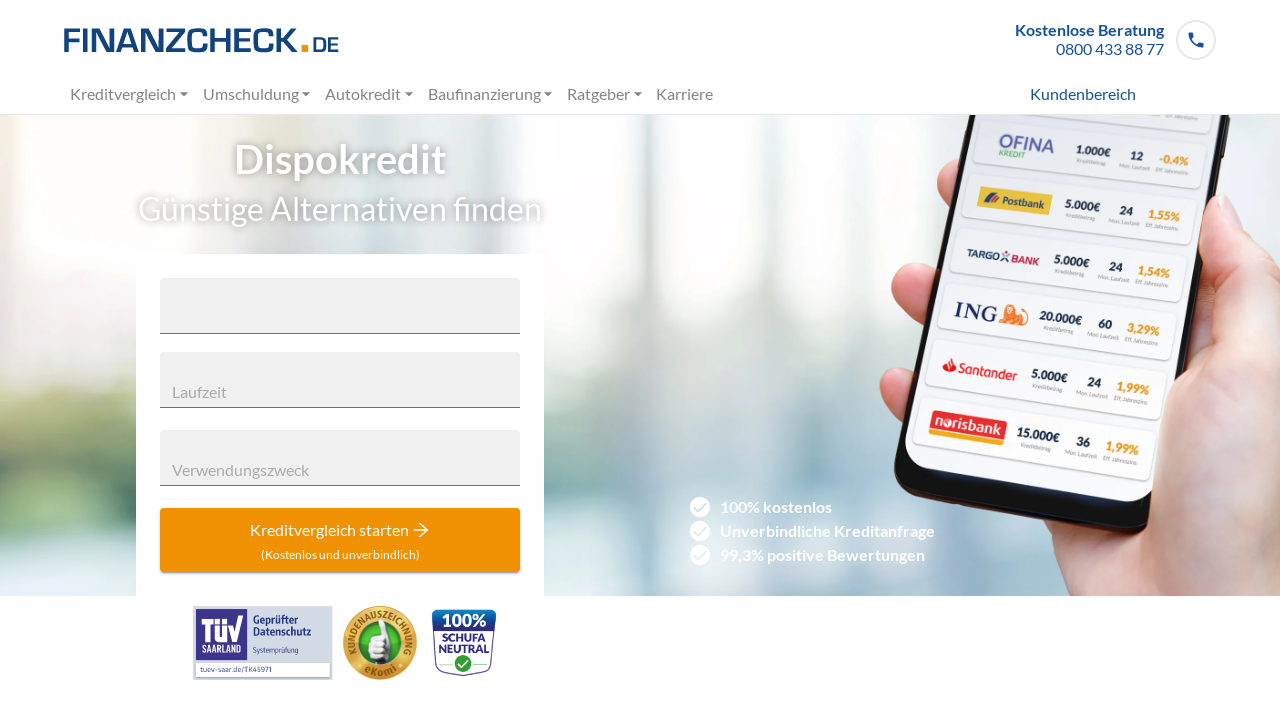

--- FILE ---
content_type: text/html; charset=utf-8
request_url: https://www.finanzcheck.de/kredit/dispokredit
body_size: 47314
content:
<!DOCTYPE html><html lang="de"><head><meta charSet="utf-8" data-next-head=""/><meta name="viewport" content="width=device-width" data-next-head=""/><title data-next-head="">Was ist ein Dispokredit &amp; was kostet er? | FINANZCHECK.de</title><meta name="description" content="Langfristig ist der Dispokredit mit hohen Kosten verbunden &gt;&gt; Welche günstigeren Alternativen es gibt, erfahren Sie hier! " data-next-head=""/><meta property="og:title" content="FINANZCHECK - Der Online-Vergleich für optimale Kredite" data-next-head=""/><meta property="og:description" content="Deutschlands günstiger Onlinekredit im TÜV geprüften Kreditvergleich von FINANZCHECK.de" data-next-head=""/><meta property="og:image" content="https://images.ctfassets.net/f6c1mtmq4qrb/46mLp4xfuStXSiqhU0rq6j/98785f0d14e1f5f4d2d5e2b18f6fe970/Kredit_Original_1200x630.jpg" data-next-head=""/><meta property="og:image:width" content="1200" data-next-head=""/><meta property="og:image:height" content="630" data-next-head=""/><meta property="og:type" content="website" data-next-head=""/><meta property="og:url" content="" data-next-head=""/><meta name="twitter:card" content="summary" data-next-head=""/><meta name="twitter:title" content="Was ist ein Dispokredit &amp; was kostet er? | FINANZCHECK.de" data-next-head=""/><meta name="twitter:site" content="@finanzcheck_de" data-next-head=""/><meta name="twitter:account_id" content="358126175" data-next-head=""/><meta name="twitter:creator" content="@finanzcheck_de" data-next-head=""/><link rel="apple-touch-icon" sizes="180x180" href="/apple-touch-icon.png?v=9a7b59" data-next-head=""/><link rel="icon" type="image/x-icon" href="/static/images/favicons/favicon.ico" data-next-head=""/><link rel="icon" type="image/png" href="/static/images/favicons/favicon-32x32.png?v=9a7b59" sizes="32x32" data-next-head=""/><link rel="icon" type="image/png" href="/static/images/favicons/favicon-16x16.png?v=9a7b59" sizes="16x16" data-next-head=""/><link rel="mask-icon" href="/static/images/favicons/safari-pinned-tab.svg" color="#165297" data-next-head=""/><meta name="apple-mobile-web-app-title" content="Finanzcheck" data-next-head=""/><meta name="application-name" content="Finanzcheck" data-next-head=""/><link rel="manifest" href="/static/manifest.json" data-next-head=""/><meta name="robots" content="index, follow" data-next-head=""/><script id="jsonld-organization" type="application/ld+json" data-next-head="">{
    "@context": "https://schema.org",
    "@type": "Organization",
    "@id": "https://www.finanzcheck.de/#organization",
    "name": "Finanzcheck",
    "legalName": "FFG Finanzcheck Finanzportale GmbH",
    "url": "https://www.finanzcheck.de",
    "description": "FINANZCHECK - Das TÜV geprüfte Onlineportal für Ihren günstigen Kredit. Starten Sie noch heute Ihren Vergleich und finden Sie mit uns für sich das optimale Angebot.",
    "telephone": "0800 433 88 77",
    "email": "kredite@finanzcheck.de",
    "sameAs": [
        "https://de.wikipedia.org/wiki/Finanzcheck.de",
        "https://www.wikidata.org/wiki/Q54408082",
        "https://www.facebook.com/finanzcheck.de",
        "https://twitter.com/finanzcheck_de",
        "https://www.youtube.com/channel/UCXufMPgryYGPINluehn_91Q",
        "https://www.xing.com/companies/ffgfinanzcheckfinanzportalegmbh",
        "https://www.linkedin.com/company/finanzcheck-de/"
    ],
    "address": {
        "@type": "PostalAddress",
        "@id": "https://www.finanzcheck.de/#address",
        "postalCode": "20459",
        "addressLocality": "Hamburg",
        "addressRegion": "Hamburg",
        "streetAddress": "Admiralitätstraße 60",
        "addressCountry": "DE"
    },
    "logo": {
        "@type": "ImageObject",
        "@id": "https://www.finanzcheck.de/#logo",
        "url": "https://www.finanzcheck.de/static/images/json-ld/finanzcheck-logo.png",
        "width": 160,
        "height": 160,
        "caption": "Finanzcheck"
    }
  }</script><script id="jsonld-website" type="application/ld+json" data-next-head="">{
    "@context": "https://schema.org",
    "@type": "WebSite",
    "@id": "https://www.finanzcheck.de/#website",
    "url": "https://www.finanzcheck.de",
    "name": "Finanzcheck",
    "publisher": {
        "@id": "https://www.finanzcheck.de/#organization"
    }
  }</script><script id="jsonld-custom" type="application/ld+json" data-next-head="">{"@type":"FAQPage","@context":"https://schema.org","mainEntity":[{"name":"Wirkt sich der Dispokredit auf die SCHUFA aus?","@type":"Question","answerCount":1,"acceptedAnswer":{"text":"<p>Wenn Sie Ihren Dispokredit in angemessenem Maße nutzen, hat das zu Beginn erstmal keine Auswirkungen auf Ihre Bonität. Der SCHUFA ist zwar bekannt, dass Sie über ein Konto mit Dispo verfügen, Kontoüberziehungen werden der Auskunftei jedoch nicht gemeldet. Anders sieht es aus, wenn die Bank Ihren Dispokredit kündigt: Die SCHUFA wird darüber informiert und durch den folgenden Eintrag kann es sein, dass andere Banken Ihnen keinen Dispokredit bewilligen. Manche Banken bieten hier jedoch Sonderkredite für negative SCHUFA-Einträge an.</p><p>Vergleichen Sie <a href=\"https://www.finanzcheck.de/kredit/dispokredit/\">hier</a> mögliche Kredite und finden Sie ein passendes Angebot.</p>","@type":"Answer"}},{"name":"Welche Voraussetzungen müssen Antragsteller von Dispokrediten erfüllen?","@type":"Question","answerCount":1,"acceptedAnswer":{"text":"<p>Im Prinzip gelten für den Dispokredit dieselben Grundbedingungen wie für andere Kredite. Verlangt werden ein Wohnsitz und Konto in Deutschland, eine gute Kreditwürdigkeit sowie Volljährigkeit. Während bei anderen Kreditarten eine unbefristete Anstellung und ein sicheres Einkommen vorausgesetzt werden, sind für den Dispokredit vor allem regelmäßige Geldeingänge vonnöten.</p><p>Informieren Sie sich hier über<a href=\"https://www.finanzcheck.de/kredit/dispokredit/\">Dispokredite</a> und ihre Alternativen.</p>","@type":"Answer"}},{"name":"Kann der Inhaber eines Kontos auch im Minus Geld abheben?","@type":"Question","answerCount":1,"acceptedAnswer":{"text":"<p>Ja. Auch wenn auf dem Konto bereits der Dispokredit benutzt wird, kann trotzdem Geld abgehoben werden. Dies ist jedoch nur möglich, wenn Sie nicht bereits das vereinbarte Dispolimit überschritten haben. Sollte dies der Fall sein, können Sie über die Aufnahme eines alternativen Kredits nachdenken.</p><p>Vergleichen Sie bei <a href=\"https://www.finanzcheck.de/kredit/dispokredit/\">FINANZCHECK.de</a> den Dispokredit mit einem Ratenkredit und erhöhen Sie Ihre Liquidität.</p>","@type":"Answer"}},{"name":"Was passiert, wenn der Dispokredit nicht beglichen werden kann?","@type":"Question","answerCount":1,"acceptedAnswer":{"text":"<p>Im ersten Schritt wird die jeweilige Bank alle sonstigen Konten pfänden, die Sie bei ihr führen. Damit es gar nicht erst soweit kommt, ist es wichtig, sich regelmäßig einen Überblick über die eigenen Finanzen zu verschaffen. Falls Sie es allein nicht aus der Schuldenfalle schaffen, können Sie auch die Unterstützung einer Schuldnerberatung in Anspruch nehmen. Zudem ist es auch möglich, den Dispokredit umzuschulden und einen Ratenkredit aufzunehmen.</p><p>Beantragen Sie jetzt einen <a href=\"https://www.finanzcheck.de/ratenkredit/\">Ratenkredit</a> bei FINANZCHECK.de und teilen Sie Ihre Schulden auf einen längeren Zeitraum auf.</p>","@type":"Answer"}}]}</script><link rel="preload" href="https://images.ctfassets.net/f6c1mtmq4qrb/99TYrpN7AQymiaAkwSK2G/d06c5da233cef897b3f3f72740a5c8e1/Schufa-neutral_Siegel.png?fm=webp" as="image" data-next-head=""/><link rel="preload" href="https://images.ctfassets.net/f6c1mtmq4qrb/FeGZkTtJ3XvTdD8s4tdua/a5f559b13acde1752eb2a519b6af4c9b/ekomi_gold_siegel_finanzcheck_de.png?fm=webp" as="image" data-next-head=""/><link rel="preload" href="https://images.ctfassets.net/f6c1mtmq4qrb/79o1Whw2PdZyeOPg4eJku1/ddd5d838b5d13ef3a558dd19b1476fdd/TK45971_FFG.svg" as="image" data-next-head=""/><script id="jsonld-authorbox" type="application/ld+json" data-next-head="">{
    "@context": "https://schema.org",
    "@type": "Person",
    "@id": "https://www.finanzcheck.de/#/person/patrick reuter",
    "name": "Patrick Reuter",
    "image": {
      "@type": "ImageObject",
      "@id": "https://www.finanzcheck.de/#/image/profilbild patrick reuter",
      "url": "https://images.ctfassets.net/f6c1mtmq4qrb/1yjAFEqZKtBpuVYmbpljp7/e5cbd6a3af7dc0759f53551eae01b74c/Kreditexperte_Patrick_Reuter.jpg",
      "caption": "Patrick Reuter"
    },
    "sameAs": [
      "https://www.xing.com/profile/Patrick_Reuter13","https://de.linkedin.com/in/patrick-reuter-07093995"
    ]
  }</script><link rel="preload" href="/_next/static/chunks/d21d6e4738eecd15.css" as="style"/><link rel="stylesheet" href="/_next/static/chunks/d21d6e4738eecd15.css" data-n-g=""/><noscript data-n-css=""></noscript><script defer="" src="/_next/static/chunks/6a39c9a78a07e699.js"></script><script defer="" src="/_next/static/chunks/c35be35265e80ca1.js"></script><script defer="" src="/_next/static/chunks/9e531c8c1d1157b2.js"></script><script defer="" src="/_next/static/chunks/2fd9d7cbb42afd40.js"></script><script defer="" src="/_next/static/chunks/41066afc9b7ec781.js"></script><script defer="" src="/_next/static/chunks/9bc544936bd23d7c.js"></script><script defer="" src="/_next/static/chunks/41374784d6fb5b82.js"></script><script defer="" src="/_next/static/chunks/d4aa29ec7d7c68c7.js"></script><script defer="" src="/_next/static/chunks/d77dfd4afed4fb2f.js"></script><script defer="" src="/_next/static/chunks/9afb3cc1a241e627.js"></script><script defer="" src="/_next/static/chunks/3c5da16f41cf8c04.js"></script><script defer="" src="/_next/static/chunks/d9beb5e52665c383.js"></script><script defer="" src="/_next/static/chunks/7c6489fcd4dc7129.js"></script><script defer="" src="/_next/static/chunks/7ba8aa02b475c16a.js"></script><script defer="" src="/_next/static/chunks/667499d5c3a7a467.js"></script><script defer="" src="/_next/static/chunks/d4f300f572cedbd4.js"></script><script src="/_next/static/chunks/85a66afea4cd0e33.js" defer=""></script><script src="/_next/static/chunks/726e4fb56a838629.js" defer=""></script><script src="/_next/static/chunks/f480040a935bef42.js" defer=""></script><script src="/_next/static/chunks/2067221ff7b91319.js" defer=""></script><script src="/_next/static/chunks/0a74ebcfd70371b4.js" defer=""></script><script src="/_next/static/chunks/9d7ef23685ba5b80.js" defer=""></script><script src="/_next/static/chunks/2fd145b214af5979.js" defer=""></script><script src="/_next/static/chunks/6a9a292a7ab7f807.js" defer=""></script><script src="/_next/static/chunks/def0eb11e15b5d9f.js" defer=""></script><script src="/_next/static/chunks/3e3b21c870b63647.js" defer=""></script><script src="/_next/static/chunks/b60e5fc903e93e8b.js" defer=""></script><script src="/_next/static/chunks/6c0230f4bb7b471e.js" defer=""></script><script src="/_next/static/chunks/b76a5998d7e6a5d3.js" defer=""></script><script src="/_next/static/chunks/c4d7a67545e5d269.js" defer=""></script><script src="/_next/static/chunks/dd0430975eb90597.js" defer=""></script><script src="/_next/static/chunks/b50111e737e146b0.js" defer=""></script><script src="/_next/static/chunks/796f5bcbdf9df313.js" defer=""></script><script src="/_next/static/chunks/d2a54656c4a895b5.js" defer=""></script><script src="/_next/static/chunks/9c039f4aa5fd040e.js" defer=""></script><script src="/_next/static/chunks/turbopack-ffe3e9bc25535a63.js" defer=""></script><script src="/_next/static/chunks/bafcf734507750ba.js" defer=""></script><script src="/_next/static/chunks/566d04cbcf8ba450.js" defer=""></script><script src="/_next/static/chunks/d3aadf19f30d7e07.js" defer=""></script><script src="/_next/static/chunks/998fc851543e5f58.js" defer=""></script><script src="/_next/static/chunks/216127fcad49b714.js" defer=""></script><script src="/_next/static/chunks/05614a4ac9509c0c.js" defer=""></script><script src="/_next/static/chunks/ce68c10ceb038c61.js" defer=""></script><script src="/_next/static/chunks/turbopack-f47f99f348c27e9c.js" defer=""></script><script src="/_next/static/f5fc1265/_ssgManifest.js" defer=""></script><script src="/_next/static/f5fc1265/_buildManifest.js" defer=""></script></head><body><div id="__next"><script>window.OneTrust = { geolocationResponse: { countryCode: 'DE' } };</script><style data-emotion="css-global h03hnf">html{line-height:1.15;-webkit-text-size-adjust:100%;-moz-text-size-adjust:100%;-ms-text-size-adjust:100%;text-size-adjust:100%;}body{margin:0;}main{display:block;}h1{font-size:2em;margin:0.67em 0;}hr{box-sizing:content-box;height:0;overflow:visible;}pre{font-family:monospace,monospace;font-size:1em;}a{background-color:transparent;}abbr[title]{border-bottom:none;-webkit-text-decoration:underline;text-decoration:underline;-webkit-text-decoration:underline dotted;text-decoration:underline dotted;}b,strong{font-weight:bolder;}code,kbd,samp{font-family:monospace,monospace;font-size:1em;}small{font-size:80%;}sub,sup{font-size:75%;line-height:0;position:relative;vertical-align:baseline;}sub{bottom:-0.25em;}sup{top:-0.5em;}img{border-style:none;}button,input,optgroup,select,textarea{font-family:inherit;font-size:100%;line-height:1.15;margin:0;}button,input{overflow:visible;}button,select{text-transform:none;}button,[type='button'],[type='reset'],[type='submit']{-webkit-appearance:button;-moz-appearance:button;-ms-appearance:button;appearance:button;}button::-moz-focus-inner,[type='button']::-moz-focus-inner,[type='reset']::-moz-focus-inner,[type='submit']::-moz-focus-inner{border-style:none;padding:0;}button:-moz-focusring,[type='button']:-moz-focusring,[type='reset']:-moz-focusring,[type='submit']:-moz-focusring{outline:1px dotted ButtonText;}fieldset{padding:0.35em 0.75em 0.625em;}legend{box-sizing:border-box;color:inherit;display:table;max-width:100%;padding:0;white-space:normal;}progress{vertical-align:baseline;}textarea{overflow:auto;}[type='checkbox'],[type='radio']{box-sizing:border-box;padding:0;}[type='number']::-webkit-inner-spin-button,[type='number']::-webkit-outer-spin-button{height:auto;}[type='search']{-webkit-appearance:textfield;-moz-appearance:textfield;-ms-appearance:textfield;appearance:textfield;outline-offset:-2px;}[type='search']::-webkit-search-decoration{-webkit-appearance:none;-moz-appearance:none;-ms-appearance:none;appearance:none;}::-webkit-file-upload-button{-webkit-appearance:button;-moz-appearance:button;-ms-appearance:button;appearance:button;font:inherit;}details{display:block;}summary{display:-webkit-box;display:-webkit-list-item;display:-ms-list-itembox;display:list-item;}template{display:none;}[hidden]{display:none;}@media screen and (max-width:425px){#onetrust-consent-sdk #onetrust-banner-sdk{top:70%;}}</style><style data-emotion="css-global mx1p67">*,*::before,*::after{box-sizing:inherit;}html{box-sizing:border-box;font-size:16px;}body{background-color:#fff;color:#323232;font-family:Lato,Helvetica,Arial,sans-serif;font-size:1rem;-moz-osx-font-smoothing:grayscale;-webkit-font-smoothing:antialiased;font-weight:normal;line-height:1.5;min-width:300px;text-rendering:optimizeLegibility;overflow-x:hidden;}a{color:#165297;-webkit-text-decoration:underline;text-decoration:underline;-webkit-transition:color 150ms;transition:color 150ms;}img{height:auto;max-width:100%;}svg{height:auto;}</style><style data-emotion="css 76peft">.css-76peft{border-bottom:1px solid #E8E8E8;}</style><header class="css-76peft"><style data-emotion="css 1qsxih2">.css-1qsxih2{width:100%;margin-left:auto;box-sizing:border-box;margin-right:auto;display:block;padding-left:16px;padding-right:16px;}@media (min-width:600px){.css-1qsxih2{padding-left:24px;padding-right:24px;}}@media (min-width:1200px){.css-1qsxih2{max-width:1200px;}}</style><div class="MuiContainer-root MuiContainer-maxWidthLg css-1qsxih2"><style data-emotion="css 1d3bbye">.css-1d3bbye{box-sizing:border-box;display:-webkit-box;display:-webkit-flex;display:-ms-flexbox;display:flex;-webkit-box-flex-wrap:wrap;-webkit-flex-wrap:wrap;-ms-flex-wrap:wrap;flex-wrap:wrap;width:100%;-webkit-flex-direction:row;-ms-flex-direction:row;flex-direction:row;}</style><div class="MuiGrid-root MuiGrid-container css-1d3bbye"><style data-emotion="css 1bvsj53">.css-1bvsj53{box-sizing:border-box;margin:0;-webkit-flex-direction:row;-ms-flex-direction:row;flex-direction:row;-webkit-flex-basis:25%;-ms-flex-preferred-size:25%;flex-basis:25%;-webkit-box-flex:0;-webkit-flex-grow:0;-ms-flex-positive:0;flex-grow:0;max-width:25%;}@media (min-width:600px){.css-1bvsj53{-webkit-flex-basis:25%;-ms-flex-preferred-size:25%;flex-basis:25%;-webkit-box-flex:0;-webkit-flex-grow:0;-ms-flex-positive:0;flex-grow:0;max-width:25%;}}@media (min-width:900px){.css-1bvsj53{-webkit-flex-basis:25%;-ms-flex-preferred-size:25%;flex-basis:25%;-webkit-box-flex:0;-webkit-flex-grow:0;-ms-flex-positive:0;flex-grow:0;max-width:25%;}}@media (min-width:1200px){.css-1bvsj53{-webkit-flex-basis:25%;-ms-flex-preferred-size:25%;flex-basis:25%;-webkit-box-flex:0;-webkit-flex-grow:0;-ms-flex-positive:0;flex-grow:0;max-width:25%;}}@media (min-width:1536px){.css-1bvsj53{-webkit-flex-basis:25%;-ms-flex-preferred-size:25%;flex-basis:25%;-webkit-box-flex:0;-webkit-flex-grow:0;-ms-flex-positive:0;flex-grow:0;max-width:25%;}}@media (min-width:900px){.css-1bvsj53{display:none;}}</style><div class="MuiGrid-root MuiGrid-item MuiGrid-grid-xs-3 css-1bvsj53"><style data-emotion="css hb1oli">.css-hb1oli{height:60px;display:-webkit-box;display:-webkit-flex;display:-ms-flexbox;display:flex;-webkit-flex:1 0 100%;-ms-flex:1 0 100%;flex:1 0 100%;}@media (min-width:600px){.css-hb1oli{height:70px;}}@media (min-width:900px){.css-hb1oli{height:80px;}}</style><div class="css-hb1oli"><style data-emotion="css 98eyj2">.css-98eyj2{text-align:center;-webkit-flex:0 0 auto;-ms-flex:0 0 auto;flex:0 0 auto;font-size:1.5rem;padding:8px;border-radius:50%;overflow:visible;color:rgba(0, 0, 0, 0.54);-webkit-transition:background-color 150ms cubic-bezier(0.4, 0, 0.2, 1) 0ms;transition:background-color 150ms cubic-bezier(0.4, 0, 0.2, 1) 0ms;color:#165297;padding:0.4rem;margin:0px;}.css-98eyj2:hover{background-color:rgba(0, 0, 0, 0.04);}@media (hover: none){.css-98eyj2:hover{background-color:transparent;}}.css-98eyj2:hover{background-color:rgba(22, 82, 151, 0.04);}@media (hover: none){.css-98eyj2:hover{background-color:transparent;}}.css-98eyj2.Mui-disabled{background-color:transparent;color:rgba(0, 0, 0, 0.26);}.css-98eyj2.MuiButton-root{background-color:transparent;}</style><style data-emotion="css 9s0pbi">.css-9s0pbi{display:-webkit-inline-box;display:-webkit-inline-flex;display:-ms-inline-flexbox;display:inline-flex;-webkit-align-items:center;-webkit-box-align:center;-ms-flex-align:center;align-items:center;-webkit-box-pack:center;-ms-flex-pack:center;-webkit-justify-content:center;justify-content:center;position:relative;box-sizing:border-box;-webkit-tap-highlight-color:transparent;background-color:transparent;outline:0;border:0;margin:0;border-radius:0;padding:0;cursor:pointer;-webkit-user-select:none;-moz-user-select:none;-ms-user-select:none;user-select:none;vertical-align:middle;-moz-appearance:none;-webkit-appearance:none;-webkit-text-decoration:none;text-decoration:none;color:inherit;text-align:center;-webkit-flex:0 0 auto;-ms-flex:0 0 auto;flex:0 0 auto;font-size:1.5rem;padding:8px;border-radius:50%;overflow:visible;color:rgba(0, 0, 0, 0.54);-webkit-transition:background-color 150ms cubic-bezier(0.4, 0, 0.2, 1) 0ms;transition:background-color 150ms cubic-bezier(0.4, 0, 0.2, 1) 0ms;color:#165297;padding:0.4rem;margin:0px;}.css-9s0pbi::-moz-focus-inner{border-style:none;}.css-9s0pbi.Mui-disabled{pointer-events:none;cursor:default;}@media print{.css-9s0pbi{-webkit-print-color-adjust:exact;color-adjust:exact;}}.css-9s0pbi:hover{background-color:rgba(0, 0, 0, 0.04);}@media (hover: none){.css-9s0pbi:hover{background-color:transparent;}}.css-9s0pbi:hover{background-color:rgba(22, 82, 151, 0.04);}@media (hover: none){.css-9s0pbi:hover{background-color:transparent;}}.css-9s0pbi.Mui-disabled{background-color:transparent;color:rgba(0, 0, 0, 0.26);}.css-9s0pbi.MuiButton-root{background-color:transparent;}</style><button class="MuiButtonBase-root MuiIconButton-root MuiIconButton-colorPrimary MuiIconButton-sizeMedium css-9s0pbi" tabindex="0" type="button" data-testid="burgermenu_button" aria-label="Menü öffnen"><style data-emotion="css vubbuv">.css-vubbuv{-webkit-user-select:none;-moz-user-select:none;-ms-user-select:none;user-select:none;width:1em;height:1em;display:inline-block;fill:currentColor;-webkit-flex-shrink:0;-ms-flex-negative:0;flex-shrink:0;-webkit-transition:fill 200ms cubic-bezier(0.4, 0, 0.2, 1) 0ms;transition:fill 200ms cubic-bezier(0.4, 0, 0.2, 1) 0ms;font-size:1.5rem;}</style><svg class="MuiSvgIcon-root MuiSvgIcon-fontSizeMedium css-vubbuv" focusable="false" aria-hidden="true" viewBox="0 0 24 24" data-testid="DehazeIcon"><path d="M2 15.5v2h20v-2zm0-5v2h20v-2zm0-5v2h20v-2z"></path></svg></button></div></div><style data-emotion="css 1s50f5r">.css-1s50f5r{box-sizing:border-box;margin:0;-webkit-flex-direction:row;-ms-flex-direction:row;flex-direction:row;-webkit-flex-basis:50%;-ms-flex-preferred-size:50%;flex-basis:50%;-webkit-box-flex:0;-webkit-flex-grow:0;-ms-flex-positive:0;flex-grow:0;max-width:50%;}@media (min-width:600px){.css-1s50f5r{-webkit-flex-basis:50%;-ms-flex-preferred-size:50%;flex-basis:50%;-webkit-box-flex:0;-webkit-flex-grow:0;-ms-flex-positive:0;flex-grow:0;max-width:50%;}}@media (min-width:900px){.css-1s50f5r{-webkit-flex-basis:50%;-ms-flex-preferred-size:50%;flex-basis:50%;-webkit-box-flex:0;-webkit-flex-grow:0;-ms-flex-positive:0;flex-grow:0;max-width:50%;}}@media (min-width:1200px){.css-1s50f5r{-webkit-flex-basis:50%;-ms-flex-preferred-size:50%;flex-basis:50%;-webkit-box-flex:0;-webkit-flex-grow:0;-ms-flex-positive:0;flex-grow:0;max-width:50%;}}@media (min-width:1536px){.css-1s50f5r{-webkit-flex-basis:50%;-ms-flex-preferred-size:50%;flex-basis:50%;-webkit-box-flex:0;-webkit-flex-grow:0;-ms-flex-positive:0;flex-grow:0;max-width:50%;}}</style><div class="MuiGrid-root MuiGrid-item MuiGrid-grid-xs-6 css-1s50f5r"><style data-emotion="css 1vuokhd">.css-1vuokhd{height:60px;-webkit-align-items:center;-webkit-box-align:center;-ms-flex-align:center;align-items:center;display:-webkit-box;display:-webkit-flex;display:-ms-flexbox;display:flex;-webkit-flex-direction:column;-ms-flex-direction:column;flex-direction:column;-webkit-box-pack:center;-ms-flex-pack:center;-webkit-justify-content:center;justify-content:center;}@media (min-width:600px){.css-1vuokhd{height:70px;}}@media (min-width:900px){.css-1vuokhd{height:80px;}}@media (min-width:600px){.css-1vuokhd{-webkit-align-items:flext-start;-webkit-box-align:flext-start;-ms-flex-align:flext-start;align-items:flext-start;}}</style><div class="css-1vuokhd"><style data-emotion="css hlc2na">.css-hlc2na{display:block;width:160px;max-height:28px;}@media (min-width:0px){.css-hlc2na{width:206px;}}@media (min-width:600px){.css-hlc2na{-webkit-align-self:flex-start;-ms-flex-item-align:flex-start;align-self:flex-start;width:275px;}}</style><svg class="css-hlc2na" preserveAspectRatio="xMinYMin meet" viewBox="287.5 432.8 275 25" role="img" aria-labelledby="finanzcheck-logo-svg"><title id="finanzcheck-logo-svg">FINANZCHECK.de</title><path style="fill:#f09103" d="M531.6 449.9v6.8h-6.5v-6.8h6.5z"></path><path style="fill:#11437d" d="M287.8 456.8h4.5v-9.7H303v-3.8h-10.7v-6.4h11.3v-3.7h-15.8zM306.4 433.2h4.5v23.6h-4.5zM332.9 446.8v6h-.1l-.9-1.9-.9-1.9c-.7-1.5-1.4-2.8-1.9-3.8l-6.2-12h-7.7v23.6h4.6v-19.6h.2l.8 1.7.8 1.7c.7 1.6 1.2 2.7 1.6 3.4l6.9 12.9h7.7v-23.6H333l-.1 13.5zM347.4 433.2l-7.9 23.6h4.8l1.5-4.5h10.3l1.5 4.5h4.7l-8.1-23.6h-6.8zm-.6 15.7l4.1-12.3 4.1 12.3h-8.2zM382.1 446.8v6h-.1l-.9-1.9-.9-1.9c-.7-1.5-1.4-2.8-1.9-3.8l-6.2-12h-7.7v23.6h4.5v-19.6h.2l.8 1.7.8 1.7c.7 1.6 1.2 2.7 1.6 3.4l6.9 12.9h7.7v-23.6h-4.6l-.2 13.5zM395.3 452.9l13.2-16v-3.7h-18.4v3.7h12.6v.2L389.5 453v3.8h19.2V453h-13.4zM426.4 449.4c0 1.5-.3 2.6-1 3-.7.5-2.1.7-4.4.7-2.8 0-4.4-.4-4.9-1.3-.5-.8-.8-3.5-.8-8 0-3.4.3-5.4.9-6s2.3-1 5.1-1c2.1 0 3.5.2 4 .7.6.4.9 1.4.9 3v.6h4.6v-.5c0-3-.6-5-1.7-6s-3.4-1.5-6.9-1.5c-4.7 0-7.8.6-9.2 1.8-1.5 1.2-2.2 3.8-2.2 7.7 0 6.6.5 10.7 1.6 12.2s4 2.3 8.7 2.3c4.2 0 6.9-.5 8.1-1.5s1.8-3.1 1.8-6.4v-.8h-4.6v1zM449.5 442.8h-11.2v-9.6h-4.5v23.6h4.5v-10.2h11.2v10.2h4.6v-23.6h-4.6zM462.4 446.3h11.2V443h-11.2v-6.1h11.8v-3.7h-16.4v23.6h16.5V453h-11.9zM492.5 449.4c0 1.5-.3 2.6-1 3-.7.5-2.1.7-4.4.7-2.8 0-4.4-.4-4.9-1.3-.5-.8-.8-3.5-.8-8 0-3.4.3-5.4.9-6 .6-.7 2.2-1 5.1-1 2.1 0 3.5.2 4 .7.6.4.9 1.4.9 3v.6h4.6v-.5c0-3-.6-5-1.7-6s-3.4-1.5-6.9-1.5c-4.7 0-7.8.6-9.2 1.8-1.5 1.2-2.2 3.8-2.2 7.7 0 6.6.5 10.7 1.6 12.2s4 2.3 8.7 2.3c4.2 0 6.9-.5 8.1-1.5s1.8-3.1 1.8-6.4v-.8h-4.6v1zM520.2 433.2h-5.6l-8 9.6h-2.2v-9.6h-4.5v23.6h4.5v-10.3h2.2l8.8 10.3h5.8l-10.7-12.2zM544.2 442.1h-7.3v14.7h7.4c2.3 0 3.9-.5 4.5-1.5.7-1 1-3.4 1-7 0-2.2-.4-3.8-1.2-4.7-.9-1-2.4-1.5-4.4-1.5zm2.1 11.4c-.4.6-1.3.9-2.6.9h-4v-10h4.2c1.3 0 2.1.3 2.5.9.3.6.5 2 .5 4.1 0 2.2-.2 3.5-.6 4.1zM554.3 454.4v-4.1h7v-2.1h-7v-3.8h7.4v-2.3h-10.2v14.7h10.3v-2.4z"></path></svg></div></div><style data-emotion="css xgpa3q">.css-xgpa3q{box-sizing:border-box;margin:0;-webkit-flex-direction:row;-ms-flex-direction:row;flex-direction:row;-webkit-flex-basis:25%;-ms-flex-preferred-size:25%;flex-basis:25%;-webkit-box-flex:0;-webkit-flex-grow:0;-ms-flex-positive:0;flex-grow:0;max-width:25%;}@media (min-width:600px){.css-xgpa3q{-webkit-flex-basis:25%;-ms-flex-preferred-size:25%;flex-basis:25%;-webkit-box-flex:0;-webkit-flex-grow:0;-ms-flex-positive:0;flex-grow:0;max-width:25%;}}@media (min-width:900px){.css-xgpa3q{-webkit-flex-basis:50%;-ms-flex-preferred-size:50%;flex-basis:50%;-webkit-box-flex:0;-webkit-flex-grow:0;-ms-flex-positive:0;flex-grow:0;max-width:50%;}}@media (min-width:1200px){.css-xgpa3q{-webkit-flex-basis:50%;-ms-flex-preferred-size:50%;flex-basis:50%;-webkit-box-flex:0;-webkit-flex-grow:0;-ms-flex-positive:0;flex-grow:0;max-width:50%;}}@media (min-width:1536px){.css-xgpa3q{-webkit-flex-basis:50%;-ms-flex-preferred-size:50%;flex-basis:50%;-webkit-box-flex:0;-webkit-flex-grow:0;-ms-flex-positive:0;flex-grow:0;max-width:50%;}}</style><div class="MuiGrid-root MuiGrid-item MuiGrid-grid-xs-3 MuiGrid-grid-md-6 css-xgpa3q"><style data-emotion="css 1j553x0">.css-1j553x0{height:60px;-webkit-align-items:center;-webkit-box-align:center;-ms-flex-align:center;align-items:center;display:-webkit-box;display:-webkit-flex;display:-ms-flexbox;display:flex;-webkit-box-pack:end;-ms-flex-pack:end;-webkit-justify-content:flex-end;justify-content:flex-end;}@media (min-width:600px){.css-1j553x0{height:70px;}}@media (min-width:900px){.css-1j553x0{height:80px;}}</style><div class="css-1j553x0"><div><style data-emotion="css qzp0zj">.css-qzp0zj{display:-webkit-box;display:-webkit-flex;display:-ms-flexbox;display:flex;line-height:1.2;-webkit-text-decoration:none;text-decoration:none;}</style><a class="css-qzp0zj" href="tel:+498004338877" role="button"><style data-emotion="css 65xizo">.css-65xizo{color:#165297;display:none;margin-right:12px;text-align:right;}@media (min-width:900px){.css-65xizo{display:block;}}</style><div class="css-65xizo"><b>Kostenlose Beratung</b><br/>0800 433 88 77<style data-emotion="css 1d8iuzu">.css-1d8iuzu{font-size:0.75rem;color:#ABABAB;margin:0;max-height:0;overflow:hidden;-webkit-transition:max-height 300ms;transition:max-height 300ms;max-height:24px;}</style><div style="max-height:0" class="css-1d8iuzu">Mo - So von 08 - 20 Uhr</div></div><style data-emotion="css 1kcihhy">.css-1kcihhy{-webkit-align-items:center;-webkit-box-align:center;-ms-flex-align:center;align-items:center;border:2px solid #E8E8E8;border-radius:50%;color:#165297;display:-webkit-box;display:-webkit-flex;display:-ms-flexbox;display:flex;height:40px;-webkit-box-pack:center;-ms-flex-pack:center;-webkit-justify-content:center;justify-content:center;padding:0;-webkit-transition:border-color 300ms;transition:border-color 300ms;width:40px;}</style><div class="css-1kcihhy"><svg stroke="currentColor" fill="currentColor" stroke-width="0" viewBox="0 0 24 24" height="20" width="20" xmlns="http://www.w3.org/2000/svg"><path fill="none" d="M0 0h24v24H0z"></path><path d="M6.62 10.79c1.44 2.83 3.76 5.14 6.59 6.59l2.2-2.2c.27-.27.67-.36 1.02-.24 1.12.37 2.33.57 3.57.57.55 0 1 .45 1 1V20c0 .55-.45 1-1 1-9.39 0-17-7.61-17-17 0-.55.45-1 1-1h3.5c.55 0 1 .45 1 1 0 1.25.2 2.45.57 3.57.11.35.03.74-.25 1.02l-2.2 2.2z"></path></svg></div></a></div></div></div></div><style data-emotion="css hbsnkx">@media (min-width:600px){.css-hbsnkx{display:none;}}</style><div class="css-hbsnkx"></div><div class="MuiGrid-root MuiGrid-container css-1d3bbye"><style data-emotion="css ffvj1y">.css-ffvj1y{box-sizing:border-box;margin:0;-webkit-flex-direction:row;-ms-flex-direction:row;flex-direction:row;margin-bottom:0.4rem;}@media (min-width:600px){.css-ffvj1y{-webkit-flex-basis:83.333333%;-ms-flex-preferred-size:83.333333%;flex-basis:83.333333%;-webkit-box-flex:0;-webkit-flex-grow:0;-ms-flex-positive:0;flex-grow:0;max-width:83.333333%;}}@media (min-width:900px){.css-ffvj1y{-webkit-flex-basis:83.333333%;-ms-flex-preferred-size:83.333333%;flex-basis:83.333333%;-webkit-box-flex:0;-webkit-flex-grow:0;-ms-flex-positive:0;flex-grow:0;max-width:83.333333%;}}@media (min-width:1200px){.css-ffvj1y{-webkit-flex-basis:83.333333%;-ms-flex-preferred-size:83.333333%;flex-basis:83.333333%;-webkit-box-flex:0;-webkit-flex-grow:0;-ms-flex-positive:0;flex-grow:0;max-width:83.333333%;}}@media (min-width:1536px){.css-ffvj1y{-webkit-flex-basis:83.333333%;-ms-flex-preferred-size:83.333333%;flex-basis:83.333333%;-webkit-box-flex:0;-webkit-flex-grow:0;-ms-flex-positive:0;flex-grow:0;max-width:83.333333%;}}@media (min-width:0px){.css-ffvj1y{display:none;}}@media (min-width:900px){.css-ffvj1y{display:block;}}</style><div class="MuiGrid-root MuiGrid-item MuiGrid-grid-sm-10 css-ffvj1y"><div role="navigation" aria-label="Hauptmenü"><style data-emotion="css 1b0hhbm">.css-1b0hhbm{font-family:Lato,-apple-system,BlinkMacSystemFont,sans-serif;font-weight:500;font-size:0.875rem;line-height:1.75;text-transform:uppercase;min-width:64px;padding:6px 8px;border-radius:4px;-webkit-transition:background-color 250ms cubic-bezier(0.4, 0, 0.2, 1) 0ms,box-shadow 250ms cubic-bezier(0.4, 0, 0.2, 1) 0ms,border-color 250ms cubic-bezier(0.4, 0, 0.2, 1) 0ms,color 250ms cubic-bezier(0.4, 0, 0.2, 1) 0ms;transition:background-color 250ms cubic-bezier(0.4, 0, 0.2, 1) 0ms,box-shadow 250ms cubic-bezier(0.4, 0, 0.2, 1) 0ms,border-color 250ms cubic-bezier(0.4, 0, 0.2, 1) 0ms,color 250ms cubic-bezier(0.4, 0, 0.2, 1) 0ms;color:inherit;border-color:currentColor;text-transform:inherit;padding:0 0.4rem;margin:0px;font-size:1rem;letter-spacing:0;color:#848484;font-weight:400;}.css-1b0hhbm:hover{-webkit-text-decoration:none;text-decoration:none;background-color:rgba(50, 50, 50, 0.04);}@media (hover: none){.css-1b0hhbm:hover{background-color:transparent;}}.css-1b0hhbm.Mui-disabled{color:rgba(0, 0, 0, 0.26);}.css-1b0hhbm .MuiButton-endIcon{margin-left:-0.15rem;}</style><style data-emotion="css 1gyxk92">.css-1gyxk92{display:-webkit-inline-box;display:-webkit-inline-flex;display:-ms-inline-flexbox;display:inline-flex;-webkit-align-items:center;-webkit-box-align:center;-ms-flex-align:center;align-items:center;-webkit-box-pack:center;-ms-flex-pack:center;-webkit-justify-content:center;justify-content:center;position:relative;box-sizing:border-box;-webkit-tap-highlight-color:transparent;background-color:transparent;outline:0;border:0;margin:0;border-radius:0;padding:0;cursor:pointer;-webkit-user-select:none;-moz-user-select:none;-ms-user-select:none;user-select:none;vertical-align:middle;-moz-appearance:none;-webkit-appearance:none;-webkit-text-decoration:none;text-decoration:none;color:inherit;font-family:Lato,-apple-system,BlinkMacSystemFont,sans-serif;font-weight:500;font-size:0.875rem;line-height:1.75;text-transform:uppercase;min-width:64px;padding:6px 8px;border-radius:4px;-webkit-transition:background-color 250ms cubic-bezier(0.4, 0, 0.2, 1) 0ms,box-shadow 250ms cubic-bezier(0.4, 0, 0.2, 1) 0ms,border-color 250ms cubic-bezier(0.4, 0, 0.2, 1) 0ms,color 250ms cubic-bezier(0.4, 0, 0.2, 1) 0ms;transition:background-color 250ms cubic-bezier(0.4, 0, 0.2, 1) 0ms,box-shadow 250ms cubic-bezier(0.4, 0, 0.2, 1) 0ms,border-color 250ms cubic-bezier(0.4, 0, 0.2, 1) 0ms,color 250ms cubic-bezier(0.4, 0, 0.2, 1) 0ms;color:inherit;border-color:currentColor;text-transform:inherit;padding:0 0.4rem;margin:0px;font-size:1rem;letter-spacing:0;color:#848484;font-weight:400;}.css-1gyxk92::-moz-focus-inner{border-style:none;}.css-1gyxk92.Mui-disabled{pointer-events:none;cursor:default;}@media print{.css-1gyxk92{-webkit-print-color-adjust:exact;color-adjust:exact;}}.css-1gyxk92:hover{-webkit-text-decoration:none;text-decoration:none;background-color:rgba(50, 50, 50, 0.04);}@media (hover: none){.css-1gyxk92:hover{background-color:transparent;}}.css-1gyxk92.Mui-disabled{color:rgba(0, 0, 0, 0.26);}.css-1gyxk92 .MuiButton-endIcon{margin-left:-0.15rem;}</style><style data-emotion="css 3jrcx2">.css-3jrcx2{-webkit-text-decoration:underline;text-decoration:underline;text-decoration-color:rgba(22, 82, 151, 0.4);-webkit-text-decoration:none;text-decoration:none;display:-webkit-inline-box;display:-webkit-inline-flex;display:-ms-inline-flexbox;display:inline-flex;-webkit-align-items:center;-webkit-box-align:center;-ms-flex-align:center;align-items:center;-webkit-box-pack:center;-ms-flex-pack:center;-webkit-justify-content:center;justify-content:center;position:relative;box-sizing:border-box;-webkit-tap-highlight-color:transparent;background-color:transparent;outline:0;border:0;margin:0;border-radius:0;padding:0;cursor:pointer;-webkit-user-select:none;-moz-user-select:none;-ms-user-select:none;user-select:none;vertical-align:middle;-moz-appearance:none;-webkit-appearance:none;-webkit-text-decoration:none;text-decoration:none;color:inherit;font-family:Lato,-apple-system,BlinkMacSystemFont,sans-serif;font-weight:500;font-size:0.875rem;line-height:1.75;text-transform:uppercase;min-width:64px;padding:6px 8px;border-radius:4px;-webkit-transition:background-color 250ms cubic-bezier(0.4, 0, 0.2, 1) 0ms,box-shadow 250ms cubic-bezier(0.4, 0, 0.2, 1) 0ms,border-color 250ms cubic-bezier(0.4, 0, 0.2, 1) 0ms,color 250ms cubic-bezier(0.4, 0, 0.2, 1) 0ms;transition:background-color 250ms cubic-bezier(0.4, 0, 0.2, 1) 0ms,box-shadow 250ms cubic-bezier(0.4, 0, 0.2, 1) 0ms,border-color 250ms cubic-bezier(0.4, 0, 0.2, 1) 0ms,color 250ms cubic-bezier(0.4, 0, 0.2, 1) 0ms;color:inherit;border-color:currentColor;text-transform:inherit;padding:0 0.4rem;margin:0px;font-size:1rem;letter-spacing:0;color:#848484;font-weight:400;}.css-3jrcx2:hover{text-decoration-color:inherit;}.css-3jrcx2::-moz-focus-inner{border-style:none;}.css-3jrcx2.Mui-disabled{pointer-events:none;cursor:default;}@media print{.css-3jrcx2{-webkit-print-color-adjust:exact;color-adjust:exact;}}.css-3jrcx2:hover{-webkit-text-decoration:none;text-decoration:none;background-color:rgba(50, 50, 50, 0.04);}@media (hover: none){.css-3jrcx2:hover{background-color:transparent;}}.css-3jrcx2.Mui-disabled{color:rgba(0, 0, 0, 0.26);}.css-3jrcx2 .MuiButton-endIcon{margin-left:-0.15rem;}</style><style data-emotion="css 15q7m14">.css-15q7m14{margin:0;font:inherit;letter-spacing:0.03rem;color:#165297;-webkit-text-decoration:underline;text-decoration:underline;text-decoration-color:rgba(22, 82, 151, 0.4);-webkit-text-decoration:none;text-decoration:none;display:-webkit-inline-box;display:-webkit-inline-flex;display:-ms-inline-flexbox;display:inline-flex;-webkit-align-items:center;-webkit-box-align:center;-ms-flex-align:center;align-items:center;-webkit-box-pack:center;-ms-flex-pack:center;-webkit-justify-content:center;justify-content:center;position:relative;box-sizing:border-box;-webkit-tap-highlight-color:transparent;background-color:transparent;outline:0;border:0;margin:0;border-radius:0;padding:0;cursor:pointer;-webkit-user-select:none;-moz-user-select:none;-ms-user-select:none;user-select:none;vertical-align:middle;-moz-appearance:none;-webkit-appearance:none;-webkit-text-decoration:none;text-decoration:none;color:inherit;font-family:Lato,-apple-system,BlinkMacSystemFont,sans-serif;font-weight:500;font-size:0.875rem;line-height:1.75;text-transform:uppercase;min-width:64px;padding:6px 8px;border-radius:4px;-webkit-transition:background-color 250ms cubic-bezier(0.4, 0, 0.2, 1) 0ms,box-shadow 250ms cubic-bezier(0.4, 0, 0.2, 1) 0ms,border-color 250ms cubic-bezier(0.4, 0, 0.2, 1) 0ms,color 250ms cubic-bezier(0.4, 0, 0.2, 1) 0ms;transition:background-color 250ms cubic-bezier(0.4, 0, 0.2, 1) 0ms,box-shadow 250ms cubic-bezier(0.4, 0, 0.2, 1) 0ms,border-color 250ms cubic-bezier(0.4, 0, 0.2, 1) 0ms,color 250ms cubic-bezier(0.4, 0, 0.2, 1) 0ms;color:inherit;border-color:currentColor;text-transform:inherit;padding:0 0.4rem;margin:0px;font-size:1rem;letter-spacing:0;color:#848484;font-weight:400;}.css-15q7m14:hover{text-decoration-color:inherit;}.css-15q7m14::-moz-focus-inner{border-style:none;}.css-15q7m14.Mui-disabled{pointer-events:none;cursor:default;}@media print{.css-15q7m14{-webkit-print-color-adjust:exact;color-adjust:exact;}}.css-15q7m14:hover{-webkit-text-decoration:none;text-decoration:none;background-color:rgba(50, 50, 50, 0.04);}@media (hover: none){.css-15q7m14:hover{background-color:transparent;}}.css-15q7m14.Mui-disabled{color:rgba(0, 0, 0, 0.26);}.css-15q7m14 .MuiButton-endIcon{margin-left:-0.15rem;}</style><a class="MuiTypography-root MuiTypography-inherit MuiLink-root MuiLink-underlineAlways MuiButtonBase-root MuiButton-root MuiButton-text MuiButton-textInherit MuiButton-sizeMedium MuiButton-textSizeMedium MuiButton-colorInherit MuiButton-root MuiButton-text MuiButton-textInherit MuiButton-sizeMedium MuiButton-textSizeMedium MuiButton-colorInherit css-15q7m14" tabindex="0" aria-haspopup="true" href="/kreditvergleich/">Kreditvergleich<style data-emotion="css pt151d">.css-pt151d{display:inherit;margin-right:-4px;margin-left:8px;}.css-pt151d>*:nth-of-type(1){font-size:20px;}</style><span class="MuiButton-icon MuiButton-endIcon MuiButton-iconSizeMedium css-pt151d"><svg class="MuiSvgIcon-root MuiSvgIcon-fontSizeMedium css-vubbuv" focusable="false" aria-hidden="true" viewBox="0 0 24 24" data-testid="ArrowDropDownIcon"><path d="m7 10 5 5 5-5z"></path></svg></span></a><a class="MuiTypography-root MuiTypography-inherit MuiLink-root MuiLink-underlineAlways MuiButtonBase-root MuiButton-root MuiButton-text MuiButton-textInherit MuiButton-sizeMedium MuiButton-textSizeMedium MuiButton-colorInherit MuiButton-root MuiButton-text MuiButton-textInherit MuiButton-sizeMedium MuiButton-textSizeMedium MuiButton-colorInherit css-15q7m14" tabindex="0" aria-haspopup="true" href="/umschuldung/">Umschuldung<span class="MuiButton-icon MuiButton-endIcon MuiButton-iconSizeMedium css-pt151d"><svg class="MuiSvgIcon-root MuiSvgIcon-fontSizeMedium css-vubbuv" focusable="false" aria-hidden="true" viewBox="0 0 24 24" data-testid="ArrowDropDownIcon"><path d="m7 10 5 5 5-5z"></path></svg></span></a><a class="MuiTypography-root MuiTypography-inherit MuiLink-root MuiLink-underlineAlways MuiButtonBase-root MuiButton-root MuiButton-text MuiButton-textInherit MuiButton-sizeMedium MuiButton-textSizeMedium MuiButton-colorInherit MuiButton-root MuiButton-text MuiButton-textInherit MuiButton-sizeMedium MuiButton-textSizeMedium MuiButton-colorInherit css-15q7m14" tabindex="0" aria-haspopup="true" href="/autokredit/">Autokredit<span class="MuiButton-icon MuiButton-endIcon MuiButton-iconSizeMedium css-pt151d"><svg class="MuiSvgIcon-root MuiSvgIcon-fontSizeMedium css-vubbuv" focusable="false" aria-hidden="true" viewBox="0 0 24 24" data-testid="ArrowDropDownIcon"><path d="m7 10 5 5 5-5z"></path></svg></span></a><a class="MuiTypography-root MuiTypography-inherit MuiLink-root MuiLink-underlineAlways MuiButtonBase-root MuiButton-root MuiButton-text MuiButton-textInherit MuiButton-sizeMedium MuiButton-textSizeMedium MuiButton-colorInherit MuiButton-root MuiButton-text MuiButton-textInherit MuiButton-sizeMedium MuiButton-textSizeMedium MuiButton-colorInherit css-15q7m14" tabindex="0" aria-haspopup="true" href="/baufinanzierung/">Baufinanzierung<span class="MuiButton-icon MuiButton-endIcon MuiButton-iconSizeMedium css-pt151d"><svg class="MuiSvgIcon-root MuiSvgIcon-fontSizeMedium css-vubbuv" focusable="false" aria-hidden="true" viewBox="0 0 24 24" data-testid="ArrowDropDownIcon"><path d="m7 10 5 5 5-5z"></path></svg></span></a><a class="MuiTypography-root MuiTypography-inherit MuiLink-root MuiLink-underlineAlways MuiButtonBase-root MuiButton-root MuiButton-text MuiButton-textInherit MuiButton-sizeMedium MuiButton-textSizeMedium MuiButton-colorInherit MuiButton-root MuiButton-text MuiButton-textInherit MuiButton-sizeMedium MuiButton-textSizeMedium MuiButton-colorInherit css-15q7m14" tabindex="0" aria-haspopup="true" href="/">Ratgeber<span class="MuiButton-icon MuiButton-endIcon MuiButton-iconSizeMedium css-pt151d"><svg class="MuiSvgIcon-root MuiSvgIcon-fontSizeMedium css-vubbuv" focusable="false" aria-hidden="true" viewBox="0 0 24 24" data-testid="ArrowDropDownIcon"><path d="m7 10 5 5 5-5z"></path></svg></span></a><a class="MuiTypography-root MuiTypography-inherit MuiLink-root MuiLink-underlineAlways MuiButtonBase-root MuiButton-root MuiButton-text MuiButton-textInherit MuiButton-sizeMedium MuiButton-textSizeMedium MuiButton-colorInherit MuiButton-root MuiButton-text MuiButton-textInherit MuiButton-sizeMedium MuiButton-textSizeMedium MuiButton-colorInherit css-15q7m14" tabindex="0" aria-haspopup="true" href="/jobs/">Karriere</a></div></div><style data-emotion="css 1rhjs32">.css-1rhjs32{box-sizing:border-box;margin:0;-webkit-flex-direction:row;-ms-flex-direction:row;flex-direction:row;margin-bottom:0.4rem;}@media (min-width:600px){.css-1rhjs32{-webkit-flex-basis:16.666667%;-ms-flex-preferred-size:16.666667%;flex-basis:16.666667%;-webkit-box-flex:0;-webkit-flex-grow:0;-ms-flex-positive:0;flex-grow:0;max-width:16.666667%;}}@media (min-width:900px){.css-1rhjs32{-webkit-flex-basis:16.666667%;-ms-flex-preferred-size:16.666667%;flex-basis:16.666667%;-webkit-box-flex:0;-webkit-flex-grow:0;-ms-flex-positive:0;flex-grow:0;max-width:16.666667%;}}@media (min-width:1200px){.css-1rhjs32{-webkit-flex-basis:16.666667%;-ms-flex-preferred-size:16.666667%;flex-basis:16.666667%;-webkit-box-flex:0;-webkit-flex-grow:0;-ms-flex-positive:0;flex-grow:0;max-width:16.666667%;}}@media (min-width:1536px){.css-1rhjs32{-webkit-flex-basis:16.666667%;-ms-flex-preferred-size:16.666667%;flex-basis:16.666667%;-webkit-box-flex:0;-webkit-flex-grow:0;-ms-flex-positive:0;flex-grow:0;max-width:16.666667%;}}@media (min-width:0px){.css-1rhjs32{display:none;}}@media (min-width:900px){.css-1rhjs32{display:block;}}</style><div class="MuiGrid-root MuiGrid-item MuiGrid-grid-sm-2 css-1rhjs32"><style data-emotion="css 1fshdsb">.css-1fshdsb{font-family:Lato,-apple-system,BlinkMacSystemFont,sans-serif;font-weight:400;font-size:1rem;line-height:1.5;display:-webkit-box;display:-webkit-flex;display:-ms-flexbox;display:flex;-webkit-box-pack:start;-ms-flex-pack:start;-webkit-justify-content:flex-start;justify-content:flex-start;-webkit-align-items:center;-webkit-box-align:center;-ms-flex-align:center;align-items:center;position:relative;-webkit-text-decoration:none;text-decoration:none;min-height:48px;padding-top:6px;padding-bottom:6px;box-sizing:border-box;white-space:nowrap;padding-left:16px;padding-right:16px;display:-webkit-box;display:-webkit-flex;display:-ms-flexbox;display:flex;-webkit-box-pack:right;-ms-flex-pack:right;-webkit-justify-content:right;justify-content:right;-webkit-align-items:center;-webkit-box-align:center;-ms-flex-align:center;align-items:center;height:100%;letter-spacing:0;padding:0 0.4rem;margin:0px;}.css-1fshdsb:hover{-webkit-text-decoration:none;text-decoration:none;background-color:rgba(0, 0, 0, 0.04);}@media (hover: none){.css-1fshdsb:hover{background-color:transparent;}}.css-1fshdsb.Mui-selected{background-color:rgba(22, 82, 151, 0.08);}.css-1fshdsb.Mui-selected.Mui-focusVisible{background-color:rgba(22, 82, 151, 0.2);}.css-1fshdsb.Mui-selected:hover{background-color:rgba(22, 82, 151, 0.12);}@media (hover: none){.css-1fshdsb.Mui-selected:hover{background-color:rgba(22, 82, 151, 0.08);}}.css-1fshdsb.Mui-focusVisible{background-color:rgba(0, 0, 0, 0.12);}.css-1fshdsb.Mui-disabled{opacity:0.38;}.css-1fshdsb+.MuiDivider-root{margin-top:8px;margin-bottom:8px;}.css-1fshdsb+.MuiDivider-inset{margin-left:52px;}.css-1fshdsb .MuiListItemText-root{margin-top:0;margin-bottom:0;}.css-1fshdsb .MuiListItemText-inset{padding-left:36px;}.css-1fshdsb .MuiListItemIcon-root{min-width:36px;}@media (min-width:600px){.css-1fshdsb{min-height:auto;}}.css-1fshdsb.MuiMenuItem-root{background-color:transparent;}</style><style data-emotion="css glpx74">.css-glpx74{display:-webkit-inline-box;display:-webkit-inline-flex;display:-ms-inline-flexbox;display:inline-flex;-webkit-align-items:center;-webkit-box-align:center;-ms-flex-align:center;align-items:center;-webkit-box-pack:center;-ms-flex-pack:center;-webkit-justify-content:center;justify-content:center;position:relative;box-sizing:border-box;-webkit-tap-highlight-color:transparent;background-color:transparent;outline:0;border:0;margin:0;border-radius:0;padding:0;cursor:pointer;-webkit-user-select:none;-moz-user-select:none;-ms-user-select:none;user-select:none;vertical-align:middle;-moz-appearance:none;-webkit-appearance:none;-webkit-text-decoration:none;text-decoration:none;color:inherit;font-family:Lato,-apple-system,BlinkMacSystemFont,sans-serif;font-weight:400;font-size:1rem;line-height:1.5;display:-webkit-box;display:-webkit-flex;display:-ms-flexbox;display:flex;-webkit-box-pack:start;-ms-flex-pack:start;-webkit-justify-content:flex-start;justify-content:flex-start;-webkit-align-items:center;-webkit-box-align:center;-ms-flex-align:center;align-items:center;position:relative;-webkit-text-decoration:none;text-decoration:none;min-height:48px;padding-top:6px;padding-bottom:6px;box-sizing:border-box;white-space:nowrap;padding-left:16px;padding-right:16px;display:-webkit-box;display:-webkit-flex;display:-ms-flexbox;display:flex;-webkit-box-pack:right;-ms-flex-pack:right;-webkit-justify-content:right;justify-content:right;-webkit-align-items:center;-webkit-box-align:center;-ms-flex-align:center;align-items:center;height:100%;letter-spacing:0;padding:0 0.4rem;margin:0px;}.css-glpx74::-moz-focus-inner{border-style:none;}.css-glpx74.Mui-disabled{pointer-events:none;cursor:default;}@media print{.css-glpx74{-webkit-print-color-adjust:exact;color-adjust:exact;}}.css-glpx74:hover{-webkit-text-decoration:none;text-decoration:none;background-color:rgba(0, 0, 0, 0.04);}@media (hover: none){.css-glpx74:hover{background-color:transparent;}}.css-glpx74.Mui-selected{background-color:rgba(22, 82, 151, 0.08);}.css-glpx74.Mui-selected.Mui-focusVisible{background-color:rgba(22, 82, 151, 0.2);}.css-glpx74.Mui-selected:hover{background-color:rgba(22, 82, 151, 0.12);}@media (hover: none){.css-glpx74.Mui-selected:hover{background-color:rgba(22, 82, 151, 0.08);}}.css-glpx74.Mui-focusVisible{background-color:rgba(0, 0, 0, 0.12);}.css-glpx74.Mui-disabled{opacity:0.38;}.css-glpx74+.MuiDivider-root{margin-top:8px;margin-bottom:8px;}.css-glpx74+.MuiDivider-inset{margin-left:52px;}.css-glpx74 .MuiListItemText-root{margin-top:0;margin-bottom:0;}.css-glpx74 .MuiListItemText-inset{padding-left:36px;}.css-glpx74 .MuiListItemIcon-root{min-width:36px;}@media (min-width:600px){.css-glpx74{min-height:auto;}}.css-glpx74.MuiMenuItem-root{background-color:transparent;}</style><li class="MuiButtonBase-root MuiMenuItem-root MuiMenuItem-gutters MuiMenuItem-root MuiMenuItem-gutters css-glpx74" tabindex="-1" role="menuitem"><style data-emotion="css lqpjan">.css-lqpjan{font-family:Lato,-apple-system,BlinkMacSystemFont,sans-serif;font-weight:500;font-size:0.875rem;line-height:1.75;text-transform:uppercase;min-width:64px;padding:6px 8px;border-radius:4px;-webkit-transition:background-color 250ms cubic-bezier(0.4, 0, 0.2, 1) 0ms,box-shadow 250ms cubic-bezier(0.4, 0, 0.2, 1) 0ms,border-color 250ms cubic-bezier(0.4, 0, 0.2, 1) 0ms,color 250ms cubic-bezier(0.4, 0, 0.2, 1) 0ms;transition:background-color 250ms cubic-bezier(0.4, 0, 0.2, 1) 0ms,box-shadow 250ms cubic-bezier(0.4, 0, 0.2, 1) 0ms,border-color 250ms cubic-bezier(0.4, 0, 0.2, 1) 0ms,color 250ms cubic-bezier(0.4, 0, 0.2, 1) 0ms;color:#165297;text-transform:inherit;padding:0px;margin:0px;font-size:1rem;letter-spacing:0;font-weight:400;}.css-lqpjan:hover{-webkit-text-decoration:none;text-decoration:none;background-color:rgba(22, 82, 151, 0.04);}@media (hover: none){.css-lqpjan:hover{background-color:transparent;}}.css-lqpjan.Mui-disabled{color:rgba(0, 0, 0, 0.26);}</style><style data-emotion="css 1i1aqw0">.css-1i1aqw0{display:-webkit-inline-box;display:-webkit-inline-flex;display:-ms-inline-flexbox;display:inline-flex;-webkit-align-items:center;-webkit-box-align:center;-ms-flex-align:center;align-items:center;-webkit-box-pack:center;-ms-flex-pack:center;-webkit-justify-content:center;justify-content:center;position:relative;box-sizing:border-box;-webkit-tap-highlight-color:transparent;background-color:transparent;outline:0;border:0;margin:0;border-radius:0;padding:0;cursor:pointer;-webkit-user-select:none;-moz-user-select:none;-ms-user-select:none;user-select:none;vertical-align:middle;-moz-appearance:none;-webkit-appearance:none;-webkit-text-decoration:none;text-decoration:none;color:inherit;font-family:Lato,-apple-system,BlinkMacSystemFont,sans-serif;font-weight:500;font-size:0.875rem;line-height:1.75;text-transform:uppercase;min-width:64px;padding:6px 8px;border-radius:4px;-webkit-transition:background-color 250ms cubic-bezier(0.4, 0, 0.2, 1) 0ms,box-shadow 250ms cubic-bezier(0.4, 0, 0.2, 1) 0ms,border-color 250ms cubic-bezier(0.4, 0, 0.2, 1) 0ms,color 250ms cubic-bezier(0.4, 0, 0.2, 1) 0ms;transition:background-color 250ms cubic-bezier(0.4, 0, 0.2, 1) 0ms,box-shadow 250ms cubic-bezier(0.4, 0, 0.2, 1) 0ms,border-color 250ms cubic-bezier(0.4, 0, 0.2, 1) 0ms,color 250ms cubic-bezier(0.4, 0, 0.2, 1) 0ms;color:#165297;text-transform:inherit;padding:0px;margin:0px;font-size:1rem;letter-spacing:0;font-weight:400;}.css-1i1aqw0::-moz-focus-inner{border-style:none;}.css-1i1aqw0.Mui-disabled{pointer-events:none;cursor:default;}@media print{.css-1i1aqw0{-webkit-print-color-adjust:exact;color-adjust:exact;}}.css-1i1aqw0:hover{-webkit-text-decoration:none;text-decoration:none;background-color:rgba(22, 82, 151, 0.04);}@media (hover: none){.css-1i1aqw0:hover{background-color:transparent;}}.css-1i1aqw0.Mui-disabled{color:rgba(0, 0, 0, 0.26);}</style><a class="MuiButtonBase-root MuiButton-root MuiButton-text MuiButton-textPrimary MuiButton-sizeMedium MuiButton-textSizeMedium MuiButton-colorPrimary MuiButton-root MuiButton-text MuiButton-textPrimary MuiButton-sizeMedium MuiButton-textSizeMedium MuiButton-colorPrimary css-1i1aqw0" tabindex="0" href="https://home.finanzcheck.de">Kundenbereich</a></li></div></div></div></header><style data-emotion="css kw1yp7">.css-kw1yp7{height:auto;width:100%;margin-top:0px;-webkit-background-size:'cover';background-size:'cover';padding:0;}</style><style data-emotion="css 1qkxhrg">.css-1qkxhrg{width:100%;margin-left:auto;box-sizing:border-box;margin-right:auto;display:block;height:auto;width:100%;margin-top:0px;-webkit-background-size:'cover';background-size:'cover';padding:0;}</style><div class="MuiContainer-root MuiContainer-disableGutters css-1qkxhrg" spacebefore="0"><style data-emotion="css 1d3bbye">.css-1d3bbye{box-sizing:border-box;display:-webkit-box;display:-webkit-flex;display:-ms-flexbox;display:flex;-webkit-box-flex-wrap:wrap;-webkit-flex-wrap:wrap;-ms-flex-wrap:wrap;flex-wrap:wrap;width:100%;-webkit-flex-direction:row;-ms-flex-direction:row;flex-direction:row;}</style><div class="MuiGrid-root MuiGrid-container css-1d3bbye"><style data-emotion="css 19aeuqq">.css-19aeuqq{box-sizing:border-box;margin:0;-webkit-flex-direction:row;-ms-flex-direction:row;flex-direction:row;-webkit-flex-basis:100%;-ms-flex-preferred-size:100%;flex-basis:100%;-webkit-box-flex:0;-webkit-flex-grow:0;-ms-flex-positive:0;flex-grow:0;max-width:100%;padding-right:0px;}@media (min-width:600px){.css-19aeuqq{-webkit-flex-basis:100%;-ms-flex-preferred-size:100%;flex-basis:100%;-webkit-box-flex:0;-webkit-flex-grow:0;-ms-flex-positive:0;flex-grow:0;max-width:100%;}}@media (min-width:900px){.css-19aeuqq{-webkit-flex-basis:100%;-ms-flex-preferred-size:100%;flex-basis:100%;-webkit-box-flex:0;-webkit-flex-grow:0;-ms-flex-positive:0;flex-grow:0;max-width:100%;}}@media (min-width:1200px){.css-19aeuqq{-webkit-flex-basis:100%;-ms-flex-preferred-size:100%;flex-basis:100%;-webkit-box-flex:0;-webkit-flex-grow:0;-ms-flex-positive:0;flex-grow:0;max-width:100%;}}@media (min-width:1536px){.css-19aeuqq{-webkit-flex-basis:100%;-ms-flex-preferred-size:100%;flex-basis:100%;-webkit-box-flex:0;-webkit-flex-grow:0;-ms-flex-positive:0;flex-grow:0;max-width:100%;}}</style><div class="MuiGrid-root MuiGrid-item MuiGrid-grid-xs-12 MuiGrid-grid-md-12 css-19aeuqq"><style data-emotion="css xkeg8j">@media (min-width:900px){.css-xkeg8j{padding:0;}}</style><div class="css-xkeg8j"><style data-emotion="css 1cvghp1">.css-1cvghp1{width:100%;height:144px;background:linear-gradient( 153deg, rgba(36, 150, 210, 1) 0%, rgba(11, 106, 170, 1) 36%, rgba(11, 62, 125, 1) 100% );}@media (min-width:900px){.css-1cvghp1{height:auto;background:none;background-image:url(https://images.ctfassets.net/f6c1mtmq4qrb/3j6dZb5LLV0DgI6ABgLYWe/8eec569015c290eb5bfd9388fdca4e41/header-202401-desktop.jpg?fm=webp&q=80);-webkit-background-size:cover;background-size:cover;-webkit-background-position:center;background-position:center;}}</style><div class="css-1cvghp1"><style data-emotion="css 5csqms">.css-5csqms{width:100%;margin-left:auto;box-sizing:border-box;margin-right:auto;display:block;}@media (min-width:1200px){.css-5csqms{max-width:1200px;}}</style><div class="MuiContainer-root MuiContainer-maxWidthLg MuiContainer-disableGutters css-5csqms" style="position:relative"><style data-emotion="css 93bdja">.css-93bdja{position:absolute;height:100%;width:100%;bottom:0px;float:right;}@media (min-width:900px){.css-93bdja{display:none;}}</style><div class="css-93bdja"><img alt="Kreditvergleich bei FINANZCHECK.de" loading="lazy" width="144" height="144" decoding="async" data-nimg="1" style="color:transparent;float:right" src="https://images.ctfassets.net/f6c1mtmq4qrb/bC7a7rycZYnZYevJINdz2/92517e331a0e670bdf5fe7b6e838f9a9/header-202401-mobile.png?w=144&amp;h=144&amp;q=100&amp;fm=webp"/></div><div class="MuiGrid-root MuiGrid-container css-1d3bbye"><style data-emotion="css 1pcge2s">.css-1pcge2s{padding:16px 24px;}@media (min-width:900px){.css-1pcge2s{padding:16px 0 24px;}}</style><style data-emotion="css 1us5p9v">.css-1us5p9v{box-sizing:border-box;margin:0;-webkit-flex-direction:row;-ms-flex-direction:row;flex-direction:row;-webkit-flex-basis:66.666667%;-ms-flex-preferred-size:66.666667%;flex-basis:66.666667%;-webkit-box-flex:0;-webkit-flex-grow:0;-ms-flex-positive:0;flex-grow:0;max-width:66.666667%;padding:16px 24px;}@media (min-width:600px){.css-1us5p9v{-webkit-flex-basis:66.666667%;-ms-flex-preferred-size:66.666667%;flex-basis:66.666667%;-webkit-box-flex:0;-webkit-flex-grow:0;-ms-flex-positive:0;flex-grow:0;max-width:66.666667%;}}@media (min-width:900px){.css-1us5p9v{-webkit-flex-basis:50%;-ms-flex-preferred-size:50%;flex-basis:50%;-webkit-box-flex:0;-webkit-flex-grow:0;-ms-flex-positive:0;flex-grow:0;max-width:50%;}}@media (min-width:1200px){.css-1us5p9v{-webkit-flex-basis:50%;-ms-flex-preferred-size:50%;flex-basis:50%;-webkit-box-flex:0;-webkit-flex-grow:0;-ms-flex-positive:0;flex-grow:0;max-width:50%;}}@media (min-width:1536px){.css-1us5p9v{-webkit-flex-basis:50%;-ms-flex-preferred-size:50%;flex-basis:50%;-webkit-box-flex:0;-webkit-flex-grow:0;-ms-flex-positive:0;flex-grow:0;max-width:50%;}}@media (min-width:900px){.css-1us5p9v{padding:16px 0 24px;}}</style><div class="MuiGrid-root MuiGrid-item MuiGrid-grid-xs-8 MuiGrid-grid-md-6 css-1us5p9v"><style data-emotion="css nbd2dr">.css-nbd2dr{color:#FFFFFF;text-shadow:0 0 8px rgba(0, 0, 0, 0.4);}</style><div class="css-nbd2dr"><style data-emotion="css 11ixfkd">.css-11ixfkd{font-size:1.5rem;line-height:2rem;font-weight:bold;margin:0;}@media (min-width:600px){.css-11ixfkd{font-size:2rem;}}@media (min-width:900px){.css-11ixfkd{text-align:center;line-height:56px;}}@media (min-width:1200px){.css-11ixfkd{font-size:2.5rem;}}</style><style data-emotion="css bdc73b">.css-bdc73b{margin:0;font-family:Lato,-apple-system,BlinkMacSystemFont,sans-serif;font-weight:400;font-size:1rem;line-height:1.5;letter-spacing:0.03rem;font-family:Lato,-apple-system,BlinkMacSystemFont,sans-serif;font-weight:400;font-size:1.00rem;line-height:1.50rem;letter-spacing:0;font-size:1.5rem;line-height:2rem;font-weight:bold;margin:0;}@media (min-width:600px){.css-bdc73b{font-size:2rem;}}@media (min-width:900px){.css-bdc73b{text-align:center;line-height:56px;}}@media (min-width:1200px){.css-bdc73b{font-size:2.5rem;}}</style><p class="MuiTypography-root MuiTypography-body1 css-bdc73b" charcount="11">Dispokredit</p><style data-emotion="css 3ud497">.css-3ud497{font-size:1.125rem;line-height:1.35;}@media (min-width:600px){.css-3ud497{font-size:1.5rem;}}@media (min-width:900px){.css-3ud497{display:block;text-align:center;}}@media (min-width:1200px){.css-3ud497{font-size:2rem;}}</style><style data-emotion="css ciq1jp">.css-ciq1jp{margin:0;font-family:Lato,-apple-system,BlinkMacSystemFont,sans-serif;font-weight:400;font-size:1rem;line-height:1.5;letter-spacing:0.03rem;font-family:Lato,-apple-system,BlinkMacSystemFont,sans-serif;font-weight:400;font-size:1.00rem;line-height:1.50rem;letter-spacing:0;font-size:1.125rem;line-height:1.35;}@media (min-width:600px){.css-ciq1jp{font-size:1.5rem;}}@media (min-width:900px){.css-ciq1jp{display:block;text-align:center;}}@media (min-width:1200px){.css-ciq1jp{font-size:2rem;}}</style><p class="MuiTypography-root MuiTypography-body1 css-ciq1jp" charcount="28">Günstige Alternativen finden</p></div></div><style data-emotion="css yjm5xu">.css-yjm5xu{box-sizing:border-box;margin:0;-webkit-flex-direction:row;-ms-flex-direction:row;flex-direction:row;}@media (min-width:600px){.css-yjm5xu{-webkit-flex-basis:50%;-ms-flex-preferred-size:50%;flex-basis:50%;-webkit-box-flex:0;-webkit-flex-grow:0;-ms-flex-positive:0;flex-grow:0;max-width:50%;}}@media (min-width:900px){.css-yjm5xu{-webkit-flex-basis:50%;-ms-flex-preferred-size:50%;flex-basis:50%;-webkit-box-flex:0;-webkit-flex-grow:0;-ms-flex-positive:0;flex-grow:0;max-width:50%;}}@media (min-width:1200px){.css-yjm5xu{-webkit-flex-basis:50%;-ms-flex-preferred-size:50%;flex-basis:50%;-webkit-box-flex:0;-webkit-flex-grow:0;-ms-flex-positive:0;flex-grow:0;max-width:50%;}}@media (min-width:1536px){.css-yjm5xu{-webkit-flex-basis:50%;-ms-flex-preferred-size:50%;flex-basis:50%;-webkit-box-flex:0;-webkit-flex-grow:0;-ms-flex-positive:0;flex-grow:0;max-width:50%;}}</style><div class="MuiGrid-root MuiGrid-item MuiGrid-grid-sm-6 css-yjm5xu"> </div><style data-emotion="css xzoep7">.css-xzoep7{box-sizing:border-box;margin:0;-webkit-flex-direction:row;-ms-flex-direction:row;flex-direction:row;-webkit-box-pack:center;-ms-flex-pack:center;-webkit-justify-content:center;justify-content:center;display:-webkit-box;display:-webkit-flex;display:-ms-flexbox;display:flex;}@media (min-width:600px){.css-xzoep7{-webkit-flex-basis:50%;-ms-flex-preferred-size:50%;flex-basis:50%;-webkit-box-flex:0;-webkit-flex-grow:0;-ms-flex-positive:0;flex-grow:0;max-width:50%;}}@media (min-width:900px){.css-xzoep7{-webkit-flex-basis:50%;-ms-flex-preferred-size:50%;flex-basis:50%;-webkit-box-flex:0;-webkit-flex-grow:0;-ms-flex-positive:0;flex-grow:0;max-width:50%;}}@media (min-width:1200px){.css-xzoep7{-webkit-flex-basis:50%;-ms-flex-preferred-size:50%;flex-basis:50%;-webkit-box-flex:0;-webkit-flex-grow:0;-ms-flex-positive:0;flex-grow:0;max-width:50%;}}@media (min-width:1536px){.css-xzoep7{-webkit-flex-basis:50%;-ms-flex-preferred-size:50%;flex-basis:50%;-webkit-box-flex:0;-webkit-flex-grow:0;-ms-flex-positive:0;flex-grow:0;max-width:50%;}}</style><div class="MuiGrid-root MuiGrid-item MuiGrid-grid-sm-6 css-xzoep7"><style data-emotion="css 1lom95b">.css-1lom95b{display:none;max-width:68%;padding:24px;background-color:#FFFFFF;border-radius:4px 4px 0 0;}@media (min-width:900px){.css-1lom95b{display:block;}}</style><div class="css-1lom95b"><style data-emotion="css 2cfdvs">.css-2cfdvs .MuiTypography-root{margin:8px 0;}</style><div class="css-2cfdvs"><style data-emotion="css 1tb99j4">.css-1tb99j4{min-width:250px;}</style><form class="css-1tb99j4"><style data-emotion="css e4axay">.css-e4axay{width:100%;margin:0 auto 24px;}</style><style data-emotion="css 1rkmk6e">.css-1rkmk6e{display:-webkit-inline-box;display:-webkit-inline-flex;display:-ms-inline-flexbox;display:inline-flex;-webkit-flex-direction:column;-ms-flex-direction:column;flex-direction:column;position:relative;min-width:0;padding:0;margin:0;border:0;vertical-align:top;width:100%;margin:0 auto 24px;}</style><div class="MuiFormControl-root css-1rkmk6e" style="margin-bottom:18px"><style data-emotion="css 1b64ham">.css-1b64ham{width:100%;height:56px;border-top-left-radius:4px;border-top-right-radius:4px;position:relative;background-color:rgba(0, 0, 0, 0.06);-webkit-transition:background-color 200ms cubic-bezier(0, 0, 0.2, 1) 0ms;transition:background-color 200ms cubic-bezier(0, 0, 0.2, 1) 0ms;border-bottom:1px solid rgba(0, 0, 0, 0.54);}@media (min-width:1200px){.css-1b64ham{width:360px;}}</style><div data-testid="input-field-skeleton" class="css-1b64ham"></div></div><br/><div class="MuiFormControl-root css-1rkmk6e" style="height:60px;margin-bottom:18px"><style data-emotion="css 16tk44">.css-16tk44{top:12px;left:-2px;}</style><style data-emotion="css 11g873t">.css-11g873t{display:block;transform-origin:top left;white-space:nowrap;overflow:hidden;text-overflow:ellipsis;max-width:calc(100% - 24px);position:absolute;left:0;top:0;-webkit-transform:translate(14px, 16px) scale(1);-moz-transform:translate(14px, 16px) scale(1);-ms-transform:translate(14px, 16px) scale(1);transform:translate(14px, 16px) scale(1);-webkit-transition:color 200ms cubic-bezier(0.0, 0, 0.2, 1) 0ms,-webkit-transform 200ms cubic-bezier(0.0, 0, 0.2, 1) 0ms,max-width 200ms cubic-bezier(0.0, 0, 0.2, 1) 0ms;transition:color 200ms cubic-bezier(0.0, 0, 0.2, 1) 0ms,transform 200ms cubic-bezier(0.0, 0, 0.2, 1) 0ms,max-width 200ms cubic-bezier(0.0, 0, 0.2, 1) 0ms;z-index:1;pointer-events:none;color:#ABABAB;top:12px;left:-2px;}</style><style data-emotion="css 10mar07">.css-10mar07{color:#848484;font-family:Lato,-apple-system,BlinkMacSystemFont,sans-serif;font-weight:400;font-size:1rem;line-height:1.4375em;padding:0;position:relative;color:#323232;display:block;transform-origin:top left;white-space:nowrap;overflow:hidden;text-overflow:ellipsis;max-width:calc(100% - 24px);position:absolute;left:0;top:0;-webkit-transform:translate(14px, 16px) scale(1);-moz-transform:translate(14px, 16px) scale(1);-ms-transform:translate(14px, 16px) scale(1);transform:translate(14px, 16px) scale(1);-webkit-transition:color 200ms cubic-bezier(0.0, 0, 0.2, 1) 0ms,-webkit-transform 200ms cubic-bezier(0.0, 0, 0.2, 1) 0ms,max-width 200ms cubic-bezier(0.0, 0, 0.2, 1) 0ms;transition:color 200ms cubic-bezier(0.0, 0, 0.2, 1) 0ms,transform 200ms cubic-bezier(0.0, 0, 0.2, 1) 0ms,max-width 200ms cubic-bezier(0.0, 0, 0.2, 1) 0ms;z-index:1;pointer-events:none;color:#ABABAB;top:12px;left:-2px;}.css-10mar07.Mui-focused{color:#165297;}.css-10mar07.Mui-disabled{color:#ABABAB;}.css-10mar07.Mui-error{color:#AE2E2E;}.css-10mar07>.MuiTypography-root{margin-bottom:0;}</style><label class="MuiFormLabel-root MuiInputLabel-root MuiInputLabel-formControl MuiInputLabel-animated MuiInputLabel-sizeMedium MuiInputLabel-outlined MuiFormLabel-colorPrimary MuiInputLabel-root MuiInputLabel-formControl MuiInputLabel-animated MuiInputLabel-sizeMedium MuiInputLabel-outlined css-10mar07" data-shrink="false" id="term">Laufzeit</label><div data-testid="input-field-skeleton" class="css-1b64ham"></div></div><br/><div class="MuiFormControl-root css-1rkmk6e" style="height:60px;margin-bottom:18px"><label class="MuiFormLabel-root MuiInputLabel-root MuiInputLabel-formControl MuiInputLabel-animated MuiInputLabel-sizeMedium MuiInputLabel-outlined MuiFormLabel-colorPrimary MuiInputLabel-root MuiInputLabel-formControl MuiInputLabel-animated MuiInputLabel-sizeMedium MuiInputLabel-outlined css-10mar07" data-shrink="false" id="purpose">Verwendungszweck</label><div data-testid="input-field-skeleton" class="css-1b64ham"></div></div><style data-emotion="css 1io9b1o">.css-1io9b1o{text-transform:none;-webkit-flex-direction:column;-ms-flex-direction:column;flex-direction:column;height:64px;}</style><style data-emotion="css 316f0x">.css-316f0x{font-family:Lato,-apple-system,BlinkMacSystemFont,sans-serif;font-weight:500;font-size:0.875rem;line-height:1.75;text-transform:uppercase;min-width:64px;padding:6px 16px;border-radius:4px;-webkit-transition:background-color 250ms cubic-bezier(0.4, 0, 0.2, 1) 0ms,box-shadow 250ms cubic-bezier(0.4, 0, 0.2, 1) 0ms,border-color 250ms cubic-bezier(0.4, 0, 0.2, 1) 0ms,color 250ms cubic-bezier(0.4, 0, 0.2, 1) 0ms;transition:background-color 250ms cubic-bezier(0.4, 0, 0.2, 1) 0ms,box-shadow 250ms cubic-bezier(0.4, 0, 0.2, 1) 0ms,border-color 250ms cubic-bezier(0.4, 0, 0.2, 1) 0ms,color 250ms cubic-bezier(0.4, 0, 0.2, 1) 0ms;color:#FFFFFF;background-color:#F09103;box-shadow:0px 3px 1px -2px rgba(0,0,0,0.2),0px 2px 2px 0px rgba(0,0,0,0.14),0px 1px 5px 0px rgba(0,0,0,0.12);width:100%;text-transform:inherit;text-transform:none;-webkit-flex-direction:column;-ms-flex-direction:column;flex-direction:column;height:64px;}.css-316f0x:hover{-webkit-text-decoration:none;text-decoration:none;background-color:#C07402;box-shadow:0px 2px 4px -1px rgba(0,0,0,0.2),0px 4px 5px 0px rgba(0,0,0,0.14),0px 1px 10px 0px rgba(0,0,0,0.12);}@media (hover: none){.css-316f0x:hover{background-color:#F09103;}}.css-316f0x:active{box-shadow:0px 5px 5px -3px rgba(0,0,0,0.2),0px 8px 10px 1px rgba(0,0,0,0.14),0px 3px 14px 2px rgba(0,0,0,0.12);}.css-316f0x.Mui-focusVisible{box-shadow:0px 3px 5px -1px rgba(0,0,0,0.2),0px 6px 10px 0px rgba(0,0,0,0.14),0px 1px 18px 0px rgba(0,0,0,0.12);}.css-316f0x.Mui-disabled{color:rgba(0, 0, 0, 0.26);box-shadow:none;background-color:rgba(0, 0, 0, 0.12);}</style><style data-emotion="css y1nes8">.css-y1nes8{display:-webkit-inline-box;display:-webkit-inline-flex;display:-ms-inline-flexbox;display:inline-flex;-webkit-align-items:center;-webkit-box-align:center;-ms-flex-align:center;align-items:center;-webkit-box-pack:center;-ms-flex-pack:center;-webkit-justify-content:center;justify-content:center;position:relative;box-sizing:border-box;-webkit-tap-highlight-color:transparent;background-color:transparent;outline:0;border:0;margin:0;border-radius:0;padding:0;cursor:pointer;-webkit-user-select:none;-moz-user-select:none;-ms-user-select:none;user-select:none;vertical-align:middle;-moz-appearance:none;-webkit-appearance:none;-webkit-text-decoration:none;text-decoration:none;color:inherit;font-family:Lato,-apple-system,BlinkMacSystemFont,sans-serif;font-weight:500;font-size:0.875rem;line-height:1.75;text-transform:uppercase;min-width:64px;padding:6px 16px;border-radius:4px;-webkit-transition:background-color 250ms cubic-bezier(0.4, 0, 0.2, 1) 0ms,box-shadow 250ms cubic-bezier(0.4, 0, 0.2, 1) 0ms,border-color 250ms cubic-bezier(0.4, 0, 0.2, 1) 0ms,color 250ms cubic-bezier(0.4, 0, 0.2, 1) 0ms;transition:background-color 250ms cubic-bezier(0.4, 0, 0.2, 1) 0ms,box-shadow 250ms cubic-bezier(0.4, 0, 0.2, 1) 0ms,border-color 250ms cubic-bezier(0.4, 0, 0.2, 1) 0ms,color 250ms cubic-bezier(0.4, 0, 0.2, 1) 0ms;color:#FFFFFF;background-color:#F09103;box-shadow:0px 3px 1px -2px rgba(0,0,0,0.2),0px 2px 2px 0px rgba(0,0,0,0.14),0px 1px 5px 0px rgba(0,0,0,0.12);width:100%;text-transform:inherit;text-transform:none;-webkit-flex-direction:column;-ms-flex-direction:column;flex-direction:column;height:64px;}.css-y1nes8::-moz-focus-inner{border-style:none;}.css-y1nes8.Mui-disabled{pointer-events:none;cursor:default;}@media print{.css-y1nes8{-webkit-print-color-adjust:exact;color-adjust:exact;}}.css-y1nes8:hover{-webkit-text-decoration:none;text-decoration:none;background-color:#C07402;box-shadow:0px 2px 4px -1px rgba(0,0,0,0.2),0px 4px 5px 0px rgba(0,0,0,0.14),0px 1px 10px 0px rgba(0,0,0,0.12);}@media (hover: none){.css-y1nes8:hover{background-color:#F09103;}}.css-y1nes8:active{box-shadow:0px 5px 5px -3px rgba(0,0,0,0.2),0px 8px 10px 1px rgba(0,0,0,0.14),0px 3px 14px 2px rgba(0,0,0,0.12);}.css-y1nes8.Mui-focusVisible{box-shadow:0px 3px 5px -1px rgba(0,0,0,0.2),0px 6px 10px 0px rgba(0,0,0,0.14),0px 1px 18px 0px rgba(0,0,0,0.12);}.css-y1nes8.Mui-disabled{color:rgba(0, 0, 0, 0.26);box-shadow:none;background-color:rgba(0, 0, 0, 0.12);}</style><button class="MuiButtonBase-root MuiButton-root MuiButton-contained MuiButton-containedSecondary MuiButton-sizeMedium MuiButton-containedSizeMedium MuiButton-colorSecondary MuiButton-fullWidth MuiButton-root MuiButton-contained MuiButton-containedSecondary MuiButton-sizeMedium MuiButton-containedSizeMedium MuiButton-colorSecondary MuiButton-fullWidth css-y1nes8" tabindex="0" type="button" data-test-id="CTA"><style data-emotion="css rtb62u">.css-rtb62u{display:-webkit-box;display:-webkit-flex;display:-ms-flexbox;display:flex;font-size:20px;}</style><div class="css-rtb62u"><style data-emotion="css 11agv1m">.css-11agv1m{margin-right:2px;font-size:16px;}</style><div class="css-11agv1m">Kreditvergleich starten</div><svg stroke="currentColor" fill="currentColor" stroke-width="0" viewBox="0 0 1024 1024" height="1em" width="1em" xmlns="http://www.w3.org/2000/svg"><path d="M869 487.8L491.2 159.9c-2.9-2.5-6.6-3.9-10.5-3.9h-88.5c-7.4 0-10.8 9.2-5.2 14l350.2 304H152c-4.4 0-8 3.6-8 8v60c0 4.4 3.6 8 8 8h585.1L386.9 854c-5.6 4.9-2.2 14 5.2 14h91.5c1.9 0 3.8-.7 5.2-2L869 536.2a32.07 32.07 0 0 0 0-48.4z"></path></svg></div><style data-emotion="css uahybi">.css-uahybi{font-size:12px;}</style><div class="css-uahybi">(Kostenlos und unverbindlich)</div></button></form></div></div></div><div class="MuiGrid-root MuiGrid-item MuiGrid-grid-sm-6 css-yjm5xu"><style data-emotion="css yyheob">.css-yyheob{display:none;position:relative;width:100%;height:100%;}@media (min-width:900px){.css-yyheob{display:block;}}</style><div class="css-yyheob"><style data-emotion="css 7s0csi">.css-7s0csi{position:absolute;bottom:4%;left:8%;}</style><div class="css-7s0csi"><style data-emotion="css 1i82ydo">.css-1i82ydo{display:block;}</style><div class="css-1i82ydo"><style data-emotion="css pvlq3f">.css-pvlq3f{font-size:1rem;line-height:1.5rem;color:#FFFFFF;display:none;font-weight:bold;list-style-position:inside;}@media (min-width:600px){.css-pvlq3f{display:block;}}</style><div class="css-pvlq3f"><style data-emotion="css gflyic">.css-gflyic{list-style:none;padding:0;}</style><ul class="css-gflyic"><style data-emotion="css 1ptpg9q">.css-1ptpg9q{-webkit-align-items:center;-webkit-box-align:center;-ms-flex-align:center;align-items:center;display:-webkit-box;display:-webkit-flex;display:-ms-flexbox;display:flex;max-height:48px;}.css-1ptpg9q>svg{max-height:24px;}</style><li class="css-1ptpg9q"><img alt="check seal" loading="lazy" width="24" height="24" decoding="async" data-nimg="1" style="color:transparent" src="/static/icons/checkCircle.svg"/><style data-emotion="css 1plrovb">.css-1plrovb{margin-left:8px;}</style><div class="css-1plrovb">100% kostenlos</div></li><li class="css-1ptpg9q"><img alt="check seal" loading="lazy" width="24" height="24" decoding="async" data-nimg="1" style="color:transparent" src="/static/icons/checkCircle.svg"/><div class="css-1plrovb">Unverbindliche Kreditanfrage</div></li><li class="css-1ptpg9q"><img alt="check seal" loading="lazy" width="24" height="24" decoding="async" data-nimg="1" style="color:transparent" src="/static/icons/checkCircle.svg"/><div class="css-1plrovb">99,3% positive Bewertungen</div></li></ul></div></div></div></div></div></div></div></div><style data-emotion="css 1j6b8w8">.css-1j6b8w8{display:block;padding:16px 24px 0;background-color:#F9FBFD;}@media (min-width:900px){.css-1j6b8w8{display:none;}}</style><div class="css-1j6b8w8"><div class="css-2cfdvs"><form class="css-1tb99j4"><div class="MuiFormControl-root css-1rkmk6e" style="margin-bottom:18px"><div data-testid="input-field-skeleton" class="css-1b64ham"></div></div><br/><div class="MuiFormControl-root css-1rkmk6e" style="height:60px;margin-bottom:18px"><label class="MuiFormLabel-root MuiInputLabel-root MuiInputLabel-formControl MuiInputLabel-animated MuiInputLabel-sizeMedium MuiInputLabel-outlined MuiFormLabel-colorPrimary MuiInputLabel-root MuiInputLabel-formControl MuiInputLabel-animated MuiInputLabel-sizeMedium MuiInputLabel-outlined css-10mar07" data-shrink="false" id="term">Laufzeit</label><div data-testid="input-field-skeleton" class="css-1b64ham"></div></div><br/><div class="MuiFormControl-root css-1rkmk6e" style="height:60px;margin-bottom:18px"><label class="MuiFormLabel-root MuiInputLabel-root MuiInputLabel-formControl MuiInputLabel-animated MuiInputLabel-sizeMedium MuiInputLabel-outlined MuiFormLabel-colorPrimary MuiInputLabel-root MuiInputLabel-formControl MuiInputLabel-animated MuiInputLabel-sizeMedium MuiInputLabel-outlined css-10mar07" data-shrink="false" id="purpose">Verwendungszweck</label><div data-testid="input-field-skeleton" class="css-1b64ham"></div></div><button class="MuiButtonBase-root MuiButton-root MuiButton-contained MuiButton-containedSecondary MuiButton-sizeMedium MuiButton-containedSizeMedium MuiButton-colorSecondary MuiButton-fullWidth MuiButton-root MuiButton-contained MuiButton-containedSecondary MuiButton-sizeMedium MuiButton-containedSizeMedium MuiButton-colorSecondary MuiButton-fullWidth css-y1nes8" tabindex="0" type="button" data-test-id="CTA"><div class="css-rtb62u"><div class="css-11agv1m">Kreditvergleich starten</div><svg stroke="currentColor" fill="currentColor" stroke-width="0" viewBox="0 0 1024 1024" height="1em" width="1em" xmlns="http://www.w3.org/2000/svg"><path d="M869 487.8L491.2 159.9c-2.9-2.5-6.6-3.9-10.5-3.9h-88.5c-7.4 0-10.8 9.2-5.2 14l350.2 304H152c-4.4 0-8 3.6-8 8v60c0 4.4 3.6 8 8 8h585.1L386.9 854c-5.6 4.9-2.2 14 5.2 14h91.5c1.9 0 3.8-.7 5.2-2L869 536.2a32.07 32.07 0 0 0 0-48.4z"></path></svg></div><div class="css-uahybi">(Kostenlos und unverbindlich)</div></button></form></div></div><style data-emotion="css 1j9f97y">.css-1j9f97y{display:-webkit-box;display:-webkit-flex;display:-ms-flexbox;display:flex;-webkit-flex-direction:column;-ms-flex-direction:column;flex-direction:column;}@media (min-width:900px){.css-1j9f97y{-webkit-flex-direction:row;-ms-flex-direction:row;flex-direction:row;}}</style><style data-emotion="css m3odxa">.css-m3odxa{width:100%;margin-left:auto;box-sizing:border-box;margin-right:auto;display:block;padding-left:16px;padding-right:16px;display:-webkit-box;display:-webkit-flex;display:-ms-flexbox;display:flex;-webkit-flex-direction:column;-ms-flex-direction:column;flex-direction:column;}@media (min-width:600px){.css-m3odxa{padding-left:24px;padding-right:24px;}}@media (min-width:1200px){.css-m3odxa{max-width:1200px;}}@media (min-width:900px){.css-m3odxa{-webkit-flex-direction:row;-ms-flex-direction:row;flex-direction:row;}}</style><div class="MuiContainer-root MuiContainer-maxWidthLg css-m3odxa"><style data-emotion="css 1je058s">.css-1je058s{-webkit-align-items:center;-webkit-box-align:center;-ms-flex-align:center;align-items:center;background-color:#FFFFFF;box-sizing:border-box;display:-webkit-box;display:-webkit-flex;display:-ms-flexbox;display:flex;-webkit-flex:1 0 50%;-ms-flex:1 0 50%;flex:1 0 50%;-webkit-box-flex-flow:row-reverse wrap;-webkit-flex-flow:row-reverse wrap;-ms-flex-flow:row-reverse wrap;flex-flow:row-reverse wrap;-webkit-box-pack:center;-ms-flex-pack:center;-webkit-justify-content:center;justify-content:center;overflow:hidden;padding:10px 4% 0;widht:100%;}@media (min-width:900px){.css-1je058s{-webkit-box-pack:center;-ms-flex-pack:center;-webkit-justify-content:center;justify-content:center;height:90px;}}</style><div class="css-1je058s"><style data-emotion="css 12frltk">.css-12frltk{margin-right:10px;}</style><div class="css-12frltk"><a target="_blank" rel="noreferrer" class="css-1i82ydo"><style data-emotion="css rdbh70">.css-rdbh70{height:74px;width:74px;position:relative;margin-bottom:10px;}</style><div height="74" width="74" class="css-rdbh70"><img alt="Schufaneutral Siegel" decoding="async" data-nimg="fill" style="position:absolute;height:100%;width:100%;left:0;top:0;right:0;bottom:0;color:transparent" src="https://images.ctfassets.net/f6c1mtmq4qrb/99TYrpN7AQymiaAkwSK2G/d06c5da233cef897b3f3f72740a5c8e1/Schufa-neutral_Siegel.png?fm=webp"/></div></a></div><div class="css-12frltk"><a href="https://www.ekomi.de/bewertungen-finanzcheck.html" target="_blank" rel="noreferrer" class="css-1i82ydo"><div height="74" width="74" class="css-rdbh70"><img alt="FINANZCHECK.de  - seit 2011 ausgezeichnet durch das eKomi Siegel Gold!" decoding="async" data-nimg="fill" style="position:absolute;height:100%;width:100%;left:0;top:0;right:0;bottom:0;color:transparent" src="https://images.ctfassets.net/f6c1mtmq4qrb/FeGZkTtJ3XvTdD8s4tdua/a5f559b13acde1752eb2a519b6af4c9b/ekomi_gold_siegel_finanzcheck_de.png?fm=webp"/></div></a></div><div class="css-12frltk"><a href="https://www.tuev-saar.de/zertifikat/tk45971/" target="_blank" rel="noreferrer" class="css-1i82ydo"><style data-emotion="css 72u759">.css-72u759{height:74px;width:139.36666666666667px;position:relative;margin-bottom:10px;}</style><div height="74" width="139.36666666666667" class="css-72u759"><img alt="TÜV Saarland Siegel: Geprüftes Online-Portal" decoding="async" data-nimg="fill" style="position:absolute;height:100%;width:100%;left:0;top:0;right:0;bottom:0;color:transparent" src="https://images.ctfassets.net/f6c1mtmq4qrb/79o1Whw2PdZyeOPg4eJku1/ddd5d838b5d13ef3a558dd19b1476fdd/TK45971_FFG.svg"/></div></a></div></div><style data-emotion="css ju0pso">.css-ju0pso{font-size:12px;line-height:20px;color:#424242;width:100%;margin:0;margin-bottom:36px;margin-top:16px;}@media (min-width:900px){.css-ju0pso{margin-bottom:36px;padding-right:16px;width:50%;}}</style><p class="css-ju0pso"></p></div></div></div></div></div><style data-emotion="css 8yovc9">.css-8yovc9{height:auto;width:100%;margin-top:24px;-webkit-background-size:'cover';background-size:'cover';padding:0;}</style><style data-emotion="css 1yyurjn">.css-1yyurjn{width:100%;margin-left:auto;box-sizing:border-box;margin-right:auto;display:block;height:auto;width:100%;margin-top:24px;-webkit-background-size:'cover';background-size:'cover';padding:0;}@media (min-width:1200px){.css-1yyurjn{max-width:1200px;}}</style><div class="MuiContainer-root MuiContainer-maxWidthLg MuiContainer-disableGutters css-1yyurjn" spacebefore="24"><style data-emotion="css 1d3bbye">.css-1d3bbye{box-sizing:border-box;display:-webkit-box;display:-webkit-flex;display:-ms-flexbox;display:flex;-webkit-box-flex-wrap:wrap;-webkit-flex-wrap:wrap;-ms-flex-wrap:wrap;flex-wrap:wrap;width:100%;-webkit-flex-direction:row;-ms-flex-direction:row;flex-direction:row;}</style><div class="MuiGrid-root MuiGrid-container css-1d3bbye"><style data-emotion="css 19aeuqq">.css-19aeuqq{box-sizing:border-box;margin:0;-webkit-flex-direction:row;-ms-flex-direction:row;flex-direction:row;-webkit-flex-basis:100%;-ms-flex-preferred-size:100%;flex-basis:100%;-webkit-box-flex:0;-webkit-flex-grow:0;-ms-flex-positive:0;flex-grow:0;max-width:100%;padding-right:0px;}@media (min-width:600px){.css-19aeuqq{-webkit-flex-basis:100%;-ms-flex-preferred-size:100%;flex-basis:100%;-webkit-box-flex:0;-webkit-flex-grow:0;-ms-flex-positive:0;flex-grow:0;max-width:100%;}}@media (min-width:900px){.css-19aeuqq{-webkit-flex-basis:100%;-ms-flex-preferred-size:100%;flex-basis:100%;-webkit-box-flex:0;-webkit-flex-grow:0;-ms-flex-positive:0;flex-grow:0;max-width:100%;}}@media (min-width:1200px){.css-19aeuqq{-webkit-flex-basis:100%;-ms-flex-preferred-size:100%;flex-basis:100%;-webkit-box-flex:0;-webkit-flex-grow:0;-ms-flex-positive:0;flex-grow:0;max-width:100%;}}@media (min-width:1536px){.css-19aeuqq{-webkit-flex-basis:100%;-ms-flex-preferred-size:100%;flex-basis:100%;-webkit-box-flex:0;-webkit-flex-grow:0;-ms-flex-positive:0;flex-grow:0;max-width:100%;}}</style><div class="MuiGrid-root MuiGrid-item MuiGrid-grid-xs-12 MuiGrid-grid-md-12 css-19aeuqq"><style data-emotion="css 19lqjuy">.css-19lqjuy{background-color:#F9FBFD;}</style><div class="css-19lqjuy"><style data-emotion="css 1qsxih2">.css-1qsxih2{width:100%;margin-left:auto;box-sizing:border-box;margin-right:auto;display:block;padding-left:16px;padding-right:16px;}@media (min-width:600px){.css-1qsxih2{padding-left:24px;padding-right:24px;}}@media (min-width:1200px){.css-1qsxih2{max-width:1200px;}}</style><div class="MuiContainer-root MuiContainer-maxWidthLg css-1qsxih2"><style data-emotion="css ge7q4t">.css-ge7q4t{margin:0;font-family:Lato,-apple-system,BlinkMacSystemFont,sans-serif;font-weight:400;font-size:3rem;line-height:1.167;letter-spacing:0.03rem;font-family:Lato,-apple-system,BlinkMacSystemFont,sans-serif;font-size:1.50rem;font-weight:700;letter-spacing:0;line-height:2.19rem;color:#165297;margin-top:16px;padding-top:32px;}@media (min-width:0px){.css-ge7q4t{padding-left:8px;}}@media (min-width:600px){.css-ge7q4t{padding-left:40px;}}@media (min-width:900px){.css-ge7q4t{padding-left:64px;}}</style><h3 class="MuiTypography-root MuiTypography-h3 css-ge7q4t">Das sagen unsere Kunden</h3><style data-emotion="css 1lsiuy0">.css-1lsiuy0{margin:0 auto;width:100%;}</style><div class="css-1lsiuy0"></div><style data-emotion="css 1kbcski">.css-1kbcski{width:100%;margin:0 auto 32px;padding-bottom:32px;display:-webkit-box;display:-webkit-flex;display:-ms-flexbox;display:flex;-webkit-box-pack:center;-ms-flex-pack:center;-webkit-justify-content:center;justify-content:center;}</style><div class="css-1kbcski"><style data-emotion="css o2j9ze">.css-o2j9ze{display:-webkit-box;display:-webkit-flex;display:-ms-flexbox;display:flex;-webkit-flex-direction:row;-ms-flex-direction:row;flex-direction:row;}</style><div data-testid="ekomi-skeleton" class="css-o2j9ze"><style data-emotion="css 1b530ug">.css-1b530ug{width:48px;height:48px;border-radius:50%;background-color:#E8EDF3;}</style><div class="css-1b530ug"></div><style data-emotion="css 1vj3mgk">.css-1vj3mgk{height:48px;width:120px;margin-left:4px;margin-top:0;border-radius:5%;background-color:#E8EDF3;}</style><div class="css-1vj3mgk"></div></div></div></div></div></div></div></div><style data-emotion="css kw1yp7">.css-kw1yp7{height:auto;width:100%;margin-top:0px;-webkit-background-size:'cover';background-size:'cover';padding:0;}</style><style data-emotion="css 8zc4bq">.css-8zc4bq{width:100%;margin-left:auto;box-sizing:border-box;margin-right:auto;display:block;height:auto;width:100%;margin-top:0px;-webkit-background-size:'cover';background-size:'cover';padding:0;}@media (min-width:1200px){.css-8zc4bq{max-width:1200px;}}</style><div class="MuiContainer-root MuiContainer-maxWidthLg MuiContainer-disableGutters css-8zc4bq" spacebefore="0"><style data-emotion="css 1d3bbye">.css-1d3bbye{box-sizing:border-box;display:-webkit-box;display:-webkit-flex;display:-ms-flexbox;display:flex;-webkit-box-flex-wrap:wrap;-webkit-flex-wrap:wrap;-ms-flex-wrap:wrap;flex-wrap:wrap;width:100%;-webkit-flex-direction:row;-ms-flex-direction:row;flex-direction:row;}</style><div class="MuiGrid-root MuiGrid-container css-1d3bbye"><style data-emotion="css 19aeuqq">.css-19aeuqq{box-sizing:border-box;margin:0;-webkit-flex-direction:row;-ms-flex-direction:row;flex-direction:row;-webkit-flex-basis:100%;-ms-flex-preferred-size:100%;flex-basis:100%;-webkit-box-flex:0;-webkit-flex-grow:0;-ms-flex-positive:0;flex-grow:0;max-width:100%;padding-right:0px;}@media (min-width:600px){.css-19aeuqq{-webkit-flex-basis:100%;-ms-flex-preferred-size:100%;flex-basis:100%;-webkit-box-flex:0;-webkit-flex-grow:0;-ms-flex-positive:0;flex-grow:0;max-width:100%;}}@media (min-width:900px){.css-19aeuqq{-webkit-flex-basis:100%;-ms-flex-preferred-size:100%;flex-basis:100%;-webkit-box-flex:0;-webkit-flex-grow:0;-ms-flex-positive:0;flex-grow:0;max-width:100%;}}@media (min-width:1200px){.css-19aeuqq{-webkit-flex-basis:100%;-ms-flex-preferred-size:100%;flex-basis:100%;-webkit-box-flex:0;-webkit-flex-grow:0;-ms-flex-positive:0;flex-grow:0;max-width:100%;}}@media (min-width:1536px){.css-19aeuqq{-webkit-flex-basis:100%;-ms-flex-preferred-size:100%;flex-basis:100%;-webkit-box-flex:0;-webkit-flex-grow:0;-ms-flex-positive:0;flex-grow:0;max-width:100%;}}</style><div class="MuiGrid-root MuiGrid-item MuiGrid-grid-xs-12 MuiGrid-grid-md-12 css-19aeuqq"><style data-emotion="css 1qsxih2">.css-1qsxih2{width:100%;margin-left:auto;box-sizing:border-box;margin-right:auto;display:block;padding-left:16px;padding-right:16px;}@media (min-width:600px){.css-1qsxih2{padding-left:24px;padding-right:24px;}}@media (min-width:1200px){.css-1qsxih2{max-width:1200px;}}</style><div class="MuiContainer-root MuiContainer-maxWidthLg css-1qsxih2"><style data-emotion="css 167dc09">.css-167dc09{white-space:pre-wrap;margin-top:1rem;margin-bottom:1rem;}</style><div class="css-167dc09"><style data-emotion="css 17ih5r1">.css-17ih5r1{margin:0;font-family:Lato,-apple-system,BlinkMacSystemFont,sans-serif;font-weight:300;font-size:6rem;line-height:1.167;letter-spacing:0.03rem;font-family:Lato,-apple-system,BlinkMacSystemFont,sans-serif;font-size:1.88rem;font-weight:700;letter-spacing:-0.03rem;line-height:1.50rem;color:#165297;margin-bottom:1rem;line-height:2.19rem;}@media (min-width:600px){.css-17ih5r1{font-size:2.00rem;line-height:2.50rem;}}</style><h1 class="MuiTypography-root MuiTypography-h1 css-17ih5r1">Kosten für den Dispo und günstige Alternativen</h1><style data-emotion="css 1x88jrx">.css-1x88jrx{margin:0;font-family:Lato,-apple-system,BlinkMacSystemFont,sans-serif;font-weight:400;font-size:1rem;line-height:1.5;letter-spacing:0.03rem;font-family:Lato,-apple-system,BlinkMacSystemFont,sans-serif;font-weight:400;font-size:1.00rem;line-height:1.50rem;letter-spacing:0;color:#323232;margin-bottom:0.5rem;}</style><p class="MuiTypography-root MuiTypography-body1 css-1x88jrx">Ein zu spät eingegangenes Gehalt, eine nicht bedachte Lastschrift – das passiert oft schneller als geplant. Was vielen nicht bewusst ist: Wer sein Konto überzieht, nimmt dadurch einen Kredit auf. Die Abkürzung „Dispo“ steht für Dispositionskredit oder kurz Dispokredit.  Die Überziehung ermöglicht Kontoinhabern eine gewisse Flexibilität. Denn der Dispo muss nicht beantragt werden, sondern ist in den meisten Fällen bereits im Girokonto enthalten. Wie die Kontoüberziehung funktioniert, warum der Dispokredit so teuer ist und welche günstigeren Alternativen es gibt, erfahren Sie in diesem Ratgeber.</p><style data-emotion="css 1fbj3ng">.css-1fbj3ng{margin:0;font-family:Lato,-apple-system,BlinkMacSystemFont,sans-serif;font-weight:300;font-size:3.75rem;line-height:1.2;letter-spacing:0.03rem;font-family:Lato,-apple-system,BlinkMacSystemFont,sans-serif;font-size:1.69rem;font-weight:700;letter-spacing:0;line-height:2.19rem;color:#165297;}@media (min-width:600px){.css-1fbj3ng{font-size:1.75rem;line-height:2.38rem;}}</style><h2 class="MuiTypography-root MuiTypography-h2 css-1fbj3ng">Das Wichtigste zum Dispokredit in Kürze</h2><style data-emotion="css 1o2mbfq">.css-1o2mbfq{color:#FFFFFF;background-color:#7397C1;margin-bottom:16px;padding:16px 0;}</style><div class="css-1o2mbfq"><div class="MuiGrid-root MuiGrid-container css-1d3bbye"><style data-emotion="css 10mxbex">.css-10mxbex{box-sizing:border-box;margin:0;-webkit-flex-direction:row;-ms-flex-direction:row;flex-direction:row;-webkit-flex-basis:100%;-ms-flex-preferred-size:100%;flex-basis:100%;-webkit-box-flex:0;-webkit-flex-grow:0;-ms-flex-positive:0;flex-grow:0;max-width:100%;}@media (min-width:600px){.css-10mxbex{-webkit-flex-basis:100%;-ms-flex-preferred-size:100%;flex-basis:100%;-webkit-box-flex:0;-webkit-flex-grow:0;-ms-flex-positive:0;flex-grow:0;max-width:100%;}}@media (min-width:900px){.css-10mxbex{-webkit-flex-basis:8.333333%;-ms-flex-preferred-size:8.333333%;flex-basis:8.333333%;-webkit-box-flex:0;-webkit-flex-grow:0;-ms-flex-positive:0;flex-grow:0;max-width:8.333333%;}}@media (min-width:1200px){.css-10mxbex{-webkit-flex-basis:8.333333%;-ms-flex-preferred-size:8.333333%;flex-basis:8.333333%;-webkit-box-flex:0;-webkit-flex-grow:0;-ms-flex-positive:0;flex-grow:0;max-width:8.333333%;}}@media (min-width:1536px){.css-10mxbex{-webkit-flex-basis:8.333333%;-ms-flex-preferred-size:8.333333%;flex-basis:8.333333%;-webkit-box-flex:0;-webkit-flex-grow:0;-ms-flex-positive:0;flex-grow:0;max-width:8.333333%;}}</style><div class="MuiGrid-root MuiGrid-item MuiGrid-grid-xs-12 MuiGrid-grid-md-1 css-10mxbex"><style data-emotion="css bpvn8g">.css-bpvn8g{height:100%;width:100%;padding:0 4px;border-right:1px solid #FFFFFF;}</style><div class="css-bpvn8g"><style data-emotion="css 4fc873">.css-4fc873{display:block;max-width:48px;margin:0 auto;}</style><object data="//images.ctfassets.net/f6c1mtmq4qrb/6Ss14sEQwMGlNtwSkQtVHx/0e7d73b4d19bc1ceebdcedff288e957c/Gluehbirne_wei___FINANZCHECK.de.svg" type="image/svg+xml" width="48" class="css-4fc873"><style data-emotion="css 1uz9bwy">.css-1uz9bwy{max-width:48px;}</style><img src="//images.ctfassets.net/f6c1mtmq4qrb/6Ss14sEQwMGlNtwSkQtVHx/0e7d73b4d19bc1ceebdcedff288e957c/Gluehbirne_wei___FINANZCHECK.de.svg" width="48" alt="Gluehbirne Weiß" loading="lazy" class="css-1uz9bwy"/></object></div></div><style data-emotion="css 17ach56">.css-17ach56{box-sizing:border-box;margin:0;-webkit-flex-direction:row;-ms-flex-direction:row;flex-direction:row;-webkit-flex-basis:83.333333%;-ms-flex-preferred-size:83.333333%;flex-basis:83.333333%;-webkit-box-flex:0;-webkit-flex-grow:0;-ms-flex-positive:0;flex-grow:0;max-width:83.333333%;padding-right:8px;padding-left:8px;}@media (min-width:600px){.css-17ach56{-webkit-flex-basis:83.333333%;-ms-flex-preferred-size:83.333333%;flex-basis:83.333333%;-webkit-box-flex:0;-webkit-flex-grow:0;-ms-flex-positive:0;flex-grow:0;max-width:83.333333%;}}@media (min-width:900px){.css-17ach56{-webkit-flex-basis:91.666667%;-ms-flex-preferred-size:91.666667%;flex-basis:91.666667%;-webkit-box-flex:0;-webkit-flex-grow:0;-ms-flex-positive:0;flex-grow:0;max-width:91.666667%;}}@media (min-width:1200px){.css-17ach56{-webkit-flex-basis:91.666667%;-ms-flex-preferred-size:91.666667%;flex-basis:91.666667%;-webkit-box-flex:0;-webkit-flex-grow:0;-ms-flex-positive:0;flex-grow:0;max-width:91.666667%;}}@media (min-width:1536px){.css-17ach56{-webkit-flex-basis:91.666667%;-ms-flex-preferred-size:91.666667%;flex-basis:91.666667%;-webkit-box-flex:0;-webkit-flex-grow:0;-ms-flex-positive:0;flex-grow:0;max-width:91.666667%;}}</style><div class="MuiGrid-root MuiGrid-item MuiGrid-grid-xs-10 MuiGrid-grid-md-11 css-17ach56"><ul style="list-style:none;padding-left:0"><li><style data-emotion="css ocem57">.css-ocem57{margin:0;font-family:Lato,-apple-system,BlinkMacSystemFont,sans-serif;font-weight:400;font-size:1rem;line-height:1.5;letter-spacing:0.03rem;font-family:Lato,-apple-system,BlinkMacSystemFont,sans-serif;font-weight:400;font-size:1.00rem;line-height:1.50rem;letter-spacing:0;color:#FFFFFF;margin-left:32px;text-indent:-26px;}</style><p class="MuiTypography-root MuiTypography-body1 css-ocem57"><style data-emotion="css 1y29gqs">.css-1y29gqs{-webkit-user-select:none;-moz-user-select:none;-ms-user-select:none;user-select:none;width:1em;height:1em;display:inline-block;fill:currentColor;-webkit-flex-shrink:0;-ms-flex-negative:0;flex-shrink:0;-webkit-transition:fill 200ms cubic-bezier(0.4, 0, 0.2, 1) 0ms;transition:fill 200ms cubic-bezier(0.4, 0, 0.2, 1) 0ms;font-size:1.5rem;vertical-align:text-bottom;height:.8em;}</style><svg class="MuiSvgIcon-root MuiSvgIcon-fontSizeMedium css-1y29gqs" focusable="false" aria-hidden="true" viewBox="0 0 24 24"></svg>Der Dispokredit ist eine Kreditlinie, die Ihnen Ihre Bank einräumen kann.</p></li><li><p class="MuiTypography-root MuiTypography-body1 css-ocem57"><svg class="MuiSvgIcon-root MuiSvgIcon-fontSizeMedium css-1y29gqs" focusable="false" aria-hidden="true" viewBox="0 0 24 24"></svg>Vorteilhaft ist, dass Sie Beträge aus dem Dispolimit jederzeit abrufen können.</p></li><li><p class="MuiTypography-root MuiTypography-body1 css-ocem57"><svg class="MuiSvgIcon-root MuiSvgIcon-fontSizeMedium css-1y29gqs" focusable="false" aria-hidden="true" viewBox="0 0 24 24"></svg>Voraussetzung ist, dass regelmäßig Geld auf Ihrem Konto eingeht.</p></li><li><p class="MuiTypography-root MuiTypography-body1 css-ocem57"><svg class="MuiSvgIcon-root MuiSvgIcon-fontSizeMedium css-1y29gqs" focusable="false" aria-hidden="true" viewBox="0 0 24 24"></svg>Die Zinskosten sind bei einem Dispo im Vergleich zu anderen Kreditarten deutlich höher.</p></li><li><p class="MuiTypography-root MuiTypography-body1 css-ocem57"><svg class="MuiSvgIcon-root MuiSvgIcon-fontSizeMedium css-1y29gqs" focusable="false" aria-hidden="true" viewBox="0 0 24 24"></svg>Der Dispo eignet sich eher für kurzfristige Engpässe, langfristig ist ein Ratenkredit günstiger. </p></li></ul><p class="MuiTypography-root MuiTypography-body1 css-ocem57"><svg class="MuiSvgIcon-root MuiSvgIcon-fontSizeMedium css-1y29gqs" focusable="false" aria-hidden="true" viewBox="0 0 24 24"></svg>

</p></div></div></div><h2 class="MuiTypography-root MuiTypography-h2 css-1fbj3ng">So funktioniert der Dispokredit </h2><p class="MuiTypography-root MuiTypography-body1 css-1x88jrx">Wenn Sie schnell Geld benötigen, kann der Dispositionskredit sofort Abhilfe schaffen. In der Regel ist dieser in Ihrem Girokonto standardmäßig enthalten, sofern regelmäßige Geldeingänge zu verzeichnen sind. <b>Die Bank räumt Ihnen dabei einen gewissen Kreditrahmen ein, in dem Sie Ihr Konto überziehen können.</b> Wie hoch dieser Rahmen ist, hängt davon ab, wie viel Geld regelmäßig auf dem Konto eingeht.</p><style data-emotion="css 1yd0zg5">.css-1yd0zg5{color:#323232;background-color:#FFFFFF;margin-bottom:16px;padding:16px 0;}</style><div class="css-1yd0zg5"><div class="MuiGrid-root MuiGrid-container css-1d3bbye"><div class="MuiGrid-root MuiGrid-item MuiGrid-grid-xs-12 MuiGrid-grid-md-1 css-10mxbex"><style data-emotion="css ne6dx">.css-ne6dx{height:100%;width:100%;padding:0 4px;border-right:1px solid #323232;}</style><div class="css-ne6dx"><object data="//images.ctfassets.net/f6c1mtmq4qrb/28RQNx1mDpV5ukzFkDEQzd/e7f04c4891a9dd0770e1a6ca3bfb51d9/Gluehbirne_orange_FINANZCHECK.de.svg" type="image/svg+xml" width="48" class="css-4fc873"><img src="//images.ctfassets.net/f6c1mtmq4qrb/28RQNx1mDpV5ukzFkDEQzd/e7f04c4891a9dd0770e1a6ca3bfb51d9/Gluehbirne_orange_FINANZCHECK.de.svg" width="48" alt="Gluehbirne Orange" loading="lazy" class="css-1uz9bwy"/></object></div></div><div class="MuiGrid-root MuiGrid-item MuiGrid-grid-xs-10 MuiGrid-grid-md-11 css-17ach56"><style data-emotion="css b0smsn">.css-b0smsn{margin:0;font-family:Lato,-apple-system,BlinkMacSystemFont,sans-serif;font-weight:400;font-size:1rem;line-height:1.5;letter-spacing:0.03rem;font-family:Lato,-apple-system,BlinkMacSystemFont,sans-serif;font-weight:400;font-size:1.00rem;line-height:1.50rem;letter-spacing:0;color:#323232;margin-left:32px;text-indent:-26px;}</style><p class="MuiTypography-root MuiTypography-body1 css-b0smsn"><svg class="MuiSvgIcon-root MuiSvgIcon-fontSizeMedium css-1y29gqs" focusable="false" aria-hidden="true" viewBox="0 0 24 24"></svg><b>Der Dispokredit kommt bei privaten Konten zum Einsatz. </b></p><p class="MuiTypography-root MuiTypography-body1 css-b0smsn"><svg class="MuiSvgIcon-root MuiSvgIcon-fontSizeMedium css-1y29gqs" focusable="false" aria-hidden="true" viewBox="0 0 24 24"></svg>Sein Gegenstück für geschäftliche Konten ist der Kontokorrentkredit. Bis auf wenige organisatorische Punkte unterscheidet dieser sich in seiner Funktionsweise allerdings nicht vom Dispo. 

</p></div></div></div><p class="MuiTypography-root MuiTypography-body1 css-1x88jrx">Sobald Ihr Konto „ins Minus kommt“ nutzen Sie bereits den Dispo. In manchen Fällen ist es sogar möglich, auch das Limit des Dispokredits zu überziehen. Ob eine sogenannte „geduldete Überziehung“ möglich ist, liegt allerdings im individuellen Ermessen Ihrer Bank. </p><style data-emotion="css iho4ym">.css-iho4ym{margin:0;font-family:Lato,-apple-system,BlinkMacSystemFont,sans-serif;font-weight:400;font-size:3rem;line-height:1.167;letter-spacing:0.03rem;font-family:Lato,-apple-system,BlinkMacSystemFont,sans-serif;font-size:1.50rem;font-weight:700;letter-spacing:0;line-height:2.19rem;color:#165297;}</style><h3 class="MuiTypography-root MuiTypography-h3 css-iho4ym">Mit dem Dispokredit können Sie in die Schuldenspirale gelangen</h3><p class="MuiTypography-root MuiTypography-body1 css-1x88jrx">Der Dispokredit kann für kurzzeitige Flexibilität sorgen – zumal der Verwendungszweck nicht festgelegt ist und keine zusätzlichen Sicherheiten von der Bank verlangt werden. Allerdings gilt es zu beachten, dass auch der Dispo zurückgezahlt werden muss. Dies geschieht automatisch, indem der Negativsaldo mit den nächsten Geldeingängen verrechnet wird. Dadurch kann es schnell zu einer Schuldenspirale kommen, wie die folgende Grafik zeigt:</p><div class="MuiContainer-root MuiContainer-maxWidthLg css-1qsxih2"><img alt="Schuldenspirale mit dem Dispokredit_FINANZCHECK.de" loading="lazy" width="744" height="600" decoding="async" data-nimg="1" style="color:transparent;float:none;margin-left:0;margin-right:0;margin-top:.5rem;margin-bottom:.5rem" src="https://images.ctfassets.net/f6c1mtmq4qrb/5CuNI7S9UnoMjsbvWZ0HYw/dd0932c444ad221ac774e3168688cf07/Dispokredit_Schuldenspirale.png?fm=webp"/></div><h2 class="MuiTypography-root MuiTypography-h2 css-1fbj3ng">Warum der Dispozins so hoch ist </h2><p class="MuiTypography-root MuiTypography-body1 css-1x88jrx">Beim Dispokredit sind die Zinsen im Vergleich zu anderen Darlehen sehr hoch. Denn der Dispo ist für Banken ein wichtiges Geschäft und so liegt der Zinssatz nicht selten im zweistelligen Bereich. Folgende Grafik zeigt die durchschnittlichen Zinsen für Dispositionskredite bei deutschen Banken im Vergleich zu den durchschnittlichen Zinskosten eines Ratenkredits, wie Sie ihn mit dem FINANZCHECK.de <a href="https://www.finanzcheck.de/kreditvergleich/">Kreditvergleich</a> finden: </p><div class="MuiContainer-root MuiContainer-maxWidthLg css-1qsxih2"><img alt="Dispokreditzinssätze deutscher Banken im Vergleich_FINANZCHECK.de" loading="lazy" width="744" height="744" decoding="async" data-nimg="1" style="color:transparent;float:none;margin-left:0;margin-right:0;margin-top:.5rem;margin-bottom:.5rem" src="https://images.ctfassets.net/f6c1mtmq4qrb/xKc3Am5EnPEvIXtxl0RHc/0ba41b34ce143ee6e8183f39414e6f90/Dispokreditzinss.png?fm=webp"/></div><h2 class="MuiTypography-root MuiTypography-h2 css-1fbj3ng">Dispokredit umschulden und Kosten sparen</h2><p class="MuiTypography-root MuiTypography-body1 css-1x88jrx">Die sogenannte Dispofalle – also die dauerhafte Nutzung des Dispokredits – kann der erste Schritt in eine Verschuldung sein. Behalten Sie deshalb den Kreditrahmen ihres Girokontos im Auge: Wenn Sie Ihren Dispo häufig strapazieren und Geldeingänge nur noch zum Ausgleich desselben verwenden, wird es spätestens Zeit für Gegenmaßnahmen. Sinken nämlich die regelmäßigen Einnahmen, verringert sich auch das Dispolimit. Hier besteht das Risiko, dass die gewährte Kreditlinie jederzeit von der Bank gekürzt oder gekündigt werden kann. </p></div></div></div></div></div><style data-emotion="css kw1yp7">.css-kw1yp7{height:auto;width:100%;margin-top:0px;-webkit-background-size:'cover';background-size:'cover';padding:0;}</style><style data-emotion="css 8zc4bq">.css-8zc4bq{width:100%;margin-left:auto;box-sizing:border-box;margin-right:auto;display:block;height:auto;width:100%;margin-top:0px;-webkit-background-size:'cover';background-size:'cover';padding:0;}@media (min-width:1200px){.css-8zc4bq{max-width:1200px;}}</style><div class="MuiContainer-root MuiContainer-maxWidthLg MuiContainer-disableGutters css-8zc4bq" spacebefore="0"><style data-emotion="css 1d3bbye">.css-1d3bbye{box-sizing:border-box;display:-webkit-box;display:-webkit-flex;display:-ms-flexbox;display:flex;-webkit-box-flex-wrap:wrap;-webkit-flex-wrap:wrap;-ms-flex-wrap:wrap;flex-wrap:wrap;width:100%;-webkit-flex-direction:row;-ms-flex-direction:row;flex-direction:row;}</style><div class="MuiGrid-root MuiGrid-container css-1d3bbye"><style data-emotion="css 19aeuqq">.css-19aeuqq{box-sizing:border-box;margin:0;-webkit-flex-direction:row;-ms-flex-direction:row;flex-direction:row;-webkit-flex-basis:100%;-ms-flex-preferred-size:100%;flex-basis:100%;-webkit-box-flex:0;-webkit-flex-grow:0;-ms-flex-positive:0;flex-grow:0;max-width:100%;padding-right:0px;}@media (min-width:600px){.css-19aeuqq{-webkit-flex-basis:100%;-ms-flex-preferred-size:100%;flex-basis:100%;-webkit-box-flex:0;-webkit-flex-grow:0;-ms-flex-positive:0;flex-grow:0;max-width:100%;}}@media (min-width:900px){.css-19aeuqq{-webkit-flex-basis:100%;-ms-flex-preferred-size:100%;flex-basis:100%;-webkit-box-flex:0;-webkit-flex-grow:0;-ms-flex-positive:0;flex-grow:0;max-width:100%;}}@media (min-width:1200px){.css-19aeuqq{-webkit-flex-basis:100%;-ms-flex-preferred-size:100%;flex-basis:100%;-webkit-box-flex:0;-webkit-flex-grow:0;-ms-flex-positive:0;flex-grow:0;max-width:100%;}}@media (min-width:1536px){.css-19aeuqq{-webkit-flex-basis:100%;-ms-flex-preferred-size:100%;flex-basis:100%;-webkit-box-flex:0;-webkit-flex-grow:0;-ms-flex-positive:0;flex-grow:0;max-width:100%;}}</style><div class="MuiGrid-root MuiGrid-item MuiGrid-grid-xs-12 MuiGrid-grid-md-12 css-19aeuqq"><style data-emotion="css vaz24r">.css-vaz24r{width:100%;margin-left:auto;box-sizing:border-box;margin-right:auto;display:block;padding-left:16px;padding-right:16px;margin-top:16px;}@media (min-width:600px){.css-vaz24r{padding-left:24px;padding-right:24px;}}@media (min-width:1200px){.css-vaz24r{max-width:1200px;}}</style><div class="MuiContainer-root MuiContainer-maxWidthLg css-vaz24r"><style data-emotion="css 2fc9fi">.css-2fc9fi{box-sizing:border-box;display:-webkit-box;display:-webkit-flex;display:-ms-flexbox;display:flex;-webkit-box-flex-wrap:wrap;-webkit-flex-wrap:wrap;-ms-flex-wrap:wrap;flex-wrap:wrap;width:100%;-webkit-flex-direction:row;-ms-flex-direction:row;flex-direction:row;-webkit-align-items:center;-webkit-box-align:center;-ms-flex-align:center;align-items:center;background:#165297;}</style><div class="MuiGrid-root MuiGrid-container css-2fc9fi"><style data-emotion="css 1cyznol">.css-1cyznol{box-sizing:border-box;margin:0;-webkit-flex-direction:row;-ms-flex-direction:row;flex-direction:row;}@media (min-width:900px){.css-1cyznol{-webkit-flex-basis:auto;-ms-flex-preferred-size:auto;flex-basis:auto;-webkit-box-flex:0;-webkit-flex-grow:0;-ms-flex-positive:0;flex-grow:0;-webkit-flex-shrink:0;-ms-flex-negative:0;flex-shrink:0;max-width:none;width:auto;}}@media (min-width:1200px){.css-1cyznol{-webkit-flex-basis:auto;-ms-flex-preferred-size:auto;flex-basis:auto;-webkit-box-flex:0;-webkit-flex-grow:0;-ms-flex-positive:0;flex-grow:0;-webkit-flex-shrink:0;-ms-flex-negative:0;flex-shrink:0;max-width:none;width:auto;}}@media (min-width:1536px){.css-1cyznol{-webkit-flex-basis:auto;-ms-flex-preferred-size:auto;flex-basis:auto;-webkit-box-flex:0;-webkit-flex-grow:0;-ms-flex-positive:0;flex-grow:0;-webkit-flex-shrink:0;-ms-flex-negative:0;flex-shrink:0;max-width:none;width:auto;}}@media (min-width:0px){.css-1cyznol{display:none;}}@media (min-width:900px){.css-1cyznol{display:block;}}</style><div class="MuiGrid-root MuiGrid-item MuiGrid-grid-md-auto css-1cyznol"><style data-emotion="css 195vwn9">.css-195vwn9{position:relative;width:550px;height:288.75px;aspect-ratio:1.9047619047619047;}</style><div class="css-195vwn9"><img alt="Performance LP Facebook Foto 1 Opengraph" loading="lazy" decoding="async" data-nimg="fill" style="position:absolute;height:100%;width:100%;left:0;top:0;right:0;bottom:0;color:transparent" src="https://images.ctfassets.net/f6c1mtmq4qrb/WUtpAU6HYJPRZyscMzxrG/89418af003e2e48506160c0f2cea5bfe/05.jpg?fm=webp&amp;q=80"/></div></div><style data-emotion="css 1wgmkc6">.css-1wgmkc6{box-sizing:border-box;margin:0;-webkit-flex-direction:row;-ms-flex-direction:row;flex-direction:row;-webkit-flex-basis:100%;-ms-flex-preferred-size:100%;flex-basis:100%;-webkit-box-flex:0;-webkit-flex-grow:0;-ms-flex-positive:0;flex-grow:0;max-width:100%;}@media (min-width:600px){.css-1wgmkc6{-webkit-flex-basis:0;-ms-flex-preferred-size:0;flex-basis:0;-webkit-box-flex:1;-webkit-flex-grow:1;-ms-flex-positive:1;flex-grow:1;max-width:100%;}}@media (min-width:900px){.css-1wgmkc6{-webkit-flex-basis:0;-ms-flex-preferred-size:0;flex-basis:0;-webkit-box-flex:1;-webkit-flex-grow:1;-ms-flex-positive:1;flex-grow:1;max-width:100%;}}@media (min-width:1200px){.css-1wgmkc6{-webkit-flex-basis:0;-ms-flex-preferred-size:0;flex-basis:0;-webkit-box-flex:1;-webkit-flex-grow:1;-ms-flex-positive:1;flex-grow:1;max-width:100%;}}@media (min-width:1536px){.css-1wgmkc6{-webkit-flex-basis:0;-ms-flex-preferred-size:0;flex-basis:0;-webkit-box-flex:1;-webkit-flex-grow:1;-ms-flex-positive:1;flex-grow:1;max-width:100%;}}@media (min-width:0px){.css-1wgmkc6{padding:16px;}}@media (min-width:900px){.css-1wgmkc6{padding:16px 16px 16px 24px;}}</style><div class="MuiGrid-root MuiGrid-item MuiGrid-grid-xs-12 MuiGrid-grid-sm-true css-1wgmkc6"><style data-emotion="css 1a2uzyj">.css-1a2uzyj{margin:0;font-family:Lato,-apple-system,BlinkMacSystemFont,sans-serif;font-weight:400;font-size:3rem;line-height:1.167;letter-spacing:0.03rem;font-family:Lato,-apple-system,BlinkMacSystemFont,sans-serif;font-size:1.50rem;font-weight:700;letter-spacing:0;line-height:2.19rem;color:#FFFFFF;}</style><h3 class="MuiTypography-root MuiTypography-h3 css-1a2uzyj">Passende Ratenkredite online vergleichen</h3><style data-emotion="css 12w9yqc">.css-12w9yqc{margin:0;font-family:Lato,-apple-system,BlinkMacSystemFont,sans-serif;font-weight:400;font-size:1rem;line-height:1.5;letter-spacing:0.03rem;font-family:Lato,-apple-system,BlinkMacSystemFont,sans-serif;font-weight:400;font-size:1.00rem;line-height:1.50rem;letter-spacing:0;color:#FFFFFF;}</style><p class="MuiTypography-root MuiTypography-body1 css-12w9yqc">Eine Möglichkeit, den negativen Saldo dauerhaft auszugleichen und Stück für Stück abzubezahlen, ist die Umschuldung mithilfe eines Ratenkredits. Denn die Zinsen für einen Ratenkredit sind wesentlich niedriger als für einen Dispositionskredit. Über unser Portal können Sie kostenlos verschiedene Angebote für Ratenkredite vergleichen &amp; direkt online abschließen.</p><style data-emotion="css 1srbew9">.css-1srbew9{-webkit-box-pack:left;-ms-flex-pack:left;-webkit-justify-content:left;justify-content:left;-webkit-align-items:bottom;-webkit-box-align:bottom;-ms-flex-align:bottom;align-items:bottom;display:-webkit-box;display:-webkit-flex;display:-ms-flexbox;display:flex;width:100%;}</style><div class="css-1srbew9"><style data-emotion="css 1i9wbs2">.css-1i9wbs2{color:#323232;background-color:#FFFFFF;}.css-1i9wbs2:hover{background-color:#E8EDF3;}</style><style data-emotion="css abr6ug">.css-abr6ug{font-family:Lato,-apple-system,BlinkMacSystemFont,sans-serif;font-weight:500;font-size:0.875rem;line-height:1.75;text-transform:uppercase;min-width:64px;padding:6px 16px;border-radius:4px;-webkit-transition:background-color 250ms cubic-bezier(0.4, 0, 0.2, 1) 0ms,box-shadow 250ms cubic-bezier(0.4, 0, 0.2, 1) 0ms,border-color 250ms cubic-bezier(0.4, 0, 0.2, 1) 0ms,color 250ms cubic-bezier(0.4, 0, 0.2, 1) 0ms;transition:background-color 250ms cubic-bezier(0.4, 0, 0.2, 1) 0ms,box-shadow 250ms cubic-bezier(0.4, 0, 0.2, 1) 0ms,border-color 250ms cubic-bezier(0.4, 0, 0.2, 1) 0ms,color 250ms cubic-bezier(0.4, 0, 0.2, 1) 0ms;color:#FFFFFF;background-color:#165297;box-shadow:0px 3px 1px -2px rgba(0,0,0,0.2),0px 2px 2px 0px rgba(0,0,0,0.14),0px 1px 5px 0px rgba(0,0,0,0.12);text-transform:inherit;color:#323232;background-color:#FFFFFF;}.css-abr6ug:hover{-webkit-text-decoration:none;text-decoration:none;background-color:#124279;box-shadow:0px 2px 4px -1px rgba(0,0,0,0.2),0px 4px 5px 0px rgba(0,0,0,0.14),0px 1px 10px 0px rgba(0,0,0,0.12);}@media (hover: none){.css-abr6ug:hover{background-color:#165297;}}.css-abr6ug:active{box-shadow:0px 5px 5px -3px rgba(0,0,0,0.2),0px 8px 10px 1px rgba(0,0,0,0.14),0px 3px 14px 2px rgba(0,0,0,0.12);}.css-abr6ug.Mui-focusVisible{box-shadow:0px 3px 5px -1px rgba(0,0,0,0.2),0px 6px 10px 0px rgba(0,0,0,0.14),0px 1px 18px 0px rgba(0,0,0,0.12);}.css-abr6ug.Mui-disabled{color:rgba(0, 0, 0, 0.26);box-shadow:none;background-color:rgba(0, 0, 0, 0.12);}.css-abr6ug:hover{background-color:#E8EDF3;}</style><style data-emotion="css 16w1oms">.css-16w1oms{display:-webkit-inline-box;display:-webkit-inline-flex;display:-ms-inline-flexbox;display:inline-flex;-webkit-align-items:center;-webkit-box-align:center;-ms-flex-align:center;align-items:center;-webkit-box-pack:center;-ms-flex-pack:center;-webkit-justify-content:center;justify-content:center;position:relative;box-sizing:border-box;-webkit-tap-highlight-color:transparent;background-color:transparent;outline:0;border:0;margin:0;border-radius:0;padding:0;cursor:pointer;-webkit-user-select:none;-moz-user-select:none;-ms-user-select:none;user-select:none;vertical-align:middle;-moz-appearance:none;-webkit-appearance:none;-webkit-text-decoration:none;text-decoration:none;color:inherit;font-family:Lato,-apple-system,BlinkMacSystemFont,sans-serif;font-weight:500;font-size:0.875rem;line-height:1.75;text-transform:uppercase;min-width:64px;padding:6px 16px;border-radius:4px;-webkit-transition:background-color 250ms cubic-bezier(0.4, 0, 0.2, 1) 0ms,box-shadow 250ms cubic-bezier(0.4, 0, 0.2, 1) 0ms,border-color 250ms cubic-bezier(0.4, 0, 0.2, 1) 0ms,color 250ms cubic-bezier(0.4, 0, 0.2, 1) 0ms;transition:background-color 250ms cubic-bezier(0.4, 0, 0.2, 1) 0ms,box-shadow 250ms cubic-bezier(0.4, 0, 0.2, 1) 0ms,border-color 250ms cubic-bezier(0.4, 0, 0.2, 1) 0ms,color 250ms cubic-bezier(0.4, 0, 0.2, 1) 0ms;color:#FFFFFF;background-color:#165297;box-shadow:0px 3px 1px -2px rgba(0,0,0,0.2),0px 2px 2px 0px rgba(0,0,0,0.14),0px 1px 5px 0px rgba(0,0,0,0.12);text-transform:inherit;color:#323232;background-color:#FFFFFF;}.css-16w1oms::-moz-focus-inner{border-style:none;}.css-16w1oms.Mui-disabled{pointer-events:none;cursor:default;}@media print{.css-16w1oms{-webkit-print-color-adjust:exact;color-adjust:exact;}}.css-16w1oms:hover{-webkit-text-decoration:none;text-decoration:none;background-color:#124279;box-shadow:0px 2px 4px -1px rgba(0,0,0,0.2),0px 4px 5px 0px rgba(0,0,0,0.14),0px 1px 10px 0px rgba(0,0,0,0.12);}@media (hover: none){.css-16w1oms:hover{background-color:#165297;}}.css-16w1oms:active{box-shadow:0px 5px 5px -3px rgba(0,0,0,0.2),0px 8px 10px 1px rgba(0,0,0,0.14),0px 3px 14px 2px rgba(0,0,0,0.12);}.css-16w1oms.Mui-focusVisible{box-shadow:0px 3px 5px -1px rgba(0,0,0,0.2),0px 6px 10px 0px rgba(0,0,0,0.14),0px 1px 18px 0px rgba(0,0,0,0.12);}.css-16w1oms.Mui-disabled{color:rgba(0, 0, 0, 0.26);box-shadow:none;background-color:rgba(0, 0, 0, 0.12);}.css-16w1oms:hover{background-color:#E8EDF3;}</style><a class="MuiButtonBase-root MuiButton-root MuiButton-contained MuiButton-containedPrimary MuiButton-sizeMedium MuiButton-containedSizeMedium MuiButton-colorPrimary MuiButton-root MuiButton-contained MuiButton-containedPrimary MuiButton-sizeMedium MuiButton-containedSizeMedium MuiButton-colorPrimary css-16w1oms" tabindex="0" href="https://www.finanzcheck.de/antrag/" target="_blank">Zum Kreditvergleich</a></div><p class="MuiTypography-root MuiTypography-body1 css-12w9yqc">



</p></div></div></div></div></div></div><style data-emotion="css kw1yp7">.css-kw1yp7{height:auto;width:100%;margin-top:0px;-webkit-background-size:'cover';background-size:'cover';padding:0;}</style><style data-emotion="css 8zc4bq">.css-8zc4bq{width:100%;margin-left:auto;box-sizing:border-box;margin-right:auto;display:block;height:auto;width:100%;margin-top:0px;-webkit-background-size:'cover';background-size:'cover';padding:0;}@media (min-width:1200px){.css-8zc4bq{max-width:1200px;}}</style><div class="MuiContainer-root MuiContainer-maxWidthLg MuiContainer-disableGutters css-8zc4bq" spacebefore="0"><style data-emotion="css 1d3bbye">.css-1d3bbye{box-sizing:border-box;display:-webkit-box;display:-webkit-flex;display:-ms-flexbox;display:flex;-webkit-box-flex-wrap:wrap;-webkit-flex-wrap:wrap;-ms-flex-wrap:wrap;flex-wrap:wrap;width:100%;-webkit-flex-direction:row;-ms-flex-direction:row;flex-direction:row;}</style><div class="MuiGrid-root MuiGrid-container css-1d3bbye"><style data-emotion="css 19aeuqq">.css-19aeuqq{box-sizing:border-box;margin:0;-webkit-flex-direction:row;-ms-flex-direction:row;flex-direction:row;-webkit-flex-basis:100%;-ms-flex-preferred-size:100%;flex-basis:100%;-webkit-box-flex:0;-webkit-flex-grow:0;-ms-flex-positive:0;flex-grow:0;max-width:100%;padding-right:0px;}@media (min-width:600px){.css-19aeuqq{-webkit-flex-basis:100%;-ms-flex-preferred-size:100%;flex-basis:100%;-webkit-box-flex:0;-webkit-flex-grow:0;-ms-flex-positive:0;flex-grow:0;max-width:100%;}}@media (min-width:900px){.css-19aeuqq{-webkit-flex-basis:100%;-ms-flex-preferred-size:100%;flex-basis:100%;-webkit-box-flex:0;-webkit-flex-grow:0;-ms-flex-positive:0;flex-grow:0;max-width:100%;}}@media (min-width:1200px){.css-19aeuqq{-webkit-flex-basis:100%;-ms-flex-preferred-size:100%;flex-basis:100%;-webkit-box-flex:0;-webkit-flex-grow:0;-ms-flex-positive:0;flex-grow:0;max-width:100%;}}@media (min-width:1536px){.css-19aeuqq{-webkit-flex-basis:100%;-ms-flex-preferred-size:100%;flex-basis:100%;-webkit-box-flex:0;-webkit-flex-grow:0;-ms-flex-positive:0;flex-grow:0;max-width:100%;}}</style><div class="MuiGrid-root MuiGrid-item MuiGrid-grid-xs-12 MuiGrid-grid-md-12 css-19aeuqq"><style data-emotion="css 1qsxih2">.css-1qsxih2{width:100%;margin-left:auto;box-sizing:border-box;margin-right:auto;display:block;padding-left:16px;padding-right:16px;}@media (min-width:600px){.css-1qsxih2{padding-left:24px;padding-right:24px;}}@media (min-width:1200px){.css-1qsxih2{max-width:1200px;}}</style><div class="MuiContainer-root MuiContainer-maxWidthLg css-1qsxih2"><style data-emotion="css 167dc09">.css-167dc09{white-space:pre-wrap;margin-top:1rem;margin-bottom:1rem;}</style><div class="css-167dc09"><style data-emotion="css 1fbj3ng">.css-1fbj3ng{margin:0;font-family:Lato,-apple-system,BlinkMacSystemFont,sans-serif;font-weight:300;font-size:3.75rem;line-height:1.2;letter-spacing:0.03rem;font-family:Lato,-apple-system,BlinkMacSystemFont,sans-serif;font-size:1.69rem;font-weight:700;letter-spacing:0;line-height:2.19rem;color:#165297;}@media (min-width:600px){.css-1fbj3ng{font-size:1.75rem;line-height:2.38rem;}}</style><h2 class="MuiTypography-root MuiTypography-h2 css-1fbj3ng">Rechenbeispiel für Zinskosten bei einem Dispokredit</h2><style data-emotion="css 1x88jrx">.css-1x88jrx{margin:0;font-family:Lato,-apple-system,BlinkMacSystemFont,sans-serif;font-weight:400;font-size:1rem;line-height:1.5;letter-spacing:0.03rem;font-family:Lato,-apple-system,BlinkMacSystemFont,sans-serif;font-weight:400;font-size:1.00rem;line-height:1.50rem;letter-spacing:0;color:#323232;margin-bottom:0.5rem;}</style><p class="MuiTypography-root MuiTypography-body1 css-1x88jrx">Durch die hohen Zinssätze steigen folglich auch die Kosten für den Dispokredit. Deutlich wird das am Beispiel der Zinskosten für einen Dispo von 1.000 Euro, der 10 Tage im Monat bzw. 120 Tage im Jahr genutzt wird:</p><div class="MuiContainer-root MuiContainer-maxWidthLg css-1qsxih2"><img alt="Zinskosten für verschiedene Dispokredite_FINANZCHECK.de" loading="lazy" width="744" height="744" decoding="async" data-nimg="1" style="color:transparent;float:none;margin-left:0;margin-right:0;margin-top:.5rem;margin-bottom:.5rem" src="https://images.ctfassets.net/f6c1mtmq4qrb/28VtcSu6U8c289FbUHDTaC/ba200552ea92aa9cf031cb6ad5917c17/Dispokredit_Zinskosten.png?fm=webp"/></div><h2 class="MuiTypography-root MuiTypography-h2 css-1fbj3ng">Zusatzgebühren sind beim Dispokredit unrechtmäßig</h2><p class="MuiTypography-root MuiTypography-body1 css-1x88jrx">Durch die Zinsen können bei einem Dispokredit zweifellos hohe Kosten entstehen. Allerdings sind dies auch die einzigen Ausgaben, die anfallen dürfen. Bearbeitungsgebühren, Pauschalen und Zuschläge – all das erklärte <a href="http://juris.bundesgerichtshof.de/cgi-bin/rechtsprechung/document.py?Gericht=bgh&amp;Art=pm&amp;Datum=2016&amp;Sort=3&amp;nr=76312&amp;pos=0&amp;anz=188" target="_blank" rel="noopener noreferrer"><u>der Bundesgerichtshof in einem Urteil vom 25. Oktober 2016</u></a> für unrechtmäßig:</p><p class="MuiTypography-root MuiTypography-body1 css-1x88jrx">„<i>Die Klauseln benachteiligen die Kunden der [Banken] auch in unangemessener Weise, zumal sie gerade bei niedrigen Überziehungsbeträgen und kurzen Laufzeiten zu unverhältnismäßigen Belastungen führen.“</i></p><p class="MuiTypography-root MuiTypography-body1 css-1x88jrx"><b>Vereinfacht ausgedrückt bedeutet das: Pauschale Kosten für geduldete Überziehungen sind unwirksam.</b> Die veranschlagten Kosten wären weitaus höher als die rechtmäßigen Zinsen eines Dispokredits. Streng genommen bezieht sich das Urteil zwar auf die geduldete Kontoüberziehung – die daraus gezogenen Schlüsse lassen sich jedoch auch auf den einfachen Dispo übertragen. </p><h2 class="MuiTypography-root MuiTypography-h2 css-1fbj3ng">Günstige Alternativen zum Dispokredit</h2><p class="MuiTypography-root MuiTypography-body1 css-1x88jrx"></p></div></div></div></div></div><style data-emotion="css kw1yp7">.css-kw1yp7{height:auto;width:100%;margin-top:0px;-webkit-background-size:'cover';background-size:'cover';padding:0;}</style><style data-emotion="css 8zc4bq">.css-8zc4bq{width:100%;margin-left:auto;box-sizing:border-box;margin-right:auto;display:block;height:auto;width:100%;margin-top:0px;-webkit-background-size:'cover';background-size:'cover';padding:0;}@media (min-width:1200px){.css-8zc4bq{max-width:1200px;}}</style><div class="MuiContainer-root MuiContainer-maxWidthLg MuiContainer-disableGutters css-8zc4bq" spacebefore="0"><style data-emotion="css 1d3bbye">.css-1d3bbye{box-sizing:border-box;display:-webkit-box;display:-webkit-flex;display:-ms-flexbox;display:flex;-webkit-box-flex-wrap:wrap;-webkit-flex-wrap:wrap;-ms-flex-wrap:wrap;flex-wrap:wrap;width:100%;-webkit-flex-direction:row;-ms-flex-direction:row;flex-direction:row;}</style><div class="MuiGrid-root MuiGrid-container css-1d3bbye"><style data-emotion="css fscu5v">.css-fscu5v{box-sizing:border-box;margin:0;-webkit-flex-direction:row;-ms-flex-direction:row;flex-direction:row;-webkit-flex-basis:100%;-ms-flex-preferred-size:100%;flex-basis:100%;-webkit-box-flex:0;-webkit-flex-grow:0;-ms-flex-positive:0;flex-grow:0;max-width:100%;padding-right:16px;}@media (min-width:600px){.css-fscu5v{-webkit-flex-basis:100%;-ms-flex-preferred-size:100%;flex-basis:100%;-webkit-box-flex:0;-webkit-flex-grow:0;-ms-flex-positive:0;flex-grow:0;max-width:100%;}}@media (min-width:900px){.css-fscu5v{-webkit-flex-basis:25%;-ms-flex-preferred-size:25%;flex-basis:25%;-webkit-box-flex:0;-webkit-flex-grow:0;-ms-flex-positive:0;flex-grow:0;max-width:25%;}}@media (min-width:1200px){.css-fscu5v{-webkit-flex-basis:25%;-ms-flex-preferred-size:25%;flex-basis:25%;-webkit-box-flex:0;-webkit-flex-grow:0;-ms-flex-positive:0;flex-grow:0;max-width:25%;}}@media (min-width:1536px){.css-fscu5v{-webkit-flex-basis:25%;-ms-flex-preferred-size:25%;flex-basis:25%;-webkit-box-flex:0;-webkit-flex-grow:0;-ms-flex-positive:0;flex-grow:0;max-width:25%;}}</style><div class="MuiGrid-root MuiGrid-item MuiGrid-grid-xs-12 MuiGrid-grid-md-3 css-fscu5v"><style data-emotion="css a1on2i">.css-a1on2i{margin-top:0px;margin-left:24px;margin-right:0px;}</style><div class="MuiBox-root css-a1on2i"><style data-emotion="css 16qn9ut">.css-16qn9ut{display:-webkit-box;display:-webkit-flex;display:-ms-flexbox;display:flex;-webkit-flex-direction:row;-ms-flex-direction:row;flex-direction:row;-webkit-align-items:center;-webkit-box-align:center;-ms-flex-align:center;align-items:center;margin-bottom:8px;}</style><div class="css-16qn9ut"><style data-emotion="css vvgst9">.css-vvgst9{margin-right:16px;}</style><div class="css-vvgst9"><img alt="Icon_money_blue orange" loading="lazy" width="50" height="50" decoding="async" data-nimg="1" style="color:transparent" src="https:////images.ctfassets.net/f6c1mtmq4qrb/5OMKBQonOPyh1BppNZnmRi/29782bfd9f77343478decab24d5b8c0a/Money__Cash__Euro__Funds__Finance__Price__Rescheduling__Dept__Conversion__Swap__Re-scheduling__Pay_-3.png?w=50&amp;h=50&amp;fm=webp"/></div><style data-emotion="css 9cw1vc">.css-9cw1vc{margin:0;font-family:Lato,-apple-system,BlinkMacSystemFont,sans-serif;font-weight:400;font-size:2.125rem;line-height:1.235;letter-spacing:0.03rem;font-family:Lato,-apple-system,BlinkMacSystemFont,sans-serif;font-weight:700;font-size:1.25rem;line-height:1.75rem;letter-spacing:0;color:#165297;}</style><h4 class="MuiTypography-root MuiTypography-h4 css-9cw1vc">Ratenkredit</h4></div><style data-emotion="css 1x88jrx">.css-1x88jrx{margin:0;font-family:Lato,-apple-system,BlinkMacSystemFont,sans-serif;font-weight:400;font-size:1rem;line-height:1.5;letter-spacing:0.03rem;font-family:Lato,-apple-system,BlinkMacSystemFont,sans-serif;font-weight:400;font-size:1.00rem;line-height:1.50rem;letter-spacing:0;color:#323232;margin-bottom:0.5rem;}</style><p class="MuiTypography-root MuiTypography-body1 css-1x88jrx">Hierbei zahlen Sie den Kreditbetrag in gleichbleibenden Monatsraten zurück. Wie hoch diese Raten sind, können Sie selbst bestimmen. Gleiches gilt für die Laufzeit. So haben Sie die volle Kontrolle über Ihre monatliche finanzielle Belastung und größtmögliche Planungssicherheit. Die Zinsen sind bei Ratenkrediten deutlich niedriger als beim Dispo.</p><p class="MuiTypography-root MuiTypography-body1 css-1x88jrx">
</p></div></div><div class="MuiGrid-root MuiGrid-item MuiGrid-grid-xs-12 MuiGrid-grid-md-3 css-fscu5v"><div class="MuiBox-root css-a1on2i"><div class="css-16qn9ut"><div class="css-vvgst9"><img alt="Icon Auto blau orange" loading="lazy" width="50" height="50" decoding="async" data-nimg="1" style="color:transparent" src="https:////images.ctfassets.net/f6c1mtmq4qrb/kwIM4oAT5BLH0AGVbVXJJ/a5cc8b9d66934118ea7922cd0bb6d274/Car__Drive__Driving_-3.png?w=50&amp;h=50&amp;fm=webp"/></div><h4 class="MuiTypography-root MuiTypography-h4 css-9cw1vc">Händlerfinanzierung</h4></div><p class="MuiTypography-root MuiTypography-body1 css-1x88jrx">Möchten Sie z. B. ein Auto, eine Waschmaschine oder einen Fernseher bezahlen, kommt auch eine Händlerfinanzierung infrage. Dabei nehmen Sie einen Kredit beim jeweiligen Verkäufer auf – zu festgelegten Konditionen. Prüfen Sie allerdings die Zusatzgebühren und vergleichen Sie die Gesamtkosten mit anderen Kreditanbietern. Oft eröffnen sich somit Sparpotenziale.</p><p class="MuiTypography-root MuiTypography-body1 css-1x88jrx">
</p></div></div><div class="MuiGrid-root MuiGrid-item MuiGrid-grid-xs-12 MuiGrid-grid-md-3 css-fscu5v"><div class="MuiBox-root css-a1on2i"><div class="css-16qn9ut"><div class="css-vvgst9"><img alt="Icon Geldbeutel orange blau" loading="lazy" width="50" height="50" decoding="async" data-nimg="1" style="color:transparent" src="https:////images.ctfassets.net/f6c1mtmq4qrb/6FFBFRdzBsvb7IG1M5vhoz/476e041af7f240b58970f7c2591c888b/Getting_Money__Schufaneutral__Donation__Coin__Euro_-3.png?w=50&amp;h=50&amp;fm=webp"/></div><h4 class="MuiTypography-root MuiTypography-h4 css-9cw1vc">Rahmenkredit</h4></div><p class="MuiTypography-root MuiTypography-body1 css-1x88jrx">Der Rahmenkredit bzw. Abrufkredit funktioniert ähnlich wie der Dispokredit, muss jedoch gesondert beantragt werden und bietet normalerweise deutlich günstigere Zinsen. Einmal bewilligt, kann er vom Kunden wiederholt genutzt werden. Allerdings muss das Geld erst von einem eigenen Kreditkonto auf das eigentliche Bankkonto überwiesen werden. </p><p class="MuiTypography-root MuiTypography-body1 css-1x88jrx">
</p></div></div><div class="MuiGrid-root MuiGrid-item MuiGrid-grid-xs-12 MuiGrid-grid-md-3 css-fscu5v"><div class="MuiBox-root css-a1on2i"><div class="css-16qn9ut"><div class="css-vvgst9"><img alt="Icon Kreditkarte orange blau" loading="lazy" width="50" height="50" decoding="async" data-nimg="1" style="color:transparent" src="https:////images.ctfassets.net/f6c1mtmq4qrb/3yb6JTe7UMW4KSAy3Jfu5c/a6a33389a96f5d338ef1cc3bedfc8cec/Credit_Card__Payment__Euro__Zahlung._Kredit__Kreditkarte_-3.png?w=50&amp;h=50&amp;fm=webp"/></div><h4 class="MuiTypography-root MuiTypography-h4 css-9cw1vc">Kreditkarten</h4></div><p class="MuiTypography-root MuiTypography-body1 css-1x88jrx">Häufig verlangen die Anbieter für Kreditkarten keine Zinsen für den genutzten Kredit. Dies gilt jedoch nicht, wenn Sie das Darlehen im Folgemonat nicht fristgerecht und vollständig begleichen. So kann eine ähnliche Schuldenspirale entstehen wie beim Dispokredit, denn für den nicht beglichenen Teil des Kreditkartenrahmens fallen Zinskosten an.</p><p class="MuiTypography-root MuiTypography-body1 css-1x88jrx">
</p></div></div></div></div><style data-emotion="css 1wkgjcj">.css-1wkgjcj{height:auto;width:100%;margin-top:48px;-webkit-background-size:'cover';background-size:'cover';padding:0;}</style><style data-emotion="css 13ghafv">.css-13ghafv{width:100%;margin-left:auto;box-sizing:border-box;margin-right:auto;display:block;height:auto;width:100%;margin-top:48px;-webkit-background-size:'cover';background-size:'cover';padding:0;}@media (min-width:1200px){.css-13ghafv{max-width:1200px;}}</style><div class="MuiContainer-root MuiContainer-maxWidthLg MuiContainer-disableGutters css-13ghafv" spacebefore="48"><style data-emotion="css 1d3bbye">.css-1d3bbye{box-sizing:border-box;display:-webkit-box;display:-webkit-flex;display:-ms-flexbox;display:flex;-webkit-box-flex-wrap:wrap;-webkit-flex-wrap:wrap;-ms-flex-wrap:wrap;flex-wrap:wrap;width:100%;-webkit-flex-direction:row;-ms-flex-direction:row;flex-direction:row;}</style><div class="MuiGrid-root MuiGrid-container css-1d3bbye"><style data-emotion="css 19aeuqq">.css-19aeuqq{box-sizing:border-box;margin:0;-webkit-flex-direction:row;-ms-flex-direction:row;flex-direction:row;-webkit-flex-basis:100%;-ms-flex-preferred-size:100%;flex-basis:100%;-webkit-box-flex:0;-webkit-flex-grow:0;-ms-flex-positive:0;flex-grow:0;max-width:100%;padding-right:0px;}@media (min-width:600px){.css-19aeuqq{-webkit-flex-basis:100%;-ms-flex-preferred-size:100%;flex-basis:100%;-webkit-box-flex:0;-webkit-flex-grow:0;-ms-flex-positive:0;flex-grow:0;max-width:100%;}}@media (min-width:900px){.css-19aeuqq{-webkit-flex-basis:100%;-ms-flex-preferred-size:100%;flex-basis:100%;-webkit-box-flex:0;-webkit-flex-grow:0;-ms-flex-positive:0;flex-grow:0;max-width:100%;}}@media (min-width:1200px){.css-19aeuqq{-webkit-flex-basis:100%;-ms-flex-preferred-size:100%;flex-basis:100%;-webkit-box-flex:0;-webkit-flex-grow:0;-ms-flex-positive:0;flex-grow:0;max-width:100%;}}@media (min-width:1536px){.css-19aeuqq{-webkit-flex-basis:100%;-ms-flex-preferred-size:100%;flex-basis:100%;-webkit-box-flex:0;-webkit-flex-grow:0;-ms-flex-positive:0;flex-grow:0;max-width:100%;}}</style><div class="MuiGrid-root MuiGrid-item MuiGrid-grid-xs-12 MuiGrid-grid-md-12 css-19aeuqq"><style data-emotion="css 1qsxih2">.css-1qsxih2{width:100%;margin-left:auto;box-sizing:border-box;margin-right:auto;display:block;padding-left:16px;padding-right:16px;}@media (min-width:600px){.css-1qsxih2{padding-left:24px;padding-right:24px;}}@media (min-width:1200px){.css-1qsxih2{max-width:1200px;}}</style><div class="MuiContainer-root MuiContainer-maxWidthLg css-1qsxih2"><style data-emotion="css 167dc09">.css-167dc09{white-space:pre-wrap;margin-top:1rem;margin-bottom:1rem;}</style><div class="css-167dc09"><style data-emotion="css 1o2mbfq">.css-1o2mbfq{color:#FFFFFF;background-color:#7397C1;margin-bottom:16px;padding:16px 0;}</style><div class="css-1o2mbfq"><div class="MuiGrid-root MuiGrid-container css-1d3bbye"><style data-emotion="css 10mxbex">.css-10mxbex{box-sizing:border-box;margin:0;-webkit-flex-direction:row;-ms-flex-direction:row;flex-direction:row;-webkit-flex-basis:100%;-ms-flex-preferred-size:100%;flex-basis:100%;-webkit-box-flex:0;-webkit-flex-grow:0;-ms-flex-positive:0;flex-grow:0;max-width:100%;}@media (min-width:600px){.css-10mxbex{-webkit-flex-basis:100%;-ms-flex-preferred-size:100%;flex-basis:100%;-webkit-box-flex:0;-webkit-flex-grow:0;-ms-flex-positive:0;flex-grow:0;max-width:100%;}}@media (min-width:900px){.css-10mxbex{-webkit-flex-basis:8.333333%;-ms-flex-preferred-size:8.333333%;flex-basis:8.333333%;-webkit-box-flex:0;-webkit-flex-grow:0;-ms-flex-positive:0;flex-grow:0;max-width:8.333333%;}}@media (min-width:1200px){.css-10mxbex{-webkit-flex-basis:8.333333%;-ms-flex-preferred-size:8.333333%;flex-basis:8.333333%;-webkit-box-flex:0;-webkit-flex-grow:0;-ms-flex-positive:0;flex-grow:0;max-width:8.333333%;}}@media (min-width:1536px){.css-10mxbex{-webkit-flex-basis:8.333333%;-ms-flex-preferred-size:8.333333%;flex-basis:8.333333%;-webkit-box-flex:0;-webkit-flex-grow:0;-ms-flex-positive:0;flex-grow:0;max-width:8.333333%;}}</style><div class="MuiGrid-root MuiGrid-item MuiGrid-grid-xs-12 MuiGrid-grid-md-1 css-10mxbex"><style data-emotion="css bpvn8g">.css-bpvn8g{height:100%;width:100%;padding:0 4px;border-right:1px solid #FFFFFF;}</style><div class="css-bpvn8g"><style data-emotion="css 4fc873">.css-4fc873{display:block;max-width:48px;margin:0 auto;}</style><object data="//images.ctfassets.net/f6c1mtmq4qrb/5YHzMTEnzEhV0UDlWBpSha/82905037ac8c46b93e399ead7ea87c55/Berater_Icon_orange_FINANZCHECK.de.svg" type="image/svg+xml" width="48" class="css-4fc873"><style data-emotion="css 1uz9bwy">.css-1uz9bwy{max-width:48px;}</style><img src="//images.ctfassets.net/f6c1mtmq4qrb/5YHzMTEnzEhV0UDlWBpSha/82905037ac8c46b93e399ead7ea87c55/Berater_Icon_orange_FINANZCHECK.de.svg" width="48" alt="Berater Icon Orange" loading="lazy" class="css-1uz9bwy"/></object></div></div><style data-emotion="css 17ach56">.css-17ach56{box-sizing:border-box;margin:0;-webkit-flex-direction:row;-ms-flex-direction:row;flex-direction:row;-webkit-flex-basis:83.333333%;-ms-flex-preferred-size:83.333333%;flex-basis:83.333333%;-webkit-box-flex:0;-webkit-flex-grow:0;-ms-flex-positive:0;flex-grow:0;max-width:83.333333%;padding-right:8px;padding-left:8px;}@media (min-width:600px){.css-17ach56{-webkit-flex-basis:83.333333%;-ms-flex-preferred-size:83.333333%;flex-basis:83.333333%;-webkit-box-flex:0;-webkit-flex-grow:0;-ms-flex-positive:0;flex-grow:0;max-width:83.333333%;}}@media (min-width:900px){.css-17ach56{-webkit-flex-basis:91.666667%;-ms-flex-preferred-size:91.666667%;flex-basis:91.666667%;-webkit-box-flex:0;-webkit-flex-grow:0;-ms-flex-positive:0;flex-grow:0;max-width:91.666667%;}}@media (min-width:1200px){.css-17ach56{-webkit-flex-basis:91.666667%;-ms-flex-preferred-size:91.666667%;flex-basis:91.666667%;-webkit-box-flex:0;-webkit-flex-grow:0;-ms-flex-positive:0;flex-grow:0;max-width:91.666667%;}}@media (min-width:1536px){.css-17ach56{-webkit-flex-basis:91.666667%;-ms-flex-preferred-size:91.666667%;flex-basis:91.666667%;-webkit-box-flex:0;-webkit-flex-grow:0;-ms-flex-positive:0;flex-grow:0;max-width:91.666667%;}}</style><div class="MuiGrid-root MuiGrid-item MuiGrid-grid-xs-10 MuiGrid-grid-md-11 css-17ach56"><style data-emotion="css ocem57">.css-ocem57{margin:0;font-family:Lato,-apple-system,BlinkMacSystemFont,sans-serif;font-weight:400;font-size:1rem;line-height:1.5;letter-spacing:0.03rem;font-family:Lato,-apple-system,BlinkMacSystemFont,sans-serif;font-weight:400;font-size:1.00rem;line-height:1.50rem;letter-spacing:0;color:#FFFFFF;margin-left:32px;text-indent:-26px;}</style><p class="MuiTypography-root MuiTypography-body1 css-ocem57"><style data-emotion="css 1y29gqs">.css-1y29gqs{-webkit-user-select:none;-moz-user-select:none;-ms-user-select:none;user-select:none;width:1em;height:1em;display:inline-block;fill:currentColor;-webkit-flex-shrink:0;-ms-flex-negative:0;flex-shrink:0;-webkit-transition:fill 200ms cubic-bezier(0.4, 0, 0.2, 1) 0ms;transition:fill 200ms cubic-bezier(0.4, 0, 0.2, 1) 0ms;font-size:1.5rem;vertical-align:text-bottom;height:.8em;}</style><svg class="MuiSvgIcon-root MuiSvgIcon-fontSizeMedium css-1y29gqs" focusable="false" aria-hidden="true" viewBox="0 0 24 24"></svg><b>Sie haben noch Fragen zum Ratenkredit? </b></p><p class="MuiTypography-root MuiTypography-body1 css-ocem57"><svg class="MuiSvgIcon-root MuiSvgIcon-fontSizeMedium css-1y29gqs" focusable="false" aria-hidden="true" viewBox="0 0 24 24"></svg>Oder wünschen sich weitere Beratung, um das für Sie günstigste Angebot zu finden? Wir sind auch persönlich für Sie da! Unsere Kreditspezialisten unterstützen Sie unverbindlich – täglich von 08:00 bis 20:00 Uhr unter der kostenfreien Hotline <b> </b><a href="tel:&quot;+498004338877&quot;"><b>0800 433 88 77</b></a>.</p></div></div></div><style data-emotion="css 1fbj3ng">.css-1fbj3ng{margin:0;font-family:Lato,-apple-system,BlinkMacSystemFont,sans-serif;font-weight:300;font-size:3.75rem;line-height:1.2;letter-spacing:0.03rem;font-family:Lato,-apple-system,BlinkMacSystemFont,sans-serif;font-size:1.69rem;font-weight:700;letter-spacing:0;line-height:2.19rem;color:#165297;}@media (min-width:600px){.css-1fbj3ng{font-size:1.75rem;line-height:2.38rem;}}</style><h2 class="MuiTypography-root MuiTypography-h2 css-1fbj3ng">Häufig gestellte Fragen zum Dispokredit </h2><style data-emotion="css iho4ym">.css-iho4ym{margin:0;font-family:Lato,-apple-system,BlinkMacSystemFont,sans-serif;font-weight:400;font-size:3rem;line-height:1.167;letter-spacing:0.03rem;font-family:Lato,-apple-system,BlinkMacSystemFont,sans-serif;font-size:1.50rem;font-weight:700;letter-spacing:0;line-height:2.19rem;color:#165297;}</style><h3 class="MuiTypography-root MuiTypography-h3 css-iho4ym">Wirkt sich der Dispokredit auf die SCHUFA aus?</h3><style data-emotion="css 1x88jrx">.css-1x88jrx{margin:0;font-family:Lato,-apple-system,BlinkMacSystemFont,sans-serif;font-weight:400;font-size:1rem;line-height:1.5;letter-spacing:0.03rem;font-family:Lato,-apple-system,BlinkMacSystemFont,sans-serif;font-weight:400;font-size:1.00rem;line-height:1.50rem;letter-spacing:0;color:#323232;margin-bottom:0.5rem;}</style><p class="MuiTypography-root MuiTypography-body1 css-1x88jrx">Wenn Sie Ihren Dispokredit in angemessenem Maße nutzen, hat das zu Beginn erstmal keine Auswirkungen auf Ihre Bonität. Der SCHUFA ist zwar bekannt, dass Sie über ein Konto mit Dispo verfügen, Kontoüberziehungen werden der Auskunftei jedoch nicht gemeldet. Anders sieht es aus, wenn die Bank Ihren Dispokredit kündigt: Die SCHUFA wird darüber informiert und durch den folgenden Eintrag kann es sein, dass andere Banken Ihnen keinen Dispokredit bewilligen. Manche Banken bieten hier jedoch Sonderkredite für negative SCHUFA-Einträge an.</p><h3 class="MuiTypography-root MuiTypography-h3 css-iho4ym">Welche Voraussetzungen müssen Antragsteller von Dispokrediten erfüllen?</h3><p class="MuiTypography-root MuiTypography-body1 css-1x88jrx">Im Prinzip gelten für den Dispokredit dieselben Grundbedingungen wie für andere Kredite. Verlangt werden ein Wohnsitz und Konto in Deutschland, eine gute Kreditwürdigkeit sowie Volljährigkeit. Während bei anderen Kreditarten eine unbefristete Anstellung und ein sicheres Einkommen vorausgesetzt werden, sind für den Dispokredit vor allem regelmäßige Geldeingänge vonnöten.</p><h3 class="MuiTypography-root MuiTypography-h3 css-iho4ym">Kann der Inhaber eines Kontos auch im Minus Geld abheben?</h3><p class="MuiTypography-root MuiTypography-body1 css-1x88jrx">Ja. Auch wenn auf dem Konto bereits der Dispokredit benutzt wird, kann trotzdem Geld abgehoben werden. Dies ist jedoch nur möglich, wenn Sie nicht bereits das vereinbarte Dispolimit überschritten haben.  Sollte dies der Fall sein, können Sie über die Aufnahme eines alternativen Kredits nachdenken.</p><h3 class="MuiTypography-root MuiTypography-h3 css-iho4ym">Was passiert, wenn der Dispo nicht ausgeglichen wird?</h3><p class="MuiTypography-root MuiTypography-body1 css-1x88jrx">Im ersten Schritt wird die jeweilige Bank alle sonstigen Konten pfänden, die Sie bei ihr führen. Damit es gar nicht erst soweit kommt, ist es wichtig, sich regelmäßig einen Überblick über die eigenen Finanzen zu verschaffen. Falls Sie es allein nicht aus der Schuldenfalle schaffen, können Sie auch die Unterstützung einer Schuldnerberatung in Anspruch nehmen. Zudem ist es immer möglich, den Dispokredit umzuschulden und einen Ratenkredit aufzunehmen.</p></div></div></div></div></div><style data-emotion="css gsh9u8">.css-gsh9u8{height:auto;width:100%;margin-top:8px;-webkit-background-size:'cover';background-size:'cover';padding:0;}</style><style data-emotion="css zbgnac">.css-zbgnac{width:100%;margin-left:auto;box-sizing:border-box;margin-right:auto;display:block;height:auto;width:100%;margin-top:8px;-webkit-background-size:'cover';background-size:'cover';padding:0;}@media (min-width:1200px){.css-zbgnac{max-width:1200px;}}</style><div class="MuiContainer-root MuiContainer-maxWidthLg MuiContainer-disableGutters css-zbgnac" spacebefore="8"><style data-emotion="css 1d3bbye">.css-1d3bbye{box-sizing:border-box;display:-webkit-box;display:-webkit-flex;display:-ms-flexbox;display:flex;-webkit-box-flex-wrap:wrap;-webkit-flex-wrap:wrap;-ms-flex-wrap:wrap;flex-wrap:wrap;width:100%;-webkit-flex-direction:row;-ms-flex-direction:row;flex-direction:row;}</style><div class="MuiGrid-root MuiGrid-container css-1d3bbye"><style data-emotion="css 19aeuqq">.css-19aeuqq{box-sizing:border-box;margin:0;-webkit-flex-direction:row;-ms-flex-direction:row;flex-direction:row;-webkit-flex-basis:100%;-ms-flex-preferred-size:100%;flex-basis:100%;-webkit-box-flex:0;-webkit-flex-grow:0;-ms-flex-positive:0;flex-grow:0;max-width:100%;padding-right:0px;}@media (min-width:600px){.css-19aeuqq{-webkit-flex-basis:100%;-ms-flex-preferred-size:100%;flex-basis:100%;-webkit-box-flex:0;-webkit-flex-grow:0;-ms-flex-positive:0;flex-grow:0;max-width:100%;}}@media (min-width:900px){.css-19aeuqq{-webkit-flex-basis:100%;-ms-flex-preferred-size:100%;flex-basis:100%;-webkit-box-flex:0;-webkit-flex-grow:0;-ms-flex-positive:0;flex-grow:0;max-width:100%;}}@media (min-width:1200px){.css-19aeuqq{-webkit-flex-basis:100%;-ms-flex-preferred-size:100%;flex-basis:100%;-webkit-box-flex:0;-webkit-flex-grow:0;-ms-flex-positive:0;flex-grow:0;max-width:100%;}}@media (min-width:1536px){.css-19aeuqq{-webkit-flex-basis:100%;-ms-flex-preferred-size:100%;flex-basis:100%;-webkit-box-flex:0;-webkit-flex-grow:0;-ms-flex-positive:0;flex-grow:0;max-width:100%;}}</style><div class="MuiGrid-root MuiGrid-item MuiGrid-grid-xs-12 MuiGrid-grid-md-12 css-19aeuqq"><style data-emotion="css 1c0cfyw">.css-1c0cfyw{width:100%;margin-left:auto;box-sizing:border-box;margin-right:auto;display:block;padding-left:16px;padding-right:16px;}@media (min-width:600px){.css-1c0cfyw{padding-left:24px;padding-right:24px;}}@media (min-width:900px){.css-1c0cfyw{max-width:900px;}}</style><div class="MuiContainer-root MuiContainer-maxWidthMd css-1c0cfyw"><style data-emotion="css 1m8ukbf">.css-1m8ukbf ul{display:grid;grid-template-columns:repeat(2, auto);-webkit-box-pack:start;-ms-flex-pack:start;-webkit-justify-content:start;justify-content:start;margin:32px auto 24px;padding:0;}@media (min-width:600px){.css-1m8ukbf ul{grid-template-columns:repeat(4, auto);}}.css-1m8ukbf li{border-right:1px solid #172507;display:inline-block;padding-left:16px;padding-right:8px;}.css-1m8ukbf li:nth-child(odd){padding-left:0;}.css-1m8ukbf li:nth-child(even){border-right:0;}@media (min-width:600px){.css-1m8ukbf li:nth-child(even){border-right:1px solid #172507;}.css-1m8ukbf li:nth-child(4n){border-right:none;}.css-1m8ukbf li:nth-child(4n+3){padding-left:16px;}}</style><div class="css-1m8ukbf"><style data-emotion="css 1fbj3ng">.css-1fbj3ng{margin:0;font-family:Lato,-apple-system,BlinkMacSystemFont,sans-serif;font-weight:300;font-size:3.75rem;line-height:1.2;letter-spacing:0.03rem;font-family:Lato,-apple-system,BlinkMacSystemFont,sans-serif;font-size:1.69rem;font-weight:700;letter-spacing:0;line-height:2.19rem;color:#165297;}@media (min-width:600px){.css-1fbj3ng{font-size:1.75rem;line-height:2.38rem;}}</style><h2 class="MuiTypography-root MuiTypography-h2 css-1fbj3ng">Weitere Kreditarten von Finanzcheck</h2><style data-emotion="css 1x88jrx">.css-1x88jrx{margin:0;font-family:Lato,-apple-system,BlinkMacSystemFont,sans-serif;font-weight:400;font-size:1rem;line-height:1.5;letter-spacing:0.03rem;font-family:Lato,-apple-system,BlinkMacSystemFont,sans-serif;font-weight:400;font-size:1.00rem;line-height:1.50rem;letter-spacing:0;color:#323232;margin-bottom:0.5rem;}</style><p class="MuiTypography-root MuiTypography-body1 css-1x88jrx">Finanzcheck bietet viele unterschiedliche Arten von Krediten an. Ob für ein Auto, eine Umschuldung oder Ihr Gewerbe – hier gibt es günstige Kredite für jeden Verwendungszweck. Darüber hinaus ist unser Kreditangebot auf verschiedene Personengruppen ausgerichtet. Ob Angestellte, Rentner oder Azubis – nutzen Sie unseren Kreditvergleich, um den passenden Kredit zu finden.</p><p class="MuiTypography-root MuiTypography-body1 css-1x88jrx">Haben Sie auf dieser Seite nicht das gefunden, was Sie gesucht haben? Dann könnte Sie das interessieren:</p><ul style="padding-left:0.5rem;list-style:none"><li><p class="MuiTypography-root MuiTypography-body1 css-1x88jrx"><a href="https://www.finanzcheck.de/kredit/">Kredit</a></p></li><li><p class="MuiTypography-root MuiTypography-body1 css-1x88jrx"><a href="https://www.finanzcheck.de/kreditvergleich/">Kreditvergleich</a></p></li><li><p class="MuiTypography-root MuiTypography-body1 css-1x88jrx"><a href="https://www.finanzcheck.de/kreditrechner/">Kreditrechner</a></p></li><li><p class="MuiTypography-root MuiTypography-body1 css-1x88jrx"><a href="https://www.finanzcheck.de/kredit/kredit-ohne-schufa/">Kredit ohne Schufa</a></p></li><li><p class="MuiTypography-root MuiTypography-body1 css-1x88jrx"><a href="https://www.finanzcheck.de/kredit/privatkredit/">Privatkredit</a></p></li><li><p class="MuiTypography-root MuiTypography-body1 css-1x88jrx"><a href="https://www.finanzcheck.de/sofortkredit/">Sofortkredit</a></p></li><li><p class="MuiTypography-root MuiTypography-body1 css-1x88jrx"><a href="https://www.finanzcheck.de/ratenkredit/">Ratenkredit</a></p></li><li><p class="MuiTypography-root MuiTypography-body1 css-1x88jrx"><a href="https://www.finanzcheck.de/umschuldung/">Umschuldung</a></p></li><li><p class="MuiTypography-root MuiTypography-body1 css-1x88jrx"><a href="https://www.finanzcheck.de/onlinekredit/">Onlinekredit</a></p></li><li><p class="MuiTypography-root MuiTypography-body1 css-1x88jrx"><a href="https://www.finanzcheck.de/kredit/1000-euro-kredit/">1.000 Euro Kredit</a></p></li><li><p class="MuiTypography-root MuiTypography-body1 css-1x88jrx"><a href="https://www.finanzcheck.de/sofortkredit/schnellkredit/">Schnellkredit</a></p></li><li><p class="MuiTypography-root MuiTypography-body1 css-1x88jrx"><a href="https://www.finanzcheck.de/finanzierung/">Finanzierung</a></p></li><li><p class="MuiTypography-root MuiTypography-body1 css-1x88jrx"><a href="https://www.finanzcheck.de/baufinanzierung/baukredit/">Baukredit</a></p></li><li><p class="MuiTypography-root MuiTypography-body1 css-1x88jrx"><a href="https://www.finanzcheck.de/baufinanzierung/bauzinsen/">Bauzinsen</a></p></li><li><p class="MuiTypography-root MuiTypography-body1 css-1x88jrx"><a href="https://www.finanzcheck.de/baufinanzierung/">Baufinanzierung</a></p></li><li><p class="MuiTypography-root MuiTypography-body1 css-1x88jrx"><a href="https://www.finanzcheck.de/baufinanzierung/immobilienkredit/">Immobilienkredit</a></p></li><li><p class="MuiTypography-root MuiTypography-body1 css-1x88jrx"><a href="https://www.finanzcheck.de/baufinanzierung/wohnungskredit/">Wohnungskredit</a></p></li><li><p class="MuiTypography-root MuiTypography-body1 css-1x88jrx"><a href="https://www.finanzcheck.de/baufinanzierung/baudarlehen/">Baudarlehen</a></p></li><li><p class="MuiTypography-root MuiTypography-body1 css-1x88jrx"><a href="https://www.finanzcheck.de/baufinanzierung/baudarlehen-zins/">Baudarlehen Zins</a></p></li><li><p class="MuiTypography-root MuiTypography-body1 css-1x88jrx"><a href="https://www.finanzcheck.de/baufinanzierung/haus-finanzieren/">Haus finanzieren</a></p></li><li><p class="MuiTypography-root MuiTypography-body1 css-1x88jrx"><a href="https://www.finanzcheck.de/baufinanzierung/gewerbeimmobilien-finanzierung/">Gewerbeimmobilien Finanzierung</a></p></li><li><p class="MuiTypography-root MuiTypography-body1 css-1x88jrx"><a href="https://www.finanzcheck.de/baufinanzierung/immobiliendarlehensvermittler/">Immobiliendarlehensvermittler</a></p></li></ul><p class="MuiTypography-root MuiTypography-body1 css-1x88jrx"></p></div></div></div></div></div><style data-emotion="css kw1yp7">.css-kw1yp7{height:auto;width:100%;margin-top:0px;-webkit-background-size:'cover';background-size:'cover';padding:0;}</style><style data-emotion="css 8zc4bq">.css-8zc4bq{width:100%;margin-left:auto;box-sizing:border-box;margin-right:auto;display:block;height:auto;width:100%;margin-top:0px;-webkit-background-size:'cover';background-size:'cover';padding:0;}@media (min-width:1200px){.css-8zc4bq{max-width:1200px;}}</style><div class="MuiContainer-root MuiContainer-maxWidthLg MuiContainer-disableGutters css-8zc4bq" spacebefore="0"><style data-emotion="css 1d3bbye">.css-1d3bbye{box-sizing:border-box;display:-webkit-box;display:-webkit-flex;display:-ms-flexbox;display:flex;-webkit-box-flex-wrap:wrap;-webkit-flex-wrap:wrap;-ms-flex-wrap:wrap;flex-wrap:wrap;width:100%;-webkit-flex-direction:row;-ms-flex-direction:row;flex-direction:row;}</style><div class="MuiGrid-root MuiGrid-container css-1d3bbye"><style data-emotion="css 19aeuqq">.css-19aeuqq{box-sizing:border-box;margin:0;-webkit-flex-direction:row;-ms-flex-direction:row;flex-direction:row;-webkit-flex-basis:100%;-ms-flex-preferred-size:100%;flex-basis:100%;-webkit-box-flex:0;-webkit-flex-grow:0;-ms-flex-positive:0;flex-grow:0;max-width:100%;padding-right:0px;}@media (min-width:600px){.css-19aeuqq{-webkit-flex-basis:100%;-ms-flex-preferred-size:100%;flex-basis:100%;-webkit-box-flex:0;-webkit-flex-grow:0;-ms-flex-positive:0;flex-grow:0;max-width:100%;}}@media (min-width:900px){.css-19aeuqq{-webkit-flex-basis:100%;-ms-flex-preferred-size:100%;flex-basis:100%;-webkit-box-flex:0;-webkit-flex-grow:0;-ms-flex-positive:0;flex-grow:0;max-width:100%;}}@media (min-width:1200px){.css-19aeuqq{-webkit-flex-basis:100%;-ms-flex-preferred-size:100%;flex-basis:100%;-webkit-box-flex:0;-webkit-flex-grow:0;-ms-flex-positive:0;flex-grow:0;max-width:100%;}}@media (min-width:1536px){.css-19aeuqq{-webkit-flex-basis:100%;-ms-flex-preferred-size:100%;flex-basis:100%;-webkit-box-flex:0;-webkit-flex-grow:0;-ms-flex-positive:0;flex-grow:0;max-width:100%;}}</style><div class="MuiGrid-root MuiGrid-item MuiGrid-grid-xs-12 MuiGrid-grid-md-12 css-19aeuqq"><style data-emotion="css 1c0cfyw">.css-1c0cfyw{width:100%;margin-left:auto;box-sizing:border-box;margin-right:auto;display:block;padding-left:16px;padding-right:16px;}@media (min-width:600px){.css-1c0cfyw{padding-left:24px;padding-right:24px;}}@media (min-width:900px){.css-1c0cfyw{max-width:900px;}}</style><div class="MuiContainer-root MuiContainer-maxWidthMd css-1c0cfyw"><style data-emotion="css 1bgo7bm">.css-1bgo7bm{box-sizing:border-box;display:-webkit-box;display:-webkit-flex;display:-ms-flexbox;display:flex;-webkit-box-flex-wrap:wrap;-webkit-flex-wrap:wrap;-ms-flex-wrap:wrap;flex-wrap:wrap;width:100%;-webkit-flex-direction:row;-ms-flex-direction:row;flex-direction:row;margin-top:32px;}</style><div class="MuiGrid-root MuiGrid-container css-1bgo7bm"><style data-emotion="css 19egsyp">.css-19egsyp{box-sizing:border-box;margin:0;-webkit-flex-direction:row;-ms-flex-direction:row;flex-direction:row;-webkit-flex-basis:100%;-ms-flex-preferred-size:100%;flex-basis:100%;-webkit-box-flex:0;-webkit-flex-grow:0;-ms-flex-positive:0;flex-grow:0;max-width:100%;}@media (min-width:600px){.css-19egsyp{-webkit-flex-basis:100%;-ms-flex-preferred-size:100%;flex-basis:100%;-webkit-box-flex:0;-webkit-flex-grow:0;-ms-flex-positive:0;flex-grow:0;max-width:100%;}}@media (min-width:900px){.css-19egsyp{-webkit-flex-basis:33.333333%;-ms-flex-preferred-size:33.333333%;flex-basis:33.333333%;-webkit-box-flex:0;-webkit-flex-grow:0;-ms-flex-positive:0;flex-grow:0;max-width:33.333333%;}}@media (min-width:1200px){.css-19egsyp{-webkit-flex-basis:33.333333%;-ms-flex-preferred-size:33.333333%;flex-basis:33.333333%;-webkit-box-flex:0;-webkit-flex-grow:0;-ms-flex-positive:0;flex-grow:0;max-width:33.333333%;}}@media (min-width:1536px){.css-19egsyp{-webkit-flex-basis:33.333333%;-ms-flex-preferred-size:33.333333%;flex-basis:33.333333%;-webkit-box-flex:0;-webkit-flex-grow:0;-ms-flex-positive:0;flex-grow:0;max-width:33.333333%;}}</style><div class="MuiGrid-root MuiGrid-item MuiGrid-grid-xs-12 MuiGrid-grid-md-4 css-19egsyp"><style data-emotion="css op7php">.css-op7php{position:relative;display:-webkit-box;display:-webkit-flex;display:-ms-flexbox;display:flex;-webkit-align-items:center;-webkit-box-align:center;-ms-flex-align:center;align-items:center;-webkit-box-pack:center;-ms-flex-pack:center;-webkit-justify-content:center;justify-content:center;-webkit-flex-shrink:0;-ms-flex-negative:0;flex-shrink:0;width:40px;height:40px;font-family:Lato,-apple-system,BlinkMacSystemFont,sans-serif;font-size:1.25rem;line-height:1;border-radius:50%;overflow:hidden;-webkit-user-select:none;-moz-user-select:none;-ms-user-select:none;user-select:none;margin-left:auto;margin-right:auto;}@media (min-width:0px){.css-op7php{width:100px;height:100px;margin-top:16px;}}@media (min-width:600px){.css-op7php{width:168px;height:168px;}}@media (min-width:900px){.css-op7php{margin-top:48px;}}</style><div class="MuiAvatar-root MuiAvatar-circular css-op7php"><style data-emotion="css 1hy9t21">.css-1hy9t21{width:100%;height:100%;text-align:center;object-fit:cover;color:transparent;text-indent:10000px;}</style><img alt="Patrick Reuter" src="//images.ctfassets.net/f6c1mtmq4qrb/1yjAFEqZKtBpuVYmbpljp7/e5cbd6a3af7dc0759f53551eae01b74c/Kreditexperte_Patrick_Reuter.jpg" class="MuiAvatar-img css-1hy9t21"/></div></div><style data-emotion="css efwuvd">.css-efwuvd{box-sizing:border-box;margin:0;-webkit-flex-direction:row;-ms-flex-direction:row;flex-direction:row;-webkit-flex-basis:100%;-ms-flex-preferred-size:100%;flex-basis:100%;-webkit-box-flex:0;-webkit-flex-grow:0;-ms-flex-positive:0;flex-grow:0;max-width:100%;}@media (min-width:600px){.css-efwuvd{-webkit-flex-basis:100%;-ms-flex-preferred-size:100%;flex-basis:100%;-webkit-box-flex:0;-webkit-flex-grow:0;-ms-flex-positive:0;flex-grow:0;max-width:100%;}}@media (min-width:900px){.css-efwuvd{-webkit-flex-basis:66.666667%;-ms-flex-preferred-size:66.666667%;flex-basis:66.666667%;-webkit-box-flex:0;-webkit-flex-grow:0;-ms-flex-positive:0;flex-grow:0;max-width:66.666667%;}}@media (min-width:1200px){.css-efwuvd{-webkit-flex-basis:66.666667%;-ms-flex-preferred-size:66.666667%;flex-basis:66.666667%;-webkit-box-flex:0;-webkit-flex-grow:0;-ms-flex-positive:0;flex-grow:0;max-width:66.666667%;}}@media (min-width:1536px){.css-efwuvd{-webkit-flex-basis:66.666667%;-ms-flex-preferred-size:66.666667%;flex-basis:66.666667%;-webkit-box-flex:0;-webkit-flex-grow:0;-ms-flex-positive:0;flex-grow:0;max-width:66.666667%;}}</style><div class="MuiGrid-root MuiGrid-item MuiGrid-grid-xs-12 MuiGrid-grid-md-8 css-efwuvd"><style data-emotion="css iho4ym">.css-iho4ym{margin:0;font-family:Lato,-apple-system,BlinkMacSystemFont,sans-serif;font-weight:400;font-size:3rem;line-height:1.167;letter-spacing:0.03rem;font-family:Lato,-apple-system,BlinkMacSystemFont,sans-serif;font-size:1.50rem;font-weight:700;letter-spacing:0;line-height:2.19rem;color:#165297;}</style><h3 class="MuiTypography-root MuiTypography-h3 css-iho4ym">Patrick Reuter</h3><style data-emotion="css 1foo51">.css-1foo51{margin:0;font-family:Lato,-apple-system,BlinkMacSystemFont,sans-serif;font-weight:400;font-size:1rem;line-height:1.5;letter-spacing:0.03rem;font-family:Lato,-apple-system,BlinkMacSystemFont,sans-serif;font-weight:400;font-size:1.00rem;line-height:1.50rem;letter-spacing:0;}</style><p class="MuiTypography-root MuiTypography-body1 css-1foo51"> </p><style data-emotion="css twh7aq">.css-twh7aq{margin:0;font-family:Lato,-apple-system,BlinkMacSystemFont,sans-serif;font-weight:400;font-size:1rem;line-height:1.5;letter-spacing:0.03rem;font-family:Lato,-apple-system,BlinkMacSystemFont,sans-serif;font-weight:400;font-size:1.00rem;line-height:1.50rem;letter-spacing:0;margin-bottom:8px;}</style><p class="MuiTypography-root MuiTypography-body1 css-twh7aq">Patrick Reuter, Diplompolitologe für internationale Beziehungen, hat seit über 20 Jahren Erfahrungen und Expertise in der Banken- und Versicherungswirtschaft. Bereits vor seiner Anstellung bei Finanzcheck.de war Patrick Reuter Experte für Beitrags- und Leistungsrecht von privaten und gesetzlichen Krankenversicherungen. Seit 2012 ist Patrick Reuter das Herzstück von Finanzcheck.de wenn es um das Wissen auf dem deutschen Kreditmarkt und die bestmögliche Beratung für unsere Kunden geht.</p><style data-emotion="css 10frdsx">.css-10frdsx{text-align:center;-webkit-flex:0 0 auto;-ms-flex:0 0 auto;flex:0 0 auto;font-size:1.5rem;padding:8px;border-radius:50%;overflow:visible;color:rgba(0, 0, 0, 0.54);-webkit-transition:background-color 150ms cubic-bezier(0.4, 0, 0.2, 1) 0ms;transition:background-color 150ms cubic-bezier(0.4, 0, 0.2, 1) 0ms;color:#165297;margin-right:16px;}.css-10frdsx:hover{background-color:rgba(0, 0, 0, 0.04);}@media (hover: none){.css-10frdsx:hover{background-color:transparent;}}.css-10frdsx:hover{background-color:rgba(22, 82, 151, 0.04);}@media (hover: none){.css-10frdsx:hover{background-color:transparent;}}.css-10frdsx.Mui-disabled{background-color:transparent;color:rgba(0, 0, 0, 0.26);}</style><style data-emotion="css aq6pkz">.css-aq6pkz{display:-webkit-inline-box;display:-webkit-inline-flex;display:-ms-inline-flexbox;display:inline-flex;-webkit-align-items:center;-webkit-box-align:center;-ms-flex-align:center;align-items:center;-webkit-box-pack:center;-ms-flex-pack:center;-webkit-justify-content:center;justify-content:center;position:relative;box-sizing:border-box;-webkit-tap-highlight-color:transparent;background-color:transparent;outline:0;border:0;margin:0;border-radius:0;padding:0;cursor:pointer;-webkit-user-select:none;-moz-user-select:none;-ms-user-select:none;user-select:none;vertical-align:middle;-moz-appearance:none;-webkit-appearance:none;-webkit-text-decoration:none;text-decoration:none;color:inherit;text-align:center;-webkit-flex:0 0 auto;-ms-flex:0 0 auto;flex:0 0 auto;font-size:1.5rem;padding:8px;border-radius:50%;overflow:visible;color:rgba(0, 0, 0, 0.54);-webkit-transition:background-color 150ms cubic-bezier(0.4, 0, 0.2, 1) 0ms;transition:background-color 150ms cubic-bezier(0.4, 0, 0.2, 1) 0ms;color:#165297;margin-right:16px;}.css-aq6pkz::-moz-focus-inner{border-style:none;}.css-aq6pkz.Mui-disabled{pointer-events:none;cursor:default;}@media print{.css-aq6pkz{-webkit-print-color-adjust:exact;color-adjust:exact;}}.css-aq6pkz:hover{background-color:rgba(0, 0, 0, 0.04);}@media (hover: none){.css-aq6pkz:hover{background-color:transparent;}}.css-aq6pkz:hover{background-color:rgba(22, 82, 151, 0.04);}@media (hover: none){.css-aq6pkz:hover{background-color:transparent;}}.css-aq6pkz.Mui-disabled{background-color:transparent;color:rgba(0, 0, 0, 0.26);}</style><a class="MuiButtonBase-root MuiIconButton-root MuiIconButton-colorPrimary MuiIconButton-sizeMedium css-aq6pkz" tabindex="0" title="Besuchen Sie uns auf Xing" href="https://www.xing.com/profile/Patrick_Reuter13" target="_blank"><svg stroke="currentColor" fill="currentColor" stroke-width="0" viewBox="0 0 384 512" height="1em" width="1em" xmlns="http://www.w3.org/2000/svg"><path d="M162.7 210c-1.8 3.3-25.2 44.4-70.1 123.5-4.9 8.3-10.8 12.5-17.7 12.5H9.8c-7.7 0-12.1-7.5-8.5-14.4l69-121.3c.2 0 .2-.1 0-.3l-43.9-75.6c-4.3-7.8.3-14.1 8.5-14.1H100c7.3 0 13.3 4.1 18 12.2l44.7 77.5zM382.6 46.1l-144 253v.3L330.2 466c3.9 7.1.2 14.1-8.5 14.1h-65.2c-7.6 0-13.6-4-18-12.2l-92.4-168.5c3.3-5.8 51.5-90.8 144.8-255.2 4.6-8.1 10.4-12.2 17.5-12.2h65.7c8 0 12.3 6.7 8.5 14.1z"></path></svg></a><a class="MuiButtonBase-root MuiIconButton-root MuiIconButton-colorPrimary MuiIconButton-sizeMedium css-aq6pkz" tabindex="0" title="Besuchen Sie uns auf LinkedIn" href="https://de.linkedin.com/in/patrick-reuter-07093995" target="_blank"><svg stroke="currentColor" fill="currentColor" stroke-width="0" viewBox="0 0 448 512" height="1em" width="1em" xmlns="http://www.w3.org/2000/svg"><path d="M100.28 448H7.4V148.9h92.88zM53.79 108.1C24.09 108.1 0 83.5 0 53.8a53.79 53.79 0 0 1 107.58 0c0 29.7-24.1 54.3-53.79 54.3zM447.9 448h-92.68V302.4c0-34.7-.7-79.2-48.29-79.2-48.29 0-55.69 37.7-55.69 76.7V448h-92.78V148.9h89.08v40.8h1.3c12.4-23.5 42.69-48.3 87.88-48.3 94 0 111.28 61.9 111.28 142.3V448z"></path></svg></a></div></div></div></div></div></div><style data-emotion="css vaz24r">.css-vaz24r{width:100%;margin-left:auto;box-sizing:border-box;margin-right:auto;display:block;padding-left:16px;padding-right:16px;margin-top:16px;}@media (min-width:600px){.css-vaz24r{padding-left:24px;padding-right:24px;}}@media (min-width:1200px){.css-vaz24r{max-width:1200px;}}</style><div class="MuiContainer-root MuiContainer-maxWidthLg css-vaz24r"><style data-emotion="css ytcbjs">.css-ytcbjs{margin:0;font-family:Lato,-apple-system,BlinkMacSystemFont,sans-serif;font-weight:400;font-size:0.875rem;line-height:1.43;letter-spacing:0.03rem;font-family:Lato,-apple-system,BlinkMacSystemFont,sans-serif;font-weight:400;font-size:0.88rem;line-height:1.25rem;letter-spacing:0.02rem;color:#848484;}</style><p class="MuiTypography-root MuiTypography-body2 css-ytcbjs"><b>Sparen Sie über 35% mit Finanzcheck:</b> Vgl. der eff. Jahreszinssätze neuer (lt. Bundesbank) mit den über Finanzcheck vermittelten Krediten 2020.<!-- --> <style data-emotion="css 1cd43a9">.css-1cd43a9{-webkit-text-decoration:underline;text-decoration:underline;text-decoration-color:rgba(132, 132, 132, 0.4);-webkit-text-decoration:none;text-decoration:none;-webkit-text-decoration:underline;text-decoration:underline;}.css-1cd43a9:hover{text-decoration-color:inherit;}</style><style data-emotion="css 1jh9ks3">.css-1jh9ks3{margin:0;font:inherit;letter-spacing:0.03rem;color:#848484;-webkit-text-decoration:underline;text-decoration:underline;text-decoration-color:rgba(132, 132, 132, 0.4);-webkit-text-decoration:none;text-decoration:none;-webkit-text-decoration:underline;text-decoration:underline;}.css-1jh9ks3:hover{text-decoration-color:inherit;}</style><a class="MuiTypography-root MuiTypography-inherit MuiLink-root MuiLink-underlineAlways css-1jh9ks3" href="/kreditvergleich">Mehr Infos</a></p><style data-emotion="css ddtbl3">.css-ddtbl3{margin:0;font-family:Lato,-apple-system,BlinkMacSystemFont,sans-serif;font-weight:400;font-size:0.875rem;line-height:1.43;letter-spacing:0.03rem;font-family:Lato,-apple-system,BlinkMacSystemFont,sans-serif;font-weight:400;font-size:0.88rem;line-height:1.25rem;letter-spacing:0.02rem;color:#848484;margin-top:8px;}</style><p class="MuiTypography-root MuiTypography-body2 css-ddtbl3">0,68 % Zinsen: 2/3 aller Kunden erhalten: Nettodarlehensbetrag 50.000,00 €, 60 Monate Laufzeit, 8,70 % effektiver Jahreszins, 8,37 % p.a. gebundener Sollzins, 60 mtl. Raten zu je 1.022,73 €, 61.363,57 € Gesamtbetrag, Vereinigte Volksbank Raiffeisenbank eG, Darmstädter Str. 62, 64354 Reinheim.(§17 PAngV)</p></div><style data-emotion="css 1qej2ix">.css-1qej2ix{border-top:1px solid rgba(0, 0, 0, 0.1);padding:24px 0;}</style><footer style="margin-top:64px" class="css-1qej2ix"><style data-emotion="css 1qsxih2">.css-1qsxih2{width:100%;margin-left:auto;box-sizing:border-box;margin-right:auto;display:block;padding-left:16px;padding-right:16px;}@media (min-width:600px){.css-1qsxih2{padding-left:24px;padding-right:24px;}}@media (min-width:1200px){.css-1qsxih2{max-width:1200px;}}</style><div class="MuiContainer-root MuiContainer-maxWidthLg css-1qsxih2"><style data-emotion="css rr7m0g">.css-rr7m0g{margin-bottom:48px;}.css-rr7m0g>div>div:first-of-type,.css-rr7m0g>div>div:last-of-type{display:none;}@media (min-width:600px){.css-rr7m0g>div>div:first-of-type,.css-rr7m0g>div>div:last-of-type{display:block;}}</style><div class="css-rr7m0g"><style data-emotion="css 1d3bbye">.css-1d3bbye{box-sizing:border-box;display:-webkit-box;display:-webkit-flex;display:-ms-flexbox;display:flex;-webkit-box-flex-wrap:wrap;-webkit-flex-wrap:wrap;-ms-flex-wrap:wrap;flex-wrap:wrap;width:100%;-webkit-flex-direction:row;-ms-flex-direction:row;flex-direction:row;}</style><div class="MuiGrid-root MuiGrid-container css-1d3bbye"><style data-emotion="css 45kl3i">.css-45kl3i{box-sizing:border-box;margin:0;-webkit-flex-direction:row;-ms-flex-direction:row;flex-direction:row;-webkit-flex-basis:50%;-ms-flex-preferred-size:50%;flex-basis:50%;-webkit-box-flex:0;-webkit-flex-grow:0;-ms-flex-positive:0;flex-grow:0;max-width:50%;margin-bottom:32px;}@media (min-width:600px){.css-45kl3i{-webkit-flex-basis:50%;-ms-flex-preferred-size:50%;flex-basis:50%;-webkit-box-flex:0;-webkit-flex-grow:0;-ms-flex-positive:0;flex-grow:0;max-width:50%;}}@media (min-width:900px){.css-45kl3i{-webkit-flex-basis:25%;-ms-flex-preferred-size:25%;flex-basis:25%;-webkit-box-flex:0;-webkit-flex-grow:0;-ms-flex-positive:0;flex-grow:0;max-width:25%;}}@media (min-width:1200px){.css-45kl3i{-webkit-flex-basis:25%;-ms-flex-preferred-size:25%;flex-basis:25%;-webkit-box-flex:0;-webkit-flex-grow:0;-ms-flex-positive:0;flex-grow:0;max-width:25%;}}@media (min-width:1536px){.css-45kl3i{-webkit-flex-basis:25%;-ms-flex-preferred-size:25%;flex-basis:25%;-webkit-box-flex:0;-webkit-flex-grow:0;-ms-flex-positive:0;flex-grow:0;max-width:25%;}}</style><div class="MuiGrid-root MuiGrid-item MuiGrid-grid-xs-6 MuiGrid-grid-md-3 css-45kl3i"><style data-emotion="css r8qqqz">.css-r8qqqz{display:none;color:#165297;font-size:1rem;}@media (min-width:600px){.css-r8qqqz{display:block;}}</style><style data-emotion="css hs27xk">.css-hs27xk{margin:0;font-family:Lato,-apple-system,BlinkMacSystemFont,sans-serif;font-weight:500;font-size:1.25rem;line-height:1.6;letter-spacing:0.03rem;font-family:Lato,-apple-system,BlinkMacSystemFont,sans-serif;font-weight:700;font-size:0.88rem;line-height:1.25rem;letter-spacing:0;display:none;color:#165297;font-size:1rem;}@media (min-width:600px){.css-hs27xk{display:block;}}</style><h6 class="MuiTypography-root MuiTypography-h6 css-hs27xk">Unsere Vergleiche</h6><style data-emotion="css v5fmyp">.css-v5fmyp{list-style:none;margin:0;padding:0;}@media (min-width:600px){.css-v5fmyp{margin:16px 0 0;}}</style><ul class="css-v5fmyp"><style data-emotion="css 11isisj">.css-11isisj{margin:8px 0 0;}</style><li class="css-11isisj"><style data-emotion="css 1brpdfl">.css-1brpdfl{color:#757575;text-align:left;-webkit-text-decoration:none;text-decoration:none;}</style><a class="Footer-listLink css-1brpdfl" href="/kreditvergleich/" target="_self" rel="noopener noreferrer">Kreditvergleich</a></li><li class="css-11isisj"><a class="Footer-listLink css-1brpdfl" href="/kredit/" target="_self" rel="noopener noreferrer">Kredit</a></li><li class="css-11isisj"><a class="Footer-listLink css-1brpdfl" href="/autokredit/" target="_self" rel="noopener noreferrer">Autokredite</a></li><li class="css-11isisj"><a class="Footer-listLink css-1brpdfl" href="/ratenkredit/" target="_self" rel="noopener noreferrer">Ratenkredite</a></li><li class="css-11isisj"><a class="Footer-listLink css-1brpdfl" href="/umschuldung/" target="_self" rel="noopener noreferrer">Umschuldungen</a></li><li class="css-11isisj"><a class="Footer-listLink css-1brpdfl" href="/baufinanzierung/" target="_self" rel="noopener noreferrer">Baufinanzierungen</a></li></ul></div><div class="MuiGrid-root MuiGrid-item MuiGrid-grid-xs-6 MuiGrid-grid-md-3 css-45kl3i"><h6 class="MuiTypography-root MuiTypography-h6 css-hs27xk">Unternehmen</h6><ul class="css-v5fmyp"><li class="css-11isisj"><a class="Footer-listLink css-1brpdfl" href="/uber-uns/" target="_self" rel="noopener noreferrer">Über uns</a></li><li class="css-11isisj"><a class="Footer-listLink css-1brpdfl" href="/jobs/" target="_self" rel="noopener noreferrer">Jobs</a></li><li class="css-11isisj"><a class="Footer-listLink css-1brpdfl" href="/presse/" target="_self" rel="noopener noreferrer">Presse</a></li><li class="css-11isisj"><a class="Footer-listLink css-1brpdfl" href="/faq/" target="_self" rel="noopener noreferrer">FAQ</a></li></ul></div><div class="MuiGrid-root MuiGrid-item MuiGrid-grid-xs-6 MuiGrid-grid-md-3 css-45kl3i"><h6 class="MuiTypography-root MuiTypography-h6 css-hs27xk">Kontakt</h6><ul class="css-v5fmyp"><li class="css-11isisj"><a class="Footer-listLink css-1brpdfl" href="https://affiliate.finanzcheck.de/" target="_self" rel="noopener noreferrer">Partnerprogramm</a></li><li class="css-11isisj"><a class="Footer-listLink css-1brpdfl" href="https://www.finanzcheckpro.de/" target="_self" rel="noopener noreferrer">finanzcheckPRO - B2B Partnerlösung</a></li><li class="css-11isisj"><a class="Footer-listLink css-1brpdfl" href="/uber-uns/telefonberatung/" target="_self" rel="noopener noreferrer">Telefonberatung</a></li><li class="css-11isisj"><a class="Footer-listLink css-1brpdfl" href="/uber-uns/agb/" target="_self" rel="noopener noreferrer">AGB</a></li><li class="css-11isisj"><a class="Footer-listLink css-1brpdfl" href="/uber-uns/datenschutz/" target="_self" rel="noopener noreferrer">Datenschutz</a></li><li class="css-11isisj"><style data-emotion="css 1jxu2d9">.css-1jxu2d9{background-color:transparent;border:none;color:#848484;cursor:pointer;display:inline;margin:0;padding:0;text-align:left;}</style><button type="button" class="css-1jxu2d9">Cookie Einstellungen</button></li><li class="css-11isisj"><a class="Footer-listLink css-1brpdfl" href="/uber-uns/impressum/" target="_self" rel="noopener noreferrer">Impressum</a></li><li class="css-11isisj"><a class="Footer-listLink css-1brpdfl" href="https://finanzcheck.zendesk.com/hc/de/requests/new?ticket_form_id=7865093897501" target="_self" rel="noopener noreferrer">Kontakt</a></li><li class="css-11isisj"><a class="Footer-listLink css-1brpdfl" href="/uber-uns/digital-services-act/" target="_self" rel="noopener noreferrer">Digital Services Act (DSA)</a></li></ul></div><style data-emotion="css 4xkoi8">.css-4xkoi8{box-sizing:border-box;margin:0;-webkit-flex-direction:row;-ms-flex-direction:row;flex-direction:row;-webkit-flex-basis:25%;-ms-flex-preferred-size:25%;flex-basis:25%;-webkit-box-flex:0;-webkit-flex-grow:0;-ms-flex-positive:0;flex-grow:0;max-width:25%;}@media (min-width:600px){.css-4xkoi8{-webkit-flex-basis:25%;-ms-flex-preferred-size:25%;flex-basis:25%;-webkit-box-flex:0;-webkit-flex-grow:0;-ms-flex-positive:0;flex-grow:0;max-width:25%;}}@media (min-width:900px){.css-4xkoi8{-webkit-flex-basis:25%;-ms-flex-preferred-size:25%;flex-basis:25%;-webkit-box-flex:0;-webkit-flex-grow:0;-ms-flex-positive:0;flex-grow:0;max-width:25%;}}@media (min-width:1200px){.css-4xkoi8{-webkit-flex-basis:25%;-ms-flex-preferred-size:25%;flex-basis:25%;-webkit-box-flex:0;-webkit-flex-grow:0;-ms-flex-positive:0;flex-grow:0;max-width:25%;}}@media (min-width:1536px){.css-4xkoi8{-webkit-flex-basis:25%;-ms-flex-preferred-size:25%;flex-basis:25%;-webkit-box-flex:0;-webkit-flex-grow:0;-ms-flex-positive:0;flex-grow:0;max-width:25%;}}</style><div class="MuiGrid-root MuiGrid-item MuiGrid-grid-xs-3 css-4xkoi8"><h6 class="MuiTypography-root MuiTypography-h6 css-hs27xk">Social und Hotline</h6><style data-emotion="css ano3bw">.css-ano3bw{color:#323232;font-weight:bold;margin:16px 0 24px;}</style><style data-emotion="css 1x4ofqn">.css-1x4ofqn{margin:0;font-family:Lato,-apple-system,BlinkMacSystemFont,sans-serif;font-weight:400;font-size:1rem;line-height:1.5;letter-spacing:0.03rem;font-family:Lato,-apple-system,BlinkMacSystemFont,sans-serif;font-weight:400;font-size:1.00rem;line-height:1.50rem;letter-spacing:0;color:#323232;font-weight:bold;margin:16px 0 24px;}</style><p class="MuiTypography-root MuiTypography-body1 css-1x4ofqn">Gemeinsam finden wir Ihren passenden Kredit! Kostenlose Hotline.</p><style data-emotion="css x50rwp">.css-x50rwp{background-color:#F3F6FA;border-radius:20px;color:#165297;display:-webkit-inline-box;display:-webkit-inline-flex;display:-ms-inline-flexbox;display:inline-flex;font-size:14px;height:40px;line-height:40px;padding-right:16px;-webkit-text-decoration:none;text-decoration:none;white-space:nowrap;}@media (min-width:900px){.css-x50rwp{font-size:1rem;}}.css-x50rwp>span{-webkit-align-items:center;-webkit-box-align:center;-ms-flex-align:center;align-items:center;background-color:#FFFFFF;border:1px solid #E8EDF3;border-radius:50%;display:-webkit-box;display:-webkit-flex;display:-ms-flexbox;display:flex;height:40px;-webkit-box-pack:center;-ms-flex-pack:center;-webkit-justify-content:center;justify-content:center;margin-right:16px;-webkit-transition:border-color 150ms cubic-bezier(.4, 0, .2, 1);transition:border-color 150ms cubic-bezier(.4, 0, .2, 1);width:40px;}.css-x50rwp:hover>span{border-color:#165297;}</style><a class="css-x50rwp" href="tel:+498004338877" role="button"><span><svg stroke="currentColor" fill="currentColor" stroke-width="0" viewBox="0 0 24 24" height="1em" width="1em" xmlns="http://www.w3.org/2000/svg"><path fill="none" d="M0 0h24v24H0z"></path><path d="M6.62 10.79c1.44 2.83 3.76 5.14 6.59 6.59l2.2-2.2c.27-.27.67-.36 1.02-.24 1.12.37 2.33.57 3.57.57.55 0 1 .45 1 1V20c0 .55-.45 1-1 1-9.39 0-17-7.61-17-17 0-.55.45-1 1-1h3.5c.55 0 1 .45 1 1 0 1.25.2 2.45.57 3.57.11.35.03.74-.25 1.02l-2.2 2.2z"></path></svg></span><div>0800 433 88 77</div></a></div></div></div></div></footer><style data-emotion="css cvak6e">.css-cvak6e{margin-top:24px;border-top:1px solid #e0e0e0;}</style><div class="MuiBox-root css-cvak6e"><!--$--><style data-emotion="css 16aknxd">.css-16aknxd{background-color:#fff;display:-webkit-box;display:-webkit-flex;display:-ms-flexbox;display:flex;margin:auto;gap:24px;max-width:1200px;}@media (min-width:0px){.css-16aknxd{-webkit-box-pack:start;-ms-flex-pack:start;-webkit-justify-content:flex-start;justify-content:flex-start;-webkit-align-items:flex-start;-webkit-box-align:flex-start;-ms-flex-align:flex-start;align-items:flex-start;-webkit-flex-direction:column;-ms-flex-direction:column;flex-direction:column;padding-left:16px;padding-right:16px;padding-top:24px;padding-bottom:24px;}}@media (min-width:900px){.css-16aknxd{-webkit-box-pack:justify;-webkit-justify-content:space-between;justify-content:space-between;-webkit-align-items:center;-webkit-box-align:center;-ms-flex-align:center;align-items:center;-webkit-flex-direction:row;-ms-flex-direction:row;flex-direction:row;padding-left:24px;padding-right:24px;padding-top:16px;padding-bottom:16px;}}</style><div class="MuiBox-root css-16aknxd"><style data-emotion="css 70qvj9">.css-70qvj9{display:-webkit-box;display:-webkit-flex;display:-ms-flexbox;display:flex;-webkit-align-items:center;-webkit-box-align:center;-ms-flex-align:center;align-items:center;}</style><div class="MuiBox-root css-70qvj9"><style data-emotion="css 19gmsui">.css-19gmsui{min-width:192px;}</style><div class="MuiBox-root css-19gmsui"><svg width="192" height="16" viewBox="0 0 192 16" fill="none" xmlns="http://www.w3.org/2000/svg"><title>Finanzcheck</title><desc>Finanzcheck</desc><g clip-path="url(#clip0_4703_1149)"><path fill-rule="evenodd" clip-rule="evenodd" d="M171.077 16H166.154V11.0769H171.077V16Z" fill="#F09103"></path><path fill-rule="evenodd" clip-rule="evenodd" d="M0 15.8678H3.15329V9.34585H10.6511V6.79087H3.15329V2.48774H11.0715V0H0V15.8678ZM13.0336 0H16.1869V15.8678H13.0336V0ZM31.6029 9.2378V13.255H31.5329L30.9022 11.9829L30.2715 10.7108C29.781 9.70647 29.2905 8.83609 28.9402 8.16656L24.5956 0.132247H19.2V15.9331H22.4234V2.81035H22.5635L23.1241 3.94855L23.6847 5.08674C24.1752 6.15798 24.5256 6.89446 24.8058 7.36313L29.6409 16H35.0365V0.1992H31.673L31.6029 9.2378ZM41.7635 0L36.2277 15.8678H39.5912L40.6423 12.8421H47.8598L48.9109 15.8678H52.2044L46.5285 0H41.7635ZM41.3431 10.5124L44.2161 2.38018L47.0891 10.5124H41.3431ZM66.0788 13.1227H66.0088L65.3781 11.8506L64.7475 10.5785C64.2569 9.57422 63.7664 8.70384 63.4161 8.03431L59.0715 0H53.6759V15.8008H56.8292V2.6781H56.9694L57.5299 3.8163L58.0905 4.95449C58.581 6.02573 58.9314 6.76221 59.2117 7.23088L64.0467 15.8678H69.4423V0.0669526H66.219L66.0788 9.10555V13.1227ZM75.3285 13.2456L84.5781 2.48774V0H71.6847V2.48774H80.5139V2.62222L71.2642 13.3128V15.8678H84.7182V13.3128H75.3285V13.2456ZM97.1212 10.843C97.1212 11.8347 96.9109 12.562 96.4204 12.8264C95.9299 13.157 94.9489 13.2892 93.3372 13.2892C91.3752 13.2892 90.254 13.0248 89.9037 12.4297C89.5533 11.9008 89.3431 10.1157 89.3431 7.14049C89.3431 4.89255 89.5533 3.57024 89.9737 3.17355C90.3942 2.77685 91.5854 2.51239 93.5474 2.51239C95.019 2.51239 96 2.64462 96.3504 2.9752C96.7708 3.23966 96.981 3.90082 96.981 4.95867V5.35536H100.204V5.02479C100.204 3.04131 99.7839 1.719 99.0131 1.05784C98.2423 0.396687 96.6307 0.0661081 94.1781 0.0661081C90.8847 0.0661081 88.7124 0.462802 87.7314 1.25619C86.6803 2.04958 86.1898 3.76859 86.1898 6.3471C86.1898 10.7107 86.5402 13.4215 87.311 14.4132C88.0818 15.405 90.1139 15.9339 93.4073 15.9339C96.3504 15.9339 98.2423 15.6033 99.0832 14.9421C99.9241 14.281 100.345 12.8926 100.345 10.7107V10.1818H97.1212V10.843ZM113.308 6.45469H105.46V0H102.307V15.8678H105.46V9.00966H113.308V15.8678H116.531V0H113.308V6.45469ZM122.347 8.80796H130.196V6.58916H122.347V2.48774H130.616V0H119.124V15.8678H130.686V13.3128H122.347V8.80796ZM143.439 10.843C143.439 11.8347 143.229 12.562 142.739 12.8264C142.248 13.157 141.267 13.2892 139.655 13.2892C137.693 13.2892 136.572 13.0248 136.222 12.4297C135.872 11.9008 135.661 10.1157 135.661 7.14049C135.661 4.89255 135.872 3.57024 136.292 3.17355C136.712 2.71074 137.834 2.51239 139.866 2.51239C141.337 2.51239 142.318 2.64462 142.669 2.9752C143.089 3.23966 143.299 3.90082 143.299 4.95867V5.35536H146.523V5.02479C146.523 3.04131 146.102 1.719 145.331 1.05784C144.561 0.396687 142.949 0.0661081 140.496 0.0661081C137.203 0.0661081 135.031 0.462802 134.05 1.25619C132.999 2.04958 132.508 3.76859 132.508 6.3471C132.508 10.7107 132.858 13.4215 133.629 14.4132C134.4 15.405 136.432 15.9339 139.726 15.9339C142.669 15.9339 144.561 15.6033 145.401 14.9421C146.242 14.281 146.663 12.8926 146.663 10.7107V10.1818H143.439V10.843ZM162.85 0H158.926L153.32 6.45469H151.778V0H148.625V15.8678H151.778V8.94243H153.32L159.486 15.8678H163.55L156.053 7.66494L162.85 0ZM179.667 6.01652H174.552V15.9339H179.737C181.349 15.9339 182.47 15.5966 182.891 14.9219C183.381 14.2473 183.591 12.6281 183.591 10.1994C183.591 8.71513 183.311 7.63568 182.75 7.0285C182.12 6.35385 181.069 6.01652 179.667 6.01652ZM181.139 13.5537C180.858 13.9504 180.228 14.1488 179.317 14.1488H176.514V7.53719H179.457C180.368 7.53719 180.928 7.73553 181.209 8.13223C181.419 8.52892 181.559 9.45454 181.559 10.843C181.559 12.2975 181.419 13.157 181.139 13.5537ZM186.745 14.3147V11.5487H191.65V10.1319H186.745V7.56822H191.93V6.01652H184.782V15.9339H192V14.3147H186.745Z" fill="#11437D"></path></g><defs><clipPath id="clip0_4703_1149"><rect width="192" height="16" fill="white"></rect></clipPath></defs></svg></div><style data-emotion="css 1sd65rw">.css-1sd65rw{margin-left:32px;}@media (min-width:0px){.css-1sd65rw{display:none;}}@media (min-width:600px){.css-1sd65rw{display:block;}}@media (min-width:900px){.css-1sd65rw{display:none;}}</style><div class="MuiBox-root css-1sd65rw"><style data-emotion="css 1x2phcg">.css-1x2phcg{display:-webkit-box;display:-webkit-flex;display:-ms-flexbox;display:flex;-webkit-flex-direction:row;-ms-flex-direction:row;flex-direction:row;-webkit-box-pack:center;-ms-flex-pack:center;-webkit-justify-content:center;justify-content:center;-webkit-align-items:center;-webkit-box-align:center;-ms-flex-align:center;align-items:center;gap:16px;}</style><div class="MuiBox-root css-1x2phcg"><style data-emotion="css 1cl3ihv">.css-1cl3ihv{-webkit-text-decoration:underline;text-decoration:underline;text-decoration-color:rgba(25, 118, 210, 0.4);}.css-1cl3ihv:hover{text-decoration-color:inherit;}</style><style data-emotion="css z4r21k">.css-z4r21k{margin:0;font:inherit;color:#1976d2;-webkit-text-decoration:underline;text-decoration:underline;text-decoration-color:rgba(25, 118, 210, 0.4);}.css-z4r21k:hover{text-decoration-color:inherit;}</style><a class="MuiTypography-root MuiTypography-inherit MuiLink-root MuiLink-underlineAlways css-z4r21k" href="https://www.youtube.com/channel/UCXufMPgryYGPINluehn_91Q" target="_blank" aria-label="Youtube"><style data-emotion="css 10cuwyq">.css-10cuwyq{display:-webkit-box;display:-webkit-flex;display:-ms-flexbox;display:flex;-webkit-box-pack:center;-ms-flex-pack:center;-webkit-justify-content:center;justify-content:center;-webkit-align-items:center;-webkit-box-align:center;-ms-flex-align:center;align-items:center;border:2px solid #D0DCEA;border-radius:50%;}@media (min-width:0px){.css-10cuwyq{width:40px;height:40px;padding:4px;}}@media (min-width:600px){.css-10cuwyq{width:32px;height:32px;padding:2px;}}.css-10cuwyq:hover{background-color:#F3F6FA;}</style><div class="MuiBox-root css-10cuwyq"><svg width="32" height="32" viewBox="0 0 32 32" fill="none" xmlns="http://www.w3.org/2000/svg"><path d="M26.8009 13.1728C26.8009 10.5487 24.6735 8.42126 22.0494 8.42126H9.8992C7.27511 8.42126 5.14771 10.5487 5.14771 13.1728V18.8269C5.14771 21.451 7.27511 23.5784 9.8992 23.5784H22.0494C24.6735 23.5784 26.8009 21.451 26.8009 18.8269V13.1728ZM19.6554 16.4235L14.2067 19.1191C13.9932 19.2346 13.2675 19.0801 13.2675 18.837V13.3041C13.2675 13.0579 13.9992 12.9038 14.2128 13.0253L19.4284 15.863C19.647 15.9876 19.8767 16.3039 19.6554 16.4238V16.4235Z" fill="#165297"></path></svg></div></a><a class="MuiTypography-root MuiTypography-inherit MuiLink-root MuiLink-underlineAlways css-z4r21k" href="https://www.linkedin.com/company/finanzcheck-de/" target="_blank" aria-label="LinkedIn"><div class="MuiBox-root css-10cuwyq"><svg width="32" height="32" viewBox="0 0 32 32" fill="none" xmlns="http://www.w3.org/2000/svg"><path d="M6.40747 11.9855H10.6129V25.4944H6.40747V11.9855ZM8.5107 5.27246C9.85566 5.27246 10.9451 6.36354 10.9451 7.70547C10.9451 9.0474 9.85532 10.1418 8.5107 10.1418C7.16609 10.1418 6.073 9.04907 6.073 7.70547C6.073 6.36186 7.16239 5.27246 8.5107 5.27246Z" fill="#165297"></path><path d="M13.2476 11.9848H17.2754V13.8325H17.3304C17.8919 12.7693 19.2617 11.6503 21.3065 11.6503C25.5577 11.6503 26.3418 14.4464 26.3418 18.0846V25.4938H22.1457V18.9262C22.1457 17.3582 22.1152 15.3437 19.9633 15.3437C17.8113 15.3437 17.4443 17.05 17.4443 18.8117V25.4938H13.2476V11.9848Z" fill="#165297"></path></svg></div></a><a class="MuiTypography-root MuiTypography-inherit MuiLink-root MuiLink-underlineAlways css-z4r21k" href="https://www.instagram.com/finanzcheck.de" target="_blank" aria-label="Instagram"><div class="MuiBox-root css-10cuwyq"><svg width="32" height="32" viewBox="0 0 32 32" fill="none" xmlns="http://www.w3.org/2000/svg"><path d="M21.9234 8.85455C21.2038 8.85455 20.6201 9.43821 20.6201 10.1579C20.6201 10.8775 21.2038 11.4612 21.9234 11.4612C22.6431 11.4612 23.2267 10.8775 23.2267 10.1579C23.2267 9.43821 22.6431 8.85455 21.9234 8.85455Z" fill="#165297"></path><path d="M16.1295 10.5257C13.1109 10.5257 10.655 12.9815 10.655 16.0002C10.655 19.0189 13.1109 21.4747 16.1295 21.4747C19.1482 21.4747 21.6041 19.0189 21.6041 16.0002C21.6041 12.9815 19.1482 10.5257 16.1295 10.5257ZM16.1295 19.5068C14.1959 19.5068 12.6226 17.9338 12.6226 16.0002C12.6226 14.0666 14.1956 12.4936 16.1295 12.4936C18.0635 12.4936 19.6362 14.0666 19.6362 16.0002C19.6362 17.9338 18.0632 19.5068 16.1295 19.5068Z" fill="#165297"></path><path d="M20.4754 27.1147H11.6004C7.91849 27.1147 4.92334 24.1195 4.92334 20.4376V11.5623C4.92334 7.88036 7.91849 4.88519 11.6004 4.88519H20.4754C24.1573 4.88519 27.1528 7.88036 27.1528 11.5623V20.4376C27.1528 24.1195 24.157 27.1147 20.4754 27.1147ZM11.6004 6.97667C9.07169 6.97667 7.01448 9.03356 7.01448 11.5623V20.4376C7.01448 22.9663 9.07135 25.0235 11.6004 25.0235H20.4754C23.0041 25.0235 25.0614 22.9667 25.0614 20.4376V11.5623C25.0614 9.03356 23.0041 6.97667 20.4754 6.97667H11.6004Z" fill="#165297"></path></svg></div></a><a class="MuiTypography-root MuiTypography-inherit MuiLink-root MuiLink-underlineAlways css-z4r21k" href="https://www.facebook.com/p/FINANZCHECKde-100039268431885/" target="_blank" aria-label="Facebook"><div class="MuiBox-root css-10cuwyq"><svg width="32" height="32" viewBox="0 0 32 32" fill="none" xmlns="http://www.w3.org/2000/svg"><path d="M18.135 27.3902V17.4238H21.4583L22.0906 13.301H18.135V10.6255C18.135 9.49749 18.6874 8.39802 20.4592 8.39802H22.2578V4.88804C22.2578 4.88804 20.6258 4.60931 19.0652 4.60931C15.8074 4.60931 13.678 6.58393 13.678 10.1584V13.3006H10.0569V17.4235H13.678V27.3899" fill="#165297"></path></svg></div></a><a class="MuiTypography-root MuiTypography-inherit MuiLink-root MuiLink-underlineAlways css-z4r21k" href="https://twitter.com/finanzcheck_de" target="_blank" aria-label="X"><div class="MuiBox-root css-10cuwyq"><svg width="32" height="32" viewBox="0 0 32 32" fill="none" xmlns="http://www.w3.org/2000/svg"><path d="M5.0259 5.60788L13.6 17.0717L4.97217 26.3924H6.91421L14.4681 18.2316L20.5713 26.3924H27.1795L18.1228 14.2837L26.1539 5.60754H24.2119L17.2554 13.1232L11.6345 5.60754H5.02624L5.0259 5.60788ZM7.8817 7.03813H10.9175L24.323 24.9624H21.2872L7.8817 7.03813Z" fill="#165297"></path></svg></div></a></div></div></div><style data-emotion="css birj8h">@media (min-width:0px){.css-birj8h{display:block;}}@media (min-width:600px){.css-birj8h{display:none;}}@media (min-width:900px){.css-birj8h{display:block;}}</style><div class="MuiBox-root css-birj8h"><div class="MuiBox-root css-1x2phcg"><a class="MuiTypography-root MuiTypography-inherit MuiLink-root MuiLink-underlineAlways css-z4r21k" href="https://www.youtube.com/channel/UCXufMPgryYGPINluehn_91Q" target="_blank" aria-label="Youtube"><div class="MuiBox-root css-10cuwyq"><svg width="32" height="32" viewBox="0 0 32 32" fill="none" xmlns="http://www.w3.org/2000/svg"><path d="M26.8009 13.1728C26.8009 10.5487 24.6735 8.42126 22.0494 8.42126H9.8992C7.27511 8.42126 5.14771 10.5487 5.14771 13.1728V18.8269C5.14771 21.451 7.27511 23.5784 9.8992 23.5784H22.0494C24.6735 23.5784 26.8009 21.451 26.8009 18.8269V13.1728ZM19.6554 16.4235L14.2067 19.1191C13.9932 19.2346 13.2675 19.0801 13.2675 18.837V13.3041C13.2675 13.0579 13.9992 12.9038 14.2128 13.0253L19.4284 15.863C19.647 15.9876 19.8767 16.3039 19.6554 16.4238V16.4235Z" fill="#165297"></path></svg></div></a><a class="MuiTypography-root MuiTypography-inherit MuiLink-root MuiLink-underlineAlways css-z4r21k" href="https://www.linkedin.com/company/finanzcheck-de/" target="_blank" aria-label="LinkedIn"><div class="MuiBox-root css-10cuwyq"><svg width="32" height="32" viewBox="0 0 32 32" fill="none" xmlns="http://www.w3.org/2000/svg"><path d="M6.40747 11.9855H10.6129V25.4944H6.40747V11.9855ZM8.5107 5.27246C9.85566 5.27246 10.9451 6.36354 10.9451 7.70547C10.9451 9.0474 9.85532 10.1418 8.5107 10.1418C7.16609 10.1418 6.073 9.04907 6.073 7.70547C6.073 6.36186 7.16239 5.27246 8.5107 5.27246Z" fill="#165297"></path><path d="M13.2476 11.9848H17.2754V13.8325H17.3304C17.8919 12.7693 19.2617 11.6503 21.3065 11.6503C25.5577 11.6503 26.3418 14.4464 26.3418 18.0846V25.4938H22.1457V18.9262C22.1457 17.3582 22.1152 15.3437 19.9633 15.3437C17.8113 15.3437 17.4443 17.05 17.4443 18.8117V25.4938H13.2476V11.9848Z" fill="#165297"></path></svg></div></a><a class="MuiTypography-root MuiTypography-inherit MuiLink-root MuiLink-underlineAlways css-z4r21k" href="https://www.instagram.com/finanzcheck.de" target="_blank" aria-label="Instagram"><div class="MuiBox-root css-10cuwyq"><svg width="32" height="32" viewBox="0 0 32 32" fill="none" xmlns="http://www.w3.org/2000/svg"><path d="M21.9234 8.85455C21.2038 8.85455 20.6201 9.43821 20.6201 10.1579C20.6201 10.8775 21.2038 11.4612 21.9234 11.4612C22.6431 11.4612 23.2267 10.8775 23.2267 10.1579C23.2267 9.43821 22.6431 8.85455 21.9234 8.85455Z" fill="#165297"></path><path d="M16.1295 10.5257C13.1109 10.5257 10.655 12.9815 10.655 16.0002C10.655 19.0189 13.1109 21.4747 16.1295 21.4747C19.1482 21.4747 21.6041 19.0189 21.6041 16.0002C21.6041 12.9815 19.1482 10.5257 16.1295 10.5257ZM16.1295 19.5068C14.1959 19.5068 12.6226 17.9338 12.6226 16.0002C12.6226 14.0666 14.1956 12.4936 16.1295 12.4936C18.0635 12.4936 19.6362 14.0666 19.6362 16.0002C19.6362 17.9338 18.0632 19.5068 16.1295 19.5068Z" fill="#165297"></path><path d="M20.4754 27.1147H11.6004C7.91849 27.1147 4.92334 24.1195 4.92334 20.4376V11.5623C4.92334 7.88036 7.91849 4.88519 11.6004 4.88519H20.4754C24.1573 4.88519 27.1528 7.88036 27.1528 11.5623V20.4376C27.1528 24.1195 24.157 27.1147 20.4754 27.1147ZM11.6004 6.97667C9.07169 6.97667 7.01448 9.03356 7.01448 11.5623V20.4376C7.01448 22.9663 9.07135 25.0235 11.6004 25.0235H20.4754C23.0041 25.0235 25.0614 22.9667 25.0614 20.4376V11.5623C25.0614 9.03356 23.0041 6.97667 20.4754 6.97667H11.6004Z" fill="#165297"></path></svg></div></a><a class="MuiTypography-root MuiTypography-inherit MuiLink-root MuiLink-underlineAlways css-z4r21k" href="https://www.facebook.com/p/FINANZCHECKde-100039268431885/" target="_blank" aria-label="Facebook"><div class="MuiBox-root css-10cuwyq"><svg width="32" height="32" viewBox="0 0 32 32" fill="none" xmlns="http://www.w3.org/2000/svg"><path d="M18.135 27.3902V17.4238H21.4583L22.0906 13.301H18.135V10.6255C18.135 9.49749 18.6874 8.39802 20.4592 8.39802H22.2578V4.88804C22.2578 4.88804 20.6258 4.60931 19.0652 4.60931C15.8074 4.60931 13.678 6.58393 13.678 10.1584V13.3006H10.0569V17.4235H13.678V27.3899" fill="#165297"></path></svg></div></a><a class="MuiTypography-root MuiTypography-inherit MuiLink-root MuiLink-underlineAlways css-z4r21k" href="https://twitter.com/finanzcheck_de" target="_blank" aria-label="X"><div class="MuiBox-root css-10cuwyq"><svg width="32" height="32" viewBox="0 0 32 32" fill="none" xmlns="http://www.w3.org/2000/svg"><path d="M5.0259 5.60788L13.6 17.0717L4.97217 26.3924H6.91421L14.4681 18.2316L20.5713 26.3924H27.1795L18.1228 14.2837L26.1539 5.60754H24.2119L17.2554 13.1232L11.6345 5.60754H5.02624L5.0259 5.60788ZM7.8817 7.03813H10.9175L24.323 24.9624H21.2872L7.8817 7.03813Z" fill="#165297"></path></svg></div></a></div></div><div class="MuiBox-root css-0"><style data-emotion="css bbqh66">.css-bbqh66{display:-webkit-box;display:-webkit-flex;display:-ms-flexbox;display:flex;width:100%;}@media (min-width:0px){.css-bbqh66{-webkit-box-flex-wrap:wrap;-webkit-flex-wrap:wrap;-ms-flex-wrap:wrap;flex-wrap:wrap;-webkit-box-pack:start;-ms-flex-pack:start;-webkit-justify-content:flex-start;justify-content:flex-start;}}@media (min-width:600px){.css-bbqh66{-webkit-box-flex-wrap:nowrap;-webkit-flex-wrap:nowrap;-ms-flex-wrap:nowrap;flex-wrap:nowrap;gap:16px;}}@media (min-width:900px){.css-bbqh66{-webkit-box-pack:end;-ms-flex-pack:end;-webkit-justify-content:flex-end;justify-content:flex-end;}}</style><div class="MuiBox-root css-bbqh66"><style data-emotion="css 1ary1d8">.css-1ary1d8{-webkit-text-decoration:underline;text-decoration:underline;text-decoration-color:rgba(33, 33, 33, 0.4);color:#212121;}.css-1ary1d8:hover{text-decoration-color:inherit;}.css-1ary1d8:hover{color:#9e9e9e;}</style><style data-emotion="css b2eve7">.css-b2eve7{margin:0;font:inherit;color:#212121;font-size:14px;-webkit-text-decoration:underline;text-decoration:underline;text-decoration-color:rgba(33, 33, 33, 0.4);color:#212121;}@media (min-width:0px){.css-b2eve7{padding-bottom:16px;-webkit-flex-basis:50%;-ms-flex-preferred-size:50%;flex-basis:50%;}}@media (min-width:600px){.css-b2eve7{padding-bottom:4px;-webkit-flex-basis:inherit;-ms-flex-preferred-size:inherit;flex-basis:inherit;}}.css-b2eve7:hover{text-decoration-color:inherit;}.css-b2eve7:hover{color:#9e9e9e;}</style><a class="MuiTypography-root MuiTypography-inherit MuiLink-root MuiLink-underlineAlways css-b2eve7" href="/uber-uns/agb/" target="_blank" style="text-decoration:none;cursor:pointer">AGB</a><a class="MuiTypography-root MuiTypography-inherit MuiLink-root MuiLink-underlineAlways css-b2eve7" href="/uber-uns/impressum/" target="_blank" style="text-decoration:none;cursor:pointer">Impressum</a><a class="MuiTypography-root MuiTypography-inherit MuiLink-root MuiLink-underlineAlways css-b2eve7" href="/uber-uns/datenschutz/" target="_blank" style="text-decoration:none;cursor:pointer">Datenschutz</a><a class="MuiTypography-root MuiTypography-inherit MuiLink-root MuiLink-underlineAlways css-b2eve7" target="_blank" style="text-decoration:none;cursor:pointer">Cookies</a></div><style data-emotion="css lo76ph">@media (min-width:0px){.css-lo76ph{margin-top:8px;}}@media (min-width:600px){.css-lo76ph{margin-top:0;}}</style><div class="MuiBox-root css-lo76ph"><style data-emotion="css 1efld6q">.css-1efld6q{margin:0;font-family:"Roboto","Helvetica","Arial",sans-serif;font-weight:400;font-size:0.875rem;line-height:1.43;letter-spacing:0.01071em;color:#212121;}@media (min-width:0px){.css-1efld6q{text-align:left;}}@media (min-width:900px){.css-1efld6q{text-align:right;}}</style><p class="MuiTypography-root MuiTypography-body2 css-1efld6q">© 2026 FINANZCHECK.de · Admiralitätstraße 60, 20459 Hamburg</p></div></div></div><!--/$--></div></div><script id="__NEXT_DATA__" type="application/json">{"props":{"pageProps":{"page":{"sys":{"id":"3Gn78G7c0pzXJOsVna7Fqv","createdAt":"2020-05-05T16:13:37.080Z","updatedAt":"2025-04-28T12:59:40.692Z","publishedVersion":185,"contentType":{"sys":{"id":"pgPageBuilder"}}},"fields":{"title":"Was ist ein Dispokredit \u0026 was kostet er? | FINANZCHECK.de","url":"/kredit/dispokredit/","indexPage":true,"minimizeHeaderAndFooter":false,"description":"Langfristig ist der Dispokredit mit hohen Kosten verbunden \u003e\u003e Welche günstigeren Alternativen es gibt, erfahren Sie hier! ","sitemapChangeFrequency":"weekly","contentWrapper":[{"sys":{"id":"32GSCEB65a6W4FK5zAnQip","createdAt":"2020-05-05T13:15:12.488Z","updatedAt":"2020-05-05T13:15:12.488Z","publishedVersion":17,"contentType":{"sys":{"id":"seFlexibleRow"}}},"fields":{"flexibleCells":[{"sys":{"id":"3EYt9VGMNIvGnaG78vpU0G","createdAt":"2020-05-05T13:14:36.092Z","updatedAt":"2022-02-11T10:16:22.613Z","publishedVersion":74,"contentType":{"sys":{"id":"ceStage"}}},"fields":{"headline":"Dispokredit","subline":"Günstige Alternativen finden","headlineAlign":"center","headlineColor":"dark","headlineType":"separated","offerFilter":{"sys":{"id":"K6KMekLzLAYiq6A4P0Np2","createdAt":"2020-05-05T13:09:08.206Z","updatedAt":"2020-05-05T13:18:49.169Z","publishedVersion":33,"contentType":{"sys":{"id":"feOfferFilter"}}},"fields":{"name":"Dispokredit_Offersfilter","headline":"Jetzt zum günstigen Ratenkredit!"}},"image":{"metadata":{"tags":[],"concepts":[]},"sys":{"space":{"sys":{"type":"Link","linkType":"Space","id":"f6c1mtmq4qrb"}},"id":"3j6dZb5LLV0DgI6ABgLYWe","type":"Asset","createdAt":"2021-01-13T17:16:05.509Z","updatedAt":"2024-02-05T13:13:26.636Z","environment":{"sys":{"id":"master","type":"Link","linkType":"Environment"}},"publishedVersion":16,"revision":5,"locale":"de-DE"},"fields":{"title":"Stagebild_Offerlist_Neutral_SEO","file":{"url":"//images.ctfassets.net/f6c1mtmq4qrb/3j6dZb5LLV0DgI6ABgLYWe/8eec569015c290eb5bfd9388fdca4e41/header-202401-desktop.jpg","details":{"size":1502820,"image":{"width":3200,"height":1056}},"fileName":"header-202401-desktop.jpg","contentType":"image/jpeg"}}},"altText":"FINANZCHECK.de_Personas_Dispokredit-Stagebild","bulletPoints":["100% kostenlos","Unverbindliche Kreditanfrage","99,3% positive Bewertungen"],"bubble":{"sys":{"id":"1PJsWmRkeXEwPajoJba9Xo","createdAt":"2019-08-23T09:31:33.734Z","updatedAt":"2020-03-05T08:14:45.852Z","publishedVersion":60,"contentType":{"sys":{"id":"bubble"}}},"fields":{"name":"-0,4% Bubble - SEO","backgroundColor":"orange","line1":"Schon ab","line1size":"Medium","line2":"-0,4%","line2size":"XLarge","line3":"effektiver Jahreszins¹","line3size":"Small"}},"bubbleOnMobile":"yes","legalText":{"sys":{"id":"6t9vGQtT8s4WuO0wkIG8Es","createdAt":"2017-09-20T18:50:51.977Z","updatedAt":"2024-12-20T16:17:30.311Z","publishedVersion":217,"contentType":{"sys":{"id":"legalText"}}},"fields":{"identifier":"-0,40% Effektiver Jahreszins (1K) (VVRB)","text":"[¹-0,4% Effektiver Jahreszins](https://www.finanzcheck.de/lp/minuszins/) Alle Kunden erhalten: bei 1.000 € Nettodarlehensbetrag, 24 Monate Laufzeit, -0,40 % effektiver Jahreszins, -0,40 % p.a. gebundener Sollzins, 24 mtl. Raten zu je 41,49 €, 995,83 € Gesamtbetrag, Vereinigte Volksbank Raiffeisenbank eG, Darmstädter Str. 62, 64354 Reinheim."}},"seals":[{"sys":{"id":"S8IBTK2liweuE24UUIaOe","createdAt":"2018-06-14T13:40:24.328Z","updatedAt":"2020-06-10T09:04:16.314Z","publishedVersion":95,"contentType":{"sys":{"id":"seal"}}},"fields":{"name":"Schufaneutral Siegel","description":"Schufaneutral Siegel","image":{"metadata":{"tags":[],"concepts":[]},"sys":{"space":{"sys":{"type":"Link","linkType":"Space","id":"f6c1mtmq4qrb"}},"id":"99TYrpN7AQymiaAkwSK2G","type":"Asset","createdAt":"2018-06-14T13:40:14.251Z","updatedAt":"2022-06-01T11:28:33.025Z","environment":{"sys":{"id":"master","type":"Link","linkType":"Environment"}},"publishedVersion":42,"revision":4,"locale":"de-DE"},"fields":{"title":"Schufaneutral Siegel ","description":"Schufaneutral Siegel ","file":{"url":"//images.ctfassets.net/f6c1mtmq4qrb/99TYrpN7AQymiaAkwSK2G/d06c5da233cef897b3f3f72740a5c8e1/Schufa-neutral_Siegel.png","details":{"size":16175,"image":{"width":250,"height":250}},"fileName":"Schufa-neutral Siegel.png","contentType":"image/png"}}},"appearance":"vertical"}},{"sys":{"id":"2vLXmSOXL22OIqGsOgGU0","createdAt":"2018-06-13T10:13:34.935Z","updatedAt":"2019-09-06T14:12:57.701Z","publishedVersion":137,"contentType":{"sys":{"id":"seal"}}},"fields":{"name":"eKomi Gold Award FINANZCHECK.de - Siegel (rund) - Legacy","description":"FINANZCHECK.de  - seit 2011 ausgezeichnet durch das eKomi Siegel Gold!","link":"https://www.ekomi.de/bewertungen-finanzcheck.html","image":{"metadata":{"tags":[],"concepts":[]},"sys":{"space":{"sys":{"type":"Link","linkType":"Space","id":"f6c1mtmq4qrb"}},"id":"FeGZkTtJ3XvTdD8s4tdua","type":"Asset","createdAt":"2019-09-06T14:12:47.585Z","updatedAt":"2022-06-01T11:28:09.333Z","environment":{"sys":{"id":"master","type":"Link","linkType":"Environment"}},"publishedVersion":14,"revision":2,"locale":"de-DE"},"fields":{"title":"ekomi gold siegel finanzcheck de","description":"ekomi gold siegel finanzcheck de","file":{"url":"//images.ctfassets.net/f6c1mtmq4qrb/FeGZkTtJ3XvTdD8s4tdua/a5f559b13acde1752eb2a519b6af4c9b/ekomi_gold_siegel_finanzcheck_de.png","details":{"size":11191,"image":{"width":150,"height":150}},"fileName":"ekomi_gold_siegel_finanzcheck_de.png","contentType":"image/png"}}},"appearance":"horizontal"}},{"sys":{"id":"2hk1xoD48wgaCgW4EGgs6I","createdAt":"2017-09-20T23:30:40.764Z","updatedAt":"2024-05-31T10:06:45.831Z","publishedVersion":36,"contentType":{"sys":{"id":"seal"}}},"fields":{"name":"TÜV","description":"TÜV Saarland Siegel: Geprüftes Online-Portal","link":"https://www.tuev-saar.de/zertifikat/tk45971/","image":{"metadata":{"tags":[],"concepts":[]},"sys":{"space":{"sys":{"type":"Link","linkType":"Space","id":"f6c1mtmq4qrb"}},"id":"79o1Whw2PdZyeOPg4eJku1","type":"Asset","createdAt":"2024-05-31T10:06:18.010Z","updatedAt":"2024-05-31T10:06:18.010Z","environment":{"sys":{"id":"master","type":"Link","linkType":"Environment"}},"publishedVersion":5,"revision":1,"locale":"de-DE"},"fields":{"title":"TÜV FFG TK45971","description":"","file":{"url":"//images.ctfassets.net/f6c1mtmq4qrb/79o1Whw2PdZyeOPg4eJku1/ddd5d838b5d13ef3a558dd19b1476fdd/TK45971_FFG.svg","details":{"size":22051,"image":{"width":226,"height":120}},"fileName":"TK45971 FFG.svg","contentType":"image/svg+xml"}}},"appearance":"horizontal"}}]}}]}},{"sys":{"id":"26s8Z0kWfohXYHfrd1Eybn","createdAt":"2019-10-16T09:54:53.882Z","updatedAt":"2024-09-05T08:22:10.535Z","publishedVersion":21,"contentType":{"sys":{"id":"seFlexibleRow"}}},"fields":{"spaceBefore":"MEDIUM","flexibleCells":[{"sys":{"id":"1UPiO8sehZPtdykj4ZjIQW","createdAt":"2019-10-16T09:54:34.071Z","updatedAt":"2025-01-09T11:39:18.423Z","publishedVersion":19,"contentType":{"sys":{"id":"ceEkomi"}}},"fields":{}}]}},{"sys":{"id":"aUg6EXrRcOQcCQmmszQtA","createdAt":"2022-02-11T13:10:20.053Z","updatedAt":"2022-06-23T12:27:44.671Z","publishedVersion":6,"contentType":{"sys":{"id":"seFlexibleRow"}}},"fields":{"flexibleCells":[{"sys":{"id":"5EI4LCwknouaIKfdcYUkAb","createdAt":"2022-02-11T13:10:09.058Z","updatedAt":"2022-06-23T12:37:40.121Z","publishedVersion":25,"contentType":{"sys":{"id":"ceRichText"}}},"fields":{"bulletPointColor":"default","textContent":{"data":{},"content":[{"data":{},"content":[{"data":{},"marks":[],"value":"Kosten für den Dispo und günstige Alternativen","nodeType":"text"}],"nodeType":"heading-1"},{"data":{},"content":[{"data":{},"marks":[],"value":"Ein zu spät eingegangenes Gehalt, eine nicht bedachte Lastschrift – das passiert oft schneller als geplant. Was vielen nicht bewusst ist: Wer sein Konto überzieht, nimmt dadurch einen Kredit auf. Die Abkürzung „Dispo“ steht für Dispositionskredit oder kurz Dispokredit.  Die Überziehung ermöglicht Kontoinhabern eine gewisse Flexibilität. Denn der Dispo muss nicht beantragt werden, sondern ist in den meisten Fällen bereits im Girokonto enthalten. Wie die Kontoüberziehung funktioniert, warum der Dispokredit so teuer ist und welche günstigeren Alternativen es gibt, erfahren Sie in diesem Ratgeber.","nodeType":"text"}],"nodeType":"paragraph"},{"data":{},"content":[{"data":{},"marks":[],"value":"Das Wichtigste zum Dispokredit in Kürze","nodeType":"text"}],"nodeType":"heading-2"},{"data":{"target":{"sys":{"id":"7livhGBqJ2YqKYicD9sexD","createdAt":"2020-05-05T13:31:50.081Z","updatedAt":"2022-06-23T12:37:31.870Z","publishedVersion":52,"contentType":{"sys":{"id":"ceInfoBox"}}},"fields":{"colorSet":"blue","icon":{"metadata":{"tags":[],"concepts":[]},"sys":{"space":{"sys":{"type":"Link","linkType":"Space","id":"f6c1mtmq4qrb"}},"id":"6Ss14sEQwMGlNtwSkQtVHx","type":"Asset","createdAt":"2019-09-03T07:46:56.120Z","updatedAt":"2021-04-29T10:18:13.006Z","environment":{"sys":{"id":"master","type":"Link","linkType":"Environment"}},"publishedVersion":16,"revision":4,"locale":"de-DE"},"fields":{"title":"Gluehbirne Weiß","description":"Gluehbirne weiß FINANZCHECK.de","file":{"url":"//images.ctfassets.net/f6c1mtmq4qrb/6Ss14sEQwMGlNtwSkQtVHx/0e7d73b4d19bc1ceebdcedff288e957c/Gluehbirne_wei___FINANZCHECK.de.svg","details":{"size":4185,"image":{"width":80,"height":80}},"fileName":"Gluehbirne_weiß_FINANZCHECK.de.svg","contentType":"image/svg+xml"}}},"info":{"nodeType":"document","data":{},"content":[{"nodeType":"unordered-list","data":{},"content":[{"nodeType":"list-item","data":{},"content":[{"nodeType":"paragraph","data":{},"content":[{"nodeType":"text","value":"Der Dispokredit ist eine Kreditlinie, die Ihnen Ihre Bank einräumen kann.","marks":[],"data":{}}]}]},{"nodeType":"list-item","data":{},"content":[{"nodeType":"paragraph","data":{},"content":[{"nodeType":"text","value":"Vorteilhaft ist, dass Sie Beträge aus dem Dispolimit jederzeit abrufen können.","marks":[],"data":{}}]}]},{"nodeType":"list-item","data":{},"content":[{"nodeType":"paragraph","data":{},"content":[{"nodeType":"text","value":"Voraussetzung ist, dass regelmäßig Geld auf Ihrem Konto eingeht.","marks":[],"data":{}}]}]},{"nodeType":"list-item","data":{},"content":[{"nodeType":"paragraph","data":{},"content":[{"nodeType":"text","value":"Die Zinskosten sind bei einem Dispo im Vergleich zu anderen Kreditarten deutlich höher.","marks":[],"data":{}}]}]},{"nodeType":"list-item","data":{},"content":[{"nodeType":"paragraph","data":{},"content":[{"nodeType":"text","value":"Der Dispo eignet sich eher für kurzfristige Engpässe, langfristig ist ein Ratenkredit günstiger. ","marks":[],"data":{}}]}]}]},{"nodeType":"paragraph","data":{},"content":[{"nodeType":"text","value":"\n\n","marks":[],"data":{}}]}]}}}},"content":[],"nodeType":"embedded-entry-block"},{"data":{},"content":[{"data":{},"marks":[],"value":"So funktioniert der Dispokredit ","nodeType":"text"}],"nodeType":"heading-2"},{"data":{},"content":[{"data":{},"marks":[],"value":"Wenn Sie schnell Geld benötigen, kann der Dispositionskredit sofort Abhilfe schaffen. In der Regel ist dieser in Ihrem Girokonto standardmäßig enthalten, sofern regelmäßige Geldeingänge zu verzeichnen sind. ","nodeType":"text"},{"data":{},"marks":[{"type":"bold"}],"value":"Die Bank räumt Ihnen dabei einen gewissen Kreditrahmen ein, in dem Sie Ihr Konto überziehen können.","nodeType":"text"},{"data":{},"marks":[],"value":" Wie hoch dieser Rahmen ist, hängt davon ab, wie viel Geld regelmäßig auf dem Konto eingeht.","nodeType":"text"}],"nodeType":"paragraph"},{"data":{"target":{"sys":{"id":"6ODu9qE7VkW4ds7CfPQR81","createdAt":"2020-05-05T13:33:58.195Z","updatedAt":"2022-06-23T12:14:55.254Z","publishedVersion":30,"contentType":{"sys":{"id":"ceInfoBox"}}},"fields":{"colorSet":"base","icon":{"metadata":{"tags":[],"concepts":[]},"sys":{"space":{"sys":{"type":"Link","linkType":"Space","id":"f6c1mtmq4qrb"}},"id":"28RQNx1mDpV5ukzFkDEQzd","type":"Asset","createdAt":"2019-09-03T08:11:45.675Z","updatedAt":"2021-04-29T10:24:54.738Z","environment":{"sys":{"id":"master","type":"Link","linkType":"Environment"}},"publishedVersion":15,"revision":4,"locale":"de-DE"},"fields":{"title":"Gluehbirne Orange","description":"Gluehbirne Orange FINANZCHECK.de","file":{"url":"//images.ctfassets.net/f6c1mtmq4qrb/28RQNx1mDpV5ukzFkDEQzd/e7f04c4891a9dd0770e1a6ca3bfb51d9/Gluehbirne_orange_FINANZCHECK.de.svg","details":{"size":5767,"image":{"width":80,"height":80}},"fileName":"Gluehbirne_orange_FINANZCHECK.de.svg","contentType":"image/svg+xml"}}},"info":{"nodeType":"document","data":{},"content":[{"nodeType":"paragraph","data":{},"content":[{"nodeType":"text","value":"Der Dispokredit kommt bei privaten Konten zum Einsatz. ","marks":[{"type":"bold"}],"data":{}}]},{"nodeType":"paragraph","data":{},"content":[{"nodeType":"text","value":"Sein Gegenstück für geschäftliche Konten ist der Kontokorrentkredit. Bis auf wenige organisatorische Punkte unterscheidet dieser sich in seiner Funktionsweise allerdings nicht vom Dispo. \n\n","marks":[],"data":{}}]}]}}}},"content":[],"nodeType":"embedded-entry-block"},{"data":{},"content":[{"data":{},"marks":[],"value":"Sobald Ihr Konto „ins Minus kommt“ nutzen Sie bereits den Dispo. In manchen Fällen ist es sogar möglich, auch das Limit des Dispokredits zu überziehen. Ob eine sogenannte „geduldete Überziehung“ möglich ist, liegt allerdings im individuellen Ermessen Ihrer Bank. ","nodeType":"text"}],"nodeType":"paragraph"},{"data":{},"content":[{"data":{},"marks":[],"value":"Mit dem Dispokredit können Sie in die Schuldenspirale gelangen","nodeType":"text"}],"nodeType":"heading-3"},{"data":{},"content":[{"data":{},"marks":[],"value":"Der Dispokredit kann für kurzzeitige Flexibilität sorgen – zumal der Verwendungszweck nicht festgelegt ist und keine zusätzlichen Sicherheiten von der Bank verlangt werden. Allerdings gilt es zu beachten, dass auch der Dispo zurückgezahlt werden muss. Dies geschieht automatisch, indem der Negativsaldo mit den nächsten Geldeingängen verrechnet wird. Dadurch kann es schnell zu einer Schuldenspirale kommen, wie die folgende Grafik zeigt:","nodeType":"text"}],"nodeType":"paragraph"},{"data":{"target":{"sys":{"id":"6Wdi60Bnp2BTQxrCoZZPkK","createdAt":"2020-05-05T13:40:51.032Z","updatedAt":"2020-05-05T13:43:07.980Z","publishedVersion":47,"contentType":{"sys":{"id":"ceEmbeddedImage"}}},"fields":{"source":{"metadata":{"tags":[],"concepts":[]},"sys":{"space":{"sys":{"type":"Link","linkType":"Space","id":"f6c1mtmq4qrb"}},"id":"5CuNI7S9UnoMjsbvWZ0HYw","type":"Asset","createdAt":"2020-05-05T13:37:34.329Z","updatedAt":"2022-07-18T13:30:38.805Z","environment":{"sys":{"id":"master","type":"Link","linkType":"Environment"}},"publishedVersion":24,"revision":3,"locale":"de-DE"},"fields":{"title":"Grafik Finanzcheck Schuldenspirale","description":"Schuldenspirale mit dem Dispokredit_FINANZCHECK.de","file":{"url":"//images.ctfassets.net/f6c1mtmq4qrb/5CuNI7S9UnoMjsbvWZ0HYw/dd0932c444ad221ac774e3168688cf07/Dispokredit_Schuldenspirale.png","details":{"size":18163,"image":{"width":771,"height":481}},"fileName":"Dispokredit_Schuldenspirale.png","contentType":"image/png"}}},"width":744,"height":600,"float":"none","altText":"Schuldenspirale mit dem Dispokredit_FINANZCHECK.de","titleText":"Schuldenspirale mit dem Dispokredit"}}},"content":[],"nodeType":"embedded-entry-block"},{"data":{},"content":[{"data":{},"marks":[],"value":"Warum der Dispozins so hoch ist ","nodeType":"text"}],"nodeType":"heading-2"},{"data":{},"content":[{"data":{},"marks":[],"value":"Beim Dispokredit sind die Zinsen im Vergleich zu anderen Darlehen sehr hoch. Denn der Dispo ist für Banken ein wichtiges Geschäft und so liegt der Zinssatz nicht selten im zweistelligen Bereich. Folgende Grafik zeigt die durchschnittlichen Zinsen für Dispositionskredite bei deutschen Banken im Vergleich zu den durchschnittlichen Zinskosten eines Ratenkredits, wie Sie ihn mit dem FINANZCHECK.de ","nodeType":"text"},{"data":{"uri":"https://www.finanzcheck.de/kreditvergleich/"},"content":[{"data":{},"marks":[],"value":"Kreditvergleich","nodeType":"text"}],"nodeType":"hyperlink"},{"data":{},"marks":[],"value":" finden: ","nodeType":"text"}],"nodeType":"paragraph"},{"data":{"target":{"sys":{"id":"1hNUqeBrEzvB9Zva51j9Hk","createdAt":"2020-05-05T13:54:32.783Z","updatedAt":"2020-05-05T13:54:32.783Z","publishedVersion":46,"contentType":{"sys":{"id":"ceEmbeddedImage"}}},"fields":{"source":{"metadata":{"tags":[],"concepts":[]},"sys":{"space":{"sys":{"type":"Link","linkType":"Space","id":"f6c1mtmq4qrb"}},"id":"xKc3Am5EnPEvIXtxl0RHc","type":"Asset","createdAt":"2020-05-05T13:50:49.869Z","updatedAt":"2022-07-18T13:31:40.592Z","environment":{"sys":{"id":"master","type":"Link","linkType":"Environment"}},"publishedVersion":31,"revision":3,"locale":"de-DE"},"fields":{"title":"Dispokredit_durschnittliche Dispozinsen","description":"Dispokreditzinssätze deutscher Banken im Vergleich","file":{"url":"//images.ctfassets.net/f6c1mtmq4qrb/xKc3Am5EnPEvIXtxl0RHc/0ba41b34ce143ee6e8183f39414e6f90/Dispokreditzinss.png","details":{"size":28109,"image":{"width":771,"height":496}},"fileName":"Dispokreditzinss.png","contentType":"image/png"}}},"width":744,"float":"none","altText":"Dispokreditzinssätze deutscher Banken im Vergleich_FINANZCHECK.de","titleText":"Dispokreditzinssätze deutscher Banken im Vergleich"}}},"content":[],"nodeType":"embedded-entry-block"},{"data":{},"content":[{"data":{},"marks":[],"value":"Dispokredit umschulden und Kosten sparen","nodeType":"text"}],"nodeType":"heading-2"},{"data":{},"content":[{"data":{},"marks":[],"value":"Die sogenannte Dispofalle – also die dauerhafte Nutzung des Dispokredits – kann der erste Schritt in eine Verschuldung sein. Behalten Sie deshalb den Kreditrahmen ihres Girokontos im Auge: Wenn Sie Ihren Dispo häufig strapazieren und Geldeingänge nur noch zum Ausgleich desselben verwenden, wird es spätestens Zeit für Gegenmaßnahmen. Sinken nämlich die regelmäßigen Einnahmen, verringert sich auch das Dispolimit. Hier besteht das Risiko, dass die gewährte Kreditlinie jederzeit von der Bank gekürzt oder gekündigt werden kann. ","nodeType":"text"}],"nodeType":"paragraph"}],"nodeType":"document"}}}]}},{"sys":{"id":"6KXHXDnd2gBpNPWuMcVY3p","createdAt":"2022-06-23T12:35:56.471Z","updatedAt":"2022-06-23T12:35:56.471Z","publishedVersion":4,"contentType":{"sys":{"id":"seFlexibleRow"}}},"fields":{"spaceBefore":"NONE","flexibleCells":[{"sys":{"id":"11lUCPK7tenqVRCh6JzIeh","createdAt":"2022-06-23T12:35:30.138Z","updatedAt":"2022-07-18T14:21:43.387Z","publishedVersion":23,"contentType":{"sys":{"id":"ceTextImage"}}},"fields":{"image":{"metadata":{"tags":[],"concepts":[]},"sys":{"space":{"sys":{"type":"Link","linkType":"Space","id":"f6c1mtmq4qrb"}},"id":"WUtpAU6HYJPRZyscMzxrG","type":"Asset","createdAt":"2021-03-24T11:27:00.953Z","updatedAt":"2022-06-01T11:35:06.231Z","environment":{"sys":{"id":"master","type":"Link","linkType":"Environment"}},"publishedVersion":8,"revision":3,"locale":"de-DE"},"fields":{"title":"Performance LP Facebook Foto 1 Opengraph","file":{"url":"//images.ctfassets.net/f6c1mtmq4qrb/WUtpAU6HYJPRZyscMzxrG/89418af003e2e48506160c0f2cea5bfe/05.jpg","details":{"size":730982,"image":{"width":1200,"height":630}},"fileName":"05.jpg","contentType":"image/jpeg"}}},"richTextEntry":{"data":{},"content":[{"data":{},"content":[{"data":{},"marks":[],"value":"Passende Ratenkredite online vergleichen","nodeType":"text"}],"nodeType":"heading-3"},{"data":{},"content":[{"data":{},"marks":[],"value":"Eine Möglichkeit, den negativen Saldo dauerhaft auszugleichen und Stück für Stück abzubezahlen, ist die Umschuldung mithilfe eines Ratenkredits. Denn die Zinsen für einen Ratenkredit sind wesentlich niedriger als für einen Dispositionskredit. Über unser Portal können Sie kostenlos verschiedene Angebote für Ratenkredite vergleichen \u0026 direkt online abschließen.","nodeType":"text"}],"nodeType":"paragraph"},{"data":{"target":{"sys":{"id":"619D4VJpmYz8Cd8j7b97AM","createdAt":"2022-06-17T09:21:49.148Z","updatedAt":"2024-09-02T13:08:27.900Z","publishedVersion":31,"contentType":{"sys":{"id":"feButton"}}},"fields":{"text":"Zum Kreditvergleich","url":"https://www.finanzcheck.de/antrag/","target":"_blank","horizontalAlign":"left","verticalAlign":"bottom","color":"white","labelColour":"black","fullWidth":false}}},"content":[],"nodeType":"embedded-entry-block"},{"data":{},"content":[{"data":{},"marks":[],"value":"\n\n\n\n","nodeType":"text"}],"nodeType":"paragraph"}],"nodeType":"document"},"textOnRightSide":true,"backgroundColour":"blue","textColour":"white"}}]}},{"sys":{"id":"73ge3iBQIxiOvXASnETanC","createdAt":"2022-06-23T12:29:30.942Z","updatedAt":"2022-06-23T12:29:30.942Z","publishedVersion":8,"contentType":{"sys":{"id":"seFlexibleRow"}}},"fields":{"spaceBefore":"NONE","flexibleCells":[{"sys":{"id":"3LmFXrOeOrz2UcotIYBn4m","createdAt":"2022-06-23T12:29:25.978Z","updatedAt":"2022-06-23T12:40:58.330Z","publishedVersion":9,"contentType":{"sys":{"id":"ceRichText"}}},"fields":{"bulletPointColor":"default","textContent":{"nodeType":"document","data":{},"content":[{"nodeType":"heading-2","data":{},"content":[{"nodeType":"text","value":"Rechenbeispiel für Zinskosten bei einem Dispokredit","marks":[],"data":{}}]},{"nodeType":"paragraph","data":{},"content":[{"nodeType":"text","value":"Durch die hohen Zinssätze steigen folglich auch die Kosten für den Dispokredit. Deutlich wird das am Beispiel der Zinskosten für einen Dispo von 1.000 Euro, der 10 Tage im Monat bzw. 120 Tage im Jahr genutzt wird:","marks":[],"data":{}}]},{"nodeType":"embedded-entry-block","data":{"target":{"sys":{"id":"6BBYC7XrhjJXMFUAX7dpT0","createdAt":"2020-05-05T15:09:29.132Z","updatedAt":"2020-05-05T15:10:04.726Z","publishedVersion":35,"contentType":{"sys":{"id":"ceEmbeddedImage"}}},"fields":{"source":{"metadata":{"tags":[],"concepts":[]},"sys":{"space":{"sys":{"type":"Link","linkType":"Space","id":"f6c1mtmq4qrb"}},"id":"28VtcSu6U8c289FbUHDTaC","type":"Asset","createdAt":"2020-05-05T15:08:43.574Z","updatedAt":"2022-07-18T13:32:34.271Z","environment":{"sys":{"id":"master","type":"Link","linkType":"Environment"}},"publishedVersion":21,"revision":3,"locale":"de-DE"},"fields":{"title":"Dispokredit_Zinskosten","description":"Zinskosten für verschiedene Dispokredite","file":{"url":"//images.ctfassets.net/f6c1mtmq4qrb/28VtcSu6U8c289FbUHDTaC/ba200552ea92aa9cf031cb6ad5917c17/Dispokredit_Zinskosten.png","details":{"size":36114,"image":{"width":771,"height":508}},"fileName":"Dispokredit_Zinskosten.png","contentType":"image/png"}}},"width":744,"float":"none","altText":"Zinskosten für verschiedene Dispokredite_FINANZCHECK.de","titleText":"Zinskosten für verschiedene Dispokredite"}}},"content":[]},{"nodeType":"heading-2","data":{},"content":[{"nodeType":"text","value":"Zusatzgebühren sind beim Dispokredit unrechtmäßig","marks":[],"data":{}}]},{"nodeType":"paragraph","data":{},"content":[{"nodeType":"text","value":"Durch die Zinsen können bei einem Dispokredit zweifellos hohe Kosten entstehen. Allerdings sind dies auch die einzigen Ausgaben, die anfallen dürfen. Bearbeitungsgebühren, Pauschalen und Zuschläge – all das erklärte ","marks":[],"data":{}},{"nodeType":"hyperlink","data":{"uri":"http://juris.bundesgerichtshof.de/cgi-bin/rechtsprechung/document.py?Gericht=bgh\u0026Art=pm\u0026Datum=2016\u0026Sort=3\u0026nr=76312\u0026pos=0\u0026anz=188"},"content":[{"nodeType":"text","value":"der Bundesgerichtshof in einem Urteil vom 25. Oktober 2016","marks":[{"type":"underline"}],"data":{}}]},{"nodeType":"text","value":" für unrechtmäßig:","marks":[],"data":{}}]},{"nodeType":"paragraph","data":{},"content":[{"nodeType":"text","value":"„","marks":[],"data":{}},{"nodeType":"text","value":"Die Klauseln benachteiligen die Kunden der [Banken] auch in unangemessener Weise, zumal sie gerade bei niedrigen Überziehungsbeträgen und kurzen Laufzeiten zu unverhältnismäßigen Belastungen führen.“","marks":[{"type":"italic"}],"data":{}}]},{"nodeType":"paragraph","data":{},"content":[{"nodeType":"text","value":"Vereinfacht ausgedrückt bedeutet das: Pauschale Kosten für geduldete Überziehungen sind unwirksam.","marks":[{"type":"bold"}],"data":{}},{"nodeType":"text","value":" Die veranschlagten Kosten wären weitaus höher als die rechtmäßigen Zinsen eines Dispokredits. Streng genommen bezieht sich das Urteil zwar auf die geduldete Kontoüberziehung – die daraus gezogenen Schlüsse lassen sich jedoch auch auf den einfachen Dispo übertragen. ","marks":[],"data":{}}]},{"nodeType":"heading-2","data":{},"content":[{"nodeType":"text","value":"Günstige Alternativen zum Dispokredit","marks":[],"data":{}}]},{"nodeType":"paragraph","data":{},"content":[{"nodeType":"text","value":"","marks":[],"data":{}}]}]}}}]}},{"sys":{"id":"5GfAFGiFmj1A6fNmgkGLlc","createdAt":"2022-02-11T13:09:50.736Z","updatedAt":"2022-06-23T12:48:10.120Z","publishedVersion":14,"contentType":{"sys":{"id":"seFlexibleRow"}}},"fields":{"spaceBefore":"NONE","flexibleCells":[{"sys":{"id":"5qPiQUXQm4WLmmq2B5THgq","createdAt":"2022-06-23T12:43:49.070Z","updatedAt":"2022-06-23T12:43:49.070Z","publishedVersion":4,"contentType":{"sys":{"id":"ceParagraphWithIcon"}}},"fields":{"title":"Ratenkredit","headlineIcon":{"metadata":{"tags":[],"concepts":[]},"sys":{"space":{"sys":{"type":"Link","linkType":"Space","id":"f6c1mtmq4qrb"}},"id":"5OMKBQonOPyh1BppNZnmRi","type":"Asset","createdAt":"2022-06-02T09:37:27.805Z","updatedAt":"2022-06-02T09:37:27.805Z","environment":{"sys":{"id":"master","type":"Link","linkType":"Environment"}},"publishedVersion":4,"revision":1,"locale":"de-DE"},"fields":{"title":"Icon_money_blue orange","description":"","file":{"url":"//images.ctfassets.net/f6c1mtmq4qrb/5OMKBQonOPyh1BppNZnmRi/29782bfd9f77343478decab24d5b8c0a/Money__Cash__Euro__Funds__Finance__Price__Rescheduling__Dept__Conversion__Swap__Re-scheduling__Pay_-3.png","details":{"size":2623,"image":{"width":144,"height":144}},"fileName":"Money (Cash, Euro, Funds, Finance, Price, Rescheduling, Dept, Conversion, Swap, Re-scheduling, Pay)-3.png","contentType":"image/png"}}},"text":{"data":{},"content":[{"data":{},"content":[{"data":{},"marks":[],"value":"Hierbei zahlen Sie den Kreditbetrag in gleichbleibenden Monatsraten zurück. Wie hoch diese Raten sind, können Sie selbst bestimmen. Gleiches gilt für die Laufzeit. So haben Sie die volle Kontrolle über Ihre monatliche finanzielle Belastung und größtmögliche Planungssicherheit. Die Zinsen sind bei Ratenkrediten deutlich niedriger als beim Dispo.","nodeType":"text"}],"nodeType":"paragraph"},{"data":{},"content":[{"data":{},"marks":[],"value":"\n","nodeType":"text"}],"nodeType":"paragraph"}],"nodeType":"document"}}},{"sys":{"id":"4nNHvrnAzHa4YDLFZp16FM","createdAt":"2022-06-23T12:44:35.123Z","updatedAt":"2022-06-23T12:44:35.123Z","publishedVersion":4,"contentType":{"sys":{"id":"ceParagraphWithIcon"}}},"fields":{"title":"Händlerfinanzierung","headlineIcon":{"metadata":{"tags":[],"concepts":[]},"sys":{"space":{"sys":{"type":"Link","linkType":"Space","id":"f6c1mtmq4qrb"}},"id":"kwIM4oAT5BLH0AGVbVXJJ","type":"Asset","createdAt":"2022-06-22T08:48:43.438Z","updatedAt":"2022-06-22T08:48:43.438Z","environment":{"sys":{"id":"master","type":"Link","linkType":"Environment"}},"publishedVersion":5,"revision":1,"locale":"de-DE"},"fields":{"title":"Icon Auto blau orange","description":"","file":{"url":"//images.ctfassets.net/f6c1mtmq4qrb/kwIM4oAT5BLH0AGVbVXJJ/a5cc8b9d66934118ea7922cd0bb6d274/Car__Drive__Driving_-3.png","details":{"size":2671,"image":{"width":144,"height":144}},"fileName":"Car (Drive, Driving)-3.png","contentType":"image/png"}}},"text":{"data":{},"content":[{"data":{},"content":[{"data":{},"marks":[],"value":"Möchten Sie z. B. ein Auto, eine Waschmaschine oder einen Fernseher bezahlen, kommt auch eine Händlerfinanzierung infrage. Dabei nehmen Sie einen Kredit beim jeweiligen Verkäufer auf – zu festgelegten Konditionen. Prüfen Sie allerdings die Zusatzgebühren und vergleichen Sie die Gesamtkosten mit anderen Kreditanbietern. Oft eröffnen sich somit Sparpotenziale.","nodeType":"text"}],"nodeType":"paragraph"},{"data":{},"content":[{"data":{},"marks":[],"value":"\n","nodeType":"text"}],"nodeType":"paragraph"}],"nodeType":"document"}}},{"sys":{"id":"3EYyIBS6qwBphYHXxy9TkC","createdAt":"2022-06-23T12:46:33.449Z","updatedAt":"2022-06-23T12:46:33.449Z","publishedVersion":3,"contentType":{"sys":{"id":"ceParagraphWithIcon"}}},"fields":{"title":"Rahmenkredit","headlineIcon":{"metadata":{"tags":[],"concepts":[]},"sys":{"space":{"sys":{"type":"Link","linkType":"Space","id":"f6c1mtmq4qrb"}},"id":"6FFBFRdzBsvb7IG1M5vhoz","type":"Asset","createdAt":"2022-06-23T12:46:28.776Z","updatedAt":"2022-06-23T12:46:28.776Z","environment":{"sys":{"id":"master","type":"Link","linkType":"Environment"}},"publishedVersion":5,"revision":1,"locale":"de-DE"},"fields":{"title":"Icon Geldbeutel orange blau","description":"","file":{"url":"//images.ctfassets.net/f6c1mtmq4qrb/6FFBFRdzBsvb7IG1M5vhoz/476e041af7f240b58970f7c2591c888b/Getting_Money__Schufaneutral__Donation__Coin__Euro_-3.png","details":{"size":5014,"image":{"width":144,"height":144}},"fileName":"Getting Money (Schufaneutral, Donation, Coin, Euro)-3.png","contentType":"image/png"}}},"text":{"data":{},"content":[{"data":{},"content":[{"data":{},"marks":[],"value":"Der Rahmenkredit bzw. Abrufkredit funktioniert ähnlich wie der Dispokredit, muss jedoch gesondert beantragt werden und bietet normalerweise deutlich günstigere Zinsen. Einmal bewilligt, kann er vom Kunden wiederholt genutzt werden. Allerdings muss das Geld erst von einem eigenen Kreditkonto auf das eigentliche Bankkonto überwiesen werden. ","nodeType":"text"}],"nodeType":"paragraph"},{"data":{},"content":[{"data":{},"marks":[],"value":"\n","nodeType":"text"}],"nodeType":"paragraph"}],"nodeType":"document"}}},{"sys":{"id":"5zwnqDOq5fC3StPD29uX84","createdAt":"2022-06-23T12:48:06.215Z","updatedAt":"2022-06-23T12:53:16.676Z","publishedVersion":8,"contentType":{"sys":{"id":"ceParagraphWithIcon"}}},"fields":{"title":"Kreditkarten","headlineIcon":{"metadata":{"tags":[],"concepts":[]},"sys":{"space":{"sys":{"type":"Link","linkType":"Space","id":"f6c1mtmq4qrb"}},"id":"3yb6JTe7UMW4KSAy3Jfu5c","type":"Asset","createdAt":"2022-06-23T12:48:01.399Z","updatedAt":"2022-06-23T12:48:01.399Z","environment":{"sys":{"id":"master","type":"Link","linkType":"Environment"}},"publishedVersion":4,"revision":1,"locale":"de-DE"},"fields":{"title":"Icon Kreditkarte orange blau","description":"","file":{"url":"//images.ctfassets.net/f6c1mtmq4qrb/3yb6JTe7UMW4KSAy3Jfu5c/a6a33389a96f5d338ef1cc3bedfc8cec/Credit_Card__Payment__Euro__Zahlung._Kredit__Kreditkarte_-3.png","details":{"size":1902,"image":{"width":144,"height":144}},"fileName":"Credit Card (Payment, Euro, Zahlung. Kredit, Kreditkarte)-3.png","contentType":"image/png"}}},"text":{"nodeType":"document","data":{},"content":[{"nodeType":"paragraph","data":{},"content":[{"nodeType":"text","value":"Häufig verlangen die Anbieter für Kreditkarten keine Zinsen für den genutzten Kredit. Dies gilt jedoch nicht, wenn Sie das Darlehen im Folgemonat nicht fristgerecht und vollständig begleichen. So kann eine ähnliche Schuldenspirale entstehen wie beim Dispokredit, denn für den nicht beglichenen Teil des Kreditkartenrahmens fallen Zinskosten an.","marks":[],"data":{}}]},{"nodeType":"paragraph","data":{},"content":[{"nodeType":"text","value":"\n","marks":[],"data":{}}]}]}}}]}},{"sys":{"id":"6ZWgnSLkzai8mivdjc7S0k","createdAt":"2020-05-05T15:59:53.935Z","updatedAt":"2022-06-23T12:54:05.081Z","publishedVersion":22,"contentType":{"sys":{"id":"seFlexibleRow"}}},"fields":{"spaceBefore":"LARGE","flexibleCells":[{"sys":{"id":"2Q0i3SuEO2pAiULUjJCcdi","createdAt":"2020-05-05T15:19:20.951Z","updatedAt":"2024-08-22T11:06:55.627Z","publishedVersion":247,"contentType":{"sys":{"id":"ceRichText"}}},"fields":{"bulletPointColor":"blue","textContent":{"nodeType":"document","data":{},"content":[{"nodeType":"embedded-entry-block","data":{"target":{"sys":{"id":"cUBp6GydfJ2EXOq6clo62","createdAt":"2020-05-05T15:44:20.168Z","updatedAt":"2022-06-23T12:49:28.831Z","publishedVersion":25,"contentType":{"sys":{"id":"ceInfoBox"}}},"fields":{"colorSet":"blue","icon":{"metadata":{"tags":[],"concepts":[]},"sys":{"space":{"sys":{"type":"Link","linkType":"Space","id":"f6c1mtmq4qrb"}},"id":"5YHzMTEnzEhV0UDlWBpSha","type":"Asset","createdAt":"2019-11-19T13:02:09.130Z","updatedAt":"2022-06-01T11:28:32.966Z","environment":{"sys":{"id":"master","type":"Link","linkType":"Environment"}},"publishedVersion":14,"revision":3,"locale":"de-DE"},"fields":{"title":"Berater Icon Orange","description":"Berater Icon Orange FINANZCHECK.de","file":{"url":"//images.ctfassets.net/f6c1mtmq4qrb/5YHzMTEnzEhV0UDlWBpSha/82905037ac8c46b93e399ead7ea87c55/Berater_Icon_orange_FINANZCHECK.de.svg","details":{"size":2946,"image":{"width":85,"height":103}},"fileName":"Berater_Icon_orange_FINANZCHECK.de.svg","contentType":"image/svg+xml"}}},"info":{"nodeType":"document","data":{},"content":[{"nodeType":"paragraph","data":{},"content":[{"nodeType":"text","value":"Sie haben noch Fragen zum Ratenkredit? ","marks":[{"type":"bold"}],"data":{}}]},{"nodeType":"paragraph","data":{},"content":[{"nodeType":"text","value":"Oder wünschen sich weitere Beratung, um das für Sie günstigste Angebot zu finden? Wir sind auch persönlich für Sie da! Unsere Kreditspezialisten unterstützen Sie unverbindlich – täglich von 08:00 bis 20:00 Uhr unter der kostenfreien Hotline ","marks":[],"data":{}},{"nodeType":"text","value":" ","marks":[{"type":"bold"}],"data":{}},{"nodeType":"hyperlink","data":{"uri":"tel:\"+498004338877\""},"content":[{"nodeType":"text","value":"0800 433 88 77","marks":[{"type":"bold"}],"data":{}}]},{"nodeType":"text","value":".","marks":[],"data":{}}]}]}}}},"content":[]},{"nodeType":"heading-2","data":{},"content":[{"nodeType":"text","value":"Häufig gestellte Fragen zum Dispokredit ","marks":[],"data":{}}]},{"nodeType":"heading-3","data":{},"content":[{"nodeType":"text","value":"Wirkt sich der Dispokredit auf die SCHUFA aus?","marks":[],"data":{}}]},{"nodeType":"paragraph","data":{},"content":[{"nodeType":"text","value":"Wenn Sie Ihren Dispokredit in angemessenem Maße nutzen, hat das zu Beginn erstmal keine Auswirkungen auf Ihre Bonität. Der SCHUFA ist zwar bekannt, dass Sie über ein Konto mit Dispo verfügen, Kontoüberziehungen werden der Auskunftei jedoch nicht gemeldet. Anders sieht es aus, wenn die Bank Ihren Dispokredit kündigt: Die SCHUFA wird darüber informiert und durch den folgenden Eintrag kann es sein, dass andere Banken Ihnen keinen Dispokredit bewilligen. Manche Banken bieten hier jedoch Sonderkredite für negative SCHUFA-Einträge an.","marks":[],"data":{}}]},{"nodeType":"heading-3","data":{},"content":[{"nodeType":"text","value":"Welche Voraussetzungen müssen Antragsteller von Dispokrediten erfüllen?","marks":[],"data":{}}]},{"nodeType":"paragraph","data":{},"content":[{"nodeType":"text","value":"Im Prinzip gelten für den Dispokredit dieselben Grundbedingungen wie für andere Kredite. Verlangt werden ein Wohnsitz und Konto in Deutschland, eine gute Kreditwürdigkeit sowie Volljährigkeit. Während bei anderen Kreditarten eine unbefristete Anstellung und ein sicheres Einkommen vorausgesetzt werden, sind für den Dispokredit vor allem regelmäßige Geldeingänge vonnöten.","marks":[],"data":{}}]},{"nodeType":"heading-3","data":{},"content":[{"nodeType":"text","value":"Kann der Inhaber eines Kontos auch im Minus Geld abheben?","marks":[],"data":{}}]},{"nodeType":"paragraph","data":{},"content":[{"nodeType":"text","value":"Ja. Auch wenn auf dem Konto bereits der Dispokredit benutzt wird, kann trotzdem Geld abgehoben werden. Dies ist jedoch nur möglich, wenn Sie nicht bereits das vereinbarte Dispolimit überschritten haben.  Sollte dies der Fall sein, können Sie über die Aufnahme eines alternativen Kredits nachdenken.","marks":[],"data":{}}]},{"nodeType":"heading-3","data":{},"content":[{"nodeType":"text","value":"Was passiert, wenn der Dispo nicht ausgeglichen wird?","marks":[],"data":{}}]},{"nodeType":"paragraph","data":{},"content":[{"nodeType":"text","value":"Im ersten Schritt wird die jeweilige Bank alle sonstigen Konten pfänden, die Sie bei ihr führen. Damit es gar nicht erst soweit kommt, ist es wichtig, sich regelmäßig einen Überblick über die eigenen Finanzen zu verschaffen. Falls Sie es allein nicht aus der Schuldenfalle schaffen, können Sie auch die Unterstützung einer Schuldnerberatung in Anspruch nehmen. Zudem ist es immer möglich, den Dispokredit umzuschulden und einen Ratenkredit aufzunehmen.","marks":[],"data":{}}]}]}}}]}},{"sys":{"id":"0wMlWj63sKUQpQJR3mL0p","createdAt":"2021-10-29T09:12:57.134Z","updatedAt":"2024-09-05T14:20:28.528Z","publishedVersion":7,"contentType":{"sys":{"id":"seFlexibleRow"}}},"fields":{"spaceBefore":"SMALL","flexibleCells":[{"sys":{"id":"54RyfPODr4hoVE3MN3LFNC","createdAt":"2021-10-29T09:06:38.917Z","updatedAt":"2022-01-25T15:27:16.743Z","publishedVersion":45,"contentType":{"sys":{"id":"ceLinkBox"}}},"fields":{"linkBoxText":{"nodeType":"document","data":{},"content":[{"nodeType":"heading-2","content":[{"nodeType":"text","value":"Weitere Kreditarten von Finanzcheck","marks":[],"data":{}}],"data":{}},{"nodeType":"paragraph","content":[{"nodeType":"text","value":"Finanzcheck bietet viele unterschiedliche Arten von Krediten an. Ob für ein Auto, eine Umschuldung oder Ihr Gewerbe – hier gibt es günstige Kredite für jeden Verwendungszweck. Darüber hinaus ist unser Kreditangebot auf verschiedene Personengruppen ausgerichtet. Ob Angestellte, Rentner oder Azubis – nutzen Sie unseren Kreditvergleich, um den passenden Kredit zu finden.","marks":[],"data":{}}],"data":{}},{"nodeType":"paragraph","content":[{"nodeType":"text","value":"Haben Sie auf dieser Seite nicht das gefunden, was Sie gesucht haben? Dann könnte Sie das interessieren:","marks":[],"data":{}}],"data":{}},{"nodeType":"unordered-list","content":[{"nodeType":"list-item","content":[{"nodeType":"paragraph","content":[{"nodeType":"text","value":"","marks":[],"data":{}},{"nodeType":"hyperlink","content":[{"nodeType":"text","value":"Kredit","marks":[],"data":{}}],"data":{"uri":"https://www.finanzcheck.de/kredit/"}},{"nodeType":"text","value":"","marks":[],"data":{}}],"data":{}}],"data":{}},{"nodeType":"list-item","content":[{"nodeType":"paragraph","content":[{"nodeType":"text","value":"","marks":[],"data":{}},{"nodeType":"hyperlink","content":[{"nodeType":"text","value":"Kreditvergleich","marks":[],"data":{}}],"data":{"uri":"https://www.finanzcheck.de/kreditvergleich/"}},{"nodeType":"text","value":"","marks":[],"data":{}}],"data":{}}],"data":{}},{"nodeType":"list-item","content":[{"nodeType":"paragraph","content":[{"nodeType":"text","value":"","marks":[],"data":{}},{"nodeType":"hyperlink","content":[{"nodeType":"text","value":"Kreditrechner","marks":[],"data":{}}],"data":{"uri":"https://www.finanzcheck.de/kreditrechner/"}},{"nodeType":"text","value":"","marks":[],"data":{}}],"data":{}}],"data":{}},{"nodeType":"list-item","content":[{"nodeType":"paragraph","content":[{"nodeType":"text","value":"","marks":[],"data":{}},{"nodeType":"hyperlink","content":[{"nodeType":"text","value":"Kredit ohne Schufa","marks":[],"data":{}}],"data":{"uri":"https://www.finanzcheck.de/kredit/kredit-ohne-schufa/"}},{"nodeType":"text","value":"","marks":[],"data":{}}],"data":{}}],"data":{}},{"nodeType":"list-item","content":[{"nodeType":"paragraph","content":[{"nodeType":"text","value":"","marks":[],"data":{}},{"nodeType":"hyperlink","content":[{"nodeType":"text","value":"Privatkredit","marks":[],"data":{}}],"data":{"uri":"https://www.finanzcheck.de/kredit/privatkredit/"}},{"nodeType":"text","value":"","marks":[],"data":{}}],"data":{}}],"data":{}},{"nodeType":"list-item","content":[{"nodeType":"paragraph","content":[{"nodeType":"text","value":"","marks":[],"data":{}},{"nodeType":"hyperlink","content":[{"nodeType":"text","value":"Sofortkredit","marks":[],"data":{}}],"data":{"uri":"https://www.finanzcheck.de/sofortkredit/"}},{"nodeType":"text","value":"","marks":[],"data":{}}],"data":{}}],"data":{}},{"nodeType":"list-item","content":[{"nodeType":"paragraph","content":[{"nodeType":"text","value":"","marks":[],"data":{}},{"nodeType":"hyperlink","content":[{"nodeType":"text","value":"Ratenkredit","marks":[],"data":{}}],"data":{"uri":"https://www.finanzcheck.de/ratenkredit/"}},{"nodeType":"text","value":"","marks":[],"data":{}}],"data":{}}],"data":{}},{"nodeType":"list-item","content":[{"nodeType":"paragraph","content":[{"nodeType":"text","value":"","marks":[],"data":{}},{"nodeType":"hyperlink","content":[{"nodeType":"text","value":"Umschuldung","marks":[],"data":{}}],"data":{"uri":"https://www.finanzcheck.de/umschuldung/"}},{"nodeType":"text","value":"","marks":[],"data":{}}],"data":{}}],"data":{}},{"nodeType":"list-item","content":[{"nodeType":"paragraph","content":[{"nodeType":"text","value":"","marks":[],"data":{}},{"nodeType":"hyperlink","content":[{"nodeType":"text","value":"Onlinekredit","marks":[],"data":{}}],"data":{"uri":"https://www.finanzcheck.de/onlinekredit/"}},{"nodeType":"text","value":"","marks":[],"data":{}}],"data":{}}],"data":{}},{"nodeType":"list-item","content":[{"nodeType":"paragraph","content":[{"nodeType":"text","value":"","marks":[],"data":{}},{"nodeType":"hyperlink","content":[{"nodeType":"text","value":"1.000 Euro Kredit","marks":[],"data":{}}],"data":{"uri":"https://www.finanzcheck.de/kredit/1000-euro-kredit/"}},{"nodeType":"text","value":"","marks":[],"data":{}}],"data":{}}],"data":{}},{"nodeType":"list-item","content":[{"nodeType":"paragraph","content":[{"nodeType":"text","value":"","marks":[],"data":{}},{"nodeType":"hyperlink","content":[{"nodeType":"text","value":"Schnellkredit","marks":[],"data":{}}],"data":{"uri":"https://www.finanzcheck.de/sofortkredit/schnellkredit/"}},{"nodeType":"text","value":"","marks":[],"data":{}}],"data":{}}],"data":{}},{"nodeType":"list-item","content":[{"nodeType":"paragraph","content":[{"nodeType":"text","value":"","marks":[],"data":{}},{"nodeType":"hyperlink","content":[{"nodeType":"text","value":"Finanzierung","marks":[],"data":{}}],"data":{"uri":"https://www.finanzcheck.de/finanzierung/"}},{"nodeType":"text","value":"","marks":[],"data":{}}],"data":{}}],"data":{}},{"nodeType":"list-item","content":[{"nodeType":"paragraph","content":[{"nodeType":"text","value":"","marks":[],"data":{}},{"nodeType":"hyperlink","content":[{"nodeType":"text","value":"Baukredit","marks":[],"data":{}}],"data":{"uri":"https://www.finanzcheck.de/baufinanzierung/baukredit/"}},{"nodeType":"text","value":"","marks":[],"data":{}}],"data":{}}],"data":{}},{"nodeType":"list-item","content":[{"nodeType":"paragraph","content":[{"nodeType":"text","value":"","marks":[],"data":{}},{"nodeType":"hyperlink","content":[{"nodeType":"text","value":"Bauzinsen","marks":[],"data":{}}],"data":{"uri":"https://www.finanzcheck.de/baufinanzierung/bauzinsen/"}},{"nodeType":"text","value":"","marks":[],"data":{}}],"data":{}}],"data":{}},{"nodeType":"list-item","content":[{"nodeType":"paragraph","content":[{"nodeType":"text","value":"","marks":[],"data":{}},{"nodeType":"hyperlink","content":[{"nodeType":"text","value":"Baufinanzierung","marks":[],"data":{}}],"data":{"uri":"https://www.finanzcheck.de/baufinanzierung/"}},{"nodeType":"text","value":"","marks":[],"data":{}}],"data":{}}],"data":{}},{"nodeType":"list-item","content":[{"nodeType":"paragraph","content":[{"nodeType":"text","value":"","marks":[],"data":{}},{"nodeType":"hyperlink","content":[{"nodeType":"text","value":"Immobilienkredit","marks":[],"data":{}}],"data":{"uri":"https://www.finanzcheck.de/baufinanzierung/immobilienkredit/"}},{"nodeType":"text","value":"","marks":[],"data":{}}],"data":{}}],"data":{}},{"nodeType":"list-item","content":[{"nodeType":"paragraph","content":[{"nodeType":"text","value":"","marks":[],"data":{}},{"nodeType":"hyperlink","content":[{"nodeType":"text","value":"Wohnungskredit","marks":[],"data":{}}],"data":{"uri":"https://www.finanzcheck.de/baufinanzierung/wohnungskredit/"}},{"nodeType":"text","value":"","marks":[],"data":{}}],"data":{}}],"data":{}},{"nodeType":"list-item","content":[{"nodeType":"paragraph","content":[{"nodeType":"text","value":"","marks":[],"data":{}},{"nodeType":"hyperlink","content":[{"nodeType":"text","value":"Baudarlehen","marks":[],"data":{}}],"data":{"uri":"https://www.finanzcheck.de/baufinanzierung/baudarlehen/"}},{"nodeType":"text","value":"","marks":[],"data":{}}],"data":{}}],"data":{}},{"nodeType":"list-item","content":[{"nodeType":"paragraph","content":[{"nodeType":"text","value":"","marks":[],"data":{}},{"nodeType":"hyperlink","content":[{"nodeType":"text","value":"Baudarlehen Zins","marks":[],"data":{}}],"data":{"uri":"https://www.finanzcheck.de/baufinanzierung/baudarlehen-zins/"}},{"nodeType":"text","value":"","marks":[],"data":{}}],"data":{}}],"data":{}},{"nodeType":"list-item","content":[{"nodeType":"paragraph","content":[{"nodeType":"text","value":"","marks":[],"data":{}},{"nodeType":"hyperlink","content":[{"nodeType":"text","value":"Haus finanzieren","marks":[],"data":{}}],"data":{"uri":"https://www.finanzcheck.de/baufinanzierung/haus-finanzieren/"}},{"nodeType":"text","value":"","marks":[],"data":{}}],"data":{}}],"data":{}},{"nodeType":"list-item","content":[{"nodeType":"paragraph","content":[{"nodeType":"text","value":"","marks":[],"data":{}},{"nodeType":"hyperlink","content":[{"nodeType":"text","value":"Gewerbeimmobilien Finanzierung","marks":[],"data":{}}],"data":{"uri":"https://www.finanzcheck.de/baufinanzierung/gewerbeimmobilien-finanzierung/"}},{"nodeType":"text","value":"","marks":[],"data":{}}],"data":{}}],"data":{}},{"nodeType":"list-item","content":[{"nodeType":"paragraph","content":[{"nodeType":"text","value":"","marks":[],"data":{}},{"nodeType":"hyperlink","content":[{"nodeType":"text","value":"Immobiliendarlehensvermittler","marks":[],"data":{}}],"data":{"uri":"https://www.finanzcheck.de/baufinanzierung/immobiliendarlehensvermittler/"}},{"nodeType":"text","value":"","marks":[],"data":{}}],"data":{}}],"data":{}}],"data":{}},{"nodeType":"paragraph","content":[{"nodeType":"text","value":"","marks":[],"data":{}}],"data":{}}]}}}]}},{"sys":{"id":"5WCuKw7echdhjUBpWAwUaj","createdAt":"2020-05-05T16:01:20.319Z","updatedAt":"2020-05-05T16:01:20.319Z","publishedVersion":19,"contentType":{"sys":{"id":"seFlexibleRow"}}},"fields":{"flexibleCells":[{"sys":{"id":"3KllVh5iwwnrH1XH2XzIah","createdAt":"2020-02-24T12:28:44.580Z","updatedAt":"2020-11-03T10:03:10.402Z","publishedVersion":111,"contentType":{"sys":{"id":"ceAuthorBox"}}},"fields":{"authorTitle":" ","authorName":"Patrick Reuter","authorDescription":"Patrick Reuter, Diplompolitologe für internationale Beziehungen, hat seit über 20 Jahren Erfahrungen und Expertise in der Banken- und Versicherungswirtschaft. Bereits vor seiner Anstellung bei Finanzcheck.de war Patrick Reuter Experte für Beitrags- und Leistungsrecht von privaten und gesetzlichen Krankenversicherungen. Seit 2012 ist Patrick Reuter das Herzstück von Finanzcheck.de wenn es um das Wissen auf dem deutschen Kreditmarkt und die bestmögliche Beratung für unsere Kunden geht.","image":{"metadata":{"tags":[],"concepts":[]},"sys":{"space":{"sys":{"type":"Link","linkType":"Space","id":"f6c1mtmq4qrb"}},"id":"1yjAFEqZKtBpuVYmbpljp7","type":"Asset","createdAt":"2020-02-24T12:44:45.915Z","updatedAt":"2022-06-01T11:28:23.876Z","environment":{"sys":{"id":"master","type":"Link","linkType":"Environment"}},"publishedVersion":44,"revision":2,"locale":"de-DE"},"fields":{"title":"Profilbild Patrick Reuter","description":"Profilbild vom Kreditexperten Patrick Reuter","file":{"url":"//images.ctfassets.net/f6c1mtmq4qrb/1yjAFEqZKtBpuVYmbpljp7/e5cbd6a3af7dc0759f53551eae01b74c/Kreditexperte_Patrick_Reuter.jpg","details":{"size":42873,"image":{"width":336,"height":336}},"fileName":"Kreditexperte_Patrick_Reuter.jpg","contentType":"image/jpeg"}}},"xingUrl":"https://www.xing.com/profile/Patrick_Reuter13","linkedinUrl":"https://de.linkedin.com/in/patrick-reuter-07093995"}}]}}],"pageConfig":{"userTerm":84,"includeSEO":true,"userAmount":"3000","userPurpose":"other","markupSchema":"website","registrationRoute":"default","minimizeHeaderAndFooter":false,"userOverrideDefaultTerm":false,"userOverrideDefaultAmount":true,"userOverrideDefaultPurpose":false,"userOverrideDefaultRegistrationRoute":false},"overrideAmount":"3000","overrideTerm":"default","overridePurpose":"default","overrideRegistrationRoute":"default","markupSchema":"website","seoJsonLd":{"@type":"FAQPage","@context":"https://schema.org","mainEntity":[{"name":"Wirkt sich der Dispokredit auf die SCHUFA aus?","@type":"Question","answerCount":1,"acceptedAnswer":{"text":"\u003cp\u003eWenn Sie Ihren Dispokredit in angemessenem Maße nutzen, hat das zu Beginn erstmal keine Auswirkungen auf Ihre Bonität. Der SCHUFA ist zwar bekannt, dass Sie über ein Konto mit Dispo verfügen, Kontoüberziehungen werden der Auskunftei jedoch nicht gemeldet. Anders sieht es aus, wenn die Bank Ihren Dispokredit kündigt: Die SCHUFA wird darüber informiert und durch den folgenden Eintrag kann es sein, dass andere Banken Ihnen keinen Dispokredit bewilligen. Manche Banken bieten hier jedoch Sonderkredite für negative SCHUFA-Einträge an.\u003c/p\u003e\u003cp\u003eVergleichen Sie \u003ca href=\"https://www.finanzcheck.de/kredit/dispokredit/\"\u003ehier\u003c/a\u003e mögliche Kredite und finden Sie ein passendes Angebot.\u003c/p\u003e","@type":"Answer"}},{"name":"Welche Voraussetzungen müssen Antragsteller von Dispokrediten erfüllen?","@type":"Question","answerCount":1,"acceptedAnswer":{"text":"\u003cp\u003eIm Prinzip gelten für den Dispokredit dieselben Grundbedingungen wie für andere Kredite. Verlangt werden ein Wohnsitz und Konto in Deutschland, eine gute Kreditwürdigkeit sowie Volljährigkeit. Während bei anderen Kreditarten eine unbefristete Anstellung und ein sicheres Einkommen vorausgesetzt werden, sind für den Dispokredit vor allem regelmäßige Geldeingänge vonnöten.\u003c/p\u003e\u003cp\u003eInformieren Sie sich hier über\u003ca href=\"https://www.finanzcheck.de/kredit/dispokredit/\"\u003eDispokredite\u003c/a\u003e und ihre Alternativen.\u003c/p\u003e","@type":"Answer"}},{"name":"Kann der Inhaber eines Kontos auch im Minus Geld abheben?","@type":"Question","answerCount":1,"acceptedAnswer":{"text":"\u003cp\u003eJa. Auch wenn auf dem Konto bereits der Dispokredit benutzt wird, kann trotzdem Geld abgehoben werden. Dies ist jedoch nur möglich, wenn Sie nicht bereits das vereinbarte Dispolimit überschritten haben. Sollte dies der Fall sein, können Sie über die Aufnahme eines alternativen Kredits nachdenken.\u003c/p\u003e\u003cp\u003eVergleichen Sie bei \u003ca href=\"https://www.finanzcheck.de/kredit/dispokredit/\"\u003eFINANZCHECK.de\u003c/a\u003e den Dispokredit mit einem Ratenkredit und erhöhen Sie Ihre Liquidität.\u003c/p\u003e","@type":"Answer"}},{"name":"Was passiert, wenn der Dispokredit nicht beglichen werden kann?","@type":"Question","answerCount":1,"acceptedAnswer":{"text":"\u003cp\u003eIm ersten Schritt wird die jeweilige Bank alle sonstigen Konten pfänden, die Sie bei ihr führen. Damit es gar nicht erst soweit kommt, ist es wichtig, sich regelmäßig einen Überblick über die eigenen Finanzen zu verschaffen. Falls Sie es allein nicht aus der Schuldenfalle schaffen, können Sie auch die Unterstützung einer Schuldnerberatung in Anspruch nehmen. Zudem ist es auch möglich, den Dispokredit umzuschulden und einen Ratenkredit aufzunehmen.\u003c/p\u003e\u003cp\u003eBeantragen Sie jetzt einen \u003ca href=\"https://www.finanzcheck.de/ratenkredit/\"\u003eRatenkredit\u003c/a\u003e bei FINANZCHECK.de und teilen Sie Ihre Schulden auf einen längeren Zeitraum auf.\u003c/p\u003e","@type":"Answer"}}]}}},"user":{"id":"ed101e41f76c044db0cc43c882","attributes":{"path":"/kredit/dispokredit","e2e_test":"off"}},"datafile":{"accountId":"13278480203","projectId":"21307381305","revision":"868","attributes":[{"id":"25285821371","key":"utm_campaign"},{"id":"25424410735","key":"advertisementId"},{"id":"25428640007","key":"advertisement_id"},{"id":"25545430028","key":"path"},{"id":"27497500292","key":"utm_source"},{"id":"5132650424303616","key":"taurine_parent_url"},{"id":"5311684441538560","key":"debtor_income"},{"id":"5441469125754880","key":"requested_loan_amount"},{"id":"5767898619183104","key":"visitor_age"}],"audiences":[{"id":"25534760034","conditions":"[\"and\", [\"or\", [\"or\", {\"match\": \"exact\", \"name\": \"path\", \"type\": \"custom_attribute\", \"value\": \"/lp/kreditvergleich/\"}, {\"match\": \"exact\", \"name\": \"path\", \"type\": \"custom_attribute\", \"value\": \"/lp/autokredit/\"}, {\"match\": \"exact\", \"name\": \"path\", \"type\": \"custom_attribute\", \"value\": \"/lp/banken/\"}, {\"match\": \"exact\", \"name\": \"path\", \"type\": \"custom_attribute\", \"value\": \"/lp/umschuldung/\"}]]]","name":"SEA LPs (kreditvergleich | autokredit | banken | umschuldung)"},{"id":"27499270496","conditions":"[\"and\", [\"or\", [\"not\", [\"or\", {\"match\": \"exact\", \"name\": \"utm_source\", \"type\": \"custom_attribute\", \"value\": \"rprocess\"}]]]]","name":"Not ECRM (rprocess)"},{"name":"Middle 40K+ Income 4K+","conditions":"[\"or\", {\"match\": \"exact\", \"name\": \"$opt_dummy_attribute\", \"type\": \"custom_attribute\", \"value\": \"$opt_dummy_value\"}]","id":"5254195620610048"},{"name":"Young 30K+ Income 2.5K+","conditions":"[\"or\", {\"match\": \"exact\", \"name\": \"$opt_dummy_attribute\", \"type\": \"custom_attribute\", \"value\": \"$opt_dummy_value\"}]","id":"5346293220900864"},{"name":"Old 30K+","conditions":"[\"or\", {\"match\": \"exact\", \"name\": \"$opt_dummy_attribute\", \"type\": \"custom_attribute\", \"value\": \"$opt_dummy_value\"}]","id":"5487030709256192"},{"name":"isNotResume","conditions":"[\"or\", {\"match\": \"exact\", \"name\": \"$opt_dummy_attribute\", \"type\": \"custom_attribute\", \"value\": \"$opt_dummy_value\"}]","id":"6171628682346496"},{"name":"isNotHomeArea","conditions":"[\"or\", {\"match\": \"exact\", \"name\": \"$opt_dummy_attribute\", \"type\": \"custom_attribute\", \"value\": \"$opt_dummy_value\"}]","id":"6483263347228672"},{"id":"$opt_dummy_audience","name":"Optimizely-Generated Audience for Backwards Compatibility","conditions":"[\"or\", {\"match\": \"exact\", \"name\": \"$opt_dummy_attribute\", \"type\": \"custom_attribute\", \"value\": \"$opt_dummy_value\"}]"}],"version":"4","events":[{"id":"24934281475","experimentIds":["9300002707246","9300002707247","9300000426572","9300002707245"],"key":"Order Completed"},{"id":"24943281719","experimentIds":["9300002707246","9300002707247","9300002917997","9300002707245"],"key":"salable"},{"id":"25011100981","experimentIds":["9300002707246","9300002707247","9300002917997","9300002707245"],"key":"final"},{"id":"25141800284","experimentIds":["9300000426572"],"key":"loanselector_form_onsubmit"},{"id":"25298240742","experimentIds":[],"key":"Resume_BirthdayInputSuccess"},{"id":"25300260433","experimentIds":[],"key":"Resume_PinInputSuccess"},{"id":"25398700359","experimentIds":[],"key":"Resume_BirthdayGoToLandingPage"},{"id":"25427800421","experimentIds":[],"key":"Resume_DirectToOffers"},{"id":"25463760161","experimentIds":[],"key":"Resume_AdjustData"},{"id":"25983822827","experimentIds":[],"key":"dac_bank_login_step_shown"},{"id":"26034622641","experimentIds":[],"key":"dac_onStateChange_no"},{"id":"26037941997","experimentIds":["9300002707246","9300002707247","9300002707245"],"key":"dac_onSuccess"},{"id":"26039722225","experimentIds":[],"key":"dac_onStateChange_yes"},{"id":"26572900340","experimentIds":["9300002901287"],"key":"q_lead"},{"id":"26580420256","experimentIds":["9300002901287"],"key":"dac_state_change"},{"id":"26585770310","experimentIds":[],"key":"document_upload_file_added"},{"id":"26590200459","experimentIds":["9300002901287"],"key":"dac_reuse_accepted"},{"id":"26602200297","experimentIds":["9300002901287"],"key":"document_upload_submit_clicked"},{"id":"26611130451","experimentIds":["9300002901287"],"key":"embedded_ident_start_click"},{"id":"26611390376","experimentIds":["9300002901287"],"key":"clickout_ident_start_click"},{"id":"29596451444","experimentIds":[],"key":"ADD_RUNNING_CREDIT"},{"id":"29688930825","experimentIds":[],"key":"OTHER_AMOUNT"},{"id":"29704650006","experimentIds":[],"key":"debt_conversion_wanted_yes"},{"id":"29715490292","experimentIds":[],"key":"debt_conversion_wanted_no"},{"id":"29729130168","experimentIds":[],"key":"DO_NOTHING"},{"id":"30419850399","experimentIds":[],"key":"OnNewsletterConsentChecked"},{"id":"4520700434710528","experimentIds":[],"key":"upsell_option_selected"},{"id":"4567095438999552","experimentIds":[],"key":"jakub_onclick_loanselector_optimize_yes"},{"id":"4653689177112576","experimentIds":[],"key":"clicked_on_checkout_after_comparing"},{"id":"4772088056643584","experimentIds":[],"key":"all_final_lead"},{"id":"4786757951029248","experimentIds":["9300002917997"],"key":"final_on_back_button_click_young_age_group"},{"id":"4814726778060800","experimentIds":["9300002917997"],"key":"dac_skip_for_premiums"},{"id":"4932876915965952","experimentIds":[],"key":"dac_skip_selected_no"},{"id":"4970825569271808","experimentIds":[],"key":"at_least_one_tpl_added"},{"id":"5105651588792320","experimentIds":[],"key":"loanselector_optimize_no"},{"id":"5244270957821952","experimentIds":[],"key":"upsell_3k"},{"id":"5252839295942656","experimentIds":[],"key":"back_button_click_on_dac_page"},{"id":"5359902632706048","experimentIds":[],"key":"payout_account_page_view"},{"id":"5434818989654016","experimentIds":["9300002917997"],"key":"final_on_back_button_click_middle_age_group"},{"id":"5714799401631744","experimentIds":[],"key":"continue_with_dac_yes"},{"id":"5726722037907456","experimentIds":["9300002917997"],"key":"FinalAfterInactivityAfterDACInitialization_YOUNG_AGE_GROUP"},{"id":"5748855203954688","experimentIds":[],"key":"upsell_1k"},{"id":"5780604877275136","experimentIds":[],"key":"dac_skip_selected_yes"},{"id":"5925082040631296","experimentIds":[],"key":"loanselector_optimize_duration_no"},{"id":"6031683103752192","experimentIds":["9300002917997"],"key":"skip_dac_button_click_on_dac_page"},{"id":"6125895551811584","experimentIds":[],"key":"continue_with_dac_no"},{"id":"6131800678858752","experimentIds":[],"key":"loanselector_optimize_duration_yes"},{"id":"6139582123606016","experimentIds":[],"key":"upsell_5k"},{"id":"6261786622558208","experimentIds":["9300002917997"],"key":"FinalAfterInactivityAfterDACInitialization_MIDDLE_AGE_GROUP"},{"id":"6290700145262592","experimentIds":[],"key":"upsell_2k"},{"id":"6314289716264960","experimentIds":[],"key":"no_tpl_added"},{"id":"6388882137153536","experimentIds":[],"key":"offers_compared"},{"id":"6405955957555200","experimentIds":[],"key":"loanselector_optimize_yes"},{"id":"6410273053999104","experimentIds":[],"key":"upsell_4k"},{"id":"6434907342241792","experimentIds":[],"key":"comparison_mode_activated"},{"id":"6553649279664128","experimentIds":[],"key":"jakub_onsubmit_loanselector_optimize_yes"},{"id":"6558466303590400","experimentIds":[],"key":"comparison_feature_shown"},{"id":"6717906780684288","experimentIds":["9300002917997"],"key":"dac_skipped_for_two_debtors"},{"id":"6733222235602944","experimentIds":[],"key":"upsell_6k"}],"integrations":[],"holdouts":[],"anonymizeIP":true,"botFiltering":true,"typedAudiences":[{"name":"Middle 40K+ Income 4K+","conditions":["and",["or",["or",{"match":"ge","name":"visitor_age","type":"custom_attribute","value":35}]],["or",["or",{"match":"lt","name":"visitor_age","type":"custom_attribute","value":55}]],["or",["or",{"match":"le","name":"requested_loan_amount","type":"custom_attribute","value":40000}]],["or",["or",{"match":"ge","name":"debtor_income","type":"custom_attribute","value":4000}]]],"id":"5254195620610048"},{"name":"Young 30K+ Income 2.5K+","conditions":["and",["or",["or",{"match":"ge","name":"requested_loan_amount","type":"custom_attribute","value":30000}]],["or",["or",{"match":"ge","name":"debtor_income","type":"custom_attribute","value":2500}]],["or",["or",{"match":"lt","name":"visitor_age","type":"custom_attribute","value":35}]]],"id":"5346293220900864"},{"name":"Old 30K+","conditions":["and",["or",["or",{"match":"ge","name":"visitor_age","type":"custom_attribute","value":55}]],["or",["or",{"match":"ge","name":"requested_loan_amount","type":"custom_attribute","value":30000}]]],"id":"5487030709256192"},{"name":"isNotResume","conditions":["and",["or",["not",["or",{"match":"substring","name":"taurine_parent_url","type":"custom_attribute","value":"resume"}]]]],"id":"6171628682346496"},{"name":"isNotHomeArea","conditions":["and",["or",["not",["or",{"match":"substring","name":"taurine_parent_url","type":"custom_attribute","value":"home"}]]]],"id":"6483263347228672"}],"variables":[],"environmentKey":"production","sdkKey":"XbqPn8PAUaKSxZ1Avydzg","featureFlags":[{"id":"110549","key":"2023-09-21_cat_2074_sea_lp_orange_bubble","rolloutId":"rollout-110549-21275872172","experimentIds":["9300000426572"],"variables":[]},{"id":"117189","key":"2023-12-05_play-1762_offer_details_aa_check_fc","rolloutId":"rollout-117189-21275872172","experimentIds":[],"variables":[]},{"id":"119328","key":"2023-12-27_play-1800_offer_details_aab_test_finanzcheck","rolloutId":"rollout-119328-21275872172","experimentIds":[],"variables":[]},{"id":"121444","key":"2024-01-23_play-1839_checkout_ab_test_finanzcheck","rolloutId":"rollout-121444-21275872172","experimentIds":[],"variables":[]},{"id":"122573","key":"2024-01-30_external_print_service_-_test_automatic_sendouts","rolloutId":"rollout-122573-21275872172","experimentIds":[],"variables":[]},{"id":"127535","key":"2024-03-04_play-1923_push_digital_co_fc","rolloutId":"rollout-127535-21275872172","experimentIds":[],"variables":[]},{"id":"186796","key":"2024-05-29_play-2035_checkout_order_fc","rolloutId":"rollout-186796-21275872172","experimentIds":[],"variables":[]},{"id":"213875","key":"2024-06-10_external_print_service_-_optimize_automatic_sendouts","rolloutId":"rollout-213875-21275872172","experimentIds":["9300001234626"],"variables":[]},{"id":"239363","key":"2024-07-30_play-2105_gewa_abc_test_fc","rolloutId":"rollout-239363-21275872172","experimentIds":[],"variables":[]},{"id":"271832","key":"2024-09-09_play-2201_gewa_ab_test_fc","rolloutId":"rollout-271832-21275872172","experimentIds":[],"variables":[]},{"id":"295863","key":"2024-09-30_play-2200_matchingtermdifference_ab_test_fc","rolloutId":"rollout-295863-21275872172","experimentIds":[],"variables":[]},{"id":"332248","key":"2024_11_18_play-2294_rdi_offer_page_abc_test_fc","rolloutId":"rollout-332248-21275872172","experimentIds":[],"variables":[]},{"id":"337077","key":"2024-11-27_cat-3165_duration_increase_ab_test","rolloutId":"rollout-337077-21275872172","experimentIds":[],"variables":[]},{"id":"343424","key":"2024_12_20_play-2360_sorting_ab_test_on_offer_page_fc","rolloutId":"rollout-343424-21275872172","experimentIds":[],"variables":[]},{"id":"358351","key":"2025_02_06_play-2399_remove_amount_as_matching_criteria_fc","rolloutId":"rollout-358351-21275872172","experimentIds":[],"variables":[]},{"id":"359208","key":"2025-02-05_cat-3290_best_offer_box_removal","rolloutId":"rollout-359208-21275872172","experimentIds":[],"variables":[]},{"id":"364685","key":"2025-02-20_cat-3319_30k_default_amount","rolloutId":"rollout-364685-21275872172","experimentIds":[],"variables":[]},{"id":"376984","key":"2025_03_20_play_2448_sort_fc","rolloutId":"rollout-376984-21275872172","experimentIds":[],"variables":[]},{"id":"381791","key":"2025_04_02_cat_3444_offer_sort_question","rolloutId":"rollout-381791-21275872172","experimentIds":[],"variables":[]},{"id":"421334","key":"2025_05_30_play_2500_loading_offerpage_ab_test_fc","rolloutId":"rollout-421334-21275872172","experimentIds":[],"variables":[]},{"id":"440622","key":"cat-3614_kill_switch","rolloutId":"rollout-440622-21275872172","experimentIds":[],"variables":[]},{"id":"441793","key":"2025-07-03-cat-3598-rce-edit_salable","rolloutId":"rollout-441793-21275872172","experimentIds":[],"variables":[]},{"id":"441794","key":"2025-07-03-cat-3598-rce-edit_accepted","rolloutId":"rollout-441794-21275872172","experimentIds":[],"variables":[]},{"id":"442284","key":"2025_07_08_play_2552_vi_flows_ab_test_fc","rolloutId":"rollout-442284-21275872172","experimentIds":[],"variables":[]},{"id":"455747","key":"2025-07-25-cat-dac-kill-switch-flag","rolloutId":"rollout-455747-21275872172","experimentIds":[],"variables":[]},{"id":"466873","key":"2025-08-25-cat-3744-dac-high-value-customer","rolloutId":"rollout-466873-21275872172","experimentIds":[],"variables":[]},{"id":"468204","key":"2025-08-28-cat-segmentation-aa-test","rolloutId":"rollout-468204-21275872172","experimentIds":["9300002707247","9300002707246","9300002707245"],"variables":[]},{"id":"468783","key":"cat_test_optimizely_opt_out","rolloutId":"rollout-468783-21275872172","experimentIds":[],"variables":[]},{"id":"474202","key":"2025_09_19_play_2584_turnstile_fc","rolloutId":"rollout-474202-21275872172","experimentIds":[],"variables":[]},{"id":"479287","key":"2025-10-13-play-2624-comparison-fc","rolloutId":"rollout-479287-21275872172","experimentIds":[],"variables":[]},{"id":"479331","key":"2025-10-06-cat-3818-rce-dac-choice_accepted","rolloutId":"rollout-479331-21275872172","experimentIds":[],"variables":[]},{"id":"479332","key":"2025-10-06-cat-3818-rce-dac-choice_salable","rolloutId":"rollout-479332-21275872172","experimentIds":[],"variables":[]},{"id":"480977","key":"2025-10-14-cat-3839-optimal-duration","rolloutId":"rollout-480977-21275872172","experimentIds":[],"variables":[]},{"id":"495845","key":"2025-12-04-play-2731-urgency-fc","rolloutId":"rollout-495845-21275872172","experimentIds":[],"variables":[]},{"id":"500297","key":"2026-01-06-play-2780-cost-structure-fc","rolloutId":"rollout-500297-21275872172","experimentIds":["9300002901287"],"variables":[]},{"id":"501552","key":"2025-12-20-cat-4116-dac-fc-allignment","rolloutId":"rollout-501552-21275872172","experimentIds":["9300002917997"],"variables":[]}],"rollouts":[{"id":"rollout-110549-21275872172","experiments":[{"id":"default-rollout-110549-21275872172","key":"default-rollout-110549-21275872172","status":"Running","layerId":"rollout-110549-21275872172","variations":[{"id":"345146","key":"control","featureEnabled":true,"variables":[]}],"trafficAllocation":[{"entityId":"345146","endOfRange":10000}],"forcedVariations":{},"audienceIds":[],"audienceConditions":[]}]},{"id":"rollout-117189-21275872172","experiments":[{"id":"default-rollout-117189-21275872172","key":"default-rollout-117189-21275872172","status":"Running","layerId":"rollout-117189-21275872172","variations":[{"id":"365155","key":"off","featureEnabled":false,"variables":[]}],"trafficAllocation":[{"entityId":"365155","endOfRange":10000}],"forcedVariations":{},"audienceIds":[],"audienceConditions":[]}]},{"id":"rollout-119328-21275872172","experiments":[{"id":"default-rollout-119328-21275872172","key":"default-rollout-119328-21275872172","status":"Running","layerId":"rollout-119328-21275872172","variations":[{"id":"371832","key":"off","featureEnabled":false,"variables":[]}],"trafficAllocation":[{"entityId":"371832","endOfRange":10000}],"forcedVariations":{},"audienceIds":[],"audienceConditions":[]}]},{"id":"rollout-121444-21275872172","experiments":[{"id":"default-rollout-121444-21275872172","key":"default-rollout-121444-21275872172","status":"Running","layerId":"rollout-121444-21275872172","variations":[{"id":"378952","key":"off","featureEnabled":false,"variables":[]}],"trafficAllocation":[{"entityId":"378952","endOfRange":10000}],"forcedVariations":{},"audienceIds":[],"audienceConditions":[]}]},{"id":"rollout-122573-21275872172","experiments":[{"id":"default-rollout-122573-21275872172","key":"default-rollout-122573-21275872172","status":"Running","layerId":"rollout-122573-21275872172","variations":[{"id":"383637","key":"off","featureEnabled":false,"variables":[]}],"trafficAllocation":[{"entityId":"383637","endOfRange":10000}],"forcedVariations":{},"audienceIds":[],"audienceConditions":[]}]},{"id":"rollout-127535-21275872172","experiments":[{"id":"default-rollout-127535-21275872172","key":"default-rollout-127535-21275872172","status":"Running","layerId":"rollout-127535-21275872172","variations":[{"id":"400969","key":"off","featureEnabled":false,"variables":[]}],"trafficAllocation":[{"entityId":"400969","endOfRange":10000}],"forcedVariations":{},"audienceIds":[],"audienceConditions":[]}]},{"id":"rollout-186796-21275872172","experiments":[{"id":"default-rollout-186796-21275872172","key":"default-rollout-186796-21275872172","status":"Running","layerId":"rollout-186796-21275872172","variations":[{"id":"625066","key":"off","featureEnabled":false,"variables":[]}],"trafficAllocation":[{"entityId":"625066","endOfRange":10000}],"forcedVariations":{},"audienceIds":[],"audienceConditions":[]}]},{"id":"rollout-213875-21275872172","experiments":[{"id":"default-rollout-213875-21275872172","key":"default-rollout-213875-21275872172","status":"Running","layerId":"rollout-213875-21275872172","variations":[{"id":"698953","key":"off","featureEnabled":false,"variables":[]}],"trafficAllocation":[{"entityId":"698953","endOfRange":10000}],"forcedVariations":{},"audienceIds":[],"audienceConditions":[]}]},{"id":"rollout-239363-21275872172","experiments":[{"id":"default-rollout-239363-21275872172","key":"default-rollout-239363-21275872172","status":"Running","layerId":"rollout-239363-21275872172","variations":[{"id":"796239","key":"off","featureEnabled":false,"variables":[]}],"trafficAllocation":[{"entityId":"796239","endOfRange":10000}],"forcedVariations":{},"audienceIds":[],"audienceConditions":[]}]},{"id":"rollout-271832-21275872172","experiments":[{"id":"default-rollout-271832-21275872172","key":"default-rollout-271832-21275872172","status":"Running","layerId":"rollout-271832-21275872172","variations":[{"id":"878718","key":"off","featureEnabled":false,"variables":[]}],"trafficAllocation":[{"entityId":"878718","endOfRange":10000}],"forcedVariations":{},"audienceIds":[],"audienceConditions":[]}]},{"id":"rollout-295863-21275872172","experiments":[{"id":"default-rollout-295863-21275872172","key":"default-rollout-295863-21275872172","status":"Running","layerId":"rollout-295863-21275872172","variations":[{"id":"920758","key":"off","featureEnabled":false,"variables":[]}],"trafficAllocation":[{"entityId":"920758","endOfRange":10000}],"forcedVariations":{},"audienceIds":[],"audienceConditions":[]}]},{"id":"rollout-332248-21275872172","experiments":[{"id":"default-rollout-332248-21275872172","key":"default-rollout-332248-21275872172","status":"Running","layerId":"rollout-332248-21275872172","variations":[{"id":"1016841","key":"off","featureEnabled":false,"variables":[]}],"trafficAllocation":[{"entityId":"1016841","endOfRange":10000}],"forcedVariations":{},"audienceIds":[],"audienceConditions":[]}]},{"id":"rollout-337077-21275872172","experiments":[{"id":"default-rollout-337077-21275872172","key":"default-rollout-337077-21275872172","status":"Running","layerId":"rollout-337077-21275872172","variations":[{"id":"1039320","key":"off","featureEnabled":false,"variables":[]}],"trafficAllocation":[{"entityId":"1039320","endOfRange":10000}],"forcedVariations":{},"audienceIds":[],"audienceConditions":[]}]},{"id":"rollout-343424-21275872172","experiments":[{"id":"default-rollout-343424-21275872172","key":"default-rollout-343424-21275872172","status":"Running","layerId":"rollout-343424-21275872172","variations":[{"id":"1068651","key":"off","featureEnabled":false,"variables":[]}],"trafficAllocation":[{"entityId":"1068651","endOfRange":10000}],"forcedVariations":{},"audienceIds":[],"audienceConditions":[]}]},{"id":"rollout-358351-21275872172","experiments":[{"id":"default-rollout-358351-21275872172","key":"default-rollout-358351-21275872172","status":"Running","layerId":"rollout-358351-21275872172","variations":[{"id":"1123242","key":"off","featureEnabled":false,"variables":[]}],"trafficAllocation":[{"entityId":"1123242","endOfRange":10000}],"forcedVariations":{},"audienceIds":[],"audienceConditions":[]}]},{"id":"rollout-359208-21275872172","experiments":[{"id":"default-rollout-359208-21275872172","key":"default-rollout-359208-21275872172","status":"Running","layerId":"rollout-359208-21275872172","variations":[{"id":"1125878","key":"off","featureEnabled":false,"variables":[]}],"trafficAllocation":[{"entityId":"1125878","endOfRange":10000}],"forcedVariations":{},"audienceIds":[],"audienceConditions":[]}]},{"id":"rollout-364685-21275872172","experiments":[{"id":"default-rollout-364685-21275872172","key":"default-rollout-364685-21275872172","status":"Running","layerId":"rollout-364685-21275872172","variations":[{"id":"1145073","key":"off","featureEnabled":false,"variables":[]}],"trafficAllocation":[{"entityId":"1145073","endOfRange":10000}],"forcedVariations":{},"audienceIds":[],"audienceConditions":[]}]},{"id":"rollout-376984-21275872172","experiments":[{"id":"default-rollout-376984-21275872172","key":"default-rollout-376984-21275872172","status":"Running","layerId":"rollout-376984-21275872172","variations":[{"id":"1184605","key":"off","featureEnabled":false,"variables":[]}],"trafficAllocation":[{"entityId":"1184605","endOfRange":10000}],"forcedVariations":{},"audienceIds":[],"audienceConditions":[]}]},{"id":"rollout-381791-21275872172","experiments":[{"id":"default-rollout-381791-21275872172","key":"default-rollout-381791-21275872172","status":"Running","layerId":"rollout-381791-21275872172","variations":[{"id":"1199767","key":"off","featureEnabled":false,"variables":[]}],"trafficAllocation":[{"entityId":"1199767","endOfRange":10000}],"forcedVariations":{},"audienceIds":[],"audienceConditions":[]}]},{"id":"rollout-421334-21275872172","experiments":[{"id":"default-rollout-421334-21275872172","key":"default-rollout-421334-21275872172","status":"Running","layerId":"rollout-421334-21275872172","variations":[{"id":"1341544","key":"off","featureEnabled":false,"variables":[]}],"trafficAllocation":[{"entityId":"1341544","endOfRange":10000}],"forcedVariations":{},"audienceIds":[],"audienceConditions":[]}]},{"id":"rollout-440622-21275872172","experiments":[{"id":"default-rollout-440622-21275872172","key":"default-rollout-440622-21275872172","status":"Running","layerId":"rollout-440622-21275872172","variations":[{"id":"1399117","key":"off","featureEnabled":false,"variables":[]}],"trafficAllocation":[{"entityId":"1399117","endOfRange":10000}],"forcedVariations":{},"audienceIds":[],"audienceConditions":[]}]},{"id":"rollout-441793-21275872172","experiments":[{"id":"default-rollout-441793-21275872172","key":"default-rollout-441793-21275872172","status":"Running","layerId":"rollout-441793-21275872172","variations":[{"id":"1403115","key":"off","featureEnabled":false,"variables":[]}],"trafficAllocation":[{"entityId":"1403115","endOfRange":10000}],"forcedVariations":{},"audienceIds":[],"audienceConditions":[]}]},{"id":"rollout-441794-21275872172","experiments":[{"id":"default-rollout-441794-21275872172","key":"default-rollout-441794-21275872172","status":"Running","layerId":"rollout-441794-21275872172","variations":[{"id":"1403117","key":"off","featureEnabled":false,"variables":[]}],"trafficAllocation":[{"entityId":"1403117","endOfRange":10000}],"forcedVariations":{},"audienceIds":[],"audienceConditions":[]}]},{"id":"rollout-442284-21275872172","experiments":[{"id":"default-rollout-442284-21275872172","key":"default-rollout-442284-21275872172","status":"Running","layerId":"rollout-442284-21275872172","variations":[{"id":"1404867","key":"off","featureEnabled":false,"variables":[]}],"trafficAllocation":[{"entityId":"1404867","endOfRange":10000}],"forcedVariations":{},"audienceIds":[],"audienceConditions":[]}]},{"id":"rollout-455747-21275872172","experiments":[{"id":"default-rollout-455747-21275872172","key":"default-rollout-455747-21275872172","status":"Running","layerId":"rollout-455747-21275872172","variations":[{"id":"1444939","key":"off","featureEnabled":false,"variables":[]}],"trafficAllocation":[{"entityId":"1444939","endOfRange":10000}],"forcedVariations":{},"audienceIds":[],"audienceConditions":[]}]},{"id":"rollout-466873-21275872172","experiments":[{"id":"default-rollout-466873-21275872172","key":"default-rollout-466873-21275872172","status":"Running","layerId":"rollout-466873-21275872172","variations":[{"id":"1483246","key":"off","featureEnabled":false,"variables":[]}],"trafficAllocation":[{"entityId":"1483246","endOfRange":10000}],"forcedVariations":{},"audienceIds":[],"audienceConditions":[]}]},{"id":"rollout-468204-21275872172","experiments":[{"id":"default-rollout-468204-21275872172","key":"default-rollout-468204-21275872172","status":"Running","layerId":"rollout-468204-21275872172","variations":[{"id":"1487209","key":"off","featureEnabled":false,"variables":[]}],"trafficAllocation":[{"entityId":"1487209","endOfRange":10000}],"forcedVariations":{},"audienceIds":[],"audienceConditions":[]}]},{"id":"rollout-468783-21275872172","experiments":[{"id":"default-rollout-468783-21275872172","key":"default-rollout-468783-21275872172","status":"Running","layerId":"rollout-468783-21275872172","variations":[{"id":"1489023","key":"off","featureEnabled":false,"variables":[]}],"trafficAllocation":[{"entityId":"1489023","endOfRange":10000}],"forcedVariations":{},"audienceIds":[],"audienceConditions":[]}]},{"id":"rollout-474202-21275872172","experiments":[{"id":"9300002778206","key":"2025_09_19_play_2584_turnstile_fc_deploytd1","status":"Running","layerId":"9300002032492","variations":[{"id":"1505243","key":"variation_a","featureEnabled":true,"variables":[]}],"trafficAllocation":[{"entityId":"1505243","endOfRange":10000}],"forcedVariations":{},"audienceIds":[],"audienceConditions":[]},{"id":"default-rollout-474202-21275872172","key":"default-rollout-474202-21275872172","status":"Running","layerId":"rollout-474202-21275872172","variations":[{"id":"1505243","key":"variation_a","featureEnabled":true,"variables":[]}],"trafficAllocation":[{"entityId":"1505243","endOfRange":10000}],"forcedVariations":{},"audienceIds":[],"audienceConditions":[]}]},{"id":"rollout-479287-21275872172","experiments":[{"id":"9300002868432","key":"2025-10-13-play-2624-comparison-fc_deploytd1","status":"Running","layerId":"9300002122717","variations":[{"id":"1520982","key":"variation_a","featureEnabled":true,"variables":[]}],"trafficAllocation":[{"entityId":"1520982","endOfRange":10000}],"forcedVariations":{},"audienceIds":[],"audienceConditions":[]},{"id":"default-rollout-479287-21275872172","key":"default-rollout-479287-21275872172","status":"Running","layerId":"rollout-479287-21275872172","variations":[{"id":"1520980","key":"off","featureEnabled":false,"variables":[]}],"trafficAllocation":[{"entityId":"1520980","endOfRange":10000}],"forcedVariations":{},"audienceIds":[],"audienceConditions":[]}]},{"id":"rollout-479331-21275872172","experiments":[{"id":"default-rollout-479331-21275872172","key":"default-rollout-479331-21275872172","status":"Running","layerId":"rollout-479331-21275872172","variations":[{"id":"1521115","key":"off","featureEnabled":false,"variables":[]}],"trafficAllocation":[{"entityId":"1521115","endOfRange":10000}],"forcedVariations":{},"audienceIds":[],"audienceConditions":[]}]},{"id":"rollout-479332-21275872172","experiments":[{"id":"default-rollout-479332-21275872172","key":"default-rollout-479332-21275872172","status":"Running","layerId":"rollout-479332-21275872172","variations":[{"id":"1521117","key":"off","featureEnabled":false,"variables":[]}],"trafficAllocation":[{"entityId":"1521117","endOfRange":10000}],"forcedVariations":{},"audienceIds":[],"audienceConditions":[]}]},{"id":"rollout-480977-21275872172","experiments":[{"id":"default-rollout-480977-21275872172","key":"default-rollout-480977-21275872172","status":"Running","layerId":"rollout-480977-21275872172","variations":[{"id":"1526466","key":"off","featureEnabled":false,"variables":[]}],"trafficAllocation":[{"entityId":"1526466","endOfRange":10000}],"forcedVariations":{},"audienceIds":[],"audienceConditions":[]}]},{"id":"rollout-495845-21275872172","experiments":[{"id":"default-rollout-495845-21275872172","key":"default-rollout-495845-21275872172","status":"Running","layerId":"rollout-495845-21275872172","variations":[{"id":"1576505","key":"off","featureEnabled":false,"variables":[]}],"trafficAllocation":[{"entityId":"1576505","endOfRange":10000}],"forcedVariations":{},"audienceIds":[],"audienceConditions":[]}]},{"id":"rollout-500297-21275872172","experiments":[{"id":"default-rollout-500297-21275872172","key":"default-rollout-500297-21275872172","status":"Running","layerId":"rollout-500297-21275872172","variations":[{"id":"1591329","key":"off","featureEnabled":false,"variables":[]}],"trafficAllocation":[{"entityId":"1591329","endOfRange":10000}],"forcedVariations":{},"audienceIds":[],"audienceConditions":[]}]},{"id":"rollout-501552-21275872172","experiments":[{"id":"default-rollout-501552-21275872172","key":"default-rollout-501552-21275872172","status":"Running","layerId":"rollout-501552-21275872172","variations":[{"id":"1595635","key":"off","featureEnabled":false,"variables":[]}],"trafficAllocation":[{"entityId":"1595635","endOfRange":10000}],"forcedVariations":{},"audienceIds":[],"audienceConditions":[]}]}],"experiments":[{"id":"9300000426572","key":"2023-09-21_cat_2074_sea_lp_orange_bubble","status":"Running","layerId":"9300000344651","variations":[{"id":"345146","key":"control","featureEnabled":true,"variables":[]},{"id":"350957","key":"variation_b","featureEnabled":true,"variables":[]},{"id":"345147","key":"variation_a","featureEnabled":true,"variables":[]}],"trafficAllocation":[{"entityId":"","endOfRange":3334},{"entityId":"","endOfRange":3367},{"entityId":"","endOfRange":3400},{"entityId":"","endOfRange":6700},{"entityId":"","endOfRange":10000}],"forcedVariations":{"9b33c3cde19481f681925a0d1d":"variation_b"},"audienceIds":["25534760034"],"audienceConditions":["or","25534760034"]},{"id":"9300001234626","key":"2024-06-10_external_print_service_-_optimize_automatic_sendouts","status":"Running","layerId":"9300000888880","variations":[{"id":"700578","key":"variation_a","featureEnabled":true,"variables":[]},{"id":"700579","key":"variation_b","featureEnabled":true,"variables":[]}],"trafficAllocation":[{"entityId":"700578","endOfRange":2000},{"entityId":"700578","endOfRange":10000}],"forcedVariations":{},"audienceIds":[],"audienceConditions":[]},{"id":"9300002707247","key":"2025-08-28-cat-segmentation-aa-test_young","status":"Running","layerId":"9300001961535","variations":[{"id":"1487213","key":"control","featureEnabled":true,"variables":[]},{"id":"1487214","key":"variation_b","featureEnabled":true,"variables":[]}],"trafficAllocation":[{"entityId":"1487213","endOfRange":5000},{"entityId":"1487214","endOfRange":10000}],"forcedVariations":{},"audienceIds":["5346293220900864"],"audienceConditions":["or","5346293220900864"]},{"id":"9300002707246","key":"2025-08-28-cat-segmentation-aa-test_middle","status":"Running","layerId":"9300001961534","variations":[{"id":"1487213","key":"control","featureEnabled":true,"variables":[]},{"id":"1487214","key":"variation_b","featureEnabled":true,"variables":[]}],"trafficAllocation":[{"entityId":"1487213","endOfRange":5000},{"entityId":"1487214","endOfRange":10000}],"forcedVariations":{},"audienceIds":["5254195620610048"],"audienceConditions":["or","5254195620610048"]},{"id":"9300002707245","key":"2025-08-28-cat-segmentation-aa-test_old","status":"Running","layerId":"9300001961533","variations":[{"id":"1487213","key":"control","featureEnabled":true,"variables":[]},{"id":"1487214","key":"variation_b","featureEnabled":true,"variables":[]}],"trafficAllocation":[{"entityId":"1487213","endOfRange":5000},{"entityId":"1487214","endOfRange":10000}],"forcedVariations":{},"audienceIds":["5487030709256192"],"audienceConditions":["or","5487030709256192"]},{"id":"9300002901287","key":"2026-01-06-play-2780-cost-structure-fc","status":"Running","layerId":"9300002155572","variations":[{"id":"1591331","key":"variation_a","featureEnabled":true,"variables":[]},{"id":"1591332","key":"variation_b","featureEnabled":true,"variables":[]}],"trafficAllocation":[{"entityId":"1591331","endOfRange":500},{"entityId":"1591332","endOfRange":1000},{"entityId":"1591331","endOfRange":5500},{"entityId":"1591332","endOfRange":10000}],"forcedVariations":{},"audienceIds":[],"audienceConditions":[]},{"id":"9300002917997","key":"2025-12-20-cat-4116-dac-fc-allignment","status":"Running","layerId":"9300002172282","variations":[{"id":"1595637","key":"control","featureEnabled":true,"variables":[]},{"id":"1595638","key":"variation_b","featureEnabled":true,"variables":[]}],"trafficAllocation":[{"entityId":"1595637","endOfRange":5000},{"entityId":"1595638","endOfRange":10000}],"forcedVariations":{},"audienceIds":["$opt_dummy_audience"],"audienceConditions":["and","27499270496","6171628682346496","6483263347228672"]}],"groups":[],"region":"US"},"serializedVariationAssignments":""},"__N_SSP":true},"page":"/[[...slug]]","query":{"slug":["kredit","dispokredit"]},"buildId":"f5fc1265","isFallback":false,"isExperimentalCompile":false,"dynamicIds":[59911,7945,39011,97165,75622,44766,16232,65941,4092,58766,36166],"gssp":true,"scriptLoader":[{"src":"https://opticksprotection.com/o/f193f3a91e17d54d","strategy":"afterInteractive"}]}</script></body></html>

--- FILE ---
content_type: application/javascript; charset=UTF-8
request_url: https://www.finanzcheck.de/_next/static/chunks/216127fcad49b714.js
body_size: 109839
content:
(globalThis.TURBOPACK||(globalThis.TURBOPACK=[])).push(["object"==typeof document?document.currentScript:void 0,17511,e=>{"use strict";var t,r=((t={}).LOANSELECTOR_AMOUNT_ONINTERACT="loanselector_amount_oninteract",t.LOANSELECTOR_TERM_ONINTERACT="loanselector_term_oninteract",t.LOANSELECTOR_PURPOSE_ONINTERACT="loanselector_purpose_oninteract ",t.LOANSELECTOR_INITIALPAYMENT_ONINTERACT="loanselector_initialpayment_oninteract",t.LOANSELECTOR_VEHICLEPRICE_ONINTERACT="loanselector_vehicleprice_oninteract",t.LOANSELECTOR_FORM_ONSUBMIT="loanselector_form_onsubmit",t.LOANSELECTOR_OPTIMIZE_DURATION_YES="loanselector_optimize_yes",t.LOANSELECTOR_OPTIMIZE_DURATION_NO="loanselector_optimize_no",t.PHONEBOX_BUTTON_ONINTERACT="phonebox_button_oninteract",t.LOGIN_LINK_ONINTERACT="login_link_oninteract",t.ERRORPAGE_HOMEBUTTON_ONINTERACT="errorpage_homebutton_oninteract",t.ADVANTAGES_BUTTON_ONINTERACT="advantages_button_oninteract",t.OPTIMIZELY_EXPERIMENT_VIEWED="Experiment Viewed",t.STEPEXPLANATION_BUTTON_ONINTERACT="stepexplanation_button_oninteract",t.FAQ_BUTTON_ONINTERACT="faq_button_oninteract",t.MOBILE_HEADER_MENULINK_ONINTERACT="mobile_header_menulink_oninteract",t.IMAGE_BUTTON_ONINTERACT="image_button_oninteract",t.CONTACT_PHONE_BUTTON_ONINTERACT="contact_phone_button_oninteract",t.CONTACT_EMAIL_BUTTON_ONINTERACT="contact_email_button_oninteract",t.LOAN_VOLUME="loanVolume",t.UNSUBSCRIBE_DATA_ONCHANGE="unsubscribe_data_onchange",t.BS_NOTIFY="bugsnag:notify",t.PAGE_ONVISIT="page_onVisit",t.POLLARD_TRACKING_RECEIVED="tracking",t.NOTIFY_CRITEO="best-offer",t.BANK_LIST_LINK_CLICKED="vermittler_link_clicked",t);e.s(["TrackingEvents",()=>r])},75026,(e,t,r)=>{"use strict";var n,i;Object.defineProperty(r,"__esModule",{value:!0}),r.CookieBannerTypes=void 0,r.cookieBannerSnippet=function(e=n.MAIN){return`window.OneTrust = { geolocationResponse: { countryCode: '${e}' } };`},(i=n||(r.CookieBannerTypes=n={})).MAIN="DE",i.AFFILIATES="FR",i.MOBLE_DE="AT"},13516,e=>{"use strict";e.s([],83594),e.i(83594);var t,r,n=e.i(89280),i=e.i(45225);function o(e,t,r,n){var o,a=[e,t,r,n],s=(0,i.isPlainObject)(e)?e.event:e;if(!s||!(0,i.isString)(s))throw Error("Event missing");var u=(0,i.isPlainObject)(e)?null!=(o=e.properties)?o:{}:(0,i.isPlainObject)(t)?t:{},l={};return(0,i.isFunction)(r)||(l=null!=r?r:{}),(0,i.isPlainObject)(e)&&!(0,i.isFunction)(t)&&(l=null!=t?t:{}),[s,u,l,a.find(i.isFunction)]}function a(e,t,r,n,o){var a,s,u=null,l=null,c=[e,t,r,n,o],d=c.filter(i.isString);1===d.length?(l=(0,i.isString)(c[1])?c[1]:d[0],u=null):2===d.length&&("string"==typeof c[0]&&(u=c[0]),"string"==typeof c[1]&&(l=c[1]));var f=c.find(i.isFunction),p=c.filter(i.isPlainObject);return 1===p.length?(0,i.isPlainObject)(c[2])?(s={},a=c[2]):(0,i.isPlainObject)(c[3])?(a={},s=c[3]):(a=p[0],s={}):2===p.length&&(a=p[0],s=p[1]),[u,l,null!=a?a:a={},null!=s?s:s={},f]}var s=function(e){return function(){for(var t,r,n,o=[],a=0;a<arguments.length;a++)o[a]=arguments[a];for(var s={},u=["callback","options","traits","id"],l=0;l<o.length;l++){var c=o[l],d=u.pop();if("id"===d){if((0,i.isString)(c)||(0,i.isNumber)(c)){s.id=c.toString();continue}if(null==c)continue;d=u.pop()}if(("traits"===d||"options"===d)&&(null==c||(0,i.isPlainObject)(c))&&(s[d]=c),(0,i.isFunction)(c)){s.callback=c;break}}return[null!=(t=s.id)?t:e.id(),null!=(r=s.traits)?r:{},null!=(n=s.options)?n:{},s.callback]}};function u(e,t,r,n){(0,i.isNumber)(e)&&(e=e.toString()),(0,i.isNumber)(t)&&(t=t.toString());var o=[e,t,r,n],a=o.filter(i.isString),s=a[0],u=void 0===s?e:s,l=a[1],c=o.filter(i.isPlainObject)[0];return[u,void 0===l?null:l,void 0===c?{}:c,o.find(i.isFunction)]}var l=e.i(33097),c=e.i(3753),d=e.i(65418),f=e.i(9503),p=e.i(50415),g=function(e,t,r,n,i,o){return{__t:"bpc",c:t,p:n,u:e,s:r,t:i,r:o}},h=Object.keys(g("","","","","","")),v=function(e){var t=e.indexOf("#");return -1===t?e:e.slice(0,t)},m=function(e){try{return new URL(e).pathname}catch(t){return"/"===e[0]?e:"/"+e}},_=function(e){var t=e.c,r=e.p,n=e.s,i=e.u,o=e.r,a=e.t,s=t?m(t):r,u=t?t.indexOf("?")>-1?t:t+n:v(i);return{path:s,referrer:o,search:n,title:a,url:u}},y=function(){var e=document.querySelector("link[rel='canonical']");return g(location.href,e&&e.getAttribute("href")||void 0,location.search,location.pathname,document.title,document.referrer)},b=function(e,t){void 0===t&&(t=_(y()));var r,i,o,a=e.context;"page"===e.type&&(o=e.properties&&(r=e.properties,i=Object.keys(t),Object.assign.apply(Object,(0,n.__spreadArray)([{}],i.map(function(e){var t;if(r&&Object.prototype.hasOwnProperty.call(r,e))return(t={})[e]=r[e],t}),!1))),e.properties=(0,n.__assign)((0,n.__assign)((0,n.__assign)({},t),e.properties),e.name?{name:e.name}:{})),a.page=(0,n.__assign)((0,n.__assign)((0,n.__assign)({},t),o),a.page)},E=e.i(79057),O=function(e){function t(t,r){var n=e.call(this,"".concat(t," ").concat(r))||this;return n.field=t,n}return(0,n.__extends)(t,e),t}(Error),I="is not a string",S="is not an object",A=function(e){var t,r;this.settings=e,this.createMessageId=e.createMessageId,this.onEventMethodCall=null!=(t=e.onEventMethodCall)?t:function(){},this.onFinishedEvent=null!=(r=e.onFinishedEvent)?r:function(){}},R=function(e){function t(t){var r=e.call(this,{createMessageId:function(){return"ajs-next-".concat(Date.now(),"-").concat((0,p.v4)())},onEventMethodCall:function(e){var t=e.options;r.maybeUpdateAnonId(t)},onFinishedEvent:function(e){return r.addIdentity(e),e}})||this;return r.user=t,r}return(0,n.__extends)(t,e),t.prototype.maybeUpdateAnonId=function(e){(null==e?void 0:e.anonymousId)&&this.user.anonymousId(e.anonymousId)},t.prototype.addIdentity=function(e){this.user.id()&&(e.userId=this.user.id()),this.user.anonymousId()&&(e.anonymousId=this.user.anonymousId())},t.prototype.track=function(t,r,n,i,o){var a=e.prototype.track.call(this,t,r,n,i);return b(a,o),a},t.prototype.page=function(t,r,n,i,o,a){var s=e.prototype.page.call(this,t,r,n,i,o);return b(s,a),s},t.prototype.screen=function(t,r,n,i,o,a){var s=e.prototype.screen.call(this,t,r,n,i,o);return b(s,a),s},t.prototype.identify=function(t,r,n,i,o){var a=e.prototype.identify.call(this,t,r,n,i);return b(a,o),a},t.prototype.group=function(t,r,n,i,o){var a=e.prototype.group.call(this,t,r,n,i);return b(a,o),a},t.prototype.alias=function(t,r,n,i,o){var a=e.prototype.alias.call(this,t,r,n,i);return b(a,o),a},t}(function(){function e(e){this.settings=new A(e)}return e.prototype.track=function(e,t,r,i){return this.settings.onEventMethodCall({type:"track",options:r}),this.normalize((0,n.__assign)((0,n.__assign)({},this.baseEvent()),{event:e,type:"track",properties:null!=t?t:{},options:(0,n.__assign)({},r),integrations:(0,n.__assign)({},i)}))},e.prototype.page=function(e,t,r,i,o){this.settings.onEventMethodCall({type:"page",options:i});var a,s={type:"page",properties:(0,n.__assign)({},r),options:(0,n.__assign)({},i),integrations:(0,n.__assign)({},o)};return null!==e&&(s.category=e,s.properties=null!=(a=s.properties)?a:{},s.properties.category=e),null!==t&&(s.name=t),this.normalize((0,n.__assign)((0,n.__assign)({},this.baseEvent()),s))},e.prototype.screen=function(e,t,r,i,o){this.settings.onEventMethodCall({type:"screen",options:i});var a={type:"screen",properties:(0,n.__assign)({},r),options:(0,n.__assign)({},i),integrations:(0,n.__assign)({},o)};return null!==e&&(a.category=e),null!==t&&(a.name=t),this.normalize((0,n.__assign)((0,n.__assign)({},this.baseEvent()),a))},e.prototype.identify=function(e,t,r,i){return this.settings.onEventMethodCall({type:"identify",options:r}),this.normalize((0,n.__assign)((0,n.__assign)({},this.baseEvent()),{type:"identify",userId:e,traits:null!=t?t:{},options:(0,n.__assign)({},r),integrations:i}))},e.prototype.group=function(e,t,r,i){return this.settings.onEventMethodCall({type:"group",options:r}),this.normalize((0,n.__assign)((0,n.__assign)({},this.baseEvent()),{type:"group",traits:null!=t?t:{},options:(0,n.__assign)({},r),integrations:(0,n.__assign)({},i),groupId:e}))},e.prototype.alias=function(e,t,r,i){this.settings.onEventMethodCall({type:"alias",options:r});var o={userId:e,type:"alias",options:(0,n.__assign)({},r),integrations:(0,n.__assign)({},i)};return(null!==t&&(o.previousId=t),void 0===e)?this.normalize((0,n.__assign)((0,n.__assign)({},o),this.baseEvent())):this.normalize((0,n.__assign)((0,n.__assign)({},this.baseEvent()),o))},e.prototype.baseEvent=function(){return{integrations:{},options:{}}},e.prototype.context=function(e){var t,r=["userId","anonymousId","timestamp","messageId"];delete e.integrations;var n=Object.keys(e),i=null!=(t=e.context)?t:{},o={};return n.forEach(function(t){"context"!==t&&(r.includes(t)?(0,E.dset)(o,t,e[t]):(0,E.dset)(i,t,e[t]))}),[i,o]},e.prototype.normalize=function(e){var t,r,o,a=Object.keys(null!=(r=e.integrations)?r:{}).reduce(function(t,r){var i,o;return(0,n.__assign)((0,n.__assign)({},t),((i={})[r]=!!(null==(o=e.integrations)?void 0:o[r]),i))},{});t=e.options||{},e.options=Object.keys(t).filter(function(e){return function(e,t){return void 0!==t}(e,t[e])}).reduce(function(e,r){return e[r]=t[r],e},{});var s=(0,n.__assign)((0,n.__assign)({},a),null==(o=e.options)?void 0:o.integrations),u=e.options?this.context(e.options):[],l=u[0],c=u[1],d=e.options,f=(0,n.__rest)(e,["options"]),p=(0,n.__assign)((0,n.__assign)((0,n.__assign)((0,n.__assign)({timestamp:new Date},f),{context:l,integrations:s}),c),{messageId:d.messageId||this.settings.createMessageId()});return this.settings.onFinishedEvent(p),!function(e){if(!(0,i.exists)(e))throw new O("Event","is nil");if("object"!=typeof e)throw new O("Event",S);if(!(0,i.isString)(e.type))throw new O(".type",I);if(!(0,i.isString)(e.messageId))throw new O(".messageId",I);if("track"===e.type){if(!(0,i.isString)(e.event))throw new O(".event",I);if(!(0,i.isPlainObject)(e.properties))throw new O(".properties",S)}["group","identify"].includes(e.type)&&function(e){if(!(0,i.isPlainObject)(e.traits))throw new O(".traits",S)}(e)}(p),p},e}());e.s(["EventFactory",()=>R],26540);var N=function(e){return"addMiddleware"in e&&"destination"===e.type};e.s(["isDestinationPluginWithAddMiddleware",()=>N],56155);var T=e.i(69717),w=e.i(60589),M=e.i(74476),P=function(){var e,t,r=0;return{done:function(){return e},run:function(n){var i=n();return"object"==typeof i&&null!==i&&"then"in i&&"function"==typeof i.then&&(1==++r&&(e=new Promise(function(e){return t=e})),i.finally(function(){return 0==--r&&t()})),i}}},L=e.i(41939),C=function(e){function t(t){return e.call(this,"string"==typeof t?new T.PersistedPriorityQueue(4,t):t)||this}return(0,n.__extends)(t,e),t.prototype.flush=function(){return(0,n.__awaiter)(this,void 0,void 0,function(){return(0,n.__generator)(this,function(t){return(0,l.isOffline)()?[2,[]]:[2,e.prototype.flush.call(this)]})})},t}(function(e){function t(t){var r=e.call(this)||this;return r.criticalTasks=P(),r.plugins=[],r.failedInitializations=[],r.flushing=!1,r.queue=t,r.queue.on(w.ON_REMOVE_FROM_FUTURE,function(){r.scheduleFlush(0)}),r}return(0,n.__extends)(t,e),t.prototype.register=function(e,t,r){return(0,n.__awaiter)(this,void 0,void 0,function(){var i,o,a=this;return(0,n.__generator)(this,function(n){switch(n.label){case 0:if(this.plugins.push(t),i=function(r){a.failedInitializations.push(t.name),a.emit("initialization_failure",t),console.warn(t.name,r),e.log("warn","Failed to load destination",{plugin:t.name,error:r}),a.plugins=a.plugins.filter(function(e){return e!==t})},"destination"!==t.type||"Segment.io"===t.name)return[3,1];return t.load(e,r).catch(i),[3,4];case 1:return n.trys.push([1,3,,4]),[4,t.load(e,r)];case 2:return n.sent(),[3,4];case 3:return o=n.sent(),i(o),[3,4];case 4:return[2]}})})},t.prototype.deregister=function(e,t,r){return(0,n.__awaiter)(this,void 0,void 0,function(){var i;return(0,n.__generator)(this,function(n){switch(n.label){case 0:if(n.trys.push([0,3,,4]),!t.unload)return[3,2];return[4,Promise.resolve(t.unload(e,r))];case 1:n.sent(),n.label=2;case 2:return this.plugins=this.plugins.filter(function(e){return e.name!==t.name}),[3,4];case 3:return i=n.sent(),e.log("warn","Failed to unload destination",{plugin:t.name,error:i}),[3,4];case 4:return[2]}})})},t.prototype.dispatch=function(e){return(0,n.__awaiter)(this,void 0,void 0,function(){var t;return(0,n.__generator)(this,function(r){return e.log("debug","Dispatching"),e.stats.increment("message_dispatched"),this.queue.push(e),t=this.subscribeToDelivery(e),this.scheduleFlush(0),[2,t]})})},t.prototype.subscribeToDelivery=function(e){return(0,n.__awaiter)(this,void 0,void 0,function(){var t=this;return(0,n.__generator)(this,function(r){return[2,new Promise(function(r){var n=function(i,o){i.isSame(e)&&(t.off("flush",n),r(i))};t.on("flush",n)})]})})},t.prototype.dispatchSingle=function(e){return(0,n.__awaiter)(this,void 0,void 0,function(){var t=this;return(0,n.__generator)(this,function(r){return e.log("debug","Dispatching"),e.stats.increment("message_dispatched"),this.queue.updateAttempts(e),e.attempts=1,[2,this.deliver(e).catch(function(r){return t.enqueuRetry(r,e)?t.subscribeToDelivery(e):(e.setFailedDelivery({reason:r}),e)})]})})},t.prototype.isEmpty=function(){return 0===this.queue.length},t.prototype.scheduleFlush=function(e){var t=this;void 0===e&&(e=500),this.flushing||(this.flushing=!0,setTimeout(function(){t.flush().then(function(){setTimeout(function(){t.flushing=!1,t.queue.length&&t.scheduleFlush(0)},0)})},e))},t.prototype.deliver=function(e){return(0,n.__awaiter)(this,void 0,void 0,function(){var t,r,i,o;return(0,n.__generator)(this,function(n){switch(n.label){case 0:return[4,this.criticalTasks.done()];case 1:n.sent(),t=Date.now(),n.label=2;case 2:return n.trys.push([2,4,,5]),[4,this.flushOne(e)];case 3:return e=n.sent(),r=Date.now()-t,this.emit("delivery_success",e),e.stats.gauge("delivered",r),e.log("debug","Delivered",e.event),[2,e];case 4:throw o=i=n.sent(),e.log("error","Failed to deliver",o),this.emit("delivery_failure",e,o),e.stats.increment("delivery_failed"),i;case 5:return[2]}})})},t.prototype.enqueuRetry=function(e,t){return!!(!(e instanceof M.ContextCancelation)||e.retry)&&this.queue.pushWithBackoff(t)},t.prototype.flush=function(){return(0,n.__awaiter)(this,void 0,void 0,function(){var e,t;return(0,n.__generator)(this,function(r){switch(r.label){case 0:if(0===this.queue.length||!(e=this.queue.pop()))return[2,[]];e.attempts=this.queue.getAttempts(e),r.label=1;case 1:return r.trys.push([1,3,,4]),[4,this.deliver(e)];case 2:return e=r.sent(),this.emit("flush",e,!0),[3,4];case 3:return t=r.sent(),this.enqueuRetry(t,e)||(e.setFailedDelivery({reason:t}),this.emit("flush",e,!1)),[2,[]];case 4:return[2,[e]]}})})},t.prototype.isReady=function(){return!0},t.prototype.availableExtensions=function(e){var t,r,i=(t="type",r={},this.plugins.filter(function(t){if("destination"!==t.type&&"Segment.io"!==t.name)return!0;var r,n,i,o=void 0;return null==(r=t.alternativeNames)||r.forEach(function(t){void 0!==e[t]&&(o=e[t])}),null!=(i=null!=(n=e[t.name])?n:o)?i:!1!==("Segment.io"===t.name||e.All)}).forEach(function(e){var i,o=void 0;if("string"==typeof t){var a=e[t];o="string"!=typeof a?JSON.stringify(a):a}else t instanceof Function&&(o=t(e));void 0!==o&&(r[o]=(0,n.__spreadArray)((0,n.__spreadArray)([],null!=(i=r[o])?i:[],!0),[e],!1))}),r),o=i.before,a=i.enrichment,s=i.destination,u=i.after;return{before:void 0===o?[]:o,enrichment:void 0===a?[]:a,destinations:void 0===s?[]:s,after:void 0===u?[]:u}},t.prototype.flushOne=function(e){var t,r;return(0,n.__awaiter)(this,void 0,void 0,function(){var i,o,a,s,u,l,c,d,f,p,g,h,v;return(0,n.__generator)(this,function(n){switch(n.label){case 0:if(!this.isReady())throw Error("Not ready");e.attempts>1&&this.emit("delivery_retry",e),o=(i=this.availableExtensions(null!=(t=e.event.integrations)?t:{})).before,a=i.enrichment,s=0,u=o,n.label=1;case 1:if(!(s<u.length))return[3,4];return l=u[s],[4,(0,L.ensure)(e,l)];case 2:(c=n.sent())instanceof M.CoreContext&&(e=c),this.emit("message_enriched",e,l),n.label=3;case 3:return s++,[3,1];case 4:d=0,f=a,n.label=5;case 5:if(!(d<f.length))return[3,8];return p=f[d],[4,(0,L.attempt)(e,p)];case 6:(c=n.sent())instanceof M.CoreContext&&(e=c),this.emit("message_enriched",e,p),n.label=7;case 7:return d++,[3,5];case 8:return h=(g=this.availableExtensions(null!=(r=e.event.integrations)?r:{})).destinations,v=g.after,[4,new Promise(function(t,r){setTimeout(function(){Promise.all(h.map(function(t){return(0,L.attempt)(e,t)})).then(t).catch(r)},0)})];case 9:return n.sent(),e.stats.increment("message_delivered"),this.emit("message_delivered",e),[4,Promise.all(v.map(function(t){return(0,L.attempt)(e,t)}))];case 10:return n.sent(),[2,e]}})})},t}(f.Emitter));function D(e){for(var t=e.constructor.prototype,r=0,n=Object.getOwnPropertyNames(t);r<n.length;r++){var i=n[r];if("constructor"!==i){var o=Object.getOwnPropertyDescriptor(e.constructor.prototype,i);o&&"function"==typeof o.value&&(e[i]=e[i].bind(e))}}return e}var U=function(e,t,r,n){console.warn("".concat(e.constructor.name,": Can't ").concat(t,' key "').concat(r,'" | Err: ').concat(n))},x=function(){function e(e){this.stores=e}return e.prototype.get=function(e){for(var t=null,r=0,n=this.stores;r<n.length;r++){var i=n[r];try{if(null!=(t=i.get(e)))return t}catch(t){U(i,"get",e,t)}}return null},e.prototype.set=function(e,t){this.stores.forEach(function(r){try{r.set(e,t)}catch(t){U(r,"set",e,t)}})},e.prototype.clear=function(e){this.stores.forEach(function(t){try{t.remove(e)}catch(r){U(t,"remove",e,r)}})},e.prototype.getAndSync=function(e){var t=this.get(e),r="number"==typeof t?t.toString():t;return this.set(e,r),r},e}(),k=function(){function e(){this.cache={}}return e.prototype.get=function(e){var t;return null!=(t=this.cache[e])?t:null},e.prototype.set=function(e,t){this.cache[e]=t},e.prototype.remove=function(e){delete this.cache[e]},e}(),F={Cookie:"cookie",LocalStorage:"localStorage",Memory:"memory"};function V(e){for(var t=1;t<arguments.length;t++){var r=arguments[t];for(var n in r)e[n]=r[n]}return e}var B=function e(t,r){function n(e,n,i){if("undefined"!=typeof document){"number"==typeof(i=V({},r,i)).expires&&(i.expires=new Date(Date.now()+864e5*i.expires)),i.expires&&(i.expires=i.expires.toUTCString()),e=encodeURIComponent(e).replace(/%(2[346B]|5E|60|7C)/g,decodeURIComponent).replace(/[()]/g,escape);var o="";for(var a in i)i[a]&&(o+="; "+a,!0!==i[a]&&(o+="="+i[a].split(";")[0]));return document.cookie=e+"="+t.write(n,e)+o}}return Object.create({set:n,get:function(e){if("undefined"!=typeof document&&(!arguments.length||e)){for(var r=document.cookie?document.cookie.split("; "):[],n={},i=0;i<r.length;i++){var o=r[i].split("="),a=o.slice(1).join("=");try{var s=decodeURIComponent(o[0]);if(n[s]=t.read(a,s),e===s)break}catch(e){}}return e?n[e]:n}},remove:function(e,t){n(e,"",V({},t,{expires:-1}))},withAttributes:function(t){return e(this.converter,V({},this.attributes,t))},withConverter:function(t){return e(V({},this.converter,t),this.attributes)}},{attributes:{value:Object.freeze(r)},converter:{value:Object.freeze(t)}})}({read:function(e){return'"'===e[0]&&(e=e.slice(1,-1)),e.replace(/(%[\dA-F]{2})+/gi,decodeURIComponent)},write:function(e){return encodeURIComponent(e).replace(/%(2[346BF]|3[AC-F]|40|5[BDE]|60|7[BCD])/g,decodeURIComponent)}},{path:"/"});function j(e){var t=function(e){try{return new URL(e)}catch(e){return}}(e);if(t)for(var r=function(e){var t=e.hostname.split("."),r=t[t.length-1],n=[];if(4===t.length&&parseInt(r,10)>0||t.length<=1)return n;for(var i=t.length-2;i>=0;--i)n.push(t.slice(i).join("."));return n}(t),n=0;n<r.length;++n){var i="__tld__",o=r[n],a={domain:"."+o};try{if(B.set(i,"1",a),B.get(i))return B.remove(i,a),o}catch(e){return}}}var G=function(){function e(t){void 0===t&&(t=e.defaults),this.options=(0,n.__assign)((0,n.__assign)({},e.defaults),t)}return Object.defineProperty(e,"defaults",{get:function(){return{maxage:365,domain:j(window.location.href),path:"/",sameSite:"Lax"}},enumerable:!1,configurable:!0}),e.prototype.opts=function(){return{sameSite:this.options.sameSite,expires:this.options.maxage,domain:this.options.domain,path:this.options.path,secure:this.options.secure}},e.prototype.get=function(e){var t;try{var r=B.get(e);if(null==r)return null;try{return null!=(t=JSON.parse(r))?t:null}catch(e){return null!=r?r:null}}catch(e){return null}},e.prototype.set=function(e,t){"string"==typeof t?B.set(e,t,this.opts()):null===t?B.remove(e,this.opts()):B.set(e,JSON.stringify(t),this.opts())},e.prototype.remove=function(e){return B.remove(e,this.opts())},e}(),z=function(){function e(){}return e.prototype.localStorageWarning=function(e,t){console.warn("Unable to access ".concat(e,", localStorage may be ").concat(t))},e.prototype.get=function(e){var t;try{var r=localStorage.getItem(e);if(null===r)return null;try{return null!=(t=JSON.parse(r))?t:null}catch(e){return null!=r?r:null}}catch(t){return this.localStorageWarning(e,"unavailable"),null}},e.prototype.set=function(e,t){try{localStorage.setItem(e,JSON.stringify(t))}catch(t){this.localStorageWarning(e,"full")}},e.prototype.remove=function(e){try{return localStorage.removeItem(e)}catch(t){this.localStorageWarning(e,"unavailable")}},e}();function K(e){return e&&e.stores&&Array.isArray(e.stores)&&e.stores.every(function(e){return Object.values(F).includes(e)})}function q(e){return e.map(function(e){var t,r;switch("object"==typeof e&&void 0!==e.name?(t=e.name,r=e.settings):t=e,t){case F.Cookie:return new G(r);case F.LocalStorage:return new z;case F.Memory:return new k;default:throw Error("Unknown Store Type: ".concat(e))}})}function H(e,t){return e.map(function(e){return t&&e===F.Cookie?{name:e,settings:t}:e})}var W={persist:!0,cookie:{key:"ajs_user_id",oldKey:"ajs_user"},localStorage:{key:"ajs_user_traits"}},Y=function(){function e(e,t){void 0===e&&(e=W);var r,i,o,a,s=this;this.options={},this.id=function(e){if(s.options.disable)return null;var t=s.identityStore.getAndSync(s.idKey);void 0!==e&&(s.identityStore.set(s.idKey,e),e!==t&&null!==t&&null!==e&&s.anonymousId(null));var r=s.identityStore.getAndSync(s.idKey);if(r)return r;var n=s.legacyUserStore.get(W.cookie.oldKey);return n?"object"==typeof n?n.id:n:null},this.anonymousId=function(e){var t,r;if(s.options.disable)return null;if(void 0===e){var n=null!=(t=s.identityStore.getAndSync(s.anonKey))?t:null==(r=s.legacySIO())?void 0:r[0];if(n)return n}return null===e?s.identityStore.set(s.anonKey,null):s.identityStore.set(s.anonKey,null!=e?e:(0,p.v4)()),s.identityStore.getAndSync(s.anonKey)},this.traits=function(e){var t;if(!s.options.disable)return null===e&&(e={}),e&&s.traitsStore.set(s.traitsKey,null!=e?e:{}),null!=(t=s.traitsStore.get(s.traitsKey))?t:{}},this.options=(0,n.__assign)((0,n.__assign)({},W),e),this.cookieOptions=t,this.idKey=null!=(i=null==(r=e.cookie)?void 0:r.key)?i:W.cookie.key,this.traitsKey=null!=(a=null==(o=e.localStorage)?void 0:o.key)?a:W.localStorage.key,this.anonKey="ajs_anonymous_id",this.identityStore=this.createStorage(this.options,t),this.legacyUserStore=this.createStorage(this.options,t,function(e){return e===F.Cookie}),this.traitsStore=this.createStorage(this.options,t,function(e){return e!==F.Cookie});var u=this.legacyUserStore.get(W.cookie.oldKey);u&&"object"==typeof u&&(u.id&&this.id(u.id),u.traits&&this.traits(u.traits)),D(this)}return e.prototype.legacySIO=function(){var e=this.legacyUserStore.get("_sio");if(!e)return null;var t=e.split("----");return[t[0],t[1]]},e.prototype.identify=function(e,t){if(!this.options.disable){t=null!=t?t:{};var r=this.id();(null===r||r===e)&&(t=(0,n.__assign)((0,n.__assign)({},this.traits()),t)),e&&this.id(e),this.traits(t)}},e.prototype.logout=function(){this.anonymousId(null),this.id(null),this.traits({})},e.prototype.reset=function(){this.logout(),this.identityStore.clear(this.idKey),this.identityStore.clear(this.anonKey),this.traitsStore.clear(this.traitsKey)},e.prototype.load=function(){return new e(this.options,this.cookieOptions)},e.prototype.save=function(){return!0},e.prototype.createStorage=function(e,t,r){var n=[F.LocalStorage,F.Cookie,F.Memory];return e.disable?new x([]):e.persist?(void 0!==e.storage&&null!==e.storage&&K(e.storage)&&(n=e.storage.stores),e.localStorageFallbackDisabled&&(n=n.filter(function(e){return e!==F.LocalStorage})),r&&(n=n.filter(r)),new x(q(H(n,t)))):new x([new k])},e.defaults=W,e}(),X={persist:!0,cookie:{key:"ajs_group_id"},localStorage:{key:"ajs_group_properties"}},J=function(e){function t(t,r){void 0===t&&(t=X);var i=e.call(this,(0,n.__assign)((0,n.__assign)({},X),t),r)||this;return i.anonymousId=function(e){},D(i),i}return(0,n.__extends)(t,e),t}(Y);e.s(["Group",()=>J,"User",()=>Y],40388);var $=e.i(33692),Z=e.i(67425),Q=e.i(22601),ee=e.i(34285),et=function(e,t,r){r.getAndRemove(e).forEach(function(e){el(t,e).catch(console.error)})},er=et.bind(void 0,"on"),en=et.bind(void 0,"setAnonymousId"),ei=function(e,t){Object.keys(t.calls).forEach(function(r){t.getAndRemove(r).forEach(function(t){setTimeout(function(){el(e,t).catch(console.error)},0)})})},eo=function(e){if(ea(e))return _(e.pop())},ea=function(e){var t=e[e.length-1];if("object"!==Object.prototype.toString.call(t).slice(8,-1).toLowerCase()||"bpc"!==t.__t)return!1;for(var r in t)if(!h.includes(r))return!1;return!0},es=function(e,t,r,n){void 0===r&&(r=function(){}),void 0===n&&(n=console.error),this.method=e,this.resolve=r,this.reject=n,this.called=!1,this.args=t},eu=function(){function e(){for(var e=[],t=0;t<arguments.length;t++)e[t]=arguments[t];this._callMap={},this.add.apply(this,e)}return Object.defineProperty(e.prototype,"calls",{get:function(){return this._pushSnippetWindowBuffer(),this._callMap},set:function(e){this._callMap=e},enumerable:!1,configurable:!0}),e.prototype.get=function(e){var t;return null!=(t=this.calls[e])?t:[]},e.prototype.getAndRemove=function(e){var t=this.get(e);return this.calls[e]=[],t},e.prototype.add=function(){for(var e=this,t=[],r=0;r<arguments.length;r++)t[r]=arguments[r];t.forEach(function(t){["track","screen","alias","group","page","identify"].includes(t.method)&&!ea(t.args)&&(t.args=(0,n.__spreadArray)((0,n.__spreadArray)([],t.args,!0),[y()],!1)),e.calls[t.method]?e.calls[t.method].push(t):e.calls[t.method]=[t]})},e.prototype.clear=function(){this._pushSnippetWindowBuffer(),this.calls={}},e.prototype.toArray=function(){var e;return(e=[]).concat.apply(e,Object.values(this.calls))},e.prototype._pushSnippetWindowBuffer=function(){if("npm"!==(0,ee.getVersionType)()){var e=(0,Q.getGlobalAnalytics)();if(Array.isArray(e)){var t=e.splice(0,e.length).map(function(e){return new es(e[0],e.slice(1))});this.add.apply(this,t)}}},e}();function el(e,t){return(0,n.__awaiter)(this,void 0,void 0,function(){var r,i;return(0,n.__generator)(this,function(n){switch(n.label){case 0:var o;if(n.trys.push([0,3,,4]),t.called)return[2,void 0];if(t.called=!0,!("object"==typeof(o=r=e[t.method].apply(e,t.args))&&null!==o&&"then"in o&&"function"==typeof o.then))return[3,2];return[4,r];case 1:n.sent(),n.label=2;case 2:return t.resolve(r),[3,4];case 3:return i=n.sent(),t.reject(i),[3,4];case 4:return[2]}})})}var ec=function(){function e(e){var t=this;this.trackSubmit=this._createMethod("trackSubmit"),this.trackClick=this._createMethod("trackClick"),this.trackLink=this._createMethod("trackLink"),this.pageView=this._createMethod("pageview"),this.identify=this._createMethod("identify"),this.reset=this._createMethod("reset"),this.group=this._createMethod("group"),this.track=this._createMethod("track"),this.ready=this._createMethod("ready"),this.alias=this._createMethod("alias"),this.debug=this._createChainableMethod("debug"),this.page=this._createMethod("page"),this.once=this._createChainableMethod("once"),this.off=this._createChainableMethod("off"),this.on=this._createChainableMethod("on"),this.addSourceMiddleware=this._createMethod("addSourceMiddleware"),this.setAnonymousId=this._createMethod("setAnonymousId"),this.addDestinationMiddleware=this._createMethod("addDestinationMiddleware"),this.screen=this._createMethod("screen"),this.register=this._createMethod("register"),this.deregister=this._createMethod("deregister"),this.user=this._createMethod("user"),this.VERSION=$.version,this._preInitBuffer=new eu,this._promise=e(this._preInitBuffer),this._promise.then(function(e){var r=e[0],n=e[1];t.instance=r,t.ctx=n}).catch(function(){})}return e.prototype.then=function(){for(var e,t=[],r=0;r<arguments.length;r++)t[r]=arguments[r];return(e=this._promise).then.apply(e,t)},e.prototype.catch=function(){for(var e,t=[],r=0;r<arguments.length;r++)t[r]=arguments[r];return(e=this._promise).catch.apply(e,t)},e.prototype.finally=function(){for(var e,t=[],r=0;r<arguments.length;r++)t[r]=arguments[r];return(e=this._promise).finally.apply(e,t)},e.prototype._createMethod=function(e){var t=this;return function(){for(var r,n=[],i=0;i<arguments.length;i++)n[i]=arguments[i];return t.instance?Promise.resolve((r=t.instance)[e].apply(r,n)):new Promise(function(r,i){t._preInitBuffer.add(new es(e,n,r,i))})}},e.prototype._createChainableMethod=function(e){var t=this;return function(){for(var r,n=[],i=0;i<arguments.length;i++)n[i]=arguments[i];return t.instance?(r=t.instance)[e].apply(r,n):t._preInitBuffer.add(new es(e,n)),t}},e}(),ed=e.i(89120),ef=e.i(15493),ep=function(e){var t=!1;window.addEventListener("pagehide",function(){t||e(t=!0)}),document.addEventListener("visibilitychange",function(){if("hidden"==document.visibilityState){if(t)return;t=!0}else t=!1;e(t)})},eg=function(e){function t(t,r){var n=e.call(this,t)||this;return n.retryTimeout=r,n.name="RateLimitError",n}return(0,n.__extends)(t,e),t}(Error),eh=function(e){return(0,n.__assign)({"Content-Type":"text/plain"},"function"==typeof e?e():e)};function ev(e){return(encodeURI(JSON.stringify(e)).split(/%..|./).length-1)/1024}var em=e.i(53598);function e_(e,t,r,i){var o=this;e||setTimeout(function(){return(0,n.__awaiter)(o,void 0,void 0,function(){var e,o;return(0,n.__generator)(this,function(a){switch(a.label){case 0:return e=!0,[4,function(e,t){return(0,n.__awaiter)(this,void 0,void 0,function(){var r,i=this;return(0,n.__generator)(this,function(o){switch(o.label){case 0:if(r=[],(0,l.isOffline)())return[2,t];return[4,(0,em.pWhile)(function(){return t.length>0&&!(0,l.isOffline)()},function(){return(0,n.__awaiter)(i,void 0,void 0,function(){var i;return(0,n.__generator)(this,function(n){switch(n.label){case 0:if(!(i=t.pop()))return[2];return[4,(0,L.attempt)(i,e)];case 1:return n.sent()instanceof c.Context||r.push(i),[2]}})})})];case 1:return o.sent(),r.map(function(e){return t.pushWithBackoff(e)}),[2,t]}})})}(r,t)];case 1:return o=a.sent(),e=!1,t.todo>0&&i(e,o,r,i),[2]}})})},5e3*Math.random())}var ey=e.i(24074),eb=function(e){return"Segment.io"===e.name};function eE(e,t,r){window.addEventListener("pagehide",function(){d.push.apply(d,Array.from(f)),f.clear()});var i,o,a,s,u=null!=(o=null==t?void 0:t.apiKey)?o:"",d=e.options.disableClientPersistence?new w.PriorityQueue(e.queue.queue.maxAttempts,[]):new T.PersistedPriorityQueue(e.queue.queue.maxAttempts,"".concat(u,":dest-Segment.io")),f=new Set,p=null!=(a=null==t?void 0:t.apiHost)?a:ey.SEGMENT_API_HOST,g=null!=(s=null==t?void 0:t.protocol)?s:"https",h="".concat(g,"://").concat(p),v=null==t?void 0:t.deliveryStrategy,m=v&&"strategy"in v&&"batching"===v.strategy?function(e,t){var r,i,o,a=[],s=!1,u=null!=(r=null==t?void 0:t.size)?r:10,l=null!=(i=null==t?void 0:t.timeout)?i:5e3,d=0;function f(r){if(0!==r.length){var i,o=null==(i=r[0])?void 0:i.writeKey,a=r.map(function(e){return e.sentAt,(0,n.__rest)(e,["sentAt"])});return(0,ef.fetch)("https://".concat(e,"/b"),{credentials:null==t?void 0:t.credentials,keepalive:(null==t?void 0:t.keepalive)||s,headers:eh(null==t?void 0:t.headers),method:"post",body:JSON.stringify({writeKey:o,batch:a,sentAt:new Date().toISOString()}),priority:null==t?void 0:t.priority}).then(function(e){var t;if(e.status>=500)throw Error("Bad response from server: ".concat(e.status));if(429===e.status){var r=null==(t=e.headers)?void 0:t.get("x-ratelimit-reset"),n="string"==typeof r?1e3*parseInt(r):l;throw new eg("Rate limit exceeded: ".concat(e.status),n)}})}}function p(e){var r;return void 0===e&&(e=1),(0,n.__awaiter)(this,void 0,void 0,function(){var i;return(0,n.__generator)(this,function(o){return a.length?(i=a,a=[],[2,null==(r=f(i))?void 0:r.catch(function(r){var o;c.Context.system().log("error","Error sending batch",r),e<=(null!=(o=null==t?void 0:t.maxRetries)?o:10)&&("RateLimitError"===r.name&&(d=r.retryTimeout),a.push.apply(a,i),a.map(function(t){"_metadata"in t&&(t._metadata=(0,n.__assign)((0,n.__assign)({},t._metadata),{retryCount:e}))}),g(e+1))})]):[2]})})}function g(e){void 0===e&&(e=1),o||(o=setTimeout(function(){o=void 0,p(e).catch(console.error)},d||l),d=0)}return ep(function(e){if((s=e)&&a.length){var t,r;Promise.all((t=[],r=0,a.forEach(function(e){ev(t[r])>=64&&r++,t[r]?t[r].push(e):t[r]=[e]}),t).map(f)).catch(console.error)}}),{dispatch:function(e,r){return(0,n.__awaiter)(this,void 0,void 0,function(){return(0,n.__generator)(this,function(e){return a.push(r),[2,a.length>=u||ev(a)>=450||(null==t?void 0:t.keepalive)&&ev(a)>=54||s?p():g()]})})}}}(p,v.config):(i=null==v?void 0:v.config,{dispatch:function(e,t){return(0,ef.fetch)(e,{credentials:null==i?void 0:i.credentials,keepalive:null==i?void 0:i.keepalive,headers:eh(null==i?void 0:i.headers),method:"post",body:JSON.stringify(t),priority:null==i?void 0:i.priority}).then(function(e){var t;if(e.status>=500)throw Error("Bad response from server: ".concat(e.status));if(429===e.status){var r=null==(t=e.headers)?void 0:t.get("x-ratelimit-reset"),n=r?1e3*parseInt(r):5e3;throw new eg("Rate limit exceeded: ".concat(e.status),n)}})}});function _(i){return(0,n.__awaiter)(this,void 0,void 0,function(){var o,a;return(0,n.__generator)(this,function(s){var u,c,p,g,v,_;return(0,l.isOffline)()?(d.push(i),e_(!1,d,y,e_),[2,i]):(f.add(i),o=i.event.type.charAt(0),a=(0,ed.toFacade)(i.event).json(),"track"===i.event.type&&delete a.traits,"alias"===i.event.type&&(u=a,_=e.user(),u.previousId=null!=(g=null!=(p=null!=(c=u.previousId)?c:u.from)?p:_.id())?g:_.anonymousId(),u.userId=null!=(v=u.userId)?v:u.to,delete u.from,delete u.to,a=u),d.getAttempts(i)>=d.maxAttempts)?(f.delete(i),[2,i]):[2,m.dispatch("".concat(h,"/").concat(o),function(e,t,r,i,o){var a,s=e.user();delete t.options,t.writeKey=null==r?void 0:r.apiKey,t.userId=t.userId||s.id(),t.anonymousId=t.anonymousId||s.anonymousId(),t.sentAt=new Date;var u=e.queue.failedInitializations||[];u.length>0&&(t._metadata={failedInitializations:u}),null!=o&&(o.attempts>1&&(t._metadata=(0,n.__assign)((0,n.__assign)({},t._metadata),{retryCount:o.attempts})),o.attempts++);var l=[],c=[];for(var d in i){var f=i[d];"Segment.io"===d&&l.push(d),"bundled"===f.bundlingStatus&&l.push(d),"unbundled"===f.bundlingStatus&&c.push(d)}for(var p=0,g=(null==r?void 0:r.unbundledIntegrations)||[];p<g.length;p++){var h=g[p];c.includes(h)||c.push(h)}var v=null!=(a=null==r?void 0:r.maybeBundledConfigIds)?a:{},m=[];return l.sort().forEach(function(e){var t;(null!=(t=v[e])?t:[]).forEach(function(e){m.push(e)})}),(null==r?void 0:r.addBundledMetadata)!==!1&&(t._metadata=(0,n.__assign)((0,n.__assign)({},t._metadata),{bundled:l.sort(),unbundled:c.sort(),bundledIds:m})),t}(e,a,t,r,i)).then(function(){return i}).catch(function(e){if(i.log("error","Error sending event",e),"RateLimitError"===e.name){var t=e.retryTimeout;d.pushWithBackoff(i,t)}else d.pushWithBackoff(i);return e_(!1,d,y,e_),i}).finally(function(){f.delete(i)})]})})}var y={metadata:{writeKey:u,apiHost:p,protocol:g},name:"Segment.io",type:"destination",version:"0.1.0",isLoaded:function(){return!0},load:function(){return Promise.resolve()},track:_,identify:_,page:_,alias:_,group:_,screen:_};return d.todo&&e_(!1,d,y,e_),y}var eO="This is being deprecated and will be not be available in future releases of Analytics JS",eI=(0,Z.getGlobal)(),eS=null==eI?void 0:eI.analytics,eA=function(){function e(e,t){var r;this.timeout=300,this._getSegmentPluginMetadata=function(){var e;return null==(e=t.plugins.find(eb))?void 0:e.metadata},this.writeKey=e.writeKey,this.cdnSettings=null!=(r=e.cdnSettings)?r:{integrations:{"Segment.io":{apiKey:""}}},this.cdnURL=e.cdnURL}return Object.defineProperty(e.prototype,"apiHost",{get:function(){var e,t;return null==(t=null==(e=this._getSegmentPluginMetadata)?void 0:e.call(this))?void 0:t.apiHost},enumerable:!1,configurable:!0}),e}();function eR(){console.warn(eO)}var eN=function(t){function r(e,r,i,o,a){var s,u,l,c,d,f,p=this;(p=t.call(this)||this)._debug=!1,p.initialized=!1,p.user=function(){return p._user},p.init=p.initialize.bind(p),p.log=eR,p.addIntegrationMiddleware=eR,p.listeners=eR,p.addEventListener=eR,p.removeAllListeners=eR,p.removeListener=eR,p.removeEventListener=eR,p.hasListeners=eR,p.add=eR,p.addIntegration=eR;var g=null==r?void 0:r.cookie,h=null!=(d=null==r?void 0:r.disableClientPersistence)&&d;p.queue=null!=i?i:(s="".concat(e.writeKey,":event-queue"),void 0===(u=null==r?void 0:r.retryQueue)&&(u=!1),void 0===(l=h)&&(l=!1),c=u?10:1,new C(l?new w.PriorityQueue(c,[]):new T.PersistedPriorityQueue(c,s))),p.settings=new eA(e,p.queue);var v=null==r?void 0:r.storage;return p._universalStorage=p.createStore(h,v,g),p._user=null!=o?o:new Y((0,n.__assign)({persist:!h,storage:null==r?void 0:r.storage},null==r?void 0:r.user),g).load(),p._group=null!=a?a:new J((0,n.__assign)({persist:!h,storage:null==r?void 0:r.storage},null==r?void 0:r.group),g).load(),p.eventFactory=new R(p._user),p.integrations=null!=(f=null==r?void 0:r.integrations)?f:{},p.options=null!=r?r:{},D(p),p}return(0,n.__extends)(r,t),r.prototype.createStore=function(e,t,r){return new x(e?[new k]:t&&K(t)?q(H(t.stores,r)):q([F.LocalStorage,{name:F.Cookie,settings:r},F.Memory]))},Object.defineProperty(r.prototype,"storage",{get:function(){return this._universalStorage},enumerable:!1,configurable:!0}),r.prototype.track=function(){for(var e=[],t=0;t<arguments.length;t++)e[t]=arguments[t];return(0,n.__awaiter)(this,void 0,void 0,function(){var t,r,i,a,s,u,l,c=this;return(0,n.__generator)(this,function(n){return t=eo(e),i=(r=o.apply(void 0,e))[0],a=r[1],s=r[2],u=r[3],l=this.eventFactory.track(i,a,s,this.integrations,t),[2,this._dispatch(l,u).then(function(e){return c.emit("track",i,e.event.properties,e.event.options),e})]})})},r.prototype.page=function(){for(var e=[],t=0;t<arguments.length;t++)e[t]=arguments[t];return(0,n.__awaiter)(this,void 0,void 0,function(){var t,r,i,o,s,u,l,c,d=this;return(0,n.__generator)(this,function(n){return t=eo(e),i=(r=a.apply(void 0,e))[0],o=r[1],s=r[2],u=r[3],l=r[4],c=this.eventFactory.page(i,o,s,u,this.integrations,t),[2,this._dispatch(c,l).then(function(e){return d.emit("page",i,o,e.event.properties,e.event.options),e})]})})},r.prototype.identify=function(){for(var e=[],t=0;t<arguments.length;t++)e[t]=arguments[t];return(0,n.__awaiter)(this,void 0,void 0,function(){var t,r,i,o,a,u,l,c=this;return(0,n.__generator)(this,function(n){return t=eo(e),i=(r=s(this._user).apply(void 0,e))[0],o=r[1],a=r[2],u=r[3],this._user.identify(i,o),l=this.eventFactory.identify(this._user.id(),this._user.traits(),a,this.integrations,t),[2,this._dispatch(l,u).then(function(e){return c.emit("identify",e.event.userId,e.event.traits,e.event.options),e})]})})},r.prototype.group=function(){for(var e=this,t=[],r=0;r<arguments.length;r++)t[r]=arguments[r];var n=eo(t);if(0===t.length)return this._group;var i=s(this._group).apply(void 0,t),o=i[0],a=i[1],u=i[2],l=i[3];this._group.identify(o,a);var c=this._group.id(),d=this._group.traits(),f=this.eventFactory.group(c,d,u,this.integrations,n);return this._dispatch(f,l).then(function(t){return e.emit("group",t.event.groupId,t.event.traits,t.event.options),t})},r.prototype.alias=function(){for(var e=[],t=0;t<arguments.length;t++)e[t]=arguments[t];return(0,n.__awaiter)(this,void 0,void 0,function(){var t,r,i,o,a,s,l,c=this;return(0,n.__generator)(this,function(n){return t=eo(e),i=(r=u.apply(void 0,e))[0],o=r[1],a=r[2],s=r[3],l=this.eventFactory.alias(i,o,a,this.integrations,t),[2,this._dispatch(l,s).then(function(e){return c.emit("alias",i,o,e.event.options),e})]})})},r.prototype.screen=function(){for(var e=[],t=0;t<arguments.length;t++)e[t]=arguments[t];return(0,n.__awaiter)(this,void 0,void 0,function(){var t,r,i,o,s,u,l,c,d=this;return(0,n.__generator)(this,function(n){return t=eo(e),i=(r=a.apply(void 0,e))[0],o=r[1],s=r[2],u=r[3],l=r[4],c=this.eventFactory.screen(i,o,s,u,this.integrations,t),[2,this._dispatch(c,l).then(function(e){return d.emit("screen",i,o,e.event.properties,e.event.options),e})]})})},r.prototype.trackClick=function(){for(var t=[],r=0;r<arguments.length;r++)t[r]=arguments[r];return(0,n.__awaiter)(this,void 0,void 0,function(){var r;return(0,n.__generator)(this,function(i){switch(i.label){case 0:return[4,e.A(67700)];case 1:return[2,(r=i.sent().link).call.apply(r,(0,n.__spreadArray)([this],t,!1))]}})})},r.prototype.trackLink=function(){for(var t=[],r=0;r<arguments.length;r++)t[r]=arguments[r];return(0,n.__awaiter)(this,void 0,void 0,function(){var r;return(0,n.__generator)(this,function(i){switch(i.label){case 0:return[4,e.A(67700)];case 1:return[2,(r=i.sent().link).call.apply(r,(0,n.__spreadArray)([this],t,!1))]}})})},r.prototype.trackSubmit=function(){for(var t=[],r=0;r<arguments.length;r++)t[r]=arguments[r];return(0,n.__awaiter)(this,void 0,void 0,function(){var r;return(0,n.__generator)(this,function(i){switch(i.label){case 0:return[4,e.A(67700)];case 1:return[2,(r=i.sent().form).call.apply(r,(0,n.__spreadArray)([this],t,!1))]}})})},r.prototype.trackForm=function(){for(var t=[],r=0;r<arguments.length;r++)t[r]=arguments[r];return(0,n.__awaiter)(this,void 0,void 0,function(){var r;return(0,n.__generator)(this,function(i){switch(i.label){case 0:return[4,e.A(67700)];case 1:return[2,(r=i.sent().form).call.apply(r,(0,n.__spreadArray)([this],t,!1))]}})})},r.prototype.register=function(){for(var e=[],t=0;t<arguments.length;t++)e[t]=arguments[t];return(0,n.__awaiter)(this,void 0,void 0,function(){var t,r=this;return(0,n.__generator)(this,function(n){switch(n.label){case 0:return t=c.Context.system(),[4,Promise.all(e.map(function(e){return r.queue.register(t,e,r)}))];case 1:return n.sent(),[2,t]}})})},r.prototype.deregister=function(){for(var e=[],t=0;t<arguments.length;t++)e[t]=arguments[t];return(0,n.__awaiter)(this,void 0,void 0,function(){var t,r=this;return(0,n.__generator)(this,function(n){switch(n.label){case 0:return t=c.Context.system(),[4,Promise.all(e.map(function(e){var n=r.queue.plugins.find(function(t){return t.name===e});if(n)return r.queue.deregister(t,n,r);t.log("warn","plugin ".concat(e," not found"))}))];case 1:return n.sent(),[2,t]}})})},r.prototype.debug=function(e){return!1===e&&localStorage.getItem("debug")&&localStorage.removeItem("debug"),this._debug=e,this},r.prototype.reset=function(){this._user.reset(),this._group.reset(),this.emit("reset")},r.prototype.timeout=function(e){this.settings.timeout=e},r.prototype._dispatch=function(e,t){return(0,n.__awaiter)(this,void 0,void 0,function(){var r;return(0,n.__generator)(this,function(i){return((r=new c.Context(e)).stats.increment("analytics_js.invoke",1,[e.type]),(0,l.isOffline)()&&!this.options.retryQueue)?[2,r]:[2,function(e,t,r,i){return(0,n.__awaiter)(this,void 0,void 0,function(){var o,a;return(0,n.__generator)(this,function(n){switch(n.label){case 0:if(r.emit("dispatch_start",e),o=Date.now(),!t.isEmpty())return[3,2];return[4,t.dispatchSingle(e)];case 1:return a=n.sent(),[3,4];case 2:return[4,t.dispatch(e)];case 3:a=n.sent(),n.label=4;case 4:var s,u;if(!(null==i?void 0:i.callback))return[3,6];return[4,(0,d.invokeCallback)(a,i.callback,(s=o,Math.max((null!=(u=i.timeout)?u:300)-(Date.now()-s),0)))];case 5:a=n.sent(),n.label=6;case 6:return(null==i?void 0:i.debug)&&a.flush(),[2,a]}})})}(r,this.queue,this,{callback:t,debug:this._debug,timeout:this.settings.timeout})]})})},r.prototype.addSourceMiddleware=function(t){return(0,n.__awaiter)(this,void 0,void 0,function(){var r=this;return(0,n.__generator)(this,function(i){switch(i.label){case 0:return[4,this.queue.criticalTasks.run(function(){return(0,n.__awaiter)(r,void 0,void 0,function(){var r,i,o;return(0,n.__generator)(this,function(n){switch(n.label){case 0:return[4,e.A(39083)];case 1:return r=n.sent().sourceMiddlewarePlugin,i={},this.queue.plugins.forEach(function(e){if("destination"===e.type)return i[e.name]=!0}),o=r(t,i),[4,this.register(o)];case 2:return n.sent(),[2]}})})})];case 1:return i.sent(),[2,this]}})})},r.prototype.addDestinationMiddleware=function(e){for(var t=[],r=1;r<arguments.length;r++)t[r-1]=arguments[r];return this.queue.plugins.filter(N).forEach(function(r){("*"===e||r.name.toLowerCase()===e.toLowerCase())&&r.addMiddleware.apply(r,t)}),Promise.resolve(this)},r.prototype.setAnonymousId=function(e){return this._user.anonymousId(e)},r.prototype.queryString=function(t){return(0,n.__awaiter)(this,void 0,void 0,function(){return(0,n.__generator)(this,function(r){switch(r.label){case 0:if(!1===this.options.useQueryString)return[2,[]];return[4,e.A(12210)];case 1:return[2,(0,r.sent().queryString)(this,t)]}})})},r.prototype.use=function(e){return e(this),this},r.prototype.ready=function(e){return void 0===e&&(e=function(e){return e}),(0,n.__awaiter)(this,void 0,void 0,function(){return(0,n.__generator)(this,function(t){return[2,Promise.all(this.queue.plugins.map(function(e){return e.ready?e.ready():Promise.resolve()})).then(function(t){return e(t),t})]})})},r.prototype.noConflict=function(){return console.warn(eO),(0,Q.setGlobalAnalytics)(null!=eS?eS:this),this},r.prototype.normalize=function(e){return console.warn(eO),this.eventFactory.normalize(e)},Object.defineProperty(r.prototype,"failedInitializations",{get:function(){return console.warn(eO),this.queue.failedInitializations},enumerable:!1,configurable:!0}),Object.defineProperty(r.prototype,"VERSION",{get:function(){return $.version},enumerable:!1,configurable:!0}),r.prototype.initialize=function(e,t){return(0,n.__awaiter)(this,void 0,void 0,function(){return(0,n.__generator)(this,function(e){return console.warn(eO),[2,Promise.resolve(this)]})})},r.prototype.pageview=function(e){return(0,n.__awaiter)(this,void 0,void 0,function(){return(0,n.__generator)(this,function(t){switch(t.label){case 0:return console.warn(eO),[4,this.page({path:e})];case 1:return t.sent(),[2,this]}})})},Object.defineProperty(r.prototype,"plugins",{get:function(){var e;return console.warn(eO),null!=(e=this._plugins)?e:{}},enumerable:!1,configurable:!0}),Object.defineProperty(r.prototype,"Integrations",{get:function(){return console.warn(eO),this.queue.plugins.filter(function(e){return"destination"===e.type}).reduce(function(e,t){var r="".concat(t.name.toLowerCase().replace(".","").split(" ").join("-"),"Integration"),n=window[r];if(!n)return e;var i=n.Integration;return i?e[t.name]=i:e[t.name]=n,e},{})},enumerable:!1,configurable:!0}),r.prototype.push=function(e){var t=e.shift();(!t||this[t])&&this[t].apply(this,e)},r}(f.Emitter),eT=function(e){function t(){var t=e.call(this,{writeKey:""},{disableClientPersistence:!0})||this;return t.initialized=!0,t}return(0,n.__extends)(t,e),t}(eN),ew=e.i(50461);function eM(){return void 0!==ew.default&&ew.default.env?ew.default.env:{}}var eP=e.i(33647),eL=e.i(69385),eC=e.i(43661),eD=e.i(73216),eU=function(e){try{var t=new URLSearchParams;return Object.entries(e).forEach(function(e){var r=e[0],n=e[1];Array.isArray(n)?n.forEach(function(e){return t.append(r,e)}):t.append(r,n)}),t.toString()}catch(e){return""}},ex=new function(){var e=this;this.name="Page Enrichment",this.type="before",this.version="0.1.0",this.isLoaded=function(){return!0},this.load=function(t,r){return(0,n.__awaiter)(e,void 0,void 0,function(){var e;return(0,n.__generator)(this,function(t){switch(t.label){case 0:this.instance=r,t.label=1;case 1:return t.trys.push([1,3,,4]),e=this,[4,function(e){return(0,n.__awaiter)(this,void 0,void 0,function(){var t;return(0,n.__generator)(this,function(r){return(t=navigator.userAgentData)?e?[2,t.getHighEntropyValues(e).catch(function(){return t.toJSON()})]:[2,t.toJSON()]:[2,void 0]})})}(this.instance.options.highEntropyValuesClientHints)];case 2:return e.userAgentData=t.sent(),[3,4];case 3:return t.sent(),[3,4];case 4:return[2,Promise.resolve()]}})})},this.enrich=function(r){var i,o,a,s,u,l,c=r.event.context,d=c.page.search||"",f="object"==typeof d?eU(d):d;c.userAgent=navigator.userAgent,c.userAgentData=e.userAgentData;var p=navigator.userLanguage||navigator.language;void 0===c.locale&&void 0!==p&&(c.locale=p),null!=c.library||(c.library={name:"analytics.js",version:"".concat("web"===(0,ee.getVersionType)()?"next":"npm:next","-").concat($.version)}),f&&!c.campaign&&((i=f).startsWith("?")&&(i=i.substring(1)),c.campaign=(i=i.replace(/\?/g,"&")).split("&").reduce(function(e,t){var r=t.split("="),n=r[0],i=r[1];if(n.includes("utm_")&&n.length>4){var o=n.slice(4);"campaign"===o&&(o="name"),e[o]=(0,eD.gracefulDecodeURIComponent)(void 0===i?"":i)}return e},{}));var g=function(){var e=B.get("_ga");if(e&&e.startsWith("amp"))return e}();g&&(c.amp={id:g}),s=(a=new x(null!=(l=e.instance.options.disableClientPersistence)&&l?[]:[new G(function(){if(t)return t;var e=j(window.location.href);return t={expires:31536e6,secure:!1,path:"/"},e&&(t.domain=e),t}())])).get("s:context.referrer"),(u=null!=(o=function(e){var t={btid:"dataxu",urid:"millennial-media"};e.startsWith("?")&&(e=e.substring(1));for(var r=(e=e.replace(/\?/g,"&")).split("&"),n=0;n<r.length;n++){var i=r[n].split("="),o=i[0],a=i[1];if(t[o])return{id:a,type:t[o]}}}(f))?o:s)&&(c&&(c.referrer=(0,n.__assign)((0,n.__assign)({},c.referrer),u)),a.set("s:context.referrer",u));try{c.timezone=Intl.DateTimeFormat().resolvedOptions().timeZone}catch(e){}return r},this.track=this.enrich,this.identify=this.enrich,this.page=this.enrich,this.group=this.enrich,this.alias=this.enrich,this.screen=this.enrich},ek=e.i(38598),eF=e.i(72091),eV=e.i(58296),eB=function(){function e(e,t){this.version="1.0.0",this.alternativeNames=[],this.loadPromise=(0,eC.createDeferred)(),this.middleware=[],this.alias=this._createMethod("alias"),this.group=this._createMethod("group"),this.identify=this._createMethod("identify"),this.page=this._createMethod("page"),this.screen=this._createMethod("screen"),this.track=this._createMethod("track"),this.action=t,this.name=e,this.type=t.type,this.alternativeNames.push(t.name)}return e.prototype.addMiddleware=function(){for(var e,t=[],r=0;r<arguments.length;r++)t[r]=arguments[r];"destination"===this.type&&(e=this.middleware).push.apply(e,t)},e.prototype.transform=function(e){return(0,n.__awaiter)(this,void 0,void 0,function(){var t;return(0,n.__generator)(this,function(r){switch(r.label){case 0:return[4,(0,eF.applyDestinationMiddleware)(this.name,e.event,this.middleware)];case 1:return null===(t=r.sent())&&e.cancel(new M.ContextCancelation({retry:!1,reason:"dropped by destination middleware"})),[2,new c.Context(t)]}})})},e.prototype._createMethod=function(e){var t=this;return function(r){return(0,n.__awaiter)(t,void 0,void 0,function(){var t,i;return(0,n.__generator)(this,function(n){switch(n.label){case 0:if(!this.action[e])return[2,r];if(t=r,"destination"!==this.type)return[3,2];return[4,this.transform(r)];case 1:t=n.sent(),n.label=2;case 2:return n.trys.push([2,5,,6]),[4,this.ready()];case 3:if(!n.sent())throw Error("Something prevented the destination from getting ready");return(0,eV.recordIntegrationMetric)(r,{integrationName:this.action.name,methodName:e,type:"action"}),[4,this.action[e](t)];case 4:return n.sent(),[3,6];case 5:throw i=n.sent(),(0,eV.recordIntegrationMetric)(r,{integrationName:this.action.name,methodName:e,type:"action",didError:!0}),i;case 6:return[2,r]}})})}},e.prototype.isLoaded=function(){return this.action.isLoaded()},e.prototype.ready=function(){return(0,n.__awaiter)(this,void 0,void 0,function(){return(0,n.__generator)(this,function(e){switch(e.label){case 0:return e.trys.push([0,2,,3]),[4,this.loadPromise.promise];case 1:return e.sent(),[2,!0];case 2:return e.sent(),[2,!1];case 3:return[2]}})})},e.prototype.load=function(e,t){return(0,n.__awaiter)(this,void 0,void 0,function(){var r,i,o,a;return(0,n.__generator)(this,function(n){switch(n.label){case 0:if(this.loadPromise.isSettled())return[2,this.loadPromise.promise];n.label=1;case 1:return n.trys.push([1,3,,4]),(0,eV.recordIntegrationMetric)(e,{integrationName:this.action.name,methodName:"load",type:"action"}),r=this.action.load(e,t),o=(i=this.loadPromise).resolve,[4,r];case 2:return o.apply(i,[n.sent()]),[2,r];case 3:throw a=n.sent(),(0,eV.recordIntegrationMetric)(e,{integrationName:this.action.name,methodName:"load",type:"action",didError:!0}),this.loadPromise.reject(a),a;case 4:return[2]}})})},e.prototype.unload=function(e,t){var r,n;return null==(n=(r=this.action).unload)?void 0:n.call(r,e,t)},e}(),ej=(0,Z.getGlobal)(),eG=null!=(r=ej.__SEGMENT_INSPECTOR__)?r:ej.__SEGMENT_INSPECTOR__={},ez=function(e){var t;return null==(t=eG.attach)?void 0:t.call(eG,e)},eK=e.i(20834),eq=function(){var e,t,r=null!=(e=window.location.hash)?e:"",n=null!=(t=window.location.search)?t:"";return n.length?n:r.replace(/(?=#).*(?=\?)/,"")},eH=function(t){function r(){var r=this,i=(0,eC.createDeferred)(),o=i.promise,a=i.resolve;return(r=t.call(this,function(t){return o.then(function(r){return function(t,r,i){var o,a,s,u,l,d,f,p,g;return void 0===r&&(r={}),(0,n.__awaiter)(this,void 0,void 0,function(){var h,v,m,_,y,b,E,O,I,S;return(0,n.__generator)(this,function(A){switch(A.label){case 0:if(!0===r.disable)return[2,[new eT,c.Context.system()]];if(r.globalAnalyticsKey&&(0,Q.setGlobalAnalyticsKey)(r.globalAnalyticsKey),t.cdnURL&&(0,eP.setGlobalCDNUrl)(t.cdnURL),r.initialPageview&&i.add(new es("page",[])),h=eq(),v=null!=(o=t.cdnURL)?o:(0,eP.getCDN)(),null==(a=t.cdnSettings))return[3,1];return _=a,[3,3];case 1:var R,N;return[4,(R=t.writeKey,N=v,(0,ef.fetch)("".concat(N,"/v1/projects/").concat(R,"/settings")).then(function(e){return e.ok?e.json():e.text().then(function(e){throw Error(e)})}).catch(function(e){throw console.error(e.message),e}))];case 2:_=A.sent(),A.label=3;case 3:if(m=_,r.updateCDNSettings&&(m=r.updateCDNSettings(m)),"function"!=typeof r.disable)return[3,5];return[4,r.disable(m)];case 4:if(A.sent())return[2,[new eT,c.Context.system()]];A.label=5;case 5:return y=null==(u=null==(s=m.integrations["Segment.io"])?void 0:s.retryQueue)||u,r=(0,n.__assign)({retryQueue:y},r),ez(b=new eN((0,n.__assign)((0,n.__assign)({},t),{cdnSettings:m,cdnURL:v}),r)),E=null!=(l=t.plugins)?l:[],O=null!=(d=t.classicIntegrations)?d:[],I=null==(f=r.integrations)?void 0:f["Segment.io"],eK.Stats.initRemoteMetrics((0,n.__assign)((0,n.__assign)({},m.metrics),{host:null!=(p=null==I?void 0:I.apiHost)?p:null==(g=m.metrics)?void 0:g.host,protocol:null==I?void 0:I.protocol})),[4,function(t,r,i,o,a,s,u){var l,c,d;return void 0===a&&(a=[]),(0,n.__awaiter)(this,void 0,void 0,function(){var f,p,g,h,v,m,_,y,b,E,O,I,S,A,R=this;return(0,n.__generator)(this,function(N){var T,w,M;switch(N.label){case 0:if(en(i,u),er(i,u),f=null==a?void 0:a.filter(function(e){return"object"==typeof e}),p=null==a?void 0:a.filter(function(e){return"function"==typeof e&&"string"==typeof e.pluginName}),"test"===eM().NODE_ENV||!((null!=(M=null==(w=null==(T=r.middlewareSettings)?void 0:T.routingRules)?void 0:w.length)?M:0)>0))return[3,2];return[4,e.A(58547).then(function(e){return e.tsubMiddleware(r.middlewareSettings.routingRules)})];case 1:return h=N.sent(),[3,3];case 2:h=void 0,N.label=3;case 3:if(g=h,("test"===eM().NODE_ENV||!(Object.keys(r.integrations).length>1))&&!(s.length>0))return[3,5];return[4,e.A(55819).then(function(e){return e.ajsDestinations(t,r,i.integrations,o,g,s)})];case 4:return m=N.sent(),[3,6];case 5:m=[],N.label=6;case 6:if(v=m,!r.legacyVideoPluginsEnabled)return[3,8];return[4,e.A(27703).then(function(e){return e.loadLegacyVideoPlugins(i)})];case 7:N.sent(),N.label=8;case 8:if(!(null==(l=o.plan)?void 0:l.track))return[3,10];return[4,e.A(34746).then(function(e){var t;return e.schemaFilter(null==(t=o.plan)?void 0:t.track,r)})];case 9:return y=N.sent(),[3,11];case 10:y=void 0,N.label=11;case 11:return _=y,b=(0,eL.mergedOptions)(r,o),[4,(function(e,t,r,i,o,a){var s,u,l;return(0,n.__awaiter)(this,void 0,void 0,function(){var c,d,f=this;return(0,n.__generator)(this,function(p){switch(p.label){case 0:return c=[],d=null!=(u=null==(s=e.middlewareSettings)?void 0:s.routingRules)?u:[],[4,Promise.all((null!=(l=e.remotePlugins)?l:[]).map(function(e){return(0,n.__awaiter)(f,void 0,void 0,function(){var s,u,l,f,p,g;return(0,n.__generator)(this,function(h){switch(h.label){case 0:var v,m;if(v=t[e.creationName],m=t[e.name],!1===t.All&&!v&&!m||!1===v||!1===m||0)return[2];h.label=1;case 1:if(h.trys.push([1,6,,7]),u=null==a?void 0:a.find(function(t){return t.pluginName===e.name}))return[3,3];return[4,function(e,t){return(0,n.__awaiter)(this,void 0,void 0,function(){var r,i,o,a,s,u;return(0,n.__generator)(this,function(n){switch(n.label){case 0:if(n.trys.push([0,9,,10]),r=RegExp("https://cdn.segment.(com|build)"),i=(0,eP.getCDN)(),!t)return[3,6];a=(o=e.url.split("/"))[o.length-2],s=e.url.replace(a,btoa(a).replace(/=/g,"")),n.label=1;case 1:return n.trys.push([1,3,,5]),[4,(0,ek.loadScript)(s.replace(r,i))];case 2:case 4:return n.sent(),[3,5];case 3:return n.sent(),[4,(0,ek.loadScript)(e.url.replace(r,i))];case 5:return[3,8];case 6:return[4,(0,ek.loadScript)(e.url.replace(r,i))];case 7:n.sent(),n.label=8;case 8:if("function"==typeof window[e.libraryName])return[2,window[e.libraryName]];return[3,10];case 9:throw u=n.sent(),console.error("Failed to create PluginFactory",e),u;case 10:return[2]}})})}(e,null==i?void 0:i.obfuscate)];case 2:u=h.sent(),h.label=3;case 3:if(!(s=u))return[3,5];return l=r[e.name],[4,s((0,n.__assign)((0,n.__assign)({},e.settings),l))];case 4:!function(e){if(!Array.isArray(e))throw Error("Not a valid list of plugins");var t=["load","isLoaded","name","version","type"];e.forEach(function(e){t.forEach(function(t){var r;if(void 0===e[t])throw Error("Plugin: ".concat(null!=(r=e.name)?r:"unknown"," missing required function ").concat(t))})})}(p=Array.isArray(f=h.sent())?f:[f]),g=d.filter(function(t){return t.destinationName===e.creationName}),p.forEach(function(t){var r=new eB(e.creationName,t);g.length&&o&&r.addMiddleware(o),c.push(r)}),h.label=5;case 5:return[3,7];case 6:return console.warn("Failed to load Remote Plugin",h.sent()),[3,7];case 7:return[2]}})})}))];case 1:return p.sent(),[2,c.filter(Boolean)]}})})})(r,i.integrations,b,o,g,p).catch(function(){return[]})];case 12:if(E=N.sent(),O=(0,n.__spreadArray)((0,n.__spreadArray)([ex],v,!0),E,!0),_&&O.push(_),(null==(c=o.integrations)?void 0:c.All)===!1&&!o.integrations["Segment.io"]||o.integrations&&!1===o.integrations["Segment.io"])return[3,14];return S=(I=O).push,[4,eE(i,b["Segment.io"],r.integrations)];case 13:S.apply(I,[N.sent()]),N.label=14;case 14:return[4,i.register.apply(i,(0,n.__spreadArray)((0,n.__spreadArray)([],O,!1),f,!1))];case 15:return A=N.sent(),[4,(0,n.__awaiter)(void 0,void 0,void 0,function(){var e,t;return(0,n.__generator)(this,function(r){switch(r.label){case 0:e=0,t=u.getAndRemove("register"),r.label=1;case 1:if(!(e<t.length))return[3,4];return[4,el(i,t[e]).catch(console.error)];case 2:r.sent(),r.label=3;case 3:return e++,[3,1];case 4:return[2]}})})];case 16:if(N.sent(),!Object.entries(null!=(d=r.enabledMiddleware)?d:{}).some(function(e){return e[1]}))return[3,18];return[4,e.A(23721).then(function(e){var t=e.remoteMiddlewares;return(0,n.__awaiter)(R,void 0,void 0,function(){return(0,n.__generator)(this,function(e){switch(e.label){case 0:return[4,t(A,r,o.obfuscate)];case 1:return[2,Promise.all(e.sent().map(function(e){return i.addSourceMiddleware(e)}))]}})})})];case 17:N.sent(),N.label=18;case 18:return[4,(0,n.__awaiter)(void 0,void 0,void 0,function(){var e,t;return(0,n.__generator)(this,function(r){switch(r.label){case 0:e=0,t=u.getAndRemove("addSourceMiddleware"),r.label=1;case 1:if(!(e<t.length))return[3,4];return[4,el(i,t[e]).catch(console.error)];case 2:r.sent(),r.label=3;case 3:return e++,[3,1];case 4:return[2]}})})];case 19:return N.sent(),[2,A]}})})}(t.writeKey,m,b,r,E,O,i)];case 6:return S=A.sent(),b.initialized=!0,b.emit("initialize",t,r),[4,function(e,t,r){return(0,n.__awaiter)(this,void 0,void 0,function(){return(0,n.__generator)(this,function(i){switch(i.label){case 0:var o,a;return[4,(o=e,a=t,(0,n.__awaiter)(void 0,void 0,void 0,function(){return(0,n.__generator)(this,function(e){switch(e.label){case 0:if(!a.includes("ajs_"))return[3,2];return[4,o.queryString(a).catch(console.error)];case 1:e.sent(),e.label=2;case 2:return[2]}})}))];case 1:return i.sent(),ei(e,r),[2]}})})}(b,h,i)];case 7:return A.sent(),[2,[b,S]]}})})}(r[0],r[1],t)})})||this)._resolveLoadStart=function(e,t){return a([e,t])},r}return(0,n.__extends)(r,t),r.prototype.load=function(e,t){return void 0===t&&(t={}),this._resolveLoadStart(e,t),this},r.load=function(e,t){return void 0===t&&(t={}),new r().load(e,t)},r.standalone=function(e,t){return r.load({writeKey:e},t).then(function(e){return e[0]})},r}(ec),eW=function(){function e(){}return e.load=function(){return Promise.reject(Error("AnalyticsNode is not available in browsers."))},e}();e.s(["AnalyticsNode",()=>eW],37515),e.i(37515),e.s(["Context",()=>c.Context,"ContextCancelation",()=>M.ContextCancelation],17333),e.i(17333),e.i(26540),e.s([],13058),e.i(13058),e.s(["EventFactory",()=>R],52471),e.i(52471),e.i(56155),e.i(40388),e.s(["Analytics",()=>eN,"AnalyticsBrowser",()=>eH,"AnalyticsNode",()=>eW,"Context",()=>c.Context,"ContextCancelation",()=>M.ContextCancelation,"EventFactory",()=>R,"Group",()=>J,"UniversalStorage",()=>x,"User",()=>Y,"getGlobalAnalytics",()=>Q.getGlobalAnalytics,"isDestinationPluginWithAddMiddleware",()=>N,"resolveAliasArguments",()=>u,"resolveArguments",()=>o,"resolvePageArguments",()=>a,"resolveUserArguments",()=>s,"segmentio",()=>eE],13516)},90556,(e,t,r)=>{"use strict";var n=e.e&&e.e.__awaiter||function(e,t,r,n){return new(r||(r=Promise))(function(i,o){function a(e){try{u(n.next(e))}catch(e){o(e)}}function s(e){try{u(n.throw(e))}catch(e){o(e)}}function u(e){var t;e.done?i(e.value):((t=e.value)instanceof r?t:new r(function(e){e(t)})).then(a,s)}u((n=n.apply(e,t||[])).next())})};Object.defineProperty(r,"__esModule",{value:!0}),r.determineEnabledIntegrations=r.loadIntegrations=r.ONE_TRUST_SEGMENT_MAPPING=void 0,r.ONE_TRUST_SEGMENT_MAPPING={C0001:["Performance Monitoring","Raw Data"],C0002:["A/B Testing","Analytics","Attribution","Email Marketing","Feature Flagging","Heatmaps & Recordings","Marketing Automation","Personalization","Tag Managers"],C0003:[],C0004:["Advertising","Referrals","Other"]},r.loadIntegrations=e=>n(void 0,[e],void 0,function*({writeKey:e,host:t="cdn.segment.com"}){return(yield window.fetch(`https://${t}/v1/projects/${e}/integrations`)).json()}),r.determineEnabledIntegrations=(e,t)=>{let n={};for(let i of e){let e=r.ONE_TRUST_SEGMENT_MAPPING[i];if(e)for(let r of e)for(let e of t)e.category===r&&(n[e.creationName]=!0)}return e.includes("C0001")&&(n["Amazon S3"]=!0,n["AWS S3"]=!0,n["Segment.io"]=!0),e.includes("C0002")&&(n["Optimizely Conversion (smava)"]=!0,n["Optimizely Experimentation (smava)"]=!0),n.All=!1,n}},87468,(e,t,r)=>{"use strict";r.parse=function(e,t){if("string"!=typeof e)throw TypeError("argument str must be a string");var r={},n=e.length;if(n<2)return r;var o=t&&t.decode||d,a=0,s=0,u=0;do{if(-1===(s=e.indexOf("=",a)))break;if(-1===(u=e.indexOf(";",a)))u=n;else if(s>u){a=e.lastIndexOf(";",s-1)+1;continue}var f=l(e,a,s),p=c(e,s,f),g=e.slice(f,p);if(!i.call(r,g)){var h=l(e,s+1,u),v=c(e,u,h);34===e.charCodeAt(h)&&34===e.charCodeAt(v-1)&&(h++,v--);var m=e.slice(h,v);r[g]=function(e,t){try{return t(e)}catch(t){return e}}(m,o)}a=u+1}while(a<n)return r},r.serialize=function(e,t,r){var i=r&&r.encode||encodeURIComponent;if("function"!=typeof i)throw TypeError("option encode is invalid");if(!o.test(e))throw TypeError("argument name is invalid");var l=i(t);if(!a.test(l))throw TypeError("argument val is invalid");var c=e+"="+l;if(!r)return c;if(null!=r.maxAge){var d=Math.floor(r.maxAge);if(!isFinite(d))throw TypeError("option maxAge is invalid");c+="; Max-Age="+d}if(r.domain){if(!s.test(r.domain))throw TypeError("option domain is invalid");c+="; Domain="+r.domain}if(r.path){if(!u.test(r.path))throw TypeError("option path is invalid");c+="; Path="+r.path}if(r.expires){var f,p=r.expires;if(f=p,"[object Date]"!==n.call(f)||isNaN(p.valueOf()))throw TypeError("option expires is invalid");c+="; Expires="+p.toUTCString()}if(r.httpOnly&&(c+="; HttpOnly"),r.secure&&(c+="; Secure"),r.partitioned&&(c+="; Partitioned"),r.priority)switch("string"==typeof r.priority?r.priority.toLowerCase():r.priority){case"low":c+="; Priority=Low";break;case"medium":c+="; Priority=Medium";break;case"high":c+="; Priority=High";break;default:throw TypeError("option priority is invalid")}if(r.sameSite)switch("string"==typeof r.sameSite?r.sameSite.toLowerCase():r.sameSite){case!0:case"strict":c+="; SameSite=Strict";break;case"lax":c+="; SameSite=Lax";break;case"none":c+="; SameSite=None";break;default:throw TypeError("option sameSite is invalid")}return c};var n=Object.prototype.toString,i=Object.prototype.hasOwnProperty,o=/^[!#$%&'*+\-.^_`|~0-9A-Za-z]+$/,a=/^("?)[\u0021\u0023-\u002B\u002D-\u003A\u003C-\u005B\u005D-\u007E]*\1$/,s=/^([.]?[a-z0-9]([a-z0-9-]{0,61}[a-z0-9])?)([.][a-z0-9]([a-z0-9-]{0,61}[a-z0-9])?)*$/i,u=/^[\u0020-\u003A\u003D-\u007E]*$/;function l(e,t,r){do{var n=e.charCodeAt(t);if(32!==n&&9!==n)return t}while(++t<r)return r}function c(e,t,r){for(;t>r;){var n=e.charCodeAt(--t);if(32!==n&&9!==n)return t+1}return r}function d(e){return -1!==e.indexOf("%")?decodeURIComponent(e):e}},31829,(e,t,r)=>{"use strict";var n=e.e&&e.e.__importDefault||function(e){return e&&e.__esModule?e:{default:e}};Object.defineProperty(r,"__esModule",{value:!0}),r.setCookie=r.getCookie=void 0,r.getSessionId=function(){return(0,r.getCookie)("FCID")},r.getRedirectedFrom=function(){return(0,r.getCookie)("redirectedFrom")},r.isDebugCookieSet=function(){return"true"===(0,r.getCookie)("onesegmentdebug")};let i=n(e.r(87468));r.getCookie=e=>{if("undefined"!=typeof document&&navigator&&navigator.cookieEnabled){let t=i.default.parse(document.cookie);if(e&&t[e])return t[e]}},r.setCookie=(e,t,r={})=>{if("undefined"!=typeof document&&navigator&&navigator.cookieEnabled){let n=Object.assign(Object.assign({},{maxAge:31536e3,path:"/",domain:void 0}),r);if(document.cookie=i.default.serialize(e,t,n),"localhost"===window.location.hostname){let r=Object.assign({},n);delete r.domain,document.cookie=i.default.serialize(e,t,r)}}}},25607,(e,t,r)=>{"use strict";Object.defineProperty(r,"__esModule",{value:!0}),r.isDebug=i,r.debugLog=function(e={},...t){let r=i(e);t[0]=`[ONE SEGMENT] ${t[0]}`,r&&console.log(...t)};let n=e.r(31829);function i(e={}){let{debug:t=!1}=e;return t||(0,n.isDebugCookieSet)()}},53962,(e,t,r)=>{e.e,t.exports=function(){var e={17:function(e,t,r){"use strict";t.__esModule=!0,t.default=void 0;var n=r(18);t.default=function(){function e(){}return e.getFirstMatch=function(e,t){var r=t.match(e);return r&&r.length>0&&r[1]||""},e.getSecondMatch=function(e,t){var r=t.match(e);return r&&r.length>1&&r[2]||""},e.matchAndReturnConst=function(e,t,r){if(e.test(t))return r},e.getWindowsVersionName=function(e){switch(e){case"NT":return"NT";case"XP":case"NT 5.1":return"XP";case"NT 5.0":return"2000";case"NT 5.2":return"2003";case"NT 6.0":return"Vista";case"NT 6.1":return"7";case"NT 6.2":return"8";case"NT 6.3":return"8.1";case"NT 10.0":return"10";default:return}},e.getMacOSVersionName=function(e){var t=e.split(".").splice(0,2).map(function(e){return parseInt(e,10)||0});t.push(0);var r=t[0],n=t[1];if(10===r)switch(n){case 5:return"Leopard";case 6:return"Snow Leopard";case 7:return"Lion";case 8:return"Mountain Lion";case 9:return"Mavericks";case 10:return"Yosemite";case 11:return"El Capitan";case 12:return"Sierra";case 13:return"High Sierra";case 14:return"Mojave";case 15:return"Catalina";default:return}switch(r){case 11:return"Big Sur";case 12:return"Monterey";case 13:return"Ventura";case 14:return"Sonoma";case 15:return"Sequoia";default:return}},e.getAndroidVersionName=function(e){var t=e.split(".").splice(0,2).map(function(e){return parseInt(e,10)||0});if(t.push(0),!(1===t[0]&&t[1]<5))return 1===t[0]&&t[1]<6?"Cupcake":1===t[0]&&t[1]>=6?"Donut":2===t[0]&&t[1]<2?"Eclair":2===t[0]&&2===t[1]?"Froyo":2===t[0]&&t[1]>2?"Gingerbread":3===t[0]?"Honeycomb":4===t[0]&&t[1]<1?"Ice Cream Sandwich":4===t[0]&&t[1]<4?"Jelly Bean":4===t[0]&&t[1]>=4?"KitKat":5===t[0]?"Lollipop":6===t[0]?"Marshmallow":7===t[0]?"Nougat":8===t[0]?"Oreo":9===t[0]?"Pie":void 0},e.getVersionPrecision=function(e){return e.split(".").length},e.compareVersions=function(t,r,n){void 0===n&&(n=!1);var i=e.getVersionPrecision(t),o=e.getVersionPrecision(r),a=Math.max(i,o),s=0,u=e.map([t,r],function(t){var r=a-e.getVersionPrecision(t),n=t+Array(r+1).join(".0");return e.map(n.split("."),function(e){return Array(20-e.length).join("0")+e}).reverse()});for(n&&(s=a-Math.min(i,o)),a-=1;a>=s;){if(u[0][a]>u[1][a])return 1;if(u[0][a]===u[1][a]){if(a===s)return 0;a-=1}else if(u[0][a]<u[1][a])return -1}},e.map=function(e,t){var r,n=[];if(Array.prototype.map)return Array.prototype.map.call(e,t);for(r=0;r<e.length;r+=1)n.push(t(e[r]));return n},e.find=function(e,t){var r,n;if(Array.prototype.find)return Array.prototype.find.call(e,t);for(r=0,n=e.length;r<n;r+=1){var i=e[r];if(t(i,r))return i}},e.assign=function(e){for(var t=arguments.length,r=Array(t>1?t-1:0),n=1;n<t;n++)r[n-1]=arguments[n];return Object.assign.apply(Object,[e].concat(r))},e.getBrowserAlias=function(e){return n.BROWSER_ALIASES_MAP[e]},e.getBrowserTypeByAlias=function(e){return n.BROWSER_MAP[e]||""},e}(),e.exports=t.default},18:function(e,t,r){"use strict";t.__esModule=!0,t.ENGINE_MAP=t.OS_MAP=t.PLATFORMS_MAP=t.BROWSER_MAP=t.BROWSER_ALIASES_MAP=void 0,t.BROWSER_ALIASES_MAP={AmazonBot:"amazonbot","Amazon Silk":"amazon_silk","Android Browser":"android",BaiduSpider:"baiduspider",Bada:"bada",BingCrawler:"bingcrawler",BlackBerry:"blackberry","ChatGPT-User":"chatgpt_user",Chrome:"chrome",ClaudeBot:"claudebot",Chromium:"chromium",Diffbot:"diffbot",DuckDuckBot:"duckduckbot",Electron:"electron",Epiphany:"epiphany",FacebookExternalHit:"facebookexternalhit",Firefox:"firefox",Focus:"focus",Generic:"generic","Google Search":"google_search",Googlebot:"googlebot",GPTBot:"gptbot","Internet Explorer":"ie",InternetArchiveCrawler:"internetarchivecrawler","K-Meleon":"k_meleon",LibreWolf:"librewolf",Maxthon:"maxthon","Meta-ExternalAds":"meta_externalads","Meta-ExternalAgent":"meta_externalagent","Meta-ExternalFetcher":"meta_externalfetcher","Meta-WebIndexer":"meta_webindexer","Microsoft Edge":"edge","MZ Browser":"mz","NAVER Whale Browser":"naver","OAI-SearchBot":"oai_searchbot",Omgilibot:"omgilibot",Opera:"opera","Opera Coast":"opera_coast","Pale Moon":"pale_moon",PerplexityBot:"perplexitybot","Perplexity-User":"perplexity_user",PhantomJS:"phantomjs",PingdomBot:"pingdombot",Puffin:"puffin",QQ:"qq",QQLite:"qqlite",QupZilla:"qupzilla",Roku:"roku",Safari:"safari",Sailfish:"sailfish","Samsung Internet for Android":"samsung_internet",SeaMonkey:"seamonkey",Sleipnir:"sleipnir","Sogou Browser":"sogou",Swing:"swing",Tizen:"tizen","UC Browser":"uc",Vivaldi:"vivaldi","WebOS Browser":"webos",WeChat:"wechat",YahooSlurp:"yahooslurp","Yandex Browser":"yandex",YandexBot:"yandexbot",YouBot:"youbot"},t.BROWSER_MAP={amazonbot:"AmazonBot",amazon_silk:"Amazon Silk",android:"Android Browser",baiduspider:"BaiduSpider",bada:"Bada",bingcrawler:"BingCrawler",blackberry:"BlackBerry",chatgpt_user:"ChatGPT-User",chrome:"Chrome",claudebot:"ClaudeBot",chromium:"Chromium",diffbot:"Diffbot",duckduckbot:"DuckDuckBot",edge:"Microsoft Edge",electron:"Electron",epiphany:"Epiphany",facebookexternalhit:"FacebookExternalHit",firefox:"Firefox",focus:"Focus",generic:"Generic",google_search:"Google Search",googlebot:"Googlebot",gptbot:"GPTBot",ie:"Internet Explorer",internetarchivecrawler:"InternetArchiveCrawler",k_meleon:"K-Meleon",librewolf:"LibreWolf",maxthon:"Maxthon",meta_externalads:"Meta-ExternalAds",meta_externalagent:"Meta-ExternalAgent",meta_externalfetcher:"Meta-ExternalFetcher",meta_webindexer:"Meta-WebIndexer",mz:"MZ Browser",naver:"NAVER Whale Browser",oai_searchbot:"OAI-SearchBot",omgilibot:"Omgilibot",opera:"Opera",opera_coast:"Opera Coast",pale_moon:"Pale Moon",perplexitybot:"PerplexityBot",perplexity_user:"Perplexity-User",phantomjs:"PhantomJS",pingdombot:"PingdomBot",puffin:"Puffin",qq:"QQ Browser",qqlite:"QQ Browser Lite",qupzilla:"QupZilla",roku:"Roku",safari:"Safari",sailfish:"Sailfish",samsung_internet:"Samsung Internet for Android",seamonkey:"SeaMonkey",sleipnir:"Sleipnir",sogou:"Sogou Browser",swing:"Swing",tizen:"Tizen",uc:"UC Browser",vivaldi:"Vivaldi",webos:"WebOS Browser",wechat:"WeChat",yahooslurp:"YahooSlurp",yandex:"Yandex Browser",yandexbot:"YandexBot",youbot:"YouBot"},t.PLATFORMS_MAP={bot:"bot",desktop:"desktop",mobile:"mobile",tablet:"tablet",tv:"tv"},t.OS_MAP={Android:"Android",Bada:"Bada",BlackBerry:"BlackBerry",ChromeOS:"Chrome OS",HarmonyOS:"HarmonyOS",iOS:"iOS",Linux:"Linux",MacOS:"macOS",PlayStation4:"PlayStation 4",Roku:"Roku",Tizen:"Tizen",WebOS:"WebOS",Windows:"Windows",WindowsPhone:"Windows Phone"},t.ENGINE_MAP={Blink:"Blink",EdgeHTML:"EdgeHTML",Gecko:"Gecko",Presto:"Presto",Trident:"Trident",WebKit:"WebKit"}},90:function(e,t,r){"use strict";t.__esModule=!0,t.default=void 0;var n,i=(n=r(91))&&n.__esModule?n:{default:n},o=r(18);t.default=function(){function e(){}return e.getParser=function(e,t){if(void 0===t&&(t=!1),"string"!=typeof e)throw Error("UserAgent should be a string");return new i.default(e,t)},e.parse=function(e){return new i.default(e).getResult()},function(e,t){for(var r=0;r<t.length;r++){var n=t[r];n.enumerable=n.enumerable||!1,n.configurable=!0,"value"in n&&(n.writable=!0),Object.defineProperty(e,n.key,n)}}(e,[{key:"BROWSER_MAP",get:function(){return o.BROWSER_MAP}},{key:"ENGINE_MAP",get:function(){return o.ENGINE_MAP}},{key:"OS_MAP",get:function(){return o.OS_MAP}},{key:"PLATFORMS_MAP",get:function(){return o.PLATFORMS_MAP}}]),e}(),e.exports=t.default},91:function(e,t,r){"use strict";t.__esModule=!0,t.default=void 0;var n=u(r(92)),i=u(r(93)),o=u(r(94)),a=u(r(95)),s=u(r(17));function u(e){return e&&e.__esModule?e:{default:e}}t.default=function(){function e(e,t){if(void 0===t&&(t=!1),null==e||""===e)throw Error("UserAgent parameter can't be empty");this._ua=e,this.parsedResult={},!0!==t&&this.parse()}var t=e.prototype;return t.getUA=function(){return this._ua},t.test=function(e){return e.test(this._ua)},t.parseBrowser=function(){var e=this;this.parsedResult.browser={};var t=s.default.find(n.default,function(t){if("function"==typeof t.test)return t.test(e);if(Array.isArray(t.test))return t.test.some(function(t){return e.test(t)});throw Error("Browser's test function is not valid")});return t&&(this.parsedResult.browser=t.describe(this.getUA())),this.parsedResult.browser},t.getBrowser=function(){return this.parsedResult.browser?this.parsedResult.browser:this.parseBrowser()},t.getBrowserName=function(e){return e?String(this.getBrowser().name).toLowerCase()||"":this.getBrowser().name||""},t.getBrowserVersion=function(){return this.getBrowser().version},t.getOS=function(){return this.parsedResult.os?this.parsedResult.os:this.parseOS()},t.parseOS=function(){var e=this;this.parsedResult.os={};var t=s.default.find(i.default,function(t){if("function"==typeof t.test)return t.test(e);if(Array.isArray(t.test))return t.test.some(function(t){return e.test(t)});throw Error("Browser's test function is not valid")});return t&&(this.parsedResult.os=t.describe(this.getUA())),this.parsedResult.os},t.getOSName=function(e){var t=this.getOS().name;return e?String(t).toLowerCase()||"":t||""},t.getOSVersion=function(){return this.getOS().version},t.getPlatform=function(){return this.parsedResult.platform?this.parsedResult.platform:this.parsePlatform()},t.getPlatformType=function(e){void 0===e&&(e=!1);var t=this.getPlatform().type;return e?String(t).toLowerCase()||"":t||""},t.parsePlatform=function(){var e=this;this.parsedResult.platform={};var t=s.default.find(o.default,function(t){if("function"==typeof t.test)return t.test(e);if(Array.isArray(t.test))return t.test.some(function(t){return e.test(t)});throw Error("Browser's test function is not valid")});return t&&(this.parsedResult.platform=t.describe(this.getUA())),this.parsedResult.platform},t.getEngine=function(){return this.parsedResult.engine?this.parsedResult.engine:this.parseEngine()},t.getEngineName=function(e){return e?String(this.getEngine().name).toLowerCase()||"":this.getEngine().name||""},t.parseEngine=function(){var e=this;this.parsedResult.engine={};var t=s.default.find(a.default,function(t){if("function"==typeof t.test)return t.test(e);if(Array.isArray(t.test))return t.test.some(function(t){return e.test(t)});throw Error("Browser's test function is not valid")});return t&&(this.parsedResult.engine=t.describe(this.getUA())),this.parsedResult.engine},t.parse=function(){return this.parseBrowser(),this.parseOS(),this.parsePlatform(),this.parseEngine(),this},t.getResult=function(){return s.default.assign({},this.parsedResult)},t.satisfies=function(e){var t=this,r={},n=0,i={},o=0;if(Object.keys(e).forEach(function(t){var a=e[t];"string"==typeof a?(i[t]=a,o+=1):"object"==typeof a&&(r[t]=a,n+=1)}),n>0){var a=Object.keys(r),u=s.default.find(a,function(e){return t.isOS(e)});if(u){var l=this.satisfies(r[u]);if(void 0!==l)return l}var c=s.default.find(a,function(e){return t.isPlatform(e)});if(c){var d=this.satisfies(r[c]);if(void 0!==d)return d}}if(o>0){var f=Object.keys(i),p=s.default.find(f,function(e){return t.isBrowser(e,!0)});if(void 0!==p)return this.compareVersion(i[p])}},t.isBrowser=function(e,t){void 0===t&&(t=!1);var r=this.getBrowserName().toLowerCase(),n=e.toLowerCase(),i=s.default.getBrowserTypeByAlias(n);return t&&i&&(n=i.toLowerCase()),n===r},t.compareVersion=function(e){var t=[0],r=e,n=!1,i=this.getBrowserVersion();if("string"==typeof i)return">"===e[0]||"<"===e[0]?(r=e.substr(1),"="===e[1]?(n=!0,r=e.substr(2)):t=[],">"===e[0]?t.push(1):t.push(-1)):"="===e[0]?r=e.substr(1):"~"===e[0]&&(n=!0,r=e.substr(1)),t.indexOf(s.default.compareVersions(i,r,n))>-1},t.isOS=function(e){return this.getOSName(!0)===String(e).toLowerCase()},t.isPlatform=function(e){return this.getPlatformType(!0)===String(e).toLowerCase()},t.isEngine=function(e){return this.getEngineName(!0)===String(e).toLowerCase()},t.is=function(e,t){return void 0===t&&(t=!1),this.isBrowser(e,t)||this.isOS(e)||this.isPlatform(e)},t.some=function(e){var t=this;return void 0===e&&(e=[]),e.some(function(e){return t.is(e)})},e}(),e.exports=t.default},92:function(e,t,r){"use strict";t.__esModule=!0,t.default=void 0;var n,i=(n=r(17))&&n.__esModule?n:{default:n},o=/version\/(\d+(\.?_?\d+)+)/i;t.default=[{test:[/gptbot/i],describe:function(e){var t={name:"GPTBot"},r=i.default.getFirstMatch(/gptbot\/(\d+(\.\d+)+)/i,e)||i.default.getFirstMatch(o,e);return r&&(t.version=r),t}},{test:[/chatgpt-user/i],describe:function(e){var t={name:"ChatGPT-User"},r=i.default.getFirstMatch(/chatgpt-user\/(\d+(\.\d+)+)/i,e)||i.default.getFirstMatch(o,e);return r&&(t.version=r),t}},{test:[/oai-searchbot/i],describe:function(e){var t={name:"OAI-SearchBot"},r=i.default.getFirstMatch(/oai-searchbot\/(\d+(\.\d+)+)/i,e)||i.default.getFirstMatch(o,e);return r&&(t.version=r),t}},{test:[/claudebot/i,/claude-web/i,/claude-user/i,/claude-searchbot/i],describe:function(e){var t={name:"ClaudeBot"},r=i.default.getFirstMatch(/(?:claudebot|claude-web|claude-user|claude-searchbot)\/(\d+(\.\d+)+)/i,e)||i.default.getFirstMatch(o,e);return r&&(t.version=r),t}},{test:[/omgilibot/i,/webzio-extended/i],describe:function(e){var t={name:"Omgilibot"},r=i.default.getFirstMatch(/(?:omgilibot|webzio-extended)\/(\d+(\.\d+)+)/i,e)||i.default.getFirstMatch(o,e);return r&&(t.version=r),t}},{test:[/diffbot/i],describe:function(e){var t={name:"Diffbot"},r=i.default.getFirstMatch(/diffbot\/(\d+(\.\d+)+)/i,e)||i.default.getFirstMatch(o,e);return r&&(t.version=r),t}},{test:[/perplexitybot/i],describe:function(e){var t={name:"PerplexityBot"},r=i.default.getFirstMatch(/perplexitybot\/(\d+(\.\d+)+)/i,e)||i.default.getFirstMatch(o,e);return r&&(t.version=r),t}},{test:[/perplexity-user/i],describe:function(e){var t={name:"Perplexity-User"},r=i.default.getFirstMatch(/perplexity-user\/(\d+(\.\d+)+)/i,e)||i.default.getFirstMatch(o,e);return r&&(t.version=r),t}},{test:[/youbot/i],describe:function(e){var t={name:"YouBot"},r=i.default.getFirstMatch(/youbot\/(\d+(\.\d+)+)/i,e)||i.default.getFirstMatch(o,e);return r&&(t.version=r),t}},{test:[/meta-webindexer/i],describe:function(e){var t={name:"Meta-WebIndexer"},r=i.default.getFirstMatch(/meta-webindexer\/(\d+(\.\d+)+)/i,e)||i.default.getFirstMatch(o,e);return r&&(t.version=r),t}},{test:[/meta-externalads/i],describe:function(e){var t={name:"Meta-ExternalAds"},r=i.default.getFirstMatch(/meta-externalads\/(\d+(\.\d+)+)/i,e)||i.default.getFirstMatch(o,e);return r&&(t.version=r),t}},{test:[/meta-externalagent/i],describe:function(e){var t={name:"Meta-ExternalAgent"},r=i.default.getFirstMatch(/meta-externalagent\/(\d+(\.\d+)+)/i,e)||i.default.getFirstMatch(o,e);return r&&(t.version=r),t}},{test:[/meta-externalfetcher/i],describe:function(e){var t={name:"Meta-ExternalFetcher"},r=i.default.getFirstMatch(/meta-externalfetcher\/(\d+(\.\d+)+)/i,e)||i.default.getFirstMatch(o,e);return r&&(t.version=r),t}},{test:[/googlebot/i],describe:function(e){var t={name:"Googlebot"},r=i.default.getFirstMatch(/googlebot\/(\d+(\.\d+))/i,e)||i.default.getFirstMatch(o,e);return r&&(t.version=r),t}},{test:[/amazonbot/i],describe:function(e){var t={name:"AmazonBot"},r=i.default.getFirstMatch(/amazonbot\/(\d+(\.\d+)+)/i,e)||i.default.getFirstMatch(o,e);return r&&(t.version=r),t}},{test:[/bingbot/i],describe:function(e){var t={name:"BingCrawler"},r=i.default.getFirstMatch(/bingbot\/(\d+(\.\d+)+)/i,e)||i.default.getFirstMatch(o,e);return r&&(t.version=r),t}},{test:[/baiduspider/i],describe:function(e){var t={name:"BaiduSpider"},r=i.default.getFirstMatch(/baiduspider\/(\d+(\.\d+)+)/i,e)||i.default.getFirstMatch(o,e);return r&&(t.version=r),t}},{test:[/duckduckbot/i],describe:function(e){var t={name:"DuckDuckBot"},r=i.default.getFirstMatch(/duckduckbot\/(\d+(\.\d+)+)/i,e)||i.default.getFirstMatch(o,e);return r&&(t.version=r),t}},{test:[/ia_archiver/i],describe:function(e){var t={name:"InternetArchiveCrawler"},r=i.default.getFirstMatch(/ia_archiver\/(\d+(\.\d+)+)/i,e)||i.default.getFirstMatch(o,e);return r&&(t.version=r),t}},{test:[/facebookexternalhit/i,/facebookcatalog/i],describe:function(){return{name:"FacebookExternalHit"}}},{test:[/yahoo!?[\s/]*slurp/i],describe:function(){return{name:"YahooSlurp"}}},{test:[/yandexbot/i,/yandexmobilebot/i],describe:function(){return{name:"YandexBot"}}},{test:[/pingdom/i],describe:function(){return{name:"PingdomBot"}}},{test:[/opera/i],describe:function(e){var t={name:"Opera"},r=i.default.getFirstMatch(o,e)||i.default.getFirstMatch(/(?:opera)[\s/](\d+(\.?_?\d+)+)/i,e);return r&&(t.version=r),t}},{test:[/opr\/|opios/i],describe:function(e){var t={name:"Opera"},r=i.default.getFirstMatch(/(?:opr|opios)[\s/](\S+)/i,e)||i.default.getFirstMatch(o,e);return r&&(t.version=r),t}},{test:[/SamsungBrowser/i],describe:function(e){var t={name:"Samsung Internet for Android"},r=i.default.getFirstMatch(o,e)||i.default.getFirstMatch(/(?:SamsungBrowser)[\s/](\d+(\.?_?\d+)+)/i,e);return r&&(t.version=r),t}},{test:[/Whale/i],describe:function(e){var t={name:"NAVER Whale Browser"},r=i.default.getFirstMatch(o,e)||i.default.getFirstMatch(/(?:whale)[\s/](\d+(?:\.\d+)+)/i,e);return r&&(t.version=r),t}},{test:[/PaleMoon/i],describe:function(e){var t={name:"Pale Moon"},r=i.default.getFirstMatch(o,e)||i.default.getFirstMatch(/(?:PaleMoon)[\s/](\d+(?:\.\d+)+)/i,e);return r&&(t.version=r),t}},{test:[/MZBrowser/i],describe:function(e){var t={name:"MZ Browser"},r=i.default.getFirstMatch(/(?:MZBrowser)[\s/](\d+(?:\.\d+)+)/i,e)||i.default.getFirstMatch(o,e);return r&&(t.version=r),t}},{test:[/focus/i],describe:function(e){var t={name:"Focus"},r=i.default.getFirstMatch(/(?:focus)[\s/](\d+(?:\.\d+)+)/i,e)||i.default.getFirstMatch(o,e);return r&&(t.version=r),t}},{test:[/swing/i],describe:function(e){var t={name:"Swing"},r=i.default.getFirstMatch(/(?:swing)[\s/](\d+(?:\.\d+)+)/i,e)||i.default.getFirstMatch(o,e);return r&&(t.version=r),t}},{test:[/coast/i],describe:function(e){var t={name:"Opera Coast"},r=i.default.getFirstMatch(o,e)||i.default.getFirstMatch(/(?:coast)[\s/](\d+(\.?_?\d+)+)/i,e);return r&&(t.version=r),t}},{test:[/opt\/\d+(?:.?_?\d+)+/i],describe:function(e){var t={name:"Opera Touch"},r=i.default.getFirstMatch(/(?:opt)[\s/](\d+(\.?_?\d+)+)/i,e)||i.default.getFirstMatch(o,e);return r&&(t.version=r),t}},{test:[/yabrowser/i],describe:function(e){var t={name:"Yandex Browser"},r=i.default.getFirstMatch(/(?:yabrowser)[\s/](\d+(\.?_?\d+)+)/i,e)||i.default.getFirstMatch(o,e);return r&&(t.version=r),t}},{test:[/ucbrowser/i],describe:function(e){var t={name:"UC Browser"},r=i.default.getFirstMatch(o,e)||i.default.getFirstMatch(/(?:ucbrowser)[\s/](\d+(\.?_?\d+)+)/i,e);return r&&(t.version=r),t}},{test:[/Maxthon|mxios/i],describe:function(e){var t={name:"Maxthon"},r=i.default.getFirstMatch(o,e)||i.default.getFirstMatch(/(?:Maxthon|mxios)[\s/](\d+(\.?_?\d+)+)/i,e);return r&&(t.version=r),t}},{test:[/epiphany/i],describe:function(e){var t={name:"Epiphany"},r=i.default.getFirstMatch(o,e)||i.default.getFirstMatch(/(?:epiphany)[\s/](\d+(\.?_?\d+)+)/i,e);return r&&(t.version=r),t}},{test:[/puffin/i],describe:function(e){var t={name:"Puffin"},r=i.default.getFirstMatch(o,e)||i.default.getFirstMatch(/(?:puffin)[\s/](\d+(\.?_?\d+)+)/i,e);return r&&(t.version=r),t}},{test:[/sleipnir/i],describe:function(e){var t={name:"Sleipnir"},r=i.default.getFirstMatch(o,e)||i.default.getFirstMatch(/(?:sleipnir)[\s/](\d+(\.?_?\d+)+)/i,e);return r&&(t.version=r),t}},{test:[/k-meleon/i],describe:function(e){var t={name:"K-Meleon"},r=i.default.getFirstMatch(o,e)||i.default.getFirstMatch(/(?:k-meleon)[\s/](\d+(\.?_?\d+)+)/i,e);return r&&(t.version=r),t}},{test:[/micromessenger/i],describe:function(e){var t={name:"WeChat"},r=i.default.getFirstMatch(/(?:micromessenger)[\s/](\d+(\.?_?\d+)+)/i,e)||i.default.getFirstMatch(o,e);return r&&(t.version=r),t}},{test:[/qqbrowser/i],describe:function(e){var t={name:/qqbrowserlite/i.test(e)?"QQ Browser Lite":"QQ Browser"},r=i.default.getFirstMatch(/(?:qqbrowserlite|qqbrowser)[/](\d+(\.?_?\d+)+)/i,e)||i.default.getFirstMatch(o,e);return r&&(t.version=r),t}},{test:[/msie|trident/i],describe:function(e){var t={name:"Internet Explorer"},r=i.default.getFirstMatch(/(?:msie |rv:)(\d+(\.?_?\d+)+)/i,e);return r&&(t.version=r),t}},{test:[/\sedg\//i],describe:function(e){var t={name:"Microsoft Edge"},r=i.default.getFirstMatch(/\sedg\/(\d+(\.?_?\d+)+)/i,e);return r&&(t.version=r),t}},{test:[/edg([ea]|ios)/i],describe:function(e){var t={name:"Microsoft Edge"},r=i.default.getSecondMatch(/edg([ea]|ios)\/(\d+(\.?_?\d+)+)/i,e);return r&&(t.version=r),t}},{test:[/vivaldi/i],describe:function(e){var t={name:"Vivaldi"},r=i.default.getFirstMatch(/vivaldi\/(\d+(\.?_?\d+)+)/i,e);return r&&(t.version=r),t}},{test:[/seamonkey/i],describe:function(e){var t={name:"SeaMonkey"},r=i.default.getFirstMatch(/seamonkey\/(\d+(\.?_?\d+)+)/i,e);return r&&(t.version=r),t}},{test:[/sailfish/i],describe:function(e){var t={name:"Sailfish"},r=i.default.getFirstMatch(/sailfish\s?browser\/(\d+(\.\d+)?)/i,e);return r&&(t.version=r),t}},{test:[/silk/i],describe:function(e){var t={name:"Amazon Silk"},r=i.default.getFirstMatch(/silk\/(\d+(\.?_?\d+)+)/i,e);return r&&(t.version=r),t}},{test:[/phantom/i],describe:function(e){var t={name:"PhantomJS"},r=i.default.getFirstMatch(/phantomjs\/(\d+(\.?_?\d+)+)/i,e);return r&&(t.version=r),t}},{test:[/slimerjs/i],describe:function(e){var t={name:"SlimerJS"},r=i.default.getFirstMatch(/slimerjs\/(\d+(\.?_?\d+)+)/i,e);return r&&(t.version=r),t}},{test:[/blackberry|\bbb\d+/i,/rim\stablet/i],describe:function(e){var t={name:"BlackBerry"},r=i.default.getFirstMatch(o,e)||i.default.getFirstMatch(/blackberry[\d]+\/(\d+(\.?_?\d+)+)/i,e);return r&&(t.version=r),t}},{test:[/(web|hpw)[o0]s/i],describe:function(e){var t={name:"WebOS Browser"},r=i.default.getFirstMatch(o,e)||i.default.getFirstMatch(/w(?:eb)?[o0]sbrowser\/(\d+(\.?_?\d+)+)/i,e);return r&&(t.version=r),t}},{test:[/bada/i],describe:function(e){var t={name:"Bada"},r=i.default.getFirstMatch(/dolfin\/(\d+(\.?_?\d+)+)/i,e);return r&&(t.version=r),t}},{test:[/tizen/i],describe:function(e){var t={name:"Tizen"},r=i.default.getFirstMatch(/(?:tizen\s?)?browser\/(\d+(\.?_?\d+)+)/i,e)||i.default.getFirstMatch(o,e);return r&&(t.version=r),t}},{test:[/qupzilla/i],describe:function(e){var t={name:"QupZilla"},r=i.default.getFirstMatch(/(?:qupzilla)[\s/](\d+(\.?_?\d+)+)/i,e)||i.default.getFirstMatch(o,e);return r&&(t.version=r),t}},{test:[/librewolf/i],describe:function(e){var t={name:"LibreWolf"},r=i.default.getFirstMatch(/(?:librewolf)[\s/](\d+(\.?_?\d+)+)/i,e);return r&&(t.version=r),t}},{test:[/firefox|iceweasel|fxios/i],describe:function(e){var t={name:"Firefox"},r=i.default.getFirstMatch(/(?:firefox|iceweasel|fxios)[\s/](\d+(\.?_?\d+)+)/i,e);return r&&(t.version=r),t}},{test:[/electron/i],describe:function(e){var t={name:"Electron"},r=i.default.getFirstMatch(/(?:electron)\/(\d+(\.?_?\d+)+)/i,e);return r&&(t.version=r),t}},{test:[/sogoumobilebrowser/i,/metasr/i,/se 2\.[x]/i],describe:function(e){var t={name:"Sogou Browser"},r=i.default.getFirstMatch(/(?:sogoumobilebrowser)[\s/](\d+(\.?_?\d+)+)/i,e),n=i.default.getFirstMatch(/(?:chrome|crios|crmo)\/(\d+(\.?_?\d+)+)/i,e),o=i.default.getFirstMatch(/se ([\d.]+)x/i,e),a=r||n||o;return a&&(t.version=a),t}},{test:[/MiuiBrowser/i],describe:function(e){var t={name:"Miui"},r=i.default.getFirstMatch(/(?:MiuiBrowser)[\s/](\d+(\.?_?\d+)+)/i,e);return r&&(t.version=r),t}},{test:[/chromium/i],describe:function(e){var t={name:"Chromium"},r=i.default.getFirstMatch(/(?:chromium)[\s/](\d+(\.?_?\d+)+)/i,e)||i.default.getFirstMatch(o,e);return r&&(t.version=r),t}},{test:[/chrome|crios|crmo/i],describe:function(e){var t={name:"Chrome"},r=i.default.getFirstMatch(/(?:chrome|crios|crmo)\/(\d+(\.?_?\d+)+)/i,e);return r&&(t.version=r),t}},{test:[/GSA/i],describe:function(e){var t={name:"Google Search"},r=i.default.getFirstMatch(/(?:GSA)\/(\d+(\.?_?\d+)+)/i,e);return r&&(t.version=r),t}},{test:function(e){var t=!e.test(/like android/i),r=e.test(/android/i);return t&&r},describe:function(e){var t={name:"Android Browser"},r=i.default.getFirstMatch(o,e);return r&&(t.version=r),t}},{test:[/playstation 4/i],describe:function(e){var t={name:"PlayStation 4"},r=i.default.getFirstMatch(o,e);return r&&(t.version=r),t}},{test:[/safari|applewebkit/i],describe:function(e){var t={name:"Safari"},r=i.default.getFirstMatch(o,e);return r&&(t.version=r),t}},{test:[/.*/i],describe:function(e){var t=-1!==e.search("\\(")?/^(.*)\/(.*)[ \t]\((.*)/:/^(.*)\/(.*) /;return{name:i.default.getFirstMatch(t,e),version:i.default.getSecondMatch(t,e)}}}],e.exports=t.default},93:function(e,t,r){"use strict";t.__esModule=!0,t.default=void 0;var n,i=(n=r(17))&&n.__esModule?n:{default:n},o=r(18);t.default=[{test:[/Roku\/DVP/],describe:function(e){var t=i.default.getFirstMatch(/Roku\/DVP-(\d+\.\d+)/i,e);return{name:o.OS_MAP.Roku,version:t}}},{test:[/windows phone/i],describe:function(e){var t=i.default.getFirstMatch(/windows phone (?:os)?\s?(\d+(\.\d+)*)/i,e);return{name:o.OS_MAP.WindowsPhone,version:t}}},{test:[/windows /i],describe:function(e){var t=i.default.getFirstMatch(/Windows ((NT|XP)( \d\d?.\d)?)/i,e),r=i.default.getWindowsVersionName(t);return{name:o.OS_MAP.Windows,version:t,versionName:r}}},{test:[/Macintosh(.*?) FxiOS(.*?)\//],describe:function(e){var t={name:o.OS_MAP.iOS},r=i.default.getSecondMatch(/(Version\/)(\d[\d.]+)/,e);return r&&(t.version=r),t}},{test:[/macintosh/i],describe:function(e){var t=i.default.getFirstMatch(/mac os x (\d+(\.?_?\d+)+)/i,e).replace(/[_\s]/g,"."),r=i.default.getMacOSVersionName(t),n={name:o.OS_MAP.MacOS,version:t};return r&&(n.versionName=r),n}},{test:[/(ipod|iphone|ipad)/i],describe:function(e){var t=i.default.getFirstMatch(/os (\d+([_\s]\d+)*) like mac os x/i,e).replace(/[_\s]/g,".");return{name:o.OS_MAP.iOS,version:t}}},{test:[/OpenHarmony/i],describe:function(e){var t=i.default.getFirstMatch(/OpenHarmony\s+(\d+(\.\d+)*)/i,e);return{name:o.OS_MAP.HarmonyOS,version:t}}},{test:function(e){var t=!e.test(/like android/i),r=e.test(/android/i);return t&&r},describe:function(e){var t=i.default.getFirstMatch(/android[\s/-](\d+(\.\d+)*)/i,e),r=i.default.getAndroidVersionName(t),n={name:o.OS_MAP.Android,version:t};return r&&(n.versionName=r),n}},{test:[/(web|hpw)[o0]s/i],describe:function(e){var t=i.default.getFirstMatch(/(?:web|hpw)[o0]s\/(\d+(\.\d+)*)/i,e),r={name:o.OS_MAP.WebOS};return t&&t.length&&(r.version=t),r}},{test:[/blackberry|\bbb\d+/i,/rim\stablet/i],describe:function(e){var t=i.default.getFirstMatch(/rim\stablet\sos\s(\d+(\.\d+)*)/i,e)||i.default.getFirstMatch(/blackberry\d+\/(\d+([_\s]\d+)*)/i,e)||i.default.getFirstMatch(/\bbb(\d+)/i,e);return{name:o.OS_MAP.BlackBerry,version:t}}},{test:[/bada/i],describe:function(e){var t=i.default.getFirstMatch(/bada\/(\d+(\.\d+)*)/i,e);return{name:o.OS_MAP.Bada,version:t}}},{test:[/tizen/i],describe:function(e){var t=i.default.getFirstMatch(/tizen[/\s](\d+(\.\d+)*)/i,e);return{name:o.OS_MAP.Tizen,version:t}}},{test:[/linux/i],describe:function(){return{name:o.OS_MAP.Linux}}},{test:[/CrOS/],describe:function(){return{name:o.OS_MAP.ChromeOS}}},{test:[/PlayStation 4/],describe:function(e){var t=i.default.getFirstMatch(/PlayStation 4[/\s](\d+(\.\d+)*)/i,e);return{name:o.OS_MAP.PlayStation4,version:t}}}],e.exports=t.default},94:function(e,t,r){"use strict";t.__esModule=!0,t.default=void 0;var n,i=(n=r(17))&&n.__esModule?n:{default:n},o=r(18);t.default=[{test:[/googlebot/i],describe:function(){return{type:o.PLATFORMS_MAP.bot,vendor:"Google"}}},{test:[/amazonbot/i],describe:function(){return{type:o.PLATFORMS_MAP.bot,vendor:"Amazon"}}},{test:[/gptbot/i],describe:function(){return{type:o.PLATFORMS_MAP.bot,vendor:"OpenAI"}}},{test:[/chatgpt-user/i],describe:function(){return{type:o.PLATFORMS_MAP.bot,vendor:"OpenAI"}}},{test:[/oai-searchbot/i],describe:function(){return{type:o.PLATFORMS_MAP.bot,vendor:"OpenAI"}}},{test:[/baiduspider/i],describe:function(){return{type:o.PLATFORMS_MAP.bot,vendor:"Baidu"}}},{test:[/bingbot/i],describe:function(){return{type:o.PLATFORMS_MAP.bot,vendor:"Bing"}}},{test:[/duckduckbot/i],describe:function(){return{type:o.PLATFORMS_MAP.bot,vendor:"DuckDuckGo"}}},{test:[/claudebot/i,/claude-web/i,/claude-user/i,/claude-searchbot/i],describe:function(){return{type:o.PLATFORMS_MAP.bot,vendor:"Anthropic"}}},{test:[/omgilibot/i,/webzio-extended/i],describe:function(){return{type:o.PLATFORMS_MAP.bot,vendor:"Webz.io"}}},{test:[/diffbot/i],describe:function(){return{type:o.PLATFORMS_MAP.bot,vendor:"Diffbot"}}},{test:[/perplexitybot/i],describe:function(){return{type:o.PLATFORMS_MAP.bot,vendor:"Perplexity AI"}}},{test:[/perplexity-user/i],describe:function(){return{type:o.PLATFORMS_MAP.bot,vendor:"Perplexity AI"}}},{test:[/youbot/i],describe:function(){return{type:o.PLATFORMS_MAP.bot,vendor:"You.com"}}},{test:[/ia_archiver/i],describe:function(){return{type:o.PLATFORMS_MAP.bot,vendor:"Internet Archive"}}},{test:[/meta-webindexer/i],describe:function(){return{type:o.PLATFORMS_MAP.bot,vendor:"Meta"}}},{test:[/meta-externalads/i],describe:function(){return{type:o.PLATFORMS_MAP.bot,vendor:"Meta"}}},{test:[/meta-externalagent/i],describe:function(){return{type:o.PLATFORMS_MAP.bot,vendor:"Meta"}}},{test:[/meta-externalfetcher/i],describe:function(){return{type:o.PLATFORMS_MAP.bot,vendor:"Meta"}}},{test:[/facebookexternalhit/i,/facebookcatalog/i],describe:function(){return{type:o.PLATFORMS_MAP.bot,vendor:"Meta"}}},{test:[/yahoo/i],describe:function(){return{type:o.PLATFORMS_MAP.bot,vendor:"Yahoo"}}},{test:[/yandexbot/i,/yandexmobilebot/i],describe:function(){return{type:o.PLATFORMS_MAP.bot,vendor:"Yandex"}}},{test:[/pingdom/i],describe:function(){return{type:o.PLATFORMS_MAP.bot,vendor:"Pingdom"}}},{test:[/huawei/i],describe:function(e){var t=i.default.getFirstMatch(/(can-l01)/i,e)&&"Nova",r={type:o.PLATFORMS_MAP.mobile,vendor:"Huawei"};return t&&(r.model=t),r}},{test:[/nexus\s*(?:7|8|9|10).*/i],describe:function(){return{type:o.PLATFORMS_MAP.tablet,vendor:"Nexus"}}},{test:[/ipad/i],describe:function(){return{type:o.PLATFORMS_MAP.tablet,vendor:"Apple",model:"iPad"}}},{test:[/Macintosh(.*?) FxiOS(.*?)\//],describe:function(){return{type:o.PLATFORMS_MAP.tablet,vendor:"Apple",model:"iPad"}}},{test:[/kftt build/i],describe:function(){return{type:o.PLATFORMS_MAP.tablet,vendor:"Amazon",model:"Kindle Fire HD 7"}}},{test:[/silk/i],describe:function(){return{type:o.PLATFORMS_MAP.tablet,vendor:"Amazon"}}},{test:[/tablet(?! pc)/i],describe:function(){return{type:o.PLATFORMS_MAP.tablet}}},{test:function(e){var t=e.test(/ipod|iphone/i),r=e.test(/like (ipod|iphone)/i);return t&&!r},describe:function(e){var t=i.default.getFirstMatch(/(ipod|iphone)/i,e);return{type:o.PLATFORMS_MAP.mobile,vendor:"Apple",model:t}}},{test:[/nexus\s*[0-6].*/i,/galaxy nexus/i],describe:function(){return{type:o.PLATFORMS_MAP.mobile,vendor:"Nexus"}}},{test:[/Nokia/i],describe:function(e){var t=i.default.getFirstMatch(/Nokia\s+([0-9]+(\.[0-9]+)?)/i,e),r={type:o.PLATFORMS_MAP.mobile,vendor:"Nokia"};return t&&(r.model=t),r}},{test:[/[^-]mobi/i],describe:function(){return{type:o.PLATFORMS_MAP.mobile}}},{test:function(e){return"blackberry"===e.getBrowserName(!0)},describe:function(){return{type:o.PLATFORMS_MAP.mobile,vendor:"BlackBerry"}}},{test:function(e){return"bada"===e.getBrowserName(!0)},describe:function(){return{type:o.PLATFORMS_MAP.mobile}}},{test:function(e){return"windows phone"===e.getBrowserName()},describe:function(){return{type:o.PLATFORMS_MAP.mobile,vendor:"Microsoft"}}},{test:function(e){var t=Number(String(e.getOSVersion()).split(".")[0]);return"android"===e.getOSName(!0)&&t>=3},describe:function(){return{type:o.PLATFORMS_MAP.tablet}}},{test:function(e){return"android"===e.getOSName(!0)},describe:function(){return{type:o.PLATFORMS_MAP.mobile}}},{test:function(e){return"macos"===e.getOSName(!0)},describe:function(){return{type:o.PLATFORMS_MAP.desktop,vendor:"Apple"}}},{test:function(e){return"windows"===e.getOSName(!0)},describe:function(){return{type:o.PLATFORMS_MAP.desktop}}},{test:function(e){return"linux"===e.getOSName(!0)},describe:function(){return{type:o.PLATFORMS_MAP.desktop}}},{test:function(e){return"playstation 4"===e.getOSName(!0)},describe:function(){return{type:o.PLATFORMS_MAP.tv}}},{test:function(e){return"roku"===e.getOSName(!0)},describe:function(){return{type:o.PLATFORMS_MAP.tv}}}],e.exports=t.default},95:function(e,t,r){"use strict";t.__esModule=!0,t.default=void 0;var n,i=(n=r(17))&&n.__esModule?n:{default:n},o=r(18);t.default=[{test:function(e){return"microsoft edge"===e.getBrowserName(!0)},describe:function(e){if(/\sedg\//i.test(e))return{name:o.ENGINE_MAP.Blink};var t=i.default.getFirstMatch(/edge\/(\d+(\.?_?\d+)+)/i,e);return{name:o.ENGINE_MAP.EdgeHTML,version:t}}},{test:[/trident/i],describe:function(e){var t={name:o.ENGINE_MAP.Trident},r=i.default.getFirstMatch(/trident\/(\d+(\.?_?\d+)+)/i,e);return r&&(t.version=r),t}},{test:function(e){return e.test(/presto/i)},describe:function(e){var t={name:o.ENGINE_MAP.Presto},r=i.default.getFirstMatch(/presto\/(\d+(\.?_?\d+)+)/i,e);return r&&(t.version=r),t}},{test:function(e){var t=e.test(/gecko/i),r=e.test(/like gecko/i);return t&&!r},describe:function(e){var t={name:o.ENGINE_MAP.Gecko},r=i.default.getFirstMatch(/gecko\/(\d+(\.?_?\d+)+)/i,e);return r&&(t.version=r),t}},{test:[/(apple)?webkit\/537\.36/i],describe:function(){return{name:o.ENGINE_MAP.Blink}}},{test:[/(apple)?webkit/i],describe:function(e){var t={name:o.ENGINE_MAP.WebKit},r=i.default.getFirstMatch(/webkit\/(\d+(\.?_?\d+)+)/i,e);return r&&(t.version=r),t}}],e.exports=t.default}},t={};function r(n){if(t[n])return t[n].exports;var i=t[n]={i:n,l:!1,exports:{}};return e[n].call(i.exports,i,i.exports,r),i.l=!0,i.exports}return r.m=e,r.c=t,r.d=function(e,t,n){r.o(e,t)||Object.defineProperty(e,t,{enumerable:!0,get:n})},r.r=function(e){"undefined"!=typeof Symbol&&Symbol.toStringTag&&Object.defineProperty(e,Symbol.toStringTag,{value:"Module"}),Object.defineProperty(e,"__esModule",{value:!0})},r.t=function(e,t){if(1&t&&(e=r(e)),8&t||4&t&&"object"==typeof e&&e&&e.__esModule)return e;var n=Object.create(null);if(r.r(n),Object.defineProperty(n,"default",{enumerable:!0,value:e}),2&t&&"string"!=typeof e)for(var i in e)r.d(n,i,(function(t){return e[t]}).bind(null,i));return n},r.n=function(e){var t=e&&e.__esModule?function(){return e.default}:function(){return e};return r.d(t,"a",t),t},r.o=function(e,t){return Object.prototype.hasOwnProperty.call(e,t)},r.p="",r(r.s=90)}()},42792,(e,t,r)=>{"use strict";Object.defineProperty(r,"__esModule",{value:!0}),r.omitEmptyProperties=function(e){return Object.keys(e=Object.assign({},e)).forEach(t=>{e[t]||delete e[t]}),e}},1190,(e,t,r)=>{"use strict";Object.defineProperty(r,"__esModule",{value:!0}),r.userAttributesPlugin=void 0;let n=e.r(53962),i=e.r(42792);function o(e){let t=(0,n.getParser)(e);return(0,i.omitEmptyProperties)({browser:t.getBrowserName(),browserVersion:t.getBrowserVersion(),device:t.getPlatformType(),deviceOS:t.getOSName(),deviceOSVersion:t.getOSVersion()})}r.userAttributesPlugin={name:"User Attributes",type:"enrichment",version:"1.0.0",isLoaded:()=>!0,load:()=>Promise.resolve(),track:e=>{var t,r,n;try{let i=(null==navigator?void 0:navigator.userAgent)||"",a=o(i);a=Object.assign(Object.assign({},null!=(n=null==(r=null==(t=e.event)?void 0:t.context)?void 0:r.userAttributes)?n:{}),a),e.updateEvent("context.userAttributes",a)}catch(e){console.log(e)}return e},page:e=>{var t,r,n;try{let i=(null==navigator?void 0:navigator.userAgent)||"",a=o(i);a=Object.assign(Object.assign({},null!=(n=null==(r=null==(t=e.event)?void 0:t.context)?void 0:r.userAttributes)?n:{}),a),e.updateEvent("context.userAttributes",a)}catch(e){}return e},identify:e=>{var t,r,n;try{let i=(null==navigator?void 0:navigator.userAgent)||"",a=o(i);a=Object.assign(Object.assign({},null!=(n=null==(r=null==(t=e.event)?void 0:t.traits)?void 0:r.userAttributes)?n:{}),a),e.updateEvent("traits.userAttributes",a)}catch(e){}return e}}},84970,(e,t,r)=>{"use strict";Object.defineProperty(r,"__esModule",{value:!0}),r.deviceAttributesPlugin=void 0;let n=e.r(53962),i=e.r(42792);function o(e){var t,r,o;try{let a,s,u,l=(a=window.navigator.userAgent,s=(0,n.getParser)(a),u=new URLSearchParams(window.location.search),(0,i.omitEmptyProperties)({advertisingId:u.get("adjust_id"),id:u.get("device_id"),type:s.getOSName()}));l=Object.assign(Object.assign({},null!=(o=null==(r=null==(t=e.event)?void 0:t.context)?void 0:r.deviceAttributes)?o:{}),l),e.updateEvent("context.device",l)}catch(e){}return e}r.deviceAttributesPlugin={name:"Device Attributes",type:"enrichment",version:"1.0.1",isLoaded:()=>!0,load:()=>Promise.resolve(),page:o,track:o}},77388,(e,t,r)=>{"use strict";Object.defineProperty(r,"__esModule",{value:!0}),r.getConsentFromOneTrustCookie=i,r.getConsentGroupsFromCookie=o,r.isOneTrustConsentActive=function(){return o().length>0};let n=e.r(31829);function i(){var e;let t=null==(e=new URLSearchParams((0,n.getCookie)("OptanonConsent")).get("groups"))?void 0:e.split(",").map(e=>{let[t,r]=e.split(":");if("1"===r)return t}).filter(Boolean);return t&&`,${t.join(",")},`}function o(){var e;return null!=(e=(i()||"").split(",").filter(e=>e.startsWith("C")))?e:[]}},57252,(e,t,r)=>{"use strict";Object.defineProperty(r,"__esModule",{value:!0}),r.anonymizeResumeHash=function(e){return e?e.replace(n,"resumeHash=xxxxxxxxxxxxxxx"):e};let n=/resumeHash=[^&]*/g},24885,(e,t,r)=>{"use strict";Object.defineProperty(r,"__esModule",{value:!0}),r.getGenericTrackingData=void 0;let n=e.r(53962),i=e.r(31829),o=e.r(77388),a=e.r(64466),s=e.r(57252);r.getGenericTrackingData=(e,t)=>{var r,u,l,c;e=e||window.navigator.userAgent,t=t||(0,o.getConsentFromOneTrustCookie)()||window.OnetrustActiveGroups||",,";let d=(0,n.getParser)(e),f=(0,i.getCookie)("placementId"),p=new URLSearchParams((0,s.anonymizeResumeHash)(window.location.search)),g={deviceCategory:d.getPlatformType(),browser:d.getBrowserName(),browserVersion:d.getBrowserVersion(),operatingSystem:d.getOSName(),operatingSystemVersion:d.getOSVersion(),consentLevel:t,fcId:(0,i.getSessionId)(),fbpCookie:(0,i.getCookie)("_fbp"),fbcCookie:(0,i.getCookie)("_fbc"),gumid:(0,i.getCookie)("gumid"),redirectedFrom:(0,s.anonymizeResumeHash)((0,i.getRedirectedFrom)()),segmentWriteKey:a.segmentWriteKeyForTracking,purpose:null!=(u=null!=(r=p.get("purpose"))?r:p.get("category"))?u:void 0,term:null!=(c=null!=(l=p.get("term"))?l:p.get("duration"))?c:void 0};return f&&(g.placementIdCookie=f),["fbclid","gclid","data1","data2","amount","initialPayment","placementId","subaffiliateid","ref","utm_campaign","utm_term","utm_content","utm_medium","utm_source","matchtype","mkt_ab_test","mkt_topic","send_date","msclkid","obclickid","plcid","aid","tbclid","yclid","leadIdHash","traversalId","ttclid","sub4","adupclid","twgclid","nat_clid","orig_FCID","orig_anonymous_id"].forEach(e=>{var t;g[e]=null!=(t=p.get(e))?t:void 0}),g}},83285,(e,t,r)=>{"use strict";let n;Object.defineProperty(r,"__esModule",{value:!0}),r.createSessionIdPlugin=r.xssPatterns=void 0;let i=e.r(31829),o=e.r(24885),a="tsidc",s="tsideac",u="Session Started";r.xssPatterns=[/<script.*?>.*?<\/script.*?>/i,/on\w+\s*=/i,/javascript:/i,/document\./i,/window\./i,/<iframe.*?>/i,/eval\(/i,/alert\(/i,/src\s*=\s*["']?javascript:.*?["']?/i,/&#x?[\da-fA-F]+;/i],r.createSessionIdPlugin=e=>{let t=e=>{var t,f,p,g,h,v,m,_,y,b;try{let O,I,S,A=(null==(t=e.event)?void 0:t.event)!==u,R=null!=(g=null==(p=null==(f=e.event)?void 0:f.context)?void 0:p.sessionId)?g:(m=A,O=null!=(_=(0,i.getCookie)(a))?_:c,I=null!=(y=(0,i.getCookie)(s))?y:l,(!O||!I||I<`${+new Date}`)&&(b=m,S=`${+new Date}`,d(a,S),c=S,b&&setTimeout(()=>{let e=Object.assign(Object.assign({},(0,o.getGenericTrackingData)()),{sessionId:S});null==n||n.track(u,e)},0),O=S),d(s,l=`${+new Date+36e5}`),O);e.updateEvent("context.sessionId",R);let N={};for(var E in null==(h=e.event)?void 0:h.traits)r.xssPatterns.some(t=>{var r,n;return t.test(null==(r=e.event)?void 0:r.traits[E])||t.test(decodeURIComponent(null==(n=e.event)?void 0:n.traits[E]))})||(N[E]=null==(v=e.event)?void 0:v.traits[E]);e.updateEvent("traits",Object.assign(Object.assign({},N),{sessionId:R}))}catch(e){console.log(e)}return e},l="",c="";function d(t,r){(0,i.setCookie)(t,r,{domain:e,maxAge:86400,expires:new Date(Date.now()+864e5)})}return{name:"Session Id",type:"enrichment",version:"1.0.2",analyticsInstance:null,isLoaded:()=>!0,load:(e,t)=>(n=t,Promise.resolve()),track:t,page:t,identify:t}}},31415,(e,t,r)=>{"use strict";Object.defineProperty(r,"__esModule",{value:!0}),r.createTeamNamePlugin=void 0,r.createTeamNamePlugin=e=>{var t=e;if(t.length<1||t.length>100)throw Error(`invalid team name size: ${t}`);let r=t=>{var r,n,i;try{let o=null!=(i=null==(n=null==(r=t.event)?void 0:r.context)?void 0:n.team)?i:e;t.updateEvent("context.team",o)}catch(e){console.log(e)}return t};return{name:"Team Name",type:"enrichment",version:"1.0.0",isLoaded:()=>!0,load:()=>Promise.resolve(),track:r,page:r,identify:r}}},24608,(e,t,r)=>{"use strict";Object.defineProperty(r,"__esModule",{value:!0}),r.campaignAttributesPlugin=void 0;let n=e.r(42792),i=e.r(83285),o=["source","medium","campaign","content","term"],a=(e="context")=>t=>{var r,a,s;try{let u=Object.assign(Object.assign({},null!=(s=null==(a=null==(r=t.event)?void 0:r[e])?void 0:a.campaign)?s:{}),function(){let e=new URLSearchParams(window.location.search),t={};for(let r of o){let n=`utm_${r}`,o=e.get(n)||"";i.xssPatterns.some(e=>e.test(o)||e.test(decodeURIComponent(o)))||(t[r]=e.get(n))}return(0,n.omitEmptyProperties)(t)}());t.updateEvent(`${e}.campaign`,u)}catch(e){}return t};r.campaignAttributesPlugin={name:"Campaing Attributes",type:"enrichment",version:"1.0.0",isLoaded:()=>!0,load:()=>Promise.resolve(),identify:a("traits"),page:a(),track:a()}},69472,(e,t,r)=>{"use strict";Object.defineProperty(r,"__esModule",{value:!0}),r.wordpressGenericTrackingDataPlugin=void 0;let n=e.r(24885);r.wordpressGenericTrackingDataPlugin={name:"Wordpress Generic Tracking Data",type:"enrichment",version:"1.0.0",isLoaded:()=>!0,load:()=>Promise.resolve(),page:e=>{var t,r;try{let i=Object.assign(Object.assign({},(0,n.getGenericTrackingData)()),null!=(r=null==(t=e.event)?void 0:t.properties)?r:{});e.updateEvent("properties",i)}catch(e){console.log(e)}return e}}},86170,(e,t,r)=>{"use strict";Object.defineProperty(r,"__esModule",{value:!0}),r.addGenericTrackingDataPlugin=void 0;let n=e.r(24885);function i(e,t){var r,i;try{let o=Object.assign(Object.assign({},(0,n.getGenericTrackingData)()),null!=(i=null==(r=e.event)?void 0:r[t])?i:{});e.updateEvent(t,o)}catch(e){console.log(e)}return e}r.addGenericTrackingDataPlugin={name:"Generic Tracking Data",type:"enrichment",version:"1.0.1",isLoaded:()=>!0,load:()=>Promise.resolve(),identify:e=>i(e,"traits"),track:e=>{var t;if(["lead","salable"].includes(`${null==(t=e.event)?void 0:t.event}`.toLowerCase()))return i(e,"properties")}}},95392,(e,t,r)=>{"use strict";Object.defineProperty(r,"__esModule",{value:!0}),r.addCriteoProductDataPlugin=void 0,r.addCriteoProductDataPlugin={name:"Criteo Product Data",type:"enrichment",version:"1.0.0",isLoaded:()=>!0,load:()=>Promise.resolve(),track:function(e){var t,r,n;let i=`${null==(t=e.event)?void 0:t.event}`.toLowerCase();try{if(["lead","salable","traversal"].includes(i)){let t=null!=(n=null==(r=e.event)?void 0:r.properties)?n:{};if("traversal"===i){let r={product_id:null==t?void 0:t.purpose,price:null==t?void 0:t.amount};e.updateEvent("properties",Object.assign(Object.assign({},r),t))}else{let r={products:[{product_id:null==t?void 0:t.purpose,price:null==t?void 0:t.amount,quantity:1}]};e.updateEvent("properties",Object.assign(Object.assign({},r),t))}}}catch(e){console.log(e)}return e}}},50926,(e,t,r)=>{"use strict";Object.defineProperty(r,"__esModule",{value:!0}),r.transformDenyAllPlugin=void 0;let n=e=>{var t,r;try{let n=null!=(r=null==(t=e.event)?void 0:t.integrations)?r:{};for(let e in delete n.All,n){let t="boolean"==typeof n[e]&&!0===n[e],r="object"==typeof n[e];t||r||(n[e]=!1)}e.updateEvent("integrations",n)}catch(e){console.log(e)}return e};r.transformDenyAllPlugin={name:"Transform Deny All",type:"enrichment",version:"1.0.0",isLoaded:()=>!0,load:()=>Promise.resolve(),track:n,page:n,identify:n}},1666,(e,t,r)=>{"use strict";Object.defineProperty(r,"__esModule",{value:!0}),r.afterHookPlugin=void 0;let n=e=>e;r.afterHookPlugin={name:"After Hook Plugin",type:"after",version:"1.0.0",isLoaded:()=>!0,load:()=>Promise.resolve(),track:n,page:n,identify:n}},30843,(e,t,r)=>{"use strict";Object.defineProperty(r,"__esModule",{value:!0}),r.filterResumeHashPlugin=void 0;let n=e.r(57252),i=e=>{var t;try{let{page:r}=null==(t=e.event)?void 0:t.context;(null==r?void 0:r.referrer)&&(r.referrer=(0,n.anonymizeResumeHash)(r.referrer)),(null==r?void 0:r.search)&&(r.search=(0,n.anonymizeResumeHash)(r.search)),(null==r?void 0:r.url)&&(r.url=(0,n.anonymizeResumeHash)(r.url)),r&&e.updateEvent("context.page",r)}catch(e){console.log(e)}try{let{properties:t}=e.event;(null==t?void 0:t.referrer)&&(t.referrer=(0,n.anonymizeResumeHash)(t.referrer)),(null==t?void 0:t.search)&&(t.search=(0,n.anonymizeResumeHash)(t.search)),(null==t?void 0:t.url)&&(t.url=(0,n.anonymizeResumeHash)(t.url)),t&&e.updateEvent("properties",t)}catch(e){console.log(e)}return e};r.filterResumeHashPlugin={name:"Filter resumeHash Plugin",type:"enrichment",version:"1.0.0",isLoaded:()=>!0,load:()=>Promise.resolve(),track:i,page:i,identify:i}},25322,(e,t,r)=>{"use strict";Object.defineProperty(r,"__esModule",{value:!0}),r.getPlugins=function(e){let{teamName:t,sessionCookieDomain:r,debug:h}=e,v=[f.transformDenyAllPlugin,i.userAttributesPlugin,o.deviceAttributesPlugin,u.campaignAttributesPlugin,c.addGenericTrackingDataPlugin,d.addCriteoProductDataPlugin,p.afterHookPlugin,g.filterResumeHashPlugin];return r?v.push((0,a.createSessionIdPlugin)(r)):(0,n.debugLog)(e,"Skipping session plugin, no session cookie domain set"),t&&v.push((0,s.createTeamNamePlugin)(t)),"wordpress"===e.teamName&&v.push(l.wordpressGenericTrackingDataPlugin),(0,n.debugLog)(e,"Using plugins:",v),v};let n=e.r(25607),i=e.r(1190),o=e.r(84970),a=e.r(83285),s=e.r(31415),u=e.r(24608),l=e.r(69472),c=e.r(86170),d=e.r(95392),f=e.r(50926),p=e.r(1666),g=e.r(30843)},17931,(e,t,r)=>{"use strict";Object.defineProperty(r,"__esModule",{value:!0}),r.emitWindowEventOnConsentEvaluated=function(){let e=new CustomEvent("OneSegmentConsentEvaluated");window.dispatchEvent(e)},r.emitWindowEventOnConsentChanged=function(){let e=new CustomEvent("OneSegmentConsentChanged");window.dispatchEvent(e);let t=new MessageEvent("message",{data:{eventName:"consentChanged",data:(0,n.getGenericTrackingData)().consentLevel}});window.dispatchEvent(t)};let n=e.r(24885)},55685,(e,t,r)=>{"use strict";Object.defineProperty(r,"__esModule",{value:!0}),r.trackConsentLevelSet=function(e){var t;let r=(0,n.getGenericTrackingData)(),o=(0,i.getSessionId)();null==(t=window.analytics)||t.track("consent_level_set",Object.assign(Object.assign({},r),{category:"consent_level",label:window.OnetrustActiveGroups,segmentWriteKey:e,fcId:o}),{})};let n=e.r(24885),i=e.r(31829)},64466,(e,t,r)=>{"use strict";var n=e.e&&e.e.__awaiter||function(e,t,r,n){return new(r||(r=Promise))(function(i,o){function a(e){try{u(n.next(e))}catch(e){o(e)}}function s(e){try{u(n.throw(e))}catch(e){o(e)}}function u(e){var t;e.done?i(e.value):((t=e.value)instanceof r?t:new r(function(e){e(t)})).then(a,s)}u((n=n.apply(e,t||[])).next())})};Object.defineProperty(r,"__esModule",{value:!0}),r.segmentWriteKeyForTracking=void 0,r.preInit=p,r.default=function e(t){return n(this,arguments,void 0,function*(t,i={}){var g;if(void 0===t)throw Error("[ONE SEGMENT] Segment Write Key is required");g=i,window.analytics||p(g),yield function(e,t){return n(this,void 0,void 0,function*(){var n;let{segmentHost:i,initialPageTrack:p}=t;if(r.segmentWriteKeyForTracking=e,!(0,l.isOneTrustConsentActive)())return void(0,u.debugLog)(t,"No OneTrust Cookies yet, bailing out");let g=yield(0,o.loadIntegrations)({writeKey:e,host:i});(0,u.debugLog)(t,"Integrations loaded:",g);let h=(0,l.getConsentGroupsFromCookie)();(0,u.debugLog)(t,"ConsentGroups loaded:",h),JSON.stringify(f)!==JSON.stringify(h)&&((0,u.debugLog)(t,"ConsentGroups have changed, sending events"),(0,d.trackConsentLevelSet)(e),(0,c.emitWindowEventOnConsentChanged)(),f=h),(0,u.isDebug)(t);let v=(0,o.determineEnabledIntegrations)(h,g);(0,c.emitWindowEventOnConsentEvaluated)(),(0,u.debugLog)(t,"Enabled Integrations determined:",v);let m=(0,a.getPlugins)(t);if((0,l.isOneTrustConsentActive)()){let e=(0,s.getSessionId)();null==(n=window.analytics)||n.identify({fcId:e,acceptedIntegrations:v})}(0,u.debugLog)(t,"Loading segment analytics-next with options",t),yield window.analytics.load({writeKey:e,cdnURL:`https://${i}`,plugins:m},Object.assign(Object.assign({},t),{integrations:v,initialPageview:p}))})}(t,i),window.OptanonWrapper=()=>{(0,u.debugLog)(i,"Reinitializing segment analytics-next after consent change"),(0,c.emitWindowEventOnConsentChanged)(),e(t,i)},(0,u.debugLog)(i,"Done initializing segment analytics-next")})};let i=e.r(13516),o=e.r(90556),a=e.r(25322),s=e.r(31829),u=e.r(25607),l=e.r(77388),c=e.r(17931),d=e.r(55685),f=(0,l.getConsentGroupsFromCookie)()||[];function p(e={}){if(window.analytics)return void(0,u.debugLog)(e,"Segment analytics-next queue already exists, skipping second pre-init");(0,u.debugLog)(e,"Pre-init of segment analytics-next queue");let t=new i.AnalyticsBrowser;window.analytics=t}},19418,(e,t,r)=>{"use strict";var n=e.e&&e.e.__importDefault||function(e){return e&&e.__esModule?e:{default:e}};Object.defineProperty(r,"__esModule",{value:!0}),r.getGenericTrackingData=r.preInit=r.default=r.cookieBannerSnippet=r.CookieBannerTypes=void 0;var i=e.r(75026);Object.defineProperty(r,"CookieBannerTypes",{enumerable:!0,get:function(){return i.CookieBannerTypes}}),Object.defineProperty(r,"cookieBannerSnippet",{enumerable:!0,get:function(){return i.cookieBannerSnippet}});var o=e.r(64466);Object.defineProperty(r,"default",{enumerable:!0,get:function(){return n(o).default}}),Object.defineProperty(r,"preInit",{enumerable:!0,get:function(){return o.preInit}});var a=e.r(24885);Object.defineProperty(r,"getGenericTrackingData",{enumerable:!0,get:function(){return a.getGenericTrackingData}})},35787,50937,47541,57626,31386,36501,64890,e=>{"use strict";let t={12:"1 Jahr",24:"2 Jahre",36:"3 Jahre",48:"4 Jahre",60:"5 Jahre",72:"6 Jahre",84:"7 Jahre",96:"8 Jahre",108:"9 Jahre",120:"10 Jahre"};var r,n,i=((r={}).refinancing="Umschuldung",r.pre_owned_car="Gebrauchtfahrzeug",r.new_car="Neufahrzeug",r.furniture="Einrichtung/Möbel",r.renovation="Renovierung",r.holiday="Urlaub",r.entertainment_electronics="PC/TV/Hifi/Video",r.account_balance="Ausgleich Girokonto",r.move="Umzug",r.real_estate_financing="Immobilienfinanzierung",r.other="Freie Verwendung",r);let o="other";var a=((n={}).Purpose="Verwendungszweck",n.Amount="Wunschbetrag",n.Term="Laufzeit",n);let s="Der Mindestbetrag muss mindestens 1.000 € sein",u="Der Höchstbetrag darf maximal 5.000.000 € sein";e.s(["AMOUNT_MAX",0,5e6,"AMOUNT_MAX_NON_MORTGAGE",0,15e4,"AMOUNT_MAX_SMALL_HOME_RELATED",0,12e4,"AMOUNT_MAX_SMALL_MORTGAGE",0,5e4,"AMOUNT_MIN",0,1e3,"DEFAULT_AMOUNT",0,2e4,"DEFAULT_MORTGAGE_AMOUNT",0,3e5,"DEFAULT_PURPOSE",0,o,"DEFAULT_TERM",0,84,"LABEL",()=>a,"LOAN_TYPES",0,{car:"car_loan",installment:"installment_loan"},"MAX_AMOUNT_ERROR",0,u,"MIN_AMOUNT_ERROR",0,s,"PURPOSES",()=>i,"REAL_ESTATE_VALUE",0,"real_estate_financing","TERMS",0,t],50937);let l=e=>{if(e&&"string"==typeof e){let t=Number(e.split(".").join(""));if(!isNaN(t))return t}return e},c=Object.keys(t).reduce((e,r)=>{let n=t[r];return e.push({value:r,label:n}),e},[]),d=Object.keys(i).reduce((e,t)=>{let r=i[t];return e.push({value:t,label:r}),e},[]),f=Object.freeze({amount:2e4,term:84,purpose:"other"});e.s(["DEFAULT_SELECTION_VALUES",0,f,"PURPOSES_OPTIONS",0,d,"TERMS_OPTIONS",0,c,"addDotInAmount",0,e=>e.toString().replace(/(\d)(?=(\d\d\d)+(?!\d))/g,"$1."),"removeDotInAmount",0,l,"sendAmountValidationError",0,e=>{let t=parseInt(String(l(e)),10),r="";return t<1e3&&(r=s),t>5e6&&(r=u),r}],35787);let p=e=>Object.fromEntries(new URL(e).searchParams),g=e=>Object.fromEntries(new URL(e).hash.substring(1).split(";").map(e=>e.split("=")));e.s(["encodeUrlFromParts",0,(e,t,r)=>{let n=new URLSearchParams(t).toString(),i=r?`#${r}`:"";return`${e}?${n}${i}`},"getBaseUrlFromUrl",0,e=>new URL(e).origin,"getHashParamsFromUrl",0,g,"getQueryParamsFromUrl",0,p],47541);let h=e=>{try{let{amount:t,term:r,purpose:n}=p(e),{amount:i,term:o,purpose:a}=g(e),s=null;return(parseInt(String(i))||"0"===t)&&(s=parseInt(String(i))),(parseInt(String(t))||"0"===t)&&(s=parseInt(String(t))),{amount:s,purpose:a||n||null,term:parseInt(String(o))||parseInt(String(r))||null}}catch(e){return null}};e.s(["getLoanSelectionFromUrlParams",()=>h],57626);var v=e.i(59889),m=e.i(91788);let _="default";e.s(["AFFILIATE",0,"affiliate","DEFAULT",0,_],31386);let y=()=>({term:84,amount:2e4,purpose:o,includeSEO:!1,markupSchema:"article",minimizeHeaderAndFooter:!1,registrationRoute:_,isMainSEAPage:!1});e.s(["getDefaultPageConfig",0,y,"getPageConfig",0,e=>{let t,r,n,i=y(),o=(t={minimizeHeaderAndFooter:e.minimizeHeaderAndFooter,markupSchema:e.markupSchema,includeSEO:e.indexPage,registrationRoute:e.overrideRegistrationRoute},(r=e.overrideTerm&&parseInt(e.overrideTerm))&&"number"==typeof r&&(t.term=r),(n=e.overrideAmount&&parseInt(e.overrideAmount))&&"number"==typeof n&&(t.amount=n),e.overridePurpose&&"default"!==e.overridePurpose&&(t.purpose=e.overridePurpose),t),a=(e=>{let{url:t}=e;return{isMainSEAPage:["/lp/kreditvergleich/","/lp/autokredit/","/lp/banken/","/lp/umschuldung/","/lp/online-kreditvergleich/","/lp/kredite/","/lp/autokredit-direkt/","/lp/umschuldung-direkt/","/lp/test/"].includes(t)}})(e);return{...i,...o,...a}}],36501);let b=(0,m.createContext)(null);e.s(["PageConfigProvider",0,({children:e})=>{let[t,r]=(0,m.useState)(y());return(0,v.jsx)(b.Provider,{value:{pageConfig:t,setPageConfig:r},children:e})},"usePageConfig",0,()=>{let e=(0,m.useContext)(b);if(!e)throw Error("usePageConfig must be used inside the PageConfigProvider");return e}],64890)},88513,(e,t,r)=>{"use strict";let n;Object.defineProperty(r,"__esModule",{value:!0}),r.default=function(){if(!n&&!(n="undefined"!=typeof crypto&&crypto.getRandomValues&&crypto.getRandomValues.bind(crypto)))throw Error("crypto.getRandomValues() not supported. See https://github.com/uuidjs/uuid#getrandomvalues-not-supported");return n(i)};let i=new Uint8Array(16)},69365,(e,t,r)=>{"use strict";Object.defineProperty(r,"__esModule",{value:!0}),r.default=void 0,r.default=/^(?:[0-9a-f]{8}-[0-9a-f]{4}-[1-5][0-9a-f]{3}-[89ab][0-9a-f]{3}-[0-9a-f]{12}|00000000-0000-0000-0000-000000000000)$/i},89173,(e,t,r)=>{"use strict";Object.defineProperty(r,"__esModule",{value:!0}),r.default=void 0;var n,i=(n=e.r(69365))&&n.__esModule?n:{default:n};r.default=function(e){return"string"==typeof e&&i.default.test(e)}},59464,(e,t,r)=>{"use strict";Object.defineProperty(r,"__esModule",{value:!0}),r.default=void 0,r.unsafeStringify=a;var n,i=(n=e.r(89173))&&n.__esModule?n:{default:n};let o=[];for(let e=0;e<256;++e)o.push((e+256).toString(16).slice(1));function a(e,t=0){return o[e[t+0]]+o[e[t+1]]+o[e[t+2]]+o[e[t+3]]+"-"+o[e[t+4]]+o[e[t+5]]+"-"+o[e[t+6]]+o[e[t+7]]+"-"+o[e[t+8]]+o[e[t+9]]+"-"+o[e[t+10]]+o[e[t+11]]+o[e[t+12]]+o[e[t+13]]+o[e[t+14]]+o[e[t+15]]}r.default=function(e,t=0){let r=a(e,t);if(!(0,i.default)(r))throw TypeError("Stringified UUID is invalid");return r}},23973,(e,t,r)=>{"use strict";let n,i;Object.defineProperty(r,"__esModule",{value:!0}),r.default=void 0;var o,a=(o=e.r(88513))&&o.__esModule?o:{default:o},s=e.r(59464);let u=0,l=0;r.default=function(e,t,r){let o=t&&r||0,c=t||Array(16),d=(e=e||{}).node||n,f=void 0!==e.clockseq?e.clockseq:i;if(null==d||null==f){let t=e.random||(e.rng||a.default)();null==d&&(d=n=[1|t[0],t[1],t[2],t[3],t[4],t[5]]),null==f&&(f=i=(t[6]<<8|t[7])&16383)}let p=void 0!==e.msecs?e.msecs:Date.now(),g=void 0!==e.nsecs?e.nsecs:l+1,h=p-u+(g-l)/1e4;if(h<0&&void 0===e.clockseq&&(f=f+1&16383),(h<0||p>u)&&void 0===e.nsecs&&(g=0),g>=1e4)throw Error("uuid.v1(): Can't create more than 10M uuids/sec");u=p,l=g,i=f;let v=((0xfffffff&(p+=122192928e5))*1e4+g)%0x100000000;c[o++]=v>>>24&255,c[o++]=v>>>16&255,c[o++]=v>>>8&255,c[o++]=255&v;let m=p/0x100000000*1e4&0xfffffff;c[o++]=m>>>8&255,c[o++]=255&m,c[o++]=m>>>24&15|16,c[o++]=m>>>16&255,c[o++]=f>>>8|128,c[o++]=255&f;for(let e=0;e<6;++e)c[o+e]=d[e];return t||(0,s.unsafeStringify)(c)}},47853,(e,t,r)=>{"use strict";Object.defineProperty(r,"__esModule",{value:!0}),r.default=void 0;var n,i=(n=e.r(89173))&&n.__esModule?n:{default:n};r.default=function(e){let t;if(!(0,i.default)(e))throw TypeError("Invalid UUID");let r=new Uint8Array(16);return r[0]=(t=parseInt(e.slice(0,8),16))>>>24,r[1]=t>>>16&255,r[2]=t>>>8&255,r[3]=255&t,r[4]=(t=parseInt(e.slice(9,13),16))>>>8,r[5]=255&t,r[6]=(t=parseInt(e.slice(14,18),16))>>>8,r[7]=255&t,r[8]=(t=parseInt(e.slice(19,23),16))>>>8,r[9]=255&t,r[10]=(t=parseInt(e.slice(24,36),16))/0x10000000000&255,r[11]=t/0x100000000&255,r[12]=t>>>24&255,r[13]=t>>>16&255,r[14]=t>>>8&255,r[15]=255&t,r}},63254,(e,t,r)=>{"use strict";Object.defineProperty(r,"__esModule",{value:!0}),r.URL=r.DNS=void 0,r.default=function(e,t,r){function n(e,n,a,s){var u;if("string"==typeof e&&(e=function(e){e=unescape(encodeURIComponent(e));let t=[];for(let r=0;r<e.length;++r)t.push(e.charCodeAt(r));return t}(e)),"string"==typeof n&&(n=(0,o.default)(n)),(null==(u=n)?void 0:u.length)!==16)throw TypeError("Namespace must be array-like (16 iterable integer values, 0-255)");let l=new Uint8Array(16+e.length);if(l.set(n),l.set(e,n.length),(l=r(l))[6]=15&l[6]|t,l[8]=63&l[8]|128,a){s=s||0;for(let e=0;e<16;++e)a[s+e]=l[e];return a}return(0,i.unsafeStringify)(l)}try{n.name=e}catch(e){}return n.DNS=a,n.URL=s,n};var n,i=e.r(59464),o=(n=e.r(47853))&&n.__esModule?n:{default:n};let a="6ba7b810-9dad-11d1-80b4-00c04fd430c8";r.DNS=a;let s="6ba7b811-9dad-11d1-80b4-00c04fd430c8";r.URL=s},52429,(e,t,r)=>{"use strict";function n(e){return(e+64>>>9<<4)+14+1}function i(e,t){let r=(65535&e)+(65535&t);return(e>>16)+(t>>16)+(r>>16)<<16|65535&r}function o(e,t,r,n,o,a){var s;return i((s=i(i(t,e),i(n,a)))<<o|s>>>32-o,r)}function a(e,t,r,n,i,a,s){return o(t&r|~t&n,e,t,i,a,s)}function s(e,t,r,n,i,a,s){return o(t&n|r&~n,e,t,i,a,s)}function u(e,t,r,n,i,a,s){return o(t^r^n,e,t,i,a,s)}function l(e,t,r,n,i,a,s){return o(r^(t|~n),e,t,i,a,s)}Object.defineProperty(r,"__esModule",{value:!0}),r.default=void 0,r.default=function(e){if("string"==typeof e){let t=unescape(encodeURIComponent(e));e=new Uint8Array(t.length);for(let r=0;r<t.length;++r)e[r]=t.charCodeAt(r)}return function(e){let t=[],r=32*e.length,n="0123456789abcdef";for(let i=0;i<r;i+=8){let r=e[i>>5]>>>i%32&255,o=parseInt(n.charAt(r>>>4&15)+n.charAt(15&r),16);t.push(o)}return t}(function(e,t){e[t>>5]|=128<<t%32,e[n(t)-1]=t;let r=0x67452301,o=-0x10325477,c=-0x67452302,d=0x10325476;for(let t=0;t<e.length;t+=16){let n=r,f=o,p=c,g=d;r=a(r,o,c,d,e[t],7,-0x28955b88),d=a(d,r,o,c,e[t+1],12,-0x173848aa),c=a(c,d,r,o,e[t+2],17,0x242070db),o=a(o,c,d,r,e[t+3],22,-0x3e423112),r=a(r,o,c,d,e[t+4],7,-0xa83f051),d=a(d,r,o,c,e[t+5],12,0x4787c62a),c=a(c,d,r,o,e[t+6],17,-0x57cfb9ed),o=a(o,c,d,r,e[t+7],22,-0x2b96aff),r=a(r,o,c,d,e[t+8],7,0x698098d8),d=a(d,r,o,c,e[t+9],12,-0x74bb0851),c=a(c,d,r,o,e[t+10],17,-42063),o=a(o,c,d,r,e[t+11],22,-0x76a32842),r=a(r,o,c,d,e[t+12],7,0x6b901122),d=a(d,r,o,c,e[t+13],12,-0x2678e6d),c=a(c,d,r,o,e[t+14],17,-0x5986bc72),o=a(o,c,d,r,e[t+15],22,0x49b40821),r=s(r,o,c,d,e[t+1],5,-0x9e1da9e),d=s(d,r,o,c,e[t+6],9,-0x3fbf4cc0),c=s(c,d,r,o,e[t+11],14,0x265e5a51),o=s(o,c,d,r,e[t],20,-0x16493856),r=s(r,o,c,d,e[t+5],5,-0x29d0efa3),d=s(d,r,o,c,e[t+10],9,0x2441453),c=s(c,d,r,o,e[t+15],14,-0x275e197f),o=s(o,c,d,r,e[t+4],20,-0x182c0438),r=s(r,o,c,d,e[t+9],5,0x21e1cde6),d=s(d,r,o,c,e[t+14],9,-0x3cc8f82a),c=s(c,d,r,o,e[t+3],14,-0xb2af279),o=s(o,c,d,r,e[t+8],20,0x455a14ed),r=s(r,o,c,d,e[t+13],5,-0x561c16fb),d=s(d,r,o,c,e[t+2],9,-0x3105c08),c=s(c,d,r,o,e[t+7],14,0x676f02d9),o=s(o,c,d,r,e[t+12],20,-0x72d5b376),r=u(r,o,c,d,e[t+5],4,-378558),d=u(d,r,o,c,e[t+8],11,-0x788e097f),c=u(c,d,r,o,e[t+11],16,0x6d9d6122),o=u(o,c,d,r,e[t+14],23,-0x21ac7f4),r=u(r,o,c,d,e[t+1],4,-0x5b4115bc),d=u(d,r,o,c,e[t+4],11,0x4bdecfa9),c=u(c,d,r,o,e[t+7],16,-0x944b4a0),o=u(o,c,d,r,e[t+10],23,-0x41404390),r=u(r,o,c,d,e[t+13],4,0x289b7ec6),d=u(d,r,o,c,e[t],11,-0x155ed806),c=u(c,d,r,o,e[t+3],16,-0x2b10cf7b),o=u(o,c,d,r,e[t+6],23,0x4881d05),r=u(r,o,c,d,e[t+9],4,-0x262b2fc7),d=u(d,r,o,c,e[t+12],11,-0x1924661b),c=u(c,d,r,o,e[t+15],16,0x1fa27cf8),o=u(o,c,d,r,e[t+2],23,-0x3b53a99b),r=l(r,o,c,d,e[t],6,-0xbd6ddbc),d=l(d,r,o,c,e[t+7],10,0x432aff97),c=l(c,d,r,o,e[t+14],15,-0x546bdc59),o=l(o,c,d,r,e[t+5],21,-0x36c5fc7),r=l(r,o,c,d,e[t+12],6,0x655b59c3),d=l(d,r,o,c,e[t+3],10,-0x70f3336e),c=l(c,d,r,o,e[t+10],15,-1051523),o=l(o,c,d,r,e[t+1],21,-0x7a7ba22f),r=l(r,o,c,d,e[t+8],6,0x6fa87e4f),d=l(d,r,o,c,e[t+15],10,-0x1d31920),c=l(c,d,r,o,e[t+6],15,-0x5cfebcec),o=l(o,c,d,r,e[t+13],21,0x4e0811a1),r=l(r,o,c,d,e[t+4],6,-0x8ac817e),d=l(d,r,o,c,e[t+11],10,-0x42c50dcb),c=l(c,d,r,o,e[t+2],15,0x2ad7d2bb),o=l(o,c,d,r,e[t+9],21,-0x14792c6f),r=i(r,n),o=i(o,f),c=i(c,p),d=i(d,g)}return[r,o,c,d]}(function(e){if(0===e.length)return[];let t=8*e.length,r=new Uint32Array(n(t));for(let n=0;n<t;n+=8)r[n>>5]|=(255&e[n/8])<<n%32;return r}(e),8*e.length))}},92399,(e,t,r)=>{"use strict";Object.defineProperty(r,"__esModule",{value:!0}),r.default=void 0;var n=o(e.r(63254)),i=o(e.r(52429));function o(e){return e&&e.__esModule?e:{default:e}}r.default=(0,n.default)("v3",48,i.default)},18297,(e,t,r)=>{"use strict";Object.defineProperty(r,"__esModule",{value:!0}),r.default=void 0,r.default={randomUUID:"undefined"!=typeof crypto&&crypto.randomUUID&&crypto.randomUUID.bind(crypto)}},16806,(e,t,r)=>{"use strict";Object.defineProperty(r,"__esModule",{value:!0}),r.default=void 0;var n=a(e.r(18297)),i=a(e.r(88513)),o=e.r(59464);function a(e){return e&&e.__esModule?e:{default:e}}r.default=function(e,t,r){if(n.default.randomUUID&&!t&&!e)return n.default.randomUUID();let a=(e=e||{}).random||(e.rng||i.default)();if(a[6]=15&a[6]|64,a[8]=63&a[8]|128,t){r=r||0;for(let e=0;e<16;++e)t[r+e]=a[e];return t}return(0,o.unsafeStringify)(a)}},45602,(e,t,r)=>{"use strict";function n(e,t){return e<<t|e>>>32-t}Object.defineProperty(r,"__esModule",{value:!0}),r.default=void 0,r.default=function(e){let t=[0x5a827999,0x6ed9eba1,0x8f1bbcdc,0xca62c1d6],r=[0x67452301,0xefcdab89,0x98badcfe,0x10325476,0xc3d2e1f0];if("string"==typeof e){let t=unescape(encodeURIComponent(e));e=[];for(let r=0;r<t.length;++r)e.push(t.charCodeAt(r))}else Array.isArray(e)||(e=Array.prototype.slice.call(e));e.push(128);let i=Math.ceil((e.length/4+2)/16),o=Array(i);for(let t=0;t<i;++t){let r=new Uint32Array(16);for(let n=0;n<16;++n)r[n]=e[64*t+4*n]<<24|e[64*t+4*n+1]<<16|e[64*t+4*n+2]<<8|e[64*t+4*n+3];o[t]=r}o[i-1][14]=(e.length-1)*8/0x100000000,o[i-1][14]=Math.floor(o[i-1][14]),o[i-1][15]=(e.length-1)*8|0;for(let e=0;e<i;++e){let i=new Uint32Array(80);for(let t=0;t<16;++t)i[t]=o[e][t];for(let e=16;e<80;++e)i[e]=n(i[e-3]^i[e-8]^i[e-14]^i[e-16],1);let a=r[0],s=r[1],u=r[2],l=r[3],c=r[4];for(let e=0;e<80;++e){let r=Math.floor(e/20),o=n(a,5)+function(e,t,r,n){switch(e){case 0:return t&r^~t&n;case 1:case 3:return t^r^n;case 2:return t&r^t&n^r&n}}(r,s,u,l)+c+t[r]+i[e]>>>0;c=l,l=u,u=n(s,30)>>>0,s=a,a=o}r[0]=r[0]+a>>>0,r[1]=r[1]+s>>>0,r[2]=r[2]+u>>>0,r[3]=r[3]+l>>>0,r[4]=r[4]+c>>>0}return[r[0]>>24&255,r[0]>>16&255,r[0]>>8&255,255&r[0],r[1]>>24&255,r[1]>>16&255,r[1]>>8&255,255&r[1],r[2]>>24&255,r[2]>>16&255,r[2]>>8&255,255&r[2],r[3]>>24&255,r[3]>>16&255,r[3]>>8&255,255&r[3],r[4]>>24&255,r[4]>>16&255,r[4]>>8&255,255&r[4]]}},95391,(e,t,r)=>{"use strict";Object.defineProperty(r,"__esModule",{value:!0}),r.default=void 0;var n=o(e.r(63254)),i=o(e.r(45602));function o(e){return e&&e.__esModule?e:{default:e}}r.default=(0,n.default)("v5",80,i.default)},8895,(e,t,r)=>{"use strict";Object.defineProperty(r,"__esModule",{value:!0}),r.default=void 0,r.default="00000000-0000-0000-0000-000000000000"},63301,(e,t,r)=>{"use strict";Object.defineProperty(r,"__esModule",{value:!0}),r.default=void 0;var n,i=(n=e.r(89173))&&n.__esModule?n:{default:n};r.default=function(e){if(!(0,i.default)(e))throw TypeError("Invalid UUID");return parseInt(e.slice(14,15),16)}},85168,(e,t,r)=>{"use strict";Object.defineProperty(r,"__esModule",{value:!0}),Object.defineProperty(r,"NIL",{enumerable:!0,get:function(){return s.default}}),Object.defineProperty(r,"parse",{enumerable:!0,get:function(){return d.default}}),Object.defineProperty(r,"stringify",{enumerable:!0,get:function(){return c.default}}),Object.defineProperty(r,"v1",{enumerable:!0,get:function(){return n.default}}),Object.defineProperty(r,"v3",{enumerable:!0,get:function(){return i.default}}),Object.defineProperty(r,"v4",{enumerable:!0,get:function(){return o.default}}),Object.defineProperty(r,"v5",{enumerable:!0,get:function(){return a.default}}),Object.defineProperty(r,"validate",{enumerable:!0,get:function(){return l.default}}),Object.defineProperty(r,"version",{enumerable:!0,get:function(){return u.default}});var n=f(e.r(23973)),i=f(e.r(92399)),o=f(e.r(16806)),a=f(e.r(95391)),s=f(e.r(8895)),u=f(e.r(63301)),l=f(e.r(89173)),c=f(e.r(59464)),d=f(e.r(47853));function f(e){return e&&e.__esModule?e:{default:e}}},34822,(e,t,r)=>{!function(r,n){if("function"==typeof define&&define.amd){let t;void 0!==(t=n())&&e.v(t)}else t.exports?t.exports=n():r.jsonSchema=n()}(e.e,function(){var e=r;e.Integer={type:"integer"};var t={String:String,Boolean:Boolean,Number:Number,Object:Object,Array:Array,Date:Date};function r(e,t){return r(e,t,{changing:!1})}e.validate=r,e.checkPropertyChange=function(e,t,n){return r(e,t,{changing:n||"property"})};var r=e._validate=function(e,r,n){n||(n={});var i=n.changing;function o(e){return e.type||t[e.name]==e&&e.name.toLowerCase()}var a=[];function s(e,t,r,u){var l;function c(e){a.push({property:r,message:e})}if(r+=r?"number"==typeof u?"["+u+"]":void 0===u?"":"."+u:u,("object"!=typeof t||t instanceof Array)&&(r||"function"!=typeof t)&&!(t&&o(t)))return"function"==typeof t?e instanceof t||c("is not an instance of the class/constructor "+t.name):t&&c("Invalid schema/property definition "+t),null;function d(e,t){if(e){if("string"==typeof e&&"any"!=e&&("null"==e?null!==t:typeof t!=e)&&!(t instanceof Array&&"array"==e)&&!(t instanceof Date&&"date"==e)&&("integer"!=e||t%1!=0))return[{property:r,message:t+" - "+typeof t+" value found, but a "+e+" is required"}];if(e instanceof Array){for(var n=[],i=0;i<e.length&&(n=d(e[i],t)).length;i++);if(n.length)return n}else if("object"==typeof e){var o=a;a=[],s(t,e,r);var u=a;return a=o,u}}return[]}if(i&&t.readonly&&c("is a readonly field, it can not be changed"),t.extends&&s(e,t.extends,r,u),void 0===e)t.required&&c("is missing and it is required");else if(a=a.concat(d(o(t),e)),t.disallow&&!d(t.disallow,e).length&&c(" disallowed value was matched"),null!==e){if(e instanceof Array){if(t.items){var f=t.items instanceof Array,p=t.items;for(u=0,l=e.length;u<l;u+=1)f&&(p=t.items[u]),n.coerce&&(e[u]=n.coerce(e[u],p)),a.concat(s(e[u],p,r,u))}t.minItems&&e.length<t.minItems&&c("There must be a minimum of "+t.minItems+" in the array"),t.maxItems&&e.length>t.maxItems&&c("There must be a maximum of "+t.maxItems+" in the array")}else(t.properties||t.additionalProperties)&&a.concat(function(e,t,r,o){if("object"==typeof t){for(var u in("object"!=typeof e||e instanceof Array)&&a.push({property:r,message:"an object is required"}),t)if(t.hasOwnProperty(u)&&"__proto__"!=u&&"constructor"!=u){var l=e.hasOwnProperty(u)?e[u]:void 0;if(void 0===l&&n.existingOnly)continue;var c=t[u];void 0===l&&c.default&&(l=e[u]=c.default),n.coerce&&u in e&&(l=e[u]=n.coerce(l,c)),s(l,c,r,u)}}for(u in e){if(e.hasOwnProperty(u)&&("_"!=u.charAt(0)||"_"!=u.charAt(1))&&t&&!t[u]&&!1===o)if(n.filter){delete e[u];continue}else a.push({property:r,message:"The property "+u+" is not defined in the schema and the schema does not allow additional properties"});var d=t&&t[u]&&t[u].requires;!d||d in e||a.push({property:r,message:"the presence of the property "+u+" requires that "+d+" also be present"}),l=e[u],!o||t&&"object"==typeof t&&u in t||(n.coerce&&(l=e[u]=n.coerce(l,o)),s(l,o,r,u)),!i&&l&&l.$schema&&(a=a.concat(s(l,l.$schema,r,u)))}return a}(e,t.properties,r,t.additionalProperties));if(t.pattern&&"string"==typeof e&&!e.match(t.pattern)&&c("does not match the regex pattern "+t.pattern),t.maxLength&&"string"==typeof e&&e.length>t.maxLength&&c("may only be "+t.maxLength+" characters long"),t.minLength&&"string"==typeof e&&e.length<t.minLength&&c("must be at least "+t.minLength+" characters long"),void 0!==t.minimum&&typeof e==typeof t.minimum&&t.minimum>e&&c("must have a minimum value of "+t.minimum),void 0!==t.maximum&&typeof e==typeof t.maximum&&t.maximum<e&&c("must have a maximum value of "+t.maximum),t.enum){var g,h=t.enum;l=h.length;for(var v=0;v<l;v++)if(h[v]===e){g=1;break}g||c("does not have a value in the enumeration "+h.join(", "))}"number"==typeof t.maxDecimal&&e.toString().match(RegExp("\\.[0-9]{"+(t.maxDecimal+1)+",}"))&&c("may only have "+t.maxDecimal+" digits of decimal places")}return null}return r&&s(e,r,"",i||""),!i&&e&&e.$schema&&s(e,e.$schema,"",""),{valid:!a.length,errors:a}};return e.mustBeValid=function(e){if(!e.valid)throw TypeError(e.errors.map(function(e){return"for property "+e.property+": "+e.message}).join(", \n"))},e})},8234,(e,t,r)=>{let n=e=>new TextEncoder().encode(e);function i(e,t){let r,i,o,a,s,u;for("string"==typeof e&&(e=n(e)),r=3&e.length,i=e.length-r,o=t,u=0;u<i;)s=255&e[u]|(255&e[++u])<<8|(255&e[++u])<<16|(255&e[++u])<<24,++u,o^=s=(65535&(s=(s=(65535&s)*0xcc9e2d51+(((s>>>16)*0xcc9e2d51&65535)<<16)|0)<<15|s>>>17))*0x1b873593+(((s>>>16)*0x1b873593&65535)<<16)|0,o=(65535&(a=(65535&(o=o<<13|o>>>19))*5+(((o>>>16)*5&65535)<<16)|0))+27492+(((a>>>16)+58964&65535)<<16);switch(s=0,r){case 3:s^=(255&e[u+2])<<16;case 2:s^=(255&e[u+1])<<8;case 1:s^=255&e[u],o^=s=(65535&(s=(s=(65535&s)*0xcc9e2d51+(((s>>>16)*0xcc9e2d51&65535)<<16)|0)<<15|s>>>17))*0x1b873593+(((s>>>16)*0x1b873593&65535)<<16)|0}return o^=e.length,o^=o>>>16,o=(65535&o)*0x85ebca6b+(((o>>>16)*0x85ebca6b&65535)<<16)|0,o^=o>>>13,o=(65535&o)*0xc2b2ae35+(((o>>>16)*0xc2b2ae35&65535)<<16)|0,(o^=o>>>16)>>>0}i.v2=function(e,t){"string"==typeof e&&(e=n(e));let r=e.length,i=t^r,o=0,a;for(;r>=4;)a=(65535&(a=255&e[o]|(255&e[++o])<<8|(255&e[++o])<<16|(255&e[++o])<<24))*0x5bd1e995+(((a>>>16)*0x5bd1e995&65535)<<16),a^=a>>>24,i=(65535&i)*0x5bd1e995+(((i>>>16)*0x5bd1e995&65535)<<16)^(a=(65535&a)*0x5bd1e995+(((a>>>16)*0x5bd1e995&65535)<<16)),r-=4,++o;switch(r){case 3:i^=(255&e[o+2])<<16;case 2:i^=(255&e[o+1])<<8;case 1:i^=255&e[o],i=(65535&i)*0x5bd1e995+(((i>>>16)*0x5bd1e995&65535)<<16)}return i^=i>>>13,i=(65535&i)*0x5bd1e995+(((i>>>16)*0x5bd1e995&65535)<<16),(i^=i>>>15)>>>0},i.v3=i,t.exports=i},83204,(e,t,r)=>{!function(n,i){"use strict";var o="function",a="undefined",s="object",u="string",l="major",c="model",d="name",f="type",p="vendor",g="version",h="architecture",v="console",m="mobile",_="tablet",y="smarttv",b="wearable",E="embedded",O="Amazon",I="Apple",S="ASUS",A="BlackBerry",R="Browser",N="Chrome",T="Firefox",w="Google",M="Honor",P="Huawei",L="Microsoft",C="Motorola",D="Nvidia",U="OnePlus",x="Opera",k="OPPO",F="Samsung",V="Sharp",B="Sony",j="Xiaomi",G="Zebra",z="Facebook",K="Chromium OS",q="Mac OS",H=" Browser",W=function(e,t){var r={};for(var n in e)t[n]&&t[n].length%2==0?r[n]=t[n].concat(e[n]):r[n]=e[n];return r},Y=function(e){for(var t={},r=0;r<e.length;r++)t[e[r].toUpperCase()]=e[r];return t},X=function(e,t){return typeof e===u&&-1!==J(t).indexOf(J(e))},J=function(e){return e.toLowerCase()},$=function(e,t){if(typeof e===u)return e=e.replace(/^\s\s*/,""),typeof t===a?e:e.substring(0,500)},Z=function(e,t){for(var r,n,i,a,u,l,c=0;c<t.length&&!u;){var d=t[c],f=t[c+1];for(r=n=0;r<d.length&&!u&&d[r];)if(u=d[r++].exec(e))for(i=0;i<f.length;i++)l=u[++n],typeof(a=f[i])===s&&a.length>0?2===a.length?typeof a[1]==o?this[a[0]]=a[1].call(this,l):this[a[0]]=a[1]:3===a.length?typeof a[1]!==o||a[1].exec&&a[1].test?this[a[0]]=l?l.replace(a[1],a[2]):void 0:this[a[0]]=l?a[1].call(this,l,a[2]):void 0:4===a.length&&(this[a[0]]=l?a[3].call(this,l.replace(a[1],a[2])):void 0):this[a]=l||void 0;c+=2}},Q=function(e,t){for(var r in t)if(typeof t[r]===s&&t[r].length>0){for(var n=0;n<t[r].length;n++)if(X(t[r][n],e))return"?"===r?void 0:r}else if(X(t[r],e))return"?"===r?void 0:r;return t.hasOwnProperty("*")?t["*"]:e},ee={ME:"4.90","NT 3.11":"NT3.51","NT 4.0":"NT4.0",2e3:"NT 5.0",XP:["NT 5.1","NT 5.2"],Vista:"NT 6.0",7:"NT 6.1",8:"NT 6.2","8.1":"NT 6.3",10:["NT 6.4","NT 10.0"],RT:"ARM"},et={browser:[[/\b(?:crmo|crios)\/([\w\.]+)/i],[g,[d,"Chrome"]],[/edg(?:e|ios|a)?\/([\w\.]+)/i],[g,[d,"Edge"]],[/(opera mini)\/([-\w\.]+)/i,/(opera [mobiletab]{3,6})\b.+version\/([-\w\.]+)/i,/(opera)(?:.+version\/|[\/ ]+)([\w\.]+)/i],[d,g],[/opios[\/ ]+([\w\.]+)/i],[g,[d,x+" Mini"]],[/\bop(?:rg)?x\/([\w\.]+)/i],[g,[d,x+" GX"]],[/\bopr\/([\w\.]+)/i],[g,[d,x]],[/\bb[ai]*d(?:uhd|[ub]*[aekoprswx]{5,6})[\/ ]?([\w\.]+)/i],[g,[d,"Baidu"]],[/\b(?:mxbrowser|mxios|myie2)\/?([-\w\.]*)\b/i],[g,[d,"Maxthon"]],[/(kindle)\/([\w\.]+)/i,/(lunascape|maxthon|netfront|jasmine|blazer|sleipnir)[\/ ]?([\w\.]*)/i,/(avant|iemobile|slim(?:browser|boat|jet))[\/ ]?([\d\.]*)/i,/(?:ms|\()(ie) ([\w\.]+)/i,/(flock|rockmelt|midori|epiphany|silk|skyfire|ovibrowser|bolt|iron|vivaldi|iridium|phantomjs|bowser|qupzilla|falkon|rekonq|puffin|brave|whale(?!.+naver)|qqbrowserlite|duckduckgo|klar|helio|(?=comodo_)?dragon)\/([-\w\.]+)/i,/(heytap|ovi|115)browser\/([\d\.]+)/i,/(weibo)__([\d\.]+)/i],[d,g],[/quark(?:pc)?\/([-\w\.]+)/i],[g,[d,"Quark"]],[/\bddg\/([\w\.]+)/i],[g,[d,"DuckDuckGo"]],[/(?:\buc? ?browser|(?:juc.+)ucweb)[\/ ]?([\w\.]+)/i],[g,[d,"UC"+R]],[/microm.+\bqbcore\/([\w\.]+)/i,/\bqbcore\/([\w\.]+).+microm/i,/micromessenger\/([\w\.]+)/i],[g,[d,"WeChat"]],[/konqueror\/([\w\.]+)/i],[g,[d,"Konqueror"]],[/trident.+rv[: ]([\w\.]{1,9})\b.+like gecko/i],[g,[d,"IE"]],[/ya(?:search)?browser\/([\w\.]+)/i],[g,[d,"Yandex"]],[/slbrowser\/([\w\.]+)/i],[g,[d,"Smart Lenovo "+R]],[/(avast|avg)\/([\w\.]+)/i],[[d,/(.+)/,"$1 Secure "+R],g],[/\bfocus\/([\w\.]+)/i],[g,[d,T+" Focus"]],[/\bopt\/([\w\.]+)/i],[g,[d,x+" Touch"]],[/coc_coc\w+\/([\w\.]+)/i],[g,[d,"Coc Coc"]],[/dolfin\/([\w\.]+)/i],[g,[d,"Dolphin"]],[/coast\/([\w\.]+)/i],[g,[d,x+" Coast"]],[/miuibrowser\/([\w\.]+)/i],[g,[d,"MIUI"+H]],[/fxios\/([\w\.-]+)/i],[g,[d,T]],[/\bqihoobrowser\/?([\w\.]*)/i],[g,[d,"360"]],[/\b(qq)\/([\w\.]+)/i],[[d,/(.+)/,"$1Browser"],g],[/(oculus|sailfish|huawei|vivo|pico)browser\/([\w\.]+)/i],[[d,/(.+)/,"$1"+H],g],[/samsungbrowser\/([\w\.]+)/i],[g,[d,F+" Internet"]],[/metasr[\/ ]?([\d\.]+)/i],[g,[d,"Sogou Explorer"]],[/(sogou)mo\w+\/([\d\.]+)/i],[[d,"Sogou Mobile"],g],[/(electron)\/([\w\.]+) safari/i,/(tesla)(?: qtcarbrowser|\/(20\d\d\.[-\w\.]+))/i,/m?(qqbrowser|2345(?=browser|chrome|explorer))\w*[\/ ]?v?([\w\.]+)/i],[d,g],[/(lbbrowser|rekonq)/i,/\[(linkedin)app\]/i],[d],[/ome\/([\w\.]+) \w* ?(iron) saf/i,/ome\/([\w\.]+).+qihu (360)[es]e/i],[g,d],[/((?:fban\/fbios|fb_iab\/fb4a)(?!.+fbav)|;fbav\/([\w\.]+);)/i],[[d,z],g],[/(Klarna)\/([\w\.]+)/i,/(kakao(?:talk|story))[\/ ]([\w\.]+)/i,/(naver)\(.*?(\d+\.[\w\.]+).*\)/i,/(daum)apps[\/ ]([\w\.]+)/i,/safari (line)\/([\w\.]+)/i,/\b(line)\/([\w\.]+)\/iab/i,/(alipay)client\/([\w\.]+)/i,/(twitter)(?:and| f.+e\/([\w\.]+))/i,/(chromium|instagram|snapchat)[\/ ]([-\w\.]+)/i],[d,g],[/\bgsa\/([\w\.]+) .*safari\//i],[g,[d,"GSA"]],[/musical_ly(?:.+app_?version\/|_)([\w\.]+)/i],[g,[d,"TikTok"]],[/headlesschrome(?:\/([\w\.]+)| )/i],[g,[d,N+" Headless"]],[/ wv\).+(chrome)\/([\w\.]+)/i],[[d,N+" WebView"],g],[/droid.+ version\/([\w\.]+)\b.+(?:mobile safari|safari)/i],[g,[d,"Android "+R]],[/(chrome|omniweb|arora|[tizenoka]{5} ?browser)\/v?([\w\.]+)/i],[d,g],[/version\/([\w\.\,]+) .*mobile\/\w+ (safari)/i],[g,[d,"Mobile Safari"]],[/version\/([\w(\.|\,)]+) .*(mobile ?safari|safari)/i],[g,d],[/webkit.+?(mobile ?safari|safari)(\/[\w\.]+)/i],[d,[g,Q,{"1.0":"/8","1.2":"/1","1.3":"/3","2.0":"/412","2.0.2":"/416","2.0.3":"/417","2.0.4":"/419","?":"/"}]],[/(webkit|khtml)\/([\w\.]+)/i],[d,g],[/(navigator|netscape\d?)\/([-\w\.]+)/i],[[d,"Netscape"],g],[/(wolvic|librewolf)\/([\w\.]+)/i],[d,g],[/mobile vr; rv:([\w\.]+)\).+firefox/i],[g,[d,T+" Reality"]],[/ekiohf.+(flow)\/([\w\.]+)/i,/(swiftfox)/i,/(icedragon|iceweasel|camino|chimera|fennec|maemo browser|minimo|conkeror)[\/ ]?([\w\.\+]+)/i,/(seamonkey|k-meleon|icecat|iceape|firebird|phoenix|palemoon|basilisk|waterfox)\/([-\w\.]+)$/i,/(firefox)\/([\w\.]+)/i,/(mozilla)\/([\w\.]+) .+rv\:.+gecko\/\d+/i,/(amaya|dillo|doris|icab|ladybird|lynx|mosaic|netsurf|obigo|polaris|w3m|(?:go|ice|up)[\. ]?browser)[-\/ ]?v?([\w\.]+)/i,/\b(links) \(([\w\.]+)/i],[d,[g,/_/g,"."]],[/(cobalt)\/([\w\.]+)/i],[d,[g,/master.|lts./,""]]],cpu:[[/\b((amd|x|x86[-_]?|wow|win)64)\b/i],[[h,"amd64"]],[/(ia32(?=;))/i,/\b((i[346]|x)86)(pc)?\b/i],[[h,"ia32"]],[/\b(aarch64|arm(v?[89]e?l?|_?64))\b/i],[[h,"arm64"]],[/\b(arm(v[67])?ht?n?[fl]p?)\b/i],[[h,"armhf"]],[/( (ce|mobile); ppc;|\/[\w\.]+arm\b)/i],[[h,"arm"]],[/((ppc|powerpc)(64)?)( mac|;|\))/i],[[h,/ower/,"",J]],[/ sun4\w[;\)]/i],[[h,"sparc"]],[/\b(avr32|ia64(?=;)|68k(?=\))|\barm(?=v([1-7]|[5-7]1)l?|;|eabi)|(irix|mips|sparc)(64)?\b|pa-risc)/i],[[h,J]]],device:[[/\b(sch-i[89]0\d|shw-m380s|sm-[ptx]\w{2,4}|gt-[pn]\d{2,4}|sgh-t8[56]9|nexus 10)/i],[c,[p,F],[f,_]],[/\b((?:s[cgp]h|gt|sm)-(?![lr])\w+|sc[g-]?[\d]+a?|galaxy nexus)/i,/samsung[- ]((?!sm-[lr])[-\w]+)/i,/sec-(sgh\w+)/i],[c,[p,F],[f,m]],[/(?:\/|\()(ip(?:hone|od)[\w, ]*)(?:\/|;)/i],[c,[p,I],[f,m]],[/\((ipad);[-\w\),; ]+apple/i,/applecoremedia\/[\w\.]+ \((ipad)/i,/\b(ipad)\d\d?,\d\d?[;\]].+ios/i],[c,[p,I],[f,_]],[/(macintosh);/i],[c,[p,I]],[/\b(sh-?[altvz]?\d\d[a-ekm]?)/i],[c,[p,V],[f,m]],[/\b((?:brt|eln|hey2?|gdi|jdn)-a?[lnw]09|(?:ag[rm]3?|jdn2|kob2)-a?[lw]0[09]hn)(?: bui|\)|;)/i],[c,[p,M],[f,_]],[/honor([-\w ]+)[;\)]/i],[c,[p,M],[f,m]],[/\b((?:ag[rs][2356]?k?|bah[234]?|bg[2o]|bt[kv]|cmr|cpn|db[ry]2?|jdn2|got|kob2?k?|mon|pce|scm|sht?|[tw]gr|vrd)-[ad]?[lw][0125][09]b?|605hw|bg2-u03|(?:gem|fdr|m2|ple|t1)-[7a]0[1-4][lu]|t1-a2[13][lw]|mediapad[\w\. ]*(?= bui|\)))\b(?!.+d\/s)/i],[c,[p,P],[f,_]],[/(?:huawei)([-\w ]+)[;\)]/i,/\b(nexus 6p|\w{2,4}e?-[atu]?[ln][\dx][012359c][adn]?)\b(?!.+d\/s)/i],[c,[p,P],[f,m]],[/oid[^\)]+; (2[\dbc]{4}(182|283|rp\w{2})[cgl]|m2105k81a?c)(?: bui|\))/i,/\b((?:red)?mi[-_ ]?pad[\w- ]*)(?: bui|\))/i],[[c,/_/g," "],[p,j],[f,_]],[/\b(poco[\w ]+|m2\d{3}j\d\d[a-z]{2})(?: bui|\))/i,/\b; (\w+) build\/hm\1/i,/\b(hm[-_ ]?note?[_ ]?(?:\d\w)?) bui/i,/\b(redmi[\-_ ]?(?:note|k)?[\w_ ]+)(?: bui|\))/i,/oid[^\)]+; (m?[12][0-389][01]\w{3,6}[c-y])( bui|; wv|\))/i,/\b(mi[-_ ]?(?:a\d|one|one[_ ]plus|note lte|max|cc)?[_ ]?(?:\d?\w?)[_ ]?(?:plus|se|lite|pro)?)(?: bui|\))/i,/ ([\w ]+) miui\/v?\d/i],[[c,/_/g," "],[p,j],[f,m]],[/; (\w+) bui.+ oppo/i,/\b(cph[12]\d{3}|p(?:af|c[al]|d\w|e[ar])[mt]\d0|x9007|a101op)\b/i],[c,[p,k],[f,m]],[/\b(opd2(\d{3}a?))(?: bui|\))/i],[c,[p,Q,{OnePlus:["304","403","203"],"*":k}],[f,_]],[/vivo (\w+)(?: bui|\))/i,/\b(v[12]\d{3}\w?[at])(?: bui|;)/i],[c,[p,"Vivo"],[f,m]],[/\b(rmx[1-3]\d{3})(?: bui|;|\))/i],[c,[p,"Realme"],[f,m]],[/\b(milestone|droid(?:[2-4x]| (?:bionic|x2|pro|razr))?:?( 4g)?)\b[\w ]+build\//i,/\bmot(?:orola)?[- ](\w*)/i,/((?:moto(?! 360)[\w\(\) ]+|xt\d{3,4}|nexus 6)(?= bui|\)))/i],[c,[p,C],[f,m]],[/\b(mz60\d|xoom[2 ]{0,2}) build\//i],[c,[p,C],[f,_]],[/((?=lg)?[vl]k\-?\d{3}) bui| 3\.[-\w; ]{10}lg?-([06cv9]{3,4})/i],[c,[p,"LG"],[f,_]],[/(lm(?:-?f100[nv]?|-[\w\.]+)(?= bui|\))|nexus [45])/i,/\blg[-e;\/ ]+((?!browser|netcast|android tv|watch)\w+)/i,/\blg-?([\d\w]+) bui/i],[c,[p,"LG"],[f,m]],[/(ideatab[-\w ]+|602lv|d-42a|a101lv|a2109a|a3500-hv|s[56]000|pb-6505[my]|tb-?x?\d{3,4}(?:f[cu]|xu|[av])|yt\d?-[jx]?\d+[lfmx])( bui|;|\)|\/)/i,/lenovo ?(b[68]0[08]0-?[hf]?|tab(?:[\w- ]+?)|tb[\w-]{6,7})( bui|;|\)|\/)/i],[c,[p,"Lenovo"],[f,_]],[/(nokia) (t[12][01])/i],[p,c,[f,_]],[/(?:maemo|nokia).*(n900|lumia \d+|rm-\d+)/i,/nokia[-_ ]?(([-\w\. ]*))/i],[[c,/_/g," "],[f,m],[p,"Nokia"]],[/(pixel (c|tablet))\b/i],[c,[p,w],[f,_]],[/droid.+; (pixel[\daxl ]{0,6})(?: bui|\))/i],[c,[p,w],[f,m]],[/droid.+; (a?\d[0-2]{2}so|[c-g]\d{4}|so[-gl]\w+|xq-a\w[4-7][12])(?= bui|\).+chrome\/(?![1-6]{0,1}\d\.))/i],[c,[p,B],[f,m]],[/sony tablet [ps]/i,/\b(?:sony)?sgp\w+(?: bui|\))/i],[[c,"Xperia Tablet"],[p,B],[f,_]],[/ (kb2005|in20[12]5|be20[12][59])\b/i,/(?:one)?(?:plus)? (a\d0\d\d)(?: b|\))/i],[c,[p,U],[f,m]],[/(alexa)webm/i,/(kf[a-z]{2}wi|aeo(?!bc)\w\w)( bui|\))/i,/(kf[a-z]+)( bui|\)).+silk\//i],[c,[p,O],[f,_]],[/((?:sd|kf)[0349hijorstuw]+)( bui|\)).+silk\//i],[[c,/(.+)/g,"Fire Phone $1"],[p,O],[f,m]],[/(playbook);[-\w\),; ]+(rim)/i],[c,p,[f,_]],[/\b((?:bb[a-f]|st[hv])100-\d)/i,/\(bb10; (\w+)/i],[c,[p,A],[f,m]],[/(?:\b|asus_)(transfo[prime ]{4,10} \w+|eeepc|slider \w+|nexus 7|padfone|p00[cj])/i],[c,[p,S],[f,_]],[/ (z[bes]6[027][012][km][ls]|zenfone \d\w?)\b/i],[c,[p,S],[f,m]],[/(nexus 9)/i],[c,[p,"HTC"],[f,_]],[/(htc)[-;_ ]{1,2}([\w ]+(?=\)| bui)|\w+)/i,/(zte)[- ]([\w ]+?)(?: bui|\/|\))/i,/(alcatel|geeksphone|nexian|panasonic(?!(?:;|\.))|sony(?!-bra))[-_ ]?([-\w]*)/i],[p,[c,/_/g," "],[f,m]],[/droid [\w\.]+; ((?:8[14]9[16]|9(?:0(?:48|60|8[01])|1(?:3[27]|66)|2(?:6[69]|9[56])|466))[gqswx])\w*(\)| bui)/i],[c,[p,"TCL"],[f,_]],[/(itel) ((\w+))/i],[[p,J],c,[f,Q,{tablet:["p10001l","w7001"],"*":"mobile"}]],[/droid.+; ([ab][1-7]-?[0178a]\d\d?)/i],[c,[p,"Acer"],[f,_]],[/droid.+; (m[1-5] note) bui/i,/\bmz-([-\w]{2,})/i],[c,[p,"Meizu"],[f,m]],[/; ((?:power )?armor(?:[\w ]{0,8}))(?: bui|\))/i],[c,[p,"Ulefone"],[f,m]],[/; (energy ?\w+)(?: bui|\))/i,/; energizer ([\w ]+)(?: bui|\))/i],[c,[p,"Energizer"],[f,m]],[/; cat (b35);/i,/; (b15q?|s22 flip|s48c|s62 pro)(?: bui|\))/i],[c,[p,"Cat"],[f,m]],[/((?:new )?andromax[\w- ]+)(?: bui|\))/i],[c,[p,"Smartfren"],[f,m]],[/droid.+; (a(?:015|06[35]|142p?))/i],[c,[p,"Nothing"],[f,m]],[/; (x67 5g|tikeasy \w+|ac[1789]\d\w+)( b|\))/i,/archos ?(5|gamepad2?|([\w ]*[t1789]|hello) ?\d+[\w ]*)( b|\))/i],[c,[p,"Archos"],[f,_]],[/archos ([\w ]+)( b|\))/i,/; (ac[3-6]\d\w{2,8})( b|\))/i],[c,[p,"Archos"],[f,m]],[/(imo) (tab \w+)/i,/(infinix) (x1101b?)/i],[p,c,[f,_]],[/(blackberry|benq|palm(?=\-)|sonyericsson|acer|asus(?! zenw)|dell|jolla|meizu|motorola|polytron|infinix|tecno|micromax|advan)[-_ ]?([-\w]*)/i,/; (hmd|imo) ([\w ]+?)(?: bui|\))/i,/(hp) ([\w ]+\w)/i,/(microsoft); (lumia[\w ]+)/i,/(lenovo)[-_ ]?([-\w ]+?)(?: bui|\)|\/)/i,/(oppo) ?([\w ]+) bui/i],[p,c,[f,m]],[/(kobo)\s(ereader|touch)/i,/(hp).+(touchpad(?!.+tablet)|tablet)/i,/(kindle)\/([\w\.]+)/i,/(nook)[\w ]+build\/(\w+)/i,/(dell) (strea[kpr\d ]*[\dko])/i,/(le[- ]+pan)[- ]+(\w{1,9}) bui/i,/(trinity)[- ]*(t\d{3}) bui/i,/(gigaset)[- ]+(q\w{1,9}) bui/i,/(vodafone) ([\w ]+)(?:\)| bui)/i],[p,c,[f,_]],[/(surface duo)/i],[c,[p,L],[f,_]],[/droid [\d\.]+; (fp\du?)(?: b|\))/i],[c,[p,"Fairphone"],[f,m]],[/(u304aa)/i],[c,[p,"AT&T"],[f,m]],[/\bsie-(\w*)/i],[c,[p,"Siemens"],[f,m]],[/\b(rct\w+) b/i],[c,[p,"RCA"],[f,_]],[/\b(venue[\d ]{2,7}) b/i],[c,[p,"Dell"],[f,_]],[/\b(q(?:mv|ta)\w+) b/i],[c,[p,"Verizon"],[f,_]],[/\b(?:barnes[& ]+noble |bn[rt])([\w\+ ]*) b/i],[c,[p,"Barnes & Noble"],[f,_]],[/\b(tm\d{3}\w+) b/i],[c,[p,"NuVision"],[f,_]],[/\b(k88) b/i],[c,[p,"ZTE"],[f,_]],[/\b(nx\d{3}j) b/i],[c,[p,"ZTE"],[f,m]],[/\b(gen\d{3}) b.+49h/i],[c,[p,"Swiss"],[f,m]],[/\b(zur\d{3}) b/i],[c,[p,"Swiss"],[f,_]],[/\b((zeki)?tb.*\b) b/i],[c,[p,"Zeki"],[f,_]],[/\b([yr]\d{2}) b/i,/\b(dragon[- ]+touch |dt)(\w{5}) b/i],[[p,"Dragon Touch"],c,[f,_]],[/\b(ns-?\w{0,9}) b/i],[c,[p,"Insignia"],[f,_]],[/\b((nxa|next)-?\w{0,9}) b/i],[c,[p,"NextBook"],[f,_]],[/\b(xtreme\_)?(v(1[045]|2[015]|[3469]0|7[05])) b/i],[[p,"Voice"],c,[f,m]],[/\b(lvtel\-)?(v1[12]) b/i],[[p,"LvTel"],c,[f,m]],[/\b(ph-1) /i],[c,[p,"Essential"],[f,m]],[/\b(v(100md|700na|7011|917g).*\b) b/i],[c,[p,"Envizen"],[f,_]],[/\b(trio[-\w\. ]+) b/i],[c,[p,"MachSpeed"],[f,_]],[/\btu_(1491) b/i],[c,[p,"Rotor"],[f,_]],[/((?:tegranote|shield t(?!.+d tv))[\w- ]*?)(?: b|\))/i],[c,[p,D],[f,_]],[/(sprint) (\w+)/i],[p,c,[f,m]],[/(kin\.[onetw]{3})/i],[[c,/\./g," "],[p,L],[f,m]],[/droid.+; (cc6666?|et5[16]|mc[239][23]x?|vc8[03]x?)\)/i],[c,[p,G],[f,_]],[/droid.+; (ec30|ps20|tc[2-8]\d[kx])\)/i],[c,[p,G],[f,m]],[/smart-tv.+(samsung)/i],[p,[f,y]],[/hbbtv.+maple;(\d+)/i],[[c,/^/,"SmartTV"],[p,F],[f,y]],[/(nux; netcast.+smarttv|lg (netcast\.tv-201\d|android tv))/i],[[p,"LG"],[f,y]],[/(apple) ?tv/i],[p,[c,I+" TV"],[f,y]],[/crkey/i],[[c,N+"cast"],[p,w],[f,y]],[/droid.+aft(\w+)( bui|\))/i],[c,[p,O],[f,y]],[/(shield \w+ tv)/i],[c,[p,D],[f,y]],[/\(dtv[\);].+(aquos)/i,/(aquos-tv[\w ]+)\)/i],[c,[p,V],[f,y]],[/(bravia[\w ]+)( bui|\))/i],[c,[p,B],[f,y]],[/(mi(tv|box)-?\w+) bui/i],[c,[p,j],[f,y]],[/Hbbtv.*(technisat) (.*);/i],[p,c,[f,y]],[/\b(roku)[\dx]*[\)\/]((?:dvp-)?[\d\.]*)/i,/hbbtv\/\d+\.\d+\.\d+ +\([\w\+ ]*; *([\w\d][^;]*);([^;]*)/i],[[p,$],[c,$],[f,y]],[/droid.+; ([\w- ]+) (?:android tv|smart[- ]?tv)/i],[c,[f,y]],[/\b(android tv|smart[- ]?tv|opera tv|tv; rv:)\b/i],[[f,y]],[/(ouya)/i,/(nintendo) ([wids3utch]+)/i],[p,c,[f,v]],[/droid.+; (shield)( bui|\))/i],[c,[p,D],[f,v]],[/(playstation \w+)/i],[c,[p,B],[f,v]],[/\b(xbox(?: one)?(?!; xbox))[\); ]/i],[c,[p,L],[f,v]],[/\b(sm-[lr]\d\d[0156][fnuw]?s?|gear live)\b/i],[c,[p,F],[f,b]],[/((pebble))app/i,/(asus|google|lg|oppo) ((pixel |zen)?watch[\w ]*)( bui|\))/i],[p,c,[f,b]],[/(ow(?:19|20)?we?[1-3]{1,3})/i],[c,[p,k],[f,b]],[/(watch)(?: ?os[,\/]|\d,\d\/)[\d\.]+/i],[c,[p,I],[f,b]],[/(opwwe\d{3})/i],[c,[p,U],[f,b]],[/(moto 360)/i],[c,[p,C],[f,b]],[/(smartwatch 3)/i],[c,[p,B],[f,b]],[/(g watch r)/i],[c,[p,"LG"],[f,b]],[/droid.+; (wt63?0{2,3})\)/i],[c,[p,G],[f,b]],[/droid.+; (glass) \d/i],[c,[p,w],[f,b]],[/(pico) (4|neo3(?: link|pro)?)/i],[p,c,[f,b]],[/; (quest( \d| pro)?)/i],[c,[p,z],[f,b]],[/(tesla)(?: qtcarbrowser|\/[-\w\.]+)/i],[p,[f,E]],[/(aeobc)\b/i],[c,[p,O],[f,E]],[/(homepod).+mac os/i],[c,[p,I],[f,E]],[/windows iot/i],[[f,E]],[/droid .+?; ([^;]+?)(?: bui|; wv\)|\) applew).+? mobile safari/i],[c,[f,m]],[/droid .+?; ([^;]+?)(?: bui|\) applew).+?(?! mobile) safari/i],[c,[f,_]],[/\b((tablet|tab)[;\/]|focus\/\d(?!.+mobile))/i],[[f,_]],[/(phone|mobile(?:[;\/]| [ \w\/\.]*safari)|pda(?=.+windows ce))/i],[[f,m]],[/droid .+?; ([\w\. -]+)( bui|\))/i],[c,[p,"Generic"]]],engine:[[/windows.+ edge\/([\w\.]+)/i],[g,[d,"EdgeHTML"]],[/(arkweb)\/([\w\.]+)/i],[d,g],[/webkit\/537\.36.+chrome\/(?!27)([\w\.]+)/i],[g,[d,"Blink"]],[/(presto)\/([\w\.]+)/i,/(webkit|trident|netfront|netsurf|amaya|lynx|w3m|goanna|servo)\/([\w\.]+)/i,/ekioh(flow)\/([\w\.]+)/i,/(khtml|tasman|links)[\/ ]\(?([\w\.]+)/i,/(icab)[\/ ]([23]\.[\d\.]+)/i,/\b(libweb)/i],[d,g],[/ladybird\//i],[[d,"LibWeb"]],[/rv\:([\w\.]{1,9})\b.+(gecko)/i],[g,d]],os:[[/microsoft (windows) (vista|xp)/i],[d,g],[/(windows (?:phone(?: os)?|mobile|iot))[\/ ]?([\d\.\w ]*)/i],[d,[g,Q,ee]],[/windows nt 6\.2; (arm)/i,/windows[\/ ]([ntce\d\. ]+\w)(?!.+xbox)/i,/(?:win(?=3|9|n)|win 9x )([nt\d\.]+)/i],[[g,Q,ee],[d,"Windows"]],[/[adehimnop]{4,7}\b(?:.*os ([\w]+) like mac|; opera)/i,/(?:ios;fbsv\/|iphone.+ios[\/ ])([\d\.]+)/i,/cfnetwork\/.+darwin/i],[[g,/_/g,"."],[d,"iOS"]],[/(mac os x) ?([\w\. ]*)/i,/(macintosh|mac_powerpc\b)(?!.+haiku)/i],[[d,q],[g,/_/g,"."]],[/droid ([\w\.]+)\b.+(android[- ]x86|harmonyos)/i],[g,d],[/(ubuntu) ([\w\.]+) like android/i],[[d,/(.+)/,"$1 Touch"],g],[/(android|bada|blackberry|kaios|maemo|meego|openharmony|qnx|rim tablet os|sailfish|series40|symbian|tizen|webos)\w*[-\/; ]?([\d\.]*)/i],[d,g],[/\(bb(10);/i],[g,[d,A]],[/(?:symbian ?os|symbos|s60(?=;)|series ?60)[-\/ ]?([\w\.]*)/i],[g,[d,"Symbian"]],[/mozilla\/[\d\.]+ \((?:mobile|tablet|tv|mobile; [\w ]+); rv:.+ gecko\/([\w\.]+)/i],[g,[d,T+" OS"]],[/web0s;.+rt(tv)/i,/\b(?:hp)?wos(?:browser)?\/([\w\.]+)/i],[g,[d,"webOS"]],[/watch(?: ?os[,\/]|\d,\d\/)([\d\.]+)/i],[g,[d,"watchOS"]],[/crkey\/([\d\.]+)/i],[g,[d,N+"cast"]],[/(cros) [\w]+(?:\)| ([\w\.]+)\b)/i],[[d,K],g],[/panasonic;(viera)/i,/(netrange)mmh/i,/(nettv)\/(\d+\.[\w\.]+)/i,/(nintendo|playstation) ([wids345portablevuch]+)/i,/(xbox); +xbox ([^\);]+)/i,/\b(joli|palm)\b ?(?:os)?\/?([\w\.]*)/i,/(mint)[\/\(\) ]?(\w*)/i,/(mageia|vectorlinux)[; ]/i,/([kxln]?ubuntu|debian|suse|opensuse|gentoo|arch(?= linux)|slackware|fedora|mandriva|centos|pclinuxos|red ?hat|zenwalk|linpus|raspbian|plan 9|minix|risc os|contiki|deepin|manjaro|elementary os|sabayon|linspire)(?: gnu\/linux)?(?: enterprise)?(?:[- ]linux)?(?:-gnu)?[-\/ ]?(?!chrom|package)([-\w\.]*)/i,/(hurd|linux)(?: arm\w*| x86\w*| ?)([\w\.]*)/i,/(gnu) ?([\w\.]*)/i,/\b([-frentopcghs]{0,5}bsd|dragonfly)[\/ ]?(?!amd|[ix346]{1,2}86)([\w\.]*)/i,/(haiku) (\w+)/i],[d,g],[/(sunos) ?([\w\.\d]*)/i],[[d,"Solaris"],g],[/((?:open)?solaris)[-\/ ]?([\w\.]*)/i,/(aix) ((\d)(?=\.|\)| )[\w\.])*/i,/\b(beos|os\/2|amigaos|morphos|openvms|fuchsia|hp-ux|serenityos)/i,/(unix) ?([\w\.]*)/i],[d,g]]},er=function(e,t){if(typeof e===s&&(t=e,e=void 0),!(this instanceof er))return new er(e,t).getResult();var r=typeof n!==a&&n.navigator?n.navigator:void 0,i=e||(r&&r.userAgent?r.userAgent:""),v=r&&r.userAgentData?r.userAgentData:void 0,y=t?W(et,t):et,b=r&&r.userAgent==i;return this.getBrowser=function(){var e,t={};return t[d]=void 0,t[g]=void 0,Z.call(t,i,y.browser),t[l]=typeof(e=t[g])===u?e.replace(/[^\d\.]/g,"").split(".")[0]:void 0,b&&r&&r.brave&&typeof r.brave.isBrave==o&&(t[d]="Brave"),t},this.getCPU=function(){var e={};return e[h]=void 0,Z.call(e,i,y.cpu),e},this.getDevice=function(){var e={};return e[p]=void 0,e[c]=void 0,e[f]=void 0,Z.call(e,i,y.device),b&&!e[f]&&v&&v.mobile&&(e[f]=m),b&&"Macintosh"==e[c]&&r&&typeof r.standalone!==a&&r.maxTouchPoints&&r.maxTouchPoints>2&&(e[c]="iPad",e[f]=_),e},this.getEngine=function(){var e={};return e[d]=void 0,e[g]=void 0,Z.call(e,i,y.engine),e},this.getOS=function(){var e={};return e[d]=void 0,e[g]=void 0,Z.call(e,i,y.os),b&&!e[d]&&v&&v.platform&&"Unknown"!=v.platform&&(e[d]=v.platform.replace(/chrome os/i,K).replace(/macos/i,q)),e},this.getResult=function(){return{ua:this.getUA(),browser:this.getBrowser(),engine:this.getEngine(),os:this.getOS(),device:this.getDevice(),cpu:this.getCPU()}},this.getUA=function(){return i},this.setUA=function(e){return i=typeof e===u&&e.length>500?$(e,500):e,this},this.setUA(i),this};if(er.VERSION="1.0.41",er.BROWSER=Y([d,g,l]),er.CPU=Y([h]),er.DEVICE=Y([c,p,f,v,m,y,_,b,E]),er.ENGINE=er.OS=Y([d,g]),typeof r!==a)t.exports&&(r=t.exports=er),r.UAParser=er;else if(typeof define===o&&define.amd)e.r,void 0!==er&&e.v(er);else typeof n!==a&&(n.UAParser=er);var en=typeof n!==a&&(n.jQuery||n.Zepto);if(en&&!en.ua){var ei=new er;en.ua=ei.getResult(),en.ua.get=function(){return ei.getUA()},en.ua.set=function(e){ei.setUA(e);var t=ei.getResult();for(var r in t)en.ua[r]=t[r]}}}("object"==typeof window?window:e.e)},18566,(e,t,r)=>{"use strict";Object.defineProperty(r,"__esModule",{value:!0});var n,i,o=e.r(85168),a=e.r(34822),s=(i=e.r(8234))&&"object"==typeof i&&"default"in i?i.default:i,u=e.r(83204),l=function(e,t){return(l=Object.setPrototypeOf||({__proto__:[]})instanceof Array&&function(e,t){e.__proto__=t}||function(e,t){for(var r in t)Object.prototype.hasOwnProperty.call(t,r)&&(e[r]=t[r])})(e,t)};function c(e,t){if("function"!=typeof t&&null!==t)throw TypeError("Class extends value "+String(t)+" is not a constructor or null");function r(){this.constructor=e}l(e,t),e.prototype=null===t?Object.create(t):(r.prototype=t.prototype,new r)}var d=function(){return(d=Object.assign||function(e){for(var t,r=1,n=arguments.length;r<n;r++)for(var i in t=arguments[r])Object.prototype.hasOwnProperty.call(t,i)&&(e[i]=t[i]);return e}).apply(this,arguments)};function f(e,t,r,n){return new(r||(r=Promise))(function(i,o){function a(e){try{u(n.next(e))}catch(e){o(e)}}function s(e){try{u(n.throw(e))}catch(e){o(e)}}function u(e){var t;e.done?i(e.value):((t=e.value)instanceof r?t:new r(function(e){e(t)})).then(a,s)}u((n=n.apply(e,t||[])).next())})}function p(e,t){var r,n,i,o,a={label:0,sent:function(){if(1&i[0])throw i[1];return i[1]},trys:[],ops:[]};return o={next:s(0),throw:s(1),return:s(2)},"function"==typeof Symbol&&(o[Symbol.iterator]=function(){return this}),o;function s(s){return function(u){var l=[s,u];if(r)throw TypeError("Generator is already executing.");for(;o&&(o=0,l[0]&&(a=0)),a;)try{if(r=1,n&&(i=2&l[0]?n.return:l[0]?n.throw||((i=n.return)&&i.call(n),0):n.next)&&!(i=i.call(n,l[1])).done)return i;switch(n=0,i&&(l=[2&l[0],i.value]),l[0]){case 0:case 1:i=l;break;case 4:return a.label++,{value:l[1],done:!1};case 5:a.label++,n=l[1],l=[0];continue;case 7:l=a.ops.pop(),a.trys.pop();continue;default:if(!(i=(i=a.trys).length>0&&i[i.length-1])&&(6===l[0]||2===l[0])){a=0;continue}if(3===l[0]&&(!i||l[1]>i[0]&&l[1]<i[3])){a.label=l[1];break}if(6===l[0]&&a.label<i[1]){a.label=i[1],i=l;break}if(i&&a.label<i[2]){a.label=i[2],a.ops.push(l);break}i[2]&&a.ops.pop(),a.trys.pop();continue}l=t.call(e,a)}catch(e){l=[6,e],n=0}finally{r=i=0}if(5&l[0])throw l[1];return{value:l[0]?l[1]:void 0,done:!0}}}}function g(e,t,r){if(r||2==arguments.length)for(var n,i=0,o=t.length;i<o;i++)!n&&i in t||(n||(n=Array.prototype.slice.call(t,0,i)),n[i]=t[i]);return e.concat(n||Array.prototype.slice.call(t))}"function"==typeof SuppressedError&&SuppressedError;var h=new(function(){function e(){}return e.prototype.handleError=function(e){},e}());function v(e){for(var t=[],r=1;r<arguments.length;r++)t[r-1]=arguments[r];if(!e)return{};if("function"==typeof Object.assign)return Object.assign.apply(Object,g([e],t,!1));for(var n=Object(e),i=0;i<t.length;i++){var o=t[i];if(null!=o)for(var a in o)Object.prototype.hasOwnProperty.call(o,a)&&(n[a]=o[a])}return n}function m(e,t){return e?function(e,t){var r={};return e.forEach(function(e){r[t(e)]=e}),r}(e,function(e){return e[t]}):{}}function _(){return o.v4()}function y(e,t){for(var r=!1,n=Object.keys(e),i=0;i<n.length;i++)if(t===e[n[i]]){r=!0;break}return r}function b(e){return Object.keys(e).map(function(t){return e[t]})}function E(e,t){for(var r,n=0;n<e.length;n++){var i=e[n];if(t(i)){r=i;break}}return r}function O(e){for(var t=[],r=1;r<arguments.length;r++)t[r-1]=arguments[r];var n=0;return e.replace(/%s/g,function(){var e=t[n++],r=typeof e;return"function"===r?e():"string"===r?e:String(e)})}var I,S=function(){return Math.round((new Date).getTime())},A=function(e){return"number"==typeof e&&0x20000000000000>=Math.abs(e)},R=function(e){return"number"==typeof e};(I=r.LogLevel||(r.LogLevel={}))[I.NOTSET=0]="NOTSET",I[I.DEBUG=1]="DEBUG",I[I.INFO=2]="INFO",I[I.WARNING=3]="WARNING",I[I.ERROR=4]="ERROR";var N={NOTSET:0,DEBUG:1,INFO:2,WARNING:3,ERROR:4};function T(e){return"string"!=typeof e?e:("WARN"===(e=e.toUpperCase())&&(e="WARNING"),N[e]?N[e]:e)}var w=function(){function e(){this.defaultLoggerFacade=new C,this.loggers={}}return e.prototype.getLogger=function(e){return e?(this.loggers[e]||(this.loggers[e]=new C({messagePrefix:e})),this.loggers[e]):this.defaultLoggerFacade},e}(),M=function(){function e(e){void 0===e&&(e={}),this.logLevel=r.LogLevel.NOTSET,void 0!==e.logLevel&&y(r.LogLevel,e.logLevel)&&this.setLogLevel(e.logLevel),this.logToConsole=void 0===e.logToConsole||!!e.logToConsole,this.prefix=void 0!==e.prefix?e.prefix:"[OPTIMIZELY]"}return e.prototype.log=function(e,t){if(this.shouldLog(e)&&this.logToConsole){var r="".concat(this.prefix," - ").concat(this.getLogLevelName(e)," ").concat(this.getTime()," ").concat(t);this.consoleLog(e,[r])}},e.prototype.setLogLevel=function(e){e=T(e),y(r.LogLevel,e)&&void 0!==e?this.logLevel=e:this.logLevel=r.LogLevel.ERROR},e.prototype.getTime=function(){return(new Date).toISOString()},e.prototype.shouldLog=function(e){return e>=this.logLevel},e.prototype.getLogLevelName=function(e){switch(e){case r.LogLevel.DEBUG:return"DEBUG";case r.LogLevel.INFO:return"INFO ";case r.LogLevel.WARNING:return"WARN ";case r.LogLevel.ERROR:return"ERROR";default:return"NOTSET"}},e.prototype.consoleLog=function(e,t){switch(e){case r.LogLevel.DEBUG:console.log.apply(console,t);break;case r.LogLevel.INFO:console.info.apply(console,t);break;case r.LogLevel.WARNING:console.warn.apply(console,t);break;case r.LogLevel.ERROR:console.error.apply(console,t);break;default:console.log.apply(console,t)}},e}(),P=r.LogLevel.NOTSET,L=null,C=function(){function e(e){void 0===e&&(e={}),this.messagePrefix="",e.messagePrefix&&(this.messagePrefix=e.messagePrefix)}return e.prototype.log=function(e,t){for(var r=[],n=2;n<arguments.length;n++)r[n-2]=arguments[n];this.internalLog(T(e),{message:t,splat:r})},e.prototype.info=function(e){for(var t=[],n=1;n<arguments.length;n++)t[n-1]=arguments[n];this.namedLog(r.LogLevel.INFO,e,t)},e.prototype.debug=function(e){for(var t=[],n=1;n<arguments.length;n++)t[n-1]=arguments[n];this.namedLog(r.LogLevel.DEBUG,e,t)},e.prototype.warn=function(e){for(var t=[],n=1;n<arguments.length;n++)t[n-1]=arguments[n];this.namedLog(r.LogLevel.WARNING,e,t)},e.prototype.error=function(e){for(var t=[],n=1;n<arguments.length;n++)t[n-1]=arguments[n];this.namedLog(r.LogLevel.ERROR,e,t)},e.prototype.format=function(e){return"".concat(this.messagePrefix?this.messagePrefix+": ":"").concat(O.apply(void 0,g([e.message],e.splat,!1)))},e.prototype.internalLog=function(e,t){L&&(e<P||(L.log(e,this.format(t)),t.error&&t.error instanceof Error&&h.handleError(t.error)))},e.prototype.namedLog=function(e,t,r){var n;if(t instanceof Error)return t=(n=t).message,void this.internalLog(e,{error:n,message:t,splat:r});if(0!==r.length){var i=r[r.length-1];i instanceof Error&&(n=i,r.splice(-1)),this.internalLog(e,{message:t,error:n,splat:r})}else this.internalLog(e,{message:t,splat:r})},e}(),D=new w;function U(e){return D.getLogger(e)}function x(e){L=e}var k=function(e){e=T(e),P=y(r.LogLevel,e)&&void 0!==e?e:r.LogLevel.ERROR};function F(e,t){var r=e.context,n=t.context;return r.accountId===n.accountId&&r.projectId===n.projectId&&r.clientName===n.clientName&&r.clientVersion===n.clientVersion&&r.revision===n.revision&&r.anonymizeIP===n.anonymizeIP&&r.botFiltering===n.botFiltering}var V,B=U("EventProcessor"),j=function(){function e(e){var t=e.timeout,r=e.callback;this.timeout=Math.max(t,0),this.callback=r}return e.prototype.start=function(){this.timeoutId=setTimeout(this.callback,this.timeout)},e.prototype.refresh=function(){this.stop(),this.start()},e.prototype.stop=function(){this.timeoutId&&clearTimeout(this.timeoutId)},e}(),G=function(){function e(e){var t=e.sink;this.sink=t}return e.prototype.start=function(){return Promise.resolve()},e.prototype.stop=function(){return Promise.resolve()},e.prototype.enqueue=function(e){this.sink([e])},e}(),z=function(){function e(e){var t=e.flushInterval,r=e.maxQueueSize,n=e.sink,i=e.closingSink,o=e.batchComparator;this.buffer=[],this.maxQueueSize=Math.max(r,1),this.sink=n,this.closingSink=i,this.batchComparator=o,this.timer=new j({callback:this.flush.bind(this),timeout:t}),this.started=!1}return e.prototype.start=function(){return this.started=!0,Promise.resolve()},e.prototype.stop=function(){this.started=!1;var e=this.closingSink?this.closingSink(this.buffer):this.sink(this.buffer);return this.buffer=[],this.timer.stop(),e},e.prototype.enqueue=function(e){if(this.started){var t=this.buffer[0];t&&!this.batchComparator(t,e)&&this.flush(),0===this.buffer.length&&this.timer.refresh(),this.buffer.push(e),this.buffer.length>=this.maxQueueSize&&this.flush()}else B.warn("Queue is stopped, not accepting event")},e.prototype.flush=function(){this.sink(this.buffer),this.buffer=[],this.timer.stop()},e}(),K={NOTSET:0,DEBUG:1,INFO:2,WARNING:3,ERROR:4},q={BROWSER_ODP_MANAGER_INITIALIZATION_FAILED:"%s: Error initializing Browser ODP Manager.",CONDITION_EVALUATOR_ERROR:"%s: Error evaluating audience condition of type %s: %s",DATAFILE_AND_SDK_KEY_MISSING:"%s: You must provide at least one of sdkKey or datafile. Cannot start Optimizely",EXPERIMENT_KEY_NOT_IN_DATAFILE:"%s: Experiment key %s is not in datafile.",FEATURE_NOT_IN_DATAFILE:"%s: Feature key %s is not in datafile.",FETCH_SEGMENTS_FAILED_NETWORK_ERROR:"%s: Audience segments fetch failed. (network error)",FETCH_SEGMENTS_FAILED_DECODE_ERROR:"%s: Audience segments fetch failed. (decode error)",IMPROPERLY_FORMATTED_EXPERIMENT:"%s: Experiment key %s is improperly formatted.",INVALID_ATTRIBUTES:"%s: Provided attributes are in an invalid format.",INVALID_BUCKETING_ID:"%s: Unable to generate hash for bucketing ID %s: %s",INVALID_DATAFILE:"%s: Datafile is invalid - property %s: %s",INVALID_DATAFILE_MALFORMED:"%s: Datafile is invalid because it is malformed.",INVALID_CONFIG:"%s: Provided Optimizely config is in an invalid format.",INVALID_JSON:"%s: JSON object is not valid.",INVALID_ERROR_HANDLER:'%s: Provided "errorHandler" is in an invalid format.',INVALID_EVENT_DISPATCHER:'%s: Provided "eventDispatcher" is in an invalid format.',INVALID_EVENT_TAGS:"%s: Provided event tags are in an invalid format.",INVALID_EXPERIMENT_KEY:"%s: Experiment key %s is not in datafile. It is either invalid, paused, or archived.",INVALID_EXPERIMENT_ID:"%s: Experiment ID %s is not in datafile.",INVALID_GROUP_ID:"%s: Group ID %s is not in datafile.",INVALID_LOGGER:'%s: Provided "logger" is in an invalid format.',INVALID_ROLLOUT_ID:"%s: Invalid rollout ID %s attached to feature %s",INVALID_USER_ID:"%s: Provided user ID is in an invalid format.",INVALID_USER_PROFILE_SERVICE:"%s: Provided user profile service instance is in an invalid format: %s.",LOCAL_STORAGE_DOES_NOT_EXIST:"Error accessing window localStorage.",MISSING_INTEGRATION_KEY:"%s: Integration key missing from datafile. All integrations should include a key.",NO_DATAFILE_SPECIFIED:"%s: No datafile specified. Cannot start optimizely.",NO_JSON_PROVIDED:"%s: No JSON object to validate against schema.",NO_VARIATION_FOR_EXPERIMENT_KEY:"%s: No variation key %s defined in datafile for experiment %s.",ODP_CONFIG_NOT_AVAILABLE:"%s: ODP is not integrated to the project.",ODP_EVENT_FAILED:"ODP event send failed.",ODP_FETCH_QUALIFIED_SEGMENTS_SEGMENTS_MANAGER_MISSING:"%s: ODP unable to fetch qualified segments (Segments Manager not initialized).",ODP_IDENTIFY_FAILED_EVENT_MANAGER_MISSING:"%s: ODP identify event %s is not dispatched (Event Manager not instantiated).",ODP_INITIALIZATION_FAILED:"%s: ODP failed to initialize.",ODP_INVALID_DATA:"%s: ODP data is not valid",ODP_EVENT_FAILED_ODP_MANAGER_MISSING:"%s: ODP Event failed to send. (ODP Manager not initialized).",ODP_FETCH_QUALIFIED_SEGMENTS_FAILED_ODP_MANAGER_MISSING:"%s: ODP failed to Fetch Qualified Segments. (ODP Manager not initialized).",ODP_IDENTIFY_USER_FAILED_ODP_MANAGER_MISSING:"%s: ODP failed to Identify User. (ODP Manager not initialized).",ODP_IDENTIFY_USER_FAILED_USER_CONTEXT_INITIALIZATION:"%s: ODP failed to Identify User. (Failed during User Context Initialization).",ODP_MANAGER_UPDATE_SETTINGS_FAILED_EVENT_MANAGER_MISSING:"%s: ODP Manager failed to update OdpConfig settings for internal event manager. (Event Manager not initialized).",ODP_MANAGER_UPDATE_SETTINGS_FAILED_SEGMENTS_MANAGER_MISSING:"%s: ODP Manager failed to update OdpConfig settings for internal segments manager. (Segments Manager not initialized).",ODP_NOT_ENABLED:"ODP is not enabled",ODP_NOT_INTEGRATED:"%s: ODP is not integrated",ODP_SEND_EVENT_FAILED_EVENT_MANAGER_MISSING:"%s: ODP send event %s was not dispatched (Event Manager not instantiated).",ODP_SEND_EVENT_FAILED_UID_MISSING:"%s: ODP send event %s was not dispatched (No valid user identifier provided).",ODP_SEND_EVENT_FAILED_VUID_MISSING:"%s: ODP send event %s was not dispatched (Unable to fetch VUID).",ODP_VUID_INITIALIZATION_FAILED:"%s: ODP VUID initialization failed.",ODP_VUID_REGISTRATION_FAILED:"%s: ODP VUID failed to be registered.",ODP_VUID_REGISTRATION_FAILED_EVENT_MANAGER_MISSING:"%s: ODP register vuid failed. (Event Manager not instantiated).",UNDEFINED_ATTRIBUTE:"%s: Provided attribute: %s has an undefined value.",UNRECOGNIZED_ATTRIBUTE:"%s: Unrecognized attribute %s provided. Pruning before sending event to Optimizely.",UNABLE_TO_CAST_VALUE:"%s: Unable to cast value %s to type %s, returning null.",USER_NOT_IN_FORCED_VARIATION:"%s: User %s is not in the forced variation map. Cannot remove their forced variation.",USER_PROFILE_LOOKUP_ERROR:'%s: Error while looking up user profile for user ID "%s": %s.',USER_PROFILE_SAVE_ERROR:'%s: Error while saving user profile for user ID "%s": %s.',VARIABLE_KEY_NOT_IN_DATAFILE:'%s: Variable with key "%s" associated with feature with key "%s" is not in datafile.',VARIATION_ID_NOT_IN_DATAFILE:"%s: No variation ID %s defined in datafile for experiment %s.",VARIATION_ID_NOT_IN_DATAFILE_NO_EXPERIMENT:"%s: Variation ID %s is not in the datafile.",INVALID_INPUT_FORMAT:"%s: Provided %s is in an invalid format.",INVALID_DATAFILE_VERSION:"%s: This version of the JavaScript SDK does not support the given datafile version: %s",INVALID_VARIATION_KEY:"%s: Provided variation key is in an invalid format."},H={ACTIVATE_USER:"%s: Activating user %s in experiment %s.",DISPATCH_CONVERSION_EVENT:"%s: Dispatching conversion event to URL %s with params %s.",DISPATCH_IMPRESSION_EVENT:"%s: Dispatching impression event to URL %s with params %s.",DEPRECATED_EVENT_VALUE:"%s: Event value is deprecated in %s call.",EVENT_KEY_NOT_FOUND:"%s: Event key %s is not in datafile.",EXPERIMENT_NOT_RUNNING:"%s: Experiment %s is not running.",FEATURE_ENABLED_FOR_USER:"%s: Feature %s is enabled for user %s.",FEATURE_NOT_ENABLED_FOR_USER:"%s: Feature %s is not enabled for user %s.",FEATURE_HAS_NO_EXPERIMENTS:"%s: Feature %s is not attached to any experiments.",FAILED_TO_PARSE_VALUE:'%s: Failed to parse event value "%s" from event tags.',FAILED_TO_PARSE_REVENUE:'%s: Failed to parse revenue value "%s" from event tags.',FORCED_BUCKETING_FAILED:"%s: Variation key %s is not in datafile. Not activating user %s.",INVALID_OBJECT:"%s: Optimizely object is not valid. Failing %s.",INVALID_CLIENT_ENGINE:"%s: Invalid client engine passed: %s. Defaulting to node-sdk.",INVALID_DEFAULT_DECIDE_OPTIONS:"%s: Provided default decide options is not an array.",INVALID_DECIDE_OPTIONS:"%s: Provided decide options is not an array. Using default decide options.",INVALID_VARIATION_ID:"%s: Bucketed into an invalid variation ID. Returning null.",NOTIFICATION_LISTENER_EXCEPTION:"%s: Notification listener for (%s) threw exception: %s",NO_ROLLOUT_EXISTS:"%s: There is no rollout of feature %s.",NOT_ACTIVATING_USER:"%s: Not activating user %s for experiment %s.",NOT_TRACKING_USER:"%s: Not tracking user %s.",ODP_DISABLED:"ODP Disabled.",ODP_IDENTIFY_FAILED_ODP_DISABLED:"%s: ODP identify event for user %s is not dispatched (ODP disabled).",ODP_IDENTIFY_FAILED_ODP_NOT_INTEGRATED:"%s: ODP identify event %s is not dispatched (ODP not integrated).",ODP_SEND_EVENT_IDENTIFIER_CONVERSION_FAILED:"%s: sendOdpEvent failed to parse through and convert fs_user_id aliases",PARSED_REVENUE_VALUE:'%s: Parsed revenue value "%s" from event tags.',PARSED_NUMERIC_VALUE:'%s: Parsed event value "%s" from event tags.',RETURNING_STORED_VARIATION:'%s: Returning previously activated variation "%s" of experiment "%s" for user "%s" from user profile.',ROLLOUT_HAS_NO_EXPERIMENTS:"%s: Rollout of feature %s has no experiments",SAVED_VARIATION:'%s: Saved variation "%s" of experiment "%s" for user "%s".',SAVED_VARIATION_NOT_FOUND:"%s: User %s was previously bucketed into variation with ID %s for experiment %s, but no matching variation was found.",SHOULD_NOT_DISPATCH_ACTIVATE:'%s: Experiment %s is not in "Running" state. Not activating user.',SKIPPING_JSON_VALIDATION:"%s: Skipping JSON schema validation.",TRACK_EVENT:"%s: Tracking event %s for user %s.",UNRECOGNIZED_DECIDE_OPTION:"%s: Unrecognized decide option %s provided.",USER_ASSIGNED_TO_EXPERIMENT_BUCKET:"%s: Assigned bucket %s to user with bucketing ID %s.",USER_BUCKETED_INTO_EXPERIMENT_IN_GROUP:"%s: User %s is in experiment %s of group %s.",USER_BUCKETED_INTO_TARGETING_RULE:"%s: User %s bucketed into targeting rule %s.",USER_IN_FEATURE_EXPERIMENT:"%s: User %s is in variation %s of experiment %s on the feature %s.",USER_IN_ROLLOUT:"%s: User %s is in rollout of feature %s.",USER_NOT_BUCKETED_INTO_EVERYONE_TARGETING_RULE:"%s: User %s not bucketed into everyone targeting rule due to traffic allocation.",USER_NOT_BUCKETED_INTO_EXPERIMENT_IN_GROUP:"%s: User %s is not in experiment %s of group %s.",USER_NOT_BUCKETED_INTO_ANY_EXPERIMENT_IN_GROUP:"%s: User %s is not in any experiment of group %s.",USER_NOT_BUCKETED_INTO_TARGETING_RULE:"%s User %s not bucketed into targeting rule %s due to traffic allocation. Trying everyone rule.",USER_NOT_IN_FEATURE_EXPERIMENT:"%s: User %s is not in any experiment on the feature %s.",USER_NOT_IN_ROLLOUT:"%s: User %s is not in rollout of feature %s.",USER_FORCED_IN_VARIATION:"%s: User %s is forced in variation %s.",USER_MAPPED_TO_FORCED_VARIATION:"%s: Set variation %s for experiment %s and user %s in the forced variation map.",USER_DOESNT_MEET_CONDITIONS_FOR_TARGETING_RULE:"%s: User %s does not meet conditions for targeting rule %s.",USER_MEETS_CONDITIONS_FOR_TARGETING_RULE:"%s: User %s meets conditions for targeting rule %s.",USER_HAS_VARIATION:"%s: User %s is in variation %s of experiment %s.",USER_HAS_FORCED_DECISION_WITH_RULE_SPECIFIED:"Variation (%s) is mapped to flag (%s), rule (%s) and user (%s) in the forced decision map.",USER_HAS_FORCED_DECISION_WITH_NO_RULE_SPECIFIED:"Variation (%s) is mapped to flag (%s) and user (%s) in the forced decision map.",USER_HAS_FORCED_DECISION_WITH_RULE_SPECIFIED_BUT_INVALID:"Invalid variation is mapped to flag (%s), rule (%s) and user (%s) in the forced decision map.",USER_HAS_FORCED_DECISION_WITH_NO_RULE_SPECIFIED_BUT_INVALID:"Invalid variation is mapped to flag (%s) and user (%s) in the forced decision map.",USER_HAS_FORCED_VARIATION:"%s: Variation %s is mapped to experiment %s and user %s in the forced variation map.",USER_HAS_NO_VARIATION:"%s: User %s is in no variation of experiment %s.",USER_HAS_NO_FORCED_VARIATION:"%s: User %s is not in the forced variation map.",USER_HAS_NO_FORCED_VARIATION_FOR_EXPERIMENT:"%s: No experiment %s mapped to user %s in the forced variation map.",USER_NOT_IN_ANY_EXPERIMENT:"%s: User %s is not in any experiment of group %s.",USER_NOT_IN_EXPERIMENT:"%s: User %s does not meet conditions to be in experiment %s.",USER_RECEIVED_DEFAULT_VARIABLE_VALUE:'%s: User "%s" is not in any variation or rollout rule. Returning default value for variable "%s" of feature flag "%s".',FEATURE_NOT_ENABLED_RETURN_DEFAULT_VARIABLE_VALUE:'%s: Feature "%s" is not enabled for user %s. Returning the default variable value "%s".',VARIABLE_NOT_USED_RETURN_DEFAULT_VARIABLE_VALUE:'%s: Variable "%s" is not used in variation "%s". Returning default value.',USER_RECEIVED_VARIABLE_VALUE:'%s: Got variable value "%s" for variable "%s" of feature flag "%s"',VALID_DATAFILE:"%s: Datafile is valid.",VALID_USER_PROFILE_SERVICE:"%s: Valid user profile service provided.",VARIATION_REMOVED_FOR_USER:"%s: Variation mapped to experiment %s has been removed for user %s.",VARIABLE_REQUESTED_WITH_WRONG_TYPE:'%s: Requested variable type "%s", but variable is of type "%s". Use correct API to retrieve value. Returning None.',VALID_BUCKETING_ID:'%s: BucketingId is valid: "%s"',BUCKETING_ID_NOT_STRING:"%s: BucketingID attribute is not a string. Defaulted to userId",EVALUATING_AUDIENCE:'%s: Starting to evaluate audience "%s" with conditions: %s.',EVALUATING_AUDIENCES_COMBINED:'%s: Evaluating audiences for %s "%s": %s.',AUDIENCE_EVALUATION_RESULT:'%s: Audience "%s" evaluated to %s.',AUDIENCE_EVALUATION_RESULT_COMBINED:"%s: Audiences for %s %s collectively evaluated to %s.",MISSING_ATTRIBUTE_VALUE:'%s: Audience condition %s evaluated to UNKNOWN because no value was passed for user attribute "%s".',UNEXPECTED_CONDITION_VALUE:"%s: Audience condition %s evaluated to UNKNOWN because the condition value is not supported.",UNEXPECTED_TYPE:'%s: Audience condition %s evaluated to UNKNOWN because a value of type "%s" was passed for user attribute "%s".',UNEXPECTED_TYPE_NULL:'%s: Audience condition %s evaluated to UNKNOWN because a null value was passed for user attribute "%s".',UNKNOWN_CONDITION_TYPE:"%s: Audience condition %s has an unknown condition type. You may need to upgrade to a newer release of the Optimizely SDK.",UNKNOWN_MATCH_TYPE:"%s: Audience condition %s uses an unknown match type. You may need to upgrade to a newer release of the Optimizely SDK.",UPDATED_OPTIMIZELY_CONFIG:"%s: Updated Optimizely config to revision %s (project id %s)",OUT_OF_BOUNDS:'%s: Audience condition %s evaluated to UNKNOWN because the number value for user attribute "%s" is not in the range [-2^53, +2^53].',UNABLE_TO_ATTACH_UNLOAD:'%s: unable to bind optimizely.close() to page unload event: "%s"'},W={BOT_FILTERING:"$opt_bot_filtering",BUCKETING_ID:"$opt_bucketing_id",STICKY_BUCKETING_KEY:"$opt_experiment_bucket_map",USER_AGENT:"$opt_user_agent",FORCED_DECISION_NULL_RULE_KEY:"$opt_null_rule_key"},Y={AB_TEST:"ab-test",FEATURE:"feature",FEATURE_TEST:"feature-test",FEATURE_VARIABLE:"feature-variable",ALL_FEATURE_VARIABLES:"all-feature-variables",FLAG:"flag"},X={FEATURE_TEST:"feature-test",ROLLOUT:"rollout",EXPERIMENT:"experiment"},J={RULE:"rule",EXPERIMENT:"experiment"},$={BOOLEAN:"boolean",DOUBLE:"double",INTEGER:"integer",STRING:"string",JSON:"json"},Z={V2:"2",V3:"3",V4:"4"},Q={SDK_NOT_READY:"Optimizely SDK not configured properly yet.",FLAG_KEY_INVALID:'No flag was found for key "%s".',VARIABLE_VALUE_INVALID:'Variable value for key "%s" is invalid or wrong type.'};(eb=V||(V={})).ACTIVATE="ACTIVATE:experiment, user_id,attributes, variation, event",eb.DECISION="DECISION:type, userId, attributes, decisionInfo",eb.LOG_EVENT="LOG_EVENT:logEvent",eb.OPTIMIZELY_CONFIG_UPDATE="OPTIMIZELY_CONFIG_UPDATE",eb.TRACK="TRACK:event_key, user_id, attributes, event_tags, event",(eE=eI||(eI={})).VUID="vuid",eE.FS_USER_ID="fs_user_id",(eO=eS||(eS={})).IDENTIFIED="identified",eO.INITIALIZED="client_initialized";var ee=Object.freeze({__proto__:null,LOG_LEVEL:K,ERROR_MESSAGES:q,LOG_MESSAGES:H,CONTROL_ATTRIBUTES:W,JAVASCRIPT_CLIENT_ENGINE:"javascript-sdk",NODE_CLIENT_ENGINE:"node-sdk",REACT_CLIENT_ENGINE:"react-sdk",REACT_NATIVE_CLIENT_ENGINE:"react-native-sdk",REACT_NATIVE_JS_CLIENT_ENGINE:"react-native-js-sdk",CLIENT_VERSION:"5.4.1",DECISION_NOTIFICATION_TYPES:Y,DECISION_SOURCES:X,AUDIENCE_EVALUATION_TYPES:J,FEATURE_VARIABLE_TYPES:$,DATAFILE_VERSIONS:Z,DECISION_MESSAGES:Q,get NOTIFICATION_TYPES(){return V},REQUEST_TIMEOUT_MS:6e4,REQUEST_TIMEOUT_ODP_SEGMENTS_MS:1e4,REQUEST_TIMEOUT_ODP_EVENTS_MS:1e4,get ODP_USER_KEY(){return eI},FS_USER_ID_ALIAS:"fs-user-id",ODP_DEFAULT_EVENT_TYPE:"fullstack",get ODP_EVENT_ACTION(){return eS}}),et=U("EventProcessor"),er=U("EventProcessor"),en=function(){function e(e){var t=e.key,r=e.maxValues;this.LS_KEY=t,this.maxValues=void 0===r?1e3:r}return e.prototype.get=function(e){return this.getMap()[e]||null},e.prototype.set=function(e,t){var r=this.getMap();r[e]=t,this.replace(r)},e.prototype.remove=function(e){var t=this.getMap();delete t[e],this.replace(t)},e.prototype.values=function(){return b(this.getMap())},e.prototype.clear=function(){this.replace({})},e.prototype.replace=function(e){try{"undefined"!=typeof window?window&&window.localStorage&&localStorage.setItem(this.LS_KEY,JSON.stringify(e)):localStorage.setItem(this.LS_KEY,JSON.stringify(e)),this.clean()}catch(e){er.error(String(e))}},e.prototype.clean=function(){var e=this.getMap(),t=Object.keys(e),r=t.length-this.maxValues;if(!(r<1)){var n=t.map(function(t){return{key:t,value:e[t]}});n.sort(function(e,t){return e.value.timestamp-t.value.timestamp});for(var i=0;i<r;i++)delete e[n[i].key];this.replace(e)}},e.prototype.getMap=function(){try{var e="undefined"!=typeof window?window&&window.localStorage&&localStorage.getItem(this.LS_KEY):localStorage.getItem(this.LS_KEY);if(e)return JSON.parse(e)||{}}catch(e){er.error(e)}return{}},e}(),ei=U("EventProcessor"),eo=function(e){function t(t){var r=t.eventDispatcher;return e.call(this,{eventDispatcher:r,store:new en({maxValues:100,key:"fs_optly_pending_events"})})||this}return c(t,e),t}(function(){function e(e){var t=e.eventDispatcher,r=e.store;this.dispatcher=t,this.store=r}return e.prototype.dispatchEvent=function(e,t){this.send({uuid:_(),timestamp:(new Date).getTime(),request:e},t)},e.prototype.sendPendingEvents=function(){var e=this,t=this.store.values();ei.debug("Sending %s pending events from previous page",t.length),t.forEach(function(t){try{e.send(t,function(){})}catch(e){ei.debug(String(e))}})},e.prototype.send=function(e,t){var r=this;this.store.set(e.uuid,e),this.dispatcher.dispatchEvent(e.request,function(n){r.store.remove(e.uuid),t(n)})},e}()),ea=function(){function e(){this.reqsInFlightCount=0,this.reqsCompleteResolvers=[]}return e.prototype.trackRequest=function(e){var t=this;this.reqsInFlightCount++;var r=function(){t.reqsInFlightCount--,0===t.reqsInFlightCount&&(t.reqsCompleteResolvers.forEach(function(e){return e()}),t.reqsCompleteResolvers=[])};e.then(r,r)},e.prototype.onRequestsComplete=function(){var e=this;return new Promise(function(t){0===e.reqsInFlightCount?t():e.reqsCompleteResolvers.push(t)})},e}(),es=U("LogTierV1EventProcessor"),eu=function(){function e(e){var t,r,n,i,o,a,s=e.dispatcher,u=e.closingDispatcher,l=e.flushInterval,c=void 0===l?3e4:l,d=e.batchSize,f=void 0===d?10:d,p=e.notificationCenter;this.dispatcher=s,this.closingDispatcher=u,this.notificationCenter=p,this.requestTracker=new ea,(t=c)<=0&&(et.warn("Invalid flushInterval ".concat(t,", defaulting to ").concat(3e4)),t=3e4),c=t,(r=Math.floor(r=f))<1&&(et.warn("Invalid batchSize ".concat(r,", defaulting to ").concat(10)),r=10),f=r=Math.max(1,r),this.queue=(n=f,i=c,o=this.drainQueue.bind(this,!1),a=this.drainQueue.bind(this,!0),n>1?new z({flushInterval:i,maxQueueSize:n,sink:o,closingSink:a,batchComparator:F}):new G({sink:o}))}return e.prototype.drainQueue=function(e,t){var r=this,n=new Promise(function(n){if(es.debug("draining queue with %s events",t.length),0!==t.length){var i,o,a,s={url:"https://logx.optimizely.com/v1/events",httpVerb:"POST",params:(i=[],o=t[0],t.forEach(function(e){if("conversion"===e.type||"impression"===e.type){var t,r,n,o,a,s,u,l,c,f,p,g,h,v=(t={snapshots:[],visitor_id:e.user.id,attributes:[]},e.user.attributes.forEach(function(e){t.attributes.push({entity_id:e.entityId,key:e.key,type:"custom",value:e.value})}),"boolean"==typeof e.context.botFiltering&&t.attributes.push({entity_id:"$opt_bot_filtering",key:"$opt_bot_filtering",type:"custom",value:e.context.botFiltering}),t);"impression"===e.type?v.snapshots.push((o=e.layer,a=e.experiment,s=e.variation,u=e.ruleKey,l=e.flagKey,c=e.ruleType,f=e.enabled,{decisions:[{campaign_id:p=o?o.id:null,experiment_id:null!=(r=null==a?void 0:a.id)?r:"",variation_id:null!=(n=null==s?void 0:s.id)?n:"",metadata:{flag_key:l,rule_key:u,rule_type:c,variation_key:s?s.key:"",enabled:f}}],events:[{entity_id:p,timestamp:e.timestamp,key:"campaign_activated",uuid:e.uuid}]})):"conversion"===e.type&&v.snapshots.push((g=d({},e.tags),delete g.revenue,delete g.value,h={entity_id:e.event.id,key:e.event.key,timestamp:e.timestamp,uuid:e.uuid},e.tags&&(h.tags=e.tags),null!=e.value&&(h.value=e.value),null!=e.revenue&&(h.revenue=e.revenue),{events:[h]})),i.push(v)}}),{client_name:o.context.clientName,client_version:o.context.clientVersion,account_id:o.context.accountId,project_id:o.context.projectId,revision:o.context.revision,anonymize_ip:o.context.anonymizeIP,enrich_decisions:!0,visitors:i})};(e&&r.closingDispatcher?r.closingDispatcher:r.dispatcher).dispatchEvent(s,function(){n()}),(a=r.notificationCenter)&&a.sendNotifications(V.LOG_EVENT,s)}else n()});return this.requestTracker.trackRequest(n),n},e.prototype.process=function(e){this.queue.enqueue(e)},e.prototype.stop=function(){try{return this.queue.stop(),this.requestTracker.onRequestsComplete()}catch(e){es.error('Error stopping EventProcessor: "%s"',Object(e).message,String(e))}return Promise.resolve()},e.prototype.start=function(){return f(this,void 0,void 0,function(){return p(this,function(e){switch(e.label){case 0:return[4,this.queue.start()];case 1:return e.sent(),[2]}})})},e}(),el="CONFIG_VALIDATOR",ec=[Z.V2,Z.V3,Z.V4],ed=function(e){if("object"==typeof e&&null!==e){var t=e.errorHandler,r=e.eventDispatcher,n=e.logger;if(t&&"function"!=typeof t.handleError)throw Error(O(q.INVALID_ERROR_HANDLER,el));if(r&&"function"!=typeof r.dispatchEvent)throw Error(O(q.INVALID_EVENT_DISPATCHER,el));if(n&&"function"!=typeof n.log)throw Error(O(q.INVALID_LOGGER,el));return!0}throw Error(O(q.INVALID_CONFIG,el))},ef=function(e){if(!e)throw Error(O(q.NO_DATAFILE_SPECIFIED,el));if("string"==typeof e)try{e=JSON.parse(e)}catch(e){throw Error(O(q.INVALID_DATAFILE_MALFORMED,el))}if("object"==typeof e&&!Array.isArray(e)&&null!==e&&-1===ec.indexOf(e.version))throw Error(O(q.INVALID_DATAFILE_VERSION,el,e.version));return e},ep={handleError:function(){}},eg={dispatchEvent:function(e,t){var r,n=e.params,i=e.url;"POST"===e.httpVerb?((r=new XMLHttpRequest).open("POST",i,!0),r.setRequestHeader("Content-Type","application/json"),r.onreadystatechange=function(){if(4===r.readyState&&t&&"function"==typeof t)try{t({statusCode:r.status})}catch(e){}},r.send(JSON.stringify(n))):(i+="?wxhr=true",n&&(i+="&"+Object.keys(n).map(function(e){return encodeURIComponent(e)+"="+encodeURIComponent(n[e])}).join("&")),(r=new XMLHttpRequest).open("GET",i,!0),r.onreadystatechange=function(){if(4===r.readyState&&t&&"function"==typeof t)try{t({statusCode:r.status})}catch(e){}},r.send())}},eh={dispatchEvent:function(e,t){var r=e.params,n=e.url,i=new Blob([JSON.stringify(r)],{type:"application/json"});t({statusCode:navigator.sendBeacon(n,i)?200:500})}},ev=function(){function e(){}return e.prototype.log=function(){},e}();function em(e){return new M(e)}var e_=Object.freeze({__proto__:null,NoOpLogger:ev,createLogger:em,createNoOpLogger:function(){return new ev}}),ey=function(){function e(e){var t=this;this.logger=e.logger,this.errorHandler=e.errorHandler,this.notificationListeners={},b(V).forEach(function(e){t.notificationListeners[e]=[]}),this.listenerId=1}return e.prototype.addNotificationListener=function(e,t){try{if(!(b(V).indexOf(e)>-1))return -1;this.notificationListeners[e]||(this.notificationListeners[e]=[]);var r=!1;if((this.notificationListeners[e]||[]).forEach(function(e){e.callback!==t||(r=!0)}),r)return -1;this.notificationListeners[e].push({id:this.listenerId,callback:t});var n=this.listenerId;return this.listenerId+=1,n}catch(e){return this.logger.log(K.ERROR,e.message),this.errorHandler.handleError(e),-1}},e.prototype.removeNotificationListener=function(e){var t,r,n=this;try{if(Object.keys(this.notificationListeners).some(function(i){return(n.notificationListeners[i]||[]).every(function(n,o){return n.id!==e||(t=o,r=i,!1)}),void 0!==t&&void 0!==r}),void 0!==t&&void 0!==r)return this.notificationListeners[r].splice(t,1),!0}catch(e){this.logger.log(K.ERROR,e.message),this.errorHandler.handleError(e)}return!1},e.prototype.clearAllNotificationListeners=function(){var e=this;try{b(V).forEach(function(t){e.notificationListeners[t]=[]})}catch(e){this.logger.log(K.ERROR,e.message),this.errorHandler.handleError(e)}},e.prototype.clearNotificationListeners=function(e){try{this.notificationListeners[e]=[]}catch(e){this.logger.log(K.ERROR,e.message),this.errorHandler.handleError(e)}},e.prototype.sendNotifications=function(e,t){var r=this;try{(this.notificationListeners[e]||[]).forEach(function(n){var i=n.callback;try{i(t)}catch(t){r.logger.log(K.ERROR,H.NOTIFICATION_LISTENER_EXCEPTION,"NOTIFICATION_CENTER",e,t.message)}})}catch(e){this.logger.log(K.ERROR,e.message),this.errorHandler.handleError(e)}},e}(),eb,eE,eO,eI,eS,eA,eR,eN,eT=function(){for(var e=[],t=0;t<arguments.length;t++)e[t]=arguments[t];return new(eu.bind.apply(eu,g([void 0],e,!1)))};(eA=r.OptimizelySegmentOption||(r.OptimizelySegmentOption={})).IGNORE_CACHE="IGNORE_CACHE",eA.RESET_CACHE="RESET_CACHE",(tt=eR||(eR={})).BOOLEAN="boolean",tt.DOUBLE="double",tt.INTEGER="integer",tt.STRING="string",tt.JSON="json",(eN=r.OptimizelyDecideOption||(r.OptimizelyDecideOption={})).DISABLE_DECISION_EVENT="DISABLE_DECISION_EVENT",eN.ENABLED_FLAGS_ONLY="ENABLED_FLAGS_ONLY",eN.IGNORE_USER_PROFILE_SERVICE="IGNORE_USER_PROFILE_SERVICE",eN.INCLUDE_REASONS="INCLUDE_REASONS",eN.EXCLUDE_VARIABLES="EXCLUDE_VARIABLES";var ew="Polling intervals below ".concat(30," seconds are not recommended."),eM=[0,8,16,32,64,128,256,512],eP=U("DatafileManager"),eL=function(){function e(){this.listeners={},this.listenerId=1}return e.prototype.on=function(e,t){var r=this;this.listeners[e]||(this.listeners[e]={});var n=String(this.listenerId);return this.listenerId++,this.listeners[e][n]=t,function(){r.listeners[e]&&delete r.listeners[e][n]}},e.prototype.emit=function(e,t){var r=this.listeners[e];r&&Object.keys(r).forEach(function(e){(0,r[e])(t)})},e.prototype.removeAllListeners=function(){this.listeners={}},e}(),eC=function(){function e(){this.errorCount=0}return e.prototype.getDelay=function(){return 0===this.errorCount?0:1e3*eM[Math.min(eM.length-1,this.errorCount)]+Math.round(1e3*Math.random())},e.prototype.countError=function(){this.errorCount<eM.length-1&&this.errorCount++},e.prototype.reset=function(){this.errorCount=0},e}(),eD=function(){function e(){}return e.getNotificationCenter=function(e,t){var n;if(void 0===t&&(t=U()),e)return this._notificationCenters.has(e)?n=this._notificationCenters.get(e):(n=new ey({logger:t,errorHandler:{handleError:function(){}}}),this._notificationCenters.set(e,n)),n;t.log(r.LogLevel.ERROR,"No SDK key provided to getNotificationCenter.")},e.removeNotificationCenter=function(e){if(e){var t=this._notificationCenters.get(e);t&&(t.clearAllNotificationListeners(),this._notificationCenters.delete(e))}},e._notificationCenters=new Map,e}(),eU=U("DatafileManager");function ex(e){return e>=200&&e<400}var ek={get:function(){return Promise.resolve(void 0)},set:function(){return Promise.resolve()},contains:function(){return Promise.resolve(!1)},remove:function(){return Promise.resolve(!1)}},eF=function(e){function t(){return null!==e&&e.apply(this,arguments)||this}return c(t,e),t.prototype.makeGetRequest=function(e,t){var r;return r=new XMLHttpRequest,{responsePromise:new Promise(function(n,i){r.open("GET",e,!0),Object.keys(t).forEach(function(e){var n=t[e];r.setRequestHeader(e,n)}),r.onreadystatechange=function(){if(4===r.readyState){if(0===r.status)return void i(Error("Request error"));var e=function(e){var t=e.getAllResponseHeaders();if(null===t)return{};var r=t.split("\r\n"),n={};return r.forEach(function(e){var t=e.indexOf(": ");if(t>-1){var r=e.slice(0,t),i=e.slice(t+2);i.length>0&&(n[r]=i)}}),n}(r);n({statusCode:r.status,body:r.responseText,headers:e})}},r.timeout=6e4,r.ontimeout=function(){eP.error("Request timed out")},r.send()}),abort:function(){r.abort()}}},t.prototype.getConfigDefaults=function(){return{autoUpdate:!1}},t}(function(){function e(e){var t=this,r=d(d({},this.getConfigDefaults()),e),n=r.datafile,i=r.autoUpdate,o=r.sdkKey,a=r.updateInterval,s=r.urlTemplate,u=r.cache,l=r.customHeaders;this.cache=void 0===u?ek:u,this.cacheKey="opt-datafile-"+o,this.sdkKey=o,this.customHeaders=l,this.isReadyPromiseSettled=!1,this.readyPromiseResolver=function(){},this.readyPromiseRejecter=function(){},this.readyPromise=new Promise(function(e,r){t.readyPromiseResolver=e,t.readyPromiseRejecter=r}),n?(this.currentDatafile=n,o||this.resolveReadyPromise()):this.currentDatafile="",this.isStarted=!1,this.datafileUrl=O(void 0===s?"https://cdn.optimizely.com/datafiles/%s.json":s,o),this.emitter=new eL,this.autoUpdate=void 0!==i&&i,this.updateInterval=void 0===a?3e5:a,this.updateInterval<3e4&&eU.warn(ew),this.currentTimeout=null,this.currentRequest=null,this.backoffController=new eC,this.syncOnCurrentRequestComplete=!1}return e.prototype.get=function(){return this.currentDatafile},e.prototype.start=function(){this.isStarted||(eU.debug("Datafile manager started"),this.isStarted=!0,this.backoffController.reset(),this.setDatafileFromCacheIfAvailable(),this.syncDatafile())},e.prototype.stop=function(){return eU.debug("Datafile manager stopped"),this.isStarted=!1,this.currentTimeout&&(clearTimeout(this.currentTimeout),this.currentTimeout=null),this.emitter.removeAllListeners(),this.currentRequest&&(this.currentRequest.abort(),this.currentRequest=null),Promise.resolve()},e.prototype.onReady=function(){return this.readyPromise},e.prototype.on=function(e,t){return this.emitter.on(e,t)},e.prototype.onRequestRejected=function(e){this.isStarted&&(this.backoffController.countError(),e instanceof Error?eU.error("Error fetching datafile: %s",e.message,e):"string"==typeof e?eU.error("Error fetching datafile: %s",e):eU.error("Error fetching datafile"))},e.prototype.onRequestResolved=function(e){var t;if(this.isStarted){void 0!==e.statusCode&&ex(e.statusCode)?this.backoffController.reset():this.backoffController.countError(),this.trySavingLastModified(e.headers);var r=this.getNextDatafileFromResponse(e);""!==r&&((eU.info("Updating datafile from response"),this.currentDatafile=r,this.cache.set(this.cacheKey,r),this.isReadyPromiseSettled)?(null==(t=eD.getNotificationCenter(this.sdkKey,eU))||t.sendNotifications(V.OPTIMIZELY_CONFIG_UPDATE),this.emitter.emit("update",{datafile:r})):this.resolveReadyPromise())}},e.prototype.onRequestComplete=function(){this.isStarted&&(this.currentRequest=null,this.isReadyPromiseSettled||this.autoUpdate||this.rejectReadyPromise(Error("Failed to become ready")),this.autoUpdate&&this.syncOnCurrentRequestComplete&&this.syncDatafile(),this.syncOnCurrentRequestComplete=!1)},e.prototype.syncDatafile=function(){var e=this,t={};this.customHeaders&&v(t,this.customHeaders),this.lastResponseLastModified&&(t["if-modified-since"]=this.lastResponseLastModified),eU.debug("Making datafile request to url %s with headers: %s",this.datafileUrl,function(){return JSON.stringify(t)}),this.currentRequest=this.makeGetRequest(this.datafileUrl,t);var r=function(){e.onRequestComplete()};this.currentRequest.responsePromise.then(function(t){e.onRequestResolved(t)},function(t){e.onRequestRejected(t)}).then(r,r),this.autoUpdate&&this.scheduleNextUpdate()},e.prototype.resolveReadyPromise=function(){this.readyPromiseResolver(),this.isReadyPromiseSettled=!0},e.prototype.rejectReadyPromise=function(e){this.readyPromiseRejecter(e),this.isReadyPromiseSettled=!0},e.prototype.scheduleNextUpdate=function(){var e=this,t=Math.max(this.backoffController.getDelay(),this.updateInterval);eU.debug("Scheduling sync in %s ms",t),this.currentTimeout=setTimeout(function(){e.currentRequest?e.syncOnCurrentRequestComplete=!0:e.syncDatafile()},t)},e.prototype.getNextDatafileFromResponse=function(e){return eU.debug("Response status code: %s",e.statusCode),void 0===e.statusCode||304===e.statusCode?"":ex(e.statusCode)?e.body:(eU.error("Datafile fetch request failed with status: ".concat(e.statusCode)),"")},e.prototype.trySavingLastModified=function(e){var t=e["last-modified"]||e["Last-Modified"];void 0!==t&&(this.lastResponseLastModified=t,eU.debug("Saved last modified header value from response: %s",this.lastResponseLastModified))},e.prototype.setDatafileFromCacheIfAvailable=function(){var e=this;this.cache.get(this.cacheKey).then(function(t){e.isStarted&&!e.isReadyPromiseSettled&&t&&(eU.debug("Using datafile from cache"),e.currentDatafile=t,e.resolveReadyPromise())})},e}()),eV=function(){function e(e,t,r,n){this.apiKey=e,this.apiHost=t,this.pixelUrl=r,this.segmentsToCheck=n}return e.prototype.equals=function(e){var t,r;return this.apiHost===e.apiHost&&this.apiKey===e.apiKey&&this.pixelUrl===e.pixelUrl&&(t=this.segmentsToCheck,r=e.segmentsToCheck,t.length===r.length&&t.every(function(e,t){return e===r[t]}))},e}(),eB="PROJECT_CONFIG",ej=function(e,t){void 0===t&&(t=null);var r,n,i,o,a=((o=v({},e)).events=(e.events||[]).map(function(e){var t=v({},e);return t.experimentsIds=e.experimentIds,t}),o.audiences=(e.audiences||[]).map(function(e){return v({},e)}),o.experiments=(e.experiments||[]).map(function(e){return v({},e)}),o.featureFlags=(e.featureFlags||[]).map(function(e){return v({},e)}),o.groups=(e.groups||[]).map(function(e){var t=v({},e);return t.experiments=(e.experiments||[]).map(function(e){return v({},e)}),t}),o.rollouts=(e.rollouts||[]).map(function(e){var t=v({},e);return t.experiments=(e.experiments||[]).map(function(e){return v({},e)}),t}),o.environmentKey=null!=(n=e.environmentKey)?n:"",o.sdkKey=null!=(i=e.sdkKey)?i:"",o);a.__datafileStr=null===t?JSON.stringify(e):t,(a.audiences||[]).forEach(function(e){e.conditions=JSON.parse(e.conditions)}),a.audiencesById=m(a.audiences,"id"),v(a.audiencesById,m(a.typedAudiences,"id")),a.attributeKeyMap=m(a.attributes,"key"),a.eventKeyMap=m(a.events,"key"),a.groupIdMap=m(a.groups,"id"),Object.keys(a.groupIdMap||{}).forEach(function(e){(a.groupIdMap[e].experiments||[]).forEach(function(t){a.experiments.push(v(t,{groupId:e}))})}),a.rolloutIdMap=m(a.rollouts||[],"id"),b(a.rolloutIdMap||{}).forEach(function(e){(e.experiments||[]).forEach(function(e){e.isRollout=!0,a.experiments.push(e),e.variationKeyMap=m(e.variations,"key")})});var s=new Set;Object.keys(a.audiencesById).map(function(e){return eG(a.audiencesById[e])}).forEach(function(e){e.forEach(function(e){s.add(e)})});var u=Array.from(s),l=!1,c="",d="",f="";return a.integrations&&(a.integrationKeyMap=m(a.integrations,"key"),a.integrations.forEach(function(e){if(!("key"in e))throw Error(O(q.MISSING_INTEGRATION_KEY,eB));"odp"===e.key&&(l=!0,d=d||e.publicKey||"",c=c||e.host||"",f=f||e.pixelUrl||"")})),a.odpIntegrationConfig=l?{integrated:!0,odpConfig:new eV(d,c,f,u)}:{integrated:!1},a.experimentKeyMap=m(a.experiments,"key"),a.experimentIdMap=m(a.experiments,"id"),a.variationIdMap={},a.variationVariableUsageMap={},(a.experiments||[]).forEach(function(e){e.variationKeyMap=m(e.variations,"key"),v(a.variationIdMap,m(e.variations,"id")),b(e.variationKeyMap||{}).forEach(function(e){e.variables&&(a.variationVariableUsageMap[e.id]=m(e.variables,"id"))})}),a.experimentFeatureMap={},a.featureKeyMap=m(a.featureFlags||[],"key"),b(a.featureKeyMap||{}).forEach(function(e){e.variables.forEach(function(e){e.type===$.STRING&&e.subType===$.JSON&&(e.type=$.JSON,delete e.subType)}),e.variableKeyMap=m(e.variables,"key"),(e.experimentIds||[]).forEach(function(t){a.experimentFeatureMap[t]?a.experimentFeatureMap[t].push(e.id):a.experimentFeatureMap[t]=[e.id]})}),a.flagRulesMap={},(a.featureFlags||[]).forEach(function(e){var t=[];e.experimentIds.forEach(function(e){var r=a.experimentIdMap[e];r&&t.push(r)});var r=a.rolloutIdMap[e.rolloutId];r&&t.push.apply(t,r.experiments),a.flagRulesMap[e.key]=t}),a.flagVariationsMap={},Object.keys(r=a.flagRulesMap||{}).map(function(e){return[e,r[e]]}).forEach(function(e){var t=e[0],r=e[1],n=[];r.forEach(function(e){e.variations.forEach(function(e){E(n,function(t){return t.id===e.id})||n.push(e)})}),a.flagVariationsMap[t]=n}),a},eG=function(e){return e.conditions?ez(e.conditions):[]},ez=function(e){var t=[];return["and","or","not"].includes(e)?[]:(Array.isArray(e)?e.forEach(function(e){return t.push.apply(t,ez(e))}):"qualified"===e.match&&t.push(e.value),t)},eK=function(e,t){var r=e.experimentIdMap[t];if(!r)throw Error(O(q.INVALID_EXPERIMENT_ID,eB,t));return r.layerId},eq=function(e,t,r){var n=e.attributeKeyMap[t],i=0===t.indexOf("$opt_");return n?(i&&r.log(K.WARNING,"Attribute %s unexpectedly has reserved prefix %s; using attribute ID instead of reserved attribute name.",t,"$opt_"),n.id):i?t:(r.log(K.DEBUG,q.UNRECOGNIZED_ATTRIBUTE,eB,t),null)},eH=function(e,t){var r=e.eventKeyMap[t];return r?r.id:null},eW=function(e,t){var r=e.experimentKeyMap[t];if(!r)throw Error(O(q.INVALID_EXPERIMENT_KEY,eB,t));return r.status},eY=function(e,t){return e.variationIdMap.hasOwnProperty(t)?e.variationIdMap[t].key:null},eX=function(e,t){if(e.experimentKeyMap.hasOwnProperty(t)){var r=e.experimentKeyMap[t];if(r)return r}throw Error(O(q.EXPERIMENT_KEY_NOT_IN_DATAFILE,eB,t))},eJ=function(e,t){var r=e.experimentIdMap[t];if(!r)throw Error(O(q.INVALID_EXPERIMENT_ID,eB,t));return r.trafficAllocation},e$=function(e,t,r){if(e.experimentIdMap.hasOwnProperty(t)){var n=e.experimentIdMap[t];if(n)return n}return r.log(K.ERROR,q.INVALID_EXPERIMENT_ID,eB,t),null},eZ=function(e,t,r){return e&&E(e.flagVariationsMap[t],function(e){return e.key===r})||null},eQ=function(e,t,r){if(e.featureKeyMap.hasOwnProperty(t)){var n=e.featureKeyMap[t];if(n)return n}return r.log(K.ERROR,q.FEATURE_NOT_IN_DATAFILE,eB,t),null},e0=function(e){return e.__datafileStr},e1=function(e){try{t=ef(e.datafile)}catch(e){return{configObj:null,error:e}}if(e.jsonSchemaValidator)try{e.jsonSchemaValidator.validate(t),e.logger.log(K.INFO,H.VALID_DATAFILE,eB)}catch(e){return{configObj:null,error:e}}else e.logger.log(K.INFO,H.SKIPPING_JSON_VALIDATION,eB);var t,r=[t];return"string"==typeof e.datafile&&r.push(e.datafile),{configObj:ej.apply(void 0,r),error:null}},e2=function(e){return!!e.sendFlagDecisions},e5=function(){function e(e,t){void 0===t&&(t=6e4),this.logger=e,this.timeout=t}return e.prototype.makeRequest=function(e,t,n,i){var o=this,a=new XMLHttpRequest;return{responsePromise:new Promise(function(s,u){a.open(n,e,!0),o.setHeadersInXhr(t,a),a.onreadystatechange=function(){if(a.readyState===XMLHttpRequest.DONE){if(0===a.status)return void u(Error("Request error"));var e=o.parseHeadersFromXhr(a);s({statusCode:a.status,body:a.responseText,headers:e})}},a.timeout=o.timeout,a.ontimeout=function(){o.logger.log(r.LogLevel.WARNING,"Request timed out")},a.send(i)}),abort:function(){a.abort()}}},e.prototype.setHeadersInXhr=function(e,t){Object.keys(e).forEach(function(r){var n=e[r];"string"==typeof n&&t.setRequestHeader(r,n)})},e.prototype.parseHeadersFromXhr=function(e){var t=this,n=e.getAllResponseHeaders();if(null===n)return{};var i=n.split("\r\n"),o={};return i.forEach(function(e){try{var n=e.indexOf(": ");if(n>-1){var i=e.slice(0,n),a=e.slice(n+2);i&&a&&(o[i]=a)}}catch(n){t.logger.log(r.LogLevel.WARNING,"Unable to parse & skipped header item '".concat(e,"'"))}}),o},e}(),e3=function(e){var t=e.browserCallback,r=e.nonBrowserCallback;return"undefined"!=typeof window?t(null==window?void 0:window.localStorage):r()},e4=function(){function e(){this.logger=U()}return e.prototype.contains=function(e){return f(this,void 0,void 0,function(){var t=this;return p(this,function(r){return[2,e3({browserCallback:function(t){return null!==(null==t?void 0:t.getItem(e))},nonBrowserCallback:function(){return t.logger.error(q.LOCAL_STORAGE_DOES_NOT_EXIST),!1}})]})})},e.prototype.get=function(e){return f(this,void 0,void 0,function(){var t=this;return p(this,function(r){return[2,e3({browserCallback:function(t){return(null==t?void 0:t.getItem(e))||void 0},nonBrowserCallback:function(){t.logger.error(q.LOCAL_STORAGE_DOES_NOT_EXIST)}})]})})},e.prototype.remove=function(e){return f(this,void 0,void 0,function(){var t=this;return p(this,function(r){switch(r.label){case 0:return[4,this.contains(e)];case 1:return r.sent()?(e3({browserCallback:function(t){null==t||t.removeItem(e)},nonBrowserCallback:function(){t.logger.error(q.LOCAL_STORAGE_DOES_NOT_EXIST)}}),[2,!0]):[2,!1]}})})},e.prototype.set=function(e,t){return f(this,void 0,void 0,function(){var r=this;return p(this,function(n){return[2,e3({browserCallback:function(r){null==r||r.setItem(e,t)},nonBrowserCallback:function(){r.logger.error(q.LOCAL_STORAGE_DOES_NOT_EXIST)}})]})})},e}(),e6=function(){function e(e){void 0===e&&(e=null),this._value=e,this._time=Date.now()}return Object.defineProperty(e.prototype,"value",{get:function(){return this._value},enumerable:!1,configurable:!0}),Object.defineProperty(e.prototype,"time",{get:function(){return this._time},enumerable:!1,configurable:!0}),e.prototype.is_stale=function(e){return!(e<=0)&&Date.now()-this._time>=e},e}(),e8=function(){function e(e){var t=e.maxSize,r=e.timeout;this._map=new Map;var n=U();n.debug("Provisioning cache with maxSize of ".concat(t)),n.debug("Provisioning cache with timeout of ".concat(r)),this._maxSize=t,this._timeout=r}return Object.defineProperty(e.prototype,"map",{get:function(){return this._map},enumerable:!1,configurable:!0}),Object.defineProperty(e.prototype,"maxSize",{get:function(){return this._maxSize},enumerable:!1,configurable:!0}),Object.defineProperty(e.prototype,"timeout",{get:function(){return this._timeout},enumerable:!1,configurable:!0}),e.prototype.lookup=function(e){if(this._maxSize<=0)return null;var t=this._map.get(e);return t?t.is_stale(this._timeout)?(this._map.delete(e),null):(this._map.delete(e),this._map.set(e,t),t.value):null},e.prototype.save=function(e){var t=e.key,r=e.value;if(!(this._maxSize<=0)&&(this._map.get(t)&&this._map.delete(t),this._map.set(t,new e6(r)),this._map.size>this._maxSize)){var n=this._map.keys().next().value;this._map.delete(n)}},e.prototype.reset=function(){this._maxSize<=0||this._map.clear()},e.prototype.peek=function(e){if(this._maxSize<=0)return null;var t,r=this._map.get(e);return null!=(t=null==r?void 0:r.value)?t:null},e}(),e9=function(e){function t(t){var r,n;return e.call(this,{maxSize:null!=(r=null==t?void 0:t.maxSize)?r:100,timeout:null!=(n=null==t?void 0:t.timeout)?n:6e5})||this}return c(t,e),t}(e8),e7=(c(function(e){var t,r;return tr.call(this,{maxSize:null!=(t=null==e?void 0:e.maxSize)?t:1e4,timeout:null!=(r=null==e?void 0:e.timeout)?r:6e5})||this},tr=e8),function(){function e(){this._keyForVuid="optimizely-vuid",this._vuid=""}return Object.defineProperty(e.prototype,"vuid",{get:function(){return this._vuid},enumerable:!1,configurable:!0}),e.instance=function(t){return f(this,void 0,void 0,function(){return p(this,function(r){switch(r.label){case 0:return this._instance||(this._instance=new e),this._instance._vuid?[3,2]:[4,this._instance.load(t)];case 1:r.sent(),r.label=2;case 2:return[2,this._instance]}})})},e.prototype.load=function(t){return f(this,void 0,void 0,function(){var r;return p(this,function(n){switch(n.label){case 0:return[4,t.get(this._keyForVuid)];case 1:return(r=n.sent())&&e.isVuid(r)?(this._vuid=r,[3,4]):[3,2];case 2:return this._vuid=this.makeVuid(),[4,this.save(this._vuid,t)];case 3:n.sent(),n.label=4;case 4:return[2,this._vuid]}})})},e.prototype.makeVuid=function(){var t=_().replace(/-/g,"").toLowerCase(),r="".concat(e.vuid_prefix).concat(t);return r.length<=32?r:r.substring(0,32)},e.prototype.save=function(e,t){return f(this,void 0,void 0,function(){return p(this,function(r){switch(r.label){case 0:return[4,t.set(this._keyForVuid,e)];case 1:return r.sent(),[2]}})})},e._reset=function(){this._instance._vuid=""},e.vuid_prefix="vuid_",e.isVuid=function(t){return(null==t?void 0:t.startsWith(e.vuid_prefix))||!1},e}());function te(e){var t=["string","number","boolean"],r=!1;return e.forEach(function(e){t.includes(typeof e)||null===e||(r=!0)}),r}var tt,tr,tn,ti=function(e,t,r,n){this.type=e,this.action=t,this.identifiers=null!=r?r:new Map,this.data=null!=n?n:new Map},to=function(){};(ta=tn||(tn={}))[ta.Running=0]="Running",ta[ta.Stopped=1]="Stopped";var ta,ts,tu=function(){function e(e){var t,r,n,i=e.odpIntegrationConfig,o=e.segmentManager,a=e.eventManager,s=e.logger,u=this;this.ready=!1,this.status=tn.Stopped,this.segmentManager=o,this.eventManager=a,this.logger=s,this.configPromise=(t=to,r=to,{promise:n=new Promise(function(e,n){t=e,r=n}),resolve:t,reject:r,then:n.then.bind(n)});var l=[this.configPromise];this.isVuidEnabled()&&l.push(this.initializeVuid()),this.initPromise=Promise.all(l),this.onReady().then(function(){u.ready=!0,u.isVuidEnabled()&&u.status===tn.Running&&u.registerVuid()}),i&&this.updateSettings(i)}return e.prototype.getStatus=function(){return this.status},e.prototype.start=function(){return f(this,void 0,void 0,function(){return p(this,function(e){return this.status===tn.Running?[2]:this.odpIntegrationConfig?this.odpIntegrationConfig.integrated?(this.status=tn.Running,this.segmentManager.updateSettings(this.odpIntegrationConfig.odpConfig),this.eventManager.updateSettings(this.odpIntegrationConfig.odpConfig),this.eventManager.start(),[2,Promise.resolve()]):[2,Promise.reject(Error("start() called when ODP is not integrated"))]:[2,Promise.reject(Error("cannot start without ODP config"))]})})},e.prototype.stop=function(){return f(this,void 0,void 0,function(){return p(this,function(e){switch(e.label){case 0:return this.status===tn.Stopped?[2]:(this.status=tn.Stopped,[4,this.eventManager.stop()]);case 1:return e.sent(),[2]}})})},e.prototype.onReady=function(){return this.initPromise},e.prototype.isReady=function(){return this.ready},e.prototype.updateSettings=function(e){var t;return this.configPromise.resolve(),!(this.odpIntegrationConfig&&!((t=this.odpIntegrationConfig).integrated!==e.integrated||t.integrated&&e.integrated&&!t.odpConfig.equals(e.odpConfig)))&&(this.odpIntegrationConfig=e,e.integrated?this.status===tn.Running?(this.segmentManager.updateSettings(e.odpConfig),this.eventManager.updateSettings(e.odpConfig)):this.start():this.stop(),!0)},e.prototype.fetchQualifiedSegments=function(e,t){return void 0===t&&(t=[]),f(this,void 0,void 0,function(){return p(this,function(n){return this.odpIntegrationConfig?this.odpIntegrationConfig.integrated?e7.isVuid(e)?[2,this.segmentManager.fetchQualifiedSegments(eI.VUID,e,t)]:[2,this.segmentManager.fetchQualifiedSegments(eI.FS_USER_ID,e,t)]:(this.logger.log(r.LogLevel.ERROR,q.ODP_NOT_INTEGRATED),[2,null]):(this.logger.log(r.LogLevel.ERROR,q.ODP_CONFIG_NOT_AVAILABLE),[2,null])})})},e.prototype.identifyUser=function(e,t){this.odpIntegrationConfig?this.odpIntegrationConfig.integrated?e&&e7.isVuid(e)?this.eventManager.identifyUser(void 0,e):this.eventManager.identifyUser(e,t):this.logger.log(r.LogLevel.INFO,q.ODP_NOT_INTEGRATED):this.logger.log(r.LogLevel.ERROR,q.ODP_CONFIG_NOT_AVAILABLE)},e.prototype.sendEvent=function(e){var t=e.type,n=e.action,i=e.identifiers,o=e.data,a=t;if("string"==typeof a&&""!==a||(a="fullstack"),this.odpIntegrationConfig)if(this.odpIntegrationConfig.integrated){if(te(o))throw Error(q.ODP_INVALID_DATA);if("string"!=typeof n||""===n)throw Error("ODP action is not valid (cannot be empty).");this.eventManager.sendEvent(new ti(a,n,i,o))}else this.logger.log(r.LogLevel.ERROR,q.ODP_NOT_INTEGRATED);else this.logger.log(r.LogLevel.ERROR,q.ODP_CONFIG_NOT_AVAILABLE)},e.prototype.initializeVuid=function(){return Promise.resolve()},e.prototype.registerVuid=function(){if(this.odpIntegrationConfig)if(this.odpIntegrationConfig.integrated){var e=this.getVuid();if(e)try{this.eventManager.registerVuid(e)}catch(e){this.logger.log(r.LogLevel.ERROR,q.ODP_VUID_REGISTRATION_FAILED)}}else this.logger.log(r.LogLevel.INFO,q.ODP_NOT_INTEGRATED);else this.logger.log(r.LogLevel.ERROR,q.ODP_CONFIG_NOT_AVAILABLE)},e}(),tl=function(e){function t(){return null!==e&&e.apply(this,arguments)||this}return c(t,e),t.prototype.shouldSendEvents=function(e){return e.length<=1||(this.getLogger().log(r.LogLevel.ERROR,"".concat("ODP event send failed"," (browser only supports batch size 1)")),!1)},t.prototype.getPixelApiEndpoint=function(e){return new URL("v2/zaius.gif",e.pixelUrl).href},t.prototype.generateRequestData=function(e,t){var r=this.getPixelApiEndpoint(e),n=e.apiKey,i=t[0],o=new URL(r);return i.identifiers.forEach(function(e,t){o.searchParams.append(t,e)}),i.data.forEach(function(e,t){o.searchParams.append(t,e)}),o.searchParams.append("tracker_id",n),o.searchParams.append("event_type",i.type),o.searchParams.append("vdl_action",i.action),{method:"GET",endpoint:o.toString(),headers:{},data:""}},t}(function(){function e(e,t){this.requestHandler=e,this.logger=t}return e.prototype.getLogger=function(){return this.logger},e.prototype.sendEvents=function(e,t){var n;return f(this,void 0,void 0,function(){var i,o,a,s,u,l,c,d,f;return p(this,function(p){switch(p.label){case 0:if(i=!1,0===t.length)return this.logger.log(r.LogLevel.ERROR,"".concat("ODP event send failed"," (no events)")),[2,i];if(!this.shouldSendEvents(t))return[2,i];a=(o=this.generateRequestData(e,t)).method,s=o.endpoint,u=o.headers,l=o.data,c=0,p.label=1;case 1:return p.trys.push([1,3,,4]),[4,this.requestHandler.makeRequest(s,u,a,l).responsePromise];case 2:return c=null!=(n=p.sent().statusCode)?n:c,[3,4];case 3:return d=p.sent(),f="network error",d instanceof Error&&(f=d.message),this.logger.log(r.LogLevel.ERROR,"".concat("ODP event send failed"," (").concat(f,")")),i=!0,[3,4];case 4:return c>=400&&this.logger.log(r.LogLevel.ERROR,"".concat("ODP event send failed"," (").concat(c,")")),c>=500&&(i=!0),[2,i]}})})},e}()),tc=function(e){"function"==typeof queueMicrotask?queueMicrotask(e):setTimeout(e)};(n=ts||(ts={}))[n.Stopped=0]="Stopped",n[n.Running=1]="Running";var td=function(e){function t(){var t=null!==e&&e.apply(this,arguments)||this;return t.hasNecessaryIdentifiers=function(e){return e.identifiers.size>=0},t}return c(t,e),t.prototype.initParams=function(e,t,n){this.queueSize=t||100,this.batchSize=1,this.flushInterval=0,void 0!==e&&1!==e&&this.getLogger().log(r.LogLevel.WARNING,"ODP event batch size must be 1 in the browser."),void 0!==n&&0!==n&&this.getLogger().log(r.LogLevel.WARNING,"ODP event flush interval must be 0 in the browser.")},t.prototype.discardEventsIfNeeded=function(){this.getLogger().log(r.LogLevel.DEBUG,"ODPConfig not ready. Leaving events in queue.")},t}(function(){function e(e){var t=e.odpConfig,r=e.apiManager,n=e.logger,i=e.clientEngine,o=e.clientVersion,a=e.queueSize,s=e.batchSize,u=e.flushInterval,l=e.userAgentParser,c=e.retries;if(this.status=ts.Stopped,this.queue=[],this.apiManager=r,this.logger=n,this.clientEngine=i,this.clientVersion=o,this.initParams(s,a,u),this.status=ts.Stopped,this.userAgentParser=l,this.retries=c||3,l){var d=l.parseUserAgentInfo(),f=d.os,p=d.device,g={os:f.name,os_version:f.version,device_type:p.type,model:p.model};this.userAgentData=new Map(Object.entries(g).filter(function(e){e[0];var t=e[1];return null!=t&&null!=t}))}t&&this.updateSettings(t)}return e.prototype.updateSettings=function(e){this.odpConfig&&this.odpConfig.equals(e)||(this.flush(),this.odpConfig=e)},e.prototype.flush=function(){this.processQueue(!0)},e.prototype.start=function(){this.odpConfig?(this.status=ts.Running,this.batchSize>1&&this.setNewTimeout()):this.logger.log(r.LogLevel.ERROR,q.ODP_CONFIG_NOT_AVAILABLE)},e.prototype.stop=function(){return f(this,void 0,void 0,function(){return p(this,function(e){return this.logger.log(r.LogLevel.DEBUG,"Stop requested."),this.flush(),this.clearCurrentTimeout(),this.status=ts.Stopped,this.logger.log(r.LogLevel.DEBUG,"Stopped. Queue Count: %s",this.queue.length),[2]})})},e.prototype.registerVuid=function(e){var t=new Map;t.set(eI.VUID,e);var r=new ti("fullstack",eS.INITIALIZED,t);this.sendEvent(r)},e.prototype.identifyUser=function(e,t){var n=new Map;if(e||t){t&&n.set(eI.VUID,t),e&&n.set(eI.FS_USER_ID,e);var i=new ti("fullstack",eS.IDENTIFIED,n);this.sendEvent(i)}else this.logger.log(r.LogLevel.ERROR,q.ODP_SEND_EVENT_FAILED_UID_MISSING)},e.prototype.sendEvent=function(e){te(e.data)?this.logger.log(r.LogLevel.ERROR,"Event data found to be invalid."):(e.data=this.augmentCommonData(e.data),this.enqueue(e))},e.prototype.enqueue=function(e){this.status!==ts.Stopped?this.hasNecessaryIdentifiers(e)?this.queue.length>=this.queueSize?this.logger.log(r.LogLevel.WARNING,"Failed to Process ODP Event. Event Queue full. queueSize = %s.",this.queue.length):(this.queue.push(e),this.processQueue()):this.logger.log(r.LogLevel.ERROR,"ODP events should have at least one key-value pair in identifiers."):this.logger.log(r.LogLevel.WARNING,"Failed to Process ODP Event. ODPEventManager is not running.")},e.prototype.processQueue=function(e){if(void 0===e&&(e=!1),this.status===ts.Running){if(e)for(this.clearCurrentTimeout();this.queueContainsItems();)this.makeAndSend1Batch();else if(this.queueHasBatches())for(this.clearCurrentTimeout();this.queueHasBatches();)this.makeAndSend1Batch();this.batchSize>1&&this.setNewTimeout()}},e.prototype.clearCurrentTimeout=function(){clearTimeout(this.timeoutId),this.timeoutId=void 0},e.prototype.setNewTimeout=function(){var e=this;void 0===this.timeoutId&&(this.timeoutId=setTimeout(function(){return e.processQueue(!0)},this.flushInterval))},e.prototype.makeAndSend1Batch=function(){var e=this;if(this.odpConfig){var t=this.queue.splice(0,this.batchSize),r=this.odpConfig;t.length>0&&tc(function(){return f(e,void 0,void 0,function(){var e,n;return p(this,function(i){switch(i.label){case 0:n=0,i.label=1;case 1:return[4,this.apiManager.sendEvents(r,t)];case 2:e=i.sent(),n+=1,i.label=3;case 3:if(e&&n<this.retries)return[3,1];i.label=4;case 4:return[2]}})})})}},e.prototype.queueHasBatches=function(){return this.queueContainsItems()&&this.queue.length%this.batchSize==0},e.prototype.queueContainsItems=function(){return this.queue.length>0},e.prototype.augmentCommonData=function(e){var t=new Map(this.userAgentData);return t.set("idempotence_id",_()),t.set("data_source_type","sdk"),t.set("data_source",this.clientEngine),t.set("data_source_version",this.clientVersion),e.forEach(function(e,r){return t.set(r,e)}),t},e.prototype.getLogger=function(){return this.logger},e.prototype.getQueue=function(){return this.queue},e}()),tf=function(){function e(e,t,r,n){this.odpConfig=n,this._segmentsCache=e,this.odpSegmentApiManager=t,this.logger=r||U("OdpSegmentManager")}return Object.defineProperty(e.prototype,"segmentsCache",{get:function(){return this._segmentsCache},enumerable:!1,configurable:!0}),e.prototype.fetchQualifiedSegments=function(e,t,n){return f(this,void 0,void 0,function(){var i,o,a,s,u,l;return p(this,function(c){switch(c.label){case 0:if(!this.odpConfig)return this.logger.log(r.LogLevel.WARNING,q.ODP_CONFIG_NOT_AVAILABLE),[2,null];if(!(i=this.odpConfig.segmentsToCheck)||i.length<=0)return this.logger.log(r.LogLevel.DEBUG,"No segments are used in the project. Returning an empty list."),[2,[]];if(o=this.makeCacheKey(e,t),a=n.includes(r.OptimizelySegmentOption.IGNORE_CACHE),(s=n.includes(r.OptimizelySegmentOption.RESET_CACHE))&&this.reset(),!a&&!s){if(u=this._segmentsCache.lookup(o))return this.logger.log(r.LogLevel.DEBUG,'ODP cache hit. Returning segments from cache "%s".',o),[2,u];this.logger.log(r.LogLevel.DEBUG,"ODP cache miss.")}return this.logger.log(r.LogLevel.DEBUG,"Making a call to ODP server."),[4,this.odpSegmentApiManager.fetchSegments(this.odpConfig.apiKey,this.odpConfig.apiHost,e,t,i)];case 1:return(l=c.sent())&&!a&&this._segmentsCache.save({key:o,value:l}),[2,l]}})})},e.prototype.reset=function(){this._segmentsCache.reset()},e.prototype.makeCacheKey=function(e,t){return"".concat(e,"-$-").concat(t)},e.prototype.updateSettings=function(e){this.odpConfig=e,this.reset()},e}(),tp={$schema:"http://json-schema.org/draft-04/schema#",title:"Project Config JSON Schema",type:"object",properties:{projectId:{type:"string",required:!0},accountId:{type:"string",required:!0},groups:{type:"array",items:{type:"object",properties:{id:{type:"string",required:!0},policy:{type:"string",required:!0},trafficAllocation:{type:"array",items:{type:"object",properties:{entityId:{type:"string",required:!0},endOfRange:{type:"integer",required:!0}}},required:!0},experiments:{type:"array",items:{type:"object",properties:{id:{type:"string",required:!0},key:{type:"string",required:!0},status:{type:"string",required:!0},layerId:{type:"string",required:!0},variations:{type:"array",items:{type:"object",properties:{id:{type:"string",required:!0},key:{type:"string",required:!0}}},required:!0},trafficAllocation:{type:"array",items:{type:"object",properties:{entityId:{type:"string",required:!0},endOfRange:{type:"integer",required:!0}}},required:!0},audienceIds:{type:"array",items:{type:"string"},required:!0},forcedVariations:{type:"object",required:!0}}},required:!0}}},required:!0},experiments:{type:"array",items:{type:"object",properties:{id:{type:"string",required:!0},key:{type:"string",required:!0},status:{type:"string",required:!0},layerId:{type:"string",required:!0},variations:{type:"array",items:{type:"object",properties:{id:{type:"string",required:!0},key:{type:"string",required:!0}}},required:!0},trafficAllocation:{type:"array",items:{type:"object",properties:{entityId:{type:"string",required:!0},endOfRange:{type:"integer",required:!0}}},required:!0},audienceIds:{type:"array",items:{type:"string"},required:!0},forcedVariations:{type:"object",required:!0}}},required:!0},events:{type:"array",items:{type:"object",properties:{key:{type:"string",required:!0},experimentIds:{type:"array",items:{type:"string",required:!0}},id:{type:"string",required:!0}}},required:!0},audiences:{type:"array",items:{type:"object",properties:{id:{type:"string",required:!0},name:{type:"string",required:!0},conditions:{type:"string",required:!0}}},required:!0},attributes:{type:"array",items:{type:"object",properties:{id:{type:"string",required:!0},key:{type:"string",required:!0}}},required:!0},version:{type:"string",required:!0},revision:{type:"string",required:!0},integrations:{type:"array",items:{type:"object",properties:{key:{type:"string",required:!0},host:{type:"string"},publicKey:{type:"string"},pixelUrl:{type:"string"}}}}}},tg={$schema:"https://json-schema.org/draft/2019-09/schema",$id:"https://example.com/example.json",title:"ODP Response Schema",type:"object",required:["data"],properties:{data:{title:"The data Schema",type:"object",required:["customer"],properties:{customer:{title:"The customer Schema",type:"object",required:[],properties:{audiences:{title:"The audiences Schema",type:"object",required:["edges"],properties:{edges:{title:"The edges Schema",type:"array",items:{title:"A Schema",type:"object",required:["node"],properties:{node:{title:"The node Schema",type:"object",required:["name","state"],properties:{name:{title:"The name Schema",type:"string",examples:["has_email","has_email_opted_in"]},state:{title:"The state Schema",type:"string",examples:["qualified"]}},examples:[]}},examples:[]},examples:[]}},examples:[]}},examples:[]}},examples:[]},errors:{title:"The errors Schema",type:"array",default:[],items:{title:"A Schema",type:"object",required:["message","locations","extensions"],properties:{message:{title:"The message Schema",type:"string",examples:["Exception while fetching data (/customer) : java.lang.RuntimeException: could not resolve _fs_user_id = asdsdaddddd"]},locations:{title:"The locations Schema",type:"array",items:{title:"A Schema",type:"object",required:["line","column"],properties:{line:{title:"The line Schema",type:"integer",examples:[2]},column:{title:"The column Schema",type:"integer",examples:[3]}},examples:[]},examples:[]},path:{title:"The path Schema",type:"array",items:{title:"A Schema",type:"string",examples:["customer"]},examples:[]},extensions:{title:"The extensions Schema",type:"object",required:["classification"],properties:{classification:{title:"The classification Schema",type:"string",examples:["InvalidIdentifierException"]}},examples:[]}},examples:[]},examples:[]}},examples:[]},th=[],tv=function(){function e(e,t){this.toGraphQLJson=function(e,t,r){return g(g(['{"query" : "query {customer',"(".concat(e,' : \\"').concat(t,'\\") '),"{audiences","(subset: ["],(null==r?void 0:r.map(function(e,t){return'\\"'.concat(e,'\\"').concat(t<r.length-1?",":"")}))||"",!0),[']) {edges {node {name state}}}}}"}'],!1).join("")},this.requestHandler=e,this.logger=t}return e.prototype.fetchSegments=function(e,t,n,i,o){var a,s,u,l;return f(this,void 0,void 0,function(){var c,d,f,g,h,v,m,_;return p(this,function(p){switch(p.label){case 0:return e&&t?0===(null==o?void 0:o.length)?[2,th]:(c="".concat(t,"/v3/graphql"),d=this.toGraphQLJson(n,i,o),[4,this.querySegments(e,c,n,i,d)]):(this.logger.log(r.LogLevel.ERROR,"".concat("Audience segments fetch failed"," (Parameters apiKey or apiHost invalid)")),[2,null]);case 1:return(f=p.sent())?(g=this.parseSegmentsResponseJson(f))?(null==(a=g.errors)?void 0:a.length)>0?(v=(h=g.errors[0].extensions).code,m=h.classification,"INVALID_IDENTIFIER_EXCEPTION"==v?this.logger.log(r.LogLevel.ERROR,"".concat("Audience segments fetch failed"," (invalid identifier)")):this.logger.log(r.LogLevel.ERROR,"".concat("Audience segments fetch failed"," (").concat(m,")")),[2,null]):(_=null==(l=null==(u=null==(s=null==g?void 0:g.data)?void 0:s.customer)?void 0:u.audiences)?void 0:l.edges)?[2,_.filter(function(e){return"qualified"==e.node.state}).map(function(e){return e.node.name})]:(this.logger.log(r.LogLevel.ERROR,"".concat("Audience segments fetch failed"," (decode error)")),[2,null]):(this.logger.log(r.LogLevel.ERROR,"".concat("Audience segments fetch failed"," (decode error)")),[2,null]):(this.logger.log(r.LogLevel.ERROR,"".concat("Audience segments fetch failed"," (network error)")),[2,null])}})})},e.prototype.querySegments=function(e,t,r,n,i){return f(this,void 0,void 0,function(){var r,n,o,a;return p(this,function(s){switch(s.label){case 0:r="POST",n=t,o={"Content-Type":"application/json","x-api-key":e},s.label=1;case 1:return s.trys.push([1,3,,4]),[4,this.requestHandler.makeRequest(n,o,r,i).responsePromise];case 2:return a=s.sent(),[3,4];case 3:return s.sent(),[2,null];case 4:return[2,a.body]}})})},e.prototype.parseSegmentsResponseJson=function(e){var t={};try{t=JSON.parse(e)}catch(e){return null}return!function(e,t,r){void 0===t&&(t=tp),void 0===r&&(r=!0);var n="".concat("JSON_SCHEMA_VALIDATOR"," (").concat(t.title,")");if("object"!=typeof e||null===e)throw Error(O(q.NO_JSON_PROVIDED,n));var i=a.validate(e,t);if(i.valid)return!0;if(!r)return!1;if(Array.isArray(i.errors))throw Error(O(q.INVALID_DATAFILE,n,i.errors[0].property,i.errors[0].message));throw Error(O(q.INVALID_JSON,n))}(t,tg,!1)?null:t},e}(),tm=function(e){function t(t){return e.call(this,t)||this}return c(t,e),t.createInstance=function(e){var r=e.logger,n=e.odpOptions,i=e.odpIntegrationConfig,o=e.clientEngine,a=e.clientVersion;r=r||U(),o=o||"javascript-sdk",a=a||"5.4.1";var s,u,l,c=void 0;return(null==i?void 0:i.integrated)&&(c=i.odpConfig),s=(null==n?void 0:n.segmentsRequestHandler)?n.segmentsRequestHandler:new e5(r,(null==n?void 0:n.segmentsApiTimeout)||1e4),u=(null==n?void 0:n.segmentManager)?n.segmentManager:new tf((null==n?void 0:n.segmentsCache)||new e9({maxSize:null==n?void 0:n.segmentsCacheSize,timeout:null==n?void 0:n.segmentsCacheTimeout}),new tv(s,r),r,c),l=(null==n?void 0:n.eventRequestHandler)?n.eventRequestHandler:new e5(r,(null==n?void 0:n.eventApiTimeout)||1e4),new t({odpIntegrationConfig:i,segmentManager:u,eventManager:(null==n?void 0:n.eventManager)?n.eventManager:new td({odpConfig:c,apiManager:new tl(l,r),logger:r,clientEngine:o,clientVersion:a,flushInterval:null==n?void 0:n.eventFlushInterval,batchSize:null==n?void 0:n.eventBatchSize,queueSize:null==n?void 0:n.eventQueueSize,userAgentParser:null==n?void 0:n.userAgentParser}),logger:r})},t.prototype.initializeVuid=function(){return f(this,void 0,void 0,function(){var e;return p(this,function(r){switch(r.label){case 0:return[4,e7.instance(t.cache)];case 1:return e=r.sent(),this.vuid=e.vuid,[2]}})})},t.prototype.identifyUser=function(t,r){t&&e7.isVuid(t)?e.prototype.identifyUser.call(this,void 0,t):t&&r&&e7.isVuid(r)?e.prototype.identifyUser.call(this,t,r):e.prototype.identifyUser.call(this,t,r||this.vuid)},t.prototype.sendEvent=function(t){var r=t.type,n=t.action,i=t.identifiers,o=t.data,a=new Map(i);if(!i.has(eI.VUID)){if(!this.vuid)throw Error(q.ODP_SEND_EVENT_FAILED_VUID_MISSING);a.set(eI.VUID,this.vuid)}e.prototype.sendEvent.call(this,{type:r,action:n,identifiers:a,data:o})},t.prototype.isVuidEnabled=function(){return!0},t.prototype.getVuid=function(){return this.vuid},t.cache=new e4,t}(tu);function t_(e,t,r){return{variationKey:null,enabled:!1,variables:{},ruleKey:null,flagKey:e,userContext:t,reasons:r}}var ty=function(){function e(e){var t,r=e.optimizely,n=e.userId,i=e.attributes,o=e.shouldIdentifyUser,a=this;this._qualifiedSegments=null,this.optimizely=r,this.userId=n,this.attributes=null!=(t=d({},i))?t:{},this.forcedDecisionsMap={},(void 0===o||o)&&r.readyPromise.then(function(e){e.success&&r.isOdpIntegrated()&&a.identifyUser()})}return e.prototype.identifyUser=function(){this.optimizely.identifyUser(this.userId)},e.prototype.setAttribute=function(e,t){this.attributes[e]=t},e.prototype.getUserId=function(){return this.userId},e.prototype.getAttributes=function(){return d({},this.attributes)},e.prototype.getOptimizely=function(){return this.optimizely},Object.defineProperty(e.prototype,"qualifiedSegments",{get:function(){return this._qualifiedSegments},set:function(e){this._qualifiedSegments=e},enumerable:!1,configurable:!0}),e.prototype.decide=function(e,t){return void 0===t&&(t=[]),this.optimizely.decide(this.cloneUserContext(),e,t)},e.prototype.decideForKeys=function(e,t){return void 0===t&&(t=[]),this.optimizely.decideForKeys(this.cloneUserContext(),e,t)},e.prototype.decideAll=function(e){return void 0===e&&(e=[]),this.optimizely.decideAll(this.cloneUserContext(),e)},e.prototype.trackEvent=function(e,t){this.optimizely.track(e,this.userId,this.attributes,t)},e.prototype.setForcedDecision=function(e,t){var r,n=e.flagKey,i=null!=(r=e.ruleKey)?r:W.FORCED_DECISION_NULL_RULE_KEY,o={variationKey:t.variationKey};return this.forcedDecisionsMap[n]||(this.forcedDecisionsMap[n]={}),this.forcedDecisionsMap[n][i]=o,!0},e.prototype.getForcedDecision=function(e){return this.findForcedDecision(e)},e.prototype.removeForcedDecision=function(e){var t,r=null!=(t=e.ruleKey)?t:W.FORCED_DECISION_NULL_RULE_KEY,n=e.flagKey,i=!1;return this.forcedDecisionsMap.hasOwnProperty(n)&&(this.forcedDecisionsMap[n].hasOwnProperty(r)&&(delete this.forcedDecisionsMap[n][r],i=!0),0===Object.keys(this.forcedDecisionsMap[n]).length&&delete this.forcedDecisionsMap[n]),i},e.prototype.removeAllForcedDecisions=function(){return this.forcedDecisionsMap={},!0},e.prototype.findForcedDecision=function(e){var t,r=null!=(t=e.ruleKey)?t:W.FORCED_DECISION_NULL_RULE_KEY,n=e.flagKey;if(this.forcedDecisionsMap.hasOwnProperty(e.flagKey)){var i=this.forcedDecisionsMap[n];if(i.hasOwnProperty(r))return{variationKey:i[r].variationKey}}return null},e.prototype.cloneUserContext=function(){var t=new e({shouldIdentifyUser:!1,optimizely:this.getOptimizely(),userId:this.getUserId(),attributes:this.getAttributes()});return Object.keys(this.forcedDecisionsMap).length>0&&(t.forcedDecisionsMap=d({},this.forcedDecisionsMap)),t._qualifiedSegments=this._qualifiedSegments,t},e.prototype.fetchQualifiedSegments=function(e){return f(this,void 0,void 0,function(){var t;return p(this,function(r){switch(r.label){case 0:return[4,this.optimizely.fetchQualifiedSegments(this.userId,e)];case 1:return t=r.sent(),this.qualifiedSegments=t,[2,null!==t]}})})},e.prototype.isQualifiedFor=function(e){return!!this._qualifiedSegments&&this._qualifiedSegments.indexOf(e)>-1},e}(),tb=["and","or","not"];function tE(e,t){if(Array.isArray(e)){var r=e[0],n=e.slice(1);switch("string"==typeof r&&-1===tb.indexOf(r)&&(r="or",n=e),r){case"and":var i=n,o=!1;if(Array.isArray(i)){for(var a=0;a<i.length;a++){var s=tE(i[a],t);if(!1===s)return!1;null===s&&(o=!0)}return!o||null}return null;case"not":var u=n;if(Array.isArray(u)&&u.length>0){var l=tE(u[0],t);return null===l?null:!l}return null;default:var c=n,d=!1;if(Array.isArray(c)){for(var f=0;f<c.length;f++){var p=tE(c[f],t);if(!0===p)return!0;null===p&&(d=!0)}return!!d&&null}return null}}return t(e)}var tO=function(){function e(t,r,n){this.sdkKey=null!=(i=t.sdkKey)?i:"",this.environmentKey=null!=(o=t.environmentKey)?o:"",this.attributes=t.attributes,this.audiences=e.getAudiences(t),this.events=t.events,this.revision=t.revision;var i,o,a=(t.featureFlags||[]).reduce(function(e,t){return e[t.id]=t.variables,e},{}),s=e.getVariableIdMap(t),u=e.getExperimentsMap(t,a,s,n),l=u.experimentsMapById,c=u.experimentsMapByKey;this.experimentsMap=c,this.featuresMap=e.getFeaturesMap(t,a,l,s),this.datafile=r}return e.prototype.getDatafile=function(){return this.datafile},e.getAudiences=function(e){var t=[],r=[];return(e.typedAudiences||[]).forEach(function(e){t.push({id:e.id,conditions:JSON.stringify(e.conditions),name:e.name}),r.push(e.id)}),(e.audiences||[]).forEach(function(e){-1===r.indexOf(e.id)&&"$opt_dummy_audience"!=e.id&&t.push({id:e.id,conditions:JSON.stringify(e.conditions),name:e.name})}),t},e.getSerializedAudiences=function(t,r){var n="";if(t){var i="";t.forEach(function(t){var o="";if(t instanceof Array)o=e.getSerializedAudiences(t,r),o="(".concat(o,")");else if(tb.indexOf(t)>-1)i=t.toUpperCase();else{var a=r[t]?r[t].name:t;n||"NOT"===i?(i=""===i?"OR":i,n=""===n?"".concat(i,' "').concat(r[t].name,'"'):n.concat(" ".concat(i,' "').concat(a,'"'))):n='"'.concat(a,'"')}""!==o&&(""!==n||"NOT"===i?(i=""===i?"OR":i,n=""===n?"".concat(i," ").concat(o):n.concat(" ".concat(i," ").concat(o))):n=n.concat(o))})}return n},e.getExperimentAudiences=function(t,r){return t.audienceConditions?e.getSerializedAudiences(t.audienceConditions,r.audiencesById):""},e.mergeFeatureVariables=function(e,t,r,n,i){var o=(e[r]||[]).reduce(function(e,t){return e[t.key]={id:t.id,key:t.key,type:t.type,value:t.defaultValue},e},{});return(n||[]).forEach(function(e){var r=t[e.id],n={id:e.id,key:r.key,type:r.type,value:i?e.value:r.defaultValue};o[r.key]=n}),o},e.getVariationsMap=function(t,r,n,i){return t.reduce(function(t,o){var a=e.mergeFeatureVariables(r,n,i,o.variables,o.featureEnabled);return t[o.key]={id:o.id,key:o.key,featureEnabled:o.featureEnabled,variablesMap:a},t},{})},e.getVariableIdMap=function(e){return(e.featureFlags||[]).reduce(function(e,t){return t.variables.forEach(function(t){e[t.id]=t}),e},{})},e.getDeliveryRules=function(t,r,n,i,o){return i.map(function(i){return{id:i.id,key:i.key,audiences:e.getExperimentAudiences(i,t),variationsMap:e.getVariationsMap(i.variations,r,o,n)}})},e.getRolloutExperimentIds=function(e){var t=[];return(e||[]).forEach(function(e){e.experiments.forEach(function(e){t.push(e.id)})}),t},e.getExperimentsMap=function(t,r,n,i){var o=this.getRolloutExperimentIds(t.rollouts),a={},s={};return(t.experiments||[]).forEach(function(u){if(-1===o.indexOf(u.id)){var l=t.experimentFeatureMap[u.id],c="";l&&l.length>0&&(c=l[0]);var d=e.getVariationsMap(u.variations,r,n,c.toString()),f={id:u.id,key:u.key,audiences:e.getExperimentAudiences(u,t),variationsMap:d};a[u.id]=f,s[u.key]&&i&&i.warn("Duplicate experiment keys found in datafile: ".concat(u.key)),s[u.key]=f}}),{experimentsMapById:a,experimentsMapByKey:s}},e.getExperimentsKeyMap=function(e){var t={};for(var r in e){var n=e[r];t[n.key]=n}return t},e.getFeaturesMap=function(t,r,n,i){var o={};return t.featureFlags.forEach(function(a){var s={},u=[];a.experimentIds.forEach(function(e){var t=n[e];t&&(s[t.key]=t),u.push(n[e])});var l=(a.variables||[]).reduce(function(e,t){return e[t.key]={id:t.id,key:t.key,type:t.type,value:t.defaultValue},e},{}),c=[],d=t.rolloutIdMap[a.rolloutId];d&&(c=e.getDeliveryRules(t,r,a.id,d.experiments,i)),o[a.key]={id:a.id,key:a.key,experimentRules:u,deliveryRules:c,experimentsMap:s,variablesMap:l}}),o},e}(),tI=U();function tS(e,t){return e instanceof Error?e.message:t||"Unknown error"}var tA=function(){function e(e){this.updateListeners=[],this.configObj=null,this.optimizelyConfigObj=null,this.datafileManager=null;try{if(this.jsonSchemaValidator=e.jsonSchemaValidator,!e.datafile&&!e.sdkKey){var t=Error(O(q.DATAFILE_AND_SDK_KEY_MISSING,"PROJECT_CONFIG_MANAGER"));return this.readyPromise=Promise.resolve({success:!1,reason:tS(t)}),void tI.error(t)}var r=null;e.datafile&&(r=this.handleNewDatafile(e.datafile)),e.sdkKey&&e.datafileManager?(this.datafileManager=e.datafileManager,this.datafileManager.start(),this.readyPromise=this.datafileManager.onReady().then(this.onDatafileManagerReadyFulfill.bind(this),this.onDatafileManagerReadyReject.bind(this)),this.datafileManager.on("update",this.onDatafileManagerUpdate.bind(this))):this.configObj?this.readyPromise=Promise.resolve({success:!0}):this.readyPromise=Promise.resolve({success:!1,reason:tS(r,"Invalid datafile")})}catch(e){tI.error(e),this.readyPromise=Promise.resolve({success:!1,reason:tS(e,"Error in initialize")})}}return e.prototype.onDatafileManagerReadyFulfill=function(){if(this.datafileManager){var e=this.handleNewDatafile(this.datafileManager.get());return e?{success:!1,reason:tS(e)}:{success:!0}}return{success:!1,reason:tS(null,"Datafile manager is not provided")}},e.prototype.onDatafileManagerReadyReject=function(e){return{success:!1,reason:tS(e,"Failed to become ready")}},e.prototype.onDatafileManagerUpdate=function(){this.datafileManager&&this.handleNewDatafile(this.datafileManager.get())},e.prototype.handleNewDatafile=function(e){var t=this,r=e1({datafile:e,jsonSchemaValidator:this.jsonSchemaValidator,logger:tI}),n=r.configObj,i=r.error;if(i)tI.error(i);else{var o=this.configObj?this.configObj.revision:"null";n&&o!==n.revision&&(this.configObj=n,this.optimizelyConfigObj=null,tc(function(){t.updateListeners.forEach(function(e){return e(n)})}))}return i},e.prototype.getConfig=function(){return this.configObj},e.prototype.getOptimizelyConfig=function(){var e;return!this.optimizelyConfigObj&&this.configObj&&(this.optimizelyConfigObj=(e=this.configObj,new tO(e,e0(this.configObj),tI))),this.optimizelyConfigObj},e.prototype.onReady=function(){return this.readyPromise},e.prototype.onUpdate=function(e){var t=this;return this.updateListeners.push(e),function(){var r=t.updateListeners.indexOf(e);r>-1&&t.updateListeners.splice(r,1)}},e.prototype.stop=function(){this.datafileManager&&this.datafileManager.stop(),this.updateListeners=[]},e}(),tR=function(e){var t=[],r=e.experimentIdMap[e.experimentId].groupId;if(r){var n=e.groupIdMap[r];if(!n)throw Error(O(q.INVALID_GROUP_ID,"BUCKETER",r));if("random"===n.policy){var i=tN(n,e.bucketingId,e.userId,e.logger);if(null===i)return e.logger.log(K.INFO,H.USER_NOT_IN_ANY_EXPERIMENT,"BUCKETER",e.userId,r),t.push([H.USER_NOT_IN_ANY_EXPERIMENT,"BUCKETER",e.userId,r]),{result:null,reasons:t};if(i!==e.experimentId)return e.logger.log(K.INFO,H.USER_NOT_BUCKETED_INTO_EXPERIMENT_IN_GROUP,"BUCKETER",e.userId,e.experimentKey,r),t.push([H.USER_NOT_BUCKETED_INTO_EXPERIMENT_IN_GROUP,"BUCKETER",e.userId,e.experimentKey,r]),{result:null,reasons:t};e.logger.log(K.INFO,H.USER_BUCKETED_INTO_EXPERIMENT_IN_GROUP,"BUCKETER",e.userId,e.experimentKey,r),t.push([H.USER_BUCKETED_INTO_EXPERIMENT_IN_GROUP,"BUCKETER",e.userId,e.experimentKey,r])}}var o=tw("".concat(e.bucketingId).concat(e.experimentId));e.logger.log(K.DEBUG,H.USER_ASSIGNED_TO_EXPERIMENT_BUCKET,"BUCKETER",o,e.userId),t.push([H.USER_ASSIGNED_TO_EXPERIMENT_BUCKET,"BUCKETER",o,e.userId]);var a=tT(o,e.trafficAllocationConfig);return null===a||e.variationIdMap[a]?{result:a,reasons:t}:(a&&(e.logger.log(K.WARNING,H.INVALID_VARIATION_ID,"BUCKETER"),t.push([H.INVALID_VARIATION_ID,"BUCKETER"])),{result:null,reasons:t})},tN=function(e,t,r,n){var i=tw("".concat(t).concat(e.id));return n.log(K.DEBUG,H.USER_ASSIGNED_TO_EXPERIMENT_BUCKET,"BUCKETER",i,r),tT(i,e.trafficAllocation)},tT=function(e,t){for(var r=0;r<t.length;r++)if(e<t[r].endOfRange)return t[r].entityId;return null},tw=function(e){try{var t=s.v3(e,1)/0x100000000;return Math.floor(1e4*t)}catch(t){throw Error(O(q.INVALID_BUCKETING_ID,"BUCKETER",e,t.message))}},tM=U();function tP(e){return/^\d+$/.test(e)}function tL(e){var t=e.indexOf("-"),r=e.indexOf("+");return!(t<0)&&(r<0||t<r)}function tC(e){var t=e.indexOf("-"),r=e.indexOf("+");return!(r<0)&&(t<0||r<t)}function tD(e){var t=e,r="";if(/\s/.test(e))return tM.warn(H.UNKNOWN_MATCH_TYPE,"SEMANTIC VERSION",e),null;if(tL(e)?(t=e.substring(0,e.indexOf("-")),r=e.substring(e.indexOf("-")+1)):tC(e)&&(t=e.substring(0,e.indexOf("+")),r=e.substring(e.indexOf("+")+1)),"string"!=typeof t||"string"!=typeof r)return null;var n=t.split(".").length-1;if(n>2)return tM.warn(H.UNKNOWN_MATCH_TYPE,"SEMANTIC VERSION",e),null;var i=t.split(".");if(i.length!=n+1)return tM.warn(H.UNKNOWN_MATCH_TYPE,"SEMANTIC VERSION",e),null;for(var o=0;o<i.length;o++)if(!tP(i[o]))return tM.warn(H.UNKNOWN_MATCH_TYPE,"SEMANTIC VERSION",e),null;return r&&i.push(r),i}var tU="CUSTOM_ATTRIBUTE_CONDITION_EVALUATOR",tx=U(),tk=["exact","exists","gt","ge","lt","le","substring","semver_eq","semver_lt","semver_le","semver_gt","semver_ge"],tF={};function tV(e){return"string"==typeof e||"boolean"==typeof e||R(e)}function tB(e,t){var r=t.getAttributes(),n=e.value,i=typeof n,o=e.name,a=r[o],s=typeof a;return!tV(n)||R(n)&&!A(n)?(tx.warn(H.UNEXPECTED_CONDITION_VALUE,tU,JSON.stringify(e)),null):null===a?(tx.debug(H.UNEXPECTED_TYPE_NULL,tU,JSON.stringify(e),o),null):tV(a)&&i===s?R(a)&&!A(a)?(tx.warn(H.OUT_OF_BOUNDS,tU,JSON.stringify(e),o),null):n===a:(tx.warn(H.UNEXPECTED_TYPE,tU,JSON.stringify(e),s,o),null)}function tj(e,t){var r=t.getAttributes(),n=e.name,i=r[n],o=typeof i,a=e.value;return null!==a&&A(a)?null===i?(tx.debug(H.UNEXPECTED_TYPE_NULL,tU,JSON.stringify(e),n),!1):R(i)?!!A(i)||(tx.warn(H.OUT_OF_BOUNDS,tU,JSON.stringify(e),n),!1):(tx.warn(H.UNEXPECTED_TYPE,tU,JSON.stringify(e),o,n),!1):(tx.warn(H.UNEXPECTED_CONDITION_VALUE,tU,JSON.stringify(e)),!1)}function tG(e,t){var r=t.getAttributes(),n=e.name,i=r[n],o=e.value;return"string"!=typeof o?(tx.warn(H.UNEXPECTED_CONDITION_VALUE,tU,JSON.stringify(e)),null):null===i?(tx.debug(H.UNEXPECTED_TYPE_NULL,tU,JSON.stringify(e),n),null):"string"!=typeof i?(tx.warn(H.UNEXPECTED_TYPE,tU,JSON.stringify(e),typeof i,n),null):function(e,t){var r=tD(t),n=tD(e);if(!r||!n)return null;for(var i=r.length,o=0;o<n.length;o++){if(i<=o)return tL(e)||tC(e)?1:-1;if(tP(r[o])){var a=parseInt(r[o]),s=parseInt(n[o]);if(a>s)return 1;if(a<s)return -1}else{if(r[o]<n[o])return tL(e)&&!tL(t)?1:-1;if(r[o]>n[o])return!tL(e)&&tL(t)?-1:1}}return tL(t)&&!tL(e)?-1:0}(o,i)}tF.exact=tB,tF.exists=function(e,t){return null!=t.getAttributes()[e.name]},tF.gt=function(e,t){var r=t.getAttributes()[e.name],n=e.value;return tj(e,t)&&null!==n?r>n:null},tF.ge=function(e,t){var r=t.getAttributes()[e.name],n=e.value;return tj(e,t)&&null!==n?r>=n:null},tF.lt=function(e,t){var r=t.getAttributes()[e.name],n=e.value;return tj(e,t)&&null!==n?r<n:null},tF.le=function(e,t){var r=t.getAttributes()[e.name],n=e.value;return tj(e,t)&&null!==n?r<=n:null},tF.substring=function(e,t){var r=t.getAttributes(),n=e.name,i=r[e.name],o=typeof i,a=e.value;return"string"!=typeof a?(tx.warn(H.UNEXPECTED_CONDITION_VALUE,tU,JSON.stringify(e)),null):null===i?(tx.debug(H.UNEXPECTED_TYPE_NULL,tU,JSON.stringify(e),n),null):"string"!=typeof i?(tx.warn(H.UNEXPECTED_TYPE,tU,JSON.stringify(e),o,n),null):-1!==i.indexOf(a)},tF.semver_eq=function(e,t){var r=tG(e,t);return null===r?null:0===r},tF.semver_gt=function(e,t){var r=tG(e,t);return null===r?null:r>0},tF.semver_ge=function(e,t){var r=tG(e,t);return null===r?null:r>=0},tF.semver_lt=function(e,t){var r=tG(e,t);return null===r?null:r<0},tF.semver_le=function(e,t){var r=tG(e,t);return null===r?null:r<=0};var tz=Object.freeze({__proto__:null,evaluate:function(e,t){var r=t.getAttributes(),n=e.match;if(void 0!==n&&-1===tk.indexOf(n))return tx.warn(H.UNKNOWN_MATCH_TYPE,tU,JSON.stringify(e)),null;var i=e.name;return r.hasOwnProperty(i)||"exists"==n?(n&&tF[n]||tB)(e,t):(tx.debug(H.MISSING_ATTRIBUTE_VALUE,tU,JSON.stringify(e),i),null)}}),tK=U(),tq=["qualified"],tH={};function tW(e,t){return t.isQualifiedFor(e.value)}tH.qualified=tW;var tY=Object.freeze({__proto__:null,evaluate:function(e,t){var r=e.match;return void 0!==r&&-1===tq.indexOf(r)?(tK.warn(H.UNKNOWN_MATCH_TYPE,"ODP_SEGMENT_CONDITION_EVALUATOR",JSON.stringify(e)),null):(r&&tH[r]||tW)(e,t)}}),tX=U(),tJ=function(){function e(e){this.typeToEvaluatorMap=v({},e,{custom_attribute:tz,third_party_dimension:tY})}return e.prototype.evaluate=function(e,t,r){var n=this;return!e||0===e.length||!!tE(e,function(e){var i=t[e];if(i){tX.log(K.DEBUG,H.EVALUATING_AUDIENCE,"AUDIENCE_EVALUATOR",e,JSON.stringify(i.conditions));var o=tE(i.conditions,n.evaluateConditionWithUserAttributes.bind(n,r)),a=null===o?"UNKNOWN":o.toString().toUpperCase();return tX.log(K.DEBUG,H.AUDIENCE_EVALUATION_RESULT,"AUDIENCE_EVALUATOR",e,a),o}return null})},e.prototype.evaluateConditionWithUserAttributes=function(e,t){var r=this.typeToEvaluatorMap[t.type];if(!r)return tX.log(K.WARNING,H.UNKNOWN_CONDITION_TYPE,"AUDIENCE_EVALUATOR",JSON.stringify(t)),null;try{return r.evaluate(t,e)}catch(e){tX.log(K.ERROR,q.CONDITION_EVALUATOR_ERROR,"AUDIENCE_EVALUATOR",t.type,e.message)}return null},e}();function t$(e){return"string"==typeof e&&""!==e}var tZ="DECISION_SERVICE",tQ=function(){function e(e){this.audienceEvaluator=new tJ(e.UNSTABLE_conditionEvaluators),this.forcedVariationMap={},this.logger=e.logger,this.userProfileService=e.userProfileService||null}return e.prototype.getVariation=function(e,t,n,i){void 0===i&&(i={});var o=n.getUserId(),a=n.getAttributes(),s=this.getBucketingId(o,a),u=[],l=t.key;if(!this.checkIfExperimentIsActive(e,l))return this.logger.log(K.INFO,H.EXPERIMENT_NOT_RUNNING,tZ,l),u.push([H.EXPERIMENT_NOT_RUNNING,tZ,l]),{result:null,reasons:u};var c=this.getForcedVariation(e,l,o);u.push.apply(u,c.reasons);var d=c.result;if(d)return{result:d,reasons:u};var f=this.getWhitelistedVariation(t,o);u.push.apply(u,f.reasons);var p=f.result;if(p)return{result:p.key,reasons:u};var g=i[r.OptimizelyDecideOption.IGNORE_USER_PROFILE_SERVICE],h=this.resolveExperimentBucketMap(o,a);if(!g&&(p=this.getStoredVariation(e,t,o,h)))return this.logger.log(K.INFO,H.RETURNING_STORED_VARIATION,tZ,p.key,l,o),u.push([H.RETURNING_STORED_VARIATION,tZ,p.key,l,o]),{result:p.key,reasons:u};var v=this.checkIfUserIsInAudience(e,t,J.EXPERIMENT,n,"");if(u.push.apply(u,v.reasons),!v.result)return this.logger.log(K.INFO,H.USER_NOT_IN_EXPERIMENT,tZ,o,l),u.push([H.USER_NOT_IN_EXPERIMENT,tZ,o,l]),{result:null,reasons:u};var m=tR(this.buildBucketerParams(e,t,s,o));u.push.apply(u,m.reasons);var _=m.result;return _&&(p=e.variationIdMap[_]),p?(this.logger.log(K.INFO,H.USER_HAS_VARIATION,tZ,o,p.key,l),u.push([H.USER_HAS_VARIATION,tZ,o,p.key,l]),g||this.saveUserProfile(t,p,o,h),{result:p.key,reasons:u}):(this.logger.log(K.DEBUG,H.USER_HAS_NO_VARIATION,tZ,o,l),u.push([H.USER_HAS_NO_VARIATION,tZ,o,l]),{result:null,reasons:u})},e.prototype.resolveExperimentBucketMap=function(e,t){t=t||{};var r=this.getUserProfile(e)||{},n=t[W.STICKY_BUCKETING_KEY];return v({},r.experiment_bucket_map,n)},e.prototype.checkIfExperimentIsActive=function(e,t){return"Running"===eW(e,t)},e.prototype.getWhitelistedVariation=function(e,t){var r=[];if(e.forcedVariations&&e.forcedVariations.hasOwnProperty(t)){var n=e.forcedVariations[t];return e.variationKeyMap.hasOwnProperty(n)?(this.logger.log(K.INFO,H.USER_FORCED_IN_VARIATION,tZ,t,n),r.push([H.USER_FORCED_IN_VARIATION,tZ,t,n]),{result:e.variationKeyMap[n],reasons:r}):(this.logger.log(K.ERROR,H.FORCED_BUCKETING_FAILED,tZ,n,t),r.push([H.FORCED_BUCKETING_FAILED,tZ,n,t]),{result:null,reasons:r})}return{result:null,reasons:r}},e.prototype.checkIfUserIsInAudience=function(e,t,r,n,i){var o=[],a=function(e,t){var r=e.experimentIdMap[t];if(!r)throw Error(O(q.INVALID_EXPERIMENT_ID,eB,t));return r.audienceConditions||r.audienceIds}(e,t.id),s=e.audiencesById;this.logger.log(K.DEBUG,H.EVALUATING_AUDIENCES_COMBINED,tZ,r,i||t.key,JSON.stringify(a)),o.push([H.EVALUATING_AUDIENCES_COMBINED,tZ,r,i||t.key,JSON.stringify(a)]);var u=this.audienceEvaluator.evaluate(a,s,n);return this.logger.log(K.INFO,H.AUDIENCE_EVALUATION_RESULT_COMBINED,tZ,r,i||t.key,u.toString().toUpperCase()),o.push([H.AUDIENCE_EVALUATION_RESULT_COMBINED,tZ,r,i||t.key,u.toString().toUpperCase()]),{result:u,reasons:o}},e.prototype.buildBucketerParams=function(e,t,r,n){return{bucketingId:r,experimentId:t.id,experimentKey:t.key,experimentIdMap:e.experimentIdMap,experimentKeyMap:e.experimentKeyMap,groupIdMap:e.groupIdMap,logger:this.logger,trafficAllocationConfig:eJ(e,t.id),userId:n,variationIdMap:e.variationIdMap}},e.prototype.getStoredVariation=function(e,t,r,n){if(n.hasOwnProperty(t.id)){var i=n[t.id],o=i.variation_id;if(e.variationIdMap.hasOwnProperty(o))return e.variationIdMap[i.variation_id];this.logger.log(K.INFO,H.SAVED_VARIATION_NOT_FOUND,tZ,r,o,t.key)}return null},e.prototype.getUserProfile=function(e){if(!this.userProfileService)return{user_id:e,experiment_bucket_map:{}};try{return this.userProfileService.lookup(e)}catch(t){this.logger.log(K.ERROR,q.USER_PROFILE_LOOKUP_ERROR,tZ,e,t.message)}return null},e.prototype.saveUserProfile=function(e,t,r,n){if(this.userProfileService)try{n[e.id]={variation_id:t.id},this.userProfileService.save({user_id:r,experiment_bucket_map:n}),this.logger.log(K.INFO,H.SAVED_VARIATION,tZ,t.key,e.key,r)}catch(e){this.logger.log(K.ERROR,q.USER_PROFILE_SAVE_ERROR,tZ,r,e.message)}},e.prototype.getVariationForFeature=function(e,t,r,n){void 0===n&&(n={});var i=[],o=this.getVariationForFeatureExperiment(e,t,r,n);i.push.apply(i,o.reasons);var a=o.result;if(null!==a.variation)return{result:a,reasons:i};var s=this.getVariationForRollout(e,t,r);i.push.apply(i,s.reasons);var u=s.result,l=r.getUserId();return u.variation?(this.logger.log(K.DEBUG,H.USER_IN_ROLLOUT,tZ,l,t.key),i.push([H.USER_IN_ROLLOUT,tZ,l,t.key])):(this.logger.log(K.DEBUG,H.USER_NOT_IN_ROLLOUT,tZ,l,t.key),i.push([H.USER_NOT_IN_ROLLOUT,tZ,l,t.key])),{result:u,reasons:i}},e.prototype.getVariationForFeatureExperiment=function(e,t,r,n){void 0===n&&(n={});var i,o,a=[],s=null;if(t.experimentIds.length>0)for(o=0;o<t.experimentIds.length;o++){var u=e$(e,t.experimentIds[o],this.logger);if(u&&(i=this.getVariationFromExperimentRule(e,t.key,u,r,n),a.push.apply(a,i.reasons),s=i.result)){var l=null;return(l=u.variationKeyMap[s])||(l=eZ(e,t.key,s)),{result:{experiment:u,variation:l,decisionSource:X.FEATURE_TEST},reasons:a}}}else this.logger.log(K.DEBUG,H.FEATURE_HAS_NO_EXPERIMENTS,tZ,t.key),a.push([H.FEATURE_HAS_NO_EXPERIMENTS,tZ,t.key]);return{result:{experiment:null,variation:null,decisionSource:X.FEATURE_TEST},reasons:a}},e.prototype.getVariationForRollout=function(e,t,r){var n=[];if(!t.rolloutId)return this.logger.log(K.DEBUG,H.NO_ROLLOUT_EXISTS,tZ,t.key),n.push([H.NO_ROLLOUT_EXISTS,tZ,t.key]),{result:{experiment:null,variation:null,decisionSource:X.ROLLOUT},reasons:n};var i=e.rolloutIdMap[t.rolloutId];if(!i)return this.logger.log(K.ERROR,q.INVALID_ROLLOUT_ID,tZ,t.rolloutId,t.key),n.push([q.INVALID_ROLLOUT_ID,tZ,t.rolloutId,t.key]),{result:{experiment:null,variation:null,decisionSource:X.ROLLOUT},reasons:n};var o,a,s,u=i.experiments;if(0===u.length)return this.logger.log(K.ERROR,H.ROLLOUT_HAS_NO_EXPERIMENTS,tZ,t.rolloutId),n.push([H.ROLLOUT_HAS_NO_EXPERIMENTS,tZ,t.rolloutId]),{result:{experiment:null,variation:null,decisionSource:X.ROLLOUT},reasons:n};for(var l=0;l<u.length;){if(o=this.getVariationFromDeliveryRule(e,t.key,u,l,r),n.push.apply(n,o.reasons),s=o.result,a=o.skipToEveryoneElse,s)return{result:{experiment:e.experimentIdMap[u[l].id],variation:s,decisionSource:X.ROLLOUT},reasons:n};l=a?u.length-1:l+1}return{result:{experiment:null,variation:null,decisionSource:X.ROLLOUT},reasons:n}},e.prototype.getBucketingId=function(e,t){var r=e;return null!=t&&"object"==typeof t&&t.hasOwnProperty(W.BUCKETING_ID)&&("string"==typeof t[W.BUCKETING_ID]?(r=String(t[W.BUCKETING_ID]),this.logger.log(K.DEBUG,H.VALID_BUCKETING_ID,tZ,r)):this.logger.log(K.WARNING,H.BUCKETING_ID_NOT_STRING,tZ)),r},e.prototype.findValidatedForcedDecision=function(e,t,r,n){var i,o=[],a=t.getForcedDecision({flagKey:r,ruleKey:n}),s=null,u=t.getUserId();return e&&a&&((s=eZ(e,r,i=a.variationKey))?n?(this.logger.log(K.INFO,H.USER_HAS_FORCED_DECISION_WITH_RULE_SPECIFIED,i,r,n,u),o.push([H.USER_HAS_FORCED_DECISION_WITH_RULE_SPECIFIED,i,r,n,u])):(this.logger.log(K.INFO,H.USER_HAS_FORCED_DECISION_WITH_NO_RULE_SPECIFIED,i,r,u),o.push([H.USER_HAS_FORCED_DECISION_WITH_NO_RULE_SPECIFIED,i,r,u])):n?(this.logger.log(K.INFO,H.USER_HAS_FORCED_DECISION_WITH_RULE_SPECIFIED_BUT_INVALID,r,n,u),o.push([H.USER_HAS_FORCED_DECISION_WITH_RULE_SPECIFIED_BUT_INVALID,r,n,u])):(this.logger.log(K.INFO,H.USER_HAS_FORCED_DECISION_WITH_NO_RULE_SPECIFIED_BUT_INVALID,r,u),o.push([H.USER_HAS_FORCED_DECISION_WITH_NO_RULE_SPECIFIED_BUT_INVALID,r,u]))),{result:s,reasons:o}},e.prototype.removeForcedVariation=function(e,t,r){if(!e)throw Error(O(q.INVALID_USER_ID,tZ));if(!this.forcedVariationMap.hasOwnProperty(e))throw Error(O(q.USER_NOT_IN_FORCED_VARIATION,tZ,e));delete this.forcedVariationMap[e][t],this.logger.log(K.DEBUG,H.VARIATION_REMOVED_FOR_USER,tZ,r,e)},e.prototype.setInForcedVariationMap=function(e,t,r){this.forcedVariationMap.hasOwnProperty(e)||(this.forcedVariationMap[e]={}),this.forcedVariationMap[e][t]=r,this.logger.log(K.DEBUG,H.USER_MAPPED_TO_FORCED_VARIATION,tZ,r,t,e)},e.prototype.getForcedVariation=function(e,t,r){var n,i=[],o=this.forcedVariationMap[r];if(!o)return this.logger.log(K.DEBUG,H.USER_HAS_NO_FORCED_VARIATION,tZ,r),{result:null,reasons:i};try{var a=eX(e,t);if(!a.hasOwnProperty("id"))return this.logger.log(K.ERROR,q.IMPROPERLY_FORMATTED_EXPERIMENT,tZ,t),i.push([q.IMPROPERLY_FORMATTED_EXPERIMENT,tZ,t]),{result:null,reasons:i};n=a.id}catch(e){return this.logger.log(K.ERROR,e.message),i.push(e.message),{result:null,reasons:i}}var s=o[n];if(!s)return this.logger.log(K.DEBUG,H.USER_HAS_NO_FORCED_VARIATION_FOR_EXPERIMENT,tZ,t,r),{result:null,reasons:i};var u=eY(e,s);return u?(this.logger.log(K.DEBUG,H.USER_HAS_FORCED_VARIATION,tZ,u,t,r),i.push([H.USER_HAS_FORCED_VARIATION,tZ,u,t,r])):this.logger.log(K.DEBUG,H.USER_HAS_NO_FORCED_VARIATION_FOR_EXPERIMENT,tZ,t,r),{result:u,reasons:i}},e.prototype.setForcedVariation=function(e,t,r,n){if(null!=n&&!t$(n))return this.logger.log(K.ERROR,q.INVALID_VARIATION_KEY,tZ),!1;try{var i,o,a=eX(e,t);if(!a.hasOwnProperty("id"))return this.logger.log(K.ERROR,q.IMPROPERLY_FORMATTED_EXPERIMENT,tZ,t),!1;o=a.id}catch(e){return this.logger.log(K.ERROR,e.message),!1}if(null==n)try{return this.removeForcedVariation(r,o,t),!0}catch(e){return this.logger.log(K.ERROR,e.message),!1}var s=(i=e.experimentKeyMap[t]).variationKeyMap.hasOwnProperty(n)?i.variationKeyMap[n].id:null;if(!s)return this.logger.log(K.ERROR,q.NO_VARIATION_FOR_EXPERIMENT_KEY,tZ,n,t),!1;try{return this.setInForcedVariationMap(r,o,s),!0}catch(e){return this.logger.log(K.ERROR,e.message),!1}},e.prototype.getVariationFromExperimentRule=function(e,t,r,n,i){void 0===i&&(i={});var o=[],a=this.findValidatedForcedDecision(e,n,t,r.key);o.push.apply(o,a.reasons);var s=a.result;if(s)return{result:s.key,reasons:o};var u=this.getVariation(e,r,n,i);return o.push.apply(o,u.reasons),{result:u.result,reasons:o}},e.prototype.getVariationFromDeliveryRule=function(e,t,r,n,i){var o=[],a=!1,s=r[n],u=this.findValidatedForcedDecision(e,i,t,s.key);o.push.apply(o,u.reasons);var l=u.result;if(l)return{result:l,reasons:o,skipToEveryoneElse:a};var c,d,f=i.getUserId(),p=i.getAttributes(),g=this.getBucketingId(f,p),h=n===r.length-1,v=h?"Everyone Else":n+1,m=null,_=this.checkIfUserIsInAudience(e,s,J.RULE,i,v);return o.push.apply(o,_.reasons),_.result?(this.logger.log(K.DEBUG,H.USER_MEETS_CONDITIONS_FOR_TARGETING_RULE,tZ,f,v),o.push([H.USER_MEETS_CONDITIONS_FOR_TARGETING_RULE,tZ,f,v]),d=tR(this.buildBucketerParams(e,s,g,f)),o.push.apply(o,d.reasons),(c=d.result)&&(m=e.variationIdMap.hasOwnProperty(c)?e.variationIdMap[c]:null),m?(this.logger.log(K.DEBUG,H.USER_BUCKETED_INTO_TARGETING_RULE,tZ,f,v),o.push([H.USER_BUCKETED_INTO_TARGETING_RULE,tZ,f,v])):h||(this.logger.log(K.DEBUG,H.USER_NOT_BUCKETED_INTO_TARGETING_RULE,tZ,f,v),o.push([H.USER_NOT_BUCKETED_INTO_TARGETING_RULE,tZ,f,v]),a=!0)):(this.logger.log(K.DEBUG,H.USER_DOESNT_MEET_CONDITIONS_FOR_TARGETING_RULE,tZ,f,v),o.push([H.USER_DOESNT_MEET_CONDITIONS_FOR_TARGETING_RULE,tZ,f,v])),{result:m,reasons:o,skipToEveryoneElse:a}},e}();function t0(e,t){var r=e.revenue;if(null==r)return null;var n="string"==typeof r?parseInt(r):Math.trunc(r);return isFinite(n)?(t.log(K.INFO,H.PARSED_REVENUE_VALUE,"EVENT_TAG_UTILS",n),n):(t.log(K.INFO,H.FAILED_TO_PARSE_REVENUE,"EVENT_TAG_UTILS",r),null)}function t1(e,t){var r=e.value;if(null==r)return null;var n="string"==typeof r?parseFloat(r):r;return isFinite(n)?(t.log(K.INFO,H.PARSED_NUMERIC_VALUE,"EVENT_TAG_UTILS",n),n):(t.log(K.INFO,H.FAILED_TO_PARSE_VALUE,"EVENT_TAG_UTILS",r),null)}function t2(e,t){return"string"==typeof e&&("string"==typeof t||"boolean"==typeof t||R(t)&&A(t))}var t5="https://logx.optimizely.com/v1/events";function t3(e){var t=e.attributes,r=e.userId,n=e.clientEngine,i=e.clientVersion,o=e.configObj,a=e.logger,s=!!o.anonymizeIP&&o.anonymizeIP,u=o.botFiltering,l={account_id:o.accountId,project_id:o.projectId,visitors:[{snapshots:[],visitor_id:r,attributes:[]}],revision:o.revision,client_name:n,client_version:i,anonymize_ip:s,enrich_decisions:!0};return t&&Object.keys(t||{}).forEach(function(e){var r=t[e];if(t2(e,r)){var n=eq(o,e,a);n&&l.visitors[0].attributes.push({entity_id:n,key:e,type:"custom",value:r})}}),"boolean"==typeof u&&l.visitors[0].attributes.push({entity_id:W.BOT_FILTERING,key:W.BOT_FILTERING,type:"custom",value:u}),l}function t4(e){var t,r;return null!=(r=null==(t=e.experiment)?void 0:t.key)?r:""}function t6(e){var t,r;return null!=(r=null==(t=e.variation)?void 0:t.key)?r:""}function t8(e){var t,r;return null!=(r=null==(t=e.variation)?void 0:t.featureEnabled)&&r}function t9(e){var t,r;return null!=(r=null==(t=e.experiment)?void 0:t.id)?r:null}function t7(e){var t,r;return null!=(r=null==(t=e.variation)?void 0:t.id)?r:null}var re=U("EVENT_BUILDER");function rt(e,t){var r=[];return t&&Object.keys(t||{}).forEach(function(n){var i=t[n];if(t2(n,i)){var o=eq(e,n,re);o&&r.push({entityId:o,key:n,value:i})}}),r}var rr="USER_PROFILE_SERVICE_VALIDATOR",rn=function(){function e(e){var t,n=this,i=e.clientEngine;i||(e.logger.log(K.INFO,H.INVALID_CLIENT_ENGINE,"OPTIMIZELY",i),i="node-sdk"),this.clientEngine=i,this.clientVersion=e.clientVersion||"5.4.1",this.errorHandler=e.errorHandler,this.isOptimizelyConfigValid=e.isValidInstance,this.logger=e.logger,this.odpManager=e.odpManager;var o=null!=(t=e.defaultDecideOptions)?t:[];Array.isArray(o)||(this.logger.log(K.DEBUG,H.INVALID_DEFAULT_DECIDE_OPTIONS,"OPTIMIZELY"),o=[]);var a={};o.forEach(function(e){r.OptimizelyDecideOption[e]?a[e]=!0:n.logger.log(K.WARNING,H.UNRECOGNIZED_DECIDE_OPTION,"OPTIMIZELY",e)}),this.defaultDecideOptions=a,this.projectConfigManager=new tA({datafile:e.datafile,jsonSchemaValidator:e.jsonSchemaValidator,sdkKey:e.sdkKey,datafileManager:e.datafileManager}),this.disposeOnUpdate=this.projectConfigManager.onUpdate(function(e){n.logger.log(K.INFO,H.UPDATED_OPTIMIZELY_CONFIG,"OPTIMIZELY",e.revision,e.projectId),n.notificationCenter.sendNotifications(V.OPTIMIZELY_CONFIG_UPDATE),n.updateOdpSettings()});var s=this.projectConfigManager.onReady(),u=null;if(e.userProfileService)try{(function(e){if("object"==typeof e&&null!==e){if("function"!=typeof e.lookup)throw Error(O(q.INVALID_USER_PROFILE_SERVICE,rr,"Missing function 'lookup'"));if("function"!=typeof e.save)throw Error(O(q.INVALID_USER_PROFILE_SERVICE,rr,"Missing function 'save'"));return!0}throw Error(O(q.INVALID_USER_PROFILE_SERVICE,rr))})(e.userProfileService)&&(u=e.userProfileService,this.logger.log(K.INFO,H.VALID_USER_PROFILE_SERVICE,"OPTIMIZELY"))}catch(e){this.logger.log(K.WARNING,e.message)}this.decisionService=new tQ({userProfileService:u,logger:this.logger,UNSTABLE_conditionEvaluators:e.UNSTABLE_conditionEvaluators}),this.notificationCenter=e.notificationCenter,this.eventProcessor=e.eventProcessor;var l=this.eventProcessor.start();this.readyPromise=Promise.all([s,l,e.odpManager?e.odpManager.onReady():Promise.resolve()]).then(function(e){return e[0]}),this.readyTimeouts={},this.nextReadyTimeoutId=0}return e.prototype.getProjectConfig=function(){return this.projectConfigManager.getConfig()},e.prototype.isValidInstance=function(){return this.isOptimizelyConfigValid&&!!this.projectConfigManager.getConfig()},e.prototype.activate=function(e,t,r){try{if(!this.isValidInstance())return this.logger.log(K.ERROR,H.INVALID_OBJECT,"OPTIMIZELY","activate"),null;if(!this.validateInputs({experiment_key:e,user_id:t},r))return this.notActivatingExperiment(e,t);var n=this.projectConfigManager.getConfig();if(!n)return null;try{var i=this.getVariation(e,t,r);if(null===i)return this.notActivatingExperiment(e,t);if("Running"!==eW(n,e))return this.logger.log(K.DEBUG,H.SHOULD_NOT_DISPATCH_ACTIVATE,"OPTIMIZELY",e),i;var o=eX(n,e),a={experiment:o,variation:o.variationKeyMap[i],decisionSource:X.EXPERIMENT};return this.sendImpressionEvent(a,"",t,!0,r),i}catch(r){return this.logger.log(K.ERROR,r.message),this.logger.log(K.INFO,H.NOT_ACTIVATING_USER,"OPTIMIZELY",t,e),this.errorHandler.handleError(r),null}}catch(e){return this.logger.log(K.ERROR,e.message),this.errorHandler.handleError(e),null}},e.prototype.sendImpressionEvent=function(e,t,r,n,i){var o=this.projectConfigManager.getConfig();if(o){var a,s,u,l,c,d,f,p,g,h,v,m,y,b,E,O=(s=(a={decisionObj:e,flagKey:t,enabled:n,userId:r,userAttributes:i,clientEngine:this.clientEngine,clientVersion:this.clientVersion,configObj:o}).configObj,u=a.decisionObj,l=a.userId,c=a.flagKey,d=a.enabled,f=a.userAttributes,p=a.clientEngine,g=a.clientVersion,h=u.decisionSource,v=t4(u),m=t9(u),y=t6(u),b=t7(u),E=null!==m?eK(s,m):null,{type:"impression",timestamp:S(),uuid:_(),user:{id:l,attributes:rt(s,f)},context:{accountId:s.accountId,projectId:s.projectId,revision:s.revision,clientName:p,clientVersion:g,anonymizeIP:s.anonymizeIP||!1,botFiltering:s.botFiltering},layer:{id:E},experiment:{id:m,key:v},variation:{id:b,key:y},ruleKey:v,flagKey:c,ruleType:h,enabled:d});this.eventProcessor.process(O),this.emitNotificationCenterActivate(e,t,r,n,i)}},e.prototype.emitNotificationCenterActivate=function(e,t,r,n,i){var o=this.projectConfigManager.getConfig();if(o){var a,s=e.decisionSource,u=t4(e),l=t9(e),c=t6(e),d=t7(e);null!==l&&""!==c&&(a=o.experimentIdMap[l]);var f,p,g,h,v,m,y,b,E,O,I,A,R,N=(I=t3(f={attributes:i,clientEngine:this.clientEngine,clientVersion:this.clientVersion,configObj:o,experimentId:l,ruleKey:u,flagKey:t,ruleType:s,userId:r,enabled:n,variationId:d,logger:this.logger}),p=f.configObj,g=f.experimentId,h=f.variationId,v=f.ruleKey,m=f.ruleType,y=f.flagKey,b=f.enabled,E=g?eK(p,g):null,O=h?eY(p,h):null,A={decisions:[{campaign_id:E,experiment_id:g,variation_id:h,metadata:{flag_key:y,rule_key:v,rule_type:m,variation_key:O=O||"",enabled:b}}],events:[{entity_id:E,timestamp:S(),key:"campaign_activated",uuid:_()}]},I.visitors[0].snapshots.push(A),{httpVerb:"POST",url:t5,params:I});a&&a.variationKeyMap&&""!==c&&(R=a.variationKeyMap[c]),this.notificationCenter.sendNotifications(V.ACTIVATE,{experiment:a,userId:r,attributes:i,variation:R,logEvent:N})}},e.prototype.track=function(e,t,r,n){try{if(!this.isValidInstance())return void this.logger.log(K.ERROR,H.INVALID_OBJECT,"OPTIMIZELY","track");if(!this.validateInputs({user_id:t,event_key:e},r,n))return;var i,o,a,s,u,l,c,d,f,p,g,h=this.projectConfigManager.getConfig();if(!h)return;if(!h.eventKeyMap.hasOwnProperty(e))return this.logger.log(K.WARNING,H.EVENT_KEY_NOT_FOUND,"OPTIMIZELY",e),void this.logger.log(K.WARNING,H.NOT_TRACKING_USER,"OPTIMIZELY",t);var v=(o=(i={eventKey:e,eventTags:n=this.filterEmptyValues(n),userId:t,userAttributes:r,clientEngine:this.clientEngine,clientVersion:this.clientVersion,configObj:h}).configObj,a=i.userId,s=i.userAttributes,u=i.clientEngine,l=i.clientVersion,c=i.eventKey,d=i.eventTags,f=eH(o,c),p=d?t0(d,re):null,g=d?t1(d,re):null,{type:"conversion",timestamp:S(),uuid:_(),user:{id:a,attributes:rt(o,s)},context:{accountId:o.accountId,projectId:o.projectId,revision:o.revision,clientName:u,clientVersion:l,anonymizeIP:o.anonymizeIP||!1,botFiltering:o.botFiltering},event:{id:f,key:c},revenue:p,value:g,tags:d});this.logger.log(K.INFO,H.TRACK_EVENT,"OPTIMIZELY",e,t),this.eventProcessor.process(v),this.emitNotificationCenterTrack(e,t,r,n)}catch(e){this.logger.log(K.ERROR,e.message),this.errorHandler.handleError(e),this.logger.log(K.ERROR,H.NOT_TRACKING_USER,"OPTIMIZELY",t)}},e.prototype.emitNotificationCenterTrack=function(e,t,r,n){try{var i,o,a,s=this.projectConfigManager.getConfig();if(!s)return;var u=(i={attributes:r,clientEngine:this.clientEngine,clientVersion:this.clientVersion,configObj:s,eventKey:e,eventTags:n,logger:this.logger,userId:t},o=t3(i),a=function(e,t,r,n){var i={events:[]},o={entity_id:eH(e,t),timestamp:S(),uuid:_(),key:t};if(n){var a=t0(n,r);null!==a&&(o.revenue=a);var s=t1(n,r);null!==s&&(o.value=s),o.tags=n}return i.events.push(o),i}(i.configObj,i.eventKey,i.logger,i.eventTags),o.visitors[0].snapshots=[a],{httpVerb:"POST",url:t5,params:o});this.notificationCenter.sendNotifications(V.TRACK,{eventKey:e,userId:t,attributes:r,eventTags:n,logEvent:u})}catch(e){this.logger.log(K.ERROR,e.message),this.errorHandler.handleError(e)}},e.prototype.getVariation=function(e,t,r){var n;try{if(!this.isValidInstance())return this.logger.log(K.ERROR,H.INVALID_OBJECT,"OPTIMIZELY","getVariation"),null;try{if(!this.validateInputs({experiment_key:e,user_id:t},r))return null;var i=this.projectConfigManager.getConfig();if(!i)return null;var o=i.experimentKeyMap[e];if(!o||o.isRollout)return this.logger.log(K.DEBUG,q.INVALID_EXPERIMENT_KEY,"OPTIMIZELY",e),null;var a=this.decisionService.getVariation(i,o,this.createInternalUserContext(t,r)).result,s=(n=o.id,i.experimentFeatureMap.hasOwnProperty(n)?Y.FEATURE_TEST:Y.AB_TEST);return this.notificationCenter.sendNotifications(V.DECISION,{type:s,userId:t,attributes:r||{},decisionInfo:{experimentKey:e,variationKey:a}}),a}catch(e){return this.logger.log(K.ERROR,e.message),this.errorHandler.handleError(e),null}}catch(e){return this.logger.log(K.ERROR,e.message),this.errorHandler.handleError(e),null}},e.prototype.setForcedVariation=function(e,t,r){if(!this.validateInputs({experiment_key:e,user_id:t}))return!1;var n=this.projectConfigManager.getConfig();if(!n)return!1;try{return this.decisionService.setForcedVariation(n,e,t,r)}catch(e){return this.logger.log(K.ERROR,e.message),this.errorHandler.handleError(e),!1}},e.prototype.getForcedVariation=function(e,t){if(!this.validateInputs({experiment_key:e,user_id:t}))return null;var r=this.projectConfigManager.getConfig();if(!r)return null;try{return this.decisionService.getForcedVariation(r,e,t).result}catch(e){return this.logger.log(K.ERROR,e.message),this.errorHandler.handleError(e),null}},e.prototype.validateInputs=function(e,t,r){try{if(e.hasOwnProperty("user_id")){var n=e.user_id;if("string"!=typeof n||null===n||"undefined"===n)throw Error(O(q.INVALID_INPUT_FORMAT,"OPTIMIZELY","user_id"));delete e.user_id}return Object.keys(e).forEach(function(t){if(!t$(e[t]))throw Error(O(q.INVALID_INPUT_FORMAT,"OPTIMIZELY",t))}),t&&function(e){if("object"!=typeof e||Array.isArray(e)||null===e)throw Error(O(q.INVALID_ATTRIBUTES,"ATTRIBUTES_VALIDATOR"));Object.keys(e).forEach(function(t){if(void 0===e[t])throw Error(O(q.UNDEFINED_ATTRIBUTE,"ATTRIBUTES_VALIDATOR",t))})}(t),r&&function(e){if("object"!=typeof e||Array.isArray(e)||null===e)throw Error(O(q.INVALID_EVENT_TAGS,"EVENT_TAGS_VALIDATOR"))}(r),!0}catch(e){return this.logger.log(K.ERROR,e.message),this.errorHandler.handleError(e),!1}},e.prototype.notActivatingExperiment=function(e,t){return this.logger.log(K.INFO,H.NOT_ACTIVATING_USER,"OPTIMIZELY",t,e),null},e.prototype.filterEmptyValues=function(e){for(var t in e)e.hasOwnProperty(t)&&(null===e[t]||void 0===e[t])&&delete e[t];return e},e.prototype.isFeatureEnabled=function(e,t,r){try{if(!this.isValidInstance())return this.logger.log(K.ERROR,H.INVALID_OBJECT,"OPTIMIZELY","isFeatureEnabled"),!1;if(!this.validateInputs({feature_key:e,user_id:t},r))return!1;var n=this.projectConfigManager.getConfig();if(!n)return!1;var i=eQ(n,e,this.logger);if(!i)return!1;var o={},a=this.createInternalUserContext(t,r),s=this.decisionService.getVariationForFeature(n,i,a).result,u=s.decisionSource,l=t4(s),c=t6(s),d=t8(s);u===X.FEATURE_TEST&&(o={experimentKey:l,variationKey:c}),(u===X.FEATURE_TEST||u===X.ROLLOUT&&e2(n))&&this.sendImpressionEvent(s,i.key,t,d,r),!0===d?this.logger.log(K.INFO,H.FEATURE_ENABLED_FOR_USER,"OPTIMIZELY",e,t):(this.logger.log(K.INFO,H.FEATURE_NOT_ENABLED_FOR_USER,"OPTIMIZELY",e,t),d=!1);var f={featureKey:e,featureEnabled:d,source:s.decisionSource,sourceInfo:o};return this.notificationCenter.sendNotifications(V.DECISION,{type:Y.FEATURE,userId:t,attributes:r||{},decisionInfo:f}),d}catch(e){return this.logger.log(K.ERROR,e.message),this.errorHandler.handleError(e),!1}},e.prototype.getEnabledFeatures=function(e,t){var r=this;try{var n=[];if(!this.isValidInstance())return this.logger.log(K.ERROR,H.INVALID_OBJECT,"OPTIMIZELY","getEnabledFeatures"),n;if(!this.validateInputs({user_id:e}))return n;var i=this.projectConfigManager.getConfig();return i&&b(i.featureKeyMap).forEach(function(i){r.isFeatureEnabled(i.key,e,t)&&n.push(i.key)}),n}catch(e){return this.logger.log(K.ERROR,e.message),this.errorHandler.handleError(e),[]}},e.prototype.getFeatureVariable=function(e,t,r,n){try{return this.isValidInstance()?this.getFeatureVariableForType(e,t,null,r,n):(this.logger.log(K.ERROR,H.INVALID_OBJECT,"OPTIMIZELY","getFeatureVariable"),null)}catch(e){return this.logger.log(K.ERROR,e.message),this.errorHandler.handleError(e),null}},e.prototype.getFeatureVariableForType=function(e,t,r,n,i){if(!this.validateInputs({feature_key:e,variable_key:t,user_id:n},i))return null;var o,a,s=this.projectConfigManager.getConfig();if(!s)return null;var u=eQ(s,e,this.logger);if(!u)return null;var l=(o=this.logger,(a=s.featureKeyMap[e])?a.variableKeyMap[t]||(o.log(K.ERROR,q.VARIABLE_KEY_NOT_IN_DATAFILE,eB,t,e),null):(o.log(K.ERROR,q.FEATURE_NOT_IN_DATAFILE,eB,e),null));if(!l)return null;if(r&&l.type!==r)return this.logger.log(K.WARNING,H.VARIABLE_REQUESTED_WITH_WRONG_TYPE,"OPTIMIZELY",r,l.type),null;var c=this.createInternalUserContext(n,i),d=this.decisionService.getVariationForFeature(s,u,c).result,f=t8(d),p=this.getFeatureVariableValueFromVariation(e,f,d.variation,l,n),g={};return d.decisionSource===X.FEATURE_TEST&&null!==d.experiment&&null!==d.variation&&(g={experimentKey:d.experiment.key,variationKey:d.variation.key}),this.notificationCenter.sendNotifications(V.DECISION,{type:Y.FEATURE_VARIABLE,userId:n,attributes:i||{},decisionInfo:{featureKey:e,featureEnabled:f,source:d.decisionSource,variableKey:t,variableValue:p,variableType:l.type,sourceInfo:g}}),p},e.prototype.getFeatureVariableValueFromVariation=function(e,t,r,n,i){var o=this.projectConfigManager.getConfig();if(!o)return null;var a=n.defaultValue;if(null!==r){var s=function(e,t,r,n){if(!t||!r)return null;if(!e.variationVariableUsageMap.hasOwnProperty(r.id))return n.log(K.ERROR,q.VARIATION_ID_NOT_IN_DATAFILE_NO_EXPERIMENT,eB,r.id),null;var i=e.variationVariableUsageMap[r.id][t.id];return i?i.value:null}(o,n,r,this.logger);null!==s?t?(a=s,this.logger.log(K.INFO,H.USER_RECEIVED_VARIABLE_VALUE,"OPTIMIZELY",a,n.key,e)):this.logger.log(K.INFO,H.FEATURE_NOT_ENABLED_RETURN_DEFAULT_VARIABLE_VALUE,"OPTIMIZELY",e,i,a):this.logger.log(K.INFO,H.VARIABLE_NOT_USED_RETURN_DEFAULT_VARIABLE_VALUE,"OPTIMIZELY",n.key,r.key)}else this.logger.log(K.INFO,H.USER_RECEIVED_DEFAULT_VARIABLE_VALUE,"OPTIMIZELY",i,n.key,e);return function(e,t,r){var n;switch(t){case $.BOOLEAN:"true"!==e&&"false"!==e?(r.log(K.ERROR,q.UNABLE_TO_CAST_VALUE,eB,e,t),n=null):n="true"===e;break;case $.INTEGER:isNaN(n=parseInt(e,10))&&(r.log(K.ERROR,q.UNABLE_TO_CAST_VALUE,eB,e,t),n=null);break;case $.DOUBLE:isNaN(n=parseFloat(e))&&(r.log(K.ERROR,q.UNABLE_TO_CAST_VALUE,eB,e,t),n=null);break;case $.JSON:try{n=JSON.parse(e)}catch(i){r.log(K.ERROR,q.UNABLE_TO_CAST_VALUE,eB,e,t),n=null}break;default:n=e}return n}(a,n.type,this.logger)},e.prototype.getFeatureVariableBoolean=function(e,t,r,n){try{return this.isValidInstance()?this.getFeatureVariableForType(e,t,$.BOOLEAN,r,n):(this.logger.log(K.ERROR,H.INVALID_OBJECT,"OPTIMIZELY","getFeatureVariableBoolean"),null)}catch(e){return this.logger.log(K.ERROR,e.message),this.errorHandler.handleError(e),null}},e.prototype.getFeatureVariableDouble=function(e,t,r,n){try{return this.isValidInstance()?this.getFeatureVariableForType(e,t,$.DOUBLE,r,n):(this.logger.log(K.ERROR,H.INVALID_OBJECT,"OPTIMIZELY","getFeatureVariableDouble"),null)}catch(e){return this.logger.log(K.ERROR,e.message),this.errorHandler.handleError(e),null}},e.prototype.getFeatureVariableInteger=function(e,t,r,n){try{return this.isValidInstance()?this.getFeatureVariableForType(e,t,$.INTEGER,r,n):(this.logger.log(K.ERROR,H.INVALID_OBJECT,"OPTIMIZELY","getFeatureVariableInteger"),null)}catch(e){return this.logger.log(K.ERROR,e.message),this.errorHandler.handleError(e),null}},e.prototype.getFeatureVariableString=function(e,t,r,n){try{return this.isValidInstance()?this.getFeatureVariableForType(e,t,$.STRING,r,n):(this.logger.log(K.ERROR,H.INVALID_OBJECT,"OPTIMIZELY","getFeatureVariableString"),null)}catch(e){return this.logger.log(K.ERROR,e.message),this.errorHandler.handleError(e),null}},e.prototype.getFeatureVariableJSON=function(e,t,r,n){try{return this.isValidInstance()?this.getFeatureVariableForType(e,t,$.JSON,r,n):(this.logger.log(K.ERROR,H.INVALID_OBJECT,"OPTIMIZELY","getFeatureVariableJSON"),null)}catch(e){return this.logger.log(K.ERROR,e.message),this.errorHandler.handleError(e),null}},e.prototype.getAllFeatureVariables=function(e,t,r){var n=this;try{if(!this.isValidInstance())return this.logger.log(K.ERROR,H.INVALID_OBJECT,"OPTIMIZELY","getAllFeatureVariables"),null;if(!this.validateInputs({feature_key:e,user_id:t},r))return null;var i=this.projectConfigManager.getConfig();if(!i)return null;var o=eQ(i,e,this.logger);if(!o)return null;var a=this.createInternalUserContext(t,r),s=this.decisionService.getVariationForFeature(i,o,a).result,u=t8(s),l={};o.variables.forEach(function(r){l[r.key]=n.getFeatureVariableValueFromVariation(e,u,s.variation,r,t)});var c={};return s.decisionSource===X.FEATURE_TEST&&null!==s.experiment&&null!==s.variation&&(c={experimentKey:s.experiment.key,variationKey:s.variation.key}),this.notificationCenter.sendNotifications(V.DECISION,{type:Y.ALL_FEATURE_VARIABLES,userId:t,attributes:r||{},decisionInfo:{featureKey:e,featureEnabled:u,source:s.decisionSource,variableValues:l,sourceInfo:c}}),l}catch(e){return this.logger.log(K.ERROR,e.message),this.errorHandler.handleError(e),null}},e.prototype.getOptimizelyConfig=function(){try{return this.projectConfigManager.getConfig()?this.projectConfigManager.getOptimizelyConfig():null}catch(e){return this.logger.log(K.ERROR,e.message),this.errorHandler.handleError(e),null}},e.prototype.close=function(){var e,t=this;try{this.odpManager&&this.odpManager.stop(),this.notificationCenter.clearAllNotificationListeners();var r=null==(e=this.projectConfigManager.getConfig())?void 0:e.sdkKey;r&&eD.removeNotificationCenter(r);var n=this.eventProcessor.stop();return this.disposeOnUpdate&&(this.disposeOnUpdate(),this.disposeOnUpdate=null),this.projectConfigManager&&this.projectConfigManager.stop(),Object.keys(this.readyTimeouts).forEach(function(e){var r=t.readyTimeouts[e];clearTimeout(r.readyTimeout),r.onClose()}),this.readyTimeouts={},n.then(function(){return{success:!0}},function(e){return{success:!1,reason:String(e)}})}catch(e){return this.logger.log(K.ERROR,e.message),this.errorHandler.handleError(e),Promise.resolve({success:!1,reason:String(e)})}},e.prototype.onReady=function(e){var t,r,n=this;"object"==typeof e&&null!==e&&void 0!==e.timeout&&(t=e.timeout),A(t)||(t=3e4);var i=new Promise(function(e){r=e}),o=this.nextReadyTimeoutId;this.nextReadyTimeoutId++;var a=setTimeout(function(){delete n.readyTimeouts[o],r({success:!1,reason:O("onReady timeout expired after %s ms",t)})},t);return this.readyTimeouts[o]={readyTimeout:a,onClose:function(){r({success:!1,reason:"Instance closed"})}},this.readyPromise.then(function(){clearTimeout(a),delete n.readyTimeouts[o],r({success:!0})}),Promise.race([this.readyPromise,i])},e.prototype.createUserContext=function(e,t){var r,n=null!=e?e:null==(r=this.odpManager)?void 0:r.getVuid();return void 0!==n&&this.validateInputs({user_id:n},t)?new ty({optimizely:this,userId:n,attributes:t,shouldIdentifyUser:!0}):null},e.prototype.createInternalUserContext=function(e,t){return new ty({optimizely:this,userId:e,attributes:t,shouldIdentifyUser:!1})},e.prototype.decide=function(e,t,n){var i,o,a,s,u=this;void 0===n&&(n=[]);var l,c=e.getUserId(),d=e.getAttributes(),f=this.projectConfigManager.getConfig(),p=[];if(!this.isValidInstance()||!f)return this.logger.log(K.INFO,H.INVALID_OBJECT,"OPTIMIZELY","decide"),t_(t,e,[Q.SDK_NOT_READY]);var h=f.featureKeyMap[t];if(!h)return this.logger.log(K.ERROR,q.FEATURE_NOT_IN_DATAFILE,"OPTIMIZELY",t),t_(t,e,[O(Q.FLAG_KEY_INVALID,t)]);var v=this.getAllDecideOptions(n),m=this.decisionService.findValidatedForcedDecision(f,e,t);p.push.apply(p,m.reasons);var _=m.result;if(_)l={experiment:null,variation:_,decisionSource:X.FEATURE_TEST};else{var y=this.decisionService.getVariationForFeature(f,h,e,v);p.push.apply(p,y.reasons),l=y.result}var b=l.decisionSource,E=null!=(o=null==(i=l.experiment)?void 0:i.key)?o:null,I=null!=(s=null==(a=l.variation)?void 0:a.key)?s:null,S=t8(l);!0===S?this.logger.log(K.INFO,H.FEATURE_ENABLED_FOR_USER,"OPTIMIZELY",t,c):this.logger.log(K.INFO,H.FEATURE_NOT_ENABLED_FOR_USER,"OPTIMIZELY",t,c);var A={},R=!1;v[r.OptimizelyDecideOption.EXCLUDE_VARIABLES]||h.variables.forEach(function(e){A[e.key]=u.getFeatureVariableValueFromVariation(t,S,l.variation,e,c)}),!v[r.OptimizelyDecideOption.DISABLE_DECISION_EVENT]&&(b===X.FEATURE_TEST||b===X.ROLLOUT&&e2(f))&&(this.sendImpressionEvent(l,t,c,S,d),R=!0);var N=[];v[r.OptimizelyDecideOption.INCLUDE_REASONS]&&(N=p.map(function(e){return O.apply(void 0,g([e[0]],e.slice(1),!1))}));var T={flagKey:t,enabled:S,variationKey:I,ruleKey:E,variables:A,reasons:N,decisionEventDispatched:R};return this.notificationCenter.sendNotifications(V.DECISION,{type:Y.FLAG,userId:c,attributes:d,decisionInfo:T}),{variationKey:I,enabled:S,variables:A,ruleKey:E,flagKey:t,userContext:e,reasons:N}},e.prototype.getAllDecideOptions=function(e){var t=this,n=d({},this.defaultDecideOptions);return Array.isArray(e)?e.forEach(function(e){r.OptimizelyDecideOption[e]?n[e]=!0:t.logger.log(K.WARNING,H.UNRECOGNIZED_DECIDE_OPTION,"OPTIMIZELY",e)}):this.logger.log(K.DEBUG,H.INVALID_DECIDE_OPTIONS,"OPTIMIZELY"),n},e.prototype.decideForKeys=function(e,t,n){var i=this;void 0===n&&(n=[]);var o={};if(!this.isValidInstance())return this.logger.log(K.ERROR,H.INVALID_OBJECT,"OPTIMIZELY","decideForKeys"),o;if(0===t.length)return o;var a=this.getAllDecideOptions(n);return t.forEach(function(t){var s=i.decide(e,t,n);a[r.OptimizelyDecideOption.ENABLED_FLAGS_ONLY]&&!s.enabled||(o[t]=s)}),o},e.prototype.decideAll=function(e,t){void 0===t&&(t=[]);var r=this.projectConfigManager.getConfig();if(!this.isValidInstance()||!r)return this.logger.log(K.ERROR,H.INVALID_OBJECT,"OPTIMIZELY","decideAll"),{};var n=Object.keys(r.featureKeyMap);return this.decideForKeys(e,n,t)},e.prototype.updateOdpSettings=function(){var e=this.projectConfigManager.getConfig();e&&this.odpManager&&this.odpManager.updateSettings(e.odpIntegrationConfig)},e.prototype.sendOdpEvent=function(e,t,r,n){if(this.odpManager){var i=new Map(r);if(r&&r.size>0)try{r.forEach(function(e,t){"fs-user-id"!==t.toLowerCase()&&eI.FS_USER_ID!==t.toLowerCase()||(i.delete(t),i.set(eI.FS_USER_ID,e))})}catch(e){this.logger.warn(H.ODP_SEND_EVENT_IDENTIFIER_CONVERSION_FAILED)}try{var o=new ti(null!=t?t:"fullstack",e,i,n);this.odpManager.sendEvent(o)}catch(e){this.logger.error(q.ODP_EVENT_FAILED,e)}}else this.logger.error(q.ODP_EVENT_FAILED_ODP_MANAGER_MISSING)},e.prototype.isOdpIntegrated=function(){var e,t,r;return null!=(r=null==(t=null==(e=this.projectConfigManager.getConfig())?void 0:e.odpIntegrationConfig)?void 0:t.integrated)&&r},e.prototype.identifyUser=function(e){this.odpManager&&this.isOdpIntegrated()&&this.odpManager.identifyUser(e)},e.prototype.fetchQualifiedSegments=function(e,t){return f(this,void 0,void 0,function(){return p(this,function(r){switch(r.label){case 0:return this.odpManager?[4,this.odpManager.fetchQualifiedSegments(e,t)]:[2,null];case 1:return[2,r.sent()]}})})},e.prototype.getVuid=function(){var e;if(this.odpManager){if(this.odpManager.isVuidEnabled())return this.odpManager.getVuid();this.logger.log(K.WARNING,"getVuid() unavailable for this platform","OPTIMIZELY")}else null==(e=this.logger)||e.error("Unable to get VUID - ODP Manager is not instantiated yet.")},e}(),ri={parseUserAgentInfo:function(){var e=(new u.UAParser).getResult();return{os:e.os,device:e.device}}};function ro(){return ri}var ra=Object.freeze({__proto__:null,get LogLevel(){return r.LogLevel},getLogger:U,setLogHandler:x,LOG_LEVEL:K,createLogger:em}),rs=U();x(em()),k(r.LogLevel.INFO);var ru=!1,rl=function(e){var t;try{var n,i,o,a=!1;e.errorHandler&&(h=e.errorHandler),e.logger&&(x(e.logger),k(r.LogLevel.NOTSET)),void 0!==e.logLevel&&k(e.logLevel);try{ed(e),a=!0}catch(e){rs.error(e)}var s=void 0;null==e.eventDispatcher?(s=new eo({eventDispatcher:eg}),ru||(s.sendPendingEvents(),ru=!0)):s=e.eventDispatcher;var u=e.closingEventDispatcher;!e.eventDispatcher&&!u&&window.navigator&&"sendBeacon"in window.navigator&&(u=eh);var l=e.eventBatchSize,c=e.eventFlushInterval;n=e.eventBatchSize,!("number"!=typeof n||!A(n))&&n>=1||(rs.warn("Invalid eventBatchSize %s, defaulting to %s",e.eventBatchSize,10),l=10),i=e.eventFlushInterval,!("number"!=typeof i||!A(i))&&i>0||(rs.warn("Invalid eventFlushInterval %s, defaulting to %s",e.eventFlushInterval,1e3),c=1e3);var f=h,p=(o={logger:rs,errorHandler:f},new ey(o)),g={dispatcher:s,closingDispatcher:u,flushInterval:c,batchSize:l,maxQueueSize:e.eventMaxQueueSize||1e4,notificationCenter:p},m=!0===(null==(t=e.odpOptions)?void 0:t.disabled);m&&rs.info(H.ODP_DISABLED);var _=e.clientEngine,y=e.clientVersion,b=d(d({clientEngine:"javascript-sdk"},e),{eventProcessor:eT(g),logger:rs,errorHandler:f,datafileManager:e.sdkKey?function(e,t,r,n){var i={sdkKey:e};if((void 0===n||"object"==typeof n&&null!==n)&&v(i,n),r){var o=e1({datafile:r,jsonSchemaValidator:void 0,logger:t}),a=o.configObj,s=o.error;s&&t.error(s),a&&(i.datafile=e0(a))}return new eF(i)}(e.sdkKey,rs,e.datafile,e.datafileOptions):void 0,notificationCenter:p,isValidInstance:a,odpManager:m?void 0:tm.createInstance({logger:rs,odpOptions:e.odpOptions,clientEngine:_,clientVersion:y})}),E=new rn(b);try{if("function"==typeof window.addEventListener){var O="onpagehide"in window?"pagehide":"unload";window.addEventListener(O,function(){E.close()},!1)}}catch(e){rs.error(H.UNABLE_TO_ATTACH_UNLOAD,"INDEX_BROWSER",e.message)}return E}catch(e){return rs.error(e),null}},rc=function(){ru=!1},rd=d(d({},ra),{logging:e_,errorHandler:ep,eventDispatcher:eg,sendBeaconEventDispatcher:eh,enums:ee,setLogger:x,setLogLevel:k,createInstance:rl,__internalResetRetryState:rc,OptimizelyDecideOption:r.OptimizelyDecideOption,getUserAgentParser:ro});r.LOG_LEVEL=K,r.__internalResetRetryState=rc,r.createInstance=rl,r.createLogger=em,r.default=rd,r.enums=ee,r.errorHandler=ep,r.eventDispatcher=eg,r.getLogger=U,r.getUserAgentParser=ro,r.logging=e_,r.sendBeaconEventDispatcher=eh,r.setLogHandler=x,r.setLogLevel=k,r.setLogger=x},51462,(e,t,r)=>{"use strict";var n,i,o,a,s=e.r(91788),u=e.r(18566),l=e.r(34980);function c(e){var t=Object.create(null);return e&&Object.keys(e).forEach(function(r){if("default"!==r){var n=Object.getOwnPropertyDescriptor(e,r);Object.defineProperty(t,r,n.get?n:{enumerable:!0,get:function(){return e[r]}})}}),t.default=e,Object.freeze(t)}var d=c(s),f=c(u),p=s.createContext({optimizely:null,isServerSide:!1,timeout:0}),g=p.Consumer,h=p.Provider,v=function(e,t){return(v=Object.setPrototypeOf||({__proto__:[]})instanceof Array&&function(e,t){e.__proto__=t}||function(e,t){for(var r in t)Object.prototype.hasOwnProperty.call(t,r)&&(e[r]=t[r])})(e,t)};function m(e,t){if("function"!=typeof t&&null!==t)throw TypeError("Class extends value "+String(t)+" is not a constructor or null");function r(){this.constructor=e}v(e,t),e.prototype=null===t?Object.create(t):(r.prototype=t.prototype,new r)}var _=function(){return(_=Object.assign||function(e){for(var t,r=1,n=arguments.length;r<n;r++)for(var i in t=arguments[r])Object.prototype.hasOwnProperty.call(t,i)&&(e[i]=t[i]);return e}).apply(this,arguments)};function y(e,t,r,n){return new(r||(r=Promise))(function(i,o){function a(e){try{u(n.next(e))}catch(e){o(e)}}function s(e){try{u(n.throw(e))}catch(e){o(e)}}function u(e){var t;e.done?i(e.value):((t=e.value)instanceof r?t:new r(function(e){e(t)})).then(a,s)}u((n=n.apply(e,t||[])).next())})}function b(e,t){var r,n,i,o,a={label:0,sent:function(){if(1&i[0])throw i[1];return i[1]},trys:[],ops:[]};return o={next:s(0),throw:s(1),return:s(2)},"function"==typeof Symbol&&(o[Symbol.iterator]=function(){return this}),o;function s(s){return function(u){var l=[s,u];if(r)throw TypeError("Generator is already executing.");for(;o&&(o=0,l[0]&&(a=0)),a;)try{if(r=1,n&&(i=2&l[0]?n.return:l[0]?n.throw||((i=n.return)&&i.call(n),0):n.next)&&!(i=i.call(n,l[1])).done)return i;switch(n=0,i&&(l=[2&l[0],i.value]),l[0]){case 0:case 1:i=l;break;case 4:return a.label++,{value:l[1],done:!1};case 5:a.label++,n=l[1],l=[0];continue;case 7:l=a.ops.pop(),a.trys.pop();continue;default:if(!(i=(i=a.trys).length>0&&i[i.length-1])&&(6===l[0]||2===l[0])){a=0;continue}if(3===l[0]&&(!i||l[1]>i[0]&&l[1]<i[3])){a.label=l[1];break}if(6===l[0]&&a.label<i[1]){a.label=i[1],i=l;break}if(i&&a.label<i[2]){a.label=i[2],a.ops.push(l);break}i[2]&&a.ops.pop(),a.trys.pop();continue}l=t.call(e,a)}catch(e){l=[6,e],n=0}finally{r=i=0}if(5&l[0])throw l[1];return{value:l[0]?l[1]:void 0,done:!0}}}}function E(e,t,r){if(r||2==arguments.length)for(var n,i=0,o=t.length;i<o;i++)!n&&i in t||(n||(n=Array.prototype.slice.call(t,0,i)),n[i]=t[i]);return e.concat(n||Array.prototype.slice.call(t))}function O(e,t){if(e.id!==t.id)return!1;var r=e.attributes||{},n=t.attributes||{},i=Object.keys(r),o=Object.keys(n);if(i.length!==o.length)return!1;for(var a=0;a<i.length;a++){var s=i[a];if(r[s]!==n[s])return!1}return!0}function I(e){return"object"==typeof e&&null!==e?e:{}}function S(e,t){var r=I(e),n=I(t),i=Object.keys(r),o=Object.keys(n);return i.length===o.length&&i.every(function(e){return e in n&&r[e]===n[e]})}function A(e,t,r){return{enabled:!1,flagKey:e,ruleKey:null,variationKey:null,variables:{},reasons:[t],userContext:{id:r.id,attributes:r.attributes}}}function R(e){for(var t=[],r=1;r<arguments.length;r++)t[r-1]=arguments[r];var n=0;return e.replace(/%s/g,function(){var e=t[n++],r=typeof e;return"function"===r?e():"string"===r?e:String(e)})}"function"==typeof SuppressedError&&SuppressedError;var N=(function(){function e(){this.observers=[]}return e.getInstance=function(){return e.instance||(e.instance=new e),e.instance},e.prototype.subscribe=function(e,t){var r=this,n="key-".concat(Math.floor(1e5+999999*Math.random()));return this.observers.push({subscriptionId:n,key:e,callback:t}),function(){var e=r.observers.findIndex(function(e){return e.subscriptionId===n});e>=0&&r.observers.splice(e,1)}},e.prototype.notify=function(e){this.observers.filter(function(t){return t.key===e}).forEach(function(e){return e.callback()})},e})().getInstance(),T=f.getLogger("ReactSDK"),w=function(e){for(var t=[],r=1;r<arguments.length;r++)t[r-1]=arguments[r];return T.log(f.enums.LOG_LEVEL.WARNING,R.apply(void 0,E([e],t,!1)))},M=function(e){for(var t=[],r=1;r<arguments.length;r++)t[r-1]=arguments[r];return T.log(f.enums.LOG_LEVEL.INFO,R.apply(void 0,E([e],t,!1)))},P=function(e){for(var t=[],r=1;r<arguments.length;r++)t[r-1]=arguments[r];return T.log(f.enums.LOG_LEVEL.ERROR,R.apply(void 0,E([e],t,!1)))};(n=o||(o={})).TIMEOUT="TIMEOUT",n.NO_CLIENT="NO_CLIENT",n.USER_NOT_READY="USER_NOT_READY";var L={id:null,attributes:{}},C=function(){function e(e){var t=this;this.userContext=null,this.onUserUpdateHandlers=[],this.isUserPromiseResolved=!1,this.isUserReady=!1,this.onForcedVariationsUpdateHandlers=[],this.forcedDecisionFlagKeys=new Set,this.isClientReady=!1,this.clientAndUserReadyPromiseFulfilled=!1,this.isUsingSdkKey=!1,this.user=_({},L),this.initialConfig=e;var r=_(_({},e),{clientEngine:"react-sdk",clientVersion:"3.2.4"});this.userPromiseResolver=function(){};var n=new Promise(function(e){t.userPromiseResolver=e});if(this._client=f.createInstance(r),this.isClientReady=!!this.getOptimizelyConfig(),this.isUsingSdkKey=!!r.sdkKey,this._client){var i=this._client.onReady();this.clientAndUserReadyPromise=Promise.all([n,i]).then(function(e){var r=e[0];t.isClientReady=e[1].success,t.isUserReady=r.success;var n=t.isReady();return t.clientAndUserReadyPromiseFulfilled=!0,{success:n,message:n?"Client and user are both ready.":"Client or user did not become ready."}})}else w("Unable to resolve datafile and user information because Optimizely client failed to initialize."),this.clientAndUserReadyPromise=new Promise(function(e){e({success:!1,reason:o.NO_CLIENT,message:"Optimizely client failed to initialize."})})}return e.prototype.getUserWithOverrides=function(e,t){return{id:void 0===e?this.user.id:e,attributes:void 0===t?this.user.attributes:t}},e.prototype.getIsReadyPromiseFulfilled=function(){return this.clientAndUserReadyPromiseFulfilled},e.prototype.getIsUsingSdkKey=function(){return this.isUsingSdkKey},Object.defineProperty(e.prototype,"odpExplicitlyOff",{get:function(){var e;return null==(e=this.initialConfig.odpOptions)?void 0:e.disabled},enumerable:!1,configurable:!0}),e.prototype.onReady=function(e){var t,r=this;void 0===e&&(e={});var n=5e3;e&&void 0!==e.timeout&&(n=e.timeout);var i=new Promise(function(e){t=setTimeout(function(){e({success:!1,reason:o.TIMEOUT,message:"Failed to initialize before timeout",dataReadyPromise:r.clientAndUserReadyPromise})},n)});return Promise.race([this.clientAndUserReadyPromise,i]).then(function(e){return y(r,void 0,void 0,function(){return b(this,function(r){return clearTimeout(t),[2,e]})})})},e.prototype.getUserContext=function(){return this._client?this.userContext?this.userContext:(w("Unable to get user context. User context not set."),null):(w("Unable to get user context. Optimizely client not initialized."),null)},e.prototype.setCurrentUserContext=function(e){if(!this._client)return void w("Unable to set user context for user ID ".concat(e.id,". Optimizely client not initialized."));if(!this.userContext){this.userContext=this._client.createUserContext(e.id||void 0,e.attributes);return}O(e,{id:this.userContext.getUserId(),attributes:this.userContext.getAttributes()})||(this.userContext=this._client.createUserContext(e.id||void 0,e.attributes))},e.prototype.makeUserContextInstance=function(e){return this._client?this.userContext&&O(e,this.user)?this.userContext:this._client.createUserContext(e.id||void 0,e.attributes):(w("Unable to create user context for ".concat(e.id,". Optimizely client failed to initialize or not ready.")),null)},e.prototype.fetchQualifiedSegments=function(e){return y(this,void 0,void 0,function(){var t;return b(this,function(r){switch(r.label){case 0:if(!this.userContext)return[2,!1];if(this.odpExplicitlyOff||!(null==(t=this._client)?void 0:t.isOdpIntegrated()))return[2,!0];return[4,this.userContext.fetchQualifiedSegments(e)];case 1:return[2,r.sent()]}})})},e.prototype.setUser=function(e){return y(this,void 0,void 0,function(){var t,r,n,i,o=this;return b(this,function(a){switch(a.label){case 0:if(null===e.id&&this.odpExplicitlyOff)return[2];if(this.user={id:e.id||L.id,attributes:e.attributes||L.attributes},e.id!==L.id)return[3,2];return[4,null==(r=this._client)?void 0:r.onReady()];case 1:return a.sent(),this.setCurrentUserContext(e),this.user.id=(null==(n=this.userContext)?void 0:n.getUserId())||L.id,[3,4];case 2:return this.setCurrentUserContext(e),[4,null==(i=this._client)?void 0:i.onReady()];case 3:a.sent(),a.label=4;case 4:return[4,this.fetchQualifiedSegments()];case 5:return t=a.sent(),this.isUserPromiseResolved||(this.userPromiseResolver({success:t}),this.isUserPromiseResolved=!0),this.onUserUpdateHandlers.forEach(function(e){return e(o.user)}),[2]}})})},e.prototype.onUserUpdate=function(e){var t=this;return this.onUserUpdateHandlers.push(e),function(){var r=t.onUserUpdateHandlers.indexOf(e);r>-1&&t.onUserUpdateHandlers.splice(r,1)}},e.prototype.onForcedVariationsUpdate=function(e){var t=this;return this.onForcedVariationsUpdateHandlers.push(e),function(){var r=t.onForcedVariationsUpdateHandlers.indexOf(e);r>-1&&t.onForcedVariationsUpdateHandlers.splice(r,1)}},e.prototype.isReady=function(){return this.isClientReady&&this.isUserReady},e.prototype.activate=function(e,t,r){if(!this._client)return w('Unable to activate experiment "%s" because Optimizely client failed to initialize.',e),null;var n=this.getUserWithOverrides(t,r);return null===n.id?(M('Unable to activate experiment "%s" because User ID is not set',e),null):this._client.activate(e,n.id,n.attributes)},e.prototype.decide=function(e,t,r,n){if(void 0===t&&(t=[]),!this._client)return w('Unable to evaluate feature "%s" because Optimizely client failed to initialize.',e),A(e,"Unable to evaluate flag ".concat(e," because Optimizely client failed to initialize."),this.user);var i=this.getUserWithOverrides(r,n);if(null===i.id)return M('Unable to evaluate feature "%s" because User ID is not set.',e),A(e,"Unable to evaluate flag ".concat(e," because User ID is not set."),i);var o=this.makeUserContextInstance(i);return o?_(_({},o.decide(e,t)),{userContext:{id:i.id,attributes:i.attributes}}):A(e,"Not Evaluating flag ".concat(e," because user id or attributes are not valid"),i)},e.prototype.decideForKeys=function(e,t,r,n){if(void 0===t&&(t=[]),!this._client)return w("Unable to evaluate features for keys because Optimizely client failed to initialize."),{};var i=this.getUserWithOverrides(r,n);if(null===i.id)return M("Unable to evaluate features for keys because User ID is not set"),{};var o=this.makeUserContextInstance(i);return o?Object.entries(o.decideForKeys(e,t)).reduce(function(e,t){var r=t[0],n=t[1];return e[r]=_(_({},n),{userContext:{id:i.id||"",attributes:i.attributes}}),e},{}):{}},e.prototype.decideAll=function(e,t,r){if(void 0===e&&(e=[]),!this._client)return w("Unable to evaluate all feature decisions because Optimizely client is not initialized."),{};var n=this.getUserWithOverrides(t,r);if(null===n.id)return M("Unable to evaluate all feature decisions because User ID is not set"),{};var i=this.makeUserContextInstance(n);return i?Object.entries(i.decideAll(e)).reduce(function(e,t){var r=t[0],i=t[1];return e[r]=_(_({},i),{userContext:{id:n.id||"",attributes:n.attributes}}),e},{}):{}},e.prototype.getVariation=function(e,t,r){if(!this._client)return w('Unable to get variation for experiment "%s" because Optimizely client failed to initialize.',e),null;var n=this.getUserWithOverrides(t,r);return null===n.id?(M('Unable to get variation for experiment "%s" because User ID is not set',e),null):this._client.getVariation(e,n.id,n.attributes)},e.prototype.track=function(e,t,r,n){if(!this._client)return void w('Unable to send tracking event "%s" because Optimizely client failed to initialize.',e);void 0!==t&&"string"!=typeof t&&(n=t,t=void 0);var i=this.getUserWithOverrides(t,r);null===i.id?M('Unable to send tracking event "%s" because User ID is not set',e):this._client.track(e,i.id,i.attributes,n)},e.prototype.setForcedDecision=function(e,t){this.userContext?this.userContext.setForcedDecision(e,t)&&(this.forcedDecisionFlagKeys.add(e.flagKey),N.notify(e.flagKey)):w("Unable to set a forced decision because the user context has not been set yet.")},e.prototype.getForcedDecision=function(e){return this.userContext?this.userContext.getForcedDecision(e):(w("Unable to get a forced decision because the user context has not been set yet."),null)},e.prototype.removeForcedDecision=function(e){if(!this.userContext)return w("Unable to remove forced decisions because the user context has not been set yet."),!1;var t=this.userContext.removeForcedDecision(e);return t&&(this.forcedDecisionFlagKeys.delete(e.flagKey),N.notify(e.flagKey)),t},e.prototype.removeAllForcedDecisions=function(){if(!this.userContext)return w("Unable to remove all forced decisions because the user context has not been set yet."),!1;var e=this.userContext.removeAllForcedDecisions();return e&&(this.forcedDecisionFlagKeys.forEach(function(e){return N.notify(e)}),this.forcedDecisionFlagKeys.clear()),e},e.prototype.isFeatureEnabled=function(e,t,r){if(!this._client)return w('Unable to determine if feature "%s" is enabled because Optimizely client failed to initialize.',e),!1;var n=this.getUserWithOverrides(t,r);return null===n.id?(M('Unable to determine if feature "%s" is enabled because User ID is not set',e),!1):this._client.isFeatureEnabled(e,n.id,n.attributes)},e.prototype.getFeatureVariables=function(e,t,r){var n=this;if(!this._client)return w('Unable to get feature variables for feature "%s" because Optimizely client failed to initialize.',e),{};var i=this.getUserWithOverrides(t,r),o=i.id;if(null===o)return w('Unable to get feature variables for feature "%s" because User ID is not set',e),{};var a=i.attributes,s={},u=this._client.getOptimizelyConfig();if(!u)return w('Unable to retrieve feature variables for feature "%s" because Optimizely client failed to initialize.',e),{};var l=u.featuresMap[e];return l?(Object.keys(l.variablesMap).forEach(function(t){var r=l.variablesMap[t];s[r.key]=n._client.getFeatureVariable(e,r.key,o,a)}),s):(M('Unable to retrieve feature variables for feature "%s" because config features map is not set',e),{})},e.prototype.getFeatureVariableString=function(e,t,r,n){if(!this._client)return w('Unable to get feature variable string from feature "%s" because Optimizely client failed to initialize.',e),null;var i=this.getUserWithOverrides(r,n);return null===i.id?(M('Unable to get feature variable string from feature "%s" because User ID is not set',e),null):this._client.getFeatureVariableString(e,t,i.id,i.attributes)},e.prototype.getFeatureVariableBoolean=function(e,t,r,n){if(!this._client)return w('Unable to get feature variable boolean from feature "%s" because Optimizely client failed to initialize.',e),null;var i=this.getUserWithOverrides(r,n);return null===i.id?(M('Unable to get feature variable boolean from feature "%s" because User ID is not set',e),null):this._client.getFeatureVariableBoolean(e,t,i.id,i.attributes)},e.prototype.getFeatureVariableInteger=function(e,t,r,n){if(!this._client)return w('Unable to get feature variable integer from feature "%s" because Optimizely client failed to initialize.',e),null;var i=this.getUserWithOverrides(r,n);return null===i.id?(M('Unable to get feature variable integer from feature "%s" because User ID is not set',e),null):this._client.getFeatureVariableInteger(e,t,i.id,i.attributes)},e.prototype.getFeatureVariableDouble=function(e,t,r,n){if(!this._client)return w('Unable to get feature variable double from feature "%s" because Optimizely client failed to initialize.',e),null;var i=this.getUserWithOverrides(r,n);return null===i.id?(M('Unable to get feature variable double from feature "%s" because User ID is not set',e),null):this._client.getFeatureVariableDouble(e,t,i.id,i.attributes)},e.prototype.getFeatureVariableJSON=function(e,t,r,n){if(!this._client)return w('Unable to get feature variable JSON from feature "%s" because Optimizely client failed to initialize.',e),null;var i=this.getUserWithOverrides(r,n);return null===i.id?(M('Unable to get feature variable JSON from feature "%s" because User ID is not set',e),null):this._client.getFeatureVariableJSON(e,t,i.id,i.attributes)},e.prototype.getFeatureVariable=function(e,t,r,n){if(!this._client)return w('Unable to get feature variable from feature "%s" because Optimizely client failed to initialize.',e,t),null;var i=this.getUserWithOverrides(r,n);return null===i.id?(M('Unable to get feature variable from feature "%s" because User ID is not set',e,t),null):this._client.getFeatureVariable(e,t,i.id,i.attributes)},e.prototype.getAllFeatureVariables=function(e,t,r){if(!this._client)return w('Unable to get all feature variables from feature "%s" because Optimizely client failed to initialize.',e),{};var n=this.getUserWithOverrides(t,r);return null===n.id?(M('Unable to get all feature variables from feature "%s" because User ID is not set',e),{}):this._client.getAllFeatureVariables(e,n.id,n.attributes)},e.prototype.getEnabledFeatures=function(e,t){if(!this._client)return w("Unable to get list of enabled features because Optimizely client failed to initialize."),[];var r=this.getUserWithOverrides(e,t);return null===r.id?(M("Unable to get list of enabled features because User ID is not set"),[]):this._client.getEnabledFeatures(r.id,r.attributes)},e.prototype.getForcedVariation=function(e,t){if(!this._client)return w('Unable to get forced variation for experiment "%s" because Optimizely client failed to initialize.',e),null;var r=this.getUserWithOverrides(t);return null===r.id?(M('Unable to get forced variation for experiment "%s" because User ID is not set',e),null):this._client.getForcedVariation(e,r.id)},e.prototype.setForcedVariation=function(e,t,r){if(!this._client)return w('Unable to set forced variation for experiment "%s" because Optimizely client failed to initialize.',e),!1;var n=null,i=null;if(2==arguments.length)i=t,n=this.getUserWithOverrides().id;else if(3==arguments.length){if(n=this.getUserWithOverrides(t).id,void 0===r)return!1;i=r}if(null===n)return w('Unable to set forced variation for experiment "%s" because User ID is not set',e),!1;var o=this._client.setForcedVariation(e,n,i);return this.onForcedVariationsUpdateHandlers.forEach(function(e){return e()}),o},e.prototype.getOptimizelyConfig=function(){return this._client?this._client.getOptimizelyConfig():(w("Unable to get Optimizely configuration because Optimizely client failed to initialize."),null)},e.prototype.close=function(){return this._client?this._client.close():new Promise(function(e,t){return e({success:!0,reason:"Optimizely client is not initialized."})})},Object.defineProperty(e.prototype,"client",{get:function(){return this._client?this._client:(w("Unable to get client because Optimizely client failed to initialize."),null)},enumerable:!1,configurable:!0}),Object.defineProperty(e.prototype,"notificationCenter",{get:function(){return this._client?this._client.notificationCenter:{addNotificationListener:function(){return w("Unable to add notification listener because Optimizely client failed to initialize."),0},removeNotificationListener:function(){return w("Unable to remove notification listener because Optimizely client failed to initialize."),!1},clearAllNotificationListeners:function(){w("Unable to clear all notification listeners because Optimizely client failed to initialize.")},clearNotificationListeners:function(){w("Unable to clear notification listeners because Optimizely client failed to initialize.")}}},enumerable:!1,configurable:!0}),e.prototype.sendOdpEvent=function(e,t,r,n){var i;e&&e.trim()?null==(i=this.client)||i.sendOdpEvent(e,t,r,n):P("ODP action is not valid (cannot be empty).")},e.prototype.getVuid=function(){return this._client?this._client.getVuid():void w("Unable to get VUID because Optimizely client failed to initialize.")},e}(),D=u.getLogger("<OptimizelyProvider>"),U=function(e){function t(t){var r=e.call(this,t)||this;return r.setUserInOptimizely(),r}return m(t,e),t.prototype.setUserInOptimizely=function(){return y(this,void 0,void 0,function(){var e,t,r,n,i,o,a,s,u;return b(this,function(l){switch(l.label){case 0:if(t=(e=this.props).optimizely,r=e.userId,n=e.userAttributes,i=e.user,!t)return D.error("OptimizelyProvider must be passed an instance of the Optimizely SDK client"),[2];if(o=null,i?"then"in i?i.then(function(e){t.setUser(e)}):o={id:i.id,attributes:i.attributes||{}}:r?(o={id:r,attributes:n||{}},D.warn("Passing userId and userAttributes as props is deprecated, please switch to using `user` prop")):t.user?(s=(a=t.user).id,u=a.attributes,o={id:s,attributes:n||u||{}}):o={id:L.id,attributes:n||L.attributes},!o)return[3,4];l.label=1;case 1:return l.trys.push([1,3,,4]),[4,t.setUser(o)];case 2:return l.sent(),[3,4];case 3:return l.sent(),D.error("Error while trying to set user."),[3,4];case 4:return[2]}})})},t.prototype.componentDidUpdate=function(e){if(!e.isServerSide){var t=this.props.optimizely;this.props.user&&"id"in this.props.user&&(t.user.id&&O({id:t.user.id,attributes:t.user.attributes||{}},{id:this.props.user.id,attributes:this.props.user.attributes||{}})||t.setUser(this.props.user))}},t.prototype.render=function(){var e=this.props,t=e.optimizely,r=e.children,n=e.timeout,i=!!this.props.isServerSide;return d.createElement(h,{value:{optimizely:t,isServerSide:i,timeout:n}},r)},t}(d.Component),x=function(e,t,r,n,i){var o="re-evaluating ".concat(t,'="').concat(r,'" for user="').concat(e.user.id,'"'),a=e.notificationCenter.addNotificationListener(u.enums.NOTIFICATION_TYPES.OPTIMIZELY_CONFIG_UPDATE,function(){n.info("".concat(u.enums.NOTIFICATION_TYPES.OPTIMIZELY_CONFIG_UPDATE,", ").concat(o)),i()}),s=e.onUserUpdate(function(){n.info("User update, ".concat(o)),i()});return function(){e.notificationCenter.removeNotificationListener(a),s()}},k=u.getLogger("ReactSDK"),F="The 'optimizely' prop must be supplied via a parent <OptimizelyProvider>";function V(e,t){return e.entityKey===t.entityKey&&e.overrideUserId===t.overrideUserId&&S(e.overrideAttributes,t.overrideAttributes)}function B(e,t,r){e.onReady({timeout:t}).then(function(e){var n,i,a,s;if(e.success){k.info("Client immediately ready"),r({clientReady:!0,didTimeout:!1});return}switch(e.reason){case o.NO_CLIENT:k.warn('Client not ready, reason="'.concat(e.message,'"')),r({clientReady:!1,didTimeout:!1}),null==(n=e.dataReadyPromise)||n.then(function(e){if(e){var t=e.success,n=e.message;t?k.info("Client became ready."):k.warn('Client not ready, reason="'.concat(n,'"')),r({clientReady:t,didTimeout:!1})}});break;case o.USER_NOT_READY:k.warn('User was not ready, reason="'.concat(e.message,'"')),r({clientReady:!1,didTimeout:!1}),null==(i=e.dataReadyPromise)||i.then(function(e){if(e){var t=e.success,n=e.message;t?k.info("User became ready later."):k.warn('Client not ready, reason="'.concat(n,'"')),r({clientReady:t,didTimeout:!1})}});break;case o.TIMEOUT:k.info("Client did not become ready before timeout of ".concat(t,' ms, reason="').concat(e.message,'"')),r({clientReady:!1,didTimeout:!0}),null==(a=e.dataReadyPromise)||a.then(function(e){if(e){var t=e.success,n=e.message;t?k.info("Client became ready after timeout already elapsed"):k.warn('Client not ready, reason="'.concat(n,'"')),r({clientReady:t,didTimeout:!0})}});break;default:k.warn('Other reason client not ready, reason="'.concat(e.message,'"')),r({clientReady:!1,didTimeout:!1}),null==(s=e.dataReadyPromise)||s.then(function(e){if(e){var t=e.success,n=e.message;t?k.info("Client became ready later"):k.warn('Client not ready, reason="'.concat(n,'"')),r({clientReady:t,didTimeout:!1})}})}}).catch(function(){k.error("Error initializing client. The core client or user promise(s) rejected.")})}function j(e){var t=s.useRef();return S(e,t.current)||(t.current=e),t.current}(i=a||(a={})).EXPERIMENT="Experiment",i.FEATURE="Feature";var G=function(e,t,r){void 0===t&&(t={}),void 0===r&&(r={});var n=s.useContext(p),i=n.optimizely,o=n.isServerSide,u=n.timeout,l=j(r.overrideAttributes),c=s.useCallback(function(){return{variation:(null==i?void 0:i.activate(e,r.overrideUserId,l))||null}},[i,e,r.overrideUserId,l]),d=o||!!(null==i?void 0:i.isReady()),f=!!(null==i?void 0:i.getIsReadyPromiseFulfilled()),g=s.useState(function(){var e=d?c():{variation:null};return _(_({},e),{clientReady:d,didTimeout:!1})}),h=g[0],v=g[1],m={entityKey:e,overrideUserId:r.overrideUserId,overrideAttributes:l},y=s.useState(m),b=y[0],E=y[1];V(b,m)||(E(m),v(function(e){return _(_({},e),c())}));var O=void 0!==t.timeout?t.timeout:u;return s.useEffect(function(){i&&(i.getIsUsingSdkKey()&&!f||!d)&&B(i,O,function(e){v(_(_({},c()),e))})},[O,c,d,f,i]),s.useEffect(function(){return i&&f&&t.autoUpdate?x(i,a.EXPERIMENT,e,k,function(){v(function(e){return _(_({},e),c())})}):function(){}},[f,t.autoUpdate,i,e,c]),s.useEffect(function(){return null==i?void 0:i.onForcedVariationsUpdate(function(){v(function(e){return _(_({},e),c())})})},[c,i]),i||k.error("Unable to use experiment ".concat(e,". ").concat(F)),[h.variation,h.clientReady,h.didTimeout]},z=function(e,t,r){void 0===t&&(t={}),void 0===r&&(r={});var n=s.useContext(p),i=n.optimizely,o=n.isServerSide,u=n.timeout,l=j(r.overrideAttributes),c=s.useCallback(function(){return{isEnabled:!!(null==i?void 0:i.isFeatureEnabled(e,r.overrideUserId,l)),variables:(null==i?void 0:i.getFeatureVariables(e,r.overrideUserId,l))||{}}},[i,e,r.overrideUserId,l]),d=o||!!(null==i?void 0:i.isReady()),f=!!(null==i?void 0:i.getIsReadyPromiseFulfilled()),g=s.useState(function(){var e=d?c():{isEnabled:!1,variables:{}};return _(_({},e),{clientReady:d,didTimeout:!1})}),h=g[0],v=g[1],m={entityKey:e,overrideUserId:r.overrideUserId,overrideAttributes:r.overrideAttributes},y=s.useState(m),b=y[0],E=y[1];V(b,m)||(E(m),v(function(e){return _(_({},e),c())}));var O=void 0!==t.timeout?t.timeout:u;return s.useEffect(function(){i&&(i.getIsUsingSdkKey()||!d)&&B(i,O,function(e){v(_(_({},c()),e))})},[O,c,i]),s.useEffect(function(){return i&&f&&t.autoUpdate?x(i,a.FEATURE,e,k,function(){v(function(e){return _(_({},e),c())})}):function(){}},[f,t.autoUpdate,i,e,c]),i||k.error("Unable to properly use feature ".concat(e,". ").concat(F)),[h.isEnabled,h.variables,h.clientReady,h.didTimeout]},K=f.getLogger("ReactSDK");Object.defineProperty(r,"OptimizelyDecideOption",{enumerable:!0,get:function(){return u.OptimizelyDecideOption}}),Object.defineProperty(r,"OptimizelySegmentOption",{enumerable:!0,get:function(){return u.OptimizelySegmentOption}}),Object.defineProperty(r,"enums",{enumerable:!0,get:function(){return u.enums}}),Object.defineProperty(r,"errorHandler",{enumerable:!0,get:function(){return u.errorHandler}}),Object.defineProperty(r,"eventDispatcher",{enumerable:!0,get:function(){return u.eventDispatcher}}),Object.defineProperty(r,"logging",{enumerable:!0,get:function(){return u.logging}}),Object.defineProperty(r,"setLogLevel",{enumerable:!0,get:function(){return u.setLogLevel}}),Object.defineProperty(r,"setLogger",{enumerable:!0,get:function(){return u.setLogger}}),r.OptimizelyContext=p,r.OptimizelyContextConsumer=g,r.OptimizelyContextProvider=h,r.OptimizelyExperiment=function(e){var t=e.experiment,r=e.autoUpdate,n=e.timeout,i=e.overrideUserId,o=e.overrideAttributes,a=e.children,s=G(t,{timeout:n,autoUpdate:r},{overrideUserId:i,overrideAttributes:o}),u=s[0],l=s[1],c=s[2];if(!l&&!c)return null;if(null!=a&&"function"==typeof a)return d.createElement(d.Fragment,null,a(u,l,c));var f=null,p=null;d.Children.forEach(a,function(e){d.isValidElement(e)&&(e.props.variation&&u===e.props.variation&&(p=e),e.props.default&&(f=e))});var g=null;return p?g=p:f&&(g=f),g},r.OptimizelyFeature=function(e){var t=e.feature,r=e.timeout,n=e.autoUpdate,i=e.children,o=z(t,{timeout:r,autoUpdate:n},{overrideUserId:e.overrideUserId,overrideAttributes:e.overrideAttributes}),a=o[0],s=o[1],u=o[2],l=o[3];return u||l?d.createElement(d.Fragment,null,i(a,s,u,l)):null},r.OptimizelyProvider=U,r.OptimizelyVariation=function(e){var t=e.children;return d.createElement(d.Fragment,null,t)},r.createInstance=function(e){return new C(e)},r.logOnlyEventDispatcher={dispatchEvent:function(e,t){K.debug("Event not dispatched by disabled event dispatcher: %s",function(){var t;try{t=JSON.stringify(e)}catch(e){t="error stringifying event"}return t}),t({statusCode:204})}},r.useDecision=function(e,t,r){void 0===t&&(t={}),void 0===r&&(r={});var n=s.useContext(p),i=n.optimizely,o=n.isServerSide,u=n.timeout,l=j(r.overrideAttributes),c=s.useMemo(function(){return A(e,"Optimizely SDK not configured properly yet.",{id:r.overrideUserId||null,attributes:l||{}})},[e,l,r.overrideUserId]),d=s.useCallback(function(){return{decision:(null==i?void 0:i.decide(e,t.decideOptions,r.overrideUserId,l))||c}},[e,c,i,t.decideOptions,l,r.overrideUserId]),f=o||!!(null==i?void 0:i.isReady()),g=!!(null==i?void 0:i.getIsReadyPromiseFulfilled()),h=s.useState(function(){var e=f?d():{decision:c};return _(_({},e),{clientReady:f,didTimeout:!1})}),v=h[0],m=h[1],y={entityKey:e,overrideUserId:r.overrideUserId,overrideAttributes:r.overrideAttributes},b=s.useState(y),E=b[0],O=b[1];V(E,y)||(O(y),m(function(e){return _(_({},e),d())}));var I=void 0!==t.timeout?t.timeout:u;return s.useEffect(function(){i&&(i.getIsUsingSdkKey()||!f)&&B(i,I,function(e){m(_(_({},d()),e))})},[I,d,i]),s.useEffect(function(){if(!r.overrideUserId&&!r.overrideAttributes&&t.autoUpdate)return N.subscribe(e,function(){m(function(e){return _(_({},e),d())})})},[r.overrideUserId,r.overrideAttributes,t.autoUpdate,e,d]),s.useEffect(function(){return i&&g&&t.autoUpdate?x(i,a.FEATURE,e,k,function(){m(function(e){return _(_({},e),d())})}):function(){}},[g,t.autoUpdate,i,e,d]),i||k.error("Unable to use decision ".concat(e,". ").concat(F)),[v.decision,v.clientReady,v.didTimeout]},r.useExperiment=G,r.useFeature=z,r.useTrackEvent=function(){var e=s.useContext(p),t=e.optimizely,r=e.isServerSide,n=e.timeout,i=r||!!(null==t?void 0:t.isReady()),o=s.useCallback(function(){for(var e=[],r=0;r<arguments.length;r++)e[r]=arguments[r];t?i?t.track.apply(t,e):k.error("Unable to track events. Optimizely client is not ready yet."):k.error("Unable to track events. ".concat(F))},[t,i]),a=s.useState(function(){return{clientReady:i,didTimeout:!1}}),u=a[0],l=a[1];return s.useEffect(function(){t&&(t.getIsUsingSdkKey()||!i)&&B(t,n,function(e){l(e)})},[t,n]),[o,u.clientReady,u.didTimeout]},r.withOptimizely=function(e){var t,r;return t=function(t){function r(){return null!==t&&t.apply(this,arguments)||this}return m(r,t),r.prototype.render=function(){var t=this.props,r=t.forwardedRef,n=function(e,t){var r={};for(var n in e)Object.prototype.hasOwnProperty.call(e,n)&&0>t.indexOf(n)&&(r[n]=e[n]);if(null!=e&&"function"==typeof Object.getOwnPropertySymbols)for(var i=0,n=Object.getOwnPropertySymbols(e);i<n.length;i++)0>t.indexOf(n[i])&&Object.prototype.propertyIsEnumerable.call(e,n[i])&&(r[n[i]]=e[n[i]]);return r}(t,["forwardedRef"]);return d.createElement(g,null,function(t){return d.createElement(e,_({},n,{optimizelyReadyTimeout:t.timeout,optimizely:t.optimizely,isServerSide:t.isServerSide,ref:r}))})},r}(d.Component),(r=function(e,r){return d.createElement(t,_({},e,{forwardedRef:r}))}).displayName="".concat("withOptimizely","(").concat(e.displayName||e.name,")"),l(d.forwardRef(r),e)}},61893,e=>{"use strict";var t=e.i(89684);function r(e,r){let n={campaign_id:"",experiment_id:"",variation_id:""};e&&e.experiments||(0,t.logForDev)("Optimizely: invalid config");let i=e=>e.key===r.ruleKey,o=e.experiments.find(i)||e.groups.map(e=>e.experiments.find(i)).filter(e=>e)[0];o||(0,t.logForDev)("Optimizely: experiment does not exist"),n.experiment_id=o.id,n.campaign_id=o.layerId,o.variations||(0,t.logForDev)("Optimizely: invalid experiment object");let a=o.variations.find(e=>e.key===r.variationKey);return a||(0,t.logForDev)("Optimizely: variation not assigned to experiment"),n.variation_id=a.id,n}e.s(["getDecisionDetails",()=>r])},17841,(e,t,r)=>{"use strict";let n;Object.defineProperty(r,"__esModule",{value:!0}),r.parseCookie=d,r.parse=d,r.stringifyCookie=function(e,t){let r=t?.encode||encodeURIComponent,n=[];for(let t of Object.keys(e)){let a=e[t];if(void 0===a)continue;if(!i.test(t))throw TypeError(`cookie name is invalid: ${t}`);let s=r(a);if(!o.test(s))throw TypeError(`cookie val is invalid: ${a}`);n.push(`${t}=${s}`)}return n.join("; ")},r.stringifySetCookie=f,r.serialize=f,r.parseSetCookie=function(e,t){let r=t?.decode||v,n=e.length,i=p(e,0,n),o=g(e,0,i),a=-1===o?{name:"",value:r(h(e,0,i))}:{name:h(e,0,o),value:r(h(e,o+1,i))},s=i+1;for(;s<n;){let t=p(e,s,n),r=g(e,s,t),i=-1===r?h(e,s,t):h(e,s,r),o=-1===r?void 0:h(e,r+1,t);switch(i.toLowerCase()){case"httponly":a.httpOnly=!0;break;case"secure":a.secure=!0;break;case"partitioned":a.partitioned=!0;break;case"domain":a.domain=o;break;case"path":a.path=o;break;case"max-age":o&&u.test(o)&&(a.maxAge=Number(o));break;case"expires":if(!o)break;let l=new Date(o);Number.isFinite(l.valueOf())&&(a.expires=l);break;case"priority":if(!o)break;let c=o.toLowerCase();("low"===c||"medium"===c||"high"===c)&&(a.priority=c);break;case"samesite":if(!o)break;let d=o.toLowerCase();("lax"===d||"strict"===d||"none"===d)&&(a.sameSite=d)}s=t+1}return a},r.stringifySetCookie=f,r.serialize=f;let i=/^[\u0021-\u003A\u003C\u003E-\u007E]+$/,o=/^[\u0021-\u003A\u003C-\u007E]*$/,a=/^([.]?[a-z0-9]([a-z0-9-]{0,61}[a-z0-9])?)([.][a-z0-9]([a-z0-9-]{0,61}[a-z0-9])?)*$/i,s=/^[\u0020-\u003A\u003D-\u007E]*$/,u=/^-?\d+$/,l=Object.prototype.toString,c=((n=function(){}).prototype=Object.create(null),n);function d(e,t){let r=new c,n=e.length;if(n<2)return r;let i=t?.decode||v,o=0;do{let t=g(e,o,n);if(-1===t)break;let a=p(e,o,n);if(t>a){o=e.lastIndexOf(";",t-1)+1;continue}let s=h(e,o,t);void 0===r[s]&&(r[s]=i(h(e,t+1,a))),o=a+1}while(o<n)return r}function f(e,t,r){let n="object"==typeof e?e:{...r,name:e,value:String(t)},u=("object"==typeof t?t:r)?.encode||encodeURIComponent;if(!i.test(n.name))throw TypeError(`argument name is invalid: ${n.name}`);let c=n.value?u(n.value):"";if(!o.test(c))throw TypeError(`argument val is invalid: ${n.value}`);let d=n.name+"="+c;if(void 0!==n.maxAge){if(!Number.isInteger(n.maxAge))throw TypeError(`option maxAge is invalid: ${n.maxAge}`);d+="; Max-Age="+n.maxAge}if(n.domain){if(!a.test(n.domain))throw TypeError(`option domain is invalid: ${n.domain}`);d+="; Domain="+n.domain}if(n.path){if(!s.test(n.path))throw TypeError(`option path is invalid: ${n.path}`);d+="; Path="+n.path}if(n.expires){var f;if(f=n.expires,"[object Date]"!==l.call(f)||!Number.isFinite(n.expires.valueOf()))throw TypeError(`option expires is invalid: ${n.expires}`);d+="; Expires="+n.expires.toUTCString()}if(n.httpOnly&&(d+="; HttpOnly"),n.secure&&(d+="; Secure"),n.partitioned&&(d+="; Partitioned"),n.priority)switch("string"==typeof n.priority?n.priority.toLowerCase():void 0){case"low":d+="; Priority=Low";break;case"medium":d+="; Priority=Medium";break;case"high":d+="; Priority=High";break;default:throw TypeError(`option priority is invalid: ${n.priority}`)}if(n.sameSite)switch("string"==typeof n.sameSite?n.sameSite.toLowerCase():n.sameSite){case!0:case"strict":d+="; SameSite=Strict";break;case"lax":d+="; SameSite=Lax";break;case"none":d+="; SameSite=None";break;default:throw TypeError(`option sameSite is invalid: ${n.sameSite}`)}return d}function p(e,t,r){let n=e.indexOf(";",t);return -1===n?r:n}function g(e,t,r){let n=e.indexOf("=",t);return n<r?n:-1}function h(e,t,r){let n=t,i=r;do{let t=e.charCodeAt(n);if(32!==t&&9!==t)break}while(++n<i)for(;i>n;){let t=e.charCodeAt(i-1);if(32!==t&&9!==t)break;i--}return e.slice(n,i)}function v(e){if(-1===e.indexOf("%"))return e;try{return decodeURIComponent(e)}catch(t){return e}}},18050,(e,t,r)=>{t.exports={isClient:!0,isServer:!1,websiteGlobal:window}},89860,22647,69185,23356,50952,63223,e=>{"use strict";var t=e.i(17841);e.i(50461);let r=".finanzcheck.de",n={sameSite:"none",secure:!0,httpOnly:!1,path:"/",domain:r};e.s(["COOKIE_BASE_URL",0,r,"DEFAULT_COOKIE_OPTIONS",0,n,"ONE_YEAR_IN_SECONDS",0,31536e3],22647);let i=e=>{if(e&&"undefined"!=typeof document&&navigator&&navigator.cookieEnabled){let r=(0,t.parse)(document.cookie);if(r[e])return r[e]}},o=(e,r,i={})=>{if("undefined"!=typeof document&&navigator&&navigator.cookieEnabled){let o={...n,maxAge:31536e3,...i};if(document.cookie=(0,t.serialize)(e,r,o),"localhost"===window.location.hostname){let n={...o};delete n.domain,document.cookie=(0,t.serialize)(e,r,n)}}};e.s(["eraseCookie",0,e=>{let n={maxAge:-1,expires:new Date("Thu, 01 Jan 1970 00:00:00 GMT"),domain:r,path:"/"};if(document.cookie=(0,t.serialize)(e,"",n),"localhost"===window.location.hostname){let r={...n};delete r.domain,document.cookie=(0,t.serialize)(e,"",r)}console.info("Deleted Cookie",e,r)},"getCookie",0,i,"setCookie",0,o],69185);var a=e.i(18050);let s="testItem",u=(()=>{try{if(a.websiteGlobal.sessionStorage)return a.websiteGlobal.sessionStorage.setItem(s,s),a.websiteGlobal.sessionStorage.getItem(s),a.websiteGlobal.sessionStorage.removeItem(s),!0;return!1}catch(e){return!1}})(),l=(()=>{try{if(a.websiteGlobal.localStorage)return a.websiteGlobal.localStorage.setItem(s,s),a.websiteGlobal.localStorage.getItem(s),a.websiteGlobal.localStorage.removeItem(s),!0;return!1}catch(e){return!1}})();e.s(["isLocalStorageAccessible",0,l,"isSessionStorageAccessible",0,u],23356);let c=(e,t)=>u&&(a.websiteGlobal.sessionStorage.setItem(e,t),!0),d=e=>u?a.websiteGlobal.sessionStorage.getItem(e):null;e.s(["getLocalStorage",0,e=>l?a.websiteGlobal.localStorage.getItem(e):null,"getSessionStorage",0,d,"removeSessionStorage",0,e=>u&&(a.websiteGlobal.sessionStorage.removeItem(e),!0),"setLocalStorage",0,(e,t)=>l&&(a.websiteGlobal.localStorage.setItem(e,t),!0),"setSessionStorage",0,c],50952);let f={actionVoucherCode:"FC_VOUCHER_CODE",actionVoucherCampaign:"FC_VOUCHER_CAMPAIGN",iModCurrentNavigation:"IMOD_CURRENT_NAVIGATION",iModCurrentTraversalData:"IMOD_CURRENT_TRAVERSAL_DATA",browserId:"BROWSER_ID",refId:"REF_ID",backUrl:"BACK_URL",iframeUrl:"IFRAME_URL"};e.s(["STORAGE_CONSTANTS",0,f],63223);let p="FCID",g="abcdef0123456789",h=(e=26,t=g)=>{let r="";for(let n=0;n<e;n+=1){let e=Math.floor(Math.random()*t.length);r+=t.substring(e,e+1)}return r},v=(t=26,r=g)=>{let n=new Uint8Array(t),i=e.g?.crypto;if(!i)return h(t);i.getRandomValues(n);let o="";for(let e=0;e<t;e+=1)o+=r[n[e]%r.length];return o};function m(){try{return v(26)}catch(e){return h(26)}}let _=()=>{let e=i(p);if(e)return e;let t=m();return o(p,t),t};e.s(["SESSION_COOKIE_NAME",0,p,"generateSessionId",()=>m,"getSessionId",0,_,"setSessionId",0,()=>{_(),d(f.browserId)||c(f.browserId,v(32))}],89860)},10336,e=>{"use strict";var t=e.i(17841),r=e.i(89860),n=e.i(22647);let i="FCID";function o(e){let{req:o,res:a}=e,s=t.parse(o?.headers?.cookie??"")[i]||(0,r.generateSessionId)();return a.setHeader("Set-Cookie",t.serialize(i,s,{maxAge:n.ONE_YEAR_IN_SECONDS,httpOnly:!1,secure:!0,path:"/",sameSite:"none",domain:".finanzcheck.de"})),s}e.s(["USER_ID_COOKIE_NAME",0,i,"default",()=>o])},78383,16125,e=>{"use strict";var t=e.i(91788);let r=t.default.createContext({}),n=r.Provider;r.Consumer;let i=()=>t.default.useContext(r);function o(e){return!!(e&&e.includes("e2e-test-user-agent"))}e.s(["AnalyticsProvider",()=>n,"useAnalytics",()=>i],78383),e.s(["isTestingUserAgent",()=>o],16125)},61558,e=>{"use strict";var t,r,n=((t={}).CAT_3165_duration_increase_AB="2024-11-27_cat-3165_duration_increase_ab_test",t.CAT_3290_best_offer_box_removal_AB="2025-02-05_cat-3290_best_offer_box_removal",t.CAT_3319_30k_default_amount="2025-02-20_cat-3319_30k_default_amount",t.CAT_3839_optimal_duration_AB="2025-10-14-cat-3839-optimal-duration",t),i=((r={}).CONTROL="control",r.VARIATION_B="variation_b",r.VARIATION_C="variation_c",r.VARIATION_D="variation_d",r.VARIATION_E="variation_e",r);e.s(["ABTestKeys",()=>n,"Variation",()=>i])},9928,(e,t,r)=>{e.e,t.exports=function(){var e={17:function(e,t,r){"use strict";t.__esModule=!0,t.default=void 0;var n=r(18);t.default=function(){function e(){}return e.getFirstMatch=function(e,t){var r=t.match(e);return r&&r.length>0&&r[1]||""},e.getSecondMatch=function(e,t){var r=t.match(e);return r&&r.length>1&&r[2]||""},e.matchAndReturnConst=function(e,t,r){if(e.test(t))return r},e.getWindowsVersionName=function(e){switch(e){case"NT":return"NT";case"XP":case"NT 5.1":return"XP";case"NT 5.0":return"2000";case"NT 5.2":return"2003";case"NT 6.0":return"Vista";case"NT 6.1":return"7";case"NT 6.2":return"8";case"NT 6.3":return"8.1";case"NT 10.0":return"10";default:return}},e.getMacOSVersionName=function(e){var t=e.split(".").splice(0,2).map(function(e){return parseInt(e,10)||0});if(t.push(0),10===t[0])switch(t[1]){case 5:return"Leopard";case 6:return"Snow Leopard";case 7:return"Lion";case 8:return"Mountain Lion";case 9:return"Mavericks";case 10:return"Yosemite";case 11:return"El Capitan";case 12:return"Sierra";case 13:return"High Sierra";case 14:return"Mojave";case 15:return"Catalina";default:return}},e.getAndroidVersionName=function(e){var t=e.split(".").splice(0,2).map(function(e){return parseInt(e,10)||0});if(t.push(0),!(1===t[0]&&t[1]<5))return 1===t[0]&&t[1]<6?"Cupcake":1===t[0]&&t[1]>=6?"Donut":2===t[0]&&t[1]<2?"Eclair":2===t[0]&&2===t[1]?"Froyo":2===t[0]&&t[1]>2?"Gingerbread":3===t[0]?"Honeycomb":4===t[0]&&t[1]<1?"Ice Cream Sandwich":4===t[0]&&t[1]<4?"Jelly Bean":4===t[0]&&t[1]>=4?"KitKat":5===t[0]?"Lollipop":6===t[0]?"Marshmallow":7===t[0]?"Nougat":8===t[0]?"Oreo":9===t[0]?"Pie":void 0},e.getVersionPrecision=function(e){return e.split(".").length},e.compareVersions=function(t,r,n){void 0===n&&(n=!1);var i=e.getVersionPrecision(t),o=e.getVersionPrecision(r),a=Math.max(i,o),s=0,u=e.map([t,r],function(t){var r=a-e.getVersionPrecision(t),n=t+Array(r+1).join(".0");return e.map(n.split("."),function(e){return Array(20-e.length).join("0")+e}).reverse()});for(n&&(s=a-Math.min(i,o)),a-=1;a>=s;){if(u[0][a]>u[1][a])return 1;if(u[0][a]===u[1][a]){if(a===s)return 0;a-=1}else if(u[0][a]<u[1][a])return -1}},e.map=function(e,t){var r,n=[];if(Array.prototype.map)return Array.prototype.map.call(e,t);for(r=0;r<e.length;r+=1)n.push(t(e[r]));return n},e.find=function(e,t){var r,n;if(Array.prototype.find)return Array.prototype.find.call(e,t);for(r=0,n=e.length;r<n;r+=1){var i=e[r];if(t(i,r))return i}},e.assign=function(e){for(var t=arguments.length,r=Array(t>1?t-1:0),n=1;n<t;n++)r[n-1]=arguments[n];return Object.assign.apply(Object,[e].concat(r))},e.getBrowserAlias=function(e){return n.BROWSER_ALIASES_MAP[e]},e.getBrowserTypeByAlias=function(e){return n.BROWSER_MAP[e]||""},e}(),e.exports=t.default},18:function(e,t,r){"use strict";t.__esModule=!0,t.ENGINE_MAP=t.OS_MAP=t.PLATFORMS_MAP=t.BROWSER_MAP=t.BROWSER_ALIASES_MAP=void 0,t.BROWSER_ALIASES_MAP={"Amazon Silk":"amazon_silk","Android Browser":"android",Bada:"bada",BlackBerry:"blackberry",Chrome:"chrome",Chromium:"chromium",Electron:"electron",Epiphany:"epiphany",Firefox:"firefox",Focus:"focus",Generic:"generic","Google Search":"google_search",Googlebot:"googlebot","Internet Explorer":"ie","K-Meleon":"k_meleon",Maxthon:"maxthon","Microsoft Edge":"edge","MZ Browser":"mz","NAVER Whale Browser":"naver",Opera:"opera","Opera Coast":"opera_coast",PhantomJS:"phantomjs",Puffin:"puffin",QupZilla:"qupzilla",QQ:"qq",QQLite:"qqlite",Safari:"safari",Sailfish:"sailfish","Samsung Internet for Android":"samsung_internet",SeaMonkey:"seamonkey",Sleipnir:"sleipnir",Swing:"swing",Tizen:"tizen","UC Browser":"uc",Vivaldi:"vivaldi","WebOS Browser":"webos",WeChat:"wechat","Yandex Browser":"yandex",Roku:"roku"},t.BROWSER_MAP={amazon_silk:"Amazon Silk",android:"Android Browser",bada:"Bada",blackberry:"BlackBerry",chrome:"Chrome",chromium:"Chromium",electron:"Electron",epiphany:"Epiphany",firefox:"Firefox",focus:"Focus",generic:"Generic",googlebot:"Googlebot",google_search:"Google Search",ie:"Internet Explorer",k_meleon:"K-Meleon",maxthon:"Maxthon",edge:"Microsoft Edge",mz:"MZ Browser",naver:"NAVER Whale Browser",opera:"Opera",opera_coast:"Opera Coast",phantomjs:"PhantomJS",puffin:"Puffin",qupzilla:"QupZilla",qq:"QQ Browser",qqlite:"QQ Browser Lite",safari:"Safari",sailfish:"Sailfish",samsung_internet:"Samsung Internet for Android",seamonkey:"SeaMonkey",sleipnir:"Sleipnir",swing:"Swing",tizen:"Tizen",uc:"UC Browser",vivaldi:"Vivaldi",webos:"WebOS Browser",wechat:"WeChat",yandex:"Yandex Browser"},t.PLATFORMS_MAP={tablet:"tablet",mobile:"mobile",desktop:"desktop",tv:"tv"},t.OS_MAP={WindowsPhone:"Windows Phone",Windows:"Windows",MacOS:"macOS",iOS:"iOS",Android:"Android",WebOS:"WebOS",BlackBerry:"BlackBerry",Bada:"Bada",Tizen:"Tizen",Linux:"Linux",ChromeOS:"Chrome OS",PlayStation4:"PlayStation 4",Roku:"Roku"},t.ENGINE_MAP={EdgeHTML:"EdgeHTML",Blink:"Blink",Trident:"Trident",Presto:"Presto",Gecko:"Gecko",WebKit:"WebKit"}},90:function(e,t,r){"use strict";t.__esModule=!0,t.default=void 0;var n,i=(n=r(91))&&n.__esModule?n:{default:n},o=r(18);t.default=function(){function e(){}return e.getParser=function(e,t){if(void 0===t&&(t=!1),"string"!=typeof e)throw Error("UserAgent should be a string");return new i.default(e,t)},e.parse=function(e){return new i.default(e).getResult()},function(e,t){for(var r=0;r<t.length;r++){var n=t[r];n.enumerable=n.enumerable||!1,n.configurable=!0,"value"in n&&(n.writable=!0),Object.defineProperty(e,n.key,n)}}(e,[{key:"BROWSER_MAP",get:function(){return o.BROWSER_MAP}},{key:"ENGINE_MAP",get:function(){return o.ENGINE_MAP}},{key:"OS_MAP",get:function(){return o.OS_MAP}},{key:"PLATFORMS_MAP",get:function(){return o.PLATFORMS_MAP}}]),e}(),e.exports=t.default},91:function(e,t,r){"use strict";t.__esModule=!0,t.default=void 0;var n=u(r(92)),i=u(r(93)),o=u(r(94)),a=u(r(95)),s=u(r(17));function u(e){return e&&e.__esModule?e:{default:e}}t.default=function(){function e(e,t){if(void 0===t&&(t=!1),null==e||""===e)throw Error("UserAgent parameter can't be empty");this._ua=e,this.parsedResult={},!0!==t&&this.parse()}var t=e.prototype;return t.getUA=function(){return this._ua},t.test=function(e){return e.test(this._ua)},t.parseBrowser=function(){var e=this;this.parsedResult.browser={};var t=s.default.find(n.default,function(t){if("function"==typeof t.test)return t.test(e);if(t.test instanceof Array)return t.test.some(function(t){return e.test(t)});throw Error("Browser's test function is not valid")});return t&&(this.parsedResult.browser=t.describe(this.getUA())),this.parsedResult.browser},t.getBrowser=function(){return this.parsedResult.browser?this.parsedResult.browser:this.parseBrowser()},t.getBrowserName=function(e){return e?String(this.getBrowser().name).toLowerCase()||"":this.getBrowser().name||""},t.getBrowserVersion=function(){return this.getBrowser().version},t.getOS=function(){return this.parsedResult.os?this.parsedResult.os:this.parseOS()},t.parseOS=function(){var e=this;this.parsedResult.os={};var t=s.default.find(i.default,function(t){if("function"==typeof t.test)return t.test(e);if(t.test instanceof Array)return t.test.some(function(t){return e.test(t)});throw Error("Browser's test function is not valid")});return t&&(this.parsedResult.os=t.describe(this.getUA())),this.parsedResult.os},t.getOSName=function(e){var t=this.getOS().name;return e?String(t).toLowerCase()||"":t||""},t.getOSVersion=function(){return this.getOS().version},t.getPlatform=function(){return this.parsedResult.platform?this.parsedResult.platform:this.parsePlatform()},t.getPlatformType=function(e){void 0===e&&(e=!1);var t=this.getPlatform().type;return e?String(t).toLowerCase()||"":t||""},t.parsePlatform=function(){var e=this;this.parsedResult.platform={};var t=s.default.find(o.default,function(t){if("function"==typeof t.test)return t.test(e);if(t.test instanceof Array)return t.test.some(function(t){return e.test(t)});throw Error("Browser's test function is not valid")});return t&&(this.parsedResult.platform=t.describe(this.getUA())),this.parsedResult.platform},t.getEngine=function(){return this.parsedResult.engine?this.parsedResult.engine:this.parseEngine()},t.getEngineName=function(e){return e?String(this.getEngine().name).toLowerCase()||"":this.getEngine().name||""},t.parseEngine=function(){var e=this;this.parsedResult.engine={};var t=s.default.find(a.default,function(t){if("function"==typeof t.test)return t.test(e);if(t.test instanceof Array)return t.test.some(function(t){return e.test(t)});throw Error("Browser's test function is not valid")});return t&&(this.parsedResult.engine=t.describe(this.getUA())),this.parsedResult.engine},t.parse=function(){return this.parseBrowser(),this.parseOS(),this.parsePlatform(),this.parseEngine(),this},t.getResult=function(){return s.default.assign({},this.parsedResult)},t.satisfies=function(e){var t=this,r={},n=0,i={},o=0;if(Object.keys(e).forEach(function(t){var a=e[t];"string"==typeof a?(i[t]=a,o+=1):"object"==typeof a&&(r[t]=a,n+=1)}),n>0){var a=Object.keys(r),u=s.default.find(a,function(e){return t.isOS(e)});if(u){var l=this.satisfies(r[u]);if(void 0!==l)return l}var c=s.default.find(a,function(e){return t.isPlatform(e)});if(c){var d=this.satisfies(r[c]);if(void 0!==d)return d}}if(o>0){var f=Object.keys(i),p=s.default.find(f,function(e){return t.isBrowser(e,!0)});if(void 0!==p)return this.compareVersion(i[p])}},t.isBrowser=function(e,t){void 0===t&&(t=!1);var r=this.getBrowserName().toLowerCase(),n=e.toLowerCase(),i=s.default.getBrowserTypeByAlias(n);return t&&i&&(n=i.toLowerCase()),n===r},t.compareVersion=function(e){var t=[0],r=e,n=!1,i=this.getBrowserVersion();if("string"==typeof i)return">"===e[0]||"<"===e[0]?(r=e.substr(1),"="===e[1]?(n=!0,r=e.substr(2)):t=[],">"===e[0]?t.push(1):t.push(-1)):"="===e[0]?r=e.substr(1):"~"===e[0]&&(n=!0,r=e.substr(1)),t.indexOf(s.default.compareVersions(i,r,n))>-1},t.isOS=function(e){return this.getOSName(!0)===String(e).toLowerCase()},t.isPlatform=function(e){return this.getPlatformType(!0)===String(e).toLowerCase()},t.isEngine=function(e){return this.getEngineName(!0)===String(e).toLowerCase()},t.is=function(e,t){return void 0===t&&(t=!1),this.isBrowser(e,t)||this.isOS(e)||this.isPlatform(e)},t.some=function(e){var t=this;return void 0===e&&(e=[]),e.some(function(e){return t.is(e)})},e}(),e.exports=t.default},92:function(e,t,r){"use strict";t.__esModule=!0,t.default=void 0;var n,i=(n=r(17))&&n.__esModule?n:{default:n},o=/version\/(\d+(\.?_?\d+)+)/i;t.default=[{test:[/googlebot/i],describe:function(e){var t={name:"Googlebot"},r=i.default.getFirstMatch(/googlebot\/(\d+(\.\d+))/i,e)||i.default.getFirstMatch(o,e);return r&&(t.version=r),t}},{test:[/opera/i],describe:function(e){var t={name:"Opera"},r=i.default.getFirstMatch(o,e)||i.default.getFirstMatch(/(?:opera)[\s/](\d+(\.?_?\d+)+)/i,e);return r&&(t.version=r),t}},{test:[/opr\/|opios/i],describe:function(e){var t={name:"Opera"},r=i.default.getFirstMatch(/(?:opr|opios)[\s/](\S+)/i,e)||i.default.getFirstMatch(o,e);return r&&(t.version=r),t}},{test:[/SamsungBrowser/i],describe:function(e){var t={name:"Samsung Internet for Android"},r=i.default.getFirstMatch(o,e)||i.default.getFirstMatch(/(?:SamsungBrowser)[\s/](\d+(\.?_?\d+)+)/i,e);return r&&(t.version=r),t}},{test:[/Whale/i],describe:function(e){var t={name:"NAVER Whale Browser"},r=i.default.getFirstMatch(o,e)||i.default.getFirstMatch(/(?:whale)[\s/](\d+(?:\.\d+)+)/i,e);return r&&(t.version=r),t}},{test:[/MZBrowser/i],describe:function(e){var t={name:"MZ Browser"},r=i.default.getFirstMatch(/(?:MZBrowser)[\s/](\d+(?:\.\d+)+)/i,e)||i.default.getFirstMatch(o,e);return r&&(t.version=r),t}},{test:[/focus/i],describe:function(e){var t={name:"Focus"},r=i.default.getFirstMatch(/(?:focus)[\s/](\d+(?:\.\d+)+)/i,e)||i.default.getFirstMatch(o,e);return r&&(t.version=r),t}},{test:[/swing/i],describe:function(e){var t={name:"Swing"},r=i.default.getFirstMatch(/(?:swing)[\s/](\d+(?:\.\d+)+)/i,e)||i.default.getFirstMatch(o,e);return r&&(t.version=r),t}},{test:[/coast/i],describe:function(e){var t={name:"Opera Coast"},r=i.default.getFirstMatch(o,e)||i.default.getFirstMatch(/(?:coast)[\s/](\d+(\.?_?\d+)+)/i,e);return r&&(t.version=r),t}},{test:[/opt\/\d+(?:.?_?\d+)+/i],describe:function(e){var t={name:"Opera Touch"},r=i.default.getFirstMatch(/(?:opt)[\s/](\d+(\.?_?\d+)+)/i,e)||i.default.getFirstMatch(o,e);return r&&(t.version=r),t}},{test:[/yabrowser/i],describe:function(e){var t={name:"Yandex Browser"},r=i.default.getFirstMatch(/(?:yabrowser)[\s/](\d+(\.?_?\d+)+)/i,e)||i.default.getFirstMatch(o,e);return r&&(t.version=r),t}},{test:[/ucbrowser/i],describe:function(e){var t={name:"UC Browser"},r=i.default.getFirstMatch(o,e)||i.default.getFirstMatch(/(?:ucbrowser)[\s/](\d+(\.?_?\d+)+)/i,e);return r&&(t.version=r),t}},{test:[/Maxthon|mxios/i],describe:function(e){var t={name:"Maxthon"},r=i.default.getFirstMatch(o,e)||i.default.getFirstMatch(/(?:Maxthon|mxios)[\s/](\d+(\.?_?\d+)+)/i,e);return r&&(t.version=r),t}},{test:[/epiphany/i],describe:function(e){var t={name:"Epiphany"},r=i.default.getFirstMatch(o,e)||i.default.getFirstMatch(/(?:epiphany)[\s/](\d+(\.?_?\d+)+)/i,e);return r&&(t.version=r),t}},{test:[/puffin/i],describe:function(e){var t={name:"Puffin"},r=i.default.getFirstMatch(o,e)||i.default.getFirstMatch(/(?:puffin)[\s/](\d+(\.?_?\d+)+)/i,e);return r&&(t.version=r),t}},{test:[/sleipnir/i],describe:function(e){var t={name:"Sleipnir"},r=i.default.getFirstMatch(o,e)||i.default.getFirstMatch(/(?:sleipnir)[\s/](\d+(\.?_?\d+)+)/i,e);return r&&(t.version=r),t}},{test:[/k-meleon/i],describe:function(e){var t={name:"K-Meleon"},r=i.default.getFirstMatch(o,e)||i.default.getFirstMatch(/(?:k-meleon)[\s/](\d+(\.?_?\d+)+)/i,e);return r&&(t.version=r),t}},{test:[/micromessenger/i],describe:function(e){var t={name:"WeChat"},r=i.default.getFirstMatch(/(?:micromessenger)[\s/](\d+(\.?_?\d+)+)/i,e)||i.default.getFirstMatch(o,e);return r&&(t.version=r),t}},{test:[/qqbrowser/i],describe:function(e){var t={name:/qqbrowserlite/i.test(e)?"QQ Browser Lite":"QQ Browser"},r=i.default.getFirstMatch(/(?:qqbrowserlite|qqbrowser)[/](\d+(\.?_?\d+)+)/i,e)||i.default.getFirstMatch(o,e);return r&&(t.version=r),t}},{test:[/msie|trident/i],describe:function(e){var t={name:"Internet Explorer"},r=i.default.getFirstMatch(/(?:msie |rv:)(\d+(\.?_?\d+)+)/i,e);return r&&(t.version=r),t}},{test:[/\sedg\//i],describe:function(e){var t={name:"Microsoft Edge"},r=i.default.getFirstMatch(/\sedg\/(\d+(\.?_?\d+)+)/i,e);return r&&(t.version=r),t}},{test:[/edg([ea]|ios)/i],describe:function(e){var t={name:"Microsoft Edge"},r=i.default.getSecondMatch(/edg([ea]|ios)\/(\d+(\.?_?\d+)+)/i,e);return r&&(t.version=r),t}},{test:[/vivaldi/i],describe:function(e){var t={name:"Vivaldi"},r=i.default.getFirstMatch(/vivaldi\/(\d+(\.?_?\d+)+)/i,e);return r&&(t.version=r),t}},{test:[/seamonkey/i],describe:function(e){var t={name:"SeaMonkey"},r=i.default.getFirstMatch(/seamonkey\/(\d+(\.?_?\d+)+)/i,e);return r&&(t.version=r),t}},{test:[/sailfish/i],describe:function(e){var t={name:"Sailfish"},r=i.default.getFirstMatch(/sailfish\s?browser\/(\d+(\.\d+)?)/i,e);return r&&(t.version=r),t}},{test:[/silk/i],describe:function(e){var t={name:"Amazon Silk"},r=i.default.getFirstMatch(/silk\/(\d+(\.?_?\d+)+)/i,e);return r&&(t.version=r),t}},{test:[/phantom/i],describe:function(e){var t={name:"PhantomJS"},r=i.default.getFirstMatch(/phantomjs\/(\d+(\.?_?\d+)+)/i,e);return r&&(t.version=r),t}},{test:[/slimerjs/i],describe:function(e){var t={name:"SlimerJS"},r=i.default.getFirstMatch(/slimerjs\/(\d+(\.?_?\d+)+)/i,e);return r&&(t.version=r),t}},{test:[/blackberry|\bbb\d+/i,/rim\stablet/i],describe:function(e){var t={name:"BlackBerry"},r=i.default.getFirstMatch(o,e)||i.default.getFirstMatch(/blackberry[\d]+\/(\d+(\.?_?\d+)+)/i,e);return r&&(t.version=r),t}},{test:[/(web|hpw)[o0]s/i],describe:function(e){var t={name:"WebOS Browser"},r=i.default.getFirstMatch(o,e)||i.default.getFirstMatch(/w(?:eb)?[o0]sbrowser\/(\d+(\.?_?\d+)+)/i,e);return r&&(t.version=r),t}},{test:[/bada/i],describe:function(e){var t={name:"Bada"},r=i.default.getFirstMatch(/dolfin\/(\d+(\.?_?\d+)+)/i,e);return r&&(t.version=r),t}},{test:[/tizen/i],describe:function(e){var t={name:"Tizen"},r=i.default.getFirstMatch(/(?:tizen\s?)?browser\/(\d+(\.?_?\d+)+)/i,e)||i.default.getFirstMatch(o,e);return r&&(t.version=r),t}},{test:[/qupzilla/i],describe:function(e){var t={name:"QupZilla"},r=i.default.getFirstMatch(/(?:qupzilla)[\s/](\d+(\.?_?\d+)+)/i,e)||i.default.getFirstMatch(o,e);return r&&(t.version=r),t}},{test:[/firefox|iceweasel|fxios/i],describe:function(e){var t={name:"Firefox"},r=i.default.getFirstMatch(/(?:firefox|iceweasel|fxios)[\s/](\d+(\.?_?\d+)+)/i,e);return r&&(t.version=r),t}},{test:[/electron/i],describe:function(e){var t={name:"Electron"},r=i.default.getFirstMatch(/(?:electron)\/(\d+(\.?_?\d+)+)/i,e);return r&&(t.version=r),t}},{test:[/MiuiBrowser/i],describe:function(e){var t={name:"Miui"},r=i.default.getFirstMatch(/(?:MiuiBrowser)[\s/](\d+(\.?_?\d+)+)/i,e);return r&&(t.version=r),t}},{test:[/chromium/i],describe:function(e){var t={name:"Chromium"},r=i.default.getFirstMatch(/(?:chromium)[\s/](\d+(\.?_?\d+)+)/i,e)||i.default.getFirstMatch(o,e);return r&&(t.version=r),t}},{test:[/chrome|crios|crmo/i],describe:function(e){var t={name:"Chrome"},r=i.default.getFirstMatch(/(?:chrome|crios|crmo)\/(\d+(\.?_?\d+)+)/i,e);return r&&(t.version=r),t}},{test:[/GSA/i],describe:function(e){var t={name:"Google Search"},r=i.default.getFirstMatch(/(?:GSA)\/(\d+(\.?_?\d+)+)/i,e);return r&&(t.version=r),t}},{test:function(e){var t=!e.test(/like android/i),r=e.test(/android/i);return t&&r},describe:function(e){var t={name:"Android Browser"},r=i.default.getFirstMatch(o,e);return r&&(t.version=r),t}},{test:[/playstation 4/i],describe:function(e){var t={name:"PlayStation 4"},r=i.default.getFirstMatch(o,e);return r&&(t.version=r),t}},{test:[/safari|applewebkit/i],describe:function(e){var t={name:"Safari"},r=i.default.getFirstMatch(o,e);return r&&(t.version=r),t}},{test:[/.*/i],describe:function(e){var t=-1!==e.search("\\(")?/^(.*)\/(.*)[ \t]\((.*)/:/^(.*)\/(.*) /;return{name:i.default.getFirstMatch(t,e),version:i.default.getSecondMatch(t,e)}}}],e.exports=t.default},93:function(e,t,r){"use strict";t.__esModule=!0,t.default=void 0;var n,i=(n=r(17))&&n.__esModule?n:{default:n},o=r(18);t.default=[{test:[/Roku\/DVP/],describe:function(e){var t=i.default.getFirstMatch(/Roku\/DVP-(\d+\.\d+)/i,e);return{name:o.OS_MAP.Roku,version:t}}},{test:[/windows phone/i],describe:function(e){var t=i.default.getFirstMatch(/windows phone (?:os)?\s?(\d+(\.\d+)*)/i,e);return{name:o.OS_MAP.WindowsPhone,version:t}}},{test:[/windows /i],describe:function(e){var t=i.default.getFirstMatch(/Windows ((NT|XP)( \d\d?.\d)?)/i,e),r=i.default.getWindowsVersionName(t);return{name:o.OS_MAP.Windows,version:t,versionName:r}}},{test:[/Macintosh(.*?) FxiOS(.*?)\//],describe:function(e){var t={name:o.OS_MAP.iOS},r=i.default.getSecondMatch(/(Version\/)(\d[\d.]+)/,e);return r&&(t.version=r),t}},{test:[/macintosh/i],describe:function(e){var t=i.default.getFirstMatch(/mac os x (\d+(\.?_?\d+)+)/i,e).replace(/[_\s]/g,"."),r=i.default.getMacOSVersionName(t),n={name:o.OS_MAP.MacOS,version:t};return r&&(n.versionName=r),n}},{test:[/(ipod|iphone|ipad)/i],describe:function(e){var t=i.default.getFirstMatch(/os (\d+([_\s]\d+)*) like mac os x/i,e).replace(/[_\s]/g,".");return{name:o.OS_MAP.iOS,version:t}}},{test:function(e){var t=!e.test(/like android/i),r=e.test(/android/i);return t&&r},describe:function(e){var t=i.default.getFirstMatch(/android[\s/-](\d+(\.\d+)*)/i,e),r=i.default.getAndroidVersionName(t),n={name:o.OS_MAP.Android,version:t};return r&&(n.versionName=r),n}},{test:[/(web|hpw)[o0]s/i],describe:function(e){var t=i.default.getFirstMatch(/(?:web|hpw)[o0]s\/(\d+(\.\d+)*)/i,e),r={name:o.OS_MAP.WebOS};return t&&t.length&&(r.version=t),r}},{test:[/blackberry|\bbb\d+/i,/rim\stablet/i],describe:function(e){var t=i.default.getFirstMatch(/rim\stablet\sos\s(\d+(\.\d+)*)/i,e)||i.default.getFirstMatch(/blackberry\d+\/(\d+([_\s]\d+)*)/i,e)||i.default.getFirstMatch(/\bbb(\d+)/i,e);return{name:o.OS_MAP.BlackBerry,version:t}}},{test:[/bada/i],describe:function(e){var t=i.default.getFirstMatch(/bada\/(\d+(\.\d+)*)/i,e);return{name:o.OS_MAP.Bada,version:t}}},{test:[/tizen/i],describe:function(e){var t=i.default.getFirstMatch(/tizen[/\s](\d+(\.\d+)*)/i,e);return{name:o.OS_MAP.Tizen,version:t}}},{test:[/linux/i],describe:function(){return{name:o.OS_MAP.Linux}}},{test:[/CrOS/],describe:function(){return{name:o.OS_MAP.ChromeOS}}},{test:[/PlayStation 4/],describe:function(e){var t=i.default.getFirstMatch(/PlayStation 4[/\s](\d+(\.\d+)*)/i,e);return{name:o.OS_MAP.PlayStation4,version:t}}}],e.exports=t.default},94:function(e,t,r){"use strict";t.__esModule=!0,t.default=void 0;var n,i=(n=r(17))&&n.__esModule?n:{default:n},o=r(18);t.default=[{test:[/googlebot/i],describe:function(){return{type:"bot",vendor:"Google"}}},{test:[/huawei/i],describe:function(e){var t=i.default.getFirstMatch(/(can-l01)/i,e)&&"Nova",r={type:o.PLATFORMS_MAP.mobile,vendor:"Huawei"};return t&&(r.model=t),r}},{test:[/nexus\s*(?:7|8|9|10).*/i],describe:function(){return{type:o.PLATFORMS_MAP.tablet,vendor:"Nexus"}}},{test:[/ipad/i],describe:function(){return{type:o.PLATFORMS_MAP.tablet,vendor:"Apple",model:"iPad"}}},{test:[/Macintosh(.*?) FxiOS(.*?)\//],describe:function(){return{type:o.PLATFORMS_MAP.tablet,vendor:"Apple",model:"iPad"}}},{test:[/kftt build/i],describe:function(){return{type:o.PLATFORMS_MAP.tablet,vendor:"Amazon",model:"Kindle Fire HD 7"}}},{test:[/silk/i],describe:function(){return{type:o.PLATFORMS_MAP.tablet,vendor:"Amazon"}}},{test:[/tablet(?! pc)/i],describe:function(){return{type:o.PLATFORMS_MAP.tablet}}},{test:function(e){var t=e.test(/ipod|iphone/i),r=e.test(/like (ipod|iphone)/i);return t&&!r},describe:function(e){var t=i.default.getFirstMatch(/(ipod|iphone)/i,e);return{type:o.PLATFORMS_MAP.mobile,vendor:"Apple",model:t}}},{test:[/nexus\s*[0-6].*/i,/galaxy nexus/i],describe:function(){return{type:o.PLATFORMS_MAP.mobile,vendor:"Nexus"}}},{test:[/[^-]mobi/i],describe:function(){return{type:o.PLATFORMS_MAP.mobile}}},{test:function(e){return"blackberry"===e.getBrowserName(!0)},describe:function(){return{type:o.PLATFORMS_MAP.mobile,vendor:"BlackBerry"}}},{test:function(e){return"bada"===e.getBrowserName(!0)},describe:function(){return{type:o.PLATFORMS_MAP.mobile}}},{test:function(e){return"windows phone"===e.getBrowserName()},describe:function(){return{type:o.PLATFORMS_MAP.mobile,vendor:"Microsoft"}}},{test:function(e){var t=Number(String(e.getOSVersion()).split(".")[0]);return"android"===e.getOSName(!0)&&t>=3},describe:function(){return{type:o.PLATFORMS_MAP.tablet}}},{test:function(e){return"android"===e.getOSName(!0)},describe:function(){return{type:o.PLATFORMS_MAP.mobile}}},{test:function(e){return"macos"===e.getOSName(!0)},describe:function(){return{type:o.PLATFORMS_MAP.desktop,vendor:"Apple"}}},{test:function(e){return"windows"===e.getOSName(!0)},describe:function(){return{type:o.PLATFORMS_MAP.desktop}}},{test:function(e){return"linux"===e.getOSName(!0)},describe:function(){return{type:o.PLATFORMS_MAP.desktop}}},{test:function(e){return"playstation 4"===e.getOSName(!0)},describe:function(){return{type:o.PLATFORMS_MAP.tv}}},{test:function(e){return"roku"===e.getOSName(!0)},describe:function(){return{type:o.PLATFORMS_MAP.tv}}}],e.exports=t.default},95:function(e,t,r){"use strict";t.__esModule=!0,t.default=void 0;var n,i=(n=r(17))&&n.__esModule?n:{default:n},o=r(18);t.default=[{test:function(e){return"microsoft edge"===e.getBrowserName(!0)},describe:function(e){if(/\sedg\//i.test(e))return{name:o.ENGINE_MAP.Blink};var t=i.default.getFirstMatch(/edge\/(\d+(\.?_?\d+)+)/i,e);return{name:o.ENGINE_MAP.EdgeHTML,version:t}}},{test:[/trident/i],describe:function(e){var t={name:o.ENGINE_MAP.Trident},r=i.default.getFirstMatch(/trident\/(\d+(\.?_?\d+)+)/i,e);return r&&(t.version=r),t}},{test:function(e){return e.test(/presto/i)},describe:function(e){var t={name:o.ENGINE_MAP.Presto},r=i.default.getFirstMatch(/presto\/(\d+(\.?_?\d+)+)/i,e);return r&&(t.version=r),t}},{test:function(e){var t=e.test(/gecko/i),r=e.test(/like gecko/i);return t&&!r},describe:function(e){var t={name:o.ENGINE_MAP.Gecko},r=i.default.getFirstMatch(/gecko\/(\d+(\.?_?\d+)+)/i,e);return r&&(t.version=r),t}},{test:[/(apple)?webkit\/537\.36/i],describe:function(){return{name:o.ENGINE_MAP.Blink}}},{test:[/(apple)?webkit/i],describe:function(e){var t={name:o.ENGINE_MAP.WebKit},r=i.default.getFirstMatch(/webkit\/(\d+(\.?_?\d+)+)/i,e);return r&&(t.version=r),t}}],e.exports=t.default}},t={};function r(n){if(t[n])return t[n].exports;var i=t[n]={i:n,l:!1,exports:{}};return e[n].call(i.exports,i,i.exports,r),i.l=!0,i.exports}return r.m=e,r.c=t,r.d=function(e,t,n){r.o(e,t)||Object.defineProperty(e,t,{enumerable:!0,get:n})},r.r=function(e){"undefined"!=typeof Symbol&&Symbol.toStringTag&&Object.defineProperty(e,Symbol.toStringTag,{value:"Module"}),Object.defineProperty(e,"__esModule",{value:!0})},r.t=function(e,t){if(1&t&&(e=r(e)),8&t||4&t&&"object"==typeof e&&e&&e.__esModule)return e;var n=Object.create(null);if(r.r(n),Object.defineProperty(n,"default",{enumerable:!0,value:e}),2&t&&"string"!=typeof e)for(var i in e)r.d(n,i,(function(t){return e[t]}).bind(null,i));return n},r.n=function(e){var t=e&&e.__esModule?function(){return e.default}:function(){return e};return r.d(t,"a",t),t},r.o=function(e,t){return Object.prototype.hasOwnProperty.call(e,t)},r.p="",r(r.s=90)}()},39651,(e,t,r)=>{t.exports=function(){var e,t=["navigation","request","process","log","user","state","error","manual"],r=function(e,t,r){for(var n=r,i=0,o=e.length;i<o;i++)n=t(n,e[i],i,e);return n},n=function(e,t){return r(e,function(e,r,n,i){return t(r,n,i)?e.concat(r):e},[])},i=function(e,t){return r(e,function(e,r,n,i){return!0===e||r===t},!1)},o=function(e){return"[object Array]"===Object.prototype.toString.call(e)},a=!({toString:null}).propertyIsEnumerable("toString"),s=["toString","toLocaleString","valueOf","hasOwnProperty","isPrototypeOf","propertyIsEnumerable","constructor"],u=function(e){var t,r=[];for(t in e)Object.prototype.hasOwnProperty.call(e,t)&&r.push(t);if(!a)return r;for(var n=0,i=s.length;n<i;n++)Object.prototype.hasOwnProperty.call(e,s[n])&&r.push(s[n]);return r},l=function(e,t){return void 0===e&&(e=1),void 0===t&&(t=1/0),function(r){return"number"==typeof r&&parseInt(""+r,10)===r&&r>=e&&r<=t}},c=function(e){return"function"==typeof e||o(e)&&n(e,function(e){return"function"==typeof e}).length===e.length},d=function(e){return"string"==typeof e&&!!e.length},f={},p=function(){return{unhandledExceptions:!0,unhandledRejections:!0}};f.schema={apiKey:{defaultValue:function(){return null},message:"is required",validate:d},appVersion:{defaultValue:function(){},message:"should be a string",validate:function(e){return void 0===e||d(e)}},appType:{defaultValue:function(){},message:"should be a string",validate:function(e){return void 0===e||d(e)}},autoDetectErrors:{defaultValue:function(){return!0},message:"should be true|false",validate:function(e){return!0===e||!1===e}},enabledErrorTypes:{defaultValue:function(){return p()},message:"should be an object containing the flags { unhandledExceptions:true|false, unhandledRejections:true|false }",allowPartialObject:!0,validate:function(e){if("object"!=typeof e||!e)return!1;var t=u(e),r=u(p());return!(n(t,function(e){return i(r,e)}).length<t.length)&&!(n(u(e),function(t){return"boolean"!=typeof e[t]}).length>0)}},onError:{defaultValue:function(){return[]},message:"should be a function or array of functions",validate:c},onSession:{defaultValue:function(){return[]},message:"should be a function or array of functions",validate:c},onBreadcrumb:{defaultValue:function(){return[]},message:"should be a function or array of functions",validate:c},endpoints:{defaultValue:function(e){return void 0===e?{notify:"https://notify.bugsnag.com",sessions:"https://sessions.bugsnag.com"}:{notify:null,sessions:null}},message:"should be an object containing endpoint URLs { notify, sessions }",validate:function(e){return e&&"object"==typeof e&&d(e.notify)&&d(e.sessions)&&0===n(u(e),function(e){return!i(["notify","sessions"],e)}).length}},autoTrackSessions:{defaultValue:function(e){return!0},message:"should be true|false",validate:function(e){return!0===e||!1===e}},enabledReleaseStages:{defaultValue:function(){return null},message:"should be an array of strings",validate:function(e){return null===e||o(e)&&n(e,function(e){return"string"==typeof e}).length===e.length}},releaseStage:{defaultValue:function(){return"production"},message:"should be a string",validate:function(e){return"string"==typeof e&&e.length}},maxBreadcrumbs:{defaultValue:function(){return 25},message:"should be a number ≤100",validate:function(e){return l(0,100)(e)}},enabledBreadcrumbTypes:{defaultValue:function(){return t},message:"should be null or a list of available breadcrumb types ("+t.join(",")+")",validate:function(e){return null===e||o(e)&&r(e,function(e,r){return!1===e?e:i(t,r)},!0)}},context:{defaultValue:function(){},message:"should be a string",validate:function(e){return void 0===e||"string"==typeof e}},user:{defaultValue:function(){return{}},message:"should be an object with { id, email, name } properties",validate:function(e){return null===e||e&&r(u(e),function(e,t){return e&&i(["id","email","name"],t)},!0)}},metadata:{defaultValue:function(){return{}},message:"should be an object",validate:function(e){return"object"==typeof e&&null!==e}},logger:{defaultValue:function(){},message:"should be null or an object with methods { debug, info, warn, error }",validate:function(e){return!e||e&&r(["debug","info","warn","error"],function(t,r){return t&&"function"==typeof e[r]},!0)}},redactedKeys:{defaultValue:function(){return["password"]},message:"should be an array of strings|regexes",validate:function(e){return o(e)&&e.length===n(e,function(e){return"string"==typeof e||e&&"function"==typeof e.test}).length}},plugins:{defaultValue:function(){return[]},message:"should be an array of plugin objects",validate:function(e){return o(e)&&e.length===n(e,function(e){return e&&"object"==typeof e&&"function"==typeof e.load}).length}},featureFlags:{defaultValue:function(){return[]},message:'should be an array of objects that have a "name" property',validate:function(e){return o(e)&&e.length===n(e,function(e){return e&&"object"==typeof e&&"string"==typeof e.name}).length}},reportUnhandledPromiseRejectionsAsHandled:{defaultValue:function(){return!1},message:"should be true|false",validate:function(e){return!0===e||!1===e}},sendPayloadChecksums:{defaultValue:function(){return!1},message:"should be true|false",validate:function(e){return!0===e||!1===e}}};var g=function(e){for(var t=1;t<arguments.length;t++){var r=arguments[t];for(var n in r)Object.prototype.hasOwnProperty.call(r,n)&&(e[n]=r[n])}return e},h=function(e,t){return r(e,function(e,r,n,i){return e.concat(t(r,n,i))},[])};function v(){return(v=Object.assign.bind()).apply(null,arguments)}var m=f.schema,_={releaseStage:g({},m.releaseStage,{defaultValue:function(){return/^localhost(:\d+)?$/.test(window.location.host)?"development":"production"}}),appType:v({},m.appType,{defaultValue:function(){return"browser"}}),logger:g({},m.logger,{defaultValue:function(){return"undefined"!=typeof console&&"function"==typeof console.debug?y():void 0}})},y=function(){var e={},t=console.log;return h(["debug","info","warn","error"],function(r){var n=console[r];e[r]="function"==typeof n?n.bind(console,"[bugsnag]"):t.bind(console,"[bugsnag]")}),e},b=function(){function e(e,t,r,n){void 0===n&&(n=new Date),this.type=r,this.message=e,this.metadata=t,this.timestamp=n}return e.prototype.toJSON=function(){return{type:this.type,name:this.message,timestamp:this.timestamp,metaData:this.metadata}},e}(),E={};!function(t,r){"use strict";"function"==typeof e&&e.amd?e("stackframe",[],r):"object"==typeof E?E=r():t.StackFrame=r()}(this,function(){"use strict";function e(e){return e.charAt(0).toUpperCase()+e.substring(1)}function t(e){return function(){return this[e]}}var r=["isConstructor","isEval","isNative","isToplevel"],n=["columnNumber","lineNumber"],i=["fileName","functionName","source"],o=r.concat(n,i,["args"],["evalOrigin"]);function a(t){if(t)for(var r=0;r<o.length;r++)void 0!==t[o[r]]&&this["set"+e(o[r])](t[o[r]])}a.prototype={getArgs:function(){return this.args},setArgs:function(e){if("[object Array]"!==Object.prototype.toString.call(e))throw TypeError("Args must be an Array");this.args=e},getEvalOrigin:function(){return this.evalOrigin},setEvalOrigin:function(e){if(e instanceof a)this.evalOrigin=e;else if(e instanceof Object)this.evalOrigin=new a(e);else throw TypeError("Eval Origin must be an Object or StackFrame")},toString:function(){var e=this.getFileName()||"",t=this.getLineNumber()||"",r=this.getColumnNumber()||"",n=this.getFunctionName()||"";return this.getIsEval()?e?"[eval] ("+e+":"+t+":"+r+")":"[eval]:"+t+":"+r:n?n+" ("+e+":"+t+":"+r+")":e+":"+t+":"+r}},a.fromString=function(e){var t=e.indexOf("("),r=e.lastIndexOf(")"),n=e.substring(0,t),i=e.substring(t+1,r).split(","),o=e.substring(r+1);if(0===o.indexOf("@"))var s=/@(.+?)(?::(\d+))?(?::(\d+))?$/.exec(o,""),u=s[1],l=s[2],c=s[3];return new a({functionName:n,args:i||void 0,fileName:u,lineNumber:l||void 0,columnNumber:c||void 0})};for(var s=0;s<r.length;s++)a.prototype["get"+e(r[s])]=t(r[s]),a.prototype["set"+e(r[s])]=function(e){return function(t){this[e]=!!t}}(r[s]);for(var u=0;u<n.length;u++)a.prototype["get"+e(n[u])]=t(n[u]),a.prototype["set"+e(n[u])]=function(e){return function(t){if(!(!isNaN(parseFloat(t))&&isFinite(t)))throw TypeError(e+" must be a Number");this[e]=Number(t)}}(n[u]);for(var l=0;l<i.length;l++)a.prototype["get"+e(i[l])]=t(i[l]),a.prototype["set"+e(i[l])]=function(e){return function(t){this[e]=String(t)}}(i[l]);return a});var O={};!function(t,r){"use strict";"function"==typeof e&&e.amd?e("stack-generator",["stackframe"],r):"object"==typeof O?O=r(E):t.StackGenerator=r(t.StackFrame)}(this,function(e){return{backtrace:function(t){var r=[],n=10;"object"==typeof t&&"number"==typeof t.maxStackSize&&(n=t.maxStackSize);for(var i=arguments.callee;i&&r.length<n&&i.arguments;){for(var o=Array(i.arguments.length),a=0;a<o.length;++a)o[a]=i.arguments[a];/function(?:\s+([\w$]+))+\s*\(/.test(i.toString())?r.push(new e({functionName:RegExp.$1||void 0,args:o})):r.push(new e({args:o}));try{i=i.caller}catch(e){break}}return r}}});var I={};!function(t,r){"use strict";"function"==typeof e&&e.amd?e("error-stack-parser",["stackframe"],r):"object"==typeof I?I=r(E):t.ErrorStackParser=r(t.StackFrame)}(this,function(e){"use strict";var t=/(^|@)\S+:\d+/,r=/^\s*at .*(\S+:\d+|\(native\))/m,n=/^(eval@)?(\[native code])?$/;return{parse:function(e){if(void 0!==e.stacktrace||void 0!==e["opera#sourceloc"])return this.parseOpera(e);if(e.stack&&e.stack.match(r))return this.parseV8OrIE(e);if(e.stack)return this.parseFFOrSafari(e);throw Error("Cannot parse given Error object")},extractLocation:function(e){if(-1===e.indexOf(":"))return[e];var t=/(.+?)(?::(\d+))?(?::(\d+))?$/.exec(e.replace(/[()]/g,""));return[t[1],t[2]||void 0,t[3]||void 0]},parseV8OrIE:function(t){return t.stack.split("\n").filter(function(e){return!!e.match(r)},this).map(function(t){t.indexOf("(eval ")>-1&&(t=t.replace(/eval code/g,"eval").replace(/(\(eval at [^()]*)|(\),.*$)/g,""));var r=t.replace(/^\s+/,"").replace(/\(eval code/g,"("),n=r.match(/ (\((.+):(\d+):(\d+)\)$)/),i=(r=n?r.replace(n[0],""):r).split(/\s+/).slice(1),o=this.extractLocation(n?n[1]:i.pop());return new e({functionName:i.join(" ")||void 0,fileName:["eval","<anonymous>"].indexOf(o[0])>-1?void 0:o[0],lineNumber:o[1],columnNumber:o[2],source:t})},this)},parseFFOrSafari:function(t){return t.stack.split("\n").filter(function(e){return!e.match(n)},this).map(function(t){if(t.indexOf(" > eval")>-1&&(t=t.replace(/ line (\d+)(?: > eval line \d+)* > eval:\d+:\d+/g,":$1")),-1===t.indexOf("@")&&-1===t.indexOf(":"))return new e({functionName:t});var r=/((.*".+"[^@]*)?[^@]*)(?:@)/,n=t.match(r),i=n&&n[1]?n[1]:void 0,o=this.extractLocation(t.replace(r,""));return new e({functionName:i,fileName:o[0],lineNumber:o[1],columnNumber:o[2],source:t})},this)},parseOpera:function(e){return!e.stacktrace||e.message.indexOf("\n")>-1&&e.message.split("\n").length>e.stacktrace.split("\n").length?this.parseOpera9(e):e.stack?this.parseOpera11(e):this.parseOpera10(e)},parseOpera9:function(t){for(var r=/Line (\d+).*script (?:in )?(\S+)/i,n=t.message.split("\n"),i=[],o=2,a=n.length;o<a;o+=2){var s=r.exec(n[o]);s&&i.push(new e({fileName:s[2],lineNumber:s[1],source:n[o]}))}return i},parseOpera10:function(t){for(var r=/Line (\d+).*script (?:in )?(\S+)(?:: In function (\S+))?$/i,n=t.stacktrace.split("\n"),i=[],o=0,a=n.length;o<a;o+=2){var s=r.exec(n[o]);s&&i.push(new e({functionName:s[3]||void 0,fileName:s[2],lineNumber:s[1],source:n[o]}))}return i},parseOpera11:function(r){return r.stack.split("\n").filter(function(e){return!!e.match(t)&&!e.match(/^Error created at/)},this).map(function(t){var r,n=t.split("@"),i=this.extractLocation(n.pop()),o=n.shift()||"",a=o.replace(/<anonymous function(: (\w+))?>/,"$2").replace(/\([^)]*\)/g,"")||void 0;return o.match(/\(([^)]*)\)/)&&(r=o.replace(/^[^(]+\(([^)]*)\)$/,"$1")),new e({functionName:a,args:void 0===r||"[arguments not available]"===r?void 0:r.split(","),fileName:i[0],lineNumber:i[1],columnNumber:i[2],source:t})},this)}}});var S=I,A=function(e,t,r,n){var i,o,a,s,u;return JSON.stringify((i=e,o=n&&n.redactedKeys?n.redactedKeys:[],a=n&&n.redactedPaths?n.redactedPaths:[],s=[],u=0,function e(t,r){function n(){return r.length>8&&u>25e3}if(u++,r.length>20||n())return"...";if(null===t||"object"!=typeof t)return t;if(function(e,t){for(var r=0,n=e.length;r<n;r++)if(e[r]===t)return!0;return!1}(s,t))return"[Circular]";if(s.push(t),"function"==typeof t.toJSON)try{u--;var i=e(t.toJSON(),r);return s.pop(),i}catch(e){return R(e)}if(t instanceof Error||/^\[object (Error|(Dom)?Exception)\]$/.test(Object.prototype.toString.call(t))){u--;var l=e({name:t.name,message:t.message},r);return s.pop(),l}if("[object Array]"===Object.prototype.toString.call(t)){for(var c=[],d=0,f=t.length;d<f;d++){if(n()){c.push("...");break}c.push(e(t[d],r.concat("[]")))}return s.pop(),c}var p={};try{for(var g in t)if(Object.prototype.hasOwnProperty.call(t,g)){if(function(e,t){for(var r=0,n=e.length;r<n;r++)if(0===t.indexOf(e[r]))return!0;return!1}(a,r.join("."))&&function(e,t){for(var r=0,n=e.length;r<n;r++)if("string"==typeof e[r]&&e[r].toLowerCase()===t.toLowerCase()||e[r]&&"function"==typeof e[r].test&&e[r].test(t))return!0;return!1}(o,g)){p[g]="[REDACTED]";continue}if(n()){p[g]="...";break}p[g]=e(function(e,t){try{return e[t]}catch(e){return R(e)}}(t,g),r.concat(g))}}catch(e){}return s.pop(),p}(i,[])),t,r)};function R(e){return"[Throws: "+(e?e.message:"?")+"]"}function N(e,t,r,n){if("string"==typeof r){void 0===n?n=null:null!==n&&"string"!=typeof n&&(n=A(n));var i=t[r];if("number"==typeof i){e[i]={name:r,variant:n};return}e.push({name:r,variant:n}),t[r]=e.length-1}}var T=function(e,t,r){var n=t[r];"number"==typeof n&&(e[n]=null,delete t[r])},w=function(e,t,r){if(o(t)){for(var n=0;n<t.length;++n){var i=t[n];null!==i&&"object"==typeof i&&N(e,r,i.name,i.variant)}return e}},M=function(e){return!!e&&(!!e.stack||!!e.stacktrace||!!e["opera#sourceloc"])&&"string"==typeof(e.stack||e.stacktrace||e["opera#sourceloc"])&&e.stack!==e.name+": "+e.message},P=function(e){switch(Object.prototype.toString.call(e)){case"[object Error]":case"[object Exception]":case"[object DOMException]":return!0;default:return e instanceof Error}},L=function(e,t,r){"string"!=typeof t||(r?"__proto__"!==t&&"constructor"!==t&&"prototype"!==t&&e[t]&&delete e[t][r]:delete e[t])},C=function(e,t,r,n){var i,o;return t?null===r?L(e,t):("object"==typeof r&&(o=r),"string"==typeof r&&((i={})[r]=n,o=i),o)?void("__proto__"!==t&&"constructor"!==t&&"prototype"!==t&&(!e[t]&&(e[t]={}),e[t]=g({},e[t],o))):void 0:void 0},D=function(e,t,r){if("string"==typeof t){if(!r)return e[t];if(e[t])return e[t][r]}};function U(){return(U=Object.assign.bind()).apply(null,arguments)}var x=function(){function e(t,r,n,i,o){void 0===n&&(n=[]),void 0===i&&(i=V()),this.apiKey=void 0,this.context=void 0,this.groupingHash=void 0,this.originalError=o,this._handledState=i,this.severity=this._handledState.severity,this.unhandled=this._handledState.unhandled,this.app={},this.device={},this.request={},this.breadcrumbs=[],this.threads=[],this._metadata={},this._features=[],this._featuresIndex={},this._user={},this._session=void 0,this._correlation=void 0,this._groupingDiscriminator=void 0,this.errors=[j(t,r,e.__type,n)]}var t=e.prototype;return t.addMetadata=function(e,t,r){return C(this._metadata,e,t,r)},t.setTraceCorrelation=function(e,t){"string"==typeof e&&(this._correlation=U({traceId:e},"string"==typeof t?{spanId:t}:{}))},t.getGroupingDiscriminator=function(){return this._groupingDiscriminator},t.setGroupingDiscriminator=function(e){var t=this._groupingDiscriminator;return("string"==typeof e||null==e)&&(this._groupingDiscriminator=e),t},t.getMetadata=function(e,t){return D(this._metadata,e,t)},t.clearMetadata=function(e,t){return L(this._metadata,e,t)},t.addFeatureFlag=function(e,t){void 0===t&&(t=null),N(this._features,this._featuresIndex,e,t)},t.addFeatureFlags=function(e){w(this._features,e,this._featuresIndex)},t.getFeatureFlags=function(){return h(n(this._features,Boolean),function(e){var t=e.name,r=e.variant,n={featureFlag:t};return"string"==typeof r&&(n.variant=r),n})},t.clearFeatureFlag=function(e){T(this._features,this._featuresIndex,e)},t.clearFeatureFlags=function(){this._features=[],this._featuresIndex={}},t.getUser=function(){return this._user},t.setUser=function(e,t,r){this._user={id:e,email:t,name:r}},t.toJSON=function(){return{payloadVersion:"4",exceptions:h(this.errors,function(e){return g({},e,{message:e.errorMessage})}),severity:this.severity,unhandled:this._handledState.unhandled,severityReason:this._handledState.severityReason,app:this.app,device:this.device,request:this.request,breadcrumbs:this.breadcrumbs,context:this.context,groupingHash:this.groupingHash,groupingDiscriminator:this._groupingDiscriminator,metaData:this._metadata,user:this._user,session:this._session,featureFlags:this.getFeatureFlags(),correlation:this._correlation}},e}(),k=function(e){var t={file:e.fileName,method:F(e.functionName),lineNumber:e.lineNumber,columnNumber:e.columnNumber,code:void 0,inProject:void 0};return!(t.lineNumber>-1)||t.file||t.method||(t.file="global code"),t},F=function(e){return/^global code$/i.test(e)?"global code":e},V=function(){return{unhandled:!1,severity:"warning",severityReason:{type:"handledException"}}},B=function(e){return"string"==typeof e?e:""};function j(e,t,n,i){return{errorClass:B(e),errorMessage:B(t),type:n,stacktrace:r(i,function(e,t){var r=k(t);try{if("{}"===JSON.stringify(r))return e;return e.concat(r)}catch(t){return e}},[])}}x.getStacktrace=function(e,t,r){if(M(e))return S.parse(e).slice(t);try{return n(O.backtrace(),function(e){return -1===(e.functionName||"").indexOf("StackGenerator$$")}).slice(1+r)}catch(e){return[]}},x.create=function(e,t,r,n,i,o){void 0===i&&(i=0);var a=z(e,t,n,o),s=a[0],u=a[1];try{var l=x.getStacktrace(s,u>0?1+u+i:0,1+i);c=new x(s.name,s.message,l,r,e)}catch(t){c=new x(s.name,s.message,[],r,e)}if("InvalidError"===s.name&&c.addMetadata(""+n,"non-error parameter",G(e)),s.cause){var c,d,f=h((function e(t){return t.cause?[t].concat(e(t.cause)):[t]})(s).slice(1),function(e){var t=P(e)&&M(e)?S.parse(e):[],r=z(e,!0,"error cause")[0];return"InvalidError"===r.name&&c.addMetadata("error cause",G(e)),j(r.name,r.message,x.__type,t)});(d=c.errors).push.apply(d,f)}return c};var G=function(e){return null===e?"null":void 0===e?"undefined":e},z=function(e,t,r,n){var i,o=0,a=function(e){var t="error cause"===r?"was":"received";n&&n.warn(r+" "+t+' a non-error: "'+e+'"');var i=Error(r+" "+t+' a non-error. See "'+r+'" tab for more detail.');return i.name="InvalidError",i};if(t)switch(typeof e){case"string":case"number":case"boolean":i=Error(String(e)),o+=1;break;case"function":i=a("function"),o+=2;break;case"object":null!==e&&P(e)?i=e:null!==e&&K(e)?((i=Error(e.message||e.errorMessage)).name=e.name||e.errorClass,o+=1):(i=a(null===e?"null":"unsupported object"),o+=2);break;default:i=a("nothing"),o+=2}else P(e)?i=e:(i=a(typeof e),o+=2);if(!M(i))try{throw i}catch(e){M(e)&&(i=e,o=1)}return[i,o]};x.__type="browserjs";var K=function(e){return("string"==typeof e.name||"string"==typeof e.errorClass)&&("string"==typeof e.message||"string"==typeof e.errorMessage)},q=function(e,t,r){var n=0,i=function(){if(n>=e.length)return r(null,!0);t(e[n],function(e,t){return e?r(e):!1===t?r(null,!1):void(n++,i())})};i()},H=function(e,t,r,n){q(e,function(e,n){if("function"!=typeof e)return n(null);try{if(2!==e.length){var i=e(t);if(i&&"function"==typeof i.then)return i.then(function(e){return setTimeout(function(){return n(null,e)})},function(e){setTimeout(function(){return r(e),n(null,!0)})});return n(null,i)}e(t,function(e,t){if(e)return r(e),n(null);n(null,t)})}catch(e){r(e),n(null)}},n)},W=function(e,t,r,n){for(var i=!1,o=e.slice();!i&&o.length;)try{i=!1===o.pop()(t)}catch(e){n.error("Error occurred in "+r+" callback, continuing anyway…"),n.error(e)}return i},Y=function(e,t){var r="000000000"+e;return r.substr(r.length-t)},X="object"==typeof window?window:self,J=0;for(var $ in X)Object.hasOwnProperty.call(X,$)&&J++;var Z=Y(((navigator.mimeTypes?navigator.mimeTypes.length:0)+navigator.userAgent.length).toString(36)+J.toString(36),4),Q=function(){return Z},ee=0;function et(){return Y((1679616*Math.random()|0).toString(36),4)}function er(){return"c"+new Date().getTime().toString(36)+Y((ee=ee<1679616?ee:0,++ee-1).toString(36),4)+Q()+(et()+et())}er.fingerprint=Q,er.isCuid=function(e){return"string"==typeof e&&/^c[a-z0-9]{20,32}$/.test(e)};var en=function(){function e(){this.id=er(),this.startedAt=new Date,this._handled=0,this._unhandled=0,this._user={},this.app={},this.device={}}var t=e.prototype;return t.getUser=function(){return this._user},t.setUser=function(e,t,r){this._user={id:e,email:t,name:r}},t.toJSON=function(){return{id:this.id,startedAt:this.startedAt,events:{handled:this._handled,unhandled:this._unhandled}}},t._track=function(e){this[e._handledState.unhandled?"_unhandled":"_handled"]+=1},e}(),ei=function(){},eo=function(){function e(t,r,n,i){var o=this;void 0===r&&(r=f.schema),void 0===n&&(n=[]),this._notifier=i,this._config={},this._schema=r,this._delivery={sendSession:ei,sendEvent:ei},this._logger={debug:ei,info:ei,warn:ei,error:ei},this._plugins={},this._breadcrumbs=[],this._session=null,this._metadata={},this._featuresIndex={},this._features=[],this._context=void 0,this._user={},this._groupingDiscriminator=void 0,this._cbs={e:[],s:[],sp:[],b:[]},this.Client=e,this.Event=x,this.Breadcrumb=b,this.Session=en,this._config=this._configure(t,n),h(n.concat(this._config.plugins),function(e){e&&o._loadPlugin(e)}),this._depth=1;var a=this,s=this.notify;this.notify=function(){return s.apply(a,arguments)}}var o=e.prototype;return o.addMetadata=function(e,t,r){return C(this._metadata,e,t,r)},o.getMetadata=function(e,t){return D(this._metadata,e,t)},o.clearMetadata=function(e,t){return L(this._metadata,e,t)},o.addFeatureFlag=function(e,t){void 0===t&&(t=null),N(this._features,this._featuresIndex,e,t)},o.addFeatureFlags=function(e){w(this._features,e,this._featuresIndex)},o.clearFeatureFlag=function(e){T(this._features,this._featuresIndex,e)},o.clearFeatureFlags=function(){this._features=[],this._featuresIndex={}},o.getContext=function(){return this._context},o.setContext=function(e){this._context=e},o.getGroupingDiscriminator=function(){return this._groupingDiscriminator},o.setGroupingDiscriminator=function(e){var t=this._groupingDiscriminator;return("string"==typeof e||null==e)&&(this._groupingDiscriminator=e),t},o._configure=function(e,t){var n=r(t,function(e,t){return t&&t.configSchema?g({},e,t.configSchema):e},this._schema);e.endpoints||(e.sendPayloadChecksums=!("sendPayloadChecksums"in e)||e.sendPayloadChecksums);var i=r(u(n),function(t,r){var i=n[r].defaultValue(e[r]);return void 0!==e[r]?n[r].validate(e[r])?n[r].allowPartialObject?t.config[r]=g(i,e[r]):t.config[r]=e[r]:(t.errors[r]=n[r].message,t.config[r]=i):t.config[r]=i,t},{errors:{},config:{}}),o=i.errors,a=i.config;if(n.apiKey){if(!a.apiKey)throw Error("No Bugsnag API Key set");/^[0-9a-f]{32}$/i.test(a.apiKey)||(o.apiKey="should be a string of 32 hexadecimal characters"),void 0===e.endpoints&&a.apiKey.startsWith("00000")&&(a.endpoints={notify:"https://notify.insighthub.smartbear.com",sessions:"https://sessions.insighthub.smartbear.com"})}return this._metadata=g({},a.metadata),w(this._features,a.featureFlags,this._featuresIndex),this._user=g({},a.user),this._context=a.context,a.logger&&(this._logger=a.logger),a.onError&&(this._cbs.e=this._cbs.e.concat(a.onError)),a.onBreadcrumb&&(this._cbs.b=this._cbs.b.concat(a.onBreadcrumb)),a.onSession&&(this._cbs.s=this._cbs.s.concat(a.onSession)),u(o).length&&this._logger.warn(ea(o,e)),a},o.getUser=function(){return this._user},o.setUser=function(e,t,r){this._user={id:e,email:t,name:r}},o._loadPlugin=function(e){var t=e.load(this);e.name&&(this._plugins["~"+e.name+"~"]=t)},o.getPlugin=function(e){return this._plugins["~"+e+"~"]},o._setDelivery=function(e){this._delivery=e(this)},o.startSession=function(){var e=new en;return(e.app.releaseStage=this._config.releaseStage,e.app.version=this._config.appVersion,e.app.type=this._config.appType,e._user=g({},this._user),W(this._cbs.s,e,"onSession",this._logger))?(this._logger.debug("Session not started due to onSession callback"),this):this._sessionDelegate.startSession(this,e)},o.addOnError=function(e,t){void 0===t&&(t=!1),this._cbs.e[t?"unshift":"push"](e)},o.removeOnError=function(e){this._cbs.e=n(this._cbs.e,function(t){return t!==e})},o._addOnSessionPayload=function(e){this._cbs.sp.push(e)},o.addOnSession=function(e){this._cbs.s.push(e)},o.removeOnSession=function(e){this._cbs.s=n(this._cbs.s,function(t){return t!==e})},o.addOnBreadcrumb=function(e,t){void 0===t&&(t=!1),this._cbs.b[t?"unshift":"push"](e)},o.removeOnBreadcrumb=function(e){this._cbs.b=n(this._cbs.b,function(t){return t!==e})},o.pauseSession=function(){return this._sessionDelegate.pauseSession(this)},o.resumeSession=function(){return this._sessionDelegate.resumeSession(this)},o.leaveBreadcrumb=function(e,r,n){if(e="string"==typeof e?e:"",n="string"==typeof n&&i(t,n)?n:"manual",r="object"==typeof r&&null!==r?r:{},e){var o=new b(e,r,n);if(W(this._cbs.b,o,"onBreadcrumb",this._logger))return void this._logger.debug("Breadcrumb not attached due to onBreadcrumb callback");this._breadcrumbs.push(o),this._breadcrumbs.length>this._config.maxBreadcrumbs&&(this._breadcrumbs=this._breadcrumbs.slice(this._breadcrumbs.length-this._config.maxBreadcrumbs))}},o._isBreadcrumbTypeEnabled=function(e){var t=this._config.enabledBreadcrumbTypes;return null===t||i(t,e)},o.notify=function(e,t,r){void 0===r&&(r=ei);var n=x.create(e,!0,void 0,"notify()",this._depth+1,this._logger);this._notify(n,t,r)},o._notify=function(t,r,n){var o=this;if(void 0===n&&(n=ei),t.app=g({},t.app,{releaseStage:this._config.releaseStage,version:this._config.appVersion,type:this._config.appType}),t.context=t.context||this._context,t._metadata=g({},t._metadata,this._metadata),t._user=g({},t._user,this._user),t.breadcrumbs=this._breadcrumbs.slice(),t.setGroupingDiscriminator(this._groupingDiscriminator),w(t._features,this._features,t._featuresIndex),null!==this._config.enabledReleaseStages&&!i(this._config.enabledReleaseStages,this._config.releaseStage))return this._logger.warn("Event not sent due to releaseStage/enabledReleaseStages configuration"),n(null,t);var a=t.severity,s=function(e){o._logger.error("Error occurred in onError callback, continuing anyway…"),o._logger.error(e)};H([].concat(this._cbs.e).concat(r),t,s,function(r,i){if(r&&s(r),!i)return o._logger.debug("Event not sent due to onError callback"),n(null,t);o._isBreadcrumbTypeEnabled("error")&&e.prototype.leaveBreadcrumb.call(o,t.errors[0].errorClass,{errorClass:t.errors[0].errorClass,errorMessage:t.errors[0].errorMessage,severity:t.severity},"error"),a!==t.severity&&(t._handledState.severityReason={type:"userCallbackSetSeverity"}),t.unhandled!==t._handledState.unhandled&&(t._handledState.severityReason.unhandledOverridden=!0,t._handledState.unhandled=t.unhandled),o._session&&(o._session._track(t),t._session=o._session),o._delivery.sendEvent({apiKey:t.apiKey||o._config.apiKey,notifier:o._notifier,events:[t]},function(e){return n(e,t)})})},e}(),ea=function(e,t){return Error("Invalid configuration\n"+h(u(e),function(r){return"  - "+r+" "+e[r]+", got "+es(t[r])}).join("\n\n"))},es=function(e){switch(typeof e){case"string":case"number":case"object":return JSON.stringify(e);default:return String(e)}},eu={},el=["events.[].metaData","events.[].breadcrumbs.[].metaData","events.[].request"];eu.event=function(e,t){var r=A(e,null,null,{redactedPaths:el,redactedKeys:t});return r.length>1e6&&(e.events[0]._metadata={notifier:"WARNING!\nSerialized payload was "+r.length/1e6+"MB (limit = 1MB)\nmetadata was removed"},r=A(e,null,null,{redactedPaths:el,redactedKeys:t})),r},eu.session=function(e,t){return A(e,null,null)};var ec={},ed=function(e,t,r,n){var i=JSON.parse(JSON.stringify(new Date));return ef(e.endpoints[t],n.location.protocol)+"?apiKey="+encodeURIComponent(e.apiKey)+"&payloadVersion="+r+"&sentAt="+encodeURIComponent(i)},ef=(ec=function(e,t){return void 0===t&&(t=window),{sendEvent:function(r,n){if(void 0===n&&(n=function(){}),null===e._config.endpoints.notify){var i=Error("Event not sent due to incomplete endpoint configuration");return n(i)}var o=ed(e._config,"notify","4",t),a=eu.event(r,e._config.redactedKeys),s=new t.XDomainRequest;s.onload=function(){n(null)},s.onerror=function(){var t=Error("Event failed to send");e._logger.error("Event failed to send…",t),a.length>1e6&&e._logger.warn("Event oversized ("+(a.length/1e6).toFixed(2)+" MB)"),n(t)},s.open("POST",o),setTimeout(function(){try{s.send(a)}catch(t){e._logger.error(t),n(t)}},0)},sendSession:function(r,n){if(void 0===n&&(n=function(){}),null===e._config.endpoints.sessions){var i=Error("Session not sent due to incomplete endpoint configuration");return n(i)}var o=ed(e._config,"sessions","1",t),a=new t.XDomainRequest;a.onload=function(){n(null)},a.open("POST",o),setTimeout(function(){try{a.send(eu.session(r,e._config.redactedKeys))}catch(t){e._logger.error(t),n(t)}},0)}}})._matchPageProtocol=function(e,t){return"http:"===t?e.replace(/^https:/,"http:"):e};function ep(e,t){if(e.isSecureContext&&e.crypto&&e.crypto.subtle&&e.crypto.subtle.digest&&"function"==typeof TextEncoder){var r=new TextEncoder().encode(t);return e.crypto.subtle.digest("SHA-1",r).then(function(e){return"sha1 "+Array.from(new Uint8Array(e)).map(function(e){return e.toString(16).padStart(2,"0")}).join("")})}return Promise.resolve()}var eg=function(e,t){return void 0===t&&(t=window),{sendEvent:function(r,n){void 0===n&&(n=function(){});try{var i=e._config.endpoints.notify;if(null===i){var o=Error("Event not sent due to incomplete endpoint configuration");return n(o)}var a=new t.XMLHttpRequest,s=eu.event(r,e._config.redactedKeys);a.onreadystatechange=function(){if(a.readyState===t.XMLHttpRequest.DONE){var r=a.status;if(0===r||r>=400){var i=Error("Request failed with status "+r);e._logger.error("Event failed to send…",i),s.length>1e6&&e._logger.warn("Event oversized ("+(s.length/1e6).toFixed(2)+" MB)"),n(i)}else n(null)}},a.open("POST",i),a.setRequestHeader("Content-Type","application/json"),a.setRequestHeader("Bugsnag-Api-Key",r.apiKey||e._config.apiKey),a.setRequestHeader("Bugsnag-Payload-Version","4"),a.setRequestHeader("Bugsnag-Sent-At",new Date().toISOString()),e._config.sendPayloadChecksums&&"undefined"!=typeof Promise&&-1!==Promise.toString().indexOf("[native code]")?ep(t,s).then(function(e){e&&a.setRequestHeader("Bugsnag-Integrity",e),a.send(s)}).catch(function(t){e._logger.error(t),a.send(s)}):a.send(s)}catch(t){e._logger.error(t)}},sendSession:function(r,n){void 0===n&&(n=function(){});try{var i=e._config.endpoints.sessions;if(null===i){var o=Error("Session not sent due to incomplete endpoint configuration");return n(o)}var a=new t.XMLHttpRequest,s=eu.session(r,e._config.redactedKeys);a.onreadystatechange=function(){if(a.readyState===t.XMLHttpRequest.DONE){var r=a.status;if(0===r||r>=400){var i=Error("Request failed with status "+r);e._logger.error("Session failed to send…",i),n(i)}else n(null)}},a.open("POST",i),a.setRequestHeader("Content-Type","application/json"),a.setRequestHeader("Bugsnag-Api-Key",e._config.apiKey),a.setRequestHeader("Bugsnag-Payload-Version","1"),a.setRequestHeader("Bugsnag-Sent-At",new Date().toISOString()),e._config.sendPayloadChecksums&&"undefined"!=typeof Promise&&-1!==Promise.toString().indexOf("[native code]")?ep(t,s).then(function(e){e&&a.setRequestHeader("Bugsnag-Integrity",e),a.send(s)}).catch(function(t){e._logger.error(t),a.send(s)}):a.send(s)}catch(t){e._logger.error(t)}}}},eh=new Date,ev=function(){eh=new Date},em={name:"appDuration",load:function(e){return e.addOnError(function(e){var t=new Date;e.app.duration=t-eh},!0),{reset:ev}}},e_="bugsnag-anonymous-id",ey=function(e){try{var t=e.localStorage,r=t.getItem(e_);if(r&&/^c[a-z0-9]{20,32}$/.test(r))return r;return r=er(),t.setItem(e_,r),r}catch(e){}},eb=function(e){var t=e.getUser();t&&t.id||e.setUser(e.device.id)},eE={load:function(e){e._sessionDelegate=eO}},eO={startSession:function(e,t){return(e._session=t,e._pausedSession=null,null===e._config.enabledReleaseStages||i(e._config.enabledReleaseStages,e._config.releaseStage))?e._delivery.sendSession({notifier:e._notifier,device:t.device,app:t.app,sessions:[{id:t.id,startedAt:t.startedAt,user:t._user}]}):e._logger.warn("Session not sent due to releaseStage/enabledReleaseStages configuration"),e},resumeSession:function(e){return e._session?e:e._pausedSession?(e._session=e._pausedSession,e._pausedSession=null,e):e.startSession()},pauseSession:function(e){e._pausedSession=e._session,e._session=null}},eI={load:function(e){e._config.collectUserIp||e.addOnError(function(e){e._user&&void 0===e._user.id&&delete e._user.id,e._user=g({id:"[REDACTED]"},e._user),e.request=g({clientIp:"[REDACTED]"},e.request)})},configSchema:{collectUserIp:{defaultValue:function(){return!0},message:"should be true|false",validate:function(e){return!0===e||!1===e}}}},eS={};eS.load=function(e){!/^(local-)?dev(elopment)?$/.test(e._config.releaseStage)&&e._isBreadcrumbTypeEnabled("log")&&h(eA,function(t){var n=console[t];console[t]=function(){for(var i=arguments.length,o=Array(i),a=0;a<i;a++)o[a]=arguments[a];e.leaveBreadcrumb("Console output",r(o,function(e,t,r){var n="[Unknown value]";try{n=String(t)}catch(e){}if("[object Object]"===n)try{n=JSON.stringify(t)}catch(e){}return e["["+r+"]"]=n,e},{severity:0===t.indexOf("group")?"log":t}),"log"),n.apply(console,o)},console[t]._restore=function(){console[t]=n}})};var eA=n(["log","debug","info","warn","error"],function(e){return"undefined"!=typeof console&&"function"==typeof console[e]});function eR(e,t,r){var n=e[t];if(!n)return n;var i=r(n);return e[t]=i,n}function eN(e){var t=!!e[1]&&"function"==typeof e[1].handleEvent;return{get:function(){return t?e[1].handleEvent:e[1]},replace:function(r){t?e[1].handleEvent=r:e[1]=r}}}var eT=/^\s*([^\s][\s\S]{0,139}[^\s])?\s*/,ew={};ew=function(e){return void 0===e&&(e=window),{load:function(t){if("addEventListener"in e&&t._isBreadcrumbTypeEnabled("navigation")){var r=function(e){return function(){return t.leaveBreadcrumb(e,{},"navigation")}};e.addEventListener("pagehide",r("Page hidden"),!0),e.addEventListener("pageshow",r("Page shown"),!0),e.addEventListener("load",r("Page loaded"),!0),e.document.addEventListener("DOMContentLoaded",r("DOMContentLoaded"),!0),e.addEventListener("load",function(){return e.addEventListener("popstate",r("Navigated back"),!0)}),e.addEventListener("hashchange",function(r){var n=r.oldURL?{from:eM(r.oldURL,e),to:eM(r.newURL,e),state:eC(e)}:{to:eM(e.location.href,e)};t.leaveBreadcrumb("Hash changed",n,"navigation")},!0),e.history.pushState&&eL(t,e.history,"pushState",e,!0),e.history.replaceState&&eL(t,e.history,"replaceState",e)}}}};var eM=function(e,t){var r=t.document.createElement("A");return r.href=e,""+r.pathname+r.search+r.hash},eP=function(e,t,r,n){var i=eM(e.location.href,e);return{title:r,state:t,prevState:eC(e),to:n||i,from:i}},eL=function(e,t,r,n,i){void 0===i&&(i=!1);var o=t[r];t[r]=function(a,s,u){e.leaveBreadcrumb("History "+r,eP(n,a,s,u),"navigation"),i&&"function"==typeof e.resetEventCount&&e.resetEventCount(),o.apply(t,[a,s].concat(void 0!==u?u:[]))}},eC=function(e){try{return e.history.state}catch(e){}},eD="request",eU=function(e){return e&&new Date-e},ex={load:function(e){var t=0;e.addOnError(function(r){if(t>=e._config.maxEvents)return e._logger.warn("Cancelling event send due to maxEvents per session limit of "+e._config.maxEvents+" being reached"),!1;t++}),e.resetEventCount=function(){t=0}},configSchema:{maxEvents:{defaultValue:function(){return 10},message:"should be a positive integer ≤100",validate:function(e){return l(1,100)(e)}}}},ek={},eF=(ek={load:function(e){e.addOnError(function(e){h(r(e.errors,function(e,t){return e.concat(t.stacktrace)},[]),function(e){e.file=eF(e.file)})})}})._strip=function(e){return"string"==typeof e?e.replace(/\?.*$/,"").replace(/#.*$/,""):e},eV=function(e,t,r,n){e[0]||e.push({});var i=e[0];i.file||"string"!=typeof t||(i.file=t),!i.lineNumber&&eB(r)&&(i.lineNumber=r),!i.columnNumber&&(eB(n)?i.columnNumber=n:window.event&&eB(window.event.errorCharacter)&&(i.columnNumber=window.event.errorCharacter))},eB=function(e){return"number"==typeof e&&"NaN"!==String.call(e)},ej={},eG=g({},f.schema,_),ez={_client:null,createClient:function(e){"string"==typeof e&&(e={apiKey:e}),e||(e={});var t,o,a,s,u,l,c,d,f,p,v,m,_=new eo(e,eG,[em,(void 0===t&&(t=navigator),void 0===o&&(o=window),{load:function(e){var r={locale:t.browserLanguage||t.systemLanguage||t.userLanguage||t.language,userAgent:t.userAgent};o&&o.screen&&o.screen.orientation&&o.screen.orientation.type?r.orientation=o.screen.orientation.type:o&&o.document&&(r.orientation=o.document.documentElement.clientWidth>o.document.documentElement.clientHeight?"landscape":"portrait"),e._config.generateAnonymousId&&(r.id=ey(o)),e.addOnSession(function(t){t.device=g({},t.device,r),e._config.collectUserIp||eb(t)}),e.addOnError(function(t){t.device=g({},t.device,r,{time:new Date}),e._config.collectUserIp||eb(t)},!0)},configSchema:{generateAnonymousId:{validate:function(e){return!0===e||!1===e},defaultValue:function(){return!0},message:"should be true|false"}}}),(void 0===a&&(a=window),{load:function(e){e.addOnError(function(e){void 0===e.context&&(e.context=a.location.pathname)},!0)}}),(void 0===s&&(s=window),{load:function(e){e.addOnError(function(e){e.request&&e.request.url||(e.request=g({},e.request,{url:s.location.href}))},!0)}}),ex,eE,eI,ek,(void 0===u&&(u=window),void 0===l&&(l="window onerror"),{load:function(e){if(e._config.autoDetectErrors&&e._config.enabledErrorTypes.unhandledExceptions){var t=u.onerror;u.onerror=function(r,n,i,o,a){if(0===i&&/Script error\.?/.test(r))e._logger.warn("Ignoring cross-domain or eval script error. See docs: https://tinyurl.com/yy3rn63z");else{var s,u={severity:"error",unhandled:!0,severityReason:{type:"unhandledException"}};if(a)eV((s=e.Event.create(a,!0,u,l,1)).errors[0].stacktrace,n,i,o);else if("object"!=typeof r||null===r||n&&"string"==typeof n||i||o||a)eV((s=e.Event.create(r,!0,u,l,1)).errors[0].stacktrace,n,i,o);else{var c=r.type?"Event: "+r.type:"Error",d=r.message||r.detail||"";(s=e.Event.create({name:c,message:d},!0,u,l,1)).originalError=r,s.addMetadata(l,{event:r,extraParameters:n})}e._notify(s)}try{t.apply(this,arguments)}catch(e){}}}}}),(void 0===c&&(c=window),{load:function(e){if(e._config.autoDetectErrors&&e._config.enabledErrorTypes.unhandledRejections){var t=function(t){var r,n=t.reason,i=!1;try{t.detail&&t.detail.reason&&(n=t.detail.reason,i=!0)}catch(e){}var o=!e._config.reportUnhandledPromiseRejectionsAsHandled,a=e.Event.create(n,!1,{severity:"error",unhandled:o,severityReason:{type:"unhandledPromiseRejection"}},"unhandledrejection handler",1,e._logger);i&&h(a.errors[0].stacktrace,(r=n,function(e){e.file!==r.toString()&&e.method&&(e.method=e.method.replace(/^\s+/,""))})),e._notify(a,function(e){if(P(e.originalError)&&!e.originalError.stack){var t;e.addMetadata("unhandledRejection handler",((t={})[Object.prototype.toString.call(e.originalError)]={name:e.originalError.name,message:e.originalError.message,code:e.originalError.code},t))}})};"addEventListener"in c?c.addEventListener("unhandledrejection",t):c.onunhandledrejection=function(e,r){t({detail:{reason:e,promise:r}})}}}}),ew(),(void 0===d&&(d=window),{load:function(e){"addEventListener"in d&&e._isBreadcrumbTypeEnabled("user")&&d.addEventListener("click",function(t){var r,n,i,o;try{(o=(i=t.target).textContent||i.innerText||"")||"submit"!==i.type&&"button"!==i.type||(o=i.value),r=(o=o.replace(eT,"$1")).length>140?o.slice(0,135)+"(...)":o,n=function e(t,r){var n=[t.tagName];if(t.id&&n.push("#"+t.id),t.className&&t.className.length&&n.push("."+t.className.split(" ").join(".")),!r.document.querySelectorAll||!Array.prototype.indexOf)return n.join("");try{if(1===r.document.querySelectorAll(n.join("")).length)return n.join("")}catch(e){return n.join("")}if(t.parentNode.childNodes.length>1){var i=Array.prototype.indexOf.call(t.parentNode.childNodes,t)+1;n.push(":nth-child("+i+")")}return 1===r.document.querySelectorAll(n.join("")).length?n.join(""):t.parentNode?e(t.parentNode,r)+" > "+n.join(""):n.join("")}(t.target,d)}catch(t){r="[hidden]",n="[hidden]",e._logger.error("Cross domain error when tracking click event. See docs: https://tinyurl.com/yy3rn63z")}e.leaveBreadcrumb("UI click",{targetText:r,targetSelector:n},"user")},!0)}}),(void 0===f&&(f=[]),void 0===p&&(p=window),{load:function(e){if(e._isBreadcrumbTypeEnabled("request")){var t=[e._config.endpoints.notify,e._config.endpoints.sessions].concat(f);(function(){if("addEventListener"in p.XMLHttpRequest.prototype&&"WeakMap"in p){var r=new WeakMap,n=new WeakMap,o=p.XMLHttpRequest.prototype.open;p.XMLHttpRequest.prototype.open=function(e,t){this&&r.set(this,{method:e,url:t}),o.apply(this,arguments)};var a=p.XMLHttpRequest.prototype.send;p.XMLHttpRequest.prototype.send=function(o){var s=this,u=r.get(this);if(u){var l=n.get(this);l&&(this.removeEventListener("load",l.load),this.removeEventListener("error",l.error));var c=new Date,d=function(){var r,n,o;return r=u.method,n=u.url,o=eU(c),void(void 0===n?e._logger.warn("The request URL is no longer present on this XMLHttpRequest. A breadcrumb cannot be left for this request."):"string"==typeof n&&i(t,n.replace(/\?.*$/,""))||e.leaveBreadcrumb("XMLHttpRequest error",{method:String(r),url:String(n),duration:o},eD))},f=function(){return function(r,n,o,a){if(void 0===n)return void e._logger.warn("The request URL is no longer present on this XMLHttpRequest. A breadcrumb cannot be left for this request.");if(!("string"==typeof n&&i(t,n.replace(/\?.*$/,"")))){var s={status:o,method:String(r),url:String(n),duration:a};o>=400?e.leaveBreadcrumb("XMLHttpRequest failed",s,eD):e.leaveBreadcrumb("XMLHttpRequest succeeded",s,eD)}}(u.method,u.url,s.status,eU(c))};this.addEventListener("load",f),this.addEventListener("error",d),this&&n.set(this,{load:f,error:d})}a.apply(this,arguments)}}})(),function(){if("fetch"in p&&!p.fetch.polyfill){var e=p.fetch;p.fetch=function(){var t,i=arguments,o=arguments[0],a=arguments[1],s=null;return o&&"object"==typeof o?(s=o.url,a&&"method"in a?t=a.method:o&&"method"in o&&(t=o.method)):(s=o,a&&"method"in a&&(t=a.method)),void 0===t&&(t="GET"),new Promise(function(o,a){var u=new Date;e.apply(void 0,i).then(function(e){r(e,t,s,eU(u)),o(e)}).catch(function(e){n(t,s,eU(u)),a(e)})})}}}();var r=function(t,r,n,i){var o={method:String(r),status:t.status,url:String(n),duration:i};t.status>=400?e.leaveBreadcrumb("fetch() failed",o,eD):e.leaveBreadcrumb("fetch() succeeded",o,eD)},n=function(t,r,n){e.leaveBreadcrumb("fetch() error",{method:String(t),url:String(r),duration:n},eD)}}}}),eS,(void 0===v&&(v=document),void 0===m&&(m=window),{load:function(e){if(e._config.trackInlineScripts){var t=m.location.href,i="",o=v.attachEvent?"complete"===v.readyState:"loading"!==v.readyState,a=function(){return v.documentElement.outerHTML};i=a();var s=v.onreadystatechange;v.onreadystatechange=function(){"interactive"===v.readyState&&(i=a(),o=!0);try{s.apply(this,arguments)}catch(e){}};var u=null,l=function(e){u=e},c=function(){var e=v.currentScript||u;if(!e&&!o){var t=v.scripts||v.getElementsByTagName("script");e=t[t.length-1]}return e},d=function(e){o&&i||(i=a());var t=["<!-- DOC START -->"].concat(i.split("\n")),n=e-1,s=Math.max(n-3,0),u=Math.min(n+3,t.length);return r(t.slice(s,u),function(e,t,r){return e[s+1+r]=t.length<=200?t:t.substr(0,200),e},{})};e.addOnError(function(e){e.errors[0].stacktrace=n(e.errors[0].stacktrace,function(e){return!/__trace__$/.test(e.method)});var r=e.errors[0].stacktrace[0],i=function(e){return e.replace(/#.*$/,"").replace(/\?.*$/,"")};if(!r||!r.file||i(r.file)===i(t)){var o=c();if(o){var a=o.innerHTML;e.addMetadata("script","content",a.length<=5e5?a:a.substr(0,5e5)),r&&r.lineNumber&&(r.code=d(r.lineNumber))}}},!0);var f=h(["setTimeout","setInterval","setImmediate","requestAnimationFrame"],function(e){return eR(m,e,function(e){return p(e,function(e){return{get:function(){return e[0]},replace:function(t){e[0]=t}}})})})[0];h(["EventTarget","Window","Node","ApplicationCache","AudioTrackList","ChannelMergerNode","CryptoOperation","EventSource","FileReader","HTMLUnknownElement","IDBDatabase","IDBRequest","IDBTransaction","KeyOperation","MediaController","MessagePort","ModalWindow","Notification","SVGElementInstance","Screen","TextTrack","TextTrackCue","TextTrackList","WebSocket","WebSocketWorker","Worker","XMLHttpRequest","XMLHttpRequestEventTarget","XMLHttpRequestUpload"],function(e){m[e]&&m[e].prototype&&Object.prototype.hasOwnProperty.call(m[e].prototype,"addEventListener")&&(eR(m[e].prototype,"addEventListener",function(e){return p(e,eN)}),eR(m[e].prototype,"removeEventListener",function(e){return p(e,eN,!0)}))})}function p(e,t,r){return void 0===r&&(r=!1),function(){var n=[].slice.call(arguments);try{var i=t(n),o=i.get();if(r&&e.apply(this,n),"function"!=typeof o)return e.apply(this,n);if(o.__trace__)i.replace(o.__trace__);else{var a=c();o.__trace__=function(){l(a),f(function(){l(null)},0);var e=o.apply(this,arguments);return l(null),e},o.__trace__.__trace__=o.__trace__,i.replace(o.__trace__)}}catch(e){}if(e.apply)return e.apply(this,n);switch(n.length){case 1:return e(n[0]);case 2:return e(n[0],n[1]);default:return e()}}}},configSchema:{trackInlineScripts:{validate:function(e){return!0===e||!1===e},defaultValue:function(){return!0},message:"should be true|false"}}})],{name:"Bugsnag JavaScript",version:"8.6.0",url:"https://github.com/bugsnag/bugsnag-js"});return _._setDelivery(window.XDomainRequest?ec:eg),_._logger.debug("Loaded!"),_.leaveBreadcrumb("Bugsnag loaded",{},"state"),_._config.autoTrackSessions?_.startSession():_},start:function(e){return ez._client?ez._client._logger.warn("Bugsnag.start() was called more than once. Ignoring."):ez._client=ez.createClient(e),ez._client},isStarted:function(){return null!=ez._client}};return h(["resetEventCount"].concat(u(eo.prototype)),function(e){/^_/.test(e)||(ez[e]=function(){if(!ez._client)return console.log("Bugsnag."+e+"() was called before Bugsnag.start()");ez._client._depth+=1;var t=ez._client[e].apply(ez._client,arguments);return ez._client._depth-=1,t})}),(ej=ez).Client=eo,ej.Event=x,ej.Session=en,ej.Breadcrumb=b,ej.default=ez,ej}()},40840,(e,t,r)=>{t.exports=e.r(39651)},46846,20869,46050,e=>{"use strict";e.s([],46846);var t=e.i(51462);e.s(["default",()=>f],20869);var r=e.i(91788),n=e.i(61893),i=e.i(69185),o=e.i(10336),a=e.i(89684),s=e.i(59489),u=e.i(17511),l=e.i(78383),c=e.i(16125),d=e.i(61558);function f(...e){let p=window.navigator.userAgent,g=(0,c.isTestingUserAgent)(p);e[1]={autoUpdate:!0,...e[1]};let{optimizely:h}=(0,r.useContext)(t.OptimizelyContext),[v,...m]=(0,t.useDecision)(...e),{isAnalyticsReady:_}=(0,l.useAnalytics)(),y=(0,i.getCookie)(o.USER_ID_COOKIE_NAME);return((0,r.useEffect)(()=>{let e=v.enabled&&_&&h;if(!g&&e)try{let e=JSON.parse(h.getOptimizelyConfig()?.getDatafile()||"{}"),t=(0,n.getDecisionDetails)(e,{ruleKey:v.ruleKey,variationKey:v.variationKey}),r={experiment_name:v.ruleKey,variation_name:v.variationKey,...t};if(!y)throw Error("Optimizely user id not found");let i={userId:y};h?.user?.attributes?i.userAttributes=h.user.attributes:(0,a.logForDev)("Optimizely: no user attributes"),(0,s.track)(u.TrackingEvents.OPTIMIZELY_EXPERIMENT_VIEWED,r,{context:{Optimizely:i}})}catch(e){(0,a.logForDev)("error on decision event: ",e)}},[v,h,_,g,y]),g)?[{enabled:!1,flagKey:"Optimizely disabled",reasons:[],ruleKey:"Optimizely disabled",userContext:{id:y||null,attributes:{}},variables:{},variationKey:d.Variation.CONTROL},!0,!0]:[v,...m]}e.i(17841),e.i(9928);var p=e.i(50461);e.i(40840),e.s(["useOptimizely",0,({datafile:e,user:n})=>{let i=(0,r.useMemo)(()=>(0,t.createInstance)({datafile:e,eventDispatcher:t.logOnlyEventDispatcher}),[e]);return(0,r.useEffect)(()=>{"true"===p.default.env.ENABLE_OPTIMIZELY_SEGMENT_INTEGRATION&&(window.optimizelyClientInstance=i)},[i]),(0,r.useEffect)(()=>{n?.id&&i.setUser(n)},[i,n]),i}],46050)},66365,e=>{"use strict";e.s(["useDecision",()=>t.default]);var t=e.i(20869)},713,e=>{"use strict";e.s(["InputNames",()=>d,"LoanSelectionProvider",()=>p,"useLoanSelection",()=>g]);var t,r=e.i(59889),n=e.i(3828),i=e.i(91788),o=e.i(35787),a=e.i(57626),s=e.i(64890);e.i(46846);var u=e.i(66365),l=e.i(61558),c=e.i(50937),d=((t={}).Purpose="purpose",t.Amount="amount",t.Term="term",t);let f=(0,i.createContext)({loanSelection:o.DEFAULT_SELECTION_VALUES,setLoanSelection:()=>{}}),p=({children:e})=>{let t=(0,n.useRouter)(),{pageConfig:d}=(0,s.usePageConfig)(),[p,g]=(0,i.useState)(o.DEFAULT_SELECTION_VALUES),[{variationKey:h}]=(0,u.useDecision)(l.ABTestKeys.CAT_3165_duration_increase_AB),[{variationKey:v}]=(0,u.useDecision)(l.ABTestKeys.CAT_3319_30k_default_amount);(0,i.useEffect)(()=>{g(m())},[d.amount,d.term,d.purpose]);let m=()=>{let e=c.PURPOSES.real_estate_financing===d.purpose,r=o.DEFAULT_SELECTION_VALUES,n={amount:v!==l.Variation.VARIATION_B||e?d.amount:3e4,term:h===l.Variation.VARIATION_B?96:d.term,purpose:d.purpose},i=`https://www.finanzcheck.de${t.asPath}`,s=(0,a.getLoanSelectionFromUrlParams)(i);return{...r,...n,...s?.amount&&{amount:s.amount},...s?.term&&{term:s.term},...s?.purpose&&{purpose:s.purpose}}};return(0,r.jsx)(f.Provider,{value:{loanSelection:p,setLoanSelection:g},children:e})},g=()=>(0,i.useContext)(f)},59489,e=>{"use strict";e.s(["track",()=>o,"trackLoanSelectorChange",()=>a]);var t=e.i(19418),r=e.i(713),n=e.i(18050),i=e.i(17511);let o=(e,r,o)=>{var a,s;let u;a=e===i.TrackingEvents.POLLARD_TRACKING_RECEIVED&&"object"==typeof r&&r?.event||e,s="object"==typeof r?r:{value:r},u={...(0,t.getGenericTrackingData)(),...s,team:"catapult",tenant:"finanzcheck"},a===i.TrackingEvents.PAGE_ONVISIT?n.websiteGlobal.analytics?.page(u):n.websiteGlobal.analytics?.track(a,{...u,path:window.location.pathname},o||{})},a=(e,t)=>{let n=(e=>{switch(e){case r.InputNames.Purpose:return i.TrackingEvents.LOANSELECTOR_PURPOSE_ONINTERACT;case r.InputNames.Amount:return i.TrackingEvents.LOANSELECTOR_AMOUNT_ONINTERACT;case r.InputNames.Term:return i.TrackingEvents.LOANSELECTOR_TERM_ONINTERACT}})(e);n&&o(n,{action:"change",value:t})}}]);

//# sourceMappingURL=4625aadf6515d12a.js.map

--- FILE ---
content_type: application/javascript; charset=UTF-8
request_url: https://www.finanzcheck.de/_next/static/chunks/6a9a292a7ab7f807.js
body_size: 11968
content:
(globalThis.TURBOPACK||(globalThis.TURBOPACK=[])).push(["object"==typeof document?document.currentScript:void 0,81293,79488,97394,e=>{"use strict";var r=e.i(49063);function t(e){if(null==e)throw TypeError("Cannot destructure "+e)}e.s(["_",()=>t],79488);var n=e.i(86103),o=e.i(91788),i=e.i(77541),a=function(e,r){var t=(0,i.useIsSmavaTenant)();return(0,o.lazy)(t?e:r)};e.s(["u",()=>a],97394);var l=e.i(61356);function s(e,r){var t=Object.keys(e);if(Object.getOwnPropertySymbols){var n=Object.getOwnPropertySymbols(e);r&&(n=n.filter(function(r){return Object.getOwnPropertyDescriptor(e,r).enumerable})),t.push.apply(t,n)}return t}e.i(42238),e.i(19009);var c=(0,o.memo)(function(i){var c=(0,n._)({},(t(i),i)),u=a(function(){return e.A(8076)},function(){return e.A(11084)});return l.j.jsx(o.Suspense,{fallback:null,children:l.j.jsx(u,function(e){for(var t=1;t<arguments.length;t++){var n=null!=arguments[t]?arguments[t]:{};t%2?s(Object(n),!0).forEach(function(t){(0,r._)(e,t,n[t])}):Object.getOwnPropertyDescriptors?Object.defineProperties(e,Object.getOwnPropertyDescriptors(n)):s(Object(n)).forEach(function(r){Object.defineProperty(e,r,Object.getOwnPropertyDescriptor(n,r))})}return e}({},c))})});c.displayName="TealButton",e.s(["TealButton",()=>c],81293)},99514,e=>{"use strict";var r,t=e.i(16439),n=e.i(31300),o=e.i(91788),i=e.i(14707),a=e.i(19132),l=e.i(13970),s=e.i(61356),c=e.i(34960),u=e.i(56119),d=e.i(69392),f=e.i(17563),p=e.i(47072),j=e.i(49063),h=e.i(4700),b={},v=a.i;Object.defineProperty(b,"__esModule",{value:!0});var m=b.default=void 0,g=v((0,l.r)()),x=s.j;m=b.default=(0,g.default)((0,x.jsx)("path",{d:"M8.59 16.59 13.17 12 8.59 7.41 10 6l6 6-6 6z"}),"KeyboardArrowRight");var y={},C=a.i;Object.defineProperty(y,"__esModule",{value:!0});var O=y.default=void 0,w=C((0,l.r)()),H=s.j;O=y.default=(0,w.default)((0,H.jsx)("path",{d:"M11 7h2v2h-2zm0 4h2v6h-2zm1-9C6.48 2 2 6.48 2 12s4.48 10 10 10 10-4.48 10-10S17.52 2 12 2m0 18c-4.41 0-8-3.59-8-8s3.59-8 8-8 8 3.59 8 8-3.59 8-8 8"}),"InfoOutlined");var k={},P=a.i;Object.defineProperty(k,"__esModule",{value:!0});var V=k.default=void 0,S=P((0,l.r)()),M=s.j;V=k.default=(0,S.default)((0,M.jsx)("path",{d:"M12 2C6.48 2 2 6.48 2 12s4.48 10 10 10 10-4.48 10-10S17.52 2 12 2m-2 15-5-5 1.41-1.41L10 14.17l7.59-7.59L19 8z"}),"CheckCircle");var L={},_=a.i;Object.defineProperty(L,"__esModule",{value:!0});var R=L.default=void 0,D=_((0,l.r)()),E=s.j;R=L.default=(0,D.default)((0,E.jsx)("path",{d:"M12 2C6.48 2 2 6.48 2 12s4.48 10 10 10 10-4.48 10-10S17.52 2 12 2m0 18c-4.41 0-8-3.59-8-8s3.59-8 8-8 8 3.59 8 8-3.59 8-8 8m4.59-12.42L10 14.17l-2.59-2.58L6 13l4 4 8-8z"}),"CheckCircleOutlined");var I={},A=a.i;Object.defineProperty(I,"__esModule",{value:!0});var F=I.default=void 0,T=A((0,l.r)()),z=s.j;F=I.default=(0,T.default)((0,z.jsx)("path",{d:"M1 21h22L12 2zm12-3h-2v-2h2zm0-4h-2v-4h2z"}),"Warning");var N={},B=a.i;Object.defineProperty(N,"__esModule",{value:!0});var Z=N.default=void 0,W=B((0,l.r)()),G=s.j;Z=N.default=(0,W.default)((0,G.jsx)("path",{d:"M12 5.99 19.53 19H4.47zM12 2 1 21h22zm1 14h-2v2h2zm0-6h-2v4h2z"}),"WarningAmberOutlined");var K={},U=a.i;Object.defineProperty(K,"__esModule",{value:!0});var $=K.default=void 0,X=U((0,l.r)()),Y=s.j;$=K.default=(0,X.default)((0,Y.jsx)("path",{d:"M20 2H4c-1.1 0-1.99.9-1.99 2L2 22l4-4h14c1.1 0 2-.9 2-2V4c0-1.1-.9-2-2-2m-7 12h-2v-2h2zm0-4h-2V6h2z"}),"Feedback");var q={},Q=a.i;Object.defineProperty(q,"__esModule",{value:!0});var J=q.default=void 0,ee=Q((0,l.r)()),er=s.j;J=q.default=(0,ee.default)((0,er.jsx)("path",{d:"M20 2H4c-1.1 0-1.99.9-1.99 2L2 22l4-4h14c1.1 0 2-.9 2-2V4c0-1.1-.9-2-2-2m0 14H5.17l-.59.59-.58.58V4h16zm-9-4h2v2h-2zm0-6h2v4h-2z"}),"FeedbackOutlined");var et={},en=a.i;Object.defineProperty(et,"__esModule",{value:!0});var eo=et.default=void 0,ei=en((0,l.r)()),ea=s.j;eo=et.default=(0,ei.default)((0,ea.jsx)("path",{d:"M18 8h-1V6c0-2.76-2.24-5-5-5S7 3.24 7 6v2H6c-1.1 0-2 .9-2 2v10c0 1.1.9 2 2 2h12c1.1 0 2-.9 2-2V10c0-1.1-.9-2-2-2M9 6c0-1.66 1.34-3 3-3s3 1.34 3 3v2H9zm9 14H6V10h12zm-6-3c1.1 0 2-.9 2-2s-.9-2-2-2-2 .9-2 2 .9 2 2 2"}),"LockOutlined");var el={},es=a.i;Object.defineProperty(el,"__esModule",{value:!0});var ec,eu,ed,ef,ep,ej,eh,eb,ev=el.default=void 0,em=es((0,l.r)()),eg=s.j;ev=el.default=(0,em.default)((0,eg.jsx)("path",{d:"M19 6.41 17.59 5 12 10.59 6.41 5 5 6.41 10.59 12 5 17.59 6.41 19 12 13.41 17.59 19 19 17.59 13.41 12z"}),"Close");var ex=((r={}).ERROR="error",r.WARNING="warning",r.INFO="info",r.SUCCESS="success",r.LOCK="lock",r),ey=function(e){switch(e){case ex.ERROR:return"#AE2E2E";case ex.WARNING:return"#D88303";case ex.INFO:case ex.LOCK:return"#165297";case ex.SUCCESS:return"#39A949";default:return"#165297"}},eC=function(e){switch(e){case ex.ERROR:return"#6D1C1C";case ex.WARNING:return"#C07402";case ex.INFO:case ex.LOCK:return"#124279";case ex.SUCCESS:return"#277634";default:return"#124279"}},eO=i.default.div(ec||(ec=(0,n._)(["\n  display: flex;\n  flex-direction: row;\n  gap: ",";\n  padding: ",";\n  border: 1px solid ",";\n  border-radius: ",";\n  background: ",";\n  position: relative;\n"])),(0,p.s)(2),(0,p.s)(2),function(e){return ey(e.type)},(0,p.s)(1),function(e){switch(e.type){case ex.ERROR:return"#FFE8E8";case ex.WARNING:return"#FEF4E6";case ex.INFO:case ex.LOCK:return"#E8EEF5";case ex.SUCCESS:return"#F6FDF5";default:return"#E8EEF5"}}),ew=(0,i.default)(u.Typography)(eu||(eu=(0,n._)(["\n  margin-bottom: ",";\n  font-weight: 600;\n"])),(0,p.s)(1)),eH=(0,i.default)(d.Link)(ed||(ed=(0,n._)(["\n  color: ",";\n"])),function(e){return eC(e.bannerType)}),ek=(0,i.default)(u.Typography)(ef||(ef=(0,n._)(["\n  font-weight: 600;\n  text-transform: unset;\n  color: ",";\n"])),function(e){return eC(e.bannerType)}),eP=i.default.div(ep||(ep=(0,n._)(["\n  margin-top: ",";\n"])),(0,p.s)(1)),eV=i.default.div(ej||(ej=(0,n._)(["\n  display: flex;\n  align-items: center;\n"]))),eS=i.default.div(eh||(eh=(0,n._)(["\n  display: flex;\n  svg {\n    color: ",";\n  }\n"])),function(e){return ey(e.bannerType)}),eM=(0,i.default)(ev)(eb||(eb=(0,n._)(["\n  cursor: pointer;\n  position: absolute;\n  right: 12px;\n  top: 12px;\n"]))),eL=function(e){var r=e.bannerType;return e.isIconVersionOutline?s.j.jsxs(eS,{bannerType:r,children:[r===ex.ERROR&&s.j.jsx(Z,{fontSize:"small"}),r===ex.WARNING&&s.j.jsx(J,{fontSize:"small"}),r===ex.INFO&&s.j.jsx(O,{fontSize:"small"}),r===ex.SUCCESS&&s.j.jsx(R,{fontSize:"small"}),r===ex.LOCK&&s.j.jsx(eo,{fontSize:"small"})]}):s.j.jsxs(eS,{bannerType:r,children:[r===ex.ERROR&&s.j.jsx(F,{fontSize:"small"}),r===ex.WARNING&&s.j.jsx($,{fontSize:"small"}),r===ex.INFO&&s.j.jsx(c.d,{fontSize:"small"}),r===ex.SUCCESS&&s.j.jsx(V,{fontSize:"small"})]})};(0,o.memo)(function(e){var r=(0,o.useState)(!1),n=(0,t._)(r,2),i=n[0],a=n[1];return i?null:s.j.jsxs(eO,{type:e.type,children:[!e.isIconHidden&&s.j.jsx(eL,{isIconVersionOutline:e.isIconVersionOutline,bannerType:e.type}),s.j.jsxs("div",{children:[e.title&&s.j.jsx(ew,{variant:"subtitle2",color:function(e){return e.palette.grey[900]},children:e.title}),s.j.jsx(u.Typography,{variant:"body2",color:function(e){return e.palette.grey[900]},children:e.desc}),e.linkLabel&&e.linkHref&&s.j.jsx(eP,{children:s.j.jsx(eH,{bannerType:e.type,href:e.linkHref,underline:"hover",target:"_blank",rel:"noopener noreferrer",children:s.j.jsxs(eV,{children:[s.j.jsx(ek,{variant:"button",bannerType:e.type,children:e.linkLabel}),s.j.jsx(m,{fontSize:"small"})]})})})]}),e.isCloseAvailable&&s.j.jsx(eM,{fontSize:"small",onClick:e.onClose||function(){return a(!0)}})]})}).displayName="TealBanner";var e_=function(e){var r=e.fill;return s.j.jsx("svg",{width:"32",height:"32",viewBox:"0 0 32 32",fill:"none",xmlns:"http://www.w3.org/2000/svg",children:s.j.jsx("path",{d:"M18.135 27.3902V17.4238H21.4583L22.0906 13.301H18.135V10.6255C18.135 9.49749 18.6874 8.39802 20.4592 8.39802H22.2578V4.88804C22.2578 4.88804 20.6258 4.60931 19.0652 4.60931C15.8074 4.60931 13.678 6.58393 13.678 10.1584V13.3006H10.0569V17.4235H13.678V27.3899",fill:void 0===r?"#39A949":r})})},eR=function(e){var r=e.fill,t=void 0===r?"#39A949":r;return s.j.jsxs("svg",{width:"32",height:"32",viewBox:"0 0 32 32",fill:"none",xmlns:"http://www.w3.org/2000/svg",children:[s.j.jsx("path",{d:"M21.9234 8.85455C21.2038 8.85455 20.6201 9.43821 20.6201 10.1579C20.6201 10.8775 21.2038 11.4612 21.9234 11.4612C22.6431 11.4612 23.2267 10.8775 23.2267 10.1579C23.2267 9.43821 22.6431 8.85455 21.9234 8.85455Z",fill:t}),s.j.jsx("path",{d:"M16.1295 10.5257C13.1109 10.5257 10.655 12.9815 10.655 16.0002C10.655 19.0189 13.1109 21.4747 16.1295 21.4747C19.1482 21.4747 21.6041 19.0189 21.6041 16.0002C21.6041 12.9815 19.1482 10.5257 16.1295 10.5257ZM16.1295 19.5068C14.1959 19.5068 12.6226 17.9338 12.6226 16.0002C12.6226 14.0666 14.1956 12.4936 16.1295 12.4936C18.0635 12.4936 19.6362 14.0666 19.6362 16.0002C19.6362 17.9338 18.0632 19.5068 16.1295 19.5068Z",fill:t}),s.j.jsx("path",{d:"M20.4754 27.1147H11.6004C7.91849 27.1147 4.92334 24.1195 4.92334 20.4376V11.5623C4.92334 7.88036 7.91849 4.88519 11.6004 4.88519H20.4754C24.1573 4.88519 27.1528 7.88036 27.1528 11.5623V20.4376C27.1528 24.1195 24.157 27.1147 20.4754 27.1147ZM11.6004 6.97667C9.07169 6.97667 7.01448 9.03356 7.01448 11.5623V20.4376C7.01448 22.9663 9.07135 25.0235 11.6004 25.0235H20.4754C23.0041 25.0235 25.0614 22.9667 25.0614 20.4376V11.5623C25.0614 9.03356 23.0041 6.97667 20.4754 6.97667H11.6004Z",fill:t})]})},eD=function(e){var r=e.fill,t=void 0===r?"#39A949":r;return s.j.jsxs("svg",{width:"32",height:"32",viewBox:"0 0 32 32",fill:"none",xmlns:"http://www.w3.org/2000/svg",children:[s.j.jsx("path",{d:"M6.40747 11.9855H10.6129V25.4944H6.40747V11.9855ZM8.5107 5.27246C9.85566 5.27246 10.9451 6.36354 10.9451 7.70547C10.9451 9.0474 9.85532 10.1418 8.5107 10.1418C7.16609 10.1418 6.073 9.04907 6.073 7.70547C6.073 6.36186 7.16239 5.27246 8.5107 5.27246Z",fill:t}),s.j.jsx("path",{d:"M13.2476 11.9848H17.2754V13.8325H17.3304C17.8919 12.7693 19.2617 11.6503 21.3065 11.6503C25.5577 11.6503 26.3418 14.4464 26.3418 18.0846V25.4938H22.1457V18.9262C22.1457 17.3582 22.1152 15.3437 19.9633 15.3437C17.8113 15.3437 17.4443 17.05 17.4443 18.8117V25.4938H13.2476V11.9848Z",fill:t})]})},eE=function(e){var r=e.fill;return s.j.jsx("svg",{width:"32",height:"32",viewBox:"0 0 32 32",fill:"none",xmlns:"http://www.w3.org/2000/svg",children:s.j.jsx("path",{d:"M5.0259 5.60788L13.6 17.0717L4.97217 26.3924H6.91421L14.4681 18.2316L20.5713 26.3924H27.1795L18.1228 14.2837L26.1539 5.60754H24.2119L17.2554 13.1232L11.6345 5.60754H5.02624L5.0259 5.60788ZM7.8817 7.03813H10.9175L24.323 24.9624H21.2872L7.8817 7.03813Z",fill:void 0===r?"#39A949":r})})},eI=function(e){var r=e.fill;return s.j.jsx("svg",{width:"32",height:"32",viewBox:"0 0 32 32",fill:"none",xmlns:"http://www.w3.org/2000/svg",children:s.j.jsx("path",{d:"M26.8009 13.1728C26.8009 10.5487 24.6735 8.42126 22.0494 8.42126H9.8992C7.27511 8.42126 5.14771 10.5487 5.14771 13.1728V18.8269C5.14771 21.451 7.27511 23.5784 9.8992 23.5784H22.0494C24.6735 23.5784 26.8009 21.451 26.8009 18.8269V13.1728ZM19.6554 16.4235L14.2067 19.1191C13.9932 19.2346 13.2675 19.0801 13.2675 18.837V13.3041C13.2675 13.0579 13.9992 12.9038 14.2128 13.0253L19.4284 15.863C19.647 15.9876 19.8767 16.3039 19.6554 16.4238V16.4235Z",fill:void 0===r?"#39A949":r})})},eA=function(e){var r=e.children,t=e.fill,n=e.borderColor,o=e.borderRadius,i=e.bgHoverColor;return s.j.jsx(f.Box,{display:"flex",justifyContent:"center",alignItems:"center",border:"".concat(o?"2px":"1px"," solid ").concat(n||t),width:{xs:"40px",sm:"32px"},height:{xs:"40px",sm:"32px"},p:function(e){return{xs:e.spacing(.5),sm:e.spacing(.25)}},borderRadius:function(e){return o||e.spacing(.5)},sx:{":hover":{bgcolor:i}},children:r})},eF=function(e){var r=e.links,t=e.borderColor,n=e.fill,o=e.borderRadius,i=e.bgHoverColor,a=[{label:"Youtube",href:r.youtube,icon:s.j.jsx(eI,{fill:n})},{label:"LinkedIn",href:r.linkedin,icon:s.j.jsx(eD,{fill:n})},{label:"Instagram",href:r.instagram,icon:s.j.jsx(eR,{fill:n})},{label:"Facebook",href:r.facebook,icon:s.j.jsx(e_,{fill:n})},{label:"X",href:r.xtwitter,icon:s.j.jsx(eE,{fill:n})}];return s.j.jsx(f.Box,{display:"flex",flexDirection:"row",justifyContent:"center",alignItems:"center",gap:function(e){return e.spacing(2)},children:a.map(function(e){var r=e.label,a=e.href,l=e.icon;return s.j.jsx(d.Link,{href:a,target:"_blank","aria-label":r,children:s.j.jsx(eA,{borderColor:t,fill:n,borderRadius:o,bgHoverColor:i,children:l})},r)})})},eT=function(e){var r=e.href,t=e.children,n=e.onClick;return s.j.jsx(d.Link,{href:r,target:"_blank",color:"grey.900",pb:function(e){return{xs:e.spacing(2),sm:e.spacing(.5)}},style:{textDecoration:"none",cursor:"pointer"},flexBasis:{xs:"50%",sm:"inherit"},fontSize:function(e){return e.spacing(1.75)},onClick:n,sx:{":hover":{color:function(e){return e.palette.grey[500]}}},children:t})},ez=function(e){var r=e.oneTrustHandler,t=e.links;return s.j.jsxs(f.Box,{display:"flex",width:"100%",flexWrap:{xs:"wrap",sm:"nowrap"},justifyContent:{xs:"flex-start",md:"flex-end"},gap:function(e){return{sm:e.spacing(2)}},children:[s.j.jsx(eT,{href:t.agb,children:"AGB"}),s.j.jsx(eT,{href:t.impressum,children:"Impressum"}),s.j.jsx(eT,{href:t.datenschutz,children:"Datenschutz"}),s.j.jsx(eT,{onClick:r,children:"Cookies"})]})},eN={instagram:"https://www.instagram.com/smava_gmbh/",facebook:"https://www.facebook.com/people/smava/100064534726416/",xtwitter:"https://twitter.com/smava",youtube:"https://www.youtube.com/@smava.",linkedin:"https://de.linkedin.com/company/smava"},eB={instagram:"https://www.instagram.com/finanzcheck.de",facebook:"https://www.facebook.com/p/FINANZCHECKde-100039268431885/",xtwitter:"https://twitter.com/finanzcheck_de",youtube:"https://www.youtube.com/channel/UCXufMPgryYGPINluehn_91Q",linkedin:"https://www.linkedin.com/company/finanzcheck-de/"},eZ=function(e){var r=(new Date).getFullYear();return"© ".concat(r,"smava"===e?" smava.de | Palisadenstraße 90 | 10243 Berlin":" FINANZCHECK.de · Admiralitätstraße 60, 20459 Hamburg")};function eW(){return s.j.jsxs("svg",{width:"192",height:"16",viewBox:"0 0 192 16",fill:"none",xmlns:"http://www.w3.org/2000/svg",children:[s.j.jsx("title",{children:"Finanzcheck"}),s.j.jsx("desc",{children:"Finanzcheck"}),s.j.jsxs("g",{clipPath:"url(#clip0_4703_1149)",children:[s.j.jsx("path",{fillRule:"evenodd",clipRule:"evenodd",d:"M171.077 16H166.154V11.0769H171.077V16Z",fill:"#F09103"}),s.j.jsx("path",{fillRule:"evenodd",clipRule:"evenodd",d:"M0 15.8678H3.15329V9.34585H10.6511V6.79087H3.15329V2.48774H11.0715V0H0V15.8678ZM13.0336 0H16.1869V15.8678H13.0336V0ZM31.6029 9.2378V13.255H31.5329L30.9022 11.9829L30.2715 10.7108C29.781 9.70647 29.2905 8.83609 28.9402 8.16656L24.5956 0.132247H19.2V15.9331H22.4234V2.81035H22.5635L23.1241 3.94855L23.6847 5.08674C24.1752 6.15798 24.5256 6.89446 24.8058 7.36313L29.6409 16H35.0365V0.1992H31.673L31.6029 9.2378ZM41.7635 0L36.2277 15.8678H39.5912L40.6423 12.8421H47.8598L48.9109 15.8678H52.2044L46.5285 0H41.7635ZM41.3431 10.5124L44.2161 2.38018L47.0891 10.5124H41.3431ZM66.0788 13.1227H66.0088L65.3781 11.8506L64.7475 10.5785C64.2569 9.57422 63.7664 8.70384 63.4161 8.03431L59.0715 0H53.6759V15.8008H56.8292V2.6781H56.9694L57.5299 3.8163L58.0905 4.95449C58.581 6.02573 58.9314 6.76221 59.2117 7.23088L64.0467 15.8678H69.4423V0.0669526H66.219L66.0788 9.10555V13.1227ZM75.3285 13.2456L84.5781 2.48774V0H71.6847V2.48774H80.5139V2.62222L71.2642 13.3128V15.8678H84.7182V13.3128H75.3285V13.2456ZM97.1212 10.843C97.1212 11.8347 96.9109 12.562 96.4204 12.8264C95.9299 13.157 94.9489 13.2892 93.3372 13.2892C91.3752 13.2892 90.254 13.0248 89.9037 12.4297C89.5533 11.9008 89.3431 10.1157 89.3431 7.14049C89.3431 4.89255 89.5533 3.57024 89.9737 3.17355C90.3942 2.77685 91.5854 2.51239 93.5474 2.51239C95.019 2.51239 96 2.64462 96.3504 2.9752C96.7708 3.23966 96.981 3.90082 96.981 4.95867V5.35536H100.204V5.02479C100.204 3.04131 99.7839 1.719 99.0131 1.05784C98.2423 0.396687 96.6307 0.0661081 94.1781 0.0661081C90.8847 0.0661081 88.7124 0.462802 87.7314 1.25619C86.6803 2.04958 86.1898 3.76859 86.1898 6.3471C86.1898 10.7107 86.5402 13.4215 87.311 14.4132C88.0818 15.405 90.1139 15.9339 93.4073 15.9339C96.3504 15.9339 98.2423 15.6033 99.0832 14.9421C99.9241 14.281 100.345 12.8926 100.345 10.7107V10.1818H97.1212V10.843ZM113.308 6.45469H105.46V0H102.307V15.8678H105.46V9.00966H113.308V15.8678H116.531V0H113.308V6.45469ZM122.347 8.80796H130.196V6.58916H122.347V2.48774H130.616V0H119.124V15.8678H130.686V13.3128H122.347V8.80796ZM143.439 10.843C143.439 11.8347 143.229 12.562 142.739 12.8264C142.248 13.157 141.267 13.2892 139.655 13.2892C137.693 13.2892 136.572 13.0248 136.222 12.4297C135.872 11.9008 135.661 10.1157 135.661 7.14049C135.661 4.89255 135.872 3.57024 136.292 3.17355C136.712 2.71074 137.834 2.51239 139.866 2.51239C141.337 2.51239 142.318 2.64462 142.669 2.9752C143.089 3.23966 143.299 3.90082 143.299 4.95867V5.35536H146.523V5.02479C146.523 3.04131 146.102 1.719 145.331 1.05784C144.561 0.396687 142.949 0.0661081 140.496 0.0661081C137.203 0.0661081 135.031 0.462802 134.05 1.25619C132.999 2.04958 132.508 3.76859 132.508 6.3471C132.508 10.7107 132.858 13.4215 133.629 14.4132C134.4 15.405 136.432 15.9339 139.726 15.9339C142.669 15.9339 144.561 15.6033 145.401 14.9421C146.242 14.281 146.663 12.8926 146.663 10.7107V10.1818H143.439V10.843ZM162.85 0H158.926L153.32 6.45469H151.778V0H148.625V15.8678H151.778V8.94243H153.32L159.486 15.8678H163.55L156.053 7.66494L162.85 0ZM179.667 6.01652H174.552V15.9339H179.737C181.349 15.9339 182.47 15.5966 182.891 14.9219C183.381 14.2473 183.591 12.6281 183.591 10.1994C183.591 8.71513 183.311 7.63568 182.75 7.0285C182.12 6.35385 181.069 6.01652 179.667 6.01652ZM181.139 13.5537C180.858 13.9504 180.228 14.1488 179.317 14.1488H176.514V7.53719H179.457C180.368 7.53719 180.928 7.73553 181.209 8.13223C181.419 8.52892 181.559 9.45454 181.559 10.843C181.559 12.2975 181.419 13.157 181.139 13.5537ZM186.745 14.3147V11.5487H191.65V10.1319H186.745V7.56822H191.93V6.01652H184.782V15.9339H192V14.3147H186.745Z",fill:"#11437D"})]}),s.j.jsx("defs",{children:s.j.jsx("clipPath",{id:"clip0_4703_1149",children:s.j.jsx("rect",{width:"192",height:"16",fill:"white"})})})]})}var eG=function(e){var r=e.origin,t=e.logoLink,n="smava"===r?s.j.jsx(f.Box,{minWidth:138,children:s.j.jsx(h.default,{})}):s.j.jsx(f.Box,{minWidth:192,children:s.j.jsx(eW,{})});return t?s.j.jsx(d.Link,{href:t,children:n}):n};function eK(e){var r=e.oneTrustHandler,t=e.origin,n=e.logoLink,o=e.footerLinks,i="smava"===t?{socialIconsLinks:eN,socialIconColor:"#39A949",socialIconBgHoverColor:"#E4F6E6",address:eZ(t)}:{socialIconsLinks:eB,socialIconColor:"#165297",socialIconBorderColor:"#D0DCEA",socialIconBorderRadius:"50%",socialIconBgHoverColor:"#F3F6FA",address:eZ(t)};return s.j.jsxs(f.Box,{bgcolor:"common.white",display:"flex",justifyContent:{xs:"flex-start",md:"space-between"},alignItems:{xs:"flex-start",md:"center"},flexDirection:{xs:"column",md:"row"},px:function(e){return{xs:e.spacing(2),md:e.spacing(3)}},py:function(e){return{xs:e.spacing(3),md:e.spacing(2)}},sx:{maxWidth:"lg"},m:"auto",gap:function(e){return e.spacing(3)},children:[s.j.jsxs(f.Box,{display:"flex",alignItems:"center",children:[s.j.jsx(eG,{origin:t,logoLink:n}),s.j.jsx(f.Box,{display:{xs:"none",sm:"block",md:"none"},ml:function(e){return e.spacing(4)},children:s.j.jsx(eF,{links:i.socialIconsLinks,fill:i.socialIconColor,bgHoverColor:i.socialIconBgHoverColor,borderColor:i.socialIconBorderColor,borderRadius:i.socialIconBorderRadius})})]}),s.j.jsx(f.Box,{display:{xs:"block",sm:"none",md:"block"},children:s.j.jsx(eF,{links:i.socialIconsLinks,fill:i.socialIconColor,borderColor:i.socialIconBorderColor,borderRadius:i.socialIconBorderRadius,bgHoverColor:i.socialIconBgHoverColor})}),s.j.jsxs(f.Box,{children:[s.j.jsx(ez,{oneTrustHandler:r,links:o}),s.j.jsx(f.Box,{mt:function(e){return{xs:e.spacing(1),sm:"0"}},children:s.j.jsx(u.Typography,{color:"grey.900",variant:"body2",textAlign:{xs:"left",md:"right"},children:i.address})})]})]})}function eU(e,r){var t=Object.keys(e);if(Object.getOwnPropertySymbols){var n=Object.getOwnPropertySymbols(e);r&&(n=n.filter(function(r){return Object.getOwnPropertyDescriptor(e,r).enumerable})),t.push.apply(t,n)}return t}var e$=(0,o.memo)(function(e){return s.j.jsx(o.Suspense,{fallback:null,children:s.j.jsx(eK,function(e){for(var r=1;r<arguments.length;r++){var t=null!=arguments[r]?arguments[r]:{};r%2?eU(Object(t),!0).forEach(function(r){(0,j._)(e,r,t[r])}):Object.getOwnPropertyDescriptors?Object.defineProperties(e,Object.getOwnPropertyDescriptors(t)):eU(Object(t)).forEach(function(r){Object.defineProperty(e,r,Object.getOwnPropertyDescriptor(t,r))})}return e}({},e))})});e$.displayName="TealFooterUnified",e.s(["a",()=>e$,"d",()=>ev])},17120,38732,59053,20697,61575,8599,36128,63728,e=>{"use strict";var r=e.i(49063),t=e.i(72162),n=e.i(91788),o=e.i(97394),i=e.i(16439),a=e.i(42238),l=e.i(6255),l=l,s=e.i(56119);e.i(50461);var c=e.i(75907),u=e.i(60997),d=e.i(56206),f=e.i(961),p=e.i(96851),j=e.i(95724),h=e.i(13149),b=e.i(46739);function v(e){return(0,b.default)("MuiFormGroup",e)}(0,h.default)("MuiFormGroup",["root","row","error"]);var m=e.i(25730),g=e.i(80730),x=e.i(91398);let y=["className","row"],C=(0,p.default)("div",{name:"MuiFormGroup",slot:"Root",overridesResolver:(e,r)=>{let{ownerState:t}=e;return[r.root,t.row&&r.row]}})(({ownerState:e})=>(0,c.default)({display:"flex",flexDirection:"column",flexWrap:"wrap"},e.row&&{flexDirection:"row"})),O=n.forwardRef(function(e,r){let t=(0,j.useDefaultProps)({props:e,name:"MuiFormGroup"}),{className:n,row:o=!1}=t,i=(0,u.default)(t,y),a=(0,m.default)(),l=(0,g.default)({props:t,muiFormControl:a,states:["error"]}),s=(0,c.default)({},t,{row:o,error:l.error}),p=(e=>{let{classes:r,row:t,error:n}=e;return(0,f.default)({root:["root",t&&"row",n&&"error"]},v,r)})(s);return(0,x.jsx)(C,(0,c.default)({className:(0,d.default)(p.root,n),ownerState:s,ref:r},i))});function w(e){return(0,b.default)("MuiRadioGroup",e)}(0,h.default)("MuiRadioGroup",["root","row","error"]);var H=e.i(75136),k=e.i(24382),P=e.i(66822),V=e.i(1806);let S=["actions","children","className","defaultValue","name","onChange","value"],M=n.forwardRef(function(e,r){let{actions:t,children:o,className:i,defaultValue:a,name:l,onChange:s,value:p}=e,j=(0,u.default)(e,S),h=n.useRef(null),b=(e=>{let{classes:r,row:t,error:n}=e;return(0,f.default)({root:["root",t&&"row",n&&"error"]},w,r)})(e),[v,m]=(0,k.default)({controlled:p,default:a,name:"RadioGroup"});n.useImperativeHandle(t,()=>({focus:()=>{let e=h.current.querySelector("input:not(:disabled):checked");e||(e=h.current.querySelector("input:not(:disabled)")),e&&e.focus()}}),[]);let g=(0,H.default)(r,h),y=(0,V.default)(l),C=n.useMemo(()=>({name:y,onChange(e){m(e.target.value),s&&s(e,e.target.value)},value:v}),[y,s,m,v]);return(0,x.jsx)(P.default.Provider,{value:C,children:(0,x.jsx)(O,(0,c.default)({role:"radiogroup",ref:g,className:(0,d.default)(b.root,i)},j,{children:o}))})});var L=e.i(71973),L=L,_=e.i(61356);e.i(3485),e.i(77541),e.i(19009);var R={number:function(e){if(void 0!==e)return"string"==typeof e?+e:e},boolean:function(e){return!!e&&"true"===e}},D=(0,n.memo)(function(e){var r=e.onChange,t=e.options,o=e.defaultValue,c=e.value,u=e.name,d=e.children,f=e.label,p=e.error,j=e.helperText,h=e.row,b=(0,n.useMemo)(function(){var e;return R[(0,a._)(null==(e=t[0])?void 0:e.value)]},[t]),v=(0,n.useState)(c),m=(0,i._)(v,2),g=m[0],x=m[1],y=(0,n.useCallback)(function(e){var t=e.target.value,n=b?b(t):t;x(n),r&&r(n,e)},[r,b]);(0,n.useEffect)(function(){c!==g&&x(c)},[c]);var C=!!p;return _.j.jsxs(_.j.Fragment,{children:[f&&_.j.jsx(l.default,{children:f}),j&&_.j.jsx(s.Typography,{variant:"body2",paragraph:!0,children:j}),_.j.jsx(M,{sx:h?{"& > div":{width:"49%"},"& > div:first-child":{marginLeft:"0"},"& > div:last-child":{marginRight:"0"},justifyContent:"space-between"}:{},row:h,"aria-label":f,defaultValue:o,name:u,onChange:y,value:void 0!==g?"".concat(g):void 0,children:t.map(function(e,r){return d(e,e.value===g,C,r)})}),C&&_.j.jsx(L.default,{error:!0,children:p})]})}),E=["radioProps"];function I(e,r){var t=Object.keys(e);if(Object.getOwnPropertySymbols){var n=Object.getOwnPropertySymbols(e);r&&(n=n.filter(function(r){return Object.getOwnPropertyDescriptor(e,r).enumerable})),t.push.apply(t,n)}return t}function A(e){for(var t=1;t<arguments.length;t++){var n=null!=arguments[t]?arguments[t]:{};t%2?I(Object(n),!0).forEach(function(t){(0,r._)(e,t,n[t])}):Object.getOwnPropertyDescriptors?Object.defineProperties(e,Object.getOwnPropertyDescriptors(n)):I(Object(n)).forEach(function(r){Object.defineProperty(e,r,Object.getOwnPropertyDescriptor(n,r))})}return e}(0,n.memo)(function(r){var i=r.radioProps,a=(0,t._)(r,E),l=(0,o.u)(function(){return e.A(7830)},function(){return e.A(14326)});return _.j.jsx(n.Suspense,{fallback:null,children:_.j.jsx(D,A(A({},a),{},{children:function(e,r,t,n){return _.j.jsx(l,A({choice:e,isSelected:r,hasError:t},i),e.value?"".concat(e.value):n)}}))})}),e.s([],17120);var F=e.i(7065),T=e.i(29292);function z(e){return(0,b.default)("MuiSkeleton",e)}(0,h.default)("MuiSkeleton",["root","text","rectangular","rounded","circular","pulse","wave","withChildren","fitContent","heightAuto"]);let N=["animation","className","component","height","style","variant","width"],B=e=>e,Z,W,G,K,U=(0,F.keyframes)(Z||(Z=B`
  0% {
    opacity: 1;
  }

  50% {
    opacity: 0.4;
  }

  100% {
    opacity: 1;
  }
`)),$=(0,F.keyframes)(W||(W=B`
  0% {
    transform: translateX(-100%);
  }

  50% {
    /* +0.5s of delay between each loop */
    transform: translateX(100%);
  }

  100% {
    transform: translateX(100%);
  }
`)),X=(0,p.default)("span",{name:"MuiSkeleton",slot:"Root",overridesResolver:(e,r)=>{let{ownerState:t}=e;return[r.root,r[t.variant],!1!==t.animation&&r[t.animation],t.hasChildren&&r.withChildren,t.hasChildren&&!t.width&&r.fitContent,t.hasChildren&&!t.height&&r.heightAuto]}})(({theme:e,ownerState:r})=>{let t=String(e.shape.borderRadius).match(/[\d.\-+]*\s*(.*)/)[1]||"px",n=parseFloat(e.shape.borderRadius);return(0,c.default)({display:"block",backgroundColor:e.vars?e.vars.palette.Skeleton.bg:(0,T.alpha)(e.palette.text.primary,"light"===e.palette.mode?.11:.13),height:"1.2em"},"text"===r.variant&&{marginTop:0,marginBottom:0,height:"auto",transformOrigin:"0 55%",transform:"scale(1, 0.60)",borderRadius:`${n}${t}/${Math.round(n/.6*10)/10}${t}`,"&:empty:before":{content:'"\\00a0"'}},"circular"===r.variant&&{borderRadius:"50%"},"rounded"===r.variant&&{borderRadius:(e.vars||e).shape.borderRadius},r.hasChildren&&{"& > *":{visibility:"hidden"}},r.hasChildren&&!r.width&&{maxWidth:"fit-content"},r.hasChildren&&!r.height&&{height:"auto"})},({ownerState:e})=>"pulse"===e.animation&&(0,F.css)(G||(G=B`
      animation: ${0} 2s ease-in-out 0.5s infinite;
    `),U),({ownerState:e,theme:r})=>"wave"===e.animation&&(0,F.css)(K||(K=B`
      position: relative;
      overflow: hidden;

      /* Fix bug in Safari https://bugs.webkit.org/show_bug.cgi?id=68196 */
      -webkit-mask-image: -webkit-radial-gradient(white, black);

      &::after {
        animation: ${0} 2s linear 0.5s infinite;
        background: linear-gradient(
          90deg,
          transparent,
          ${0},
          transparent
        );
        content: '';
        position: absolute;
        transform: translateX(-100%); /* Avoid flash during server-side hydration */
        bottom: 0;
        left: 0;
        right: 0;
        top: 0;
      }
    `),$,(r.vars||r).palette.action.hover)),Y=n.forwardRef(function(e,r){let t=(0,j.useDefaultProps)({props:e,name:"MuiSkeleton"}),{animation:n="pulse",className:o,component:i="span",height:a,style:l,variant:s="text",width:p}=t,h=(0,u.default)(t,N),b=(0,c.default)({},t,{animation:n,component:i,variant:s,hasChildren:!!h.children}),v=(e=>{let{classes:r,variant:t,animation:n,hasChildren:o,width:i,height:a}=e;return(0,f.default)({root:["root",t,n,o&&"withChildren",o&&!i&&"fitContent",o&&!a&&"heightAuto"]},z,r)})(b);return(0,x.jsx)(X,(0,c.default)({as:i,ref:r,className:(0,d.default)(v.root,o),ownerState:b},h,{style:(0,c.default)({width:p,height:a},l)}))});var q=["Enter","Backspace","Delete"],Q=["onKeyPress","acceptedInput"];function J(e,r){var t=Object.keys(e);if(Object.getOwnPropertySymbols){var n=Object.getOwnPropertySymbols(e);r&&(n=n.filter(function(r){return Object.getOwnPropertyDescriptor(e,r).enumerable})),t.push.apply(t,n)}return t}(0,n.memo)((0,n.forwardRef)(function(i,a){var l=i.onKeyPress,s=i.acceptedInput,c=(0,t._)(i,Q),u=(0,o.u)(function(){return e.A(80619)},function(){return e.A(4264)}),d=(0,n.useCallback)(function(e){var r;l&&l(e),s&&(r=e.key,q.includes(r)||s.test(r)||e.preventDefault())},[s,l]);return _.j.jsx(n.Suspense,{fallback:_.j.jsx(Y,{variant:"rectangular"}),children:_.j.jsx(u,function(e){for(var t=1;t<arguments.length;t++){var n=null!=arguments[t]?arguments[t]:{};t%2?J(Object(n),!0).forEach(function(t){(0,r._)(e,t,n[t])}):Object.getOwnPropertyDescriptors?Object.defineProperties(e,Object.getOwnPropertyDescriptors(n)):J(Object(n)).forEach(function(r){Object.defineProperty(e,r,Object.getOwnPropertyDescriptor(n,r))})}return e}({onKeyPress:d,inputRef:a},c))})})).displayName="TealTextField",e.s([],38732);var ee=["optionLabel","valueTransformer","onChange","open","freeSolo","openOnFocus","disableClearable"];function er(e,r){var t=Object.keys(e);if(Object.getOwnPropertySymbols){var n=Object.getOwnPropertySymbols(e);r&&(n=n.filter(function(r){return Object.getOwnPropertyDescriptor(e,r).enumerable})),t.push.apply(t,n)}return t}(0,n.memo)(function(a){var l=a.optionLabel,s=a.valueTransformer,c=void 0===s?{}:s,u=a.onChange,d=a.open,f=a.freeSolo,p=a.openOnFocus,j=a.disableClearable,h=(0,t._)(a,ee),b=(0,n.useRef)(null),v=(0,o.u)(function(){return e.A(90471)},function(){return e.A(13505)}),m=c.selector,g=c.extractor,x=(0,n.useState)(""),y=(0,i._)(x,2),C=y[0],O=y[1],w=(0,n.useState)(null),H=(0,i._)(w,2),k=H[0],P=H[1],V=(0,n.useMemo)(function(){return m?function(e,r){return"".concat(e[m])==="".concat(r[m])}:function(e,r){return e===r}},[m]),S=(0,n.useMemo)(function(){return"function"==typeof l?l:function(e){return"".concat(e[l])}},[l]),M=(0,n.useCallback)(function(e){var r;e&&(P(e.value),O(S(e)),null==(r=b.current)||r.blur())},[S]),L=(0,n.useState)(void 0!==d&&d),R=(0,i._)(L,2),D=R[0],E=R[1],I=(0,n.useCallback)(function(e){return function(){E(e)}},[E]),A=(0,n.useCallback)(function(e,r,t,n){r&&M(r),u&&u(r&&g?g(r):r,t,n)},[u,g,M]);return _.j.jsx(n.Suspense,{fallback:null,children:_.j.jsx(v,function(e){for(var t=1;t<arguments.length;t++){var n=null!=arguments[t]?arguments[t]:{};t%2?er(Object(n),!0).forEach(function(t){(0,r._)(e,t,n[t])}):Object.getOwnPropertyDescriptors?Object.defineProperties(e,Object.getOwnPropertyDescriptors(n)):er(Object(n)).forEach(function(r){Object.defineProperty(e,r,Object.getOwnPropertyDescriptor(n,r))})}return e}({open:D,inputValue:C,getOptionLabel:S,isOptionEqualToValue:V,onOpen:I(!0),onClose:I(!1),value:k,disableClearable:void 0!==j&&j,freeSolo:void 0===f||f,openOnFocus:void 0===p||p,onChange:A},h))})}),e.s([],59053);var et=e.i(79488),en=e.i(86103);function eo(e,r){var t=Object.keys(e);if(Object.getOwnPropertySymbols){var n=Object.getOwnPropertySymbols(e);r&&(n=n.filter(function(r){return Object.getOwnPropertyDescriptor(e,r).enumerable})),t.push.apply(t,n)}return t}function ei(e,r){var t=Object.keys(e);if(Object.getOwnPropertySymbols){var n=Object.getOwnPropertySymbols(e);r&&(n=n.filter(function(r){return Object.getOwnPropertyDescriptor(e,r).enumerable})),t.push.apply(t,n)}return t}function ea(e,r){var t=Object.keys(e);if(Object.getOwnPropertySymbols){var n=Object.getOwnPropertySymbols(e);r&&(n=n.filter(function(r){return Object.getOwnPropertyDescriptor(e,r).enumerable})),t.push.apply(t,n)}return t}(0,n.memo)(function(t){var i=(0,en._)({},((0,et._)(t),t)),a=(0,o.u)(function(){return e.A(17146)},function(){return e.A(12370)});return _.j.jsx(n.Suspense,{fallback:null,children:_.j.jsx(a,function(e){for(var t=1;t<arguments.length;t++){var n=null!=arguments[t]?arguments[t]:{};t%2?eo(Object(n),!0).forEach(function(t){(0,r._)(e,t,n[t])}):Object.getOwnPropertyDescriptors?Object.defineProperties(e,Object.getOwnPropertyDescriptors(n)):eo(Object(n)).forEach(function(r){Object.defineProperty(e,r,Object.getOwnPropertyDescriptor(n,r))})}return e}({},i))})}).displayName="TealBlockInfoToggler",e.s([],20697),(0,n.memo)(function(t){var i=(0,o.u)(function(){return e.A(29549)},function(){return e.A(29549)});return _.j.jsx(n.Suspense,{fallback:null,children:_.j.jsx(i,function(e){for(var t=1;t<arguments.length;t++){var n=null!=arguments[t]?arguments[t]:{};t%2?ei(Object(n),!0).forEach(function(t){(0,r._)(e,t,n[t])}):Object.getOwnPropertyDescriptors?Object.defineProperties(e,Object.getOwnPropertyDescriptors(n)):ei(Object(n)).forEach(function(r){Object.defineProperty(e,r,Object.getOwnPropertyDescriptor(n,r))})}return e}({},t))})}).displayName="TealHeader",e.s([],61575),(0,n.memo)(function(t){var i=(0,o.u)(function(){return e.A(83920)},function(){return e.A(83920)});return _.j.jsx(n.Suspense,{fallback:null,children:_.j.jsx(i,function(e){for(var t=1;t<arguments.length;t++){var n=null!=arguments[t]?arguments[t]:{};t%2?ea(Object(n),!0).forEach(function(t){(0,r._)(e,t,n[t])}):Object.getOwnPropertyDescriptors?Object.defineProperties(e,Object.getOwnPropertyDescriptors(n)):ea(Object(n)).forEach(function(r){Object.defineProperty(e,r,Object.getOwnPropertyDescriptor(n,r))})}return e}({},t))})}).displayName="TealFooter",e.s([],8599);var el=e.i(31300),es=e.i(14707),ec=e.i(70137),eu=e.i(95715);e.i(72224);var ed=e.i(53044);e.i(19132),e.i(5898),e.i(71931),e.i(97522),e.i(30943),e.i(30622),e.i(3113),(0,es.default)(function(e){var r=e.className;return _.j.jsx("svg",{className:r,xmlns:"http://www.w3.org/2000/svg",viewBox:"0 0 24 24",children:_.j.jsx("path",{d:"M20,15.5C18.8,15.5 17.5,15.3 16.4,14.9C16.3,14.9 16.2,14.9 16.1,14.9C15.8,14.9 15.6,15 15.4,15.2L13.2,17.4C10.4,15.9 8,13.6 6.6,10.8L8.8,8.6C9.1,8.3 9.2,7.9 9,7.6C8.7,6.5 8.5,5.2 8.5,4C8.5,3.5 8,3 7.5,3H4C3.5,3 3,3.5 3,4C3,13.4 10.6,21 20,21C20.5,21 21,20.5 21,20V16.5C21,16 20.5,15.5 20,15.5M5,5H6.5C6.6,5.9 6.8,6.8 7,7.6L5.8,8.8C5.4,7.6 5.1,6.3 5,5M19,19C17.7,18.9 16.4,18.6 15.2,18.2L16.4,17C17.2,17.2 18.1,17.4 19,17.4V19Z"})})})(ef||(ef=(0,el._)(["\n  fill: #848484;\n  height: 24px;\n  width: 24px;\n"]))),es.default.a(ep||(ep=(0,el._)(["\n  text-decoration: none;\n  color: ",";\n  transition: color 0.25s;\n  :hover {\n    color: rgb(116, 196, 127);\n  }\n"])),ed.C),(0,es.default)(eu.I)(ej||(ej=(0,el._)(["\n  border-radius: 50% !important;\n"]))),(0,es.default)(ec.T)(eh||(eh=(0,el._)(["\n  font-size: 14px;\n"]))),e.s([],36128);var ef,ep,ej,eh,eb,ev=e.i(80445),em=e.i(79741),eg=e.i(20676),ex=e.i(51221),ey=e.i(6692),eC=["className"],eO=["children"],ew=["title","noMaxWidth"];function eH(e,r){var t=Object.keys(e);if(Object.getOwnPropertySymbols){var n=Object.getOwnPropertySymbols(e);r&&(n=n.filter(function(r){return Object.getOwnPropertyDescriptor(e,r).enumerable})),t.push.apply(t,n)}return t}function ek(e){for(var t=1;t<arguments.length;t++){var n=null!=arguments[t]?arguments[t]:{};t%2?eH(Object(n),!0).forEach(function(t){(0,r._)(e,t,n[t])}):Object.getOwnPropertyDescriptors?Object.defineProperties(e,Object.getOwnPropertyDescriptors(n)):eH(Object(n)).forEach(function(r){Object.defineProperty(e,r,Object.getOwnPropertyDescriptor(n,r))})}return e}var eP=(0,F.keyframes)(eb||(eb=(0,el._)(["\n    0% {\n      opacity: 0;\n      transform: translateY(-1.5rem);\n    }\n    100% {\n      opacity: 1;\n      transform: translateY(0);\n    }\n"]))),eV=(0,ev.styled)(function(e){var r=e.className,n=(0,t._)(e,eC);return _.j.jsx(em.Tooltip,ek(ek({},n),{},{classes:{popper:r}}))})(function(e){var t=e.theme,n=e.isMobile,o=e.noMaxWidth;return(0,r._)({},"& .".concat(eg.tooltipClasses.tooltip),{border:"0",margin:"0",display:"flex",alignItems:"center",padding:n?"0px 16px":"0px 8px",height:n?"32px":"24px",borderRadius:"4px",textAlign:"start",maxWidth:o?"none":"300px",animation:"".concat(eP," 0.3s"),"& p":{margin:"0",fontSize:"12px",letterSpacing:"0",fontFamily:t.typography.fontFamily},backgroundColor:t.palette.grey[900],color:t.palette.common.white,"& .MuiTooltip-arrow":{color:t.palette.grey[900]}})});(0,n.memo)(function(e){var r=e.children,n=(0,t._)(e,eO),o=(0,ex.useTheme)(),i=(0,ey.useMediaQuery)(o.breakpoints.down("sm")),a=n.title,l=n.noMaxWidth,c=(0,t._)(n,ew);return _.j.jsx(_.j.Fragment,{children:_.j.jsx(eV,ek(ek({arrow:!0,isMobile:i,noMaxWidth:l,title:_.j.jsx(s.Typography,{variant:"body2",children:a})},c),{},{children:r&&r}))})}).displayName="PlainTooltip",e.s([],63728)}]);

//# sourceMappingURL=98524ca4f84b7aee.js.map

--- FILE ---
content_type: application/javascript; charset=UTF-8
request_url: https://www.finanzcheck.de/_next/static/chunks/3c5da16f41cf8c04.js
body_size: 5230
content:
(globalThis.TURBOPACK||(globalThis.TURBOPACK=[])).push(["object"==typeof document?document.currentScript:void 0,13606,(e,t,r)=>{"use strict";function i({widthInt:e,heightInt:t,blurWidth:r,blurHeight:i,blurDataURL:s,objectFit:o}){let n=r?40*r:e,a=i?40*i:t,l=n&&a?`viewBox='0 0 ${n} ${a}'`:"";return`%3Csvg xmlns='http://www.w3.org/2000/svg' ${l}%3E%3Cfilter id='b' color-interpolation-filters='sRGB'%3E%3CfeGaussianBlur stdDeviation='20'/%3E%3CfeColorMatrix values='1 0 0 0 0 0 1 0 0 0 0 0 1 0 0 0 0 0 100 -1' result='s'/%3E%3CfeFlood x='0' y='0' width='100%25' height='100%25'/%3E%3CfeComposite operator='out' in='s'/%3E%3CfeComposite in2='SourceGraphic'/%3E%3CfeGaussianBlur stdDeviation='20'/%3E%3C/filter%3E%3Cimage width='100%25' height='100%25' x='0' y='0' preserveAspectRatio='${l?"none":"contain"===o?"xMidYMid":"cover"===o?"xMidYMid slice":"none"}' style='filter: url(%23b);' href='${s}'/%3E%3C/svg%3E`}Object.defineProperty(r,"__esModule",{value:!0}),Object.defineProperty(r,"getImageBlurSvg",{enumerable:!0,get:function(){return i}})},66785,(e,t,r)=>{"use strict";Object.defineProperty(r,"__esModule",{value:!0}),Object.defineProperty(r,"getImgProps",{enumerable:!0,get:function(){return l}}),e.r(94470);let i=e.r(13606),s=e.r(15125),o=["-moz-initial","fill","none","scale-down",void 0];function n(e){return void 0!==e.default}function a(e){return void 0===e?e:"number"==typeof e?Number.isFinite(e)?e:NaN:"string"==typeof e&&/^[0-9]+$/.test(e)?parseInt(e,10):NaN}function l({src:e,sizes:t,unoptimized:r=!1,priority:l=!1,preload:d=!1,loading:u,className:c,quality:f,width:g,height:p,fill:h=!1,style:m,overrideSrc:b,onLoad:y,onLoadingComplete:v,placeholder:x="empty",blurDataURL:w,fetchPriority:_,decoding:j="async",layout:E,objectFit:P,objectPosition:C,lazyBoundary:S,lazyRoot:O,...R},z){var I;let T,$,A,{imgConf:M,showAltText:D,blurComplete:N,defaultLoader:L}=z,W=M||s.imageConfigDefault;if("allSizes"in W)T=W;else{let e=[...W.deviceSizes,...W.imageSizes].sort((e,t)=>e-t),t=W.deviceSizes.sort((e,t)=>e-t),r=W.qualities?.sort((e,t)=>e-t);T={...W,allSizes:e,deviceSizes:t,qualities:r}}if(void 0===L)throw Object.defineProperty(Error("images.loaderFile detected but the file is missing default export.\nRead more: https://nextjs.org/docs/messages/invalid-images-config"),"__NEXT_ERROR_CODE",{value:"E163",enumerable:!1,configurable:!0});let B=R.loader||L;delete R.loader,delete R.srcSet;let F="__next_img_default"in B;if(F){if("custom"===T.loader)throw Object.defineProperty(Error(`Image with src "${e}" is missing "loader" prop.
Read more: https://nextjs.org/docs/messages/next-image-missing-loader`),"__NEXT_ERROR_CODE",{value:"E252",enumerable:!1,configurable:!0})}else{let e=B;B=t=>{let{config:r,...i}=t;return e(i)}}if(E){"fill"===E&&(h=!0);let e={intrinsic:{maxWidth:"100%",height:"auto"},responsive:{width:"100%",height:"auto"}}[E];e&&(m={...m,...e});let r={responsive:"100vw",fill:"100vw"}[E];r&&!t&&(t=r)}let k="",G=a(g),q=a(p);if((I=e)&&"object"==typeof I&&(n(I)||void 0!==I.src)){let t=n(e)?e.default:e;if(!t.src)throw Object.defineProperty(Error(`An object should only be passed to the image component src parameter if it comes from a static image import. It must include src. Received ${JSON.stringify(t)}`),"__NEXT_ERROR_CODE",{value:"E460",enumerable:!1,configurable:!0});if(!t.height||!t.width)throw Object.defineProperty(Error(`An object should only be passed to the image component src parameter if it comes from a static image import. It must include height and width. Received ${JSON.stringify(t)}`),"__NEXT_ERROR_CODE",{value:"E48",enumerable:!1,configurable:!0});if($=t.blurWidth,A=t.blurHeight,w=w||t.blurDataURL,k=t.src,!h)if(G||q){if(G&&!q){let e=G/t.width;q=Math.round(t.height*e)}else if(!G&&q){let e=q/t.height;G=Math.round(t.width*e)}}else G=t.width,q=t.height}let H=!l&&!d&&("lazy"===u||void 0===u);(!(e="string"==typeof e?e:k)||e.startsWith("data:")||e.startsWith("blob:"))&&(r=!0,H=!1),T.unoptimized&&(r=!0),F&&!T.dangerouslyAllowSVG&&e.split("?",1)[0].endsWith(".svg")&&(r=!0);let U=a(f),K=Object.assign(h?{position:"absolute",height:"100%",width:"100%",left:0,top:0,right:0,bottom:0,objectFit:P,objectPosition:C}:{},D?{}:{color:"transparent"},m),X=N||"empty"===x?null:"blur"===x?`url("data:image/svg+xml;charset=utf-8,${(0,i.getImageBlurSvg)({widthInt:G,heightInt:q,blurWidth:$,blurHeight:A,blurDataURL:w||"",objectFit:K.objectFit})}")`:`url("${x}")`,V=o.includes(K.objectFit)?"fill"===K.objectFit?"100% 100%":"cover":K.objectFit,J=X?{backgroundSize:V,backgroundPosition:K.objectPosition||"50% 50%",backgroundRepeat:"no-repeat",backgroundImage:X}:{},Q=function({config:e,src:t,unoptimized:r,width:i,quality:s,sizes:o,loader:n}){if(r)return{src:t,srcSet:void 0,sizes:void 0};let{widths:a,kind:l}=function({deviceSizes:e,allSizes:t},r,i){if(i){let r=/(^|\s)(1?\d?\d)vw/g,s=[];for(let e;e=r.exec(i);)s.push(parseInt(e[2]));if(s.length){let r=.01*Math.min(...s);return{widths:t.filter(t=>t>=e[0]*r),kind:"w"}}return{widths:t,kind:"w"}}return"number"!=typeof r?{widths:e,kind:"w"}:{widths:[...new Set([r,2*r].map(e=>t.find(t=>t>=e)||t[t.length-1]))],kind:"x"}}(e,i,o),d=a.length-1;return{sizes:o||"w"!==l?o:"100vw",srcSet:a.map((r,i)=>`${n({config:e,src:t,quality:s,width:r})} ${"w"===l?r:i+1}${l}`).join(", "),src:n({config:e,src:t,quality:s,width:a[d]})}}({config:T,src:e,unoptimized:r,width:G,quality:U,sizes:t,loader:B}),Y=H?"lazy":u;return{props:{...R,loading:Y,fetchPriority:_,width:G,height:q,decoding:j,className:c,style:{...K,...J},sizes:Q.sizes,srcSet:Q.srcSet,src:b||Q.src},meta:{unoptimized:r,preload:d||l,placeholder:x,fill:h}}}},68816,(e,t,r)=>{"use strict";function i(e,t){let r=e||75;return t?.qualities?.length?t.qualities.reduce((e,t)=>Math.abs(t-r)<Math.abs(e-r)?t:e,0):r}Object.defineProperty(r,"__esModule",{value:!0}),Object.defineProperty(r,"findClosestQuality",{enumerable:!0,get:function(){return i}})},3866,(e,t,r)=>{"use strict";Object.defineProperty(r,"__esModule",{value:!0}),Object.defineProperty(r,"default",{enumerable:!0,get:function(){return o}});let i=e.r(68816);function s({config:e,src:t,width:r,quality:s}){if(t.startsWith("/")&&t.includes("?")&&e.localPatterns?.length===1&&"**"===e.localPatterns[0].pathname&&""===e.localPatterns[0].search)throw Object.defineProperty(Error(`Image with src "${t}" is using a query string which is not configured in images.localPatterns.
Read more: https://nextjs.org/docs/messages/next-image-unconfigured-localpatterns`),"__NEXT_ERROR_CODE",{value:"E871",enumerable:!1,configurable:!0});let o=(0,i.findClosestQuality)(s,e);return`${e.path}?url=${encodeURIComponent(t)}&w=${r}&q=${o}${t.startsWith("/_next/static/media/"),""}`}s.__next_img_default=!0;let o=s},49194,(e,t,r)=>{"use strict";Object.defineProperty(r,"__esModule",{value:!0}),Object.defineProperty(r,"Image",{enumerable:!0,get:function(){return x}});let i=e.r(41705),s=e.r(52456),o=e.r(91398),n=s._(e.r(91788)),a=i._(e.r(30943)),l=i._(e.r(80963)),d=e.r(66785),u=e.r(15125),c=e.r(13521);e.r(94470);let f=e.r(25479),g=i._(e.r(3866)),p=e.r(63230),h={deviceSizes:[640,750,828,1080,1200,1920,2048,3840],imageSizes:[32,48,64,96,128,256,384],qualities:[75],path:"/_next/image",loader:"default",dangerouslyAllowSVG:!1,unoptimized:!0};function m(e,t,r,i,s,o,n){let a=e?.src;e&&e["data-loaded-src"]!==a&&(e["data-loaded-src"]=a,("decode"in e?e.decode():Promise.resolve()).catch(()=>{}).then(()=>{if(e.parentElement&&e.isConnected){if("empty"!==t&&s(!0),r?.current){let t=new Event("load");Object.defineProperty(t,"target",{writable:!1,value:e});let i=!1,s=!1;r.current({...t,nativeEvent:t,currentTarget:e,target:e,isDefaultPrevented:()=>i,isPropagationStopped:()=>s,persist:()=>{},preventDefault:()=>{i=!0,t.preventDefault()},stopPropagation:()=>{s=!0,t.stopPropagation()}})}i?.current&&i.current(e)}}))}function b(e){return n.use?{fetchPriority:e}:{fetchpriority:e}}"undefined"==typeof window&&(globalThis.__NEXT_IMAGE_IMPORTED=!0);let y=(0,n.forwardRef)(({src:e,srcSet:t,sizes:r,height:i,width:s,decoding:a,className:l,style:d,fetchPriority:u,placeholder:c,loading:f,unoptimized:g,fill:h,onLoadRef:y,onLoadingCompleteRef:v,setBlurComplete:x,setShowAltText:w,sizesInput:_,onLoad:j,onError:E,...P},C)=>{let S=(0,n.useCallback)(e=>{e&&(E&&(e.src=e.src),e.complete&&m(e,c,y,v,x,g,_))},[e,c,y,v,x,E,g,_]),O=(0,p.useMergedRef)(C,S);return(0,o.jsx)("img",{...P,...b(u),loading:f,width:s,height:i,decoding:a,"data-nimg":h?"fill":"1",className:l,style:d,sizes:r,srcSet:t,src:e,ref:O,onLoad:e=>{m(e.currentTarget,c,y,v,x,g,_)},onError:e=>{w(!0),"empty"!==c&&x(!0),E&&E(e)}})});function v({isAppRouter:e,imgAttributes:t}){let r={as:"image",imageSrcSet:t.srcSet,imageSizes:t.sizes,crossOrigin:t.crossOrigin,referrerPolicy:t.referrerPolicy,...b(t.fetchPriority)};return e&&a.default.preload?(a.default.preload(t.src,r),null):(0,o.jsx)(l.default,{children:(0,o.jsx)("link",{rel:"preload",href:t.srcSet?void 0:t.src,...r},"__nimg-"+t.src+t.srcSet+t.sizes)})}let x=(0,n.forwardRef)((e,t)=>{let r=(0,n.useContext)(f.RouterContext),i=(0,n.useContext)(c.ImageConfigContext),s=(0,n.useMemo)(()=>{let e=h||i||u.imageConfigDefault,t=[...e.deviceSizes,...e.imageSizes].sort((e,t)=>e-t),r=e.deviceSizes.sort((e,t)=>e-t),s=e.qualities?.sort((e,t)=>e-t);return{...e,allSizes:t,deviceSizes:r,qualities:s,localPatterns:"undefined"==typeof window?i?.localPatterns:e.localPatterns}},[i]),{onLoad:a,onLoadingComplete:l}=e,p=(0,n.useRef)(a);(0,n.useEffect)(()=>{p.current=a},[a]);let m=(0,n.useRef)(l);(0,n.useEffect)(()=>{m.current=l},[l]);let[b,x]=(0,n.useState)(!1),[w,_]=(0,n.useState)(!1),{props:j,meta:E}=(0,d.getImgProps)(e,{defaultLoader:g.default,imgConf:s,blurComplete:b,showAltText:w});return(0,o.jsxs)(o.Fragment,{children:[(0,o.jsx)(y,{...j,unoptimized:E.unoptimized,placeholder:E.placeholder,fill:E.fill,onLoadRef:p,onLoadingCompleteRef:m,setBlurComplete:x,setShowAltText:_,sizesInput:e.sizes,ref:t}),E.preload?(0,o.jsx)(v,{isAppRouter:!r,imgAttributes:j}):null]})});("function"==typeof r.default||"object"==typeof r.default&&null!==r.default)&&void 0===r.default.__esModule&&(Object.defineProperty(r.default,"__esModule",{value:!0}),Object.assign(r.default,r),t.exports=r.default)},88961,(e,t,r)=>{"use strict";Object.defineProperty(r,"__esModule",{value:!0});var i={default:function(){return u},getImageProps:function(){return d}};for(var s in i)Object.defineProperty(r,s,{enumerable:!0,get:i[s]});let o=e.r(41705),n=e.r(66785),a=e.r(49194),l=o._(e.r(3866));function d(e){let{props:t}=(0,n.getImgProps)(e,{defaultLoader:l.default,imgConf:{deviceSizes:[640,750,828,1080,1200,1920,2048,3840],imageSizes:[32,48,64,96,128,256,384],qualities:[75],path:"/_next/image",loader:"default",dangerouslyAllowSVG:!1,unoptimized:!0}});for(let[e,r]of Object.entries(t))void 0===r&&delete t[e];return{props:t}}let u=a.Image},26019,(e,t,r)=>{t.exports=e.r(88961)},42779,e=>{"use strict";function t(e){return e.toLowerCase().endsWith(".jpg")||e.toLowerCase().endsWith(".jpeg")}function r(e){if(!e)return"";if(e.includes("images.ctfassets.net")){let r=new URL(e.startsWith("//")?`https:${e}`:e);return(t(r.pathname)||r.pathname.toLowerCase().endsWith(".png"))&&r.searchParams.set("fm","webp"),t(r.pathname)&&!r.searchParams.has("q")&&r.searchParams.set("q","80"),r.toString()}return e}e.s(["optimizeImageUrl",()=>r])},28196,e=>{"use strict";let t=(e,t)=>t/e;e.s(["getAspectRatioFromSize",0,t,"getHeightFromWidth",0,(e,r,i)=>i/t(e,r),"getWidthFromHeight",0,(e,r,i)=>i*t(e,r)])},18997,e=>{"use strict";var t=e.i(59889),r=e.i(26019),i=e.i(80445),s=e.i(51221),o=e.i(40790),n=e.i(5553),a=e.i(56119),l=e.i(48075),d=e.i(42779),u=e.i(74183),c=e.i(28196);e.s(["TextAndImage",0,e=>{let{image:f,richTextEntry:g,textOnRightSide:p,backgroundColour:h="white",textColour:m="black"}=e,b=(0,s.useTheme)(),y=f.fields.file,v=f.fields.title?.toString()||"Image",x=y.details.image.height,w=y.details.image.width,_=(0,c.getAspectRatioFromSize)(x,w),j=w<=550?w:550,E=(0,c.getHeightFromWidth)(x,w,j),P=(0,d.optimizeImageUrl)(y.url.toString()),C=e=>{switch(e){case"green":return b.palette.success.main;case"blue":return b.palette.primary.main;case"orange":return b.palette.secondary.main;case"black":return b.palette.text.primary;default:return b.palette.background.default}},S=(0,i.styled)("div")`
    position: relative;
    width: ${j}px;
    height: ${E}px;
    aspect-ratio: ${_};
  `,O={renderNode:{[l.BLOCKS.HEADING_1]:(e,r)=>(0,t.jsx)(a.Typography,{variant:"h1",color:C(m),children:r}),[l.BLOCKS.HEADING_2]:(e,r)=>(0,t.jsx)(a.Typography,{variant:"h2",color:C(m),children:r}),[l.BLOCKS.HEADING_3]:(e,r)=>(0,t.jsx)(a.Typography,{variant:"h3",color:C(m),children:r}),[l.BLOCKS.HEADING_4]:(e,r)=>(0,t.jsx)(a.Typography,{variant:"h4",color:C(m),children:r}),[l.BLOCKS.PARAGRAPH]:(e,r)=>(0,t.jsx)(a.Typography,{variant:"body1",color:C(m),children:r})}};return(0,t.jsx)(n.Container,{maxWidth:"lg",sx:{marginTop:"16px"},children:(0,t.jsxs)(o.default,{container:!0,direction:p?"row":"row-reverse",alignItems:"center",spacing:0,sx:{background:C(h)},children:[(0,t.jsx)(o.default,{item:!0,xs:0,sm:0,md:"auto",sx:{display:{xs:"none",md:"block"}},children:(0,t.jsx)(S,{children:(0,t.jsx)(r.default,{src:P,alt:v,fill:!0,loading:"lazy",priority:!1,quality:80})})}),(0,t.jsx)(o.default,{item:!0,xs:12,sm:!0,sx:{padding:{xs:"16px",md:"16px 16px 16px 24px"}},children:(0,t.jsx)(u.RichTextContent,{document:g,options:O})})]})})}])},16232,e=>{e.n(e.i(18997))}]);

//# sourceMappingURL=8661a0989e46997c.js.map

--- FILE ---
content_type: application/javascript; charset=UTF-8
request_url: https://www.finanzcheck.de/_next/static/chunks/9afb3cc1a241e627.js
body_size: 4730
content:
(globalThis.TURBOPACK||(globalThis.TURBOPACK=[])).push(["object"==typeof document?document.currentScript:void 0,13606,(e,t,r)=>{"use strict";function i({widthInt:e,heightInt:t,blurWidth:r,blurHeight:i,blurDataURL:n,objectFit:s}){let o=r?40*r:e,a=i?40*i:t,l=o&&a?`viewBox='0 0 ${o} ${a}'`:"";return`%3Csvg xmlns='http://www.w3.org/2000/svg' ${l}%3E%3Cfilter id='b' color-interpolation-filters='sRGB'%3E%3CfeGaussianBlur stdDeviation='20'/%3E%3CfeColorMatrix values='1 0 0 0 0 0 1 0 0 0 0 0 1 0 0 0 0 0 100 -1' result='s'/%3E%3CfeFlood x='0' y='0' width='100%25' height='100%25'/%3E%3CfeComposite operator='out' in='s'/%3E%3CfeComposite in2='SourceGraphic'/%3E%3CfeGaussianBlur stdDeviation='20'/%3E%3C/filter%3E%3Cimage width='100%25' height='100%25' x='0' y='0' preserveAspectRatio='${l?"none":"contain"===s?"xMidYMid":"cover"===s?"xMidYMid slice":"none"}' style='filter: url(%23b);' href='${n}'/%3E%3C/svg%3E`}Object.defineProperty(r,"__esModule",{value:!0}),Object.defineProperty(r,"getImageBlurSvg",{enumerable:!0,get:function(){return i}})},66785,(e,t,r)=>{"use strict";Object.defineProperty(r,"__esModule",{value:!0}),Object.defineProperty(r,"getImgProps",{enumerable:!0,get:function(){return l}}),e.r(94470);let i=e.r(13606),n=e.r(15125),s=["-moz-initial","fill","none","scale-down",void 0];function o(e){return void 0!==e.default}function a(e){return void 0===e?e:"number"==typeof e?Number.isFinite(e)?e:NaN:"string"==typeof e&&/^[0-9]+$/.test(e)?parseInt(e,10):NaN}function l({src:e,sizes:t,unoptimized:r=!1,priority:l=!1,preload:u=!1,loading:d,className:c,quality:f,width:g,height:h,fill:m=!1,style:p,overrideSrc:b,onLoad:y,onLoadingComplete:v,placeholder:w="empty",blurDataURL:_,fetchPriority:j,decoding:E="async",layout:P,objectFit:x,objectPosition:C,lazyBoundary:R,lazyRoot:O,...S},z){var I;let M,$,T,{imgConf:D,showAltText:L,blurComplete:N,defaultLoader:k}=z,A=D||n.imageConfigDefault;if("allSizes"in A)M=A;else{let e=[...A.deviceSizes,...A.imageSizes].sort((e,t)=>e-t),t=A.deviceSizes.sort((e,t)=>e-t),r=A.qualities?.sort((e,t)=>e-t);M={...A,allSizes:e,deviceSizes:t,qualities:r}}if(void 0===k)throw Object.defineProperty(Error("images.loaderFile detected but the file is missing default export.\nRead more: https://nextjs.org/docs/messages/invalid-images-config"),"__NEXT_ERROR_CODE",{value:"E163",enumerable:!1,configurable:!0});let W=S.loader||k;delete S.loader,delete S.srcSet;let q="__next_img_default"in W;if(q){if("custom"===M.loader)throw Object.defineProperty(Error(`Image with src "${e}" is missing "loader" prop.
Read more: https://nextjs.org/docs/messages/next-image-missing-loader`),"__NEXT_ERROR_CODE",{value:"E252",enumerable:!1,configurable:!0})}else{let e=W;W=t=>{let{config:r,...i}=t;return e(i)}}if(P){"fill"===P&&(m=!0);let e={intrinsic:{maxWidth:"100%",height:"auto"},responsive:{width:"100%",height:"auto"}}[P];e&&(p={...p,...e});let r={responsive:"100vw",fill:"100vw"}[P];r&&!t&&(t=r)}let B="",F=a(g),G=a(h);if((I=e)&&"object"==typeof I&&(o(I)||void 0!==I.src)){let t=o(e)?e.default:e;if(!t.src)throw Object.defineProperty(Error(`An object should only be passed to the image component src parameter if it comes from a static image import. It must include src. Received ${JSON.stringify(t)}`),"__NEXT_ERROR_CODE",{value:"E460",enumerable:!1,configurable:!0});if(!t.height||!t.width)throw Object.defineProperty(Error(`An object should only be passed to the image component src parameter if it comes from a static image import. It must include height and width. Received ${JSON.stringify(t)}`),"__NEXT_ERROR_CODE",{value:"E48",enumerable:!1,configurable:!0});if($=t.blurWidth,T=t.blurHeight,_=_||t.blurDataURL,B=t.src,!m)if(F||G){if(F&&!G){let e=F/t.width;G=Math.round(t.height*e)}else if(!F&&G){let e=G/t.height;F=Math.round(t.width*e)}}else F=t.width,G=t.height}let U=!l&&!u&&("lazy"===d||void 0===d);(!(e="string"==typeof e?e:B)||e.startsWith("data:")||e.startsWith("blob:"))&&(r=!0,U=!1),M.unoptimized&&(r=!0),q&&!M.dangerouslyAllowSVG&&e.split("?",1)[0].endsWith(".svg")&&(r=!0);let X=a(f),V=Object.assign(m?{position:"absolute",height:"100%",width:"100%",left:0,top:0,right:0,bottom:0,objectFit:x,objectPosition:C}:{},L?{}:{color:"transparent"},p),J=N||"empty"===w?null:"blur"===w?`url("data:image/svg+xml;charset=utf-8,${(0,i.getImageBlurSvg)({widthInt:F,heightInt:G,blurWidth:$,blurHeight:T,blurDataURL:_||"",objectFit:V.objectFit})}")`:`url("${w}")`,K=s.includes(V.objectFit)?"fill"===V.objectFit?"100% 100%":"cover":V.objectFit,Q=J?{backgroundSize:K,backgroundPosition:V.objectPosition||"50% 50%",backgroundRepeat:"no-repeat",backgroundImage:J}:{},Y=function({config:e,src:t,unoptimized:r,width:i,quality:n,sizes:s,loader:o}){if(r)return{src:t,srcSet:void 0,sizes:void 0};let{widths:a,kind:l}=function({deviceSizes:e,allSizes:t},r,i){if(i){let r=/(^|\s)(1?\d?\d)vw/g,n=[];for(let e;e=r.exec(i);)n.push(parseInt(e[2]));if(n.length){let r=.01*Math.min(...n);return{widths:t.filter(t=>t>=e[0]*r),kind:"w"}}return{widths:t,kind:"w"}}return"number"!=typeof r?{widths:e,kind:"w"}:{widths:[...new Set([r,2*r].map(e=>t.find(t=>t>=e)||t[t.length-1]))],kind:"x"}}(e,i,s),u=a.length-1;return{sizes:s||"w"!==l?s:"100vw",srcSet:a.map((r,i)=>`${o({config:e,src:t,quality:n,width:r})} ${"w"===l?r:i+1}${l}`).join(", "),src:o({config:e,src:t,quality:n,width:a[u]})}}({config:M,src:e,unoptimized:r,width:F,quality:X,sizes:t,loader:W}),H=U?"lazy":d;return{props:{...S,loading:H,fetchPriority:j,width:F,height:G,decoding:E,className:c,style:{...V,...Q},sizes:Y.sizes,srcSet:Y.srcSet,src:b||Y.src},meta:{unoptimized:r,preload:u||l,placeholder:w,fill:m}}}},68816,(e,t,r)=>{"use strict";function i(e,t){let r=e||75;return t?.qualities?.length?t.qualities.reduce((e,t)=>Math.abs(t-r)<Math.abs(e-r)?t:e,0):r}Object.defineProperty(r,"__esModule",{value:!0}),Object.defineProperty(r,"findClosestQuality",{enumerable:!0,get:function(){return i}})},3866,(e,t,r)=>{"use strict";Object.defineProperty(r,"__esModule",{value:!0}),Object.defineProperty(r,"default",{enumerable:!0,get:function(){return s}});let i=e.r(68816);function n({config:e,src:t,width:r,quality:n}){if(t.startsWith("/")&&t.includes("?")&&e.localPatterns?.length===1&&"**"===e.localPatterns[0].pathname&&""===e.localPatterns[0].search)throw Object.defineProperty(Error(`Image with src "${t}" is using a query string which is not configured in images.localPatterns.
Read more: https://nextjs.org/docs/messages/next-image-unconfigured-localpatterns`),"__NEXT_ERROR_CODE",{value:"E871",enumerable:!1,configurable:!0});let s=(0,i.findClosestQuality)(n,e);return`${e.path}?url=${encodeURIComponent(t)}&w=${r}&q=${s}${t.startsWith("/_next/static/media/"),""}`}n.__next_img_default=!0;let s=n},49194,(e,t,r)=>{"use strict";Object.defineProperty(r,"__esModule",{value:!0}),Object.defineProperty(r,"Image",{enumerable:!0,get:function(){return w}});let i=e.r(41705),n=e.r(52456),s=e.r(91398),o=n._(e.r(91788)),a=i._(e.r(30943)),l=i._(e.r(80963)),u=e.r(66785),d=e.r(15125),c=e.r(13521);e.r(94470);let f=e.r(25479),g=i._(e.r(3866)),h=e.r(63230),m={deviceSizes:[640,750,828,1080,1200,1920,2048,3840],imageSizes:[32,48,64,96,128,256,384],qualities:[75],path:"/_next/image",loader:"default",dangerouslyAllowSVG:!1,unoptimized:!0};function p(e,t,r,i,n,s,o){let a=e?.src;e&&e["data-loaded-src"]!==a&&(e["data-loaded-src"]=a,("decode"in e?e.decode():Promise.resolve()).catch(()=>{}).then(()=>{if(e.parentElement&&e.isConnected){if("empty"!==t&&n(!0),r?.current){let t=new Event("load");Object.defineProperty(t,"target",{writable:!1,value:e});let i=!1,n=!1;r.current({...t,nativeEvent:t,currentTarget:e,target:e,isDefaultPrevented:()=>i,isPropagationStopped:()=>n,persist:()=>{},preventDefault:()=>{i=!0,t.preventDefault()},stopPropagation:()=>{n=!0,t.stopPropagation()}})}i?.current&&i.current(e)}}))}function b(e){return o.use?{fetchPriority:e}:{fetchpriority:e}}"undefined"==typeof window&&(globalThis.__NEXT_IMAGE_IMPORTED=!0);let y=(0,o.forwardRef)(({src:e,srcSet:t,sizes:r,height:i,width:n,decoding:a,className:l,style:u,fetchPriority:d,placeholder:c,loading:f,unoptimized:g,fill:m,onLoadRef:y,onLoadingCompleteRef:v,setBlurComplete:w,setShowAltText:_,sizesInput:j,onLoad:E,onError:P,...x},C)=>{let R=(0,o.useCallback)(e=>{e&&(P&&(e.src=e.src),e.complete&&p(e,c,y,v,w,g,j))},[e,c,y,v,w,P,g,j]),O=(0,h.useMergedRef)(C,R);return(0,s.jsx)("img",{...x,...b(d),loading:f,width:n,height:i,decoding:a,"data-nimg":m?"fill":"1",className:l,style:u,sizes:r,srcSet:t,src:e,ref:O,onLoad:e=>{p(e.currentTarget,c,y,v,w,g,j)},onError:e=>{_(!0),"empty"!==c&&w(!0),P&&P(e)}})});function v({isAppRouter:e,imgAttributes:t}){let r={as:"image",imageSrcSet:t.srcSet,imageSizes:t.sizes,crossOrigin:t.crossOrigin,referrerPolicy:t.referrerPolicy,...b(t.fetchPriority)};return e&&a.default.preload?(a.default.preload(t.src,r),null):(0,s.jsx)(l.default,{children:(0,s.jsx)("link",{rel:"preload",href:t.srcSet?void 0:t.src,...r},"__nimg-"+t.src+t.srcSet+t.sizes)})}let w=(0,o.forwardRef)((e,t)=>{let r=(0,o.useContext)(f.RouterContext),i=(0,o.useContext)(c.ImageConfigContext),n=(0,o.useMemo)(()=>{let e=m||i||d.imageConfigDefault,t=[...e.deviceSizes,...e.imageSizes].sort((e,t)=>e-t),r=e.deviceSizes.sort((e,t)=>e-t),n=e.qualities?.sort((e,t)=>e-t);return{...e,allSizes:t,deviceSizes:r,qualities:n,localPatterns:"undefined"==typeof window?i?.localPatterns:e.localPatterns}},[i]),{onLoad:a,onLoadingComplete:l}=e,h=(0,o.useRef)(a);(0,o.useEffect)(()=>{h.current=a},[a]);let p=(0,o.useRef)(l);(0,o.useEffect)(()=>{p.current=l},[l]);let[b,w]=(0,o.useState)(!1),[_,j]=(0,o.useState)(!1),{props:E,meta:P}=(0,u.getImgProps)(e,{defaultLoader:g.default,imgConf:n,blurComplete:b,showAltText:_});return(0,s.jsxs)(s.Fragment,{children:[(0,s.jsx)(y,{...E,unoptimized:P.unoptimized,placeholder:P.placeholder,fill:P.fill,onLoadRef:h,onLoadingCompleteRef:p,setBlurComplete:w,setShowAltText:j,sizesInput:e.sizes,ref:t}),P.preload?(0,s.jsx)(v,{isAppRouter:!r,imgAttributes:E}):null]})});("function"==typeof r.default||"object"==typeof r.default&&null!==r.default)&&void 0===r.default.__esModule&&(Object.defineProperty(r.default,"__esModule",{value:!0}),Object.assign(r.default,r),t.exports=r.default)},88961,(e,t,r)=>{"use strict";Object.defineProperty(r,"__esModule",{value:!0});var i={default:function(){return d},getImageProps:function(){return u}};for(var n in i)Object.defineProperty(r,n,{enumerable:!0,get:i[n]});let s=e.r(41705),o=e.r(66785),a=e.r(49194),l=s._(e.r(3866));function u(e){let{props:t}=(0,o.getImgProps)(e,{defaultLoader:l.default,imgConf:{deviceSizes:[640,750,828,1080,1200,1920,2048,3840],imageSizes:[32,48,64,96,128,256,384],qualities:[75],path:"/_next/image",loader:"default",dangerouslyAllowSVG:!1,unoptimized:!0}});for(let[e,r]of Object.entries(t))void 0===r&&delete t[e];return{props:t}}let d=a.Image},26019,(e,t,r)=>{t.exports=e.r(88961)},42779,e=>{"use strict";function t(e){return e.toLowerCase().endsWith(".jpg")||e.toLowerCase().endsWith(".jpeg")}function r(e){if(!e)return"";if(e.includes("images.ctfassets.net")){let r=new URL(e.startsWith("//")?`https:${e}`:e);return(t(r.pathname)||r.pathname.toLowerCase().endsWith(".png"))&&r.searchParams.set("fm","webp"),t(r.pathname)&&!r.searchParams.has("q")&&r.searchParams.set("q","80"),r.toString()}return e}e.s(["optimizeImageUrl",()=>r])},4523,e=>{"use strict";var t=e.i(59889),r=e.i(26019),i=e.i(69392),n=e.i(5553),s=e.i(42779);e.s(["EmbeddedImage",0,e=>{let{source:o,width:a,height:l,float:u="none",altText:d,link:c,isInline:f=!1,priority:g=!1}=e,h=o.fields.file,m=(0,s.optimizeImageUrl)(h.url.toString()),p={float:u,marginLeft:"right"===u?"1rem":"0",marginRight:"left"===u?"1rem":"0",marginTop:".5rem",marginBottom:".5rem"},b=h.details.image.width,y=h.details.image.height,v=a||b||1,w=l||y||1;return(a&&!l&&(w=y/y*a),f)?(0,t.jsx)(t.Fragment,{children:c?(0,t.jsx)(i.Link,{href:c,target:"_blank",rel:"noopener",children:(0,t.jsx)(r.default,{alt:d,src:m,width:v,height:w,style:p,loading:"lazy",priority:g})}):(0,t.jsx)(r.default,{alt:d,src:m,width:v,height:w,style:p,loading:"lazy",priority:g})}):(0,t.jsx)(n.Container,{maxWidth:"lg",children:c?(0,t.jsx)(i.Link,{href:c,target:"_blank",rel:"noopener",children:(0,t.jsx)(r.default,{alt:d,src:m,width:v,height:w,style:p,loading:"lazy",priority:g})}):(0,t.jsx)(r.default,{alt:d,src:m,width:v,height:w,style:p,loading:"lazy",priority:g})})}])},44766,e=>{e.n(e.i(4523))}]);

//# sourceMappingURL=2d03f93083ef4e60.js.map

--- FILE ---
content_type: application/javascript; charset=UTF-8
request_url: https://www.finanzcheck.de/_next/static/chunks/85a66afea4cd0e33.js
body_size: 8753
content:
(globalThis.TURBOPACK||(globalThis.TURBOPACK=[])).push(["object"==typeof document?document.currentScript:void 0,73888,(e,t,n)=>{"use strict";Object.defineProperty(n,"__esModule",{value:!0}),n.default=void 0;var o=function(e,t){if(e&&e.__esModule)return e;if(null===e||"object"!=typeof e&&"function"!=typeof e)return{default:e};var n=i(void 0);if(n&&n.has(e))return n.get(e);var o={__proto__:null},r=Object.defineProperty&&Object.getOwnPropertyDescriptor;for(var a in e)if("default"!==a&&Object.prototype.hasOwnProperty.call(e,a)){var s=r?Object.getOwnPropertyDescriptor(e,a):null;s&&(s.get||s.set)?Object.defineProperty(o,a,s):o[a]=e[a]}return o.default=e,n&&n.set(e,o),o}(e.r(91788)),r=e.r(2249);function i(e){if("function"!=typeof WeakMap)return null;var t=new WeakMap,n=new WeakMap;return(i=function(e){return e?n:t})(e)}n.default=function(e=null){let t=o.useContext(r.ThemeContext);return t&&0!==Object.keys(t).length?t:e}},70456,e=>{"use strict";e.i(50461);var t,n,o,r,i,a=e.i(75907),s=e.i(60997),f=e.i(73888),l=e.i(91788),p=e.i(97364),c=e.i(56254),u=e.i(91357);function d(e){if(null==e)return window;if("[object Window]"!==e.toString()){var t=e.ownerDocument;return t&&t.defaultView||window}return e}function m(e){var t=d(e).Element;return e instanceof t||e instanceof Element}function h(e){var t=d(e).HTMLElement;return e instanceof t||e instanceof HTMLElement}function v(e){if("undefined"==typeof ShadowRoot)return!1;var t=d(e).ShadowRoot;return e instanceof t||e instanceof ShadowRoot}var y=Math.max,b=Math.min,g=Math.round;function w(){var e=navigator.userAgentData;return null!=e&&e.brands&&Array.isArray(e.brands)?e.brands.map(function(e){return e.brand+"/"+e.version}).join(" "):navigator.userAgent}function x(){return!/^((?!chrome|android).)*safari/i.test(w())}function O(e,t,n){void 0===t&&(t=!1),void 0===n&&(n=!1);var o=e.getBoundingClientRect(),r=1,i=1;t&&h(e)&&(r=e.offsetWidth>0&&g(o.width)/e.offsetWidth||1,i=e.offsetHeight>0&&g(o.height)/e.offsetHeight||1);var a=(m(e)?d(e):window).visualViewport,s=!x()&&n,f=(o.left+(s&&a?a.offsetLeft:0))/r,l=(o.top+(s&&a?a.offsetTop:0))/i,p=o.width/r,c=o.height/i;return{width:p,height:c,top:l,right:f+p,bottom:l+c,left:f,x:f,y:l}}function j(e){var t=d(e);return{scrollLeft:t.pageXOffset,scrollTop:t.pageYOffset}}function P(e){return e?(e.nodeName||"").toLowerCase():null}function E(e){return((m(e)?e.ownerDocument:e.document)||window.document).documentElement}function D(e){return O(E(e)).left+j(e).scrollLeft}function R(e){return d(e).getComputedStyle(e)}function A(e){var t=R(e),n=t.overflow,o=t.overflowX,r=t.overflowY;return/auto|scroll|overlay|hidden/.test(n+r+o)}function M(e){var t=O(e),n=e.offsetWidth,o=e.offsetHeight;return 1>=Math.abs(t.width-n)&&(n=t.width),1>=Math.abs(t.height-o)&&(o=t.height),{x:e.offsetLeft,y:e.offsetTop,width:n,height:o}}function k(e){return"html"===P(e)?e:e.assignedSlot||e.parentNode||(v(e)?e.host:null)||E(e)}function T(e,t){void 0===t&&(t=[]);var n,o=function e(t){return["html","body","#document"].indexOf(P(t))>=0?t.ownerDocument.body:h(t)&&A(t)?t:e(k(t))}(e),r=o===(null==(n=e.ownerDocument)?void 0:n.body),i=d(o),a=r?[i].concat(i.visualViewport||[],A(o)?o:[]):o,s=t.concat(a);return r?s:s.concat(T(k(a)))}function W(e){return h(e)&&"fixed"!==R(e).position?e.offsetParent:null}function B(e){for(var t=d(e),n=W(e);n&&["table","td","th"].indexOf(P(n))>=0&&"static"===R(n).position;)n=W(n);return n&&("html"===P(n)||"body"===P(n)&&"static"===R(n).position)?t:n||function(e){var t=/firefox/i.test(w());if(/Trident/i.test(w())&&h(e)&&"fixed"===R(e).position)return null;var n=k(e);for(v(n)&&(n=n.host);h(n)&&0>["html","body"].indexOf(P(n));){var o=R(n);if("none"!==o.transform||"none"!==o.perspective||"paint"===o.contain||-1!==["transform","perspective"].indexOf(o.willChange)||t&&"filter"===o.willChange||t&&o.filter&&"none"!==o.filter)return n;n=n.parentNode}return null}(e)||t}var L="bottom",S="right",H="left",_="auto",C=["top",L,S,H],V="start",q="viewport",N="popper",U=C.reduce(function(e,t){return e.concat([t+"-"+V,t+"-end"])},[]),F=[].concat(C,[_]).reduce(function(e,t){return e.concat([t,t+"-"+V,t+"-end"])},[]),I=["beforeRead","read","afterRead","beforeMain","main","afterMain","beforeWrite","write","afterWrite"];function z(e,t){var n=t.getRootNode&&t.getRootNode();if(e.contains(t))return!0;if(n&&v(n)){var o=t;do{if(o&&e.isSameNode(o))return!0;o=o.parentNode||o.host}while(o)}return!1}function K(e){return Object.assign({},e,{left:e.x,top:e.y,right:e.x+e.width,bottom:e.y+e.height})}function X(e,t,n){var o,r,i,a,s,f,l,p,c,u;return t===q?K(function(e,t){var n=d(e),o=E(e),r=n.visualViewport,i=o.clientWidth,a=o.clientHeight,s=0,f=0;if(r){i=r.width,a=r.height;var l=x();(l||!l&&"fixed"===t)&&(s=r.offsetLeft,f=r.offsetTop)}return{width:i,height:a,x:s+D(e),y:f}}(e,n)):m(t)?((o=O(t,!1,"fixed"===n)).top=o.top+t.clientTop,o.left=o.left+t.clientLeft,o.bottom=o.top+t.clientHeight,o.right=o.left+t.clientWidth,o.width=t.clientWidth,o.height=t.clientHeight,o.x=o.left,o.y=o.top,o):K((r=E(e),a=E(r),s=j(r),f=null==(i=r.ownerDocument)?void 0:i.body,l=y(a.scrollWidth,a.clientWidth,f?f.scrollWidth:0,f?f.clientWidth:0),p=y(a.scrollHeight,a.clientHeight,f?f.scrollHeight:0,f?f.clientHeight:0),c=-s.scrollLeft+D(r),u=-s.scrollTop,"rtl"===R(f||a).direction&&(c+=y(a.clientWidth,f?f.clientWidth:0)-l),{width:l,height:p,x:c,y:u}))}function Y(e){return e.split("-")[0]}function G(e){return e.split("-")[1]}function J(e){return["top","bottom"].indexOf(e)>=0?"x":"y"}function Q(e){var t,n=e.reference,o=e.element,r=e.placement,i=r?Y(r):null,a=r?G(r):null,s=n.x+n.width/2-o.width/2,f=n.y+n.height/2-o.height/2;switch(i){case"top":t={x:s,y:n.y-o.height};break;case L:t={x:s,y:n.y+n.height};break;case S:t={x:n.x+n.width,y:f};break;case H:t={x:n.x-o.width,y:f};break;default:t={x:n.x,y:n.y}}var l=i?J(i):null;if(null!=l){var p="y"===l?"height":"width";switch(a){case V:t[l]=t[l]-(n[p]/2-o[p]/2);break;case"end":t[l]=t[l]+(n[p]/2-o[p]/2)}}return t}function Z(){return{top:0,right:0,bottom:0,left:0}}function $(e){return Object.assign({},Z(),e)}function ee(e,t){return t.reduce(function(t,n){return t[n]=e,t},{})}function et(e,t){void 0===t&&(t={});var n,o,r,i,a,s,f,l,p=t,c=p.placement,u=void 0===c?e.placement:c,d=p.strategy,v=void 0===d?e.strategy:d,g=p.boundary,w=p.rootBoundary,x=p.elementContext,j=void 0===x?N:x,D=p.altBoundary,A=p.padding,M=void 0===A?0:A,W=$("number"!=typeof M?M:ee(M,C)),H=e.rects.popper,_=e.elements[void 0!==D&&D?j===N?"reference":N:j],V=(n=m(_)?_:_.contextElement||E(e.elements.popper),o=void 0===g?"clippingParents":g,r=void 0===w?q:w,f=(s=[].concat("clippingParents"===o?(i=T(k(n)),!m(a=["absolute","fixed"].indexOf(R(n).position)>=0&&h(n)?B(n):n)?[]:i.filter(function(e){return m(e)&&z(e,a)&&"body"!==P(e)})):[].concat(o),[r]))[0],(l=s.reduce(function(e,t){var o=X(n,t,v);return e.top=y(o.top,e.top),e.right=b(o.right,e.right),e.bottom=b(o.bottom,e.bottom),e.left=y(o.left,e.left),e},X(n,f,v))).width=l.right-l.left,l.height=l.bottom-l.top,l.x=l.left,l.y=l.top,l),U=O(e.elements.reference),F=Q({reference:U,element:H,strategy:"absolute",placement:u}),I=K(Object.assign({},H,F)),Y=j===N?I:U,G={top:V.top-Y.top+W.top,bottom:Y.bottom-V.bottom+W.bottom,left:V.left-Y.left+W.left,right:Y.right-V.right+W.right},J=e.modifiersData.offset;if(j===N&&J){var Z=J[u];Object.keys(G).forEach(function(e){var t=[S,L].indexOf(e)>=0?1:-1,n=["top",L].indexOf(e)>=0?"y":"x";G[e]+=Z[n]*t})}return G}var en={placement:"bottom",modifiers:[],strategy:"absolute"};function eo(){for(var e=arguments.length,t=Array(e),n=0;n<e;n++)t[n]=arguments[n];return!t.some(function(e){return!(e&&"function"==typeof e.getBoundingClientRect)})}var er={passive:!0},ei={top:"auto",right:"auto",bottom:"auto",left:"auto"};function ea(e){var t,n,o,r,i,a,s,f=e.popper,l=e.popperRect,p=e.placement,c=e.variation,u=e.offsets,m=e.position,h=e.gpuAcceleration,v=e.adaptive,y=e.roundOffsets,b=e.isFixed,w=u.x,x=void 0===w?0:w,O=u.y,j=void 0===O?0:O,P="function"==typeof y?y({x:x,y:j}):{x:x,y:j};x=P.x,j=P.y;var D=u.hasOwnProperty("x"),A=u.hasOwnProperty("y"),M=H,k="top",T=window;if(v){var W=B(f),_="clientHeight",C="clientWidth";W===d(f)&&"static"!==R(W=E(f)).position&&"absolute"===m&&(_="scrollHeight",C="scrollWidth"),("top"===p||(p===H||p===S)&&"end"===c)&&(k=L,j-=(b&&W===T&&T.visualViewport?T.visualViewport.height:W[_])-l.height,j*=h?1:-1),(p===H||("top"===p||p===L)&&"end"===c)&&(M=S,x-=(b&&W===T&&T.visualViewport?T.visualViewport.width:W[C])-l.width,x*=h?1:-1)}var V=Object.assign({position:m},v&&ei),q=!0===y?(t={x:x,y:j},n=d(f),o=t.x,r=t.y,{x:g(o*(i=n.devicePixelRatio||1))/i||0,y:g(r*i)/i||0}):{x:x,y:j};return(x=q.x,j=q.y,h)?Object.assign({},V,((s={})[k]=A?"0":"",s[M]=D?"0":"",s.transform=1>=(T.devicePixelRatio||1)?"translate("+x+"px, "+j+"px)":"translate3d("+x+"px, "+j+"px, 0)",s)):Object.assign({},V,((a={})[k]=A?j+"px":"",a[M]=D?x+"px":"",a.transform="",a))}var es={left:"right",right:"left",bottom:"top",top:"bottom"};function ef(e){return e.replace(/left|right|bottom|top/g,function(e){return es[e]})}var el={start:"end",end:"start"};function ep(e){return e.replace(/start|end/g,function(e){return el[e]})}function ec(e,t,n){return y(e,b(t,n))}function eu(e,t,n){return void 0===n&&(n={x:0,y:0}),{top:e.top-t.height-n.y,right:e.right-t.width+n.x,bottom:e.bottom-t.height+n.y,left:e.left-t.width-n.x}}function ed(e){return["top",S,L,H].some(function(t){return e[t]>=0})}var em=(o=void 0===(n=(t={defaultModifiers:[{name:"eventListeners",enabled:!0,phase:"write",fn:function(){},effect:function(e){var t=e.state,n=e.instance,o=e.options,r=o.scroll,i=void 0===r||r,a=o.resize,s=void 0===a||a,f=d(t.elements.popper),l=[].concat(t.scrollParents.reference,t.scrollParents.popper);return i&&l.forEach(function(e){e.addEventListener("scroll",n.update,er)}),s&&f.addEventListener("resize",n.update,er),function(){i&&l.forEach(function(e){e.removeEventListener("scroll",n.update,er)}),s&&f.removeEventListener("resize",n.update,er)}},data:{}},{name:"popperOffsets",enabled:!0,phase:"read",fn:function(e){var t=e.state,n=e.name;t.modifiersData[n]=Q({reference:t.rects.reference,element:t.rects.popper,strategy:"absolute",placement:t.placement})},data:{}},{name:"computeStyles",enabled:!0,phase:"beforeWrite",fn:function(e){var t=e.state,n=e.options,o=n.gpuAcceleration,r=n.adaptive,i=n.roundOffsets,a=void 0===i||i,s={placement:Y(t.placement),variation:G(t.placement),popper:t.elements.popper,popperRect:t.rects.popper,gpuAcceleration:void 0===o||o,isFixed:"fixed"===t.options.strategy};null!=t.modifiersData.popperOffsets&&(t.styles.popper=Object.assign({},t.styles.popper,ea(Object.assign({},s,{offsets:t.modifiersData.popperOffsets,position:t.options.strategy,adaptive:void 0===r||r,roundOffsets:a})))),null!=t.modifiersData.arrow&&(t.styles.arrow=Object.assign({},t.styles.arrow,ea(Object.assign({},s,{offsets:t.modifiersData.arrow,position:"absolute",adaptive:!1,roundOffsets:a})))),t.attributes.popper=Object.assign({},t.attributes.popper,{"data-popper-placement":t.placement})},data:{}},{name:"applyStyles",enabled:!0,phase:"write",fn:function(e){var t=e.state;Object.keys(t.elements).forEach(function(e){var n=t.styles[e]||{},o=t.attributes[e]||{},r=t.elements[e];h(r)&&P(r)&&(Object.assign(r.style,n),Object.keys(o).forEach(function(e){var t=o[e];!1===t?r.removeAttribute(e):r.setAttribute(e,!0===t?"":t)}))})},effect:function(e){var t=e.state,n={popper:{position:t.options.strategy,left:"0",top:"0",margin:"0"},arrow:{position:"absolute"},reference:{}};return Object.assign(t.elements.popper.style,n.popper),t.styles=n,t.elements.arrow&&Object.assign(t.elements.arrow.style,n.arrow),function(){Object.keys(t.elements).forEach(function(e){var o=t.elements[e],r=t.attributes[e]||{},i=Object.keys(t.styles.hasOwnProperty(e)?t.styles[e]:n[e]).reduce(function(e,t){return e[t]="",e},{});h(o)&&P(o)&&(Object.assign(o.style,i),Object.keys(r).forEach(function(e){o.removeAttribute(e)}))})}},requires:["computeStyles"]},{name:"offset",enabled:!0,phase:"main",requires:["popperOffsets"],fn:function(e){var t=e.state,n=e.options,o=e.name,r=n.offset,i=void 0===r?[0,0]:r,a=F.reduce(function(e,n){var o,r,a,s,f,l;return e[n]=(o=t.rects,a=[H,"top"].indexOf(r=Y(n))>=0?-1:1,f=(s="function"==typeof i?i(Object.assign({},o,{placement:n})):i)[0],l=s[1],f=f||0,l=(l||0)*a,[H,S].indexOf(r)>=0?{x:l,y:f}:{x:f,y:l}),e},{}),s=a[t.placement],f=s.x,l=s.y;null!=t.modifiersData.popperOffsets&&(t.modifiersData.popperOffsets.x+=f,t.modifiersData.popperOffsets.y+=l),t.modifiersData[o]=a}},{name:"flip",enabled:!0,phase:"main",fn:function(e){var t=e.state,n=e.options,o=e.name;if(!t.modifiersData[o]._skip){for(var r=n.mainAxis,i=void 0===r||r,a=n.altAxis,s=void 0===a||a,f=n.fallbackPlacements,l=n.padding,p=n.boundary,c=n.rootBoundary,u=n.altBoundary,d=n.flipVariations,m=void 0===d||d,h=n.allowedAutoPlacements,v=t.options.placement,y=Y(v)===v,b=f||(y||!m?[ef(v)]:function(e){if(Y(e)===_)return[];var t=ef(e);return[ep(e),t,ep(t)]}(v)),g=[v].concat(b).reduce(function(e,n){var o,r,i,a,s,f,u,d,v,y,b,g;return e.concat(Y(n)===_?(r=(o={placement:n,boundary:p,rootBoundary:c,padding:l,flipVariations:m,allowedAutoPlacements:h}).placement,i=o.boundary,a=o.rootBoundary,s=o.padding,f=o.flipVariations,d=void 0===(u=o.allowedAutoPlacements)?F:u,0===(b=(y=(v=G(r))?f?U:U.filter(function(e){return G(e)===v}):C).filter(function(e){return d.indexOf(e)>=0})).length&&(b=y),Object.keys(g=b.reduce(function(e,n){return e[n]=et(t,{placement:n,boundary:i,rootBoundary:a,padding:s})[Y(n)],e},{})).sort(function(e,t){return g[e]-g[t]})):n)},[]),w=t.rects.reference,x=t.rects.popper,O=new Map,j=!0,P=g[0],E=0;E<g.length;E++){var D=g[E],R=Y(D),A=G(D)===V,M=["top",L].indexOf(R)>=0,k=M?"width":"height",T=et(t,{placement:D,boundary:p,rootBoundary:c,altBoundary:u,padding:l}),W=M?A?S:H:A?L:"top";w[k]>x[k]&&(W=ef(W));var B=ef(W),q=[];if(i&&q.push(T[R]<=0),s&&q.push(T[W]<=0,T[B]<=0),q.every(function(e){return e})){P=D,j=!1;break}O.set(D,q)}if(j)for(var N=m?3:1,I=function(e){var t=g.find(function(t){var n=O.get(t);if(n)return n.slice(0,e).every(function(e){return e})});if(t)return P=t,"break"},z=N;z>0&&"break"!==I(z);z--);t.placement!==P&&(t.modifiersData[o]._skip=!0,t.placement=P,t.reset=!0)}},requiresIfExists:["offset"],data:{_skip:!1}},{name:"preventOverflow",enabled:!0,phase:"main",fn:function(e){var t=e.state,n=e.options,o=e.name,r=n.mainAxis,i=n.altAxis,a=n.boundary,s=n.rootBoundary,f=n.altBoundary,l=n.padding,p=n.tether,c=void 0===p||p,u=n.tetherOffset,d=void 0===u?0:u,m=et(t,{boundary:a,rootBoundary:s,padding:l,altBoundary:f}),h=Y(t.placement),v=G(t.placement),g=!v,w=J(h),x="x"===w?"y":"x",O=t.modifiersData.popperOffsets,j=t.rects.reference,P=t.rects.popper,E="function"==typeof d?d(Object.assign({},t.rects,{placement:t.placement})):d,D="number"==typeof E?{mainAxis:E,altAxis:E}:Object.assign({mainAxis:0,altAxis:0},E),R=t.modifiersData.offset?t.modifiersData.offset[t.placement]:null,A={x:0,y:0};if(O){if(void 0===r||r){var k,T="y"===w?"top":H,W="y"===w?L:S,_="y"===w?"height":"width",C=O[w],q=C+m[T],N=C-m[W],U=c?-P[_]/2:0,F=v===V?j[_]:P[_],I=v===V?-P[_]:-j[_],z=t.elements.arrow,K=c&&z?M(z):{width:0,height:0},X=t.modifiersData["arrow#persistent"]?t.modifiersData["arrow#persistent"].padding:Z(),Q=X[T],$=X[W],ee=ec(0,j[_],K[_]),en=g?j[_]/2-U-ee-Q-D.mainAxis:F-ee-Q-D.mainAxis,eo=g?-j[_]/2+U+ee+$+D.mainAxis:I+ee+$+D.mainAxis,er=t.elements.arrow&&B(t.elements.arrow),ei=er?"y"===w?er.clientTop||0:er.clientLeft||0:0,ea=null!=(k=null==R?void 0:R[w])?k:0,es=ec(c?b(q,C+en-ea-ei):q,C,c?y(N,C+eo-ea):N);O[w]=es,A[w]=es-C}if(void 0!==i&&i){var ef,el,ep="x"===w?"top":H,eu="x"===w?L:S,ed=O[x],em="y"===x?"height":"width",eh=ed+m[ep],ev=ed-m[eu],ey=-1!==["top",H].indexOf(h),eb=null!=(el=null==R?void 0:R[x])?el:0,eg=ey?eh:ed-j[em]-P[em]-eb+D.altAxis,ew=ey?ed+j[em]+P[em]-eb-D.altAxis:ev,ex=c&&ey?(ef=ec(eg,ed,ew))>ew?ew:ef:ec(c?eg:eh,ed,c?ew:ev);O[x]=ex,A[x]=ex-ed}t.modifiersData[o]=A}},requiresIfExists:["offset"]},{name:"arrow",enabled:!0,phase:"main",fn:function(e){var t,n=e.state,o=e.name,r=e.options,i=n.elements.arrow,a=n.modifiersData.popperOffsets,s=Y(n.placement),f=J(s),l=[H,S].indexOf(s)>=0?"height":"width";if(i&&a){var p,c=(p=r.padding,$("number"!=typeof(p="function"==typeof p?p(Object.assign({},n.rects,{placement:n.placement})):p)?p:ee(p,C))),u=M(i),d="y"===f?"top":H,m="y"===f?L:S,h=n.rects.reference[l]+n.rects.reference[f]-a[f]-n.rects.popper[l],v=a[f]-n.rects.reference[f],y=B(i),b=y?"y"===f?y.clientHeight||0:y.clientWidth||0:0,g=c[d],w=b-u[l]-c[m],x=b/2-u[l]/2+(h/2-v/2),O=ec(g,x,w);n.modifiersData[o]=((t={})[f]=O,t.centerOffset=O-x,t)}},effect:function(e){var t=e.state,n=e.options.element,o=void 0===n?"[data-popper-arrow]":n;null==o||("string"!=typeof o||(o=t.elements.popper.querySelector(o)))&&z(t.elements.popper,o)&&(t.elements.arrow=o)},requires:["popperOffsets"],requiresIfExists:["preventOverflow"]},{name:"hide",enabled:!0,phase:"main",requiresIfExists:["preventOverflow"],fn:function(e){var t=e.state,n=e.name,o=t.rects.reference,r=t.rects.popper,i=t.modifiersData.preventOverflow,a=et(t,{elementContext:"reference"}),s=et(t,{altBoundary:!0}),f=eu(a,o),l=eu(s,r,i),p=ed(f),c=ed(l);t.modifiersData[n]={referenceClippingOffsets:f,popperEscapeOffsets:l,isReferenceHidden:p,hasPopperEscaped:c},t.attributes.popper=Object.assign({},t.attributes.popper,{"data-popper-reference-hidden":p,"data-popper-escaped":c})}}]}).defaultModifiers)?[]:n,i=void 0===(r=t.defaultOptions)?en:r,function(e,t,n){void 0===n&&(n=i);var r,a,s={placement:"bottom",orderedModifiers:[],options:Object.assign({},en,i),modifiersData:{},elements:{reference:e,popper:t},attributes:{},styles:{}},f=[],l=!1,p={state:s,setOptions:function(n){var r,a,l,u,d,h,v="function"==typeof n?n(s.options):n;c(),s.options=Object.assign({},i,s.options,v),s.scrollParents={reference:m(e)?T(e):e.contextElement?T(e.contextElement):[],popper:T(t)};var y=(a=Object.keys(r=[].concat(o,s.options.modifiers).reduce(function(e,t){var n=e[t.name];return e[t.name]=n?Object.assign({},n,t,{options:Object.assign({},n.options,t.options),data:Object.assign({},n.data,t.data)}):t,e},{})).map(function(e){return r[e]}),l=new Map,u=new Set,d=[],a.forEach(function(e){l.set(e.name,e)}),a.forEach(function(e){u.has(e.name)||function e(t){u.add(t.name),[].concat(t.requires||[],t.requiresIfExists||[]).forEach(function(t){if(!u.has(t)){var n=l.get(t);n&&e(n)}}),d.push(t)}(e)}),h=d,I.reduce(function(e,t){return e.concat(h.filter(function(e){return e.phase===t}))},[]));return s.orderedModifiers=y.filter(function(e){return e.enabled}),s.orderedModifiers.forEach(function(e){var t=e.name,n=e.options,o=e.effect;if("function"==typeof o){var r=o({state:s,name:t,instance:p,options:void 0===n?{}:n});f.push(r||function(){})}}),p.update()},forceUpdate:function(){if(!l){var e=s.elements,t=e.reference,n=e.popper;if(eo(t,n)){s.rects={reference:(o=B(n),r="fixed"===s.options.strategy,i=h(o),u=h(o)&&(f=g((a=o.getBoundingClientRect()).width)/o.offsetWidth||1,c=g(a.height)/o.offsetHeight||1,1!==f||1!==c),m=E(o),v=O(t,u,r),y={scrollLeft:0,scrollTop:0},b={x:0,y:0},(i||!i&&!r)&&(("body"!==P(o)||A(m))&&(y=function(e){return e!==d(e)&&h(e)?{scrollLeft:e.scrollLeft,scrollTop:e.scrollTop}:j(e)}(o)),h(o)?(b=O(o,!0),b.x+=o.clientLeft,b.y+=o.clientTop):m&&(b.x=D(m))),{x:v.left+y.scrollLeft-b.x,y:v.top+y.scrollTop-b.y,width:v.width,height:v.height}),popper:M(n)},s.reset=!1,s.placement=s.options.placement,s.orderedModifiers.forEach(function(e){return s.modifiersData[e.name]=Object.assign({},e.data)});for(var o,r,i,a,f,c,u,m,v,y,b,w=0;w<s.orderedModifiers.length;w++){if(!0===s.reset){s.reset=!1,w=-1;continue}var x=s.orderedModifiers[w],R=x.fn,k=x.options,T=void 0===k?{}:k,W=x.name;"function"==typeof R&&(s=R({state:s,options:T,name:W,instance:p})||s)}}}},update:(r=function(){return new Promise(function(e){p.forceUpdate(),e(s)})},function(){return a||(a=new Promise(function(e){Promise.resolve().then(function(){a=void 0,e(r())})})),a}),destroy:function(){c(),l=!0}};if(!eo(e,t))return p;function c(){f.forEach(function(e){return e()}),f=[]}return p.setOptions(n).then(function(e){!l&&n.onFirstUpdate&&n.onFirstUpdate(e)}),p}),eh=e.i(961),ev=e.i(64966),ey=e.i(71980),eb=e.i(13149),eg=e.i(46739);function ew(e){return(0,eg.default)("MuiPopper",e)}(0,eb.default)("MuiPopper",["root"]);var ex=e.i(91398);let eO=["anchorEl","children","direction","disablePortal","modifiers","open","placement","popperOptions","popperRef","slotProps","slots","TransitionProps","ownerState"],ej=["anchorEl","children","container","direction","disablePortal","keepMounted","modifiers","open","placement","popperOptions","popperRef","style","transition","slotProps","slots"];function eP(e){return"function"==typeof e?e():e}let eE={},eD=l.forwardRef(function(e,t){var n;let{anchorEl:o,children:r,direction:i,disablePortal:f,modifiers:p,open:d,placement:m,popperOptions:h,popperRef:v,slotProps:y={},slots:b={},TransitionProps:g}=e,w=(0,s.default)(e,eO),x=l.useRef(null),O=(0,u.unstable_useForkRef)(x,t),j=l.useRef(null),P=(0,u.unstable_useForkRef)(j,v),E=l.useRef(P);(0,c.unstable_useEnhancedEffect)(()=>{E.current=P},[P]),l.useImperativeHandle(v,()=>j.current,[]);let D=function(e,t){if("ltr"===t)return e;switch(e){case"bottom-end":return"bottom-start";case"bottom-start":return"bottom-end";case"top-end":return"top-start";case"top-start":return"top-end";default:return e}}(m,i),[R,A]=l.useState(D),[M,k]=l.useState(eP(o));l.useEffect(()=>{j.current&&j.current.forceUpdate()}),l.useEffect(()=>{o&&k(eP(o))},[o]),(0,c.unstable_useEnhancedEffect)(()=>{if(!M||!d)return;let e=[{name:"preventOverflow",options:{altBoundary:f}},{name:"flip",options:{altBoundary:f}},{name:"onUpdate",enabled:!0,phase:"afterWrite",fn:({state:e})=>{A(e.placement)}}];null!=p&&(e=e.concat(p)),h&&null!=h.modifiers&&(e=e.concat(h.modifiers));let t=em(M,x.current,(0,a.default)({placement:D},h,{modifiers:e}));return E.current(t),()=>{t.destroy(),E.current(null)}},[M,f,p,d,h,D]);let T={placement:R};null!==g&&(T.TransitionProps=g);let W=(e=>{let{classes:t}=e;return(0,eh.default)({root:["root"]},ew,t)})(e),B=null!=(n=b.root)?n:"div",L=(0,ev.default)({elementType:B,externalSlotProps:y.root,externalForwardedProps:w,additionalProps:{role:"tooltip",ref:O},ownerState:e,className:W.root});return(0,ex.jsx)(B,(0,a.default)({},L,{children:"function"==typeof r?r(T):r}))}),eR=l.forwardRef(function(e,t){let n,{anchorEl:o,children:r,container:i,direction:f="ltr",disablePortal:c=!1,keepMounted:u=!1,modifiers:d,open:m,placement:h="bottom",popperOptions:v=eE,popperRef:y,style:b,transition:g=!1,slotProps:w={},slots:x={}}=e,O=(0,s.default)(e,ej),[j,P]=l.useState(!0);if(!u&&!m&&(!g||j))return null;if(i)n=i;else if(o){let e=eP(o);n=e&&void 0!==e.nodeType?(0,p.unstable_ownerDocument)(e).body:(0,p.unstable_ownerDocument)(null).body}let E=!m&&u&&(!g||j)?"none":void 0,D=g?{in:m,onEnter:()=>{P(!1)},onExited:()=>{P(!0)}}:void 0;return(0,ex.jsx)(ey.default,{disablePortal:c,container:n,children:(0,ex.jsx)(eD,(0,a.default)({anchorEl:o,direction:f,disablePortal:c,modifiers:d,ref:t,open:g?!j:m,placement:h,popperOptions:v,popperRef:y,slotProps:w,slots:x},O,{style:(0,a.default)({position:"fixed",top:0,left:0,display:E},b),TransitionProps:D,children:r}))})});var eA=e.i(80445),eM=e.i(95724);let ek=["anchorEl","component","components","componentsProps","container","disablePortal","keepMounted","modifiers","open","placement","popperOptions","popperRef","transition","slots","slotProps"],eT=(0,eA.styled)(eR,{name:"MuiPopper",slot:"Root",overridesResolver:(e,t)=>t.root})({}),eW=l.forwardRef(function(e,t){var n;let o=(0,f.default)(),r=(0,eM.useDefaultProps)({props:e,name:"MuiPopper"}),{anchorEl:i,component:l,components:p,componentsProps:c,container:u,disablePortal:d,keepMounted:m,modifiers:h,open:v,placement:y,popperOptions:b,popperRef:g,transition:w,slots:x,slotProps:O}=r,j=(0,s.default)(r,ek),P=null!=(n=null==x?void 0:x.root)?n:null==p?void 0:p.Root,E=(0,a.default)({anchorEl:i,container:u,disablePortal:d,keepMounted:m,modifiers:h,open:v,placement:y,popperOptions:b,popperRef:g,transition:w},j);return(0,ex.jsx)(eT,(0,a.default)({as:l,direction:null==o?void 0:o.direction,slots:{root:P},slotProps:null!=O?O:c},E,{ref:t}))});e.s(["default",0,eW],70456)}]);

//# sourceMappingURL=caac321dfc00bfc2.js.map

--- FILE ---
content_type: application/javascript; charset=UTF-8
request_url: https://www.finanzcheck.de/_next/static/chunks/ce68c10ceb038c61.js
body_size: 14001
content:
(globalThis.TURBOPACK||(globalThis.TURBOPACK=[])).push(["object"==typeof document?document.currentScript:void 0,9022,79803,e=>{"use strict";var t,r=((t={}).BUILD_ID="buildId",t.CONFIG_ID="configId",t.MINIMIAL_HEADER_FOOTER="minimizeHeaderAndFooter",t.PAGE_CONFIG="pageConfig",t.PHONE="phone",t.AMOUNT="userAmount",t.PURPOSE="userPurpose",t.TERM="userTerm",t.REGISTRATION_ROUTE="registrationRoute",t);e.s(["CONFIG",()=>r,"DEFAULT_CONFIG",0,{phone:"0800 433 88 77",buildId:"/"}],79803);let n={},i=e=>{n={...e}},l=e=>{switch(e){case r.PHONE:return n[r.PHONE];case r.BUILD_ID:return n[r.BUILD_ID];default:return""}};e.s(["getConfig",()=>l,"initConfig",()=>i],9022)},28893,e=>{"use strict";var t=e.i(59889),r=e.i(91788),n=e.i(80445),i=e.i(66291),l=e.i(5553);e.i(19009);var o=e.i(36306),a=e.i(76922);let s=(0,n.styled)("div")(({height:e})=>({height:e,overflow:"hidden",transform:"translate3d(0, 0, 0)",transition:`height ${a.SPEED_MEDIUM} ${a.TIMING_FUNCTION}`})),d=(0,n.styled)(s,{shouldForwardProp:e=>"isVisible"!==e})(({isVisible:e})=>({ariaHidden:!e})),u=e=>{let n,[i,l]=(0,r.useState)(!1),[o,a]=(0,r.useState)(!!e.isOpen),[s,u]=(0,r.useState)(!!e.isOpen),c=(0,r.useRef)(null),p=(0,r.useRef)(e.isOpen);return i?(n=`${c.current&&s?c.current.scrollHeight:0}px`,e.isOpen!==p.current&&(p.current?u(!1):(o||a(!0),requestAnimationFrame(()=>p.current&&u(!0))))):e.isOpen&&(n="auto"),(0,r.useEffect)(()=>{i||l(!0)},[i]),p.current=e.isOpen,o&&(0,t.jsx)(d,{isVisible:s,height:n,ref:c,role:"presentation",children:e.children})},c=(0,n.styled)(({className:e})=>(0,t.jsxs)("svg",{className:e,preserveAspectRatio:"xMinYMin meet",viewBox:"287.5 432.8 275 25",role:"img","aria-labelledby":"finanzcheck-logo-svg",children:[(0,t.jsx)("title",{id:"finanzcheck-logo-svg",children:"FINANZCHECK.de"}),(0,t.jsx)("path",{style:{fill:"#f09103"},d:"M531.6 449.9v6.8h-6.5v-6.8h6.5z"}),(0,t.jsx)("path",{style:{fill:"#11437d"},d:"M287.8 456.8h4.5v-9.7H303v-3.8h-10.7v-6.4h11.3v-3.7h-15.8zM306.4 433.2h4.5v23.6h-4.5zM332.9 446.8v6h-.1l-.9-1.9-.9-1.9c-.7-1.5-1.4-2.8-1.9-3.8l-6.2-12h-7.7v23.6h4.6v-19.6h.2l.8 1.7.8 1.7c.7 1.6 1.2 2.7 1.6 3.4l6.9 12.9h7.7v-23.6H333l-.1 13.5zM347.4 433.2l-7.9 23.6h4.8l1.5-4.5h10.3l1.5 4.5h4.7l-8.1-23.6h-6.8zm-.6 15.7l4.1-12.3 4.1 12.3h-8.2zM382.1 446.8v6h-.1l-.9-1.9-.9-1.9c-.7-1.5-1.4-2.8-1.9-3.8l-6.2-12h-7.7v23.6h4.5v-19.6h.2l.8 1.7.8 1.7c.7 1.6 1.2 2.7 1.6 3.4l6.9 12.9h7.7v-23.6h-4.6l-.2 13.5zM395.3 452.9l13.2-16v-3.7h-18.4v3.7h12.6v.2L389.5 453v3.8h19.2V453h-13.4zM426.4 449.4c0 1.5-.3 2.6-1 3-.7.5-2.1.7-4.4.7-2.8 0-4.4-.4-4.9-1.3-.5-.8-.8-3.5-.8-8 0-3.4.3-5.4.9-6s2.3-1 5.1-1c2.1 0 3.5.2 4 .7.6.4.9 1.4.9 3v.6h4.6v-.5c0-3-.6-5-1.7-6s-3.4-1.5-6.9-1.5c-4.7 0-7.8.6-9.2 1.8-1.5 1.2-2.2 3.8-2.2 7.7 0 6.6.5 10.7 1.6 12.2s4 2.3 8.7 2.3c4.2 0 6.9-.5 8.1-1.5s1.8-3.1 1.8-6.4v-.8h-4.6v1zM449.5 442.8h-11.2v-9.6h-4.5v23.6h4.5v-10.2h11.2v10.2h4.6v-23.6h-4.6zM462.4 446.3h11.2V443h-11.2v-6.1h11.8v-3.7h-16.4v23.6h16.5V453h-11.9zM492.5 449.4c0 1.5-.3 2.6-1 3-.7.5-2.1.7-4.4.7-2.8 0-4.4-.4-4.9-1.3-.5-.8-.8-3.5-.8-8 0-3.4.3-5.4.9-6 .6-.7 2.2-1 5.1-1 2.1 0 3.5.2 4 .7.6.4.9 1.4.9 3v.6h4.6v-.5c0-3-.6-5-1.7-6s-3.4-1.5-6.9-1.5c-4.7 0-7.8.6-9.2 1.8-1.5 1.2-2.2 3.8-2.2 7.7 0 6.6.5 10.7 1.6 12.2s4 2.3 8.7 2.3c4.2 0 6.9-.5 8.1-1.5s1.8-3.1 1.8-6.4v-.8h-4.6v1zM520.2 433.2h-5.6l-8 9.6h-2.2v-9.6h-4.5v23.6h4.5v-10.3h2.2l8.8 10.3h5.8l-10.7-12.2zM544.2 442.1h-7.3v14.7h7.4c2.3 0 3.9-.5 4.5-1.5.7-1 1-3.4 1-7 0-2.2-.4-3.8-1.2-4.7-.9-1-2.4-1.5-4.4-1.5zm2.1 11.4c-.4.6-1.3.9-2.6.9h-4v-10h4.2c1.3 0 2.1.3 2.5.9.3.6.5 2 .5 4.1 0 2.2-.2 3.5-.6 4.1zM554.3 454.4v-4.1h7v-2.1h-7v-3.8h7.4v-2.3h-10.2v14.7h10.3v-2.4z"})]}))(({theme:e})=>({display:"block",width:"160px",[e.breakpoints.up("xs")]:{width:"206px"},[e.breakpoints.up("sm")]:{alignSelf:"flex-start",width:"275px"}}));var p=e.i(50952),f=e.i(63223);let{colors:h}=o.finanzcheck,m=(0,n.styled)("div")(({theme:e})=>({height:"60px",[e.breakpoints.up("sm")]:{height:"70px"},[e.breakpoints.up("md")]:{height:"80px"}})),g=(0,n.styled)("header")({borderBottom:`1px solid ${h.neutral.grey100}`}),v=(0,n.styled)(m)({display:"flex",flex:"1 0 100%"}),b=(0,n.styled)(m)(({theme:e})=>({alignItems:"center",display:"flex",flexDirection:"column",justifyContent:"center",[e.breakpoints.up("sm")]:{alignItems:"flext-start"}})),y=(0,n.styled)(m)({alignItems:"center",display:"flex",justifyContent:"flex-end"}),x=(0,n.styled)("div")(({theme:e})=>({[e.breakpoints.up("sm")]:{display:"none"}})),j=(0,n.styled)(c)`
  max-height: 28px; /* IE11 fix */
`;e.s(["HeaderTemplate",0,({TopLeftButton:e,TopRightButton:n,AccordionContent:o,Navigation:a,isAccordionOpen:s,fcLogoClickable:d,isAntrag:c})=>{let[h,m]=(0,r.useState)("/");return(0,r.useEffect)(()=>{c&&m((0,p.getSessionStorage)(f.STORAGE_CONSTANTS.backUrl)||"")},[m,c]),(0,t.jsx)(g,{children:(0,t.jsxs)(l.Container,{maxWidth:"lg",children:[(0,t.jsxs)(i.Grid,{container:!0,children:[(0,t.jsx)(i.Grid,{item:!0,xs:3,display:{md:"none"},children:e&&(0,t.jsx)(v,{children:e})}),(0,t.jsx)(i.Grid,{item:!0,xs:6,children:(0,t.jsx)(b,{children:d?(0,t.jsx)("a",{href:h,children:(0,t.jsx)(j,{})}):(0,t.jsx)(j,{})})}),(0,t.jsx)(i.Grid,{item:!0,xs:3,md:6,children:(0,t.jsx)(y,{children:n})})]}),o&&(0,t.jsx)(x,{children:(0,t.jsx)(u,{isOpen:s,children:o})}),a]})})}],28893)},14497,e=>{"use strict";var t=e.i(6845);function r(e){return(0,t.GenIcon)({tag:"svg",attr:{viewBox:"0 0 24 24"},child:[{tag:"path",attr:{fill:"none",d:"M0 0h24v24H0z"},child:[]},{tag:"path",attr:{d:"M18 8h-1V6c0-2.76-2.24-5-5-5S7 3.24 7 6v2H6c-1.1 0-2 .9-2 2v10c0 1.1.9 2 2 2h12c1.1 0 2-.9 2-2V10c0-1.1-.9-2-2-2zm-6 9c-1.1 0-2-.9-2-2s.9-2 2-2 2 .9 2 2-.9 2-2 2zm3.1-9H8.9V6c0-1.71 1.39-3.1 3.1-3.1 1.71 0 3.1 1.39 3.1 3.1v2z"},child:[]}]})(e)}function n(e){return(0,t.GenIcon)({tag:"svg",attr:{viewBox:"0 0 24 24"},child:[{tag:"path",attr:{fill:"none",d:"M0 0h24v24H0z"},child:[]},{tag:"path",attr:{d:"M6.62 10.79c1.44 2.83 3.76 5.14 6.59 6.59l2.2-2.2c.27-.27.67-.36 1.02-.24 1.12.37 2.33.57 3.57.57.55 0 1 .45 1 1V20c0 .55-.45 1-1 1-9.39 0-17-7.61-17-17 0-.55.45-1 1-1h3.5c.55 0 1 .45 1 1 0 1.25.2 2.45.57 3.57.11.35.03.74-.25 1.02l-2.2 2.2z"},child:[]}]})(e)}e.s(["MdLock",()=>r,"MdPhone",()=>n])},97964,e=>{"use strict";var t=e.i(59889),r=e.i(80598);e.s(["PhoneLink",0,({children:e,className:n,onClick:i,phone:l,title:o})=>{let a=r.PHONE_INTERNATIONAL_AREA_CODE+l.replace(/\s/g,"").substring(1);return(0,t.jsx)("a",{className:n,href:`tel:${a}`,title:o,onClick:i,role:"button",children:e})}])},47055,(e,t,r)=>{"use strict";var n=e.r(78509);Object.defineProperty(r,"__esModule",{value:!0}),r.default=void 0;var i=n(e.r(21506)),l=e.r(91398);r.default=(0,i.default)((0,l.jsx)("path",{d:"M2 15.5v2h20v-2zm0-5v2h20v-2zm0-5v2h20v-2z"}),"Dehaze")},12057,(e,t,r)=>{"use strict";var n=e.r(78509);Object.defineProperty(r,"__esModule",{value:!0}),r.default=void 0;var i=n(e.r(21506)),l=e.r(91398);r.default=(0,i.default)((0,l.jsx)("path",{d:"M19 6.41 17.59 5 12 10.59 6.41 5 5 6.41 10.59 12 5 17.59 6.41 19 12 13.41 17.59 19 19 17.59 13.41 12z"}),"Close")},17019,97201,73488,64295,96534,65482,e=>{"use strict";var t=e.i(59889),r=e.i(91788),n=e.i(79803),i=e.i(9022),l=e.i(17511),o=e.i(59489),a=e.i(28893),s=e.i(80445),d=e.i(14497);e.i(19009);var u=e.i(36306),c=e.i(97964),p=e.i(76922);let{colors:f}=u.finanzcheck,h=(0,s.styled)(c.PhoneLink)`
  display: flex;
  line-height: 1.2;
  text-decoration: none;
`,m=(0,s.styled)("div")(({theme:e})=>({color:e.palette.primary.main,display:"none",marginRight:p.SPACE3,textAlign:"right",[e.breakpoints.up("md")]:{display:"block"}})),g=(0,s.styled)("div")`
  font-size: 0.75rem;
  color: ${f.text.disabled};
  margin: 0;
  max-height: 0;
  overflow: hidden;
  transition: max-height ${p.SPEED_MEDIUM};
  max-height: 24px;
`,v=(0,s.styled)("div")`
  align-items: center;
  border: 2px solid ${f.neutral.grey100};
  border-radius: 50%;
  color: ${f.text.blue};
  display: flex;
  height: 40px;
  justify-content: center;
  padding: 0;
  transition: border-color ${p.SPEED_MEDIUM};
  width: 40px;
`,b=({onCallForAdviceClick:e,phone:n})=>{let[i,l]=(0,r.useState)(!1);return(0,t.jsx)("div",{onMouseOver:()=>l(!0),onMouseOut:()=>l(!1),children:(0,t.jsxs)(h,{phone:n,onClick:e,children:[(0,t.jsxs)(m,{children:[(0,t.jsx)("b",{children:"Kostenlose Beratung"}),(0,t.jsx)("br",{}),n,(0,t.jsx)(g,{style:i?{maxHeight:24}:{maxHeight:0},children:"Mo - So von 08 - 20 Uhr"})]}),(0,t.jsx)(v,{children:(0,t.jsx)(d.MdPhone,{size:"20"})})]})})};var y=e.i(40790);let{colors:x}=u.finanzcheck,j=(0,s.styled)("div")`
  box-shadow: inset 0 0.25em 0.25em -0.25em rgba(0, 0, 0, 0.3);
  padding: ${p.SPACE6} 0;
  text-align: center;
  width: 100%;
`,k=(0,s.styled)("span")(({theme:e})=>({color:e.palette.text.blue,display:"block",fontWeight:"bold"})),C=(0,s.styled)(c.PhoneLink)(()=>({alignItems:"center",border:`2px solid ${x.neutral.grey100}`,display:"inline-flex",fontWeight:"bold",height:p.SPACE9,margin:`${p.SPACE2} 0`,padding:`0 ${p.SPACE4}`,textDecoration:"none"})),I=(0,s.styled)("span")`
  display: block;
`,E=({phone:e})=>(0,t.jsx)(j,{children:(0,t.jsx)(y.default,{container:!0,children:(0,t.jsxs)(y.default,{item:!0,children:[(0,t.jsx)(k,{children:"Persönliche & kostenfreie Beratung"}),(0,t.jsx)(C,{phone:e,onClick:()=>{(0,o.track)(l.TrackingEvents.PHONEBOX_BUTTON_ONINTERACT)},children:e}),(0,t.jsx)(I,{children:"Täglich 8 bis 20 Uhr"})]})})});var M=e.i(6692),O=e.i(51221);let P=(0,r.memo)(e=>{let[s,d]=(0,r.useState)(!1),u=(0,O.useTheme)(),c=(0,M.useMediaQuery)(u.breakpoints.up("sm")),p=(0,i.getConfig)(n.CONFIG.PHONE)||"";return(0,t.jsx)(a.HeaderTemplate,{...e,AccordionContent:(0,t.jsx)(E,{phone:p}),TopRightButton:(0,t.jsx)(b,{phone:p,onCallForAdviceClick:e=>{c?(0,o.track)(l.TrackingEvents.PHONEBOX_BUTTON_ONINTERACT):(d(!s),e.preventDefault())}}),isAccordionOpen:s})});P.displayName="HeaderContainer",e.s(["HeaderContainer",0,P],17019);var T=e.i(21432),S=e.i(47055);function A(e){let{onClick:r}=e;return(0,t.jsx)(T.IconButton,{"data-testid":"burgermenu_button","aria-label":"Menü öffnen",onClick:r,color:"primary",sx:{p:"0.4rem",m:0,"&.MuiButton-root":{backgroundColor:"transparent"}},children:(0,t.jsx)(S.default,{})})}e.s(["BurgerMenuButton",()=>A],97201);var N=e.i(12057);function _(e){let{onClick:r}=e;return(0,t.jsx)(T.IconButton,{color:"primary","aria-label":"Menü schließen","data-testid":"burgermenu_close_button",onClick:r,sx:{p:"0.4rem",m:0,"&.MuiButton-root":{backgroundColor:"transparent"}},children:(0,t.jsx)(N.default,{})})}e.s(["CloseButton",()=>_],73488),e.i(50461);var w=e.i(60997),L=e.i(75907),z=e.i(56206),R=e.i(961),B=e.i(15871),D=e.i(60452),F=e.i(95724),$=e.i(96851),G=e.i(74844),H=e.i(91398);let U=["children","className","disableTypography","inset","primary","primaryTypographyProps","secondary","secondaryTypographyProps"],K=(0,$.default)("div",{name:"MuiListItemText",slot:"Root",overridesResolver:(e,t)=>{let{ownerState:r}=e;return[{[`& .${G.default.primary}`]:t.primary},{[`& .${G.default.secondary}`]:t.secondary},t.root,r.inset&&t.inset,r.primary&&r.secondary&&t.multiline,r.dense&&t.dense]}})(({ownerState:e})=>(0,L.default)({flex:"1 1 auto",minWidth:0,marginTop:4,marginBottom:4},e.primary&&e.secondary&&{marginTop:6,marginBottom:6},e.inset&&{paddingLeft:56})),V=r.forwardRef(function(e,t){let n=(0,F.useDefaultProps)({props:e,name:"MuiListItemText"}),{children:i,className:l,disableTypography:o=!1,inset:a=!1,primary:s,primaryTypographyProps:d,secondary:u,secondaryTypographyProps:c}=n,p=(0,w.default)(n,U),{dense:f}=r.useContext(D.default),h=null!=s?s:i,m=u,g=(0,L.default)({},n,{disableTypography:o,inset:a,primary:!!h,secondary:!!m,dense:f}),v=(e=>{let{classes:t,inset:r,primary:n,secondary:i,dense:l}=e;return(0,R.default)({root:["root",r&&"inset",l&&"dense",n&&i&&"multiline"],primary:["primary"],secondary:["secondary"]},G.getListItemTextUtilityClass,t)})(g);return null==h||h.type===B.default||o||(h=(0,H.jsx)(B.default,(0,L.default)({variant:f?"body2":"body1",className:v.primary,component:null!=d&&d.variant?void 0:"span",display:"block"},d,{children:h}))),null==m||m.type===B.default||o||(m=(0,H.jsx)(B.default,(0,L.default)({variant:"body2",className:v.secondary,color:"text.secondary",display:"block"},c,{children:m}))),(0,H.jsxs)(K,(0,L.default)({className:(0,z.default)(v.root,l),ownerState:g,ref:t},p,{children:[h,m]}))});e.s(["ListItemText",0,V],64295);var W=e.i(77366),q=e.i(69213),Y=e.i(41661),Q=e.i(16989),X=e.i(52753),Z=e.i(75136),J=e.i(13149),ee=e.i(46739);function et(e){return(0,ee.default)("MuiListItem",e)}let er=(0,J.default)("MuiListItem",["root","container","focusVisible","dense","alignItemsFlexStart","disabled","divider","gutters","padding","button","secondaryAction","selected"]),en=(0,J.default)("MuiListItemButton",["root","focusVisible","dense","alignItemsFlexStart","disabled","divider","gutters","selected"]);function ei(e){return(0,ee.default)("MuiListItemSecondaryAction",e)}(0,J.default)("MuiListItemSecondaryAction",["root","disableGutters"]);let el=["className"],eo=(0,$.default)("div",{name:"MuiListItemSecondaryAction",slot:"Root",overridesResolver:(e,t)=>{let{ownerState:r}=e;return[t.root,r.disableGutters&&t.disableGutters]}})(({ownerState:e})=>(0,L.default)({position:"absolute",right:16,top:"50%",transform:"translateY(-50%)"},e.disableGutters&&{right:0})),ea=r.forwardRef(function(e,t){let n=(0,F.useDefaultProps)({props:e,name:"MuiListItemSecondaryAction"}),{className:i}=n,l=(0,w.default)(n,el),o=r.useContext(D.default),a=(0,L.default)({},n,{disableGutters:o.disableGutters}),s=(e=>{let{disableGutters:t,classes:r}=e;return(0,R.default)({root:["root",t&&"disableGutters"]},ei,r)})(a);return(0,H.jsx)(eo,(0,L.default)({className:(0,z.default)(s.root,i),ownerState:a,ref:t},l))});ea.muiName="ListItemSecondaryAction";let es=["className"],ed=["alignItems","autoFocus","button","children","className","component","components","componentsProps","ContainerComponent","ContainerProps","dense","disabled","disableGutters","disablePadding","divider","focusVisibleClassName","secondaryAction","selected","slotProps","slots"],eu=(0,$.default)("div",{name:"MuiListItem",slot:"Root",overridesResolver:(e,t)=>{let{ownerState:r}=e;return[t.root,r.dense&&t.dense,"flex-start"===r.alignItems&&t.alignItemsFlexStart,r.divider&&t.divider,!r.disableGutters&&t.gutters,!r.disablePadding&&t.padding,r.button&&t.button,r.hasSecondaryAction&&t.secondaryAction]}})(({theme:e,ownerState:t})=>(0,L.default)({display:"flex",justifyContent:"flex-start",alignItems:"center",position:"relative",textDecoration:"none",width:"100%",boxSizing:"border-box",textAlign:"left"},!t.disablePadding&&(0,L.default)({paddingTop:8,paddingBottom:8},t.dense&&{paddingTop:4,paddingBottom:4},!t.disableGutters&&{paddingLeft:16,paddingRight:16},!!t.secondaryAction&&{paddingRight:48}),!!t.secondaryAction&&{[`& > .${en.root}`]:{paddingRight:48}},{[`&.${er.focusVisible}`]:{backgroundColor:(e.vars||e).palette.action.focus},[`&.${er.selected}`]:{backgroundColor:e.vars?`rgba(${e.vars.palette.primary.mainChannel} / ${e.vars.palette.action.selectedOpacity})`:(0,W.alpha)(e.palette.primary.main,e.palette.action.selectedOpacity),[`&.${er.focusVisible}`]:{backgroundColor:e.vars?`rgba(${e.vars.palette.primary.mainChannel} / calc(${e.vars.palette.action.selectedOpacity} + ${e.vars.palette.action.focusOpacity}))`:(0,W.alpha)(e.palette.primary.main,e.palette.action.selectedOpacity+e.palette.action.focusOpacity)}},[`&.${er.disabled}`]:{opacity:(e.vars||e).palette.action.disabledOpacity}},"flex-start"===t.alignItems&&{alignItems:"flex-start"},t.divider&&{borderBottom:`1px solid ${(e.vars||e).palette.divider}`,backgroundClip:"padding-box"},t.button&&{transition:e.transitions.create("background-color",{duration:e.transitions.duration.shortest}),"&:hover":{textDecoration:"none",backgroundColor:(e.vars||e).palette.action.hover,"@media (hover: none)":{backgroundColor:"transparent"}},[`&.${er.selected}:hover`]:{backgroundColor:e.vars?`rgba(${e.vars.palette.primary.mainChannel} / calc(${e.vars.palette.action.selectedOpacity} + ${e.vars.palette.action.hoverOpacity}))`:(0,W.alpha)(e.palette.primary.main,e.palette.action.selectedOpacity+e.palette.action.hoverOpacity),"@media (hover: none)":{backgroundColor:e.vars?`rgba(${e.vars.palette.primary.mainChannel} / ${e.vars.palette.action.selectedOpacity})`:(0,W.alpha)(e.palette.primary.main,e.palette.action.selectedOpacity)}}},t.hasSecondaryAction&&{paddingRight:48})),ec=(0,$.default)("li",{name:"MuiListItem",slot:"Container",overridesResolver:(e,t)=>t.container})({position:"relative"}),ep=r.forwardRef(function(e,t){let n=(0,F.useDefaultProps)({props:e,name:"MuiListItem"}),{alignItems:i="center",autoFocus:l=!1,button:o=!1,children:a,className:s,component:d,components:u={},componentsProps:c={},ContainerComponent:p="li",ContainerProps:{className:f}={},dense:h=!1,disabled:m=!1,disableGutters:g=!1,disablePadding:v=!1,divider:b=!1,focusVisibleClassName:y,secondaryAction:x,selected:j=!1,slotProps:k={},slots:C={}}=n,I=(0,w.default)(n.ContainerProps,es),E=(0,w.default)(n,ed),M=r.useContext(D.default),O=r.useMemo(()=>({dense:h||M.dense||!1,alignItems:i,disableGutters:g}),[i,M.dense,h,g]),P=r.useRef(null);(0,X.default)(()=>{l&&P.current&&P.current.focus()},[l]);let T=r.Children.toArray(a),S=T.length&&(0,Q.default)(T[T.length-1],["ListItemSecondaryAction"]),A=(0,L.default)({},n,{alignItems:i,autoFocus:l,button:o,dense:O.dense,disabled:m,disableGutters:g,disablePadding:v,divider:b,hasSecondaryAction:S,selected:j}),N=(e=>{let{alignItems:t,button:r,classes:n,dense:i,disabled:l,disableGutters:o,disablePadding:a,divider:s,hasSecondaryAction:d,selected:u}=e;return(0,R.default)({root:["root",i&&"dense",!o&&"gutters",!a&&"padding",s&&"divider",l&&"disabled",r&&"button","flex-start"===t&&"alignItemsFlexStart",d&&"secondaryAction",u&&"selected"],container:["container"]},et,n)})(A),_=(0,Z.default)(P,t),B=C.root||u.Root||eu,$=k.root||c.root||{},G=(0,L.default)({className:(0,z.default)(N.root,$.className,s),disabled:m},E),U=d||"li";return(o&&(G.component=d||"div",G.focusVisibleClassName=(0,z.default)(er.focusVisible,y),U=Y.default),S)?(U=G.component||d?U:"div","li"===p&&("li"===U?U="div":"li"===G.component&&(G.component="div")),(0,H.jsx)(D.default.Provider,{value:O,children:(0,H.jsxs)(ec,(0,L.default)({as:p,className:(0,z.default)(N.container,f),ref:_,ownerState:A},I,{children:[(0,H.jsx)(B,(0,L.default)({},$,!(0,q.default)(B)&&{as:U,ownerState:(0,L.default)({},A,$.ownerState)},G,{children:T})),T.pop()]}))})):(0,H.jsx)(D.default.Provider,{value:O,children:(0,H.jsxs)(B,(0,L.default)({},$,{as:U,ref:_},!(0,q.default)(B)&&{ownerState:(0,L.default)({},A,$.ownerState)},G,{children:[T,x&&(0,H.jsx)(ea,{children:x})]}))})});e.s(["ListItem",0,ep],96534);var ef=e.i(88866);e.s(["List",()=>ef.default],65482)},60419,e=>{"use strict";var t=e.i(59889),r=e.i(91788),n=e.i(21627);e.i(19009);var i=e.i(36306),l=e.i(80445);let o=(0,l.styled)("span")({"@keyframes wave":{"0%, 60%, 100%":{transform:"initial"},"30%":{transform:"translateY(-0.5rem)"}},animation:"wave 0.9s linear infinite",background:"rgba(0, 0, 0, 0.87)",borderRadius:"50%",display:"inline-block",height:"0.5rem",marginRight:"3px",width:"0.5rem","&:nth-of-type(2)":{animationDelay:"-0.6s"},"&:nth-of-type(3)":{animationDelay:"-0.4s"}}),a=(0,r.memo)(({numberOfCircles:e})=>(0,t.jsx)(t.Fragment,{children:[...Array(e).keys()].map(e=>(0,t.jsx)(o,{},e))}));a.displayName="Wave";let{colors:s}=i.finanzcheck,d=(0,l.styled)(n.Button,{shouldForwardProp:e=>"labelColour"!==e})(({labelColour:e})=>({"&.MuiButton-label":{color:e},maxWidth:"645px"})),u=(0,r.memo)(({children:e,flat:r=!1,type:n="button",loading:i=!1,color:l="primary",size:o="large",href:u,startIcon:c,endIcon:p,fullWidth:f,className:h,secondary:m,visible:g=!0,disabled:v=!1,target:b,text:y,labelColour:x,...j})=>{let k=x?(e=>{switch(e){case"green":return s.success.dark;case"blue":return s.primary.main;case"orange":return s.secondary.main;case"black":return s.text.primary;default:return s.background.default}})(x):s.background.default;return(0,t.jsx)(d,{variant:r?"text":"contained",type:u?void 0:n,color:m?"secondary":"secondary"===l?"warning":"primary",size:o,fullWidth:f,startIcon:i?null:c,endIcon:i?null:p,className:h,disabled:v||!g,labelColour:k,...j,...u?{href:u,target:b,role:"button","aria-disabled":v}:{},children:(0,t.jsx)("span",{children:i?(0,t.jsx)(a,{}):y||e})})});u.displayName="Button",e.s(["Button",0,u],60419)},17536,(e,t,r)=>{"use strict";var n=e.r(78509);Object.defineProperty(r,"__esModule",{value:!0}),r.default=void 0;var i=n(e.r(21506)),l=e.r(91398);r.default=(0,i.default)((0,l.jsx)("path",{d:"m7 10 5 5 5-5z"}),"ArrowDropDown")},71914,(e,t,r)=>{"use strict";Object.defineProperty(r,"__esModule",{value:!0}),Object.defineProperty(r,"useIntersection",{enumerable:!0,get:function(){return s}});let n=e.r(91788),i=e.r(99604),l="function"==typeof IntersectionObserver,o=new Map,a=[];function s({rootRef:e,rootMargin:t,disabled:r}){let s=r||!l,[d,u]=(0,n.useState)(!1),c=(0,n.useRef)(null),p=(0,n.useCallback)(e=>{c.current=e},[]);return(0,n.useEffect)(()=>{if(l){if(s||d)return;let r=c.current;if(r&&r.tagName)return function(e,t,r){let{id:n,observer:i,elements:l}=function(e){let t,r={root:e.root||null,margin:e.rootMargin||""},n=a.find(e=>e.root===r.root&&e.margin===r.margin);if(n&&(t=o.get(n)))return t;let i=new Map;return t={id:r,observer:new IntersectionObserver(e=>{e.forEach(e=>{let t=i.get(e.target),r=e.isIntersecting||e.intersectionRatio>0;t&&r&&t(r)})},e),elements:i},a.push(r),o.set(r,t),t}(r);return l.set(e,t),i.observe(e),function(){if(l.delete(e),i.unobserve(e),0===l.size){i.disconnect(),o.delete(n);let e=a.findIndex(e=>e.root===n.root&&e.margin===n.margin);e>-1&&a.splice(e,1)}}}(r,e=>e&&u(e),{root:e?.current,rootMargin:t})}else if(!d){let e=(0,i.requestIdleCallback)(()=>u(!0));return()=>(0,i.cancelIdleCallback)(e)}},[s,t,e,d,c.current]),[p,d,(0,n.useCallback)(()=>{u(!1)},[])]}("function"==typeof r.default||"object"==typeof r.default&&null!==r.default)&&void 0===r.default.__esModule&&(Object.defineProperty(r.default,"__esModule",{value:!0}),Object.assign(r.default,r),t.exports=r.default)},54471,(e,t,r)=>{"use strict";function n(e,t,r,n){return!1}Object.defineProperty(r,"__esModule",{value:!0}),Object.defineProperty(r,"getDomainLocale",{enumerable:!0,get:function(){return n}}),e.r(70090),("function"==typeof r.default||"object"==typeof r.default&&null!==r.default)&&void 0===r.default.__esModule&&(Object.defineProperty(r.default,"__esModule",{value:!0}),Object.assign(r.default,r),t.exports=r.default)},48735,(e,t,r)=>{"use strict";Object.defineProperty(r,"__esModule",{value:!0}),Object.defineProperty(r,"errorOnce",{enumerable:!0,get:function(){return n}});let n=e=>{}},39149,(e,t,r)=>{"use strict";Object.defineProperty(r,"__esModule",{value:!0});var n={default:function(){return I},useLinkStatus:function(){return C}};for(var i in n)Object.defineProperty(r,i,{enumerable:!0,get:n[i]});let l=e.r(52456),o=e.r(91398),a=l._(e.r(91788)),s=e.r(60472),d=e.r(71112),u=e.r(28169),c=e.r(89129),p=e.r(14862),f=e.r(25479),h=e.r(71914),m=e.r(54471),g=e.r(44113),v=e.r(63230);e.r(48735);let b=new Set;function y(e,t,r,n){if("undefined"!=typeof window&&(0,d.isLocalURL)(t)){if(!n.bypassPrefetchedCheck){let i=t+"%"+r+"%"+(void 0!==n.locale?n.locale:"locale"in e?e.locale:void 0);if(b.has(i))return;b.add(i)}e.prefetch(t,r,n).catch(e=>{})}}function x(e){return"string"==typeof e?e:(0,u.formatUrl)(e)}let j=a.default.forwardRef(function(e,t){let r,n,{href:i,as:l,children:u,prefetch:b=null,passHref:j,replace:k,shallow:C,scroll:I,locale:E,onClick:M,onNavigate:O,onMouseEnter:P,onTouchStart:T,legacyBehavior:S=!1,...A}=e;r=u,S&&("string"==typeof r||"number"==typeof r)&&(r=(0,o.jsx)("a",{children:r}));let N=a.default.useContext(f.RouterContext),_=!1!==b,{href:w,as:L}=a.default.useMemo(()=>{if(!N){let e=x(i);return{href:e,as:l?x(l):e}}let[e,t]=(0,s.resolveHref)(N,i,!0);return{href:e,as:l?(0,s.resolveHref)(N,l):t||e}},[N,i,l]),z=a.default.useRef(w),R=a.default.useRef(L);S&&(n=a.default.Children.only(r));let B=S?n&&"object"==typeof n&&n.ref:t,[D,F,$]=(0,h.useIntersection)({rootMargin:"200px"}),G=a.default.useCallback(e=>{(R.current!==L||z.current!==w)&&($(),R.current=L,z.current=w),D(e)},[L,w,$,D]),H=(0,v.useMergedRef)(G,B);a.default.useEffect(()=>{!N||F&&_&&y(N,w,L,{locale:E})},[L,w,F,E,_,N?.locale,N]);let U={ref:H,onClick(e){S||"function"!=typeof M||M(e),S&&n.props&&"function"==typeof n.props.onClick&&n.props.onClick(e),!N||e.defaultPrevented||function(e,t,r,n,i,l,o,a,s){let u,{nodeName:c}=e.currentTarget;if(!("A"===c.toUpperCase()&&((u=e.currentTarget.getAttribute("target"))&&"_self"!==u||e.metaKey||e.ctrlKey||e.shiftKey||e.altKey||e.nativeEvent&&2===e.nativeEvent.which)||e.currentTarget.hasAttribute("download"))){if(!(0,d.isLocalURL)(r)){i&&(e.preventDefault(),location.replace(r));return}e.preventDefault(),(()=>{if(s){let e=!1;if(s({preventDefault:()=>{e=!0}}),e)return}let e=o??!0;"beforePopState"in t?t[i?"replace":"push"](r,n,{shallow:l,locale:a,scroll:e}):t[i?"replace":"push"](n||r,{scroll:e})})()}}(e,N,w,L,k,C,I,E,O)},onMouseEnter(e){S||"function"!=typeof P||P(e),S&&n.props&&"function"==typeof n.props.onMouseEnter&&n.props.onMouseEnter(e),N&&y(N,w,L,{locale:E,priority:!0,bypassPrefetchedCheck:!0})},onTouchStart:function(e){S||"function"!=typeof T||T(e),S&&n.props&&"function"==typeof n.props.onTouchStart&&n.props.onTouchStart(e),N&&y(N,w,L,{locale:E,priority:!0,bypassPrefetchedCheck:!0})}};if((0,c.isAbsoluteUrl)(L))U.href=L;else if(!S||j||"a"===n.type&&!("href"in n.props)){let e=void 0!==E?E:N?.locale;U.href=N?.isLocaleDomain&&(0,m.getDomainLocale)(L,e,N?.locales,N?.domainLocales)||(0,g.addBasePath)((0,p.addLocale)(L,e,N?.defaultLocale))}return S?a.default.cloneElement(n,U):(0,o.jsx)("a",{...A,...U,children:r})}),k=(0,a.createContext)({pending:!1}),C=()=>(0,a.useContext)(k),I=j;("function"==typeof r.default||"object"==typeof r.default&&null!==r.default)&&void 0===r.default.__esModule&&(Object.defineProperty(r.default,"__esModule",{value:!0}),Object.assign(r.default,r),t.exports=r.default)},41158,(e,t,r)=>{t.exports=e.r(39149)},32094,e=>{"use strict";var t,r=e.i(59889),n=e.i(17019),i=e.i(91788),l=e.i(76922),o=e.i(97201),a=e.i(73488);e.i(50461);var s=e.i(80445),d=e.i(51221),u=e.i(59436),c=e.i(66291),p=e.i(64295),f=e.i(96534),h=e.i(65482),m=e.i(6692);e.i(19009);var g=e.i(36306),v=e.i(59489),b=e.i(17511),y=e.i(60419),x=e.i(28893),j=e.i(55732);let{colors:k}=g.finanzcheck,C=(0,s.styled)("div",{shouldForwardProp:e=>"show"!==e})(({show:e})=>({zIndex:9999,backgroundColor:k.background.default,bottom:0,left:0,opacity:+!!e,overflow:"auto",position:"fixed",right:0,top:0,transition:`opacity ${l.SPEED_MEDIUM} ${l.TIMING_FUNCTION}`})),I=(0,s.styled)("div")`
  border-bottom: 1px solid ${k.neutral.grey100};
  color: rgba(0, 0, 0, 0.87);
  font-weight: 600;
  :last-child {
    border-bottom: none;
  }
`,E=(0,s.styled)("div")`
  color: rgb(98, 104, 110);
  font-weight: 400;
  padding-left: ${l.SPACE2};
`,M=(0,s.styled)(y.Button)`
  margin: ${l.SPACE10} 0 0 0;
`,O=({title:e,href:t,subMenu:n})=>{let[l,o]=(0,i.useState)(!1),a=n?{onClick:()=>o(!l)}:{component:"a",href:t};return(0,r.jsxs)(r.Fragment,{children:[(0,r.jsx)(f.ListItem,{button:!0,...a,children:(0,r.jsx)(p.ListItemText,{primary:e})}),n&&(0,r.jsx)(u.Collapse,{in:l,timeout:"auto",unmountOnExit:!0,children:(0,r.jsx)(h.List,{children:(0,r.jsxs)(E,{children:[(0,r.jsx)(f.ListItem,{component:"a",href:t,button:!0,children:(0,r.jsx)(p.ListItemText,{primary:e})}),n.map(e=>(0,r.jsx)(O,{href:e.url,title:e.label},e.label))]})})})]})};function P(e){let{show:t,CloseButton:n,onCloseHandler:i}=e,l=(0,d.useTheme)(),o=(0,m.useMediaQuery)(l.breakpoints.down("sm"));return(0,r.jsxs)(C,{show:t,"data-testid":"mobile-overlay",tabIndex:0,onKeyDown:e=>{"Escape"===e.key&&i?.()},children:[(0,r.jsx)(x.HeaderTemplate,{TopLeftButton:n}),(0,r.jsx)(c.Grid,{container:!0,"data-testid":"burgermenu_mobile_overlay",children:(0,r.jsxs)(c.Grid,{item:!0,xs:12,children:[(0,r.jsx)(h.List,{children:j.default.map(e=>(0,r.jsx)(I,{children:(0,r.jsx)(O,{href:e.url,title:e.label,subMenu:e.subMenu})},e.label))}),(0,r.jsx)(M,{href:"https://home.finanzcheck.de",onClick:()=>{(0,v.track)(b.TrackingEvents.LOGIN_LINK_ONINTERACT)},color:"secondary",fullWidth:o,children:"Login Kundenbereich"})]})})]})}let T=()=>{let[e,t]=(0,i.useState)(!1),[n,s]=(0,i.useState)(!1),d=()=>{e&&n&&(s(!1),setTimeout(()=>{t(!1)},l.SPEED_MEDIUM_RAW),document.body.style.overflow="auto")};return(0,r.jsxs)(r.Fragment,{children:[(0,r.jsx)(o.BurgerMenuButton,{onClick:()=>{e||n||(t(!0),setTimeout(()=>{s(!0)},0),document.body.style.overflow="hidden")}},"burger-menu-button"),e&&(0,r.jsx)(P,{show:n,CloseButton:(0,r.jsx)(a.CloseButton,{onClick:d}),onCloseHandler:d},"overlay")]})};var S=e.i(21627),A=e.i(59974),N=e.i(69392),_=e.i(17536),w=e.i(75907),L=e.i(33670),L=L;let z=(t=L.default).__esModule?t.default:t,R=i.forwardRef(function(e,t){var r,n;let l=i.useMemo(()=>{var t;let r=null==(t=e.slotProps)?void 0:t.paper;return r instanceof Function?e=>{let t=r(e);return{...t,style:{pointerEvents:"auto",...t.style}}}:{...r,style:{pointerEvents:"auto",...null==r?void 0:r.style}}},[null==(r=e.slotProps)?void 0:r.paper]);return i.createElement(z,(0,w.default)({},e,{ref:t,style:{pointerEvents:"none",...e.style},PaperProps:{...e.PaperProps,style:{pointerEvents:"auto",...null==(n=e.PaperProps)?void 0:n.style}},slotProps:{...e.slotProps,paper:l}}))});var B=e.i(41158);function D(e){if("undefined"==typeof window)return e;let t=i.useRef(null);return i.useLayoutEffect(()=>{t.current=e}),i.useCallback((...e)=>{var r;null==(r=t.current)||r.call(t,...e)},[])}let F={},$={isOpen:!1,setAnchorElUsed:!1,anchorEl:void 0,anchorPosition:void 0,hovered:!1,focused:!1,_openEventType:null,_childPopupState:null,_deferNextOpen:!1,_deferNextClose:!1},G="useId"in i?()=>i.useId():()=>void 0;function H({isOpen:e,popupId:t,variant:r}){return{..."popover"===r?{"aria-haspopup":!0,"aria-controls":e?t:void 0}:"popper"===r?{"aria-describedby":e?t:void 0}:void 0}}function U(e,t){let{anchorEl:r,_childPopupState:n}=t;return K(r,e)||K(function(e,{popupId:t}){if(!t)return null;let r="function"==typeof e.getRootNode?e.getRootNode():document;return"function"==typeof r.getElementById?r.getElementById(t):null}(e,t),e)||null!=n&&U(e,n)}function K(e,t){if(!e)return!1;for(;t;){if(t===e)return!0;t=t.parentElement}return!1}function V(e){let{label:t,url:n,submenuItems:l}=e,o=(0,d.useTheme)().palette.text.secondary,a=l&&l.length>0,s=(0,i.useRef)(null),u=(0,i.useRef)(null),c=function({parentPopupState:e,popupId:t=G(),variant:r,disableAutoFocus:n}){let l=(0,i.useRef)(!0);(0,i.useEffect)(()=>(l.current=!0,()=>{l.current=!1}),[]);let[o,a]=(0,i.useState)($),s=(0,i.useCallback)(e=>{l.current&&a(e)},[]),d=(0,i.useCallback)(e=>s(t=>({...t,setAnchorElUsed:!0,anchorEl:e??void 0})),[]),u=D(e=>(o.isOpen?f(e):c(e),o)),c=D(t=>{let n=t instanceof Element?void 0:t,i=t instanceof Element?t:(null==t?void 0:t.currentTarget)instanceof Element?t.currentTarget:void 0;if((null==n?void 0:n.type)==="touchstart")return void s(e=>({...e,_deferNextOpen:!0}));let l=null==n?void 0:n.clientX,o=null==n?void 0:n.clientY,a="number"==typeof l&&"number"==typeof o?{left:l,top:o}:void 0,d=l=>{if(t||l.setAnchorElUsed||"dialog"===r||F.missingEventOrAnchorEl||(F.missingEventOrAnchorEl=!0,console.error("[material-ui-popup-state] WARNING","eventOrAnchorEl should be defined if setAnchorEl is not used")),e){if(!e.isOpen)return l;setTimeout(()=>e._setChildPopupState(b))}let o={...l,isOpen:!0,anchorPosition:a,hovered:(null==n?void 0:n.type)==="mouseover"||l.hovered,focused:(null==n?void 0:n.type)==="focus"||l.focused,_openEventType:null==n?void 0:n.type};return!l.setAnchorElUsed&&(null!=n&&n.currentTarget?o.anchorEl=n.currentTarget:i&&(o.anchorEl=i)),o};s(e=>e._deferNextOpen?(setTimeout(()=>s(d),0),{...e,_deferNextOpen:!1}):d(e))}),p=t=>{let{_childPopupState:r}=t;return setTimeout(()=>{null==r||r.close(),null==e||e._setChildPopupState(null)}),{...t,isOpen:!1,hovered:!1,focused:!1}},f=D(e=>{let t=e instanceof Element?void 0:e;(null==t?void 0:t.type)==="touchstart"?s(e=>({...e,_deferNextClose:!0})):s(e=>e._deferNextClose?(setTimeout(()=>s(p),0),{...e,_deferNextClose:!1}):p(e))}),h=(0,i.useCallback)((e,t)=>{e?c(t):f(t)},[]),m=D(e=>{let{relatedTarget:t}=e;s(e=>{if(e.hovered&&!(t instanceof Element&&U(t,b)))if(e.focused)return{...e,hovered:!1};else return p(e);return e})}),g=D(e=>{if(!e)return;let{relatedTarget:t}=e;s(e=>{if(e.focused&&!(t instanceof Element&&U(t,b)))if(e.hovered)return{...e,focused:!1};else return p(e);return e})}),v=(0,i.useCallback)(e=>s(t=>({...t,_childPopupState:e})),[]),b={...o,setAnchorEl:d,popupId:t??void 0,variant:r,open:c,close:f,toggle:u,setOpen:h,onBlur:g,onMouseLeave:m,disableAutoFocus:n??!!(o.hovered||o.focused),_setChildPopupState:v};return b}({variant:"popover",popupId:"desktopMenu"}),p=e=>{"Escape"===e.code&&u.current?.focus()};return(0,r.jsxs)(r.Fragment,{children:[(0,r.jsx)(S.Button,{variant:"text",color:"inherit",sx:{p:"0 0.4rem",m:0,fontSize:"1rem",letterSpacing:0,color:o,fontWeight:400,"& .MuiButton-endIcon":{ml:"-0.15rem"}},...function(e){let{open:t,onMouseLeave:r}=e;return{...H(e),onTouchStart:t,onMouseOver:t,onMouseLeave:r}}(c),...function(e){let{open:t,onBlur:r}=e;return{...H(e),onFocus:t,onBlur:r}}(c),LinkComponent:N.Link,href:n,onKeyDown:e=>{"ArrowDown"===e.code&&(e.preventDefault(),a&&(c.open(),s.current?.focus()))},ref:u,endIcon:a&&(0,r.jsx)(_.default,{}),children:t}),a&&(0,r.jsx)(R,{...function({isOpen:e,anchorEl:t,anchorPosition:r,close:n,popupId:i,onMouseLeave:l,disableAutoFocus:o,_openEventType:a}){return{id:i,anchorEl:t,anchorPosition:r,anchorReference:"contextmenu"===a?"anchorPosition":"anchorEl",open:e,onClose:n,onMouseLeave:l,...o&&{autoFocus:!1,disableAutoFocusItem:!0,disableAutoFocus:!0,disableEnforceFocus:!0,disableRestoreFocus:!0}}}(c),anchorOrigin:{vertical:"bottom",horizontal:"left"},transformOrigin:{vertical:"top",horizontal:"left"},children:l.map((e,t)=>(0,r.jsx)(A.MenuItem,{onClick:c.close,ref:0===t?s:null,onKeyDown:p,component:B.default,href:e.url,sx:{letterSpacing:0,color:o},children:e.label},e.label))})]})}function W(e){let{menuItems:t}=e;return(0,r.jsx)("div",{role:"navigation","aria-label":"Hauptmenü",children:t.map(e=>(0,r.jsx)(V,{label:e.label,url:e.url,submenuItems:e.subMenu},e.label))})}let q=()=>(0,r.jsxs)(c.Grid,{container:!0,children:[(0,r.jsx)(c.Grid,{item:!0,mb:"0.4rem",display:{xs:"none",md:"block"},sm:10,children:(0,r.jsx)(W,{menuItems:j.default})}),(0,r.jsx)(c.Grid,{item:!0,mb:"0.4rem",sm:2,display:{xs:"none",md:"block"},children:(0,r.jsx)(A.MenuItem,{onClick:()=>{(0,v.track)(b.TrackingEvents.LOGIN_LINK_ONINTERACT)},sx:{display:"flex",justifyContent:"right",alignItems:"center",height:"100%",letterSpacing:0,p:"0 0.4rem",m:0,"&.MuiMenuItem-root":{backgroundColor:"transparent"}},children:(0,r.jsx)(S.Button,{variant:"text",href:"https://home.finanzcheck.de",sx:{p:0,m:0,fontSize:"1rem",letterSpacing:0,fontWeight:400},children:"Kundenbereich"})})})]});e.s(["HeaderFull",0,()=>(0,r.jsx)(n.HeaderContainer,{Navigation:(0,r.jsx)(q,{}),TopLeftButton:(0,r.jsx)(T,{})})],32094)},88656,68785,e=>{"use strict";var t=e.i(59889),r=e.i(5553),n=e.i(17563),i=e.i(80445),l=e.i(14497),o=e.i(76922),a=e.i(40790);let s=(0,i.styled)("footer")`
  border-top: 1px solid rgba(0, 0, 0, 0.1);

  padding: ${o.SPACE6} 0;
`;(0,i.styled)(a.default)`
  margin-bottom: ${o.SPACE12};
`,(0,i.styled)("div")(({theme:e})=>({display:"flex",flexDirection:"column-reverse",[e.breakpoints.up("sm")]:{flexDirection:"row"}})),(0,i.styled)("div")(({theme:e})=>({color:e.palette.text.disabled,flex:"1 0 100%",marginTop:o.SPACE6,textAlign:"center",[e.breakpoints.up("sm")]:{alignItems:"center",display:"flex",flex:"1 0 auto",marginTop:0,textAling:"left"}})),(0,i.styled)(l.MdLock,{shouldForwardProp:e=>"size"!==e})(({theme:e,size:t})=>({display:"none",height:t,marginRight:o.SPACE3,verticalAlign:"baseline !important",width:t,[e.breakpoints.up("sm")]:{display:"inline-block"}}));let d=(0,i.styled)("span")(({theme:e})=>({display:"block",[e.breakpoints.up("sm")]:{display:"inline","&:not(:last-child)::after":{content:'"•"',fontSize:o.SMALL_FONT_SIZE,margin:`0 ${o.SPACE2}`}}})),u=(0,i.styled)("a")(({theme:e})=>({color:e.palette.grey[600],textAlign:"left",textDecoration:"none"})),c=(0,i.styled)("button")(({theme:e})=>({backgroundColor:"transparent",border:"none",color:e.palette.text.secondary,cursor:"pointer",display:"inline",margin:0,padding:0,textAlign:"left"}));e.s(["FooterLink",()=>u,"FooterWrapper",()=>s,"LinkButton",()=>c,"Spacer",()=>d],68785),e.i(77541),e.i(81293);var p=e.i(99514);e.i(17120),e.i(38732),e.i(59053),e.i(20697),e.i(61575),e.i(8599),e.i(36128),e.i(38852),e.i(12059),e.i(63728),e.i(91788),e.i(19009),e.i(61356),e.i(49063),e.i(42238),e.i(79488),e.i(86103),e.i(97394),e.i(16439),e.i(31300),e.i(14707),e.i(19132),e.i(3485),e.i(13970),e.i(71931),e.i(97522),e.i(5898),e.i(34960),e.i(47072),e.i(4700),e.i(72162),e.i(70137),e.i(95715),e.i(30943),e.i(30622),e.i(72224),e.i(3113),e.i(53044),e.i(23627);let f={agb:"/uber-uns/agb/",impressum:"/uber-uns/impressum/",datenschutz:"/uber-uns/datenschutz/"};e.s(["FooterTemplate",0,e=>{let{Navigation:i,mt:l=0,datenschutzUrl:o}=e;return(0,t.jsxs)(t.Fragment,{children:[i&&(0,t.jsx)(s,{style:{marginTop:l},children:(0,t.jsx)(r.Container,{children:i})}),(0,t.jsx)(n.Box,{mt:e=>e.spacing(3),borderTop:e=>`1px solid ${e.palette.grey[300]}`,children:(0,t.jsx)(p.a,{origin:"finanzcheck",oneTrustHandler:()=>window?.OneTrust?.ToggleInfoDisplay(),footerLinks:{...f,...o&&{datenschutz:o}}})})]})}],88656)},26458,e=>{"use strict";var t=e.i(59889),r=e.i(91788),n=e.i(88656),i=e.i(80445),l=e.i(56119),o=e.i(66291),a=e.i(14497),s=e.i(97964),d=e.i(76922),u=e.i(79803),c=e.i(9022);let p=[{headline:"Unsere Vergleiche",list:[{label:"Kreditvergleich",url:"/kreditvergleich/"},{label:"Kredit",url:"/kredit/"},{label:"Autokredite",url:"/autokredit/"},{label:"Ratenkredite",url:"/ratenkredit/"},{label:"Umschuldungen",url:"/umschuldung/"},{label:"Baufinanzierungen",url:"/baufinanzierung/"}]},{headline:"Unternehmen",list:[{label:"Über uns",url:"/uber-uns/"},{label:"Jobs",url:"/jobs/"},{label:"Presse",url:"/presse/"},{label:"FAQ",url:"/faq/"}]},{headline:"Kontakt",list:[{label:"Partnerprogramm",url:"https://affiliate.finanzcheck.de/"},{label:"finanzcheckPRO - B2B Partnerlösung",url:"https://www.finanzcheckpro.de/"},{label:"Telefonberatung",url:"/uber-uns/telefonberatung/"},{label:"AGB",url:"/uber-uns/agb/"},{label:"Datenschutz",url:"/uber-uns/datenschutz/"},{label:"Cookie Einstellungen",handle:()=>window?.OneTrust?.ToggleInfoDisplay()},{label:"Impressum",url:"/uber-uns/impressum/"},{label:"Kontakt",url:"https://finanzcheck.zendesk.com/hc/de/requests/new?ticket_form_id=7865093897501"},{label:"Digital Services Act (DSA)",url:"/uber-uns/digital-services-act/"}]}];var f=e.i(68785);let h=(0,i.styled)("div")(({theme:e})=>({marginBottom:e.spacing(6),"& > div > div:first-of-type, & > div > div:last-of-type":{display:"none",[e.breakpoints.up("sm")]:{display:"block"}}})),m=(0,i.styled)(l.Typography)(({theme:e})=>({display:"none",color:e.palette.primary.main,fontSize:"1rem",[e.breakpoints.up("sm")]:{display:"block"}})),g=(0,i.styled)("ul")(({theme:e})=>({listStyle:"none",margin:0,padding:0,[e.breakpoints.up("sm")]:{margin:`${e.spacing(2)} 0 0`}})),v=(0,i.styled)("li")(({theme:e})=>({margin:`${e.spacing(1)} 0 0`})),b=(0,i.styled)(l.Typography)(({theme:e})=>({color:e.palette.text.primary,fontWeight:"bold",margin:`${e.spacing(2)} 0 ${e.spacing(3)}`})),y=(0,i.styled)(s.PhoneLink)(({theme:e})=>({backgroundColor:e.palette.primary[100],borderRadius:20,color:e.palette.primary.main,display:"inline-flex",fontSize:14,height:40,lineHeight:"40px",paddingRight:e.spacing(2),textDecoration:"none",whiteSpace:"nowrap",[e.breakpoints.up("md")]:{fontSize:"1rem"},"& > span":{alignItems:"center",backgroundColor:e.palette.text.white,border:`1px solid ${e.palette.primary.light}`,borderRadius:"50%",display:"flex",height:40,justifyContent:"center",marginRight:e.spacing(2),transition:`border-color  ${d.SPEED_FAST} ${d.TIMING_FUNCTION}`,width:40},"&:hover > span":{borderColor:e.palette.primary.main}})),x=({target:e})=>{let r=(0,c.getConfig)(u.CONFIG.PHONE)||"";return(0,t.jsx)(h,{children:(0,t.jsx)(o.Grid,{container:!0,children:[...p.map(r=>(0,t.jsxs)(o.Grid,{item:!0,xs:6,md:3,mb:4,children:[(0,t.jsx)(m,{variant:"h6",children:r.headline}),(0,t.jsx)(g,{children:r.list.map(r=>r.url?(0,t.jsx)(v,{children:(0,t.jsx)(f.FooterLink,{className:"Footer-listLink",href:r.url,target:e,rel:"noopener noreferrer",children:r.label})},r.url):(0,t.jsx)(v,{children:(0,t.jsx)(f.LinkButton,{type:"button",onClick:r.handle,children:r.label})},r.label))})]},r.headline)),(0,t.jsxs)(o.Grid,{item:!0,xs:3,children:[(0,t.jsx)(m,{variant:"h6",children:"Social und Hotline"}),(0,t.jsx)(b,{variant:"body1",children:"Gemeinsam finden wir Ihren passenden Kredit! Kostenlose Hotline."}),(0,t.jsxs)(y,{phone:r,children:[(0,t.jsx)("span",{children:(0,t.jsx)(a.MdPhone,{})}),(0,t.jsx)("div",{children:r})]})]},"hotline")]})})},j=(0,r.memo)(({openLinksInNewTab:e,mt:r,datenschutzUrl:i})=>(0,t.jsx)(n.FooterTemplate,{mt:r,Navigation:(0,t.jsx)(x,{target:e?"_blank":"_self"}),datenschutzUrl:i}));j.displayName="FooterFull",e.s(["FooterFull",0,j],26458)}]);

//# sourceMappingURL=6379626fff417134.js.map

--- FILE ---
content_type: application/javascript; charset=UTF-8
request_url: https://www.finanzcheck.de/_next/static/chunks/9d7ef23685ba5b80.js
body_size: 13324
content:
(globalThis.TURBOPACK||(globalThis.TURBOPACK=[])).push(["object"==typeof document?document.currentScript:void 0,92107,e=>{"use strict";var t=e.i(75907);e.s(["default",()=>function e(r,n){let a=(0,t.default)({},n);return Object.keys(r).forEach(i=>{if(i.toString().match(/^(components|slots)$/))a[i]=(0,t.default)({},r[i],a[i]);else if(i.toString().match(/^(componentsProps|slotProps)$/)){let o=r[i]||{},l=n[i];a[i]={},l&&Object.keys(l)?o&&Object.keys(o)?(a[i]=(0,t.default)({},l),Object.keys(o).forEach(t=>{a[i][t]=e(o[t],l[t])})):a[i]=l:a[i]=o}else void 0===a[i]&&(a[i]=r[i])}),a}])},97208,e=>{"use strict";var t=e.i(91788),r=e.i(92107),n=e.i(91398);let a=t.createContext(void 0);function i({props:e,name:n}){return function(e){let{theme:t,name:n,props:a}=e;if(!t||!t.components||!t.components[n])return a;let i=t.components[n];return i.defaultProps?(0,r.default)(i.defaultProps,a):i.styleOverrides||i.variants?a:(0,r.default)(i,a)}({props:e,name:n,theme:{components:t.useContext(a)}})}e.s(["default",0,function({value:e,children:t}){return(0,n.jsx)(a.Provider,{value:e,children:t})},"useDefaultProps",()=>i])},68943,e=>{"use strict";e.i(91788);var t=e.i(7065),r=e.i(91398);function n(e){let{styles:n,defaultTheme:a={}}=e,i="function"==typeof n?e=>n(null==e||0===Object.keys(e).length?a:e):n;return(0,r.jsx)(t.Global,{styles:i})}e.s(["default",()=>n])},37887,e=>{"use strict";var t=e.i(14707),r=e.i(84110);function n(e,r){return(0,t.default)(e,r)}let a=[];function i(e){return a[0]=e,(0,r.serializeStyles)(a)}e.s(["default",()=>n,"internal_processStyles",0,(e,t)=>{Array.isArray(e.__emotion_styles)&&(e.__emotion_styles=t(e.__emotion_styles))},"internal_serializeStyles",()=>i])},75032,e=>{"use strict";var t=e.i(75907),r=e.i(91788);function n(e){if("object"!=typeof e||null===e)return!1;let t=Object.getPrototypeOf(e);return(null===t||t===Object.prototype||null===Object.getPrototypeOf(t))&&!(Symbol.toStringTag in e)&&!(Symbol.iterator in e)}e.s(["default",()=>function e(a,i,o={clone:!0}){let l=o.clone?(0,t.default)({},a):a;return n(a)&&n(i)&&Object.keys(i).forEach(t=>{r.isValidElement(i[t])?l[t]=i[t]:n(i[t])&&Object.prototype.hasOwnProperty.call(a,t)&&n(a[t])?l[t]=e(a[t],i[t],o):o.clone?l[t]=n(i[t])?function e(t){if(r.isValidElement(t)||!n(t))return t;let a={};return Object.keys(t).forEach(r=>{a[r]=e(t[r])}),a}(i[t]):i[t]:l[t]=i[t]}),l},"isPlainObject",()=>n])},92736,e=>{"use strict";function t(e){let t="https://mui.com/production-error/?code="+e;for(let e=1;e<arguments.length;e+=1)t+="&args[]="+encodeURIComponent(arguments[e]);return"Minified MUI error #"+e+"; visit "+t+" for the full message."}e.s(["default",()=>t])},70376,e=>{"use strict";var t=e.i(92736);function r(e){if("string"!=typeof e)throw Error((0,t.default)(7));return e.charAt(0).toUpperCase()+e.slice(1)}e.s(["default",()=>r])},60997,23551,25207,53259,56286,2977,e=>{"use strict";let t;function r(e,t){if(null==e)return{};var r={};for(var n in e)if(({}).hasOwnProperty.call(e,n)){if(-1!==t.indexOf(n))continue;r[n]=e[n]}return r}e.s(["default",()=>r],60997);var n,a=e.i(70376),i=e.i(75032);let o=function(e,t){return t?(0,i.default)(e,t,{clone:!1}):e};e.i(50461),e.i(75907);let l={xs:0,sm:600,md:900,lg:1200,xl:1536},s={keys:["xs","sm","md","lg","xl"],up:e=>`@media (min-width:${l[e]}px)`};function u(e,t,r){let n=e.theme||{};if(Array.isArray(t)){let e=n.breakpoints||s;return t.reduce((n,a,i)=>(n[e.up(e.keys[i])]=r(t[i]),n),{})}if("object"==typeof t){let e=n.breakpoints||s;return Object.keys(t).reduce((n,a)=>(-1!==Object.keys(e.values||l).indexOf(a)?n[e.up(a)]=r(t[a],a):n[a]=t[a],n),{})}return r(t)}function f(e={}){var t;return(null==(t=e.keys)?void 0:t.reduce((t,r)=>(t[e.up(r)]={},t),{}))||{}}function d(e,t){return e.reduce((e,t)=>{let r=e[t];return r&&0!==Object.keys(r).length||delete e[t],e},t)}function c(e,...t){let r=f(e),n=[r,...t].reduce((e,t)=>(0,i.default)(e,t),{});return d(Object.keys(r),n)}function p({values:e,breakpoints:t,base:r}){let n,a=Object.keys(r||function(e,t){if("object"!=typeof e)return{};let r={},n=Object.keys(t);return Array.isArray(e)?n.forEach((t,n)=>{n<e.length&&(r[t]=!0)}):n.forEach(t=>{null!=e[t]&&(r[t]=!0)}),r}(e,t));return 0===a.length?e:a.reduce((t,r,a)=>(Array.isArray(e)?(t[r]=null!=e[a]?e[a]:e[n],n=a):"object"==typeof e?(t[r]=null!=e[r]?e[r]:e[n],n=r):t[r]=e,t),{})}function y(e,t,r=!0){if(!t||"string"!=typeof t)return null;if(e&&e.vars&&r){let r=`vars.${t}`.split(".").reduce((e,t)=>e&&e[t]?e[t]:null,e);if(null!=r)return r}return t.split(".").reduce((e,t)=>e&&null!=e[t]?e[t]:null,e)}function m(e,t,r,n=r){let a;return a="function"==typeof e?e(r):Array.isArray(e)?e[r]||n:y(e,r)||n,t&&(a=t(a,n,e)),a}e.s(["createEmptyBreakpointObject",()=>f,"handleBreakpoints",()=>u,"mergeBreakpointsInOrder",()=>c,"removeUnusedBreakpoints",()=>d,"resolveBreakpointValues",()=>p,"values",0,l],23551);let h=function(e){let{prop:t,cssProperty:r=e.prop,themeKey:n,transform:i}=e,o=e=>{if(null==e[t])return null;let o=e[t],l=y(e.theme,n)||{};return u(e,o,e=>{let n=m(l,i,e);return(e===n&&"string"==typeof e&&(n=m(l,i,`${t}${"default"===e?"":(0,a.default)(e)}`,e)),!1===r)?n:{[r]:n}})};return o.propTypes={},o.filterProps=[t],o};e.s(["default",0,h,"getPath",()=>y,"getStyleValue",()=>m],25207);let g={m:"margin",p:"padding"},b={t:"Top",r:"Right",b:"Bottom",l:"Left",x:["Left","Right"],y:["Top","Bottom"]},v={marginX:"mx",marginY:"my",paddingX:"px",paddingY:"py"},x=(n=e=>{if(e.length>2)if(!v[e])return[e];else e=v[e];let[t,r]=e.split(""),n=g[t],a=b[r]||"";return Array.isArray(a)?a.map(e=>n+e):[n+a]},t={},e=>(void 0===t[e]&&(t[e]=n(e)),t[e])),k=["m","mt","mr","mb","ml","mx","my","margin","marginTop","marginRight","marginBottom","marginLeft","marginX","marginY","marginInline","marginInlineStart","marginInlineEnd","marginBlock","marginBlockStart","marginBlockEnd"],O=["p","pt","pr","pb","pl","px","py","padding","paddingTop","paddingRight","paddingBottom","paddingLeft","paddingX","paddingY","paddingInline","paddingInlineStart","paddingInlineEnd","paddingBlock","paddingBlockStart","paddingBlockEnd"],S=[...k,...O];function $(e,t,r,n){var a;let i=null!=(a=y(e,t,!1))?a:r;return"number"==typeof i?e=>"string"==typeof e?e:i*e:Array.isArray(i)?e=>"string"==typeof e?e:i[e]:"function"==typeof i?i:()=>void 0}function A(e){return $(e,"spacing",8,"spacing")}function w(e,t){if("string"==typeof t||null==t)return t;let r=e(Math.abs(t));return t>=0?r:"number"==typeof r?-r:`-${r}`}function _(e,t){let r=A(e.theme);return Object.keys(e).map(n=>(function(e,t,r,n){var a;if(-1===t.indexOf(r))return null;let i=(a=x(r),e=>a.reduce((t,r)=>(t[r]=w(n,e),t),{})),o=e[r];return u(e,o,i)})(e,t,n,r)).reduce(o,{})}function j(e){return _(e,k)}function C(e){return _(e,O)}function P(e){return _(e,S)}j.propTypes={},j.filterProps=k,C.propTypes={},C.filterProps=O,P.propTypes={},P.filterProps=S,e.s(["createUnarySpacing",()=>A,"createUnaryUnit",()=>$,"getValue",()=>w,"margin",()=>j,"padding",()=>C],53259);let R=function(...e){let t=e.reduce((e,t)=>(t.filterProps.forEach(r=>{e[r]=t}),e),{}),r=e=>Object.keys(e).reduce((r,n)=>t[n]?o(r,t[n](e)):r,{});return r.propTypes={},r.filterProps=e.reduce((e,t)=>e.concat(t.filterProps),[]),r};function T(e){return"number"!=typeof e?e:`${e}px solid`}function M(e,t){return h({prop:e,themeKey:"borders",transform:t})}let E=M("border",T),B=M("borderTop",T),I=M("borderRight",T),K=M("borderBottom",T),z=M("borderLeft",T),F=M("borderColor"),L=M("borderTopColor"),W=M("borderRightColor"),G=M("borderBottomColor"),N=M("borderLeftColor"),V=M("outline",T),H=M("outlineColor"),D=e=>{if(void 0!==e.borderRadius&&null!==e.borderRadius){let t=$(e.theme,"shape.borderRadius",4,"borderRadius");return u(e,e.borderRadius,e=>({borderRadius:w(t,e)}))}return null};D.propTypes={},D.filterProps=["borderRadius"],R(E,B,I,K,z,F,L,W,G,N,D,V,H);let U=e=>{if(void 0!==e.gap&&null!==e.gap){let t=$(e.theme,"spacing",8,"gap");return u(e,e.gap,e=>({gap:w(t,e)}))}return null};U.propTypes={},U.filterProps=["gap"];let X=e=>{if(void 0!==e.columnGap&&null!==e.columnGap){let t=$(e.theme,"spacing",8,"columnGap");return u(e,e.columnGap,e=>({columnGap:w(t,e)}))}return null};X.propTypes={},X.filterProps=["columnGap"];let Y=e=>{if(void 0!==e.rowGap&&null!==e.rowGap){let t=$(e.theme,"spacing",8,"rowGap");return u(e,e.rowGap,e=>({rowGap:w(t,e)}))}return null};function q(e,t){return"grey"===t?t:e}function J(e){return e<=1&&0!==e?`${100*e}%`:e}Y.propTypes={},Y.filterProps=["rowGap"],R(U,X,Y,h({prop:"gridColumn"}),h({prop:"gridRow"}),h({prop:"gridAutoFlow"}),h({prop:"gridAutoColumns"}),h({prop:"gridAutoRows"}),h({prop:"gridTemplateColumns"}),h({prop:"gridTemplateRows"}),h({prop:"gridTemplateAreas"}),h({prop:"gridArea"})),R(h({prop:"color",themeKey:"palette",transform:q}),h({prop:"bgcolor",cssProperty:"backgroundColor",themeKey:"palette",transform:q}),h({prop:"backgroundColor",themeKey:"palette",transform:q}));let Q=h({prop:"width",transform:J}),Z=e=>void 0!==e.maxWidth&&null!==e.maxWidth?u(e,e.maxWidth,t=>{var r,n;let a=(null==(r=e.theme)||null==(r=r.breakpoints)||null==(r=r.values)?void 0:r[t])||l[t];return a?(null==(n=e.theme)||null==(n=n.breakpoints)?void 0:n.unit)!=="px"?{maxWidth:`${a}${e.theme.breakpoints.unit}`}:{maxWidth:a}:{maxWidth:J(t)}}):null;Z.filterProps=["maxWidth"];let ee=h({prop:"minWidth",transform:J}),et=h({prop:"height",transform:J}),er=h({prop:"maxHeight",transform:J}),en=h({prop:"minHeight",transform:J});h({prop:"size",cssProperty:"width",transform:J}),h({prop:"size",cssProperty:"height",transform:J}),R(Q,Z,ee,et,er,en,h({prop:"boxSizing"}));let ea={border:{themeKey:"borders",transform:T},borderTop:{themeKey:"borders",transform:T},borderRight:{themeKey:"borders",transform:T},borderBottom:{themeKey:"borders",transform:T},borderLeft:{themeKey:"borders",transform:T},borderColor:{themeKey:"palette"},borderTopColor:{themeKey:"palette"},borderRightColor:{themeKey:"palette"},borderBottomColor:{themeKey:"palette"},borderLeftColor:{themeKey:"palette"},outline:{themeKey:"borders",transform:T},outlineColor:{themeKey:"palette"},borderRadius:{themeKey:"shape.borderRadius",style:D},color:{themeKey:"palette",transform:q},bgcolor:{themeKey:"palette",cssProperty:"backgroundColor",transform:q},backgroundColor:{themeKey:"palette",transform:q},p:{style:C},pt:{style:C},pr:{style:C},pb:{style:C},pl:{style:C},px:{style:C},py:{style:C},padding:{style:C},paddingTop:{style:C},paddingRight:{style:C},paddingBottom:{style:C},paddingLeft:{style:C},paddingX:{style:C},paddingY:{style:C},paddingInline:{style:C},paddingInlineStart:{style:C},paddingInlineEnd:{style:C},paddingBlock:{style:C},paddingBlockStart:{style:C},paddingBlockEnd:{style:C},m:{style:j},mt:{style:j},mr:{style:j},mb:{style:j},ml:{style:j},mx:{style:j},my:{style:j},margin:{style:j},marginTop:{style:j},marginRight:{style:j},marginBottom:{style:j},marginLeft:{style:j},marginX:{style:j},marginY:{style:j},marginInline:{style:j},marginInlineStart:{style:j},marginInlineEnd:{style:j},marginBlock:{style:j},marginBlockStart:{style:j},marginBlockEnd:{style:j},displayPrint:{cssProperty:!1,transform:e=>({"@media print":{display:e}})},display:{},overflow:{},textOverflow:{},visibility:{},whiteSpace:{},flexBasis:{},flexDirection:{},flexWrap:{},justifyContent:{},alignItems:{},alignContent:{},order:{},flex:{},flexGrow:{},flexShrink:{},alignSelf:{},justifyItems:{},justifySelf:{},gap:{style:U},rowGap:{style:Y},columnGap:{style:X},gridColumn:{},gridRow:{},gridAutoFlow:{},gridAutoColumns:{},gridAutoRows:{},gridTemplateColumns:{},gridTemplateRows:{},gridTemplateAreas:{},gridArea:{},position:{},zIndex:{themeKey:"zIndex"},top:{},right:{},bottom:{},left:{},boxShadow:{themeKey:"shadows"},width:{transform:J},maxWidth:{style:Z},minWidth:{transform:J},height:{transform:J},maxHeight:{transform:J},minHeight:{transform:J},boxSizing:{},fontFamily:{themeKey:"typography"},fontSize:{themeKey:"typography"},fontStyle:{themeKey:"typography"},fontWeight:{themeKey:"typography"},letterSpacing:{},textTransform:{},lineHeight:{},textAlign:{},typography:{cssProperty:!1,themeKey:"typography"}};function ei(){function e(e,t,r,n){let i={[e]:t,theme:r},o=n[e];if(!o)return{[e]:t};let{cssProperty:l=e,themeKey:s,transform:f,style:d}=o;if(null==t)return null;if("typography"===s&&"inherit"===t)return{[e]:t};let c=y(r,s)||{};return d?d(i):u(i,t,t=>{let r=m(c,f,t);return(t===r&&"string"==typeof t&&(r=m(c,f,`${e}${"default"===t?"":(0,a.default)(t)}`,t)),!1===l)?r:{[l]:r}})}return function t(r){var n;let{sx:a,theme:i={},nested:l}=r||{};if(!a)return null;let s=null!=(n=i.unstable_sxConfig)?n:ea;function c(r){let n=r;if("function"==typeof r)n=r(i);else if("object"!=typeof r)return r;if(!n)return null;let a=f(i.breakpoints),c=Object.keys(a),p=a;return(Object.keys(n).forEach(r=>{var a;let l=(a=n[r],"function"==typeof a?a(i):a);if(null!=l)if("object"==typeof l)if(s[r])p=o(p,e(r,l,i,s));else{let e=u({theme:i},l,e=>({[r]:e}));!function(...e){let t=new Set(e.reduce((e,t)=>e.concat(Object.keys(t)),[]));return e.every(e=>t.size===Object.keys(e).length)}(e,l)?p=o(p,e):p[r]=t({sx:l,theme:i,nested:!0})}else p=o(p,e(r,l,i,s))}),!l&&i.modularCssLayers)?{"@layer sx":d(c,p)}:d(c,p)}return Array.isArray(a)?a.map(c):c(a)}}e.s(["default",0,ea],56286);let eo=ei();eo.filterProps=["sx"],e.s(["default",0,eo,"unstable_createStyleFunctionSx",()=>ei],2977)},47539,19707,74414,e=>{"use strict";var t=e.i(75907),r=e.i(60997),n=e.i(75032);let a=["values","unit","step"];function i(e){let n,{values:i={xs:0,sm:600,md:900,lg:1200,xl:1536},unit:o="px",step:l=5}=e,s=(0,r.default)(e,a),u=((n=Object.keys(i).map(e=>({key:e,val:i[e]}))||[]).sort((e,t)=>e.val-t.val),n.reduce((e,r)=>(0,t.default)({},e,{[r.key]:r.val}),{})),f=Object.keys(u);function d(e){let t="number"==typeof i[e]?i[e]:e;return`@media (min-width:${t}${o})`}function c(e){let t="number"==typeof i[e]?i[e]:e;return`@media (max-width:${t-l/100}${o})`}function p(e,t){let r=f.indexOf(t);return`@media (min-width:${"number"==typeof i[e]?i[e]:e}${o}) and (max-width:${(-1!==r&&"number"==typeof i[f[r]]?i[f[r]]:t)-l/100}${o})`}return(0,t.default)({keys:f,values:u,up:d,down:c,between:p,only:function(e){return f.indexOf(e)+1<f.length?p(e,f[f.indexOf(e)+1]):d(e)},not:function(e){let t=f.indexOf(e);return 0===t?d(f[1]):t===f.length-1?c(f[t]):p(e,f[f.indexOf(e)+1]).replace("@media","@media not all and")},unit:o},s)}e.s(["default",()=>i],19707);let o={borderRadius:4};e.i(50461);var l=e.i(53259),s=e.i(2977),u=e.i(56286);function f(e,t){return this.vars&&"function"==typeof this.getColorSchemeSelector?{[this.getColorSchemeSelector(e).replace(/(\[[^\]]+\])/,"*:where($1)")]:t}:this.palette.mode===e?t:{}}e.s(["default",()=>f],74414);let d=["breakpoints","palette","spacing","shape"];e.s(["default",0,function(e={},...a){let{breakpoints:c={},palette:p={},spacing:y,shape:m={}}=e,h=(0,r.default)(e,d),g=i(c),b=function(e=8){if(e.mui)return e;let t=(0,l.createUnarySpacing)({spacing:e}),r=(...e)=>(0===e.length?[1]:e).map(e=>{let r=t(e);return"number"==typeof r?`${r}px`:r}).join(" ");return r.mui=!0,r}(y),v=(0,n.default)({breakpoints:g,direction:"ltr",components:{},palette:(0,t.default)({mode:"light"},p),spacing:b,shape:(0,t.default)({},o,m)},h);return v.applyStyles=f,(v=a.reduce((e,t)=>(0,n.default)(e,t),v)).unstable_sxConfig=(0,t.default)({},u.default,null==h?void 0:h.unstable_sxConfig),v.unstable_sx=function(e){return(0,s.default)({sx:e,theme:this})},v}],47539)},71183,e=>{"use strict";e.s(["default",0,"$$material"])},98548,e=>{"use strict";e.s(["default",0,function(e,t=Number.MIN_SAFE_INTEGER,r=Number.MAX_SAFE_INTEGER){return Math.max(t,Math.min(e,r))}])},78509,(e,t,r)=>{t.exports=function(e){return e&&e.__esModule?e:{default:e}},t.exports.__esModule=!0,t.exports.default=t.exports},43162,e=>{"use strict";e.s([],90011),e.i(90011);var t=e.i(92736);e.s(["default",()=>t.default],43162)},62808,e=>{"use strict";e.s([],7864),e.i(7864);var t=e.i(98548);e.s(["default",()=>t.default],62808)},77366,(e,t,r)=>{"use strict";var n=e.r(78509);Object.defineProperty(r,"__esModule",{value:!0}),r.alpha=p,r.blend=function(e,t,r,n=1){let a=(e,t)=>Math.round((e**(1/n)*(1-r)+t**(1/n)*r)**n),i=s(e),o=s(t);return f({type:"rgb",values:[a(i.values[0],o.values[0]),a(i.values[1],o.values[1]),a(i.values[2],o.values[2])]})},r.colorChannel=void 0,r.darken=y,r.decomposeColor=s,r.emphasize=h,r.getContrastRatio=function(e,t){let r=c(e),n=c(t);return(Math.max(r,n)+.05)/(Math.min(r,n)+.05)},r.getLuminance=c,r.hexToRgb=l,r.hslToRgb=d,r.lighten=m,r.private_safeAlpha=function(e,t,r){try{return p(e,t)}catch(t){return e}},r.private_safeColorChannel=void 0,r.private_safeDarken=function(e,t,r){try{return y(e,t)}catch(t){return e}},r.private_safeEmphasize=function(e,t,r){try{return h(e,t)}catch(t){return e}},r.private_safeLighten=function(e,t,r){try{return m(e,t)}catch(t){return e}},r.recomposeColor=f,r.rgbToHex=function(e){if(0===e.indexOf("#"))return e;let{values:t}=s(e);return`#${t.map((e,t)=>{let r;return 1===(r=(3===t?Math.round(255*e):e).toString(16)).length?`0${r}`:r}).join("")}`};var a=n(e.r(43162)),i=n(e.r(62808));function o(e,t=0,r=1){return(0,i.default)(e,t,r)}function l(e){e=e.slice(1);let t=RegExp(`.{1,${e.length>=6?2:1}}`,"g"),r=e.match(t);return r&&1===r[0].length&&(r=r.map(e=>e+e)),r?`rgb${4===r.length?"a":""}(${r.map((e,t)=>t<3?parseInt(e,16):Math.round(parseInt(e,16)/255*1e3)/1e3).join(", ")})`:""}function s(e){let t;if(e.type)return e;if("#"===e.charAt(0))return s(l(e));let r=e.indexOf("("),n=e.substring(0,r);if(-1===["rgb","rgba","hsl","hsla","color"].indexOf(n))throw Error((0,a.default)(9,e));let i=e.substring(r+1,e.length-1);if("color"===n){if(t=(i=i.split(" ")).shift(),4===i.length&&"/"===i[3].charAt(0)&&(i[3]=i[3].slice(1)),-1===["srgb","display-p3","a98-rgb","prophoto-rgb","rec-2020"].indexOf(t))throw Error((0,a.default)(10,t))}else i=i.split(",");return{type:n,values:i=i.map(e=>parseFloat(e)),colorSpace:t}}let u=e=>{let t=s(e);return t.values.slice(0,3).map((e,r)=>-1!==t.type.indexOf("hsl")&&0!==r?`${e}%`:e).join(" ")};function f(e){let{type:t,colorSpace:r}=e,{values:n}=e;return -1!==t.indexOf("rgb")?n=n.map((e,t)=>t<3?parseInt(e,10):e):-1!==t.indexOf("hsl")&&(n[1]=`${n[1]}%`,n[2]=`${n[2]}%`),n=-1!==t.indexOf("color")?`${r} ${n.join(" ")}`:`${n.join(", ")}`,`${t}(${n})`}function d(e){let{values:t}=e=s(e),r=t[0],n=t[1]/100,a=t[2]/100,i=n*Math.min(a,1-a),o=(e,t=(e+r/30)%12)=>a-i*Math.max(Math.min(t-3,9-t,1),-1),l="rgb",u=[Math.round(255*o(0)),Math.round(255*o(8)),Math.round(255*o(4))];return"hsla"===e.type&&(l+="a",u.push(t[3])),f({type:l,values:u})}function c(e){let t="hsl"===(e=s(e)).type||"hsla"===e.type?s(d(e)).values:e.values;return Number((.2126*(t=t.map(t=>("color"!==e.type&&(t/=255),t<=.03928?t/12.92:((t+.055)/1.055)**2.4)))[0]+.7152*t[1]+.0722*t[2]).toFixed(3))}function p(e,t){return e=s(e),t=o(t),("rgb"===e.type||"hsl"===e.type)&&(e.type+="a"),"color"===e.type?e.values[3]=`/${t}`:e.values[3]=t,f(e)}function y(e,t){if(e=s(e),t=o(t),-1!==e.type.indexOf("hsl"))e.values[2]*=1-t;else if(-1!==e.type.indexOf("rgb")||-1!==e.type.indexOf("color"))for(let r=0;r<3;r+=1)e.values[r]*=1-t;return f(e)}function m(e,t){if(e=s(e),t=o(t),-1!==e.type.indexOf("hsl"))e.values[2]+=(100-e.values[2])*t;else if(-1!==e.type.indexOf("rgb"))for(let r=0;r<3;r+=1)e.values[r]+=(255-e.values[r])*t;else if(-1!==e.type.indexOf("color"))for(let r=0;r<3;r+=1)e.values[r]+=(1-e.values[r])*t;return f(e)}function h(e,t=.15){return c(e)>.5?y(e,t):m(e,t)}r.colorChannel=u,r.private_safeColorChannel=(e,t)=>{try{return u(e)}catch(t){return e}}},4609,12241,e=>{"use strict";e.i(50461);var t=e.i(75907),r=e.i(60997),n=e.i(92736),a=e.i(75032),i=e.i(2977),o=e.i(56286),o=o,l=e.i(47539),s=e.i(77366);let u={black:"#000",white:"#fff"},f={50:"#fafafa",100:"#f5f5f5",200:"#eeeeee",300:"#e0e0e0",400:"#bdbdbd",500:"#9e9e9e",600:"#757575",700:"#616161",800:"#424242",900:"#212121",A100:"#f5f5f5",A200:"#eeeeee",A400:"#bdbdbd",A700:"#616161"},d={50:"#f3e5f5",100:"#e1bee7",200:"#ce93d8",300:"#ba68c8",400:"#ab47bc",500:"#9c27b0",600:"#8e24aa",700:"#7b1fa2",800:"#6a1b9a",900:"#4a148c",A100:"#ea80fc",A200:"#e040fb",A400:"#d500f9",A700:"#aa00ff"},c={50:"#ffebee",100:"#ffcdd2",200:"#ef9a9a",300:"#e57373",400:"#ef5350",500:"#f44336",600:"#e53935",700:"#d32f2f",800:"#c62828",900:"#b71c1c",A100:"#ff8a80",A200:"#ff5252",A400:"#ff1744",A700:"#d50000"},p={50:"#fff3e0",100:"#ffe0b2",200:"#ffcc80",300:"#ffb74d",400:"#ffa726",500:"#ff9800",600:"#fb8c00",700:"#f57c00",800:"#ef6c00",900:"#e65100",A100:"#ffd180",A200:"#ffab40",A400:"#ff9100",A700:"#ff6d00"},y={50:"#e3f2fd",100:"#bbdefb",200:"#90caf9",300:"#64b5f6",400:"#42a5f5",500:"#2196f3",600:"#1e88e5",700:"#1976d2",800:"#1565c0",900:"#0d47a1",A100:"#82b1ff",A200:"#448aff",A400:"#2979ff",A700:"#2962ff"},m={50:"#e1f5fe",100:"#b3e5fc",200:"#81d4fa",300:"#4fc3f7",400:"#29b6f6",500:"#03a9f4",600:"#039be5",700:"#0288d1",800:"#0277bd",900:"#01579b",A100:"#80d8ff",A200:"#40c4ff",A400:"#00b0ff",A700:"#0091ea"},h={50:"#e8f5e9",100:"#c8e6c9",200:"#a5d6a7",300:"#81c784",400:"#66bb6a",500:"#4caf50",600:"#43a047",700:"#388e3c",800:"#2e7d32",900:"#1b5e20",A100:"#b9f6ca",A200:"#69f0ae",A400:"#00e676",A700:"#00c853"},g=["mode","contrastThreshold","tonalOffset"],b={text:{primary:"rgba(0, 0, 0, 0.87)",secondary:"rgba(0, 0, 0, 0.6)",disabled:"rgba(0, 0, 0, 0.38)"},divider:"rgba(0, 0, 0, 0.12)",background:{paper:u.white,default:u.white},action:{active:"rgba(0, 0, 0, 0.54)",hover:"rgba(0, 0, 0, 0.04)",hoverOpacity:.04,selected:"rgba(0, 0, 0, 0.08)",selectedOpacity:.08,disabled:"rgba(0, 0, 0, 0.26)",disabledBackground:"rgba(0, 0, 0, 0.12)",disabledOpacity:.38,focus:"rgba(0, 0, 0, 0.12)",focusOpacity:.12,activatedOpacity:.12}},v={text:{primary:u.white,secondary:"rgba(255, 255, 255, 0.7)",disabled:"rgba(255, 255, 255, 0.5)",icon:"rgba(255, 255, 255, 0.5)"},divider:"rgba(255, 255, 255, 0.12)",background:{paper:"#121212",default:"#121212"},action:{active:u.white,hover:"rgba(255, 255, 255, 0.08)",hoverOpacity:.08,selected:"rgba(255, 255, 255, 0.16)",selectedOpacity:.16,disabled:"rgba(255, 255, 255, 0.3)",disabledBackground:"rgba(255, 255, 255, 0.12)",disabledOpacity:.38,focus:"rgba(255, 255, 255, 0.12)",focusOpacity:.12,activatedOpacity:.24}};function x(e,t,r,n){let a=n.light||n,i=n.dark||1.5*n;e[t]||(e.hasOwnProperty(r)?e[t]=e[r]:"light"===t?e.light=(0,s.lighten)(e.main,a):"dark"===t&&(e.dark=(0,s.darken)(e.main,i)))}let k=["fontFamily","fontSize","fontWeightLight","fontWeightRegular","fontWeightMedium","fontWeightBold","htmlFontSize","allVariants","pxToRem"],O={textTransform:"uppercase"},S='"Roboto", "Helvetica", "Arial", sans-serif';function $(...e){return`${e[0]}px ${e[1]}px ${e[2]}px ${e[3]}px rgba(0,0,0,0.2),${e[4]}px ${e[5]}px ${e[6]}px ${e[7]}px rgba(0,0,0,0.14),${e[8]}px ${e[9]}px ${e[10]}px ${e[11]}px rgba(0,0,0,0.12)`}let A=["none",$(0,2,1,-1,0,1,1,0,0,1,3,0),$(0,3,1,-2,0,2,2,0,0,1,5,0),$(0,3,3,-2,0,3,4,0,0,1,8,0),$(0,2,4,-1,0,4,5,0,0,1,10,0),$(0,3,5,-1,0,5,8,0,0,1,14,0),$(0,3,5,-1,0,6,10,0,0,1,18,0),$(0,4,5,-2,0,7,10,1,0,2,16,1),$(0,5,5,-3,0,8,10,1,0,3,14,2),$(0,5,6,-3,0,9,12,1,0,3,16,2),$(0,6,6,-3,0,10,14,1,0,4,18,3),$(0,6,7,-4,0,11,15,1,0,4,20,3),$(0,7,8,-4,0,12,17,2,0,5,22,4),$(0,7,8,-4,0,13,19,2,0,5,24,4),$(0,7,9,-4,0,14,21,2,0,5,26,4),$(0,8,9,-5,0,15,22,2,0,6,28,5),$(0,8,10,-5,0,16,24,2,0,6,30,5),$(0,8,11,-5,0,17,26,2,0,6,32,5),$(0,9,11,-5,0,18,28,2,0,7,34,6),$(0,9,12,-6,0,19,29,2,0,7,36,6),$(0,10,13,-6,0,20,31,3,0,8,38,7),$(0,10,13,-6,0,21,33,3,0,8,40,7),$(0,10,14,-6,0,22,35,3,0,8,42,7),$(0,11,14,-7,0,23,36,3,0,9,44,8),$(0,11,15,-7,0,24,38,3,0,9,46,8)],w=["duration","easing","delay"],_={easeInOut:"cubic-bezier(0.4, 0, 0.2, 1)",easeOut:"cubic-bezier(0.0, 0, 0.2, 1)",easeIn:"cubic-bezier(0.4, 0, 1, 1)",sharp:"cubic-bezier(0.4, 0, 0.6, 1)"},j={shortest:150,shorter:200,short:250,standard:300,complex:375,enteringScreen:225,leavingScreen:195};function C(e){return`${Math.round(e)}ms`}function P(e){if(!e)return 0;let t=e/36;return Math.round((4+15*t**.25+t/5)*10)}function R(e){let n=(0,t.default)({},_,e.easing),a=(0,t.default)({},j,e.duration);return(0,t.default)({getAutoHeightDuration:P,create:(e=["all"],t={})=>{let{duration:i=a.standard,easing:o=n.easeInOut,delay:l=0}=t;return(0,r.default)(t,w),(Array.isArray(e)?e:[e]).map(e=>`${e} ${"string"==typeof i?i:C(i)} ${o} ${"string"==typeof l?l:C(l)}`).join(",")}},e,{easing:n,duration:a})}e.s(["default",()=>R,"duration",0,j],12241);let T={mobileStepper:1e3,fab:1050,speedDial:1050,appBar:1100,drawer:1200,modal:1300,snackbar:1400,tooltip:1500},M=["breakpoints","mixins","spacing","palette","transitions","typography","shape"];e.s(["default",0,function(e={},...$){var w;let{mixins:_={},palette:j={},transitions:C={},typography:P={}}=e,E=(0,r.default)(e,M);if(e.vars&&void 0===e.generateCssVars)throw Error((0,n.default)(18));let B=function(e){let{mode:i="light",contrastThreshold:o=3,tonalOffset:l=.2}=e,k=(0,r.default)(e,g),O=e.primary||function(e="light"){return"dark"===e?{main:y[200],light:y[50],dark:y[400]}:{main:y[700],light:y[400],dark:y[800]}}(i),S=e.secondary||function(e="light"){return"dark"===e?{main:d[200],light:d[50],dark:d[400]}:{main:d[500],light:d[300],dark:d[700]}}(i),$=e.error||function(e="light"){return"dark"===e?{main:c[500],light:c[300],dark:c[700]}:{main:c[700],light:c[400],dark:c[800]}}(i),A=e.info||function(e="light"){return"dark"===e?{main:m[400],light:m[300],dark:m[700]}:{main:m[700],light:m[500],dark:m[900]}}(i),w=e.success||function(e="light"){return"dark"===e?{main:h[400],light:h[300],dark:h[700]}:{main:h[800],light:h[500],dark:h[900]}}(i),_=e.warning||function(e="light"){return"dark"===e?{main:p[400],light:p[300],dark:p[700]}:{main:"#ed6c02",light:p[500],dark:p[900]}}(i);function j(e){return(0,s.getContrastRatio)(e,v.text.primary)>=o?v.text.primary:b.text.primary}let C=({color:e,name:r,mainShade:a=500,lightShade:i=300,darkShade:o=700})=>{if(!(e=(0,t.default)({},e)).main&&e[a]&&(e.main=e[a]),!e.hasOwnProperty("main"))throw Error((0,n.default)(11,r?` (${r})`:"",a));if("string"!=typeof e.main)throw Error((0,n.default)(12,r?` (${r})`:"",JSON.stringify(e.main)));return x(e,"light",i,l),x(e,"dark",o,l),e.contrastText||(e.contrastText=j(e.main)),e};return(0,a.default)((0,t.default)({common:(0,t.default)({},u),mode:i,primary:C({color:O,name:"primary"}),secondary:C({color:S,name:"secondary",mainShade:"A400",lightShade:"A200",darkShade:"A700"}),error:C({color:$,name:"error"}),warning:C({color:_,name:"warning"}),info:C({color:A,name:"info"}),success:C({color:w,name:"success"}),grey:f,contrastThreshold:o,getContrastText:j,augmentColor:C,tonalOffset:l},{dark:v,light:b}[i]),k)}(j),I=(0,l.default)(e),K=(0,a.default)(I,{mixins:(w=I.breakpoints,(0,t.default)({toolbar:{minHeight:56,[w.up("xs")]:{"@media (orientation: landscape)":{minHeight:48}},[w.up("sm")]:{minHeight:64}}},_)),palette:B,shadows:A.slice(),typography:function(e,n){let i="function"==typeof n?n(e):n,{fontFamily:o=S,fontSize:l=14,fontWeightLight:s=300,fontWeightRegular:u=400,fontWeightMedium:f=500,fontWeightBold:d=700,htmlFontSize:c=16,allVariants:p,pxToRem:y}=i,m=(0,r.default)(i,k),h=l/14,g=y||(e=>`${e/c*h}rem`),b=(e,r,n,a,i)=>(0,t.default)({fontFamily:o,fontWeight:e,fontSize:g(r),lineHeight:n},o===S?{letterSpacing:`${Math.round(a/r*1e5)/1e5}em`}:{},i,p),v={h1:b(s,96,1.167,-1.5),h2:b(s,60,1.2,-.5),h3:b(u,48,1.167,0),h4:b(u,34,1.235,.25),h5:b(u,24,1.334,0),h6:b(f,20,1.6,.15),subtitle1:b(u,16,1.75,.15),subtitle2:b(f,14,1.57,.1),body1:b(u,16,1.5,.15),body2:b(u,14,1.43,.15),button:b(f,14,1.75,.4,O),caption:b(u,12,1.66,.4),overline:b(u,12,2.66,1,O),inherit:{fontFamily:"inherit",fontWeight:"inherit",fontSize:"inherit",lineHeight:"inherit",letterSpacing:"inherit"}};return(0,a.default)((0,t.default)({htmlFontSize:c,pxToRem:g,fontFamily:o,fontSize:l,fontWeightLight:s,fontWeightRegular:u,fontWeightMedium:f,fontWeightBold:d},v),m,{clone:!1})}(B,P),transitions:R(C),zIndex:(0,t.default)({},T)});return K=(0,a.default)(K,E),(K=$.reduce((e,t)=>(0,a.default)(e,t),K)).unstable_sxConfig=(0,t.default)({},o.default,null==E?void 0:E.unstable_sxConfig),K.unstable_sx=function(e){return(0,i.default)({sx:e,theme:this})},K}],4609)},9255,(e,t,r)=>{function n(){return t.exports=n=Object.assign.bind(),t.exports.__esModule=!0,t.exports.default=t.exports,n.apply(null,arguments)}t.exports=n,t.exports.__esModule=!0,t.exports.default=t.exports},65206,(e,t,r)=>{t.exports=function(e,t){if(null==e)return{};var r={};for(var n in e)if(({}).hasOwnProperty.call(e,n)){if(-1!==t.indexOf(n))continue;r[n]=e[n]}return r},t.exports.__esModule=!0,t.exports.default=t.exports},2249,e=>{"use strict";var t=e.i(37887),r=e.i(48305),n=e.i(7065);e.i(50461);var a=e.i(91788),i=e.i(53636),o=e.i(8514),l=e.i(91398);let s=new Map;function u(e){let{injectFirst:t,enableCssLayer:r,children:n}=e,u=a.useMemo(()=>{let e=`${t}-${r}`;if("object"==typeof document&&s.has(e))return s.get(e);let n=function(e,t){let r=(0,o.default)({key:"css",prepend:e});if(t){let e=r.insert;r.insert=(...t)=>(t[1].styles.match(/^@layer\s+[^{]*$/)||(t[1].styles=`@layer mui {${t[1].styles}}`),e(...t))}return r}(t,r);return s.set(e,n),n},[t,r]);return t||r?(0,l.jsx)(i.CacheProvider,{value:u,children:n}):n}var f=e.i(68943);e.s(["GlobalStyles",()=>f.default,"StyledEngineProvider",()=>u,"ThemeContext",()=>r.ThemeContext,"css",()=>n.css,"default",()=>t.default,"internal_processStyles",()=>t.internal_processStyles,"internal_serializeStyles",()=>t.internal_serializeStyles,"keyframes",()=>n.keyframes],2249)},2209,e=>{"use strict";e.s([],84854),e.i(84854);var t=e.i(75032);e.s(["default",()=>t.default,"isPlainObject",()=>t.isPlainObject],2209)},73925,e=>{"use strict";e.s([],42317),e.i(42317);var t=e.i(70376);e.s(["default",()=>t.default],73925)},64668,(e,t,r)=>{"use strict";var n=Symbol.for("react.transitional.element"),a=Symbol.for("react.portal"),i=Symbol.for("react.fragment"),o=Symbol.for("react.strict_mode"),l=Symbol.for("react.profiler"),s=Symbol.for("react.consumer"),u=Symbol.for("react.context"),f=Symbol.for("react.forward_ref"),d=Symbol.for("react.suspense"),c=Symbol.for("react.suspense_list"),p=Symbol.for("react.memo"),y=Symbol.for("react.lazy"),m=Symbol.for("react.view_transition"),h=Symbol.for("react.client.reference");function g(e){if("object"==typeof e&&null!==e){var t=e.$$typeof;switch(t){case n:switch(e=e.type){case i:case l:case o:case d:case c:case m:return e;default:switch(e=e&&e.$$typeof){case u:case f:case y:case p:case s:return e;default:return t}}case a:return t}}}r.ContextConsumer=s,r.ContextProvider=u,r.Element=n,r.ForwardRef=f,r.Fragment=i,r.Lazy=y,r.Memo=p,r.Portal=a,r.Profiler=l,r.StrictMode=o,r.Suspense=d,r.SuspenseList=c,r.isContextConsumer=function(e){return g(e)===s},r.isContextProvider=function(e){return g(e)===u},r.isElement=function(e){return"object"==typeof e&&null!==e&&e.$$typeof===n},r.isForwardRef=function(e){return g(e)===f},r.isFragment=function(e){return g(e)===i},r.isLazy=function(e){return g(e)===y},r.isMemo=function(e){return g(e)===p},r.isPortal=function(e){return g(e)===a},r.isProfiler=function(e){return g(e)===l},r.isStrictMode=function(e){return g(e)===o},r.isSuspense=function(e){return g(e)===d},r.isSuspenseList=function(e){return g(e)===c},r.isValidElementType=function(e){return"string"==typeof e||"function"==typeof e||e===i||e===l||e===o||e===d||e===c||"object"==typeof e&&null!==e&&(e.$$typeof===y||e.$$typeof===p||e.$$typeof===u||e.$$typeof===s||e.$$typeof===f||e.$$typeof===h||void 0!==e.getModuleId)||!1},r.typeOf=g},2927,(e,t,r)=>{"use strict";t.exports=e.r(64668)},25756,e=>{"use strict";e.s([],5243),e.i(5243);var t=e.i(2927);let r=/^\s*function(?:\s|\s*\/\*.*\*\/\s*)+([^(\s/]*)\s*/;function n(e){let t=`${e}`.match(r);return t&&t[1]||""}function a(e,t=""){return e.displayName||e.name||n(e)||t}function i(e,t,r){let n=a(t);return e.displayName||(""!==n?`${r}(${n})`:r)}function o(e){if(null!=e){if("string"==typeof e)return e;if("function"==typeof e)return a(e,"Component");if("object"==typeof e)switch(e.$$typeof){case t.ForwardRef:return i(e,e.render,"ForwardRef");case t.Memo:return i(e,e.type,"memo")}}}e.s(["default",()=>o,"getFunctionName",()=>n],79879),e.i(79879),e.s(["default",()=>o,"getFunctionName",()=>n],25756)},54954,e=>{"use strict";e.s([],10443),e.i(10443);var t=e.i(47539),r=e.i(19707),n=e.i(74414);e.s(["default",()=>t.default,"private_createBreakpoints",()=>r.default,"unstable_applyStyles",()=>n.default],54954)},5059,e=>{"use strict";var t=e.i(75907),r=e.i(60997),n=e.i(75032),a=e.i(56286);let i=["sx"];function o(e){var o,l,s;let u,f,d,{sx:c}=e,{systemProps:p,otherProps:y}=(f={systemProps:{},otherProps:{}},d=null!=(l=null==(o=(0,r.default)(e,i))||null==(s=o.theme)?void 0:s.unstable_sxConfig)?l:a.default,Object.keys(o).forEach(e=>{d[e]?f.systemProps[e]=o[e]:f.otherProps[e]=o[e]}),f);return u=Array.isArray(c)?[p,...c]:"function"==typeof c?(...e)=>{let r=c(...e);return(0,n.isPlainObject)(r)?(0,t.default)({},p,r):p}:(0,t.default)({},p,c),(0,t.default)({},y,{sx:u})}e.s(["default",()=>o])},64265,e=>{"use strict";e.s([],27531),e.i(27531);var t=e.i(2977),r=e.i(5059),n=e.i(56286);e.s(["default",()=>t.default,"extendSxProp",()=>r.default,"unstable_createStyleFunctionSx",()=>t.unstable_createStyleFunctionSx,"unstable_defaultSxConfig",()=>n.default],64265)},44414,(e,t,r)=>{"use strict";var n=e.r(78509);Object.defineProperty(r,"__esModule",{value:!0}),r.default=function(e={}){let{themeId:t,defaultTheme:r=h,rootShouldForwardProp:n=y,slotShouldForwardProp:s=y}=e,f=e=>(0,u.default)((0,a.default)({},e,{theme:g((0,a.default)({},e,{defaultTheme:r,themeId:t}))}));return f.__mui_systemSx=!0,(e,u={})=>{var d;let p;(0,o.internal_processStyles)(e,e=>e.filter(e=>!(null!=e&&e.__mui_systemSx)));let{name:m,slot:h,skipVariantsResolver:v,skipSx:x,overridesResolver:k=!(d=!h?h:h.charAt(0).toLowerCase()+h.slice(1))?null:(e,t)=>t[d]}=u,O=(0,i.default)(u,c),S=m&&m.startsWith("Mui")||h?"components":"custom",$=void 0!==v?v:h&&"Root"!==h&&"root"!==h||!1,A=x||!1,w=y;"Root"===h||"root"===h?w=n:h?w=s:"string"==typeof e&&e.charCodeAt(0)>96&&(w=void 0);let _=(0,o.default)(e,(0,a.default)({shouldForwardProp:w,label:p},O)),j=e=>"function"==typeof e&&e.__emotion_real!==e||(0,l.isPlainObject)(e)?n=>{let i=g({theme:n.theme,defaultTheme:r,themeId:t});return b(e,(0,a.default)({},n,{theme:i}),i.modularCssLayers?S:void 0)}:e,C=(n,...i)=>{let o=j(n),l=i?i.map(j):[];m&&k&&l.push(e=>{let n=g((0,a.default)({},e,{defaultTheme:r,themeId:t}));if(!n.components||!n.components[m]||!n.components[m].styleOverrides)return null;let i=n.components[m].styleOverrides,o={};return Object.entries(i).forEach(([t,r])=>{o[t]=b(r,(0,a.default)({},e,{theme:n}),n.modularCssLayers?"theme":void 0)}),k(e,o)}),m&&!$&&l.push(e=>{var n;let i=g((0,a.default)({},e,{defaultTheme:r,themeId:t}));return b({variants:null==i||null==(n=i.components)||null==(n=n[m])?void 0:n.variants},(0,a.default)({},e,{theme:i}),i.modularCssLayers?"theme":void 0)}),A||l.push(f);let s=l.length-i.length;if(Array.isArray(n)&&s>0){let e=Array(s).fill("");(o=[...n,...e]).raw=[...n.raw,...e]}let u=_(o,...l);return e.muiName&&(u.muiName=e.muiName),u};return _.withConfig&&(C.withConfig=_.withConfig),C}},r.shouldForwardProp=y,r.systemDefaultTheme=void 0;var a=n(e.r(9255)),i=n(e.r(65206)),o=function(e,t){if(e&&e.__esModule)return e;if(null===e||"object"!=typeof e&&"function"!=typeof e)return{default:e};var r=p(void 0);if(r&&r.has(e))return r.get(e);var n={__proto__:null},a=Object.defineProperty&&Object.getOwnPropertyDescriptor;for(var i in e)if("default"!==i&&Object.prototype.hasOwnProperty.call(e,i)){var o=a?Object.getOwnPropertyDescriptor(e,i):null;o&&(o.get||o.set)?Object.defineProperty(n,i,o):n[i]=e[i]}return n.default=e,r&&r.set(e,n),n}(e.r(2249)),l=e.r(2209);n(e.r(73925)),n(e.r(25756));var s=n(e.r(54954)),u=n(e.r(64265));let f=["ownerState"],d=["variants"],c=["name","slot","skipVariantsResolver","skipSx","overridesResolver"];function p(e){if("function"!=typeof WeakMap)return null;var t=new WeakMap,r=new WeakMap;return(p=function(e){return e?r:t})(e)}function y(e){return"ownerState"!==e&&"theme"!==e&&"sx"!==e&&"as"!==e}function m(e,t){return t&&e&&"object"==typeof e&&e.styles&&!e.styles.startsWith("@layer")&&(e.styles=`@layer ${t}{${String(e.styles)}}`),e}let h=r.systemDefaultTheme=(0,s.default)();function g({defaultTheme:e,theme:t,themeId:r}){return 0===Object.keys(t).length?e:t[r]||t}function b(e,t,r){let{ownerState:n}=t,l=(0,i.default)(t,f),s="function"==typeof e?e((0,a.default)({ownerState:n},l)):e;if(Array.isArray(s))return s.flatMap(e=>b(e,(0,a.default)({ownerState:n},l),r));if(s&&"object"==typeof s&&Array.isArray(s.variants)){let{variants:e=[]}=s,t=(0,i.default)(s,d);return e.forEach(e=>{let i=!0;if("function"==typeof e.props?i=e.props((0,a.default)({ownerState:n},l,n)):Object.keys(e.props).forEach(t=>{(null==n?void 0:n[t])!==e.props[t]&&l[t]!==e.props[t]&&(i=!1)}),i){Array.isArray(t)||(t=[t]);let i="function"==typeof e.style?e.style((0,a.default)({ownerState:n},l,n)):e.style;t.push(r?m((0,o.internal_serializeStyles)(i),r):i)}}),t}return r?m((0,o.internal_serializeStyles)(s),r):s}},87373,e=>{"use strict";let t=(0,e.i(4609).default)();e.s(["default",0,t])},96851,35236,89095,e=>{"use strict";var t=e.i(44414),r=e.i(87373),n=e.i(71183);let a=function(e){return"ownerState"!==e&&"theme"!==e&&"sx"!==e&&"as"!==e};e.s(["default",0,a],35236);let i=e=>a(e)&&"classes"!==e;e.s(["default",0,i],89095);let o=(0,t.default)({themeId:n.default,defaultTheme:r.default,rootShouldForwardProp:i});e.s(["default",0,o],96851)},56206,e=>{"use strict";e.s(["default",0,function(){for(var e,t,r=0,n="",a=arguments.length;r<a;r++)(e=arguments[r])&&(t=function e(t){var r,n,a="";if("string"==typeof t||"number"==typeof t)a+=t;else if("object"==typeof t)if(Array.isArray(t)){var i=t.length;for(r=0;r<i;r++)t[r]&&(n=e(t[r]))&&(a&&(a+=" "),a+=n)}else for(n in t)t[n]&&(a&&(a+=" "),a+=n);return a}(e))&&(n&&(n+=" "),n+=t);return n}])},12842,e=>{"use strict";let t,r=e=>e,n=(t=r,{configure(e){t=e},generate:e=>t(e),reset(){t=r}});e.s(["default",0,n])},46739,e=>{"use strict";var t=e.i(12842);let r={active:"active",checked:"checked",completed:"completed",disabled:"disabled",error:"error",expanded:"expanded",focused:"focused",focusVisible:"focusVisible",open:"open",readOnly:"readOnly",required:"required",selected:"selected"};function n(e,a,i="Mui"){let o=r[a];return o?`${i}-${o}`:`${t.default.generate(e)}-${a}`}e.s(["default",()=>n])},961,e=>{"use strict";function t(e,t,r){let n={};return Object.keys(e).forEach(a=>{n[a]=e[a].reduce((e,n)=>{if(n){let a=t(n);""!==a&&e.push(a),r&&r[n]&&e.push(r[n])}return e},[]).join(" ")}),n}e.s(["default",()=>t])},64107,e=>{"use strict";let t=e.i(70376).default;e.s(["default",0,t])},95724,e=>{"use strict";e.i(75907),e.i(91788);var t=e.i(97208);function r(e){return(0,t.useDefaultProps)(e)}e.i(91398),e.s(["useDefaultProps",()=>r])},13149,e=>{"use strict";var t=e.i(46739);function r(e,n,a="Mui"){let i={};return n.forEach(r=>{i[r]=(0,t.default)(e,r,a)}),i}e.s(["default",()=>r])}]);

//# sourceMappingURL=ff61d44d3b578b08.js.map

--- FILE ---
content_type: application/javascript; charset=UTF-8
request_url: https://www.finanzcheck.de/_next/static/chunks/c35be35265e80ca1.js
body_size: 9840
content:
(globalThis.TURBOPACK||(globalThis.TURBOPACK=[])).push(["object"==typeof document?document.currentScript:void 0,13606,(e,t,i)=>{"use strict";function r({widthInt:e,heightInt:t,blurWidth:i,blurHeight:r,blurDataURL:l,objectFit:s}){let n=i?40*i:e,a=r?40*r:t,o=n&&a?`viewBox='0 0 ${n} ${a}'`:"";return`%3Csvg xmlns='http://www.w3.org/2000/svg' ${o}%3E%3Cfilter id='b' color-interpolation-filters='sRGB'%3E%3CfeGaussianBlur stdDeviation='20'/%3E%3CfeColorMatrix values='1 0 0 0 0 0 1 0 0 0 0 0 1 0 0 0 0 0 100 -1' result='s'/%3E%3CfeFlood x='0' y='0' width='100%25' height='100%25'/%3E%3CfeComposite operator='out' in='s'/%3E%3CfeComposite in2='SourceGraphic'/%3E%3CfeGaussianBlur stdDeviation='20'/%3E%3C/filter%3E%3Cimage width='100%25' height='100%25' x='0' y='0' preserveAspectRatio='${o?"none":"contain"===s?"xMidYMid":"cover"===s?"xMidYMid slice":"none"}' style='filter: url(%23b);' href='${l}'/%3E%3C/svg%3E`}Object.defineProperty(i,"__esModule",{value:!0}),Object.defineProperty(i,"getImageBlurSvg",{enumerable:!0,get:function(){return r}})},66785,(e,t,i)=>{"use strict";Object.defineProperty(i,"__esModule",{value:!0}),Object.defineProperty(i,"getImgProps",{enumerable:!0,get:function(){return o}}),e.r(94470);let r=e.r(13606),l=e.r(15125),s=["-moz-initial","fill","none","scale-down",void 0];function n(e){return void 0!==e.default}function a(e){return void 0===e?e:"number"==typeof e?Number.isFinite(e)?e:NaN:"string"==typeof e&&/^[0-9]+$/.test(e)?parseInt(e,10):NaN}function o({src:e,sizes:t,unoptimized:i=!1,priority:o=!1,preload:d=!1,loading:u,className:c,quality:h,width:f,height:g,fill:p=!1,style:m,overrideSrc:x,onLoad:b,onLoadingComplete:y,placeholder:v="empty",blurDataURL:w,fetchPriority:j,decoding:S="async",layout:C,objectFit:k,objectPosition:P,lazyBoundary:z,lazyRoot:_,...O},E){var R;let $,T,I,{imgConf:B,showAltText:A,blurComplete:F,defaultLoader:M}=E,L=B||l.imageConfigDefault;if("allSizes"in L)$=L;else{let e=[...L.deviceSizes,...L.imageSizes].sort((e,t)=>e-t),t=L.deviceSizes.sort((e,t)=>e-t),i=L.qualities?.sort((e,t)=>e-t);$={...L,allSizes:e,deviceSizes:t,qualities:i}}if(void 0===M)throw Object.defineProperty(Error("images.loaderFile detected but the file is missing default export.\nRead more: https://nextjs.org/docs/messages/invalid-images-config"),"__NEXT_ERROR_CODE",{value:"E163",enumerable:!1,configurable:!0});let N=O.loader||M;delete O.loader,delete O.srcSet;let W="__next_img_default"in N;if(W){if("custom"===$.loader)throw Object.defineProperty(Error(`Image with src "${e}" is missing "loader" prop.
Read more: https://nextjs.org/docs/messages/next-image-missing-loader`),"__NEXT_ERROR_CODE",{value:"E252",enumerable:!1,configurable:!0})}else{let e=N;N=t=>{let{config:i,...r}=t;return e(r)}}if(C){"fill"===C&&(p=!0);let e={intrinsic:{maxWidth:"100%",height:"auto"},responsive:{width:"100%",height:"auto"}}[C];e&&(m={...m,...e});let i={responsive:"100vw",fill:"100vw"}[C];i&&!t&&(t=i)}let D="",H=a(f),q=a(g);if((R=e)&&"object"==typeof R&&(n(R)||void 0!==R.src)){let t=n(e)?e.default:e;if(!t.src)throw Object.defineProperty(Error(`An object should only be passed to the image component src parameter if it comes from a static image import. It must include src. Received ${JSON.stringify(t)}`),"__NEXT_ERROR_CODE",{value:"E460",enumerable:!1,configurable:!0});if(!t.height||!t.width)throw Object.defineProperty(Error(`An object should only be passed to the image component src parameter if it comes from a static image import. It must include height and width. Received ${JSON.stringify(t)}`),"__NEXT_ERROR_CODE",{value:"E48",enumerable:!1,configurable:!0});if(T=t.blurWidth,I=t.blurHeight,w=w||t.blurDataURL,D=t.src,!p)if(H||q){if(H&&!q){let e=H/t.width;q=Math.round(t.height*e)}else if(!H&&q){let e=q/t.height;H=Math.round(t.width*e)}}else H=t.width,q=t.height}let G=!o&&!d&&("lazy"===u||void 0===u);(!(e="string"==typeof e?e:D)||e.startsWith("data:")||e.startsWith("blob:"))&&(i=!0,G=!1),$.unoptimized&&(i=!0),W&&!$.dangerouslyAllowSVG&&e.split("?",1)[0].endsWith(".svg")&&(i=!0);let V=a(h),U=Object.assign(p?{position:"absolute",height:"100%",width:"100%",left:0,top:0,right:0,bottom:0,objectFit:k,objectPosition:P}:{},A?{}:{color:"transparent"},m),K=F||"empty"===v?null:"blur"===v?`url("data:image/svg+xml;charset=utf-8,${(0,r.getImageBlurSvg)({widthInt:H,heightInt:q,blurWidth:T,blurHeight:I,blurDataURL:w||"",objectFit:U.objectFit})}")`:`url("${v}")`,X=s.includes(U.objectFit)?"fill"===U.objectFit?"100% 100%":"cover":U.objectFit,J=K?{backgroundSize:X,backgroundPosition:U.objectPosition||"50% 50%",backgroundRepeat:"no-repeat",backgroundImage:K}:{},Q=function({config:e,src:t,unoptimized:i,width:r,quality:l,sizes:s,loader:n}){if(i)return{src:t,srcSet:void 0,sizes:void 0};let{widths:a,kind:o}=function({deviceSizes:e,allSizes:t},i,r){if(r){let i=/(^|\s)(1?\d?\d)vw/g,l=[];for(let e;e=i.exec(r);)l.push(parseInt(e[2]));if(l.length){let i=.01*Math.min(...l);return{widths:t.filter(t=>t>=e[0]*i),kind:"w"}}return{widths:t,kind:"w"}}return"number"!=typeof i?{widths:e,kind:"w"}:{widths:[...new Set([i,2*i].map(e=>t.find(t=>t>=e)||t[t.length-1]))],kind:"x"}}(e,r,s),d=a.length-1;return{sizes:s||"w"!==o?s:"100vw",srcSet:a.map((i,r)=>`${n({config:e,src:t,quality:l,width:i})} ${"w"===o?i:r+1}${o}`).join(", "),src:n({config:e,src:t,quality:l,width:a[d]})}}({config:$,src:e,unoptimized:i,width:H,quality:V,sizes:t,loader:N}),Y=G?"lazy":u;return{props:{...O,loading:Y,fetchPriority:j,width:H,height:q,decoding:S,className:c,style:{...U,...J},sizes:Q.sizes,srcSet:Q.srcSet,src:x||Q.src},meta:{unoptimized:i,preload:d||o,placeholder:v,fill:p}}}},68816,(e,t,i)=>{"use strict";function r(e,t){let i=e||75;return t?.qualities?.length?t.qualities.reduce((e,t)=>Math.abs(t-i)<Math.abs(e-i)?t:e,0):i}Object.defineProperty(i,"__esModule",{value:!0}),Object.defineProperty(i,"findClosestQuality",{enumerable:!0,get:function(){return r}})},3866,(e,t,i)=>{"use strict";Object.defineProperty(i,"__esModule",{value:!0}),Object.defineProperty(i,"default",{enumerable:!0,get:function(){return s}});let r=e.r(68816);function l({config:e,src:t,width:i,quality:l}){if(t.startsWith("/")&&t.includes("?")&&e.localPatterns?.length===1&&"**"===e.localPatterns[0].pathname&&""===e.localPatterns[0].search)throw Object.defineProperty(Error(`Image with src "${t}" is using a query string which is not configured in images.localPatterns.
Read more: https://nextjs.org/docs/messages/next-image-unconfigured-localpatterns`),"__NEXT_ERROR_CODE",{value:"E871",enumerable:!1,configurable:!0});let s=(0,r.findClosestQuality)(l,e);return`${e.path}?url=${encodeURIComponent(t)}&w=${i}&q=${s}${t.startsWith("/_next/static/media/"),""}`}l.__next_img_default=!0;let s=l},49194,(e,t,i)=>{"use strict";Object.defineProperty(i,"__esModule",{value:!0}),Object.defineProperty(i,"Image",{enumerable:!0,get:function(){return v}});let r=e.r(41705),l=e.r(52456),s=e.r(91398),n=l._(e.r(91788)),a=r._(e.r(30943)),o=r._(e.r(80963)),d=e.r(66785),u=e.r(15125),c=e.r(13521);e.r(94470);let h=e.r(25479),f=r._(e.r(3866)),g=e.r(63230),p={deviceSizes:[640,750,828,1080,1200,1920,2048,3840],imageSizes:[32,48,64,96,128,256,384],qualities:[75],path:"/_next/image",loader:"default",dangerouslyAllowSVG:!1,unoptimized:!0};function m(e,t,i,r,l,s,n){let a=e?.src;e&&e["data-loaded-src"]!==a&&(e["data-loaded-src"]=a,("decode"in e?e.decode():Promise.resolve()).catch(()=>{}).then(()=>{if(e.parentElement&&e.isConnected){if("empty"!==t&&l(!0),i?.current){let t=new Event("load");Object.defineProperty(t,"target",{writable:!1,value:e});let r=!1,l=!1;i.current({...t,nativeEvent:t,currentTarget:e,target:e,isDefaultPrevented:()=>r,isPropagationStopped:()=>l,persist:()=>{},preventDefault:()=>{r=!0,t.preventDefault()},stopPropagation:()=>{l=!0,t.stopPropagation()}})}r?.current&&r.current(e)}}))}function x(e){return n.use?{fetchPriority:e}:{fetchpriority:e}}"undefined"==typeof window&&(globalThis.__NEXT_IMAGE_IMPORTED=!0);let b=(0,n.forwardRef)(({src:e,srcSet:t,sizes:i,height:r,width:l,decoding:a,className:o,style:d,fetchPriority:u,placeholder:c,loading:h,unoptimized:f,fill:p,onLoadRef:b,onLoadingCompleteRef:y,setBlurComplete:v,setShowAltText:w,sizesInput:j,onLoad:S,onError:C,...k},P)=>{let z=(0,n.useCallback)(e=>{e&&(C&&(e.src=e.src),e.complete&&m(e,c,b,y,v,f,j))},[e,c,b,y,v,C,f,j]),_=(0,g.useMergedRef)(P,z);return(0,s.jsx)("img",{...k,...x(u),loading:h,width:l,height:r,decoding:a,"data-nimg":p?"fill":"1",className:o,style:d,sizes:i,srcSet:t,src:e,ref:_,onLoad:e=>{m(e.currentTarget,c,b,y,v,f,j)},onError:e=>{w(!0),"empty"!==c&&v(!0),C&&C(e)}})});function y({isAppRouter:e,imgAttributes:t}){let i={as:"image",imageSrcSet:t.srcSet,imageSizes:t.sizes,crossOrigin:t.crossOrigin,referrerPolicy:t.referrerPolicy,...x(t.fetchPriority)};return e&&a.default.preload?(a.default.preload(t.src,i),null):(0,s.jsx)(o.default,{children:(0,s.jsx)("link",{rel:"preload",href:t.srcSet?void 0:t.src,...i},"__nimg-"+t.src+t.srcSet+t.sizes)})}let v=(0,n.forwardRef)((e,t)=>{let i=(0,n.useContext)(h.RouterContext),r=(0,n.useContext)(c.ImageConfigContext),l=(0,n.useMemo)(()=>{let e=p||r||u.imageConfigDefault,t=[...e.deviceSizes,...e.imageSizes].sort((e,t)=>e-t),i=e.deviceSizes.sort((e,t)=>e-t),l=e.qualities?.sort((e,t)=>e-t);return{...e,allSizes:t,deviceSizes:i,qualities:l,localPatterns:"undefined"==typeof window?r?.localPatterns:e.localPatterns}},[r]),{onLoad:a,onLoadingComplete:o}=e,g=(0,n.useRef)(a);(0,n.useEffect)(()=>{g.current=a},[a]);let m=(0,n.useRef)(o);(0,n.useEffect)(()=>{m.current=o},[o]);let[x,v]=(0,n.useState)(!1),[w,j]=(0,n.useState)(!1),{props:S,meta:C}=(0,d.getImgProps)(e,{defaultLoader:f.default,imgConf:l,blurComplete:x,showAltText:w});return(0,s.jsxs)(s.Fragment,{children:[(0,s.jsx)(b,{...S,unoptimized:C.unoptimized,placeholder:C.placeholder,fill:C.fill,onLoadRef:g,onLoadingCompleteRef:m,setBlurComplete:v,setShowAltText:j,sizesInput:e.sizes,ref:t}),C.preload?(0,s.jsx)(y,{isAppRouter:!i,imgAttributes:S}):null]})});("function"==typeof i.default||"object"==typeof i.default&&null!==i.default)&&void 0===i.default.__esModule&&(Object.defineProperty(i.default,"__esModule",{value:!0}),Object.assign(i.default,i),t.exports=i.default)},88961,(e,t,i)=>{"use strict";Object.defineProperty(i,"__esModule",{value:!0});var r={default:function(){return u},getImageProps:function(){return d}};for(var l in r)Object.defineProperty(i,l,{enumerable:!0,get:r[l]});let s=e.r(41705),n=e.r(66785),a=e.r(49194),o=s._(e.r(3866));function d(e){let{props:t}=(0,n.getImgProps)(e,{defaultLoader:o.default,imgConf:{deviceSizes:[640,750,828,1080,1200,1920,2048,3840],imageSizes:[32,48,64,96,128,256,384],qualities:[75],path:"/_next/image",loader:"default",dangerouslyAllowSVG:!1,unoptimized:!0}});for(let[e,i]of Object.entries(t))void 0===i&&delete t[e];return{props:t}}let u=a.Image},26019,(e,t,i)=>{t.exports=e.r(88961)},42779,e=>{"use strict";function t(e){return e.toLowerCase().endsWith(".jpg")||e.toLowerCase().endsWith(".jpeg")}function i(e){if(!e)return"";if(e.includes("images.ctfassets.net")){let i=new URL(e.startsWith("//")?`https:${e}`:e);return(t(i.pathname)||i.pathname.toLowerCase().endsWith(".png"))&&i.searchParams.set("fm","webp"),t(i.pathname)&&!i.searchParams.has("q")&&i.searchParams.set("q","80"),i.toString()}return e}e.s(["optimizeImageUrl",()=>i])},31906,e=>{"use strict";e.i(50461),e.i(91788);var t=e.i(68943),t=t,i=e.i(37887),r=e.i(77137),l=e.i(91398);function s(e){let t=(0,i.internal_serializeStyles)(e);return e!==t&&t.styles?(t.styles.match(/^@layer\s+[^{]*$/)||(t.styles=`@layer global{${t.styles}}`),t):e}e.s(["default",0,function({styles:e,themeId:i,defaultTheme:n={}}){let a=(0,r.default)(n),o=i&&a[i]||a,d="function"==typeof e?e(o):e;return o.modularCssLayers&&(d=Array.isArray(d)?d.map(e=>"function"==typeof e?s(e(o)):s(e)):s(d)),(0,l.jsx)(t.default,{styles:d})}],31906)},64056,e=>{"use strict";e.i(50461);var t=e.i(75907),i=e.i(60997),r=e.i(91788),l=e.i(56206),s=e.i(961),n=e.i(97659),a=e.i(96851),o=e.i(95724),d=e.i(86168),u=e.i(56049),c=e.i(9617),h=e.i(31637),f=e.i(68921),g=e.i(71973),p=e.i(39117),m=e.i(13149),x=e.i(46739);function b(e){return(0,x.default)("MuiTextField",e)}(0,m.default)("MuiTextField",["root"]);var y=e.i(91398);let v=["autoComplete","autoFocus","children","className","color","defaultValue","disabled","error","FormHelperTextProps","fullWidth","helperText","id","InputLabelProps","inputProps","InputProps","inputRef","label","maxRows","minRows","multiline","name","onBlur","onChange","onFocus","placeholder","required","rows","select","SelectProps","type","value","variant"],w={standard:d.default,filled:u.default,outlined:c.default},j=(0,a.default)(f.default,{name:"MuiTextField",slot:"Root",overridesResolver:(e,t)=>t.root})({}),S=r.forwardRef(function(e,r){let a=(0,o.useDefaultProps)({props:e,name:"MuiTextField"}),{autoComplete:d,autoFocus:u=!1,children:c,className:f,color:m="primary",defaultValue:x,disabled:S=!1,error:C=!1,FormHelperTextProps:k,fullWidth:P=!1,helperText:z,id:_,InputLabelProps:O,inputProps:E,InputProps:R,inputRef:$,label:T,maxRows:I,minRows:B,multiline:A=!1,name:F,onBlur:M,onChange:L,onFocus:N,placeholder:W,required:D=!1,rows:H,select:q=!1,SelectProps:G,type:V,value:U,variant:K="outlined"}=a,X=(0,i.default)(a,v),J=(0,t.default)({},a,{autoFocus:u,color:m,disabled:S,error:C,fullWidth:P,multiline:A,required:D,select:q,variant:K}),Q=(e=>{let{classes:t}=e;return(0,s.default)({root:["root"]},b,t)})(J),Y={};"outlined"===K&&(O&&void 0!==O.shrink&&(Y.notched=O.shrink),Y.label=T),q&&(G&&G.native||(Y.id=void 0),Y["aria-describedby"]=void 0);let Z=(0,n.default)(_),ee=z&&Z?`${Z}-helper-text`:void 0,et=T&&Z?`${Z}-label`:void 0,ei=w[K],er=(0,y.jsx)(ei,(0,t.default)({"aria-describedby":ee,autoComplete:d,autoFocus:u,defaultValue:x,fullWidth:P,multiline:A,name:F,rows:H,maxRows:I,minRows:B,type:V,value:U,id:Z,inputRef:$,onBlur:M,onChange:L,onFocus:N,placeholder:W,inputProps:E},Y,R));return(0,y.jsxs)(j,(0,t.default)({className:(0,l.default)(Q.root,f),disabled:S,error:C,fullWidth:P,ref:r,required:D,color:m,variant:K,ownerState:J},X,{children:[null!=T&&""!==T&&(0,y.jsx)(h.default,(0,t.default)({htmlFor:Z,id:et},O,{children:T})),q?(0,y.jsx)(p.default,(0,t.default)({"aria-describedby":ee,id:Z,labelId:et,value:U,input:er},G,{children:c})):er,z&&(0,y.jsx)(g.default,(0,t.default)({id:ee},k,{children:z}))]}))});e.s(["TextField",0,S],64056)},27940,e=>{"use strict";let t=async(e,t={})=>{let{timeout:i=8e3}=t,r=new AbortController,l=setTimeout(()=>r.abort(),i),s=await fetch(e,{...t,signal:r.signal});return clearTimeout(l),s};e.s(["fetchWithTimeout",0,t])},34108,e=>{"use strict";var t=e.i(59889),i=e.i(91788);let r=(0,i.createContext)({bestOffer:null,setBestOffer:()=>{}});e.s(["BestOfferProvider",0,({children:e})=>{let[l,s]=(0,i.useState)(null);return(0,t.jsx)(r.Provider,{value:{bestOffer:l,setBestOffer:s},children:e})},"useBestOffer",0,()=>{let e=(0,i.useContext)(r);if(!e)throw Error("useBestOffer must be used inside the BestOfferProvider");return e}])},53181,88041,e=>{"use strict";e.i(50461);var t=e.i(59889);let i=["/aktion","/kreditantrag","/coop"],r=e=>i.some(t=>e.startsWith(t))?"dj3QHZRX70eB":"WPk0UMDLeJLr";e.s(["getAdvertisementId",()=>r],88041);var l=e.i(3828),s=e.i(91788);let n=(0,s.createContext)({offers:[]}),a=({children:e})=>{let[i,a]=(0,s.useState)([]),{asPath:o}=(0,l.useRouter)(),d=r(o);return(0,s.useEffect)(()=>{(async()=>{try{let e=await fetch(`https://wasapi2.finanzcheck.de/v2/offer/${d}`),t=await e.json();a(t)}catch(e){console.error("Error fetching data:",e)}})()},[]),(0,t.jsx)(n.Provider,{value:{offers:i},children:e})},o=()=>(0,s.useContext)(n);e.s(["OffersProvider",()=>a,"useOffers",()=>o],53181)},27663,72560,e=>{"use strict";let t=e=>new Intl.NumberFormat("de-DE",{style:"currency",currency:"EUR"}).format(e).replace(/\s/g,""),i=e=>new Intl.NumberFormat("de-DE").format(e);e.s(["formatNumber",0,i,"formatNumberCurrency",0,t],72560);var r=e.i(4498);let l=e=>e.length?`, ${e}`:e,s=(e,t,i)=>{let r=(t/100+1)**(1/12);return 0!==t?r**i/(r**i-1)*e*(r-1):e/i};e.s(["getTwoThirdsLegalText",0,(e,n)=>{if(!e)return"";let{bankLegalAddress:a,condition:{fee:o,effectiveInterestRateTwoThird:d,nominalInterestRateTwoThird:u}}=e,{amount:c,term:h}=n,f="string"==typeof h?parseInt(h,10):h;if(1e3===c&&24===f)return r.legalTextSeaMinusInterest1KStr;let g=s(c,d,h),p=((e,t,i,r=0)=>{let l=s(e,t,i);return 0!==l?l*i+r:e+r})(c,d,h,o),m=(e=>{let{name:t,secondLine:i,street:r,zipCode:s,city:n}=e;return`${t}${l(i)}, ${r}, ${s} ${n}`})(a),x=t(c),b=i(d),y=i(u),v=o?`Bearbeitungsgeb\xfchr ${t(o)}, `:"",w=t(g),j=t(p);return`2/3 aller Kunden erhalten: Nettodarlehensbetrag ${x}, ${h} Monate Laufzeit, effektiver Jahreszins ${b}%, fester Sollzins p.a. ${y}%, ${v}${h} mtl. Raten zu je ${w}, Gesamtbetrag ${j}${l(m)}.`}],27663)},28196,e=>{"use strict";let t=(e,t)=>t/e;e.s(["getAspectRatioFromSize",0,t,"getHeightFromWidth",0,(e,i,r)=>r/t(e,i),"getWidthFromHeight",0,(e,i,r)=>r*t(e,i)])},7723,15423,e=>{"use strict";var t=e.i(59889),i=e.i(26019),r=e.i(80445);e.i(19009);var l=e.i(36306),s=e.i(76922);let{colors:n}=l.finanzcheck,a=(0,r.styled)("div")`
  display: block;
`,o=(0,r.styled)("div",{shouldForwardProp:e=>"textColor"!==e})(({theme:e,textColor:t})=>({fontSize:"1rem",lineHeight:"1.5rem",color:t,display:"none",fontWeight:"bold",listStylePosition:"inside",[e.breakpoints.up("sm")]:{display:"block"}})),d=(0,r.styled)("ul")`
  list-style: none;
  padding: 0;
`,u=(0,r.styled)("li")`
  align-items: center;
  display: flex;
  max-height: 48px; /* IE11 fix */

  & > svg {
    max-height: 24px; /* IE11 fix */
  }
`,c=(0,r.styled)("div")`
  margin-left: ${s.SPACE2};
`;e.s(["BulletPoints",0,({image:e="/static/icons/checkCircle.svg",bulletPoints:r,textColor:l=n.text.blue})=>(0,t.jsx)(a,{children:r&&(0,t.jsx)(o,{textColor:l,children:(0,t.jsx)(d,{children:r.map(r=>(0,t.jsxs)(u,{children:[(0,t.jsx)(i.default,{src:e,alt:"check seal",width:"24",height:"24",loading:"lazy",priority:!1}),(0,t.jsx)(c,{children:r})]},r))})})})],7723);var h=e.i(42779);let f=(0,r.styled)("div")(({height:e,width:t})=>({height:e,width:t,position:"relative",marginBottom:"10px"})),g=e=>{let{url:r,alt:l,height:s,width:n}=e;return(0,t.jsx)(f,{height:s,width:n,children:(0,t.jsx)(i.default,{src:(0,h.optimizeImageUrl)(r.toString()),alt:l,fill:!0,priority:!0})})};var p=e.i(28196);let m=`${74+2*s.SPACE2_RAW}px`,x=(0,r.styled)("div")(({theme:e})=>({alignItems:"center",backgroundColor:e.palette.background.default,boxSizing:"border-box",display:"flex",flex:"1 0 50%",flexFlow:"row-reverse wrap",justifyContent:"center",overflow:"hidden",padding:"10px 4% 0",widht:"100%",[e.breakpoints.up("md")]:{justifyContent:"center",height:m}})),b=(0,r.styled)("div")`
  margin-right: 10px;
`,y=(0,r.styled)("a")`
  display: block;
`;e.s(["Seals",0,e=>{let{seals:i}=e;return(0,t.jsx)(x,{children:i.map(e=>{let{image:i,description:r,link:l}=e.fields,s=i.fields.file?.url,n=i.fields.file?.details,a=n.image?.width||74,o=n.image?.height||74,d=(0,p.getWidthFromHeight)(o,a,74);return(0,t.jsx)(b,{children:(0,t.jsx)(y,{href:l,target:"_blank",rel:"noreferrer",children:(0,t.jsx)(g,{url:s,alt:r,height:74,width:d})})},e.sys.id)})})}],15423)},67664,e=>{"use strict";var t=e.i(59889),i=e.i(80445);e.i(19009);var r=e.i(36306),l=e.i(76922);let{colors:s}=r.finanzcheck,n={light:{text:s.text.white,shadow:"0 0 8px rgba(0, 0, 0, 0.4)"},dark:{text:s.text.blue,shadow:"none"}},a=(e,t,i="")=>{let r=1;t>50?r=.5:t>40?r=.6:t>35&&(r=.7);let l=e*r;return`${l}${i}`},o=(0,i.styled)("div")`
  height: 128px;
  max-width: 60%;
  min-height: 132px;
  overflow: hidden;
  text-align: left;
  margin-left: 1rem;

  ${e=>e.theme.breakpoints.up("xs")} {
    height: 144px;
  }

  ${e=>e.theme.breakpoints.up("sm")} {
    height: auto;
    max-width: 65%;
  }

  ${e=>e.theme.breakpoints.up("md")} {
    max-width: 70%;
    margin-left: -13%;
    text-align: center;
    ${e=>!e.showOnLapUp&&{display:"none"}}
  }
`,d=(0,i.styled)("h1")(({theme:e,charcount:t,textStyle:i})=>({color:n.light.text,fontSize:a(1.5,t,"rem"),fontWeight:"bold",lineHeight:a(2,t,"rem"),margin:`${l.SPACE3} 0 0`,textShadow:n.light.shadow,[e.breakpoints.up("sm")]:{fontSize:a(2,t,"rem"),lineHeight:a(56,t,"px")},[e.breakpoints.up("md")]:{color:n[i].text,display:"block",textShadow:n[i].shadow},[e.breakpoints.up("lg")]:{fontSize:a(2.5,t,"rem")}})),u=(0,i.styled)("h2")(({theme:e,textStyle:t,charcount:i})=>({color:n.light.text,fontSize:a(1.125,i,"rem"),lineHeight:1.35,margin:0,textShadow:n.light.shadow,[e.breakpoints.up("sm")]:{fontSize:a(1.5,i,"rem"),lineHeight:1.35},[e.breakpoints.up("md")]:{color:n[t].text,display:"block",textShadow:n[t].shadow},[e.breakpoints.up("lg")]:{fontSize:a(2,i,"rem")}}));e.s(["HeadlineExclusiveBadges",0,({headline:e,subline:i="",headlineStyle:r="light",showOnLapUp:l=!0})=>(0,t.jsxs)(o,{showOnLapUp:l,children:[(0,t.jsx)(d,{textStyle:r,charcount:e.length,children:e}),(0,t.jsx)(u,{textStyle:r,charcount:i.length,children:i})]}),"getScaledSizeOnCharacterCount",0,a])},58121,e=>{"use strict";var t=e.i(59889),i=e.i(80445),r=e.i(27663),l=e.i(34108),s=e.i(713);let n=(0,i.styled)("p")(({theme:e})=>({fontSize:12,lineHeight:"20px",color:e.palette.grey[800],width:"100%",margin:0,marginBottom:36,marginTop:16,[e.breakpoints.up("md")]:{marginBottom:36,paddingRight:16,width:"50%"}}));e.s(["LegalTextExclusiveBadges",0,()=>{let{loanSelection:e}=(0,s.useLoanSelection)(),{bestOffer:i}=(0,l.useBestOffer)(),a=(0,r.getTwoThirdsLegalText)(i,e);return(0,t.jsx)(n,{children:a&&(0,t.jsxs)(t.Fragment,{children:[(0,t.jsx)("b",{children:"¹Beispielrechnung gemäß PAngV"})," ",a]})})},"VariantLegalText",0,n])},73292,e=>{"use strict";var t=e.i(59889),i=e.i(80445),r=e.i(26019),l=e.i(51221),s=e.i(6692),n=e.i(5553),a=e.i(66291),o=e.i(42779),d=e.i(7723),u=e.i(15423),c=e.i(82480),h=e.i(56119);e.i(19009);var f=e.i(36306),g=e.i(67664);let{colors:p}=f.finanzcheck,m={light:{text:p.text.white,shadow:"0 0 8px rgba(0, 0, 0, 0.4)"},dark:{text:p.text.blue,shadow:"none"}},x=(0,i.styled)("div",{shouldForwardProp:e=>"headlineColor"!==e})(({headlineColor:e})=>({color:m[e].text,textShadow:m[e].shadow})),b=(0,i.styled)(h.Typography)(({theme:e,charcount:t})=>({fontSize:(0,g.getScaledSizeOnCharacterCount)(1.5,t,"rem"),lineHeight:(0,g.getScaledSizeOnCharacterCount)(2,t,"rem"),fontWeight:"bold",margin:0,[e.breakpoints.up("sm")]:{fontSize:(0,g.getScaledSizeOnCharacterCount)(2,t,"rem")},[e.breakpoints.up("md")]:{textAlign:"center",lineHeight:(0,g.getScaledSizeOnCharacterCount)(56,t,"px")},[e.breakpoints.up("lg")]:{fontSize:(0,g.getScaledSizeOnCharacterCount)(2.5,t,"rem")}})),y=(0,i.styled)(h.Typography)(({theme:e,charcount:t})=>({fontSize:(0,g.getScaledSizeOnCharacterCount)(1.125,t,"rem"),lineHeight:1.35,[e.breakpoints.up("sm")]:{fontSize:(0,g.getScaledSizeOnCharacterCount)(1.5,t,"rem")},[e.breakpoints.up("md")]:{display:"block",textAlign:"center"},[e.breakpoints.up("lg")]:{fontSize:(0,g.getScaledSizeOnCharacterCount)(2,t,"rem")}})),v=({headline:e,subline:i,headlineColor:r})=>(0,t.jsxs)(x,{headlineColor:r,children:[(0,t.jsx)(b,{charcount:e.length,children:e}),i&&(0,t.jsx)(y,{charcount:i.length,children:i})]});var w=e.i(27663),j=e.i(34108),S=e.i(713),C=e.i(58121);let k=()=>{let{loanSelection:e}=(0,S.useLoanSelection)(),{bestOffer:i}=(0,j.useBestOffer)(),r=(0,w.getTwoThirdsLegalText)(i,e);return(0,t.jsx)(C.VariantLegalText,{children:r&&(0,t.jsxs)(t.Fragment,{children:[(0,t.jsx)("b",{children:"¹Beispielrechnung gemäß PAngV"})," ",r]})})};var P=e.i(61558);e.i(46846);var z=e.i(66365);let _=(0,i.styled)("div")(({theme:e})=>({[e.breakpoints.up("md")]:{padding:0}})),O=(0,i.styled)("div")(({theme:e})=>({position:"absolute",height:"100%",width:"100%",bottom:"0px",float:"right",[e.breakpoints.up("md")]:{display:"none"}})),E=(0,i.styled)("div",{shouldForwardProp:e=>"desktopImageSrc"!==e})(({theme:e,desktopImageSrc:t})=>({width:"100%",height:"144px",background:"linear-gradient( 153deg, rgba(36, 150, 210, 1) 0%, rgba(11, 106, 170, 1) 36%, rgba(11, 62, 125, 1) 100% )",[e.breakpoints.up("md")]:{height:"auto",background:"none",backgroundImage:`url(${t})`,backgroundSize:"cover",backgroundPosition:"center"}})),R=(0,i.styled)(n.Container)(({theme:e})=>({display:"flex",flexDirection:"column",[e.breakpoints.up("md")]:{flexDirection:"row"}})),$=(0,i.styled)("div")(({theme:e})=>({display:"none",maxWidth:"68%",padding:e.spacing(3),backgroundColor:e.palette.background.default,borderRadius:"4px 4px 0 0",[e.breakpoints.up("md")]:{display:"block"}})),T=(0,i.styled)(a.Grid)(({theme:e})=>({padding:`${e.spacing(2)} ${e.spacing(3)}`,[e.breakpoints.up("md")]:{padding:`${e.spacing(2)} 0 ${e.spacing(3)}`}})),I=(0,i.styled)("div")(({theme:e})=>({display:"none",position:"relative",width:"100%",height:"100%",[e.breakpoints.up("md")]:{display:"block"}})),B=(0,i.styled)("div")(({theme:e})=>({display:"flex",justifyContent:"center",alignItems:"center",marginTop:e.spacing(2)})),A=(0,i.styled)("div")({position:"absolute",bottom:"4%",left:"8%"}),F=(0,i.styled)("div")(({theme:e})=>({display:"block",padding:`${e.spacing(2)} ${e.spacing(3)} 0`,backgroundColor:e.palette.background.blue050,[e.breakpoints.up("md")]:{display:"none"}}));e.s(["Stage",0,({headline:e,headlineColor:i,subline:h,image:f,bulletPoints:g,seals:p})=>{let[m]=(0,z.useDecision)(P.ABTestKeys.CAT_3290_best_offer_box_removal_AB),x=m?.variationKey||P.Variation.CONTROL,b=x!==P.Variation.VARIATION_B,y=x===P.Variation.VARIATION_B,w=(0,l.useTheme)(),j=(0,s.useMediaQuery)(w.breakpoints.up("md"))?i:"light",S="light"===j?w.palette.background.default:w.palette.primary.main,C=(0,o.optimizeImageUrl)(f.fields.file?.url?.toString()||"");return(0,t.jsxs)(_,{children:[(0,t.jsx)(E,{desktopImageSrc:C,children:(0,t.jsxs)(n.Container,{disableGutters:!0,style:{position:"relative"},children:[(0,t.jsx)(O,{children:(0,t.jsx)(r.default,{style:{float:"right"},src:"https://images.ctfassets.net/f6c1mtmq4qrb/bC7a7rycZYnZYevJINdz2/92517e331a0e670bdf5fe7b6e838f9a9/header-202401-mobile.png?w=144&h=144&q=100&fm=webp",alt:"Kreditvergleich bei FINANZCHECK.de",height:144,width:144})}),(0,t.jsxs)(a.Grid,{container:!0,spacing:0,children:[(0,t.jsx)(T,{item:!0,xs:8,md:6,children:(0,t.jsx)(v,{headline:e,subline:h,headlineColor:j})}),(0,t.jsx)(a.Grid,{item:!0,xs:0,sm:6,children:" "}),(0,t.jsx)(a.Grid,{item:!0,sm:6,justifyContent:"center",display:"flex",xs:0,children:(0,t.jsxs)($,{children:[(0,t.jsx)(c.LoanSelector,{indexOnBestOffer:"1"}),y&&(0,t.jsx)(B,{children:(0,t.jsx)(u.Seals,{seals:p})})]})}),(0,t.jsx)(a.Grid,{item:!0,sm:6,children:(0,t.jsx)(I,{children:(0,t.jsx)(A,{children:(0,t.jsx)(d.BulletPoints,{bulletPoints:g,textColor:S})})})})]})]})}),(0,t.jsxs)(F,{children:[(0,t.jsx)(c.LoanSelector,{indexOnBestOffer:"1"}),y&&(0,t.jsx)(B,{children:(0,t.jsx)(u.Seals,{seals:p})})]}),b&&(0,t.jsxs)(R,{children:[(0,t.jsx)(u.Seals,{seals:p}),(0,t.jsx)(k,{})]})]})}],73292)},7945,e=>{e.n(e.i(73292))}]);

//# sourceMappingURL=7b5c5ef851fca1df.js.map

--- FILE ---
content_type: application/javascript; charset=UTF-8
request_url: https://www.finanzcheck.de/_next/static/f5fc1265/_buildManifest.js
body_size: 991
content:
self.__BUILD_MANIFEST = {
  "/404": [
    "static/chunks/0a0dc12201c289d4.js"
  ],
  "/500": [
    "static/chunks/20478b218fafd1ce.js"
  ],
  "/[[...slug]]": [
    "static/chunks/8729a2db72656f11.js"
  ],
  "/_error": [
    "static/chunks/ac5fa577fffc21ed.js"
  ],
  "/antrag": [
    "static/chunks/37aa5588ab2413f5.js"
  ],
  "/baufinanzierungsrechner": [
    "static/chunks/1959b44a7e3c4d6e.js"
  ],
  "/cf-preview": [
    "static/chunks/cc3281ecb39201a2.js"
  ],
  "/cookie-policy": [
    "static/chunks/6d4d1d6e0a780688.js"
  ],
  "/faq": [
    "static/chunks/91891e5b90a34381.js"
  ],
  "/jobs": [
    "static/chunks/caff8041cbf11233.js"
  ],
  "/jobs/privacy-policy": [
    "static/chunks/00705b8c92f02cd9.js"
  ],
  "/jobs/privacy-policy-en": [
    "static/chunks/ed62c51b994f6a57.js"
  ],
  "/legal-docs-preview": [
    "static/chunks/281fbcc028f1d52c.js"
  ],
  "/log-preview": [
    "static/chunks/a946deaae9487100.js"
  ],
  "/lp/[...slug]": [
    "static/chunks/a7cb98d29abe2003.js"
  ],
  "/presse/pressemitteilungen": [
    "static/chunks/8e41c816e1023caa.js"
  ],
  "/robots.txt": [
    "static/chunks/89a09a8ff404caca.js"
  ],
  "/sitemap.xml": [
    "static/chunks/0606eacd36e4f616.js"
  ],
  "/theme": [
    "static/chunks/690625e880e005ea.js"
  ],
  "/uber-uns": [
    "static/chunks/12f6a176aebfae65.js"
  ],
  "/uber-uns/[...slug]": [
    "static/chunks/69dc153f072b4189.js"
  ],
  "/uber-uns/barrierefreiheitserklaerung": [
    "static/chunks/88ebac36952f7543.js"
  ],
  "/uber-uns/digital-services-act": [
    "static/chunks/391e2d1121d8755e.js"
  ],
  "/uber-uns/telefonberatung": [
    "static/chunks/5428033cb6e3df38.js"
  ],
  "/unsubscribe": [
    "static/chunks/efe1155f2a374d14.js"
  ],
  "/unsubscribe/[channel]": [
    "static/chunks/d15574756b249e16.js"
  ],
  "/unsubscribe/ecrm": [
    "static/chunks/3b490a4c310b8549.js"
  ],
  "/up": [
    "static/chunks/3ee5b9fd004246d1.js"
  ],
  "/voucher": [
    "static/chunks/a4fdac47ff9add8b.js"
  ],
  "__rewrites": {
    "afterFiles": [
      {
        "source": "/info/1000-euro-challenge",
        "destination": "/info/1000-euro-challenge/index.html"
      },
      {
        "source": "/info/hamburg-fuer-jeden-geldbeutel",
        "destination": "/info/hamburg-fuer-jeden-geldbeutel/index.html"
      },
      {
        "source": "/info/zeit-fuer-geld-finanzstudie",
        "destination": "/info/zeit-fuer-geld-finanzstudie/index.html"
      },
      {
        "source": "/unsubscribe-email",
        "destination": "/unsubscribe?email=marketing,transactional,operational"
      },
      {
        "source": "/unsubscribe-sms",
        "destination": "/unsubscribe?sms=marketing,transactional"
      },
      {
        "source": "/checkout/:path*"
      },
      {
        "source": "/checkout-process/:path*"
      },
      {
        "source": "/plus/einkommensschutzbrief/:path*"
      },
      {
        "source": "/plus/eks/:path*"
      },
      {
        "source": "/plus/ratenschutz/:path*"
      },
      {
        "source": "/cooplp/:path*/"
      },
      {
        "source": "/cooplp/:path*"
      }
    ],
    "beforeFiles": [],
    "fallback": []
  },
  "sortedPages": [
    "/404",
    "/500",
    "/_app",
    "/_error",
    "/antrag",
    "/api/ekomi/component",
    "/api/ekomi/seal",
    "/api/ekomi/testimonials",
    "/api/net-log",
    "/api/unsubscribe",
    "/baufinanzierungsrechner",
    "/cf-preview",
    "/cookie-policy",
    "/faq",
    "/jobs",
    "/jobs/privacy-policy",
    "/jobs/privacy-policy-en",
    "/legal-docs-preview",
    "/log-preview",
    "/lp/[...slug]",
    "/presse/pressemitteilungen",
    "/robots.txt",
    "/sitemap.xml",
    "/theme",
    "/uber-uns",
    "/uber-uns/barrierefreiheitserklaerung",
    "/uber-uns/digital-services-act",
    "/uber-uns/telefonberatung",
    "/uber-uns/[...slug]",
    "/unsubscribe",
    "/unsubscribe/ecrm",
    "/unsubscribe/[channel]",
    "/up",
    "/voucher",
    "/[[...slug]]"
  ]
};self.__BUILD_MANIFEST_CB && self.__BUILD_MANIFEST_CB()

--- FILE ---
content_type: application/javascript; charset=UTF-8
request_url: https://www.finanzcheck.de/_next/static/chunks/6a39c9a78a07e699.js
body_size: 551
content:
(globalThis.TURBOPACK||(globalThis.TURBOPACK=[])).push(["object"==typeof document?document.currentScript:void 0,68876,e=>{"use strict";var t=e.i(59889),i=e.i(80445),a=e.i(40790),n=e.i(82387),r=e.i(5553);let l={DEFAULT:0,NONE:0,SMALL:8,MEDIUM:24,LARGE:48},s=(0,i.styled)(r.Container)`
  height: ${e=>e.height?e.height:"auto"};
  width: 100%;
  margin-top: ${e=>`${e.spacebefore}px`};
  background-image: ${e=>e.backgroundimage&&`url(${e.backgroundimage}) `};
  background-size: 'cover';
  padding: 0;
`;e.s(["FlexibleRow",0,e=>{let{backgroundImage:i,height:r,spaceBefore:c,flexibleCells:d}=e,g=c?l[c]:l.DEFAULT,o=i?.fields?.file?.url?.toString(),u=d&&d.length||1,h=d&&d.map((e,i)=>{let r=Math.max(Math.trunc(12/u),3);return(0,t.jsx)(a.default,{item:!0,xs:12,md:r,pr:2*(u>1),children:(0,t.jsx)(n.ContentfulItem,{...e},i)},i)});return(0,t.jsx)(s,{height:r,spacebefore:g,backgroundimage:o,maxWidth:!(d&&1===d.length&&["ceStage","ceStageExclusiveBadges"].includes(d[0].sys?.contentType.sys.id))&&"lg",disableGutters:!0,children:(0,t.jsx)(a.default,{container:!0,children:h})})}])},59911,e=>{e.n(e.i(68876))}]);

//# sourceMappingURL=50c6bfdc7402fc36.js.map

--- FILE ---
content_type: application/javascript; charset=UTF-8
request_url: https://www.finanzcheck.de/_next/static/chunks/b60e5fc903e93e8b.js
body_size: 109810
content:
(globalThis.TURBOPACK||(globalThis.TURBOPACK=[])).push(["object"==typeof document?document.currentScript:void 0,75026,(e,t,r)=>{"use strict";var n,i;Object.defineProperty(r,"__esModule",{value:!0}),r.CookieBannerTypes=void 0,r.cookieBannerSnippet=function(e=n.MAIN){return`window.OneTrust = { geolocationResponse: { countryCode: '${e}' } };`},(i=n||(r.CookieBannerTypes=n={})).MAIN="DE",i.AFFILIATES="FR",i.MOBLE_DE="AT"},13516,e=>{"use strict";e.s([],83594),e.i(83594);var t,r,n=e.i(89280),i=e.i(45225);function o(e,t,r,n){var o,a=[e,t,r,n],s=(0,i.isPlainObject)(e)?e.event:e;if(!s||!(0,i.isString)(s))throw Error("Event missing");var u=(0,i.isPlainObject)(e)?null!=(o=e.properties)?o:{}:(0,i.isPlainObject)(t)?t:{},l={};return(0,i.isFunction)(r)||(l=null!=r?r:{}),(0,i.isPlainObject)(e)&&!(0,i.isFunction)(t)&&(l=null!=t?t:{}),[s,u,l,a.find(i.isFunction)]}function a(e,t,r,n,o){var a,s,u=null,l=null,c=[e,t,r,n,o],d=c.filter(i.isString);1===d.length?(l=(0,i.isString)(c[1])?c[1]:d[0],u=null):2===d.length&&("string"==typeof c[0]&&(u=c[0]),"string"==typeof c[1]&&(l=c[1]));var f=c.find(i.isFunction),p=c.filter(i.isPlainObject);return 1===p.length?(0,i.isPlainObject)(c[2])?(s={},a=c[2]):(0,i.isPlainObject)(c[3])?(a={},s=c[3]):(a=p[0],s={}):2===p.length&&(a=p[0],s=p[1]),[u,l,null!=a?a:a={},null!=s?s:s={},f]}var s=function(e){return function(){for(var t,r,n,o=[],a=0;a<arguments.length;a++)o[a]=arguments[a];for(var s={},u=["callback","options","traits","id"],l=0;l<o.length;l++){var c=o[l],d=u.pop();if("id"===d){if((0,i.isString)(c)||(0,i.isNumber)(c)){s.id=c.toString();continue}if(null==c)continue;d=u.pop()}if(("traits"===d||"options"===d)&&(null==c||(0,i.isPlainObject)(c))&&(s[d]=c),(0,i.isFunction)(c)){s.callback=c;break}}return[null!=(t=s.id)?t:e.id(),null!=(r=s.traits)?r:{},null!=(n=s.options)?n:{},s.callback]}};function u(e,t,r,n){(0,i.isNumber)(e)&&(e=e.toString()),(0,i.isNumber)(t)&&(t=t.toString());var o=[e,t,r,n],a=o.filter(i.isString),s=a[0],u=void 0===s?e:s,l=a[1],c=o.filter(i.isPlainObject)[0];return[u,void 0===l?null:l,void 0===c?{}:c,o.find(i.isFunction)]}var l=e.i(33097),c=e.i(3753),d=e.i(65418),f=e.i(9503),p=e.i(50415),g=function(e,t,r,n,i,o){return{__t:"bpc",c:t,p:n,u:e,s:r,t:i,r:o}},h=Object.keys(g("","","","","","")),v=function(e){var t=e.indexOf("#");return -1===t?e:e.slice(0,t)},m=function(e){try{return new URL(e).pathname}catch(t){return"/"===e[0]?e:"/"+e}},_=function(e){var t=e.c,r=e.p,n=e.s,i=e.u,o=e.r,a=e.t,s=t?m(t):r,u=t?t.indexOf("?")>-1?t:t+n:v(i);return{path:s,referrer:o,search:n,title:a,url:u}},y=function(){var e=document.querySelector("link[rel='canonical']");return g(location.href,e&&e.getAttribute("href")||void 0,location.search,location.pathname,document.title,document.referrer)},b=function(e,t){void 0===t&&(t=_(y()));var r,i,o,a=e.context;"page"===e.type&&(o=e.properties&&(r=e.properties,i=Object.keys(t),Object.assign.apply(Object,(0,n.__spreadArray)([{}],i.map(function(e){var t;if(r&&Object.prototype.hasOwnProperty.call(r,e))return(t={})[e]=r[e],t}),!1))),e.properties=(0,n.__assign)((0,n.__assign)((0,n.__assign)({},t),e.properties),e.name?{name:e.name}:{})),a.page=(0,n.__assign)((0,n.__assign)((0,n.__assign)({},t),o),a.page)},E=e.i(79057),O=function(e){function t(t,r){var n=e.call(this,"".concat(t," ").concat(r))||this;return n.field=t,n}return(0,n.__extends)(t,e),t}(Error),I="is not a string",S="is not an object",A=function(e){var t,r;this.settings=e,this.createMessageId=e.createMessageId,this.onEventMethodCall=null!=(t=e.onEventMethodCall)?t:function(){},this.onFinishedEvent=null!=(r=e.onFinishedEvent)?r:function(){}},R=function(e){function t(t){var r=e.call(this,{createMessageId:function(){return"ajs-next-".concat(Date.now(),"-").concat((0,p.v4)())},onEventMethodCall:function(e){var t=e.options;r.maybeUpdateAnonId(t)},onFinishedEvent:function(e){return r.addIdentity(e),e}})||this;return r.user=t,r}return(0,n.__extends)(t,e),t.prototype.maybeUpdateAnonId=function(e){(null==e?void 0:e.anonymousId)&&this.user.anonymousId(e.anonymousId)},t.prototype.addIdentity=function(e){this.user.id()&&(e.userId=this.user.id()),this.user.anonymousId()&&(e.anonymousId=this.user.anonymousId())},t.prototype.track=function(t,r,n,i,o){var a=e.prototype.track.call(this,t,r,n,i);return b(a,o),a},t.prototype.page=function(t,r,n,i,o,a){var s=e.prototype.page.call(this,t,r,n,i,o);return b(s,a),s},t.prototype.screen=function(t,r,n,i,o,a){var s=e.prototype.screen.call(this,t,r,n,i,o);return b(s,a),s},t.prototype.identify=function(t,r,n,i,o){var a=e.prototype.identify.call(this,t,r,n,i);return b(a,o),a},t.prototype.group=function(t,r,n,i,o){var a=e.prototype.group.call(this,t,r,n,i);return b(a,o),a},t.prototype.alias=function(t,r,n,i,o){var a=e.prototype.alias.call(this,t,r,n,i);return b(a,o),a},t}(function(){function e(e){this.settings=new A(e)}return e.prototype.track=function(e,t,r,i){return this.settings.onEventMethodCall({type:"track",options:r}),this.normalize((0,n.__assign)((0,n.__assign)({},this.baseEvent()),{event:e,type:"track",properties:null!=t?t:{},options:(0,n.__assign)({},r),integrations:(0,n.__assign)({},i)}))},e.prototype.page=function(e,t,r,i,o){this.settings.onEventMethodCall({type:"page",options:i});var a,s={type:"page",properties:(0,n.__assign)({},r),options:(0,n.__assign)({},i),integrations:(0,n.__assign)({},o)};return null!==e&&(s.category=e,s.properties=null!=(a=s.properties)?a:{},s.properties.category=e),null!==t&&(s.name=t),this.normalize((0,n.__assign)((0,n.__assign)({},this.baseEvent()),s))},e.prototype.screen=function(e,t,r,i,o){this.settings.onEventMethodCall({type:"screen",options:i});var a={type:"screen",properties:(0,n.__assign)({},r),options:(0,n.__assign)({},i),integrations:(0,n.__assign)({},o)};return null!==e&&(a.category=e),null!==t&&(a.name=t),this.normalize((0,n.__assign)((0,n.__assign)({},this.baseEvent()),a))},e.prototype.identify=function(e,t,r,i){return this.settings.onEventMethodCall({type:"identify",options:r}),this.normalize((0,n.__assign)((0,n.__assign)({},this.baseEvent()),{type:"identify",userId:e,traits:null!=t?t:{},options:(0,n.__assign)({},r),integrations:i}))},e.prototype.group=function(e,t,r,i){return this.settings.onEventMethodCall({type:"group",options:r}),this.normalize((0,n.__assign)((0,n.__assign)({},this.baseEvent()),{type:"group",traits:null!=t?t:{},options:(0,n.__assign)({},r),integrations:(0,n.__assign)({},i),groupId:e}))},e.prototype.alias=function(e,t,r,i){this.settings.onEventMethodCall({type:"alias",options:r});var o={userId:e,type:"alias",options:(0,n.__assign)({},r),integrations:(0,n.__assign)({},i)};return(null!==t&&(o.previousId=t),void 0===e)?this.normalize((0,n.__assign)((0,n.__assign)({},o),this.baseEvent())):this.normalize((0,n.__assign)((0,n.__assign)({},this.baseEvent()),o))},e.prototype.baseEvent=function(){return{integrations:{},options:{}}},e.prototype.context=function(e){var t,r=["userId","anonymousId","timestamp","messageId"];delete e.integrations;var n=Object.keys(e),i=null!=(t=e.context)?t:{},o={};return n.forEach(function(t){"context"!==t&&(r.includes(t)?(0,E.dset)(o,t,e[t]):(0,E.dset)(i,t,e[t]))}),[i,o]},e.prototype.normalize=function(e){var t,r,o,a=Object.keys(null!=(r=e.integrations)?r:{}).reduce(function(t,r){var i,o;return(0,n.__assign)((0,n.__assign)({},t),((i={})[r]=!!(null==(o=e.integrations)?void 0:o[r]),i))},{});t=e.options||{},e.options=Object.keys(t).filter(function(e){return function(e,t){return void 0!==t}(e,t[e])}).reduce(function(e,r){return e[r]=t[r],e},{});var s=(0,n.__assign)((0,n.__assign)({},a),null==(o=e.options)?void 0:o.integrations),u=e.options?this.context(e.options):[],l=u[0],c=u[1],d=e.options,f=(0,n.__rest)(e,["options"]),p=(0,n.__assign)((0,n.__assign)((0,n.__assign)((0,n.__assign)({timestamp:new Date},f),{context:l,integrations:s}),c),{messageId:d.messageId||this.settings.createMessageId()});return this.settings.onFinishedEvent(p),!function(e){if(!(0,i.exists)(e))throw new O("Event","is nil");if("object"!=typeof e)throw new O("Event",S);if(!(0,i.isString)(e.type))throw new O(".type",I);if(!(0,i.isString)(e.messageId))throw new O(".messageId",I);if("track"===e.type){if(!(0,i.isString)(e.event))throw new O(".event",I);if(!(0,i.isPlainObject)(e.properties))throw new O(".properties",S)}["group","identify"].includes(e.type)&&function(e){if(!(0,i.isPlainObject)(e.traits))throw new O(".traits",S)}(e)}(p),p},e}());e.s(["EventFactory",()=>R],26540);var N=function(e){return"addMiddleware"in e&&"destination"===e.type};e.s(["isDestinationPluginWithAddMiddleware",()=>N],56155);var T=e.i(69717),w=e.i(60589),M=e.i(74476),P=function(){var e,t,r=0;return{done:function(){return e},run:function(n){var i=n();return"object"==typeof i&&null!==i&&"then"in i&&"function"==typeof i.then&&(1==++r&&(e=new Promise(function(e){return t=e})),i.finally(function(){return 0==--r&&t()})),i}}},L=e.i(41939),C=function(e){function t(t){return e.call(this,"string"==typeof t?new T.PersistedPriorityQueue(4,t):t)||this}return(0,n.__extends)(t,e),t.prototype.flush=function(){return(0,n.__awaiter)(this,void 0,void 0,function(){return(0,n.__generator)(this,function(t){return(0,l.isOffline)()?[2,[]]:[2,e.prototype.flush.call(this)]})})},t}(function(e){function t(t){var r=e.call(this)||this;return r.criticalTasks=P(),r.plugins=[],r.failedInitializations=[],r.flushing=!1,r.queue=t,r.queue.on(w.ON_REMOVE_FROM_FUTURE,function(){r.scheduleFlush(0)}),r}return(0,n.__extends)(t,e),t.prototype.register=function(e,t,r){return(0,n.__awaiter)(this,void 0,void 0,function(){var i,o,a=this;return(0,n.__generator)(this,function(n){switch(n.label){case 0:if(this.plugins.push(t),i=function(r){a.failedInitializations.push(t.name),a.emit("initialization_failure",t),console.warn(t.name,r),e.log("warn","Failed to load destination",{plugin:t.name,error:r}),a.plugins=a.plugins.filter(function(e){return e!==t})},"destination"!==t.type||"Segment.io"===t.name)return[3,1];return t.load(e,r).catch(i),[3,4];case 1:return n.trys.push([1,3,,4]),[4,t.load(e,r)];case 2:return n.sent(),[3,4];case 3:return o=n.sent(),i(o),[3,4];case 4:return[2]}})})},t.prototype.deregister=function(e,t,r){return(0,n.__awaiter)(this,void 0,void 0,function(){var i;return(0,n.__generator)(this,function(n){switch(n.label){case 0:if(n.trys.push([0,3,,4]),!t.unload)return[3,2];return[4,Promise.resolve(t.unload(e,r))];case 1:n.sent(),n.label=2;case 2:return this.plugins=this.plugins.filter(function(e){return e.name!==t.name}),[3,4];case 3:return i=n.sent(),e.log("warn","Failed to unload destination",{plugin:t.name,error:i}),[3,4];case 4:return[2]}})})},t.prototype.dispatch=function(e){return(0,n.__awaiter)(this,void 0,void 0,function(){var t;return(0,n.__generator)(this,function(r){return e.log("debug","Dispatching"),e.stats.increment("message_dispatched"),this.queue.push(e),t=this.subscribeToDelivery(e),this.scheduleFlush(0),[2,t]})})},t.prototype.subscribeToDelivery=function(e){return(0,n.__awaiter)(this,void 0,void 0,function(){var t=this;return(0,n.__generator)(this,function(r){return[2,new Promise(function(r){var n=function(i,o){i.isSame(e)&&(t.off("flush",n),r(i))};t.on("flush",n)})]})})},t.prototype.dispatchSingle=function(e){return(0,n.__awaiter)(this,void 0,void 0,function(){var t=this;return(0,n.__generator)(this,function(r){return e.log("debug","Dispatching"),e.stats.increment("message_dispatched"),this.queue.updateAttempts(e),e.attempts=1,[2,this.deliver(e).catch(function(r){return t.enqueuRetry(r,e)?t.subscribeToDelivery(e):(e.setFailedDelivery({reason:r}),e)})]})})},t.prototype.isEmpty=function(){return 0===this.queue.length},t.prototype.scheduleFlush=function(e){var t=this;void 0===e&&(e=500),this.flushing||(this.flushing=!0,setTimeout(function(){t.flush().then(function(){setTimeout(function(){t.flushing=!1,t.queue.length&&t.scheduleFlush(0)},0)})},e))},t.prototype.deliver=function(e){return(0,n.__awaiter)(this,void 0,void 0,function(){var t,r,i,o;return(0,n.__generator)(this,function(n){switch(n.label){case 0:return[4,this.criticalTasks.done()];case 1:n.sent(),t=Date.now(),n.label=2;case 2:return n.trys.push([2,4,,5]),[4,this.flushOne(e)];case 3:return e=n.sent(),r=Date.now()-t,this.emit("delivery_success",e),e.stats.gauge("delivered",r),e.log("debug","Delivered",e.event),[2,e];case 4:throw o=i=n.sent(),e.log("error","Failed to deliver",o),this.emit("delivery_failure",e,o),e.stats.increment("delivery_failed"),i;case 5:return[2]}})})},t.prototype.enqueuRetry=function(e,t){return!!(!(e instanceof M.ContextCancelation)||e.retry)&&this.queue.pushWithBackoff(t)},t.prototype.flush=function(){return(0,n.__awaiter)(this,void 0,void 0,function(){var e,t;return(0,n.__generator)(this,function(r){switch(r.label){case 0:if(0===this.queue.length||!(e=this.queue.pop()))return[2,[]];e.attempts=this.queue.getAttempts(e),r.label=1;case 1:return r.trys.push([1,3,,4]),[4,this.deliver(e)];case 2:return e=r.sent(),this.emit("flush",e,!0),[3,4];case 3:return t=r.sent(),this.enqueuRetry(t,e)||(e.setFailedDelivery({reason:t}),this.emit("flush",e,!1)),[2,[]];case 4:return[2,[e]]}})})},t.prototype.isReady=function(){return!0},t.prototype.availableExtensions=function(e){var t,r,i=(t="type",r={},this.plugins.filter(function(t){if("destination"!==t.type&&"Segment.io"!==t.name)return!0;var r,n,i,o=void 0;return null==(r=t.alternativeNames)||r.forEach(function(t){void 0!==e[t]&&(o=e[t])}),null!=(i=null!=(n=e[t.name])?n:o)?i:!1!==("Segment.io"===t.name||e.All)}).forEach(function(e){var i,o=void 0;if("string"==typeof t){var a=e[t];o="string"!=typeof a?JSON.stringify(a):a}else t instanceof Function&&(o=t(e));void 0!==o&&(r[o]=(0,n.__spreadArray)((0,n.__spreadArray)([],null!=(i=r[o])?i:[],!0),[e],!1))}),r),o=i.before,a=i.enrichment,s=i.destination,u=i.after;return{before:void 0===o?[]:o,enrichment:void 0===a?[]:a,destinations:void 0===s?[]:s,after:void 0===u?[]:u}},t.prototype.flushOne=function(e){var t,r;return(0,n.__awaiter)(this,void 0,void 0,function(){var i,o,a,s,u,l,c,d,f,p,g,h,v;return(0,n.__generator)(this,function(n){switch(n.label){case 0:if(!this.isReady())throw Error("Not ready");e.attempts>1&&this.emit("delivery_retry",e),o=(i=this.availableExtensions(null!=(t=e.event.integrations)?t:{})).before,a=i.enrichment,s=0,u=o,n.label=1;case 1:if(!(s<u.length))return[3,4];return l=u[s],[4,(0,L.ensure)(e,l)];case 2:(c=n.sent())instanceof M.CoreContext&&(e=c),this.emit("message_enriched",e,l),n.label=3;case 3:return s++,[3,1];case 4:d=0,f=a,n.label=5;case 5:if(!(d<f.length))return[3,8];return p=f[d],[4,(0,L.attempt)(e,p)];case 6:(c=n.sent())instanceof M.CoreContext&&(e=c),this.emit("message_enriched",e,p),n.label=7;case 7:return d++,[3,5];case 8:return h=(g=this.availableExtensions(null!=(r=e.event.integrations)?r:{})).destinations,v=g.after,[4,new Promise(function(t,r){setTimeout(function(){Promise.all(h.map(function(t){return(0,L.attempt)(e,t)})).then(t).catch(r)},0)})];case 9:return n.sent(),e.stats.increment("message_delivered"),this.emit("message_delivered",e),[4,Promise.all(v.map(function(t){return(0,L.attempt)(e,t)}))];case 10:return n.sent(),[2,e]}})})},t}(f.Emitter));function D(e){for(var t=e.constructor.prototype,r=0,n=Object.getOwnPropertyNames(t);r<n.length;r++){var i=n[r];if("constructor"!==i){var o=Object.getOwnPropertyDescriptor(e.constructor.prototype,i);o&&"function"==typeof o.value&&(e[i]=e[i].bind(e))}}return e}var U=function(e,t,r,n){console.warn("".concat(e.constructor.name,": Can't ").concat(t,' key "').concat(r,'" | Err: ').concat(n))},x=function(){function e(e){this.stores=e}return e.prototype.get=function(e){for(var t=null,r=0,n=this.stores;r<n.length;r++){var i=n[r];try{if(null!=(t=i.get(e)))return t}catch(t){U(i,"get",e,t)}}return null},e.prototype.set=function(e,t){this.stores.forEach(function(r){try{r.set(e,t)}catch(t){U(r,"set",e,t)}})},e.prototype.clear=function(e){this.stores.forEach(function(t){try{t.remove(e)}catch(r){U(t,"remove",e,r)}})},e.prototype.getAndSync=function(e){var t=this.get(e),r="number"==typeof t?t.toString():t;return this.set(e,r),r},e}(),k=function(){function e(){this.cache={}}return e.prototype.get=function(e){var t;return null!=(t=this.cache[e])?t:null},e.prototype.set=function(e,t){this.cache[e]=t},e.prototype.remove=function(e){delete this.cache[e]},e}(),F={Cookie:"cookie",LocalStorage:"localStorage",Memory:"memory"};function V(e){for(var t=1;t<arguments.length;t++){var r=arguments[t];for(var n in r)e[n]=r[n]}return e}var B=function e(t,r){function n(e,n,i){if("undefined"!=typeof document){"number"==typeof(i=V({},r,i)).expires&&(i.expires=new Date(Date.now()+864e5*i.expires)),i.expires&&(i.expires=i.expires.toUTCString()),e=encodeURIComponent(e).replace(/%(2[346B]|5E|60|7C)/g,decodeURIComponent).replace(/[()]/g,escape);var o="";for(var a in i)i[a]&&(o+="; "+a,!0!==i[a]&&(o+="="+i[a].split(";")[0]));return document.cookie=e+"="+t.write(n,e)+o}}return Object.create({set:n,get:function(e){if("undefined"!=typeof document&&(!arguments.length||e)){for(var r=document.cookie?document.cookie.split("; "):[],n={},i=0;i<r.length;i++){var o=r[i].split("="),a=o.slice(1).join("=");try{var s=decodeURIComponent(o[0]);if(n[s]=t.read(a,s),e===s)break}catch(e){}}return e?n[e]:n}},remove:function(e,t){n(e,"",V({},t,{expires:-1}))},withAttributes:function(t){return e(this.converter,V({},this.attributes,t))},withConverter:function(t){return e(V({},this.converter,t),this.attributes)}},{attributes:{value:Object.freeze(r)},converter:{value:Object.freeze(t)}})}({read:function(e){return'"'===e[0]&&(e=e.slice(1,-1)),e.replace(/(%[\dA-F]{2})+/gi,decodeURIComponent)},write:function(e){return encodeURIComponent(e).replace(/%(2[346BF]|3[AC-F]|40|5[BDE]|60|7[BCD])/g,decodeURIComponent)}},{path:"/"});function j(e){var t=function(e){try{return new URL(e)}catch(e){return}}(e);if(t)for(var r=function(e){var t=e.hostname.split("."),r=t[t.length-1],n=[];if(4===t.length&&parseInt(r,10)>0||t.length<=1)return n;for(var i=t.length-2;i>=0;--i)n.push(t.slice(i).join("."));return n}(t),n=0;n<r.length;++n){var i="__tld__",o=r[n],a={domain:"."+o};try{if(B.set(i,"1",a),B.get(i))return B.remove(i,a),o}catch(e){return}}}var G=function(){function e(t){void 0===t&&(t=e.defaults),this.options=(0,n.__assign)((0,n.__assign)({},e.defaults),t)}return Object.defineProperty(e,"defaults",{get:function(){return{maxage:365,domain:j(window.location.href),path:"/",sameSite:"Lax"}},enumerable:!1,configurable:!0}),e.prototype.opts=function(){return{sameSite:this.options.sameSite,expires:this.options.maxage,domain:this.options.domain,path:this.options.path,secure:this.options.secure}},e.prototype.get=function(e){var t;try{var r=B.get(e);if(null==r)return null;try{return null!=(t=JSON.parse(r))?t:null}catch(e){return null!=r?r:null}}catch(e){return null}},e.prototype.set=function(e,t){"string"==typeof t?B.set(e,t,this.opts()):null===t?B.remove(e,this.opts()):B.set(e,JSON.stringify(t),this.opts())},e.prototype.remove=function(e){return B.remove(e,this.opts())},e}(),z=function(){function e(){}return e.prototype.localStorageWarning=function(e,t){console.warn("Unable to access ".concat(e,", localStorage may be ").concat(t))},e.prototype.get=function(e){var t;try{var r=localStorage.getItem(e);if(null===r)return null;try{return null!=(t=JSON.parse(r))?t:null}catch(e){return null!=r?r:null}}catch(t){return this.localStorageWarning(e,"unavailable"),null}},e.prototype.set=function(e,t){try{localStorage.setItem(e,JSON.stringify(t))}catch(t){this.localStorageWarning(e,"full")}},e.prototype.remove=function(e){try{return localStorage.removeItem(e)}catch(t){this.localStorageWarning(e,"unavailable")}},e}();function K(e){return e&&e.stores&&Array.isArray(e.stores)&&e.stores.every(function(e){return Object.values(F).includes(e)})}function q(e){return e.map(function(e){var t,r;switch("object"==typeof e&&void 0!==e.name?(t=e.name,r=e.settings):t=e,t){case F.Cookie:return new G(r);case F.LocalStorage:return new z;case F.Memory:return new k;default:throw Error("Unknown Store Type: ".concat(e))}})}function H(e,t){return e.map(function(e){return t&&e===F.Cookie?{name:e,settings:t}:e})}var W={persist:!0,cookie:{key:"ajs_user_id",oldKey:"ajs_user"},localStorage:{key:"ajs_user_traits"}},Y=function(){function e(e,t){void 0===e&&(e=W);var r,i,o,a,s=this;this.options={},this.id=function(e){if(s.options.disable)return null;var t=s.identityStore.getAndSync(s.idKey);void 0!==e&&(s.identityStore.set(s.idKey,e),e!==t&&null!==t&&null!==e&&s.anonymousId(null));var r=s.identityStore.getAndSync(s.idKey);if(r)return r;var n=s.legacyUserStore.get(W.cookie.oldKey);return n?"object"==typeof n?n.id:n:null},this.anonymousId=function(e){var t,r;if(s.options.disable)return null;if(void 0===e){var n=null!=(t=s.identityStore.getAndSync(s.anonKey))?t:null==(r=s.legacySIO())?void 0:r[0];if(n)return n}return null===e?s.identityStore.set(s.anonKey,null):s.identityStore.set(s.anonKey,null!=e?e:(0,p.v4)()),s.identityStore.getAndSync(s.anonKey)},this.traits=function(e){var t;if(!s.options.disable)return null===e&&(e={}),e&&s.traitsStore.set(s.traitsKey,null!=e?e:{}),null!=(t=s.traitsStore.get(s.traitsKey))?t:{}},this.options=(0,n.__assign)((0,n.__assign)({},W),e),this.cookieOptions=t,this.idKey=null!=(i=null==(r=e.cookie)?void 0:r.key)?i:W.cookie.key,this.traitsKey=null!=(a=null==(o=e.localStorage)?void 0:o.key)?a:W.localStorage.key,this.anonKey="ajs_anonymous_id",this.identityStore=this.createStorage(this.options,t),this.legacyUserStore=this.createStorage(this.options,t,function(e){return e===F.Cookie}),this.traitsStore=this.createStorage(this.options,t,function(e){return e!==F.Cookie});var u=this.legacyUserStore.get(W.cookie.oldKey);u&&"object"==typeof u&&(u.id&&this.id(u.id),u.traits&&this.traits(u.traits)),D(this)}return e.prototype.legacySIO=function(){var e=this.legacyUserStore.get("_sio");if(!e)return null;var t=e.split("----");return[t[0],t[1]]},e.prototype.identify=function(e,t){if(!this.options.disable){t=null!=t?t:{};var r=this.id();(null===r||r===e)&&(t=(0,n.__assign)((0,n.__assign)({},this.traits()),t)),e&&this.id(e),this.traits(t)}},e.prototype.logout=function(){this.anonymousId(null),this.id(null),this.traits({})},e.prototype.reset=function(){this.logout(),this.identityStore.clear(this.idKey),this.identityStore.clear(this.anonKey),this.traitsStore.clear(this.traitsKey)},e.prototype.load=function(){return new e(this.options,this.cookieOptions)},e.prototype.save=function(){return!0},e.prototype.createStorage=function(e,t,r){var n=[F.LocalStorage,F.Cookie,F.Memory];return e.disable?new x([]):e.persist?(void 0!==e.storage&&null!==e.storage&&K(e.storage)&&(n=e.storage.stores),e.localStorageFallbackDisabled&&(n=n.filter(function(e){return e!==F.LocalStorage})),r&&(n=n.filter(r)),new x(q(H(n,t)))):new x([new k])},e.defaults=W,e}(),X={persist:!0,cookie:{key:"ajs_group_id"},localStorage:{key:"ajs_group_properties"}},J=function(e){function t(t,r){void 0===t&&(t=X);var i=e.call(this,(0,n.__assign)((0,n.__assign)({},X),t),r)||this;return i.anonymousId=function(e){},D(i),i}return(0,n.__extends)(t,e),t}(Y);e.s(["Group",()=>J,"User",()=>Y],40388);var $=e.i(33692),Z=e.i(67425),Q=e.i(22601),ee=e.i(34285),et=function(e,t,r){r.getAndRemove(e).forEach(function(e){el(t,e).catch(console.error)})},er=et.bind(void 0,"on"),en=et.bind(void 0,"setAnonymousId"),ei=function(e,t){Object.keys(t.calls).forEach(function(r){t.getAndRemove(r).forEach(function(t){setTimeout(function(){el(e,t).catch(console.error)},0)})})},eo=function(e){if(ea(e))return _(e.pop())},ea=function(e){var t=e[e.length-1];if("object"!==Object.prototype.toString.call(t).slice(8,-1).toLowerCase()||"bpc"!==t.__t)return!1;for(var r in t)if(!h.includes(r))return!1;return!0},es=function(e,t,r,n){void 0===r&&(r=function(){}),void 0===n&&(n=console.error),this.method=e,this.resolve=r,this.reject=n,this.called=!1,this.args=t},eu=function(){function e(){for(var e=[],t=0;t<arguments.length;t++)e[t]=arguments[t];this._callMap={},this.add.apply(this,e)}return Object.defineProperty(e.prototype,"calls",{get:function(){return this._pushSnippetWindowBuffer(),this._callMap},set:function(e){this._callMap=e},enumerable:!1,configurable:!0}),e.prototype.get=function(e){var t;return null!=(t=this.calls[e])?t:[]},e.prototype.getAndRemove=function(e){var t=this.get(e);return this.calls[e]=[],t},e.prototype.add=function(){for(var e=this,t=[],r=0;r<arguments.length;r++)t[r]=arguments[r];t.forEach(function(t){["track","screen","alias","group","page","identify"].includes(t.method)&&!ea(t.args)&&(t.args=(0,n.__spreadArray)((0,n.__spreadArray)([],t.args,!0),[y()],!1)),e.calls[t.method]?e.calls[t.method].push(t):e.calls[t.method]=[t]})},e.prototype.clear=function(){this._pushSnippetWindowBuffer(),this.calls={}},e.prototype.toArray=function(){var e;return(e=[]).concat.apply(e,Object.values(this.calls))},e.prototype._pushSnippetWindowBuffer=function(){if("npm"!==(0,ee.getVersionType)()){var e=(0,Q.getGlobalAnalytics)();if(Array.isArray(e)){var t=e.splice(0,e.length).map(function(e){return new es(e[0],e.slice(1))});this.add.apply(this,t)}}},e}();function el(e,t){return(0,n.__awaiter)(this,void 0,void 0,function(){var r,i;return(0,n.__generator)(this,function(n){switch(n.label){case 0:var o;if(n.trys.push([0,3,,4]),t.called)return[2,void 0];if(t.called=!0,!("object"==typeof(o=r=e[t.method].apply(e,t.args))&&null!==o&&"then"in o&&"function"==typeof o.then))return[3,2];return[4,r];case 1:n.sent(),n.label=2;case 2:return t.resolve(r),[3,4];case 3:return i=n.sent(),t.reject(i),[3,4];case 4:return[2]}})})}var ec=function(){function e(e){var t=this;this.trackSubmit=this._createMethod("trackSubmit"),this.trackClick=this._createMethod("trackClick"),this.trackLink=this._createMethod("trackLink"),this.pageView=this._createMethod("pageview"),this.identify=this._createMethod("identify"),this.reset=this._createMethod("reset"),this.group=this._createMethod("group"),this.track=this._createMethod("track"),this.ready=this._createMethod("ready"),this.alias=this._createMethod("alias"),this.debug=this._createChainableMethod("debug"),this.page=this._createMethod("page"),this.once=this._createChainableMethod("once"),this.off=this._createChainableMethod("off"),this.on=this._createChainableMethod("on"),this.addSourceMiddleware=this._createMethod("addSourceMiddleware"),this.setAnonymousId=this._createMethod("setAnonymousId"),this.addDestinationMiddleware=this._createMethod("addDestinationMiddleware"),this.screen=this._createMethod("screen"),this.register=this._createMethod("register"),this.deregister=this._createMethod("deregister"),this.user=this._createMethod("user"),this.VERSION=$.version,this._preInitBuffer=new eu,this._promise=e(this._preInitBuffer),this._promise.then(function(e){var r=e[0],n=e[1];t.instance=r,t.ctx=n}).catch(function(){})}return e.prototype.then=function(){for(var e,t=[],r=0;r<arguments.length;r++)t[r]=arguments[r];return(e=this._promise).then.apply(e,t)},e.prototype.catch=function(){for(var e,t=[],r=0;r<arguments.length;r++)t[r]=arguments[r];return(e=this._promise).catch.apply(e,t)},e.prototype.finally=function(){for(var e,t=[],r=0;r<arguments.length;r++)t[r]=arguments[r];return(e=this._promise).finally.apply(e,t)},e.prototype._createMethod=function(e){var t=this;return function(){for(var r,n=[],i=0;i<arguments.length;i++)n[i]=arguments[i];return t.instance?Promise.resolve((r=t.instance)[e].apply(r,n)):new Promise(function(r,i){t._preInitBuffer.add(new es(e,n,r,i))})}},e.prototype._createChainableMethod=function(e){var t=this;return function(){for(var r,n=[],i=0;i<arguments.length;i++)n[i]=arguments[i];return t.instance?(r=t.instance)[e].apply(r,n):t._preInitBuffer.add(new es(e,n)),t}},e}(),ed=e.i(89120),ef=e.i(15493),ep=function(e){var t=!1;window.addEventListener("pagehide",function(){t||e(t=!0)}),document.addEventListener("visibilitychange",function(){if("hidden"==document.visibilityState){if(t)return;t=!0}else t=!1;e(t)})},eg=function(e){function t(t,r){var n=e.call(this,t)||this;return n.retryTimeout=r,n.name="RateLimitError",n}return(0,n.__extends)(t,e),t}(Error),eh=function(e){return(0,n.__assign)({"Content-Type":"text/plain"},"function"==typeof e?e():e)};function ev(e){return(encodeURI(JSON.stringify(e)).split(/%..|./).length-1)/1024}var em=e.i(53598);function e_(e,t,r,i){var o=this;e||setTimeout(function(){return(0,n.__awaiter)(o,void 0,void 0,function(){var e,o;return(0,n.__generator)(this,function(a){switch(a.label){case 0:return e=!0,[4,function(e,t){return(0,n.__awaiter)(this,void 0,void 0,function(){var r,i=this;return(0,n.__generator)(this,function(o){switch(o.label){case 0:if(r=[],(0,l.isOffline)())return[2,t];return[4,(0,em.pWhile)(function(){return t.length>0&&!(0,l.isOffline)()},function(){return(0,n.__awaiter)(i,void 0,void 0,function(){var i;return(0,n.__generator)(this,function(n){switch(n.label){case 0:if(!(i=t.pop()))return[2];return[4,(0,L.attempt)(i,e)];case 1:return n.sent()instanceof c.Context||r.push(i),[2]}})})})];case 1:return o.sent(),r.map(function(e){return t.pushWithBackoff(e)}),[2,t]}})})}(r,t)];case 1:return o=a.sent(),e=!1,t.todo>0&&i(e,o,r,i),[2]}})})},5e3*Math.random())}var ey=e.i(24074),eb=function(e){return"Segment.io"===e.name};function eE(e,t,r){window.addEventListener("pagehide",function(){d.push.apply(d,Array.from(f)),f.clear()});var i,o,a,s,u=null!=(o=null==t?void 0:t.apiKey)?o:"",d=e.options.disableClientPersistence?new w.PriorityQueue(e.queue.queue.maxAttempts,[]):new T.PersistedPriorityQueue(e.queue.queue.maxAttempts,"".concat(u,":dest-Segment.io")),f=new Set,p=null!=(a=null==t?void 0:t.apiHost)?a:ey.SEGMENT_API_HOST,g=null!=(s=null==t?void 0:t.protocol)?s:"https",h="".concat(g,"://").concat(p),v=null==t?void 0:t.deliveryStrategy,m=v&&"strategy"in v&&"batching"===v.strategy?function(e,t){var r,i,o,a=[],s=!1,u=null!=(r=null==t?void 0:t.size)?r:10,l=null!=(i=null==t?void 0:t.timeout)?i:5e3,d=0;function f(r){if(0!==r.length){var i,o=null==(i=r[0])?void 0:i.writeKey,a=r.map(function(e){return e.sentAt,(0,n.__rest)(e,["sentAt"])});return(0,ef.fetch)("https://".concat(e,"/b"),{credentials:null==t?void 0:t.credentials,keepalive:(null==t?void 0:t.keepalive)||s,headers:eh(null==t?void 0:t.headers),method:"post",body:JSON.stringify({writeKey:o,batch:a,sentAt:new Date().toISOString()}),priority:null==t?void 0:t.priority}).then(function(e){var t;if(e.status>=500)throw Error("Bad response from server: ".concat(e.status));if(429===e.status){var r=null==(t=e.headers)?void 0:t.get("x-ratelimit-reset"),n="string"==typeof r?1e3*parseInt(r):l;throw new eg("Rate limit exceeded: ".concat(e.status),n)}})}}function p(e){var r;return void 0===e&&(e=1),(0,n.__awaiter)(this,void 0,void 0,function(){var i;return(0,n.__generator)(this,function(o){return a.length?(i=a,a=[],[2,null==(r=f(i))?void 0:r.catch(function(r){var o;c.Context.system().log("error","Error sending batch",r),e<=(null!=(o=null==t?void 0:t.maxRetries)?o:10)&&("RateLimitError"===r.name&&(d=r.retryTimeout),a.push.apply(a,i),a.map(function(t){"_metadata"in t&&(t._metadata=(0,n.__assign)((0,n.__assign)({},t._metadata),{retryCount:e}))}),g(e+1))})]):[2]})})}function g(e){void 0===e&&(e=1),o||(o=setTimeout(function(){o=void 0,p(e).catch(console.error)},d||l),d=0)}return ep(function(e){if((s=e)&&a.length){var t,r;Promise.all((t=[],r=0,a.forEach(function(e){ev(t[r])>=64&&r++,t[r]?t[r].push(e):t[r]=[e]}),t).map(f)).catch(console.error)}}),{dispatch:function(e,r){return(0,n.__awaiter)(this,void 0,void 0,function(){return(0,n.__generator)(this,function(e){return a.push(r),[2,a.length>=u||ev(a)>=450||(null==t?void 0:t.keepalive)&&ev(a)>=54||s?p():g()]})})}}}(p,v.config):(i=null==v?void 0:v.config,{dispatch:function(e,t){return(0,ef.fetch)(e,{credentials:null==i?void 0:i.credentials,keepalive:null==i?void 0:i.keepalive,headers:eh(null==i?void 0:i.headers),method:"post",body:JSON.stringify(t),priority:null==i?void 0:i.priority}).then(function(e){var t;if(e.status>=500)throw Error("Bad response from server: ".concat(e.status));if(429===e.status){var r=null==(t=e.headers)?void 0:t.get("x-ratelimit-reset"),n=r?1e3*parseInt(r):5e3;throw new eg("Rate limit exceeded: ".concat(e.status),n)}})}});function _(i){return(0,n.__awaiter)(this,void 0,void 0,function(){var o,a;return(0,n.__generator)(this,function(s){var u,c,p,g,v,_;return(0,l.isOffline)()?(d.push(i),e_(!1,d,y,e_),[2,i]):(f.add(i),o=i.event.type.charAt(0),a=(0,ed.toFacade)(i.event).json(),"track"===i.event.type&&delete a.traits,"alias"===i.event.type&&(u=a,_=e.user(),u.previousId=null!=(g=null!=(p=null!=(c=u.previousId)?c:u.from)?p:_.id())?g:_.anonymousId(),u.userId=null!=(v=u.userId)?v:u.to,delete u.from,delete u.to,a=u),d.getAttempts(i)>=d.maxAttempts)?(f.delete(i),[2,i]):[2,m.dispatch("".concat(h,"/").concat(o),function(e,t,r,i,o){var a,s=e.user();delete t.options,t.writeKey=null==r?void 0:r.apiKey,t.userId=t.userId||s.id(),t.anonymousId=t.anonymousId||s.anonymousId(),t.sentAt=new Date;var u=e.queue.failedInitializations||[];u.length>0&&(t._metadata={failedInitializations:u}),null!=o&&(o.attempts>1&&(t._metadata=(0,n.__assign)((0,n.__assign)({},t._metadata),{retryCount:o.attempts})),o.attempts++);var l=[],c=[];for(var d in i){var f=i[d];"Segment.io"===d&&l.push(d),"bundled"===f.bundlingStatus&&l.push(d),"unbundled"===f.bundlingStatus&&c.push(d)}for(var p=0,g=(null==r?void 0:r.unbundledIntegrations)||[];p<g.length;p++){var h=g[p];c.includes(h)||c.push(h)}var v=null!=(a=null==r?void 0:r.maybeBundledConfigIds)?a:{},m=[];return l.sort().forEach(function(e){var t;(null!=(t=v[e])?t:[]).forEach(function(e){m.push(e)})}),(null==r?void 0:r.addBundledMetadata)!==!1&&(t._metadata=(0,n.__assign)((0,n.__assign)({},t._metadata),{bundled:l.sort(),unbundled:c.sort(),bundledIds:m})),t}(e,a,t,r,i)).then(function(){return i}).catch(function(e){if(i.log("error","Error sending event",e),"RateLimitError"===e.name){var t=e.retryTimeout;d.pushWithBackoff(i,t)}else d.pushWithBackoff(i);return e_(!1,d,y,e_),i}).finally(function(){f.delete(i)})]})})}var y={metadata:{writeKey:u,apiHost:p,protocol:g},name:"Segment.io",type:"destination",version:"0.1.0",isLoaded:function(){return!0},load:function(){return Promise.resolve()},track:_,identify:_,page:_,alias:_,group:_,screen:_};return d.todo&&e_(!1,d,y,e_),y}var eO="This is being deprecated and will be not be available in future releases of Analytics JS",eI=(0,Z.getGlobal)(),eS=null==eI?void 0:eI.analytics,eA=function(){function e(e,t){var r;this.timeout=300,this._getSegmentPluginMetadata=function(){var e;return null==(e=t.plugins.find(eb))?void 0:e.metadata},this.writeKey=e.writeKey,this.cdnSettings=null!=(r=e.cdnSettings)?r:{integrations:{"Segment.io":{apiKey:""}}},this.cdnURL=e.cdnURL}return Object.defineProperty(e.prototype,"apiHost",{get:function(){var e,t;return null==(t=null==(e=this._getSegmentPluginMetadata)?void 0:e.call(this))?void 0:t.apiHost},enumerable:!1,configurable:!0}),e}();function eR(){console.warn(eO)}var eN=function(t){function r(e,r,i,o,a){var s,u,l,c,d,f,p=this;(p=t.call(this)||this)._debug=!1,p.initialized=!1,p.user=function(){return p._user},p.init=p.initialize.bind(p),p.log=eR,p.addIntegrationMiddleware=eR,p.listeners=eR,p.addEventListener=eR,p.removeAllListeners=eR,p.removeListener=eR,p.removeEventListener=eR,p.hasListeners=eR,p.add=eR,p.addIntegration=eR;var g=null==r?void 0:r.cookie,h=null!=(d=null==r?void 0:r.disableClientPersistence)&&d;p.queue=null!=i?i:(s="".concat(e.writeKey,":event-queue"),void 0===(u=null==r?void 0:r.retryQueue)&&(u=!1),void 0===(l=h)&&(l=!1),c=u?10:1,new C(l?new w.PriorityQueue(c,[]):new T.PersistedPriorityQueue(c,s))),p.settings=new eA(e,p.queue);var v=null==r?void 0:r.storage;return p._universalStorage=p.createStore(h,v,g),p._user=null!=o?o:new Y((0,n.__assign)({persist:!h,storage:null==r?void 0:r.storage},null==r?void 0:r.user),g).load(),p._group=null!=a?a:new J((0,n.__assign)({persist:!h,storage:null==r?void 0:r.storage},null==r?void 0:r.group),g).load(),p.eventFactory=new R(p._user),p.integrations=null!=(f=null==r?void 0:r.integrations)?f:{},p.options=null!=r?r:{},D(p),p}return(0,n.__extends)(r,t),r.prototype.createStore=function(e,t,r){return new x(e?[new k]:t&&K(t)?q(H(t.stores,r)):q([F.LocalStorage,{name:F.Cookie,settings:r},F.Memory]))},Object.defineProperty(r.prototype,"storage",{get:function(){return this._universalStorage},enumerable:!1,configurable:!0}),r.prototype.track=function(){for(var e=[],t=0;t<arguments.length;t++)e[t]=arguments[t];return(0,n.__awaiter)(this,void 0,void 0,function(){var t,r,i,a,s,u,l,c=this;return(0,n.__generator)(this,function(n){return t=eo(e),i=(r=o.apply(void 0,e))[0],a=r[1],s=r[2],u=r[3],l=this.eventFactory.track(i,a,s,this.integrations,t),[2,this._dispatch(l,u).then(function(e){return c.emit("track",i,e.event.properties,e.event.options),e})]})})},r.prototype.page=function(){for(var e=[],t=0;t<arguments.length;t++)e[t]=arguments[t];return(0,n.__awaiter)(this,void 0,void 0,function(){var t,r,i,o,s,u,l,c,d=this;return(0,n.__generator)(this,function(n){return t=eo(e),i=(r=a.apply(void 0,e))[0],o=r[1],s=r[2],u=r[3],l=r[4],c=this.eventFactory.page(i,o,s,u,this.integrations,t),[2,this._dispatch(c,l).then(function(e){return d.emit("page",i,o,e.event.properties,e.event.options),e})]})})},r.prototype.identify=function(){for(var e=[],t=0;t<arguments.length;t++)e[t]=arguments[t];return(0,n.__awaiter)(this,void 0,void 0,function(){var t,r,i,o,a,u,l,c=this;return(0,n.__generator)(this,function(n){return t=eo(e),i=(r=s(this._user).apply(void 0,e))[0],o=r[1],a=r[2],u=r[3],this._user.identify(i,o),l=this.eventFactory.identify(this._user.id(),this._user.traits(),a,this.integrations,t),[2,this._dispatch(l,u).then(function(e){return c.emit("identify",e.event.userId,e.event.traits,e.event.options),e})]})})},r.prototype.group=function(){for(var e=this,t=[],r=0;r<arguments.length;r++)t[r]=arguments[r];var n=eo(t);if(0===t.length)return this._group;var i=s(this._group).apply(void 0,t),o=i[0],a=i[1],u=i[2],l=i[3];this._group.identify(o,a);var c=this._group.id(),d=this._group.traits(),f=this.eventFactory.group(c,d,u,this.integrations,n);return this._dispatch(f,l).then(function(t){return e.emit("group",t.event.groupId,t.event.traits,t.event.options),t})},r.prototype.alias=function(){for(var e=[],t=0;t<arguments.length;t++)e[t]=arguments[t];return(0,n.__awaiter)(this,void 0,void 0,function(){var t,r,i,o,a,s,l,c=this;return(0,n.__generator)(this,function(n){return t=eo(e),i=(r=u.apply(void 0,e))[0],o=r[1],a=r[2],s=r[3],l=this.eventFactory.alias(i,o,a,this.integrations,t),[2,this._dispatch(l,s).then(function(e){return c.emit("alias",i,o,e.event.options),e})]})})},r.prototype.screen=function(){for(var e=[],t=0;t<arguments.length;t++)e[t]=arguments[t];return(0,n.__awaiter)(this,void 0,void 0,function(){var t,r,i,o,s,u,l,c,d=this;return(0,n.__generator)(this,function(n){return t=eo(e),i=(r=a.apply(void 0,e))[0],o=r[1],s=r[2],u=r[3],l=r[4],c=this.eventFactory.screen(i,o,s,u,this.integrations,t),[2,this._dispatch(c,l).then(function(e){return d.emit("screen",i,o,e.event.properties,e.event.options),e})]})})},r.prototype.trackClick=function(){for(var t=[],r=0;r<arguments.length;r++)t[r]=arguments[r];return(0,n.__awaiter)(this,void 0,void 0,function(){var r;return(0,n.__generator)(this,function(i){switch(i.label){case 0:return[4,e.A(67700)];case 1:return[2,(r=i.sent().link).call.apply(r,(0,n.__spreadArray)([this],t,!1))]}})})},r.prototype.trackLink=function(){for(var t=[],r=0;r<arguments.length;r++)t[r]=arguments[r];return(0,n.__awaiter)(this,void 0,void 0,function(){var r;return(0,n.__generator)(this,function(i){switch(i.label){case 0:return[4,e.A(67700)];case 1:return[2,(r=i.sent().link).call.apply(r,(0,n.__spreadArray)([this],t,!1))]}})})},r.prototype.trackSubmit=function(){for(var t=[],r=0;r<arguments.length;r++)t[r]=arguments[r];return(0,n.__awaiter)(this,void 0,void 0,function(){var r;return(0,n.__generator)(this,function(i){switch(i.label){case 0:return[4,e.A(67700)];case 1:return[2,(r=i.sent().form).call.apply(r,(0,n.__spreadArray)([this],t,!1))]}})})},r.prototype.trackForm=function(){for(var t=[],r=0;r<arguments.length;r++)t[r]=arguments[r];return(0,n.__awaiter)(this,void 0,void 0,function(){var r;return(0,n.__generator)(this,function(i){switch(i.label){case 0:return[4,e.A(67700)];case 1:return[2,(r=i.sent().form).call.apply(r,(0,n.__spreadArray)([this],t,!1))]}})})},r.prototype.register=function(){for(var e=[],t=0;t<arguments.length;t++)e[t]=arguments[t];return(0,n.__awaiter)(this,void 0,void 0,function(){var t,r=this;return(0,n.__generator)(this,function(n){switch(n.label){case 0:return t=c.Context.system(),[4,Promise.all(e.map(function(e){return r.queue.register(t,e,r)}))];case 1:return n.sent(),[2,t]}})})},r.prototype.deregister=function(){for(var e=[],t=0;t<arguments.length;t++)e[t]=arguments[t];return(0,n.__awaiter)(this,void 0,void 0,function(){var t,r=this;return(0,n.__generator)(this,function(n){switch(n.label){case 0:return t=c.Context.system(),[4,Promise.all(e.map(function(e){var n=r.queue.plugins.find(function(t){return t.name===e});if(n)return r.queue.deregister(t,n,r);t.log("warn","plugin ".concat(e," not found"))}))];case 1:return n.sent(),[2,t]}})})},r.prototype.debug=function(e){return!1===e&&localStorage.getItem("debug")&&localStorage.removeItem("debug"),this._debug=e,this},r.prototype.reset=function(){this._user.reset(),this._group.reset(),this.emit("reset")},r.prototype.timeout=function(e){this.settings.timeout=e},r.prototype._dispatch=function(e,t){return(0,n.__awaiter)(this,void 0,void 0,function(){var r;return(0,n.__generator)(this,function(i){return((r=new c.Context(e)).stats.increment("analytics_js.invoke",1,[e.type]),(0,l.isOffline)()&&!this.options.retryQueue)?[2,r]:[2,function(e,t,r,i){return(0,n.__awaiter)(this,void 0,void 0,function(){var o,a;return(0,n.__generator)(this,function(n){switch(n.label){case 0:if(r.emit("dispatch_start",e),o=Date.now(),!t.isEmpty())return[3,2];return[4,t.dispatchSingle(e)];case 1:return a=n.sent(),[3,4];case 2:return[4,t.dispatch(e)];case 3:a=n.sent(),n.label=4;case 4:var s,u;if(!(null==i?void 0:i.callback))return[3,6];return[4,(0,d.invokeCallback)(a,i.callback,(s=o,Math.max((null!=(u=i.timeout)?u:300)-(Date.now()-s),0)))];case 5:a=n.sent(),n.label=6;case 6:return(null==i?void 0:i.debug)&&a.flush(),[2,a]}})})}(r,this.queue,this,{callback:t,debug:this._debug,timeout:this.settings.timeout})]})})},r.prototype.addSourceMiddleware=function(t){return(0,n.__awaiter)(this,void 0,void 0,function(){var r=this;return(0,n.__generator)(this,function(i){switch(i.label){case 0:return[4,this.queue.criticalTasks.run(function(){return(0,n.__awaiter)(r,void 0,void 0,function(){var r,i,o;return(0,n.__generator)(this,function(n){switch(n.label){case 0:return[4,e.A(39083)];case 1:return r=n.sent().sourceMiddlewarePlugin,i={},this.queue.plugins.forEach(function(e){if("destination"===e.type)return i[e.name]=!0}),o=r(t,i),[4,this.register(o)];case 2:return n.sent(),[2]}})})})];case 1:return i.sent(),[2,this]}})})},r.prototype.addDestinationMiddleware=function(e){for(var t=[],r=1;r<arguments.length;r++)t[r-1]=arguments[r];return this.queue.plugins.filter(N).forEach(function(r){("*"===e||r.name.toLowerCase()===e.toLowerCase())&&r.addMiddleware.apply(r,t)}),Promise.resolve(this)},r.prototype.setAnonymousId=function(e){return this._user.anonymousId(e)},r.prototype.queryString=function(t){return(0,n.__awaiter)(this,void 0,void 0,function(){return(0,n.__generator)(this,function(r){switch(r.label){case 0:if(!1===this.options.useQueryString)return[2,[]];return[4,e.A(12210)];case 1:return[2,(0,r.sent().queryString)(this,t)]}})})},r.prototype.use=function(e){return e(this),this},r.prototype.ready=function(e){return void 0===e&&(e=function(e){return e}),(0,n.__awaiter)(this,void 0,void 0,function(){return(0,n.__generator)(this,function(t){return[2,Promise.all(this.queue.plugins.map(function(e){return e.ready?e.ready():Promise.resolve()})).then(function(t){return e(t),t})]})})},r.prototype.noConflict=function(){return console.warn(eO),(0,Q.setGlobalAnalytics)(null!=eS?eS:this),this},r.prototype.normalize=function(e){return console.warn(eO),this.eventFactory.normalize(e)},Object.defineProperty(r.prototype,"failedInitializations",{get:function(){return console.warn(eO),this.queue.failedInitializations},enumerable:!1,configurable:!0}),Object.defineProperty(r.prototype,"VERSION",{get:function(){return $.version},enumerable:!1,configurable:!0}),r.prototype.initialize=function(e,t){return(0,n.__awaiter)(this,void 0,void 0,function(){return(0,n.__generator)(this,function(e){return console.warn(eO),[2,Promise.resolve(this)]})})},r.prototype.pageview=function(e){return(0,n.__awaiter)(this,void 0,void 0,function(){return(0,n.__generator)(this,function(t){switch(t.label){case 0:return console.warn(eO),[4,this.page({path:e})];case 1:return t.sent(),[2,this]}})})},Object.defineProperty(r.prototype,"plugins",{get:function(){var e;return console.warn(eO),null!=(e=this._plugins)?e:{}},enumerable:!1,configurable:!0}),Object.defineProperty(r.prototype,"Integrations",{get:function(){return console.warn(eO),this.queue.plugins.filter(function(e){return"destination"===e.type}).reduce(function(e,t){var r="".concat(t.name.toLowerCase().replace(".","").split(" ").join("-"),"Integration"),n=window[r];if(!n)return e;var i=n.Integration;return i?e[t.name]=i:e[t.name]=n,e},{})},enumerable:!1,configurable:!0}),r.prototype.push=function(e){var t=e.shift();(!t||this[t])&&this[t].apply(this,e)},r}(f.Emitter),eT=function(e){function t(){var t=e.call(this,{writeKey:""},{disableClientPersistence:!0})||this;return t.initialized=!0,t}return(0,n.__extends)(t,e),t}(eN),ew=e.i(50461);function eM(){return void 0!==ew.default&&ew.default.env?ew.default.env:{}}var eP=e.i(33647),eL=e.i(69385),eC=e.i(43661),eD=e.i(73216),eU=function(e){try{var t=new URLSearchParams;return Object.entries(e).forEach(function(e){var r=e[0],n=e[1];Array.isArray(n)?n.forEach(function(e){return t.append(r,e)}):t.append(r,n)}),t.toString()}catch(e){return""}},ex=new function(){var e=this;this.name="Page Enrichment",this.type="before",this.version="0.1.0",this.isLoaded=function(){return!0},this.load=function(t,r){return(0,n.__awaiter)(e,void 0,void 0,function(){var e;return(0,n.__generator)(this,function(t){switch(t.label){case 0:this.instance=r,t.label=1;case 1:return t.trys.push([1,3,,4]),e=this,[4,function(e){return(0,n.__awaiter)(this,void 0,void 0,function(){var t;return(0,n.__generator)(this,function(r){return(t=navigator.userAgentData)?e?[2,t.getHighEntropyValues(e).catch(function(){return t.toJSON()})]:[2,t.toJSON()]:[2,void 0]})})}(this.instance.options.highEntropyValuesClientHints)];case 2:return e.userAgentData=t.sent(),[3,4];case 3:return t.sent(),[3,4];case 4:return[2,Promise.resolve()]}})})},this.enrich=function(r){var i,o,a,s,u,l,c=r.event.context,d=c.page.search||"",f="object"==typeof d?eU(d):d;c.userAgent=navigator.userAgent,c.userAgentData=e.userAgentData;var p=navigator.userLanguage||navigator.language;void 0===c.locale&&void 0!==p&&(c.locale=p),null!=c.library||(c.library={name:"analytics.js",version:"".concat("web"===(0,ee.getVersionType)()?"next":"npm:next","-").concat($.version)}),f&&!c.campaign&&((i=f).startsWith("?")&&(i=i.substring(1)),c.campaign=(i=i.replace(/\?/g,"&")).split("&").reduce(function(e,t){var r=t.split("="),n=r[0],i=r[1];if(n.includes("utm_")&&n.length>4){var o=n.slice(4);"campaign"===o&&(o="name"),e[o]=(0,eD.gracefulDecodeURIComponent)(void 0===i?"":i)}return e},{}));var g=function(){var e=B.get("_ga");if(e&&e.startsWith("amp"))return e}();g&&(c.amp={id:g}),s=(a=new x(null!=(l=e.instance.options.disableClientPersistence)&&l?[]:[new G(function(){if(t)return t;var e=j(window.location.href);return t={expires:31536e6,secure:!1,path:"/"},e&&(t.domain=e),t}())])).get("s:context.referrer"),(u=null!=(o=function(e){var t={btid:"dataxu",urid:"millennial-media"};e.startsWith("?")&&(e=e.substring(1));for(var r=(e=e.replace(/\?/g,"&")).split("&"),n=0;n<r.length;n++){var i=r[n].split("="),o=i[0],a=i[1];if(t[o])return{id:a,type:t[o]}}}(f))?o:s)&&(c&&(c.referrer=(0,n.__assign)((0,n.__assign)({},c.referrer),u)),a.set("s:context.referrer",u));try{c.timezone=Intl.DateTimeFormat().resolvedOptions().timeZone}catch(e){}return r},this.track=this.enrich,this.identify=this.enrich,this.page=this.enrich,this.group=this.enrich,this.alias=this.enrich,this.screen=this.enrich},ek=e.i(38598),eF=e.i(72091),eV=e.i(58296),eB=function(){function e(e,t){this.version="1.0.0",this.alternativeNames=[],this.loadPromise=(0,eC.createDeferred)(),this.middleware=[],this.alias=this._createMethod("alias"),this.group=this._createMethod("group"),this.identify=this._createMethod("identify"),this.page=this._createMethod("page"),this.screen=this._createMethod("screen"),this.track=this._createMethod("track"),this.action=t,this.name=e,this.type=t.type,this.alternativeNames.push(t.name)}return e.prototype.addMiddleware=function(){for(var e,t=[],r=0;r<arguments.length;r++)t[r]=arguments[r];"destination"===this.type&&(e=this.middleware).push.apply(e,t)},e.prototype.transform=function(e){return(0,n.__awaiter)(this,void 0,void 0,function(){var t;return(0,n.__generator)(this,function(r){switch(r.label){case 0:return[4,(0,eF.applyDestinationMiddleware)(this.name,e.event,this.middleware)];case 1:return null===(t=r.sent())&&e.cancel(new M.ContextCancelation({retry:!1,reason:"dropped by destination middleware"})),[2,new c.Context(t)]}})})},e.prototype._createMethod=function(e){var t=this;return function(r){return(0,n.__awaiter)(t,void 0,void 0,function(){var t,i;return(0,n.__generator)(this,function(n){switch(n.label){case 0:if(!this.action[e])return[2,r];if(t=r,"destination"!==this.type)return[3,2];return[4,this.transform(r)];case 1:t=n.sent(),n.label=2;case 2:return n.trys.push([2,5,,6]),[4,this.ready()];case 3:if(!n.sent())throw Error("Something prevented the destination from getting ready");return(0,eV.recordIntegrationMetric)(r,{integrationName:this.action.name,methodName:e,type:"action"}),[4,this.action[e](t)];case 4:return n.sent(),[3,6];case 5:throw i=n.sent(),(0,eV.recordIntegrationMetric)(r,{integrationName:this.action.name,methodName:e,type:"action",didError:!0}),i;case 6:return[2,r]}})})}},e.prototype.isLoaded=function(){return this.action.isLoaded()},e.prototype.ready=function(){return(0,n.__awaiter)(this,void 0,void 0,function(){return(0,n.__generator)(this,function(e){switch(e.label){case 0:return e.trys.push([0,2,,3]),[4,this.loadPromise.promise];case 1:return e.sent(),[2,!0];case 2:return e.sent(),[2,!1];case 3:return[2]}})})},e.prototype.load=function(e,t){return(0,n.__awaiter)(this,void 0,void 0,function(){var r,i,o,a;return(0,n.__generator)(this,function(n){switch(n.label){case 0:if(this.loadPromise.isSettled())return[2,this.loadPromise.promise];n.label=1;case 1:return n.trys.push([1,3,,4]),(0,eV.recordIntegrationMetric)(e,{integrationName:this.action.name,methodName:"load",type:"action"}),r=this.action.load(e,t),o=(i=this.loadPromise).resolve,[4,r];case 2:return o.apply(i,[n.sent()]),[2,r];case 3:throw a=n.sent(),(0,eV.recordIntegrationMetric)(e,{integrationName:this.action.name,methodName:"load",type:"action",didError:!0}),this.loadPromise.reject(a),a;case 4:return[2]}})})},e.prototype.unload=function(e,t){var r,n;return null==(n=(r=this.action).unload)?void 0:n.call(r,e,t)},e}(),ej=(0,Z.getGlobal)(),eG=null!=(r=ej.__SEGMENT_INSPECTOR__)?r:ej.__SEGMENT_INSPECTOR__={},ez=function(e){var t;return null==(t=eG.attach)?void 0:t.call(eG,e)},eK=e.i(20834),eq=function(){var e,t,r=null!=(e=window.location.hash)?e:"",n=null!=(t=window.location.search)?t:"";return n.length?n:r.replace(/(?=#).*(?=\?)/,"")},eH=function(t){function r(){var r=this,i=(0,eC.createDeferred)(),o=i.promise,a=i.resolve;return(r=t.call(this,function(t){return o.then(function(r){return function(t,r,i){var o,a,s,u,l,d,f,p,g;return void 0===r&&(r={}),(0,n.__awaiter)(this,void 0,void 0,function(){var h,v,m,_,y,b,E,O,I,S;return(0,n.__generator)(this,function(A){switch(A.label){case 0:if(!0===r.disable)return[2,[new eT,c.Context.system()]];if(r.globalAnalyticsKey&&(0,Q.setGlobalAnalyticsKey)(r.globalAnalyticsKey),t.cdnURL&&(0,eP.setGlobalCDNUrl)(t.cdnURL),r.initialPageview&&i.add(new es("page",[])),h=eq(),v=null!=(o=t.cdnURL)?o:(0,eP.getCDN)(),null==(a=t.cdnSettings))return[3,1];return _=a,[3,3];case 1:var R,N;return[4,(R=t.writeKey,N=v,(0,ef.fetch)("".concat(N,"/v1/projects/").concat(R,"/settings")).then(function(e){return e.ok?e.json():e.text().then(function(e){throw Error(e)})}).catch(function(e){throw console.error(e.message),e}))];case 2:_=A.sent(),A.label=3;case 3:if(m=_,r.updateCDNSettings&&(m=r.updateCDNSettings(m)),"function"!=typeof r.disable)return[3,5];return[4,r.disable(m)];case 4:if(A.sent())return[2,[new eT,c.Context.system()]];A.label=5;case 5:return y=null==(u=null==(s=m.integrations["Segment.io"])?void 0:s.retryQueue)||u,r=(0,n.__assign)({retryQueue:y},r),ez(b=new eN((0,n.__assign)((0,n.__assign)({},t),{cdnSettings:m,cdnURL:v}),r)),E=null!=(l=t.plugins)?l:[],O=null!=(d=t.classicIntegrations)?d:[],I=null==(f=r.integrations)?void 0:f["Segment.io"],eK.Stats.initRemoteMetrics((0,n.__assign)((0,n.__assign)({},m.metrics),{host:null!=(p=null==I?void 0:I.apiHost)?p:null==(g=m.metrics)?void 0:g.host,protocol:null==I?void 0:I.protocol})),[4,function(t,r,i,o,a,s,u){var l,c,d;return void 0===a&&(a=[]),(0,n.__awaiter)(this,void 0,void 0,function(){var f,p,g,h,v,m,_,y,b,E,O,I,S,A,R=this;return(0,n.__generator)(this,function(N){var T,w,M;switch(N.label){case 0:if(en(i,u),er(i,u),f=null==a?void 0:a.filter(function(e){return"object"==typeof e}),p=null==a?void 0:a.filter(function(e){return"function"==typeof e&&"string"==typeof e.pluginName}),"test"===eM().NODE_ENV||!((null!=(M=null==(w=null==(T=r.middlewareSettings)?void 0:T.routingRules)?void 0:w.length)?M:0)>0))return[3,2];return[4,e.A(58547).then(function(e){return e.tsubMiddleware(r.middlewareSettings.routingRules)})];case 1:return h=N.sent(),[3,3];case 2:h=void 0,N.label=3;case 3:if(g=h,("test"===eM().NODE_ENV||!(Object.keys(r.integrations).length>1))&&!(s.length>0))return[3,5];return[4,e.A(55819).then(function(e){return e.ajsDestinations(t,r,i.integrations,o,g,s)})];case 4:return m=N.sent(),[3,6];case 5:m=[],N.label=6;case 6:if(v=m,!r.legacyVideoPluginsEnabled)return[3,8];return[4,e.A(27703).then(function(e){return e.loadLegacyVideoPlugins(i)})];case 7:N.sent(),N.label=8;case 8:if(!(null==(l=o.plan)?void 0:l.track))return[3,10];return[4,e.A(34746).then(function(e){var t;return e.schemaFilter(null==(t=o.plan)?void 0:t.track,r)})];case 9:return y=N.sent(),[3,11];case 10:y=void 0,N.label=11;case 11:return _=y,b=(0,eL.mergedOptions)(r,o),[4,(function(e,t,r,i,o,a){var s,u,l;return(0,n.__awaiter)(this,void 0,void 0,function(){var c,d,f=this;return(0,n.__generator)(this,function(p){switch(p.label){case 0:return c=[],d=null!=(u=null==(s=e.middlewareSettings)?void 0:s.routingRules)?u:[],[4,Promise.all((null!=(l=e.remotePlugins)?l:[]).map(function(e){return(0,n.__awaiter)(f,void 0,void 0,function(){var s,u,l,f,p,g;return(0,n.__generator)(this,function(h){switch(h.label){case 0:var v,m;if(v=t[e.creationName],m=t[e.name],!1===t.All&&!v&&!m||!1===v||!1===m||0)return[2];h.label=1;case 1:if(h.trys.push([1,6,,7]),u=null==a?void 0:a.find(function(t){return t.pluginName===e.name}))return[3,3];return[4,function(e,t){return(0,n.__awaiter)(this,void 0,void 0,function(){var r,i,o,a,s,u;return(0,n.__generator)(this,function(n){switch(n.label){case 0:if(n.trys.push([0,9,,10]),r=RegExp("https://cdn.segment.(com|build)"),i=(0,eP.getCDN)(),!t)return[3,6];a=(o=e.url.split("/"))[o.length-2],s=e.url.replace(a,btoa(a).replace(/=/g,"")),n.label=1;case 1:return n.trys.push([1,3,,5]),[4,(0,ek.loadScript)(s.replace(r,i))];case 2:case 4:return n.sent(),[3,5];case 3:return n.sent(),[4,(0,ek.loadScript)(e.url.replace(r,i))];case 5:return[3,8];case 6:return[4,(0,ek.loadScript)(e.url.replace(r,i))];case 7:n.sent(),n.label=8;case 8:if("function"==typeof window[e.libraryName])return[2,window[e.libraryName]];return[3,10];case 9:throw u=n.sent(),console.error("Failed to create PluginFactory",e),u;case 10:return[2]}})})}(e,null==i?void 0:i.obfuscate)];case 2:u=h.sent(),h.label=3;case 3:if(!(s=u))return[3,5];return l=r[e.name],[4,s((0,n.__assign)((0,n.__assign)({},e.settings),l))];case 4:!function(e){if(!Array.isArray(e))throw Error("Not a valid list of plugins");var t=["load","isLoaded","name","version","type"];e.forEach(function(e){t.forEach(function(t){var r;if(void 0===e[t])throw Error("Plugin: ".concat(null!=(r=e.name)?r:"unknown"," missing required function ").concat(t))})})}(p=Array.isArray(f=h.sent())?f:[f]),g=d.filter(function(t){return t.destinationName===e.creationName}),p.forEach(function(t){var r=new eB(e.creationName,t);g.length&&o&&r.addMiddleware(o),c.push(r)}),h.label=5;case 5:return[3,7];case 6:return console.warn("Failed to load Remote Plugin",h.sent()),[3,7];case 7:return[2]}})})}))];case 1:return p.sent(),[2,c.filter(Boolean)]}})})})(r,i.integrations,b,o,g,p).catch(function(){return[]})];case 12:if(E=N.sent(),O=(0,n.__spreadArray)((0,n.__spreadArray)([ex],v,!0),E,!0),_&&O.push(_),(null==(c=o.integrations)?void 0:c.All)===!1&&!o.integrations["Segment.io"]||o.integrations&&!1===o.integrations["Segment.io"])return[3,14];return S=(I=O).push,[4,eE(i,b["Segment.io"],r.integrations)];case 13:S.apply(I,[N.sent()]),N.label=14;case 14:return[4,i.register.apply(i,(0,n.__spreadArray)((0,n.__spreadArray)([],O,!1),f,!1))];case 15:return A=N.sent(),[4,(0,n.__awaiter)(void 0,void 0,void 0,function(){var e,t;return(0,n.__generator)(this,function(r){switch(r.label){case 0:e=0,t=u.getAndRemove("register"),r.label=1;case 1:if(!(e<t.length))return[3,4];return[4,el(i,t[e]).catch(console.error)];case 2:r.sent(),r.label=3;case 3:return e++,[3,1];case 4:return[2]}})})];case 16:if(N.sent(),!Object.entries(null!=(d=r.enabledMiddleware)?d:{}).some(function(e){return e[1]}))return[3,18];return[4,e.A(23721).then(function(e){var t=e.remoteMiddlewares;return(0,n.__awaiter)(R,void 0,void 0,function(){return(0,n.__generator)(this,function(e){switch(e.label){case 0:return[4,t(A,r,o.obfuscate)];case 1:return[2,Promise.all(e.sent().map(function(e){return i.addSourceMiddleware(e)}))]}})})})];case 17:N.sent(),N.label=18;case 18:return[4,(0,n.__awaiter)(void 0,void 0,void 0,function(){var e,t;return(0,n.__generator)(this,function(r){switch(r.label){case 0:e=0,t=u.getAndRemove("addSourceMiddleware"),r.label=1;case 1:if(!(e<t.length))return[3,4];return[4,el(i,t[e]).catch(console.error)];case 2:r.sent(),r.label=3;case 3:return e++,[3,1];case 4:return[2]}})})];case 19:return N.sent(),[2,A]}})})}(t.writeKey,m,b,r,E,O,i)];case 6:return S=A.sent(),b.initialized=!0,b.emit("initialize",t,r),[4,function(e,t,r){return(0,n.__awaiter)(this,void 0,void 0,function(){return(0,n.__generator)(this,function(i){switch(i.label){case 0:var o,a;return[4,(o=e,a=t,(0,n.__awaiter)(void 0,void 0,void 0,function(){return(0,n.__generator)(this,function(e){switch(e.label){case 0:if(!a.includes("ajs_"))return[3,2];return[4,o.queryString(a).catch(console.error)];case 1:e.sent(),e.label=2;case 2:return[2]}})}))];case 1:return i.sent(),ei(e,r),[2]}})})}(b,h,i)];case 7:return A.sent(),[2,[b,S]]}})})}(r[0],r[1],t)})})||this)._resolveLoadStart=function(e,t){return a([e,t])},r}return(0,n.__extends)(r,t),r.prototype.load=function(e,t){return void 0===t&&(t={}),this._resolveLoadStart(e,t),this},r.load=function(e,t){return void 0===t&&(t={}),new r().load(e,t)},r.standalone=function(e,t){return r.load({writeKey:e},t).then(function(e){return e[0]})},r}(ec),eW=function(){function e(){}return e.load=function(){return Promise.reject(Error("AnalyticsNode is not available in browsers."))},e}();e.s(["AnalyticsNode",()=>eW],37515),e.i(37515),e.s(["Context",()=>c.Context,"ContextCancelation",()=>M.ContextCancelation],17333),e.i(17333),e.i(26540),e.s([],13058),e.i(13058),e.s(["EventFactory",()=>R],52471),e.i(52471),e.i(56155),e.i(40388),e.s(["Analytics",()=>eN,"AnalyticsBrowser",()=>eH,"AnalyticsNode",()=>eW,"Context",()=>c.Context,"ContextCancelation",()=>M.ContextCancelation,"EventFactory",()=>R,"Group",()=>J,"UniversalStorage",()=>x,"User",()=>Y,"getGlobalAnalytics",()=>Q.getGlobalAnalytics,"isDestinationPluginWithAddMiddleware",()=>N,"resolveAliasArguments",()=>u,"resolveArguments",()=>o,"resolvePageArguments",()=>a,"resolveUserArguments",()=>s,"segmentio",()=>eE],13516)},90556,(e,t,r)=>{"use strict";var n=e.e&&e.e.__awaiter||function(e,t,r,n){return new(r||(r=Promise))(function(i,o){function a(e){try{u(n.next(e))}catch(e){o(e)}}function s(e){try{u(n.throw(e))}catch(e){o(e)}}function u(e){var t;e.done?i(e.value):((t=e.value)instanceof r?t:new r(function(e){e(t)})).then(a,s)}u((n=n.apply(e,t||[])).next())})};Object.defineProperty(r,"__esModule",{value:!0}),r.determineEnabledIntegrations=r.loadIntegrations=r.ONE_TRUST_SEGMENT_MAPPING=void 0,r.ONE_TRUST_SEGMENT_MAPPING={C0001:["Performance Monitoring","Raw Data"],C0002:["A/B Testing","Analytics","Attribution","Email Marketing","Feature Flagging","Heatmaps & Recordings","Marketing Automation","Personalization","Tag Managers"],C0003:[],C0004:["Advertising","Referrals","Other"]},r.loadIntegrations=e=>n(void 0,[e],void 0,function*({writeKey:e,host:t="cdn.segment.com"}){return(yield window.fetch(`https://${t}/v1/projects/${e}/integrations`)).json()}),r.determineEnabledIntegrations=(e,t)=>{let n={};for(let i of e){let e=r.ONE_TRUST_SEGMENT_MAPPING[i];if(e)for(let r of e)for(let e of t)e.category===r&&(n[e.creationName]=!0)}return e.includes("C0001")&&(n["Amazon S3"]=!0,n["AWS S3"]=!0,n["Segment.io"]=!0),e.includes("C0002")&&(n["Optimizely Conversion (smava)"]=!0,n["Optimizely Experimentation (smava)"]=!0),n.All=!1,n}},87468,(e,t,r)=>{"use strict";r.parse=function(e,t){if("string"!=typeof e)throw TypeError("argument str must be a string");var r={},n=e.length;if(n<2)return r;var o=t&&t.decode||d,a=0,s=0,u=0;do{if(-1===(s=e.indexOf("=",a)))break;if(-1===(u=e.indexOf(";",a)))u=n;else if(s>u){a=e.lastIndexOf(";",s-1)+1;continue}var f=l(e,a,s),p=c(e,s,f),g=e.slice(f,p);if(!i.call(r,g)){var h=l(e,s+1,u),v=c(e,u,h);34===e.charCodeAt(h)&&34===e.charCodeAt(v-1)&&(h++,v--);var m=e.slice(h,v);r[g]=function(e,t){try{return t(e)}catch(t){return e}}(m,o)}a=u+1}while(a<n)return r},r.serialize=function(e,t,r){var i=r&&r.encode||encodeURIComponent;if("function"!=typeof i)throw TypeError("option encode is invalid");if(!o.test(e))throw TypeError("argument name is invalid");var l=i(t);if(!a.test(l))throw TypeError("argument val is invalid");var c=e+"="+l;if(!r)return c;if(null!=r.maxAge){var d=Math.floor(r.maxAge);if(!isFinite(d))throw TypeError("option maxAge is invalid");c+="; Max-Age="+d}if(r.domain){if(!s.test(r.domain))throw TypeError("option domain is invalid");c+="; Domain="+r.domain}if(r.path){if(!u.test(r.path))throw TypeError("option path is invalid");c+="; Path="+r.path}if(r.expires){var f,p=r.expires;if(f=p,"[object Date]"!==n.call(f)||isNaN(p.valueOf()))throw TypeError("option expires is invalid");c+="; Expires="+p.toUTCString()}if(r.httpOnly&&(c+="; HttpOnly"),r.secure&&(c+="; Secure"),r.partitioned&&(c+="; Partitioned"),r.priority)switch("string"==typeof r.priority?r.priority.toLowerCase():r.priority){case"low":c+="; Priority=Low";break;case"medium":c+="; Priority=Medium";break;case"high":c+="; Priority=High";break;default:throw TypeError("option priority is invalid")}if(r.sameSite)switch("string"==typeof r.sameSite?r.sameSite.toLowerCase():r.sameSite){case!0:case"strict":c+="; SameSite=Strict";break;case"lax":c+="; SameSite=Lax";break;case"none":c+="; SameSite=None";break;default:throw TypeError("option sameSite is invalid")}return c};var n=Object.prototype.toString,i=Object.prototype.hasOwnProperty,o=/^[!#$%&'*+\-.^_`|~0-9A-Za-z]+$/,a=/^("?)[\u0021\u0023-\u002B\u002D-\u003A\u003C-\u005B\u005D-\u007E]*\1$/,s=/^([.]?[a-z0-9]([a-z0-9-]{0,61}[a-z0-9])?)([.][a-z0-9]([a-z0-9-]{0,61}[a-z0-9])?)*$/i,u=/^[\u0020-\u003A\u003D-\u007E]*$/;function l(e,t,r){do{var n=e.charCodeAt(t);if(32!==n&&9!==n)return t}while(++t<r)return r}function c(e,t,r){for(;t>r;){var n=e.charCodeAt(--t);if(32!==n&&9!==n)return t+1}return r}function d(e){return -1!==e.indexOf("%")?decodeURIComponent(e):e}},31829,(e,t,r)=>{"use strict";var n=e.e&&e.e.__importDefault||function(e){return e&&e.__esModule?e:{default:e}};Object.defineProperty(r,"__esModule",{value:!0}),r.setCookie=r.getCookie=void 0,r.getSessionId=function(){return(0,r.getCookie)("FCID")},r.getRedirectedFrom=function(){return(0,r.getCookie)("redirectedFrom")},r.isDebugCookieSet=function(){return"true"===(0,r.getCookie)("onesegmentdebug")};let i=n(e.r(87468));r.getCookie=e=>{if("undefined"!=typeof document&&navigator&&navigator.cookieEnabled){let t=i.default.parse(document.cookie);if(e&&t[e])return t[e]}},r.setCookie=(e,t,r={})=>{if("undefined"!=typeof document&&navigator&&navigator.cookieEnabled){let n=Object.assign(Object.assign({},{maxAge:31536e3,path:"/",domain:void 0}),r);if(document.cookie=i.default.serialize(e,t,n),"localhost"===window.location.hostname){let r=Object.assign({},n);delete r.domain,document.cookie=i.default.serialize(e,t,r)}}}},25607,(e,t,r)=>{"use strict";Object.defineProperty(r,"__esModule",{value:!0}),r.isDebug=i,r.debugLog=function(e={},...t){let r=i(e);t[0]=`[ONE SEGMENT] ${t[0]}`,r&&console.log(...t)};let n=e.r(31829);function i(e={}){let{debug:t=!1}=e;return t||(0,n.isDebugCookieSet)()}},53962,(e,t,r)=>{e.e,t.exports=function(){var e={17:function(e,t,r){"use strict";t.__esModule=!0,t.default=void 0;var n=r(18);t.default=function(){function e(){}return e.getFirstMatch=function(e,t){var r=t.match(e);return r&&r.length>0&&r[1]||""},e.getSecondMatch=function(e,t){var r=t.match(e);return r&&r.length>1&&r[2]||""},e.matchAndReturnConst=function(e,t,r){if(e.test(t))return r},e.getWindowsVersionName=function(e){switch(e){case"NT":return"NT";case"XP":case"NT 5.1":return"XP";case"NT 5.0":return"2000";case"NT 5.2":return"2003";case"NT 6.0":return"Vista";case"NT 6.1":return"7";case"NT 6.2":return"8";case"NT 6.3":return"8.1";case"NT 10.0":return"10";default:return}},e.getMacOSVersionName=function(e){var t=e.split(".").splice(0,2).map(function(e){return parseInt(e,10)||0});t.push(0);var r=t[0],n=t[1];if(10===r)switch(n){case 5:return"Leopard";case 6:return"Snow Leopard";case 7:return"Lion";case 8:return"Mountain Lion";case 9:return"Mavericks";case 10:return"Yosemite";case 11:return"El Capitan";case 12:return"Sierra";case 13:return"High Sierra";case 14:return"Mojave";case 15:return"Catalina";default:return}switch(r){case 11:return"Big Sur";case 12:return"Monterey";case 13:return"Ventura";case 14:return"Sonoma";case 15:return"Sequoia";default:return}},e.getAndroidVersionName=function(e){var t=e.split(".").splice(0,2).map(function(e){return parseInt(e,10)||0});if(t.push(0),!(1===t[0]&&t[1]<5))return 1===t[0]&&t[1]<6?"Cupcake":1===t[0]&&t[1]>=6?"Donut":2===t[0]&&t[1]<2?"Eclair":2===t[0]&&2===t[1]?"Froyo":2===t[0]&&t[1]>2?"Gingerbread":3===t[0]?"Honeycomb":4===t[0]&&t[1]<1?"Ice Cream Sandwich":4===t[0]&&t[1]<4?"Jelly Bean":4===t[0]&&t[1]>=4?"KitKat":5===t[0]?"Lollipop":6===t[0]?"Marshmallow":7===t[0]?"Nougat":8===t[0]?"Oreo":9===t[0]?"Pie":void 0},e.getVersionPrecision=function(e){return e.split(".").length},e.compareVersions=function(t,r,n){void 0===n&&(n=!1);var i=e.getVersionPrecision(t),o=e.getVersionPrecision(r),a=Math.max(i,o),s=0,u=e.map([t,r],function(t){var r=a-e.getVersionPrecision(t),n=t+Array(r+1).join(".0");return e.map(n.split("."),function(e){return Array(20-e.length).join("0")+e}).reverse()});for(n&&(s=a-Math.min(i,o)),a-=1;a>=s;){if(u[0][a]>u[1][a])return 1;if(u[0][a]===u[1][a]){if(a===s)return 0;a-=1}else if(u[0][a]<u[1][a])return -1}},e.map=function(e,t){var r,n=[];if(Array.prototype.map)return Array.prototype.map.call(e,t);for(r=0;r<e.length;r+=1)n.push(t(e[r]));return n},e.find=function(e,t){var r,n;if(Array.prototype.find)return Array.prototype.find.call(e,t);for(r=0,n=e.length;r<n;r+=1){var i=e[r];if(t(i,r))return i}},e.assign=function(e){for(var t=arguments.length,r=Array(t>1?t-1:0),n=1;n<t;n++)r[n-1]=arguments[n];return Object.assign.apply(Object,[e].concat(r))},e.getBrowserAlias=function(e){return n.BROWSER_ALIASES_MAP[e]},e.getBrowserTypeByAlias=function(e){return n.BROWSER_MAP[e]||""},e}(),e.exports=t.default},18:function(e,t,r){"use strict";t.__esModule=!0,t.ENGINE_MAP=t.OS_MAP=t.PLATFORMS_MAP=t.BROWSER_MAP=t.BROWSER_ALIASES_MAP=void 0,t.BROWSER_ALIASES_MAP={AmazonBot:"amazonbot","Amazon Silk":"amazon_silk","Android Browser":"android",BaiduSpider:"baiduspider",Bada:"bada",BingCrawler:"bingcrawler",BlackBerry:"blackberry","ChatGPT-User":"chatgpt_user",Chrome:"chrome",ClaudeBot:"claudebot",Chromium:"chromium",Diffbot:"diffbot",DuckDuckBot:"duckduckbot",Electron:"electron",Epiphany:"epiphany",FacebookExternalHit:"facebookexternalhit",Firefox:"firefox",Focus:"focus",Generic:"generic","Google Search":"google_search",Googlebot:"googlebot",GPTBot:"gptbot","Internet Explorer":"ie",InternetArchiveCrawler:"internetarchivecrawler","K-Meleon":"k_meleon",LibreWolf:"librewolf",Maxthon:"maxthon","Meta-ExternalAds":"meta_externalads","Meta-ExternalAgent":"meta_externalagent","Meta-ExternalFetcher":"meta_externalfetcher","Meta-WebIndexer":"meta_webindexer","Microsoft Edge":"edge","MZ Browser":"mz","NAVER Whale Browser":"naver","OAI-SearchBot":"oai_searchbot",Omgilibot:"omgilibot",Opera:"opera","Opera Coast":"opera_coast","Pale Moon":"pale_moon",PerplexityBot:"perplexitybot","Perplexity-User":"perplexity_user",PhantomJS:"phantomjs",PingdomBot:"pingdombot",Puffin:"puffin",QQ:"qq",QQLite:"qqlite",QupZilla:"qupzilla",Roku:"roku",Safari:"safari",Sailfish:"sailfish","Samsung Internet for Android":"samsung_internet",SeaMonkey:"seamonkey",Sleipnir:"sleipnir","Sogou Browser":"sogou",Swing:"swing",Tizen:"tizen","UC Browser":"uc",Vivaldi:"vivaldi","WebOS Browser":"webos",WeChat:"wechat",YahooSlurp:"yahooslurp","Yandex Browser":"yandex",YandexBot:"yandexbot",YouBot:"youbot"},t.BROWSER_MAP={amazonbot:"AmazonBot",amazon_silk:"Amazon Silk",android:"Android Browser",baiduspider:"BaiduSpider",bada:"Bada",bingcrawler:"BingCrawler",blackberry:"BlackBerry",chatgpt_user:"ChatGPT-User",chrome:"Chrome",claudebot:"ClaudeBot",chromium:"Chromium",diffbot:"Diffbot",duckduckbot:"DuckDuckBot",edge:"Microsoft Edge",electron:"Electron",epiphany:"Epiphany",facebookexternalhit:"FacebookExternalHit",firefox:"Firefox",focus:"Focus",generic:"Generic",google_search:"Google Search",googlebot:"Googlebot",gptbot:"GPTBot",ie:"Internet Explorer",internetarchivecrawler:"InternetArchiveCrawler",k_meleon:"K-Meleon",librewolf:"LibreWolf",maxthon:"Maxthon",meta_externalads:"Meta-ExternalAds",meta_externalagent:"Meta-ExternalAgent",meta_externalfetcher:"Meta-ExternalFetcher",meta_webindexer:"Meta-WebIndexer",mz:"MZ Browser",naver:"NAVER Whale Browser",oai_searchbot:"OAI-SearchBot",omgilibot:"Omgilibot",opera:"Opera",opera_coast:"Opera Coast",pale_moon:"Pale Moon",perplexitybot:"PerplexityBot",perplexity_user:"Perplexity-User",phantomjs:"PhantomJS",pingdombot:"PingdomBot",puffin:"Puffin",qq:"QQ Browser",qqlite:"QQ Browser Lite",qupzilla:"QupZilla",roku:"Roku",safari:"Safari",sailfish:"Sailfish",samsung_internet:"Samsung Internet for Android",seamonkey:"SeaMonkey",sleipnir:"Sleipnir",sogou:"Sogou Browser",swing:"Swing",tizen:"Tizen",uc:"UC Browser",vivaldi:"Vivaldi",webos:"WebOS Browser",wechat:"WeChat",yahooslurp:"YahooSlurp",yandex:"Yandex Browser",yandexbot:"YandexBot",youbot:"YouBot"},t.PLATFORMS_MAP={bot:"bot",desktop:"desktop",mobile:"mobile",tablet:"tablet",tv:"tv"},t.OS_MAP={Android:"Android",Bada:"Bada",BlackBerry:"BlackBerry",ChromeOS:"Chrome OS",HarmonyOS:"HarmonyOS",iOS:"iOS",Linux:"Linux",MacOS:"macOS",PlayStation4:"PlayStation 4",Roku:"Roku",Tizen:"Tizen",WebOS:"WebOS",Windows:"Windows",WindowsPhone:"Windows Phone"},t.ENGINE_MAP={Blink:"Blink",EdgeHTML:"EdgeHTML",Gecko:"Gecko",Presto:"Presto",Trident:"Trident",WebKit:"WebKit"}},90:function(e,t,r){"use strict";t.__esModule=!0,t.default=void 0;var n,i=(n=r(91))&&n.__esModule?n:{default:n},o=r(18);t.default=function(){function e(){}return e.getParser=function(e,t){if(void 0===t&&(t=!1),"string"!=typeof e)throw Error("UserAgent should be a string");return new i.default(e,t)},e.parse=function(e){return new i.default(e).getResult()},function(e,t){for(var r=0;r<t.length;r++){var n=t[r];n.enumerable=n.enumerable||!1,n.configurable=!0,"value"in n&&(n.writable=!0),Object.defineProperty(e,n.key,n)}}(e,[{key:"BROWSER_MAP",get:function(){return o.BROWSER_MAP}},{key:"ENGINE_MAP",get:function(){return o.ENGINE_MAP}},{key:"OS_MAP",get:function(){return o.OS_MAP}},{key:"PLATFORMS_MAP",get:function(){return o.PLATFORMS_MAP}}]),e}(),e.exports=t.default},91:function(e,t,r){"use strict";t.__esModule=!0,t.default=void 0;var n=u(r(92)),i=u(r(93)),o=u(r(94)),a=u(r(95)),s=u(r(17));function u(e){return e&&e.__esModule?e:{default:e}}t.default=function(){function e(e,t){if(void 0===t&&(t=!1),null==e||""===e)throw Error("UserAgent parameter can't be empty");this._ua=e,this.parsedResult={},!0!==t&&this.parse()}var t=e.prototype;return t.getUA=function(){return this._ua},t.test=function(e){return e.test(this._ua)},t.parseBrowser=function(){var e=this;this.parsedResult.browser={};var t=s.default.find(n.default,function(t){if("function"==typeof t.test)return t.test(e);if(Array.isArray(t.test))return t.test.some(function(t){return e.test(t)});throw Error("Browser's test function is not valid")});return t&&(this.parsedResult.browser=t.describe(this.getUA())),this.parsedResult.browser},t.getBrowser=function(){return this.parsedResult.browser?this.parsedResult.browser:this.parseBrowser()},t.getBrowserName=function(e){return e?String(this.getBrowser().name).toLowerCase()||"":this.getBrowser().name||""},t.getBrowserVersion=function(){return this.getBrowser().version},t.getOS=function(){return this.parsedResult.os?this.parsedResult.os:this.parseOS()},t.parseOS=function(){var e=this;this.parsedResult.os={};var t=s.default.find(i.default,function(t){if("function"==typeof t.test)return t.test(e);if(Array.isArray(t.test))return t.test.some(function(t){return e.test(t)});throw Error("Browser's test function is not valid")});return t&&(this.parsedResult.os=t.describe(this.getUA())),this.parsedResult.os},t.getOSName=function(e){var t=this.getOS().name;return e?String(t).toLowerCase()||"":t||""},t.getOSVersion=function(){return this.getOS().version},t.getPlatform=function(){return this.parsedResult.platform?this.parsedResult.platform:this.parsePlatform()},t.getPlatformType=function(e){void 0===e&&(e=!1);var t=this.getPlatform().type;return e?String(t).toLowerCase()||"":t||""},t.parsePlatform=function(){var e=this;this.parsedResult.platform={};var t=s.default.find(o.default,function(t){if("function"==typeof t.test)return t.test(e);if(Array.isArray(t.test))return t.test.some(function(t){return e.test(t)});throw Error("Browser's test function is not valid")});return t&&(this.parsedResult.platform=t.describe(this.getUA())),this.parsedResult.platform},t.getEngine=function(){return this.parsedResult.engine?this.parsedResult.engine:this.parseEngine()},t.getEngineName=function(e){return e?String(this.getEngine().name).toLowerCase()||"":this.getEngine().name||""},t.parseEngine=function(){var e=this;this.parsedResult.engine={};var t=s.default.find(a.default,function(t){if("function"==typeof t.test)return t.test(e);if(Array.isArray(t.test))return t.test.some(function(t){return e.test(t)});throw Error("Browser's test function is not valid")});return t&&(this.parsedResult.engine=t.describe(this.getUA())),this.parsedResult.engine},t.parse=function(){return this.parseBrowser(),this.parseOS(),this.parsePlatform(),this.parseEngine(),this},t.getResult=function(){return s.default.assign({},this.parsedResult)},t.satisfies=function(e){var t=this,r={},n=0,i={},o=0;if(Object.keys(e).forEach(function(t){var a=e[t];"string"==typeof a?(i[t]=a,o+=1):"object"==typeof a&&(r[t]=a,n+=1)}),n>0){var a=Object.keys(r),u=s.default.find(a,function(e){return t.isOS(e)});if(u){var l=this.satisfies(r[u]);if(void 0!==l)return l}var c=s.default.find(a,function(e){return t.isPlatform(e)});if(c){var d=this.satisfies(r[c]);if(void 0!==d)return d}}if(o>0){var f=Object.keys(i),p=s.default.find(f,function(e){return t.isBrowser(e,!0)});if(void 0!==p)return this.compareVersion(i[p])}},t.isBrowser=function(e,t){void 0===t&&(t=!1);var r=this.getBrowserName().toLowerCase(),n=e.toLowerCase(),i=s.default.getBrowserTypeByAlias(n);return t&&i&&(n=i.toLowerCase()),n===r},t.compareVersion=function(e){var t=[0],r=e,n=!1,i=this.getBrowserVersion();if("string"==typeof i)return">"===e[0]||"<"===e[0]?(r=e.substr(1),"="===e[1]?(n=!0,r=e.substr(2)):t=[],">"===e[0]?t.push(1):t.push(-1)):"="===e[0]?r=e.substr(1):"~"===e[0]&&(n=!0,r=e.substr(1)),t.indexOf(s.default.compareVersions(i,r,n))>-1},t.isOS=function(e){return this.getOSName(!0)===String(e).toLowerCase()},t.isPlatform=function(e){return this.getPlatformType(!0)===String(e).toLowerCase()},t.isEngine=function(e){return this.getEngineName(!0)===String(e).toLowerCase()},t.is=function(e,t){return void 0===t&&(t=!1),this.isBrowser(e,t)||this.isOS(e)||this.isPlatform(e)},t.some=function(e){var t=this;return void 0===e&&(e=[]),e.some(function(e){return t.is(e)})},e}(),e.exports=t.default},92:function(e,t,r){"use strict";t.__esModule=!0,t.default=void 0;var n,i=(n=r(17))&&n.__esModule?n:{default:n},o=/version\/(\d+(\.?_?\d+)+)/i;t.default=[{test:[/gptbot/i],describe:function(e){var t={name:"GPTBot"},r=i.default.getFirstMatch(/gptbot\/(\d+(\.\d+)+)/i,e)||i.default.getFirstMatch(o,e);return r&&(t.version=r),t}},{test:[/chatgpt-user/i],describe:function(e){var t={name:"ChatGPT-User"},r=i.default.getFirstMatch(/chatgpt-user\/(\d+(\.\d+)+)/i,e)||i.default.getFirstMatch(o,e);return r&&(t.version=r),t}},{test:[/oai-searchbot/i],describe:function(e){var t={name:"OAI-SearchBot"},r=i.default.getFirstMatch(/oai-searchbot\/(\d+(\.\d+)+)/i,e)||i.default.getFirstMatch(o,e);return r&&(t.version=r),t}},{test:[/claudebot/i,/claude-web/i,/claude-user/i,/claude-searchbot/i],describe:function(e){var t={name:"ClaudeBot"},r=i.default.getFirstMatch(/(?:claudebot|claude-web|claude-user|claude-searchbot)\/(\d+(\.\d+)+)/i,e)||i.default.getFirstMatch(o,e);return r&&(t.version=r),t}},{test:[/omgilibot/i,/webzio-extended/i],describe:function(e){var t={name:"Omgilibot"},r=i.default.getFirstMatch(/(?:omgilibot|webzio-extended)\/(\d+(\.\d+)+)/i,e)||i.default.getFirstMatch(o,e);return r&&(t.version=r),t}},{test:[/diffbot/i],describe:function(e){var t={name:"Diffbot"},r=i.default.getFirstMatch(/diffbot\/(\d+(\.\d+)+)/i,e)||i.default.getFirstMatch(o,e);return r&&(t.version=r),t}},{test:[/perplexitybot/i],describe:function(e){var t={name:"PerplexityBot"},r=i.default.getFirstMatch(/perplexitybot\/(\d+(\.\d+)+)/i,e)||i.default.getFirstMatch(o,e);return r&&(t.version=r),t}},{test:[/perplexity-user/i],describe:function(e){var t={name:"Perplexity-User"},r=i.default.getFirstMatch(/perplexity-user\/(\d+(\.\d+)+)/i,e)||i.default.getFirstMatch(o,e);return r&&(t.version=r),t}},{test:[/youbot/i],describe:function(e){var t={name:"YouBot"},r=i.default.getFirstMatch(/youbot\/(\d+(\.\d+)+)/i,e)||i.default.getFirstMatch(o,e);return r&&(t.version=r),t}},{test:[/meta-webindexer/i],describe:function(e){var t={name:"Meta-WebIndexer"},r=i.default.getFirstMatch(/meta-webindexer\/(\d+(\.\d+)+)/i,e)||i.default.getFirstMatch(o,e);return r&&(t.version=r),t}},{test:[/meta-externalads/i],describe:function(e){var t={name:"Meta-ExternalAds"},r=i.default.getFirstMatch(/meta-externalads\/(\d+(\.\d+)+)/i,e)||i.default.getFirstMatch(o,e);return r&&(t.version=r),t}},{test:[/meta-externalagent/i],describe:function(e){var t={name:"Meta-ExternalAgent"},r=i.default.getFirstMatch(/meta-externalagent\/(\d+(\.\d+)+)/i,e)||i.default.getFirstMatch(o,e);return r&&(t.version=r),t}},{test:[/meta-externalfetcher/i],describe:function(e){var t={name:"Meta-ExternalFetcher"},r=i.default.getFirstMatch(/meta-externalfetcher\/(\d+(\.\d+)+)/i,e)||i.default.getFirstMatch(o,e);return r&&(t.version=r),t}},{test:[/googlebot/i],describe:function(e){var t={name:"Googlebot"},r=i.default.getFirstMatch(/googlebot\/(\d+(\.\d+))/i,e)||i.default.getFirstMatch(o,e);return r&&(t.version=r),t}},{test:[/amazonbot/i],describe:function(e){var t={name:"AmazonBot"},r=i.default.getFirstMatch(/amazonbot\/(\d+(\.\d+)+)/i,e)||i.default.getFirstMatch(o,e);return r&&(t.version=r),t}},{test:[/bingbot/i],describe:function(e){var t={name:"BingCrawler"},r=i.default.getFirstMatch(/bingbot\/(\d+(\.\d+)+)/i,e)||i.default.getFirstMatch(o,e);return r&&(t.version=r),t}},{test:[/baiduspider/i],describe:function(e){var t={name:"BaiduSpider"},r=i.default.getFirstMatch(/baiduspider\/(\d+(\.\d+)+)/i,e)||i.default.getFirstMatch(o,e);return r&&(t.version=r),t}},{test:[/duckduckbot/i],describe:function(e){var t={name:"DuckDuckBot"},r=i.default.getFirstMatch(/duckduckbot\/(\d+(\.\d+)+)/i,e)||i.default.getFirstMatch(o,e);return r&&(t.version=r),t}},{test:[/ia_archiver/i],describe:function(e){var t={name:"InternetArchiveCrawler"},r=i.default.getFirstMatch(/ia_archiver\/(\d+(\.\d+)+)/i,e)||i.default.getFirstMatch(o,e);return r&&(t.version=r),t}},{test:[/facebookexternalhit/i,/facebookcatalog/i],describe:function(){return{name:"FacebookExternalHit"}}},{test:[/yahoo!?[\s/]*slurp/i],describe:function(){return{name:"YahooSlurp"}}},{test:[/yandexbot/i,/yandexmobilebot/i],describe:function(){return{name:"YandexBot"}}},{test:[/pingdom/i],describe:function(){return{name:"PingdomBot"}}},{test:[/opera/i],describe:function(e){var t={name:"Opera"},r=i.default.getFirstMatch(o,e)||i.default.getFirstMatch(/(?:opera)[\s/](\d+(\.?_?\d+)+)/i,e);return r&&(t.version=r),t}},{test:[/opr\/|opios/i],describe:function(e){var t={name:"Opera"},r=i.default.getFirstMatch(/(?:opr|opios)[\s/](\S+)/i,e)||i.default.getFirstMatch(o,e);return r&&(t.version=r),t}},{test:[/SamsungBrowser/i],describe:function(e){var t={name:"Samsung Internet for Android"},r=i.default.getFirstMatch(o,e)||i.default.getFirstMatch(/(?:SamsungBrowser)[\s/](\d+(\.?_?\d+)+)/i,e);return r&&(t.version=r),t}},{test:[/Whale/i],describe:function(e){var t={name:"NAVER Whale Browser"},r=i.default.getFirstMatch(o,e)||i.default.getFirstMatch(/(?:whale)[\s/](\d+(?:\.\d+)+)/i,e);return r&&(t.version=r),t}},{test:[/PaleMoon/i],describe:function(e){var t={name:"Pale Moon"},r=i.default.getFirstMatch(o,e)||i.default.getFirstMatch(/(?:PaleMoon)[\s/](\d+(?:\.\d+)+)/i,e);return r&&(t.version=r),t}},{test:[/MZBrowser/i],describe:function(e){var t={name:"MZ Browser"},r=i.default.getFirstMatch(/(?:MZBrowser)[\s/](\d+(?:\.\d+)+)/i,e)||i.default.getFirstMatch(o,e);return r&&(t.version=r),t}},{test:[/focus/i],describe:function(e){var t={name:"Focus"},r=i.default.getFirstMatch(/(?:focus)[\s/](\d+(?:\.\d+)+)/i,e)||i.default.getFirstMatch(o,e);return r&&(t.version=r),t}},{test:[/swing/i],describe:function(e){var t={name:"Swing"},r=i.default.getFirstMatch(/(?:swing)[\s/](\d+(?:\.\d+)+)/i,e)||i.default.getFirstMatch(o,e);return r&&(t.version=r),t}},{test:[/coast/i],describe:function(e){var t={name:"Opera Coast"},r=i.default.getFirstMatch(o,e)||i.default.getFirstMatch(/(?:coast)[\s/](\d+(\.?_?\d+)+)/i,e);return r&&(t.version=r),t}},{test:[/opt\/\d+(?:.?_?\d+)+/i],describe:function(e){var t={name:"Opera Touch"},r=i.default.getFirstMatch(/(?:opt)[\s/](\d+(\.?_?\d+)+)/i,e)||i.default.getFirstMatch(o,e);return r&&(t.version=r),t}},{test:[/yabrowser/i],describe:function(e){var t={name:"Yandex Browser"},r=i.default.getFirstMatch(/(?:yabrowser)[\s/](\d+(\.?_?\d+)+)/i,e)||i.default.getFirstMatch(o,e);return r&&(t.version=r),t}},{test:[/ucbrowser/i],describe:function(e){var t={name:"UC Browser"},r=i.default.getFirstMatch(o,e)||i.default.getFirstMatch(/(?:ucbrowser)[\s/](\d+(\.?_?\d+)+)/i,e);return r&&(t.version=r),t}},{test:[/Maxthon|mxios/i],describe:function(e){var t={name:"Maxthon"},r=i.default.getFirstMatch(o,e)||i.default.getFirstMatch(/(?:Maxthon|mxios)[\s/](\d+(\.?_?\d+)+)/i,e);return r&&(t.version=r),t}},{test:[/epiphany/i],describe:function(e){var t={name:"Epiphany"},r=i.default.getFirstMatch(o,e)||i.default.getFirstMatch(/(?:epiphany)[\s/](\d+(\.?_?\d+)+)/i,e);return r&&(t.version=r),t}},{test:[/puffin/i],describe:function(e){var t={name:"Puffin"},r=i.default.getFirstMatch(o,e)||i.default.getFirstMatch(/(?:puffin)[\s/](\d+(\.?_?\d+)+)/i,e);return r&&(t.version=r),t}},{test:[/sleipnir/i],describe:function(e){var t={name:"Sleipnir"},r=i.default.getFirstMatch(o,e)||i.default.getFirstMatch(/(?:sleipnir)[\s/](\d+(\.?_?\d+)+)/i,e);return r&&(t.version=r),t}},{test:[/k-meleon/i],describe:function(e){var t={name:"K-Meleon"},r=i.default.getFirstMatch(o,e)||i.default.getFirstMatch(/(?:k-meleon)[\s/](\d+(\.?_?\d+)+)/i,e);return r&&(t.version=r),t}},{test:[/micromessenger/i],describe:function(e){var t={name:"WeChat"},r=i.default.getFirstMatch(/(?:micromessenger)[\s/](\d+(\.?_?\d+)+)/i,e)||i.default.getFirstMatch(o,e);return r&&(t.version=r),t}},{test:[/qqbrowser/i],describe:function(e){var t={name:/qqbrowserlite/i.test(e)?"QQ Browser Lite":"QQ Browser"},r=i.default.getFirstMatch(/(?:qqbrowserlite|qqbrowser)[/](\d+(\.?_?\d+)+)/i,e)||i.default.getFirstMatch(o,e);return r&&(t.version=r),t}},{test:[/msie|trident/i],describe:function(e){var t={name:"Internet Explorer"},r=i.default.getFirstMatch(/(?:msie |rv:)(\d+(\.?_?\d+)+)/i,e);return r&&(t.version=r),t}},{test:[/\sedg\//i],describe:function(e){var t={name:"Microsoft Edge"},r=i.default.getFirstMatch(/\sedg\/(\d+(\.?_?\d+)+)/i,e);return r&&(t.version=r),t}},{test:[/edg([ea]|ios)/i],describe:function(e){var t={name:"Microsoft Edge"},r=i.default.getSecondMatch(/edg([ea]|ios)\/(\d+(\.?_?\d+)+)/i,e);return r&&(t.version=r),t}},{test:[/vivaldi/i],describe:function(e){var t={name:"Vivaldi"},r=i.default.getFirstMatch(/vivaldi\/(\d+(\.?_?\d+)+)/i,e);return r&&(t.version=r),t}},{test:[/seamonkey/i],describe:function(e){var t={name:"SeaMonkey"},r=i.default.getFirstMatch(/seamonkey\/(\d+(\.?_?\d+)+)/i,e);return r&&(t.version=r),t}},{test:[/sailfish/i],describe:function(e){var t={name:"Sailfish"},r=i.default.getFirstMatch(/sailfish\s?browser\/(\d+(\.\d+)?)/i,e);return r&&(t.version=r),t}},{test:[/silk/i],describe:function(e){var t={name:"Amazon Silk"},r=i.default.getFirstMatch(/silk\/(\d+(\.?_?\d+)+)/i,e);return r&&(t.version=r),t}},{test:[/phantom/i],describe:function(e){var t={name:"PhantomJS"},r=i.default.getFirstMatch(/phantomjs\/(\d+(\.?_?\d+)+)/i,e);return r&&(t.version=r),t}},{test:[/slimerjs/i],describe:function(e){var t={name:"SlimerJS"},r=i.default.getFirstMatch(/slimerjs\/(\d+(\.?_?\d+)+)/i,e);return r&&(t.version=r),t}},{test:[/blackberry|\bbb\d+/i,/rim\stablet/i],describe:function(e){var t={name:"BlackBerry"},r=i.default.getFirstMatch(o,e)||i.default.getFirstMatch(/blackberry[\d]+\/(\d+(\.?_?\d+)+)/i,e);return r&&(t.version=r),t}},{test:[/(web|hpw)[o0]s/i],describe:function(e){var t={name:"WebOS Browser"},r=i.default.getFirstMatch(o,e)||i.default.getFirstMatch(/w(?:eb)?[o0]sbrowser\/(\d+(\.?_?\d+)+)/i,e);return r&&(t.version=r),t}},{test:[/bada/i],describe:function(e){var t={name:"Bada"},r=i.default.getFirstMatch(/dolfin\/(\d+(\.?_?\d+)+)/i,e);return r&&(t.version=r),t}},{test:[/tizen/i],describe:function(e){var t={name:"Tizen"},r=i.default.getFirstMatch(/(?:tizen\s?)?browser\/(\d+(\.?_?\d+)+)/i,e)||i.default.getFirstMatch(o,e);return r&&(t.version=r),t}},{test:[/qupzilla/i],describe:function(e){var t={name:"QupZilla"},r=i.default.getFirstMatch(/(?:qupzilla)[\s/](\d+(\.?_?\d+)+)/i,e)||i.default.getFirstMatch(o,e);return r&&(t.version=r),t}},{test:[/librewolf/i],describe:function(e){var t={name:"LibreWolf"},r=i.default.getFirstMatch(/(?:librewolf)[\s/](\d+(\.?_?\d+)+)/i,e);return r&&(t.version=r),t}},{test:[/firefox|iceweasel|fxios/i],describe:function(e){var t={name:"Firefox"},r=i.default.getFirstMatch(/(?:firefox|iceweasel|fxios)[\s/](\d+(\.?_?\d+)+)/i,e);return r&&(t.version=r),t}},{test:[/electron/i],describe:function(e){var t={name:"Electron"},r=i.default.getFirstMatch(/(?:electron)\/(\d+(\.?_?\d+)+)/i,e);return r&&(t.version=r),t}},{test:[/sogoumobilebrowser/i,/metasr/i,/se 2\.[x]/i],describe:function(e){var t={name:"Sogou Browser"},r=i.default.getFirstMatch(/(?:sogoumobilebrowser)[\s/](\d+(\.?_?\d+)+)/i,e),n=i.default.getFirstMatch(/(?:chrome|crios|crmo)\/(\d+(\.?_?\d+)+)/i,e),o=i.default.getFirstMatch(/se ([\d.]+)x/i,e),a=r||n||o;return a&&(t.version=a),t}},{test:[/MiuiBrowser/i],describe:function(e){var t={name:"Miui"},r=i.default.getFirstMatch(/(?:MiuiBrowser)[\s/](\d+(\.?_?\d+)+)/i,e);return r&&(t.version=r),t}},{test:[/chromium/i],describe:function(e){var t={name:"Chromium"},r=i.default.getFirstMatch(/(?:chromium)[\s/](\d+(\.?_?\d+)+)/i,e)||i.default.getFirstMatch(o,e);return r&&(t.version=r),t}},{test:[/chrome|crios|crmo/i],describe:function(e){var t={name:"Chrome"},r=i.default.getFirstMatch(/(?:chrome|crios|crmo)\/(\d+(\.?_?\d+)+)/i,e);return r&&(t.version=r),t}},{test:[/GSA/i],describe:function(e){var t={name:"Google Search"},r=i.default.getFirstMatch(/(?:GSA)\/(\d+(\.?_?\d+)+)/i,e);return r&&(t.version=r),t}},{test:function(e){var t=!e.test(/like android/i),r=e.test(/android/i);return t&&r},describe:function(e){var t={name:"Android Browser"},r=i.default.getFirstMatch(o,e);return r&&(t.version=r),t}},{test:[/playstation 4/i],describe:function(e){var t={name:"PlayStation 4"},r=i.default.getFirstMatch(o,e);return r&&(t.version=r),t}},{test:[/safari|applewebkit/i],describe:function(e){var t={name:"Safari"},r=i.default.getFirstMatch(o,e);return r&&(t.version=r),t}},{test:[/.*/i],describe:function(e){var t=-1!==e.search("\\(")?/^(.*)\/(.*)[ \t]\((.*)/:/^(.*)\/(.*) /;return{name:i.default.getFirstMatch(t,e),version:i.default.getSecondMatch(t,e)}}}],e.exports=t.default},93:function(e,t,r){"use strict";t.__esModule=!0,t.default=void 0;var n,i=(n=r(17))&&n.__esModule?n:{default:n},o=r(18);t.default=[{test:[/Roku\/DVP/],describe:function(e){var t=i.default.getFirstMatch(/Roku\/DVP-(\d+\.\d+)/i,e);return{name:o.OS_MAP.Roku,version:t}}},{test:[/windows phone/i],describe:function(e){var t=i.default.getFirstMatch(/windows phone (?:os)?\s?(\d+(\.\d+)*)/i,e);return{name:o.OS_MAP.WindowsPhone,version:t}}},{test:[/windows /i],describe:function(e){var t=i.default.getFirstMatch(/Windows ((NT|XP)( \d\d?.\d)?)/i,e),r=i.default.getWindowsVersionName(t);return{name:o.OS_MAP.Windows,version:t,versionName:r}}},{test:[/Macintosh(.*?) FxiOS(.*?)\//],describe:function(e){var t={name:o.OS_MAP.iOS},r=i.default.getSecondMatch(/(Version\/)(\d[\d.]+)/,e);return r&&(t.version=r),t}},{test:[/macintosh/i],describe:function(e){var t=i.default.getFirstMatch(/mac os x (\d+(\.?_?\d+)+)/i,e).replace(/[_\s]/g,"."),r=i.default.getMacOSVersionName(t),n={name:o.OS_MAP.MacOS,version:t};return r&&(n.versionName=r),n}},{test:[/(ipod|iphone|ipad)/i],describe:function(e){var t=i.default.getFirstMatch(/os (\d+([_\s]\d+)*) like mac os x/i,e).replace(/[_\s]/g,".");return{name:o.OS_MAP.iOS,version:t}}},{test:[/OpenHarmony/i],describe:function(e){var t=i.default.getFirstMatch(/OpenHarmony\s+(\d+(\.\d+)*)/i,e);return{name:o.OS_MAP.HarmonyOS,version:t}}},{test:function(e){var t=!e.test(/like android/i),r=e.test(/android/i);return t&&r},describe:function(e){var t=i.default.getFirstMatch(/android[\s/-](\d+(\.\d+)*)/i,e),r=i.default.getAndroidVersionName(t),n={name:o.OS_MAP.Android,version:t};return r&&(n.versionName=r),n}},{test:[/(web|hpw)[o0]s/i],describe:function(e){var t=i.default.getFirstMatch(/(?:web|hpw)[o0]s\/(\d+(\.\d+)*)/i,e),r={name:o.OS_MAP.WebOS};return t&&t.length&&(r.version=t),r}},{test:[/blackberry|\bbb\d+/i,/rim\stablet/i],describe:function(e){var t=i.default.getFirstMatch(/rim\stablet\sos\s(\d+(\.\d+)*)/i,e)||i.default.getFirstMatch(/blackberry\d+\/(\d+([_\s]\d+)*)/i,e)||i.default.getFirstMatch(/\bbb(\d+)/i,e);return{name:o.OS_MAP.BlackBerry,version:t}}},{test:[/bada/i],describe:function(e){var t=i.default.getFirstMatch(/bada\/(\d+(\.\d+)*)/i,e);return{name:o.OS_MAP.Bada,version:t}}},{test:[/tizen/i],describe:function(e){var t=i.default.getFirstMatch(/tizen[/\s](\d+(\.\d+)*)/i,e);return{name:o.OS_MAP.Tizen,version:t}}},{test:[/linux/i],describe:function(){return{name:o.OS_MAP.Linux}}},{test:[/CrOS/],describe:function(){return{name:o.OS_MAP.ChromeOS}}},{test:[/PlayStation 4/],describe:function(e){var t=i.default.getFirstMatch(/PlayStation 4[/\s](\d+(\.\d+)*)/i,e);return{name:o.OS_MAP.PlayStation4,version:t}}}],e.exports=t.default},94:function(e,t,r){"use strict";t.__esModule=!0,t.default=void 0;var n,i=(n=r(17))&&n.__esModule?n:{default:n},o=r(18);t.default=[{test:[/googlebot/i],describe:function(){return{type:o.PLATFORMS_MAP.bot,vendor:"Google"}}},{test:[/amazonbot/i],describe:function(){return{type:o.PLATFORMS_MAP.bot,vendor:"Amazon"}}},{test:[/gptbot/i],describe:function(){return{type:o.PLATFORMS_MAP.bot,vendor:"OpenAI"}}},{test:[/chatgpt-user/i],describe:function(){return{type:o.PLATFORMS_MAP.bot,vendor:"OpenAI"}}},{test:[/oai-searchbot/i],describe:function(){return{type:o.PLATFORMS_MAP.bot,vendor:"OpenAI"}}},{test:[/baiduspider/i],describe:function(){return{type:o.PLATFORMS_MAP.bot,vendor:"Baidu"}}},{test:[/bingbot/i],describe:function(){return{type:o.PLATFORMS_MAP.bot,vendor:"Bing"}}},{test:[/duckduckbot/i],describe:function(){return{type:o.PLATFORMS_MAP.bot,vendor:"DuckDuckGo"}}},{test:[/claudebot/i,/claude-web/i,/claude-user/i,/claude-searchbot/i],describe:function(){return{type:o.PLATFORMS_MAP.bot,vendor:"Anthropic"}}},{test:[/omgilibot/i,/webzio-extended/i],describe:function(){return{type:o.PLATFORMS_MAP.bot,vendor:"Webz.io"}}},{test:[/diffbot/i],describe:function(){return{type:o.PLATFORMS_MAP.bot,vendor:"Diffbot"}}},{test:[/perplexitybot/i],describe:function(){return{type:o.PLATFORMS_MAP.bot,vendor:"Perplexity AI"}}},{test:[/perplexity-user/i],describe:function(){return{type:o.PLATFORMS_MAP.bot,vendor:"Perplexity AI"}}},{test:[/youbot/i],describe:function(){return{type:o.PLATFORMS_MAP.bot,vendor:"You.com"}}},{test:[/ia_archiver/i],describe:function(){return{type:o.PLATFORMS_MAP.bot,vendor:"Internet Archive"}}},{test:[/meta-webindexer/i],describe:function(){return{type:o.PLATFORMS_MAP.bot,vendor:"Meta"}}},{test:[/meta-externalads/i],describe:function(){return{type:o.PLATFORMS_MAP.bot,vendor:"Meta"}}},{test:[/meta-externalagent/i],describe:function(){return{type:o.PLATFORMS_MAP.bot,vendor:"Meta"}}},{test:[/meta-externalfetcher/i],describe:function(){return{type:o.PLATFORMS_MAP.bot,vendor:"Meta"}}},{test:[/facebookexternalhit/i,/facebookcatalog/i],describe:function(){return{type:o.PLATFORMS_MAP.bot,vendor:"Meta"}}},{test:[/yahoo/i],describe:function(){return{type:o.PLATFORMS_MAP.bot,vendor:"Yahoo"}}},{test:[/yandexbot/i,/yandexmobilebot/i],describe:function(){return{type:o.PLATFORMS_MAP.bot,vendor:"Yandex"}}},{test:[/pingdom/i],describe:function(){return{type:o.PLATFORMS_MAP.bot,vendor:"Pingdom"}}},{test:[/huawei/i],describe:function(e){var t=i.default.getFirstMatch(/(can-l01)/i,e)&&"Nova",r={type:o.PLATFORMS_MAP.mobile,vendor:"Huawei"};return t&&(r.model=t),r}},{test:[/nexus\s*(?:7|8|9|10).*/i],describe:function(){return{type:o.PLATFORMS_MAP.tablet,vendor:"Nexus"}}},{test:[/ipad/i],describe:function(){return{type:o.PLATFORMS_MAP.tablet,vendor:"Apple",model:"iPad"}}},{test:[/Macintosh(.*?) FxiOS(.*?)\//],describe:function(){return{type:o.PLATFORMS_MAP.tablet,vendor:"Apple",model:"iPad"}}},{test:[/kftt build/i],describe:function(){return{type:o.PLATFORMS_MAP.tablet,vendor:"Amazon",model:"Kindle Fire HD 7"}}},{test:[/silk/i],describe:function(){return{type:o.PLATFORMS_MAP.tablet,vendor:"Amazon"}}},{test:[/tablet(?! pc)/i],describe:function(){return{type:o.PLATFORMS_MAP.tablet}}},{test:function(e){var t=e.test(/ipod|iphone/i),r=e.test(/like (ipod|iphone)/i);return t&&!r},describe:function(e){var t=i.default.getFirstMatch(/(ipod|iphone)/i,e);return{type:o.PLATFORMS_MAP.mobile,vendor:"Apple",model:t}}},{test:[/nexus\s*[0-6].*/i,/galaxy nexus/i],describe:function(){return{type:o.PLATFORMS_MAP.mobile,vendor:"Nexus"}}},{test:[/Nokia/i],describe:function(e){var t=i.default.getFirstMatch(/Nokia\s+([0-9]+(\.[0-9]+)?)/i,e),r={type:o.PLATFORMS_MAP.mobile,vendor:"Nokia"};return t&&(r.model=t),r}},{test:[/[^-]mobi/i],describe:function(){return{type:o.PLATFORMS_MAP.mobile}}},{test:function(e){return"blackberry"===e.getBrowserName(!0)},describe:function(){return{type:o.PLATFORMS_MAP.mobile,vendor:"BlackBerry"}}},{test:function(e){return"bada"===e.getBrowserName(!0)},describe:function(){return{type:o.PLATFORMS_MAP.mobile}}},{test:function(e){return"windows phone"===e.getBrowserName()},describe:function(){return{type:o.PLATFORMS_MAP.mobile,vendor:"Microsoft"}}},{test:function(e){var t=Number(String(e.getOSVersion()).split(".")[0]);return"android"===e.getOSName(!0)&&t>=3},describe:function(){return{type:o.PLATFORMS_MAP.tablet}}},{test:function(e){return"android"===e.getOSName(!0)},describe:function(){return{type:o.PLATFORMS_MAP.mobile}}},{test:function(e){return"macos"===e.getOSName(!0)},describe:function(){return{type:o.PLATFORMS_MAP.desktop,vendor:"Apple"}}},{test:function(e){return"windows"===e.getOSName(!0)},describe:function(){return{type:o.PLATFORMS_MAP.desktop}}},{test:function(e){return"linux"===e.getOSName(!0)},describe:function(){return{type:o.PLATFORMS_MAP.desktop}}},{test:function(e){return"playstation 4"===e.getOSName(!0)},describe:function(){return{type:o.PLATFORMS_MAP.tv}}},{test:function(e){return"roku"===e.getOSName(!0)},describe:function(){return{type:o.PLATFORMS_MAP.tv}}}],e.exports=t.default},95:function(e,t,r){"use strict";t.__esModule=!0,t.default=void 0;var n,i=(n=r(17))&&n.__esModule?n:{default:n},o=r(18);t.default=[{test:function(e){return"microsoft edge"===e.getBrowserName(!0)},describe:function(e){if(/\sedg\//i.test(e))return{name:o.ENGINE_MAP.Blink};var t=i.default.getFirstMatch(/edge\/(\d+(\.?_?\d+)+)/i,e);return{name:o.ENGINE_MAP.EdgeHTML,version:t}}},{test:[/trident/i],describe:function(e){var t={name:o.ENGINE_MAP.Trident},r=i.default.getFirstMatch(/trident\/(\d+(\.?_?\d+)+)/i,e);return r&&(t.version=r),t}},{test:function(e){return e.test(/presto/i)},describe:function(e){var t={name:o.ENGINE_MAP.Presto},r=i.default.getFirstMatch(/presto\/(\d+(\.?_?\d+)+)/i,e);return r&&(t.version=r),t}},{test:function(e){var t=e.test(/gecko/i),r=e.test(/like gecko/i);return t&&!r},describe:function(e){var t={name:o.ENGINE_MAP.Gecko},r=i.default.getFirstMatch(/gecko\/(\d+(\.?_?\d+)+)/i,e);return r&&(t.version=r),t}},{test:[/(apple)?webkit\/537\.36/i],describe:function(){return{name:o.ENGINE_MAP.Blink}}},{test:[/(apple)?webkit/i],describe:function(e){var t={name:o.ENGINE_MAP.WebKit},r=i.default.getFirstMatch(/webkit\/(\d+(\.?_?\d+)+)/i,e);return r&&(t.version=r),t}}],e.exports=t.default}},t={};function r(n){if(t[n])return t[n].exports;var i=t[n]={i:n,l:!1,exports:{}};return e[n].call(i.exports,i,i.exports,r),i.l=!0,i.exports}return r.m=e,r.c=t,r.d=function(e,t,n){r.o(e,t)||Object.defineProperty(e,t,{enumerable:!0,get:n})},r.r=function(e){"undefined"!=typeof Symbol&&Symbol.toStringTag&&Object.defineProperty(e,Symbol.toStringTag,{value:"Module"}),Object.defineProperty(e,"__esModule",{value:!0})},r.t=function(e,t){if(1&t&&(e=r(e)),8&t||4&t&&"object"==typeof e&&e&&e.__esModule)return e;var n=Object.create(null);if(r.r(n),Object.defineProperty(n,"default",{enumerable:!0,value:e}),2&t&&"string"!=typeof e)for(var i in e)r.d(n,i,(function(t){return e[t]}).bind(null,i));return n},r.n=function(e){var t=e&&e.__esModule?function(){return e.default}:function(){return e};return r.d(t,"a",t),t},r.o=function(e,t){return Object.prototype.hasOwnProperty.call(e,t)},r.p="",r(r.s=90)}()},42792,(e,t,r)=>{"use strict";Object.defineProperty(r,"__esModule",{value:!0}),r.omitEmptyProperties=function(e){return Object.keys(e=Object.assign({},e)).forEach(t=>{e[t]||delete e[t]}),e}},1190,(e,t,r)=>{"use strict";Object.defineProperty(r,"__esModule",{value:!0}),r.userAttributesPlugin=void 0;let n=e.r(53962),i=e.r(42792);function o(e){let t=(0,n.getParser)(e);return(0,i.omitEmptyProperties)({browser:t.getBrowserName(),browserVersion:t.getBrowserVersion(),device:t.getPlatformType(),deviceOS:t.getOSName(),deviceOSVersion:t.getOSVersion()})}r.userAttributesPlugin={name:"User Attributes",type:"enrichment",version:"1.0.0",isLoaded:()=>!0,load:()=>Promise.resolve(),track:e=>{var t,r,n;try{let i=(null==navigator?void 0:navigator.userAgent)||"",a=o(i);a=Object.assign(Object.assign({},null!=(n=null==(r=null==(t=e.event)?void 0:t.context)?void 0:r.userAttributes)?n:{}),a),e.updateEvent("context.userAttributes",a)}catch(e){console.log(e)}return e},page:e=>{var t,r,n;try{let i=(null==navigator?void 0:navigator.userAgent)||"",a=o(i);a=Object.assign(Object.assign({},null!=(n=null==(r=null==(t=e.event)?void 0:t.context)?void 0:r.userAttributes)?n:{}),a),e.updateEvent("context.userAttributes",a)}catch(e){}return e},identify:e=>{var t,r,n;try{let i=(null==navigator?void 0:navigator.userAgent)||"",a=o(i);a=Object.assign(Object.assign({},null!=(n=null==(r=null==(t=e.event)?void 0:t.traits)?void 0:r.userAttributes)?n:{}),a),e.updateEvent("traits.userAttributes",a)}catch(e){}return e}}},84970,(e,t,r)=>{"use strict";Object.defineProperty(r,"__esModule",{value:!0}),r.deviceAttributesPlugin=void 0;let n=e.r(53962),i=e.r(42792);function o(e){var t,r,o;try{let a,s,u,l=(a=window.navigator.userAgent,s=(0,n.getParser)(a),u=new URLSearchParams(window.location.search),(0,i.omitEmptyProperties)({advertisingId:u.get("adjust_id"),id:u.get("device_id"),type:s.getOSName()}));l=Object.assign(Object.assign({},null!=(o=null==(r=null==(t=e.event)?void 0:t.context)?void 0:r.deviceAttributes)?o:{}),l),e.updateEvent("context.device",l)}catch(e){}return e}r.deviceAttributesPlugin={name:"Device Attributes",type:"enrichment",version:"1.0.1",isLoaded:()=>!0,load:()=>Promise.resolve(),page:o,track:o}},77388,(e,t,r)=>{"use strict";Object.defineProperty(r,"__esModule",{value:!0}),r.getConsentFromOneTrustCookie=i,r.getConsentGroupsFromCookie=o,r.isOneTrustConsentActive=function(){return o().length>0};let n=e.r(31829);function i(){var e;let t=null==(e=new URLSearchParams((0,n.getCookie)("OptanonConsent")).get("groups"))?void 0:e.split(",").map(e=>{let[t,r]=e.split(":");if("1"===r)return t}).filter(Boolean);return t&&`,${t.join(",")},`}function o(){var e;return null!=(e=(i()||"").split(",").filter(e=>e.startsWith("C")))?e:[]}},57252,(e,t,r)=>{"use strict";Object.defineProperty(r,"__esModule",{value:!0}),r.anonymizeResumeHash=function(e){return e?e.replace(n,"resumeHash=xxxxxxxxxxxxxxx"):e};let n=/resumeHash=[^&]*/g},24885,(e,t,r)=>{"use strict";Object.defineProperty(r,"__esModule",{value:!0}),r.getGenericTrackingData=void 0;let n=e.r(53962),i=e.r(31829),o=e.r(77388),a=e.r(64466),s=e.r(57252);r.getGenericTrackingData=(e,t)=>{var r,u,l,c;e=e||window.navigator.userAgent,t=t||(0,o.getConsentFromOneTrustCookie)()||window.OnetrustActiveGroups||",,";let d=(0,n.getParser)(e),f=(0,i.getCookie)("placementId"),p=new URLSearchParams((0,s.anonymizeResumeHash)(window.location.search)),g={deviceCategory:d.getPlatformType(),browser:d.getBrowserName(),browserVersion:d.getBrowserVersion(),operatingSystem:d.getOSName(),operatingSystemVersion:d.getOSVersion(),consentLevel:t,fcId:(0,i.getSessionId)(),fbpCookie:(0,i.getCookie)("_fbp"),fbcCookie:(0,i.getCookie)("_fbc"),gumid:(0,i.getCookie)("gumid"),redirectedFrom:(0,s.anonymizeResumeHash)((0,i.getRedirectedFrom)()),segmentWriteKey:a.segmentWriteKeyForTracking,purpose:null!=(u=null!=(r=p.get("purpose"))?r:p.get("category"))?u:void 0,term:null!=(c=null!=(l=p.get("term"))?l:p.get("duration"))?c:void 0};return f&&(g.placementIdCookie=f),["fbclid","gclid","data1","data2","amount","initialPayment","placementId","subaffiliateid","ref","utm_campaign","utm_term","utm_content","utm_medium","utm_source","matchtype","mkt_ab_test","mkt_topic","send_date","msclkid","obclickid","plcid","aid","tbclid","yclid","leadIdHash","traversalId","ttclid","sub4","adupclid","twgclid","nat_clid","orig_FCID","orig_anonymous_id"].forEach(e=>{var t;g[e]=null!=(t=p.get(e))?t:void 0}),g}},83285,(e,t,r)=>{"use strict";let n;Object.defineProperty(r,"__esModule",{value:!0}),r.createSessionIdPlugin=r.xssPatterns=void 0;let i=e.r(31829),o=e.r(24885),a="tsidc",s="tsideac",u="Session Started";r.xssPatterns=[/<script.*?>.*?<\/script.*?>/i,/on\w+\s*=/i,/javascript:/i,/document\./i,/window\./i,/<iframe.*?>/i,/eval\(/i,/alert\(/i,/src\s*=\s*["']?javascript:.*?["']?/i,/&#x?[\da-fA-F]+;/i],r.createSessionIdPlugin=e=>{let t=e=>{var t,f,p,g,h,v,m,_,y,b;try{let O,I,S,A=(null==(t=e.event)?void 0:t.event)!==u,R=null!=(g=null==(p=null==(f=e.event)?void 0:f.context)?void 0:p.sessionId)?g:(m=A,O=null!=(_=(0,i.getCookie)(a))?_:c,I=null!=(y=(0,i.getCookie)(s))?y:l,(!O||!I||I<`${+new Date}`)&&(b=m,S=`${+new Date}`,d(a,S),c=S,b&&setTimeout(()=>{let e=Object.assign(Object.assign({},(0,o.getGenericTrackingData)()),{sessionId:S});null==n||n.track(u,e)},0),O=S),d(s,l=`${+new Date+36e5}`),O);e.updateEvent("context.sessionId",R);let N={};for(var E in null==(h=e.event)?void 0:h.traits)r.xssPatterns.some(t=>{var r,n;return t.test(null==(r=e.event)?void 0:r.traits[E])||t.test(decodeURIComponent(null==(n=e.event)?void 0:n.traits[E]))})||(N[E]=null==(v=e.event)?void 0:v.traits[E]);e.updateEvent("traits",Object.assign(Object.assign({},N),{sessionId:R}))}catch(e){console.log(e)}return e},l="",c="";function d(t,r){(0,i.setCookie)(t,r,{domain:e,maxAge:86400,expires:new Date(Date.now()+864e5)})}return{name:"Session Id",type:"enrichment",version:"1.0.2",analyticsInstance:null,isLoaded:()=>!0,load:(e,t)=>(n=t,Promise.resolve()),track:t,page:t,identify:t}}},31415,(e,t,r)=>{"use strict";Object.defineProperty(r,"__esModule",{value:!0}),r.createTeamNamePlugin=void 0,r.createTeamNamePlugin=e=>{var t=e;if(t.length<1||t.length>100)throw Error(`invalid team name size: ${t}`);let r=t=>{var r,n,i;try{let o=null!=(i=null==(n=null==(r=t.event)?void 0:r.context)?void 0:n.team)?i:e;t.updateEvent("context.team",o)}catch(e){console.log(e)}return t};return{name:"Team Name",type:"enrichment",version:"1.0.0",isLoaded:()=>!0,load:()=>Promise.resolve(),track:r,page:r,identify:r}}},24608,(e,t,r)=>{"use strict";Object.defineProperty(r,"__esModule",{value:!0}),r.campaignAttributesPlugin=void 0;let n=e.r(42792),i=e.r(83285),o=["source","medium","campaign","content","term"],a=(e="context")=>t=>{var r,a,s;try{let u=Object.assign(Object.assign({},null!=(s=null==(a=null==(r=t.event)?void 0:r[e])?void 0:a.campaign)?s:{}),function(){let e=new URLSearchParams(window.location.search),t={};for(let r of o){let n=`utm_${r}`,o=e.get(n)||"";i.xssPatterns.some(e=>e.test(o)||e.test(decodeURIComponent(o)))||(t[r]=e.get(n))}return(0,n.omitEmptyProperties)(t)}());t.updateEvent(`${e}.campaign`,u)}catch(e){}return t};r.campaignAttributesPlugin={name:"Campaing Attributes",type:"enrichment",version:"1.0.0",isLoaded:()=>!0,load:()=>Promise.resolve(),identify:a("traits"),page:a(),track:a()}},69472,(e,t,r)=>{"use strict";Object.defineProperty(r,"__esModule",{value:!0}),r.wordpressGenericTrackingDataPlugin=void 0;let n=e.r(24885);r.wordpressGenericTrackingDataPlugin={name:"Wordpress Generic Tracking Data",type:"enrichment",version:"1.0.0",isLoaded:()=>!0,load:()=>Promise.resolve(),page:e=>{var t,r;try{let i=Object.assign(Object.assign({},(0,n.getGenericTrackingData)()),null!=(r=null==(t=e.event)?void 0:t.properties)?r:{});e.updateEvent("properties",i)}catch(e){console.log(e)}return e}}},86170,(e,t,r)=>{"use strict";Object.defineProperty(r,"__esModule",{value:!0}),r.addGenericTrackingDataPlugin=void 0;let n=e.r(24885);function i(e,t){var r,i;try{let o=Object.assign(Object.assign({},(0,n.getGenericTrackingData)()),null!=(i=null==(r=e.event)?void 0:r[t])?i:{});e.updateEvent(t,o)}catch(e){console.log(e)}return e}r.addGenericTrackingDataPlugin={name:"Generic Tracking Data",type:"enrichment",version:"1.0.1",isLoaded:()=>!0,load:()=>Promise.resolve(),identify:e=>i(e,"traits"),track:e=>{var t;if(["lead","salable"].includes(`${null==(t=e.event)?void 0:t.event}`.toLowerCase()))return i(e,"properties")}}},95392,(e,t,r)=>{"use strict";Object.defineProperty(r,"__esModule",{value:!0}),r.addCriteoProductDataPlugin=void 0,r.addCriteoProductDataPlugin={name:"Criteo Product Data",type:"enrichment",version:"1.0.0",isLoaded:()=>!0,load:()=>Promise.resolve(),track:function(e){var t,r,n;let i=`${null==(t=e.event)?void 0:t.event}`.toLowerCase();try{if(["lead","salable","traversal"].includes(i)){let t=null!=(n=null==(r=e.event)?void 0:r.properties)?n:{};if("traversal"===i){let r={product_id:null==t?void 0:t.purpose,price:null==t?void 0:t.amount};e.updateEvent("properties",Object.assign(Object.assign({},r),t))}else{let r={products:[{product_id:null==t?void 0:t.purpose,price:null==t?void 0:t.amount,quantity:1}]};e.updateEvent("properties",Object.assign(Object.assign({},r),t))}}}catch(e){console.log(e)}return e}}},50926,(e,t,r)=>{"use strict";Object.defineProperty(r,"__esModule",{value:!0}),r.transformDenyAllPlugin=void 0;let n=e=>{var t,r;try{let n=null!=(r=null==(t=e.event)?void 0:t.integrations)?r:{};for(let e in delete n.All,n){let t="boolean"==typeof n[e]&&!0===n[e],r="object"==typeof n[e];t||r||(n[e]=!1)}e.updateEvent("integrations",n)}catch(e){console.log(e)}return e};r.transformDenyAllPlugin={name:"Transform Deny All",type:"enrichment",version:"1.0.0",isLoaded:()=>!0,load:()=>Promise.resolve(),track:n,page:n,identify:n}},1666,(e,t,r)=>{"use strict";Object.defineProperty(r,"__esModule",{value:!0}),r.afterHookPlugin=void 0;let n=e=>e;r.afterHookPlugin={name:"After Hook Plugin",type:"after",version:"1.0.0",isLoaded:()=>!0,load:()=>Promise.resolve(),track:n,page:n,identify:n}},30843,(e,t,r)=>{"use strict";Object.defineProperty(r,"__esModule",{value:!0}),r.filterResumeHashPlugin=void 0;let n=e.r(57252),i=e=>{var t;try{let{page:r}=null==(t=e.event)?void 0:t.context;(null==r?void 0:r.referrer)&&(r.referrer=(0,n.anonymizeResumeHash)(r.referrer)),(null==r?void 0:r.search)&&(r.search=(0,n.anonymizeResumeHash)(r.search)),(null==r?void 0:r.url)&&(r.url=(0,n.anonymizeResumeHash)(r.url)),r&&e.updateEvent("context.page",r)}catch(e){console.log(e)}try{let{properties:t}=e.event;(null==t?void 0:t.referrer)&&(t.referrer=(0,n.anonymizeResumeHash)(t.referrer)),(null==t?void 0:t.search)&&(t.search=(0,n.anonymizeResumeHash)(t.search)),(null==t?void 0:t.url)&&(t.url=(0,n.anonymizeResumeHash)(t.url)),t&&e.updateEvent("properties",t)}catch(e){console.log(e)}return e};r.filterResumeHashPlugin={name:"Filter resumeHash Plugin",type:"enrichment",version:"1.0.0",isLoaded:()=>!0,load:()=>Promise.resolve(),track:i,page:i,identify:i}},25322,(e,t,r)=>{"use strict";Object.defineProperty(r,"__esModule",{value:!0}),r.getPlugins=function(e){let{teamName:t,sessionCookieDomain:r,debug:h}=e,v=[f.transformDenyAllPlugin,i.userAttributesPlugin,o.deviceAttributesPlugin,u.campaignAttributesPlugin,c.addGenericTrackingDataPlugin,d.addCriteoProductDataPlugin,p.afterHookPlugin,g.filterResumeHashPlugin];return r?v.push((0,a.createSessionIdPlugin)(r)):(0,n.debugLog)(e,"Skipping session plugin, no session cookie domain set"),t&&v.push((0,s.createTeamNamePlugin)(t)),"wordpress"===e.teamName&&v.push(l.wordpressGenericTrackingDataPlugin),(0,n.debugLog)(e,"Using plugins:",v),v};let n=e.r(25607),i=e.r(1190),o=e.r(84970),a=e.r(83285),s=e.r(31415),u=e.r(24608),l=e.r(69472),c=e.r(86170),d=e.r(95392),f=e.r(50926),p=e.r(1666),g=e.r(30843)},17931,(e,t,r)=>{"use strict";Object.defineProperty(r,"__esModule",{value:!0}),r.emitWindowEventOnConsentEvaluated=function(){let e=new CustomEvent("OneSegmentConsentEvaluated");window.dispatchEvent(e)},r.emitWindowEventOnConsentChanged=function(){let e=new CustomEvent("OneSegmentConsentChanged");window.dispatchEvent(e);let t=new MessageEvent("message",{data:{eventName:"consentChanged",data:(0,n.getGenericTrackingData)().consentLevel}});window.dispatchEvent(t)};let n=e.r(24885)},55685,(e,t,r)=>{"use strict";Object.defineProperty(r,"__esModule",{value:!0}),r.trackConsentLevelSet=function(e){var t;let r=(0,n.getGenericTrackingData)(),o=(0,i.getSessionId)();null==(t=window.analytics)||t.track("consent_level_set",Object.assign(Object.assign({},r),{category:"consent_level",label:window.OnetrustActiveGroups,segmentWriteKey:e,fcId:o}),{})};let n=e.r(24885),i=e.r(31829)},64466,(e,t,r)=>{"use strict";var n=e.e&&e.e.__awaiter||function(e,t,r,n){return new(r||(r=Promise))(function(i,o){function a(e){try{u(n.next(e))}catch(e){o(e)}}function s(e){try{u(n.throw(e))}catch(e){o(e)}}function u(e){var t;e.done?i(e.value):((t=e.value)instanceof r?t:new r(function(e){e(t)})).then(a,s)}u((n=n.apply(e,t||[])).next())})};Object.defineProperty(r,"__esModule",{value:!0}),r.segmentWriteKeyForTracking=void 0,r.preInit=p,r.default=function e(t){return n(this,arguments,void 0,function*(t,i={}){var g;if(void 0===t)throw Error("[ONE SEGMENT] Segment Write Key is required");g=i,window.analytics||p(g),yield function(e,t){return n(this,void 0,void 0,function*(){var n;let{segmentHost:i,initialPageTrack:p}=t;if(r.segmentWriteKeyForTracking=e,!(0,l.isOneTrustConsentActive)())return void(0,u.debugLog)(t,"No OneTrust Cookies yet, bailing out");let g=yield(0,o.loadIntegrations)({writeKey:e,host:i});(0,u.debugLog)(t,"Integrations loaded:",g);let h=(0,l.getConsentGroupsFromCookie)();(0,u.debugLog)(t,"ConsentGroups loaded:",h),JSON.stringify(f)!==JSON.stringify(h)&&((0,u.debugLog)(t,"ConsentGroups have changed, sending events"),(0,d.trackConsentLevelSet)(e),(0,c.emitWindowEventOnConsentChanged)(),f=h),(0,u.isDebug)(t);let v=(0,o.determineEnabledIntegrations)(h,g);(0,c.emitWindowEventOnConsentEvaluated)(),(0,u.debugLog)(t,"Enabled Integrations determined:",v);let m=(0,a.getPlugins)(t);if((0,l.isOneTrustConsentActive)()){let e=(0,s.getSessionId)();null==(n=window.analytics)||n.identify({fcId:e,acceptedIntegrations:v})}(0,u.debugLog)(t,"Loading segment analytics-next with options",t),yield window.analytics.load({writeKey:e,cdnURL:`https://${i}`,plugins:m},Object.assign(Object.assign({},t),{integrations:v,initialPageview:p}))})}(t,i),window.OptanonWrapper=()=>{(0,u.debugLog)(i,"Reinitializing segment analytics-next after consent change"),(0,c.emitWindowEventOnConsentChanged)(),e(t,i)},(0,u.debugLog)(i,"Done initializing segment analytics-next")})};let i=e.r(13516),o=e.r(90556),a=e.r(25322),s=e.r(31829),u=e.r(25607),l=e.r(77388),c=e.r(17931),d=e.r(55685),f=(0,l.getConsentGroupsFromCookie)()||[];function p(e={}){if(window.analytics)return void(0,u.debugLog)(e,"Segment analytics-next queue already exists, skipping second pre-init");(0,u.debugLog)(e,"Pre-init of segment analytics-next queue");let t=new i.AnalyticsBrowser;window.analytics=t}},19418,(e,t,r)=>{"use strict";var n=e.e&&e.e.__importDefault||function(e){return e&&e.__esModule?e:{default:e}};Object.defineProperty(r,"__esModule",{value:!0}),r.getGenericTrackingData=r.preInit=r.default=r.cookieBannerSnippet=r.CookieBannerTypes=void 0;var i=e.r(75026);Object.defineProperty(r,"CookieBannerTypes",{enumerable:!0,get:function(){return i.CookieBannerTypes}}),Object.defineProperty(r,"cookieBannerSnippet",{enumerable:!0,get:function(){return i.cookieBannerSnippet}});var o=e.r(64466);Object.defineProperty(r,"default",{enumerable:!0,get:function(){return n(o).default}}),Object.defineProperty(r,"preInit",{enumerable:!0,get:function(){return o.preInit}});var a=e.r(24885);Object.defineProperty(r,"getGenericTrackingData",{enumerable:!0,get:function(){return a.getGenericTrackingData}})},17841,(e,t,r)=>{"use strict";let n;Object.defineProperty(r,"__esModule",{value:!0}),r.parseCookie=d,r.parse=d,r.stringifyCookie=function(e,t){let r=t?.encode||encodeURIComponent,n=[];for(let t of Object.keys(e)){let a=e[t];if(void 0===a)continue;if(!i.test(t))throw TypeError(`cookie name is invalid: ${t}`);let s=r(a);if(!o.test(s))throw TypeError(`cookie val is invalid: ${a}`);n.push(`${t}=${s}`)}return n.join("; ")},r.stringifySetCookie=f,r.serialize=f,r.parseSetCookie=function(e,t){let r=t?.decode||v,n=e.length,i=p(e,0,n),o=g(e,0,i),a=-1===o?{name:"",value:r(h(e,0,i))}:{name:h(e,0,o),value:r(h(e,o+1,i))},s=i+1;for(;s<n;){let t=p(e,s,n),r=g(e,s,t),i=-1===r?h(e,s,t):h(e,s,r),o=-1===r?void 0:h(e,r+1,t);switch(i.toLowerCase()){case"httponly":a.httpOnly=!0;break;case"secure":a.secure=!0;break;case"partitioned":a.partitioned=!0;break;case"domain":a.domain=o;break;case"path":a.path=o;break;case"max-age":o&&u.test(o)&&(a.maxAge=Number(o));break;case"expires":if(!o)break;let l=new Date(o);Number.isFinite(l.valueOf())&&(a.expires=l);break;case"priority":if(!o)break;let c=o.toLowerCase();("low"===c||"medium"===c||"high"===c)&&(a.priority=c);break;case"samesite":if(!o)break;let d=o.toLowerCase();("lax"===d||"strict"===d||"none"===d)&&(a.sameSite=d)}s=t+1}return a},r.stringifySetCookie=f,r.serialize=f;let i=/^[\u0021-\u003A\u003C\u003E-\u007E]+$/,o=/^[\u0021-\u003A\u003C-\u007E]*$/,a=/^([.]?[a-z0-9]([a-z0-9-]{0,61}[a-z0-9])?)([.][a-z0-9]([a-z0-9-]{0,61}[a-z0-9])?)*$/i,s=/^[\u0020-\u003A\u003D-\u007E]*$/,u=/^-?\d+$/,l=Object.prototype.toString,c=((n=function(){}).prototype=Object.create(null),n);function d(e,t){let r=new c,n=e.length;if(n<2)return r;let i=t?.decode||v,o=0;do{let t=g(e,o,n);if(-1===t)break;let a=p(e,o,n);if(t>a){o=e.lastIndexOf(";",t-1)+1;continue}let s=h(e,o,t);void 0===r[s]&&(r[s]=i(h(e,t+1,a))),o=a+1}while(o<n)return r}function f(e,t,r){let n="object"==typeof e?e:{...r,name:e,value:String(t)},u=("object"==typeof t?t:r)?.encode||encodeURIComponent;if(!i.test(n.name))throw TypeError(`argument name is invalid: ${n.name}`);let c=n.value?u(n.value):"";if(!o.test(c))throw TypeError(`argument val is invalid: ${n.value}`);let d=n.name+"="+c;if(void 0!==n.maxAge){if(!Number.isInteger(n.maxAge))throw TypeError(`option maxAge is invalid: ${n.maxAge}`);d+="; Max-Age="+n.maxAge}if(n.domain){if(!a.test(n.domain))throw TypeError(`option domain is invalid: ${n.domain}`);d+="; Domain="+n.domain}if(n.path){if(!s.test(n.path))throw TypeError(`option path is invalid: ${n.path}`);d+="; Path="+n.path}if(n.expires){var f;if(f=n.expires,"[object Date]"!==l.call(f)||!Number.isFinite(n.expires.valueOf()))throw TypeError(`option expires is invalid: ${n.expires}`);d+="; Expires="+n.expires.toUTCString()}if(n.httpOnly&&(d+="; HttpOnly"),n.secure&&(d+="; Secure"),n.partitioned&&(d+="; Partitioned"),n.priority)switch("string"==typeof n.priority?n.priority.toLowerCase():void 0){case"low":d+="; Priority=Low";break;case"medium":d+="; Priority=Medium";break;case"high":d+="; Priority=High";break;default:throw TypeError(`option priority is invalid: ${n.priority}`)}if(n.sameSite)switch("string"==typeof n.sameSite?n.sameSite.toLowerCase():n.sameSite){case!0:case"strict":d+="; SameSite=Strict";break;case"lax":d+="; SameSite=Lax";break;case"none":d+="; SameSite=None";break;default:throw TypeError(`option sameSite is invalid: ${n.sameSite}`)}return d}function p(e,t,r){let n=e.indexOf(";",t);return -1===n?r:n}function g(e,t,r){let n=e.indexOf("=",t);return n<r?n:-1}function h(e,t,r){let n=t,i=r;do{let t=e.charCodeAt(n);if(32!==t&&9!==t)break}while(++n<i)for(;i>n;){let t=e.charCodeAt(i-1);if(32!==t&&9!==t)break;i--}return e.slice(n,i)}function v(e){if(-1===e.indexOf("%"))return e;try{return decodeURIComponent(e)}catch(t){return e}}},18050,(e,t,r)=>{t.exports={isClient:!0,isServer:!1,websiteGlobal:window}},89860,22647,69185,23356,50952,63223,e=>{"use strict";var t=e.i(17841);e.i(50461);let r=".finanzcheck.de",n={sameSite:"none",secure:!0,httpOnly:!1,path:"/",domain:r};e.s(["COOKIE_BASE_URL",0,r,"DEFAULT_COOKIE_OPTIONS",0,n,"ONE_YEAR_IN_SECONDS",0,31536e3],22647);let i=e=>{if(e&&"undefined"!=typeof document&&navigator&&navigator.cookieEnabled){let r=(0,t.parse)(document.cookie);if(r[e])return r[e]}},o=(e,r,i={})=>{if("undefined"!=typeof document&&navigator&&navigator.cookieEnabled){let o={...n,maxAge:31536e3,...i};if(document.cookie=(0,t.serialize)(e,r,o),"localhost"===window.location.hostname){let n={...o};delete n.domain,document.cookie=(0,t.serialize)(e,r,n)}}};e.s(["eraseCookie",0,e=>{let n={maxAge:-1,expires:new Date("Thu, 01 Jan 1970 00:00:00 GMT"),domain:r,path:"/"};if(document.cookie=(0,t.serialize)(e,"",n),"localhost"===window.location.hostname){let r={...n};delete r.domain,document.cookie=(0,t.serialize)(e,"",r)}console.info("Deleted Cookie",e,r)},"getCookie",0,i,"setCookie",0,o],69185);var a=e.i(18050);let s="testItem",u=(()=>{try{if(a.websiteGlobal.sessionStorage)return a.websiteGlobal.sessionStorage.setItem(s,s),a.websiteGlobal.sessionStorage.getItem(s),a.websiteGlobal.sessionStorage.removeItem(s),!0;return!1}catch(e){return!1}})(),l=(()=>{try{if(a.websiteGlobal.localStorage)return a.websiteGlobal.localStorage.setItem(s,s),a.websiteGlobal.localStorage.getItem(s),a.websiteGlobal.localStorage.removeItem(s),!0;return!1}catch(e){return!1}})();e.s(["isLocalStorageAccessible",0,l,"isSessionStorageAccessible",0,u],23356);let c=(e,t)=>u&&(a.websiteGlobal.sessionStorage.setItem(e,t),!0),d=e=>u?a.websiteGlobal.sessionStorage.getItem(e):null;e.s(["getLocalStorage",0,e=>l?a.websiteGlobal.localStorage.getItem(e):null,"getSessionStorage",0,d,"removeSessionStorage",0,e=>u&&(a.websiteGlobal.sessionStorage.removeItem(e),!0),"setLocalStorage",0,(e,t)=>l&&(a.websiteGlobal.localStorage.setItem(e,t),!0),"setSessionStorage",0,c],50952);let f={actionVoucherCode:"FC_VOUCHER_CODE",actionVoucherCampaign:"FC_VOUCHER_CAMPAIGN",iModCurrentNavigation:"IMOD_CURRENT_NAVIGATION",iModCurrentTraversalData:"IMOD_CURRENT_TRAVERSAL_DATA",browserId:"BROWSER_ID",refId:"REF_ID",backUrl:"BACK_URL",iframeUrl:"IFRAME_URL"};e.s(["STORAGE_CONSTANTS",0,f],63223);let p="FCID",g="abcdef0123456789",h=(e=26,t=g)=>{let r="";for(let n=0;n<e;n+=1){let e=Math.floor(Math.random()*t.length);r+=t.substring(e,e+1)}return r},v=(t=26,r=g)=>{let n=new Uint8Array(t),i=e.g?.crypto;if(!i)return h(t);i.getRandomValues(n);let o="";for(let e=0;e<t;e+=1)o+=r[n[e]%r.length];return o};function m(){try{return v(26)}catch(e){return h(26)}}let _=()=>{let e=i(p);if(e)return e;let t=m();return o(p,t),t};e.s(["SESSION_COOKIE_NAME",0,p,"generateSessionId",()=>m,"getSessionId",0,_,"setSessionId",0,()=>{_(),d(f.browserId)||c(f.browserId,v(32))}],89860)},17511,e=>{"use strict";var t,r=((t={}).LOANSELECTOR_AMOUNT_ONINTERACT="loanselector_amount_oninteract",t.LOANSELECTOR_TERM_ONINTERACT="loanselector_term_oninteract",t.LOANSELECTOR_PURPOSE_ONINTERACT="loanselector_purpose_oninteract ",t.LOANSELECTOR_INITIALPAYMENT_ONINTERACT="loanselector_initialpayment_oninteract",t.LOANSELECTOR_VEHICLEPRICE_ONINTERACT="loanselector_vehicleprice_oninteract",t.LOANSELECTOR_FORM_ONSUBMIT="loanselector_form_onsubmit",t.LOANSELECTOR_OPTIMIZE_DURATION_YES="loanselector_optimize_yes",t.LOANSELECTOR_OPTIMIZE_DURATION_NO="loanselector_optimize_no",t.PHONEBOX_BUTTON_ONINTERACT="phonebox_button_oninteract",t.LOGIN_LINK_ONINTERACT="login_link_oninteract",t.ERRORPAGE_HOMEBUTTON_ONINTERACT="errorpage_homebutton_oninteract",t.ADVANTAGES_BUTTON_ONINTERACT="advantages_button_oninteract",t.OPTIMIZELY_EXPERIMENT_VIEWED="Experiment Viewed",t.STEPEXPLANATION_BUTTON_ONINTERACT="stepexplanation_button_oninteract",t.FAQ_BUTTON_ONINTERACT="faq_button_oninteract",t.MOBILE_HEADER_MENULINK_ONINTERACT="mobile_header_menulink_oninteract",t.IMAGE_BUTTON_ONINTERACT="image_button_oninteract",t.CONTACT_PHONE_BUTTON_ONINTERACT="contact_phone_button_oninteract",t.CONTACT_EMAIL_BUTTON_ONINTERACT="contact_email_button_oninteract",t.LOAN_VOLUME="loanVolume",t.UNSUBSCRIBE_DATA_ONCHANGE="unsubscribe_data_onchange",t.BS_NOTIFY="bugsnag:notify",t.PAGE_ONVISIT="page_onVisit",t.POLLARD_TRACKING_RECEIVED="tracking",t.NOTIFY_CRITEO="best-offer",t.BANK_LIST_LINK_CLICKED="vermittler_link_clicked",t);e.s(["TrackingEvents",()=>r])},35787,50937,47541,57626,31386,36501,64890,e=>{"use strict";let t={12:"1 Jahr",24:"2 Jahre",36:"3 Jahre",48:"4 Jahre",60:"5 Jahre",72:"6 Jahre",84:"7 Jahre",96:"8 Jahre",108:"9 Jahre",120:"10 Jahre"};var r,n,i=((r={}).refinancing="Umschuldung",r.pre_owned_car="Gebrauchtfahrzeug",r.new_car="Neufahrzeug",r.furniture="Einrichtung/Möbel",r.renovation="Renovierung",r.holiday="Urlaub",r.entertainment_electronics="PC/TV/Hifi/Video",r.account_balance="Ausgleich Girokonto",r.move="Umzug",r.real_estate_financing="Immobilienfinanzierung",r.other="Freie Verwendung",r);let o="other";var a=((n={}).Purpose="Verwendungszweck",n.Amount="Wunschbetrag",n.Term="Laufzeit",n);let s="Der Mindestbetrag muss mindestens 1.000 € sein",u="Der Höchstbetrag darf maximal 5.000.000 € sein";e.s(["AMOUNT_MAX",0,5e6,"AMOUNT_MAX_NON_MORTGAGE",0,15e4,"AMOUNT_MAX_SMALL_HOME_RELATED",0,12e4,"AMOUNT_MAX_SMALL_MORTGAGE",0,5e4,"AMOUNT_MIN",0,1e3,"DEFAULT_AMOUNT",0,2e4,"DEFAULT_MORTGAGE_AMOUNT",0,3e5,"DEFAULT_PURPOSE",0,o,"DEFAULT_TERM",0,84,"LABEL",()=>a,"LOAN_TYPES",0,{car:"car_loan",installment:"installment_loan"},"MAX_AMOUNT_ERROR",0,u,"MIN_AMOUNT_ERROR",0,s,"PURPOSES",()=>i,"REAL_ESTATE_VALUE",0,"real_estate_financing","TERMS",0,t],50937);let l=e=>{if(e&&"string"==typeof e){let t=Number(e.split(".").join(""));if(!isNaN(t))return t}return e},c=Object.keys(t).reduce((e,r)=>{let n=t[r];return e.push({value:r,label:n}),e},[]),d=Object.keys(i).reduce((e,t)=>{let r=i[t];return e.push({value:t,label:r}),e},[]),f=Object.freeze({amount:2e4,term:84,purpose:"other"});e.s(["DEFAULT_SELECTION_VALUES",0,f,"PURPOSES_OPTIONS",0,d,"TERMS_OPTIONS",0,c,"addDotInAmount",0,e=>e.toString().replace(/(\d)(?=(\d\d\d)+(?!\d))/g,"$1."),"removeDotInAmount",0,l,"sendAmountValidationError",0,e=>{let t=parseInt(String(l(e)),10),r="";return t<1e3&&(r=s),t>5e6&&(r=u),r}],35787);let p=e=>Object.fromEntries(new URL(e).searchParams),g=e=>Object.fromEntries(new URL(e).hash.substring(1).split(";").map(e=>e.split("=")));e.s(["encodeUrlFromParts",0,(e,t,r)=>{let n=new URLSearchParams(t).toString(),i=r?`#${r}`:"";return`${e}?${n}${i}`},"getBaseUrlFromUrl",0,e=>new URL(e).origin,"getHashParamsFromUrl",0,g,"getQueryParamsFromUrl",0,p],47541);let h=e=>{try{let{amount:t,term:r,purpose:n}=p(e),{amount:i,term:o,purpose:a}=g(e),s=null;return(parseInt(String(i))||"0"===t)&&(s=parseInt(String(i))),(parseInt(String(t))||"0"===t)&&(s=parseInt(String(t))),{amount:s,purpose:a||n||null,term:parseInt(String(o))||parseInt(String(r))||null}}catch(e){return null}};e.s(["getLoanSelectionFromUrlParams",()=>h],57626);var v=e.i(59889),m=e.i(91788);let _="default";e.s(["AFFILIATE",0,"affiliate","DEFAULT",0,_],31386);let y=()=>({term:84,amount:2e4,purpose:o,includeSEO:!1,markupSchema:"article",minimizeHeaderAndFooter:!1,registrationRoute:_,isMainSEAPage:!1});e.s(["getDefaultPageConfig",0,y,"getPageConfig",0,e=>{let t,r,n,i=y(),o=(t={minimizeHeaderAndFooter:e.minimizeHeaderAndFooter,markupSchema:e.markupSchema,includeSEO:e.indexPage,registrationRoute:e.overrideRegistrationRoute},(r=e.overrideTerm&&parseInt(e.overrideTerm))&&"number"==typeof r&&(t.term=r),(n=e.overrideAmount&&parseInt(e.overrideAmount))&&"number"==typeof n&&(t.amount=n),e.overridePurpose&&"default"!==e.overridePurpose&&(t.purpose=e.overridePurpose),t),a=(e=>{let{url:t}=e;return{isMainSEAPage:["/lp/kreditvergleich/","/lp/autokredit/","/lp/banken/","/lp/umschuldung/","/lp/online-kreditvergleich/","/lp/kredite/","/lp/autokredit-direkt/","/lp/umschuldung-direkt/","/lp/test/"].includes(t)}})(e);return{...i,...o,...a}}],36501);let b=(0,m.createContext)(null);e.s(["PageConfigProvider",0,({children:e})=>{let[t,r]=(0,m.useState)(y());return(0,v.jsx)(b.Provider,{value:{pageConfig:t,setPageConfig:r},children:e})},"usePageConfig",0,()=>{let e=(0,m.useContext)(b);if(!e)throw Error("usePageConfig must be used inside the PageConfigProvider");return e}],64890)},88513,(e,t,r)=>{"use strict";let n;Object.defineProperty(r,"__esModule",{value:!0}),r.default=function(){if(!n&&!(n="undefined"!=typeof crypto&&crypto.getRandomValues&&crypto.getRandomValues.bind(crypto)))throw Error("crypto.getRandomValues() not supported. See https://github.com/uuidjs/uuid#getrandomvalues-not-supported");return n(i)};let i=new Uint8Array(16)},69365,(e,t,r)=>{"use strict";Object.defineProperty(r,"__esModule",{value:!0}),r.default=void 0,r.default=/^(?:[0-9a-f]{8}-[0-9a-f]{4}-[1-5][0-9a-f]{3}-[89ab][0-9a-f]{3}-[0-9a-f]{12}|00000000-0000-0000-0000-000000000000)$/i},89173,(e,t,r)=>{"use strict";Object.defineProperty(r,"__esModule",{value:!0}),r.default=void 0;var n,i=(n=e.r(69365))&&n.__esModule?n:{default:n};r.default=function(e){return"string"==typeof e&&i.default.test(e)}},59464,(e,t,r)=>{"use strict";Object.defineProperty(r,"__esModule",{value:!0}),r.default=void 0,r.unsafeStringify=a;var n,i=(n=e.r(89173))&&n.__esModule?n:{default:n};let o=[];for(let e=0;e<256;++e)o.push((e+256).toString(16).slice(1));function a(e,t=0){return o[e[t+0]]+o[e[t+1]]+o[e[t+2]]+o[e[t+3]]+"-"+o[e[t+4]]+o[e[t+5]]+"-"+o[e[t+6]]+o[e[t+7]]+"-"+o[e[t+8]]+o[e[t+9]]+"-"+o[e[t+10]]+o[e[t+11]]+o[e[t+12]]+o[e[t+13]]+o[e[t+14]]+o[e[t+15]]}r.default=function(e,t=0){let r=a(e,t);if(!(0,i.default)(r))throw TypeError("Stringified UUID is invalid");return r}},23973,(e,t,r)=>{"use strict";let n,i;Object.defineProperty(r,"__esModule",{value:!0}),r.default=void 0;var o,a=(o=e.r(88513))&&o.__esModule?o:{default:o},s=e.r(59464);let u=0,l=0;r.default=function(e,t,r){let o=t&&r||0,c=t||Array(16),d=(e=e||{}).node||n,f=void 0!==e.clockseq?e.clockseq:i;if(null==d||null==f){let t=e.random||(e.rng||a.default)();null==d&&(d=n=[1|t[0],t[1],t[2],t[3],t[4],t[5]]),null==f&&(f=i=(t[6]<<8|t[7])&16383)}let p=void 0!==e.msecs?e.msecs:Date.now(),g=void 0!==e.nsecs?e.nsecs:l+1,h=p-u+(g-l)/1e4;if(h<0&&void 0===e.clockseq&&(f=f+1&16383),(h<0||p>u)&&void 0===e.nsecs&&(g=0),g>=1e4)throw Error("uuid.v1(): Can't create more than 10M uuids/sec");u=p,l=g,i=f;let v=((0xfffffff&(p+=122192928e5))*1e4+g)%0x100000000;c[o++]=v>>>24&255,c[o++]=v>>>16&255,c[o++]=v>>>8&255,c[o++]=255&v;let m=p/0x100000000*1e4&0xfffffff;c[o++]=m>>>8&255,c[o++]=255&m,c[o++]=m>>>24&15|16,c[o++]=m>>>16&255,c[o++]=f>>>8|128,c[o++]=255&f;for(let e=0;e<6;++e)c[o+e]=d[e];return t||(0,s.unsafeStringify)(c)}},47853,(e,t,r)=>{"use strict";Object.defineProperty(r,"__esModule",{value:!0}),r.default=void 0;var n,i=(n=e.r(89173))&&n.__esModule?n:{default:n};r.default=function(e){let t;if(!(0,i.default)(e))throw TypeError("Invalid UUID");let r=new Uint8Array(16);return r[0]=(t=parseInt(e.slice(0,8),16))>>>24,r[1]=t>>>16&255,r[2]=t>>>8&255,r[3]=255&t,r[4]=(t=parseInt(e.slice(9,13),16))>>>8,r[5]=255&t,r[6]=(t=parseInt(e.slice(14,18),16))>>>8,r[7]=255&t,r[8]=(t=parseInt(e.slice(19,23),16))>>>8,r[9]=255&t,r[10]=(t=parseInt(e.slice(24,36),16))/0x10000000000&255,r[11]=t/0x100000000&255,r[12]=t>>>24&255,r[13]=t>>>16&255,r[14]=t>>>8&255,r[15]=255&t,r}},63254,(e,t,r)=>{"use strict";Object.defineProperty(r,"__esModule",{value:!0}),r.URL=r.DNS=void 0,r.default=function(e,t,r){function n(e,n,a,s){var u;if("string"==typeof e&&(e=function(e){e=unescape(encodeURIComponent(e));let t=[];for(let r=0;r<e.length;++r)t.push(e.charCodeAt(r));return t}(e)),"string"==typeof n&&(n=(0,o.default)(n)),(null==(u=n)?void 0:u.length)!==16)throw TypeError("Namespace must be array-like (16 iterable integer values, 0-255)");let l=new Uint8Array(16+e.length);if(l.set(n),l.set(e,n.length),(l=r(l))[6]=15&l[6]|t,l[8]=63&l[8]|128,a){s=s||0;for(let e=0;e<16;++e)a[s+e]=l[e];return a}return(0,i.unsafeStringify)(l)}try{n.name=e}catch(e){}return n.DNS=a,n.URL=s,n};var n,i=e.r(59464),o=(n=e.r(47853))&&n.__esModule?n:{default:n};let a="6ba7b810-9dad-11d1-80b4-00c04fd430c8";r.DNS=a;let s="6ba7b811-9dad-11d1-80b4-00c04fd430c8";r.URL=s},52429,(e,t,r)=>{"use strict";function n(e){return(e+64>>>9<<4)+14+1}function i(e,t){let r=(65535&e)+(65535&t);return(e>>16)+(t>>16)+(r>>16)<<16|65535&r}function o(e,t,r,n,o,a){var s;return i((s=i(i(t,e),i(n,a)))<<o|s>>>32-o,r)}function a(e,t,r,n,i,a,s){return o(t&r|~t&n,e,t,i,a,s)}function s(e,t,r,n,i,a,s){return o(t&n|r&~n,e,t,i,a,s)}function u(e,t,r,n,i,a,s){return o(t^r^n,e,t,i,a,s)}function l(e,t,r,n,i,a,s){return o(r^(t|~n),e,t,i,a,s)}Object.defineProperty(r,"__esModule",{value:!0}),r.default=void 0,r.default=function(e){if("string"==typeof e){let t=unescape(encodeURIComponent(e));e=new Uint8Array(t.length);for(let r=0;r<t.length;++r)e[r]=t.charCodeAt(r)}return function(e){let t=[],r=32*e.length,n="0123456789abcdef";for(let i=0;i<r;i+=8){let r=e[i>>5]>>>i%32&255,o=parseInt(n.charAt(r>>>4&15)+n.charAt(15&r),16);t.push(o)}return t}(function(e,t){e[t>>5]|=128<<t%32,e[n(t)-1]=t;let r=0x67452301,o=-0x10325477,c=-0x67452302,d=0x10325476;for(let t=0;t<e.length;t+=16){let n=r,f=o,p=c,g=d;r=a(r,o,c,d,e[t],7,-0x28955b88),d=a(d,r,o,c,e[t+1],12,-0x173848aa),c=a(c,d,r,o,e[t+2],17,0x242070db),o=a(o,c,d,r,e[t+3],22,-0x3e423112),r=a(r,o,c,d,e[t+4],7,-0xa83f051),d=a(d,r,o,c,e[t+5],12,0x4787c62a),c=a(c,d,r,o,e[t+6],17,-0x57cfb9ed),o=a(o,c,d,r,e[t+7],22,-0x2b96aff),r=a(r,o,c,d,e[t+8],7,0x698098d8),d=a(d,r,o,c,e[t+9],12,-0x74bb0851),c=a(c,d,r,o,e[t+10],17,-42063),o=a(o,c,d,r,e[t+11],22,-0x76a32842),r=a(r,o,c,d,e[t+12],7,0x6b901122),d=a(d,r,o,c,e[t+13],12,-0x2678e6d),c=a(c,d,r,o,e[t+14],17,-0x5986bc72),o=a(o,c,d,r,e[t+15],22,0x49b40821),r=s(r,o,c,d,e[t+1],5,-0x9e1da9e),d=s(d,r,o,c,e[t+6],9,-0x3fbf4cc0),c=s(c,d,r,o,e[t+11],14,0x265e5a51),o=s(o,c,d,r,e[t],20,-0x16493856),r=s(r,o,c,d,e[t+5],5,-0x29d0efa3),d=s(d,r,o,c,e[t+10],9,0x2441453),c=s(c,d,r,o,e[t+15],14,-0x275e197f),o=s(o,c,d,r,e[t+4],20,-0x182c0438),r=s(r,o,c,d,e[t+9],5,0x21e1cde6),d=s(d,r,o,c,e[t+14],9,-0x3cc8f82a),c=s(c,d,r,o,e[t+3],14,-0xb2af279),o=s(o,c,d,r,e[t+8],20,0x455a14ed),r=s(r,o,c,d,e[t+13],5,-0x561c16fb),d=s(d,r,o,c,e[t+2],9,-0x3105c08),c=s(c,d,r,o,e[t+7],14,0x676f02d9),o=s(o,c,d,r,e[t+12],20,-0x72d5b376),r=u(r,o,c,d,e[t+5],4,-378558),d=u(d,r,o,c,e[t+8],11,-0x788e097f),c=u(c,d,r,o,e[t+11],16,0x6d9d6122),o=u(o,c,d,r,e[t+14],23,-0x21ac7f4),r=u(r,o,c,d,e[t+1],4,-0x5b4115bc),d=u(d,r,o,c,e[t+4],11,0x4bdecfa9),c=u(c,d,r,o,e[t+7],16,-0x944b4a0),o=u(o,c,d,r,e[t+10],23,-0x41404390),r=u(r,o,c,d,e[t+13],4,0x289b7ec6),d=u(d,r,o,c,e[t],11,-0x155ed806),c=u(c,d,r,o,e[t+3],16,-0x2b10cf7b),o=u(o,c,d,r,e[t+6],23,0x4881d05),r=u(r,o,c,d,e[t+9],4,-0x262b2fc7),d=u(d,r,o,c,e[t+12],11,-0x1924661b),c=u(c,d,r,o,e[t+15],16,0x1fa27cf8),o=u(o,c,d,r,e[t+2],23,-0x3b53a99b),r=l(r,o,c,d,e[t],6,-0xbd6ddbc),d=l(d,r,o,c,e[t+7],10,0x432aff97),c=l(c,d,r,o,e[t+14],15,-0x546bdc59),o=l(o,c,d,r,e[t+5],21,-0x36c5fc7),r=l(r,o,c,d,e[t+12],6,0x655b59c3),d=l(d,r,o,c,e[t+3],10,-0x70f3336e),c=l(c,d,r,o,e[t+10],15,-1051523),o=l(o,c,d,r,e[t+1],21,-0x7a7ba22f),r=l(r,o,c,d,e[t+8],6,0x6fa87e4f),d=l(d,r,o,c,e[t+15],10,-0x1d31920),c=l(c,d,r,o,e[t+6],15,-0x5cfebcec),o=l(o,c,d,r,e[t+13],21,0x4e0811a1),r=l(r,o,c,d,e[t+4],6,-0x8ac817e),d=l(d,r,o,c,e[t+11],10,-0x42c50dcb),c=l(c,d,r,o,e[t+2],15,0x2ad7d2bb),o=l(o,c,d,r,e[t+9],21,-0x14792c6f),r=i(r,n),o=i(o,f),c=i(c,p),d=i(d,g)}return[r,o,c,d]}(function(e){if(0===e.length)return[];let t=8*e.length,r=new Uint32Array(n(t));for(let n=0;n<t;n+=8)r[n>>5]|=(255&e[n/8])<<n%32;return r}(e),8*e.length))}},92399,(e,t,r)=>{"use strict";Object.defineProperty(r,"__esModule",{value:!0}),r.default=void 0;var n=o(e.r(63254)),i=o(e.r(52429));function o(e){return e&&e.__esModule?e:{default:e}}r.default=(0,n.default)("v3",48,i.default)},18297,(e,t,r)=>{"use strict";Object.defineProperty(r,"__esModule",{value:!0}),r.default=void 0,r.default={randomUUID:"undefined"!=typeof crypto&&crypto.randomUUID&&crypto.randomUUID.bind(crypto)}},16806,(e,t,r)=>{"use strict";Object.defineProperty(r,"__esModule",{value:!0}),r.default=void 0;var n=a(e.r(18297)),i=a(e.r(88513)),o=e.r(59464);function a(e){return e&&e.__esModule?e:{default:e}}r.default=function(e,t,r){if(n.default.randomUUID&&!t&&!e)return n.default.randomUUID();let a=(e=e||{}).random||(e.rng||i.default)();if(a[6]=15&a[6]|64,a[8]=63&a[8]|128,t){r=r||0;for(let e=0;e<16;++e)t[r+e]=a[e];return t}return(0,o.unsafeStringify)(a)}},45602,(e,t,r)=>{"use strict";function n(e,t){return e<<t|e>>>32-t}Object.defineProperty(r,"__esModule",{value:!0}),r.default=void 0,r.default=function(e){let t=[0x5a827999,0x6ed9eba1,0x8f1bbcdc,0xca62c1d6],r=[0x67452301,0xefcdab89,0x98badcfe,0x10325476,0xc3d2e1f0];if("string"==typeof e){let t=unescape(encodeURIComponent(e));e=[];for(let r=0;r<t.length;++r)e.push(t.charCodeAt(r))}else Array.isArray(e)||(e=Array.prototype.slice.call(e));e.push(128);let i=Math.ceil((e.length/4+2)/16),o=Array(i);for(let t=0;t<i;++t){let r=new Uint32Array(16);for(let n=0;n<16;++n)r[n]=e[64*t+4*n]<<24|e[64*t+4*n+1]<<16|e[64*t+4*n+2]<<8|e[64*t+4*n+3];o[t]=r}o[i-1][14]=(e.length-1)*8/0x100000000,o[i-1][14]=Math.floor(o[i-1][14]),o[i-1][15]=(e.length-1)*8|0;for(let e=0;e<i;++e){let i=new Uint32Array(80);for(let t=0;t<16;++t)i[t]=o[e][t];for(let e=16;e<80;++e)i[e]=n(i[e-3]^i[e-8]^i[e-14]^i[e-16],1);let a=r[0],s=r[1],u=r[2],l=r[3],c=r[4];for(let e=0;e<80;++e){let r=Math.floor(e/20),o=n(a,5)+function(e,t,r,n){switch(e){case 0:return t&r^~t&n;case 1:case 3:return t^r^n;case 2:return t&r^t&n^r&n}}(r,s,u,l)+c+t[r]+i[e]>>>0;c=l,l=u,u=n(s,30)>>>0,s=a,a=o}r[0]=r[0]+a>>>0,r[1]=r[1]+s>>>0,r[2]=r[2]+u>>>0,r[3]=r[3]+l>>>0,r[4]=r[4]+c>>>0}return[r[0]>>24&255,r[0]>>16&255,r[0]>>8&255,255&r[0],r[1]>>24&255,r[1]>>16&255,r[1]>>8&255,255&r[1],r[2]>>24&255,r[2]>>16&255,r[2]>>8&255,255&r[2],r[3]>>24&255,r[3]>>16&255,r[3]>>8&255,255&r[3],r[4]>>24&255,r[4]>>16&255,r[4]>>8&255,255&r[4]]}},95391,(e,t,r)=>{"use strict";Object.defineProperty(r,"__esModule",{value:!0}),r.default=void 0;var n=o(e.r(63254)),i=o(e.r(45602));function o(e){return e&&e.__esModule?e:{default:e}}r.default=(0,n.default)("v5",80,i.default)},8895,(e,t,r)=>{"use strict";Object.defineProperty(r,"__esModule",{value:!0}),r.default=void 0,r.default="00000000-0000-0000-0000-000000000000"},63301,(e,t,r)=>{"use strict";Object.defineProperty(r,"__esModule",{value:!0}),r.default=void 0;var n,i=(n=e.r(89173))&&n.__esModule?n:{default:n};r.default=function(e){if(!(0,i.default)(e))throw TypeError("Invalid UUID");return parseInt(e.slice(14,15),16)}},85168,(e,t,r)=>{"use strict";Object.defineProperty(r,"__esModule",{value:!0}),Object.defineProperty(r,"NIL",{enumerable:!0,get:function(){return s.default}}),Object.defineProperty(r,"parse",{enumerable:!0,get:function(){return d.default}}),Object.defineProperty(r,"stringify",{enumerable:!0,get:function(){return c.default}}),Object.defineProperty(r,"v1",{enumerable:!0,get:function(){return n.default}}),Object.defineProperty(r,"v3",{enumerable:!0,get:function(){return i.default}}),Object.defineProperty(r,"v4",{enumerable:!0,get:function(){return o.default}}),Object.defineProperty(r,"v5",{enumerable:!0,get:function(){return a.default}}),Object.defineProperty(r,"validate",{enumerable:!0,get:function(){return l.default}}),Object.defineProperty(r,"version",{enumerable:!0,get:function(){return u.default}});var n=f(e.r(23973)),i=f(e.r(92399)),o=f(e.r(16806)),a=f(e.r(95391)),s=f(e.r(8895)),u=f(e.r(63301)),l=f(e.r(89173)),c=f(e.r(59464)),d=f(e.r(47853));function f(e){return e&&e.__esModule?e:{default:e}}},34822,(e,t,r)=>{!function(r,n){if("function"==typeof define&&define.amd){let t;void 0!==(t=n())&&e.v(t)}else t.exports?t.exports=n():r.jsonSchema=n()}(e.e,function(){var e=r;e.Integer={type:"integer"};var t={String:String,Boolean:Boolean,Number:Number,Object:Object,Array:Array,Date:Date};function r(e,t){return r(e,t,{changing:!1})}e.validate=r,e.checkPropertyChange=function(e,t,n){return r(e,t,{changing:n||"property"})};var r=e._validate=function(e,r,n){n||(n={});var i=n.changing;function o(e){return e.type||t[e.name]==e&&e.name.toLowerCase()}var a=[];function s(e,t,r,u){var l;function c(e){a.push({property:r,message:e})}if(r+=r?"number"==typeof u?"["+u+"]":void 0===u?"":"."+u:u,("object"!=typeof t||t instanceof Array)&&(r||"function"!=typeof t)&&!(t&&o(t)))return"function"==typeof t?e instanceof t||c("is not an instance of the class/constructor "+t.name):t&&c("Invalid schema/property definition "+t),null;function d(e,t){if(e){if("string"==typeof e&&"any"!=e&&("null"==e?null!==t:typeof t!=e)&&!(t instanceof Array&&"array"==e)&&!(t instanceof Date&&"date"==e)&&("integer"!=e||t%1!=0))return[{property:r,message:t+" - "+typeof t+" value found, but a "+e+" is required"}];if(e instanceof Array){for(var n=[],i=0;i<e.length&&(n=d(e[i],t)).length;i++);if(n.length)return n}else if("object"==typeof e){var o=a;a=[],s(t,e,r);var u=a;return a=o,u}}return[]}if(i&&t.readonly&&c("is a readonly field, it can not be changed"),t.extends&&s(e,t.extends,r,u),void 0===e)t.required&&c("is missing and it is required");else if(a=a.concat(d(o(t),e)),t.disallow&&!d(t.disallow,e).length&&c(" disallowed value was matched"),null!==e){if(e instanceof Array){if(t.items){var f=t.items instanceof Array,p=t.items;for(u=0,l=e.length;u<l;u+=1)f&&(p=t.items[u]),n.coerce&&(e[u]=n.coerce(e[u],p)),a.concat(s(e[u],p,r,u))}t.minItems&&e.length<t.minItems&&c("There must be a minimum of "+t.minItems+" in the array"),t.maxItems&&e.length>t.maxItems&&c("There must be a maximum of "+t.maxItems+" in the array")}else(t.properties||t.additionalProperties)&&a.concat(function(e,t,r,o){if("object"==typeof t){for(var u in("object"!=typeof e||e instanceof Array)&&a.push({property:r,message:"an object is required"}),t)if(t.hasOwnProperty(u)&&"__proto__"!=u&&"constructor"!=u){var l=e.hasOwnProperty(u)?e[u]:void 0;if(void 0===l&&n.existingOnly)continue;var c=t[u];void 0===l&&c.default&&(l=e[u]=c.default),n.coerce&&u in e&&(l=e[u]=n.coerce(l,c)),s(l,c,r,u)}}for(u in e){if(e.hasOwnProperty(u)&&("_"!=u.charAt(0)||"_"!=u.charAt(1))&&t&&!t[u]&&!1===o)if(n.filter){delete e[u];continue}else a.push({property:r,message:"The property "+u+" is not defined in the schema and the schema does not allow additional properties"});var d=t&&t[u]&&t[u].requires;!d||d in e||a.push({property:r,message:"the presence of the property "+u+" requires that "+d+" also be present"}),l=e[u],!o||t&&"object"==typeof t&&u in t||(n.coerce&&(l=e[u]=n.coerce(l,o)),s(l,o,r,u)),!i&&l&&l.$schema&&(a=a.concat(s(l,l.$schema,r,u)))}return a}(e,t.properties,r,t.additionalProperties));if(t.pattern&&"string"==typeof e&&!e.match(t.pattern)&&c("does not match the regex pattern "+t.pattern),t.maxLength&&"string"==typeof e&&e.length>t.maxLength&&c("may only be "+t.maxLength+" characters long"),t.minLength&&"string"==typeof e&&e.length<t.minLength&&c("must be at least "+t.minLength+" characters long"),void 0!==t.minimum&&typeof e==typeof t.minimum&&t.minimum>e&&c("must have a minimum value of "+t.minimum),void 0!==t.maximum&&typeof e==typeof t.maximum&&t.maximum<e&&c("must have a maximum value of "+t.maximum),t.enum){var g,h=t.enum;l=h.length;for(var v=0;v<l;v++)if(h[v]===e){g=1;break}g||c("does not have a value in the enumeration "+h.join(", "))}"number"==typeof t.maxDecimal&&e.toString().match(RegExp("\\.[0-9]{"+(t.maxDecimal+1)+",}"))&&c("may only have "+t.maxDecimal+" digits of decimal places")}return null}return r&&s(e,r,"",i||""),!i&&e&&e.$schema&&s(e,e.$schema,"",""),{valid:!a.length,errors:a}};return e.mustBeValid=function(e){if(!e.valid)throw TypeError(e.errors.map(function(e){return"for property "+e.property+": "+e.message}).join(", \n"))},e})},8234,(e,t,r)=>{let n=e=>new TextEncoder().encode(e);function i(e,t){let r,i,o,a,s,u;for("string"==typeof e&&(e=n(e)),r=3&e.length,i=e.length-r,o=t,u=0;u<i;)s=255&e[u]|(255&e[++u])<<8|(255&e[++u])<<16|(255&e[++u])<<24,++u,o^=s=(65535&(s=(s=(65535&s)*0xcc9e2d51+(((s>>>16)*0xcc9e2d51&65535)<<16)|0)<<15|s>>>17))*0x1b873593+(((s>>>16)*0x1b873593&65535)<<16)|0,o=(65535&(a=(65535&(o=o<<13|o>>>19))*5+(((o>>>16)*5&65535)<<16)|0))+27492+(((a>>>16)+58964&65535)<<16);switch(s=0,r){case 3:s^=(255&e[u+2])<<16;case 2:s^=(255&e[u+1])<<8;case 1:s^=255&e[u],o^=s=(65535&(s=(s=(65535&s)*0xcc9e2d51+(((s>>>16)*0xcc9e2d51&65535)<<16)|0)<<15|s>>>17))*0x1b873593+(((s>>>16)*0x1b873593&65535)<<16)|0}return o^=e.length,o^=o>>>16,o=(65535&o)*0x85ebca6b+(((o>>>16)*0x85ebca6b&65535)<<16)|0,o^=o>>>13,o=(65535&o)*0xc2b2ae35+(((o>>>16)*0xc2b2ae35&65535)<<16)|0,(o^=o>>>16)>>>0}i.v2=function(e,t){"string"==typeof e&&(e=n(e));let r=e.length,i=t^r,o=0,a;for(;r>=4;)a=(65535&(a=255&e[o]|(255&e[++o])<<8|(255&e[++o])<<16|(255&e[++o])<<24))*0x5bd1e995+(((a>>>16)*0x5bd1e995&65535)<<16),a^=a>>>24,i=(65535&i)*0x5bd1e995+(((i>>>16)*0x5bd1e995&65535)<<16)^(a=(65535&a)*0x5bd1e995+(((a>>>16)*0x5bd1e995&65535)<<16)),r-=4,++o;switch(r){case 3:i^=(255&e[o+2])<<16;case 2:i^=(255&e[o+1])<<8;case 1:i^=255&e[o],i=(65535&i)*0x5bd1e995+(((i>>>16)*0x5bd1e995&65535)<<16)}return i^=i>>>13,i=(65535&i)*0x5bd1e995+(((i>>>16)*0x5bd1e995&65535)<<16),(i^=i>>>15)>>>0},i.v3=i,t.exports=i},83204,(e,t,r)=>{!function(n,i){"use strict";var o="function",a="undefined",s="object",u="string",l="major",c="model",d="name",f="type",p="vendor",g="version",h="architecture",v="console",m="mobile",_="tablet",y="smarttv",b="wearable",E="embedded",O="Amazon",I="Apple",S="ASUS",A="BlackBerry",R="Browser",N="Chrome",T="Firefox",w="Google",M="Honor",P="Huawei",L="Microsoft",C="Motorola",D="Nvidia",U="OnePlus",x="Opera",k="OPPO",F="Samsung",V="Sharp",B="Sony",j="Xiaomi",G="Zebra",z="Facebook",K="Chromium OS",q="Mac OS",H=" Browser",W=function(e,t){var r={};for(var n in e)t[n]&&t[n].length%2==0?r[n]=t[n].concat(e[n]):r[n]=e[n];return r},Y=function(e){for(var t={},r=0;r<e.length;r++)t[e[r].toUpperCase()]=e[r];return t},X=function(e,t){return typeof e===u&&-1!==J(t).indexOf(J(e))},J=function(e){return e.toLowerCase()},$=function(e,t){if(typeof e===u)return e=e.replace(/^\s\s*/,""),typeof t===a?e:e.substring(0,500)},Z=function(e,t){for(var r,n,i,a,u,l,c=0;c<t.length&&!u;){var d=t[c],f=t[c+1];for(r=n=0;r<d.length&&!u&&d[r];)if(u=d[r++].exec(e))for(i=0;i<f.length;i++)l=u[++n],typeof(a=f[i])===s&&a.length>0?2===a.length?typeof a[1]==o?this[a[0]]=a[1].call(this,l):this[a[0]]=a[1]:3===a.length?typeof a[1]!==o||a[1].exec&&a[1].test?this[a[0]]=l?l.replace(a[1],a[2]):void 0:this[a[0]]=l?a[1].call(this,l,a[2]):void 0:4===a.length&&(this[a[0]]=l?a[3].call(this,l.replace(a[1],a[2])):void 0):this[a]=l||void 0;c+=2}},Q=function(e,t){for(var r in t)if(typeof t[r]===s&&t[r].length>0){for(var n=0;n<t[r].length;n++)if(X(t[r][n],e))return"?"===r?void 0:r}else if(X(t[r],e))return"?"===r?void 0:r;return t.hasOwnProperty("*")?t["*"]:e},ee={ME:"4.90","NT 3.11":"NT3.51","NT 4.0":"NT4.0",2e3:"NT 5.0",XP:["NT 5.1","NT 5.2"],Vista:"NT 6.0",7:"NT 6.1",8:"NT 6.2","8.1":"NT 6.3",10:["NT 6.4","NT 10.0"],RT:"ARM"},et={browser:[[/\b(?:crmo|crios)\/([\w\.]+)/i],[g,[d,"Chrome"]],[/edg(?:e|ios|a)?\/([\w\.]+)/i],[g,[d,"Edge"]],[/(opera mini)\/([-\w\.]+)/i,/(opera [mobiletab]{3,6})\b.+version\/([-\w\.]+)/i,/(opera)(?:.+version\/|[\/ ]+)([\w\.]+)/i],[d,g],[/opios[\/ ]+([\w\.]+)/i],[g,[d,x+" Mini"]],[/\bop(?:rg)?x\/([\w\.]+)/i],[g,[d,x+" GX"]],[/\bopr\/([\w\.]+)/i],[g,[d,x]],[/\bb[ai]*d(?:uhd|[ub]*[aekoprswx]{5,6})[\/ ]?([\w\.]+)/i],[g,[d,"Baidu"]],[/\b(?:mxbrowser|mxios|myie2)\/?([-\w\.]*)\b/i],[g,[d,"Maxthon"]],[/(kindle)\/([\w\.]+)/i,/(lunascape|maxthon|netfront|jasmine|blazer|sleipnir)[\/ ]?([\w\.]*)/i,/(avant|iemobile|slim(?:browser|boat|jet))[\/ ]?([\d\.]*)/i,/(?:ms|\()(ie) ([\w\.]+)/i,/(flock|rockmelt|midori|epiphany|silk|skyfire|ovibrowser|bolt|iron|vivaldi|iridium|phantomjs|bowser|qupzilla|falkon|rekonq|puffin|brave|whale(?!.+naver)|qqbrowserlite|duckduckgo|klar|helio|(?=comodo_)?dragon)\/([-\w\.]+)/i,/(heytap|ovi|115)browser\/([\d\.]+)/i,/(weibo)__([\d\.]+)/i],[d,g],[/quark(?:pc)?\/([-\w\.]+)/i],[g,[d,"Quark"]],[/\bddg\/([\w\.]+)/i],[g,[d,"DuckDuckGo"]],[/(?:\buc? ?browser|(?:juc.+)ucweb)[\/ ]?([\w\.]+)/i],[g,[d,"UC"+R]],[/microm.+\bqbcore\/([\w\.]+)/i,/\bqbcore\/([\w\.]+).+microm/i,/micromessenger\/([\w\.]+)/i],[g,[d,"WeChat"]],[/konqueror\/([\w\.]+)/i],[g,[d,"Konqueror"]],[/trident.+rv[: ]([\w\.]{1,9})\b.+like gecko/i],[g,[d,"IE"]],[/ya(?:search)?browser\/([\w\.]+)/i],[g,[d,"Yandex"]],[/slbrowser\/([\w\.]+)/i],[g,[d,"Smart Lenovo "+R]],[/(avast|avg)\/([\w\.]+)/i],[[d,/(.+)/,"$1 Secure "+R],g],[/\bfocus\/([\w\.]+)/i],[g,[d,T+" Focus"]],[/\bopt\/([\w\.]+)/i],[g,[d,x+" Touch"]],[/coc_coc\w+\/([\w\.]+)/i],[g,[d,"Coc Coc"]],[/dolfin\/([\w\.]+)/i],[g,[d,"Dolphin"]],[/coast\/([\w\.]+)/i],[g,[d,x+" Coast"]],[/miuibrowser\/([\w\.]+)/i],[g,[d,"MIUI"+H]],[/fxios\/([\w\.-]+)/i],[g,[d,T]],[/\bqihoobrowser\/?([\w\.]*)/i],[g,[d,"360"]],[/\b(qq)\/([\w\.]+)/i],[[d,/(.+)/,"$1Browser"],g],[/(oculus|sailfish|huawei|vivo|pico)browser\/([\w\.]+)/i],[[d,/(.+)/,"$1"+H],g],[/samsungbrowser\/([\w\.]+)/i],[g,[d,F+" Internet"]],[/metasr[\/ ]?([\d\.]+)/i],[g,[d,"Sogou Explorer"]],[/(sogou)mo\w+\/([\d\.]+)/i],[[d,"Sogou Mobile"],g],[/(electron)\/([\w\.]+) safari/i,/(tesla)(?: qtcarbrowser|\/(20\d\d\.[-\w\.]+))/i,/m?(qqbrowser|2345(?=browser|chrome|explorer))\w*[\/ ]?v?([\w\.]+)/i],[d,g],[/(lbbrowser|rekonq)/i,/\[(linkedin)app\]/i],[d],[/ome\/([\w\.]+) \w* ?(iron) saf/i,/ome\/([\w\.]+).+qihu (360)[es]e/i],[g,d],[/((?:fban\/fbios|fb_iab\/fb4a)(?!.+fbav)|;fbav\/([\w\.]+);)/i],[[d,z],g],[/(Klarna)\/([\w\.]+)/i,/(kakao(?:talk|story))[\/ ]([\w\.]+)/i,/(naver)\(.*?(\d+\.[\w\.]+).*\)/i,/(daum)apps[\/ ]([\w\.]+)/i,/safari (line)\/([\w\.]+)/i,/\b(line)\/([\w\.]+)\/iab/i,/(alipay)client\/([\w\.]+)/i,/(twitter)(?:and| f.+e\/([\w\.]+))/i,/(chromium|instagram|snapchat)[\/ ]([-\w\.]+)/i],[d,g],[/\bgsa\/([\w\.]+) .*safari\//i],[g,[d,"GSA"]],[/musical_ly(?:.+app_?version\/|_)([\w\.]+)/i],[g,[d,"TikTok"]],[/headlesschrome(?:\/([\w\.]+)| )/i],[g,[d,N+" Headless"]],[/ wv\).+(chrome)\/([\w\.]+)/i],[[d,N+" WebView"],g],[/droid.+ version\/([\w\.]+)\b.+(?:mobile safari|safari)/i],[g,[d,"Android "+R]],[/(chrome|omniweb|arora|[tizenoka]{5} ?browser)\/v?([\w\.]+)/i],[d,g],[/version\/([\w\.\,]+) .*mobile\/\w+ (safari)/i],[g,[d,"Mobile Safari"]],[/version\/([\w(\.|\,)]+) .*(mobile ?safari|safari)/i],[g,d],[/webkit.+?(mobile ?safari|safari)(\/[\w\.]+)/i],[d,[g,Q,{"1.0":"/8","1.2":"/1","1.3":"/3","2.0":"/412","2.0.2":"/416","2.0.3":"/417","2.0.4":"/419","?":"/"}]],[/(webkit|khtml)\/([\w\.]+)/i],[d,g],[/(navigator|netscape\d?)\/([-\w\.]+)/i],[[d,"Netscape"],g],[/(wolvic|librewolf)\/([\w\.]+)/i],[d,g],[/mobile vr; rv:([\w\.]+)\).+firefox/i],[g,[d,T+" Reality"]],[/ekiohf.+(flow)\/([\w\.]+)/i,/(swiftfox)/i,/(icedragon|iceweasel|camino|chimera|fennec|maemo browser|minimo|conkeror)[\/ ]?([\w\.\+]+)/i,/(seamonkey|k-meleon|icecat|iceape|firebird|phoenix|palemoon|basilisk|waterfox)\/([-\w\.]+)$/i,/(firefox)\/([\w\.]+)/i,/(mozilla)\/([\w\.]+) .+rv\:.+gecko\/\d+/i,/(amaya|dillo|doris|icab|ladybird|lynx|mosaic|netsurf|obigo|polaris|w3m|(?:go|ice|up)[\. ]?browser)[-\/ ]?v?([\w\.]+)/i,/\b(links) \(([\w\.]+)/i],[d,[g,/_/g,"."]],[/(cobalt)\/([\w\.]+)/i],[d,[g,/master.|lts./,""]]],cpu:[[/\b((amd|x|x86[-_]?|wow|win)64)\b/i],[[h,"amd64"]],[/(ia32(?=;))/i,/\b((i[346]|x)86)(pc)?\b/i],[[h,"ia32"]],[/\b(aarch64|arm(v?[89]e?l?|_?64))\b/i],[[h,"arm64"]],[/\b(arm(v[67])?ht?n?[fl]p?)\b/i],[[h,"armhf"]],[/( (ce|mobile); ppc;|\/[\w\.]+arm\b)/i],[[h,"arm"]],[/((ppc|powerpc)(64)?)( mac|;|\))/i],[[h,/ower/,"",J]],[/ sun4\w[;\)]/i],[[h,"sparc"]],[/\b(avr32|ia64(?=;)|68k(?=\))|\barm(?=v([1-7]|[5-7]1)l?|;|eabi)|(irix|mips|sparc)(64)?\b|pa-risc)/i],[[h,J]]],device:[[/\b(sch-i[89]0\d|shw-m380s|sm-[ptx]\w{2,4}|gt-[pn]\d{2,4}|sgh-t8[56]9|nexus 10)/i],[c,[p,F],[f,_]],[/\b((?:s[cgp]h|gt|sm)-(?![lr])\w+|sc[g-]?[\d]+a?|galaxy nexus)/i,/samsung[- ]((?!sm-[lr])[-\w]+)/i,/sec-(sgh\w+)/i],[c,[p,F],[f,m]],[/(?:\/|\()(ip(?:hone|od)[\w, ]*)(?:\/|;)/i],[c,[p,I],[f,m]],[/\((ipad);[-\w\),; ]+apple/i,/applecoremedia\/[\w\.]+ \((ipad)/i,/\b(ipad)\d\d?,\d\d?[;\]].+ios/i],[c,[p,I],[f,_]],[/(macintosh);/i],[c,[p,I]],[/\b(sh-?[altvz]?\d\d[a-ekm]?)/i],[c,[p,V],[f,m]],[/\b((?:brt|eln|hey2?|gdi|jdn)-a?[lnw]09|(?:ag[rm]3?|jdn2|kob2)-a?[lw]0[09]hn)(?: bui|\)|;)/i],[c,[p,M],[f,_]],[/honor([-\w ]+)[;\)]/i],[c,[p,M],[f,m]],[/\b((?:ag[rs][2356]?k?|bah[234]?|bg[2o]|bt[kv]|cmr|cpn|db[ry]2?|jdn2|got|kob2?k?|mon|pce|scm|sht?|[tw]gr|vrd)-[ad]?[lw][0125][09]b?|605hw|bg2-u03|(?:gem|fdr|m2|ple|t1)-[7a]0[1-4][lu]|t1-a2[13][lw]|mediapad[\w\. ]*(?= bui|\)))\b(?!.+d\/s)/i],[c,[p,P],[f,_]],[/(?:huawei)([-\w ]+)[;\)]/i,/\b(nexus 6p|\w{2,4}e?-[atu]?[ln][\dx][012359c][adn]?)\b(?!.+d\/s)/i],[c,[p,P],[f,m]],[/oid[^\)]+; (2[\dbc]{4}(182|283|rp\w{2})[cgl]|m2105k81a?c)(?: bui|\))/i,/\b((?:red)?mi[-_ ]?pad[\w- ]*)(?: bui|\))/i],[[c,/_/g," "],[p,j],[f,_]],[/\b(poco[\w ]+|m2\d{3}j\d\d[a-z]{2})(?: bui|\))/i,/\b; (\w+) build\/hm\1/i,/\b(hm[-_ ]?note?[_ ]?(?:\d\w)?) bui/i,/\b(redmi[\-_ ]?(?:note|k)?[\w_ ]+)(?: bui|\))/i,/oid[^\)]+; (m?[12][0-389][01]\w{3,6}[c-y])( bui|; wv|\))/i,/\b(mi[-_ ]?(?:a\d|one|one[_ ]plus|note lte|max|cc)?[_ ]?(?:\d?\w?)[_ ]?(?:plus|se|lite|pro)?)(?: bui|\))/i,/ ([\w ]+) miui\/v?\d/i],[[c,/_/g," "],[p,j],[f,m]],[/; (\w+) bui.+ oppo/i,/\b(cph[12]\d{3}|p(?:af|c[al]|d\w|e[ar])[mt]\d0|x9007|a101op)\b/i],[c,[p,k],[f,m]],[/\b(opd2(\d{3}a?))(?: bui|\))/i],[c,[p,Q,{OnePlus:["304","403","203"],"*":k}],[f,_]],[/vivo (\w+)(?: bui|\))/i,/\b(v[12]\d{3}\w?[at])(?: bui|;)/i],[c,[p,"Vivo"],[f,m]],[/\b(rmx[1-3]\d{3})(?: bui|;|\))/i],[c,[p,"Realme"],[f,m]],[/\b(milestone|droid(?:[2-4x]| (?:bionic|x2|pro|razr))?:?( 4g)?)\b[\w ]+build\//i,/\bmot(?:orola)?[- ](\w*)/i,/((?:moto(?! 360)[\w\(\) ]+|xt\d{3,4}|nexus 6)(?= bui|\)))/i],[c,[p,C],[f,m]],[/\b(mz60\d|xoom[2 ]{0,2}) build\//i],[c,[p,C],[f,_]],[/((?=lg)?[vl]k\-?\d{3}) bui| 3\.[-\w; ]{10}lg?-([06cv9]{3,4})/i],[c,[p,"LG"],[f,_]],[/(lm(?:-?f100[nv]?|-[\w\.]+)(?= bui|\))|nexus [45])/i,/\blg[-e;\/ ]+((?!browser|netcast|android tv|watch)\w+)/i,/\blg-?([\d\w]+) bui/i],[c,[p,"LG"],[f,m]],[/(ideatab[-\w ]+|602lv|d-42a|a101lv|a2109a|a3500-hv|s[56]000|pb-6505[my]|tb-?x?\d{3,4}(?:f[cu]|xu|[av])|yt\d?-[jx]?\d+[lfmx])( bui|;|\)|\/)/i,/lenovo ?(b[68]0[08]0-?[hf]?|tab(?:[\w- ]+?)|tb[\w-]{6,7})( bui|;|\)|\/)/i],[c,[p,"Lenovo"],[f,_]],[/(nokia) (t[12][01])/i],[p,c,[f,_]],[/(?:maemo|nokia).*(n900|lumia \d+|rm-\d+)/i,/nokia[-_ ]?(([-\w\. ]*))/i],[[c,/_/g," "],[f,m],[p,"Nokia"]],[/(pixel (c|tablet))\b/i],[c,[p,w],[f,_]],[/droid.+; (pixel[\daxl ]{0,6})(?: bui|\))/i],[c,[p,w],[f,m]],[/droid.+; (a?\d[0-2]{2}so|[c-g]\d{4}|so[-gl]\w+|xq-a\w[4-7][12])(?= bui|\).+chrome\/(?![1-6]{0,1}\d\.))/i],[c,[p,B],[f,m]],[/sony tablet [ps]/i,/\b(?:sony)?sgp\w+(?: bui|\))/i],[[c,"Xperia Tablet"],[p,B],[f,_]],[/ (kb2005|in20[12]5|be20[12][59])\b/i,/(?:one)?(?:plus)? (a\d0\d\d)(?: b|\))/i],[c,[p,U],[f,m]],[/(alexa)webm/i,/(kf[a-z]{2}wi|aeo(?!bc)\w\w)( bui|\))/i,/(kf[a-z]+)( bui|\)).+silk\//i],[c,[p,O],[f,_]],[/((?:sd|kf)[0349hijorstuw]+)( bui|\)).+silk\//i],[[c,/(.+)/g,"Fire Phone $1"],[p,O],[f,m]],[/(playbook);[-\w\),; ]+(rim)/i],[c,p,[f,_]],[/\b((?:bb[a-f]|st[hv])100-\d)/i,/\(bb10; (\w+)/i],[c,[p,A],[f,m]],[/(?:\b|asus_)(transfo[prime ]{4,10} \w+|eeepc|slider \w+|nexus 7|padfone|p00[cj])/i],[c,[p,S],[f,_]],[/ (z[bes]6[027][012][km][ls]|zenfone \d\w?)\b/i],[c,[p,S],[f,m]],[/(nexus 9)/i],[c,[p,"HTC"],[f,_]],[/(htc)[-;_ ]{1,2}([\w ]+(?=\)| bui)|\w+)/i,/(zte)[- ]([\w ]+?)(?: bui|\/|\))/i,/(alcatel|geeksphone|nexian|panasonic(?!(?:;|\.))|sony(?!-bra))[-_ ]?([-\w]*)/i],[p,[c,/_/g," "],[f,m]],[/droid [\w\.]+; ((?:8[14]9[16]|9(?:0(?:48|60|8[01])|1(?:3[27]|66)|2(?:6[69]|9[56])|466))[gqswx])\w*(\)| bui)/i],[c,[p,"TCL"],[f,_]],[/(itel) ((\w+))/i],[[p,J],c,[f,Q,{tablet:["p10001l","w7001"],"*":"mobile"}]],[/droid.+; ([ab][1-7]-?[0178a]\d\d?)/i],[c,[p,"Acer"],[f,_]],[/droid.+; (m[1-5] note) bui/i,/\bmz-([-\w]{2,})/i],[c,[p,"Meizu"],[f,m]],[/; ((?:power )?armor(?:[\w ]{0,8}))(?: bui|\))/i],[c,[p,"Ulefone"],[f,m]],[/; (energy ?\w+)(?: bui|\))/i,/; energizer ([\w ]+)(?: bui|\))/i],[c,[p,"Energizer"],[f,m]],[/; cat (b35);/i,/; (b15q?|s22 flip|s48c|s62 pro)(?: bui|\))/i],[c,[p,"Cat"],[f,m]],[/((?:new )?andromax[\w- ]+)(?: bui|\))/i],[c,[p,"Smartfren"],[f,m]],[/droid.+; (a(?:015|06[35]|142p?))/i],[c,[p,"Nothing"],[f,m]],[/; (x67 5g|tikeasy \w+|ac[1789]\d\w+)( b|\))/i,/archos ?(5|gamepad2?|([\w ]*[t1789]|hello) ?\d+[\w ]*)( b|\))/i],[c,[p,"Archos"],[f,_]],[/archos ([\w ]+)( b|\))/i,/; (ac[3-6]\d\w{2,8})( b|\))/i],[c,[p,"Archos"],[f,m]],[/(imo) (tab \w+)/i,/(infinix) (x1101b?)/i],[p,c,[f,_]],[/(blackberry|benq|palm(?=\-)|sonyericsson|acer|asus(?! zenw)|dell|jolla|meizu|motorola|polytron|infinix|tecno|micromax|advan)[-_ ]?([-\w]*)/i,/; (hmd|imo) ([\w ]+?)(?: bui|\))/i,/(hp) ([\w ]+\w)/i,/(microsoft); (lumia[\w ]+)/i,/(lenovo)[-_ ]?([-\w ]+?)(?: bui|\)|\/)/i,/(oppo) ?([\w ]+) bui/i],[p,c,[f,m]],[/(kobo)\s(ereader|touch)/i,/(hp).+(touchpad(?!.+tablet)|tablet)/i,/(kindle)\/([\w\.]+)/i,/(nook)[\w ]+build\/(\w+)/i,/(dell) (strea[kpr\d ]*[\dko])/i,/(le[- ]+pan)[- ]+(\w{1,9}) bui/i,/(trinity)[- ]*(t\d{3}) bui/i,/(gigaset)[- ]+(q\w{1,9}) bui/i,/(vodafone) ([\w ]+)(?:\)| bui)/i],[p,c,[f,_]],[/(surface duo)/i],[c,[p,L],[f,_]],[/droid [\d\.]+; (fp\du?)(?: b|\))/i],[c,[p,"Fairphone"],[f,m]],[/(u304aa)/i],[c,[p,"AT&T"],[f,m]],[/\bsie-(\w*)/i],[c,[p,"Siemens"],[f,m]],[/\b(rct\w+) b/i],[c,[p,"RCA"],[f,_]],[/\b(venue[\d ]{2,7}) b/i],[c,[p,"Dell"],[f,_]],[/\b(q(?:mv|ta)\w+) b/i],[c,[p,"Verizon"],[f,_]],[/\b(?:barnes[& ]+noble |bn[rt])([\w\+ ]*) b/i],[c,[p,"Barnes & Noble"],[f,_]],[/\b(tm\d{3}\w+) b/i],[c,[p,"NuVision"],[f,_]],[/\b(k88) b/i],[c,[p,"ZTE"],[f,_]],[/\b(nx\d{3}j) b/i],[c,[p,"ZTE"],[f,m]],[/\b(gen\d{3}) b.+49h/i],[c,[p,"Swiss"],[f,m]],[/\b(zur\d{3}) b/i],[c,[p,"Swiss"],[f,_]],[/\b((zeki)?tb.*\b) b/i],[c,[p,"Zeki"],[f,_]],[/\b([yr]\d{2}) b/i,/\b(dragon[- ]+touch |dt)(\w{5}) b/i],[[p,"Dragon Touch"],c,[f,_]],[/\b(ns-?\w{0,9}) b/i],[c,[p,"Insignia"],[f,_]],[/\b((nxa|next)-?\w{0,9}) b/i],[c,[p,"NextBook"],[f,_]],[/\b(xtreme\_)?(v(1[045]|2[015]|[3469]0|7[05])) b/i],[[p,"Voice"],c,[f,m]],[/\b(lvtel\-)?(v1[12]) b/i],[[p,"LvTel"],c,[f,m]],[/\b(ph-1) /i],[c,[p,"Essential"],[f,m]],[/\b(v(100md|700na|7011|917g).*\b) b/i],[c,[p,"Envizen"],[f,_]],[/\b(trio[-\w\. ]+) b/i],[c,[p,"MachSpeed"],[f,_]],[/\btu_(1491) b/i],[c,[p,"Rotor"],[f,_]],[/((?:tegranote|shield t(?!.+d tv))[\w- ]*?)(?: b|\))/i],[c,[p,D],[f,_]],[/(sprint) (\w+)/i],[p,c,[f,m]],[/(kin\.[onetw]{3})/i],[[c,/\./g," "],[p,L],[f,m]],[/droid.+; (cc6666?|et5[16]|mc[239][23]x?|vc8[03]x?)\)/i],[c,[p,G],[f,_]],[/droid.+; (ec30|ps20|tc[2-8]\d[kx])\)/i],[c,[p,G],[f,m]],[/smart-tv.+(samsung)/i],[p,[f,y]],[/hbbtv.+maple;(\d+)/i],[[c,/^/,"SmartTV"],[p,F],[f,y]],[/(nux; netcast.+smarttv|lg (netcast\.tv-201\d|android tv))/i],[[p,"LG"],[f,y]],[/(apple) ?tv/i],[p,[c,I+" TV"],[f,y]],[/crkey/i],[[c,N+"cast"],[p,w],[f,y]],[/droid.+aft(\w+)( bui|\))/i],[c,[p,O],[f,y]],[/(shield \w+ tv)/i],[c,[p,D],[f,y]],[/\(dtv[\);].+(aquos)/i,/(aquos-tv[\w ]+)\)/i],[c,[p,V],[f,y]],[/(bravia[\w ]+)( bui|\))/i],[c,[p,B],[f,y]],[/(mi(tv|box)-?\w+) bui/i],[c,[p,j],[f,y]],[/Hbbtv.*(technisat) (.*);/i],[p,c,[f,y]],[/\b(roku)[\dx]*[\)\/]((?:dvp-)?[\d\.]*)/i,/hbbtv\/\d+\.\d+\.\d+ +\([\w\+ ]*; *([\w\d][^;]*);([^;]*)/i],[[p,$],[c,$],[f,y]],[/droid.+; ([\w- ]+) (?:android tv|smart[- ]?tv)/i],[c,[f,y]],[/\b(android tv|smart[- ]?tv|opera tv|tv; rv:)\b/i],[[f,y]],[/(ouya)/i,/(nintendo) ([wids3utch]+)/i],[p,c,[f,v]],[/droid.+; (shield)( bui|\))/i],[c,[p,D],[f,v]],[/(playstation \w+)/i],[c,[p,B],[f,v]],[/\b(xbox(?: one)?(?!; xbox))[\); ]/i],[c,[p,L],[f,v]],[/\b(sm-[lr]\d\d[0156][fnuw]?s?|gear live)\b/i],[c,[p,F],[f,b]],[/((pebble))app/i,/(asus|google|lg|oppo) ((pixel |zen)?watch[\w ]*)( bui|\))/i],[p,c,[f,b]],[/(ow(?:19|20)?we?[1-3]{1,3})/i],[c,[p,k],[f,b]],[/(watch)(?: ?os[,\/]|\d,\d\/)[\d\.]+/i],[c,[p,I],[f,b]],[/(opwwe\d{3})/i],[c,[p,U],[f,b]],[/(moto 360)/i],[c,[p,C],[f,b]],[/(smartwatch 3)/i],[c,[p,B],[f,b]],[/(g watch r)/i],[c,[p,"LG"],[f,b]],[/droid.+; (wt63?0{2,3})\)/i],[c,[p,G],[f,b]],[/droid.+; (glass) \d/i],[c,[p,w],[f,b]],[/(pico) (4|neo3(?: link|pro)?)/i],[p,c,[f,b]],[/; (quest( \d| pro)?)/i],[c,[p,z],[f,b]],[/(tesla)(?: qtcarbrowser|\/[-\w\.]+)/i],[p,[f,E]],[/(aeobc)\b/i],[c,[p,O],[f,E]],[/(homepod).+mac os/i],[c,[p,I],[f,E]],[/windows iot/i],[[f,E]],[/droid .+?; ([^;]+?)(?: bui|; wv\)|\) applew).+? mobile safari/i],[c,[f,m]],[/droid .+?; ([^;]+?)(?: bui|\) applew).+?(?! mobile) safari/i],[c,[f,_]],[/\b((tablet|tab)[;\/]|focus\/\d(?!.+mobile))/i],[[f,_]],[/(phone|mobile(?:[;\/]| [ \w\/\.]*safari)|pda(?=.+windows ce))/i],[[f,m]],[/droid .+?; ([\w\. -]+)( bui|\))/i],[c,[p,"Generic"]]],engine:[[/windows.+ edge\/([\w\.]+)/i],[g,[d,"EdgeHTML"]],[/(arkweb)\/([\w\.]+)/i],[d,g],[/webkit\/537\.36.+chrome\/(?!27)([\w\.]+)/i],[g,[d,"Blink"]],[/(presto)\/([\w\.]+)/i,/(webkit|trident|netfront|netsurf|amaya|lynx|w3m|goanna|servo)\/([\w\.]+)/i,/ekioh(flow)\/([\w\.]+)/i,/(khtml|tasman|links)[\/ ]\(?([\w\.]+)/i,/(icab)[\/ ]([23]\.[\d\.]+)/i,/\b(libweb)/i],[d,g],[/ladybird\//i],[[d,"LibWeb"]],[/rv\:([\w\.]{1,9})\b.+(gecko)/i],[g,d]],os:[[/microsoft (windows) (vista|xp)/i],[d,g],[/(windows (?:phone(?: os)?|mobile|iot))[\/ ]?([\d\.\w ]*)/i],[d,[g,Q,ee]],[/windows nt 6\.2; (arm)/i,/windows[\/ ]([ntce\d\. ]+\w)(?!.+xbox)/i,/(?:win(?=3|9|n)|win 9x )([nt\d\.]+)/i],[[g,Q,ee],[d,"Windows"]],[/[adehimnop]{4,7}\b(?:.*os ([\w]+) like mac|; opera)/i,/(?:ios;fbsv\/|iphone.+ios[\/ ])([\d\.]+)/i,/cfnetwork\/.+darwin/i],[[g,/_/g,"."],[d,"iOS"]],[/(mac os x) ?([\w\. ]*)/i,/(macintosh|mac_powerpc\b)(?!.+haiku)/i],[[d,q],[g,/_/g,"."]],[/droid ([\w\.]+)\b.+(android[- ]x86|harmonyos)/i],[g,d],[/(ubuntu) ([\w\.]+) like android/i],[[d,/(.+)/,"$1 Touch"],g],[/(android|bada|blackberry|kaios|maemo|meego|openharmony|qnx|rim tablet os|sailfish|series40|symbian|tizen|webos)\w*[-\/; ]?([\d\.]*)/i],[d,g],[/\(bb(10);/i],[g,[d,A]],[/(?:symbian ?os|symbos|s60(?=;)|series ?60)[-\/ ]?([\w\.]*)/i],[g,[d,"Symbian"]],[/mozilla\/[\d\.]+ \((?:mobile|tablet|tv|mobile; [\w ]+); rv:.+ gecko\/([\w\.]+)/i],[g,[d,T+" OS"]],[/web0s;.+rt(tv)/i,/\b(?:hp)?wos(?:browser)?\/([\w\.]+)/i],[g,[d,"webOS"]],[/watch(?: ?os[,\/]|\d,\d\/)([\d\.]+)/i],[g,[d,"watchOS"]],[/crkey\/([\d\.]+)/i],[g,[d,N+"cast"]],[/(cros) [\w]+(?:\)| ([\w\.]+)\b)/i],[[d,K],g],[/panasonic;(viera)/i,/(netrange)mmh/i,/(nettv)\/(\d+\.[\w\.]+)/i,/(nintendo|playstation) ([wids345portablevuch]+)/i,/(xbox); +xbox ([^\);]+)/i,/\b(joli|palm)\b ?(?:os)?\/?([\w\.]*)/i,/(mint)[\/\(\) ]?(\w*)/i,/(mageia|vectorlinux)[; ]/i,/([kxln]?ubuntu|debian|suse|opensuse|gentoo|arch(?= linux)|slackware|fedora|mandriva|centos|pclinuxos|red ?hat|zenwalk|linpus|raspbian|plan 9|minix|risc os|contiki|deepin|manjaro|elementary os|sabayon|linspire)(?: gnu\/linux)?(?: enterprise)?(?:[- ]linux)?(?:-gnu)?[-\/ ]?(?!chrom|package)([-\w\.]*)/i,/(hurd|linux)(?: arm\w*| x86\w*| ?)([\w\.]*)/i,/(gnu) ?([\w\.]*)/i,/\b([-frentopcghs]{0,5}bsd|dragonfly)[\/ ]?(?!amd|[ix346]{1,2}86)([\w\.]*)/i,/(haiku) (\w+)/i],[d,g],[/(sunos) ?([\w\.\d]*)/i],[[d,"Solaris"],g],[/((?:open)?solaris)[-\/ ]?([\w\.]*)/i,/(aix) ((\d)(?=\.|\)| )[\w\.])*/i,/\b(beos|os\/2|amigaos|morphos|openvms|fuchsia|hp-ux|serenityos)/i,/(unix) ?([\w\.]*)/i],[d,g]]},er=function(e,t){if(typeof e===s&&(t=e,e=void 0),!(this instanceof er))return new er(e,t).getResult();var r=typeof n!==a&&n.navigator?n.navigator:void 0,i=e||(r&&r.userAgent?r.userAgent:""),v=r&&r.userAgentData?r.userAgentData:void 0,y=t?W(et,t):et,b=r&&r.userAgent==i;return this.getBrowser=function(){var e,t={};return t[d]=void 0,t[g]=void 0,Z.call(t,i,y.browser),t[l]=typeof(e=t[g])===u?e.replace(/[^\d\.]/g,"").split(".")[0]:void 0,b&&r&&r.brave&&typeof r.brave.isBrave==o&&(t[d]="Brave"),t},this.getCPU=function(){var e={};return e[h]=void 0,Z.call(e,i,y.cpu),e},this.getDevice=function(){var e={};return e[p]=void 0,e[c]=void 0,e[f]=void 0,Z.call(e,i,y.device),b&&!e[f]&&v&&v.mobile&&(e[f]=m),b&&"Macintosh"==e[c]&&r&&typeof r.standalone!==a&&r.maxTouchPoints&&r.maxTouchPoints>2&&(e[c]="iPad",e[f]=_),e},this.getEngine=function(){var e={};return e[d]=void 0,e[g]=void 0,Z.call(e,i,y.engine),e},this.getOS=function(){var e={};return e[d]=void 0,e[g]=void 0,Z.call(e,i,y.os),b&&!e[d]&&v&&v.platform&&"Unknown"!=v.platform&&(e[d]=v.platform.replace(/chrome os/i,K).replace(/macos/i,q)),e},this.getResult=function(){return{ua:this.getUA(),browser:this.getBrowser(),engine:this.getEngine(),os:this.getOS(),device:this.getDevice(),cpu:this.getCPU()}},this.getUA=function(){return i},this.setUA=function(e){return i=typeof e===u&&e.length>500?$(e,500):e,this},this.setUA(i),this};if(er.VERSION="1.0.41",er.BROWSER=Y([d,g,l]),er.CPU=Y([h]),er.DEVICE=Y([c,p,f,v,m,y,_,b,E]),er.ENGINE=er.OS=Y([d,g]),typeof r!==a)t.exports&&(r=t.exports=er),r.UAParser=er;else if(typeof define===o&&define.amd)e.r,void 0!==er&&e.v(er);else typeof n!==a&&(n.UAParser=er);var en=typeof n!==a&&(n.jQuery||n.Zepto);if(en&&!en.ua){var ei=new er;en.ua=ei.getResult(),en.ua.get=function(){return ei.getUA()},en.ua.set=function(e){ei.setUA(e);var t=ei.getResult();for(var r in t)en.ua[r]=t[r]}}}("object"==typeof window?window:e.e)},18566,(e,t,r)=>{"use strict";Object.defineProperty(r,"__esModule",{value:!0});var n,i,o=e.r(85168),a=e.r(34822),s=(i=e.r(8234))&&"object"==typeof i&&"default"in i?i.default:i,u=e.r(83204),l=function(e,t){return(l=Object.setPrototypeOf||({__proto__:[]})instanceof Array&&function(e,t){e.__proto__=t}||function(e,t){for(var r in t)Object.prototype.hasOwnProperty.call(t,r)&&(e[r]=t[r])})(e,t)};function c(e,t){if("function"!=typeof t&&null!==t)throw TypeError("Class extends value "+String(t)+" is not a constructor or null");function r(){this.constructor=e}l(e,t),e.prototype=null===t?Object.create(t):(r.prototype=t.prototype,new r)}var d=function(){return(d=Object.assign||function(e){for(var t,r=1,n=arguments.length;r<n;r++)for(var i in t=arguments[r])Object.prototype.hasOwnProperty.call(t,i)&&(e[i]=t[i]);return e}).apply(this,arguments)};function f(e,t,r,n){return new(r||(r=Promise))(function(i,o){function a(e){try{u(n.next(e))}catch(e){o(e)}}function s(e){try{u(n.throw(e))}catch(e){o(e)}}function u(e){var t;e.done?i(e.value):((t=e.value)instanceof r?t:new r(function(e){e(t)})).then(a,s)}u((n=n.apply(e,t||[])).next())})}function p(e,t){var r,n,i,o,a={label:0,sent:function(){if(1&i[0])throw i[1];return i[1]},trys:[],ops:[]};return o={next:s(0),throw:s(1),return:s(2)},"function"==typeof Symbol&&(o[Symbol.iterator]=function(){return this}),o;function s(s){return function(u){var l=[s,u];if(r)throw TypeError("Generator is already executing.");for(;o&&(o=0,l[0]&&(a=0)),a;)try{if(r=1,n&&(i=2&l[0]?n.return:l[0]?n.throw||((i=n.return)&&i.call(n),0):n.next)&&!(i=i.call(n,l[1])).done)return i;switch(n=0,i&&(l=[2&l[0],i.value]),l[0]){case 0:case 1:i=l;break;case 4:return a.label++,{value:l[1],done:!1};case 5:a.label++,n=l[1],l=[0];continue;case 7:l=a.ops.pop(),a.trys.pop();continue;default:if(!(i=(i=a.trys).length>0&&i[i.length-1])&&(6===l[0]||2===l[0])){a=0;continue}if(3===l[0]&&(!i||l[1]>i[0]&&l[1]<i[3])){a.label=l[1];break}if(6===l[0]&&a.label<i[1]){a.label=i[1],i=l;break}if(i&&a.label<i[2]){a.label=i[2],a.ops.push(l);break}i[2]&&a.ops.pop(),a.trys.pop();continue}l=t.call(e,a)}catch(e){l=[6,e],n=0}finally{r=i=0}if(5&l[0])throw l[1];return{value:l[0]?l[1]:void 0,done:!0}}}}function g(e,t,r){if(r||2==arguments.length)for(var n,i=0,o=t.length;i<o;i++)!n&&i in t||(n||(n=Array.prototype.slice.call(t,0,i)),n[i]=t[i]);return e.concat(n||Array.prototype.slice.call(t))}"function"==typeof SuppressedError&&SuppressedError;var h=new(function(){function e(){}return e.prototype.handleError=function(e){},e}());function v(e){for(var t=[],r=1;r<arguments.length;r++)t[r-1]=arguments[r];if(!e)return{};if("function"==typeof Object.assign)return Object.assign.apply(Object,g([e],t,!1));for(var n=Object(e),i=0;i<t.length;i++){var o=t[i];if(null!=o)for(var a in o)Object.prototype.hasOwnProperty.call(o,a)&&(n[a]=o[a])}return n}function m(e,t){return e?function(e,t){var r={};return e.forEach(function(e){r[t(e)]=e}),r}(e,function(e){return e[t]}):{}}function _(){return o.v4()}function y(e,t){for(var r=!1,n=Object.keys(e),i=0;i<n.length;i++)if(t===e[n[i]]){r=!0;break}return r}function b(e){return Object.keys(e).map(function(t){return e[t]})}function E(e,t){for(var r,n=0;n<e.length;n++){var i=e[n];if(t(i)){r=i;break}}return r}function O(e){for(var t=[],r=1;r<arguments.length;r++)t[r-1]=arguments[r];var n=0;return e.replace(/%s/g,function(){var e=t[n++],r=typeof e;return"function"===r?e():"string"===r?e:String(e)})}var I,S=function(){return Math.round((new Date).getTime())},A=function(e){return"number"==typeof e&&0x20000000000000>=Math.abs(e)},R=function(e){return"number"==typeof e};(I=r.LogLevel||(r.LogLevel={}))[I.NOTSET=0]="NOTSET",I[I.DEBUG=1]="DEBUG",I[I.INFO=2]="INFO",I[I.WARNING=3]="WARNING",I[I.ERROR=4]="ERROR";var N={NOTSET:0,DEBUG:1,INFO:2,WARNING:3,ERROR:4};function T(e){return"string"!=typeof e?e:("WARN"===(e=e.toUpperCase())&&(e="WARNING"),N[e]?N[e]:e)}var w=function(){function e(){this.defaultLoggerFacade=new C,this.loggers={}}return e.prototype.getLogger=function(e){return e?(this.loggers[e]||(this.loggers[e]=new C({messagePrefix:e})),this.loggers[e]):this.defaultLoggerFacade},e}(),M=function(){function e(e){void 0===e&&(e={}),this.logLevel=r.LogLevel.NOTSET,void 0!==e.logLevel&&y(r.LogLevel,e.logLevel)&&this.setLogLevel(e.logLevel),this.logToConsole=void 0===e.logToConsole||!!e.logToConsole,this.prefix=void 0!==e.prefix?e.prefix:"[OPTIMIZELY]"}return e.prototype.log=function(e,t){if(this.shouldLog(e)&&this.logToConsole){var r="".concat(this.prefix," - ").concat(this.getLogLevelName(e)," ").concat(this.getTime()," ").concat(t);this.consoleLog(e,[r])}},e.prototype.setLogLevel=function(e){e=T(e),y(r.LogLevel,e)&&void 0!==e?this.logLevel=e:this.logLevel=r.LogLevel.ERROR},e.prototype.getTime=function(){return(new Date).toISOString()},e.prototype.shouldLog=function(e){return e>=this.logLevel},e.prototype.getLogLevelName=function(e){switch(e){case r.LogLevel.DEBUG:return"DEBUG";case r.LogLevel.INFO:return"INFO ";case r.LogLevel.WARNING:return"WARN ";case r.LogLevel.ERROR:return"ERROR";default:return"NOTSET"}},e.prototype.consoleLog=function(e,t){switch(e){case r.LogLevel.DEBUG:console.log.apply(console,t);break;case r.LogLevel.INFO:console.info.apply(console,t);break;case r.LogLevel.WARNING:console.warn.apply(console,t);break;case r.LogLevel.ERROR:console.error.apply(console,t);break;default:console.log.apply(console,t)}},e}(),P=r.LogLevel.NOTSET,L=null,C=function(){function e(e){void 0===e&&(e={}),this.messagePrefix="",e.messagePrefix&&(this.messagePrefix=e.messagePrefix)}return e.prototype.log=function(e,t){for(var r=[],n=2;n<arguments.length;n++)r[n-2]=arguments[n];this.internalLog(T(e),{message:t,splat:r})},e.prototype.info=function(e){for(var t=[],n=1;n<arguments.length;n++)t[n-1]=arguments[n];this.namedLog(r.LogLevel.INFO,e,t)},e.prototype.debug=function(e){for(var t=[],n=1;n<arguments.length;n++)t[n-1]=arguments[n];this.namedLog(r.LogLevel.DEBUG,e,t)},e.prototype.warn=function(e){for(var t=[],n=1;n<arguments.length;n++)t[n-1]=arguments[n];this.namedLog(r.LogLevel.WARNING,e,t)},e.prototype.error=function(e){for(var t=[],n=1;n<arguments.length;n++)t[n-1]=arguments[n];this.namedLog(r.LogLevel.ERROR,e,t)},e.prototype.format=function(e){return"".concat(this.messagePrefix?this.messagePrefix+": ":"").concat(O.apply(void 0,g([e.message],e.splat,!1)))},e.prototype.internalLog=function(e,t){L&&(e<P||(L.log(e,this.format(t)),t.error&&t.error instanceof Error&&h.handleError(t.error)))},e.prototype.namedLog=function(e,t,r){var n;if(t instanceof Error)return t=(n=t).message,void this.internalLog(e,{error:n,message:t,splat:r});if(0!==r.length){var i=r[r.length-1];i instanceof Error&&(n=i,r.splice(-1)),this.internalLog(e,{message:t,error:n,splat:r})}else this.internalLog(e,{message:t,splat:r})},e}(),D=new w;function U(e){return D.getLogger(e)}function x(e){L=e}var k=function(e){e=T(e),P=y(r.LogLevel,e)&&void 0!==e?e:r.LogLevel.ERROR};function F(e,t){var r=e.context,n=t.context;return r.accountId===n.accountId&&r.projectId===n.projectId&&r.clientName===n.clientName&&r.clientVersion===n.clientVersion&&r.revision===n.revision&&r.anonymizeIP===n.anonymizeIP&&r.botFiltering===n.botFiltering}var V,B=U("EventProcessor"),j=function(){function e(e){var t=e.timeout,r=e.callback;this.timeout=Math.max(t,0),this.callback=r}return e.prototype.start=function(){this.timeoutId=setTimeout(this.callback,this.timeout)},e.prototype.refresh=function(){this.stop(),this.start()},e.prototype.stop=function(){this.timeoutId&&clearTimeout(this.timeoutId)},e}(),G=function(){function e(e){var t=e.sink;this.sink=t}return e.prototype.start=function(){return Promise.resolve()},e.prototype.stop=function(){return Promise.resolve()},e.prototype.enqueue=function(e){this.sink([e])},e}(),z=function(){function e(e){var t=e.flushInterval,r=e.maxQueueSize,n=e.sink,i=e.closingSink,o=e.batchComparator;this.buffer=[],this.maxQueueSize=Math.max(r,1),this.sink=n,this.closingSink=i,this.batchComparator=o,this.timer=new j({callback:this.flush.bind(this),timeout:t}),this.started=!1}return e.prototype.start=function(){return this.started=!0,Promise.resolve()},e.prototype.stop=function(){this.started=!1;var e=this.closingSink?this.closingSink(this.buffer):this.sink(this.buffer);return this.buffer=[],this.timer.stop(),e},e.prototype.enqueue=function(e){if(this.started){var t=this.buffer[0];t&&!this.batchComparator(t,e)&&this.flush(),0===this.buffer.length&&this.timer.refresh(),this.buffer.push(e),this.buffer.length>=this.maxQueueSize&&this.flush()}else B.warn("Queue is stopped, not accepting event")},e.prototype.flush=function(){this.sink(this.buffer),this.buffer=[],this.timer.stop()},e}(),K={NOTSET:0,DEBUG:1,INFO:2,WARNING:3,ERROR:4},q={BROWSER_ODP_MANAGER_INITIALIZATION_FAILED:"%s: Error initializing Browser ODP Manager.",CONDITION_EVALUATOR_ERROR:"%s: Error evaluating audience condition of type %s: %s",DATAFILE_AND_SDK_KEY_MISSING:"%s: You must provide at least one of sdkKey or datafile. Cannot start Optimizely",EXPERIMENT_KEY_NOT_IN_DATAFILE:"%s: Experiment key %s is not in datafile.",FEATURE_NOT_IN_DATAFILE:"%s: Feature key %s is not in datafile.",FETCH_SEGMENTS_FAILED_NETWORK_ERROR:"%s: Audience segments fetch failed. (network error)",FETCH_SEGMENTS_FAILED_DECODE_ERROR:"%s: Audience segments fetch failed. (decode error)",IMPROPERLY_FORMATTED_EXPERIMENT:"%s: Experiment key %s is improperly formatted.",INVALID_ATTRIBUTES:"%s: Provided attributes are in an invalid format.",INVALID_BUCKETING_ID:"%s: Unable to generate hash for bucketing ID %s: %s",INVALID_DATAFILE:"%s: Datafile is invalid - property %s: %s",INVALID_DATAFILE_MALFORMED:"%s: Datafile is invalid because it is malformed.",INVALID_CONFIG:"%s: Provided Optimizely config is in an invalid format.",INVALID_JSON:"%s: JSON object is not valid.",INVALID_ERROR_HANDLER:'%s: Provided "errorHandler" is in an invalid format.',INVALID_EVENT_DISPATCHER:'%s: Provided "eventDispatcher" is in an invalid format.',INVALID_EVENT_TAGS:"%s: Provided event tags are in an invalid format.",INVALID_EXPERIMENT_KEY:"%s: Experiment key %s is not in datafile. It is either invalid, paused, or archived.",INVALID_EXPERIMENT_ID:"%s: Experiment ID %s is not in datafile.",INVALID_GROUP_ID:"%s: Group ID %s is not in datafile.",INVALID_LOGGER:'%s: Provided "logger" is in an invalid format.',INVALID_ROLLOUT_ID:"%s: Invalid rollout ID %s attached to feature %s",INVALID_USER_ID:"%s: Provided user ID is in an invalid format.",INVALID_USER_PROFILE_SERVICE:"%s: Provided user profile service instance is in an invalid format: %s.",LOCAL_STORAGE_DOES_NOT_EXIST:"Error accessing window localStorage.",MISSING_INTEGRATION_KEY:"%s: Integration key missing from datafile. All integrations should include a key.",NO_DATAFILE_SPECIFIED:"%s: No datafile specified. Cannot start optimizely.",NO_JSON_PROVIDED:"%s: No JSON object to validate against schema.",NO_VARIATION_FOR_EXPERIMENT_KEY:"%s: No variation key %s defined in datafile for experiment %s.",ODP_CONFIG_NOT_AVAILABLE:"%s: ODP is not integrated to the project.",ODP_EVENT_FAILED:"ODP event send failed.",ODP_FETCH_QUALIFIED_SEGMENTS_SEGMENTS_MANAGER_MISSING:"%s: ODP unable to fetch qualified segments (Segments Manager not initialized).",ODP_IDENTIFY_FAILED_EVENT_MANAGER_MISSING:"%s: ODP identify event %s is not dispatched (Event Manager not instantiated).",ODP_INITIALIZATION_FAILED:"%s: ODP failed to initialize.",ODP_INVALID_DATA:"%s: ODP data is not valid",ODP_EVENT_FAILED_ODP_MANAGER_MISSING:"%s: ODP Event failed to send. (ODP Manager not initialized).",ODP_FETCH_QUALIFIED_SEGMENTS_FAILED_ODP_MANAGER_MISSING:"%s: ODP failed to Fetch Qualified Segments. (ODP Manager not initialized).",ODP_IDENTIFY_USER_FAILED_ODP_MANAGER_MISSING:"%s: ODP failed to Identify User. (ODP Manager not initialized).",ODP_IDENTIFY_USER_FAILED_USER_CONTEXT_INITIALIZATION:"%s: ODP failed to Identify User. (Failed during User Context Initialization).",ODP_MANAGER_UPDATE_SETTINGS_FAILED_EVENT_MANAGER_MISSING:"%s: ODP Manager failed to update OdpConfig settings for internal event manager. (Event Manager not initialized).",ODP_MANAGER_UPDATE_SETTINGS_FAILED_SEGMENTS_MANAGER_MISSING:"%s: ODP Manager failed to update OdpConfig settings for internal segments manager. (Segments Manager not initialized).",ODP_NOT_ENABLED:"ODP is not enabled",ODP_NOT_INTEGRATED:"%s: ODP is not integrated",ODP_SEND_EVENT_FAILED_EVENT_MANAGER_MISSING:"%s: ODP send event %s was not dispatched (Event Manager not instantiated).",ODP_SEND_EVENT_FAILED_UID_MISSING:"%s: ODP send event %s was not dispatched (No valid user identifier provided).",ODP_SEND_EVENT_FAILED_VUID_MISSING:"%s: ODP send event %s was not dispatched (Unable to fetch VUID).",ODP_VUID_INITIALIZATION_FAILED:"%s: ODP VUID initialization failed.",ODP_VUID_REGISTRATION_FAILED:"%s: ODP VUID failed to be registered.",ODP_VUID_REGISTRATION_FAILED_EVENT_MANAGER_MISSING:"%s: ODP register vuid failed. (Event Manager not instantiated).",UNDEFINED_ATTRIBUTE:"%s: Provided attribute: %s has an undefined value.",UNRECOGNIZED_ATTRIBUTE:"%s: Unrecognized attribute %s provided. Pruning before sending event to Optimizely.",UNABLE_TO_CAST_VALUE:"%s: Unable to cast value %s to type %s, returning null.",USER_NOT_IN_FORCED_VARIATION:"%s: User %s is not in the forced variation map. Cannot remove their forced variation.",USER_PROFILE_LOOKUP_ERROR:'%s: Error while looking up user profile for user ID "%s": %s.',USER_PROFILE_SAVE_ERROR:'%s: Error while saving user profile for user ID "%s": %s.',VARIABLE_KEY_NOT_IN_DATAFILE:'%s: Variable with key "%s" associated with feature with key "%s" is not in datafile.',VARIATION_ID_NOT_IN_DATAFILE:"%s: No variation ID %s defined in datafile for experiment %s.",VARIATION_ID_NOT_IN_DATAFILE_NO_EXPERIMENT:"%s: Variation ID %s is not in the datafile.",INVALID_INPUT_FORMAT:"%s: Provided %s is in an invalid format.",INVALID_DATAFILE_VERSION:"%s: This version of the JavaScript SDK does not support the given datafile version: %s",INVALID_VARIATION_KEY:"%s: Provided variation key is in an invalid format."},H={ACTIVATE_USER:"%s: Activating user %s in experiment %s.",DISPATCH_CONVERSION_EVENT:"%s: Dispatching conversion event to URL %s with params %s.",DISPATCH_IMPRESSION_EVENT:"%s: Dispatching impression event to URL %s with params %s.",DEPRECATED_EVENT_VALUE:"%s: Event value is deprecated in %s call.",EVENT_KEY_NOT_FOUND:"%s: Event key %s is not in datafile.",EXPERIMENT_NOT_RUNNING:"%s: Experiment %s is not running.",FEATURE_ENABLED_FOR_USER:"%s: Feature %s is enabled for user %s.",FEATURE_NOT_ENABLED_FOR_USER:"%s: Feature %s is not enabled for user %s.",FEATURE_HAS_NO_EXPERIMENTS:"%s: Feature %s is not attached to any experiments.",FAILED_TO_PARSE_VALUE:'%s: Failed to parse event value "%s" from event tags.',FAILED_TO_PARSE_REVENUE:'%s: Failed to parse revenue value "%s" from event tags.',FORCED_BUCKETING_FAILED:"%s: Variation key %s is not in datafile. Not activating user %s.",INVALID_OBJECT:"%s: Optimizely object is not valid. Failing %s.",INVALID_CLIENT_ENGINE:"%s: Invalid client engine passed: %s. Defaulting to node-sdk.",INVALID_DEFAULT_DECIDE_OPTIONS:"%s: Provided default decide options is not an array.",INVALID_DECIDE_OPTIONS:"%s: Provided decide options is not an array. Using default decide options.",INVALID_VARIATION_ID:"%s: Bucketed into an invalid variation ID. Returning null.",NOTIFICATION_LISTENER_EXCEPTION:"%s: Notification listener for (%s) threw exception: %s",NO_ROLLOUT_EXISTS:"%s: There is no rollout of feature %s.",NOT_ACTIVATING_USER:"%s: Not activating user %s for experiment %s.",NOT_TRACKING_USER:"%s: Not tracking user %s.",ODP_DISABLED:"ODP Disabled.",ODP_IDENTIFY_FAILED_ODP_DISABLED:"%s: ODP identify event for user %s is not dispatched (ODP disabled).",ODP_IDENTIFY_FAILED_ODP_NOT_INTEGRATED:"%s: ODP identify event %s is not dispatched (ODP not integrated).",ODP_SEND_EVENT_IDENTIFIER_CONVERSION_FAILED:"%s: sendOdpEvent failed to parse through and convert fs_user_id aliases",PARSED_REVENUE_VALUE:'%s: Parsed revenue value "%s" from event tags.',PARSED_NUMERIC_VALUE:'%s: Parsed event value "%s" from event tags.',RETURNING_STORED_VARIATION:'%s: Returning previously activated variation "%s" of experiment "%s" for user "%s" from user profile.',ROLLOUT_HAS_NO_EXPERIMENTS:"%s: Rollout of feature %s has no experiments",SAVED_VARIATION:'%s: Saved variation "%s" of experiment "%s" for user "%s".',SAVED_VARIATION_NOT_FOUND:"%s: User %s was previously bucketed into variation with ID %s for experiment %s, but no matching variation was found.",SHOULD_NOT_DISPATCH_ACTIVATE:'%s: Experiment %s is not in "Running" state. Not activating user.',SKIPPING_JSON_VALIDATION:"%s: Skipping JSON schema validation.",TRACK_EVENT:"%s: Tracking event %s for user %s.",UNRECOGNIZED_DECIDE_OPTION:"%s: Unrecognized decide option %s provided.",USER_ASSIGNED_TO_EXPERIMENT_BUCKET:"%s: Assigned bucket %s to user with bucketing ID %s.",USER_BUCKETED_INTO_EXPERIMENT_IN_GROUP:"%s: User %s is in experiment %s of group %s.",USER_BUCKETED_INTO_TARGETING_RULE:"%s: User %s bucketed into targeting rule %s.",USER_IN_FEATURE_EXPERIMENT:"%s: User %s is in variation %s of experiment %s on the feature %s.",USER_IN_ROLLOUT:"%s: User %s is in rollout of feature %s.",USER_NOT_BUCKETED_INTO_EVERYONE_TARGETING_RULE:"%s: User %s not bucketed into everyone targeting rule due to traffic allocation.",USER_NOT_BUCKETED_INTO_EXPERIMENT_IN_GROUP:"%s: User %s is not in experiment %s of group %s.",USER_NOT_BUCKETED_INTO_ANY_EXPERIMENT_IN_GROUP:"%s: User %s is not in any experiment of group %s.",USER_NOT_BUCKETED_INTO_TARGETING_RULE:"%s User %s not bucketed into targeting rule %s due to traffic allocation. Trying everyone rule.",USER_NOT_IN_FEATURE_EXPERIMENT:"%s: User %s is not in any experiment on the feature %s.",USER_NOT_IN_ROLLOUT:"%s: User %s is not in rollout of feature %s.",USER_FORCED_IN_VARIATION:"%s: User %s is forced in variation %s.",USER_MAPPED_TO_FORCED_VARIATION:"%s: Set variation %s for experiment %s and user %s in the forced variation map.",USER_DOESNT_MEET_CONDITIONS_FOR_TARGETING_RULE:"%s: User %s does not meet conditions for targeting rule %s.",USER_MEETS_CONDITIONS_FOR_TARGETING_RULE:"%s: User %s meets conditions for targeting rule %s.",USER_HAS_VARIATION:"%s: User %s is in variation %s of experiment %s.",USER_HAS_FORCED_DECISION_WITH_RULE_SPECIFIED:"Variation (%s) is mapped to flag (%s), rule (%s) and user (%s) in the forced decision map.",USER_HAS_FORCED_DECISION_WITH_NO_RULE_SPECIFIED:"Variation (%s) is mapped to flag (%s) and user (%s) in the forced decision map.",USER_HAS_FORCED_DECISION_WITH_RULE_SPECIFIED_BUT_INVALID:"Invalid variation is mapped to flag (%s), rule (%s) and user (%s) in the forced decision map.",USER_HAS_FORCED_DECISION_WITH_NO_RULE_SPECIFIED_BUT_INVALID:"Invalid variation is mapped to flag (%s) and user (%s) in the forced decision map.",USER_HAS_FORCED_VARIATION:"%s: Variation %s is mapped to experiment %s and user %s in the forced variation map.",USER_HAS_NO_VARIATION:"%s: User %s is in no variation of experiment %s.",USER_HAS_NO_FORCED_VARIATION:"%s: User %s is not in the forced variation map.",USER_HAS_NO_FORCED_VARIATION_FOR_EXPERIMENT:"%s: No experiment %s mapped to user %s in the forced variation map.",USER_NOT_IN_ANY_EXPERIMENT:"%s: User %s is not in any experiment of group %s.",USER_NOT_IN_EXPERIMENT:"%s: User %s does not meet conditions to be in experiment %s.",USER_RECEIVED_DEFAULT_VARIABLE_VALUE:'%s: User "%s" is not in any variation or rollout rule. Returning default value for variable "%s" of feature flag "%s".',FEATURE_NOT_ENABLED_RETURN_DEFAULT_VARIABLE_VALUE:'%s: Feature "%s" is not enabled for user %s. Returning the default variable value "%s".',VARIABLE_NOT_USED_RETURN_DEFAULT_VARIABLE_VALUE:'%s: Variable "%s" is not used in variation "%s". Returning default value.',USER_RECEIVED_VARIABLE_VALUE:'%s: Got variable value "%s" for variable "%s" of feature flag "%s"',VALID_DATAFILE:"%s: Datafile is valid.",VALID_USER_PROFILE_SERVICE:"%s: Valid user profile service provided.",VARIATION_REMOVED_FOR_USER:"%s: Variation mapped to experiment %s has been removed for user %s.",VARIABLE_REQUESTED_WITH_WRONG_TYPE:'%s: Requested variable type "%s", but variable is of type "%s". Use correct API to retrieve value. Returning None.',VALID_BUCKETING_ID:'%s: BucketingId is valid: "%s"',BUCKETING_ID_NOT_STRING:"%s: BucketingID attribute is not a string. Defaulted to userId",EVALUATING_AUDIENCE:'%s: Starting to evaluate audience "%s" with conditions: %s.',EVALUATING_AUDIENCES_COMBINED:'%s: Evaluating audiences for %s "%s": %s.',AUDIENCE_EVALUATION_RESULT:'%s: Audience "%s" evaluated to %s.',AUDIENCE_EVALUATION_RESULT_COMBINED:"%s: Audiences for %s %s collectively evaluated to %s.",MISSING_ATTRIBUTE_VALUE:'%s: Audience condition %s evaluated to UNKNOWN because no value was passed for user attribute "%s".',UNEXPECTED_CONDITION_VALUE:"%s: Audience condition %s evaluated to UNKNOWN because the condition value is not supported.",UNEXPECTED_TYPE:'%s: Audience condition %s evaluated to UNKNOWN because a value of type "%s" was passed for user attribute "%s".',UNEXPECTED_TYPE_NULL:'%s: Audience condition %s evaluated to UNKNOWN because a null value was passed for user attribute "%s".',UNKNOWN_CONDITION_TYPE:"%s: Audience condition %s has an unknown condition type. You may need to upgrade to a newer release of the Optimizely SDK.",UNKNOWN_MATCH_TYPE:"%s: Audience condition %s uses an unknown match type. You may need to upgrade to a newer release of the Optimizely SDK.",UPDATED_OPTIMIZELY_CONFIG:"%s: Updated Optimizely config to revision %s (project id %s)",OUT_OF_BOUNDS:'%s: Audience condition %s evaluated to UNKNOWN because the number value for user attribute "%s" is not in the range [-2^53, +2^53].',UNABLE_TO_ATTACH_UNLOAD:'%s: unable to bind optimizely.close() to page unload event: "%s"'},W={BOT_FILTERING:"$opt_bot_filtering",BUCKETING_ID:"$opt_bucketing_id",STICKY_BUCKETING_KEY:"$opt_experiment_bucket_map",USER_AGENT:"$opt_user_agent",FORCED_DECISION_NULL_RULE_KEY:"$opt_null_rule_key"},Y={AB_TEST:"ab-test",FEATURE:"feature",FEATURE_TEST:"feature-test",FEATURE_VARIABLE:"feature-variable",ALL_FEATURE_VARIABLES:"all-feature-variables",FLAG:"flag"},X={FEATURE_TEST:"feature-test",ROLLOUT:"rollout",EXPERIMENT:"experiment"},J={RULE:"rule",EXPERIMENT:"experiment"},$={BOOLEAN:"boolean",DOUBLE:"double",INTEGER:"integer",STRING:"string",JSON:"json"},Z={V2:"2",V3:"3",V4:"4"},Q={SDK_NOT_READY:"Optimizely SDK not configured properly yet.",FLAG_KEY_INVALID:'No flag was found for key "%s".',VARIABLE_VALUE_INVALID:'Variable value for key "%s" is invalid or wrong type.'};(eb=V||(V={})).ACTIVATE="ACTIVATE:experiment, user_id,attributes, variation, event",eb.DECISION="DECISION:type, userId, attributes, decisionInfo",eb.LOG_EVENT="LOG_EVENT:logEvent",eb.OPTIMIZELY_CONFIG_UPDATE="OPTIMIZELY_CONFIG_UPDATE",eb.TRACK="TRACK:event_key, user_id, attributes, event_tags, event",(eE=eI||(eI={})).VUID="vuid",eE.FS_USER_ID="fs_user_id",(eO=eS||(eS={})).IDENTIFIED="identified",eO.INITIALIZED="client_initialized";var ee=Object.freeze({__proto__:null,LOG_LEVEL:K,ERROR_MESSAGES:q,LOG_MESSAGES:H,CONTROL_ATTRIBUTES:W,JAVASCRIPT_CLIENT_ENGINE:"javascript-sdk",NODE_CLIENT_ENGINE:"node-sdk",REACT_CLIENT_ENGINE:"react-sdk",REACT_NATIVE_CLIENT_ENGINE:"react-native-sdk",REACT_NATIVE_JS_CLIENT_ENGINE:"react-native-js-sdk",CLIENT_VERSION:"5.4.1",DECISION_NOTIFICATION_TYPES:Y,DECISION_SOURCES:X,AUDIENCE_EVALUATION_TYPES:J,FEATURE_VARIABLE_TYPES:$,DATAFILE_VERSIONS:Z,DECISION_MESSAGES:Q,get NOTIFICATION_TYPES(){return V},REQUEST_TIMEOUT_MS:6e4,REQUEST_TIMEOUT_ODP_SEGMENTS_MS:1e4,REQUEST_TIMEOUT_ODP_EVENTS_MS:1e4,get ODP_USER_KEY(){return eI},FS_USER_ID_ALIAS:"fs-user-id",ODP_DEFAULT_EVENT_TYPE:"fullstack",get ODP_EVENT_ACTION(){return eS}}),et=U("EventProcessor"),er=U("EventProcessor"),en=function(){function e(e){var t=e.key,r=e.maxValues;this.LS_KEY=t,this.maxValues=void 0===r?1e3:r}return e.prototype.get=function(e){return this.getMap()[e]||null},e.prototype.set=function(e,t){var r=this.getMap();r[e]=t,this.replace(r)},e.prototype.remove=function(e){var t=this.getMap();delete t[e],this.replace(t)},e.prototype.values=function(){return b(this.getMap())},e.prototype.clear=function(){this.replace({})},e.prototype.replace=function(e){try{"undefined"!=typeof window?window&&window.localStorage&&localStorage.setItem(this.LS_KEY,JSON.stringify(e)):localStorage.setItem(this.LS_KEY,JSON.stringify(e)),this.clean()}catch(e){er.error(String(e))}},e.prototype.clean=function(){var e=this.getMap(),t=Object.keys(e),r=t.length-this.maxValues;if(!(r<1)){var n=t.map(function(t){return{key:t,value:e[t]}});n.sort(function(e,t){return e.value.timestamp-t.value.timestamp});for(var i=0;i<r;i++)delete e[n[i].key];this.replace(e)}},e.prototype.getMap=function(){try{var e="undefined"!=typeof window?window&&window.localStorage&&localStorage.getItem(this.LS_KEY):localStorage.getItem(this.LS_KEY);if(e)return JSON.parse(e)||{}}catch(e){er.error(e)}return{}},e}(),ei=U("EventProcessor"),eo=function(e){function t(t){var r=t.eventDispatcher;return e.call(this,{eventDispatcher:r,store:new en({maxValues:100,key:"fs_optly_pending_events"})})||this}return c(t,e),t}(function(){function e(e){var t=e.eventDispatcher,r=e.store;this.dispatcher=t,this.store=r}return e.prototype.dispatchEvent=function(e,t){this.send({uuid:_(),timestamp:(new Date).getTime(),request:e},t)},e.prototype.sendPendingEvents=function(){var e=this,t=this.store.values();ei.debug("Sending %s pending events from previous page",t.length),t.forEach(function(t){try{e.send(t,function(){})}catch(e){ei.debug(String(e))}})},e.prototype.send=function(e,t){var r=this;this.store.set(e.uuid,e),this.dispatcher.dispatchEvent(e.request,function(n){r.store.remove(e.uuid),t(n)})},e}()),ea=function(){function e(){this.reqsInFlightCount=0,this.reqsCompleteResolvers=[]}return e.prototype.trackRequest=function(e){var t=this;this.reqsInFlightCount++;var r=function(){t.reqsInFlightCount--,0===t.reqsInFlightCount&&(t.reqsCompleteResolvers.forEach(function(e){return e()}),t.reqsCompleteResolvers=[])};e.then(r,r)},e.prototype.onRequestsComplete=function(){var e=this;return new Promise(function(t){0===e.reqsInFlightCount?t():e.reqsCompleteResolvers.push(t)})},e}(),es=U("LogTierV1EventProcessor"),eu=function(){function e(e){var t,r,n,i,o,a,s=e.dispatcher,u=e.closingDispatcher,l=e.flushInterval,c=void 0===l?3e4:l,d=e.batchSize,f=void 0===d?10:d,p=e.notificationCenter;this.dispatcher=s,this.closingDispatcher=u,this.notificationCenter=p,this.requestTracker=new ea,(t=c)<=0&&(et.warn("Invalid flushInterval ".concat(t,", defaulting to ").concat(3e4)),t=3e4),c=t,(r=Math.floor(r=f))<1&&(et.warn("Invalid batchSize ".concat(r,", defaulting to ").concat(10)),r=10),f=r=Math.max(1,r),this.queue=(n=f,i=c,o=this.drainQueue.bind(this,!1),a=this.drainQueue.bind(this,!0),n>1?new z({flushInterval:i,maxQueueSize:n,sink:o,closingSink:a,batchComparator:F}):new G({sink:o}))}return e.prototype.drainQueue=function(e,t){var r=this,n=new Promise(function(n){if(es.debug("draining queue with %s events",t.length),0!==t.length){var i,o,a,s={url:"https://logx.optimizely.com/v1/events",httpVerb:"POST",params:(i=[],o=t[0],t.forEach(function(e){if("conversion"===e.type||"impression"===e.type){var t,r,n,o,a,s,u,l,c,f,p,g,h,v=(t={snapshots:[],visitor_id:e.user.id,attributes:[]},e.user.attributes.forEach(function(e){t.attributes.push({entity_id:e.entityId,key:e.key,type:"custom",value:e.value})}),"boolean"==typeof e.context.botFiltering&&t.attributes.push({entity_id:"$opt_bot_filtering",key:"$opt_bot_filtering",type:"custom",value:e.context.botFiltering}),t);"impression"===e.type?v.snapshots.push((o=e.layer,a=e.experiment,s=e.variation,u=e.ruleKey,l=e.flagKey,c=e.ruleType,f=e.enabled,{decisions:[{campaign_id:p=o?o.id:null,experiment_id:null!=(r=null==a?void 0:a.id)?r:"",variation_id:null!=(n=null==s?void 0:s.id)?n:"",metadata:{flag_key:l,rule_key:u,rule_type:c,variation_key:s?s.key:"",enabled:f}}],events:[{entity_id:p,timestamp:e.timestamp,key:"campaign_activated",uuid:e.uuid}]})):"conversion"===e.type&&v.snapshots.push((g=d({},e.tags),delete g.revenue,delete g.value,h={entity_id:e.event.id,key:e.event.key,timestamp:e.timestamp,uuid:e.uuid},e.tags&&(h.tags=e.tags),null!=e.value&&(h.value=e.value),null!=e.revenue&&(h.revenue=e.revenue),{events:[h]})),i.push(v)}}),{client_name:o.context.clientName,client_version:o.context.clientVersion,account_id:o.context.accountId,project_id:o.context.projectId,revision:o.context.revision,anonymize_ip:o.context.anonymizeIP,enrich_decisions:!0,visitors:i})};(e&&r.closingDispatcher?r.closingDispatcher:r.dispatcher).dispatchEvent(s,function(){n()}),(a=r.notificationCenter)&&a.sendNotifications(V.LOG_EVENT,s)}else n()});return this.requestTracker.trackRequest(n),n},e.prototype.process=function(e){this.queue.enqueue(e)},e.prototype.stop=function(){try{return this.queue.stop(),this.requestTracker.onRequestsComplete()}catch(e){es.error('Error stopping EventProcessor: "%s"',Object(e).message,String(e))}return Promise.resolve()},e.prototype.start=function(){return f(this,void 0,void 0,function(){return p(this,function(e){switch(e.label){case 0:return[4,this.queue.start()];case 1:return e.sent(),[2]}})})},e}(),el="CONFIG_VALIDATOR",ec=[Z.V2,Z.V3,Z.V4],ed=function(e){if("object"==typeof e&&null!==e){var t=e.errorHandler,r=e.eventDispatcher,n=e.logger;if(t&&"function"!=typeof t.handleError)throw Error(O(q.INVALID_ERROR_HANDLER,el));if(r&&"function"!=typeof r.dispatchEvent)throw Error(O(q.INVALID_EVENT_DISPATCHER,el));if(n&&"function"!=typeof n.log)throw Error(O(q.INVALID_LOGGER,el));return!0}throw Error(O(q.INVALID_CONFIG,el))},ef=function(e){if(!e)throw Error(O(q.NO_DATAFILE_SPECIFIED,el));if("string"==typeof e)try{e=JSON.parse(e)}catch(e){throw Error(O(q.INVALID_DATAFILE_MALFORMED,el))}if("object"==typeof e&&!Array.isArray(e)&&null!==e&&-1===ec.indexOf(e.version))throw Error(O(q.INVALID_DATAFILE_VERSION,el,e.version));return e},ep={handleError:function(){}},eg={dispatchEvent:function(e,t){var r,n=e.params,i=e.url;"POST"===e.httpVerb?((r=new XMLHttpRequest).open("POST",i,!0),r.setRequestHeader("Content-Type","application/json"),r.onreadystatechange=function(){if(4===r.readyState&&t&&"function"==typeof t)try{t({statusCode:r.status})}catch(e){}},r.send(JSON.stringify(n))):(i+="?wxhr=true",n&&(i+="&"+Object.keys(n).map(function(e){return encodeURIComponent(e)+"="+encodeURIComponent(n[e])}).join("&")),(r=new XMLHttpRequest).open("GET",i,!0),r.onreadystatechange=function(){if(4===r.readyState&&t&&"function"==typeof t)try{t({statusCode:r.status})}catch(e){}},r.send())}},eh={dispatchEvent:function(e,t){var r=e.params,n=e.url,i=new Blob([JSON.stringify(r)],{type:"application/json"});t({statusCode:navigator.sendBeacon(n,i)?200:500})}},ev=function(){function e(){}return e.prototype.log=function(){},e}();function em(e){return new M(e)}var e_=Object.freeze({__proto__:null,NoOpLogger:ev,createLogger:em,createNoOpLogger:function(){return new ev}}),ey=function(){function e(e){var t=this;this.logger=e.logger,this.errorHandler=e.errorHandler,this.notificationListeners={},b(V).forEach(function(e){t.notificationListeners[e]=[]}),this.listenerId=1}return e.prototype.addNotificationListener=function(e,t){try{if(!(b(V).indexOf(e)>-1))return -1;this.notificationListeners[e]||(this.notificationListeners[e]=[]);var r=!1;if((this.notificationListeners[e]||[]).forEach(function(e){e.callback!==t||(r=!0)}),r)return -1;this.notificationListeners[e].push({id:this.listenerId,callback:t});var n=this.listenerId;return this.listenerId+=1,n}catch(e){return this.logger.log(K.ERROR,e.message),this.errorHandler.handleError(e),-1}},e.prototype.removeNotificationListener=function(e){var t,r,n=this;try{if(Object.keys(this.notificationListeners).some(function(i){return(n.notificationListeners[i]||[]).every(function(n,o){return n.id!==e||(t=o,r=i,!1)}),void 0!==t&&void 0!==r}),void 0!==t&&void 0!==r)return this.notificationListeners[r].splice(t,1),!0}catch(e){this.logger.log(K.ERROR,e.message),this.errorHandler.handleError(e)}return!1},e.prototype.clearAllNotificationListeners=function(){var e=this;try{b(V).forEach(function(t){e.notificationListeners[t]=[]})}catch(e){this.logger.log(K.ERROR,e.message),this.errorHandler.handleError(e)}},e.prototype.clearNotificationListeners=function(e){try{this.notificationListeners[e]=[]}catch(e){this.logger.log(K.ERROR,e.message),this.errorHandler.handleError(e)}},e.prototype.sendNotifications=function(e,t){var r=this;try{(this.notificationListeners[e]||[]).forEach(function(n){var i=n.callback;try{i(t)}catch(t){r.logger.log(K.ERROR,H.NOTIFICATION_LISTENER_EXCEPTION,"NOTIFICATION_CENTER",e,t.message)}})}catch(e){this.logger.log(K.ERROR,e.message),this.errorHandler.handleError(e)}},e}(),eb,eE,eO,eI,eS,eA,eR,eN,eT=function(){for(var e=[],t=0;t<arguments.length;t++)e[t]=arguments[t];return new(eu.bind.apply(eu,g([void 0],e,!1)))};(eA=r.OptimizelySegmentOption||(r.OptimizelySegmentOption={})).IGNORE_CACHE="IGNORE_CACHE",eA.RESET_CACHE="RESET_CACHE",(tt=eR||(eR={})).BOOLEAN="boolean",tt.DOUBLE="double",tt.INTEGER="integer",tt.STRING="string",tt.JSON="json",(eN=r.OptimizelyDecideOption||(r.OptimizelyDecideOption={})).DISABLE_DECISION_EVENT="DISABLE_DECISION_EVENT",eN.ENABLED_FLAGS_ONLY="ENABLED_FLAGS_ONLY",eN.IGNORE_USER_PROFILE_SERVICE="IGNORE_USER_PROFILE_SERVICE",eN.INCLUDE_REASONS="INCLUDE_REASONS",eN.EXCLUDE_VARIABLES="EXCLUDE_VARIABLES";var ew="Polling intervals below ".concat(30," seconds are not recommended."),eM=[0,8,16,32,64,128,256,512],eP=U("DatafileManager"),eL=function(){function e(){this.listeners={},this.listenerId=1}return e.prototype.on=function(e,t){var r=this;this.listeners[e]||(this.listeners[e]={});var n=String(this.listenerId);return this.listenerId++,this.listeners[e][n]=t,function(){r.listeners[e]&&delete r.listeners[e][n]}},e.prototype.emit=function(e,t){var r=this.listeners[e];r&&Object.keys(r).forEach(function(e){(0,r[e])(t)})},e.prototype.removeAllListeners=function(){this.listeners={}},e}(),eC=function(){function e(){this.errorCount=0}return e.prototype.getDelay=function(){return 0===this.errorCount?0:1e3*eM[Math.min(eM.length-1,this.errorCount)]+Math.round(1e3*Math.random())},e.prototype.countError=function(){this.errorCount<eM.length-1&&this.errorCount++},e.prototype.reset=function(){this.errorCount=0},e}(),eD=function(){function e(){}return e.getNotificationCenter=function(e,t){var n;if(void 0===t&&(t=U()),e)return this._notificationCenters.has(e)?n=this._notificationCenters.get(e):(n=new ey({logger:t,errorHandler:{handleError:function(){}}}),this._notificationCenters.set(e,n)),n;t.log(r.LogLevel.ERROR,"No SDK key provided to getNotificationCenter.")},e.removeNotificationCenter=function(e){if(e){var t=this._notificationCenters.get(e);t&&(t.clearAllNotificationListeners(),this._notificationCenters.delete(e))}},e._notificationCenters=new Map,e}(),eU=U("DatafileManager");function ex(e){return e>=200&&e<400}var ek={get:function(){return Promise.resolve(void 0)},set:function(){return Promise.resolve()},contains:function(){return Promise.resolve(!1)},remove:function(){return Promise.resolve(!1)}},eF=function(e){function t(){return null!==e&&e.apply(this,arguments)||this}return c(t,e),t.prototype.makeGetRequest=function(e,t){var r;return r=new XMLHttpRequest,{responsePromise:new Promise(function(n,i){r.open("GET",e,!0),Object.keys(t).forEach(function(e){var n=t[e];r.setRequestHeader(e,n)}),r.onreadystatechange=function(){if(4===r.readyState){if(0===r.status)return void i(Error("Request error"));var e=function(e){var t=e.getAllResponseHeaders();if(null===t)return{};var r=t.split("\r\n"),n={};return r.forEach(function(e){var t=e.indexOf(": ");if(t>-1){var r=e.slice(0,t),i=e.slice(t+2);i.length>0&&(n[r]=i)}}),n}(r);n({statusCode:r.status,body:r.responseText,headers:e})}},r.timeout=6e4,r.ontimeout=function(){eP.error("Request timed out")},r.send()}),abort:function(){r.abort()}}},t.prototype.getConfigDefaults=function(){return{autoUpdate:!1}},t}(function(){function e(e){var t=this,r=d(d({},this.getConfigDefaults()),e),n=r.datafile,i=r.autoUpdate,o=r.sdkKey,a=r.updateInterval,s=r.urlTemplate,u=r.cache,l=r.customHeaders;this.cache=void 0===u?ek:u,this.cacheKey="opt-datafile-"+o,this.sdkKey=o,this.customHeaders=l,this.isReadyPromiseSettled=!1,this.readyPromiseResolver=function(){},this.readyPromiseRejecter=function(){},this.readyPromise=new Promise(function(e,r){t.readyPromiseResolver=e,t.readyPromiseRejecter=r}),n?(this.currentDatafile=n,o||this.resolveReadyPromise()):this.currentDatafile="",this.isStarted=!1,this.datafileUrl=O(void 0===s?"https://cdn.optimizely.com/datafiles/%s.json":s,o),this.emitter=new eL,this.autoUpdate=void 0!==i&&i,this.updateInterval=void 0===a?3e5:a,this.updateInterval<3e4&&eU.warn(ew),this.currentTimeout=null,this.currentRequest=null,this.backoffController=new eC,this.syncOnCurrentRequestComplete=!1}return e.prototype.get=function(){return this.currentDatafile},e.prototype.start=function(){this.isStarted||(eU.debug("Datafile manager started"),this.isStarted=!0,this.backoffController.reset(),this.setDatafileFromCacheIfAvailable(),this.syncDatafile())},e.prototype.stop=function(){return eU.debug("Datafile manager stopped"),this.isStarted=!1,this.currentTimeout&&(clearTimeout(this.currentTimeout),this.currentTimeout=null),this.emitter.removeAllListeners(),this.currentRequest&&(this.currentRequest.abort(),this.currentRequest=null),Promise.resolve()},e.prototype.onReady=function(){return this.readyPromise},e.prototype.on=function(e,t){return this.emitter.on(e,t)},e.prototype.onRequestRejected=function(e){this.isStarted&&(this.backoffController.countError(),e instanceof Error?eU.error("Error fetching datafile: %s",e.message,e):"string"==typeof e?eU.error("Error fetching datafile: %s",e):eU.error("Error fetching datafile"))},e.prototype.onRequestResolved=function(e){var t;if(this.isStarted){void 0!==e.statusCode&&ex(e.statusCode)?this.backoffController.reset():this.backoffController.countError(),this.trySavingLastModified(e.headers);var r=this.getNextDatafileFromResponse(e);""!==r&&((eU.info("Updating datafile from response"),this.currentDatafile=r,this.cache.set(this.cacheKey,r),this.isReadyPromiseSettled)?(null==(t=eD.getNotificationCenter(this.sdkKey,eU))||t.sendNotifications(V.OPTIMIZELY_CONFIG_UPDATE),this.emitter.emit("update",{datafile:r})):this.resolveReadyPromise())}},e.prototype.onRequestComplete=function(){this.isStarted&&(this.currentRequest=null,this.isReadyPromiseSettled||this.autoUpdate||this.rejectReadyPromise(Error("Failed to become ready")),this.autoUpdate&&this.syncOnCurrentRequestComplete&&this.syncDatafile(),this.syncOnCurrentRequestComplete=!1)},e.prototype.syncDatafile=function(){var e=this,t={};this.customHeaders&&v(t,this.customHeaders),this.lastResponseLastModified&&(t["if-modified-since"]=this.lastResponseLastModified),eU.debug("Making datafile request to url %s with headers: %s",this.datafileUrl,function(){return JSON.stringify(t)}),this.currentRequest=this.makeGetRequest(this.datafileUrl,t);var r=function(){e.onRequestComplete()};this.currentRequest.responsePromise.then(function(t){e.onRequestResolved(t)},function(t){e.onRequestRejected(t)}).then(r,r),this.autoUpdate&&this.scheduleNextUpdate()},e.prototype.resolveReadyPromise=function(){this.readyPromiseResolver(),this.isReadyPromiseSettled=!0},e.prototype.rejectReadyPromise=function(e){this.readyPromiseRejecter(e),this.isReadyPromiseSettled=!0},e.prototype.scheduleNextUpdate=function(){var e=this,t=Math.max(this.backoffController.getDelay(),this.updateInterval);eU.debug("Scheduling sync in %s ms",t),this.currentTimeout=setTimeout(function(){e.currentRequest?e.syncOnCurrentRequestComplete=!0:e.syncDatafile()},t)},e.prototype.getNextDatafileFromResponse=function(e){return eU.debug("Response status code: %s",e.statusCode),void 0===e.statusCode||304===e.statusCode?"":ex(e.statusCode)?e.body:(eU.error("Datafile fetch request failed with status: ".concat(e.statusCode)),"")},e.prototype.trySavingLastModified=function(e){var t=e["last-modified"]||e["Last-Modified"];void 0!==t&&(this.lastResponseLastModified=t,eU.debug("Saved last modified header value from response: %s",this.lastResponseLastModified))},e.prototype.setDatafileFromCacheIfAvailable=function(){var e=this;this.cache.get(this.cacheKey).then(function(t){e.isStarted&&!e.isReadyPromiseSettled&&t&&(eU.debug("Using datafile from cache"),e.currentDatafile=t,e.resolveReadyPromise())})},e}()),eV=function(){function e(e,t,r,n){this.apiKey=e,this.apiHost=t,this.pixelUrl=r,this.segmentsToCheck=n}return e.prototype.equals=function(e){var t,r;return this.apiHost===e.apiHost&&this.apiKey===e.apiKey&&this.pixelUrl===e.pixelUrl&&(t=this.segmentsToCheck,r=e.segmentsToCheck,t.length===r.length&&t.every(function(e,t){return e===r[t]}))},e}(),eB="PROJECT_CONFIG",ej=function(e,t){void 0===t&&(t=null);var r,n,i,o,a=((o=v({},e)).events=(e.events||[]).map(function(e){var t=v({},e);return t.experimentsIds=e.experimentIds,t}),o.audiences=(e.audiences||[]).map(function(e){return v({},e)}),o.experiments=(e.experiments||[]).map(function(e){return v({},e)}),o.featureFlags=(e.featureFlags||[]).map(function(e){return v({},e)}),o.groups=(e.groups||[]).map(function(e){var t=v({},e);return t.experiments=(e.experiments||[]).map(function(e){return v({},e)}),t}),o.rollouts=(e.rollouts||[]).map(function(e){var t=v({},e);return t.experiments=(e.experiments||[]).map(function(e){return v({},e)}),t}),o.environmentKey=null!=(n=e.environmentKey)?n:"",o.sdkKey=null!=(i=e.sdkKey)?i:"",o);a.__datafileStr=null===t?JSON.stringify(e):t,(a.audiences||[]).forEach(function(e){e.conditions=JSON.parse(e.conditions)}),a.audiencesById=m(a.audiences,"id"),v(a.audiencesById,m(a.typedAudiences,"id")),a.attributeKeyMap=m(a.attributes,"key"),a.eventKeyMap=m(a.events,"key"),a.groupIdMap=m(a.groups,"id"),Object.keys(a.groupIdMap||{}).forEach(function(e){(a.groupIdMap[e].experiments||[]).forEach(function(t){a.experiments.push(v(t,{groupId:e}))})}),a.rolloutIdMap=m(a.rollouts||[],"id"),b(a.rolloutIdMap||{}).forEach(function(e){(e.experiments||[]).forEach(function(e){e.isRollout=!0,a.experiments.push(e),e.variationKeyMap=m(e.variations,"key")})});var s=new Set;Object.keys(a.audiencesById).map(function(e){return eG(a.audiencesById[e])}).forEach(function(e){e.forEach(function(e){s.add(e)})});var u=Array.from(s),l=!1,c="",d="",f="";return a.integrations&&(a.integrationKeyMap=m(a.integrations,"key"),a.integrations.forEach(function(e){if(!("key"in e))throw Error(O(q.MISSING_INTEGRATION_KEY,eB));"odp"===e.key&&(l=!0,d=d||e.publicKey||"",c=c||e.host||"",f=f||e.pixelUrl||"")})),a.odpIntegrationConfig=l?{integrated:!0,odpConfig:new eV(d,c,f,u)}:{integrated:!1},a.experimentKeyMap=m(a.experiments,"key"),a.experimentIdMap=m(a.experiments,"id"),a.variationIdMap={},a.variationVariableUsageMap={},(a.experiments||[]).forEach(function(e){e.variationKeyMap=m(e.variations,"key"),v(a.variationIdMap,m(e.variations,"id")),b(e.variationKeyMap||{}).forEach(function(e){e.variables&&(a.variationVariableUsageMap[e.id]=m(e.variables,"id"))})}),a.experimentFeatureMap={},a.featureKeyMap=m(a.featureFlags||[],"key"),b(a.featureKeyMap||{}).forEach(function(e){e.variables.forEach(function(e){e.type===$.STRING&&e.subType===$.JSON&&(e.type=$.JSON,delete e.subType)}),e.variableKeyMap=m(e.variables,"key"),(e.experimentIds||[]).forEach(function(t){a.experimentFeatureMap[t]?a.experimentFeatureMap[t].push(e.id):a.experimentFeatureMap[t]=[e.id]})}),a.flagRulesMap={},(a.featureFlags||[]).forEach(function(e){var t=[];e.experimentIds.forEach(function(e){var r=a.experimentIdMap[e];r&&t.push(r)});var r=a.rolloutIdMap[e.rolloutId];r&&t.push.apply(t,r.experiments),a.flagRulesMap[e.key]=t}),a.flagVariationsMap={},Object.keys(r=a.flagRulesMap||{}).map(function(e){return[e,r[e]]}).forEach(function(e){var t=e[0],r=e[1],n=[];r.forEach(function(e){e.variations.forEach(function(e){E(n,function(t){return t.id===e.id})||n.push(e)})}),a.flagVariationsMap[t]=n}),a},eG=function(e){return e.conditions?ez(e.conditions):[]},ez=function(e){var t=[];return["and","or","not"].includes(e)?[]:(Array.isArray(e)?e.forEach(function(e){return t.push.apply(t,ez(e))}):"qualified"===e.match&&t.push(e.value),t)},eK=function(e,t){var r=e.experimentIdMap[t];if(!r)throw Error(O(q.INVALID_EXPERIMENT_ID,eB,t));return r.layerId},eq=function(e,t,r){var n=e.attributeKeyMap[t],i=0===t.indexOf("$opt_");return n?(i&&r.log(K.WARNING,"Attribute %s unexpectedly has reserved prefix %s; using attribute ID instead of reserved attribute name.",t,"$opt_"),n.id):i?t:(r.log(K.DEBUG,q.UNRECOGNIZED_ATTRIBUTE,eB,t),null)},eH=function(e,t){var r=e.eventKeyMap[t];return r?r.id:null},eW=function(e,t){var r=e.experimentKeyMap[t];if(!r)throw Error(O(q.INVALID_EXPERIMENT_KEY,eB,t));return r.status},eY=function(e,t){return e.variationIdMap.hasOwnProperty(t)?e.variationIdMap[t].key:null},eX=function(e,t){if(e.experimentKeyMap.hasOwnProperty(t)){var r=e.experimentKeyMap[t];if(r)return r}throw Error(O(q.EXPERIMENT_KEY_NOT_IN_DATAFILE,eB,t))},eJ=function(e,t){var r=e.experimentIdMap[t];if(!r)throw Error(O(q.INVALID_EXPERIMENT_ID,eB,t));return r.trafficAllocation},e$=function(e,t,r){if(e.experimentIdMap.hasOwnProperty(t)){var n=e.experimentIdMap[t];if(n)return n}return r.log(K.ERROR,q.INVALID_EXPERIMENT_ID,eB,t),null},eZ=function(e,t,r){return e&&E(e.flagVariationsMap[t],function(e){return e.key===r})||null},eQ=function(e,t,r){if(e.featureKeyMap.hasOwnProperty(t)){var n=e.featureKeyMap[t];if(n)return n}return r.log(K.ERROR,q.FEATURE_NOT_IN_DATAFILE,eB,t),null},e0=function(e){return e.__datafileStr},e1=function(e){try{t=ef(e.datafile)}catch(e){return{configObj:null,error:e}}if(e.jsonSchemaValidator)try{e.jsonSchemaValidator.validate(t),e.logger.log(K.INFO,H.VALID_DATAFILE,eB)}catch(e){return{configObj:null,error:e}}else e.logger.log(K.INFO,H.SKIPPING_JSON_VALIDATION,eB);var t,r=[t];return"string"==typeof e.datafile&&r.push(e.datafile),{configObj:ej.apply(void 0,r),error:null}},e2=function(e){return!!e.sendFlagDecisions},e5=function(){function e(e,t){void 0===t&&(t=6e4),this.logger=e,this.timeout=t}return e.prototype.makeRequest=function(e,t,n,i){var o=this,a=new XMLHttpRequest;return{responsePromise:new Promise(function(s,u){a.open(n,e,!0),o.setHeadersInXhr(t,a),a.onreadystatechange=function(){if(a.readyState===XMLHttpRequest.DONE){if(0===a.status)return void u(Error("Request error"));var e=o.parseHeadersFromXhr(a);s({statusCode:a.status,body:a.responseText,headers:e})}},a.timeout=o.timeout,a.ontimeout=function(){o.logger.log(r.LogLevel.WARNING,"Request timed out")},a.send(i)}),abort:function(){a.abort()}}},e.prototype.setHeadersInXhr=function(e,t){Object.keys(e).forEach(function(r){var n=e[r];"string"==typeof n&&t.setRequestHeader(r,n)})},e.prototype.parseHeadersFromXhr=function(e){var t=this,n=e.getAllResponseHeaders();if(null===n)return{};var i=n.split("\r\n"),o={};return i.forEach(function(e){try{var n=e.indexOf(": ");if(n>-1){var i=e.slice(0,n),a=e.slice(n+2);i&&a&&(o[i]=a)}}catch(n){t.logger.log(r.LogLevel.WARNING,"Unable to parse & skipped header item '".concat(e,"'"))}}),o},e}(),e3=function(e){var t=e.browserCallback,r=e.nonBrowserCallback;return"undefined"!=typeof window?t(null==window?void 0:window.localStorage):r()},e4=function(){function e(){this.logger=U()}return e.prototype.contains=function(e){return f(this,void 0,void 0,function(){var t=this;return p(this,function(r){return[2,e3({browserCallback:function(t){return null!==(null==t?void 0:t.getItem(e))},nonBrowserCallback:function(){return t.logger.error(q.LOCAL_STORAGE_DOES_NOT_EXIST),!1}})]})})},e.prototype.get=function(e){return f(this,void 0,void 0,function(){var t=this;return p(this,function(r){return[2,e3({browserCallback:function(t){return(null==t?void 0:t.getItem(e))||void 0},nonBrowserCallback:function(){t.logger.error(q.LOCAL_STORAGE_DOES_NOT_EXIST)}})]})})},e.prototype.remove=function(e){return f(this,void 0,void 0,function(){var t=this;return p(this,function(r){switch(r.label){case 0:return[4,this.contains(e)];case 1:return r.sent()?(e3({browserCallback:function(t){null==t||t.removeItem(e)},nonBrowserCallback:function(){t.logger.error(q.LOCAL_STORAGE_DOES_NOT_EXIST)}}),[2,!0]):[2,!1]}})})},e.prototype.set=function(e,t){return f(this,void 0,void 0,function(){var r=this;return p(this,function(n){return[2,e3({browserCallback:function(r){null==r||r.setItem(e,t)},nonBrowserCallback:function(){r.logger.error(q.LOCAL_STORAGE_DOES_NOT_EXIST)}})]})})},e}(),e6=function(){function e(e){void 0===e&&(e=null),this._value=e,this._time=Date.now()}return Object.defineProperty(e.prototype,"value",{get:function(){return this._value},enumerable:!1,configurable:!0}),Object.defineProperty(e.prototype,"time",{get:function(){return this._time},enumerable:!1,configurable:!0}),e.prototype.is_stale=function(e){return!(e<=0)&&Date.now()-this._time>=e},e}(),e8=function(){function e(e){var t=e.maxSize,r=e.timeout;this._map=new Map;var n=U();n.debug("Provisioning cache with maxSize of ".concat(t)),n.debug("Provisioning cache with timeout of ".concat(r)),this._maxSize=t,this._timeout=r}return Object.defineProperty(e.prototype,"map",{get:function(){return this._map},enumerable:!1,configurable:!0}),Object.defineProperty(e.prototype,"maxSize",{get:function(){return this._maxSize},enumerable:!1,configurable:!0}),Object.defineProperty(e.prototype,"timeout",{get:function(){return this._timeout},enumerable:!1,configurable:!0}),e.prototype.lookup=function(e){if(this._maxSize<=0)return null;var t=this._map.get(e);return t?t.is_stale(this._timeout)?(this._map.delete(e),null):(this._map.delete(e),this._map.set(e,t),t.value):null},e.prototype.save=function(e){var t=e.key,r=e.value;if(!(this._maxSize<=0)&&(this._map.get(t)&&this._map.delete(t),this._map.set(t,new e6(r)),this._map.size>this._maxSize)){var n=this._map.keys().next().value;this._map.delete(n)}},e.prototype.reset=function(){this._maxSize<=0||this._map.clear()},e.prototype.peek=function(e){if(this._maxSize<=0)return null;var t,r=this._map.get(e);return null!=(t=null==r?void 0:r.value)?t:null},e}(),e9=function(e){function t(t){var r,n;return e.call(this,{maxSize:null!=(r=null==t?void 0:t.maxSize)?r:100,timeout:null!=(n=null==t?void 0:t.timeout)?n:6e5})||this}return c(t,e),t}(e8),e7=(c(function(e){var t,r;return tr.call(this,{maxSize:null!=(t=null==e?void 0:e.maxSize)?t:1e4,timeout:null!=(r=null==e?void 0:e.timeout)?r:6e5})||this},tr=e8),function(){function e(){this._keyForVuid="optimizely-vuid",this._vuid=""}return Object.defineProperty(e.prototype,"vuid",{get:function(){return this._vuid},enumerable:!1,configurable:!0}),e.instance=function(t){return f(this,void 0,void 0,function(){return p(this,function(r){switch(r.label){case 0:return this._instance||(this._instance=new e),this._instance._vuid?[3,2]:[4,this._instance.load(t)];case 1:r.sent(),r.label=2;case 2:return[2,this._instance]}})})},e.prototype.load=function(t){return f(this,void 0,void 0,function(){var r;return p(this,function(n){switch(n.label){case 0:return[4,t.get(this._keyForVuid)];case 1:return(r=n.sent())&&e.isVuid(r)?(this._vuid=r,[3,4]):[3,2];case 2:return this._vuid=this.makeVuid(),[4,this.save(this._vuid,t)];case 3:n.sent(),n.label=4;case 4:return[2,this._vuid]}})})},e.prototype.makeVuid=function(){var t=_().replace(/-/g,"").toLowerCase(),r="".concat(e.vuid_prefix).concat(t);return r.length<=32?r:r.substring(0,32)},e.prototype.save=function(e,t){return f(this,void 0,void 0,function(){return p(this,function(r){switch(r.label){case 0:return[4,t.set(this._keyForVuid,e)];case 1:return r.sent(),[2]}})})},e._reset=function(){this._instance._vuid=""},e.vuid_prefix="vuid_",e.isVuid=function(t){return(null==t?void 0:t.startsWith(e.vuid_prefix))||!1},e}());function te(e){var t=["string","number","boolean"],r=!1;return e.forEach(function(e){t.includes(typeof e)||null===e||(r=!0)}),r}var tt,tr,tn,ti=function(e,t,r,n){this.type=e,this.action=t,this.identifiers=null!=r?r:new Map,this.data=null!=n?n:new Map},to=function(){};(ta=tn||(tn={}))[ta.Running=0]="Running",ta[ta.Stopped=1]="Stopped";var ta,ts,tu=function(){function e(e){var t,r,n,i=e.odpIntegrationConfig,o=e.segmentManager,a=e.eventManager,s=e.logger,u=this;this.ready=!1,this.status=tn.Stopped,this.segmentManager=o,this.eventManager=a,this.logger=s,this.configPromise=(t=to,r=to,{promise:n=new Promise(function(e,n){t=e,r=n}),resolve:t,reject:r,then:n.then.bind(n)});var l=[this.configPromise];this.isVuidEnabled()&&l.push(this.initializeVuid()),this.initPromise=Promise.all(l),this.onReady().then(function(){u.ready=!0,u.isVuidEnabled()&&u.status===tn.Running&&u.registerVuid()}),i&&this.updateSettings(i)}return e.prototype.getStatus=function(){return this.status},e.prototype.start=function(){return f(this,void 0,void 0,function(){return p(this,function(e){return this.status===tn.Running?[2]:this.odpIntegrationConfig?this.odpIntegrationConfig.integrated?(this.status=tn.Running,this.segmentManager.updateSettings(this.odpIntegrationConfig.odpConfig),this.eventManager.updateSettings(this.odpIntegrationConfig.odpConfig),this.eventManager.start(),[2,Promise.resolve()]):[2,Promise.reject(Error("start() called when ODP is not integrated"))]:[2,Promise.reject(Error("cannot start without ODP config"))]})})},e.prototype.stop=function(){return f(this,void 0,void 0,function(){return p(this,function(e){switch(e.label){case 0:return this.status===tn.Stopped?[2]:(this.status=tn.Stopped,[4,this.eventManager.stop()]);case 1:return e.sent(),[2]}})})},e.prototype.onReady=function(){return this.initPromise},e.prototype.isReady=function(){return this.ready},e.prototype.updateSettings=function(e){var t;return this.configPromise.resolve(),!(this.odpIntegrationConfig&&!((t=this.odpIntegrationConfig).integrated!==e.integrated||t.integrated&&e.integrated&&!t.odpConfig.equals(e.odpConfig)))&&(this.odpIntegrationConfig=e,e.integrated?this.status===tn.Running?(this.segmentManager.updateSettings(e.odpConfig),this.eventManager.updateSettings(e.odpConfig)):this.start():this.stop(),!0)},e.prototype.fetchQualifiedSegments=function(e,t){return void 0===t&&(t=[]),f(this,void 0,void 0,function(){return p(this,function(n){return this.odpIntegrationConfig?this.odpIntegrationConfig.integrated?e7.isVuid(e)?[2,this.segmentManager.fetchQualifiedSegments(eI.VUID,e,t)]:[2,this.segmentManager.fetchQualifiedSegments(eI.FS_USER_ID,e,t)]:(this.logger.log(r.LogLevel.ERROR,q.ODP_NOT_INTEGRATED),[2,null]):(this.logger.log(r.LogLevel.ERROR,q.ODP_CONFIG_NOT_AVAILABLE),[2,null])})})},e.prototype.identifyUser=function(e,t){this.odpIntegrationConfig?this.odpIntegrationConfig.integrated?e&&e7.isVuid(e)?this.eventManager.identifyUser(void 0,e):this.eventManager.identifyUser(e,t):this.logger.log(r.LogLevel.INFO,q.ODP_NOT_INTEGRATED):this.logger.log(r.LogLevel.ERROR,q.ODP_CONFIG_NOT_AVAILABLE)},e.prototype.sendEvent=function(e){var t=e.type,n=e.action,i=e.identifiers,o=e.data,a=t;if("string"==typeof a&&""!==a||(a="fullstack"),this.odpIntegrationConfig)if(this.odpIntegrationConfig.integrated){if(te(o))throw Error(q.ODP_INVALID_DATA);if("string"!=typeof n||""===n)throw Error("ODP action is not valid (cannot be empty).");this.eventManager.sendEvent(new ti(a,n,i,o))}else this.logger.log(r.LogLevel.ERROR,q.ODP_NOT_INTEGRATED);else this.logger.log(r.LogLevel.ERROR,q.ODP_CONFIG_NOT_AVAILABLE)},e.prototype.initializeVuid=function(){return Promise.resolve()},e.prototype.registerVuid=function(){if(this.odpIntegrationConfig)if(this.odpIntegrationConfig.integrated){var e=this.getVuid();if(e)try{this.eventManager.registerVuid(e)}catch(e){this.logger.log(r.LogLevel.ERROR,q.ODP_VUID_REGISTRATION_FAILED)}}else this.logger.log(r.LogLevel.INFO,q.ODP_NOT_INTEGRATED);else this.logger.log(r.LogLevel.ERROR,q.ODP_CONFIG_NOT_AVAILABLE)},e}(),tl=function(e){function t(){return null!==e&&e.apply(this,arguments)||this}return c(t,e),t.prototype.shouldSendEvents=function(e){return e.length<=1||(this.getLogger().log(r.LogLevel.ERROR,"".concat("ODP event send failed"," (browser only supports batch size 1)")),!1)},t.prototype.getPixelApiEndpoint=function(e){return new URL("v2/zaius.gif",e.pixelUrl).href},t.prototype.generateRequestData=function(e,t){var r=this.getPixelApiEndpoint(e),n=e.apiKey,i=t[0],o=new URL(r);return i.identifiers.forEach(function(e,t){o.searchParams.append(t,e)}),i.data.forEach(function(e,t){o.searchParams.append(t,e)}),o.searchParams.append("tracker_id",n),o.searchParams.append("event_type",i.type),o.searchParams.append("vdl_action",i.action),{method:"GET",endpoint:o.toString(),headers:{},data:""}},t}(function(){function e(e,t){this.requestHandler=e,this.logger=t}return e.prototype.getLogger=function(){return this.logger},e.prototype.sendEvents=function(e,t){var n;return f(this,void 0,void 0,function(){var i,o,a,s,u,l,c,d,f;return p(this,function(p){switch(p.label){case 0:if(i=!1,0===t.length)return this.logger.log(r.LogLevel.ERROR,"".concat("ODP event send failed"," (no events)")),[2,i];if(!this.shouldSendEvents(t))return[2,i];a=(o=this.generateRequestData(e,t)).method,s=o.endpoint,u=o.headers,l=o.data,c=0,p.label=1;case 1:return p.trys.push([1,3,,4]),[4,this.requestHandler.makeRequest(s,u,a,l).responsePromise];case 2:return c=null!=(n=p.sent().statusCode)?n:c,[3,4];case 3:return d=p.sent(),f="network error",d instanceof Error&&(f=d.message),this.logger.log(r.LogLevel.ERROR,"".concat("ODP event send failed"," (").concat(f,")")),i=!0,[3,4];case 4:return c>=400&&this.logger.log(r.LogLevel.ERROR,"".concat("ODP event send failed"," (").concat(c,")")),c>=500&&(i=!0),[2,i]}})})},e}()),tc=function(e){"function"==typeof queueMicrotask?queueMicrotask(e):setTimeout(e)};(n=ts||(ts={}))[n.Stopped=0]="Stopped",n[n.Running=1]="Running";var td=function(e){function t(){var t=null!==e&&e.apply(this,arguments)||this;return t.hasNecessaryIdentifiers=function(e){return e.identifiers.size>=0},t}return c(t,e),t.prototype.initParams=function(e,t,n){this.queueSize=t||100,this.batchSize=1,this.flushInterval=0,void 0!==e&&1!==e&&this.getLogger().log(r.LogLevel.WARNING,"ODP event batch size must be 1 in the browser."),void 0!==n&&0!==n&&this.getLogger().log(r.LogLevel.WARNING,"ODP event flush interval must be 0 in the browser.")},t.prototype.discardEventsIfNeeded=function(){this.getLogger().log(r.LogLevel.DEBUG,"ODPConfig not ready. Leaving events in queue.")},t}(function(){function e(e){var t=e.odpConfig,r=e.apiManager,n=e.logger,i=e.clientEngine,o=e.clientVersion,a=e.queueSize,s=e.batchSize,u=e.flushInterval,l=e.userAgentParser,c=e.retries;if(this.status=ts.Stopped,this.queue=[],this.apiManager=r,this.logger=n,this.clientEngine=i,this.clientVersion=o,this.initParams(s,a,u),this.status=ts.Stopped,this.userAgentParser=l,this.retries=c||3,l){var d=l.parseUserAgentInfo(),f=d.os,p=d.device,g={os:f.name,os_version:f.version,device_type:p.type,model:p.model};this.userAgentData=new Map(Object.entries(g).filter(function(e){e[0];var t=e[1];return null!=t&&null!=t}))}t&&this.updateSettings(t)}return e.prototype.updateSettings=function(e){this.odpConfig&&this.odpConfig.equals(e)||(this.flush(),this.odpConfig=e)},e.prototype.flush=function(){this.processQueue(!0)},e.prototype.start=function(){this.odpConfig?(this.status=ts.Running,this.batchSize>1&&this.setNewTimeout()):this.logger.log(r.LogLevel.ERROR,q.ODP_CONFIG_NOT_AVAILABLE)},e.prototype.stop=function(){return f(this,void 0,void 0,function(){return p(this,function(e){return this.logger.log(r.LogLevel.DEBUG,"Stop requested."),this.flush(),this.clearCurrentTimeout(),this.status=ts.Stopped,this.logger.log(r.LogLevel.DEBUG,"Stopped. Queue Count: %s",this.queue.length),[2]})})},e.prototype.registerVuid=function(e){var t=new Map;t.set(eI.VUID,e);var r=new ti("fullstack",eS.INITIALIZED,t);this.sendEvent(r)},e.prototype.identifyUser=function(e,t){var n=new Map;if(e||t){t&&n.set(eI.VUID,t),e&&n.set(eI.FS_USER_ID,e);var i=new ti("fullstack",eS.IDENTIFIED,n);this.sendEvent(i)}else this.logger.log(r.LogLevel.ERROR,q.ODP_SEND_EVENT_FAILED_UID_MISSING)},e.prototype.sendEvent=function(e){te(e.data)?this.logger.log(r.LogLevel.ERROR,"Event data found to be invalid."):(e.data=this.augmentCommonData(e.data),this.enqueue(e))},e.prototype.enqueue=function(e){this.status!==ts.Stopped?this.hasNecessaryIdentifiers(e)?this.queue.length>=this.queueSize?this.logger.log(r.LogLevel.WARNING,"Failed to Process ODP Event. Event Queue full. queueSize = %s.",this.queue.length):(this.queue.push(e),this.processQueue()):this.logger.log(r.LogLevel.ERROR,"ODP events should have at least one key-value pair in identifiers."):this.logger.log(r.LogLevel.WARNING,"Failed to Process ODP Event. ODPEventManager is not running.")},e.prototype.processQueue=function(e){if(void 0===e&&(e=!1),this.status===ts.Running){if(e)for(this.clearCurrentTimeout();this.queueContainsItems();)this.makeAndSend1Batch();else if(this.queueHasBatches())for(this.clearCurrentTimeout();this.queueHasBatches();)this.makeAndSend1Batch();this.batchSize>1&&this.setNewTimeout()}},e.prototype.clearCurrentTimeout=function(){clearTimeout(this.timeoutId),this.timeoutId=void 0},e.prototype.setNewTimeout=function(){var e=this;void 0===this.timeoutId&&(this.timeoutId=setTimeout(function(){return e.processQueue(!0)},this.flushInterval))},e.prototype.makeAndSend1Batch=function(){var e=this;if(this.odpConfig){var t=this.queue.splice(0,this.batchSize),r=this.odpConfig;t.length>0&&tc(function(){return f(e,void 0,void 0,function(){var e,n;return p(this,function(i){switch(i.label){case 0:n=0,i.label=1;case 1:return[4,this.apiManager.sendEvents(r,t)];case 2:e=i.sent(),n+=1,i.label=3;case 3:if(e&&n<this.retries)return[3,1];i.label=4;case 4:return[2]}})})})}},e.prototype.queueHasBatches=function(){return this.queueContainsItems()&&this.queue.length%this.batchSize==0},e.prototype.queueContainsItems=function(){return this.queue.length>0},e.prototype.augmentCommonData=function(e){var t=new Map(this.userAgentData);return t.set("idempotence_id",_()),t.set("data_source_type","sdk"),t.set("data_source",this.clientEngine),t.set("data_source_version",this.clientVersion),e.forEach(function(e,r){return t.set(r,e)}),t},e.prototype.getLogger=function(){return this.logger},e.prototype.getQueue=function(){return this.queue},e}()),tf=function(){function e(e,t,r,n){this.odpConfig=n,this._segmentsCache=e,this.odpSegmentApiManager=t,this.logger=r||U("OdpSegmentManager")}return Object.defineProperty(e.prototype,"segmentsCache",{get:function(){return this._segmentsCache},enumerable:!1,configurable:!0}),e.prototype.fetchQualifiedSegments=function(e,t,n){return f(this,void 0,void 0,function(){var i,o,a,s,u,l;return p(this,function(c){switch(c.label){case 0:if(!this.odpConfig)return this.logger.log(r.LogLevel.WARNING,q.ODP_CONFIG_NOT_AVAILABLE),[2,null];if(!(i=this.odpConfig.segmentsToCheck)||i.length<=0)return this.logger.log(r.LogLevel.DEBUG,"No segments are used in the project. Returning an empty list."),[2,[]];if(o=this.makeCacheKey(e,t),a=n.includes(r.OptimizelySegmentOption.IGNORE_CACHE),(s=n.includes(r.OptimizelySegmentOption.RESET_CACHE))&&this.reset(),!a&&!s){if(u=this._segmentsCache.lookup(o))return this.logger.log(r.LogLevel.DEBUG,'ODP cache hit. Returning segments from cache "%s".',o),[2,u];this.logger.log(r.LogLevel.DEBUG,"ODP cache miss.")}return this.logger.log(r.LogLevel.DEBUG,"Making a call to ODP server."),[4,this.odpSegmentApiManager.fetchSegments(this.odpConfig.apiKey,this.odpConfig.apiHost,e,t,i)];case 1:return(l=c.sent())&&!a&&this._segmentsCache.save({key:o,value:l}),[2,l]}})})},e.prototype.reset=function(){this._segmentsCache.reset()},e.prototype.makeCacheKey=function(e,t){return"".concat(e,"-$-").concat(t)},e.prototype.updateSettings=function(e){this.odpConfig=e,this.reset()},e}(),tp={$schema:"http://json-schema.org/draft-04/schema#",title:"Project Config JSON Schema",type:"object",properties:{projectId:{type:"string",required:!0},accountId:{type:"string",required:!0},groups:{type:"array",items:{type:"object",properties:{id:{type:"string",required:!0},policy:{type:"string",required:!0},trafficAllocation:{type:"array",items:{type:"object",properties:{entityId:{type:"string",required:!0},endOfRange:{type:"integer",required:!0}}},required:!0},experiments:{type:"array",items:{type:"object",properties:{id:{type:"string",required:!0},key:{type:"string",required:!0},status:{type:"string",required:!0},layerId:{type:"string",required:!0},variations:{type:"array",items:{type:"object",properties:{id:{type:"string",required:!0},key:{type:"string",required:!0}}},required:!0},trafficAllocation:{type:"array",items:{type:"object",properties:{entityId:{type:"string",required:!0},endOfRange:{type:"integer",required:!0}}},required:!0},audienceIds:{type:"array",items:{type:"string"},required:!0},forcedVariations:{type:"object",required:!0}}},required:!0}}},required:!0},experiments:{type:"array",items:{type:"object",properties:{id:{type:"string",required:!0},key:{type:"string",required:!0},status:{type:"string",required:!0},layerId:{type:"string",required:!0},variations:{type:"array",items:{type:"object",properties:{id:{type:"string",required:!0},key:{type:"string",required:!0}}},required:!0},trafficAllocation:{type:"array",items:{type:"object",properties:{entityId:{type:"string",required:!0},endOfRange:{type:"integer",required:!0}}},required:!0},audienceIds:{type:"array",items:{type:"string"},required:!0},forcedVariations:{type:"object",required:!0}}},required:!0},events:{type:"array",items:{type:"object",properties:{key:{type:"string",required:!0},experimentIds:{type:"array",items:{type:"string",required:!0}},id:{type:"string",required:!0}}},required:!0},audiences:{type:"array",items:{type:"object",properties:{id:{type:"string",required:!0},name:{type:"string",required:!0},conditions:{type:"string",required:!0}}},required:!0},attributes:{type:"array",items:{type:"object",properties:{id:{type:"string",required:!0},key:{type:"string",required:!0}}},required:!0},version:{type:"string",required:!0},revision:{type:"string",required:!0},integrations:{type:"array",items:{type:"object",properties:{key:{type:"string",required:!0},host:{type:"string"},publicKey:{type:"string"},pixelUrl:{type:"string"}}}}}},tg={$schema:"https://json-schema.org/draft/2019-09/schema",$id:"https://example.com/example.json",title:"ODP Response Schema",type:"object",required:["data"],properties:{data:{title:"The data Schema",type:"object",required:["customer"],properties:{customer:{title:"The customer Schema",type:"object",required:[],properties:{audiences:{title:"The audiences Schema",type:"object",required:["edges"],properties:{edges:{title:"The edges Schema",type:"array",items:{title:"A Schema",type:"object",required:["node"],properties:{node:{title:"The node Schema",type:"object",required:["name","state"],properties:{name:{title:"The name Schema",type:"string",examples:["has_email","has_email_opted_in"]},state:{title:"The state Schema",type:"string",examples:["qualified"]}},examples:[]}},examples:[]},examples:[]}},examples:[]}},examples:[]}},examples:[]},errors:{title:"The errors Schema",type:"array",default:[],items:{title:"A Schema",type:"object",required:["message","locations","extensions"],properties:{message:{title:"The message Schema",type:"string",examples:["Exception while fetching data (/customer) : java.lang.RuntimeException: could not resolve _fs_user_id = asdsdaddddd"]},locations:{title:"The locations Schema",type:"array",items:{title:"A Schema",type:"object",required:["line","column"],properties:{line:{title:"The line Schema",type:"integer",examples:[2]},column:{title:"The column Schema",type:"integer",examples:[3]}},examples:[]},examples:[]},path:{title:"The path Schema",type:"array",items:{title:"A Schema",type:"string",examples:["customer"]},examples:[]},extensions:{title:"The extensions Schema",type:"object",required:["classification"],properties:{classification:{title:"The classification Schema",type:"string",examples:["InvalidIdentifierException"]}},examples:[]}},examples:[]},examples:[]}},examples:[]},th=[],tv=function(){function e(e,t){this.toGraphQLJson=function(e,t,r){return g(g(['{"query" : "query {customer',"(".concat(e,' : \\"').concat(t,'\\") '),"{audiences","(subset: ["],(null==r?void 0:r.map(function(e,t){return'\\"'.concat(e,'\\"').concat(t<r.length-1?",":"")}))||"",!0),[']) {edges {node {name state}}}}}"}'],!1).join("")},this.requestHandler=e,this.logger=t}return e.prototype.fetchSegments=function(e,t,n,i,o){var a,s,u,l;return f(this,void 0,void 0,function(){var c,d,f,g,h,v,m,_;return p(this,function(p){switch(p.label){case 0:return e&&t?0===(null==o?void 0:o.length)?[2,th]:(c="".concat(t,"/v3/graphql"),d=this.toGraphQLJson(n,i,o),[4,this.querySegments(e,c,n,i,d)]):(this.logger.log(r.LogLevel.ERROR,"".concat("Audience segments fetch failed"," (Parameters apiKey or apiHost invalid)")),[2,null]);case 1:return(f=p.sent())?(g=this.parseSegmentsResponseJson(f))?(null==(a=g.errors)?void 0:a.length)>0?(v=(h=g.errors[0].extensions).code,m=h.classification,"INVALID_IDENTIFIER_EXCEPTION"==v?this.logger.log(r.LogLevel.ERROR,"".concat("Audience segments fetch failed"," (invalid identifier)")):this.logger.log(r.LogLevel.ERROR,"".concat("Audience segments fetch failed"," (").concat(m,")")),[2,null]):(_=null==(l=null==(u=null==(s=null==g?void 0:g.data)?void 0:s.customer)?void 0:u.audiences)?void 0:l.edges)?[2,_.filter(function(e){return"qualified"==e.node.state}).map(function(e){return e.node.name})]:(this.logger.log(r.LogLevel.ERROR,"".concat("Audience segments fetch failed"," (decode error)")),[2,null]):(this.logger.log(r.LogLevel.ERROR,"".concat("Audience segments fetch failed"," (decode error)")),[2,null]):(this.logger.log(r.LogLevel.ERROR,"".concat("Audience segments fetch failed"," (network error)")),[2,null])}})})},e.prototype.querySegments=function(e,t,r,n,i){return f(this,void 0,void 0,function(){var r,n,o,a;return p(this,function(s){switch(s.label){case 0:r="POST",n=t,o={"Content-Type":"application/json","x-api-key":e},s.label=1;case 1:return s.trys.push([1,3,,4]),[4,this.requestHandler.makeRequest(n,o,r,i).responsePromise];case 2:return a=s.sent(),[3,4];case 3:return s.sent(),[2,null];case 4:return[2,a.body]}})})},e.prototype.parseSegmentsResponseJson=function(e){var t={};try{t=JSON.parse(e)}catch(e){return null}return!function(e,t,r){void 0===t&&(t=tp),void 0===r&&(r=!0);var n="".concat("JSON_SCHEMA_VALIDATOR"," (").concat(t.title,")");if("object"!=typeof e||null===e)throw Error(O(q.NO_JSON_PROVIDED,n));var i=a.validate(e,t);if(i.valid)return!0;if(!r)return!1;if(Array.isArray(i.errors))throw Error(O(q.INVALID_DATAFILE,n,i.errors[0].property,i.errors[0].message));throw Error(O(q.INVALID_JSON,n))}(t,tg,!1)?null:t},e}(),tm=function(e){function t(t){return e.call(this,t)||this}return c(t,e),t.createInstance=function(e){var r=e.logger,n=e.odpOptions,i=e.odpIntegrationConfig,o=e.clientEngine,a=e.clientVersion;r=r||U(),o=o||"javascript-sdk",a=a||"5.4.1";var s,u,l,c=void 0;return(null==i?void 0:i.integrated)&&(c=i.odpConfig),s=(null==n?void 0:n.segmentsRequestHandler)?n.segmentsRequestHandler:new e5(r,(null==n?void 0:n.segmentsApiTimeout)||1e4),u=(null==n?void 0:n.segmentManager)?n.segmentManager:new tf((null==n?void 0:n.segmentsCache)||new e9({maxSize:null==n?void 0:n.segmentsCacheSize,timeout:null==n?void 0:n.segmentsCacheTimeout}),new tv(s,r),r,c),l=(null==n?void 0:n.eventRequestHandler)?n.eventRequestHandler:new e5(r,(null==n?void 0:n.eventApiTimeout)||1e4),new t({odpIntegrationConfig:i,segmentManager:u,eventManager:(null==n?void 0:n.eventManager)?n.eventManager:new td({odpConfig:c,apiManager:new tl(l,r),logger:r,clientEngine:o,clientVersion:a,flushInterval:null==n?void 0:n.eventFlushInterval,batchSize:null==n?void 0:n.eventBatchSize,queueSize:null==n?void 0:n.eventQueueSize,userAgentParser:null==n?void 0:n.userAgentParser}),logger:r})},t.prototype.initializeVuid=function(){return f(this,void 0,void 0,function(){var e;return p(this,function(r){switch(r.label){case 0:return[4,e7.instance(t.cache)];case 1:return e=r.sent(),this.vuid=e.vuid,[2]}})})},t.prototype.identifyUser=function(t,r){t&&e7.isVuid(t)?e.prototype.identifyUser.call(this,void 0,t):t&&r&&e7.isVuid(r)?e.prototype.identifyUser.call(this,t,r):e.prototype.identifyUser.call(this,t,r||this.vuid)},t.prototype.sendEvent=function(t){var r=t.type,n=t.action,i=t.identifiers,o=t.data,a=new Map(i);if(!i.has(eI.VUID)){if(!this.vuid)throw Error(q.ODP_SEND_EVENT_FAILED_VUID_MISSING);a.set(eI.VUID,this.vuid)}e.prototype.sendEvent.call(this,{type:r,action:n,identifiers:a,data:o})},t.prototype.isVuidEnabled=function(){return!0},t.prototype.getVuid=function(){return this.vuid},t.cache=new e4,t}(tu);function t_(e,t,r){return{variationKey:null,enabled:!1,variables:{},ruleKey:null,flagKey:e,userContext:t,reasons:r}}var ty=function(){function e(e){var t,r=e.optimizely,n=e.userId,i=e.attributes,o=e.shouldIdentifyUser,a=this;this._qualifiedSegments=null,this.optimizely=r,this.userId=n,this.attributes=null!=(t=d({},i))?t:{},this.forcedDecisionsMap={},(void 0===o||o)&&r.readyPromise.then(function(e){e.success&&r.isOdpIntegrated()&&a.identifyUser()})}return e.prototype.identifyUser=function(){this.optimizely.identifyUser(this.userId)},e.prototype.setAttribute=function(e,t){this.attributes[e]=t},e.prototype.getUserId=function(){return this.userId},e.prototype.getAttributes=function(){return d({},this.attributes)},e.prototype.getOptimizely=function(){return this.optimizely},Object.defineProperty(e.prototype,"qualifiedSegments",{get:function(){return this._qualifiedSegments},set:function(e){this._qualifiedSegments=e},enumerable:!1,configurable:!0}),e.prototype.decide=function(e,t){return void 0===t&&(t=[]),this.optimizely.decide(this.cloneUserContext(),e,t)},e.prototype.decideForKeys=function(e,t){return void 0===t&&(t=[]),this.optimizely.decideForKeys(this.cloneUserContext(),e,t)},e.prototype.decideAll=function(e){return void 0===e&&(e=[]),this.optimizely.decideAll(this.cloneUserContext(),e)},e.prototype.trackEvent=function(e,t){this.optimizely.track(e,this.userId,this.attributes,t)},e.prototype.setForcedDecision=function(e,t){var r,n=e.flagKey,i=null!=(r=e.ruleKey)?r:W.FORCED_DECISION_NULL_RULE_KEY,o={variationKey:t.variationKey};return this.forcedDecisionsMap[n]||(this.forcedDecisionsMap[n]={}),this.forcedDecisionsMap[n][i]=o,!0},e.prototype.getForcedDecision=function(e){return this.findForcedDecision(e)},e.prototype.removeForcedDecision=function(e){var t,r=null!=(t=e.ruleKey)?t:W.FORCED_DECISION_NULL_RULE_KEY,n=e.flagKey,i=!1;return this.forcedDecisionsMap.hasOwnProperty(n)&&(this.forcedDecisionsMap[n].hasOwnProperty(r)&&(delete this.forcedDecisionsMap[n][r],i=!0),0===Object.keys(this.forcedDecisionsMap[n]).length&&delete this.forcedDecisionsMap[n]),i},e.prototype.removeAllForcedDecisions=function(){return this.forcedDecisionsMap={},!0},e.prototype.findForcedDecision=function(e){var t,r=null!=(t=e.ruleKey)?t:W.FORCED_DECISION_NULL_RULE_KEY,n=e.flagKey;if(this.forcedDecisionsMap.hasOwnProperty(e.flagKey)){var i=this.forcedDecisionsMap[n];if(i.hasOwnProperty(r))return{variationKey:i[r].variationKey}}return null},e.prototype.cloneUserContext=function(){var t=new e({shouldIdentifyUser:!1,optimizely:this.getOptimizely(),userId:this.getUserId(),attributes:this.getAttributes()});return Object.keys(this.forcedDecisionsMap).length>0&&(t.forcedDecisionsMap=d({},this.forcedDecisionsMap)),t._qualifiedSegments=this._qualifiedSegments,t},e.prototype.fetchQualifiedSegments=function(e){return f(this,void 0,void 0,function(){var t;return p(this,function(r){switch(r.label){case 0:return[4,this.optimizely.fetchQualifiedSegments(this.userId,e)];case 1:return t=r.sent(),this.qualifiedSegments=t,[2,null!==t]}})})},e.prototype.isQualifiedFor=function(e){return!!this._qualifiedSegments&&this._qualifiedSegments.indexOf(e)>-1},e}(),tb=["and","or","not"];function tE(e,t){if(Array.isArray(e)){var r=e[0],n=e.slice(1);switch("string"==typeof r&&-1===tb.indexOf(r)&&(r="or",n=e),r){case"and":var i=n,o=!1;if(Array.isArray(i)){for(var a=0;a<i.length;a++){var s=tE(i[a],t);if(!1===s)return!1;null===s&&(o=!0)}return!o||null}return null;case"not":var u=n;if(Array.isArray(u)&&u.length>0){var l=tE(u[0],t);return null===l?null:!l}return null;default:var c=n,d=!1;if(Array.isArray(c)){for(var f=0;f<c.length;f++){var p=tE(c[f],t);if(!0===p)return!0;null===p&&(d=!0)}return!!d&&null}return null}}return t(e)}var tO=function(){function e(t,r,n){this.sdkKey=null!=(i=t.sdkKey)?i:"",this.environmentKey=null!=(o=t.environmentKey)?o:"",this.attributes=t.attributes,this.audiences=e.getAudiences(t),this.events=t.events,this.revision=t.revision;var i,o,a=(t.featureFlags||[]).reduce(function(e,t){return e[t.id]=t.variables,e},{}),s=e.getVariableIdMap(t),u=e.getExperimentsMap(t,a,s,n),l=u.experimentsMapById,c=u.experimentsMapByKey;this.experimentsMap=c,this.featuresMap=e.getFeaturesMap(t,a,l,s),this.datafile=r}return e.prototype.getDatafile=function(){return this.datafile},e.getAudiences=function(e){var t=[],r=[];return(e.typedAudiences||[]).forEach(function(e){t.push({id:e.id,conditions:JSON.stringify(e.conditions),name:e.name}),r.push(e.id)}),(e.audiences||[]).forEach(function(e){-1===r.indexOf(e.id)&&"$opt_dummy_audience"!=e.id&&t.push({id:e.id,conditions:JSON.stringify(e.conditions),name:e.name})}),t},e.getSerializedAudiences=function(t,r){var n="";if(t){var i="";t.forEach(function(t){var o="";if(t instanceof Array)o=e.getSerializedAudiences(t,r),o="(".concat(o,")");else if(tb.indexOf(t)>-1)i=t.toUpperCase();else{var a=r[t]?r[t].name:t;n||"NOT"===i?(i=""===i?"OR":i,n=""===n?"".concat(i,' "').concat(r[t].name,'"'):n.concat(" ".concat(i,' "').concat(a,'"'))):n='"'.concat(a,'"')}""!==o&&(""!==n||"NOT"===i?(i=""===i?"OR":i,n=""===n?"".concat(i," ").concat(o):n.concat(" ".concat(i," ").concat(o))):n=n.concat(o))})}return n},e.getExperimentAudiences=function(t,r){return t.audienceConditions?e.getSerializedAudiences(t.audienceConditions,r.audiencesById):""},e.mergeFeatureVariables=function(e,t,r,n,i){var o=(e[r]||[]).reduce(function(e,t){return e[t.key]={id:t.id,key:t.key,type:t.type,value:t.defaultValue},e},{});return(n||[]).forEach(function(e){var r=t[e.id],n={id:e.id,key:r.key,type:r.type,value:i?e.value:r.defaultValue};o[r.key]=n}),o},e.getVariationsMap=function(t,r,n,i){return t.reduce(function(t,o){var a=e.mergeFeatureVariables(r,n,i,o.variables,o.featureEnabled);return t[o.key]={id:o.id,key:o.key,featureEnabled:o.featureEnabled,variablesMap:a},t},{})},e.getVariableIdMap=function(e){return(e.featureFlags||[]).reduce(function(e,t){return t.variables.forEach(function(t){e[t.id]=t}),e},{})},e.getDeliveryRules=function(t,r,n,i,o){return i.map(function(i){return{id:i.id,key:i.key,audiences:e.getExperimentAudiences(i,t),variationsMap:e.getVariationsMap(i.variations,r,o,n)}})},e.getRolloutExperimentIds=function(e){var t=[];return(e||[]).forEach(function(e){e.experiments.forEach(function(e){t.push(e.id)})}),t},e.getExperimentsMap=function(t,r,n,i){var o=this.getRolloutExperimentIds(t.rollouts),a={},s={};return(t.experiments||[]).forEach(function(u){if(-1===o.indexOf(u.id)){var l=t.experimentFeatureMap[u.id],c="";l&&l.length>0&&(c=l[0]);var d=e.getVariationsMap(u.variations,r,n,c.toString()),f={id:u.id,key:u.key,audiences:e.getExperimentAudiences(u,t),variationsMap:d};a[u.id]=f,s[u.key]&&i&&i.warn("Duplicate experiment keys found in datafile: ".concat(u.key)),s[u.key]=f}}),{experimentsMapById:a,experimentsMapByKey:s}},e.getExperimentsKeyMap=function(e){var t={};for(var r in e){var n=e[r];t[n.key]=n}return t},e.getFeaturesMap=function(t,r,n,i){var o={};return t.featureFlags.forEach(function(a){var s={},u=[];a.experimentIds.forEach(function(e){var t=n[e];t&&(s[t.key]=t),u.push(n[e])});var l=(a.variables||[]).reduce(function(e,t){return e[t.key]={id:t.id,key:t.key,type:t.type,value:t.defaultValue},e},{}),c=[],d=t.rolloutIdMap[a.rolloutId];d&&(c=e.getDeliveryRules(t,r,a.id,d.experiments,i)),o[a.key]={id:a.id,key:a.key,experimentRules:u,deliveryRules:c,experimentsMap:s,variablesMap:l}}),o},e}(),tI=U();function tS(e,t){return e instanceof Error?e.message:t||"Unknown error"}var tA=function(){function e(e){this.updateListeners=[],this.configObj=null,this.optimizelyConfigObj=null,this.datafileManager=null;try{if(this.jsonSchemaValidator=e.jsonSchemaValidator,!e.datafile&&!e.sdkKey){var t=Error(O(q.DATAFILE_AND_SDK_KEY_MISSING,"PROJECT_CONFIG_MANAGER"));return this.readyPromise=Promise.resolve({success:!1,reason:tS(t)}),void tI.error(t)}var r=null;e.datafile&&(r=this.handleNewDatafile(e.datafile)),e.sdkKey&&e.datafileManager?(this.datafileManager=e.datafileManager,this.datafileManager.start(),this.readyPromise=this.datafileManager.onReady().then(this.onDatafileManagerReadyFulfill.bind(this),this.onDatafileManagerReadyReject.bind(this)),this.datafileManager.on("update",this.onDatafileManagerUpdate.bind(this))):this.configObj?this.readyPromise=Promise.resolve({success:!0}):this.readyPromise=Promise.resolve({success:!1,reason:tS(r,"Invalid datafile")})}catch(e){tI.error(e),this.readyPromise=Promise.resolve({success:!1,reason:tS(e,"Error in initialize")})}}return e.prototype.onDatafileManagerReadyFulfill=function(){if(this.datafileManager){var e=this.handleNewDatafile(this.datafileManager.get());return e?{success:!1,reason:tS(e)}:{success:!0}}return{success:!1,reason:tS(null,"Datafile manager is not provided")}},e.prototype.onDatafileManagerReadyReject=function(e){return{success:!1,reason:tS(e,"Failed to become ready")}},e.prototype.onDatafileManagerUpdate=function(){this.datafileManager&&this.handleNewDatafile(this.datafileManager.get())},e.prototype.handleNewDatafile=function(e){var t=this,r=e1({datafile:e,jsonSchemaValidator:this.jsonSchemaValidator,logger:tI}),n=r.configObj,i=r.error;if(i)tI.error(i);else{var o=this.configObj?this.configObj.revision:"null";n&&o!==n.revision&&(this.configObj=n,this.optimizelyConfigObj=null,tc(function(){t.updateListeners.forEach(function(e){return e(n)})}))}return i},e.prototype.getConfig=function(){return this.configObj},e.prototype.getOptimizelyConfig=function(){var e;return!this.optimizelyConfigObj&&this.configObj&&(this.optimizelyConfigObj=(e=this.configObj,new tO(e,e0(this.configObj),tI))),this.optimizelyConfigObj},e.prototype.onReady=function(){return this.readyPromise},e.prototype.onUpdate=function(e){var t=this;return this.updateListeners.push(e),function(){var r=t.updateListeners.indexOf(e);r>-1&&t.updateListeners.splice(r,1)}},e.prototype.stop=function(){this.datafileManager&&this.datafileManager.stop(),this.updateListeners=[]},e}(),tR=function(e){var t=[],r=e.experimentIdMap[e.experimentId].groupId;if(r){var n=e.groupIdMap[r];if(!n)throw Error(O(q.INVALID_GROUP_ID,"BUCKETER",r));if("random"===n.policy){var i=tN(n,e.bucketingId,e.userId,e.logger);if(null===i)return e.logger.log(K.INFO,H.USER_NOT_IN_ANY_EXPERIMENT,"BUCKETER",e.userId,r),t.push([H.USER_NOT_IN_ANY_EXPERIMENT,"BUCKETER",e.userId,r]),{result:null,reasons:t};if(i!==e.experimentId)return e.logger.log(K.INFO,H.USER_NOT_BUCKETED_INTO_EXPERIMENT_IN_GROUP,"BUCKETER",e.userId,e.experimentKey,r),t.push([H.USER_NOT_BUCKETED_INTO_EXPERIMENT_IN_GROUP,"BUCKETER",e.userId,e.experimentKey,r]),{result:null,reasons:t};e.logger.log(K.INFO,H.USER_BUCKETED_INTO_EXPERIMENT_IN_GROUP,"BUCKETER",e.userId,e.experimentKey,r),t.push([H.USER_BUCKETED_INTO_EXPERIMENT_IN_GROUP,"BUCKETER",e.userId,e.experimentKey,r])}}var o=tw("".concat(e.bucketingId).concat(e.experimentId));e.logger.log(K.DEBUG,H.USER_ASSIGNED_TO_EXPERIMENT_BUCKET,"BUCKETER",o,e.userId),t.push([H.USER_ASSIGNED_TO_EXPERIMENT_BUCKET,"BUCKETER",o,e.userId]);var a=tT(o,e.trafficAllocationConfig);return null===a||e.variationIdMap[a]?{result:a,reasons:t}:(a&&(e.logger.log(K.WARNING,H.INVALID_VARIATION_ID,"BUCKETER"),t.push([H.INVALID_VARIATION_ID,"BUCKETER"])),{result:null,reasons:t})},tN=function(e,t,r,n){var i=tw("".concat(t).concat(e.id));return n.log(K.DEBUG,H.USER_ASSIGNED_TO_EXPERIMENT_BUCKET,"BUCKETER",i,r),tT(i,e.trafficAllocation)},tT=function(e,t){for(var r=0;r<t.length;r++)if(e<t[r].endOfRange)return t[r].entityId;return null},tw=function(e){try{var t=s.v3(e,1)/0x100000000;return Math.floor(1e4*t)}catch(t){throw Error(O(q.INVALID_BUCKETING_ID,"BUCKETER",e,t.message))}},tM=U();function tP(e){return/^\d+$/.test(e)}function tL(e){var t=e.indexOf("-"),r=e.indexOf("+");return!(t<0)&&(r<0||t<r)}function tC(e){var t=e.indexOf("-"),r=e.indexOf("+");return!(r<0)&&(t<0||r<t)}function tD(e){var t=e,r="";if(/\s/.test(e))return tM.warn(H.UNKNOWN_MATCH_TYPE,"SEMANTIC VERSION",e),null;if(tL(e)?(t=e.substring(0,e.indexOf("-")),r=e.substring(e.indexOf("-")+1)):tC(e)&&(t=e.substring(0,e.indexOf("+")),r=e.substring(e.indexOf("+")+1)),"string"!=typeof t||"string"!=typeof r)return null;var n=t.split(".").length-1;if(n>2)return tM.warn(H.UNKNOWN_MATCH_TYPE,"SEMANTIC VERSION",e),null;var i=t.split(".");if(i.length!=n+1)return tM.warn(H.UNKNOWN_MATCH_TYPE,"SEMANTIC VERSION",e),null;for(var o=0;o<i.length;o++)if(!tP(i[o]))return tM.warn(H.UNKNOWN_MATCH_TYPE,"SEMANTIC VERSION",e),null;return r&&i.push(r),i}var tU="CUSTOM_ATTRIBUTE_CONDITION_EVALUATOR",tx=U(),tk=["exact","exists","gt","ge","lt","le","substring","semver_eq","semver_lt","semver_le","semver_gt","semver_ge"],tF={};function tV(e){return"string"==typeof e||"boolean"==typeof e||R(e)}function tB(e,t){var r=t.getAttributes(),n=e.value,i=typeof n,o=e.name,a=r[o],s=typeof a;return!tV(n)||R(n)&&!A(n)?(tx.warn(H.UNEXPECTED_CONDITION_VALUE,tU,JSON.stringify(e)),null):null===a?(tx.debug(H.UNEXPECTED_TYPE_NULL,tU,JSON.stringify(e),o),null):tV(a)&&i===s?R(a)&&!A(a)?(tx.warn(H.OUT_OF_BOUNDS,tU,JSON.stringify(e),o),null):n===a:(tx.warn(H.UNEXPECTED_TYPE,tU,JSON.stringify(e),s,o),null)}function tj(e,t){var r=t.getAttributes(),n=e.name,i=r[n],o=typeof i,a=e.value;return null!==a&&A(a)?null===i?(tx.debug(H.UNEXPECTED_TYPE_NULL,tU,JSON.stringify(e),n),!1):R(i)?!!A(i)||(tx.warn(H.OUT_OF_BOUNDS,tU,JSON.stringify(e),n),!1):(tx.warn(H.UNEXPECTED_TYPE,tU,JSON.stringify(e),o,n),!1):(tx.warn(H.UNEXPECTED_CONDITION_VALUE,tU,JSON.stringify(e)),!1)}function tG(e,t){var r=t.getAttributes(),n=e.name,i=r[n],o=e.value;return"string"!=typeof o?(tx.warn(H.UNEXPECTED_CONDITION_VALUE,tU,JSON.stringify(e)),null):null===i?(tx.debug(H.UNEXPECTED_TYPE_NULL,tU,JSON.stringify(e),n),null):"string"!=typeof i?(tx.warn(H.UNEXPECTED_TYPE,tU,JSON.stringify(e),typeof i,n),null):function(e,t){var r=tD(t),n=tD(e);if(!r||!n)return null;for(var i=r.length,o=0;o<n.length;o++){if(i<=o)return tL(e)||tC(e)?1:-1;if(tP(r[o])){var a=parseInt(r[o]),s=parseInt(n[o]);if(a>s)return 1;if(a<s)return -1}else{if(r[o]<n[o])return tL(e)&&!tL(t)?1:-1;if(r[o]>n[o])return!tL(e)&&tL(t)?-1:1}}return tL(t)&&!tL(e)?-1:0}(o,i)}tF.exact=tB,tF.exists=function(e,t){return null!=t.getAttributes()[e.name]},tF.gt=function(e,t){var r=t.getAttributes()[e.name],n=e.value;return tj(e,t)&&null!==n?r>n:null},tF.ge=function(e,t){var r=t.getAttributes()[e.name],n=e.value;return tj(e,t)&&null!==n?r>=n:null},tF.lt=function(e,t){var r=t.getAttributes()[e.name],n=e.value;return tj(e,t)&&null!==n?r<n:null},tF.le=function(e,t){var r=t.getAttributes()[e.name],n=e.value;return tj(e,t)&&null!==n?r<=n:null},tF.substring=function(e,t){var r=t.getAttributes(),n=e.name,i=r[e.name],o=typeof i,a=e.value;return"string"!=typeof a?(tx.warn(H.UNEXPECTED_CONDITION_VALUE,tU,JSON.stringify(e)),null):null===i?(tx.debug(H.UNEXPECTED_TYPE_NULL,tU,JSON.stringify(e),n),null):"string"!=typeof i?(tx.warn(H.UNEXPECTED_TYPE,tU,JSON.stringify(e),o,n),null):-1!==i.indexOf(a)},tF.semver_eq=function(e,t){var r=tG(e,t);return null===r?null:0===r},tF.semver_gt=function(e,t){var r=tG(e,t);return null===r?null:r>0},tF.semver_ge=function(e,t){var r=tG(e,t);return null===r?null:r>=0},tF.semver_lt=function(e,t){var r=tG(e,t);return null===r?null:r<0},tF.semver_le=function(e,t){var r=tG(e,t);return null===r?null:r<=0};var tz=Object.freeze({__proto__:null,evaluate:function(e,t){var r=t.getAttributes(),n=e.match;if(void 0!==n&&-1===tk.indexOf(n))return tx.warn(H.UNKNOWN_MATCH_TYPE,tU,JSON.stringify(e)),null;var i=e.name;return r.hasOwnProperty(i)||"exists"==n?(n&&tF[n]||tB)(e,t):(tx.debug(H.MISSING_ATTRIBUTE_VALUE,tU,JSON.stringify(e),i),null)}}),tK=U(),tq=["qualified"],tH={};function tW(e,t){return t.isQualifiedFor(e.value)}tH.qualified=tW;var tY=Object.freeze({__proto__:null,evaluate:function(e,t){var r=e.match;return void 0!==r&&-1===tq.indexOf(r)?(tK.warn(H.UNKNOWN_MATCH_TYPE,"ODP_SEGMENT_CONDITION_EVALUATOR",JSON.stringify(e)),null):(r&&tH[r]||tW)(e,t)}}),tX=U(),tJ=function(){function e(e){this.typeToEvaluatorMap=v({},e,{custom_attribute:tz,third_party_dimension:tY})}return e.prototype.evaluate=function(e,t,r){var n=this;return!e||0===e.length||!!tE(e,function(e){var i=t[e];if(i){tX.log(K.DEBUG,H.EVALUATING_AUDIENCE,"AUDIENCE_EVALUATOR",e,JSON.stringify(i.conditions));var o=tE(i.conditions,n.evaluateConditionWithUserAttributes.bind(n,r)),a=null===o?"UNKNOWN":o.toString().toUpperCase();return tX.log(K.DEBUG,H.AUDIENCE_EVALUATION_RESULT,"AUDIENCE_EVALUATOR",e,a),o}return null})},e.prototype.evaluateConditionWithUserAttributes=function(e,t){var r=this.typeToEvaluatorMap[t.type];if(!r)return tX.log(K.WARNING,H.UNKNOWN_CONDITION_TYPE,"AUDIENCE_EVALUATOR",JSON.stringify(t)),null;try{return r.evaluate(t,e)}catch(e){tX.log(K.ERROR,q.CONDITION_EVALUATOR_ERROR,"AUDIENCE_EVALUATOR",t.type,e.message)}return null},e}();function t$(e){return"string"==typeof e&&""!==e}var tZ="DECISION_SERVICE",tQ=function(){function e(e){this.audienceEvaluator=new tJ(e.UNSTABLE_conditionEvaluators),this.forcedVariationMap={},this.logger=e.logger,this.userProfileService=e.userProfileService||null}return e.prototype.getVariation=function(e,t,n,i){void 0===i&&(i={});var o=n.getUserId(),a=n.getAttributes(),s=this.getBucketingId(o,a),u=[],l=t.key;if(!this.checkIfExperimentIsActive(e,l))return this.logger.log(K.INFO,H.EXPERIMENT_NOT_RUNNING,tZ,l),u.push([H.EXPERIMENT_NOT_RUNNING,tZ,l]),{result:null,reasons:u};var c=this.getForcedVariation(e,l,o);u.push.apply(u,c.reasons);var d=c.result;if(d)return{result:d,reasons:u};var f=this.getWhitelistedVariation(t,o);u.push.apply(u,f.reasons);var p=f.result;if(p)return{result:p.key,reasons:u};var g=i[r.OptimizelyDecideOption.IGNORE_USER_PROFILE_SERVICE],h=this.resolveExperimentBucketMap(o,a);if(!g&&(p=this.getStoredVariation(e,t,o,h)))return this.logger.log(K.INFO,H.RETURNING_STORED_VARIATION,tZ,p.key,l,o),u.push([H.RETURNING_STORED_VARIATION,tZ,p.key,l,o]),{result:p.key,reasons:u};var v=this.checkIfUserIsInAudience(e,t,J.EXPERIMENT,n,"");if(u.push.apply(u,v.reasons),!v.result)return this.logger.log(K.INFO,H.USER_NOT_IN_EXPERIMENT,tZ,o,l),u.push([H.USER_NOT_IN_EXPERIMENT,tZ,o,l]),{result:null,reasons:u};var m=tR(this.buildBucketerParams(e,t,s,o));u.push.apply(u,m.reasons);var _=m.result;return _&&(p=e.variationIdMap[_]),p?(this.logger.log(K.INFO,H.USER_HAS_VARIATION,tZ,o,p.key,l),u.push([H.USER_HAS_VARIATION,tZ,o,p.key,l]),g||this.saveUserProfile(t,p,o,h),{result:p.key,reasons:u}):(this.logger.log(K.DEBUG,H.USER_HAS_NO_VARIATION,tZ,o,l),u.push([H.USER_HAS_NO_VARIATION,tZ,o,l]),{result:null,reasons:u})},e.prototype.resolveExperimentBucketMap=function(e,t){t=t||{};var r=this.getUserProfile(e)||{},n=t[W.STICKY_BUCKETING_KEY];return v({},r.experiment_bucket_map,n)},e.prototype.checkIfExperimentIsActive=function(e,t){return"Running"===eW(e,t)},e.prototype.getWhitelistedVariation=function(e,t){var r=[];if(e.forcedVariations&&e.forcedVariations.hasOwnProperty(t)){var n=e.forcedVariations[t];return e.variationKeyMap.hasOwnProperty(n)?(this.logger.log(K.INFO,H.USER_FORCED_IN_VARIATION,tZ,t,n),r.push([H.USER_FORCED_IN_VARIATION,tZ,t,n]),{result:e.variationKeyMap[n],reasons:r}):(this.logger.log(K.ERROR,H.FORCED_BUCKETING_FAILED,tZ,n,t),r.push([H.FORCED_BUCKETING_FAILED,tZ,n,t]),{result:null,reasons:r})}return{result:null,reasons:r}},e.prototype.checkIfUserIsInAudience=function(e,t,r,n,i){var o=[],a=function(e,t){var r=e.experimentIdMap[t];if(!r)throw Error(O(q.INVALID_EXPERIMENT_ID,eB,t));return r.audienceConditions||r.audienceIds}(e,t.id),s=e.audiencesById;this.logger.log(K.DEBUG,H.EVALUATING_AUDIENCES_COMBINED,tZ,r,i||t.key,JSON.stringify(a)),o.push([H.EVALUATING_AUDIENCES_COMBINED,tZ,r,i||t.key,JSON.stringify(a)]);var u=this.audienceEvaluator.evaluate(a,s,n);return this.logger.log(K.INFO,H.AUDIENCE_EVALUATION_RESULT_COMBINED,tZ,r,i||t.key,u.toString().toUpperCase()),o.push([H.AUDIENCE_EVALUATION_RESULT_COMBINED,tZ,r,i||t.key,u.toString().toUpperCase()]),{result:u,reasons:o}},e.prototype.buildBucketerParams=function(e,t,r,n){return{bucketingId:r,experimentId:t.id,experimentKey:t.key,experimentIdMap:e.experimentIdMap,experimentKeyMap:e.experimentKeyMap,groupIdMap:e.groupIdMap,logger:this.logger,trafficAllocationConfig:eJ(e,t.id),userId:n,variationIdMap:e.variationIdMap}},e.prototype.getStoredVariation=function(e,t,r,n){if(n.hasOwnProperty(t.id)){var i=n[t.id],o=i.variation_id;if(e.variationIdMap.hasOwnProperty(o))return e.variationIdMap[i.variation_id];this.logger.log(K.INFO,H.SAVED_VARIATION_NOT_FOUND,tZ,r,o,t.key)}return null},e.prototype.getUserProfile=function(e){if(!this.userProfileService)return{user_id:e,experiment_bucket_map:{}};try{return this.userProfileService.lookup(e)}catch(t){this.logger.log(K.ERROR,q.USER_PROFILE_LOOKUP_ERROR,tZ,e,t.message)}return null},e.prototype.saveUserProfile=function(e,t,r,n){if(this.userProfileService)try{n[e.id]={variation_id:t.id},this.userProfileService.save({user_id:r,experiment_bucket_map:n}),this.logger.log(K.INFO,H.SAVED_VARIATION,tZ,t.key,e.key,r)}catch(e){this.logger.log(K.ERROR,q.USER_PROFILE_SAVE_ERROR,tZ,r,e.message)}},e.prototype.getVariationForFeature=function(e,t,r,n){void 0===n&&(n={});var i=[],o=this.getVariationForFeatureExperiment(e,t,r,n);i.push.apply(i,o.reasons);var a=o.result;if(null!==a.variation)return{result:a,reasons:i};var s=this.getVariationForRollout(e,t,r);i.push.apply(i,s.reasons);var u=s.result,l=r.getUserId();return u.variation?(this.logger.log(K.DEBUG,H.USER_IN_ROLLOUT,tZ,l,t.key),i.push([H.USER_IN_ROLLOUT,tZ,l,t.key])):(this.logger.log(K.DEBUG,H.USER_NOT_IN_ROLLOUT,tZ,l,t.key),i.push([H.USER_NOT_IN_ROLLOUT,tZ,l,t.key])),{result:u,reasons:i}},e.prototype.getVariationForFeatureExperiment=function(e,t,r,n){void 0===n&&(n={});var i,o,a=[],s=null;if(t.experimentIds.length>0)for(o=0;o<t.experimentIds.length;o++){var u=e$(e,t.experimentIds[o],this.logger);if(u&&(i=this.getVariationFromExperimentRule(e,t.key,u,r,n),a.push.apply(a,i.reasons),s=i.result)){var l=null;return(l=u.variationKeyMap[s])||(l=eZ(e,t.key,s)),{result:{experiment:u,variation:l,decisionSource:X.FEATURE_TEST},reasons:a}}}else this.logger.log(K.DEBUG,H.FEATURE_HAS_NO_EXPERIMENTS,tZ,t.key),a.push([H.FEATURE_HAS_NO_EXPERIMENTS,tZ,t.key]);return{result:{experiment:null,variation:null,decisionSource:X.FEATURE_TEST},reasons:a}},e.prototype.getVariationForRollout=function(e,t,r){var n=[];if(!t.rolloutId)return this.logger.log(K.DEBUG,H.NO_ROLLOUT_EXISTS,tZ,t.key),n.push([H.NO_ROLLOUT_EXISTS,tZ,t.key]),{result:{experiment:null,variation:null,decisionSource:X.ROLLOUT},reasons:n};var i=e.rolloutIdMap[t.rolloutId];if(!i)return this.logger.log(K.ERROR,q.INVALID_ROLLOUT_ID,tZ,t.rolloutId,t.key),n.push([q.INVALID_ROLLOUT_ID,tZ,t.rolloutId,t.key]),{result:{experiment:null,variation:null,decisionSource:X.ROLLOUT},reasons:n};var o,a,s,u=i.experiments;if(0===u.length)return this.logger.log(K.ERROR,H.ROLLOUT_HAS_NO_EXPERIMENTS,tZ,t.rolloutId),n.push([H.ROLLOUT_HAS_NO_EXPERIMENTS,tZ,t.rolloutId]),{result:{experiment:null,variation:null,decisionSource:X.ROLLOUT},reasons:n};for(var l=0;l<u.length;){if(o=this.getVariationFromDeliveryRule(e,t.key,u,l,r),n.push.apply(n,o.reasons),s=o.result,a=o.skipToEveryoneElse,s)return{result:{experiment:e.experimentIdMap[u[l].id],variation:s,decisionSource:X.ROLLOUT},reasons:n};l=a?u.length-1:l+1}return{result:{experiment:null,variation:null,decisionSource:X.ROLLOUT},reasons:n}},e.prototype.getBucketingId=function(e,t){var r=e;return null!=t&&"object"==typeof t&&t.hasOwnProperty(W.BUCKETING_ID)&&("string"==typeof t[W.BUCKETING_ID]?(r=String(t[W.BUCKETING_ID]),this.logger.log(K.DEBUG,H.VALID_BUCKETING_ID,tZ,r)):this.logger.log(K.WARNING,H.BUCKETING_ID_NOT_STRING,tZ)),r},e.prototype.findValidatedForcedDecision=function(e,t,r,n){var i,o=[],a=t.getForcedDecision({flagKey:r,ruleKey:n}),s=null,u=t.getUserId();return e&&a&&((s=eZ(e,r,i=a.variationKey))?n?(this.logger.log(K.INFO,H.USER_HAS_FORCED_DECISION_WITH_RULE_SPECIFIED,i,r,n,u),o.push([H.USER_HAS_FORCED_DECISION_WITH_RULE_SPECIFIED,i,r,n,u])):(this.logger.log(K.INFO,H.USER_HAS_FORCED_DECISION_WITH_NO_RULE_SPECIFIED,i,r,u),o.push([H.USER_HAS_FORCED_DECISION_WITH_NO_RULE_SPECIFIED,i,r,u])):n?(this.logger.log(K.INFO,H.USER_HAS_FORCED_DECISION_WITH_RULE_SPECIFIED_BUT_INVALID,r,n,u),o.push([H.USER_HAS_FORCED_DECISION_WITH_RULE_SPECIFIED_BUT_INVALID,r,n,u])):(this.logger.log(K.INFO,H.USER_HAS_FORCED_DECISION_WITH_NO_RULE_SPECIFIED_BUT_INVALID,r,u),o.push([H.USER_HAS_FORCED_DECISION_WITH_NO_RULE_SPECIFIED_BUT_INVALID,r,u]))),{result:s,reasons:o}},e.prototype.removeForcedVariation=function(e,t,r){if(!e)throw Error(O(q.INVALID_USER_ID,tZ));if(!this.forcedVariationMap.hasOwnProperty(e))throw Error(O(q.USER_NOT_IN_FORCED_VARIATION,tZ,e));delete this.forcedVariationMap[e][t],this.logger.log(K.DEBUG,H.VARIATION_REMOVED_FOR_USER,tZ,r,e)},e.prototype.setInForcedVariationMap=function(e,t,r){this.forcedVariationMap.hasOwnProperty(e)||(this.forcedVariationMap[e]={}),this.forcedVariationMap[e][t]=r,this.logger.log(K.DEBUG,H.USER_MAPPED_TO_FORCED_VARIATION,tZ,r,t,e)},e.prototype.getForcedVariation=function(e,t,r){var n,i=[],o=this.forcedVariationMap[r];if(!o)return this.logger.log(K.DEBUG,H.USER_HAS_NO_FORCED_VARIATION,tZ,r),{result:null,reasons:i};try{var a=eX(e,t);if(!a.hasOwnProperty("id"))return this.logger.log(K.ERROR,q.IMPROPERLY_FORMATTED_EXPERIMENT,tZ,t),i.push([q.IMPROPERLY_FORMATTED_EXPERIMENT,tZ,t]),{result:null,reasons:i};n=a.id}catch(e){return this.logger.log(K.ERROR,e.message),i.push(e.message),{result:null,reasons:i}}var s=o[n];if(!s)return this.logger.log(K.DEBUG,H.USER_HAS_NO_FORCED_VARIATION_FOR_EXPERIMENT,tZ,t,r),{result:null,reasons:i};var u=eY(e,s);return u?(this.logger.log(K.DEBUG,H.USER_HAS_FORCED_VARIATION,tZ,u,t,r),i.push([H.USER_HAS_FORCED_VARIATION,tZ,u,t,r])):this.logger.log(K.DEBUG,H.USER_HAS_NO_FORCED_VARIATION_FOR_EXPERIMENT,tZ,t,r),{result:u,reasons:i}},e.prototype.setForcedVariation=function(e,t,r,n){if(null!=n&&!t$(n))return this.logger.log(K.ERROR,q.INVALID_VARIATION_KEY,tZ),!1;try{var i,o,a=eX(e,t);if(!a.hasOwnProperty("id"))return this.logger.log(K.ERROR,q.IMPROPERLY_FORMATTED_EXPERIMENT,tZ,t),!1;o=a.id}catch(e){return this.logger.log(K.ERROR,e.message),!1}if(null==n)try{return this.removeForcedVariation(r,o,t),!0}catch(e){return this.logger.log(K.ERROR,e.message),!1}var s=(i=e.experimentKeyMap[t]).variationKeyMap.hasOwnProperty(n)?i.variationKeyMap[n].id:null;if(!s)return this.logger.log(K.ERROR,q.NO_VARIATION_FOR_EXPERIMENT_KEY,tZ,n,t),!1;try{return this.setInForcedVariationMap(r,o,s),!0}catch(e){return this.logger.log(K.ERROR,e.message),!1}},e.prototype.getVariationFromExperimentRule=function(e,t,r,n,i){void 0===i&&(i={});var o=[],a=this.findValidatedForcedDecision(e,n,t,r.key);o.push.apply(o,a.reasons);var s=a.result;if(s)return{result:s.key,reasons:o};var u=this.getVariation(e,r,n,i);return o.push.apply(o,u.reasons),{result:u.result,reasons:o}},e.prototype.getVariationFromDeliveryRule=function(e,t,r,n,i){var o=[],a=!1,s=r[n],u=this.findValidatedForcedDecision(e,i,t,s.key);o.push.apply(o,u.reasons);var l=u.result;if(l)return{result:l,reasons:o,skipToEveryoneElse:a};var c,d,f=i.getUserId(),p=i.getAttributes(),g=this.getBucketingId(f,p),h=n===r.length-1,v=h?"Everyone Else":n+1,m=null,_=this.checkIfUserIsInAudience(e,s,J.RULE,i,v);return o.push.apply(o,_.reasons),_.result?(this.logger.log(K.DEBUG,H.USER_MEETS_CONDITIONS_FOR_TARGETING_RULE,tZ,f,v),o.push([H.USER_MEETS_CONDITIONS_FOR_TARGETING_RULE,tZ,f,v]),d=tR(this.buildBucketerParams(e,s,g,f)),o.push.apply(o,d.reasons),(c=d.result)&&(m=e.variationIdMap.hasOwnProperty(c)?e.variationIdMap[c]:null),m?(this.logger.log(K.DEBUG,H.USER_BUCKETED_INTO_TARGETING_RULE,tZ,f,v),o.push([H.USER_BUCKETED_INTO_TARGETING_RULE,tZ,f,v])):h||(this.logger.log(K.DEBUG,H.USER_NOT_BUCKETED_INTO_TARGETING_RULE,tZ,f,v),o.push([H.USER_NOT_BUCKETED_INTO_TARGETING_RULE,tZ,f,v]),a=!0)):(this.logger.log(K.DEBUG,H.USER_DOESNT_MEET_CONDITIONS_FOR_TARGETING_RULE,tZ,f,v),o.push([H.USER_DOESNT_MEET_CONDITIONS_FOR_TARGETING_RULE,tZ,f,v])),{result:m,reasons:o,skipToEveryoneElse:a}},e}();function t0(e,t){var r=e.revenue;if(null==r)return null;var n="string"==typeof r?parseInt(r):Math.trunc(r);return isFinite(n)?(t.log(K.INFO,H.PARSED_REVENUE_VALUE,"EVENT_TAG_UTILS",n),n):(t.log(K.INFO,H.FAILED_TO_PARSE_REVENUE,"EVENT_TAG_UTILS",r),null)}function t1(e,t){var r=e.value;if(null==r)return null;var n="string"==typeof r?parseFloat(r):r;return isFinite(n)?(t.log(K.INFO,H.PARSED_NUMERIC_VALUE,"EVENT_TAG_UTILS",n),n):(t.log(K.INFO,H.FAILED_TO_PARSE_VALUE,"EVENT_TAG_UTILS",r),null)}function t2(e,t){return"string"==typeof e&&("string"==typeof t||"boolean"==typeof t||R(t)&&A(t))}var t5="https://logx.optimizely.com/v1/events";function t3(e){var t=e.attributes,r=e.userId,n=e.clientEngine,i=e.clientVersion,o=e.configObj,a=e.logger,s=!!o.anonymizeIP&&o.anonymizeIP,u=o.botFiltering,l={account_id:o.accountId,project_id:o.projectId,visitors:[{snapshots:[],visitor_id:r,attributes:[]}],revision:o.revision,client_name:n,client_version:i,anonymize_ip:s,enrich_decisions:!0};return t&&Object.keys(t||{}).forEach(function(e){var r=t[e];if(t2(e,r)){var n=eq(o,e,a);n&&l.visitors[0].attributes.push({entity_id:n,key:e,type:"custom",value:r})}}),"boolean"==typeof u&&l.visitors[0].attributes.push({entity_id:W.BOT_FILTERING,key:W.BOT_FILTERING,type:"custom",value:u}),l}function t4(e){var t,r;return null!=(r=null==(t=e.experiment)?void 0:t.key)?r:""}function t6(e){var t,r;return null!=(r=null==(t=e.variation)?void 0:t.key)?r:""}function t8(e){var t,r;return null!=(r=null==(t=e.variation)?void 0:t.featureEnabled)&&r}function t9(e){var t,r;return null!=(r=null==(t=e.experiment)?void 0:t.id)?r:null}function t7(e){var t,r;return null!=(r=null==(t=e.variation)?void 0:t.id)?r:null}var re=U("EVENT_BUILDER");function rt(e,t){var r=[];return t&&Object.keys(t||{}).forEach(function(n){var i=t[n];if(t2(n,i)){var o=eq(e,n,re);o&&r.push({entityId:o,key:n,value:i})}}),r}var rr="USER_PROFILE_SERVICE_VALIDATOR",rn=function(){function e(e){var t,n=this,i=e.clientEngine;i||(e.logger.log(K.INFO,H.INVALID_CLIENT_ENGINE,"OPTIMIZELY",i),i="node-sdk"),this.clientEngine=i,this.clientVersion=e.clientVersion||"5.4.1",this.errorHandler=e.errorHandler,this.isOptimizelyConfigValid=e.isValidInstance,this.logger=e.logger,this.odpManager=e.odpManager;var o=null!=(t=e.defaultDecideOptions)?t:[];Array.isArray(o)||(this.logger.log(K.DEBUG,H.INVALID_DEFAULT_DECIDE_OPTIONS,"OPTIMIZELY"),o=[]);var a={};o.forEach(function(e){r.OptimizelyDecideOption[e]?a[e]=!0:n.logger.log(K.WARNING,H.UNRECOGNIZED_DECIDE_OPTION,"OPTIMIZELY",e)}),this.defaultDecideOptions=a,this.projectConfigManager=new tA({datafile:e.datafile,jsonSchemaValidator:e.jsonSchemaValidator,sdkKey:e.sdkKey,datafileManager:e.datafileManager}),this.disposeOnUpdate=this.projectConfigManager.onUpdate(function(e){n.logger.log(K.INFO,H.UPDATED_OPTIMIZELY_CONFIG,"OPTIMIZELY",e.revision,e.projectId),n.notificationCenter.sendNotifications(V.OPTIMIZELY_CONFIG_UPDATE),n.updateOdpSettings()});var s=this.projectConfigManager.onReady(),u=null;if(e.userProfileService)try{(function(e){if("object"==typeof e&&null!==e){if("function"!=typeof e.lookup)throw Error(O(q.INVALID_USER_PROFILE_SERVICE,rr,"Missing function 'lookup'"));if("function"!=typeof e.save)throw Error(O(q.INVALID_USER_PROFILE_SERVICE,rr,"Missing function 'save'"));return!0}throw Error(O(q.INVALID_USER_PROFILE_SERVICE,rr))})(e.userProfileService)&&(u=e.userProfileService,this.logger.log(K.INFO,H.VALID_USER_PROFILE_SERVICE,"OPTIMIZELY"))}catch(e){this.logger.log(K.WARNING,e.message)}this.decisionService=new tQ({userProfileService:u,logger:this.logger,UNSTABLE_conditionEvaluators:e.UNSTABLE_conditionEvaluators}),this.notificationCenter=e.notificationCenter,this.eventProcessor=e.eventProcessor;var l=this.eventProcessor.start();this.readyPromise=Promise.all([s,l,e.odpManager?e.odpManager.onReady():Promise.resolve()]).then(function(e){return e[0]}),this.readyTimeouts={},this.nextReadyTimeoutId=0}return e.prototype.getProjectConfig=function(){return this.projectConfigManager.getConfig()},e.prototype.isValidInstance=function(){return this.isOptimizelyConfigValid&&!!this.projectConfigManager.getConfig()},e.prototype.activate=function(e,t,r){try{if(!this.isValidInstance())return this.logger.log(K.ERROR,H.INVALID_OBJECT,"OPTIMIZELY","activate"),null;if(!this.validateInputs({experiment_key:e,user_id:t},r))return this.notActivatingExperiment(e,t);var n=this.projectConfigManager.getConfig();if(!n)return null;try{var i=this.getVariation(e,t,r);if(null===i)return this.notActivatingExperiment(e,t);if("Running"!==eW(n,e))return this.logger.log(K.DEBUG,H.SHOULD_NOT_DISPATCH_ACTIVATE,"OPTIMIZELY",e),i;var o=eX(n,e),a={experiment:o,variation:o.variationKeyMap[i],decisionSource:X.EXPERIMENT};return this.sendImpressionEvent(a,"",t,!0,r),i}catch(r){return this.logger.log(K.ERROR,r.message),this.logger.log(K.INFO,H.NOT_ACTIVATING_USER,"OPTIMIZELY",t,e),this.errorHandler.handleError(r),null}}catch(e){return this.logger.log(K.ERROR,e.message),this.errorHandler.handleError(e),null}},e.prototype.sendImpressionEvent=function(e,t,r,n,i){var o=this.projectConfigManager.getConfig();if(o){var a,s,u,l,c,d,f,p,g,h,v,m,y,b,E,O=(s=(a={decisionObj:e,flagKey:t,enabled:n,userId:r,userAttributes:i,clientEngine:this.clientEngine,clientVersion:this.clientVersion,configObj:o}).configObj,u=a.decisionObj,l=a.userId,c=a.flagKey,d=a.enabled,f=a.userAttributes,p=a.clientEngine,g=a.clientVersion,h=u.decisionSource,v=t4(u),m=t9(u),y=t6(u),b=t7(u),E=null!==m?eK(s,m):null,{type:"impression",timestamp:S(),uuid:_(),user:{id:l,attributes:rt(s,f)},context:{accountId:s.accountId,projectId:s.projectId,revision:s.revision,clientName:p,clientVersion:g,anonymizeIP:s.anonymizeIP||!1,botFiltering:s.botFiltering},layer:{id:E},experiment:{id:m,key:v},variation:{id:b,key:y},ruleKey:v,flagKey:c,ruleType:h,enabled:d});this.eventProcessor.process(O),this.emitNotificationCenterActivate(e,t,r,n,i)}},e.prototype.emitNotificationCenterActivate=function(e,t,r,n,i){var o=this.projectConfigManager.getConfig();if(o){var a,s=e.decisionSource,u=t4(e),l=t9(e),c=t6(e),d=t7(e);null!==l&&""!==c&&(a=o.experimentIdMap[l]);var f,p,g,h,v,m,y,b,E,O,I,A,R,N=(I=t3(f={attributes:i,clientEngine:this.clientEngine,clientVersion:this.clientVersion,configObj:o,experimentId:l,ruleKey:u,flagKey:t,ruleType:s,userId:r,enabled:n,variationId:d,logger:this.logger}),p=f.configObj,g=f.experimentId,h=f.variationId,v=f.ruleKey,m=f.ruleType,y=f.flagKey,b=f.enabled,E=g?eK(p,g):null,O=h?eY(p,h):null,A={decisions:[{campaign_id:E,experiment_id:g,variation_id:h,metadata:{flag_key:y,rule_key:v,rule_type:m,variation_key:O=O||"",enabled:b}}],events:[{entity_id:E,timestamp:S(),key:"campaign_activated",uuid:_()}]},I.visitors[0].snapshots.push(A),{httpVerb:"POST",url:t5,params:I});a&&a.variationKeyMap&&""!==c&&(R=a.variationKeyMap[c]),this.notificationCenter.sendNotifications(V.ACTIVATE,{experiment:a,userId:r,attributes:i,variation:R,logEvent:N})}},e.prototype.track=function(e,t,r,n){try{if(!this.isValidInstance())return void this.logger.log(K.ERROR,H.INVALID_OBJECT,"OPTIMIZELY","track");if(!this.validateInputs({user_id:t,event_key:e},r,n))return;var i,o,a,s,u,l,c,d,f,p,g,h=this.projectConfigManager.getConfig();if(!h)return;if(!h.eventKeyMap.hasOwnProperty(e))return this.logger.log(K.WARNING,H.EVENT_KEY_NOT_FOUND,"OPTIMIZELY",e),void this.logger.log(K.WARNING,H.NOT_TRACKING_USER,"OPTIMIZELY",t);var v=(o=(i={eventKey:e,eventTags:n=this.filterEmptyValues(n),userId:t,userAttributes:r,clientEngine:this.clientEngine,clientVersion:this.clientVersion,configObj:h}).configObj,a=i.userId,s=i.userAttributes,u=i.clientEngine,l=i.clientVersion,c=i.eventKey,d=i.eventTags,f=eH(o,c),p=d?t0(d,re):null,g=d?t1(d,re):null,{type:"conversion",timestamp:S(),uuid:_(),user:{id:a,attributes:rt(o,s)},context:{accountId:o.accountId,projectId:o.projectId,revision:o.revision,clientName:u,clientVersion:l,anonymizeIP:o.anonymizeIP||!1,botFiltering:o.botFiltering},event:{id:f,key:c},revenue:p,value:g,tags:d});this.logger.log(K.INFO,H.TRACK_EVENT,"OPTIMIZELY",e,t),this.eventProcessor.process(v),this.emitNotificationCenterTrack(e,t,r,n)}catch(e){this.logger.log(K.ERROR,e.message),this.errorHandler.handleError(e),this.logger.log(K.ERROR,H.NOT_TRACKING_USER,"OPTIMIZELY",t)}},e.prototype.emitNotificationCenterTrack=function(e,t,r,n){try{var i,o,a,s=this.projectConfigManager.getConfig();if(!s)return;var u=(i={attributes:r,clientEngine:this.clientEngine,clientVersion:this.clientVersion,configObj:s,eventKey:e,eventTags:n,logger:this.logger,userId:t},o=t3(i),a=function(e,t,r,n){var i={events:[]},o={entity_id:eH(e,t),timestamp:S(),uuid:_(),key:t};if(n){var a=t0(n,r);null!==a&&(o.revenue=a);var s=t1(n,r);null!==s&&(o.value=s),o.tags=n}return i.events.push(o),i}(i.configObj,i.eventKey,i.logger,i.eventTags),o.visitors[0].snapshots=[a],{httpVerb:"POST",url:t5,params:o});this.notificationCenter.sendNotifications(V.TRACK,{eventKey:e,userId:t,attributes:r,eventTags:n,logEvent:u})}catch(e){this.logger.log(K.ERROR,e.message),this.errorHandler.handleError(e)}},e.prototype.getVariation=function(e,t,r){var n;try{if(!this.isValidInstance())return this.logger.log(K.ERROR,H.INVALID_OBJECT,"OPTIMIZELY","getVariation"),null;try{if(!this.validateInputs({experiment_key:e,user_id:t},r))return null;var i=this.projectConfigManager.getConfig();if(!i)return null;var o=i.experimentKeyMap[e];if(!o||o.isRollout)return this.logger.log(K.DEBUG,q.INVALID_EXPERIMENT_KEY,"OPTIMIZELY",e),null;var a=this.decisionService.getVariation(i,o,this.createInternalUserContext(t,r)).result,s=(n=o.id,i.experimentFeatureMap.hasOwnProperty(n)?Y.FEATURE_TEST:Y.AB_TEST);return this.notificationCenter.sendNotifications(V.DECISION,{type:s,userId:t,attributes:r||{},decisionInfo:{experimentKey:e,variationKey:a}}),a}catch(e){return this.logger.log(K.ERROR,e.message),this.errorHandler.handleError(e),null}}catch(e){return this.logger.log(K.ERROR,e.message),this.errorHandler.handleError(e),null}},e.prototype.setForcedVariation=function(e,t,r){if(!this.validateInputs({experiment_key:e,user_id:t}))return!1;var n=this.projectConfigManager.getConfig();if(!n)return!1;try{return this.decisionService.setForcedVariation(n,e,t,r)}catch(e){return this.logger.log(K.ERROR,e.message),this.errorHandler.handleError(e),!1}},e.prototype.getForcedVariation=function(e,t){if(!this.validateInputs({experiment_key:e,user_id:t}))return null;var r=this.projectConfigManager.getConfig();if(!r)return null;try{return this.decisionService.getForcedVariation(r,e,t).result}catch(e){return this.logger.log(K.ERROR,e.message),this.errorHandler.handleError(e),null}},e.prototype.validateInputs=function(e,t,r){try{if(e.hasOwnProperty("user_id")){var n=e.user_id;if("string"!=typeof n||null===n||"undefined"===n)throw Error(O(q.INVALID_INPUT_FORMAT,"OPTIMIZELY","user_id"));delete e.user_id}return Object.keys(e).forEach(function(t){if(!t$(e[t]))throw Error(O(q.INVALID_INPUT_FORMAT,"OPTIMIZELY",t))}),t&&function(e){if("object"!=typeof e||Array.isArray(e)||null===e)throw Error(O(q.INVALID_ATTRIBUTES,"ATTRIBUTES_VALIDATOR"));Object.keys(e).forEach(function(t){if(void 0===e[t])throw Error(O(q.UNDEFINED_ATTRIBUTE,"ATTRIBUTES_VALIDATOR",t))})}(t),r&&function(e){if("object"!=typeof e||Array.isArray(e)||null===e)throw Error(O(q.INVALID_EVENT_TAGS,"EVENT_TAGS_VALIDATOR"))}(r),!0}catch(e){return this.logger.log(K.ERROR,e.message),this.errorHandler.handleError(e),!1}},e.prototype.notActivatingExperiment=function(e,t){return this.logger.log(K.INFO,H.NOT_ACTIVATING_USER,"OPTIMIZELY",t,e),null},e.prototype.filterEmptyValues=function(e){for(var t in e)e.hasOwnProperty(t)&&(null===e[t]||void 0===e[t])&&delete e[t];return e},e.prototype.isFeatureEnabled=function(e,t,r){try{if(!this.isValidInstance())return this.logger.log(K.ERROR,H.INVALID_OBJECT,"OPTIMIZELY","isFeatureEnabled"),!1;if(!this.validateInputs({feature_key:e,user_id:t},r))return!1;var n=this.projectConfigManager.getConfig();if(!n)return!1;var i=eQ(n,e,this.logger);if(!i)return!1;var o={},a=this.createInternalUserContext(t,r),s=this.decisionService.getVariationForFeature(n,i,a).result,u=s.decisionSource,l=t4(s),c=t6(s),d=t8(s);u===X.FEATURE_TEST&&(o={experimentKey:l,variationKey:c}),(u===X.FEATURE_TEST||u===X.ROLLOUT&&e2(n))&&this.sendImpressionEvent(s,i.key,t,d,r),!0===d?this.logger.log(K.INFO,H.FEATURE_ENABLED_FOR_USER,"OPTIMIZELY",e,t):(this.logger.log(K.INFO,H.FEATURE_NOT_ENABLED_FOR_USER,"OPTIMIZELY",e,t),d=!1);var f={featureKey:e,featureEnabled:d,source:s.decisionSource,sourceInfo:o};return this.notificationCenter.sendNotifications(V.DECISION,{type:Y.FEATURE,userId:t,attributes:r||{},decisionInfo:f}),d}catch(e){return this.logger.log(K.ERROR,e.message),this.errorHandler.handleError(e),!1}},e.prototype.getEnabledFeatures=function(e,t){var r=this;try{var n=[];if(!this.isValidInstance())return this.logger.log(K.ERROR,H.INVALID_OBJECT,"OPTIMIZELY","getEnabledFeatures"),n;if(!this.validateInputs({user_id:e}))return n;var i=this.projectConfigManager.getConfig();return i&&b(i.featureKeyMap).forEach(function(i){r.isFeatureEnabled(i.key,e,t)&&n.push(i.key)}),n}catch(e){return this.logger.log(K.ERROR,e.message),this.errorHandler.handleError(e),[]}},e.prototype.getFeatureVariable=function(e,t,r,n){try{return this.isValidInstance()?this.getFeatureVariableForType(e,t,null,r,n):(this.logger.log(K.ERROR,H.INVALID_OBJECT,"OPTIMIZELY","getFeatureVariable"),null)}catch(e){return this.logger.log(K.ERROR,e.message),this.errorHandler.handleError(e),null}},e.prototype.getFeatureVariableForType=function(e,t,r,n,i){if(!this.validateInputs({feature_key:e,variable_key:t,user_id:n},i))return null;var o,a,s=this.projectConfigManager.getConfig();if(!s)return null;var u=eQ(s,e,this.logger);if(!u)return null;var l=(o=this.logger,(a=s.featureKeyMap[e])?a.variableKeyMap[t]||(o.log(K.ERROR,q.VARIABLE_KEY_NOT_IN_DATAFILE,eB,t,e),null):(o.log(K.ERROR,q.FEATURE_NOT_IN_DATAFILE,eB,e),null));if(!l)return null;if(r&&l.type!==r)return this.logger.log(K.WARNING,H.VARIABLE_REQUESTED_WITH_WRONG_TYPE,"OPTIMIZELY",r,l.type),null;var c=this.createInternalUserContext(n,i),d=this.decisionService.getVariationForFeature(s,u,c).result,f=t8(d),p=this.getFeatureVariableValueFromVariation(e,f,d.variation,l,n),g={};return d.decisionSource===X.FEATURE_TEST&&null!==d.experiment&&null!==d.variation&&(g={experimentKey:d.experiment.key,variationKey:d.variation.key}),this.notificationCenter.sendNotifications(V.DECISION,{type:Y.FEATURE_VARIABLE,userId:n,attributes:i||{},decisionInfo:{featureKey:e,featureEnabled:f,source:d.decisionSource,variableKey:t,variableValue:p,variableType:l.type,sourceInfo:g}}),p},e.prototype.getFeatureVariableValueFromVariation=function(e,t,r,n,i){var o=this.projectConfigManager.getConfig();if(!o)return null;var a=n.defaultValue;if(null!==r){var s=function(e,t,r,n){if(!t||!r)return null;if(!e.variationVariableUsageMap.hasOwnProperty(r.id))return n.log(K.ERROR,q.VARIATION_ID_NOT_IN_DATAFILE_NO_EXPERIMENT,eB,r.id),null;var i=e.variationVariableUsageMap[r.id][t.id];return i?i.value:null}(o,n,r,this.logger);null!==s?t?(a=s,this.logger.log(K.INFO,H.USER_RECEIVED_VARIABLE_VALUE,"OPTIMIZELY",a,n.key,e)):this.logger.log(K.INFO,H.FEATURE_NOT_ENABLED_RETURN_DEFAULT_VARIABLE_VALUE,"OPTIMIZELY",e,i,a):this.logger.log(K.INFO,H.VARIABLE_NOT_USED_RETURN_DEFAULT_VARIABLE_VALUE,"OPTIMIZELY",n.key,r.key)}else this.logger.log(K.INFO,H.USER_RECEIVED_DEFAULT_VARIABLE_VALUE,"OPTIMIZELY",i,n.key,e);return function(e,t,r){var n;switch(t){case $.BOOLEAN:"true"!==e&&"false"!==e?(r.log(K.ERROR,q.UNABLE_TO_CAST_VALUE,eB,e,t),n=null):n="true"===e;break;case $.INTEGER:isNaN(n=parseInt(e,10))&&(r.log(K.ERROR,q.UNABLE_TO_CAST_VALUE,eB,e,t),n=null);break;case $.DOUBLE:isNaN(n=parseFloat(e))&&(r.log(K.ERROR,q.UNABLE_TO_CAST_VALUE,eB,e,t),n=null);break;case $.JSON:try{n=JSON.parse(e)}catch(i){r.log(K.ERROR,q.UNABLE_TO_CAST_VALUE,eB,e,t),n=null}break;default:n=e}return n}(a,n.type,this.logger)},e.prototype.getFeatureVariableBoolean=function(e,t,r,n){try{return this.isValidInstance()?this.getFeatureVariableForType(e,t,$.BOOLEAN,r,n):(this.logger.log(K.ERROR,H.INVALID_OBJECT,"OPTIMIZELY","getFeatureVariableBoolean"),null)}catch(e){return this.logger.log(K.ERROR,e.message),this.errorHandler.handleError(e),null}},e.prototype.getFeatureVariableDouble=function(e,t,r,n){try{return this.isValidInstance()?this.getFeatureVariableForType(e,t,$.DOUBLE,r,n):(this.logger.log(K.ERROR,H.INVALID_OBJECT,"OPTIMIZELY","getFeatureVariableDouble"),null)}catch(e){return this.logger.log(K.ERROR,e.message),this.errorHandler.handleError(e),null}},e.prototype.getFeatureVariableInteger=function(e,t,r,n){try{return this.isValidInstance()?this.getFeatureVariableForType(e,t,$.INTEGER,r,n):(this.logger.log(K.ERROR,H.INVALID_OBJECT,"OPTIMIZELY","getFeatureVariableInteger"),null)}catch(e){return this.logger.log(K.ERROR,e.message),this.errorHandler.handleError(e),null}},e.prototype.getFeatureVariableString=function(e,t,r,n){try{return this.isValidInstance()?this.getFeatureVariableForType(e,t,$.STRING,r,n):(this.logger.log(K.ERROR,H.INVALID_OBJECT,"OPTIMIZELY","getFeatureVariableString"),null)}catch(e){return this.logger.log(K.ERROR,e.message),this.errorHandler.handleError(e),null}},e.prototype.getFeatureVariableJSON=function(e,t,r,n){try{return this.isValidInstance()?this.getFeatureVariableForType(e,t,$.JSON,r,n):(this.logger.log(K.ERROR,H.INVALID_OBJECT,"OPTIMIZELY","getFeatureVariableJSON"),null)}catch(e){return this.logger.log(K.ERROR,e.message),this.errorHandler.handleError(e),null}},e.prototype.getAllFeatureVariables=function(e,t,r){var n=this;try{if(!this.isValidInstance())return this.logger.log(K.ERROR,H.INVALID_OBJECT,"OPTIMIZELY","getAllFeatureVariables"),null;if(!this.validateInputs({feature_key:e,user_id:t},r))return null;var i=this.projectConfigManager.getConfig();if(!i)return null;var o=eQ(i,e,this.logger);if(!o)return null;var a=this.createInternalUserContext(t,r),s=this.decisionService.getVariationForFeature(i,o,a).result,u=t8(s),l={};o.variables.forEach(function(r){l[r.key]=n.getFeatureVariableValueFromVariation(e,u,s.variation,r,t)});var c={};return s.decisionSource===X.FEATURE_TEST&&null!==s.experiment&&null!==s.variation&&(c={experimentKey:s.experiment.key,variationKey:s.variation.key}),this.notificationCenter.sendNotifications(V.DECISION,{type:Y.ALL_FEATURE_VARIABLES,userId:t,attributes:r||{},decisionInfo:{featureKey:e,featureEnabled:u,source:s.decisionSource,variableValues:l,sourceInfo:c}}),l}catch(e){return this.logger.log(K.ERROR,e.message),this.errorHandler.handleError(e),null}},e.prototype.getOptimizelyConfig=function(){try{return this.projectConfigManager.getConfig()?this.projectConfigManager.getOptimizelyConfig():null}catch(e){return this.logger.log(K.ERROR,e.message),this.errorHandler.handleError(e),null}},e.prototype.close=function(){var e,t=this;try{this.odpManager&&this.odpManager.stop(),this.notificationCenter.clearAllNotificationListeners();var r=null==(e=this.projectConfigManager.getConfig())?void 0:e.sdkKey;r&&eD.removeNotificationCenter(r);var n=this.eventProcessor.stop();return this.disposeOnUpdate&&(this.disposeOnUpdate(),this.disposeOnUpdate=null),this.projectConfigManager&&this.projectConfigManager.stop(),Object.keys(this.readyTimeouts).forEach(function(e){var r=t.readyTimeouts[e];clearTimeout(r.readyTimeout),r.onClose()}),this.readyTimeouts={},n.then(function(){return{success:!0}},function(e){return{success:!1,reason:String(e)}})}catch(e){return this.logger.log(K.ERROR,e.message),this.errorHandler.handleError(e),Promise.resolve({success:!1,reason:String(e)})}},e.prototype.onReady=function(e){var t,r,n=this;"object"==typeof e&&null!==e&&void 0!==e.timeout&&(t=e.timeout),A(t)||(t=3e4);var i=new Promise(function(e){r=e}),o=this.nextReadyTimeoutId;this.nextReadyTimeoutId++;var a=setTimeout(function(){delete n.readyTimeouts[o],r({success:!1,reason:O("onReady timeout expired after %s ms",t)})},t);return this.readyTimeouts[o]={readyTimeout:a,onClose:function(){r({success:!1,reason:"Instance closed"})}},this.readyPromise.then(function(){clearTimeout(a),delete n.readyTimeouts[o],r({success:!0})}),Promise.race([this.readyPromise,i])},e.prototype.createUserContext=function(e,t){var r,n=null!=e?e:null==(r=this.odpManager)?void 0:r.getVuid();return void 0!==n&&this.validateInputs({user_id:n},t)?new ty({optimizely:this,userId:n,attributes:t,shouldIdentifyUser:!0}):null},e.prototype.createInternalUserContext=function(e,t){return new ty({optimizely:this,userId:e,attributes:t,shouldIdentifyUser:!1})},e.prototype.decide=function(e,t,n){var i,o,a,s,u=this;void 0===n&&(n=[]);var l,c=e.getUserId(),d=e.getAttributes(),f=this.projectConfigManager.getConfig(),p=[];if(!this.isValidInstance()||!f)return this.logger.log(K.INFO,H.INVALID_OBJECT,"OPTIMIZELY","decide"),t_(t,e,[Q.SDK_NOT_READY]);var h=f.featureKeyMap[t];if(!h)return this.logger.log(K.ERROR,q.FEATURE_NOT_IN_DATAFILE,"OPTIMIZELY",t),t_(t,e,[O(Q.FLAG_KEY_INVALID,t)]);var v=this.getAllDecideOptions(n),m=this.decisionService.findValidatedForcedDecision(f,e,t);p.push.apply(p,m.reasons);var _=m.result;if(_)l={experiment:null,variation:_,decisionSource:X.FEATURE_TEST};else{var y=this.decisionService.getVariationForFeature(f,h,e,v);p.push.apply(p,y.reasons),l=y.result}var b=l.decisionSource,E=null!=(o=null==(i=l.experiment)?void 0:i.key)?o:null,I=null!=(s=null==(a=l.variation)?void 0:a.key)?s:null,S=t8(l);!0===S?this.logger.log(K.INFO,H.FEATURE_ENABLED_FOR_USER,"OPTIMIZELY",t,c):this.logger.log(K.INFO,H.FEATURE_NOT_ENABLED_FOR_USER,"OPTIMIZELY",t,c);var A={},R=!1;v[r.OptimizelyDecideOption.EXCLUDE_VARIABLES]||h.variables.forEach(function(e){A[e.key]=u.getFeatureVariableValueFromVariation(t,S,l.variation,e,c)}),!v[r.OptimizelyDecideOption.DISABLE_DECISION_EVENT]&&(b===X.FEATURE_TEST||b===X.ROLLOUT&&e2(f))&&(this.sendImpressionEvent(l,t,c,S,d),R=!0);var N=[];v[r.OptimizelyDecideOption.INCLUDE_REASONS]&&(N=p.map(function(e){return O.apply(void 0,g([e[0]],e.slice(1),!1))}));var T={flagKey:t,enabled:S,variationKey:I,ruleKey:E,variables:A,reasons:N,decisionEventDispatched:R};return this.notificationCenter.sendNotifications(V.DECISION,{type:Y.FLAG,userId:c,attributes:d,decisionInfo:T}),{variationKey:I,enabled:S,variables:A,ruleKey:E,flagKey:t,userContext:e,reasons:N}},e.prototype.getAllDecideOptions=function(e){var t=this,n=d({},this.defaultDecideOptions);return Array.isArray(e)?e.forEach(function(e){r.OptimizelyDecideOption[e]?n[e]=!0:t.logger.log(K.WARNING,H.UNRECOGNIZED_DECIDE_OPTION,"OPTIMIZELY",e)}):this.logger.log(K.DEBUG,H.INVALID_DECIDE_OPTIONS,"OPTIMIZELY"),n},e.prototype.decideForKeys=function(e,t,n){var i=this;void 0===n&&(n=[]);var o={};if(!this.isValidInstance())return this.logger.log(K.ERROR,H.INVALID_OBJECT,"OPTIMIZELY","decideForKeys"),o;if(0===t.length)return o;var a=this.getAllDecideOptions(n);return t.forEach(function(t){var s=i.decide(e,t,n);a[r.OptimizelyDecideOption.ENABLED_FLAGS_ONLY]&&!s.enabled||(o[t]=s)}),o},e.prototype.decideAll=function(e,t){void 0===t&&(t=[]);var r=this.projectConfigManager.getConfig();if(!this.isValidInstance()||!r)return this.logger.log(K.ERROR,H.INVALID_OBJECT,"OPTIMIZELY","decideAll"),{};var n=Object.keys(r.featureKeyMap);return this.decideForKeys(e,n,t)},e.prototype.updateOdpSettings=function(){var e=this.projectConfigManager.getConfig();e&&this.odpManager&&this.odpManager.updateSettings(e.odpIntegrationConfig)},e.prototype.sendOdpEvent=function(e,t,r,n){if(this.odpManager){var i=new Map(r);if(r&&r.size>0)try{r.forEach(function(e,t){"fs-user-id"!==t.toLowerCase()&&eI.FS_USER_ID!==t.toLowerCase()||(i.delete(t),i.set(eI.FS_USER_ID,e))})}catch(e){this.logger.warn(H.ODP_SEND_EVENT_IDENTIFIER_CONVERSION_FAILED)}try{var o=new ti(null!=t?t:"fullstack",e,i,n);this.odpManager.sendEvent(o)}catch(e){this.logger.error(q.ODP_EVENT_FAILED,e)}}else this.logger.error(q.ODP_EVENT_FAILED_ODP_MANAGER_MISSING)},e.prototype.isOdpIntegrated=function(){var e,t,r;return null!=(r=null==(t=null==(e=this.projectConfigManager.getConfig())?void 0:e.odpIntegrationConfig)?void 0:t.integrated)&&r},e.prototype.identifyUser=function(e){this.odpManager&&this.isOdpIntegrated()&&this.odpManager.identifyUser(e)},e.prototype.fetchQualifiedSegments=function(e,t){return f(this,void 0,void 0,function(){return p(this,function(r){switch(r.label){case 0:return this.odpManager?[4,this.odpManager.fetchQualifiedSegments(e,t)]:[2,null];case 1:return[2,r.sent()]}})})},e.prototype.getVuid=function(){var e;if(this.odpManager){if(this.odpManager.isVuidEnabled())return this.odpManager.getVuid();this.logger.log(K.WARNING,"getVuid() unavailable for this platform","OPTIMIZELY")}else null==(e=this.logger)||e.error("Unable to get VUID - ODP Manager is not instantiated yet.")},e}(),ri={parseUserAgentInfo:function(){var e=(new u.UAParser).getResult();return{os:e.os,device:e.device}}};function ro(){return ri}var ra=Object.freeze({__proto__:null,get LogLevel(){return r.LogLevel},getLogger:U,setLogHandler:x,LOG_LEVEL:K,createLogger:em}),rs=U();x(em()),k(r.LogLevel.INFO);var ru=!1,rl=function(e){var t;try{var n,i,o,a=!1;e.errorHandler&&(h=e.errorHandler),e.logger&&(x(e.logger),k(r.LogLevel.NOTSET)),void 0!==e.logLevel&&k(e.logLevel);try{ed(e),a=!0}catch(e){rs.error(e)}var s=void 0;null==e.eventDispatcher?(s=new eo({eventDispatcher:eg}),ru||(s.sendPendingEvents(),ru=!0)):s=e.eventDispatcher;var u=e.closingEventDispatcher;!e.eventDispatcher&&!u&&window.navigator&&"sendBeacon"in window.navigator&&(u=eh);var l=e.eventBatchSize,c=e.eventFlushInterval;n=e.eventBatchSize,!("number"!=typeof n||!A(n))&&n>=1||(rs.warn("Invalid eventBatchSize %s, defaulting to %s",e.eventBatchSize,10),l=10),i=e.eventFlushInterval,!("number"!=typeof i||!A(i))&&i>0||(rs.warn("Invalid eventFlushInterval %s, defaulting to %s",e.eventFlushInterval,1e3),c=1e3);var f=h,p=(o={logger:rs,errorHandler:f},new ey(o)),g={dispatcher:s,closingDispatcher:u,flushInterval:c,batchSize:l,maxQueueSize:e.eventMaxQueueSize||1e4,notificationCenter:p},m=!0===(null==(t=e.odpOptions)?void 0:t.disabled);m&&rs.info(H.ODP_DISABLED);var _=e.clientEngine,y=e.clientVersion,b=d(d({clientEngine:"javascript-sdk"},e),{eventProcessor:eT(g),logger:rs,errorHandler:f,datafileManager:e.sdkKey?function(e,t,r,n){var i={sdkKey:e};if((void 0===n||"object"==typeof n&&null!==n)&&v(i,n),r){var o=e1({datafile:r,jsonSchemaValidator:void 0,logger:t}),a=o.configObj,s=o.error;s&&t.error(s),a&&(i.datafile=e0(a))}return new eF(i)}(e.sdkKey,rs,e.datafile,e.datafileOptions):void 0,notificationCenter:p,isValidInstance:a,odpManager:m?void 0:tm.createInstance({logger:rs,odpOptions:e.odpOptions,clientEngine:_,clientVersion:y})}),E=new rn(b);try{if("function"==typeof window.addEventListener){var O="onpagehide"in window?"pagehide":"unload";window.addEventListener(O,function(){E.close()},!1)}}catch(e){rs.error(H.UNABLE_TO_ATTACH_UNLOAD,"INDEX_BROWSER",e.message)}return E}catch(e){return rs.error(e),null}},rc=function(){ru=!1},rd=d(d({},ra),{logging:e_,errorHandler:ep,eventDispatcher:eg,sendBeaconEventDispatcher:eh,enums:ee,setLogger:x,setLogLevel:k,createInstance:rl,__internalResetRetryState:rc,OptimizelyDecideOption:r.OptimizelyDecideOption,getUserAgentParser:ro});r.LOG_LEVEL=K,r.__internalResetRetryState=rc,r.createInstance=rl,r.createLogger=em,r.default=rd,r.enums=ee,r.errorHandler=ep,r.eventDispatcher=eg,r.getLogger=U,r.getUserAgentParser=ro,r.logging=e_,r.sendBeaconEventDispatcher=eh,r.setLogHandler=x,r.setLogLevel=k,r.setLogger=x},51462,(e,t,r)=>{"use strict";var n,i,o,a,s=e.r(91788),u=e.r(18566),l=e.r(34980);function c(e){var t=Object.create(null);return e&&Object.keys(e).forEach(function(r){if("default"!==r){var n=Object.getOwnPropertyDescriptor(e,r);Object.defineProperty(t,r,n.get?n:{enumerable:!0,get:function(){return e[r]}})}}),t.default=e,Object.freeze(t)}var d=c(s),f=c(u),p=s.createContext({optimizely:null,isServerSide:!1,timeout:0}),g=p.Consumer,h=p.Provider,v=function(e,t){return(v=Object.setPrototypeOf||({__proto__:[]})instanceof Array&&function(e,t){e.__proto__=t}||function(e,t){for(var r in t)Object.prototype.hasOwnProperty.call(t,r)&&(e[r]=t[r])})(e,t)};function m(e,t){if("function"!=typeof t&&null!==t)throw TypeError("Class extends value "+String(t)+" is not a constructor or null");function r(){this.constructor=e}v(e,t),e.prototype=null===t?Object.create(t):(r.prototype=t.prototype,new r)}var _=function(){return(_=Object.assign||function(e){for(var t,r=1,n=arguments.length;r<n;r++)for(var i in t=arguments[r])Object.prototype.hasOwnProperty.call(t,i)&&(e[i]=t[i]);return e}).apply(this,arguments)};function y(e,t,r,n){return new(r||(r=Promise))(function(i,o){function a(e){try{u(n.next(e))}catch(e){o(e)}}function s(e){try{u(n.throw(e))}catch(e){o(e)}}function u(e){var t;e.done?i(e.value):((t=e.value)instanceof r?t:new r(function(e){e(t)})).then(a,s)}u((n=n.apply(e,t||[])).next())})}function b(e,t){var r,n,i,o,a={label:0,sent:function(){if(1&i[0])throw i[1];return i[1]},trys:[],ops:[]};return o={next:s(0),throw:s(1),return:s(2)},"function"==typeof Symbol&&(o[Symbol.iterator]=function(){return this}),o;function s(s){return function(u){var l=[s,u];if(r)throw TypeError("Generator is already executing.");for(;o&&(o=0,l[0]&&(a=0)),a;)try{if(r=1,n&&(i=2&l[0]?n.return:l[0]?n.throw||((i=n.return)&&i.call(n),0):n.next)&&!(i=i.call(n,l[1])).done)return i;switch(n=0,i&&(l=[2&l[0],i.value]),l[0]){case 0:case 1:i=l;break;case 4:return a.label++,{value:l[1],done:!1};case 5:a.label++,n=l[1],l=[0];continue;case 7:l=a.ops.pop(),a.trys.pop();continue;default:if(!(i=(i=a.trys).length>0&&i[i.length-1])&&(6===l[0]||2===l[0])){a=0;continue}if(3===l[0]&&(!i||l[1]>i[0]&&l[1]<i[3])){a.label=l[1];break}if(6===l[0]&&a.label<i[1]){a.label=i[1],i=l;break}if(i&&a.label<i[2]){a.label=i[2],a.ops.push(l);break}i[2]&&a.ops.pop(),a.trys.pop();continue}l=t.call(e,a)}catch(e){l=[6,e],n=0}finally{r=i=0}if(5&l[0])throw l[1];return{value:l[0]?l[1]:void 0,done:!0}}}}function E(e,t,r){if(r||2==arguments.length)for(var n,i=0,o=t.length;i<o;i++)!n&&i in t||(n||(n=Array.prototype.slice.call(t,0,i)),n[i]=t[i]);return e.concat(n||Array.prototype.slice.call(t))}function O(e,t){if(e.id!==t.id)return!1;var r=e.attributes||{},n=t.attributes||{},i=Object.keys(r),o=Object.keys(n);if(i.length!==o.length)return!1;for(var a=0;a<i.length;a++){var s=i[a];if(r[s]!==n[s])return!1}return!0}function I(e){return"object"==typeof e&&null!==e?e:{}}function S(e,t){var r=I(e),n=I(t),i=Object.keys(r),o=Object.keys(n);return i.length===o.length&&i.every(function(e){return e in n&&r[e]===n[e]})}function A(e,t,r){return{enabled:!1,flagKey:e,ruleKey:null,variationKey:null,variables:{},reasons:[t],userContext:{id:r.id,attributes:r.attributes}}}function R(e){for(var t=[],r=1;r<arguments.length;r++)t[r-1]=arguments[r];var n=0;return e.replace(/%s/g,function(){var e=t[n++],r=typeof e;return"function"===r?e():"string"===r?e:String(e)})}"function"==typeof SuppressedError&&SuppressedError;var N=(function(){function e(){this.observers=[]}return e.getInstance=function(){return e.instance||(e.instance=new e),e.instance},e.prototype.subscribe=function(e,t){var r=this,n="key-".concat(Math.floor(1e5+999999*Math.random()));return this.observers.push({subscriptionId:n,key:e,callback:t}),function(){var e=r.observers.findIndex(function(e){return e.subscriptionId===n});e>=0&&r.observers.splice(e,1)}},e.prototype.notify=function(e){this.observers.filter(function(t){return t.key===e}).forEach(function(e){return e.callback()})},e})().getInstance(),T=f.getLogger("ReactSDK"),w=function(e){for(var t=[],r=1;r<arguments.length;r++)t[r-1]=arguments[r];return T.log(f.enums.LOG_LEVEL.WARNING,R.apply(void 0,E([e],t,!1)))},M=function(e){for(var t=[],r=1;r<arguments.length;r++)t[r-1]=arguments[r];return T.log(f.enums.LOG_LEVEL.INFO,R.apply(void 0,E([e],t,!1)))},P=function(e){for(var t=[],r=1;r<arguments.length;r++)t[r-1]=arguments[r];return T.log(f.enums.LOG_LEVEL.ERROR,R.apply(void 0,E([e],t,!1)))};(n=o||(o={})).TIMEOUT="TIMEOUT",n.NO_CLIENT="NO_CLIENT",n.USER_NOT_READY="USER_NOT_READY";var L={id:null,attributes:{}},C=function(){function e(e){var t=this;this.userContext=null,this.onUserUpdateHandlers=[],this.isUserPromiseResolved=!1,this.isUserReady=!1,this.onForcedVariationsUpdateHandlers=[],this.forcedDecisionFlagKeys=new Set,this.isClientReady=!1,this.clientAndUserReadyPromiseFulfilled=!1,this.isUsingSdkKey=!1,this.user=_({},L),this.initialConfig=e;var r=_(_({},e),{clientEngine:"react-sdk",clientVersion:"3.2.4"});this.userPromiseResolver=function(){};var n=new Promise(function(e){t.userPromiseResolver=e});if(this._client=f.createInstance(r),this.isClientReady=!!this.getOptimizelyConfig(),this.isUsingSdkKey=!!r.sdkKey,this._client){var i=this._client.onReady();this.clientAndUserReadyPromise=Promise.all([n,i]).then(function(e){var r=e[0];t.isClientReady=e[1].success,t.isUserReady=r.success;var n=t.isReady();return t.clientAndUserReadyPromiseFulfilled=!0,{success:n,message:n?"Client and user are both ready.":"Client or user did not become ready."}})}else w("Unable to resolve datafile and user information because Optimizely client failed to initialize."),this.clientAndUserReadyPromise=new Promise(function(e){e({success:!1,reason:o.NO_CLIENT,message:"Optimizely client failed to initialize."})})}return e.prototype.getUserWithOverrides=function(e,t){return{id:void 0===e?this.user.id:e,attributes:void 0===t?this.user.attributes:t}},e.prototype.getIsReadyPromiseFulfilled=function(){return this.clientAndUserReadyPromiseFulfilled},e.prototype.getIsUsingSdkKey=function(){return this.isUsingSdkKey},Object.defineProperty(e.prototype,"odpExplicitlyOff",{get:function(){var e;return null==(e=this.initialConfig.odpOptions)?void 0:e.disabled},enumerable:!1,configurable:!0}),e.prototype.onReady=function(e){var t,r=this;void 0===e&&(e={});var n=5e3;e&&void 0!==e.timeout&&(n=e.timeout);var i=new Promise(function(e){t=setTimeout(function(){e({success:!1,reason:o.TIMEOUT,message:"Failed to initialize before timeout",dataReadyPromise:r.clientAndUserReadyPromise})},n)});return Promise.race([this.clientAndUserReadyPromise,i]).then(function(e){return y(r,void 0,void 0,function(){return b(this,function(r){return clearTimeout(t),[2,e]})})})},e.prototype.getUserContext=function(){return this._client?this.userContext?this.userContext:(w("Unable to get user context. User context not set."),null):(w("Unable to get user context. Optimizely client not initialized."),null)},e.prototype.setCurrentUserContext=function(e){if(!this._client)return void w("Unable to set user context for user ID ".concat(e.id,". Optimizely client not initialized."));if(!this.userContext){this.userContext=this._client.createUserContext(e.id||void 0,e.attributes);return}O(e,{id:this.userContext.getUserId(),attributes:this.userContext.getAttributes()})||(this.userContext=this._client.createUserContext(e.id||void 0,e.attributes))},e.prototype.makeUserContextInstance=function(e){return this._client?this.userContext&&O(e,this.user)?this.userContext:this._client.createUserContext(e.id||void 0,e.attributes):(w("Unable to create user context for ".concat(e.id,". Optimizely client failed to initialize or not ready.")),null)},e.prototype.fetchQualifiedSegments=function(e){return y(this,void 0,void 0,function(){var t;return b(this,function(r){switch(r.label){case 0:if(!this.userContext)return[2,!1];if(this.odpExplicitlyOff||!(null==(t=this._client)?void 0:t.isOdpIntegrated()))return[2,!0];return[4,this.userContext.fetchQualifiedSegments(e)];case 1:return[2,r.sent()]}})})},e.prototype.setUser=function(e){return y(this,void 0,void 0,function(){var t,r,n,i,o=this;return b(this,function(a){switch(a.label){case 0:if(null===e.id&&this.odpExplicitlyOff)return[2];if(this.user={id:e.id||L.id,attributes:e.attributes||L.attributes},e.id!==L.id)return[3,2];return[4,null==(r=this._client)?void 0:r.onReady()];case 1:return a.sent(),this.setCurrentUserContext(e),this.user.id=(null==(n=this.userContext)?void 0:n.getUserId())||L.id,[3,4];case 2:return this.setCurrentUserContext(e),[4,null==(i=this._client)?void 0:i.onReady()];case 3:a.sent(),a.label=4;case 4:return[4,this.fetchQualifiedSegments()];case 5:return t=a.sent(),this.isUserPromiseResolved||(this.userPromiseResolver({success:t}),this.isUserPromiseResolved=!0),this.onUserUpdateHandlers.forEach(function(e){return e(o.user)}),[2]}})})},e.prototype.onUserUpdate=function(e){var t=this;return this.onUserUpdateHandlers.push(e),function(){var r=t.onUserUpdateHandlers.indexOf(e);r>-1&&t.onUserUpdateHandlers.splice(r,1)}},e.prototype.onForcedVariationsUpdate=function(e){var t=this;return this.onForcedVariationsUpdateHandlers.push(e),function(){var r=t.onForcedVariationsUpdateHandlers.indexOf(e);r>-1&&t.onForcedVariationsUpdateHandlers.splice(r,1)}},e.prototype.isReady=function(){return this.isClientReady&&this.isUserReady},e.prototype.activate=function(e,t,r){if(!this._client)return w('Unable to activate experiment "%s" because Optimizely client failed to initialize.',e),null;var n=this.getUserWithOverrides(t,r);return null===n.id?(M('Unable to activate experiment "%s" because User ID is not set',e),null):this._client.activate(e,n.id,n.attributes)},e.prototype.decide=function(e,t,r,n){if(void 0===t&&(t=[]),!this._client)return w('Unable to evaluate feature "%s" because Optimizely client failed to initialize.',e),A(e,"Unable to evaluate flag ".concat(e," because Optimizely client failed to initialize."),this.user);var i=this.getUserWithOverrides(r,n);if(null===i.id)return M('Unable to evaluate feature "%s" because User ID is not set.',e),A(e,"Unable to evaluate flag ".concat(e," because User ID is not set."),i);var o=this.makeUserContextInstance(i);return o?_(_({},o.decide(e,t)),{userContext:{id:i.id,attributes:i.attributes}}):A(e,"Not Evaluating flag ".concat(e," because user id or attributes are not valid"),i)},e.prototype.decideForKeys=function(e,t,r,n){if(void 0===t&&(t=[]),!this._client)return w("Unable to evaluate features for keys because Optimizely client failed to initialize."),{};var i=this.getUserWithOverrides(r,n);if(null===i.id)return M("Unable to evaluate features for keys because User ID is not set"),{};var o=this.makeUserContextInstance(i);return o?Object.entries(o.decideForKeys(e,t)).reduce(function(e,t){var r=t[0],n=t[1];return e[r]=_(_({},n),{userContext:{id:i.id||"",attributes:i.attributes}}),e},{}):{}},e.prototype.decideAll=function(e,t,r){if(void 0===e&&(e=[]),!this._client)return w("Unable to evaluate all feature decisions because Optimizely client is not initialized."),{};var n=this.getUserWithOverrides(t,r);if(null===n.id)return M("Unable to evaluate all feature decisions because User ID is not set"),{};var i=this.makeUserContextInstance(n);return i?Object.entries(i.decideAll(e)).reduce(function(e,t){var r=t[0],i=t[1];return e[r]=_(_({},i),{userContext:{id:n.id||"",attributes:n.attributes}}),e},{}):{}},e.prototype.getVariation=function(e,t,r){if(!this._client)return w('Unable to get variation for experiment "%s" because Optimizely client failed to initialize.',e),null;var n=this.getUserWithOverrides(t,r);return null===n.id?(M('Unable to get variation for experiment "%s" because User ID is not set',e),null):this._client.getVariation(e,n.id,n.attributes)},e.prototype.track=function(e,t,r,n){if(!this._client)return void w('Unable to send tracking event "%s" because Optimizely client failed to initialize.',e);void 0!==t&&"string"!=typeof t&&(n=t,t=void 0);var i=this.getUserWithOverrides(t,r);null===i.id?M('Unable to send tracking event "%s" because User ID is not set',e):this._client.track(e,i.id,i.attributes,n)},e.prototype.setForcedDecision=function(e,t){this.userContext?this.userContext.setForcedDecision(e,t)&&(this.forcedDecisionFlagKeys.add(e.flagKey),N.notify(e.flagKey)):w("Unable to set a forced decision because the user context has not been set yet.")},e.prototype.getForcedDecision=function(e){return this.userContext?this.userContext.getForcedDecision(e):(w("Unable to get a forced decision because the user context has not been set yet."),null)},e.prototype.removeForcedDecision=function(e){if(!this.userContext)return w("Unable to remove forced decisions because the user context has not been set yet."),!1;var t=this.userContext.removeForcedDecision(e);return t&&(this.forcedDecisionFlagKeys.delete(e.flagKey),N.notify(e.flagKey)),t},e.prototype.removeAllForcedDecisions=function(){if(!this.userContext)return w("Unable to remove all forced decisions because the user context has not been set yet."),!1;var e=this.userContext.removeAllForcedDecisions();return e&&(this.forcedDecisionFlagKeys.forEach(function(e){return N.notify(e)}),this.forcedDecisionFlagKeys.clear()),e},e.prototype.isFeatureEnabled=function(e,t,r){if(!this._client)return w('Unable to determine if feature "%s" is enabled because Optimizely client failed to initialize.',e),!1;var n=this.getUserWithOverrides(t,r);return null===n.id?(M('Unable to determine if feature "%s" is enabled because User ID is not set',e),!1):this._client.isFeatureEnabled(e,n.id,n.attributes)},e.prototype.getFeatureVariables=function(e,t,r){var n=this;if(!this._client)return w('Unable to get feature variables for feature "%s" because Optimizely client failed to initialize.',e),{};var i=this.getUserWithOverrides(t,r),o=i.id;if(null===o)return w('Unable to get feature variables for feature "%s" because User ID is not set',e),{};var a=i.attributes,s={},u=this._client.getOptimizelyConfig();if(!u)return w('Unable to retrieve feature variables for feature "%s" because Optimizely client failed to initialize.',e),{};var l=u.featuresMap[e];return l?(Object.keys(l.variablesMap).forEach(function(t){var r=l.variablesMap[t];s[r.key]=n._client.getFeatureVariable(e,r.key,o,a)}),s):(M('Unable to retrieve feature variables for feature "%s" because config features map is not set',e),{})},e.prototype.getFeatureVariableString=function(e,t,r,n){if(!this._client)return w('Unable to get feature variable string from feature "%s" because Optimizely client failed to initialize.',e),null;var i=this.getUserWithOverrides(r,n);return null===i.id?(M('Unable to get feature variable string from feature "%s" because User ID is not set',e),null):this._client.getFeatureVariableString(e,t,i.id,i.attributes)},e.prototype.getFeatureVariableBoolean=function(e,t,r,n){if(!this._client)return w('Unable to get feature variable boolean from feature "%s" because Optimizely client failed to initialize.',e),null;var i=this.getUserWithOverrides(r,n);return null===i.id?(M('Unable to get feature variable boolean from feature "%s" because User ID is not set',e),null):this._client.getFeatureVariableBoolean(e,t,i.id,i.attributes)},e.prototype.getFeatureVariableInteger=function(e,t,r,n){if(!this._client)return w('Unable to get feature variable integer from feature "%s" because Optimizely client failed to initialize.',e),null;var i=this.getUserWithOverrides(r,n);return null===i.id?(M('Unable to get feature variable integer from feature "%s" because User ID is not set',e),null):this._client.getFeatureVariableInteger(e,t,i.id,i.attributes)},e.prototype.getFeatureVariableDouble=function(e,t,r,n){if(!this._client)return w('Unable to get feature variable double from feature "%s" because Optimizely client failed to initialize.',e),null;var i=this.getUserWithOverrides(r,n);return null===i.id?(M('Unable to get feature variable double from feature "%s" because User ID is not set',e),null):this._client.getFeatureVariableDouble(e,t,i.id,i.attributes)},e.prototype.getFeatureVariableJSON=function(e,t,r,n){if(!this._client)return w('Unable to get feature variable JSON from feature "%s" because Optimizely client failed to initialize.',e),null;var i=this.getUserWithOverrides(r,n);return null===i.id?(M('Unable to get feature variable JSON from feature "%s" because User ID is not set',e),null):this._client.getFeatureVariableJSON(e,t,i.id,i.attributes)},e.prototype.getFeatureVariable=function(e,t,r,n){if(!this._client)return w('Unable to get feature variable from feature "%s" because Optimizely client failed to initialize.',e,t),null;var i=this.getUserWithOverrides(r,n);return null===i.id?(M('Unable to get feature variable from feature "%s" because User ID is not set',e,t),null):this._client.getFeatureVariable(e,t,i.id,i.attributes)},e.prototype.getAllFeatureVariables=function(e,t,r){if(!this._client)return w('Unable to get all feature variables from feature "%s" because Optimizely client failed to initialize.',e),{};var n=this.getUserWithOverrides(t,r);return null===n.id?(M('Unable to get all feature variables from feature "%s" because User ID is not set',e),{}):this._client.getAllFeatureVariables(e,n.id,n.attributes)},e.prototype.getEnabledFeatures=function(e,t){if(!this._client)return w("Unable to get list of enabled features because Optimizely client failed to initialize."),[];var r=this.getUserWithOverrides(e,t);return null===r.id?(M("Unable to get list of enabled features because User ID is not set"),[]):this._client.getEnabledFeatures(r.id,r.attributes)},e.prototype.getForcedVariation=function(e,t){if(!this._client)return w('Unable to get forced variation for experiment "%s" because Optimizely client failed to initialize.',e),null;var r=this.getUserWithOverrides(t);return null===r.id?(M('Unable to get forced variation for experiment "%s" because User ID is not set',e),null):this._client.getForcedVariation(e,r.id)},e.prototype.setForcedVariation=function(e,t,r){if(!this._client)return w('Unable to set forced variation for experiment "%s" because Optimizely client failed to initialize.',e),!1;var n=null,i=null;if(2==arguments.length)i=t,n=this.getUserWithOverrides().id;else if(3==arguments.length){if(n=this.getUserWithOverrides(t).id,void 0===r)return!1;i=r}if(null===n)return w('Unable to set forced variation for experiment "%s" because User ID is not set',e),!1;var o=this._client.setForcedVariation(e,n,i);return this.onForcedVariationsUpdateHandlers.forEach(function(e){return e()}),o},e.prototype.getOptimizelyConfig=function(){return this._client?this._client.getOptimizelyConfig():(w("Unable to get Optimizely configuration because Optimizely client failed to initialize."),null)},e.prototype.close=function(){return this._client?this._client.close():new Promise(function(e,t){return e({success:!0,reason:"Optimizely client is not initialized."})})},Object.defineProperty(e.prototype,"client",{get:function(){return this._client?this._client:(w("Unable to get client because Optimizely client failed to initialize."),null)},enumerable:!1,configurable:!0}),Object.defineProperty(e.prototype,"notificationCenter",{get:function(){return this._client?this._client.notificationCenter:{addNotificationListener:function(){return w("Unable to add notification listener because Optimizely client failed to initialize."),0},removeNotificationListener:function(){return w("Unable to remove notification listener because Optimizely client failed to initialize."),!1},clearAllNotificationListeners:function(){w("Unable to clear all notification listeners because Optimizely client failed to initialize.")},clearNotificationListeners:function(){w("Unable to clear notification listeners because Optimizely client failed to initialize.")}}},enumerable:!1,configurable:!0}),e.prototype.sendOdpEvent=function(e,t,r,n){var i;e&&e.trim()?null==(i=this.client)||i.sendOdpEvent(e,t,r,n):P("ODP action is not valid (cannot be empty).")},e.prototype.getVuid=function(){return this._client?this._client.getVuid():void w("Unable to get VUID because Optimizely client failed to initialize.")},e}(),D=u.getLogger("<OptimizelyProvider>"),U=function(e){function t(t){var r=e.call(this,t)||this;return r.setUserInOptimizely(),r}return m(t,e),t.prototype.setUserInOptimizely=function(){return y(this,void 0,void 0,function(){var e,t,r,n,i,o,a,s,u;return b(this,function(l){switch(l.label){case 0:if(t=(e=this.props).optimizely,r=e.userId,n=e.userAttributes,i=e.user,!t)return D.error("OptimizelyProvider must be passed an instance of the Optimizely SDK client"),[2];if(o=null,i?"then"in i?i.then(function(e){t.setUser(e)}):o={id:i.id,attributes:i.attributes||{}}:r?(o={id:r,attributes:n||{}},D.warn("Passing userId and userAttributes as props is deprecated, please switch to using `user` prop")):t.user?(s=(a=t.user).id,u=a.attributes,o={id:s,attributes:n||u||{}}):o={id:L.id,attributes:n||L.attributes},!o)return[3,4];l.label=1;case 1:return l.trys.push([1,3,,4]),[4,t.setUser(o)];case 2:return l.sent(),[3,4];case 3:return l.sent(),D.error("Error while trying to set user."),[3,4];case 4:return[2]}})})},t.prototype.componentDidUpdate=function(e){if(!e.isServerSide){var t=this.props.optimizely;this.props.user&&"id"in this.props.user&&(t.user.id&&O({id:t.user.id,attributes:t.user.attributes||{}},{id:this.props.user.id,attributes:this.props.user.attributes||{}})||t.setUser(this.props.user))}},t.prototype.render=function(){var e=this.props,t=e.optimizely,r=e.children,n=e.timeout,i=!!this.props.isServerSide;return d.createElement(h,{value:{optimizely:t,isServerSide:i,timeout:n}},r)},t}(d.Component),x=function(e,t,r,n,i){var o="re-evaluating ".concat(t,'="').concat(r,'" for user="').concat(e.user.id,'"'),a=e.notificationCenter.addNotificationListener(u.enums.NOTIFICATION_TYPES.OPTIMIZELY_CONFIG_UPDATE,function(){n.info("".concat(u.enums.NOTIFICATION_TYPES.OPTIMIZELY_CONFIG_UPDATE,", ").concat(o)),i()}),s=e.onUserUpdate(function(){n.info("User update, ".concat(o)),i()});return function(){e.notificationCenter.removeNotificationListener(a),s()}},k=u.getLogger("ReactSDK"),F="The 'optimizely' prop must be supplied via a parent <OptimizelyProvider>";function V(e,t){return e.entityKey===t.entityKey&&e.overrideUserId===t.overrideUserId&&S(e.overrideAttributes,t.overrideAttributes)}function B(e,t,r){e.onReady({timeout:t}).then(function(e){var n,i,a,s;if(e.success){k.info("Client immediately ready"),r({clientReady:!0,didTimeout:!1});return}switch(e.reason){case o.NO_CLIENT:k.warn('Client not ready, reason="'.concat(e.message,'"')),r({clientReady:!1,didTimeout:!1}),null==(n=e.dataReadyPromise)||n.then(function(e){if(e){var t=e.success,n=e.message;t?k.info("Client became ready."):k.warn('Client not ready, reason="'.concat(n,'"')),r({clientReady:t,didTimeout:!1})}});break;case o.USER_NOT_READY:k.warn('User was not ready, reason="'.concat(e.message,'"')),r({clientReady:!1,didTimeout:!1}),null==(i=e.dataReadyPromise)||i.then(function(e){if(e){var t=e.success,n=e.message;t?k.info("User became ready later."):k.warn('Client not ready, reason="'.concat(n,'"')),r({clientReady:t,didTimeout:!1})}});break;case o.TIMEOUT:k.info("Client did not become ready before timeout of ".concat(t,' ms, reason="').concat(e.message,'"')),r({clientReady:!1,didTimeout:!0}),null==(a=e.dataReadyPromise)||a.then(function(e){if(e){var t=e.success,n=e.message;t?k.info("Client became ready after timeout already elapsed"):k.warn('Client not ready, reason="'.concat(n,'"')),r({clientReady:t,didTimeout:!0})}});break;default:k.warn('Other reason client not ready, reason="'.concat(e.message,'"')),r({clientReady:!1,didTimeout:!1}),null==(s=e.dataReadyPromise)||s.then(function(e){if(e){var t=e.success,n=e.message;t?k.info("Client became ready later"):k.warn('Client not ready, reason="'.concat(n,'"')),r({clientReady:t,didTimeout:!1})}})}}).catch(function(){k.error("Error initializing client. The core client or user promise(s) rejected.")})}function j(e){var t=s.useRef();return S(e,t.current)||(t.current=e),t.current}(i=a||(a={})).EXPERIMENT="Experiment",i.FEATURE="Feature";var G=function(e,t,r){void 0===t&&(t={}),void 0===r&&(r={});var n=s.useContext(p),i=n.optimizely,o=n.isServerSide,u=n.timeout,l=j(r.overrideAttributes),c=s.useCallback(function(){return{variation:(null==i?void 0:i.activate(e,r.overrideUserId,l))||null}},[i,e,r.overrideUserId,l]),d=o||!!(null==i?void 0:i.isReady()),f=!!(null==i?void 0:i.getIsReadyPromiseFulfilled()),g=s.useState(function(){var e=d?c():{variation:null};return _(_({},e),{clientReady:d,didTimeout:!1})}),h=g[0],v=g[1],m={entityKey:e,overrideUserId:r.overrideUserId,overrideAttributes:l},y=s.useState(m),b=y[0],E=y[1];V(b,m)||(E(m),v(function(e){return _(_({},e),c())}));var O=void 0!==t.timeout?t.timeout:u;return s.useEffect(function(){i&&(i.getIsUsingSdkKey()&&!f||!d)&&B(i,O,function(e){v(_(_({},c()),e))})},[O,c,d,f,i]),s.useEffect(function(){return i&&f&&t.autoUpdate?x(i,a.EXPERIMENT,e,k,function(){v(function(e){return _(_({},e),c())})}):function(){}},[f,t.autoUpdate,i,e,c]),s.useEffect(function(){return null==i?void 0:i.onForcedVariationsUpdate(function(){v(function(e){return _(_({},e),c())})})},[c,i]),i||k.error("Unable to use experiment ".concat(e,". ").concat(F)),[h.variation,h.clientReady,h.didTimeout]},z=function(e,t,r){void 0===t&&(t={}),void 0===r&&(r={});var n=s.useContext(p),i=n.optimizely,o=n.isServerSide,u=n.timeout,l=j(r.overrideAttributes),c=s.useCallback(function(){return{isEnabled:!!(null==i?void 0:i.isFeatureEnabled(e,r.overrideUserId,l)),variables:(null==i?void 0:i.getFeatureVariables(e,r.overrideUserId,l))||{}}},[i,e,r.overrideUserId,l]),d=o||!!(null==i?void 0:i.isReady()),f=!!(null==i?void 0:i.getIsReadyPromiseFulfilled()),g=s.useState(function(){var e=d?c():{isEnabled:!1,variables:{}};return _(_({},e),{clientReady:d,didTimeout:!1})}),h=g[0],v=g[1],m={entityKey:e,overrideUserId:r.overrideUserId,overrideAttributes:r.overrideAttributes},y=s.useState(m),b=y[0],E=y[1];V(b,m)||(E(m),v(function(e){return _(_({},e),c())}));var O=void 0!==t.timeout?t.timeout:u;return s.useEffect(function(){i&&(i.getIsUsingSdkKey()||!d)&&B(i,O,function(e){v(_(_({},c()),e))})},[O,c,i]),s.useEffect(function(){return i&&f&&t.autoUpdate?x(i,a.FEATURE,e,k,function(){v(function(e){return _(_({},e),c())})}):function(){}},[f,t.autoUpdate,i,e,c]),i||k.error("Unable to properly use feature ".concat(e,". ").concat(F)),[h.isEnabled,h.variables,h.clientReady,h.didTimeout]},K=f.getLogger("ReactSDK");Object.defineProperty(r,"OptimizelyDecideOption",{enumerable:!0,get:function(){return u.OptimizelyDecideOption}}),Object.defineProperty(r,"OptimizelySegmentOption",{enumerable:!0,get:function(){return u.OptimizelySegmentOption}}),Object.defineProperty(r,"enums",{enumerable:!0,get:function(){return u.enums}}),Object.defineProperty(r,"errorHandler",{enumerable:!0,get:function(){return u.errorHandler}}),Object.defineProperty(r,"eventDispatcher",{enumerable:!0,get:function(){return u.eventDispatcher}}),Object.defineProperty(r,"logging",{enumerable:!0,get:function(){return u.logging}}),Object.defineProperty(r,"setLogLevel",{enumerable:!0,get:function(){return u.setLogLevel}}),Object.defineProperty(r,"setLogger",{enumerable:!0,get:function(){return u.setLogger}}),r.OptimizelyContext=p,r.OptimizelyContextConsumer=g,r.OptimizelyContextProvider=h,r.OptimizelyExperiment=function(e){var t=e.experiment,r=e.autoUpdate,n=e.timeout,i=e.overrideUserId,o=e.overrideAttributes,a=e.children,s=G(t,{timeout:n,autoUpdate:r},{overrideUserId:i,overrideAttributes:o}),u=s[0],l=s[1],c=s[2];if(!l&&!c)return null;if(null!=a&&"function"==typeof a)return d.createElement(d.Fragment,null,a(u,l,c));var f=null,p=null;d.Children.forEach(a,function(e){d.isValidElement(e)&&(e.props.variation&&u===e.props.variation&&(p=e),e.props.default&&(f=e))});var g=null;return p?g=p:f&&(g=f),g},r.OptimizelyFeature=function(e){var t=e.feature,r=e.timeout,n=e.autoUpdate,i=e.children,o=z(t,{timeout:r,autoUpdate:n},{overrideUserId:e.overrideUserId,overrideAttributes:e.overrideAttributes}),a=o[0],s=o[1],u=o[2],l=o[3];return u||l?d.createElement(d.Fragment,null,i(a,s,u,l)):null},r.OptimizelyProvider=U,r.OptimizelyVariation=function(e){var t=e.children;return d.createElement(d.Fragment,null,t)},r.createInstance=function(e){return new C(e)},r.logOnlyEventDispatcher={dispatchEvent:function(e,t){K.debug("Event not dispatched by disabled event dispatcher: %s",function(){var t;try{t=JSON.stringify(e)}catch(e){t="error stringifying event"}return t}),t({statusCode:204})}},r.useDecision=function(e,t,r){void 0===t&&(t={}),void 0===r&&(r={});var n=s.useContext(p),i=n.optimizely,o=n.isServerSide,u=n.timeout,l=j(r.overrideAttributes),c=s.useMemo(function(){return A(e,"Optimizely SDK not configured properly yet.",{id:r.overrideUserId||null,attributes:l||{}})},[e,l,r.overrideUserId]),d=s.useCallback(function(){return{decision:(null==i?void 0:i.decide(e,t.decideOptions,r.overrideUserId,l))||c}},[e,c,i,t.decideOptions,l,r.overrideUserId]),f=o||!!(null==i?void 0:i.isReady()),g=!!(null==i?void 0:i.getIsReadyPromiseFulfilled()),h=s.useState(function(){var e=f?d():{decision:c};return _(_({},e),{clientReady:f,didTimeout:!1})}),v=h[0],m=h[1],y={entityKey:e,overrideUserId:r.overrideUserId,overrideAttributes:r.overrideAttributes},b=s.useState(y),E=b[0],O=b[1];V(E,y)||(O(y),m(function(e){return _(_({},e),d())}));var I=void 0!==t.timeout?t.timeout:u;return s.useEffect(function(){i&&(i.getIsUsingSdkKey()||!f)&&B(i,I,function(e){m(_(_({},d()),e))})},[I,d,i]),s.useEffect(function(){if(!r.overrideUserId&&!r.overrideAttributes&&t.autoUpdate)return N.subscribe(e,function(){m(function(e){return _(_({},e),d())})})},[r.overrideUserId,r.overrideAttributes,t.autoUpdate,e,d]),s.useEffect(function(){return i&&g&&t.autoUpdate?x(i,a.FEATURE,e,k,function(){m(function(e){return _(_({},e),d())})}):function(){}},[g,t.autoUpdate,i,e,d]),i||k.error("Unable to use decision ".concat(e,". ").concat(F)),[v.decision,v.clientReady,v.didTimeout]},r.useExperiment=G,r.useFeature=z,r.useTrackEvent=function(){var e=s.useContext(p),t=e.optimizely,r=e.isServerSide,n=e.timeout,i=r||!!(null==t?void 0:t.isReady()),o=s.useCallback(function(){for(var e=[],r=0;r<arguments.length;r++)e[r]=arguments[r];t?i?t.track.apply(t,e):k.error("Unable to track events. Optimizely client is not ready yet."):k.error("Unable to track events. ".concat(F))},[t,i]),a=s.useState(function(){return{clientReady:i,didTimeout:!1}}),u=a[0],l=a[1];return s.useEffect(function(){t&&(t.getIsUsingSdkKey()||!i)&&B(t,n,function(e){l(e)})},[t,n]),[o,u.clientReady,u.didTimeout]},r.withOptimizely=function(e){var t,r;return t=function(t){function r(){return null!==t&&t.apply(this,arguments)||this}return m(r,t),r.prototype.render=function(){var t=this.props,r=t.forwardedRef,n=function(e,t){var r={};for(var n in e)Object.prototype.hasOwnProperty.call(e,n)&&0>t.indexOf(n)&&(r[n]=e[n]);if(null!=e&&"function"==typeof Object.getOwnPropertySymbols)for(var i=0,n=Object.getOwnPropertySymbols(e);i<n.length;i++)0>t.indexOf(n[i])&&Object.prototype.propertyIsEnumerable.call(e,n[i])&&(r[n[i]]=e[n[i]]);return r}(t,["forwardedRef"]);return d.createElement(g,null,function(t){return d.createElement(e,_({},n,{optimizelyReadyTimeout:t.timeout,optimizely:t.optimizely,isServerSide:t.isServerSide,ref:r}))})},r}(d.Component),(r=function(e,r){return d.createElement(t,_({},e,{forwardedRef:r}))}).displayName="".concat("withOptimizely","(").concat(e.displayName||e.name,")"),l(d.forwardRef(r),e)}},61893,e=>{"use strict";var t=e.i(89684);function r(e,r){let n={campaign_id:"",experiment_id:"",variation_id:""};e&&e.experiments||(0,t.logForDev)("Optimizely: invalid config");let i=e=>e.key===r.ruleKey,o=e.experiments.find(i)||e.groups.map(e=>e.experiments.find(i)).filter(e=>e)[0];o||(0,t.logForDev)("Optimizely: experiment does not exist"),n.experiment_id=o.id,n.campaign_id=o.layerId,o.variations||(0,t.logForDev)("Optimizely: invalid experiment object");let a=o.variations.find(e=>e.key===r.variationKey);return a||(0,t.logForDev)("Optimizely: variation not assigned to experiment"),n.variation_id=a.id,n}e.s(["getDecisionDetails",()=>r])},10336,e=>{"use strict";var t=e.i(17841),r=e.i(89860),n=e.i(22647);let i="FCID";function o(e){let{req:o,res:a}=e,s=t.parse(o?.headers?.cookie??"")[i]||(0,r.generateSessionId)();return a.setHeader("Set-Cookie",t.serialize(i,s,{maxAge:n.ONE_YEAR_IN_SECONDS,httpOnly:!1,secure:!0,path:"/",sameSite:"none",domain:".finanzcheck.de"})),s}e.s(["USER_ID_COOKIE_NAME",0,i,"default",()=>o])},78383,16125,e=>{"use strict";var t=e.i(91788);let r=t.default.createContext({}),n=r.Provider;r.Consumer;let i=()=>t.default.useContext(r);function o(e){return!!(e&&e.includes("e2e-test-user-agent"))}e.s(["AnalyticsProvider",()=>n,"useAnalytics",()=>i],78383),e.s(["isTestingUserAgent",()=>o],16125)},61558,e=>{"use strict";var t,r,n=((t={}).CAT_3165_duration_increase_AB="2024-11-27_cat-3165_duration_increase_ab_test",t.CAT_3290_best_offer_box_removal_AB="2025-02-05_cat-3290_best_offer_box_removal",t.CAT_3319_30k_default_amount="2025-02-20_cat-3319_30k_default_amount",t.CAT_3839_optimal_duration_AB="2025-10-14-cat-3839-optimal-duration",t),i=((r={}).CONTROL="control",r.VARIATION_B="variation_b",r.VARIATION_C="variation_c",r.VARIATION_D="variation_d",r.VARIATION_E="variation_e",r);e.s(["ABTestKeys",()=>n,"Variation",()=>i])},9928,(e,t,r)=>{e.e,t.exports=function(){var e={17:function(e,t,r){"use strict";t.__esModule=!0,t.default=void 0;var n=r(18);t.default=function(){function e(){}return e.getFirstMatch=function(e,t){var r=t.match(e);return r&&r.length>0&&r[1]||""},e.getSecondMatch=function(e,t){var r=t.match(e);return r&&r.length>1&&r[2]||""},e.matchAndReturnConst=function(e,t,r){if(e.test(t))return r},e.getWindowsVersionName=function(e){switch(e){case"NT":return"NT";case"XP":case"NT 5.1":return"XP";case"NT 5.0":return"2000";case"NT 5.2":return"2003";case"NT 6.0":return"Vista";case"NT 6.1":return"7";case"NT 6.2":return"8";case"NT 6.3":return"8.1";case"NT 10.0":return"10";default:return}},e.getMacOSVersionName=function(e){var t=e.split(".").splice(0,2).map(function(e){return parseInt(e,10)||0});if(t.push(0),10===t[0])switch(t[1]){case 5:return"Leopard";case 6:return"Snow Leopard";case 7:return"Lion";case 8:return"Mountain Lion";case 9:return"Mavericks";case 10:return"Yosemite";case 11:return"El Capitan";case 12:return"Sierra";case 13:return"High Sierra";case 14:return"Mojave";case 15:return"Catalina";default:return}},e.getAndroidVersionName=function(e){var t=e.split(".").splice(0,2).map(function(e){return parseInt(e,10)||0});if(t.push(0),!(1===t[0]&&t[1]<5))return 1===t[0]&&t[1]<6?"Cupcake":1===t[0]&&t[1]>=6?"Donut":2===t[0]&&t[1]<2?"Eclair":2===t[0]&&2===t[1]?"Froyo":2===t[0]&&t[1]>2?"Gingerbread":3===t[0]?"Honeycomb":4===t[0]&&t[1]<1?"Ice Cream Sandwich":4===t[0]&&t[1]<4?"Jelly Bean":4===t[0]&&t[1]>=4?"KitKat":5===t[0]?"Lollipop":6===t[0]?"Marshmallow":7===t[0]?"Nougat":8===t[0]?"Oreo":9===t[0]?"Pie":void 0},e.getVersionPrecision=function(e){return e.split(".").length},e.compareVersions=function(t,r,n){void 0===n&&(n=!1);var i=e.getVersionPrecision(t),o=e.getVersionPrecision(r),a=Math.max(i,o),s=0,u=e.map([t,r],function(t){var r=a-e.getVersionPrecision(t),n=t+Array(r+1).join(".0");return e.map(n.split("."),function(e){return Array(20-e.length).join("0")+e}).reverse()});for(n&&(s=a-Math.min(i,o)),a-=1;a>=s;){if(u[0][a]>u[1][a])return 1;if(u[0][a]===u[1][a]){if(a===s)return 0;a-=1}else if(u[0][a]<u[1][a])return -1}},e.map=function(e,t){var r,n=[];if(Array.prototype.map)return Array.prototype.map.call(e,t);for(r=0;r<e.length;r+=1)n.push(t(e[r]));return n},e.find=function(e,t){var r,n;if(Array.prototype.find)return Array.prototype.find.call(e,t);for(r=0,n=e.length;r<n;r+=1){var i=e[r];if(t(i,r))return i}},e.assign=function(e){for(var t=arguments.length,r=Array(t>1?t-1:0),n=1;n<t;n++)r[n-1]=arguments[n];return Object.assign.apply(Object,[e].concat(r))},e.getBrowserAlias=function(e){return n.BROWSER_ALIASES_MAP[e]},e.getBrowserTypeByAlias=function(e){return n.BROWSER_MAP[e]||""},e}(),e.exports=t.default},18:function(e,t,r){"use strict";t.__esModule=!0,t.ENGINE_MAP=t.OS_MAP=t.PLATFORMS_MAP=t.BROWSER_MAP=t.BROWSER_ALIASES_MAP=void 0,t.BROWSER_ALIASES_MAP={"Amazon Silk":"amazon_silk","Android Browser":"android",Bada:"bada",BlackBerry:"blackberry",Chrome:"chrome",Chromium:"chromium",Electron:"electron",Epiphany:"epiphany",Firefox:"firefox",Focus:"focus",Generic:"generic","Google Search":"google_search",Googlebot:"googlebot","Internet Explorer":"ie","K-Meleon":"k_meleon",Maxthon:"maxthon","Microsoft Edge":"edge","MZ Browser":"mz","NAVER Whale Browser":"naver",Opera:"opera","Opera Coast":"opera_coast",PhantomJS:"phantomjs",Puffin:"puffin",QupZilla:"qupzilla",QQ:"qq",QQLite:"qqlite",Safari:"safari",Sailfish:"sailfish","Samsung Internet for Android":"samsung_internet",SeaMonkey:"seamonkey",Sleipnir:"sleipnir",Swing:"swing",Tizen:"tizen","UC Browser":"uc",Vivaldi:"vivaldi","WebOS Browser":"webos",WeChat:"wechat","Yandex Browser":"yandex",Roku:"roku"},t.BROWSER_MAP={amazon_silk:"Amazon Silk",android:"Android Browser",bada:"Bada",blackberry:"BlackBerry",chrome:"Chrome",chromium:"Chromium",electron:"Electron",epiphany:"Epiphany",firefox:"Firefox",focus:"Focus",generic:"Generic",googlebot:"Googlebot",google_search:"Google Search",ie:"Internet Explorer",k_meleon:"K-Meleon",maxthon:"Maxthon",edge:"Microsoft Edge",mz:"MZ Browser",naver:"NAVER Whale Browser",opera:"Opera",opera_coast:"Opera Coast",phantomjs:"PhantomJS",puffin:"Puffin",qupzilla:"QupZilla",qq:"QQ Browser",qqlite:"QQ Browser Lite",safari:"Safari",sailfish:"Sailfish",samsung_internet:"Samsung Internet for Android",seamonkey:"SeaMonkey",sleipnir:"Sleipnir",swing:"Swing",tizen:"Tizen",uc:"UC Browser",vivaldi:"Vivaldi",webos:"WebOS Browser",wechat:"WeChat",yandex:"Yandex Browser"},t.PLATFORMS_MAP={tablet:"tablet",mobile:"mobile",desktop:"desktop",tv:"tv"},t.OS_MAP={WindowsPhone:"Windows Phone",Windows:"Windows",MacOS:"macOS",iOS:"iOS",Android:"Android",WebOS:"WebOS",BlackBerry:"BlackBerry",Bada:"Bada",Tizen:"Tizen",Linux:"Linux",ChromeOS:"Chrome OS",PlayStation4:"PlayStation 4",Roku:"Roku"},t.ENGINE_MAP={EdgeHTML:"EdgeHTML",Blink:"Blink",Trident:"Trident",Presto:"Presto",Gecko:"Gecko",WebKit:"WebKit"}},90:function(e,t,r){"use strict";t.__esModule=!0,t.default=void 0;var n,i=(n=r(91))&&n.__esModule?n:{default:n},o=r(18);t.default=function(){function e(){}return e.getParser=function(e,t){if(void 0===t&&(t=!1),"string"!=typeof e)throw Error("UserAgent should be a string");return new i.default(e,t)},e.parse=function(e){return new i.default(e).getResult()},function(e,t){for(var r=0;r<t.length;r++){var n=t[r];n.enumerable=n.enumerable||!1,n.configurable=!0,"value"in n&&(n.writable=!0),Object.defineProperty(e,n.key,n)}}(e,[{key:"BROWSER_MAP",get:function(){return o.BROWSER_MAP}},{key:"ENGINE_MAP",get:function(){return o.ENGINE_MAP}},{key:"OS_MAP",get:function(){return o.OS_MAP}},{key:"PLATFORMS_MAP",get:function(){return o.PLATFORMS_MAP}}]),e}(),e.exports=t.default},91:function(e,t,r){"use strict";t.__esModule=!0,t.default=void 0;var n=u(r(92)),i=u(r(93)),o=u(r(94)),a=u(r(95)),s=u(r(17));function u(e){return e&&e.__esModule?e:{default:e}}t.default=function(){function e(e,t){if(void 0===t&&(t=!1),null==e||""===e)throw Error("UserAgent parameter can't be empty");this._ua=e,this.parsedResult={},!0!==t&&this.parse()}var t=e.prototype;return t.getUA=function(){return this._ua},t.test=function(e){return e.test(this._ua)},t.parseBrowser=function(){var e=this;this.parsedResult.browser={};var t=s.default.find(n.default,function(t){if("function"==typeof t.test)return t.test(e);if(t.test instanceof Array)return t.test.some(function(t){return e.test(t)});throw Error("Browser's test function is not valid")});return t&&(this.parsedResult.browser=t.describe(this.getUA())),this.parsedResult.browser},t.getBrowser=function(){return this.parsedResult.browser?this.parsedResult.browser:this.parseBrowser()},t.getBrowserName=function(e){return e?String(this.getBrowser().name).toLowerCase()||"":this.getBrowser().name||""},t.getBrowserVersion=function(){return this.getBrowser().version},t.getOS=function(){return this.parsedResult.os?this.parsedResult.os:this.parseOS()},t.parseOS=function(){var e=this;this.parsedResult.os={};var t=s.default.find(i.default,function(t){if("function"==typeof t.test)return t.test(e);if(t.test instanceof Array)return t.test.some(function(t){return e.test(t)});throw Error("Browser's test function is not valid")});return t&&(this.parsedResult.os=t.describe(this.getUA())),this.parsedResult.os},t.getOSName=function(e){var t=this.getOS().name;return e?String(t).toLowerCase()||"":t||""},t.getOSVersion=function(){return this.getOS().version},t.getPlatform=function(){return this.parsedResult.platform?this.parsedResult.platform:this.parsePlatform()},t.getPlatformType=function(e){void 0===e&&(e=!1);var t=this.getPlatform().type;return e?String(t).toLowerCase()||"":t||""},t.parsePlatform=function(){var e=this;this.parsedResult.platform={};var t=s.default.find(o.default,function(t){if("function"==typeof t.test)return t.test(e);if(t.test instanceof Array)return t.test.some(function(t){return e.test(t)});throw Error("Browser's test function is not valid")});return t&&(this.parsedResult.platform=t.describe(this.getUA())),this.parsedResult.platform},t.getEngine=function(){return this.parsedResult.engine?this.parsedResult.engine:this.parseEngine()},t.getEngineName=function(e){return e?String(this.getEngine().name).toLowerCase()||"":this.getEngine().name||""},t.parseEngine=function(){var e=this;this.parsedResult.engine={};var t=s.default.find(a.default,function(t){if("function"==typeof t.test)return t.test(e);if(t.test instanceof Array)return t.test.some(function(t){return e.test(t)});throw Error("Browser's test function is not valid")});return t&&(this.parsedResult.engine=t.describe(this.getUA())),this.parsedResult.engine},t.parse=function(){return this.parseBrowser(),this.parseOS(),this.parsePlatform(),this.parseEngine(),this},t.getResult=function(){return s.default.assign({},this.parsedResult)},t.satisfies=function(e){var t=this,r={},n=0,i={},o=0;if(Object.keys(e).forEach(function(t){var a=e[t];"string"==typeof a?(i[t]=a,o+=1):"object"==typeof a&&(r[t]=a,n+=1)}),n>0){var a=Object.keys(r),u=s.default.find(a,function(e){return t.isOS(e)});if(u){var l=this.satisfies(r[u]);if(void 0!==l)return l}var c=s.default.find(a,function(e){return t.isPlatform(e)});if(c){var d=this.satisfies(r[c]);if(void 0!==d)return d}}if(o>0){var f=Object.keys(i),p=s.default.find(f,function(e){return t.isBrowser(e,!0)});if(void 0!==p)return this.compareVersion(i[p])}},t.isBrowser=function(e,t){void 0===t&&(t=!1);var r=this.getBrowserName().toLowerCase(),n=e.toLowerCase(),i=s.default.getBrowserTypeByAlias(n);return t&&i&&(n=i.toLowerCase()),n===r},t.compareVersion=function(e){var t=[0],r=e,n=!1,i=this.getBrowserVersion();if("string"==typeof i)return">"===e[0]||"<"===e[0]?(r=e.substr(1),"="===e[1]?(n=!0,r=e.substr(2)):t=[],">"===e[0]?t.push(1):t.push(-1)):"="===e[0]?r=e.substr(1):"~"===e[0]&&(n=!0,r=e.substr(1)),t.indexOf(s.default.compareVersions(i,r,n))>-1},t.isOS=function(e){return this.getOSName(!0)===String(e).toLowerCase()},t.isPlatform=function(e){return this.getPlatformType(!0)===String(e).toLowerCase()},t.isEngine=function(e){return this.getEngineName(!0)===String(e).toLowerCase()},t.is=function(e,t){return void 0===t&&(t=!1),this.isBrowser(e,t)||this.isOS(e)||this.isPlatform(e)},t.some=function(e){var t=this;return void 0===e&&(e=[]),e.some(function(e){return t.is(e)})},e}(),e.exports=t.default},92:function(e,t,r){"use strict";t.__esModule=!0,t.default=void 0;var n,i=(n=r(17))&&n.__esModule?n:{default:n},o=/version\/(\d+(\.?_?\d+)+)/i;t.default=[{test:[/googlebot/i],describe:function(e){var t={name:"Googlebot"},r=i.default.getFirstMatch(/googlebot\/(\d+(\.\d+))/i,e)||i.default.getFirstMatch(o,e);return r&&(t.version=r),t}},{test:[/opera/i],describe:function(e){var t={name:"Opera"},r=i.default.getFirstMatch(o,e)||i.default.getFirstMatch(/(?:opera)[\s/](\d+(\.?_?\d+)+)/i,e);return r&&(t.version=r),t}},{test:[/opr\/|opios/i],describe:function(e){var t={name:"Opera"},r=i.default.getFirstMatch(/(?:opr|opios)[\s/](\S+)/i,e)||i.default.getFirstMatch(o,e);return r&&(t.version=r),t}},{test:[/SamsungBrowser/i],describe:function(e){var t={name:"Samsung Internet for Android"},r=i.default.getFirstMatch(o,e)||i.default.getFirstMatch(/(?:SamsungBrowser)[\s/](\d+(\.?_?\d+)+)/i,e);return r&&(t.version=r),t}},{test:[/Whale/i],describe:function(e){var t={name:"NAVER Whale Browser"},r=i.default.getFirstMatch(o,e)||i.default.getFirstMatch(/(?:whale)[\s/](\d+(?:\.\d+)+)/i,e);return r&&(t.version=r),t}},{test:[/MZBrowser/i],describe:function(e){var t={name:"MZ Browser"},r=i.default.getFirstMatch(/(?:MZBrowser)[\s/](\d+(?:\.\d+)+)/i,e)||i.default.getFirstMatch(o,e);return r&&(t.version=r),t}},{test:[/focus/i],describe:function(e){var t={name:"Focus"},r=i.default.getFirstMatch(/(?:focus)[\s/](\d+(?:\.\d+)+)/i,e)||i.default.getFirstMatch(o,e);return r&&(t.version=r),t}},{test:[/swing/i],describe:function(e){var t={name:"Swing"},r=i.default.getFirstMatch(/(?:swing)[\s/](\d+(?:\.\d+)+)/i,e)||i.default.getFirstMatch(o,e);return r&&(t.version=r),t}},{test:[/coast/i],describe:function(e){var t={name:"Opera Coast"},r=i.default.getFirstMatch(o,e)||i.default.getFirstMatch(/(?:coast)[\s/](\d+(\.?_?\d+)+)/i,e);return r&&(t.version=r),t}},{test:[/opt\/\d+(?:.?_?\d+)+/i],describe:function(e){var t={name:"Opera Touch"},r=i.default.getFirstMatch(/(?:opt)[\s/](\d+(\.?_?\d+)+)/i,e)||i.default.getFirstMatch(o,e);return r&&(t.version=r),t}},{test:[/yabrowser/i],describe:function(e){var t={name:"Yandex Browser"},r=i.default.getFirstMatch(/(?:yabrowser)[\s/](\d+(\.?_?\d+)+)/i,e)||i.default.getFirstMatch(o,e);return r&&(t.version=r),t}},{test:[/ucbrowser/i],describe:function(e){var t={name:"UC Browser"},r=i.default.getFirstMatch(o,e)||i.default.getFirstMatch(/(?:ucbrowser)[\s/](\d+(\.?_?\d+)+)/i,e);return r&&(t.version=r),t}},{test:[/Maxthon|mxios/i],describe:function(e){var t={name:"Maxthon"},r=i.default.getFirstMatch(o,e)||i.default.getFirstMatch(/(?:Maxthon|mxios)[\s/](\d+(\.?_?\d+)+)/i,e);return r&&(t.version=r),t}},{test:[/epiphany/i],describe:function(e){var t={name:"Epiphany"},r=i.default.getFirstMatch(o,e)||i.default.getFirstMatch(/(?:epiphany)[\s/](\d+(\.?_?\d+)+)/i,e);return r&&(t.version=r),t}},{test:[/puffin/i],describe:function(e){var t={name:"Puffin"},r=i.default.getFirstMatch(o,e)||i.default.getFirstMatch(/(?:puffin)[\s/](\d+(\.?_?\d+)+)/i,e);return r&&(t.version=r),t}},{test:[/sleipnir/i],describe:function(e){var t={name:"Sleipnir"},r=i.default.getFirstMatch(o,e)||i.default.getFirstMatch(/(?:sleipnir)[\s/](\d+(\.?_?\d+)+)/i,e);return r&&(t.version=r),t}},{test:[/k-meleon/i],describe:function(e){var t={name:"K-Meleon"},r=i.default.getFirstMatch(o,e)||i.default.getFirstMatch(/(?:k-meleon)[\s/](\d+(\.?_?\d+)+)/i,e);return r&&(t.version=r),t}},{test:[/micromessenger/i],describe:function(e){var t={name:"WeChat"},r=i.default.getFirstMatch(/(?:micromessenger)[\s/](\d+(\.?_?\d+)+)/i,e)||i.default.getFirstMatch(o,e);return r&&(t.version=r),t}},{test:[/qqbrowser/i],describe:function(e){var t={name:/qqbrowserlite/i.test(e)?"QQ Browser Lite":"QQ Browser"},r=i.default.getFirstMatch(/(?:qqbrowserlite|qqbrowser)[/](\d+(\.?_?\d+)+)/i,e)||i.default.getFirstMatch(o,e);return r&&(t.version=r),t}},{test:[/msie|trident/i],describe:function(e){var t={name:"Internet Explorer"},r=i.default.getFirstMatch(/(?:msie |rv:)(\d+(\.?_?\d+)+)/i,e);return r&&(t.version=r),t}},{test:[/\sedg\//i],describe:function(e){var t={name:"Microsoft Edge"},r=i.default.getFirstMatch(/\sedg\/(\d+(\.?_?\d+)+)/i,e);return r&&(t.version=r),t}},{test:[/edg([ea]|ios)/i],describe:function(e){var t={name:"Microsoft Edge"},r=i.default.getSecondMatch(/edg([ea]|ios)\/(\d+(\.?_?\d+)+)/i,e);return r&&(t.version=r),t}},{test:[/vivaldi/i],describe:function(e){var t={name:"Vivaldi"},r=i.default.getFirstMatch(/vivaldi\/(\d+(\.?_?\d+)+)/i,e);return r&&(t.version=r),t}},{test:[/seamonkey/i],describe:function(e){var t={name:"SeaMonkey"},r=i.default.getFirstMatch(/seamonkey\/(\d+(\.?_?\d+)+)/i,e);return r&&(t.version=r),t}},{test:[/sailfish/i],describe:function(e){var t={name:"Sailfish"},r=i.default.getFirstMatch(/sailfish\s?browser\/(\d+(\.\d+)?)/i,e);return r&&(t.version=r),t}},{test:[/silk/i],describe:function(e){var t={name:"Amazon Silk"},r=i.default.getFirstMatch(/silk\/(\d+(\.?_?\d+)+)/i,e);return r&&(t.version=r),t}},{test:[/phantom/i],describe:function(e){var t={name:"PhantomJS"},r=i.default.getFirstMatch(/phantomjs\/(\d+(\.?_?\d+)+)/i,e);return r&&(t.version=r),t}},{test:[/slimerjs/i],describe:function(e){var t={name:"SlimerJS"},r=i.default.getFirstMatch(/slimerjs\/(\d+(\.?_?\d+)+)/i,e);return r&&(t.version=r),t}},{test:[/blackberry|\bbb\d+/i,/rim\stablet/i],describe:function(e){var t={name:"BlackBerry"},r=i.default.getFirstMatch(o,e)||i.default.getFirstMatch(/blackberry[\d]+\/(\d+(\.?_?\d+)+)/i,e);return r&&(t.version=r),t}},{test:[/(web|hpw)[o0]s/i],describe:function(e){var t={name:"WebOS Browser"},r=i.default.getFirstMatch(o,e)||i.default.getFirstMatch(/w(?:eb)?[o0]sbrowser\/(\d+(\.?_?\d+)+)/i,e);return r&&(t.version=r),t}},{test:[/bada/i],describe:function(e){var t={name:"Bada"},r=i.default.getFirstMatch(/dolfin\/(\d+(\.?_?\d+)+)/i,e);return r&&(t.version=r),t}},{test:[/tizen/i],describe:function(e){var t={name:"Tizen"},r=i.default.getFirstMatch(/(?:tizen\s?)?browser\/(\d+(\.?_?\d+)+)/i,e)||i.default.getFirstMatch(o,e);return r&&(t.version=r),t}},{test:[/qupzilla/i],describe:function(e){var t={name:"QupZilla"},r=i.default.getFirstMatch(/(?:qupzilla)[\s/](\d+(\.?_?\d+)+)/i,e)||i.default.getFirstMatch(o,e);return r&&(t.version=r),t}},{test:[/firefox|iceweasel|fxios/i],describe:function(e){var t={name:"Firefox"},r=i.default.getFirstMatch(/(?:firefox|iceweasel|fxios)[\s/](\d+(\.?_?\d+)+)/i,e);return r&&(t.version=r),t}},{test:[/electron/i],describe:function(e){var t={name:"Electron"},r=i.default.getFirstMatch(/(?:electron)\/(\d+(\.?_?\d+)+)/i,e);return r&&(t.version=r),t}},{test:[/MiuiBrowser/i],describe:function(e){var t={name:"Miui"},r=i.default.getFirstMatch(/(?:MiuiBrowser)[\s/](\d+(\.?_?\d+)+)/i,e);return r&&(t.version=r),t}},{test:[/chromium/i],describe:function(e){var t={name:"Chromium"},r=i.default.getFirstMatch(/(?:chromium)[\s/](\d+(\.?_?\d+)+)/i,e)||i.default.getFirstMatch(o,e);return r&&(t.version=r),t}},{test:[/chrome|crios|crmo/i],describe:function(e){var t={name:"Chrome"},r=i.default.getFirstMatch(/(?:chrome|crios|crmo)\/(\d+(\.?_?\d+)+)/i,e);return r&&(t.version=r),t}},{test:[/GSA/i],describe:function(e){var t={name:"Google Search"},r=i.default.getFirstMatch(/(?:GSA)\/(\d+(\.?_?\d+)+)/i,e);return r&&(t.version=r),t}},{test:function(e){var t=!e.test(/like android/i),r=e.test(/android/i);return t&&r},describe:function(e){var t={name:"Android Browser"},r=i.default.getFirstMatch(o,e);return r&&(t.version=r),t}},{test:[/playstation 4/i],describe:function(e){var t={name:"PlayStation 4"},r=i.default.getFirstMatch(o,e);return r&&(t.version=r),t}},{test:[/safari|applewebkit/i],describe:function(e){var t={name:"Safari"},r=i.default.getFirstMatch(o,e);return r&&(t.version=r),t}},{test:[/.*/i],describe:function(e){var t=-1!==e.search("\\(")?/^(.*)\/(.*)[ \t]\((.*)/:/^(.*)\/(.*) /;return{name:i.default.getFirstMatch(t,e),version:i.default.getSecondMatch(t,e)}}}],e.exports=t.default},93:function(e,t,r){"use strict";t.__esModule=!0,t.default=void 0;var n,i=(n=r(17))&&n.__esModule?n:{default:n},o=r(18);t.default=[{test:[/Roku\/DVP/],describe:function(e){var t=i.default.getFirstMatch(/Roku\/DVP-(\d+\.\d+)/i,e);return{name:o.OS_MAP.Roku,version:t}}},{test:[/windows phone/i],describe:function(e){var t=i.default.getFirstMatch(/windows phone (?:os)?\s?(\d+(\.\d+)*)/i,e);return{name:o.OS_MAP.WindowsPhone,version:t}}},{test:[/windows /i],describe:function(e){var t=i.default.getFirstMatch(/Windows ((NT|XP)( \d\d?.\d)?)/i,e),r=i.default.getWindowsVersionName(t);return{name:o.OS_MAP.Windows,version:t,versionName:r}}},{test:[/Macintosh(.*?) FxiOS(.*?)\//],describe:function(e){var t={name:o.OS_MAP.iOS},r=i.default.getSecondMatch(/(Version\/)(\d[\d.]+)/,e);return r&&(t.version=r),t}},{test:[/macintosh/i],describe:function(e){var t=i.default.getFirstMatch(/mac os x (\d+(\.?_?\d+)+)/i,e).replace(/[_\s]/g,"."),r=i.default.getMacOSVersionName(t),n={name:o.OS_MAP.MacOS,version:t};return r&&(n.versionName=r),n}},{test:[/(ipod|iphone|ipad)/i],describe:function(e){var t=i.default.getFirstMatch(/os (\d+([_\s]\d+)*) like mac os x/i,e).replace(/[_\s]/g,".");return{name:o.OS_MAP.iOS,version:t}}},{test:function(e){var t=!e.test(/like android/i),r=e.test(/android/i);return t&&r},describe:function(e){var t=i.default.getFirstMatch(/android[\s/-](\d+(\.\d+)*)/i,e),r=i.default.getAndroidVersionName(t),n={name:o.OS_MAP.Android,version:t};return r&&(n.versionName=r),n}},{test:[/(web|hpw)[o0]s/i],describe:function(e){var t=i.default.getFirstMatch(/(?:web|hpw)[o0]s\/(\d+(\.\d+)*)/i,e),r={name:o.OS_MAP.WebOS};return t&&t.length&&(r.version=t),r}},{test:[/blackberry|\bbb\d+/i,/rim\stablet/i],describe:function(e){var t=i.default.getFirstMatch(/rim\stablet\sos\s(\d+(\.\d+)*)/i,e)||i.default.getFirstMatch(/blackberry\d+\/(\d+([_\s]\d+)*)/i,e)||i.default.getFirstMatch(/\bbb(\d+)/i,e);return{name:o.OS_MAP.BlackBerry,version:t}}},{test:[/bada/i],describe:function(e){var t=i.default.getFirstMatch(/bada\/(\d+(\.\d+)*)/i,e);return{name:o.OS_MAP.Bada,version:t}}},{test:[/tizen/i],describe:function(e){var t=i.default.getFirstMatch(/tizen[/\s](\d+(\.\d+)*)/i,e);return{name:o.OS_MAP.Tizen,version:t}}},{test:[/linux/i],describe:function(){return{name:o.OS_MAP.Linux}}},{test:[/CrOS/],describe:function(){return{name:o.OS_MAP.ChromeOS}}},{test:[/PlayStation 4/],describe:function(e){var t=i.default.getFirstMatch(/PlayStation 4[/\s](\d+(\.\d+)*)/i,e);return{name:o.OS_MAP.PlayStation4,version:t}}}],e.exports=t.default},94:function(e,t,r){"use strict";t.__esModule=!0,t.default=void 0;var n,i=(n=r(17))&&n.__esModule?n:{default:n},o=r(18);t.default=[{test:[/googlebot/i],describe:function(){return{type:"bot",vendor:"Google"}}},{test:[/huawei/i],describe:function(e){var t=i.default.getFirstMatch(/(can-l01)/i,e)&&"Nova",r={type:o.PLATFORMS_MAP.mobile,vendor:"Huawei"};return t&&(r.model=t),r}},{test:[/nexus\s*(?:7|8|9|10).*/i],describe:function(){return{type:o.PLATFORMS_MAP.tablet,vendor:"Nexus"}}},{test:[/ipad/i],describe:function(){return{type:o.PLATFORMS_MAP.tablet,vendor:"Apple",model:"iPad"}}},{test:[/Macintosh(.*?) FxiOS(.*?)\//],describe:function(){return{type:o.PLATFORMS_MAP.tablet,vendor:"Apple",model:"iPad"}}},{test:[/kftt build/i],describe:function(){return{type:o.PLATFORMS_MAP.tablet,vendor:"Amazon",model:"Kindle Fire HD 7"}}},{test:[/silk/i],describe:function(){return{type:o.PLATFORMS_MAP.tablet,vendor:"Amazon"}}},{test:[/tablet(?! pc)/i],describe:function(){return{type:o.PLATFORMS_MAP.tablet}}},{test:function(e){var t=e.test(/ipod|iphone/i),r=e.test(/like (ipod|iphone)/i);return t&&!r},describe:function(e){var t=i.default.getFirstMatch(/(ipod|iphone)/i,e);return{type:o.PLATFORMS_MAP.mobile,vendor:"Apple",model:t}}},{test:[/nexus\s*[0-6].*/i,/galaxy nexus/i],describe:function(){return{type:o.PLATFORMS_MAP.mobile,vendor:"Nexus"}}},{test:[/[^-]mobi/i],describe:function(){return{type:o.PLATFORMS_MAP.mobile}}},{test:function(e){return"blackberry"===e.getBrowserName(!0)},describe:function(){return{type:o.PLATFORMS_MAP.mobile,vendor:"BlackBerry"}}},{test:function(e){return"bada"===e.getBrowserName(!0)},describe:function(){return{type:o.PLATFORMS_MAP.mobile}}},{test:function(e){return"windows phone"===e.getBrowserName()},describe:function(){return{type:o.PLATFORMS_MAP.mobile,vendor:"Microsoft"}}},{test:function(e){var t=Number(String(e.getOSVersion()).split(".")[0]);return"android"===e.getOSName(!0)&&t>=3},describe:function(){return{type:o.PLATFORMS_MAP.tablet}}},{test:function(e){return"android"===e.getOSName(!0)},describe:function(){return{type:o.PLATFORMS_MAP.mobile}}},{test:function(e){return"macos"===e.getOSName(!0)},describe:function(){return{type:o.PLATFORMS_MAP.desktop,vendor:"Apple"}}},{test:function(e){return"windows"===e.getOSName(!0)},describe:function(){return{type:o.PLATFORMS_MAP.desktop}}},{test:function(e){return"linux"===e.getOSName(!0)},describe:function(){return{type:o.PLATFORMS_MAP.desktop}}},{test:function(e){return"playstation 4"===e.getOSName(!0)},describe:function(){return{type:o.PLATFORMS_MAP.tv}}},{test:function(e){return"roku"===e.getOSName(!0)},describe:function(){return{type:o.PLATFORMS_MAP.tv}}}],e.exports=t.default},95:function(e,t,r){"use strict";t.__esModule=!0,t.default=void 0;var n,i=(n=r(17))&&n.__esModule?n:{default:n},o=r(18);t.default=[{test:function(e){return"microsoft edge"===e.getBrowserName(!0)},describe:function(e){if(/\sedg\//i.test(e))return{name:o.ENGINE_MAP.Blink};var t=i.default.getFirstMatch(/edge\/(\d+(\.?_?\d+)+)/i,e);return{name:o.ENGINE_MAP.EdgeHTML,version:t}}},{test:[/trident/i],describe:function(e){var t={name:o.ENGINE_MAP.Trident},r=i.default.getFirstMatch(/trident\/(\d+(\.?_?\d+)+)/i,e);return r&&(t.version=r),t}},{test:function(e){return e.test(/presto/i)},describe:function(e){var t={name:o.ENGINE_MAP.Presto},r=i.default.getFirstMatch(/presto\/(\d+(\.?_?\d+)+)/i,e);return r&&(t.version=r),t}},{test:function(e){var t=e.test(/gecko/i),r=e.test(/like gecko/i);return t&&!r},describe:function(e){var t={name:o.ENGINE_MAP.Gecko},r=i.default.getFirstMatch(/gecko\/(\d+(\.?_?\d+)+)/i,e);return r&&(t.version=r),t}},{test:[/(apple)?webkit\/537\.36/i],describe:function(){return{name:o.ENGINE_MAP.Blink}}},{test:[/(apple)?webkit/i],describe:function(e){var t={name:o.ENGINE_MAP.WebKit},r=i.default.getFirstMatch(/webkit\/(\d+(\.?_?\d+)+)/i,e);return r&&(t.version=r),t}}],e.exports=t.default}},t={};function r(n){if(t[n])return t[n].exports;var i=t[n]={i:n,l:!1,exports:{}};return e[n].call(i.exports,i,i.exports,r),i.l=!0,i.exports}return r.m=e,r.c=t,r.d=function(e,t,n){r.o(e,t)||Object.defineProperty(e,t,{enumerable:!0,get:n})},r.r=function(e){"undefined"!=typeof Symbol&&Symbol.toStringTag&&Object.defineProperty(e,Symbol.toStringTag,{value:"Module"}),Object.defineProperty(e,"__esModule",{value:!0})},r.t=function(e,t){if(1&t&&(e=r(e)),8&t||4&t&&"object"==typeof e&&e&&e.__esModule)return e;var n=Object.create(null);if(r.r(n),Object.defineProperty(n,"default",{enumerable:!0,value:e}),2&t&&"string"!=typeof e)for(var i in e)r.d(n,i,(function(t){return e[t]}).bind(null,i));return n},r.n=function(e){var t=e&&e.__esModule?function(){return e.default}:function(){return e};return r.d(t,"a",t),t},r.o=function(e,t){return Object.prototype.hasOwnProperty.call(e,t)},r.p="",r(r.s=90)}()},39651,(e,t,r)=>{t.exports=function(){var e,t=["navigation","request","process","log","user","state","error","manual"],r=function(e,t,r){for(var n=r,i=0,o=e.length;i<o;i++)n=t(n,e[i],i,e);return n},n=function(e,t){return r(e,function(e,r,n,i){return t(r,n,i)?e.concat(r):e},[])},i=function(e,t){return r(e,function(e,r,n,i){return!0===e||r===t},!1)},o=function(e){return"[object Array]"===Object.prototype.toString.call(e)},a=!({toString:null}).propertyIsEnumerable("toString"),s=["toString","toLocaleString","valueOf","hasOwnProperty","isPrototypeOf","propertyIsEnumerable","constructor"],u=function(e){var t,r=[];for(t in e)Object.prototype.hasOwnProperty.call(e,t)&&r.push(t);if(!a)return r;for(var n=0,i=s.length;n<i;n++)Object.prototype.hasOwnProperty.call(e,s[n])&&r.push(s[n]);return r},l=function(e,t){return void 0===e&&(e=1),void 0===t&&(t=1/0),function(r){return"number"==typeof r&&parseInt(""+r,10)===r&&r>=e&&r<=t}},c=function(e){return"function"==typeof e||o(e)&&n(e,function(e){return"function"==typeof e}).length===e.length},d=function(e){return"string"==typeof e&&!!e.length},f={},p=function(){return{unhandledExceptions:!0,unhandledRejections:!0}};f.schema={apiKey:{defaultValue:function(){return null},message:"is required",validate:d},appVersion:{defaultValue:function(){},message:"should be a string",validate:function(e){return void 0===e||d(e)}},appType:{defaultValue:function(){},message:"should be a string",validate:function(e){return void 0===e||d(e)}},autoDetectErrors:{defaultValue:function(){return!0},message:"should be true|false",validate:function(e){return!0===e||!1===e}},enabledErrorTypes:{defaultValue:function(){return p()},message:"should be an object containing the flags { unhandledExceptions:true|false, unhandledRejections:true|false }",allowPartialObject:!0,validate:function(e){if("object"!=typeof e||!e)return!1;var t=u(e),r=u(p());return!(n(t,function(e){return i(r,e)}).length<t.length)&&!(n(u(e),function(t){return"boolean"!=typeof e[t]}).length>0)}},onError:{defaultValue:function(){return[]},message:"should be a function or array of functions",validate:c},onSession:{defaultValue:function(){return[]},message:"should be a function or array of functions",validate:c},onBreadcrumb:{defaultValue:function(){return[]},message:"should be a function or array of functions",validate:c},endpoints:{defaultValue:function(e){return void 0===e?{notify:"https://notify.bugsnag.com",sessions:"https://sessions.bugsnag.com"}:{notify:null,sessions:null}},message:"should be an object containing endpoint URLs { notify, sessions }",validate:function(e){return e&&"object"==typeof e&&d(e.notify)&&d(e.sessions)&&0===n(u(e),function(e){return!i(["notify","sessions"],e)}).length}},autoTrackSessions:{defaultValue:function(e){return!0},message:"should be true|false",validate:function(e){return!0===e||!1===e}},enabledReleaseStages:{defaultValue:function(){return null},message:"should be an array of strings",validate:function(e){return null===e||o(e)&&n(e,function(e){return"string"==typeof e}).length===e.length}},releaseStage:{defaultValue:function(){return"production"},message:"should be a string",validate:function(e){return"string"==typeof e&&e.length}},maxBreadcrumbs:{defaultValue:function(){return 25},message:"should be a number ≤100",validate:function(e){return l(0,100)(e)}},enabledBreadcrumbTypes:{defaultValue:function(){return t},message:"should be null or a list of available breadcrumb types ("+t.join(",")+")",validate:function(e){return null===e||o(e)&&r(e,function(e,r){return!1===e?e:i(t,r)},!0)}},context:{defaultValue:function(){},message:"should be a string",validate:function(e){return void 0===e||"string"==typeof e}},user:{defaultValue:function(){return{}},message:"should be an object with { id, email, name } properties",validate:function(e){return null===e||e&&r(u(e),function(e,t){return e&&i(["id","email","name"],t)},!0)}},metadata:{defaultValue:function(){return{}},message:"should be an object",validate:function(e){return"object"==typeof e&&null!==e}},logger:{defaultValue:function(){},message:"should be null or an object with methods { debug, info, warn, error }",validate:function(e){return!e||e&&r(["debug","info","warn","error"],function(t,r){return t&&"function"==typeof e[r]},!0)}},redactedKeys:{defaultValue:function(){return["password"]},message:"should be an array of strings|regexes",validate:function(e){return o(e)&&e.length===n(e,function(e){return"string"==typeof e||e&&"function"==typeof e.test}).length}},plugins:{defaultValue:function(){return[]},message:"should be an array of plugin objects",validate:function(e){return o(e)&&e.length===n(e,function(e){return e&&"object"==typeof e&&"function"==typeof e.load}).length}},featureFlags:{defaultValue:function(){return[]},message:'should be an array of objects that have a "name" property',validate:function(e){return o(e)&&e.length===n(e,function(e){return e&&"object"==typeof e&&"string"==typeof e.name}).length}},reportUnhandledPromiseRejectionsAsHandled:{defaultValue:function(){return!1},message:"should be true|false",validate:function(e){return!0===e||!1===e}},sendPayloadChecksums:{defaultValue:function(){return!1},message:"should be true|false",validate:function(e){return!0===e||!1===e}}};var g=function(e){for(var t=1;t<arguments.length;t++){var r=arguments[t];for(var n in r)Object.prototype.hasOwnProperty.call(r,n)&&(e[n]=r[n])}return e},h=function(e,t){return r(e,function(e,r,n,i){return e.concat(t(r,n,i))},[])};function v(){return(v=Object.assign.bind()).apply(null,arguments)}var m=f.schema,_={releaseStage:g({},m.releaseStage,{defaultValue:function(){return/^localhost(:\d+)?$/.test(window.location.host)?"development":"production"}}),appType:v({},m.appType,{defaultValue:function(){return"browser"}}),logger:g({},m.logger,{defaultValue:function(){return"undefined"!=typeof console&&"function"==typeof console.debug?y():void 0}})},y=function(){var e={},t=console.log;return h(["debug","info","warn","error"],function(r){var n=console[r];e[r]="function"==typeof n?n.bind(console,"[bugsnag]"):t.bind(console,"[bugsnag]")}),e},b=function(){function e(e,t,r,n){void 0===n&&(n=new Date),this.type=r,this.message=e,this.metadata=t,this.timestamp=n}return e.prototype.toJSON=function(){return{type:this.type,name:this.message,timestamp:this.timestamp,metaData:this.metadata}},e}(),E={};!function(t,r){"use strict";"function"==typeof e&&e.amd?e("stackframe",[],r):"object"==typeof E?E=r():t.StackFrame=r()}(this,function(){"use strict";function e(e){return e.charAt(0).toUpperCase()+e.substring(1)}function t(e){return function(){return this[e]}}var r=["isConstructor","isEval","isNative","isToplevel"],n=["columnNumber","lineNumber"],i=["fileName","functionName","source"],o=r.concat(n,i,["args"],["evalOrigin"]);function a(t){if(t)for(var r=0;r<o.length;r++)void 0!==t[o[r]]&&this["set"+e(o[r])](t[o[r]])}a.prototype={getArgs:function(){return this.args},setArgs:function(e){if("[object Array]"!==Object.prototype.toString.call(e))throw TypeError("Args must be an Array");this.args=e},getEvalOrigin:function(){return this.evalOrigin},setEvalOrigin:function(e){if(e instanceof a)this.evalOrigin=e;else if(e instanceof Object)this.evalOrigin=new a(e);else throw TypeError("Eval Origin must be an Object or StackFrame")},toString:function(){var e=this.getFileName()||"",t=this.getLineNumber()||"",r=this.getColumnNumber()||"",n=this.getFunctionName()||"";return this.getIsEval()?e?"[eval] ("+e+":"+t+":"+r+")":"[eval]:"+t+":"+r:n?n+" ("+e+":"+t+":"+r+")":e+":"+t+":"+r}},a.fromString=function(e){var t=e.indexOf("("),r=e.lastIndexOf(")"),n=e.substring(0,t),i=e.substring(t+1,r).split(","),o=e.substring(r+1);if(0===o.indexOf("@"))var s=/@(.+?)(?::(\d+))?(?::(\d+))?$/.exec(o,""),u=s[1],l=s[2],c=s[3];return new a({functionName:n,args:i||void 0,fileName:u,lineNumber:l||void 0,columnNumber:c||void 0})};for(var s=0;s<r.length;s++)a.prototype["get"+e(r[s])]=t(r[s]),a.prototype["set"+e(r[s])]=function(e){return function(t){this[e]=!!t}}(r[s]);for(var u=0;u<n.length;u++)a.prototype["get"+e(n[u])]=t(n[u]),a.prototype["set"+e(n[u])]=function(e){return function(t){if(!(!isNaN(parseFloat(t))&&isFinite(t)))throw TypeError(e+" must be a Number");this[e]=Number(t)}}(n[u]);for(var l=0;l<i.length;l++)a.prototype["get"+e(i[l])]=t(i[l]),a.prototype["set"+e(i[l])]=function(e){return function(t){this[e]=String(t)}}(i[l]);return a});var O={};!function(t,r){"use strict";"function"==typeof e&&e.amd?e("stack-generator",["stackframe"],r):"object"==typeof O?O=r(E):t.StackGenerator=r(t.StackFrame)}(this,function(e){return{backtrace:function(t){var r=[],n=10;"object"==typeof t&&"number"==typeof t.maxStackSize&&(n=t.maxStackSize);for(var i=arguments.callee;i&&r.length<n&&i.arguments;){for(var o=Array(i.arguments.length),a=0;a<o.length;++a)o[a]=i.arguments[a];/function(?:\s+([\w$]+))+\s*\(/.test(i.toString())?r.push(new e({functionName:RegExp.$1||void 0,args:o})):r.push(new e({args:o}));try{i=i.caller}catch(e){break}}return r}}});var I={};!function(t,r){"use strict";"function"==typeof e&&e.amd?e("error-stack-parser",["stackframe"],r):"object"==typeof I?I=r(E):t.ErrorStackParser=r(t.StackFrame)}(this,function(e){"use strict";var t=/(^|@)\S+:\d+/,r=/^\s*at .*(\S+:\d+|\(native\))/m,n=/^(eval@)?(\[native code])?$/;return{parse:function(e){if(void 0!==e.stacktrace||void 0!==e["opera#sourceloc"])return this.parseOpera(e);if(e.stack&&e.stack.match(r))return this.parseV8OrIE(e);if(e.stack)return this.parseFFOrSafari(e);throw Error("Cannot parse given Error object")},extractLocation:function(e){if(-1===e.indexOf(":"))return[e];var t=/(.+?)(?::(\d+))?(?::(\d+))?$/.exec(e.replace(/[()]/g,""));return[t[1],t[2]||void 0,t[3]||void 0]},parseV8OrIE:function(t){return t.stack.split("\n").filter(function(e){return!!e.match(r)},this).map(function(t){t.indexOf("(eval ")>-1&&(t=t.replace(/eval code/g,"eval").replace(/(\(eval at [^()]*)|(\),.*$)/g,""));var r=t.replace(/^\s+/,"").replace(/\(eval code/g,"("),n=r.match(/ (\((.+):(\d+):(\d+)\)$)/),i=(r=n?r.replace(n[0],""):r).split(/\s+/).slice(1),o=this.extractLocation(n?n[1]:i.pop());return new e({functionName:i.join(" ")||void 0,fileName:["eval","<anonymous>"].indexOf(o[0])>-1?void 0:o[0],lineNumber:o[1],columnNumber:o[2],source:t})},this)},parseFFOrSafari:function(t){return t.stack.split("\n").filter(function(e){return!e.match(n)},this).map(function(t){if(t.indexOf(" > eval")>-1&&(t=t.replace(/ line (\d+)(?: > eval line \d+)* > eval:\d+:\d+/g,":$1")),-1===t.indexOf("@")&&-1===t.indexOf(":"))return new e({functionName:t});var r=/((.*".+"[^@]*)?[^@]*)(?:@)/,n=t.match(r),i=n&&n[1]?n[1]:void 0,o=this.extractLocation(t.replace(r,""));return new e({functionName:i,fileName:o[0],lineNumber:o[1],columnNumber:o[2],source:t})},this)},parseOpera:function(e){return!e.stacktrace||e.message.indexOf("\n")>-1&&e.message.split("\n").length>e.stacktrace.split("\n").length?this.parseOpera9(e):e.stack?this.parseOpera11(e):this.parseOpera10(e)},parseOpera9:function(t){for(var r=/Line (\d+).*script (?:in )?(\S+)/i,n=t.message.split("\n"),i=[],o=2,a=n.length;o<a;o+=2){var s=r.exec(n[o]);s&&i.push(new e({fileName:s[2],lineNumber:s[1],source:n[o]}))}return i},parseOpera10:function(t){for(var r=/Line (\d+).*script (?:in )?(\S+)(?:: In function (\S+))?$/i,n=t.stacktrace.split("\n"),i=[],o=0,a=n.length;o<a;o+=2){var s=r.exec(n[o]);s&&i.push(new e({functionName:s[3]||void 0,fileName:s[2],lineNumber:s[1],source:n[o]}))}return i},parseOpera11:function(r){return r.stack.split("\n").filter(function(e){return!!e.match(t)&&!e.match(/^Error created at/)},this).map(function(t){var r,n=t.split("@"),i=this.extractLocation(n.pop()),o=n.shift()||"",a=o.replace(/<anonymous function(: (\w+))?>/,"$2").replace(/\([^)]*\)/g,"")||void 0;return o.match(/\(([^)]*)\)/)&&(r=o.replace(/^[^(]+\(([^)]*)\)$/,"$1")),new e({functionName:a,args:void 0===r||"[arguments not available]"===r?void 0:r.split(","),fileName:i[0],lineNumber:i[1],columnNumber:i[2],source:t})},this)}}});var S=I,A=function(e,t,r,n){var i,o,a,s,u;return JSON.stringify((i=e,o=n&&n.redactedKeys?n.redactedKeys:[],a=n&&n.redactedPaths?n.redactedPaths:[],s=[],u=0,function e(t,r){function n(){return r.length>8&&u>25e3}if(u++,r.length>20||n())return"...";if(null===t||"object"!=typeof t)return t;if(function(e,t){for(var r=0,n=e.length;r<n;r++)if(e[r]===t)return!0;return!1}(s,t))return"[Circular]";if(s.push(t),"function"==typeof t.toJSON)try{u--;var i=e(t.toJSON(),r);return s.pop(),i}catch(e){return R(e)}if(t instanceof Error||/^\[object (Error|(Dom)?Exception)\]$/.test(Object.prototype.toString.call(t))){u--;var l=e({name:t.name,message:t.message},r);return s.pop(),l}if("[object Array]"===Object.prototype.toString.call(t)){for(var c=[],d=0,f=t.length;d<f;d++){if(n()){c.push("...");break}c.push(e(t[d],r.concat("[]")))}return s.pop(),c}var p={};try{for(var g in t)if(Object.prototype.hasOwnProperty.call(t,g)){if(function(e,t){for(var r=0,n=e.length;r<n;r++)if(0===t.indexOf(e[r]))return!0;return!1}(a,r.join("."))&&function(e,t){for(var r=0,n=e.length;r<n;r++)if("string"==typeof e[r]&&e[r].toLowerCase()===t.toLowerCase()||e[r]&&"function"==typeof e[r].test&&e[r].test(t))return!0;return!1}(o,g)){p[g]="[REDACTED]";continue}if(n()){p[g]="...";break}p[g]=e(function(e,t){try{return e[t]}catch(e){return R(e)}}(t,g),r.concat(g))}}catch(e){}return s.pop(),p}(i,[])),t,r)};function R(e){return"[Throws: "+(e?e.message:"?")+"]"}function N(e,t,r,n){if("string"==typeof r){void 0===n?n=null:null!==n&&"string"!=typeof n&&(n=A(n));var i=t[r];if("number"==typeof i){e[i]={name:r,variant:n};return}e.push({name:r,variant:n}),t[r]=e.length-1}}var T=function(e,t,r){var n=t[r];"number"==typeof n&&(e[n]=null,delete t[r])},w=function(e,t,r){if(o(t)){for(var n=0;n<t.length;++n){var i=t[n];null!==i&&"object"==typeof i&&N(e,r,i.name,i.variant)}return e}},M=function(e){return!!e&&(!!e.stack||!!e.stacktrace||!!e["opera#sourceloc"])&&"string"==typeof(e.stack||e.stacktrace||e["opera#sourceloc"])&&e.stack!==e.name+": "+e.message},P=function(e){switch(Object.prototype.toString.call(e)){case"[object Error]":case"[object Exception]":case"[object DOMException]":return!0;default:return e instanceof Error}},L=function(e,t,r){"string"!=typeof t||(r?"__proto__"!==t&&"constructor"!==t&&"prototype"!==t&&e[t]&&delete e[t][r]:delete e[t])},C=function(e,t,r,n){var i,o;return t?null===r?L(e,t):("object"==typeof r&&(o=r),"string"==typeof r&&((i={})[r]=n,o=i),o)?void("__proto__"!==t&&"constructor"!==t&&"prototype"!==t&&(!e[t]&&(e[t]={}),e[t]=g({},e[t],o))):void 0:void 0},D=function(e,t,r){if("string"==typeof t){if(!r)return e[t];if(e[t])return e[t][r]}};function U(){return(U=Object.assign.bind()).apply(null,arguments)}var x=function(){function e(t,r,n,i,o){void 0===n&&(n=[]),void 0===i&&(i=V()),this.apiKey=void 0,this.context=void 0,this.groupingHash=void 0,this.originalError=o,this._handledState=i,this.severity=this._handledState.severity,this.unhandled=this._handledState.unhandled,this.app={},this.device={},this.request={},this.breadcrumbs=[],this.threads=[],this._metadata={},this._features=[],this._featuresIndex={},this._user={},this._session=void 0,this._correlation=void 0,this._groupingDiscriminator=void 0,this.errors=[j(t,r,e.__type,n)]}var t=e.prototype;return t.addMetadata=function(e,t,r){return C(this._metadata,e,t,r)},t.setTraceCorrelation=function(e,t){"string"==typeof e&&(this._correlation=U({traceId:e},"string"==typeof t?{spanId:t}:{}))},t.getGroupingDiscriminator=function(){return this._groupingDiscriminator},t.setGroupingDiscriminator=function(e){var t=this._groupingDiscriminator;return("string"==typeof e||null==e)&&(this._groupingDiscriminator=e),t},t.getMetadata=function(e,t){return D(this._metadata,e,t)},t.clearMetadata=function(e,t){return L(this._metadata,e,t)},t.addFeatureFlag=function(e,t){void 0===t&&(t=null),N(this._features,this._featuresIndex,e,t)},t.addFeatureFlags=function(e){w(this._features,e,this._featuresIndex)},t.getFeatureFlags=function(){return h(n(this._features,Boolean),function(e){var t=e.name,r=e.variant,n={featureFlag:t};return"string"==typeof r&&(n.variant=r),n})},t.clearFeatureFlag=function(e){T(this._features,this._featuresIndex,e)},t.clearFeatureFlags=function(){this._features=[],this._featuresIndex={}},t.getUser=function(){return this._user},t.setUser=function(e,t,r){this._user={id:e,email:t,name:r}},t.toJSON=function(){return{payloadVersion:"4",exceptions:h(this.errors,function(e){return g({},e,{message:e.errorMessage})}),severity:this.severity,unhandled:this._handledState.unhandled,severityReason:this._handledState.severityReason,app:this.app,device:this.device,request:this.request,breadcrumbs:this.breadcrumbs,context:this.context,groupingHash:this.groupingHash,groupingDiscriminator:this._groupingDiscriminator,metaData:this._metadata,user:this._user,session:this._session,featureFlags:this.getFeatureFlags(),correlation:this._correlation}},e}(),k=function(e){var t={file:e.fileName,method:F(e.functionName),lineNumber:e.lineNumber,columnNumber:e.columnNumber,code:void 0,inProject:void 0};return!(t.lineNumber>-1)||t.file||t.method||(t.file="global code"),t},F=function(e){return/^global code$/i.test(e)?"global code":e},V=function(){return{unhandled:!1,severity:"warning",severityReason:{type:"handledException"}}},B=function(e){return"string"==typeof e?e:""};function j(e,t,n,i){return{errorClass:B(e),errorMessage:B(t),type:n,stacktrace:r(i,function(e,t){var r=k(t);try{if("{}"===JSON.stringify(r))return e;return e.concat(r)}catch(t){return e}},[])}}x.getStacktrace=function(e,t,r){if(M(e))return S.parse(e).slice(t);try{return n(O.backtrace(),function(e){return -1===(e.functionName||"").indexOf("StackGenerator$$")}).slice(1+r)}catch(e){return[]}},x.create=function(e,t,r,n,i,o){void 0===i&&(i=0);var a=z(e,t,n,o),s=a[0],u=a[1];try{var l=x.getStacktrace(s,u>0?1+u+i:0,1+i);c=new x(s.name,s.message,l,r,e)}catch(t){c=new x(s.name,s.message,[],r,e)}if("InvalidError"===s.name&&c.addMetadata(""+n,"non-error parameter",G(e)),s.cause){var c,d,f=h((function e(t){return t.cause?[t].concat(e(t.cause)):[t]})(s).slice(1),function(e){var t=P(e)&&M(e)?S.parse(e):[],r=z(e,!0,"error cause")[0];return"InvalidError"===r.name&&c.addMetadata("error cause",G(e)),j(r.name,r.message,x.__type,t)});(d=c.errors).push.apply(d,f)}return c};var G=function(e){return null===e?"null":void 0===e?"undefined":e},z=function(e,t,r,n){var i,o=0,a=function(e){var t="error cause"===r?"was":"received";n&&n.warn(r+" "+t+' a non-error: "'+e+'"');var i=Error(r+" "+t+' a non-error. See "'+r+'" tab for more detail.');return i.name="InvalidError",i};if(t)switch(typeof e){case"string":case"number":case"boolean":i=Error(String(e)),o+=1;break;case"function":i=a("function"),o+=2;break;case"object":null!==e&&P(e)?i=e:null!==e&&K(e)?((i=Error(e.message||e.errorMessage)).name=e.name||e.errorClass,o+=1):(i=a(null===e?"null":"unsupported object"),o+=2);break;default:i=a("nothing"),o+=2}else P(e)?i=e:(i=a(typeof e),o+=2);if(!M(i))try{throw i}catch(e){M(e)&&(i=e,o=1)}return[i,o]};x.__type="browserjs";var K=function(e){return("string"==typeof e.name||"string"==typeof e.errorClass)&&("string"==typeof e.message||"string"==typeof e.errorMessage)},q=function(e,t,r){var n=0,i=function(){if(n>=e.length)return r(null,!0);t(e[n],function(e,t){return e?r(e):!1===t?r(null,!1):void(n++,i())})};i()},H=function(e,t,r,n){q(e,function(e,n){if("function"!=typeof e)return n(null);try{if(2!==e.length){var i=e(t);if(i&&"function"==typeof i.then)return i.then(function(e){return setTimeout(function(){return n(null,e)})},function(e){setTimeout(function(){return r(e),n(null,!0)})});return n(null,i)}e(t,function(e,t){if(e)return r(e),n(null);n(null,t)})}catch(e){r(e),n(null)}},n)},W=function(e,t,r,n){for(var i=!1,o=e.slice();!i&&o.length;)try{i=!1===o.pop()(t)}catch(e){n.error("Error occurred in "+r+" callback, continuing anyway…"),n.error(e)}return i},Y=function(e,t){var r="000000000"+e;return r.substr(r.length-t)},X="object"==typeof window?window:self,J=0;for(var $ in X)Object.hasOwnProperty.call(X,$)&&J++;var Z=Y(((navigator.mimeTypes?navigator.mimeTypes.length:0)+navigator.userAgent.length).toString(36)+J.toString(36),4),Q=function(){return Z},ee=0;function et(){return Y((1679616*Math.random()|0).toString(36),4)}function er(){return"c"+new Date().getTime().toString(36)+Y((ee=ee<1679616?ee:0,++ee-1).toString(36),4)+Q()+(et()+et())}er.fingerprint=Q,er.isCuid=function(e){return"string"==typeof e&&/^c[a-z0-9]{20,32}$/.test(e)};var en=function(){function e(){this.id=er(),this.startedAt=new Date,this._handled=0,this._unhandled=0,this._user={},this.app={},this.device={}}var t=e.prototype;return t.getUser=function(){return this._user},t.setUser=function(e,t,r){this._user={id:e,email:t,name:r}},t.toJSON=function(){return{id:this.id,startedAt:this.startedAt,events:{handled:this._handled,unhandled:this._unhandled}}},t._track=function(e){this[e._handledState.unhandled?"_unhandled":"_handled"]+=1},e}(),ei=function(){},eo=function(){function e(t,r,n,i){var o=this;void 0===r&&(r=f.schema),void 0===n&&(n=[]),this._notifier=i,this._config={},this._schema=r,this._delivery={sendSession:ei,sendEvent:ei},this._logger={debug:ei,info:ei,warn:ei,error:ei},this._plugins={},this._breadcrumbs=[],this._session=null,this._metadata={},this._featuresIndex={},this._features=[],this._context=void 0,this._user={},this._groupingDiscriminator=void 0,this._cbs={e:[],s:[],sp:[],b:[]},this.Client=e,this.Event=x,this.Breadcrumb=b,this.Session=en,this._config=this._configure(t,n),h(n.concat(this._config.plugins),function(e){e&&o._loadPlugin(e)}),this._depth=1;var a=this,s=this.notify;this.notify=function(){return s.apply(a,arguments)}}var o=e.prototype;return o.addMetadata=function(e,t,r){return C(this._metadata,e,t,r)},o.getMetadata=function(e,t){return D(this._metadata,e,t)},o.clearMetadata=function(e,t){return L(this._metadata,e,t)},o.addFeatureFlag=function(e,t){void 0===t&&(t=null),N(this._features,this._featuresIndex,e,t)},o.addFeatureFlags=function(e){w(this._features,e,this._featuresIndex)},o.clearFeatureFlag=function(e){T(this._features,this._featuresIndex,e)},o.clearFeatureFlags=function(){this._features=[],this._featuresIndex={}},o.getContext=function(){return this._context},o.setContext=function(e){this._context=e},o.getGroupingDiscriminator=function(){return this._groupingDiscriminator},o.setGroupingDiscriminator=function(e){var t=this._groupingDiscriminator;return("string"==typeof e||null==e)&&(this._groupingDiscriminator=e),t},o._configure=function(e,t){var n=r(t,function(e,t){return t&&t.configSchema?g({},e,t.configSchema):e},this._schema);e.endpoints||(e.sendPayloadChecksums=!("sendPayloadChecksums"in e)||e.sendPayloadChecksums);var i=r(u(n),function(t,r){var i=n[r].defaultValue(e[r]);return void 0!==e[r]?n[r].validate(e[r])?n[r].allowPartialObject?t.config[r]=g(i,e[r]):t.config[r]=e[r]:(t.errors[r]=n[r].message,t.config[r]=i):t.config[r]=i,t},{errors:{},config:{}}),o=i.errors,a=i.config;if(n.apiKey){if(!a.apiKey)throw Error("No Bugsnag API Key set");/^[0-9a-f]{32}$/i.test(a.apiKey)||(o.apiKey="should be a string of 32 hexadecimal characters"),void 0===e.endpoints&&a.apiKey.startsWith("00000")&&(a.endpoints={notify:"https://notify.insighthub.smartbear.com",sessions:"https://sessions.insighthub.smartbear.com"})}return this._metadata=g({},a.metadata),w(this._features,a.featureFlags,this._featuresIndex),this._user=g({},a.user),this._context=a.context,a.logger&&(this._logger=a.logger),a.onError&&(this._cbs.e=this._cbs.e.concat(a.onError)),a.onBreadcrumb&&(this._cbs.b=this._cbs.b.concat(a.onBreadcrumb)),a.onSession&&(this._cbs.s=this._cbs.s.concat(a.onSession)),u(o).length&&this._logger.warn(ea(o,e)),a},o.getUser=function(){return this._user},o.setUser=function(e,t,r){this._user={id:e,email:t,name:r}},o._loadPlugin=function(e){var t=e.load(this);e.name&&(this._plugins["~"+e.name+"~"]=t)},o.getPlugin=function(e){return this._plugins["~"+e+"~"]},o._setDelivery=function(e){this._delivery=e(this)},o.startSession=function(){var e=new en;return(e.app.releaseStage=this._config.releaseStage,e.app.version=this._config.appVersion,e.app.type=this._config.appType,e._user=g({},this._user),W(this._cbs.s,e,"onSession",this._logger))?(this._logger.debug("Session not started due to onSession callback"),this):this._sessionDelegate.startSession(this,e)},o.addOnError=function(e,t){void 0===t&&(t=!1),this._cbs.e[t?"unshift":"push"](e)},o.removeOnError=function(e){this._cbs.e=n(this._cbs.e,function(t){return t!==e})},o._addOnSessionPayload=function(e){this._cbs.sp.push(e)},o.addOnSession=function(e){this._cbs.s.push(e)},o.removeOnSession=function(e){this._cbs.s=n(this._cbs.s,function(t){return t!==e})},o.addOnBreadcrumb=function(e,t){void 0===t&&(t=!1),this._cbs.b[t?"unshift":"push"](e)},o.removeOnBreadcrumb=function(e){this._cbs.b=n(this._cbs.b,function(t){return t!==e})},o.pauseSession=function(){return this._sessionDelegate.pauseSession(this)},o.resumeSession=function(){return this._sessionDelegate.resumeSession(this)},o.leaveBreadcrumb=function(e,r,n){if(e="string"==typeof e?e:"",n="string"==typeof n&&i(t,n)?n:"manual",r="object"==typeof r&&null!==r?r:{},e){var o=new b(e,r,n);if(W(this._cbs.b,o,"onBreadcrumb",this._logger))return void this._logger.debug("Breadcrumb not attached due to onBreadcrumb callback");this._breadcrumbs.push(o),this._breadcrumbs.length>this._config.maxBreadcrumbs&&(this._breadcrumbs=this._breadcrumbs.slice(this._breadcrumbs.length-this._config.maxBreadcrumbs))}},o._isBreadcrumbTypeEnabled=function(e){var t=this._config.enabledBreadcrumbTypes;return null===t||i(t,e)},o.notify=function(e,t,r){void 0===r&&(r=ei);var n=x.create(e,!0,void 0,"notify()",this._depth+1,this._logger);this._notify(n,t,r)},o._notify=function(t,r,n){var o=this;if(void 0===n&&(n=ei),t.app=g({},t.app,{releaseStage:this._config.releaseStage,version:this._config.appVersion,type:this._config.appType}),t.context=t.context||this._context,t._metadata=g({},t._metadata,this._metadata),t._user=g({},t._user,this._user),t.breadcrumbs=this._breadcrumbs.slice(),t.setGroupingDiscriminator(this._groupingDiscriminator),w(t._features,this._features,t._featuresIndex),null!==this._config.enabledReleaseStages&&!i(this._config.enabledReleaseStages,this._config.releaseStage))return this._logger.warn("Event not sent due to releaseStage/enabledReleaseStages configuration"),n(null,t);var a=t.severity,s=function(e){o._logger.error("Error occurred in onError callback, continuing anyway…"),o._logger.error(e)};H([].concat(this._cbs.e).concat(r),t,s,function(r,i){if(r&&s(r),!i)return o._logger.debug("Event not sent due to onError callback"),n(null,t);o._isBreadcrumbTypeEnabled("error")&&e.prototype.leaveBreadcrumb.call(o,t.errors[0].errorClass,{errorClass:t.errors[0].errorClass,errorMessage:t.errors[0].errorMessage,severity:t.severity},"error"),a!==t.severity&&(t._handledState.severityReason={type:"userCallbackSetSeverity"}),t.unhandled!==t._handledState.unhandled&&(t._handledState.severityReason.unhandledOverridden=!0,t._handledState.unhandled=t.unhandled),o._session&&(o._session._track(t),t._session=o._session),o._delivery.sendEvent({apiKey:t.apiKey||o._config.apiKey,notifier:o._notifier,events:[t]},function(e){return n(e,t)})})},e}(),ea=function(e,t){return Error("Invalid configuration\n"+h(u(e),function(r){return"  - "+r+" "+e[r]+", got "+es(t[r])}).join("\n\n"))},es=function(e){switch(typeof e){case"string":case"number":case"object":return JSON.stringify(e);default:return String(e)}},eu={},el=["events.[].metaData","events.[].breadcrumbs.[].metaData","events.[].request"];eu.event=function(e,t){var r=A(e,null,null,{redactedPaths:el,redactedKeys:t});return r.length>1e6&&(e.events[0]._metadata={notifier:"WARNING!\nSerialized payload was "+r.length/1e6+"MB (limit = 1MB)\nmetadata was removed"},r=A(e,null,null,{redactedPaths:el,redactedKeys:t})),r},eu.session=function(e,t){return A(e,null,null)};var ec={},ed=function(e,t,r,n){var i=JSON.parse(JSON.stringify(new Date));return ef(e.endpoints[t],n.location.protocol)+"?apiKey="+encodeURIComponent(e.apiKey)+"&payloadVersion="+r+"&sentAt="+encodeURIComponent(i)},ef=(ec=function(e,t){return void 0===t&&(t=window),{sendEvent:function(r,n){if(void 0===n&&(n=function(){}),null===e._config.endpoints.notify){var i=Error("Event not sent due to incomplete endpoint configuration");return n(i)}var o=ed(e._config,"notify","4",t),a=eu.event(r,e._config.redactedKeys),s=new t.XDomainRequest;s.onload=function(){n(null)},s.onerror=function(){var t=Error("Event failed to send");e._logger.error("Event failed to send…",t),a.length>1e6&&e._logger.warn("Event oversized ("+(a.length/1e6).toFixed(2)+" MB)"),n(t)},s.open("POST",o),setTimeout(function(){try{s.send(a)}catch(t){e._logger.error(t),n(t)}},0)},sendSession:function(r,n){if(void 0===n&&(n=function(){}),null===e._config.endpoints.sessions){var i=Error("Session not sent due to incomplete endpoint configuration");return n(i)}var o=ed(e._config,"sessions","1",t),a=new t.XDomainRequest;a.onload=function(){n(null)},a.open("POST",o),setTimeout(function(){try{a.send(eu.session(r,e._config.redactedKeys))}catch(t){e._logger.error(t),n(t)}},0)}}})._matchPageProtocol=function(e,t){return"http:"===t?e.replace(/^https:/,"http:"):e};function ep(e,t){if(e.isSecureContext&&e.crypto&&e.crypto.subtle&&e.crypto.subtle.digest&&"function"==typeof TextEncoder){var r=new TextEncoder().encode(t);return e.crypto.subtle.digest("SHA-1",r).then(function(e){return"sha1 "+Array.from(new Uint8Array(e)).map(function(e){return e.toString(16).padStart(2,"0")}).join("")})}return Promise.resolve()}var eg=function(e,t){return void 0===t&&(t=window),{sendEvent:function(r,n){void 0===n&&(n=function(){});try{var i=e._config.endpoints.notify;if(null===i){var o=Error("Event not sent due to incomplete endpoint configuration");return n(o)}var a=new t.XMLHttpRequest,s=eu.event(r,e._config.redactedKeys);a.onreadystatechange=function(){if(a.readyState===t.XMLHttpRequest.DONE){var r=a.status;if(0===r||r>=400){var i=Error("Request failed with status "+r);e._logger.error("Event failed to send…",i),s.length>1e6&&e._logger.warn("Event oversized ("+(s.length/1e6).toFixed(2)+" MB)"),n(i)}else n(null)}},a.open("POST",i),a.setRequestHeader("Content-Type","application/json"),a.setRequestHeader("Bugsnag-Api-Key",r.apiKey||e._config.apiKey),a.setRequestHeader("Bugsnag-Payload-Version","4"),a.setRequestHeader("Bugsnag-Sent-At",new Date().toISOString()),e._config.sendPayloadChecksums&&"undefined"!=typeof Promise&&-1!==Promise.toString().indexOf("[native code]")?ep(t,s).then(function(e){e&&a.setRequestHeader("Bugsnag-Integrity",e),a.send(s)}).catch(function(t){e._logger.error(t),a.send(s)}):a.send(s)}catch(t){e._logger.error(t)}},sendSession:function(r,n){void 0===n&&(n=function(){});try{var i=e._config.endpoints.sessions;if(null===i){var o=Error("Session not sent due to incomplete endpoint configuration");return n(o)}var a=new t.XMLHttpRequest,s=eu.session(r,e._config.redactedKeys);a.onreadystatechange=function(){if(a.readyState===t.XMLHttpRequest.DONE){var r=a.status;if(0===r||r>=400){var i=Error("Request failed with status "+r);e._logger.error("Session failed to send…",i),n(i)}else n(null)}},a.open("POST",i),a.setRequestHeader("Content-Type","application/json"),a.setRequestHeader("Bugsnag-Api-Key",e._config.apiKey),a.setRequestHeader("Bugsnag-Payload-Version","1"),a.setRequestHeader("Bugsnag-Sent-At",new Date().toISOString()),e._config.sendPayloadChecksums&&"undefined"!=typeof Promise&&-1!==Promise.toString().indexOf("[native code]")?ep(t,s).then(function(e){e&&a.setRequestHeader("Bugsnag-Integrity",e),a.send(s)}).catch(function(t){e._logger.error(t),a.send(s)}):a.send(s)}catch(t){e._logger.error(t)}}}},eh=new Date,ev=function(){eh=new Date},em={name:"appDuration",load:function(e){return e.addOnError(function(e){var t=new Date;e.app.duration=t-eh},!0),{reset:ev}}},e_="bugsnag-anonymous-id",ey=function(e){try{var t=e.localStorage,r=t.getItem(e_);if(r&&/^c[a-z0-9]{20,32}$/.test(r))return r;return r=er(),t.setItem(e_,r),r}catch(e){}},eb=function(e){var t=e.getUser();t&&t.id||e.setUser(e.device.id)},eE={load:function(e){e._sessionDelegate=eO}},eO={startSession:function(e,t){return(e._session=t,e._pausedSession=null,null===e._config.enabledReleaseStages||i(e._config.enabledReleaseStages,e._config.releaseStage))?e._delivery.sendSession({notifier:e._notifier,device:t.device,app:t.app,sessions:[{id:t.id,startedAt:t.startedAt,user:t._user}]}):e._logger.warn("Session not sent due to releaseStage/enabledReleaseStages configuration"),e},resumeSession:function(e){return e._session?e:e._pausedSession?(e._session=e._pausedSession,e._pausedSession=null,e):e.startSession()},pauseSession:function(e){e._pausedSession=e._session,e._session=null}},eI={load:function(e){e._config.collectUserIp||e.addOnError(function(e){e._user&&void 0===e._user.id&&delete e._user.id,e._user=g({id:"[REDACTED]"},e._user),e.request=g({clientIp:"[REDACTED]"},e.request)})},configSchema:{collectUserIp:{defaultValue:function(){return!0},message:"should be true|false",validate:function(e){return!0===e||!1===e}}}},eS={};eS.load=function(e){!/^(local-)?dev(elopment)?$/.test(e._config.releaseStage)&&e._isBreadcrumbTypeEnabled("log")&&h(eA,function(t){var n=console[t];console[t]=function(){for(var i=arguments.length,o=Array(i),a=0;a<i;a++)o[a]=arguments[a];e.leaveBreadcrumb("Console output",r(o,function(e,t,r){var n="[Unknown value]";try{n=String(t)}catch(e){}if("[object Object]"===n)try{n=JSON.stringify(t)}catch(e){}return e["["+r+"]"]=n,e},{severity:0===t.indexOf("group")?"log":t}),"log"),n.apply(console,o)},console[t]._restore=function(){console[t]=n}})};var eA=n(["log","debug","info","warn","error"],function(e){return"undefined"!=typeof console&&"function"==typeof console[e]});function eR(e,t,r){var n=e[t];if(!n)return n;var i=r(n);return e[t]=i,n}function eN(e){var t=!!e[1]&&"function"==typeof e[1].handleEvent;return{get:function(){return t?e[1].handleEvent:e[1]},replace:function(r){t?e[1].handleEvent=r:e[1]=r}}}var eT=/^\s*([^\s][\s\S]{0,139}[^\s])?\s*/,ew={};ew=function(e){return void 0===e&&(e=window),{load:function(t){if("addEventListener"in e&&t._isBreadcrumbTypeEnabled("navigation")){var r=function(e){return function(){return t.leaveBreadcrumb(e,{},"navigation")}};e.addEventListener("pagehide",r("Page hidden"),!0),e.addEventListener("pageshow",r("Page shown"),!0),e.addEventListener("load",r("Page loaded"),!0),e.document.addEventListener("DOMContentLoaded",r("DOMContentLoaded"),!0),e.addEventListener("load",function(){return e.addEventListener("popstate",r("Navigated back"),!0)}),e.addEventListener("hashchange",function(r){var n=r.oldURL?{from:eM(r.oldURL,e),to:eM(r.newURL,e),state:eC(e)}:{to:eM(e.location.href,e)};t.leaveBreadcrumb("Hash changed",n,"navigation")},!0),e.history.pushState&&eL(t,e.history,"pushState",e,!0),e.history.replaceState&&eL(t,e.history,"replaceState",e)}}}};var eM=function(e,t){var r=t.document.createElement("A");return r.href=e,""+r.pathname+r.search+r.hash},eP=function(e,t,r,n){var i=eM(e.location.href,e);return{title:r,state:t,prevState:eC(e),to:n||i,from:i}},eL=function(e,t,r,n,i){void 0===i&&(i=!1);var o=t[r];t[r]=function(a,s,u){e.leaveBreadcrumb("History "+r,eP(n,a,s,u),"navigation"),i&&"function"==typeof e.resetEventCount&&e.resetEventCount(),o.apply(t,[a,s].concat(void 0!==u?u:[]))}},eC=function(e){try{return e.history.state}catch(e){}},eD="request",eU=function(e){return e&&new Date-e},ex={load:function(e){var t=0;e.addOnError(function(r){if(t>=e._config.maxEvents)return e._logger.warn("Cancelling event send due to maxEvents per session limit of "+e._config.maxEvents+" being reached"),!1;t++}),e.resetEventCount=function(){t=0}},configSchema:{maxEvents:{defaultValue:function(){return 10},message:"should be a positive integer ≤100",validate:function(e){return l(1,100)(e)}}}},ek={},eF=(ek={load:function(e){e.addOnError(function(e){h(r(e.errors,function(e,t){return e.concat(t.stacktrace)},[]),function(e){e.file=eF(e.file)})})}})._strip=function(e){return"string"==typeof e?e.replace(/\?.*$/,"").replace(/#.*$/,""):e},eV=function(e,t,r,n){e[0]||e.push({});var i=e[0];i.file||"string"!=typeof t||(i.file=t),!i.lineNumber&&eB(r)&&(i.lineNumber=r),!i.columnNumber&&(eB(n)?i.columnNumber=n:window.event&&eB(window.event.errorCharacter)&&(i.columnNumber=window.event.errorCharacter))},eB=function(e){return"number"==typeof e&&"NaN"!==String.call(e)},ej={},eG=g({},f.schema,_),ez={_client:null,createClient:function(e){"string"==typeof e&&(e={apiKey:e}),e||(e={});var t,o,a,s,u,l,c,d,f,p,v,m,_=new eo(e,eG,[em,(void 0===t&&(t=navigator),void 0===o&&(o=window),{load:function(e){var r={locale:t.browserLanguage||t.systemLanguage||t.userLanguage||t.language,userAgent:t.userAgent};o&&o.screen&&o.screen.orientation&&o.screen.orientation.type?r.orientation=o.screen.orientation.type:o&&o.document&&(r.orientation=o.document.documentElement.clientWidth>o.document.documentElement.clientHeight?"landscape":"portrait"),e._config.generateAnonymousId&&(r.id=ey(o)),e.addOnSession(function(t){t.device=g({},t.device,r),e._config.collectUserIp||eb(t)}),e.addOnError(function(t){t.device=g({},t.device,r,{time:new Date}),e._config.collectUserIp||eb(t)},!0)},configSchema:{generateAnonymousId:{validate:function(e){return!0===e||!1===e},defaultValue:function(){return!0},message:"should be true|false"}}}),(void 0===a&&(a=window),{load:function(e){e.addOnError(function(e){void 0===e.context&&(e.context=a.location.pathname)},!0)}}),(void 0===s&&(s=window),{load:function(e){e.addOnError(function(e){e.request&&e.request.url||(e.request=g({},e.request,{url:s.location.href}))},!0)}}),ex,eE,eI,ek,(void 0===u&&(u=window),void 0===l&&(l="window onerror"),{load:function(e){if(e._config.autoDetectErrors&&e._config.enabledErrorTypes.unhandledExceptions){var t=u.onerror;u.onerror=function(r,n,i,o,a){if(0===i&&/Script error\.?/.test(r))e._logger.warn("Ignoring cross-domain or eval script error. See docs: https://tinyurl.com/yy3rn63z");else{var s,u={severity:"error",unhandled:!0,severityReason:{type:"unhandledException"}};if(a)eV((s=e.Event.create(a,!0,u,l,1)).errors[0].stacktrace,n,i,o);else if("object"!=typeof r||null===r||n&&"string"==typeof n||i||o||a)eV((s=e.Event.create(r,!0,u,l,1)).errors[0].stacktrace,n,i,o);else{var c=r.type?"Event: "+r.type:"Error",d=r.message||r.detail||"";(s=e.Event.create({name:c,message:d},!0,u,l,1)).originalError=r,s.addMetadata(l,{event:r,extraParameters:n})}e._notify(s)}try{t.apply(this,arguments)}catch(e){}}}}}),(void 0===c&&(c=window),{load:function(e){if(e._config.autoDetectErrors&&e._config.enabledErrorTypes.unhandledRejections){var t=function(t){var r,n=t.reason,i=!1;try{t.detail&&t.detail.reason&&(n=t.detail.reason,i=!0)}catch(e){}var o=!e._config.reportUnhandledPromiseRejectionsAsHandled,a=e.Event.create(n,!1,{severity:"error",unhandled:o,severityReason:{type:"unhandledPromiseRejection"}},"unhandledrejection handler",1,e._logger);i&&h(a.errors[0].stacktrace,(r=n,function(e){e.file!==r.toString()&&e.method&&(e.method=e.method.replace(/^\s+/,""))})),e._notify(a,function(e){if(P(e.originalError)&&!e.originalError.stack){var t;e.addMetadata("unhandledRejection handler",((t={})[Object.prototype.toString.call(e.originalError)]={name:e.originalError.name,message:e.originalError.message,code:e.originalError.code},t))}})};"addEventListener"in c?c.addEventListener("unhandledrejection",t):c.onunhandledrejection=function(e,r){t({detail:{reason:e,promise:r}})}}}}),ew(),(void 0===d&&(d=window),{load:function(e){"addEventListener"in d&&e._isBreadcrumbTypeEnabled("user")&&d.addEventListener("click",function(t){var r,n,i,o;try{(o=(i=t.target).textContent||i.innerText||"")||"submit"!==i.type&&"button"!==i.type||(o=i.value),r=(o=o.replace(eT,"$1")).length>140?o.slice(0,135)+"(...)":o,n=function e(t,r){var n=[t.tagName];if(t.id&&n.push("#"+t.id),t.className&&t.className.length&&n.push("."+t.className.split(" ").join(".")),!r.document.querySelectorAll||!Array.prototype.indexOf)return n.join("");try{if(1===r.document.querySelectorAll(n.join("")).length)return n.join("")}catch(e){return n.join("")}if(t.parentNode.childNodes.length>1){var i=Array.prototype.indexOf.call(t.parentNode.childNodes,t)+1;n.push(":nth-child("+i+")")}return 1===r.document.querySelectorAll(n.join("")).length?n.join(""):t.parentNode?e(t.parentNode,r)+" > "+n.join(""):n.join("")}(t.target,d)}catch(t){r="[hidden]",n="[hidden]",e._logger.error("Cross domain error when tracking click event. See docs: https://tinyurl.com/yy3rn63z")}e.leaveBreadcrumb("UI click",{targetText:r,targetSelector:n},"user")},!0)}}),(void 0===f&&(f=[]),void 0===p&&(p=window),{load:function(e){if(e._isBreadcrumbTypeEnabled("request")){var t=[e._config.endpoints.notify,e._config.endpoints.sessions].concat(f);(function(){if("addEventListener"in p.XMLHttpRequest.prototype&&"WeakMap"in p){var r=new WeakMap,n=new WeakMap,o=p.XMLHttpRequest.prototype.open;p.XMLHttpRequest.prototype.open=function(e,t){this&&r.set(this,{method:e,url:t}),o.apply(this,arguments)};var a=p.XMLHttpRequest.prototype.send;p.XMLHttpRequest.prototype.send=function(o){var s=this,u=r.get(this);if(u){var l=n.get(this);l&&(this.removeEventListener("load",l.load),this.removeEventListener("error",l.error));var c=new Date,d=function(){var r,n,o;return r=u.method,n=u.url,o=eU(c),void(void 0===n?e._logger.warn("The request URL is no longer present on this XMLHttpRequest. A breadcrumb cannot be left for this request."):"string"==typeof n&&i(t,n.replace(/\?.*$/,""))||e.leaveBreadcrumb("XMLHttpRequest error",{method:String(r),url:String(n),duration:o},eD))},f=function(){return function(r,n,o,a){if(void 0===n)return void e._logger.warn("The request URL is no longer present on this XMLHttpRequest. A breadcrumb cannot be left for this request.");if(!("string"==typeof n&&i(t,n.replace(/\?.*$/,"")))){var s={status:o,method:String(r),url:String(n),duration:a};o>=400?e.leaveBreadcrumb("XMLHttpRequest failed",s,eD):e.leaveBreadcrumb("XMLHttpRequest succeeded",s,eD)}}(u.method,u.url,s.status,eU(c))};this.addEventListener("load",f),this.addEventListener("error",d),this&&n.set(this,{load:f,error:d})}a.apply(this,arguments)}}})(),function(){if("fetch"in p&&!p.fetch.polyfill){var e=p.fetch;p.fetch=function(){var t,i=arguments,o=arguments[0],a=arguments[1],s=null;return o&&"object"==typeof o?(s=o.url,a&&"method"in a?t=a.method:o&&"method"in o&&(t=o.method)):(s=o,a&&"method"in a&&(t=a.method)),void 0===t&&(t="GET"),new Promise(function(o,a){var u=new Date;e.apply(void 0,i).then(function(e){r(e,t,s,eU(u)),o(e)}).catch(function(e){n(t,s,eU(u)),a(e)})})}}}();var r=function(t,r,n,i){var o={method:String(r),status:t.status,url:String(n),duration:i};t.status>=400?e.leaveBreadcrumb("fetch() failed",o,eD):e.leaveBreadcrumb("fetch() succeeded",o,eD)},n=function(t,r,n){e.leaveBreadcrumb("fetch() error",{method:String(t),url:String(r),duration:n},eD)}}}}),eS,(void 0===v&&(v=document),void 0===m&&(m=window),{load:function(e){if(e._config.trackInlineScripts){var t=m.location.href,i="",o=v.attachEvent?"complete"===v.readyState:"loading"!==v.readyState,a=function(){return v.documentElement.outerHTML};i=a();var s=v.onreadystatechange;v.onreadystatechange=function(){"interactive"===v.readyState&&(i=a(),o=!0);try{s.apply(this,arguments)}catch(e){}};var u=null,l=function(e){u=e},c=function(){var e=v.currentScript||u;if(!e&&!o){var t=v.scripts||v.getElementsByTagName("script");e=t[t.length-1]}return e},d=function(e){o&&i||(i=a());var t=["<!-- DOC START -->"].concat(i.split("\n")),n=e-1,s=Math.max(n-3,0),u=Math.min(n+3,t.length);return r(t.slice(s,u),function(e,t,r){return e[s+1+r]=t.length<=200?t:t.substr(0,200),e},{})};e.addOnError(function(e){e.errors[0].stacktrace=n(e.errors[0].stacktrace,function(e){return!/__trace__$/.test(e.method)});var r=e.errors[0].stacktrace[0],i=function(e){return e.replace(/#.*$/,"").replace(/\?.*$/,"")};if(!r||!r.file||i(r.file)===i(t)){var o=c();if(o){var a=o.innerHTML;e.addMetadata("script","content",a.length<=5e5?a:a.substr(0,5e5)),r&&r.lineNumber&&(r.code=d(r.lineNumber))}}},!0);var f=h(["setTimeout","setInterval","setImmediate","requestAnimationFrame"],function(e){return eR(m,e,function(e){return p(e,function(e){return{get:function(){return e[0]},replace:function(t){e[0]=t}}})})})[0];h(["EventTarget","Window","Node","ApplicationCache","AudioTrackList","ChannelMergerNode","CryptoOperation","EventSource","FileReader","HTMLUnknownElement","IDBDatabase","IDBRequest","IDBTransaction","KeyOperation","MediaController","MessagePort","ModalWindow","Notification","SVGElementInstance","Screen","TextTrack","TextTrackCue","TextTrackList","WebSocket","WebSocketWorker","Worker","XMLHttpRequest","XMLHttpRequestEventTarget","XMLHttpRequestUpload"],function(e){m[e]&&m[e].prototype&&Object.prototype.hasOwnProperty.call(m[e].prototype,"addEventListener")&&(eR(m[e].prototype,"addEventListener",function(e){return p(e,eN)}),eR(m[e].prototype,"removeEventListener",function(e){return p(e,eN,!0)}))})}function p(e,t,r){return void 0===r&&(r=!1),function(){var n=[].slice.call(arguments);try{var i=t(n),o=i.get();if(r&&e.apply(this,n),"function"!=typeof o)return e.apply(this,n);if(o.__trace__)i.replace(o.__trace__);else{var a=c();o.__trace__=function(){l(a),f(function(){l(null)},0);var e=o.apply(this,arguments);return l(null),e},o.__trace__.__trace__=o.__trace__,i.replace(o.__trace__)}}catch(e){}if(e.apply)return e.apply(this,n);switch(n.length){case 1:return e(n[0]);case 2:return e(n[0],n[1]);default:return e()}}}},configSchema:{trackInlineScripts:{validate:function(e){return!0===e||!1===e},defaultValue:function(){return!0},message:"should be true|false"}}})],{name:"Bugsnag JavaScript",version:"8.6.0",url:"https://github.com/bugsnag/bugsnag-js"});return _._setDelivery(window.XDomainRequest?ec:eg),_._logger.debug("Loaded!"),_.leaveBreadcrumb("Bugsnag loaded",{},"state"),_._config.autoTrackSessions?_.startSession():_},start:function(e){return ez._client?ez._client._logger.warn("Bugsnag.start() was called more than once. Ignoring."):ez._client=ez.createClient(e),ez._client},isStarted:function(){return null!=ez._client}};return h(["resetEventCount"].concat(u(eo.prototype)),function(e){/^_/.test(e)||(ez[e]=function(){if(!ez._client)return console.log("Bugsnag."+e+"() was called before Bugsnag.start()");ez._client._depth+=1;var t=ez._client[e].apply(ez._client,arguments);return ez._client._depth-=1,t})}),(ej=ez).Client=eo,ej.Event=x,ej.Session=en,ej.Breadcrumb=b,ej.default=ez,ej}()},40840,(e,t,r)=>{t.exports=e.r(39651)},46846,20869,46050,e=>{"use strict";e.s([],46846);var t=e.i(51462);e.s(["default",()=>f],20869);var r=e.i(91788),n=e.i(61893),i=e.i(69185),o=e.i(10336),a=e.i(89684),s=e.i(59489),u=e.i(17511),l=e.i(78383),c=e.i(16125),d=e.i(61558);function f(...e){let p=window.navigator.userAgent,g=(0,c.isTestingUserAgent)(p);e[1]={autoUpdate:!0,...e[1]};let{optimizely:h}=(0,r.useContext)(t.OptimizelyContext),[v,...m]=(0,t.useDecision)(...e),{isAnalyticsReady:_}=(0,l.useAnalytics)(),y=(0,i.getCookie)(o.USER_ID_COOKIE_NAME);return((0,r.useEffect)(()=>{let e=v.enabled&&_&&h;if(!g&&e)try{let e=JSON.parse(h.getOptimizelyConfig()?.getDatafile()||"{}"),t=(0,n.getDecisionDetails)(e,{ruleKey:v.ruleKey,variationKey:v.variationKey}),r={experiment_name:v.ruleKey,variation_name:v.variationKey,...t};if(!y)throw Error("Optimizely user id not found");let i={userId:y};h?.user?.attributes?i.userAttributes=h.user.attributes:(0,a.logForDev)("Optimizely: no user attributes"),(0,s.track)(u.TrackingEvents.OPTIMIZELY_EXPERIMENT_VIEWED,r,{context:{Optimizely:i}})}catch(e){(0,a.logForDev)("error on decision event: ",e)}},[v,h,_,g,y]),g)?[{enabled:!1,flagKey:"Optimizely disabled",reasons:[],ruleKey:"Optimizely disabled",userContext:{id:y||null,attributes:{}},variables:{},variationKey:d.Variation.CONTROL},!0,!0]:[v,...m]}e.i(17841),e.i(9928);var p=e.i(50461);e.i(40840),e.s(["useOptimizely",0,({datafile:e,user:n})=>{let i=(0,r.useMemo)(()=>(0,t.createInstance)({datafile:e,eventDispatcher:t.logOnlyEventDispatcher}),[e]);return(0,r.useEffect)(()=>{"true"===p.default.env.ENABLE_OPTIMIZELY_SEGMENT_INTEGRATION&&(window.optimizelyClientInstance=i)},[i]),(0,r.useEffect)(()=>{n?.id&&i.setUser(n)},[i,n]),i}],46050)},66365,e=>{"use strict";e.s(["useDecision",()=>t.default]);var t=e.i(20869)},713,e=>{"use strict";e.s(["InputNames",()=>d,"LoanSelectionProvider",()=>p,"useLoanSelection",()=>g]);var t,r=e.i(59889),n=e.i(3828),i=e.i(91788),o=e.i(35787),a=e.i(57626),s=e.i(64890);e.i(46846);var u=e.i(66365),l=e.i(61558),c=e.i(50937),d=((t={}).Purpose="purpose",t.Amount="amount",t.Term="term",t);let f=(0,i.createContext)({loanSelection:o.DEFAULT_SELECTION_VALUES,setLoanSelection:()=>{}}),p=({children:e})=>{let t=(0,n.useRouter)(),{pageConfig:d}=(0,s.usePageConfig)(),[p,g]=(0,i.useState)(o.DEFAULT_SELECTION_VALUES),[{variationKey:h}]=(0,u.useDecision)(l.ABTestKeys.CAT_3165_duration_increase_AB),[{variationKey:v}]=(0,u.useDecision)(l.ABTestKeys.CAT_3319_30k_default_amount);(0,i.useEffect)(()=>{g(m())},[d.amount,d.term,d.purpose]);let m=()=>{let e=c.PURPOSES.real_estate_financing===d.purpose,r=o.DEFAULT_SELECTION_VALUES,n={amount:v!==l.Variation.VARIATION_B||e?d.amount:3e4,term:h===l.Variation.VARIATION_B?96:d.term,purpose:d.purpose},i=`https://www.finanzcheck.de${t.asPath}`,s=(0,a.getLoanSelectionFromUrlParams)(i);return{...r,...n,...s?.amount&&{amount:s.amount},...s?.term&&{term:s.term},...s?.purpose&&{purpose:s.purpose}}};return(0,r.jsx)(f.Provider,{value:{loanSelection:p,setLoanSelection:g},children:e})},g=()=>(0,i.useContext)(f)},59489,e=>{"use strict";e.s(["track",()=>o,"trackLoanSelectorChange",()=>a]);var t=e.i(19418),r=e.i(713),n=e.i(18050),i=e.i(17511);let o=(e,r,o)=>{var a,s;let u;a=e===i.TrackingEvents.POLLARD_TRACKING_RECEIVED&&"object"==typeof r&&r?.event||e,s="object"==typeof r?r:{value:r},u={...(0,t.getGenericTrackingData)(),...s,team:"catapult",tenant:"finanzcheck"},a===i.TrackingEvents.PAGE_ONVISIT?n.websiteGlobal.analytics?.page(u):n.websiteGlobal.analytics?.track(a,{...u,path:window.location.pathname},o||{})},a=(e,t)=>{let n=(e=>{switch(e){case r.InputNames.Purpose:return i.TrackingEvents.LOANSELECTOR_PURPOSE_ONINTERACT;case r.InputNames.Amount:return i.TrackingEvents.LOANSELECTOR_AMOUNT_ONINTERACT;case r.InputNames.Term:return i.TrackingEvents.LOANSELECTOR_TERM_ONINTERACT}})(e);n&&o(n,{action:"change",value:t})}}]);

//# sourceMappingURL=d18fe035166a2407.js.map

--- FILE ---
content_type: application/javascript; charset=UTF-8
request_url: https://www.finanzcheck.de/_next/static/chunks/9e531c8c1d1157b2.js
body_size: 9072
content:
(globalThis.TURBOPACK||(globalThis.TURBOPACK=[])).push(["object"==typeof document?document.currentScript:void 0,82480,89200,e=>{"use strict";var t,r=e.i(59889);e.i(46846);var a=e.i(66365),n=e.i(61558),i=e.i(91788),o=e.i(6845);function s(e){return(0,o.GenIcon)({tag:"svg",attr:{viewBox:"0 0 1024 1024"},child:[{tag:"path",attr:{d:"M869 487.8L491.2 159.9c-2.9-2.5-6.6-3.9-10.5-3.9h-88.5c-7.4 0-10.8 9.2-5.2 14l350.2 304H152c-4.4 0-8 3.6-8 8v60c0 4.4 3.6 8 8 8h585.1L386.9 854c-5.6 4.9-2.2 14 5.2 14h91.5c1.9 0 3.8-.7 5.2-2L869 536.2a32.07 32.07 0 0 0 0-48.4z"},child:[]}]})(e)}var l=e.i(3828),d=e.i(80445),u=e.i(59974),p=e.i(31637),p=p,c=e.i(68921);e.s(["FormControl",()=>c.default],89200);var c=c,m=e.i(64056),f=e.i(39117),f=f,g=e.i(21627);e.i(19009);var h=e.i(36306);let T=(0,d.styled)("div")(({theme:e})=>({width:"100%",height:56,borderTopLeftRadius:4,borderTopRightRadius:4,position:"relative",backgroundColor:"rgba(0, 0, 0, 0.06)",transition:"background-color 200ms cubic-bezier(0, 0, 0.2, 1) 0ms",borderBottom:"1px solid rgba(0, 0, 0, 0.54)",[e.breakpoints.up("lg")]:{width:360}})),A=()=>(0,r.jsx)(T,{"data-testid":"input-field-skeleton"});var v=e.i(35787),x=e.i(713),y=e.i(50937),E=e.i(64890),b=e.i(72560),N=e.i(50461),O=e.i(50952),S=e.i(63223),L=e.i(27940),I=e.i(59489),R=e.i(17511);let _=async e=>{let t={Accept:"application/json","Content-Type":"application/json"};try{let r=await (0,L.fetchWithTimeout)("https://paas.finanzcheck.de/v2/prefill",{credentials:"include",method:"POST",headers:t,body:JSON.stringify(e)});if(!r)throw Error("No response while trying to post data to PAAS");if(200!==r.status&&201!==r.status)throw Error(`Received error response while trying to post data to PAAS. Status: ${r.status}`);return await r.json()}catch(r){return(0,I.track)(R.TrackingEvents.BS_NOTIFY,{error:r,metaData:{body:JSON.stringify(e),headers:t,referrer:document.referrer},context:"PAAS communication failed",severity:"error"}),!1}},M=async e=>{if(!e)return!1;try{let t=await _(e);if(!t)return!1;let r=t.errors.map(e=>e.fieldName||"unknownField");return{...t,errors:r,hasError:!!r.length}}catch(e){return!1}},j=(e,t="",r=10)=>{if("number"==typeof e)return e;if("string"==typeof e){let a=parseInt("string"==typeof e?e.replace(t,""):e,r);return isNaN(a)?0:a}return 0},C=e=>(e=>{let{resumeHash:t,setResumeHash:r}=(()=>{let[e,t]=(0,i.useState)("");return(0,i.useEffect)(()=>{let e,r=(e=(0,O.getLocalStorage)(S.STORAGE_CONSTANTS.iModCurrentTraversalData))?JSON.parse(e).resumeHash:"";r&&t(r)},[]),{resumeHash:e,setResumeHash:(0,i.useCallback)(e=>{(e=>{if(!e)return;let t=(0,O.getLocalStorage)(S.STORAGE_CONSTANTS.iModCurrentTraversalData);if(!t)return;let r=JSON.parse(t);r.resumeHash=e;let a=JSON.stringify(r);(0,O.setLocalStorage)(S.STORAGE_CONSTANTS.iModCurrentTraversalData,a)})(e),t(e)},[])}})(),{loanSelection:a}=(0,x.useLoanSelection)(),n=a.amount,o=a.term,s=a.purpose;return{sendPaasData:async()=>{let a,i,l,d,u,{refId:p,subId:c}=(i=(a=new URLSearchParams(window.location.search)).get("refId"),l=a.get("subId"),{refId:i,subId:l,sid:a.get("sid"),backUrl:a.get("backUrl")}),m=window.location.href||"https://www.finanzcheck.de",f=(d=(0,O.getSessionStorage)("FC_VOUCHER_CODE"),u=(0,O.getSessionStorage)("FC_VOUCHER_CAMPAIGN"),(d&&u?d+"000000"+u:void 0)||c),g=p||e||"WPk0UMDLeJLr",h=(e=>{if(!e)return N.default.env.AFFILIATE_ID||1e3})(p),T={data:{common:{amount:j(n),term:j(o),purpose:s.toUpperCase()},system:{clientUuid:"de0b41bd-175b-4b13-adf8-eef7450bf698",advertisementId:g,affiliateId:h,configurationId:"WPk0UMDLeJLr"}}};f&&(T.data.system.subId=f),p&&(T.data.system.refId=p),t&&(T.resumeHash=t);let A=await M(T);return!!(A&&!1===A.hasError)&&(A?.result?.resumeHash&&r(A.result.resumeHash),(0,O.setSessionStorage)(S.STORAGE_CONSTANTS.backUrl,m),A)}}})(e),B=(e,...t)=>t.reduce((e,t,r)=>e.replace(RegExp(`\\{${r}\\}`,"g"),t),String(e));var P=e.i(47541),U=e.i(31386);let k=e=>e.condition?.effectiveInterestRate;var w=e.i(69185),$=e.i(89860);let z=(e,t,r,a)=>async n=>{n.preventDefault();let{amount:i,term:o,purpose:s}=e,{pageConfig:d}=r;if((e=>{let{amount:t}=e;return t<y.AMOUNT_MIN?B("Der Mindestbetrag muss mindestens {0} € sein",(0,b.formatNumber)(y.AMOUNT_MIN)):t>y.AMOUNT_MAX?B("Der Höchstbetrag darf maximal {0} € sein",(0,b.formatNumber)(y.AMOUNT_MAX)):void 0})(e))return;if(d.registrationRoute!==U.AFFILIATE&&(e=>{let{amount:t,purpose:r}=e;return t>y.AMOUNT_MAX_NON_MORTGAGE||t>=y.AMOUNT_MAX_SMALL_MORTGAGE&&"real_estate_financing"===r||t>y.AMOUNT_MAX_SMALL_HOME_RELATED&&("renovation"===r||"furniture"===r||"move"===r)})(e))return void(e=>{let{amount:t,term:r}=e,a=(0,P.encodeUrlFromParts)("https://www.finanzcheck.de/baufinanzierungsrechner",{p:"angebote",amount:t.toString(),term:r.toString()});window.location.assign(a)})(e);if((0,I.track)(R.TrackingEvents.NOTIFY_CRITEO,{amount:i,term:o,purpose:s,effectiveInterestRate:a&&k(a),monthlyRate:a&&(a?.monthlyRate||0)}),(0,I.track)(R.TrackingEvents.LOANSELECTOR_FORM_ONSUBMIT,{amount:i,term:o,purpose:s},{context:{Optimizely:{userId:(0,w.getCookie)($.SESSION_COOKIE_NAME)}}}),d.registrationRoute===U.AFFILIATE)return void(e=>{let{amount:t,term:r,purpose:a}=e,n=(0,P.getQueryParamsFromUrl)(window.location.href),i=(0,P.encodeUrlFromParts)("https://kreditvergleich.finanzcheck.de/coop/antrag",{...n,amount:t.toString(),duration:r.toString(),purpose:a.toUpperCase(),advertisementId:"WxLJfleeQKvW"});window.location.assign(i)})(e);let u=new URL(window.location.href);u.searchParams.set("amount",i.toString()),u.searchParams.set("term",o.toString()),u.searchParams.set("purpose",s),window.history.replaceState({},"",u.toString());let{formConfig:p}=d,c=async()=>{let e=await t({termsAccepted:!1});e&&((e,t)=>{e||(0,I.track)(R.TrackingEvents.BS_NOTIFY,{error:Error("IMOD redirect attempted without iframe url"),severity:"error",context:"IMOD redirect attempted without iframe url"}),(0,O.removeSessionStorage)(S.STORAGE_CONSTANTS.iModCurrentNavigation);try{let r=(0,P.getBaseUrlFromUrl)(e),a={...(0,P.getQueryParamsFromUrl)(e),...t&&{formConfig:t}},n=(0,O.getLocalStorage)(S.STORAGE_CONSTANTS.iModCurrentTraversalData),i=n?JSON.parse(n):{},o=(0,P.encodeUrlFromParts)(r,{...a});(0,O.setLocalStorage)(S.STORAGE_CONSTANTS.iframeUrl,o),(0,O.setLocalStorage)(S.STORAGE_CONSTANTS.iModCurrentTraversalData,JSON.stringify({...i,resumeHash:a.resume}))}catch(t){(0,O.setLocalStorage)(S.STORAGE_CONSTANTS.iframeUrl,e)}let r=(0,P.getQueryParamsFromUrl)(window.location.href),a=window.location.origin,n={...r,...t&&{formConfig:t}},i=(0,P.encodeUrlFromParts)(`${a}/antrag`,n);l.default.push(i)})(e?.result?.url,p)};await c()},D=e=>{let[t,r]=(0,i.useState)(!1),a=async a=>{t||(r(!0),await e(a),r(!1))},n=(0,i.useCallback)(a,[t,e]);return[t,n]};var F=e.i(88041),G=e.i(34108);let W=(e,t)=>{let r=[H(e.productType),H(t.productType)].join("_");return V(e,t,r)},H=e=>{switch(e){case y.LOAN_TYPES.car:return"CAR";case y.LOAN_TYPES.installment:return"INSTALLMENT";default:return"OTHER"}},V=(e,t,r)=>{switch(r){case"CAR_CAR":return J(e,t);case"CAR_INSTALLMENT":case"CAR_OTHER":case"INSTALLMENT_OTHER":return -1;case"INSTALLMENT_CAR":case"OTHER_CAR":case"OTHER_INSTALLMENT":return 1;default:return e.id-t.id}},J=(e,t)=>{let r=k(e)-k(t);if(0!==r)return r;let a=[K(e.productType),K(t.productType)].join("_");return Y(e,t,a)},K=e=>e===y.LOAN_TYPES.installment?"INSTALLMENT":"OTHER",Y=(e,t,r)=>{switch(r){case"INSTALLMENT_OTHER":return -1;case"OTHER_INSTALLMENT":return 1;default:return e.id-t.id}},X=(e,t,r)=>0===r?e.productOrder-t.productOrder:r,Q=(e,t)=>{var r,a,n,i,o;let s=t.amount>=5e4&&"real_estate_financing"===t.purpose,l=t.amount>5e6;if(s||l)return null;let d=JSON.parse(JSON.stringify(t)),u=(r=JSON.parse(JSON.stringify(e)),r?JSON.parse(JSON.stringify(r)).filter(e=>{let t=e.conditions.filter(t=>d.amount>=t.amountMin&&d.amount<=t.amountMax&&d.term>=t.termFrom&&d.term<=t.termUntil&&e.purposes.indexOf(d.purpose.toLowerCase())>-1);return e.conditions=t,e.conditions.length}):[]),p=(a=d.amount,n=d.term,u?u.reduce((e,t)=>{let{purposes:r,conditions:[i],isBalloonLoan:o,...s}=t,l=t.bankId||-1;return e[l]=[...e[l]||[],{...s,condition:i,monthlyRate:((e,t,r)=>{let a;return Math.round((0===r?e/t:(a=(r/100+1)**(1/12),Math.round(a**t/(a**t-1)*e*(a-1)*100)/100))*100)/100})(a,n,i.effectiveInterestRate)}],e},{}):[]);return((i=d.purpose,!(o=!p?{}:Object.keys(p).reduce((e,t)=>(1===p[t].length?e[t]=p[t][0]:e[t]="new_car"===i||"pre_owned_car"===i?p[t].sort(W)[0]:p[t].sort(J)[0],e),{})))?[]:Object.keys(o).reduce((e,t)=>(e.push(o[t]),e),[]).sort((e,t)=>{let r,a;return X(r=e,a=t,k(r)-k(a))}))[0]};var Z=e.i(53181);let{colors:q}=h.finanzcheck,ee=(0,d.styled)("div")`
  .MuiTypography-root {
    margin: 8px 0;
  }
`,et=(0,d.styled)("form")`
  min-width: 250px;
`,er=(0,d.styled)(c.default)`
  width: 100%;
  margin: 0 auto 24px;
`,ea=(0,d.styled)(p.default)(({theme:e})=>({top:e.spacing(1.5),left:`-${e.spacing(.25)}`})),en=(0,d.styled)(m.TextField)`
  height: 100%;
`,ei=(0,d.styled)(g.Button)`
  text-transform: none;
  flex-direction: column;
  height: 64px;
`,eo=(0,d.styled)("div")`
  display: flex;
  font-size: 20px;
`,es=(0,d.styled)("div")(({theme:e})=>({marginRight:e.spacing(.25),fontSize:"16px"})),el=(0,d.styled)("div")`
  font-size: 12px;
`,ed=(0,d.styled)("div")(({theme:e})=>({backgroundColor:`${q.primary[300]}`,borderRadius:e.shape.borderRadius,minHeight:"56px",padding:`1px ${e.spacing(2)}`,display:"flex",flexDirection:"column",justifyContent:"center"})),eu=(0,d.styled)("div")(({})=>({color:"black",fontSize:".75rem",lineHeight:"1.5"})),ep=(0,d.styled)("div")(({theme:e})=>({padding:e.spacing(1.5),marginBottom:e.spacing(3),borderRadius:e.spacing(.5),background:"rgb(255, 182, 179)",fontSize:"15px",fontWeight:"bold"})),ec=(0,d.styled)("div")(({})=>({pointerEvents:"none"})),em=(0,d.styled)("span")`
  color: black;
  font-size: '1.1rem';
  font-weight: 700;
`,ef=(0,d.styled)("div")(()=>({color:"black",fontSize:"0.75rem"})),eg=(0,d.styled)("span")(()=>({color:`${q.primary.main}`,fontSize:"1.1rem",fontWeight:700})),eh=(0,d.styled)("span")(()=>({color:`${q.primary.main}`,fontSize:"0.75rem"})),eT=(0,d.styled)("div")`
  display: flex;
  justify-content: flex-start;
  gap: 8px;
  align-items: baseline;
`,eA=(0,d.styled)("span")`
  vertical-align: super;
  font-size: 60%;
`,ev=e=>{let{indexOnBestOffer:t="1"}=e,{loanSelection:a,setLoanSelection:n}=(0,x.useLoanSelection)(),{asPath:o}=(0,l.useRouter)(),d=(0,F.getAdvertisementId)(o),{offers:p}=(0,Z.useOffers)(),{sendPaasData:c}=C(d),[m,g]=(0,i.useState)(!1),{bestOffer:h,setBestOffer:T}=(0,G.useBestOffer)(),N=(0,E.usePageConfig)();(0,i.useEffect)(()=>{g(!0)},[]),(0,i.useEffect)(()=>{let e=Q(p,a);e&&T(e)},[a.amount,a.term,a.purpose,p.length]);let[O,S]=(0,i.useState)(""),L=[x.InputNames.Amount],R=e=>async t=>{let{value:r}=t.target,i=r;if(L.includes(e)){let e=(0,v.removeDotInAmount)(r);i="number"!=typeof e||isNaN(e)?"0":e,S((0,v.sendAmountValidationError)(e||0))}if((0,I.trackLoanSelectorChange)(e,i),e===x.InputNames.Purpose&&a.purpose!==r&&a.amount===y.DEFAULT_MORTGAGE_AMOUNT&&r===y.REAL_ESTATE_VALUE){let e={...a,amount:y.DEFAULT_MORTGAGE_AMOUNT,purpose:y.REAL_ESTATE_VALUE};n(e),T(Q(p,e));return}let o=e===x.InputNames.Purpose&&a.purpose!==r,s=a.amount===y.DEFAULT_MORTGAGE_AMOUNT||a.amount===y.DEFAULT_AMOUNT;if(o&&s){let t={...a,amount:r===y.REAL_ESTATE_VALUE?y.DEFAULT_MORTGAGE_AMOUNT:y.DEFAULT_AMOUNT,[e]:i};n(t),T(Q(p,t));return}let l={...a,[e]:i};n(l),T(Q(p,l))},[_,M]=D(z(a,c,N,h));return(0,r.jsx)(ee,{children:(0,r.jsxs)(et,{children:[(0,r.jsx)(er,{variant:"outlined",children:m?(0,r.jsx)(en,{type:"tel",label:y.LABEL.Amount,id:x.InputNames.Amount,"data-testid":x.InputNames.Amount,color:"primary",fullWidth:!0,variant:"filled",value:(0,v.addDotInAmount)(a[x.InputNames.Amount]),onChange:R(x.InputNames.Amount),onFocus:e=>e.target.select(),onBlur:e=>{S((0,v.sendAmountValidationError)(e.target.value))},inputProps:{pattern:"d*",inputMode:"decimal"},InputProps:{endAdornment:(0,r.jsx)(ec,{children:"EURO"})}}):(0,r.jsx)(A,{})}),(0,r.jsx)("br",{}),(0,r.jsxs)(er,{variant:"outlined",style:{height:"60px"},children:[(0,r.jsx)(ea,{id:x.InputNames.Term,children:y.LABEL.Term}),m?(0,r.jsx)(f.default,{fullWidth:!0,label:y.LABEL.Term,variant:"filled",labelId:x.InputNames.Term,"data-testid":x.InputNames.Term,value:a[x.InputNames.Term],onChange:R(x.InputNames.Term),MenuProps:{sx:{"&& .Mui-selected":{backgroundColor:"rgba(240, 145, 3, 0.12) !important"}}},children:v.TERMS_OPTIONS.map(e=>(0,r.jsx)(u.MenuItem,{value:e.value,children:e.label},e.value))}):(0,r.jsx)(A,{})]}),(0,r.jsx)("br",{}),(0,r.jsxs)(er,{variant:"outlined",style:{height:"60px"},children:[(0,r.jsx)(ea,{id:x.InputNames.Purpose,children:y.LABEL.Purpose}),m?(0,r.jsx)(f.default,{fullWidth:!0,label:y.LABEL.Purpose,variant:"filled",labelId:x.InputNames.Purpose,"data-testid":x.InputNames.Purpose,value:a[x.InputNames.Purpose],onChange:R(x.InputNames.Purpose),MenuProps:{PaperProps:{style:{minHeight:420}},sx:{"&& .Mui-selected":{backgroundColor:"rgba(240, 145, 3, 0.12) !important"}}},children:v.PURPOSES_OPTIONS.map(e=>(0,r.jsx)(u.MenuItem,{value:e.value,children:e.label},e.value))}):(0,r.jsx)(A,{})]}),(0,r.jsxs)(er,{variant:"outlined",style:{height:"60px"},children:[m&&O&&(0,r.jsx)(ep,{children:O}),m&&h&&(0,r.jsxs)(ed,{children:[(0,r.jsx)(eu,{children:"Günstigster Kredit aus über 60 Angeboten ab:"}),(0,r.jsxs)(eT,{children:[(0,r.jsx)(em,{children:(0,b.formatNumberCurrency)(h.monthlyRate)}),(0,r.jsx)(ef,{children:" Mtl. Rate"}),(0,r.jsxs)(eg,{children:[(0,b.formatNumber)(h.condition.effectiveInterestRate),"%",(0,r.jsx)(eA,{children:t})]}),(0,r.jsxs)(eh,{children:[" ","Eff. Jahreszins"]})]})]})]}),(0,r.jsxs)(ei,{"data-test-id":"CTA",variant:"contained",color:"secondary",type:"button",fullWidth:!0,onClick:M,disabled:_,children:[(0,r.jsxs)(eo,{children:[(0,r.jsx)(es,{children:"Kreditvergleich starten"}),(0,r.jsx)(s,{})]}),(0,r.jsx)(el,{children:"(Kostenlos und unverbindlich)"})]})]})})};var p=p,c=c,f=f;let ex=(0,d.styled)("div")`
  .MuiTypography-root {
    margin: 8px 0;
  }
`,ey=(0,d.styled)("form")`
  min-width: 250px;
`,eE=(0,d.styled)(c.default)`
  width: 100%;
  margin: 0 auto 24px;
`,eb=(0,d.styled)(p.default)(({theme:e})=>({top:e.spacing(1.5),left:`-${e.spacing(.25)}`})),eN=(0,d.styled)(m.TextField)`
  height: 100%;
`,eO=(0,d.styled)(g.Button)`
  text-transform: none;
  flex-direction: column;
  height: 64px;
`,eS=(0,d.styled)("div")`
  display: flex;
  font-size: 20px;
`,eL=(0,d.styled)("div")(({theme:e})=>({marginRight:e.spacing(.25),fontSize:"16px"})),eI=(0,d.styled)("div")`
  font-size: 12px;
`,eR=(0,d.styled)("div")(({})=>({pointerEvents:"none"})),e_=e=>{let{loanSelection:t,setLoanSelection:a}=(0,x.useLoanSelection)(),{asPath:n}=(0,l.useRouter)(),o=(0,F.getAdvertisementId)(n),{offers:d}=(0,Z.useOffers)(),{sendPaasData:p}=C(o),[c,m]=(0,i.useState)(!1),{bestOffer:g,setBestOffer:h}=(0,G.useBestOffer)(),T=(0,E.usePageConfig)();(0,i.useEffect)(()=>{m(!0)},[]),(0,i.useEffect)(()=>{let e=Q(d,t);e&&h(e)},[t.amount,t.term,t.purpose,d.length]);let[b,N]=(0,i.useState)(""),O=[x.InputNames.Amount],S=e=>async r=>{let{value:n}=r.target,i=n;if(O.includes(e)){let e=(0,v.removeDotInAmount)(n);i="number"!=typeof e||isNaN(e)?"0":e,N((0,v.sendAmountValidationError)(e||0))}if((0,I.trackLoanSelectorChange)(e,i),e===x.InputNames.Purpose&&t.purpose!==n&&t.amount===y.DEFAULT_MORTGAGE_AMOUNT&&n===y.REAL_ESTATE_VALUE){let e={...t,amount:y.DEFAULT_MORTGAGE_AMOUNT,purpose:y.REAL_ESTATE_VALUE};a(e),h(Q(d,e));return}let o=e===x.InputNames.Purpose&&t.purpose!==n,s=t.amount===y.DEFAULT_MORTGAGE_AMOUNT||t.amount===y.DEFAULT_AMOUNT;if(o&&s){let r={...t,amount:n===y.REAL_ESTATE_VALUE?y.DEFAULT_MORTGAGE_AMOUNT:y.DEFAULT_AMOUNT,[e]:i};a(r),h(Q(d,r));return}let l={...t,[e]:i};a(l),h(Q(d,l))},[L,R]=D(z(t,p,T,g));return(0,r.jsx)(ex,{children:(0,r.jsxs)(ey,{children:[(0,r.jsx)(eE,{variant:"outlined",style:{marginBottom:"18px"},children:c?(0,r.jsx)(eN,{type:"tel",label:y.LABEL.Amount,id:x.InputNames.Amount,"data-testid":x.InputNames.Amount,error:!!b,helperText:b,color:"primary",fullWidth:!0,variant:"filled",value:(0,v.addDotInAmount)(t[x.InputNames.Amount]),onChange:S(x.InputNames.Amount),onFocus:e=>e.target.select(),onBlur:e=>{N((0,v.sendAmountValidationError)(e.target.value))},inputProps:{pattern:"d*",inputMode:"decimal"},InputProps:{endAdornment:(0,r.jsx)(eR,{children:"EURO"})}}):(0,r.jsx)(A,{})}),(0,r.jsx)("br",{}),(0,r.jsxs)(eE,{variant:"outlined",style:{height:"60px",marginBottom:"18px"},children:[(0,r.jsx)(eb,{id:x.InputNames.Term,children:y.LABEL.Term}),c?(0,r.jsx)(f.default,{fullWidth:!0,label:y.LABEL.Term,variant:"filled",labelId:x.InputNames.Term,"data-testid":x.InputNames.Term,value:t[x.InputNames.Term],onChange:S(x.InputNames.Term),MenuProps:{sx:{"&& .Mui-selected":{backgroundColor:"rgba(240, 145, 3, 0.12) !important"}}},children:v.TERMS_OPTIONS.map(e=>(0,r.jsx)(u.MenuItem,{value:e.value,children:e.label},e.value))}):(0,r.jsx)(A,{})]}),(0,r.jsx)("br",{}),(0,r.jsxs)(eE,{variant:"outlined",style:{height:"60px",marginBottom:"18px"},children:[(0,r.jsx)(eb,{id:x.InputNames.Purpose,children:y.LABEL.Purpose}),c?(0,r.jsx)(f.default,{fullWidth:!0,label:y.LABEL.Purpose,variant:"filled",labelId:x.InputNames.Purpose,"data-testid":x.InputNames.Purpose,value:t[x.InputNames.Purpose],onChange:S(x.InputNames.Purpose),MenuProps:{PaperProps:{style:{minHeight:420}},sx:{"&& .Mui-selected":{backgroundColor:"rgba(240, 145, 3, 0.12) !important"}}},children:v.PURPOSES_OPTIONS.map(e=>(0,r.jsx)(u.MenuItem,{value:e.value,children:e.label},e.value))}):(0,r.jsx)(A,{})]}),(0,r.jsxs)(eO,{"data-test-id":"CTA",variant:"contained",color:"secondary",type:"button",fullWidth:!0,onClick:R,disabled:L,children:[(0,r.jsxs)(eS,{children:[(0,r.jsx)(eL,{children:"Kreditvergleich starten"}),(0,r.jsx)(s,{})]}),(0,r.jsx)(eI,{children:"(Kostenlos und unverbindlich)"})]})]})})};var p=p,c=c,f=f,eM=e.i(59436),ej=e.i(60997),eC=e.i(75907),eB=e.i(56206),eP=e.i(92107),eU=e.i(961),ek=e.i(29292),ew=e.i(41661),e$=e.i(64107),ez=e.i(95724),eD=e.i(96851),eF=e.i(13149),eG=e.i(46739);function eW(e){return(0,eG.default)("MuiToggleButton",e)}let eH=(0,eF.default)("MuiToggleButton",["root","disabled","selected","standard","primary","secondary","sizeSmall","sizeMedium","sizeLarge","fullWidth"]),eV=i.createContext({}),eJ=i.createContext(void 0);var eK=e.i(91398);let eY=["value"],eX=["children","className","color","disabled","disableFocusRipple","fullWidth","onChange","onClick","selected","size","value"],eQ=(0,eD.default)(ew.default,{name:"MuiToggleButton",slot:"Root",overridesResolver:(e,t)=>{let{ownerState:r}=e;return[t.root,t[`size${(0,e$.default)(r.size)}`]]}})(({theme:e,ownerState:t})=>{let r,a="standard"===t.color?e.palette.text.primary:e.palette[t.color].main;return e.vars&&(a="standard"===t.color?e.vars.palette.text.primary:e.vars.palette[t.color].main,r="standard"===t.color?e.vars.palette.text.primaryChannel:e.vars.palette[t.color].mainChannel),(0,eC.default)({},e.typography.button,{borderRadius:(e.vars||e).shape.borderRadius,padding:11,border:`1px solid ${(e.vars||e).palette.divider}`,color:(e.vars||e).palette.action.active},t.fullWidth&&{width:"100%"},{[`&.${eH.disabled}`]:{color:(e.vars||e).palette.action.disabled,border:`1px solid ${(e.vars||e).palette.action.disabledBackground}`},"&:hover":{textDecoration:"none",backgroundColor:e.vars?`rgba(${e.vars.palette.text.primaryChannel} / ${e.vars.palette.action.hoverOpacity})`:(0,ek.alpha)(e.palette.text.primary,e.palette.action.hoverOpacity),"@media (hover: none)":{backgroundColor:"transparent"}},[`&.${eH.selected}`]:{color:a,backgroundColor:e.vars?`rgba(${r} / ${e.vars.palette.action.selectedOpacity})`:(0,ek.alpha)(a,e.palette.action.selectedOpacity),"&:hover":{backgroundColor:e.vars?`rgba(${r} / calc(${e.vars.palette.action.selectedOpacity} + ${e.vars.palette.action.hoverOpacity}))`:(0,ek.alpha)(a,e.palette.action.selectedOpacity+e.palette.action.hoverOpacity),"@media (hover: none)":{backgroundColor:e.vars?`rgba(${r} / ${e.vars.palette.action.selectedOpacity})`:(0,ek.alpha)(a,e.palette.action.selectedOpacity)}}}},"small"===t.size&&{padding:7,fontSize:e.typography.pxToRem(13)},"large"===t.size&&{padding:15,fontSize:e.typography.pxToRem(15)})}),eZ=i.forwardRef(function(e,t){var r;let a=i.useContext(eV),{value:n}=a,o=(0,ej.default)(a,eY),s=i.useContext(eJ),l=(0,eP.default)((0,eC.default)({},o,{selected:(r=e.value,void 0!==n&&void 0!==r&&(Array.isArray(n)?n.indexOf(r)>=0:r===n))}),e),d=(0,ez.useDefaultProps)({props:l,name:"MuiToggleButton"}),{children:u,className:p,color:c="standard",disabled:m=!1,disableFocusRipple:f=!1,fullWidth:g=!1,onChange:h,onClick:T,selected:A,size:v="medium",value:x}=d,y=(0,ej.default)(d,eX),E=(0,eC.default)({},d,{color:c,disabled:m,disableFocusRipple:f,fullWidth:g,size:v}),b=(e=>{let{classes:t,fullWidth:r,selected:a,disabled:n,size:i,color:o}=e,s={root:["root",a&&"selected",n&&"disabled",r&&"fullWidth",`size${(0,e$.default)(i)}`,o]};return(0,eU.default)(s,eW,t)})(E);return(0,eK.jsx)(eQ,(0,eC.default)({className:(0,eB.default)(o.className,b.root,p,s||""),disabled:m,focusRipple:!f,ref:t,onClick:e=>{T&&(T(e,x),e.defaultPrevented)||h&&h(e,x)},onChange:h,value:x,ownerState:E,"aria-pressed":A},y,{children:u}))});function eq(e){return(0,eG.default)("MuiToggleButtonGroup",e)}let e0=(0,eF.default)("MuiToggleButtonGroup",["root","selected","horizontal","vertical","disabled","grouped","groupedHorizontal","groupedVertical","fullWidth","firstButton","lastButton","middleButton"]),e1=["children","className","color","disabled","exclusive","fullWidth","onChange","orientation","size","value"],e5=(0,eD.default)("div",{name:"MuiToggleButtonGroup",slot:"Root",overridesResolver:(e,t)=>{let{ownerState:r}=e;return[{[`& .${e0.grouped}`]:t.grouped},{[`& .${e0.grouped}`]:t[`grouped${(0,e$.default)(r.orientation)}`]},{[`& .${e0.firstButton}`]:t.firstButton},{[`& .${e0.lastButton}`]:t.lastButton},{[`& .${e0.middleButton}`]:t.middleButton},t.root,"vertical"===r.orientation&&t.vertical,r.fullWidth&&t.fullWidth]}})(({ownerState:e,theme:t})=>(0,eC.default)({display:"inline-flex",borderRadius:(t.vars||t).shape.borderRadius},"vertical"===e.orientation&&{flexDirection:"column"},e.fullWidth&&{width:"100%"},{[`& .${e0.grouped}`]:(0,eC.default)({},"horizontal"===e.orientation?{[`&.${e0.selected} + .${e0.grouped}.${e0.selected}`]:{borderLeft:0,marginLeft:0}}:{[`&.${e0.selected} + .${e0.grouped}.${e0.selected}`]:{borderTop:0,marginTop:0}})},"horizontal"===e.orientation?{[`& .${e0.firstButton},& .${e0.middleButton}`]:{borderTopRightRadius:0,borderBottomRightRadius:0},[`& .${e0.lastButton},& .${e0.middleButton}`]:{marginLeft:-1,borderLeft:"1px solid transparent",borderTopLeftRadius:0,borderBottomLeftRadius:0}}:{[`& .${e0.firstButton},& .${e0.middleButton}`]:{borderBottomLeftRadius:0,borderBottomRightRadius:0},[`& .${e0.lastButton},& .${e0.middleButton}`]:{marginTop:-1,borderTop:"1px solid transparent",borderTopLeftRadius:0,borderTopRightRadius:0}},"horizontal"===e.orientation?{[`& .${e0.lastButton}.${eH.disabled},& .${e0.middleButton}.${eH.disabled}`]:{borderLeft:"1px solid transparent"}}:{[`& .${e0.lastButton}.${eH.disabled},& .${e0.middleButton}.${eH.disabled}`]:{borderTop:"1px solid transparent"}})),e2=i.forwardRef(function(e,t){let r=(0,ez.useDefaultProps)({props:e,name:"MuiToggleButtonGroup"}),{children:a,className:n,color:o="standard",disabled:s=!1,exclusive:l=!1,fullWidth:d=!1,onChange:u,orientation:p="horizontal",size:c="medium",value:m}=r,f=(0,ej.default)(r,e1),g=(0,eC.default)({},r,{disabled:s,fullWidth:d,orientation:p,size:c}),h=(e=>{let{classes:t,orientation:r,fullWidth:a,disabled:n}=e,i={root:["root","vertical"===r&&"vertical",a&&"fullWidth"],grouped:["grouped",`grouped${(0,e$.default)(r)}`,n&&"disabled"],firstButton:["firstButton"],lastButton:["lastButton"],middleButton:["middleButton"]};return(0,eU.default)(i,eq,t)})(g),T=i.useCallback((e,t)=>{let r;if(!u)return;let a=m&&m.indexOf(t);m&&a>=0?(r=m.slice()).splice(a,1):r=m?m.concat(t):[t],u(e,r)},[u,m]),A=i.useCallback((e,t)=>{u&&u(e,m===t?null:t)},[u,m]),v=i.useMemo(()=>({className:h.grouped,onChange:l?A:T,value:m,size:c,fullWidth:d,color:o,disabled:s}),[h.grouped,l,A,T,m,c,d,o,s]),x=i.Children.toArray(a).filter(e=>i.isValidElement(e)),y=x.length;return(0,eK.jsx)(e5,(0,eC.default)({role:"group",className:(0,eB.default)(h.root,n),ref:t,ownerState:g},f,{children:(0,eK.jsx)(eV.Provider,{value:v,children:x.map((e,t)=>{let r,a;return(0,eK.jsx)(eJ.Provider,{value:(r=0===t,a=t===y-1,r&&a?"":r?h.firstButton:a?h.lastButton:h.middleButton),children:e},t)})})}))});var p=p,e4=((t={}).YES="yes",t.NO="no",t);let e6=(0,d.styled)(e2)(({theme:e})=>({color:e.palette.grey[300],marginBottom:e.spacing(2.5)})),e8=(0,d.styled)(p.default)(({theme:e})=>({marginTop:e.spacing(-2),marginBottom:e.spacing(.5),paddingLeft:e.spacing(1.5),color:e.palette.grey[600],fontSize:"0.75rem"})),e3=(0,d.styled)(eZ)(({theme:e})=>({textTransform:"none",borderColor:e.palette.grey[400],"&:first-of-type":{borderTopRightRadius:"0 !important",borderBottomRightRadius:"0 !important"},"&:last-of-type":{borderTopLeftRadius:"0 !important",borderBottomLeftRadius:"0 !important"},"&.Mui-selected:hover, &:hover":{borderColor:e.palette.grey[900],backgroundColor:e.palette.background.paper},"&.Mui-selected":{borderColor:e.palette.primary[500],backgroundColor:e.palette.primary[100]},"&.Mui-selected:active":{backgroundColor:e.palette.primary[200]}}));function e9(e){let{label:t,value:a,onChange:n}=e;return(0,r.jsxs)(r.Fragment,{children:[(0,r.jsx)(e8,{children:t}),(0,r.jsxs)(e6,{value:a,exclusive:!0,onChange:n,"aria-label":t,fullWidth:!0,children:[(0,r.jsx)(e3,{"aria-label":"Ja",value:"yes",selected:"yes"===a,children:"Ja"}),(0,r.jsx)(e3,{"aria-label":"Nein",value:"no",selected:"no"===a,children:"Nein"})]})]})}function e7(e){return e<=3e3?60:e<=5e4?84:120}let{colors:te}=h.finanzcheck,tt=(0,d.styled)("div")`
  .MuiTypography-root {
    margin: 8px 0;
  }
`,tr=(0,d.styled)("form")`
  min-width: 250px;
`,ta=(0,d.styled)(c.default)`
  width: 100%;
  margin: 0 auto 18px;
`,tn=(0,d.styled)(p.default)(({theme:e})=>({left:`-${e.spacing(.25)}`,color:e.palette.grey[600]})),ti=(0,d.styled)(m.TextField)(({theme:e})=>({height:"100%",borderColor:e.palette.grey[300],marginBottom:e.spacing(1),"& label":{color:e.palette.grey[600]}})),to=(0,d.styled)(g.Button)`
  text-transform: none;
  flex-direction: column;
  height: 64px;
`,ts=(0,d.styled)("div")`
  display: flex;
  font-size: 20px;
`,tl=(0,d.styled)("div")(({theme:e})=>({marginRight:e.spacing(.25),fontSize:"16px"})),td=(0,d.styled)("div")`
  font-size: 12px;
`,tu=(0,d.styled)("div")(({theme:e})=>({backgroundColor:`${te.primary[300]}`,borderRadius:e.shape.borderRadius,minHeight:"56px",padding:`1px ${e.spacing(2)}`,display:"flex",flexDirection:"column",justifyContent:"center"})),tp=(0,d.styled)("div")(({})=>({color:"black",fontSize:".75rem",lineHeight:"1.5"})),tc=(0,d.styled)("div")(({theme:e})=>({padding:e.spacing(1.5),marginBottom:e.spacing(3),borderRadius:e.spacing(.5),background:"rgb(255, 182, 179)",fontSize:"15px",fontWeight:"bold"})),tm=(0,d.styled)("div")(({})=>({pointerEvents:"none"})),tf=(0,d.styled)("span")`
  color: black;
  font-size: '1.1rem';
  font-weight: 700;
`,tg=(0,d.styled)("div")(()=>({color:"black",fontSize:"0.75rem"})),th=(0,d.styled)("span")(()=>({color:`${te.primary.main}`,fontSize:"1.1rem",fontWeight:700})),tT=(0,d.styled)("span")(()=>({color:`${te.primary.main}`,fontSize:"0.75rem"})),tA=(0,d.styled)("div")`
  display: flex;
  justify-content: flex-start;
  gap: 8px;
  align-items: baseline;
`,tv=(0,d.styled)("span")`
  vertical-align: super;
  font-size: 60%;
`,tx=e=>{let{indexOnBestOffer:t="1"}=e,{loanSelection:a,setLoanSelection:n}=(0,x.useLoanSelection)(),{asPath:o}=(0,l.useRouter)(),d=(0,F.getAdvertisementId)(o),{offers:p}=(0,Z.useOffers)(),{sendPaasData:c}=C(d),[m,g]=(0,i.useState)(!1),[h,T]=(0,i.useState)(e4.YES),{bestOffer:N,setBestOffer:O}=(0,G.useBestOffer)(),S=(0,E.usePageConfig)();(0,i.useEffect)(()=>{g(!0)},[]),(0,i.useEffect)(()=>{let e=Q(p,a);e&&O(e)},[a.amount,a.term,a.purpose,p.length]);let[L,_]=(0,i.useState)(""),M=[x.InputNames.Amount],j=e=>async t=>{let{value:r}=t.target,i=r;if(M.includes(e)){let e=(0,v.removeDotInAmount)(r);i="number"!=typeof e||isNaN(e)?"0":e,_((0,v.sendAmountValidationError)(e||0))}if((0,I.trackLoanSelectorChange)(e,i),e===x.InputNames.Purpose&&a.purpose!==r&&a.amount===y.DEFAULT_MORTGAGE_AMOUNT&&r===y.REAL_ESTATE_VALUE){let e={...a,amount:y.DEFAULT_MORTGAGE_AMOUNT,purpose:y.REAL_ESTATE_VALUE};n(e),O(Q(p,e));return}let o=e===x.InputNames.Purpose&&a.purpose!==r,s=a.amount===y.DEFAULT_MORTGAGE_AMOUNT||a.amount===y.DEFAULT_AMOUNT;if(o&&s){let t={...a,amount:r===y.REAL_ESTATE_VALUE?y.DEFAULT_MORTGAGE_AMOUNT:y.DEFAULT_AMOUNT,[e]:i};n(t),O(Q(p,t));return}let l={...a,[e]:i};h===e4.YES&&(l.term=e7(l.amount)),n(l),O(Q(p,l))},B=[];h===e4.YES?B.push(R.TrackingEvents.LOANSELECTOR_OPTIMIZE_DURATION_YES):B.push(R.TrackingEvents.LOANSELECTOR_OPTIMIZE_DURATION_NO);let[P,U]=D(z(a,c,S,N)),k=h===e4.YES;return(0,r.jsx)(tt,{children:(0,r.jsxs)(tr,{children:[(0,r.jsx)(ta,{variant:"outlined",children:m?(0,r.jsx)(ti,{type:"tel",label:y.LABEL.Amount,id:x.InputNames.Amount,"data-testid":x.InputNames.Amount,color:"primary",fullWidth:!0,variant:"outlined",value:(0,v.addDotInAmount)(a[x.InputNames.Amount]),onChange:j(x.InputNames.Amount),onFocus:e=>e.target.select(),onBlur:e=>{_((0,v.sendAmountValidationError)(e.target.value))},inputProps:{pattern:"d*",inputMode:"decimal"},InputProps:{endAdornment:(0,r.jsx)(tm,{sx:{color:"grey.600",paddingRight:"8px"},children:"EURO"})}}):(0,r.jsx)(A,{})}),(0,r.jsx)(e9,{label:"Soll Finanzcheck die Laufzeit optimieren?",onChange:e=>{let t=e.target.value;if(T(t),t===e4.YES){let e=e7(a.amount),t={...a,term:e};n(t),O(Q(p,t))}else{let e={...a,term:84};n(e),O(Q(p,e))}},value:h}),(0,r.jsx)(eM.Collapse,{in:!k,timeout:200,children:(0,r.jsxs)(ta,{variant:"outlined",style:{height:"60px"},children:[(0,r.jsx)(tn,{id:x.InputNames.Term,children:y.LABEL.Term}),m&&(0,r.jsx)(f.default,{fullWidth:!0,label:y.LABEL.Term,variant:"outlined",labelId:x.InputNames.Term,"data-testid":x.InputNames.Term,value:a[x.InputNames.Term],onChange:j(x.InputNames.Term),MenuProps:{sx:{"&& .Mui-selected":{backgroundColor:"rgba(240, 145, 3, 0.12) !important"}}},children:v.TERMS_OPTIONS.map(e=>(0,r.jsx)(u.MenuItem,{value:e.value,children:e.label},e.value))}),!m&&(0,r.jsx)(A,{})]})}),(0,r.jsxs)(ta,{variant:"outlined",style:{height:"60px"},children:[(0,r.jsx)(tn,{id:x.InputNames.Purpose,children:y.LABEL.Purpose}),m?(0,r.jsx)(f.default,{fullWidth:!0,label:y.LABEL.Purpose,variant:"outlined",labelId:x.InputNames.Purpose,"data-testid":x.InputNames.Purpose,value:a[x.InputNames.Purpose],onChange:j(x.InputNames.Purpose),MenuProps:{PaperProps:{style:{minHeight:420}},sx:{"&& .Mui-selected":{backgroundColor:"rgba(240, 145, 3, 0.12) !important"}}},children:v.PURPOSES_OPTIONS.map(e=>(0,r.jsx)(u.MenuItem,{value:e.value,children:e.label},e.value))}):(0,r.jsx)(A,{})]}),(0,r.jsxs)(ta,{variant:"outlined",style:{height:"60px"},children:[m&&L&&(0,r.jsx)(tc,{children:L}),m&&N&&(0,r.jsxs)(tu,{children:[(0,r.jsx)(tp,{children:"Günstigster Kredit aus über 60 Angeboten ab:"}),(0,r.jsxs)(tA,{children:[(0,r.jsx)(tf,{children:(0,b.formatNumberCurrency)(N.monthlyRate)}),(0,r.jsx)(tg,{children:" Mtl. Rate"}),(0,r.jsxs)(th,{children:[(0,b.formatNumber)(N.condition.effectiveInterestRate),"%",(0,r.jsx)(tv,{children:t})]}),(0,r.jsxs)(tT,{children:[" ","Eff. Jahreszins"]})]})]})]}),(0,r.jsxs)(to,{"data-test-id":"CTA",variant:"contained",color:"secondary",type:"button",fullWidth:!0,onClick:e=>{(0,I.track)(h===e4.YES?R.TrackingEvents.LOANSELECTOR_OPTIMIZE_DURATION_YES:R.TrackingEvents.LOANSELECTOR_OPTIMIZE_DURATION_NO,{},{context:{Optimizely:{userId:(0,$.getSessionId)()}}}),"function"==typeof U&&U(e)},disabled:P,children:[(0,r.jsxs)(ts,{children:[(0,r.jsx)(tl,{children:"Kreditvergleich starten"}),(0,r.jsx)(s,{})]}),(0,r.jsx)(td,{children:"(Kostenlos und unverbindlich)"})]})]})})};e.s(["LoanSelector",0,e=>{let{indexOnBestOffer:t="1"}=e,[o]=(0,a.useDecision)(n.ABTestKeys.CAT_3290_best_offer_box_removal_AB),s=(o?.variationKey||n.Variation.CONTROL)!==n.Variation.VARIATION_B,[l,d]=(0,i.useState)(!1);(0,i.useEffect)(()=>{d(!0)},[]);let[u]=(0,a.useDecision)(n.ABTestKeys.CAT_3839_optimal_duration_AB),p=u?.variationKey===n.Variation.VARIATION_B;return l?p?(0,r.jsx)(tx,{indexOnBestOffer:t}):s?(0,r.jsx)(ev,{indexOnBestOffer:t}):(0,r.jsx)(e_,{indexOnBestOffer:t}):(0,r.jsx)(e_,{indexOnBestOffer:t})}],82480)}]);

//# sourceMappingURL=bbe088bca20f867d.js.map

--- FILE ---
content_type: application/javascript; charset=UTF-8
request_url: https://www.finanzcheck.de/_next/static/chunks/c4d7a67545e5d269.js
body_size: 12697
content:
(globalThis.TURBOPACK||(globalThis.TURBOPACK=[])).push(["object"==typeof document?document.currentScript:void 0,6692,87369,e=>{"use strict";e.i(50461);var t=e.i(91788),r=e.i(57055),n=e.i(27225),n=n,o=e.i(43588);let i=t.useSyncExternalStore;function a(e,l={}){let u=(0,o.default)(),c="undefined"!=typeof window&&void 0!==window.matchMedia,{defaultMatches:s=!1,matchMedia:p=c?window.matchMedia:null,ssrMatchMedia:d=null,noSsr:f=!1}=(0,n.default)({name:"MuiUseMediaQuery",props:l,theme:u}),y="function"==typeof e?e(u):e;return(void 0!==i?function(e,r,n,o,a){let l=t.useCallback(()=>r,[r]),u=t.useMemo(()=>{if(a&&n)return()=>n(e).matches;if(null!==o){let{matches:t}=o(e);return()=>t}return l},[l,e,o,a,n]),[c,s]=t.useMemo(()=>{if(null===n)return[l,()=>()=>{}];let t=n(e);return[()=>t.matches,e=>(t.addListener(e),()=>{t.removeListener(e)})]},[l,n,e]);return i(s,c,u)}:function(e,n,o,i,a){let[l,u]=t.useState(()=>a&&o?o(e).matches:i?i(e).matches:n);return(0,r.default)(()=>{let t=!0;if(!o)return;let r=o(e),n=()=>{t&&u(r.matches)};return n(),r.addListener(n),()=>{t=!1,r.removeListener(n)}},[e,o]),l})(y=y.replace(/^@media( ?)/m,""),s,p,d,f)}e.s(["default",()=>a],87369),e.s(["useMediaQuery",()=>a],6692)},21627,55548,e=>{"use strict";e.i(50461);var t=e.i(60997),r=e.i(75907),n=e.i(91788),o=e.i(56206),i=e.i(92107),a=e.i(961),l=e.i(77366),u=e.i(96851),c=e.i(96994),s=e.i(95724),p=e.i(41661),d=e.i(64107),f=e.i(13149),y=e.i(46739);function h(e){return(0,y.default)("MuiButton",e)}let g=(0,f.default)("MuiButton",["root","text","textInherit","textPrimary","textSecondary","textSuccess","textError","textInfo","textWarning","outlined","outlinedInherit","outlinedPrimary","outlinedSecondary","outlinedSuccess","outlinedError","outlinedInfo","outlinedWarning","contained","containedInherit","containedPrimary","containedSecondary","containedSuccess","containedError","containedInfo","containedWarning","disableElevation","focusVisible","disabled","colorInherit","colorPrimary","colorSecondary","colorSuccess","colorError","colorInfo","colorWarning","textSizeSmall","textSizeMedium","textSizeLarge","outlinedSizeSmall","outlinedSizeMedium","outlinedSizeLarge","containedSizeSmall","containedSizeMedium","containedSizeLarge","sizeMedium","sizeSmall","sizeLarge","fullWidth","startIcon","endIcon","icon","iconSizeSmall","iconSizeMedium","iconSizeLarge"]),m=n.createContext({}),b=n.createContext(void 0);var v=e.i(91398);let S=["children","color","component","className","disabled","disableElevation","disableFocusRipple","endIcon","focusVisibleClassName","fullWidth","size","startIcon","type","variant"],x=e=>(0,r.default)({},"small"===e.size&&{"& > *:nth-of-type(1)":{fontSize:18}},"medium"===e.size&&{"& > *:nth-of-type(1)":{fontSize:20}},"large"===e.size&&{"& > *:nth-of-type(1)":{fontSize:22}}),O=(0,u.default)(p.default,{shouldForwardProp:e=>(0,c.rootShouldForwardProp)(e)||"classes"===e,name:"MuiButton",slot:"Root",overridesResolver:(e,t)=>{let{ownerState:r}=e;return[t.root,t[r.variant],t[`${r.variant}${(0,d.default)(r.color)}`],t[`size${(0,d.default)(r.size)}`],t[`${r.variant}Size${(0,d.default)(r.size)}`],"inherit"===r.color&&t.colorInherit,r.disableElevation&&t.disableElevation,r.fullWidth&&t.fullWidth]}})(({theme:e,ownerState:t})=>{var n,o;let i="light"===e.palette.mode?e.palette.grey[300]:e.palette.grey[800],a="light"===e.palette.mode?e.palette.grey.A100:e.palette.grey[700];return(0,r.default)({},e.typography.button,{minWidth:64,padding:"6px 16px",borderRadius:(e.vars||e).shape.borderRadius,transition:e.transitions.create(["background-color","box-shadow","border-color","color"],{duration:e.transitions.duration.short}),"&:hover":(0,r.default)({textDecoration:"none",backgroundColor:e.vars?`rgba(${e.vars.palette.text.primaryChannel} / ${e.vars.palette.action.hoverOpacity})`:(0,l.alpha)(e.palette.text.primary,e.palette.action.hoverOpacity),"@media (hover: none)":{backgroundColor:"transparent"}},"text"===t.variant&&"inherit"!==t.color&&{backgroundColor:e.vars?`rgba(${e.vars.palette[t.color].mainChannel} / ${e.vars.palette.action.hoverOpacity})`:(0,l.alpha)(e.palette[t.color].main,e.palette.action.hoverOpacity),"@media (hover: none)":{backgroundColor:"transparent"}},"outlined"===t.variant&&"inherit"!==t.color&&{border:`1px solid ${(e.vars||e).palette[t.color].main}`,backgroundColor:e.vars?`rgba(${e.vars.palette[t.color].mainChannel} / ${e.vars.palette.action.hoverOpacity})`:(0,l.alpha)(e.palette[t.color].main,e.palette.action.hoverOpacity),"@media (hover: none)":{backgroundColor:"transparent"}},"contained"===t.variant&&{backgroundColor:e.vars?e.vars.palette.Button.inheritContainedHoverBg:a,boxShadow:(e.vars||e).shadows[4],"@media (hover: none)":{boxShadow:(e.vars||e).shadows[2],backgroundColor:(e.vars||e).palette.grey[300]}},"contained"===t.variant&&"inherit"!==t.color&&{backgroundColor:(e.vars||e).palette[t.color].dark,"@media (hover: none)":{backgroundColor:(e.vars||e).palette[t.color].main}}),"&:active":(0,r.default)({},"contained"===t.variant&&{boxShadow:(e.vars||e).shadows[8]}),[`&.${g.focusVisible}`]:(0,r.default)({},"contained"===t.variant&&{boxShadow:(e.vars||e).shadows[6]}),[`&.${g.disabled}`]:(0,r.default)({color:(e.vars||e).palette.action.disabled},"outlined"===t.variant&&{border:`1px solid ${(e.vars||e).palette.action.disabledBackground}`},"contained"===t.variant&&{color:(e.vars||e).palette.action.disabled,boxShadow:(e.vars||e).shadows[0],backgroundColor:(e.vars||e).palette.action.disabledBackground})},"text"===t.variant&&{padding:"6px 8px"},"text"===t.variant&&"inherit"!==t.color&&{color:(e.vars||e).palette[t.color].main},"outlined"===t.variant&&{padding:"5px 15px",border:"1px solid currentColor"},"outlined"===t.variant&&"inherit"!==t.color&&{color:(e.vars||e).palette[t.color].main,border:e.vars?`1px solid rgba(${e.vars.palette[t.color].mainChannel} / 0.5)`:`1px solid ${(0,l.alpha)(e.palette[t.color].main,.5)}`},"contained"===t.variant&&{color:e.vars?e.vars.palette.text.primary:null==(n=(o=e.palette).getContrastText)?void 0:n.call(o,e.palette.grey[300]),backgroundColor:e.vars?e.vars.palette.Button.inheritContainedBg:i,boxShadow:(e.vars||e).shadows[2]},"contained"===t.variant&&"inherit"!==t.color&&{color:(e.vars||e).palette[t.color].contrastText,backgroundColor:(e.vars||e).palette[t.color].main},"inherit"===t.color&&{color:"inherit",borderColor:"currentColor"},"small"===t.size&&"text"===t.variant&&{padding:"4px 5px",fontSize:e.typography.pxToRem(13)},"large"===t.size&&"text"===t.variant&&{padding:"8px 11px",fontSize:e.typography.pxToRem(15)},"small"===t.size&&"outlined"===t.variant&&{padding:"3px 9px",fontSize:e.typography.pxToRem(13)},"large"===t.size&&"outlined"===t.variant&&{padding:"7px 21px",fontSize:e.typography.pxToRem(15)},"small"===t.size&&"contained"===t.variant&&{padding:"4px 10px",fontSize:e.typography.pxToRem(13)},"large"===t.size&&"contained"===t.variant&&{padding:"8px 22px",fontSize:e.typography.pxToRem(15)},t.fullWidth&&{width:"100%"})},({ownerState:e})=>e.disableElevation&&{boxShadow:"none","&:hover":{boxShadow:"none"},[`&.${g.focusVisible}`]:{boxShadow:"none"},"&:active":{boxShadow:"none"},[`&.${g.disabled}`]:{boxShadow:"none"}}),F=(0,u.default)("span",{name:"MuiButton",slot:"StartIcon",overridesResolver:(e,t)=>{let{ownerState:r}=e;return[t.startIcon,t[`iconSize${(0,d.default)(r.size)}`]]}})(({ownerState:e})=>(0,r.default)({display:"inherit",marginRight:8,marginLeft:-4},"small"===e.size&&{marginLeft:-2},x(e))),w=(0,u.default)("span",{name:"MuiButton",slot:"EndIcon",overridesResolver:(e,t)=>{let{ownerState:r}=e;return[t.endIcon,t[`iconSize${(0,d.default)(r.size)}`]]}})(({ownerState:e})=>(0,r.default)({display:"inherit",marginRight:-4,marginLeft:8},"small"===e.size&&{marginRight:-2},x(e))),E=n.forwardRef(function(e,l){let u=n.useContext(m),c=n.useContext(b),p=(0,i.default)(u,e),f=(0,s.useDefaultProps)({props:p,name:"MuiButton"}),{children:y,color:g="primary",component:x="button",className:E,disabled:B=!1,disableElevation:k=!1,disableFocusRipple:C=!1,endIcon:j,focusVisibleClassName:z,fullWidth:_=!1,size:T="medium",startIcon:R,type:U,variant:D="text"}=f,M=(0,t.default)(f,S),P=(0,r.default)({},f,{color:g,component:x,disabled:B,disableElevation:k,disableFocusRipple:C,fullWidth:_,size:T,type:U,variant:D}),A=(e=>{let{color:t,disableElevation:n,fullWidth:o,size:i,variant:l,classes:u}=e,c={root:["root",l,`${l}${(0,d.default)(t)}`,`size${(0,d.default)(i)}`,`${l}Size${(0,d.default)(i)}`,`color${(0,d.default)(t)}`,n&&"disableElevation",o&&"fullWidth"],label:["label"],startIcon:["icon","startIcon",`iconSize${(0,d.default)(i)}`],endIcon:["icon","endIcon",`iconSize${(0,d.default)(i)}`]},s=(0,a.default)(c,h,u);return(0,r.default)({},u,s)})(P),$=R&&(0,v.jsx)(F,{className:A.startIcon,ownerState:P,children:R}),W=j&&(0,v.jsx)(w,{className:A.endIcon,ownerState:P,children:j});return(0,v.jsxs)(O,(0,r.default)({ownerState:P,className:(0,o.default)(u.className,A.root,E,c||""),component:x,disabled:B,focusRipple:!C,focusVisibleClassName:(0,o.default)(A.focusVisible,z),ref:l,type:U},M,{classes:A,children:[$,y,W]}))});e.s(["default",0,E],55548),e.s(["Button",0,E],21627)},19009,29292,65240,15786,e=>{"use strict";function t(e){return(t="function"==typeof Symbol&&"symbol"==typeof Symbol.iterator?function(e){return typeof e}:function(e){return e&&"function"==typeof Symbol&&e.constructor===Symbol&&e!==Symbol.prototype?"symbol":typeof e})(e)}function r(e){var r=function(e,r){if("object"!=t(e)||!e)return e;var n=e[Symbol.toPrimitive];if(void 0!==n){var o=n.call(e,r||"default");if("object"!=t(o))return o;throw TypeError("@@toPrimitive must return a primitive value.")}return String(e)}(e,"string");return"symbol"==t(r)?r:r+""}function n(e,t,n){return(t=r(t))in e?Object.defineProperty(e,t,{value:n,enumerable:!0,configurable:!0,writable:!0}):e[t]=n,e}e.i(50461);var o,i=e.i(92736),a=e.i(98548);function l(e){e=e.slice(1);let t=RegExp(`.{1,${e.length>=6?2:1}}`,"g"),r=e.match(t);return r&&1===r[0].length&&(r=r.map(e=>e+e)),r?`rgb${4===r.length?"a":""}(${r.map((e,t)=>t<3?parseInt(e,16):Math.round(parseInt(e,16)/255*1e3)/1e3).join(", ")})`:""}function u(e,t){return e=function e(t){let r;if(t.type)return t;if("#"===t.charAt(0))return e(l(t));let n=t.indexOf("("),o=t.substring(0,n);if(-1===["rgb","rgba","hsl","hsla","color"].indexOf(o))throw Error((0,i.default)(9,t));let a=t.substring(n+1,t.length-1);if("color"===o){if(r=(a=a.split(" ")).shift(),4===a.length&&"/"===a[3].charAt(0)&&(a[3]=a[3].slice(1)),-1===["srgb","display-p3","a98-rgb","prophoto-rgb","rec-2020"].indexOf(r))throw Error((0,i.default)(10,r))}else a=a.split(",");return{type:o,values:a=a.map(e=>parseFloat(e)),colorSpace:r}}(e),t=function(e,t=0,r=1){return(0,a.default)(e,t,r)}(t),("rgb"===e.type||"hsl"===e.type)&&(e.type+="a"),"color"===e.type?e.values[3]=`/${t}`:e.values[3]=t,function(e){let{type:t,colorSpace:r}=e,{values:n}=e;return -1!==t.indexOf("rgb")?n=n.map((e,t)=>t<3?parseInt(e,10):e):-1!==t.indexOf("hsl")&&(n[1]=`${n[1]}%`,n[2]=`${n[2]}%`),n=-1!==t.indexOf("color")?`${r} ${n.join(" ")}`:`${n.join(", ")}`,`${t}(${n})`}(e)}e.s(["alpha",()=>u,"hexToRgb",()=>l],29292);var c,s,p=e.i(39467),d={50:"#fafafa",100:"#f5f5f5",200:"#eeeeee",300:"#e0e0e0",400:"#bdbdbd",500:"#9e9e9e",600:"#757575",700:"#616161",800:"#424242",900:"#212121",A100:"#f5f5f5",A200:"#eeeeee",A400:"#bdbdbd",A700:"#616161"},f="#09213C",y="#0D315B",h="#124279",g="#144A88",m="#165297",b="#7397C1",v="#D0DCEA",S="#E8EDF3",x="#F3F6FA",O="#F9FBFD",F="#C07402",w="#D88303",E="#F09103",B="#FCE9CD",k="#FEF4E6",C="#323232",j="#848484",z="#ABABAB",_="#FFFFFF",T={background:{default:_,blue050:O,blue200:S,grey900:C},primary:{light:S,main:m,dark:h,contrastText:_,900:f,800:y,700:h,600:g,500:m,400:b,300:v,200:S,100:x,50:O},secondary:{light:B,main:E,dark:F,contrastText:_,900:"#603A01",800:"#905702",700:F,600:w,500:E,400:"#F3A735",300:"#F9D39A",200:B,100:k,50:"#FFFFFF"},tertiary:{light:S,main:m,dark:h,contrastText:_,900:f,800:y,700:h,600:g,500:m,400:b,300:v,200:S,100:x,50:O},error:{light:"#FFE8E8",main:"#AE2E2E",dark:"#6D1C1C"},success:{light:"#F6FDF5",main:"#39A949",dark:"#1B5426"},warning:{light:k,main:w,dark:F},info:{light:"#E8EEF5",main:m,dark:h},text:{primary:C,secondary:j,disabled:z,blue:m,white:_},grey:d,input:{background:"#718096"},shadow:S,monochrome:{blue050:O,blue100:x,blue200:S,blue300:v,blue400:b,blue500:m,blue600:g,blue700:h,blue800:y,blue900:f},neutral:{white:_,grey050:"#F7F7F7",grey100:"#E8E8E8",grey200:"#D3D3D3",grey300:"#BFBFBF",grey400:z,grey500:"#979797",grey600:j,grey700:"#707070",grey800:"#5B5B5B",grey900:C}},R={inputOutlined:"0 0 0 30px ".concat(null==(c=T.background)?void 0:c.default," inset !important"),inputFilled:"0 0 0 30px ".concat(null==(s=T.grey)?void 0:s[100]," inset !important")},U=function(e){return"".concat((e/(arguments.length>1&&void 0!==arguments[1]?arguments[1]:16)).toFixed(2),"rem")},D=function(e){return U(e,16)},M={light:300,regular:400,bold:700},P=["Lato","-apple-system","BlinkMacSystemFont","sans-serif"],A=P.join(","),$=function(e){return{h1:n({fontFamily:A,fontSize:D(30),fontWeight:M.bold,letterSpacing:"-".concat(D(.4)),lineHeight:D(24)},e.breakpoints.up("sm"),{fontSize:D(32),lineHeight:D(40)}),h2:n({fontFamily:A,fontSize:D(27),fontWeight:M.bold,letterSpacing:0,lineHeight:D(35)},e.breakpoints.up("sm"),{fontSize:D(28),lineHeight:D(38)}),h3:{fontFamily:A,fontSize:D(24),fontWeight:M.bold,letterSpacing:0,lineHeight:D(35)},h4:{fontFamily:A,fontWeight:M.bold,fontSize:D(20),lineHeight:D(28),letterSpacing:0},h5:{fontFamily:A,fontWeight:M.bold,fontSize:D(16),lineHeight:D(24),letterSpacing:0},h6:{fontFamily:A,fontWeight:M.bold,fontSize:D(14),lineHeight:D(20),letterSpacing:0},body1:{fontFamily:A,fontWeight:M.regular,fontSize:D(16),lineHeight:D(24),letterSpacing:0},body2:{fontFamily:A,fontWeight:M.regular,fontSize:D(14),lineHeight:D(20),letterSpacing:D(.25)},subtitle1:{fontFamily:A,fontSize:D(16),fontWeight:M.bold,lineHeight:D(24),letterSpacing:0},subtitle2:{fontFamily:A,fontSize:D(14),fontWeight:M.bold,lineHeight:D(20),letterSpacing:0},button:{fontFamily:A,fontWeight:M.bold,fontSize:D(14),lineHeight:D(22),letterSpacing:D(.25)},overline:{fontFamily:A,fontSize:D(12),fontWeight:M.bold,lineHeight:D(22),letterSpacing:D(.25)},caption:{fontFamily:A,fontSize:D(12),fontWeight:M.regular,lineHeight:D(20),letterSpacing:D(.25)}}},W=function(e){return U(e,16)},I={dp1:"1px",dp2:W(2),dp4:W(4),dp8:W(8),dp12:W(12),dp16:W(16),dp24:W(24),dp28:W(28),dp32:W(32)},L="0.03rem",H={fontFamily:"Lato",fontStyle:"normal",fontDisplay:"swap",fontWeight:400,unicodeRange:"U+0000-00FF, U+0131, U+0152-0153, U+02BB-02BC, U+02C6, U+02DA, U+02DC, U+2000-206F, U+2074, U+20AC, U+2122, U+2191, U+2193, U+2212, U+2215, U+FEFF, U+FFFD"},N={fontFamily:"Lato",fontStyle:"normal",fontDisplay:"swap",fontWeight:700,unicodeRange:"U+0000-00FF, U+0131, U+0152-0153, U+02BB-02BC, U+02C6, U+02DA, U+02DC, U+2000-206F, U+2074, U+20AC, U+2122, U+2191, U+2193, U+2212, U+2215, U+FEFF, U+FFFD"},V=e.i(91788);function q(){return(q=Object.assign.bind()).apply(null,arguments)}function Z(e){if("object"!=typeof e||null===e)return!1;let t=Object.getPrototypeOf(e);return!(null!==t&&t!==Object.prototype&&null!==Object.getPrototypeOf(t)||Symbol.toStringTag in e||Symbol.iterator in e)}function K(e,t,r={clone:!0}){let n=r.clone?q({},e):e;return Z(e)&&Z(t)&&Object.keys(t).forEach(o=>{V.isValidElement(t[o])?n[o]=t[o]:Z(t[o])&&Object.prototype.hasOwnProperty.call(e,o)&&Z(e[o])?n[o]=K(e[o],t[o],r):r.clone?n[o]=Z(t[o])?function e(t){if(V.isValidElement(t)||!Z(t))return t;let r={};return Object.keys(t).forEach(n=>{r[n]=e(t[n])}),r}(t[o]):t[o]:n[o]=t[o]}),n}function Q(e,t){var r=Object.keys(e);if(Object.getOwnPropertySymbols){var n=Object.getOwnPropertySymbols(e);t&&(n=n.filter(function(t){return Object.getOwnPropertyDescriptor(e,t).enumerable})),r.push.apply(r,n)}return r}var Y={palette:T,typography:{fontFamily:A}};function J(e,t){var r=Object.keys(e);if(Object.getOwnPropertySymbols){var n=Object.getOwnPropertySymbols(e);t&&(n=n.filter(function(t){return Object.getOwnPropertyDescriptor(e,t).enumerable})),r.push.apply(r,n)}return r}function G(e){for(var t=1;t<arguments.length;t++){var r=null!=arguments[t]?arguments[t]:{};t%2?J(Object(r),!0).forEach(function(t){n(e,t,r[t])}):Object.getOwnPropertyDescriptors?Object.defineProperties(e,Object.getOwnPropertyDescriptors(r)):J(Object(r)).forEach(function(t){Object.defineProperty(e,t,Object.getOwnPropertyDescriptor(r,t))})}return e}var X,ee,et,er,en={background:{default:"#FFFFFF"},primary:{light:"#C5E8C7",main:"#39A949",dark:"#1B5426",contrastText:"#ffffff",900:"#092111",800:"#0F3218",700:"#1B5426",600:"#277634",500:"#39A949",400:"#75C47F",300:"#9DD6A3",200:"#C5E8C7",100:"#EDFAEB",50:"#F6FDF5"},secondary:{light:"#D3D3D3",main:"#5B5B5B",dark:"#323232",contrastText:"#ffffff",900:"#323232",800:"#5B5B5B",700:"#707070",600:"#848484",500:"#979797",400:"#ABABAB",300:"#BFBFBF",200:"#D3D3D3",100:"#E8E8E8",50:"#F7F7F7"},tertiary:{900:"#3E4F69",800:"#506687",700:"#5B7499",600:"#6D85A8",500:"#8599B6",400:"#9DADC4",300:"#B7C3D4",200:"#D5DCE6",100:"#E8EDF3",50:"#F6F8FA"},info:{light:"#E8EEF5",main:"#165297",dark:"#124279"},error:{light:"#FFE8E8",main:"#AE2E2E",dark:"#6D1C1C"},success:{light:"#F6FDF5",main:"#39A949",dark:"#1B5426"},warning:{light:"#FEF4E6",main:"#D88303",dark:"#C07402"},text:{primary:"#323232",secondary:"#5B5B5B"},grey:G(G({},d),{},{50:"#F7F7F7",100:"#E8E8E8",200:"#D3D3D3",300:"#BFBFBF",400:"#ABABAB",500:"#979797",600:"#848484",700:"#707070",800:"#5B5B5B",900:"#323232"}),input:{background:"#718096"}},eo={inputOutlined:"0 0 0 30px ".concat(null==(X=en.background)?void 0:X.default," inset !important"),inputFilled:"0 0 0 30px ".concat(null==(ee=en.grey)?void 0:ee[100]," inset !important")},ei=function(e){return U(e,16)},ea={light:300,regular:400,medium:500,bold:700},el=["Roboto","-apple-system","BlinkMacSystemFont","sans-serif"],eu=el.join(","),ec={h1:{fontFamily:eu,fontSize:ei(32),fontWeight:ea.bold,letterSpacing:ei(0),lineHeight:ei(40)},h2:{fontFamily:eu,fontSize:ei(28),fontWeight:ea.bold,letterSpacing:ei(0),lineHeight:ei(38)},h3:{fontFamily:eu,fontSize:ei(24),fontWeight:ea.bold,letterSpacing:ei(0),lineHeight:ei(35)},h4:{fontFamily:eu,fontSize:ei(20),fontWeight:ea.bold,letterSpacing:ei(0),lineHeight:ei(28)},h5:{fontFamily:eu,fontSize:ei(16),fontWeight:ea.bold,letterSpacing:"auto",lineHeight:ei(24)},h6:{fontFamily:eu,fontSize:ei(14),fontWeight:ea.bold,letterSpacing:ei(0),lineHeight:ei(24)},subtitle1:{fontFamily:eu,fontSize:ei(17),fontWeight:ea.regular,letterSpacing:"".concat(ei(.15)),lineHeight:ei(28)},subtitle2:{fontFamily:eu,fontSize:ei(14),fontWeight:ea.medium,letterSpacing:"".concat(ei(.1)),lineHeight:ei(22)},body1:{fontSize:ei(16),fontWeight:ea.regular,letterSpacing:"".concat(ei(.1)),lineHeight:ei(24)},body2:{fontSize:ei(14),fontWeight:ea.regular,letterSpacing:"".concat(ei(.25)),lineHeight:ei(20.02)},button:{fontSize:ei(14),fontWeight:ea.medium,lineHeight:ei(22),letterSpacing:"".concat(ei(.16))},caption:{fontSize:ei(12),fontWeight:ea.regular,letterSpacing:"".concat(ei(.4)),lineHeight:ei(20),color:"".concat(null==(et=en.grey)?void 0:et[600])},overline:{fontSize:ei(12),fontWeight:ea.medium,letterSpacing:"".concat(ei(1.5)),lineHeight:ei(22),color:"".concat(null==(er=en.grey)?void 0:er[600])}},es=function(e){return U(e,16)},ep={dp1:"1px",dp2:es(2),dp4:es(4),dp8:es(8),dp12:es(12),dp16:es(16),dp24:es(24),dp28:es(28),dp32:es(32)},ed="0.03rem",ef={fontFamily:"Roboto",fontStyle:"normal",fontDisplay:"swap",fontWeight:400,unicodeRange:"U+0000-00FF, U+0131, U+0152-0153, U+02BB-02BC, U+02C6, U+02DA, U+02DC, U+2000-206F, U+2074, U+20AC, U+2122, U+2191, U+2193, U+2212, U+2215, U+FEFF, U+FFFD"},ey={fontFamily:"Roboto",fontStyle:"normal",fontDisplay:"swap",fontWeight:700,unicodeRange:"U+0000-00FF, U+0131, U+0152-0153, U+02BB-02BC, U+02C6, U+02DA, U+02DC, U+2000-206F, U+2074, U+20AC, U+2122, U+2191, U+2193, U+2212, U+2215, U+FEFF, U+FFFD"};function eh(e,t){var r=Object.keys(e);if(Object.getOwnPropertySymbols){var n=Object.getOwnPropertySymbols(e);t&&(n=n.filter(function(t){return Object.getOwnPropertyDescriptor(e,t).enumerable})),r.push.apply(r,n)}return r}var eg={palette:en,typography:{fontFamily:eu},shape:{borderRadius:2}};function em(e,t){for(var n=0;n<t.length;n++){var o=t[n];o.enumerable=o.enumerable||!1,o.configurable=!0,"value"in o&&(o.writable=!0),Object.defineProperty(e,r(o.key),o)}}function eb(e){return(eb=Object.setPrototypeOf?Object.getPrototypeOf.bind():function(e){return e.__proto__||Object.getPrototypeOf(e)})(e)}function ev(e,t){return(ev=Object.setPrototypeOf?Object.setPrototypeOf.bind():function(e,t){return e.__proto__=t,e})(e,t)}function eS(){try{var e=!Boolean.prototype.valueOf.call(Reflect.construct(Boolean,[],function(){}))}catch(e){}return(eS=function(){return!!e})()}function ex(e){var t="function"==typeof Map?new Map:void 0;return(ex=function(e){if(null===e||!function(e){try{return -1!==Function.toString.call(e).indexOf("[native code]")}catch(t){return"function"==typeof e}}(e))return e;if("function"!=typeof e)throw TypeError("Super expression must either be null or a function");if(void 0!==t){if(t.has(e))return t.get(e);t.set(e,r)}function r(){return function(e,t,r){if(eS())return Reflect.construct.apply(null,arguments);var n=[null];n.push.apply(n,t);var o=new(e.bind.apply(e,n));return r&&ev(o,r.prototype),o}(e,arguments,eb(this).constructor)}return r.prototype=Object.create(e.prototype,{constructor:{value:r,enumerable:!1,writable:!0,configurable:!0}}),ev(r,e)})(e)}function eO(){try{var e=!Boolean.prototype.valueOf.call(Reflect.construct(Boolean,[],function(){}))}catch(e){}return(eO=function(){return!!e})()}var eF=function(e){var r,n;function o(e){var r,n,i;return function(e,t){if(!(e instanceof t))throw TypeError("Cannot call a class as a function")}(this,o),(n=o,i=["Unknown tenant: ".concat(e)],n=eb(n),r=function(e,r){if(r&&("object"==t(r)||"function"==typeof r))return r;if(void 0!==r)throw TypeError("Derived constructors may only return object or undefined");if(void 0===e)throw ReferenceError("this hasn't been initialised - super() hasn't been called");return e}(this,eO()?Reflect.construct(n,i||[],eb(this).constructor):n.apply(this,i))).name="UnknownTenantError",r}return function(e,t){if("function"!=typeof t&&null!==t)throw TypeError("Super expression must either be null or a function");e.prototype=Object.create(t&&t.prototype,{constructor:{value:e,writable:!0,configurable:!0}}),Object.defineProperty(e,"prototype",{writable:!1}),t&&ev(e,t)}(o,ex(Error)),r&&em(o.prototype,r),n&&em(o,n),Object.defineProperty(o,"prototype",{writable:!1}),o}(),ew=((o={}).Smava="Smava",o.Finanzcheck="Finanzcheck",o),eE=n(n({},ew.Smava,function(e){var t,r=e.options,o=e.optionsWithThemeValues,i=(0,p.createTheme)(K(eg,r));return i=(0,p.createTheme)(i,{components:{MuiCssBaseline:{styleOverrides:{"@global":{"@font-face":[ef,ey],html:{touchAction:"manipulation"}}}},MuiFormHelperText:{styleOverrides:{root:{width:"100%"},contained:{marginLeft:0,paddingLeft:(t=i).spacing(1)}}},MuiTypography:{styleOverrides:function(e){for(var t=1;t<arguments.length;t++){var r=null!=arguments[t]?arguments[t]:{};t%2?eh(Object(r),!0).forEach(function(t){n(e,t,r[t])}):Object.getOwnPropertyDescriptors?Object.defineProperties(e,Object.getOwnPropertyDescriptors(r)):eh(Object(r)).forEach(function(t){Object.defineProperty(e,t,Object.getOwnPropertyDescriptor(r,t))})}return e}({root:{letterSpacing:ed}},ec)},MuiOutlinedInput:{styleOverrides:{root:{"&$disabled":{backgroundColor:t.palette.grey[50],color:t.palette.grey[600]},"&.Mui-focused .MuiOutlinedInput-notchedOutline":{boxShadow:"0 0 2px ".concat(t.palette.primary.main),borderWidth:"1px"},"&.Mui-focused.Mui-error .MuiOutlinedInput-notchedOutline":{boxShadow:"0 0 2px ".concat(t.palette.error.main),borderWidth:"1px"}},inputAdornedEnd:{paddingRight:0,"& > p":{marginBottom:0}},adornedEnd:{paddingRight:0},input:{color:t.palette.grey[900],padding:"12.5px 8px",border:0,"&:-webkit-autofill,&:-webkit-autofill:hover,&:-webkit-autofill:focus":{WebkitBoxShadow:eo.inputOutlined,WebkitTextFillColor:t.palette.text.secondary}}}},MuiInputAdornment:{styleOverrides:{positionEnd:{position:"absolute",right:"8px","& > p":{marginBottom:"0 !important"}}}},MuiAccordion:{styleOverrides:{root:{boxShadow:"none","&> div":{padding:0},"&.Mui-expanded":{margin:0,"::before":{opacity:1,display:"block !important"},"&:first-of-type":{"::before":{opacity:1,display:"none !important"}}},"& .MuiTypography-root":{margin:"0"}}}},MuiAccordionSummary:{styleOverrides:{root:{"&.Mui-expanded":{minHeight:0}},content:{"&.Mui-expanded":{margin:"12px 0"}}}},MuiAccordionDetails:{styleOverrides:{root:{paddingLeft:0}}},MuiAutocomplete:{styleOverrides:{root:{"&.MuiInputAdornment-positionEnd":{position:"relative"}},inputRoot:{padding:"5px 0 5px 0 !important"},input:{paddingLeft:"8px !important"}}},MuiContainer:{styleOverrides:{root:{borderRadius:"8px"}}},MuiButton:{variants:[{props:{variant:"outlined"},style:{":hover":{background:t.palette.primary[50]}}},{props:{variant:"contained"},style:{":hover":{background:t.palette.primary[700]}}},{props:{variant:"contained",color:"primary"},style:{fontSize:"16px",padding:"17px 50px",fontWeight:ea.medium,lineHeight:"22px"}},{props:{variant:"contained",size:"medium"},style:{fontSize:"14px",padding:"13px 50px",fontWeight:ea.medium,lineHeight:"22px"}},{props:{variant:"contained",size:"small"},style:{fontSize:"14px",padding:"9px 50px",fontWeight:ea.medium,lineHeight:"22px"}},{props:{variant:"contained",color:"secondary"},style:{fontSize:"16px",padding:"17px 50px",fontWeight:ea.medium,lineHeight:"22px"}},{props:{variant:"contained",color:"secondary",size:"medium"},style:{fontSize:"14px",padding:"13px 50px",fontWeight:ea.medium,lineHeight:"22px"}},{props:{variant:"contained",color:"secondary",size:"small"},style:{fontSize:"14px",padding:"9px 50px",fontWeight:ea.medium,lineHeight:"22px"}}],styleOverrides:{root:{borderRadius:"2px",textTransform:"initial"}}},MuiFormControl:{styleOverrides:{root:{width:"100%",display:"block",marginBottom:t.spacing(2),marginTop:t.spacing(1)}}},MuiFormLabel:{styleOverrides:{root:{color:t.palette.grey[900],"&.Mui-focused":{color:t.palette.grey[900]}}}},MuiInputLabel:{styleOverrides:{root:{fontSize:"14px",color:"#323232"}}},MuiTextField:{styleOverrides:{root:{fontSize:"16px",colour:"#323232"}}},MuiSelect:{styleOverrides:{select:{padding:"10px 14px",fontSize:"16px"}}},MuiTooltip:{styleOverrides:{arrow:{color:t.palette.primary[500]},tooltip:{background:t.palette.background.default,color:t.palette.secondary[900],border:"1px solid ".concat(t.palette.primary[500])}}},MuiPaper:{styleOverrides:{root:{borderRadius:2}}},MuiInputBase:{styleOverrides:{input:{"&[type=number]":{"-moz-appearance":"textfield"},"&::-webkit-inner-spin-button":{"-webkit-appearance":"none",margin:0},border:"1px solid ".concat(t.palette.secondary[300])}}}}}),i=(0,p.createTheme)(i,(void 0===o?function(){return{}}:o)(i))}),ew.Finanzcheck,function(e){var t,r,o,i,a=e.options,u=e.optionsWithThemeValues,c=(0,p.createTheme)(K(Y,a));return c=(0,p.createTheme)(c,{components:{MuiCssBaseline:{styleOverrides:{"@global":{"@font-face":[H,N],html:{touchAction:"manipulation"}}}},MuiFormControlLabel:{styleOverrides:{label:{margin:0}}},MuiFormHelperText:{styleOverrides:{root:{width:"100%"},contained:{marginLeft:0,paddingLeft:(o=c).spacing(1)}}},MuiLink:{styleOverrides:{root:{textDecoration:"none"}}},MuiFormLabel:{styleOverrides:{root:{color:o.palette.text.primary,"& > .MuiTypography-root":{marginBottom:0}}}},MuiTypography:{styleOverrides:function(e){for(var t=1;t<arguments.length;t++){var r=null!=arguments[t]?arguments[t]:{};t%2?Q(Object(r),!0).forEach(function(t){n(e,t,r[t])}):Object.getOwnPropertyDescriptors?Object.defineProperties(e,Object.getOwnPropertyDescriptors(r)):Q(Object(r)).forEach(function(t){Object.defineProperty(e,t,Object.getOwnPropertyDescriptor(r,t))})}return e}({root:{letterSpacing:L}},$(o))},MuiOutlinedInput:{styleOverrides:{root:{color:o.palette.text.primary},inputAdornedEnd:{paddingRight:0},adornedEnd:{paddingRight:0},input:{"&:-webkit-autofill,&:-webkit-autofill:hover,&:-webkit-autofill:focus":{WebkitBoxShadow:R.inputOutlined,WebkitTextFillColor:o.palette.text.secondary}}}},MuiInputAdornment:{styleOverrides:{positionEnd:{position:"absolute",right:0}}},MuiAccordion:{styleOverrides:{root:{"&.Mui-disabled":{backgroundColor:(i=l(T.input.background),t=i.slice(0,3).concat("a"),r=i.slice(3,i.length-1).concat(", ".concat(.07,")")),t.concat(r))},"&.Mui-expanded":{margin:0}},rounded:{"&:first-child":{borderTopLeftRadius:o.shape.borderRadius,borderTopRightRadius:o.shape.borderRadius},"&:last-child":{borderBottomLeftRadius:0,borderBottomRightRadius:0}}}},MuiAutocomplete:{styleOverrides:{root:{"&.MuiInputAdornment-positionEnd":{position:"relative"}},inputRoot:{paddingRight:"0 !important"}}},MuiInputLabel:{styleOverrides:{root:{color:o.palette.text.disabled}}},MuiButton:{styleOverrides:{root:{textTransform:"inherit"}}}}}),c=(0,p.createTheme)(c,(void 0===u?function(){return{}}:u)(c))});function eB(e){var t=arguments.length>1&&void 0!==arguments[1]?arguments[1]:{},r=eE[e];if(!r)throw new eF(e);return r(t)}e.s(["Tenant",()=>ew,"getTheme",()=>eB],65240);var ek=Object.freeze({__proto__:null,BASE_FONT_SIZE:"".concat(16,"px"),BASE_FONT_SIZE_NUMBER:16,colors:T,fontFamilyLato:P,fontFamilyLatoString:A,fontWeights:M,getTypography:$,letterSpacing:L,shadows:R,space:I});function eC(e,t){var r=Object.keys(e);if(Object.getOwnPropertySymbols){var n=Object.getOwnPropertySymbols(e);t&&(n=n.filter(function(t){return Object.getOwnPropertyDescriptor(e,t).enumerable})),r.push.apply(r,n)}return r}function ej(e){for(var t=1;t<arguments.length;t++){var r=null!=arguments[t]?arguments[t]:{};t%2?eC(Object(r),!0).forEach(function(t){n(e,t,r[t])}):Object.getOwnPropertyDescriptors?Object.defineProperties(e,Object.getOwnPropertyDescriptors(r)):eC(Object(r)).forEach(function(t){Object.defineProperty(e,t,Object.getOwnPropertyDescriptor(r,t))})}return e}e.s(["i",()=>ek],15786);var ez=function(e){return U(e,16)},e_={h1:ej(ej({},ec.h1),{},{marginBottom:ez(24)}),h2:ej(ej({},ec.h2),{},{marginBottom:ez(24)}),h3:ej(ej({},ec.h3),{},{marginBottom:ez(8)}),h4:ej(ej({},ec.h4),{},{marginBottom:ez(8)}),h5:ej(ej({},ec.h5),{},{marginBottom:ez(8)}),h6:ej(ej({},ec.h6),{},{marginBottom:ez(8)}),subtitle1:ej(ej({},ec.subtitle1),{},{marginBottom:ez(8)}),subtitle2:ej(ej({},ec.subtitle2),{},{marginBottom:ez(8)}),body1:ej(ej({},ec.body1),{},{marginBottom:ez(24)}),body2:ej(ej({},ec.body2),{},{marginBottom:ez(24)}),button:ej(ej({},ec.button),{},{marginBottom:ez(4)}),caption:ej(ej({},ec.caption),{},{marginBottom:ez(4)}),overline:ej(ej({},ec.overline),{},{marginBottom:ez(4)})};Object.freeze({__proto__:null,BASE_FONT_SIZE:"".concat(16,"px"),BASE_FONT_SIZE_NUMBER:16,colors:en,fontFamilyRoboto:el,fontFamilyRobotoString:eu,fontWeights:ea,letterSpacing:ed,shadows:eo,space:ep,typography:ec,typographyWebsite:e_}),e.s([],19009)},20466,e=>{"use strict";e.i(50461),e.i(91788);var t=e.i(77137),t=t,r=e.i(87373),n=e.i(71183);function o(){let e=(0,t.default)(r.default);return e[n.default]||e}e.s(["default",()=>o],20466)},80445,e=>{"use strict";var t=e.i(96851);e.s(["styled",()=>t.default])},20955,(e,t,r)=>{var n={229:function(e){var t,r,n,o=e.exports={};function i(){throw Error("setTimeout has not been defined")}function a(){throw Error("clearTimeout has not been defined")}try{t="function"==typeof setTimeout?setTimeout:i}catch(e){t=i}try{r="function"==typeof clearTimeout?clearTimeout:a}catch(e){r=a}function l(e){if(t===setTimeout)return setTimeout(e,0);if((t===i||!t)&&setTimeout)return t=setTimeout,setTimeout(e,0);try{return t(e,0)}catch(r){try{return t.call(null,e,0)}catch(r){return t.call(this,e,0)}}}var u=[],c=!1,s=-1;function p(){c&&n&&(c=!1,n.length?u=n.concat(u):s=-1,u.length&&d())}function d(){if(!c){var e=l(p);c=!0;for(var t=u.length;t;){for(n=u,u=[];++s<t;)n&&n[s].run();s=-1,t=u.length}n=null,c=!1,function(e){if(r===clearTimeout)return clearTimeout(e);if((r===a||!r)&&clearTimeout)return r=clearTimeout,clearTimeout(e);try{r(e)}catch(t){try{return r.call(null,e)}catch(t){return r.call(this,e)}}}(e)}}function f(e,t){this.fun=e,this.array=t}function y(){}o.nextTick=function(e){var t=Array(arguments.length-1);if(arguments.length>1)for(var r=1;r<arguments.length;r++)t[r-1]=arguments[r];u.push(new f(e,t)),1!==u.length||c||l(d)},f.prototype.run=function(){this.fun.apply(null,this.array)},o.title="browser",o.browser=!0,o.env={},o.argv=[],o.version="",o.versions={},o.on=y,o.addListener=y,o.once=y,o.off=y,o.removeListener=y,o.removeAllListeners=y,o.emit=y,o.prependListener=y,o.prependOnceListener=y,o.listeners=function(e){return[]},o.binding=function(e){throw Error("process.binding is not supported")},o.cwd=function(){return"/"},o.chdir=function(e){throw Error("process.chdir is not supported")},o.umask=function(){return 0}}},o={};function i(e){var t=o[e];if(void 0!==t)return t.exports;var r=o[e]={exports:{}},a=!0;try{n[e](r,r.exports,i),a=!1}finally{a&&delete o[e]}return r.exports}i.ab="/ROOT/node_modules/next/dist/compiled/process/",t.exports=i(229)},50461,(e,t,r)=>{"use strict";var n,o;t.exports=(null==(n=e.g.process)?void 0:n.env)&&"object"==typeof(null==(o=e.g.process)?void 0:o.env)?e.g.process:e.r(20955)},77325,(e,t,r)=>{"use strict";var n=Symbol.for("react.element"),o=Symbol.for("react.portal"),i=Symbol.for("react.fragment"),a=Symbol.for("react.strict_mode"),l=Symbol.for("react.profiler"),u=Symbol.for("react.provider"),c=Symbol.for("react.context"),s=Symbol.for("react.forward_ref"),p=Symbol.for("react.suspense"),d=Symbol.for("react.memo"),f=Symbol.for("react.lazy"),y=Symbol.iterator,h={isMounted:function(){return!1},enqueueForceUpdate:function(){},enqueueReplaceState:function(){},enqueueSetState:function(){}},g=Object.assign,m={};function b(e,t,r){this.props=e,this.context=t,this.refs=m,this.updater=r||h}function v(){}function S(e,t,r){this.props=e,this.context=t,this.refs=m,this.updater=r||h}b.prototype.isReactComponent={},b.prototype.setState=function(e,t){if("object"!=typeof e&&"function"!=typeof e&&null!=e)throw Error("setState(...): takes an object of state variables to update or a function which returns an object of state variables.");this.updater.enqueueSetState(this,e,t,"setState")},b.prototype.forceUpdate=function(e){this.updater.enqueueForceUpdate(this,e,"forceUpdate")},v.prototype=b.prototype;var x=S.prototype=new v;x.constructor=S,g(x,b.prototype),x.isPureReactComponent=!0;var O=Array.isArray,F=Object.prototype.hasOwnProperty,w={current:null},E={key:!0,ref:!0,__self:!0,__source:!0};function B(e,t,r){var o,i={},a=null,l=null;if(null!=t)for(o in void 0!==t.ref&&(l=t.ref),void 0!==t.key&&(a=""+t.key),t)F.call(t,o)&&!E.hasOwnProperty(o)&&(i[o]=t[o]);var u=arguments.length-2;if(1===u)i.children=r;else if(1<u){for(var c=Array(u),s=0;s<u;s++)c[s]=arguments[s+2];i.children=c}if(e&&e.defaultProps)for(o in u=e.defaultProps)void 0===i[o]&&(i[o]=u[o]);return{$$typeof:n,type:e,key:a,ref:l,props:i,_owner:w.current}}function k(e){return"object"==typeof e&&null!==e&&e.$$typeof===n}var C=/\/+/g;function j(e,t){var r,n;return"object"==typeof e&&null!==e&&null!=e.key?(r=""+e.key,n={"=":"=0",":":"=2"},"$"+r.replace(/[=:]/g,function(e){return n[e]})):t.toString(36)}function z(e,t,r){if(null==e)return e;var i=[],a=0;return!function e(t,r,i,a,l){var u,c,s,p=typeof t;("undefined"===p||"boolean"===p)&&(t=null);var d=!1;if(null===t)d=!0;else switch(p){case"string":case"number":d=!0;break;case"object":switch(t.$$typeof){case n:case o:d=!0}}if(d)return l=l(d=t),t=""===a?"."+j(d,0):a,O(l)?(i="",null!=t&&(i=t.replace(C,"$&/")+"/"),e(l,r,i,"",function(e){return e})):null!=l&&(k(l)&&(u=l,c=i+(!l.key||d&&d.key===l.key?"":(""+l.key).replace(C,"$&/")+"/")+t,l={$$typeof:n,type:u.type,key:c,ref:u.ref,props:u.props,_owner:u._owner}),r.push(l)),1;if(d=0,a=""===a?".":a+":",O(t))for(var f=0;f<t.length;f++){var h=a+j(p=t[f],f);d+=e(p,r,i,h,l)}else if("function"==typeof(h=null===(s=t)||"object"!=typeof s?null:"function"==typeof(s=y&&s[y]||s["@@iterator"])?s:null))for(t=h.call(t),f=0;!(p=t.next()).done;)h=a+j(p=p.value,f++),d+=e(p,r,i,h,l);else if("object"===p)throw Error("Objects are not valid as a React child (found: "+("[object Object]"===(r=String(t))?"object with keys {"+Object.keys(t).join(", ")+"}":r)+"). If you meant to render a collection of children, use an array instead.");return d}(e,i,"","",function(e){return t.call(r,e,a++)}),i}function _(e){if(-1===e._status){var t=e._result;(t=t()).then(function(t){(0===e._status||-1===e._status)&&(e._status=1,e._result=t)},function(t){(0===e._status||-1===e._status)&&(e._status=2,e._result=t)}),-1===e._status&&(e._status=0,e._result=t)}if(1===e._status)return e._result.default;throw e._result}var T={current:null},R={transition:null};function U(){throw Error("act(...) is not supported in production builds of React.")}r.Children={map:z,forEach:function(e,t,r){z(e,function(){t.apply(this,arguments)},r)},count:function(e){var t=0;return z(e,function(){t++}),t},toArray:function(e){return z(e,function(e){return e})||[]},only:function(e){if(!k(e))throw Error("React.Children.only expected to receive a single React element child.");return e}},r.Component=b,r.Fragment=i,r.Profiler=l,r.PureComponent=S,r.StrictMode=a,r.Suspense=p,r.__SECRET_INTERNALS_DO_NOT_USE_OR_YOU_WILL_BE_FIRED={ReactCurrentDispatcher:T,ReactCurrentBatchConfig:R,ReactCurrentOwner:w},r.act=U,r.cloneElement=function(e,t,r){if(null==e)throw Error("React.cloneElement(...): The argument must be a React element, but you passed "+e+".");var o=g({},e.props),i=e.key,a=e.ref,l=e._owner;if(null!=t){if(void 0!==t.ref&&(a=t.ref,l=w.current),void 0!==t.key&&(i=""+t.key),e.type&&e.type.defaultProps)var u=e.type.defaultProps;for(c in t)F.call(t,c)&&!E.hasOwnProperty(c)&&(o[c]=void 0===t[c]&&void 0!==u?u[c]:t[c])}var c=arguments.length-2;if(1===c)o.children=r;else if(1<c){u=Array(c);for(var s=0;s<c;s++)u[s]=arguments[s+2];o.children=u}return{$$typeof:n,type:e.type,key:i,ref:a,props:o,_owner:l}},r.createContext=function(e){return(e={$$typeof:c,_currentValue:e,_currentValue2:e,_threadCount:0,Provider:null,Consumer:null,_defaultValue:null,_globalName:null}).Provider={$$typeof:u,_context:e},e.Consumer=e},r.createElement=B,r.createFactory=function(e){var t=B.bind(null,e);return t.type=e,t},r.createRef=function(){return{current:null}},r.forwardRef=function(e){return{$$typeof:s,render:e}},r.isValidElement=k,r.lazy=function(e){return{$$typeof:f,_payload:{_status:-1,_result:e},_init:_}},r.memo=function(e,t){return{$$typeof:d,type:e,compare:void 0===t?null:t}},r.startTransition=function(e){var t=R.transition;R.transition={};try{e()}finally{R.transition=t}},r.unstable_act=U,r.useCallback=function(e,t){return T.current.useCallback(e,t)},r.useContext=function(e){return T.current.useContext(e)},r.useDebugValue=function(){},r.useDeferredValue=function(e){return T.current.useDeferredValue(e)},r.useEffect=function(e,t){return T.current.useEffect(e,t)},r.useId=function(){return T.current.useId()},r.useImperativeHandle=function(e,t,r){return T.current.useImperativeHandle(e,t,r)},r.useInsertionEffect=function(e,t){return T.current.useInsertionEffect(e,t)},r.useLayoutEffect=function(e,t){return T.current.useLayoutEffect(e,t)},r.useMemo=function(e,t){return T.current.useMemo(e,t)},r.useReducer=function(e,t,r){return T.current.useReducer(e,t,r)},r.useRef=function(e){return T.current.useRef(e)},r.useState=function(e){return T.current.useState(e)},r.useSyncExternalStore=function(e,t,r){return T.current.useSyncExternalStore(e,t,r)},r.useTransition=function(){return T.current.useTransition()},r.version="18.3.1"},91788,(e,t,r)=>{"use strict";t.exports=e.r(77325)},1884,(e,t,r)=>{"use strict";var n=e.r(91788),o=Symbol.for("react.element"),i=Symbol.for("react.fragment"),a=Object.prototype.hasOwnProperty,l=n.__SECRET_INTERNALS_DO_NOT_USE_OR_YOU_WILL_BE_FIRED.ReactCurrentOwner,u={key:!0,ref:!0,__self:!0,__source:!0};function c(e,t,r){var n,i={},c=null,s=null;for(n in void 0!==r&&(c=""+r),void 0!==t.key&&(c=""+t.key),void 0!==t.ref&&(s=t.ref),t)a.call(t,n)&&!u.hasOwnProperty(n)&&(i[n]=t[n]);if(e&&e.defaultProps)for(n in t=e.defaultProps)void 0===i[n]&&(i[n]=t[n]);return{$$typeof:o,type:e,key:c,ref:s,props:i,_owner:l.current}}r.Fragment=i,r.jsx=c,r.jsxs=c},91398,(e,t,r)=>{"use strict";t.exports=e.r(1884)},77137,43588,e=>{"use strict";var t=e.i(47539),r=e.i(91788),n=e.i(48305);let o=function(e=null){let t=r.useContext(n.ThemeContext);return t&&0!==Object.keys(t).length?t:e};e.s(["default",0,o],43588);let i=(0,t.default)();e.s(["default",0,function(e=i){return o(e)}],77137)},16162,e=>{"use strict";var t=e.i(5059);e.s(["extendSxProp",()=>t.default])},15871,e=>{"use strict";e.i(50461);var t=e.i(60997),r=e.i(75907),n=e.i(91788),o=e.i(56206),i=e.i(16162),a=e.i(961),l=e.i(96851),u=e.i(95724),c=e.i(64107),s=e.i(13149),p=e.i(46739);function d(e){return(0,p.default)("MuiTypography",e)}(0,s.default)("MuiTypography",["root","h1","h2","h3","h4","h5","h6","subtitle1","subtitle2","body1","body2","inherit","button","caption","overline","alignLeft","alignRight","alignCenter","alignJustify","noWrap","gutterBottom","paragraph"]);var f=e.i(91398);let y=["align","className","component","gutterBottom","noWrap","paragraph","variant","variantMapping"],h=(0,l.default)("span",{name:"MuiTypography",slot:"Root",overridesResolver:(e,t)=>{let{ownerState:r}=e;return[t.root,r.variant&&t[r.variant],"inherit"!==r.align&&t[`align${(0,c.default)(r.align)}`],r.noWrap&&t.noWrap,r.gutterBottom&&t.gutterBottom,r.paragraph&&t.paragraph]}})(({theme:e,ownerState:t})=>(0,r.default)({margin:0},"inherit"===t.variant&&{font:"inherit"},"inherit"!==t.variant&&e.typography[t.variant],"inherit"!==t.align&&{textAlign:t.align},t.noWrap&&{overflow:"hidden",textOverflow:"ellipsis",whiteSpace:"nowrap"},t.gutterBottom&&{marginBottom:"0.35em"},t.paragraph&&{marginBottom:16})),g={h1:"h1",h2:"h2",h3:"h3",h4:"h4",h5:"h5",h6:"h6",subtitle1:"h6",subtitle2:"h6",body1:"p",body2:"p",inherit:"p"},m={primary:"primary.main",textPrimary:"text.primary",secondary:"secondary.main",textSecondary:"text.secondary",error:"error.main"},b=n.forwardRef(function(e,n){let l,s=(0,u.useDefaultProps)({props:e,name:"MuiTypography"}),p=m[l=s.color]||l,b=(0,i.extendSxProp)((0,r.default)({},s,{color:p})),{align:v="inherit",className:S,component:x,gutterBottom:O=!1,noWrap:F=!1,paragraph:w=!1,variant:E="body1",variantMapping:B=g}=b,k=(0,t.default)(b,y),C=(0,r.default)({},b,{align:v,color:p,className:S,component:x,gutterBottom:O,noWrap:F,paragraph:w,variant:E,variantMapping:B}),j=x||(w?"p":B[E]||g[E])||"span",z=(e=>{let{align:t,gutterBottom:r,noWrap:n,paragraph:o,variant:i,classes:l}=e,u={root:["root",i,"inherit"!==e.align&&`align${(0,c.default)(t)}`,r&&"gutterBottom",n&&"noWrap",o&&"paragraph"]};return(0,a.default)(u,d,l)})(C);return(0,f.jsx)(h,(0,r.default)({as:j,ref:n,ownerState:C,className:(0,o.default)(z.root,S)},k))});e.s(["default",0,b],15871)},56119,e=>{"use strict";var t=e.i(15871);e.s(["Typography",()=>t.default])},51221,e=>{"use strict";var t=e.i(20466);e.s(["useTheme",()=>t.default])}]);

//# sourceMappingURL=f336f7befb036dc8.js.map

--- FILE ---
content_type: image/svg+xml
request_url: https://images.ctfassets.net/f6c1mtmq4qrb/5YHzMTEnzEhV0UDlWBpSha/82905037ac8c46b93e399ead7ea87c55/Berater_Icon_orange_FINANZCHECK.de.svg
body_size: 1056
content:
<svg xmlns="http://www.w3.org/2000/svg" viewBox="0 0 85.19 102.98"><defs><style>.cls-1{isolation:isolate;}.cls-2{fill:#dbdbdb;}.cls-3{fill:#3d549b;}.cls-3,.cls-4{opacity:0.08;}.cls-3,.cls-4,.cls-6{mix-blend-mode:multiply;}.cls-5{fill:#d69b30;}.cls-6{opacity:0.15;}.cls-7{fill:#d9d9d9;}</style></defs><g class="cls-1"><g id="Ebene_2" data-name="Ebene 2"><g id="Layer_1" data-name="Layer 1"><path class="cls-2" d="M85.07,94.91c0,.06,0,.11,0,.17,0,4.35-19,7.88-42.44,7.9h-.09C19.1,103,.11,99.43.11,95.08c0-.06,0-.11,0-.17L0,90.09a7.84,7.84,0,0,1,4.42-7c3.43-1.67,6.54-3.57,11.37-5.22,2.07-.71,4-1.55,6-2.27,1.54-.55,3.22-1.12,4.29-2.74a5.14,5.14,0,0,0,.74-1.71c.34-1.7,1.35-3,3-3H39.87a12.78,12.78,0,0,0,3.28.43,12.64,12.64,0,0,0,3.27-.43h9c1.64,0,2.65,1.29,3,3a5.14,5.14,0,0,0,.74,1.71c1.07,1.62,2.75,2.19,4.29,2.74,2,.72,3.93,1.56,6,2.27,4.83,1.65,7.94,3.55,11.37,5.22a7.84,7.84,0,0,1,4.42,7Z"/><path class="cls-3" d="M85,94.91a1,1,0,0,1,0,.17c0,4.35-19,7.88-42.44,7.9h0V68.54h.55a12.78,12.78,0,0,0,3.28-.43h9c1.65,0,2.65,1.29,3,3a5.6,5.6,0,0,0,.74,1.71c1.07,1.61,2.76,2.19,4.29,2.74,2,.72,3.93,1.56,6,2.27,4.83,1.65,7.95,3.55,11.38,5.22a7.84,7.84,0,0,1,4.42,7C85.12,91.7,85.08,93.31,85,94.91Z"/><path class="cls-2" d="M46.78,71.89H38.35c-7.91-2.11-14-10.07-14.79-19.86a13.63,13.63,0,0,1-4.28-4.78c-1.12-2.12-1.76-6.42-.63-6.73a5.85,5.85,0,0,1,1.79-.24,17.62,17.62,0,0,1-.77-3.58,17.32,17.32,0,0,1-.1-2.26A14.55,14.55,0,0,1,19,30.37c0-9.7,9.47-17.56,21.16-17.56A23.77,23.77,0,0,1,54,17.09h0a15.62,15.62,0,0,1,7,3.81c5.58,5.23,4.73,12.88,4.45,15.45a27.57,27.57,0,0,1-.75,3.93,7.67,7.67,0,0,1,1.32.24c1.13.31.48,4.61-.64,6.73a13.76,13.76,0,0,1-3.74,4.4C60.9,61.62,54.79,69.75,46.78,71.89Z"/><path class="cls-4" d="M65.44,47.31a13.76,13.76,0,0,1-3.74,4.4c-.7,10-6.81,18.1-14.82,20.24H42.41V13a23.4,23.4,0,0,1,11.7,4.19h0a15.73,15.73,0,0,1,7,3.8c5.58,5.24,4.74,12.89,4.45,15.46a27.57,27.57,0,0,1-.75,3.93,7.67,7.67,0,0,1,1.32.24C67.21,40.89,66.56,45.19,65.44,47.31Z"/><path class="cls-5" d="M76.18,34.21v8.45H70V34.21C70,18.37,59.65,5.48,41.87,5.48S13.71,18.37,13.71,34.21v8.45H7.56V34.21C7.56,15.35,20.7,0,41.87,0S76.18,15.35,76.18,34.21Z"/><path class="cls-4" d="M76.26,34.21v8.45H70.11V34.21C70.11,18.37,59.73,5.48,42,5.48V0C63.12,0,76.26,15.35,76.26,34.21Z"/><path class="cls-5" d="M69.29,50.12V58c0,6.88-6.28,12.48-14,12.48H42v5.48H55.29c11.1,0,20.14-8.06,20.14-18V50.12Z"/><path class="cls-4" d="M69.36,50.12V58c0,6.88-6.28,12.48-14,12.48H42.1v5.48H55.37c11.1,0,20.14-8.06,20.14-18V50.12Z"/><path class="cls-5" d="M50.76,73.19a5,5,0,0,1-5.26,4.69h-7a4.72,4.72,0,1,1,0-9.38h7A5,5,0,0,1,50.76,73.19Z"/><path class="cls-6" d="M50.76,73.19a5,5,0,0,1-5.26,4.69H42V68.5H45.5A5,5,0,0,1,50.76,73.19Z"/><rect class="cls-7" x="5.9" y="34.53" width="9.42" height="20.58" rx="3.33"/><rect class="cls-7" x="68.2" y="34.53" width="9.42" height="20.58" rx="3.33"/><rect class="cls-4" x="68.2" y="34.53" width="9.42" height="20.58" rx="3.33"/></g></g></g></svg>

--- FILE ---
content_type: application/javascript; charset=UTF-8
request_url: https://www.finanzcheck.de/_next/static/chunks/796f5bcbdf9df313.js
body_size: 12931
content:
(globalThis.TURBOPACK||(globalThis.TURBOPACK=[])).push(["object"==typeof document?document.currentScript:void 0,73831,e=>{"use strict";e.i(50461);var t=e.i(60997),r=e.i(75907),n=e.i(91788),o=e.i(56206),i=e.i(961),l=e.i(77366),a=e.i(96851),u=e.i(95724),s=e.i(41661),c=e.i(64107),p=e.i(13149),d=e.i(46739);function f(e){return(0,d.default)("MuiIconButton",e)}let m=(0,p.default)("MuiIconButton",["root","disabled","colorInherit","colorPrimary","colorSecondary","colorError","colorInfo","colorSuccess","colorWarning","edgeStart","edgeEnd","sizeSmall","sizeMedium","sizeLarge"]);var h=e.i(91398);let v=["edge","children","className","color","disabled","disableFocusRipple","size"],b=(0,a.default)(s.default,{name:"MuiIconButton",slot:"Root",overridesResolver:(e,t)=>{let{ownerState:r}=e;return[t.root,"default"!==r.color&&t[`color${(0,c.default)(r.color)}`],r.edge&&t[`edge${(0,c.default)(r.edge)}`],t[`size${(0,c.default)(r.size)}`]]}})(({theme:e,ownerState:t})=>(0,r.default)({textAlign:"center",flex:"0 0 auto",fontSize:e.typography.pxToRem(24),padding:8,borderRadius:"50%",overflow:"visible",color:(e.vars||e).palette.action.active,transition:e.transitions.create("background-color",{duration:e.transitions.duration.shortest})},!t.disableRipple&&{"&:hover":{backgroundColor:e.vars?`rgba(${e.vars.palette.action.activeChannel} / ${e.vars.palette.action.hoverOpacity})`:(0,l.alpha)(e.palette.action.active,e.palette.action.hoverOpacity),"@media (hover: none)":{backgroundColor:"transparent"}}},"start"===t.edge&&{marginLeft:"small"===t.size?-3:-12},"end"===t.edge&&{marginRight:"small"===t.size?-3:-12}),({theme:e,ownerState:t})=>{var n;let o=null==(n=(e.vars||e).palette)?void 0:n[t.color];return(0,r.default)({},"inherit"===t.color&&{color:"inherit"},"inherit"!==t.color&&"default"!==t.color&&(0,r.default)({color:null==o?void 0:o.main},!t.disableRipple&&{"&:hover":(0,r.default)({},o&&{backgroundColor:e.vars?`rgba(${o.mainChannel} / ${e.vars.palette.action.hoverOpacity})`:(0,l.alpha)(o.main,e.palette.action.hoverOpacity)},{"@media (hover: none)":{backgroundColor:"transparent"}})}),"small"===t.size&&{padding:5,fontSize:e.typography.pxToRem(18)},"large"===t.size&&{padding:12,fontSize:e.typography.pxToRem(28)},{[`&.${m.disabled}`]:{backgroundColor:"transparent",color:(e.vars||e).palette.action.disabled}})}),g=n.forwardRef(function(e,n){let l=(0,u.useDefaultProps)({props:e,name:"MuiIconButton"}),{edge:a=!1,children:s,className:p,color:d="default",disabled:m=!1,disableFocusRipple:g=!1,size:y="medium"}=l,x=(0,t.default)(l,v),S=(0,r.default)({},l,{edge:a,color:d,disabled:m,disableFocusRipple:g,size:y}),w=(e=>{let{classes:t,disabled:r,color:n,edge:o,size:l}=e,a={root:["root",r&&"disabled","default"!==n&&`color${(0,c.default)(n)}`,o&&`edge${(0,c.default)(o)}`,`size${(0,c.default)(l)}`]};return(0,i.default)(a,f,t)})(S);return(0,h.jsx)(b,(0,r.default)({className:(0,o.default)(w.root,p),centerRipple:!0,focusRipple:!g,disabled:m,ref:n},x,{ownerState:S,children:s}))});e.s(["default",0,g],73831)},61356,e=>{"use strict";var t,r=e.i(91788),n={exports:{}},o={};n.exports=function(){if(t)return o;t=1;var e=r.default,n=Symbol.for("react.element"),i=Symbol.for("react.fragment"),l=Object.prototype.hasOwnProperty,a=e.__SECRET_INTERNALS_DO_NOT_USE_OR_YOU_WILL_BE_FIRED.ReactCurrentOwner,u={key:!0,ref:!0,__self:!0,__source:!0};function s(e,t,r){var o,i={},s=null,c=null;for(o in void 0!==r&&(s=""+r),void 0!==t.key&&(s=""+t.key),void 0!==t.ref&&(c=t.ref),t)l.call(t,o)&&!u.hasOwnProperty(o)&&(i[o]=t[o]);if(e&&e.defaultProps)for(o in t=e.defaultProps)void 0===i[o]&&(i[o]=t[o]);return{$$typeof:n,type:e,key:s,ref:c,props:i,_owner:a.current}}return o.Fragment=i,o.jsx=s,o.jsxs=s,o}();var i=n.exports;e.s(["j",()=>i])},3485,e=>{"use strict";function t(e,t){if(null==e)return{};var r={};for(var n in e)if(({}).hasOwnProperty.call(e,n)){if(t.indexOf(n)>=0)continue;r[n]=e[n]}return r}e.s(["_",()=>t])},42238,e=>{"use strict";function t(e){return(t="function"==typeof Symbol&&"symbol"==typeof Symbol.iterator?function(e){return typeof e}:function(e){return e&&"function"==typeof Symbol&&e.constructor===Symbol&&e!==Symbol.prototype?"symbol":typeof e})(e)}function r(e){var r=function(e,r){if("object"!=t(e)||!e)return e;var n=e[Symbol.toPrimitive];if(void 0!==n){var o=n.call(e,r||"default");if("object"!=t(o))return o;throw TypeError("@@toPrimitive must return a primitive value.")}return String(e)}(e,"string");return"symbol"==t(r)?r:r+""}e.s(["_",()=>t,"t",()=>r])},49063,e=>{"use strict";var t=e.i(42238);function r(e,r,n){return(r=(0,t.t)(r))in e?Object.defineProperty(e,r,{value:n,enumerable:!0,configurable:!0,writable:!0}):e[r]=n,e}e.s(["_",()=>r])},72162,e=>{"use strict";var t=e.i(3485);function r(e,r){if(null==e)return{};var n,o,i=(0,t._)(e,r);if(Object.getOwnPropertySymbols){var l=Object.getOwnPropertySymbols(e);for(o=0;o<l.length;o++)n=l[o],r.indexOf(n)>=0||({}).propertyIsEnumerable.call(e,n)&&(i[n]=e[n])}return i}e.s(["_",()=>r])},49893,20980,e=>{"use strict";function t(e,r){return(t=Object.setPrototypeOf?Object.setPrototypeOf.bind():function(e,t){return e.__proto__=t,e})(e,r)}function r(e,r){e.prototype=Object.create(r.prototype),e.prototype.constructor=e,t(e,r)}e.s(["default",()=>r],49893);let n=e.i(91788).default.createContext(null);e.s(["default",0,n],20980)},41661,e=>{"use strict";e.i(50461);var t=e.i(75907),r=e.i(60997),n=e.i(91788),o=e.i(56206),i=e.i(961),l=e.i(96851),a=e.i(95724),u=e.i(75136),s=e.i(5666),c=e.i(28184),p=e.i(49893),d=e.i(20980);function f(e,t){var r=Object.create(null);return e&&n.Children.map(e,function(e){return e}).forEach(function(e){r[e.key]=t&&(0,n.isValidElement)(e)?t(e):e}),r}function m(e,t,r){return null!=r[t]?r[t]:e.props[t]}var h=Object.values||function(e){return Object.keys(e).map(function(t){return e[t]})},v=function(e){function o(t,r){var n=e.call(this,t,r)||this,o=n.handleExited.bind(function(e){if(void 0===e)throw ReferenceError("this hasn't been initialised - super() hasn't been called");return e}(n));return n.state={contextValue:{isMounting:!0},handleExited:o,firstRender:!0},n}(0,p.default)(o,e);var i=o.prototype;return i.componentDidMount=function(){this.mounted=!0,this.setState({contextValue:{isMounting:!1}})},i.componentWillUnmount=function(){this.mounted=!1},o.getDerivedStateFromProps=function(e,t){var r,o,i=t.children,l=t.handleExited;return{children:t.firstRender?f(e.children,function(t){return(0,n.cloneElement)(t,{onExited:l.bind(null,t),in:!0,appear:m(t,"appear",e),enter:m(t,"enter",e),exit:m(t,"exit",e)})}):(Object.keys(o=function(e,t){function r(r){return r in t?t[r]:e[r]}e=e||{},t=t||{};var n,o=Object.create(null),i=[];for(var l in e)l in t?i.length&&(o[l]=i,i=[]):i.push(l);var a={};for(var u in t){if(o[u])for(n=0;n<o[u].length;n++){var s=o[u][n];a[o[u][n]]=r(s)}a[u]=r(u)}for(n=0;n<i.length;n++)a[i[n]]=r(i[n]);return a}(i,r=f(e.children))).forEach(function(t){var a=o[t];if((0,n.isValidElement)(a)){var u=t in i,s=t in r,c=i[t],p=(0,n.isValidElement)(c)&&!c.props.in;s&&(!u||p)?o[t]=(0,n.cloneElement)(a,{onExited:l.bind(null,a),in:!0,exit:m(a,"exit",e),enter:m(a,"enter",e)}):s||!u||p?s&&u&&(0,n.isValidElement)(c)&&(o[t]=(0,n.cloneElement)(a,{onExited:l.bind(null,a),in:c.props.in,exit:m(a,"exit",e),enter:m(a,"enter",e)})):o[t]=(0,n.cloneElement)(a,{in:!1})}}),o),firstRender:!1}},i.handleExited=function(e,r){var n=f(this.props.children);e.key in n||(e.props.onExited&&e.props.onExited(r),this.mounted&&this.setState(function(r){var n=(0,t.default)({},r.children);return delete n[e.key],{children:n}}))},i.render=function(){var e=this.props,t=e.component,o=e.childFactory,i=(0,r.default)(e,["component","childFactory"]),l=this.state.contextValue,a=h(this.state.children).map(o);return(delete i.appear,delete i.enter,delete i.exit,null===t)?n.default.createElement(d.default.Provider,{value:l},a):n.default.createElement(d.default.Provider,{value:l},n.default.createElement(t,i,a))},o}(n.default.Component);v.propTypes={},v.defaultProps={component:"div",childFactory:function(e){return e}};var b=e.i(7065),g=e.i(9650),y=e.i(91398),x=e.i(13149),S=e.i(46739);let w=(0,x.default)("MuiTouchRipple",["root","ripple","rippleVisible","ripplePulsate","child","childLeaving","childPulsate"]),_=["center","classes","className"],k=e=>e,j,$,R,E,O=(0,b.keyframes)(j||(j=k`
  0% {
    transform: scale(0);
    opacity: 0.1;
  }

  100% {
    transform: scale(1);
    opacity: 0.3;
  }
`)),C=(0,b.keyframes)($||($=k`
  0% {
    opacity: 1;
  }

  100% {
    opacity: 0;
  }
`)),P=(0,b.keyframes)(R||(R=k`
  0% {
    transform: scale(1);
  }

  50% {
    transform: scale(0.92);
  }

  100% {
    transform: scale(1);
  }
`)),M=(0,l.default)("span",{name:"MuiTouchRipple",slot:"Root"})({overflow:"hidden",pointerEvents:"none",position:"absolute",zIndex:0,top:0,right:0,bottom:0,left:0,borderRadius:"inherit"}),T=(0,l.default)(function(e){let{className:t,classes:r,pulsate:i=!1,rippleX:l,rippleY:a,rippleSize:u,in:s,onExited:c,timeout:p}=e,[d,f]=n.useState(!1),m=(0,o.default)(t,r.ripple,r.rippleVisible,i&&r.ripplePulsate),h=(0,o.default)(r.child,d&&r.childLeaving,i&&r.childPulsate);return s||d||f(!0),n.useEffect(()=>{if(!s&&null!=c){let e=setTimeout(c,p);return()=>{clearTimeout(e)}}},[c,s,p]),(0,y.jsx)("span",{className:m,style:{width:u,height:u,top:-(u/2)+a,left:-(u/2)+l},children:(0,y.jsx)("span",{className:h})})},{name:"MuiTouchRipple",slot:"Ripple"})(E||(E=k`
  opacity: 0;
  position: absolute;

  &.${0} {
    opacity: 0.3;
    transform: scale(1);
    animation-name: ${0};
    animation-duration: ${0}ms;
    animation-timing-function: ${0};
  }

  &.${0} {
    animation-duration: ${0}ms;
  }

  & .${0} {
    opacity: 1;
    display: block;
    width: 100%;
    height: 100%;
    border-radius: 50%;
    background-color: currentColor;
  }

  & .${0} {
    opacity: 0;
    animation-name: ${0};
    animation-duration: ${0}ms;
    animation-timing-function: ${0};
  }

  & .${0} {
    position: absolute;
    /* @noflip */
    left: 0px;
    top: 0;
    animation-name: ${0};
    animation-duration: 2500ms;
    animation-timing-function: ${0};
    animation-iteration-count: infinite;
    animation-delay: 200ms;
  }
`),w.rippleVisible,O,550,({theme:e})=>e.transitions.easing.easeInOut,w.ripplePulsate,({theme:e})=>e.transitions.duration.shorter,w.child,w.childLeaving,C,550,({theme:e})=>e.transitions.easing.easeInOut,w.childPulsate,P,({theme:e})=>e.transitions.easing.easeInOut),z=n.forwardRef(function(e,i){let l=(0,a.useDefaultProps)({props:e,name:"MuiTouchRipple"}),{center:u=!1,classes:s={},className:c}=l,p=(0,r.default)(l,_),[d,f]=n.useState([]),m=n.useRef(0),h=n.useRef(null);n.useEffect(()=>{h.current&&(h.current(),h.current=null)},[d]);let b=n.useRef(!1),x=(0,g.default)(),S=n.useRef(null),k=n.useRef(null),j=n.useCallback(e=>{let{pulsate:t,rippleX:r,rippleY:n,rippleSize:i,cb:l}=e;f(e=>[...e,(0,y.jsx)(T,{classes:{ripple:(0,o.default)(s.ripple,w.ripple),rippleVisible:(0,o.default)(s.rippleVisible,w.rippleVisible),ripplePulsate:(0,o.default)(s.ripplePulsate,w.ripplePulsate),child:(0,o.default)(s.child,w.child),childLeaving:(0,o.default)(s.childLeaving,w.childLeaving),childPulsate:(0,o.default)(s.childPulsate,w.childPulsate)},timeout:550,pulsate:t,rippleX:r,rippleY:n,rippleSize:i},m.current)]),m.current+=1,h.current=l},[s]),$=n.useCallback((e={},t={},r=()=>{})=>{let n,o,i,{pulsate:l=!1,center:a=u||t.pulsate,fakeElement:s=!1}=t;if((null==e?void 0:e.type)==="mousedown"&&b.current){b.current=!1;return}(null==e?void 0:e.type)==="touchstart"&&(b.current=!0);let c=s?null:k.current,p=c?c.getBoundingClientRect():{width:0,height:0,left:0,top:0};if(!a&&void 0!==e&&(0!==e.clientX||0!==e.clientY)&&(e.clientX||e.touches)){let{clientX:t,clientY:r}=e.touches&&e.touches.length>0?e.touches[0]:e;n=Math.round(t-p.left),o=Math.round(r-p.top)}else n=Math.round(p.width/2),o=Math.round(p.height/2);a?(i=Math.sqrt((2*p.width**2+p.height**2)/3))%2==0&&(i+=1):i=Math.sqrt((2*Math.max(Math.abs((c?c.clientWidth:0)-n),n)+2)**2+(2*Math.max(Math.abs((c?c.clientHeight:0)-o),o)+2)**2),null!=e&&e.touches?null===S.current&&(S.current=()=>{j({pulsate:l,rippleX:n,rippleY:o,rippleSize:i,cb:r})},x.start(80,()=>{S.current&&(S.current(),S.current=null)})):j({pulsate:l,rippleX:n,rippleY:o,rippleSize:i,cb:r})},[u,j,x]),R=n.useCallback(()=>{$({},{pulsate:!0})},[$]),E=n.useCallback((e,t)=>{if(x.clear(),(null==e?void 0:e.type)==="touchend"&&S.current){S.current(),S.current=null,x.start(0,()=>{E(e,t)});return}S.current=null,f(e=>e.length>0?e.slice(1):e),h.current=t},[x]);return n.useImperativeHandle(i,()=>({pulsate:R,start:$,stop:E}),[R,$,E]),(0,y.jsx)(M,(0,t.default)({className:(0,o.default)(w.root,s.root,c),ref:k},p,{children:(0,y.jsx)(v,{component:null,exit:!0,children:d})}))});function N(e){return(0,S.default)("MuiButtonBase",e)}let I=(0,x.default)("MuiButtonBase",["root","disabled","focusVisible"]),q=["action","centerRipple","children","className","component","disabled","disableRipple","disableTouchRipple","focusRipple","focusVisibleClassName","LinkComponent","onBlur","onClick","onContextMenu","onDragLeave","onFocus","onFocusVisible","onKeyDown","onKeyUp","onMouseDown","onMouseLeave","onMouseUp","onTouchEnd","onTouchMove","onTouchStart","tabIndex","TouchRippleProps","touchRippleRef","type"],A=(0,l.default)("button",{name:"MuiButtonBase",slot:"Root",overridesResolver:(e,t)=>t.root})({display:"inline-flex",alignItems:"center",justifyContent:"center",position:"relative",boxSizing:"border-box",WebkitTapHighlightColor:"transparent",backgroundColor:"transparent",outline:0,border:0,margin:0,borderRadius:0,padding:0,cursor:"pointer",userSelect:"none",verticalAlign:"middle",MozAppearance:"none",WebkitAppearance:"none",textDecoration:"none",color:"inherit","&::-moz-focus-inner":{borderStyle:"none"},[`&.${I.disabled}`]:{pointerEvents:"none",cursor:"default"},"@media print":{colorAdjust:"exact"}}),B=n.forwardRef(function(e,l){let p=(0,a.useDefaultProps)({props:e,name:"MuiButtonBase"}),{action:d,centerRipple:f=!1,children:m,className:h,component:v="button",disabled:b=!1,disableRipple:g=!1,disableTouchRipple:x=!1,focusRipple:S=!1,LinkComponent:w="a",onBlur:_,onClick:k,onContextMenu:j,onDragLeave:$,onFocus:R,onFocusVisible:E,onKeyDown:O,onKeyUp:C,onMouseDown:P,onMouseLeave:M,onMouseUp:T,onTouchEnd:I,onTouchMove:B,onTouchStart:G,tabIndex:W=0,TouchRippleProps:D,touchRippleRef:L,type:F}=p,V=(0,r.default)(p,q),K=n.useRef(null),U=n.useRef(null),H=(0,u.default)(U,L),{isFocusVisibleRef:X,onFocus:Y,onBlur:J,ref:Q}=(0,c.default)(),[Z,ee]=n.useState(!1);b&&Z&&ee(!1),n.useImperativeHandle(d,()=>({focusVisible:()=>{ee(!0),K.current.focus()}}),[]);let[et,er]=n.useState(!1);n.useEffect(()=>{er(!0)},[]);let en=et&&!g&&!b;function eo(e,t,r=x){return(0,s.default)(n=>(t&&t(n),!r&&U.current&&U.current[e](n),!0))}n.useEffect(()=>{Z&&S&&!g&&et&&U.current.pulsate()},[g,S,Z,et]);let ei=eo("start",P),el=eo("stop",j),ea=eo("stop",$),eu=eo("stop",T),es=eo("stop",e=>{Z&&e.preventDefault(),M&&M(e)}),ec=eo("start",G),ep=eo("stop",I),ed=eo("stop",B),ef=eo("stop",e=>{J(e),!1===X.current&&ee(!1),_&&_(e)},!1),em=(0,s.default)(e=>{K.current||(K.current=e.currentTarget),Y(e),!0===X.current&&(ee(!0),E&&E(e)),R&&R(e)}),eh=()=>{let e=K.current;return v&&"button"!==v&&!("A"===e.tagName&&e.href)},ev=n.useRef(!1),eb=(0,s.default)(e=>{S&&!ev.current&&Z&&U.current&&" "===e.key&&(ev.current=!0,U.current.stop(e,()=>{U.current.start(e)})),e.target===e.currentTarget&&eh()&&" "===e.key&&e.preventDefault(),O&&O(e),e.target===e.currentTarget&&eh()&&"Enter"===e.key&&!b&&(e.preventDefault(),k&&k(e))}),eg=(0,s.default)(e=>{S&&" "===e.key&&U.current&&Z&&!e.defaultPrevented&&(ev.current=!1,U.current.stop(e,()=>{U.current.pulsate(e)})),C&&C(e),k&&e.target===e.currentTarget&&eh()&&" "===e.key&&!e.defaultPrevented&&k(e)}),ey=v;"button"===ey&&(V.href||V.to)&&(ey=w);let ex={};"button"===ey?(ex.type=void 0===F?"button":F,ex.disabled=b):(V.href||V.to||(ex.role="button"),b&&(ex["aria-disabled"]=b));let eS=(0,u.default)(l,Q,K),ew=(0,t.default)({},p,{centerRipple:f,component:v,disabled:b,disableRipple:g,disableTouchRipple:x,focusRipple:S,tabIndex:W,focusVisible:Z}),e_=(e=>{let{disabled:t,focusVisible:r,focusVisibleClassName:n,classes:o}=e,l=(0,i.default)({root:["root",t&&"disabled",r&&"focusVisible"]},N,o);return r&&n&&(l.root+=` ${n}`),l})(ew);return(0,y.jsxs)(A,(0,t.default)({as:ey,className:(0,o.default)(e_.root,h),ownerState:ew,onBlur:ef,onClick:k,onContextMenu:el,onFocus:em,onKeyDown:eb,onKeyUp:eg,onMouseDown:ei,onMouseLeave:es,onMouseUp:eu,onDragLeave:ea,onTouchEnd:ep,onTouchMove:ed,onTouchStart:ec,ref:eS,tabIndex:b?-1:W,type:F},ex,V,{children:[m,en?(0,y.jsx)(z,(0,t.default)({ref:H,center:f},D)):null]}))});e.s(["default",0,B],41661)},96994,e=>{"use strict";var t=e.i(89095);e.s(["rootShouldForwardProp",()=>t.default])},80730,e=>{"use strict";function t({props:e,states:t,muiFormControl:r}){return t.reduce((t,n)=>(t[n]=e[n],r&&void 0===e[n]&&(t[n]=r[n]),t),{})}e.s(["default",()=>t])},25730,9807,e=>{"use strict";var t=e.i(91788);e.i(50461);let r=t.createContext(void 0);function n(){return t.useContext(r)}e.s(["default",0,r],9807),e.s(["default",()=>n],25730)},16439,e=>{"use strict";function t(e,t){(null==t||t>e.length)&&(t=e.length);for(var r=0,n=Array(t);r<t;r++)n[r]=e[r];return n}function r(e,r){return function(e){if(Array.isArray(e))return e}(e)||function(e,t){var r=null==e?null:"undefined"!=typeof Symbol&&e[Symbol.iterator]||e["@@iterator"];if(null!=r){var n,o,i,l,a=[],u=!0,s=!1;try{if(i=(r=r.call(e)).next,0===t){if(Object(r)!==r)return;u=!1}else for(;!(u=(n=i.call(r)).done)&&(a.push(n.value),a.length!==t);u=!0);}catch(e){s=!0,o=e}finally{try{if(!u&&null!=r.return&&(l=r.return(),Object(l)!==l))return}finally{if(s)throw o}}return a}}(e,r)||function(e,r){if(e){if("string"==typeof e)return t(e,r);var n=({}).toString.call(e).slice(8,-1);return"Object"===n&&e.constructor&&(n=e.constructor.name),"Map"===n||"Set"===n?Array.from(e):"Arguments"===n||/^(?:Ui|I)nt(?:8|16|32)(?:Clamped)?Array$/.test(n)?t(e,r):void 0}}(e,r)||function(){throw TypeError("Invalid attempt to destructure non-iterable instance.\nIn order to be iterable, non-array objects must have a [Symbol.iterator]() method.")}()}e.s(["_",()=>r])},13970,97522,e=>{"use strict";e.i(50461);var t=e.i(19132),r=e.i(86103),n=e.i(71931),o=e.i(91788);let i="undefined"!=typeof window?o.useLayoutEffect:o.useEffect;function l(e){let t=o.useRef(e);return i(()=>{t.current=e}),o.useRef((...e)=>(0,t.current)(...e)).current}e.s(["a",()=>i,"u",()=>l],97522);var a=e.i(3485),u=e.i(5898),s=e.i(61356),c={};function p(...e){return e.reduce((e,t)=>null==t?e:function(...r){e.apply(this,r),t.apply(this,r)},()=>{})}function d(e){return e&&e.ownerDocument||document}function f(e){return d(e).defaultView||window}let m=0,h=o["useId".toString()];function v(e){if(void 0!==h){let t=h();return null!=e?e:t}return function(e){let[t,r]=o.useState(e),n=e||t;return o.useEffect(()=>{null==t&&(m+=1,r(`mui-${m}`))},[t]),n}(e)}function b(e){return(0,t.a)("MuiSvgIcon",e)}(0,t.g)("MuiSvgIcon",["root","colorPrimary","colorSecondary","colorAction","colorError","colorDisabled","fontSizeInherit","fontSizeSmall","fontSizeMedium","fontSizeLarge"]);let g=["children","className","color","component","fontSize","htmlColor","inheritViewBox","titleAccess","viewBox"],y=(0,t.s)("svg",{name:"MuiSvgIcon",slot:"Root",overridesResolver:(e,r)=>{let{ownerState:n}=e;return[r.root,"inherit"!==n.color&&r[`color${(0,t.c)(n.color)}`],r[`fontSize${(0,t.c)(n.fontSize)}`]]}})(({theme:e,ownerState:t})=>{var r,n,o,i,l,a,u,s,c,p,d,f,m;return{userSelect:"none",width:"1em",height:"1em",display:"inline-block",fill:t.hasSvgAsChild?void 0:"currentColor",flexShrink:0,transition:null==(r=e.transitions)||null==(n=r.create)?void 0:n.call(r,"fill",{duration:null==(o=e.transitions)||null==(o=o.duration)?void 0:o.shorter}),fontSize:({inherit:"inherit",small:(null==(i=e.typography)||null==(l=i.pxToRem)?void 0:l.call(i,20))||"1.25rem",medium:(null==(a=e.typography)||null==(u=a.pxToRem)?void 0:u.call(a,24))||"1.5rem",large:(null==(s=e.typography)||null==(c=s.pxToRem)?void 0:c.call(s,35))||"2.1875rem"})[t.fontSize],color:null!=(p=null==(d=(e.vars||e).palette)||null==(d=d[t.color])?void 0:d.main)?p:({action:null==(f=(e.vars||e).palette)||null==(f=f.action)?void 0:f.active,disabled:null==(m=(e.vars||e).palette)||null==(m=m.action)?void 0:m.disabled,inherit:void 0})[t.color]}}),x=o.forwardRef(function(e,n){let i=(0,u.u)({props:e,name:"MuiSvgIcon"}),{children:l,className:c,color:p="inherit",component:d="svg",fontSize:f="medium",htmlColor:m,inheritViewBox:h=!1,titleAccess:v,viewBox:x="0 0 24 24"}=i,S=(0,a._)(i,g),w=o.isValidElement(l)&&"svg"===l.type,_=(0,r._)({},i,{color:p,component:d,fontSize:f,instanceFontSize:e.fontSize,inheritViewBox:h,viewBox:x,hasSvgAsChild:w}),k={};h||(k.viewBox=x);let j=(e=>{let{color:r,fontSize:n,classes:o}=e,i={root:["root","inherit"!==r&&`color${(0,t.c)(r)}`,`fontSize${(0,t.c)(n)}`]};return(0,t.d)(i,b,o)})(_);return s.j.jsxs(y,(0,r._)({as:d,className:(0,t.b)(j.root,c),focusable:"false",color:m,"aria-hidden":!v||void 0,role:v?"img":void 0,ref:n},k,S,w&&l.props,{ownerState:_,children:[w?l.props.children:l,v?s.j.jsx("title",{children:v}):null]}))});x.muiName="SvgIcon";var S,w=(0,t.n)(Object.freeze({__proto__:null,unstable_ClassNameGenerator:{configure:e=>{t.C.configure(e)}},capitalize:t.c,createChainedFunction:p,createSvgIcon:function(e,t){function n(n,o){return s.j.jsx(x,(0,r._)({"data-testid":`${t}Icon`,ref:o},n,{children:e}))}return n.muiName=x.muiName,o.memo(o.forwardRef(n))},debounce:function(e,t=166){let r;function n(...o){clearTimeout(r),r=setTimeout(()=>{e.apply(this,o)},t)}return n.clear=()=>{clearTimeout(r)},n},deprecatedPropType:function(e,t){return()=>null},isMuiElement:t.m,ownerDocument:d,ownerWindow:f,requirePropFactory:function(e,t){return()=>null},setRef:n.s,unstable_useEnhancedEffect:i,unstable_useId:v,unsupportedProp:function(e,t,r,n,o){return null},useControlled:function({controlled:e,default:t,name:r,state:n="value"}){let{current:i}=o.useRef(void 0!==e),[l,a]=o.useState(t);return[i?e:l,o.useCallback(e=>{i||a(e)},[])]},useEventCallback:l,useForkRef:n.u,useIsFocusVisible:t.h}));function _(){var e;return S||(S=1,Object.defineProperty(c,"__esModule",{value:!0}),Object.defineProperty(c,"default",{enumerable:!0,get:function(){return e.createSvgIcon}}),e=w),c}e.s(["a",()=>f,"c",()=>p,"o",()=>d,"r",()=>_,"u",()=>v],13970)},71931,e=>{"use strict";var t=e.i(91788);function r(e,t){"function"==typeof e?e(t):e&&(e.current=t)}function n(...e){return t.useMemo(()=>e.every(e=>null==e)?null:t=>{e.forEach(e=>{r(e,t)})},e)}e.s(["s",()=>r,"u",()=>n])},31300,e=>{"use strict";function t(e,t){return t||(t=e.slice(0)),Object.freeze(Object.defineProperties(e,{raw:{value:Object.freeze(t)}}))}e.s(["_",()=>t])},30622,e=>{"use strict";var t=e.i(91788),r=e.i(19132),n=e.i(61356),o=e.i(86103),i=e.i(3485),l=e.i(48305);function a(e){return e}var u=(0,r.t)((0,r.q)({prop:"displayPrint",cssProperty:!1,transform:e=>({"@media print":{display:e}})}),(0,r.q)({prop:"display"}),(0,r.q)({prop:"overflow"}),(0,r.q)({prop:"textOverflow"}),(0,r.q)({prop:"visibility"}),(0,r.q)({prop:"whiteSpace"}));let s=(0,r.t)((0,r.q)({prop:"flexBasis"}),(0,r.q)({prop:"flexDirection"}),(0,r.q)({prop:"flexWrap"}),(0,r.q)({prop:"justifyContent"}),(0,r.q)({prop:"alignItems"}),(0,r.q)({prop:"alignContent"}),(0,r.q)({prop:"order"}),(0,r.q)({prop:"flex"}),(0,r.q)({prop:"flexGrow"}),(0,r.q)({prop:"flexShrink"}),(0,r.q)({prop:"alignSelf"}),(0,r.q)({prop:"justifyItems"}),(0,r.q)({prop:"justifySelf"}));var c=(0,r.t)((0,r.q)({prop:"position"}),(0,r.q)({prop:"zIndex",themeKey:"zIndex"}),(0,r.q)({prop:"top"}),(0,r.q)({prop:"right"}),(0,r.q)({prop:"bottom"}),(0,r.q)({prop:"left"}));let p=(0,r.q)({prop:"boxShadow",themeKey:"shadows"}),d=(0,r.q)({prop:"fontFamily",themeKey:"typography"}),f=(0,r.q)({prop:"fontSize",themeKey:"typography"}),m=(0,r.q)({prop:"fontStyle",themeKey:"typography"}),h=(0,r.q)({prop:"fontWeight",themeKey:"typography"}),v=(0,r.q)({prop:"letterSpacing"}),b=(0,r.q)({prop:"textTransform"}),g=(0,r.q)({prop:"lineHeight"}),y=(0,r.q)({prop:"textAlign"}),x=(0,r.t)((0,r.q)({prop:"typography",cssProperty:!1,themeKey:"typography"}),d,f,m,h,v,g,y,b),S={borders:r.v.filterProps,display:u.filterProps,flexbox:s.filterProps,grid:r.w.filterProps,positions:c.filterProps,palette:r.x.filterProps,shadows:p.filterProps,sizing:r.y.filterProps,spacing:r.z.filterProps,typography:x.filterProps},w={borders:r.v,display:u,flexbox:s,grid:r.w,positions:c,palette:r.x,shadows:p,sizing:r.y,spacing:r.z,typography:x};Object.keys(S).reduce((e,t)=>(S[t].forEach(r=>{e[r]=w[t]}),e),{});let _=["className","component"];function k(e={}){let{themeId:l,defaultTheme:a,defaultClassName:u="MuiBox-root",generateClassName:s}=e,c=(0,r.A)("div",{shouldForwardProp:e=>"theme"!==e&&"sx"!==e&&"as"!==e})(r.B);return t.forwardRef(function(e,t){let p=(0,r.D)(a),d=(0,r.e)(e),{className:f,component:m="div"}=d,h=(0,i._)(d,_);return n.j.jsx(c,(0,o._)({as:m,ref:t,className:(0,r.b)(f,s?s(u):u),theme:l&&p[l]||p},h))})}k({defaultClassName:(0,r.g)("MuiBox",["root"]).root,generateClassName:r.C.generate});let j=["ownerState"],$=["variants"],R=["name","slot","skipVariantsResolver","skipSx","overridesResolver"];function E(e){return"ownerState"!==e&&"theme"!==e&&"sx"!==e&&"as"!==e}let O=(0,r.E)();function C({defaultTheme:e,theme:t,themeId:r}){return 0===Object.keys(t).length?e:t[r]||t}function P(e,t){let{ownerState:r}=t,n=(0,i._)(t,j),l="function"==typeof e?e((0,o._)({ownerState:r},n)):e;if(Array.isArray(l))return l.flatMap(e=>P(e,(0,o._)({ownerState:r},n)));if(l&&"object"==typeof l&&Array.isArray(l.variants)){let{variants:e=[]}=l,t=(0,i._)(l,$);return e.forEach(e=>{let i=!0;"function"==typeof e.props?i=e.props((0,o._)({ownerState:r},n,r)):Object.keys(e.props).forEach(t=>{(null==r?void 0:r[t])!==e.props[t]&&n[t]!==e.props[t]&&(i=!1)}),i&&(Array.isArray(t)||(t=[t]),t.push("function"==typeof e.style?e.style((0,o._)({ownerState:r},n,r)):e.style))}),t}return l}let M=function(e={}){let{themeId:t,defaultTheme:n=O,rootShouldForwardProp:l=E,slotShouldForwardProp:a=E}=e,u=e=>(0,r.B)((0,o._)({},e,{theme:C((0,o._)({},e,{defaultTheme:n,themeId:t}))}));return u.__mui_systemSx=!0,(e,s={})=>{var c;let p;(0,r.F)(e,e=>e.filter(e=>!(null!=e&&e.__mui_systemSx)));let{name:d,slot:f,skipVariantsResolver:m,skipSx:h,overridesResolver:v=(c=f?f.charAt(0).toLowerCase()+f.slice(1):f)?(e,t)=>t[c]:null}=s,b=(0,i._)(s,R),g=void 0!==m?m:f&&"Root"!==f&&"root"!==f||!1,y=h||!1,x=E;"Root"===f||"root"===f?x=l:f?x=a:"string"==typeof e&&e.charCodeAt(0)>96&&(x=void 0);let S=(0,r.A)(e,(0,o._)({shouldForwardProp:x,label:p},b)),w=e=>"function"==typeof e&&e.__emotion_real!==e||(0,r.H)(e)?r=>P(e,(0,o._)({},r,{theme:C({theme:r.theme,defaultTheme:n,themeId:t})})):e,_=(r,...i)=>{let l=w(r),a=i?i.map(w):[];d&&v&&a.push(e=>{let r=C((0,o._)({},e,{defaultTheme:n,themeId:t}));if(!r.components||!r.components[d]||!r.components[d].styleOverrides)return null;let i=r.components[d].styleOverrides,l={};return Object.entries(i).forEach(([t,n])=>{l[t]=P(n,(0,o._)({},e,{theme:r}))}),v(e,l)}),d&&!g&&a.push(e=>{var r;let i=C((0,o._)({},e,{defaultTheme:n,themeId:t}));return P({variants:null==i||null==(r=i.components)||null==(r=r[d])?void 0:r.variants},(0,o._)({},e,{theme:i}))}),y||a.push(u);let s=a.length-i.length;if(Array.isArray(r)&&s>0){let e=Array(s).fill("");(l=[...r,...e]).raw=[...r.raw,...e]}let c=S(l,...a);return e.muiName&&(c.muiName=e.muiName),c};return S.withConfig&&(_.withConfig=S.withConfig),_}}(),T=t.createContext(null);function z(){return t.useContext(T)}var N="function"==typeof Symbol&&Symbol.for?Symbol.for("mui.nested"):"__THEME_NESTED__";function I(e){let{children:r,theme:i}=e,l=z(),a=t.useMemo(()=>{let e=null===l?i:"function"==typeof i?i(l):(0,o._)({},l,i);return null!=e&&(e[N]=null!==l),e},[i,l]);return n.j.jsx(T.Provider,{value:a,children:r})}let q=["value"],A=t.createContext();function B(e){let{value:t}=e,r=(0,i._)(e,q);return n.j.jsx(A.Provider,(0,o._)({value:null==t||t},r))}let G={};function W(e,r,n,i=!1){return t.useMemo(()=>{let t=e&&r[e]||r;if("function"==typeof n){let l=n(t),a=e?(0,o._)({},r,{[e]:l}):l;return i?()=>a:a}return(0,o._)({},r,e?{[e]:n}:n)},[e,r,n,i])}function D(e){let{children:t,theme:o,themeId:i}=e,a=(0,r.I)(G),u=z()||G,s=W(i,a,o),c=W(i,u,o,!0),p="rtl"===s.direction;return n.j.jsx(I,{theme:c,children:n.j.jsx(l.ThemeContext.Provider,{value:s,children:n.j.jsx(B,{value:p,children:t})})})}let L=["className","component","disableGutters","fixed","maxWidth","classes"],F=(0,r.E)(),V=M("div",{name:"MuiContainer",slot:"Root",overridesResolver:(e,t)=>{let{ownerState:n}=e;return[t.root,t[`maxWidth${(0,r.c)(String(n.maxWidth))}`],n.fixed&&t.fixed,n.disableGutters&&t.disableGutters]}}),K=e=>(0,r.o)({props:e,name:"MuiContainer",defaultTheme:F});function U(e={}){let{createStyledComponent:l=V,useThemeProps:a=K,componentName:u="MuiContainer"}=e,s=l(({theme:e,ownerState:t})=>(0,o._)({width:"100%",marginLeft:"auto",boxSizing:"border-box",marginRight:"auto",display:"block"},!t.disableGutters&&{paddingLeft:e.spacing(2),paddingRight:e.spacing(2),[e.breakpoints.up("sm")]:{paddingLeft:e.spacing(3),paddingRight:e.spacing(3)}}),({theme:e,ownerState:t})=>t.fixed&&Object.keys(e.breakpoints.values).reduce((t,r)=>{let n=e.breakpoints.values[r];return 0!==n&&(t[e.breakpoints.up(r)]={maxWidth:`${n}${e.breakpoints.unit}`}),t},{}),({theme:e,ownerState:t})=>(0,o._)({},"xs"===t.maxWidth&&{[e.breakpoints.up("xs")]:{maxWidth:Math.max(e.breakpoints.values.xs,444)}},t.maxWidth&&"xs"!==t.maxWidth&&{[e.breakpoints.up(t.maxWidth)]:{maxWidth:`${e.breakpoints.values[t.maxWidth]}${e.breakpoints.unit}`}}));return t.forwardRef(function(e,t){let l=a(e),{className:c,component:p="div",disableGutters:d=!1,fixed:f=!1,maxWidth:m="lg"}=l,h=(0,i._)(l,L),v=(0,o._)({},l,{component:p,disableGutters:d,fixed:f,maxWidth:m}),b=((e,t)=>{let{classes:n,fixed:o,disableGutters:i,maxWidth:l}=e,a={root:["root",l&&`maxWidth${(0,r.c)(String(l))}`,o&&"fixed",i&&"disableGutters"]};return(0,r.d)(a,e=>(0,r.a)(t,e),n)})(v,u);return n.j.jsx(s,(0,o._)({as:p,ownerState:v,className:(0,r.b)(b.root,c),ref:t},h))})}U(),(0,r.g)("MuiContainer",["root","disableGutters","fixed","maxWidthXs","maxWidthSm","maxWidthMd","maxWidthLg","maxWidthXl"]);let H=(e,t,r)=>{var n,o;let i=e.keys[0];Array.isArray(t)?t.forEach((t,n)=>{r((t,r)=>{n<=e.keys.length-1&&(0===n?Object.assign(t,r):t[e.up(e.keys[n])]=r)},t)}):t&&"object"==typeof t?(Object.keys(t).length>e.keys.length?e.keys:(n=e.keys,o=Object.keys(t),n.filter(e=>o.includes(e)))).forEach(n=>{if(-1!==e.keys.indexOf(n)){let o=t[n];void 0!==o&&r((t,r)=>{i===n?Object.assign(t,r):t[e.up(n)]=r},o)}}):"number"!=typeof t&&"string"!=typeof t||r((e,t)=>{Object.assign(e,t)},t)};function X(e){return e?`Level${e}`:""}function Y(e){return e.unstable_level>0&&e.container}function J(e){return function(t){return`var(--Grid-${t}Spacing${X(e.unstable_level)})`}}function Q(e){return function(t){return 0===e.unstable_level?`var(--Grid-${t}Spacing)`:`var(--Grid-${t}Spacing${X(e.unstable_level-1)})`}}function Z(e){return 0===e.unstable_level?"var(--Grid-columns)":`var(--Grid-columns${X(e.unstable_level-1)})`}let ee=({theme:e,ownerState:t})=>{let r=J(t),n={};return H(e.breakpoints,t.gridSize,(e,o)=>{let i={};!0===o&&(i={flexBasis:0,flexGrow:1,maxWidth:"100%"}),"auto"===o&&(i={flexBasis:"auto",flexGrow:0,flexShrink:0,maxWidth:"none",width:"auto"}),"number"==typeof o&&(i={flexGrow:0,flexBasis:"auto",width:`calc(100% * ${o} / ${Z(t)}${Y(t)?` + ${r("column")}`:""})`}),e(n,i)}),n},et=({theme:e,ownerState:t})=>{let r={};return H(e.breakpoints,t.gridOffset,(e,n)=>{let o={};"auto"===n&&(o={marginLeft:"auto"}),"number"==typeof n&&(o={marginLeft:0===n?"0px":`calc(100% * ${n} / ${Z(t)})`}),e(r,o)}),r},er=({theme:e,ownerState:t})=>{if(!t.container)return{};let r=Y(t)?{[`--Grid-columns${X(t.unstable_level)}`]:Z(t)}:{"--Grid-columns":12};return H(e.breakpoints,t.columns,(e,n)=>{e(r,{[`--Grid-columns${X(t.unstable_level)}`]:n})}),r},en=({theme:e,ownerState:t})=>{if(!t.container)return{};let r=Q(t),n=Y(t)?{[`--Grid-rowSpacing${X(t.unstable_level)}`]:r("row")}:{};return H(e.breakpoints,t.rowSpacing,(r,o)=>{var i;r(n,{[`--Grid-rowSpacing${X(t.unstable_level)}`]:"string"==typeof o?o:null==(i=e.spacing)?void 0:i.call(e,o)})}),n},eo=({theme:e,ownerState:t})=>{if(!t.container)return{};let r=Q(t),n=Y(t)?{[`--Grid-columnSpacing${X(t.unstable_level)}`]:r("column")}:{};return H(e.breakpoints,t.columnSpacing,(r,o)=>{var i;r(n,{[`--Grid-columnSpacing${X(t.unstable_level)}`]:"string"==typeof o?o:null==(i=e.spacing)?void 0:i.call(e,o)})}),n},ei=({theme:e,ownerState:t})=>{if(!t.container)return{};let r={};return H(e.breakpoints,t.direction,(e,t)=>{e(r,{flexDirection:t})}),r},el=({ownerState:e})=>{let t=J(e),r=Q(e);return(0,o._)({minWidth:0,boxSizing:"border-box"},e.container&&(0,o._)({display:"flex",flexWrap:"wrap"},e.wrap&&"wrap"!==e.wrap&&{flexWrap:e.wrap},{margin:`calc(${t("row")} / -2) calc(${t("column")} / -2)`},e.disableEqualOverflow&&{margin:`calc(${t("row")} * -1) 0px 0px calc(${t("column")} * -1)`}),(!e.container||Y(e))&&(0,o._)({padding:`calc(${r("row")} / 2) calc(${r("column")} / 2)`},(e.disableEqualOverflow||e.parentDisableEqualOverflow)&&{padding:`${r("row")} 0px 0px ${r("column")}`}))},ea=["className","children","columns","container","component","direction","wrap","spacing","rowSpacing","columnSpacing","disableEqualOverflow","unstable_level"],eu=(0,r.E)(),es=M("div",{name:"MuiGrid",slot:"Root",overridesResolver:(e,t)=>t.root});function ec(e){return(0,r.o)({props:e,name:"MuiGrid",defaultTheme:eu})}!function(e={}){let{createStyledComponent:l=es,useThemeProps:a=ec,componentName:u="MuiGrid"}=e,s=t.createContext(void 0),c=l(er,eo,en,ee,ei,el,et);t.forwardRef(function(e,l){var p,d,f,m,h,v,b,g;let y=(0,r.D)(),x=a(e),S=(0,r.e)(x),w=t.useContext(s),{className:_,children:k,columns:j=12,container:$=!1,component:R="div",direction:E="row",wrap:O="wrap",spacing:C=0,rowSpacing:P=C,columnSpacing:M=C,disableEqualOverflow:T,unstable_level:z=0}=S,N=(0,i._)(S,ea),I=T;z&&void 0!==T&&(I=e.disableEqualOverflow);let q={},A={},B={};Object.entries(N).forEach(([e,t])=>{void 0!==y.breakpoints.values[e]?q[e]=t:void 0!==y.breakpoints.values[e.replace("Offset","")]?A[e.replace("Offset","")]=t:B[e]=t});let G=null!=(p=e.columns)?p:z?void 0:j,W=null!=(d=e.spacing)?d:z?void 0:C,D=null!=(f=null!=(m=e.rowSpacing)?m:e.spacing)?f:z?void 0:P,L=null!=(h=null!=(v=e.columnSpacing)?v:e.spacing)?h:z?void 0:M,F=(0,o._)({},S,{level:z,columns:G,container:$,direction:E,wrap:O,spacing:W,rowSpacing:D,columnSpacing:L,gridSize:q,gridOffset:A,disableEqualOverflow:null!=(b=null!=(g=I)?g:w)&&b,parentDisableEqualOverflow:w}),V=((e,t)=>{let n,{container:o,direction:i,spacing:l,wrap:a,gridSize:s}=e,c={root:["root",o&&"container","wrap"!==a&&`wrap-xs-${String(a)}`,...void 0===i?[]:"object"==typeof i?Object.entries(i).map(([e,t])=>`direction-${e}-${t}`):[`direction-xs-${String(i)}`],...(n=[],Object.entries(s).forEach(([e,t])=>{!1!==t&&void 0!==t&&n.push(`grid-${e}-${String(t)}`)}),n),...o?((e,t="xs")=>{function r(e){return void 0!==e&&("string"==typeof e&&!Number.isNaN(Number(e))||"number"==typeof e&&e>0)}if(r(e))return[`spacing-${t}-${String(e)}`];if("object"==typeof e&&!Array.isArray(e)){let t=[];return Object.entries(e).forEach(([e,n])=>{r(n)&&t.push(`spacing-${e}-${String(n)}`)}),t}return[]})(l,t.breakpoints.keys[0]):[]]};return(0,r.d)(c,e=>(0,r.a)(u,e),{})})(F,y),K=n.j.jsx(c,(0,o._)({ref:l,as:R,ownerState:F,className:(0,r.b)(V.root,_)},B,{children:t.Children.map(k,e=>{var n;return t.isValidElement(e)&&(0,r.m)(e,["Grid"])?t.cloneElement(e,{unstable_level:null!=(n=e.props.unstable_level)?n:z+1}):e})}));return void 0!==I&&I!==(null!=w&&w)&&(K=n.j.jsx(s.Provider,{value:I,children:K})),K}).muiName="Grid"}();let ep=["auto",!0,1,2,3,4,5,6,7,8,9,10,11,12];(0,r.g)("MuiGrid",["root","container","item",...[0,1,2,3,4,5,6,7,8,9,10].map(e=>`spacing-xs-${e}`),...["column-reverse","column","row-reverse","row"].map(e=>`direction-xs-${e}`),...["nowrap","wrap-reverse","wrap"].map(e=>`wrap-xs-${e}`),...ep.map(e=>`grid-xs-${e}`),...ep.map(e=>`grid-sm-${e}`),...ep.map(e=>`grid-md-${e}`),...ep.map(e=>`grid-lg-${e}`),...ep.map(e=>`grid-xl-${e}`)]);let ed=["component","direction","spacing","divider","children","className","useFlexGap"],ef=(0,r.E)(),em=M("div",{name:"MuiStack",slot:"Root",overridesResolver:(e,t)=>t.root});function eh(e){return(0,r.o)({props:e,name:"MuiStack",defaultTheme:ef})}let ev=({ownerState:e,theme:t})=>{let n=(0,o._)({display:"flex",flexDirection:"column"},(0,r.J)({theme:t},(0,r.K)({values:e.direction,breakpoints:t.breakpoints.values}),e=>({flexDirection:e})));if(e.spacing){let o=(0,r.L)(t),i=Object.keys(t.breakpoints.values).reduce((t,r)=>(("object"==typeof e.spacing&&null!=e.spacing[r]||"object"==typeof e.direction&&null!=e.direction[r])&&(t[r]=!0),t),{}),l=(0,r.K)({values:e.direction,base:i}),a=(0,r.K)({values:e.spacing,base:i});"object"==typeof l&&Object.keys(l).forEach((e,t,r)=>{if(!l[e]){let n=t>0?l[r[t-1]]:"column";l[e]=n}}),n=(0,r.M)(n,(0,r.J)({theme:t},a,(t,n)=>e.useFlexGap?{gap:(0,r.O)(o,t)}:{"& > :not(style):not(style)":{margin:0},"& > :not(style) ~ :not(style)":{[`margin${({row:"Left","row-reverse":"Right",column:"Top","column-reverse":"Bottom"})[n?l[n]:e.direction]}`]:(0,r.O)(o,t)}}))}return(0,r.N)(t.breakpoints,n)};(function(e={}){let{createStyledComponent:l=em,useThemeProps:a=eh,componentName:u="MuiStack"}=e,s=l(ev);t.forwardRef(function(e,l){let c,p=a(e),d=(0,r.e)(p),{component:f="div",direction:m="column",spacing:h=0,divider:v,children:b,className:g,useFlexGap:y=!1}=d,x=(0,i._)(d,ed),S=(0,r.d)({root:["root"]},e=>(0,r.a)(u,e),{});return n.j.jsx(s,(0,o._)({as:f,ownerState:{direction:m,spacing:h,useFlexGap:y},ref:l,className:(0,r.b)(S.root,g)},x,{children:v?(c=t.Children.toArray(b).filter(Boolean)).reduce((e,r,n)=>(e.push(r),n<c.length-1&&e.push(t.cloneElement(v,{key:`separator-${n}`})),e),[]):b}))})})(),(0,r.g)("MuiStack",["root"]),e.s(["T",()=>D,"a",()=>U,"c",()=>k,"e",()=>a,"u",()=>z])},5898,e=>{"use strict";var t=e.i(19132);function r({props:e,name:r}){return(0,t.o)({props:e,name:r,defaultTheme:t.p,themeId:t.T})}e.s(["u",()=>r])}]);

//# sourceMappingURL=2b2844db788bee30.js.map

--- FILE ---
content_type: application/javascript; charset=UTF-8
request_url: https://www.finanzcheck.de/_next/static/f5fc1265/_ssgManifest.js
body_size: 200
content:
self.__SSG_MANIFEST=new Set(["\u002Fcookie-policy","\u002Ffaq","\u002Fjobs\u002Fprivacy-policy","\u002Fjobs\u002Fprivacy-policy-en","\u002Fpresse\u002Fpressemitteilungen","\u002Fuber-uns","\u002Fuber-uns\u002F[...slug]","\u002Fuber-uns\u002Fbarrierefreiheitserklaerung","\u002Fuber-uns\u002Ftelefonberatung","\u002Funsubscribe\u002F[channel]"]);self.__SSG_MANIFEST_CB&&self.__SSG_MANIFEST_CB()

--- FILE ---
content_type: application/javascript; charset=UTF-8
request_url: https://www.finanzcheck.de/_next/static/chunks/d4aa29ec7d7c68c7.js
body_size: 11131
content:
(globalThis.TURBOPACK||(globalThis.TURBOPACK=[])).push(["object"==typeof document?document.currentScript:void 0,68362,(e,t,r)=>{"use strict";var n,i;Object.defineProperty(r,"__esModule",{value:!0}),r.BLOCKS=void 0,(i=n||(r.BLOCKS=n={})).DOCUMENT="document",i.PARAGRAPH="paragraph",i.HEADING_1="heading-1",i.HEADING_2="heading-2",i.HEADING_3="heading-3",i.HEADING_4="heading-4",i.HEADING_5="heading-5",i.HEADING_6="heading-6",i.OL_LIST="ordered-list",i.UL_LIST="unordered-list",i.LIST_ITEM="list-item",i.HR="hr",i.QUOTE="blockquote",i.EMBEDDED_ENTRY="embedded-entry-block",i.EMBEDDED_ASSET="embedded-asset-block",i.EMBEDDED_RESOURCE="embedded-resource-block",i.TABLE="table",i.TABLE_ROW="table-row",i.TABLE_CELL="table-cell",i.TABLE_HEADER_CELL="table-header-cell"},95397,(e,t,r)=>{"use strict";var n,i;Object.defineProperty(r,"__esModule",{value:!0}),r.INLINES=void 0,(i=n||(r.INLINES=n={})).ASSET_HYPERLINK="asset-hyperlink",i.EMBEDDED_ENTRY="embedded-entry-inline",i.EMBEDDED_RESOURCE="embedded-resource-inline",i.ENTRY_HYPERLINK="entry-hyperlink",i.HYPERLINK="hyperlink",i.RESOURCE_HYPERLINK="resource-hyperlink"},36591,(e,t,r)=>{"use strict";var n,i;Object.defineProperty(r,"__esModule",{value:!0}),r.MARKS=void 0,(i=n||(r.MARKS=n={})).BOLD="bold",i.ITALIC="italic",i.UNDERLINE="underline",i.CODE="code",i.SUPERSCRIPT="superscript",i.SUBSCRIPT="subscript",i.STRIKETHROUGH="strikethrough"},77253,(e,t,r)=>{"use strict";var n,i=e.e&&e.e.__spreadArray||function(e,t,r){if(r||2==arguments.length)for(var n,i=0,o=t.length;i<o;i++)!n&&i in t||(n||(n=Array.prototype.slice.call(t,0,i)),n[i]=t[i]);return e.concat(n||Array.prototype.slice.call(t))};Object.defineProperty(r,"__esModule",{value:!0}),r.V1_MARKS=r.V1_NODE_TYPES=r.TEXT_CONTAINERS=r.HEADINGS=r.CONTAINERS=r.VOID_BLOCKS=r.TABLE_BLOCKS=r.LIST_ITEM_BLOCKS=r.TOP_LEVEL_BLOCKS=void 0;var o=e.r(68362),a=e.r(95397),d=e.r(36591);r.TOP_LEVEL_BLOCKS=[o.BLOCKS.PARAGRAPH,o.BLOCKS.HEADING_1,o.BLOCKS.HEADING_2,o.BLOCKS.HEADING_3,o.BLOCKS.HEADING_4,o.BLOCKS.HEADING_5,o.BLOCKS.HEADING_6,o.BLOCKS.OL_LIST,o.BLOCKS.UL_LIST,o.BLOCKS.HR,o.BLOCKS.QUOTE,o.BLOCKS.EMBEDDED_ENTRY,o.BLOCKS.EMBEDDED_ASSET,o.BLOCKS.EMBEDDED_RESOURCE,o.BLOCKS.TABLE],r.LIST_ITEM_BLOCKS=[o.BLOCKS.PARAGRAPH,o.BLOCKS.HEADING_1,o.BLOCKS.HEADING_2,o.BLOCKS.HEADING_3,o.BLOCKS.HEADING_4,o.BLOCKS.HEADING_5,o.BLOCKS.HEADING_6,o.BLOCKS.OL_LIST,o.BLOCKS.UL_LIST,o.BLOCKS.HR,o.BLOCKS.QUOTE,o.BLOCKS.EMBEDDED_ENTRY,o.BLOCKS.EMBEDDED_ASSET,o.BLOCKS.EMBEDDED_RESOURCE],r.TABLE_BLOCKS=[o.BLOCKS.TABLE,o.BLOCKS.TABLE_ROW,o.BLOCKS.TABLE_CELL,o.BLOCKS.TABLE_HEADER_CELL],r.VOID_BLOCKS=[o.BLOCKS.HR,o.BLOCKS.EMBEDDED_ENTRY,o.BLOCKS.EMBEDDED_ASSET,o.BLOCKS.EMBEDDED_RESOURCE],(n={})[o.BLOCKS.OL_LIST]=[o.BLOCKS.LIST_ITEM],n[o.BLOCKS.UL_LIST]=[o.BLOCKS.LIST_ITEM],n[o.BLOCKS.LIST_ITEM]=r.LIST_ITEM_BLOCKS,n[o.BLOCKS.QUOTE]=[o.BLOCKS.PARAGRAPH],n[o.BLOCKS.TABLE]=[o.BLOCKS.TABLE_ROW],n[o.BLOCKS.TABLE_ROW]=[o.BLOCKS.TABLE_CELL,o.BLOCKS.TABLE_HEADER_CELL],n[o.BLOCKS.TABLE_CELL]=[o.BLOCKS.PARAGRAPH,o.BLOCKS.UL_LIST,o.BLOCKS.OL_LIST],n[o.BLOCKS.TABLE_HEADER_CELL]=[o.BLOCKS.PARAGRAPH],r.CONTAINERS=n,r.HEADINGS=[o.BLOCKS.HEADING_1,o.BLOCKS.HEADING_2,o.BLOCKS.HEADING_3,o.BLOCKS.HEADING_4,o.BLOCKS.HEADING_5,o.BLOCKS.HEADING_6],r.TEXT_CONTAINERS=i([o.BLOCKS.PARAGRAPH],r.HEADINGS,!0),r.V1_NODE_TYPES=[o.BLOCKS.DOCUMENT,o.BLOCKS.PARAGRAPH,o.BLOCKS.HEADING_1,o.BLOCKS.HEADING_2,o.BLOCKS.HEADING_3,o.BLOCKS.HEADING_4,o.BLOCKS.HEADING_5,o.BLOCKS.HEADING_6,o.BLOCKS.OL_LIST,o.BLOCKS.UL_LIST,o.BLOCKS.LIST_ITEM,o.BLOCKS.HR,o.BLOCKS.QUOTE,o.BLOCKS.EMBEDDED_ENTRY,o.BLOCKS.EMBEDDED_ASSET,a.INLINES.HYPERLINK,a.INLINES.ENTRY_HYPERLINK,a.INLINES.ASSET_HYPERLINK,a.INLINES.EMBEDDED_ENTRY,"text"],r.V1_MARKS=[d.MARKS.BOLD,d.MARKS.CODE,d.MARKS.ITALIC,d.MARKS.UNDERLINE]},33704,(e,t,r)=>{"use strict";Object.defineProperty(r,"__esModule",{value:!0})},53898,(e,t,r)=>{"use strict";Object.defineProperty(r,"__esModule",{value:!0})},68258,(e,t,r)=>{"use strict";Object.defineProperty(r,"__esModule",{value:!0}),r.EMPTY_DOCUMENT=void 0;var n=e.r(68362);r.EMPTY_DOCUMENT={nodeType:n.BLOCKS.DOCUMENT,data:{},content:[{nodeType:n.BLOCKS.PARAGRAPH,data:{},content:[{nodeType:"text",value:"",marks:[],data:{}}]}]}},5357,(e,t,r)=>{"use strict";Object.defineProperty(r,"__esModule",{value:!0}),r.isInline=function(e){return o(i.INLINES,e.nodeType)},r.isBlock=function(e){return o(n.BLOCKS,e.nodeType)},r.isText=function(e){return"text"===e.nodeType};var n=e.r(68362),i=e.r(95397);function o(e,t){for(var r=0,n=Object.keys(e);r<n.length;r++)if(t===e[n[r]])return!0;return!1}},35127,e=>{e.v({$ref:"#/definitions/AssetHyperlink",definitions:{AssetHyperlink:{type:"object",properties:{nodeType:{type:"string",enum:["asset-hyperlink"]},data:{type:"object",properties:{target:{$ref:'#/definitions/Link<"Asset">'}},additionalProperties:!1,required:["target"]},content:{type:"array",items:{$ref:"#/definitions/Text"}}},additionalProperties:!1,required:["content","data","nodeType"]},'Link<"Asset">':{type:"object",properties:{sys:{type:"object",properties:{type:{type:"string",enum:["Link"]},linkType:{type:"string",enum:["Asset"]},id:{type:"string"}},additionalProperties:!1,required:["id","linkType","type"]}},additionalProperties:!1,required:["sys"]},Text:{type:"object",properties:{nodeType:{type:"string",enum:["text"]},value:{type:"string"},marks:{type:"array",items:{$ref:"#/definitions/Mark"}},data:{$ref:"#/definitions/NodeData"}},additionalProperties:!1,required:["data","marks","nodeType","value"]},Mark:{type:"object",properties:{type:{type:"string"}},additionalProperties:!1,required:["type"]},NodeData:{additionalProperties:!0,type:"object"}},$schema:"http://json-schema.org/draft-07/schema#"})},46692,e=>{e.v({$ref:"#/definitions/Quote",definitions:{Quote:{type:"object",properties:{nodeType:{type:"string",enum:["blockquote"]},data:{type:"object",properties:{}},content:{type:"array",items:{$ref:"#/definitions/Paragraph"}}},additionalProperties:!1,required:["content","data","nodeType"]},Paragraph:{type:"object",properties:{nodeType:{type:"string",enum:["paragraph"]},data:{type:"object",properties:{}},content:{type:"array",items:{anyOf:[{$ref:"#/definitions/Inline"},{$ref:"#/definitions/Text"}]}}},additionalProperties:!1,required:["content","data","nodeType"]},Inline:{type:"object",properties:{nodeType:{$ref:"#/definitions/INLINES"},content:{type:"array",items:{anyOf:[{$ref:"#/definitions/Inline"},{$ref:"#/definitions/Text"}]}},data:{$ref:"#/definitions/NodeData"}},additionalProperties:!1,required:["content","data","nodeType"]},INLINES:{description:"Map of all Contentful inline types. Inline contain inline or text nodes.",type:"string",enum:["asset-hyperlink","embedded-entry-inline","embedded-resource-inline","entry-hyperlink","hyperlink","resource-hyperlink"]},Text:{type:"object",properties:{nodeType:{type:"string",enum:["text"]},value:{type:"string"},marks:{type:"array",items:{$ref:"#/definitions/Mark"}},data:{$ref:"#/definitions/NodeData"}},additionalProperties:!1,required:["data","marks","nodeType","value"]},Mark:{type:"object",properties:{type:{type:"string"}},additionalProperties:!1,required:["type"]},NodeData:{additionalProperties:!0,type:"object"}},$schema:"http://json-schema.org/draft-07/schema#"})},12926,e=>{e.v({$ref:"#/definitions/Document",definitions:{Document:{type:"object",properties:{nodeType:{type:"string",enum:["document"]},content:{type:"array",items:{$ref:"#/definitions/TopLevelBlock"}},data:{$ref:"#/definitions/NodeData"}},additionalProperties:!1,required:["content","data","nodeType"]},TopLevelBlock:{type:"object",properties:{nodeType:{$ref:"#/definitions/TopLevelBlockEnum"},content:{type:"array",items:{anyOf:[{$ref:"#/definitions/Block"},{$ref:"#/definitions/Inline"},{$ref:"#/definitions/Text"}]}},data:{$ref:"#/definitions/NodeData"}},additionalProperties:!1,required:["content","data","nodeType"]},TopLevelBlockEnum:{enum:["blockquote","embedded-asset-block","embedded-entry-block","embedded-resource-block","heading-1","heading-2","heading-3","heading-4","heading-5","heading-6","hr","ordered-list","paragraph","table","unordered-list"],type:"string"},Block:{type:"object",properties:{nodeType:{$ref:"#/definitions/BLOCKS"},content:{type:"array",items:{anyOf:[{$ref:"#/definitions/Block"},{$ref:"#/definitions/Inline"},{$ref:"#/definitions/Text"}]}},data:{$ref:"#/definitions/NodeData"}},additionalProperties:!1,required:["content","data","nodeType"]},BLOCKS:{description:"Map of all Contentful block types. Blocks contain inline or block nodes.",type:"string",enum:["document","paragraph","heading-1","heading-2","heading-3","heading-4","heading-5","heading-6","ordered-list","unordered-list","list-item","hr","blockquote","embedded-entry-block","embedded-asset-block","embedded-resource-block","table","table-row","table-cell","table-header-cell"]},Inline:{type:"object",properties:{nodeType:{$ref:"#/definitions/INLINES"},content:{type:"array",items:{anyOf:[{$ref:"#/definitions/Inline"},{$ref:"#/definitions/Text"}]}},data:{$ref:"#/definitions/NodeData"}},additionalProperties:!1,required:["content","data","nodeType"]},INLINES:{description:"Map of all Contentful inline types. Inline contain inline or text nodes.",type:"string",enum:["asset-hyperlink","embedded-entry-inline","embedded-resource-inline","entry-hyperlink","hyperlink","resource-hyperlink"]},Text:{type:"object",properties:{nodeType:{type:"string",enum:["text"]},value:{type:"string"},marks:{type:"array",items:{$ref:"#/definitions/Mark"}},data:{$ref:"#/definitions/NodeData"}},additionalProperties:!1,required:["data","marks","nodeType","value"]},Mark:{type:"object",properties:{type:{type:"string"}},additionalProperties:!1,required:["type"]},NodeData:{additionalProperties:!0,type:"object"}},$schema:"http://json-schema.org/draft-07/schema#"})},19221,e=>{e.v({$ref:"#/definitions/AssetLinkBlock",definitions:{AssetLinkBlock:{type:"object",properties:{nodeType:{type:"string",enum:["embedded-asset-block"]},data:{type:"object",properties:{target:{$ref:'#/definitions/Link<"Asset">'}},additionalProperties:!1,required:["target"]},content:{maxItems:0,type:"array",items:{anyOf:[{$ref:"#/definitions/Inline"},{$ref:"#/definitions/Text"}]}}},additionalProperties:!1,required:["content","data","nodeType"]},'Link<"Asset">':{type:"object",properties:{sys:{type:"object",properties:{type:{type:"string",enum:["Link"]},linkType:{type:"string",enum:["Asset"]},id:{type:"string"}},additionalProperties:!1,required:["id","linkType","type"]}},additionalProperties:!1,required:["sys"]},Inline:{type:"object",properties:{nodeType:{$ref:"#/definitions/INLINES"},content:{type:"array",items:{anyOf:[{$ref:"#/definitions/Inline"},{$ref:"#/definitions/Text"}]}},data:{$ref:"#/definitions/NodeData"}},additionalProperties:!1,required:["content","data","nodeType"]},INLINES:{description:"Map of all Contentful inline types. Inline contain inline or text nodes.",type:"string",enum:["asset-hyperlink","embedded-entry-inline","embedded-resource-inline","entry-hyperlink","hyperlink","resource-hyperlink"]},Text:{type:"object",properties:{nodeType:{type:"string",enum:["text"]},value:{type:"string"},marks:{type:"array",items:{$ref:"#/definitions/Mark"}},data:{$ref:"#/definitions/NodeData"}},additionalProperties:!1,required:["data","marks","nodeType","value"]},Mark:{type:"object",properties:{type:{type:"string"}},additionalProperties:!1,required:["type"]},NodeData:{additionalProperties:!0,type:"object"}},$schema:"http://json-schema.org/draft-07/schema#"})},93575,e=>{e.v({$ref:"#/definitions/EntryLinkBlock",definitions:{EntryLinkBlock:{type:"object",properties:{nodeType:{type:"string",enum:["embedded-entry-block"]},data:{type:"object",properties:{target:{$ref:'#/definitions/Link<"Entry">'}},additionalProperties:!1,required:["target"]},content:{maxItems:0,type:"array",items:{anyOf:[{$ref:"#/definitions/Inline"},{$ref:"#/definitions/Text"}]}}},additionalProperties:!1,required:["content","data","nodeType"]},'Link<"Entry">':{type:"object",properties:{sys:{type:"object",properties:{type:{type:"string",enum:["Link"]},linkType:{type:"string",enum:["Entry"]},id:{type:"string"}},additionalProperties:!1,required:["id","linkType","type"]}},additionalProperties:!1,required:["sys"]},Inline:{type:"object",properties:{nodeType:{$ref:"#/definitions/INLINES"},content:{type:"array",items:{anyOf:[{$ref:"#/definitions/Inline"},{$ref:"#/definitions/Text"}]}},data:{$ref:"#/definitions/NodeData"}},additionalProperties:!1,required:["content","data","nodeType"]},INLINES:{description:"Map of all Contentful inline types. Inline contain inline or text nodes.",type:"string",enum:["asset-hyperlink","embedded-entry-inline","embedded-resource-inline","entry-hyperlink","hyperlink","resource-hyperlink"]},Text:{type:"object",properties:{nodeType:{type:"string",enum:["text"]},value:{type:"string"},marks:{type:"array",items:{$ref:"#/definitions/Mark"}},data:{$ref:"#/definitions/NodeData"}},additionalProperties:!1,required:["data","marks","nodeType","value"]},Mark:{type:"object",properties:{type:{type:"string"}},additionalProperties:!1,required:["type"]},NodeData:{additionalProperties:!0,type:"object"}},$schema:"http://json-schema.org/draft-07/schema#"})},31173,e=>{e.v({$ref:"#/definitions/EntryLinkInline",definitions:{EntryLinkInline:{type:"object",properties:{nodeType:{type:"string",enum:["embedded-entry-inline"]},data:{type:"object",properties:{target:{$ref:'#/definitions/Link<"Entry">'}},additionalProperties:!1,required:["target"]},content:{maxItems:0,type:"array",items:{$ref:"#/definitions/Text"}}},additionalProperties:!1,required:["content","data","nodeType"]},'Link<"Entry">':{type:"object",properties:{sys:{type:"object",properties:{type:{type:"string",enum:["Link"]},linkType:{type:"string",enum:["Entry"]},id:{type:"string"}},additionalProperties:!1,required:["id","linkType","type"]}},additionalProperties:!1,required:["sys"]},Text:{type:"object",properties:{nodeType:{type:"string",enum:["text"]},value:{type:"string"},marks:{type:"array",items:{$ref:"#/definitions/Mark"}},data:{$ref:"#/definitions/NodeData"}},additionalProperties:!1,required:["data","marks","nodeType","value"]},Mark:{type:"object",properties:{type:{type:"string"}},additionalProperties:!1,required:["type"]},NodeData:{additionalProperties:!0,type:"object"}},$schema:"http://json-schema.org/draft-07/schema#"})},5438,e=>{e.v({$ref:"#/definitions/ResourceLinkBlock",definitions:{ResourceLinkBlock:{type:"object",properties:{nodeType:{type:"string",enum:["embedded-resource-block"]},data:{type:"object",properties:{target:{$ref:"#/definitions/ResourceLink"}},additionalProperties:!1,required:["target"]},content:{maxItems:0,type:"array",items:{anyOf:[{$ref:"#/definitions/Inline"},{$ref:"#/definitions/Text"}]}}},additionalProperties:!1,required:["content","data","nodeType"]},ResourceLink:{type:"object",properties:{sys:{type:"object",properties:{type:{type:"string",enum:["ResourceLink"]},linkType:{type:"string",enum:["Contentful:Entry"]},urn:{type:"string"}},additionalProperties:!1,required:["linkType","type","urn"]}},additionalProperties:!1,required:["sys"]},Inline:{type:"object",properties:{nodeType:{$ref:"#/definitions/INLINES"},content:{type:"array",items:{anyOf:[{$ref:"#/definitions/Inline"},{$ref:"#/definitions/Text"}]}},data:{$ref:"#/definitions/NodeData"}},additionalProperties:!1,required:["content","data","nodeType"]},INLINES:{description:"Map of all Contentful inline types. Inline contain inline or text nodes.",type:"string",enum:["asset-hyperlink","embedded-entry-inline","embedded-resource-inline","entry-hyperlink","hyperlink","resource-hyperlink"]},Text:{type:"object",properties:{nodeType:{type:"string",enum:["text"]},value:{type:"string"},marks:{type:"array",items:{$ref:"#/definitions/Mark"}},data:{$ref:"#/definitions/NodeData"}},additionalProperties:!1,required:["data","marks","nodeType","value"]},Mark:{type:"object",properties:{type:{type:"string"}},additionalProperties:!1,required:["type"]},NodeData:{additionalProperties:!0,type:"object"}},$schema:"http://json-schema.org/draft-07/schema#"})},64240,e=>{e.v({$ref:"#/definitions/ResourceLinkInline",definitions:{ResourceLinkInline:{type:"object",properties:{nodeType:{type:"string",enum:["embedded-resource-inline"]},data:{type:"object",properties:{target:{$ref:"#/definitions/ResourceLink"}},additionalProperties:!1,required:["target"]},content:{maxItems:0,type:"array",items:{$ref:"#/definitions/Text"}}},additionalProperties:!1,required:["content","data","nodeType"]},ResourceLink:{type:"object",properties:{sys:{type:"object",properties:{type:{type:"string",enum:["ResourceLink"]},linkType:{type:"string",enum:["Contentful:Entry"]},urn:{type:"string"}},additionalProperties:!1,required:["linkType","type","urn"]}},additionalProperties:!1,required:["sys"]},Text:{type:"object",properties:{nodeType:{type:"string",enum:["text"]},value:{type:"string"},marks:{type:"array",items:{$ref:"#/definitions/Mark"}},data:{$ref:"#/definitions/NodeData"}},additionalProperties:!1,required:["data","marks","nodeType","value"]},Mark:{type:"object",properties:{type:{type:"string"}},additionalProperties:!1,required:["type"]},NodeData:{additionalProperties:!0,type:"object"}},$schema:"http://json-schema.org/draft-07/schema#"})},19272,e=>{e.v({$ref:"#/definitions/EntryHyperlink",definitions:{EntryHyperlink:{type:"object",properties:{nodeType:{type:"string",enum:["entry-hyperlink"]},data:{type:"object",properties:{target:{$ref:'#/definitions/Link<"Entry">'}},additionalProperties:!1,required:["target"]},content:{type:"array",items:{$ref:"#/definitions/Text"}}},additionalProperties:!1,required:["content","data","nodeType"]},'Link<"Entry">':{type:"object",properties:{sys:{type:"object",properties:{type:{type:"string",enum:["Link"]},linkType:{type:"string",enum:["Entry"]},id:{type:"string"}},additionalProperties:!1,required:["id","linkType","type"]}},additionalProperties:!1,required:["sys"]},Text:{type:"object",properties:{nodeType:{type:"string",enum:["text"]},value:{type:"string"},marks:{type:"array",items:{$ref:"#/definitions/Mark"}},data:{$ref:"#/definitions/NodeData"}},additionalProperties:!1,required:["data","marks","nodeType","value"]},Mark:{type:"object",properties:{type:{type:"string"}},additionalProperties:!1,required:["type"]},NodeData:{additionalProperties:!0,type:"object"}},$schema:"http://json-schema.org/draft-07/schema#"})},2908,e=>{e.v({$ref:"#/definitions/Heading1",definitions:{Heading1:{type:"object",properties:{nodeType:{type:"string",enum:["heading-1"]},data:{type:"object",properties:{}},content:{type:"array",items:{anyOf:[{$ref:"#/definitions/Inline"},{$ref:"#/definitions/Text"}]}}},additionalProperties:!1,required:["content","data","nodeType"]},Inline:{type:"object",properties:{nodeType:{$ref:"#/definitions/INLINES"},content:{type:"array",items:{anyOf:[{$ref:"#/definitions/Inline"},{$ref:"#/definitions/Text"}]}},data:{$ref:"#/definitions/NodeData"}},additionalProperties:!1,required:["content","data","nodeType"]},INLINES:{description:"Map of all Contentful inline types. Inline contain inline or text nodes.",type:"string",enum:["asset-hyperlink","embedded-entry-inline","embedded-resource-inline","entry-hyperlink","hyperlink","resource-hyperlink"]},Text:{type:"object",properties:{nodeType:{type:"string",enum:["text"]},value:{type:"string"},marks:{type:"array",items:{$ref:"#/definitions/Mark"}},data:{$ref:"#/definitions/NodeData"}},additionalProperties:!1,required:["data","marks","nodeType","value"]},Mark:{type:"object",properties:{type:{type:"string"}},additionalProperties:!1,required:["type"]},NodeData:{additionalProperties:!0,type:"object"}},$schema:"http://json-schema.org/draft-07/schema#"})},99558,e=>{e.v({$ref:"#/definitions/Heading2",definitions:{Heading2:{type:"object",properties:{nodeType:{type:"string",enum:["heading-2"]},data:{type:"object",properties:{}},content:{type:"array",items:{anyOf:[{$ref:"#/definitions/Inline"},{$ref:"#/definitions/Text"}]}}},additionalProperties:!1,required:["content","data","nodeType"]},Inline:{type:"object",properties:{nodeType:{$ref:"#/definitions/INLINES"},content:{type:"array",items:{anyOf:[{$ref:"#/definitions/Inline"},{$ref:"#/definitions/Text"}]}},data:{$ref:"#/definitions/NodeData"}},additionalProperties:!1,required:["content","data","nodeType"]},INLINES:{description:"Map of all Contentful inline types. Inline contain inline or text nodes.",type:"string",enum:["asset-hyperlink","embedded-entry-inline","embedded-resource-inline","entry-hyperlink","hyperlink","resource-hyperlink"]},Text:{type:"object",properties:{nodeType:{type:"string",enum:["text"]},value:{type:"string"},marks:{type:"array",items:{$ref:"#/definitions/Mark"}},data:{$ref:"#/definitions/NodeData"}},additionalProperties:!1,required:["data","marks","nodeType","value"]},Mark:{type:"object",properties:{type:{type:"string"}},additionalProperties:!1,required:["type"]},NodeData:{additionalProperties:!0,type:"object"}},$schema:"http://json-schema.org/draft-07/schema#"})},35395,e=>{e.v({$ref:"#/definitions/Heading3",definitions:{Heading3:{type:"object",properties:{nodeType:{type:"string",enum:["heading-3"]},data:{type:"object",properties:{}},content:{type:"array",items:{anyOf:[{$ref:"#/definitions/Inline"},{$ref:"#/definitions/Text"}]}}},additionalProperties:!1,required:["content","data","nodeType"]},Inline:{type:"object",properties:{nodeType:{$ref:"#/definitions/INLINES"},content:{type:"array",items:{anyOf:[{$ref:"#/definitions/Inline"},{$ref:"#/definitions/Text"}]}},data:{$ref:"#/definitions/NodeData"}},additionalProperties:!1,required:["content","data","nodeType"]},INLINES:{description:"Map of all Contentful inline types. Inline contain inline or text nodes.",type:"string",enum:["asset-hyperlink","embedded-entry-inline","embedded-resource-inline","entry-hyperlink","hyperlink","resource-hyperlink"]},Text:{type:"object",properties:{nodeType:{type:"string",enum:["text"]},value:{type:"string"},marks:{type:"array",items:{$ref:"#/definitions/Mark"}},data:{$ref:"#/definitions/NodeData"}},additionalProperties:!1,required:["data","marks","nodeType","value"]},Mark:{type:"object",properties:{type:{type:"string"}},additionalProperties:!1,required:["type"]},NodeData:{additionalProperties:!0,type:"object"}},$schema:"http://json-schema.org/draft-07/schema#"})},20491,e=>{e.v({$ref:"#/definitions/Heading4",definitions:{Heading4:{type:"object",properties:{nodeType:{type:"string",enum:["heading-4"]},data:{type:"object",properties:{}},content:{type:"array",items:{anyOf:[{$ref:"#/definitions/Inline"},{$ref:"#/definitions/Text"}]}}},additionalProperties:!1,required:["content","data","nodeType"]},Inline:{type:"object",properties:{nodeType:{$ref:"#/definitions/INLINES"},content:{type:"array",items:{anyOf:[{$ref:"#/definitions/Inline"},{$ref:"#/definitions/Text"}]}},data:{$ref:"#/definitions/NodeData"}},additionalProperties:!1,required:["content","data","nodeType"]},INLINES:{description:"Map of all Contentful inline types. Inline contain inline or text nodes.",type:"string",enum:["asset-hyperlink","embedded-entry-inline","embedded-resource-inline","entry-hyperlink","hyperlink","resource-hyperlink"]},Text:{type:"object",properties:{nodeType:{type:"string",enum:["text"]},value:{type:"string"},marks:{type:"array",items:{$ref:"#/definitions/Mark"}},data:{$ref:"#/definitions/NodeData"}},additionalProperties:!1,required:["data","marks","nodeType","value"]},Mark:{type:"object",properties:{type:{type:"string"}},additionalProperties:!1,required:["type"]},NodeData:{additionalProperties:!0,type:"object"}},$schema:"http://json-schema.org/draft-07/schema#"})},89555,e=>{e.v({$ref:"#/definitions/Heading5",definitions:{Heading5:{type:"object",properties:{nodeType:{type:"string",enum:["heading-5"]},data:{type:"object",properties:{}},content:{type:"array",items:{anyOf:[{$ref:"#/definitions/Inline"},{$ref:"#/definitions/Text"}]}}},additionalProperties:!1,required:["content","data","nodeType"]},Inline:{type:"object",properties:{nodeType:{$ref:"#/definitions/INLINES"},content:{type:"array",items:{anyOf:[{$ref:"#/definitions/Inline"},{$ref:"#/definitions/Text"}]}},data:{$ref:"#/definitions/NodeData"}},additionalProperties:!1,required:["content","data","nodeType"]},INLINES:{description:"Map of all Contentful inline types. Inline contain inline or text nodes.",type:"string",enum:["asset-hyperlink","embedded-entry-inline","embedded-resource-inline","entry-hyperlink","hyperlink","resource-hyperlink"]},Text:{type:"object",properties:{nodeType:{type:"string",enum:["text"]},value:{type:"string"},marks:{type:"array",items:{$ref:"#/definitions/Mark"}},data:{$ref:"#/definitions/NodeData"}},additionalProperties:!1,required:["data","marks","nodeType","value"]},Mark:{type:"object",properties:{type:{type:"string"}},additionalProperties:!1,required:["type"]},NodeData:{additionalProperties:!0,type:"object"}},$schema:"http://json-schema.org/draft-07/schema#"})},69848,e=>{e.v({$ref:"#/definitions/Heading6",definitions:{Heading6:{type:"object",properties:{nodeType:{type:"string",enum:["heading-6"]},data:{type:"object",properties:{}},content:{type:"array",items:{anyOf:[{$ref:"#/definitions/Inline"},{$ref:"#/definitions/Text"}]}}},additionalProperties:!1,required:["content","data","nodeType"]},Inline:{type:"object",properties:{nodeType:{$ref:"#/definitions/INLINES"},content:{type:"array",items:{anyOf:[{$ref:"#/definitions/Inline"},{$ref:"#/definitions/Text"}]}},data:{$ref:"#/definitions/NodeData"}},additionalProperties:!1,required:["content","data","nodeType"]},INLINES:{description:"Map of all Contentful inline types. Inline contain inline or text nodes.",type:"string",enum:["asset-hyperlink","embedded-entry-inline","embedded-resource-inline","entry-hyperlink","hyperlink","resource-hyperlink"]},Text:{type:"object",properties:{nodeType:{type:"string",enum:["text"]},value:{type:"string"},marks:{type:"array",items:{$ref:"#/definitions/Mark"}},data:{$ref:"#/definitions/NodeData"}},additionalProperties:!1,required:["data","marks","nodeType","value"]},Mark:{type:"object",properties:{type:{type:"string"}},additionalProperties:!1,required:["type"]},NodeData:{additionalProperties:!0,type:"object"}},$schema:"http://json-schema.org/draft-07/schema#"})},49549,e=>{e.v({$ref:"#/definitions/Hr",definitions:{Hr:{type:"object",properties:{nodeType:{type:"string",enum:["hr"]},data:{maxItems:0,type:"object",properties:{}},content:{type:"array",items:{anyOf:[{$ref:"#/definitions/Inline"},{$ref:"#/definitions/Text"}]}}},additionalProperties:!1,required:["content","data","nodeType"]},Inline:{type:"object",properties:{nodeType:{$ref:"#/definitions/INLINES"},content:{type:"array",items:{anyOf:[{$ref:"#/definitions/Inline"},{$ref:"#/definitions/Text"}]}},data:{$ref:"#/definitions/NodeData"}},additionalProperties:!1,required:["content","data","nodeType"]},INLINES:{description:"Map of all Contentful inline types. Inline contain inline or text nodes.",type:"string",enum:["asset-hyperlink","embedded-entry-inline","embedded-resource-inline","entry-hyperlink","hyperlink","resource-hyperlink"]},Text:{type:"object",properties:{nodeType:{type:"string",enum:["text"]},value:{type:"string"},marks:{type:"array",items:{$ref:"#/definitions/Mark"}},data:{$ref:"#/definitions/NodeData"}},additionalProperties:!1,required:["data","marks","nodeType","value"]},Mark:{type:"object",properties:{type:{type:"string"}},additionalProperties:!1,required:["type"]},NodeData:{additionalProperties:!0,type:"object"}},$schema:"http://json-schema.org/draft-07/schema#"})},10511,e=>{e.v({$ref:"#/definitions/Hyperlink",definitions:{Hyperlink:{type:"object",properties:{nodeType:{type:"string",enum:["hyperlink"]},data:{type:"object",properties:{uri:{type:"string"}},additionalProperties:!1,required:["uri"]},content:{type:"array",items:{$ref:"#/definitions/Text"}}},additionalProperties:!1,required:["content","data","nodeType"]},Text:{type:"object",properties:{nodeType:{type:"string",enum:["text"]},value:{type:"string"},marks:{type:"array",items:{$ref:"#/definitions/Mark"}},data:{$ref:"#/definitions/NodeData"}},additionalProperties:!1,required:["data","marks","nodeType","value"]},Mark:{type:"object",properties:{type:{type:"string"}},additionalProperties:!1,required:["type"]},NodeData:{additionalProperties:!0,type:"object"}},$schema:"http://json-schema.org/draft-07/schema#"})},56986,e=>{e.v({$ref:"#/definitions/ListItem",definitions:{ListItem:{type:"object",properties:{nodeType:{type:"string",enum:["list-item"]},data:{type:"object",properties:{}},content:{type:"array",items:{$ref:"#/definitions/ListItemBlock"}}},additionalProperties:!1,required:["content","data","nodeType"]},ListItemBlock:{type:"object",properties:{nodeType:{$ref:"#/definitions/ListItemBlockEnum"},content:{type:"array",items:{anyOf:[{$ref:"#/definitions/Block"},{$ref:"#/definitions/Inline"},{$ref:"#/definitions/Text"}]}},data:{$ref:"#/definitions/NodeData"}},additionalProperties:!1,required:["content","data","nodeType"]},ListItemBlockEnum:{enum:["blockquote","embedded-asset-block","embedded-entry-block","embedded-resource-block","heading-1","heading-2","heading-3","heading-4","heading-5","heading-6","hr","ordered-list","paragraph","unordered-list"],type:"string"},Block:{type:"object",properties:{nodeType:{$ref:"#/definitions/BLOCKS"},content:{type:"array",items:{anyOf:[{$ref:"#/definitions/Block"},{$ref:"#/definitions/Inline"},{$ref:"#/definitions/Text"}]}},data:{$ref:"#/definitions/NodeData"}},additionalProperties:!1,required:["content","data","nodeType"]},BLOCKS:{description:"Map of all Contentful block types. Blocks contain inline or block nodes.",type:"string",enum:["document","paragraph","heading-1","heading-2","heading-3","heading-4","heading-5","heading-6","ordered-list","unordered-list","list-item","hr","blockquote","embedded-entry-block","embedded-asset-block","embedded-resource-block","table","table-row","table-cell","table-header-cell"]},Inline:{type:"object",properties:{nodeType:{$ref:"#/definitions/INLINES"},content:{type:"array",items:{anyOf:[{$ref:"#/definitions/Inline"},{$ref:"#/definitions/Text"}]}},data:{$ref:"#/definitions/NodeData"}},additionalProperties:!1,required:["content","data","nodeType"]},INLINES:{description:"Map of all Contentful inline types. Inline contain inline or text nodes.",type:"string",enum:["asset-hyperlink","embedded-entry-inline","embedded-resource-inline","entry-hyperlink","hyperlink","resource-hyperlink"]},Text:{type:"object",properties:{nodeType:{type:"string",enum:["text"]},value:{type:"string"},marks:{type:"array",items:{$ref:"#/definitions/Mark"}},data:{$ref:"#/definitions/NodeData"}},additionalProperties:!1,required:["data","marks","nodeType","value"]},Mark:{type:"object",properties:{type:{type:"string"}},additionalProperties:!1,required:["type"]},NodeData:{additionalProperties:!0,type:"object"}},$schema:"http://json-schema.org/draft-07/schema#"})},71142,e=>{e.v({$ref:"#/definitions/OrderedList",definitions:{OrderedList:{type:"object",properties:{nodeType:{type:"string",enum:["ordered-list"]},data:{type:"object",properties:{}},content:{type:"array",items:{$ref:"#/definitions/ListItem"}}},additionalProperties:!1,required:["content","data","nodeType"]},ListItem:{type:"object",properties:{nodeType:{type:"string",enum:["list-item"]},data:{type:"object",properties:{}},content:{type:"array",items:{$ref:"#/definitions/ListItemBlock"}}},additionalProperties:!1,required:["content","data","nodeType"]},ListItemBlock:{type:"object",properties:{nodeType:{$ref:"#/definitions/ListItemBlockEnum"},content:{type:"array",items:{anyOf:[{$ref:"#/definitions/Block"},{$ref:"#/definitions/Inline"},{$ref:"#/definitions/Text"}]}},data:{$ref:"#/definitions/NodeData"}},additionalProperties:!1,required:["content","data","nodeType"]},ListItemBlockEnum:{enum:["blockquote","embedded-asset-block","embedded-entry-block","embedded-resource-block","heading-1","heading-2","heading-3","heading-4","heading-5","heading-6","hr","ordered-list","paragraph","unordered-list"],type:"string"},Block:{type:"object",properties:{nodeType:{$ref:"#/definitions/BLOCKS"},content:{type:"array",items:{anyOf:[{$ref:"#/definitions/Block"},{$ref:"#/definitions/Inline"},{$ref:"#/definitions/Text"}]}},data:{$ref:"#/definitions/NodeData"}},additionalProperties:!1,required:["content","data","nodeType"]},BLOCKS:{description:"Map of all Contentful block types. Blocks contain inline or block nodes.",type:"string",enum:["document","paragraph","heading-1","heading-2","heading-3","heading-4","heading-5","heading-6","ordered-list","unordered-list","list-item","hr","blockquote","embedded-entry-block","embedded-asset-block","embedded-resource-block","table","table-row","table-cell","table-header-cell"]},Inline:{type:"object",properties:{nodeType:{$ref:"#/definitions/INLINES"},content:{type:"array",items:{anyOf:[{$ref:"#/definitions/Inline"},{$ref:"#/definitions/Text"}]}},data:{$ref:"#/definitions/NodeData"}},additionalProperties:!1,required:["content","data","nodeType"]},INLINES:{description:"Map of all Contentful inline types. Inline contain inline or text nodes.",type:"string",enum:["asset-hyperlink","embedded-entry-inline","embedded-resource-inline","entry-hyperlink","hyperlink","resource-hyperlink"]},Text:{type:"object",properties:{nodeType:{type:"string",enum:["text"]},value:{type:"string"},marks:{type:"array",items:{$ref:"#/definitions/Mark"}},data:{$ref:"#/definitions/NodeData"}},additionalProperties:!1,required:["data","marks","nodeType","value"]},Mark:{type:"object",properties:{type:{type:"string"}},additionalProperties:!1,required:["type"]},NodeData:{additionalProperties:!0,type:"object"}},$schema:"http://json-schema.org/draft-07/schema#"})},19783,e=>{e.v({$ref:"#/definitions/Paragraph",definitions:{Paragraph:{type:"object",properties:{nodeType:{type:"string",enum:["paragraph"]},data:{type:"object",properties:{}},content:{type:"array",items:{anyOf:[{$ref:"#/definitions/Inline"},{$ref:"#/definitions/Text"}]}}},additionalProperties:!1,required:["content","data","nodeType"]},Inline:{type:"object",properties:{nodeType:{$ref:"#/definitions/INLINES"},content:{type:"array",items:{anyOf:[{$ref:"#/definitions/Inline"},{$ref:"#/definitions/Text"}]}},data:{$ref:"#/definitions/NodeData"}},additionalProperties:!1,required:["content","data","nodeType"]},INLINES:{description:"Map of all Contentful inline types. Inline contain inline or text nodes.",type:"string",enum:["asset-hyperlink","embedded-entry-inline","embedded-resource-inline","entry-hyperlink","hyperlink","resource-hyperlink"]},Text:{type:"object",properties:{nodeType:{type:"string",enum:["text"]},value:{type:"string"},marks:{type:"array",items:{$ref:"#/definitions/Mark"}},data:{$ref:"#/definitions/NodeData"}},additionalProperties:!1,required:["data","marks","nodeType","value"]},Mark:{type:"object",properties:{type:{type:"string"}},additionalProperties:!1,required:["type"]},NodeData:{additionalProperties:!0,type:"object"}},$schema:"http://json-schema.org/draft-07/schema#"})},74542,e=>{e.v({$ref:"#/definitions/ResourceHyperlink",definitions:{ResourceHyperlink:{type:"object",properties:{nodeType:{type:"string",enum:["resource-hyperlink"]},data:{type:"object",properties:{target:{$ref:"#/definitions/ResourceLink"}},additionalProperties:!1,required:["target"]},content:{type:"array",items:{$ref:"#/definitions/Text"}}},additionalProperties:!1,required:["content","data","nodeType"]},ResourceLink:{type:"object",properties:{sys:{type:"object",properties:{type:{type:"string",enum:["ResourceLink"]},linkType:{type:"string",enum:["Contentful:Entry"]},urn:{type:"string"}},additionalProperties:!1,required:["linkType","type","urn"]}},additionalProperties:!1,required:["sys"]},Text:{type:"object",properties:{nodeType:{type:"string",enum:["text"]},value:{type:"string"},marks:{type:"array",items:{$ref:"#/definitions/Mark"}},data:{$ref:"#/definitions/NodeData"}},additionalProperties:!1,required:["data","marks","nodeType","value"]},Mark:{type:"object",properties:{type:{type:"string"}},additionalProperties:!1,required:["type"]},NodeData:{additionalProperties:!0,type:"object"}},$schema:"http://json-schema.org/draft-07/schema#"})},2686,e=>{e.v({$ref:"#/definitions/TableCell",definitions:{TableCell:{type:"object",properties:{nodeType:{enum:["table-cell","table-header-cell"],type:"string"},data:{type:"object",properties:{colspan:{type:"number"},rowspan:{type:"number"}},additionalProperties:!1},content:{minItems:1,type:"array",items:{$ref:"#/definitions/Paragraph"}}},additionalProperties:!1,required:["content","data","nodeType"]},Paragraph:{type:"object",properties:{nodeType:{type:"string",enum:["paragraph"]},data:{type:"object",properties:{}},content:{type:"array",items:{anyOf:[{$ref:"#/definitions/Inline"},{$ref:"#/definitions/Text"}]}}},additionalProperties:!1,required:["content","data","nodeType"]},Inline:{type:"object",properties:{nodeType:{$ref:"#/definitions/INLINES"},content:{type:"array",items:{anyOf:[{$ref:"#/definitions/Inline"},{$ref:"#/definitions/Text"}]}},data:{$ref:"#/definitions/NodeData"}},additionalProperties:!1,required:["content","data","nodeType"]},INLINES:{description:"Map of all Contentful inline types. Inline contain inline or text nodes.",type:"string",enum:["asset-hyperlink","embedded-entry-inline","embedded-resource-inline","entry-hyperlink","hyperlink","resource-hyperlink"]},Text:{type:"object",properties:{nodeType:{type:"string",enum:["text"]},value:{type:"string"},marks:{type:"array",items:{$ref:"#/definitions/Mark"}},data:{$ref:"#/definitions/NodeData"}},additionalProperties:!1,required:["data","marks","nodeType","value"]},Mark:{type:"object",properties:{type:{type:"string"}},additionalProperties:!1,required:["type"]},NodeData:{additionalProperties:!0,type:"object"}},$schema:"http://json-schema.org/draft-07/schema#"})},94262,e=>{e.v({$ref:"#/definitions/TableHeaderCell",definitions:{TableHeaderCell:{type:"object",properties:{nodeType:{type:"string",enum:["table-header-cell"]},data:{type:"object",properties:{colspan:{type:"number"},rowspan:{type:"number"}},additionalProperties:!1},content:{minItems:1,type:"array",items:{$ref:"#/definitions/Paragraph"}}},additionalProperties:!1,required:["content","data","nodeType"]},Paragraph:{type:"object",properties:{nodeType:{type:"string",enum:["paragraph"]},data:{type:"object",properties:{}},content:{type:"array",items:{anyOf:[{$ref:"#/definitions/Inline"},{$ref:"#/definitions/Text"}]}}},additionalProperties:!1,required:["content","data","nodeType"]},Inline:{type:"object",properties:{nodeType:{$ref:"#/definitions/INLINES"},content:{type:"array",items:{anyOf:[{$ref:"#/definitions/Inline"},{$ref:"#/definitions/Text"}]}},data:{$ref:"#/definitions/NodeData"}},additionalProperties:!1,required:["content","data","nodeType"]},INLINES:{description:"Map of all Contentful inline types. Inline contain inline or text nodes.",type:"string",enum:["asset-hyperlink","embedded-entry-inline","embedded-resource-inline","entry-hyperlink","hyperlink","resource-hyperlink"]},Text:{type:"object",properties:{nodeType:{type:"string",enum:["text"]},value:{type:"string"},marks:{type:"array",items:{$ref:"#/definitions/Mark"}},data:{$ref:"#/definitions/NodeData"}},additionalProperties:!1,required:["data","marks","nodeType","value"]},Mark:{type:"object",properties:{type:{type:"string"}},additionalProperties:!1,required:["type"]},NodeData:{additionalProperties:!0,type:"object"}},$schema:"http://json-schema.org/draft-07/schema#"})},82710,e=>{e.v({$ref:"#/definitions/TableRow",definitions:{TableRow:{type:"object",properties:{nodeType:{type:"string",enum:["table-row"]},data:{type:"object",properties:{}},content:{minItems:1,type:"array",items:{$ref:"#/definitions/TableCell"}}},additionalProperties:!1,required:["content","data","nodeType"]},TableCell:{type:"object",properties:{nodeType:{enum:["table-cell","table-header-cell"],type:"string"},data:{type:"object",properties:{colspan:{type:"number"},rowspan:{type:"number"}},additionalProperties:!1},content:{minItems:1,type:"array",items:{$ref:"#/definitions/Paragraph"}}},additionalProperties:!1,required:["content","data","nodeType"]},Paragraph:{type:"object",properties:{nodeType:{type:"string",enum:["paragraph"]},data:{type:"object",properties:{}},content:{type:"array",items:{anyOf:[{$ref:"#/definitions/Inline"},{$ref:"#/definitions/Text"}]}}},additionalProperties:!1,required:["content","data","nodeType"]},Inline:{type:"object",properties:{nodeType:{$ref:"#/definitions/INLINES"},content:{type:"array",items:{anyOf:[{$ref:"#/definitions/Inline"},{$ref:"#/definitions/Text"}]}},data:{$ref:"#/definitions/NodeData"}},additionalProperties:!1,required:["content","data","nodeType"]},INLINES:{description:"Map of all Contentful inline types. Inline contain inline or text nodes.",type:"string",enum:["asset-hyperlink","embedded-entry-inline","embedded-resource-inline","entry-hyperlink","hyperlink","resource-hyperlink"]},Text:{type:"object",properties:{nodeType:{type:"string",enum:["text"]},value:{type:"string"},marks:{type:"array",items:{$ref:"#/definitions/Mark"}},data:{$ref:"#/definitions/NodeData"}},additionalProperties:!1,required:["data","marks","nodeType","value"]},Mark:{type:"object",properties:{type:{type:"string"}},additionalProperties:!1,required:["type"]},NodeData:{additionalProperties:!0,type:"object"}},$schema:"http://json-schema.org/draft-07/schema#"})},25252,e=>{e.v({$ref:"#/definitions/Table",definitions:{Table:{type:"object",properties:{nodeType:{type:"string",enum:["table"]},data:{type:"object",properties:{}},content:{minItems:1,type:"array",items:{$ref:"#/definitions/TableRow"}}},additionalProperties:!1,required:["content","data","nodeType"]},TableRow:{type:"object",properties:{nodeType:{type:"string",enum:["table-row"]},data:{type:"object",properties:{}},content:{minItems:1,type:"array",items:{$ref:"#/definitions/TableCell"}}},additionalProperties:!1,required:["content","data","nodeType"]},TableCell:{type:"object",properties:{nodeType:{enum:["table-cell","table-header-cell"],type:"string"},data:{type:"object",properties:{colspan:{type:"number"},rowspan:{type:"number"}},additionalProperties:!1},content:{minItems:1,type:"array",items:{$ref:"#/definitions/Paragraph"}}},additionalProperties:!1,required:["content","data","nodeType"]},Paragraph:{type:"object",properties:{nodeType:{type:"string",enum:["paragraph"]},data:{type:"object",properties:{}},content:{type:"array",items:{anyOf:[{$ref:"#/definitions/Inline"},{$ref:"#/definitions/Text"}]}}},additionalProperties:!1,required:["content","data","nodeType"]},Inline:{type:"object",properties:{nodeType:{$ref:"#/definitions/INLINES"},content:{type:"array",items:{anyOf:[{$ref:"#/definitions/Inline"},{$ref:"#/definitions/Text"}]}},data:{$ref:"#/definitions/NodeData"}},additionalProperties:!1,required:["content","data","nodeType"]},INLINES:{description:"Map of all Contentful inline types. Inline contain inline or text nodes.",type:"string",enum:["asset-hyperlink","embedded-entry-inline","embedded-resource-inline","entry-hyperlink","hyperlink","resource-hyperlink"]},Text:{type:"object",properties:{nodeType:{type:"string",enum:["text"]},value:{type:"string"},marks:{type:"array",items:{$ref:"#/definitions/Mark"}},data:{$ref:"#/definitions/NodeData"}},additionalProperties:!1,required:["data","marks","nodeType","value"]},Mark:{type:"object",properties:{type:{type:"string"}},additionalProperties:!1,required:["type"]},NodeData:{additionalProperties:!0,type:"object"}},$schema:"http://json-schema.org/draft-07/schema#"})},21347,e=>{e.v({$ref:"#/definitions/Text",definitions:{Text:{type:"object",properties:{nodeType:{type:"string",enum:["text"]},value:{type:"string"},marks:{type:"array",items:{$ref:"#/definitions/Mark"}},data:{$ref:"#/definitions/NodeData"}},additionalProperties:!1,required:["data","marks","nodeType","value"]},Mark:{type:"object",properties:{type:{type:"string"}},additionalProperties:!1,required:["type"]},NodeData:{additionalProperties:!0,type:"object"}},$schema:"http://json-schema.org/draft-07/schema#"})},79962,e=>{e.v({$ref:"#/definitions/UnorderedList",definitions:{UnorderedList:{type:"object",properties:{nodeType:{type:"string",enum:["unordered-list"]},data:{type:"object",properties:{}},content:{type:"array",items:{$ref:"#/definitions/ListItem"}}},additionalProperties:!1,required:["content","data","nodeType"]},ListItem:{type:"object",properties:{nodeType:{type:"string",enum:["list-item"]},data:{type:"object",properties:{}},content:{type:"array",items:{$ref:"#/definitions/ListItemBlock"}}},additionalProperties:!1,required:["content","data","nodeType"]},ListItemBlock:{type:"object",properties:{nodeType:{$ref:"#/definitions/ListItemBlockEnum"},content:{type:"array",items:{anyOf:[{$ref:"#/definitions/Block"},{$ref:"#/definitions/Inline"},{$ref:"#/definitions/Text"}]}},data:{$ref:"#/definitions/NodeData"}},additionalProperties:!1,required:["content","data","nodeType"]},ListItemBlockEnum:{enum:["blockquote","embedded-asset-block","embedded-entry-block","embedded-resource-block","heading-1","heading-2","heading-3","heading-4","heading-5","heading-6","hr","ordered-list","paragraph","unordered-list"],type:"string"},Block:{type:"object",properties:{nodeType:{$ref:"#/definitions/BLOCKS"},content:{type:"array",items:{anyOf:[{$ref:"#/definitions/Block"},{$ref:"#/definitions/Inline"},{$ref:"#/definitions/Text"}]}},data:{$ref:"#/definitions/NodeData"}},additionalProperties:!1,required:["content","data","nodeType"]},BLOCKS:{description:"Map of all Contentful block types. Blocks contain inline or block nodes.",type:"string",enum:["document","paragraph","heading-1","heading-2","heading-3","heading-4","heading-5","heading-6","ordered-list","unordered-list","list-item","hr","blockquote","embedded-entry-block","embedded-asset-block","embedded-resource-block","table","table-row","table-cell","table-header-cell"]},Inline:{type:"object",properties:{nodeType:{$ref:"#/definitions/INLINES"},content:{type:"array",items:{anyOf:[{$ref:"#/definitions/Inline"},{$ref:"#/definitions/Text"}]}},data:{$ref:"#/definitions/NodeData"}},additionalProperties:!1,required:["content","data","nodeType"]},INLINES:{description:"Map of all Contentful inline types. Inline contain inline or text nodes.",type:"string",enum:["asset-hyperlink","embedded-entry-inline","embedded-resource-inline","entry-hyperlink","hyperlink","resource-hyperlink"]},Text:{type:"object",properties:{nodeType:{type:"string",enum:["text"]},value:{type:"string"},marks:{type:"array",items:{$ref:"#/definitions/Mark"}},data:{$ref:"#/definitions/NodeData"}},additionalProperties:!1,required:["data","marks","nodeType","value"]},Mark:{type:"object",properties:{type:{type:"string"}},additionalProperties:!1,required:["type"]},NodeData:{additionalProperties:!0,type:"object"}},$schema:"http://json-schema.org/draft-07/schema#"})},48572,(e,t,r)=>{"use strict";Object.defineProperty(r,"__esModule",{value:!0}),r.getSchemaWithNodeType=function(t){try{return e.f({"./generated/asset-hyperlink.json":{id:()=>35127,module:()=>e.r(35127)},"./generated/blockquote.json":{id:()=>46692,module:()=>e.r(46692)},"./generated/document.json":{id:()=>12926,module:()=>e.r(12926)},"./generated/embedded-asset-block.json":{id:()=>19221,module:()=>e.r(19221)},"./generated/embedded-entry-block.json":{id:()=>93575,module:()=>e.r(93575)},"./generated/embedded-entry-inline.json":{id:()=>31173,module:()=>e.r(31173)},"./generated/embedded-resource-block.json":{id:()=>5438,module:()=>e.r(5438)},"./generated/embedded-resource-inline.json":{id:()=>64240,module:()=>e.r(64240)},"./generated/entry-hyperlink.json":{id:()=>19272,module:()=>e.r(19272)},"./generated/heading-1.json":{id:()=>2908,module:()=>e.r(2908)},"./generated/heading-2.json":{id:()=>99558,module:()=>e.r(99558)},"./generated/heading-3.json":{id:()=>35395,module:()=>e.r(35395)},"./generated/heading-4.json":{id:()=>20491,module:()=>e.r(20491)},"./generated/heading-5.json":{id:()=>89555,module:()=>e.r(89555)},"./generated/heading-6.json":{id:()=>69848,module:()=>e.r(69848)},"./generated/hr.json":{id:()=>49549,module:()=>e.r(49549)},"./generated/hyperlink.json":{id:()=>10511,module:()=>e.r(10511)},"./generated/list-item.json":{id:()=>56986,module:()=>e.r(56986)},"./generated/ordered-list.json":{id:()=>71142,module:()=>e.r(71142)},"./generated/paragraph.json":{id:()=>19783,module:()=>e.r(19783)},"./generated/resource-hyperlink.json":{id:()=>74542,module:()=>e.r(74542)},"./generated/table-cell.json":{id:()=>2686,module:()=>e.r(2686)},"./generated/table-header-cell.json":{id:()=>94262,module:()=>e.r(94262)},"./generated/table-row.json":{id:()=>82710,module:()=>e.r(82710)},"./generated/table.json":{id:()=>25252,module:()=>e.r(25252)},"./generated/text.json":{id:()=>21347,module:()=>e.r(21347)},"./generated/unordered-list.json":{id:()=>79962,module:()=>e.r(79962)}})("./generated/".concat(t,".json"))}catch(e){throw Error('Schema for nodeType "'.concat(t,'" was not found.'))}}},48075,(e,t,r)=>{"use strict";var n=e.e&&e.e.__createBinding||(Object.create?function(e,t,r,n){void 0===n&&(n=r);var i=Object.getOwnPropertyDescriptor(t,r);(!i||("get"in i?!t.__esModule:i.writable||i.configurable))&&(i={enumerable:!0,get:function(){return t[r]}}),Object.defineProperty(e,n,i)}:function(e,t,r,n){void 0===n&&(n=r),e[n]=t[r]}),i=e.e&&e.e.__setModuleDefault||(Object.create?function(e,t){Object.defineProperty(e,"default",{enumerable:!0,value:t})}:function(e,t){e.default=t}),o=e.e&&e.e.__exportStar||function(e,t){for(var r in e)"default"===r||Object.prototype.hasOwnProperty.call(t,r)||n(t,e,r)},a=e.e&&e.e.__importStar||function(e){if(e&&e.__esModule)return e;var t={};if(null!=e)for(var r in e)"default"!==r&&Object.prototype.hasOwnProperty.call(e,r)&&n(t,e,r);return i(t,e),t};Object.defineProperty(r,"__esModule",{value:!0}),r.getSchemaWithNodeType=r.helpers=r.EMPTY_DOCUMENT=r.MARKS=r.INLINES=r.BLOCKS=void 0;var d=e.r(68362);Object.defineProperty(r,"BLOCKS",{enumerable:!0,get:function(){return d.BLOCKS}});var s=e.r(95397);Object.defineProperty(r,"INLINES",{enumerable:!0,get:function(){return s.INLINES}});var p=e.r(36591);Object.defineProperty(r,"MARKS",{enumerable:!0,get:function(){return p.MARKS}}),o(e.r(77253),r),o(e.r(33704),r),o(e.r(53898),r);var l=e.r(68258);Object.defineProperty(r,"EMPTY_DOCUMENT",{enumerable:!0,get:function(){return l.EMPTY_DOCUMENT}}),r.helpers=a(e.r(5357));var y=e.r(48572);Object.defineProperty(r,"getSchemaWithNodeType",{enumerable:!0,get:function(){return y.getSchemaWithNodeType}})},11730,(e,t,r)=>{"use strict";var n=e.r(78509);Object.defineProperty(r,"__esModule",{value:!0}),r.default=void 0;var i=n(e.r(21506)),o=e.r(91398);r.default=(0,i.default)((0,o.jsx)("path",{d:"M12 2C6.47 2 2 6.47 2 12s4.47 10 10 10 10-4.47 10-10S17.53 2 12 2"}),"Circle")},48310,(e,t,r)=>{"use strict";var n=e.r(78509);Object.defineProperty(r,"__esModule",{value:!0}),r.default=void 0;var i=n(e.r(21506)),o=e.r(91398);r.default=(0,i.default)((0,o.jsx)("path",{d:"M19 13h-6v6h-2v-6H5v-2h6V5h2v6h6z"}),"Add")},28519,(e,t,r)=>{"use strict";var n=e.r(78509);Object.defineProperty(r,"__esModule",{value:!0}),r.default=void 0;var i=n(e.r(21506)),o=e.r(91398);r.default=(0,i.default)((0,o.jsx)("path",{d:"M19 13H5v-2h14z"}),"Remove")},71817,(e,t,r)=>{"use strict";var n=e.r(78509);Object.defineProperty(r,"__esModule",{value:!0}),r.default=void 0;var i=n(e.r(21506)),o=e.r(91398);r.default=(0,i.default)((0,o.jsx)("path",{d:"M9 16.17 4.83 12l-1.42 1.41L9 19 21 7l-1.41-1.41z"}),"Check")},23112,(e,t,r)=>{"use strict";Object.defineProperty(r,"__esModule",{value:!0}),Object.defineProperty(r,"BLOCKS",{enumerable:!0,get:function(){return i}});var n,i=((n={}).DOCUMENT="document",n.PARAGRAPH="paragraph",n.HEADING_1="heading-1",n.HEADING_2="heading-2",n.HEADING_3="heading-3",n.HEADING_4="heading-4",n.HEADING_5="heading-5",n.HEADING_6="heading-6",n.OL_LIST="ordered-list",n.UL_LIST="unordered-list",n.LIST_ITEM="list-item",n.HR="hr",n.QUOTE="blockquote",n.EMBEDDED_ENTRY="embedded-entry-block",n.EMBEDDED_ASSET="embedded-asset-block",n.EMBEDDED_RESOURCE="embedded-resource-block",n.TABLE="table",n.TABLE_ROW="table-row",n.TABLE_CELL="table-cell",n.TABLE_HEADER_CELL="table-header-cell",n)},97514,(e,t,r)=>{"use strict";Object.defineProperty(r,"__esModule",{value:!0}),Object.defineProperty(r,"INLINES",{enumerable:!0,get:function(){return i}});var n,i=((n={}).ASSET_HYPERLINK="asset-hyperlink",n.EMBEDDED_ENTRY="embedded-entry-inline",n.EMBEDDED_RESOURCE="embedded-resource-inline",n.ENTRY_HYPERLINK="entry-hyperlink",n.HYPERLINK="hyperlink",n.RESOURCE_HYPERLINK="resource-hyperlink",n)},62030,(e,t,r)=>{"use strict";Object.defineProperty(r,"__esModule",{value:!0}),Object.defineProperty(r,"MARKS",{enumerable:!0,get:function(){return i}});var n,i=((n={}).BOLD="bold",n.ITALIC="italic",n.UNDERLINE="underline",n.CODE="code",n.SUPERSCRIPT="superscript",n.SUBSCRIPT="subscript",n.STRIKETHROUGH="strikethrough",n)},30234,(e,t,r)=>{"use strict";Object.defineProperty(r,"__esModule",{value:!0});var n={get CONTAINERS(){return m},get HEADINGS(){return E},get LIST_ITEM_BLOCKS(){return c},get TABLE_BLOCKS(){return u},get TEXT_CONTAINERS(){return b},get TOP_LEVEL_BLOCKS(){return y},get V1_MARKS(){return L},get V1_NODE_TYPES(){return h},get VOID_BLOCKS(){return f}};for(var i in n)Object.defineProperty(r,i,{enumerable:!0,get:Object.getOwnPropertyDescriptor(n,i).get});var o,a=e.r(23112),d=e.r(97514),s=e.r(62030);function p(e,t){(null==t||t>e.length)&&(t=e.length);for(var r=0,n=Array(t);r<t;r++)n[r]=e[r];return n}function l(e,t,r){return t in e?Object.defineProperty(e,t,{value:r,enumerable:!0,configurable:!0,writable:!0}):e[t]=r,e}var y=[a.BLOCKS.PARAGRAPH,a.BLOCKS.HEADING_1,a.BLOCKS.HEADING_2,a.BLOCKS.HEADING_3,a.BLOCKS.HEADING_4,a.BLOCKS.HEADING_5,a.BLOCKS.HEADING_6,a.BLOCKS.OL_LIST,a.BLOCKS.UL_LIST,a.BLOCKS.HR,a.BLOCKS.QUOTE,a.BLOCKS.EMBEDDED_ENTRY,a.BLOCKS.EMBEDDED_ASSET,a.BLOCKS.EMBEDDED_RESOURCE,a.BLOCKS.TABLE],c=[a.BLOCKS.PARAGRAPH,a.BLOCKS.HEADING_1,a.BLOCKS.HEADING_2,a.BLOCKS.HEADING_3,a.BLOCKS.HEADING_4,a.BLOCKS.HEADING_5,a.BLOCKS.HEADING_6,a.BLOCKS.OL_LIST,a.BLOCKS.UL_LIST,a.BLOCKS.HR,a.BLOCKS.QUOTE,a.BLOCKS.EMBEDDED_ENTRY,a.BLOCKS.EMBEDDED_ASSET,a.BLOCKS.EMBEDDED_RESOURCE],u=[a.BLOCKS.TABLE,a.BLOCKS.TABLE_ROW,a.BLOCKS.TABLE_CELL,a.BLOCKS.TABLE_HEADER_CELL],f=[a.BLOCKS.HR,a.BLOCKS.EMBEDDED_ENTRY,a.BLOCKS.EMBEDDED_ASSET,a.BLOCKS.EMBEDDED_RESOURCE],m=(l(o={},a.BLOCKS.OL_LIST,[a.BLOCKS.LIST_ITEM]),l(o,a.BLOCKS.UL_LIST,[a.BLOCKS.LIST_ITEM]),l(o,a.BLOCKS.LIST_ITEM,c),l(o,a.BLOCKS.QUOTE,[a.BLOCKS.PARAGRAPH]),l(o,a.BLOCKS.TABLE,[a.BLOCKS.TABLE_ROW]),l(o,a.BLOCKS.TABLE_ROW,[a.BLOCKS.TABLE_CELL,a.BLOCKS.TABLE_HEADER_CELL]),l(o,a.BLOCKS.TABLE_CELL,[a.BLOCKS.PARAGRAPH,a.BLOCKS.UL_LIST,a.BLOCKS.OL_LIST]),l(o,a.BLOCKS.TABLE_HEADER_CELL,[a.BLOCKS.PARAGRAPH]),o),E=[a.BLOCKS.HEADING_1,a.BLOCKS.HEADING_2,a.BLOCKS.HEADING_3,a.BLOCKS.HEADING_4,a.BLOCKS.HEADING_5,a.BLOCKS.HEADING_6],b=[a.BLOCKS.PARAGRAPH].concat(function(e){if(Array.isArray(e))return p(e)}(E)||function(e){if("undefined"!=typeof Symbol&&null!=e[Symbol.iterator]||null!=e["@@iterator"])return Array.from(e)}(E)||function(e,t){if(e){if("string"==typeof e)return p(e,void 0);var r=Object.prototype.toString.call(e).slice(8,-1);if("Object"===r&&e.constructor&&(r=e.constructor.name),"Map"===r||"Set"===r)return Array.from(r);if("Arguments"===r||/^(?:Ui|I)nt(?:8|16|32)(?:Clamped)?Array$/.test(r))return p(e,void 0)}}(E)||function(){throw TypeError("Invalid attempt to spread non-iterable instance.\\nIn order to be iterable, non-array objects must have a [Symbol.iterator]() method.")}()),h=[a.BLOCKS.DOCUMENT,a.BLOCKS.PARAGRAPH,a.BLOCKS.HEADING_1,a.BLOCKS.HEADING_2,a.BLOCKS.HEADING_3,a.BLOCKS.HEADING_4,a.BLOCKS.HEADING_5,a.BLOCKS.HEADING_6,a.BLOCKS.OL_LIST,a.BLOCKS.UL_LIST,a.BLOCKS.LIST_ITEM,a.BLOCKS.HR,a.BLOCKS.QUOTE,a.BLOCKS.EMBEDDED_ENTRY,a.BLOCKS.EMBEDDED_ASSET,d.INLINES.HYPERLINK,d.INLINES.ENTRY_HYPERLINK,d.INLINES.ASSET_HYPERLINK,d.INLINES.EMBEDDED_ENTRY,"text"],L=[s.MARKS.BOLD,s.MARKS.CODE,s.MARKS.ITALIC,s.MARKS.UNDERLINE]},52201,(e,t,r)=>{"use strict";Object.defineProperty(r,"__esModule",{value:!0})},6074,(e,t,r)=>{"use strict";Object.defineProperty(r,"__esModule",{value:!0})},18471,(e,t,r)=>{"use strict";Object.defineProperty(r,"__esModule",{value:!0}),Object.defineProperty(r,"EMPTY_DOCUMENT",{enumerable:!0,get:function(){return i}});var n=e.r(23112),i={nodeType:n.BLOCKS.DOCUMENT,data:{},content:[{nodeType:n.BLOCKS.PARAGRAPH,data:{},content:[{nodeType:"text",value:"",marks:[],data:{}}]}]}},8512,(e,t,r)=>{"use strict";Object.defineProperty(r,"__esModule",{value:!0});var n={get isBlock(){return p},get isEmptyParagraph(){return y},get isInline(){return s},get isText(){return l},get stripEmptyTrailingParagraphFromDocument(){return c}};for(var i in n)Object.defineProperty(r,i,{enumerable:!0,get:Object.getOwnPropertyDescriptor(n,i).get});var o=e.r(23112),a=e.r(97514);function d(e,t){var r=!0,n=!1,i=void 0;try{for(var o,a=Object.keys(e)[Symbol.iterator]();!(r=(o=a.next()).done);r=!0){var d=o.value;if(t===e[d])return!0}}catch(e){n=!0,i=e}finally{try{r||null==a.return||a.return()}finally{if(n)throw i}}return!1}function s(e){return d(a.INLINES,e.nodeType)}function p(e){return d(o.BLOCKS,e.nodeType)}function l(e){return"text"===e.nodeType}function y(e){if(e.nodeType!==o.BLOCKS.PARAGRAPH||1!==e.content.length)return!1;var t=e.content[0];return"text"===t.nodeType&&""===t.value}function c(e){var t,r;return!(null!=e&&(void 0===e?"undefined":e&&"undefined"!=typeof Symbol&&e.constructor===Symbol?"symbol":typeof e)=="object"&&"content"in e&&Array.isArray(e.content))||e.content.length<2?e:y(e.content[e.content.length-1])?(t=function(e){for(var t=1;t<arguments.length;t++){var r=null!=arguments[t]?arguments[t]:{},n=Object.keys(r);"function"==typeof Object.getOwnPropertySymbols&&(n=n.concat(Object.getOwnPropertySymbols(r).filter(function(e){return Object.getOwnPropertyDescriptor(r,e).enumerable}))),n.forEach(function(t){var n;n=r[t],t in e?Object.defineProperty(e,t,{value:n,enumerable:!0,configurable:!0,writable:!0}):e[t]=n})}return e}({},e),r=r={content:e.content.slice(0,-1)},Object.getOwnPropertyDescriptors?Object.defineProperties(t,Object.getOwnPropertyDescriptors(r)):(function(e,t){var r=Object.keys(e);if(Object.getOwnPropertySymbols){var n=Object.getOwnPropertySymbols(e);r.push.apply(r,n)}return r})(Object(r)).forEach(function(e){Object.defineProperty(t,e,Object.getOwnPropertyDescriptor(r,e))}),t):e}},98935,(e,t,r)=>{"use strict";t.exports=e=>{if("[object Object]"!==Object.prototype.toString.call(e))return!1;let t=Object.getPrototypeOf(e);return null===t||t===Object.prototype}},60890,(e,t,r)=>{"use strict";Object.defineProperty(r,"__esModule",{value:!0});var n={get enumError(){return p},get maxSizeError(){return s},get minSizeError(){return d},get requiredPropertyError(){return y},get typeMismatchError(){return a},get unknownPropertyError(){return l}};for(var i in n)Object.defineProperty(r,i,{enumerable:!0,get:Object.getOwnPropertyDescriptor(n,i).get});function o(e,t){(null==t||t>e.length)&&(t=e.length);for(var r=0,n=Array(t);r<t;r++)n[r]=e[r];return n}var a=function(e){var t=e.path,r=e.property,n=e.typeName,i=e.value;return{details:'The type of "'.concat(r,'" is incorrect, expected type: ').concat(n),name:"type",path:t.toArray(),type:n,value:i}},d=function(e){var t=e.min,r=e.value;return{name:"size",min:t,path:e.path.toArray(),details:"Size must be at least ".concat(t),value:r}},s=function(e){var t=e.max,r=e.value;return{name:"size",max:t,path:e.path.toArray(),details:"Size must be at most ".concat(t),value:r}},p=function(e){var t=e.expected,r=e.value,n=e.path;return{details:"Value must be one of expected values",name:"in",expected:((function(e){if(Array.isArray(e))return o(e)})(t)||function(e){if("undefined"!=typeof Symbol&&null!=e[Symbol.iterator]||null!=e["@@iterator"])return Array.from(e)}(t)||function(e,t){if(e){if("string"==typeof e)return o(e,void 0);var r=Object.prototype.toString.call(e).slice(8,-1);if("Object"===r&&e.constructor&&(r=e.constructor.name),"Map"===r||"Set"===r)return Array.from(r);if("Arguments"===r||/^(?:Ui|I)nt(?:8|16|32)(?:Clamped)?Array$/.test(r))return o(e,void 0)}}(t)||function(){throw TypeError("Invalid attempt to spread non-iterable instance.\\nIn order to be iterable, non-array objects must have a [Symbol.iterator]() method.")}()).sort(),path:n.toArray(),value:r}},l=function(e){var t=e.property,r=e.path;return{details:'The property "'.concat(t,'" is not expected'),name:"unexpected",path:r.toArray()}},y=function(e){var t=e.property,r=e.path;return{details:'The property "'.concat(t,'" is required here'),name:"required",path:r.toArray()}}},95746,(e,t,r)=>{"use strict";Object.defineProperty(r,"__esModule",{value:!0}),Object.defineProperty(r,"ObjectAssertion",{enumerable:!0,get:function(){return p}});var n,i=(n=e.r(98935))&&n.__esModule?n:{default:n},o=e.r(60890);function a(e,t){(null==t||t>e.length)&&(t=e.length);for(var r=0,n=Array(t);r<t;r++)n[r]=e[r];return n}function d(e,t,r){return t in e?Object.defineProperty(e,t,{value:r,enumerable:!0,configurable:!0,writable:!0}):e[t]=r,e}function s(e){return function(e){if(Array.isArray(e))return a(e)}(e)||function(e){if("undefined"!=typeof Symbol&&null!=e[Symbol.iterator]||null!=e["@@iterator"])return Array.from(e)}(e)||function(e,t){if(e){if("string"==typeof e)return a(e,void 0);var r=Object.prototype.toString.call(e).slice(8,-1);if("Object"===r&&e.constructor&&(r=e.constructor.name),"Map"===r||"Set"===r)return Array.from(r);if("Arguments"===r||/^(?:Ui|I)nt(?:8|16|32)(?:Clamped)?Array$/.test(r))return a(e,void 0)}}(e)||function(){throw TypeError("Invalid attempt to spread non-iterable instance.\\nIn order to be iterable, non-array objects must have a [Symbol.iterator]() method.")}()}var p=function(){var e;function t(e,r){var n=this,a=this;if(!(this instanceof t))throw TypeError("Cannot call a class as a function");d(this,"obj",void 0),d(this,"path",void 0),d(this,"_errors",void 0),d(this,"catch",void 0),d(this,"exists",void 0),d(this,"object",void 0),d(this,"string",void 0),d(this,"number",void 0),d(this,"array",void 0),d(this,"enum",void 0),d(this,"empty",void 0),d(this,"minLength",void 0),d(this,"noAdditionalProperties",void 0),d(this,"each",void 0),this.obj=e,this.path=r,this._errors=[],this.catch=function(){for(var e,t=arguments.length,r=Array(t),n=0;n<t;n++)r[n]=arguments[n];(e=a._errors).push.apply(e,s(r))},this.exists=function(e){return e in n.obj||(n.catch((0,o.requiredPropertyError)({property:e,path:n.path.of(e)})),!1)},this.object=function(e){var t,r=e?n.obj[e]:n.obj;if(e&&!n.exists(e))return!1;if((0,i.default)(r))return!0;var a=e?n.path.of(e):n.path,d=null!=(t=null!=e?e:n.path.last())?t:"value";return n.catch((0,o.typeMismatchError)({typeName:"Object",property:d,path:a,value:r})),!1},this.string=function(e){var t=n.obj[e];return(!e||!!n.exists(e))&&("string"==typeof t||(n.catch((0,o.typeMismatchError)({typeName:"String",property:e,path:n.path.of(e),value:t})),!1))},this.number=function(e,t){var r=n.obj[e];return!!t&&!(e in n.obj)||!!n.exists(e)&&(!("number"!=typeof r||Number.isNaN(r))||(n.catch((0,o.typeMismatchError)({typeName:"Number",property:e,path:n.path.of(e),value:r})),!1))},this.array=function(e){var t=n.obj[e];return(!e||!!n.exists(e))&&(!!Array.isArray(t)||(n.catch((0,o.typeMismatchError)({typeName:"Array",property:e,path:n.path.of(e),value:t})),!1))},this.enum=function(e,t){var r=n.obj[e];return!!("string"==typeof r&&t.includes(r))||(n.catch((0,o.enumError)({expected:t,value:r,path:n.path.of(e)})),!1)},this.empty=function(e){if(!n.array(e))return!1;var t=n.obj[e];return 0===t.length||(n.catch((0,o.maxSizeError)({max:0,value:t,path:n.path.of(e)})),!1)},this.minLength=function(e,t){if(!n.array(e))return!1;var r=n.obj[e];return r.length>=t||(n.catch((0,o.minSizeError)({min:t,value:r,path:n.path.of(e)})),!1)},this.noAdditionalProperties=function(e){var t=Object.keys(n.obj).sort().filter(function(t){return!e.includes(t)});return t.forEach(function(e){return n.catch((0,o.unknownPropertyError)({property:e,path:n.path.of(e)}))}),0===t.length},this.each=function(e,t){if(n.array(e)){var r=n.obj[e],i=!1;r.forEach(function(r,o){if(!i){var a=t(r,n.path.of(e).of(o));a.length>0&&(i=!0),n.catch.apply(n,s(a))}})}}}return e=[{key:"errors",get:function(){var e=this,t=function(e){return JSON.stringify({details:e.details,path:e.path})};return this._errors.filter(function(r,n){return e._errors.findIndex(function(e){return t(r)===t(e)})===n})}}],function(e,t){for(var r=0;r<t.length;r++){var n=t[r];n.enumerable=n.enumerable||!1,n.configurable=!0,"value"in n&&(n.writable=!0),Object.defineProperty(e,n.key,n)}}(t.prototype,e),t}()},93577,(e,t,r)=>{"use strict";Object.defineProperty(r,"__esModule",{value:!0});var n={get EntityLinkAssertion(){return h},get HyperLinkAssertion(){return L},get NodeAssertion(){return b},get VOID_CONTENT(){return E},get assert(){return T},get assertLink(){return g}};for(var i in n)Object.defineProperty(r,i,{enumerable:!0,get:Object.getOwnPropertyDescriptor(n,i).get});var o=e.r(95746);function a(e,t){(null==t||t>e.length)&&(t=e.length);for(var r=0,n=Array(t);r<t;r++)n[r]=e[r];return n}function d(e){if(void 0===e)throw ReferenceError("this hasn't been initialised - super() hasn't been called");return e}function s(e,t,r){var n,i,o;return t=y(t),n=e,(i=m()?Reflect.construct(t,r||[],y(e).constructor):t.apply(e,r))&&("object"==((o=i)&&"undefined"!=typeof Symbol&&o.constructor===Symbol?"symbol":typeof o)||"function"==typeof i)?i:d(n)}function p(e,t){if(!(e instanceof t))throw TypeError("Cannot call a class as a function")}function l(e,t,r){return t in e?Object.defineProperty(e,t,{value:r,enumerable:!0,configurable:!0,writable:!0}):e[t]=r,e}function y(e){return(y=Object.setPrototypeOf?Object.getPrototypeOf:function(e){return e.__proto__||Object.getPrototypeOf(e)})(e)}function c(e,t){if("function"!=typeof t&&null!==t)throw TypeError("Super expression must either be null or a function");e.prototype=Object.create(t&&t.prototype,{constructor:{value:e,writable:!0,configurable:!0}}),t&&u(e,t)}function u(e,t){return(u=Object.setPrototypeOf||function(e,t){return e.__proto__=t,e})(e,t)}function f(e){return function(e){if(Array.isArray(e))return a(e)}(e)||function(e){if("undefined"!=typeof Symbol&&null!=e[Symbol.iterator]||null!=e["@@iterator"])return Array.from(e)}(e)||function(e,t){if(e){if("string"==typeof e)return a(e,void 0);var r=Object.prototype.toString.call(e).slice(8,-1);if("Object"===r&&e.constructor&&(r=e.constructor.name),"Map"===r||"Set"===r)return Array.from(r);if("Arguments"===r||/^(?:Ui|I)nt(?:8|16|32)(?:Clamped)?Array$/.test(r))return a(e,void 0)}}(e)||function(){throw TypeError("Invalid attempt to spread non-iterable instance.\\nIn order to be iterable, non-array objects must have a [Symbol.iterator]() method.")}()}function m(){try{var e=!Boolean.prototype.valueOf.call(Reflect.construct(Boolean,[],function(){}))}catch(e){}return(m=function(){return!!e})()}var E=[],b=function(){var e;function t(e,r){p(this,t),l(this,"contentRule",void 0),l(this,"validateData",void 0),this.contentRule=e,this.validateData=r}return e=[{key:"assert",value:function(e,t){var r=new o.ObjectAssertion(e,t);if(!r.object())return r.errors;r.noAdditionalProperties(["nodeType","data","content"]);var n=Array.isArray(this.contentRule)?{nodeTypes:this.contentRule}:this.contentRule(e,t),i=n.nodeTypes,a=n.min,d=void 0===a?0:a;if(0===i.length&&d>0)throw Error("Invalid content rule. Cannot have enforce a 'min' of ".concat(d," with no nodeTypes"));if(r.minLength("content",d),0===i.length?r.empty("content"):r.each("content",function(e,t){var r=new o.ObjectAssertion(e,t);return r.object()&&r.enum("nodeType",i),r.errors}),r.object("data")){var s,p,l=null!=(p=null==(s=this.validateData)?void 0:s.call(this,e.data,t.of("data")))?p:[];r.catch.apply(r,f(l))}return r.errors}}],function(e,t){for(var r=0;r<t.length;r++){var n=t[r];n.enumerable=n.enumerable||!1,n.configurable=!0,"value"in n&&(n.writable=!0),Object.defineProperty(e,n.key,n)}}(t.prototype,e),t}(),h=function(e){function t(e,r){var n;return p(this,t),l(n=s(this,t,[r,function(e,t){return d(n).assertLink(e,t)}]),"linkType",void 0),l(n,"type",void 0),l(n,"assertLink",void 0),n.linkType=e,n.assertLink=function(e,t){var r=new o.ObjectAssertion(e,t);if(r.object("target")){var i=new o.ObjectAssertion(e.target.sys,t.of("target").of("sys"));i.object()&&(i.enum("type",[n.type]),i.enum("linkType",[n.linkType]),"Link"===n.type?(i.string("id"),i.noAdditionalProperties(["type","linkType","id"])):"ResourceLink"===n.type&&(i.string("urn"),i.noAdditionalProperties(["type","linkType","urn"]))),r.catch.apply(r,f(i.errors))}return r.noAdditionalProperties(["target"]),r.errors},n.type=n.linkType.startsWith("Contentful:")?"ResourceLink":"Link",n}return c(t,e),t}(b),L=function(e){function t(){var e;return p(this,t),l(e=s(this,t,[["text"],function(t,r){return d(e).assertLink(t,r)}]),"assertLink",function(e,t){var r=new o.ObjectAssertion(e,t);return r.string("uri"),r.noAdditionalProperties(["uri"]),r.errors}),e}return c(t,e),t}(b),T=function(e,t){return new b(e,t)},g=function(e,t){return new h(e,t)}},71184,(e,t,r)=>{"use strict";function n(e,t){(null==t||t>e.length)&&(t=e.length);for(var r=0,n=Array(t);r<t;r++)n[r]=e[r];return n}function i(e,t,r){return t in e?Object.defineProperty(e,t,{value:r,enumerable:!0,configurable:!0,writable:!0}):e[t]=r,e}Object.defineProperty(r,"__esModule",{value:!0}),Object.defineProperty(r,"Path",{enumerable:!0,get:function(){return o}});var o=function e(){var t=this,r=arguments.length>0&&void 0!==arguments[0]?arguments[0]:[];if(!(this instanceof e))throw TypeError("Cannot call a class as a function");i(this,"path",void 0),i(this,"of",void 0),i(this,"isRoot",void 0),i(this,"last",void 0),i(this,"toArray",void 0),this.path=r,this.of=function(r){var i;return new e(((function(e){if(Array.isArray(e))return n(e)})(i=t.path)||function(e){if("undefined"!=typeof Symbol&&null!=e[Symbol.iterator]||null!=e["@@iterator"])return Array.from(e)}(i)||function(e,t){if(e){if("string"==typeof e)return n(e,void 0);var r=Object.prototype.toString.call(e).slice(8,-1);if("Object"===r&&e.constructor&&(r=e.constructor.name),"Map"===r||"Set"===r)return Array.from(r);if("Arguments"===r||/^(?:Ui|I)nt(?:8|16|32)(?:Clamped)?Array$/.test(r))return n(e,void 0)}}(i)||function(){throw TypeError("Invalid attempt to spread non-iterable instance.\\nIn order to be iterable, non-array objects must have a [Symbol.iterator]() method.")}()).concat([r]))},this.isRoot=function(){return 0===t.path.length},this.last=function(){return t.path[t.path.length-1]},this.toArray=function(){return t.path}}},95402,(e,t,r)=>{"use strict";Object.defineProperty(r,"__esModule",{value:!0}),Object.defineProperty(r,"assertText",{enumerable:!0,get:function(){return i}});var n=e.r(95746);function i(e,t){var r=new n.ObjectAssertion(e,t);return r.object()&&(r.noAdditionalProperties(["nodeType","data","value","marks"]),r.object("data"),r.each("marks",function(e,t){var r=new n.ObjectAssertion(e,t);return r.object()&&r.string("type"),r.errors}),r.string("value")),r.errors}},19305,(e,t,r)=>{"use strict";Object.defineProperty(r,"__esModule",{value:!0}),Object.defineProperty(r,"validateRichTextDocument",{enumerable:!0,get:function(){return L}});var n,i=e.r(23112),o=e.r(97514),a=e.r(30234),d=e.r(95746),s=e.r(93577),p=e.r(71184),l=e.r(95402);function y(e,t){(null==t||t>e.length)&&(t=e.length);for(var r=0,n=Array(t);r<t;r++)n[r]=e[r];return n}function c(e,t,r){return t in e?Object.defineProperty(e,t,{value:r,enumerable:!0,configurable:!0,writable:!0}):e[t]=r,e}function u(e){return function(e){if(Array.isArray(e))return y(e)}(e)||function(e){if("undefined"!=typeof Symbol&&null!=e[Symbol.iterator]||null!=e["@@iterator"])return Array.from(e)}(e)||function(e,t){if(e){if("string"==typeof e)return y(e,void 0);var r=Object.prototype.toString.call(e).slice(8,-1);if("Object"===r&&e.constructor&&(r=e.constructor.name),"Map"===r||"Set"===r)return Array.from(r);if("Arguments"===r||/^(?:Ui|I)nt(?:8|16|32)(?:Clamped)?Array$/.test(r))return y(e,void 0)}}(e)||function(){throw TypeError("Invalid attempt to spread non-iterable instance.\\nIn order to be iterable, non-array objects must have a [Symbol.iterator]() method.")}()}var f=(0,s.assert)(u(Object.values(o.INLINES)).concat(["text"]).sort()),m=(0,s.assert)([i.BLOCKS.LIST_ITEM]),E=(0,s.assertLink)("Entry",s.VOID_CONTENT),b=(0,s.assert)(function(){return{nodeTypes:[i.BLOCKS.PARAGRAPH],min:1}},function(e,t){var r=new d.ObjectAssertion(e,t);return r.noAdditionalProperties(["colspan","rowspan"]),r.number("colspan",!0),r.number("rowspan",!0),r.errors}),h=(c(n={},i.BLOCKS.DOCUMENT,(0,s.assert)(a.TOP_LEVEL_BLOCKS)),c(n,i.BLOCKS.PARAGRAPH,f),c(n,i.BLOCKS.HEADING_1,f),c(n,i.BLOCKS.HEADING_2,f),c(n,i.BLOCKS.HEADING_3,f),c(n,i.BLOCKS.HEADING_4,f),c(n,i.BLOCKS.HEADING_5,f),c(n,i.BLOCKS.HEADING_6,f),c(n,i.BLOCKS.QUOTE,(0,s.assert)(a.CONTAINERS[i.BLOCKS.QUOTE])),c(n,i.BLOCKS.EMBEDDED_ENTRY,E),c(n,i.BLOCKS.EMBEDDED_ASSET,(0,s.assertLink)("Asset",s.VOID_CONTENT)),c(n,i.BLOCKS.EMBEDDED_RESOURCE,(0,s.assertLink)("Contentful:Entry",s.VOID_CONTENT)),c(n,i.BLOCKS.HR,(0,s.assert)(s.VOID_CONTENT)),c(n,i.BLOCKS.OL_LIST,m),c(n,i.BLOCKS.UL_LIST,m),c(n,i.BLOCKS.LIST_ITEM,(0,s.assert)(u(a.LIST_ITEM_BLOCKS).sort())),c(n,i.BLOCKS.TABLE,(0,s.assert)(function(){return{nodeTypes:[i.BLOCKS.TABLE_ROW],min:1}})),c(n,i.BLOCKS.TABLE_ROW,(0,s.assert)(function(){return{nodeTypes:[i.BLOCKS.TABLE_CELL,i.BLOCKS.TABLE_HEADER_CELL],min:1}})),c(n,i.BLOCKS.TABLE_CELL,b),c(n,i.BLOCKS.TABLE_HEADER_CELL,b),c(n,o.INLINES.HYPERLINK,new s.HyperLinkAssertion),c(n,o.INLINES.EMBEDDED_ENTRY,E),c(n,o.INLINES.EMBEDDED_RESOURCE,(0,s.assertLink)("Contentful:Entry",s.VOID_CONTENT)),c(n,o.INLINES.ENTRY_HYPERLINK,(0,s.assertLink)("Entry",["text"])),c(n,o.INLINES.ASSET_HYPERLINK,(0,s.assertLink)("Asset",["text"])),c(n,o.INLINES.RESOURCE_HYPERLINK,(0,s.assertLink)("Contentful:Entry",["text"])),n),L=function(e){var t=new p.Path,r=new d.ObjectAssertion(e,t);return(r.object()&&r.enum("nodeType",[i.BLOCKS.DOCUMENT]),r.errors.length>0)?r.errors:function e(t,r){if("text"===t.nodeType)return(0,l.assertText)(t,r);var n=h[t.nodeType].assert(t,r);if(n.length>0)return n;var i=new d.ObjectAssertion(t,r);return i.each("content",function(t,r){return e(t,r)}),i.errors}(e,t)}},13491,(e,t,r)=>{"use strict";Object.defineProperty(r,"__esModule",{value:!0});var n={get BLOCKS(){return o.BLOCKS},get EMPTY_DOCUMENT(){return s.EMPTY_DOCUMENT},get INLINES(){return a.INLINES},get MARKS(){return d.MARKS},get helpers(){return p},get validateRichTextDocument(){return l.validateRichTextDocument}};for(var i in n)Object.defineProperty(r,i,{enumerable:!0,get:Object.getOwnPropertyDescriptor(n,i).get});var o=e.r(23112),a=e.r(97514),d=e.r(62030);y(e.r(30234),r),y(e.r(52201),r),y(e.r(6074),r);var s=e.r(18471),p=function(e,t){if(e&&e.__esModule)return e;if(null===e||"object"!=typeof e&&"function"!=typeof e)return{default:e};var r=c(void 0);if(r&&r.has(e))return r.get(e);var n={__proto__:null},i=Object.defineProperty&&Object.getOwnPropertyDescriptor;for(var o in e)if("default"!==o&&Object.prototype.hasOwnProperty.call(e,o)){var a=i?Object.getOwnPropertyDescriptor(e,o):null;a&&(a.get||a.set)?Object.defineProperty(n,o,a):n[o]=e[o]}return n.default=e,r&&r.set(e,n),n}(e.r(8512)),l=e.r(19305);function y(e,t){return Object.keys(e).forEach(function(r){"default"===r||Object.prototype.hasOwnProperty.call(t,r)||Object.defineProperty(t,r,{enumerable:!0,get:function(){return e[r]}})}),e}function c(e){if("function"!=typeof WeakMap)return null;var t=new WeakMap,r=new WeakMap;return(c=function(e){return e?r:t})(e)}},79668,(e,t,r)=>{"use strict";var n=e.r(91788),i=e.r(13491);let o={[i.BLOCKS.DOCUMENT]:(e,t)=>t,[i.BLOCKS.PARAGRAPH]:(e,t)=>n.createElement("p",null,t),[i.BLOCKS.HEADING_1]:(e,t)=>n.createElement("h1",null,t),[i.BLOCKS.HEADING_2]:(e,t)=>n.createElement("h2",null,t),[i.BLOCKS.HEADING_3]:(e,t)=>n.createElement("h3",null,t),[i.BLOCKS.HEADING_4]:(e,t)=>n.createElement("h4",null,t),[i.BLOCKS.HEADING_5]:(e,t)=>n.createElement("h5",null,t),[i.BLOCKS.HEADING_6]:(e,t)=>n.createElement("h6",null,t),[i.BLOCKS.EMBEDDED_ENTRY]:(e,t)=>n.createElement("div",null,t),[i.BLOCKS.EMBEDDED_RESOURCE]:(e,t)=>n.createElement("div",null,t),[i.BLOCKS.UL_LIST]:(e,t)=>n.createElement("ul",null,t),[i.BLOCKS.OL_LIST]:(e,t)=>n.createElement("ol",null,t),[i.BLOCKS.LIST_ITEM]:(e,t)=>n.createElement("li",null,t),[i.BLOCKS.QUOTE]:(e,t)=>n.createElement("blockquote",null,t),[i.BLOCKS.HR]:()=>n.createElement("hr",null),[i.BLOCKS.TABLE]:(e,t)=>n.createElement("table",null,n.createElement("tbody",null,t)),[i.BLOCKS.TABLE_ROW]:(e,t)=>n.createElement("tr",null,t),[i.BLOCKS.TABLE_HEADER_CELL]:(e,t)=>n.createElement("th",null,t),[i.BLOCKS.TABLE_CELL]:(e,t)=>n.createElement("td",null,t),[i.INLINES.ASSET_HYPERLINK]:e=>d(i.INLINES.ASSET_HYPERLINK,e),[i.INLINES.ENTRY_HYPERLINK]:e=>d(i.INLINES.ENTRY_HYPERLINK,e),[i.INLINES.RESOURCE_HYPERLINK]:e=>s(i.INLINES.RESOURCE_HYPERLINK,e),[i.INLINES.EMBEDDED_ENTRY]:e=>d(i.INLINES.EMBEDDED_ENTRY,e),[i.INLINES.EMBEDDED_RESOURCE]:(e,t)=>s(i.INLINES.EMBEDDED_RESOURCE,e),[i.INLINES.HYPERLINK]:(e,t)=>n.createElement("a",{href:e.data.uri},t)},a={[i.MARKS.BOLD]:e=>n.createElement("b",null,e),[i.MARKS.ITALIC]:e=>n.createElement("i",null,e),[i.MARKS.UNDERLINE]:e=>n.createElement("u",null,e),[i.MARKS.CODE]:e=>n.createElement("code",null,e),[i.MARKS.SUPERSCRIPT]:e=>n.createElement("sup",null,e),[i.MARKS.SUBSCRIPT]:e=>n.createElement("sub",null,e),[i.MARKS.STRIKETHROUGH]:e=>n.createElement("s",null,e)};function d(e,t){return n.createElement("span",{key:t.data.target.sys.id},"type: ",t.nodeType," id: ",t.data.target.sys.id)}function s(e,t){return n.createElement("span",{key:t.data.target.sys.urn},"type: ",t.nodeType," urn: ",t.data.target.sys.urn)}r.documentToReactComponents=function(e,t={}){if(!e)return null;let r=e;return t.stripEmptyTrailingParagraph&&(r=i.helpers.stripEmptyTrailingParagraphFromDocument(e)),function e(t,r){let{renderNode:o,renderMark:a,renderText:d,preserveWhitespace:s}=r;if(i.helpers.isText(t)){let e=d?d(t.value):t.value;if(s&&!d){let t=(e=e.replace(/ {2,}/g,e=>" ".repeat(e.length))).split("\n"),r=[];t.forEach((e,i)=>{r.push(e),i!==t.length-1&&r.push(n.createElement("br",null))}),e=r}return t.marks.reduce((e,t)=>a[t.type]?a[t.type](e):e,e)}{var p;let i=(p=t.content,p.map((t,i)=>{var o;return o=e(t,r),n.isValidElement(o)&&null===o.key?n.cloneElement(o,{key:i}):o}));return t.nodeType&&o[t.nodeType]?o[t.nodeType](t,i):n.createElement(n.Fragment,null,i)}}(r,{renderNode:{...o,...t.renderNode},renderMark:{...a,...t.renderMark},renderText:t.renderText,preserveWhitespace:t.preserveWhitespace})}},74183,21145,47757,e=>{"use strict";var t=e.i(59889),r=e.i(26019),n=e.i(42779),i=e.i(48075),o=e.i(56119),a=e.i(8277);e.s(["SvgIcon",()=>a.default],21145);var a=a,d=e.i(11730),s=e.i(48310),p=e.i(28519),l=e.i(71817),y=e.i(79668),c=e.i(82387);let u=e=>e&&e.length>=3&&"("===e[0]&&")"===e[2],f=e=>{let t="#current_month_name#";if(e.includes(t)){let r=new Date().toLocaleString("de-de",{month:"long"});return e.replace(t,r)}return e},m=e=>{let t="#current_month#";if(e.includes(t)){let r=new Date().toLocaleString("de-de",{month:"2-digit"});return e.replace(t,r)}return e},E=e=>{let t="#current_date#";if(e.includes(t)){let r=new Date().toLocaleString("de-de",{day:"2-digit",month:"2-digit",year:"numeric"});return e.replace(t,r)}return e},b=e=>{let t="#current_year#";if(e.includes(t)){let r=new Date().toLocaleString("de-de",{year:"numeric"});return e.replace(t,r)}return e},h=e=>u(e)?e.substring(3):e,L=e=>e?((...e)=>t=>e.reduce((e,t)=>t(e),t))(f,m,E,b,h)(e):"";e.s(["expandTextMacros",0,L,"isBulletPointMacro",0,u,"removeBulletPoints",0,h],47757);let T={"•":d.default,"+":s.default,"-":p.default,"✓":l.default},g=e=>T[e]||null,O={[i.BLOCKS.HEADING_1]:(e,r)=>(0,t.jsx)(o.Typography,{variant:"h1",color:"text.blue",mb:"1rem",sx:{lineHeight:"2.19rem"},children:r}),[i.BLOCKS.HEADING_2]:(e,r)=>(0,t.jsx)(o.Typography,{variant:"h2",color:"text.blue",children:r}),[i.BLOCKS.HEADING_3]:(e,r)=>(0,t.jsx)(o.Typography,{variant:"h3",color:"text.blue",children:r}),[i.BLOCKS.HEADING_4]:(e,r)=>(0,t.jsx)(o.Typography,{variant:"h4",color:"text.blue",children:r}),[i.BLOCKS.HEADING_5]:(e,r)=>(0,t.jsx)(o.Typography,{variant:"h5",color:"text.blue",children:r}),[i.BLOCKS.PARAGRAPH]:(e,r)=>{let n=u(r[0]),i="";if(!n)return(0,t.jsx)(o.Typography,{variant:"body1",color:"text.primary",mb:"0.5rem",children:r});r=r.map(e=>"string"==typeof e&&n?(i=e[1],`${h(e)}`):e);let d=g(i);return(0,t.jsxs)(o.Typography,{variant:"body1",color:"text.primary",sx:{textIndent:"-42px"},ml:4,children:[(0,t.jsx)(a.default,{component:d,sx:{verticalAlign:"•"===i?"middle":"text-bottom",height:"•"===i?".3em":".8em"}}),r]})},[i.BLOCKS.UL_LIST]:(e,r)=>(0,t.jsx)("ul",{style:{paddingLeft:"0.5rem",listStyle:"none"},children:r}),[i.BLOCKS.OL_LIST]:(e,r)=>(0,t.jsx)("ol",{style:{paddingLeft:"1rem"},children:r}),[i.BLOCKS.LIST_ITEM]:(e,r)=>(0,t.jsx)("li",{children:r}),[i.BLOCKS.EMBEDDED_ASSET]:(e,i)=>{let o=e.data.target,a=o.fields.file.details.image.width||1,d=o.fields.file.details.image.height||1,s=(0,n.optimizeImageUrl)(o.fields.file.url.toString());return(0,t.jsx)(r.default,{src:s,height:d,width:a,alt:o.fields.description,loading:"lazy",priority:!1})},[i.BLOCKS.EMBEDDED_ENTRY]:(e,r)=>{let n=e.data.target;return(0,t.jsx)(c.ContentfulItem,{...n})},[i.INLINES.EMBEDDED_ENTRY]:(e,r)=>{let n=e.data.target;return(0,t.jsx)(c.ContentfulItem,{...n,isInline:!0})},[i.INLINES.HYPERLINK]:(e,r)=>e.data.uri.startsWith("http")&&!e.data.uri.includes("finanzcheck.de")?(0,t.jsx)("a",{href:e.data.uri,target:"_blank",rel:"noopener noreferrer",children:r}):(0,t.jsx)("a",{href:e.data.uri,children:r})};e.s(["RichTextContent",0,({document:e,options:r})=>{if(!e)return(0,t.jsx)(t.Fragment,{});let n={renderNode:{...O,...r?.renderNode}},i=(0,y.documentToReactComponents)(e,n);return(0,t.jsx)(t.Fragment,{children:i})},"getBulletPointIcon",0,g],74183)}]);

//# sourceMappingURL=3d260687815b62a5.js.map

--- FILE ---
content_type: application/javascript; charset=UTF-8
request_url: https://www.finanzcheck.de/_next/static/chunks/3e3b21c870b63647.js
body_size: 14012
content:
(globalThis.TURBOPACK||(globalThis.TURBOPACK=[])).push(["object"==typeof document?document.currentScript:void 0,9022,79803,e=>{"use strict";var t,r=((t={}).BUILD_ID="buildId",t.CONFIG_ID="configId",t.MINIMIAL_HEADER_FOOTER="minimizeHeaderAndFooter",t.PAGE_CONFIG="pageConfig",t.PHONE="phone",t.AMOUNT="userAmount",t.PURPOSE="userPurpose",t.TERM="userTerm",t.REGISTRATION_ROUTE="registrationRoute",t);e.s(["CONFIG",()=>r,"DEFAULT_CONFIG",0,{phone:"0800 433 88 77",buildId:"/"}],79803);let n={},i=e=>{n={...e}},l=e=>{switch(e){case r.PHONE:return n[r.PHONE];case r.BUILD_ID:return n[r.BUILD_ID];default:return""}};e.s(["getConfig",()=>l,"initConfig",()=>i],9022)},71914,(e,t,r)=>{"use strict";Object.defineProperty(r,"__esModule",{value:!0}),Object.defineProperty(r,"useIntersection",{enumerable:!0,get:function(){return s}});let n=e.r(91788),i=e.r(99604),l="function"==typeof IntersectionObserver,o=new Map,a=[];function s({rootRef:e,rootMargin:t,disabled:r}){let s=r||!l,[d,u]=(0,n.useState)(!1),c=(0,n.useRef)(null),p=(0,n.useCallback)(e=>{c.current=e},[]);return(0,n.useEffect)(()=>{if(l){if(s||d)return;let r=c.current;if(r&&r.tagName)return function(e,t,r){let{id:n,observer:i,elements:l}=function(e){let t,r={root:e.root||null,margin:e.rootMargin||""},n=a.find(e=>e.root===r.root&&e.margin===r.margin);if(n&&(t=o.get(n)))return t;let i=new Map;return t={id:r,observer:new IntersectionObserver(e=>{e.forEach(e=>{let t=i.get(e.target),r=e.isIntersecting||e.intersectionRatio>0;t&&r&&t(r)})},e),elements:i},a.push(r),o.set(r,t),t}(r);return l.set(e,t),i.observe(e),function(){if(l.delete(e),i.unobserve(e),0===l.size){i.disconnect(),o.delete(n);let e=a.findIndex(e=>e.root===n.root&&e.margin===n.margin);e>-1&&a.splice(e,1)}}}(r,e=>e&&u(e),{root:e?.current,rootMargin:t})}else if(!d){let e=(0,i.requestIdleCallback)(()=>u(!0));return()=>(0,i.cancelIdleCallback)(e)}},[s,t,e,d,c.current]),[p,d,(0,n.useCallback)(()=>{u(!1)},[])]}("function"==typeof r.default||"object"==typeof r.default&&null!==r.default)&&void 0===r.default.__esModule&&(Object.defineProperty(r.default,"__esModule",{value:!0}),Object.assign(r.default,r),t.exports=r.default)},54471,(e,t,r)=>{"use strict";function n(e,t,r,n){return!1}Object.defineProperty(r,"__esModule",{value:!0}),Object.defineProperty(r,"getDomainLocale",{enumerable:!0,get:function(){return n}}),e.r(70090),("function"==typeof r.default||"object"==typeof r.default&&null!==r.default)&&void 0===r.default.__esModule&&(Object.defineProperty(r.default,"__esModule",{value:!0}),Object.assign(r.default,r),t.exports=r.default)},48735,(e,t,r)=>{"use strict";Object.defineProperty(r,"__esModule",{value:!0}),Object.defineProperty(r,"errorOnce",{enumerable:!0,get:function(){return n}});let n=e=>{}},39149,(e,t,r)=>{"use strict";Object.defineProperty(r,"__esModule",{value:!0});var n={default:function(){return I},useLinkStatus:function(){return C}};for(var i in n)Object.defineProperty(r,i,{enumerable:!0,get:n[i]});let l=e.r(52456),o=e.r(91398),a=l._(e.r(91788)),s=e.r(60472),d=e.r(71112),u=e.r(28169),c=e.r(89129),p=e.r(14862),f=e.r(25479),h=e.r(71914),m=e.r(54471),g=e.r(44113),v=e.r(63230);e.r(48735);let b=new Set;function y(e,t,r,n){if("undefined"!=typeof window&&(0,d.isLocalURL)(t)){if(!n.bypassPrefetchedCheck){let i=t+"%"+r+"%"+(void 0!==n.locale?n.locale:"locale"in e?e.locale:void 0);if(b.has(i))return;b.add(i)}e.prefetch(t,r,n).catch(e=>{})}}function x(e){return"string"==typeof e?e:(0,u.formatUrl)(e)}let j=a.default.forwardRef(function(e,t){let r,n,{href:i,as:l,children:u,prefetch:b=null,passHref:j,replace:k,shallow:C,scroll:I,locale:E,onClick:M,onNavigate:O,onMouseEnter:P,onTouchStart:T,legacyBehavior:S=!1,...A}=e;r=u,S&&("string"==typeof r||"number"==typeof r)&&(r=(0,o.jsx)("a",{children:r}));let N=a.default.useContext(f.RouterContext),_=!1!==b,{href:w,as:L}=a.default.useMemo(()=>{if(!N){let e=x(i);return{href:e,as:l?x(l):e}}let[e,t]=(0,s.resolveHref)(N,i,!0);return{href:e,as:l?(0,s.resolveHref)(N,l):t||e}},[N,i,l]),z=a.default.useRef(w),R=a.default.useRef(L);S&&(n=a.default.Children.only(r));let B=S?n&&"object"==typeof n&&n.ref:t,[D,F,$]=(0,h.useIntersection)({rootMargin:"200px"}),G=a.default.useCallback(e=>{(R.current!==L||z.current!==w)&&($(),R.current=L,z.current=w),D(e)},[L,w,$,D]),H=(0,v.useMergedRef)(G,B);a.default.useEffect(()=>{!N||F&&_&&y(N,w,L,{locale:E})},[L,w,F,E,_,N?.locale,N]);let U={ref:H,onClick(e){S||"function"!=typeof M||M(e),S&&n.props&&"function"==typeof n.props.onClick&&n.props.onClick(e),!N||e.defaultPrevented||function(e,t,r,n,i,l,o,a,s){let u,{nodeName:c}=e.currentTarget;if(!("A"===c.toUpperCase()&&((u=e.currentTarget.getAttribute("target"))&&"_self"!==u||e.metaKey||e.ctrlKey||e.shiftKey||e.altKey||e.nativeEvent&&2===e.nativeEvent.which)||e.currentTarget.hasAttribute("download"))){if(!(0,d.isLocalURL)(r)){i&&(e.preventDefault(),location.replace(r));return}e.preventDefault(),(()=>{if(s){let e=!1;if(s({preventDefault:()=>{e=!0}}),e)return}let e=o??!0;"beforePopState"in t?t[i?"replace":"push"](r,n,{shallow:l,locale:a,scroll:e}):t[i?"replace":"push"](n||r,{scroll:e})})()}}(e,N,w,L,k,C,I,E,O)},onMouseEnter(e){S||"function"!=typeof P||P(e),S&&n.props&&"function"==typeof n.props.onMouseEnter&&n.props.onMouseEnter(e),N&&y(N,w,L,{locale:E,priority:!0,bypassPrefetchedCheck:!0})},onTouchStart:function(e){S||"function"!=typeof T||T(e),S&&n.props&&"function"==typeof n.props.onTouchStart&&n.props.onTouchStart(e),N&&y(N,w,L,{locale:E,priority:!0,bypassPrefetchedCheck:!0})}};if((0,c.isAbsoluteUrl)(L))U.href=L;else if(!S||j||"a"===n.type&&!("href"in n.props)){let e=void 0!==E?E:N?.locale;U.href=N?.isLocaleDomain&&(0,m.getDomainLocale)(L,e,N?.locales,N?.domainLocales)||(0,g.addBasePath)((0,p.addLocale)(L,e,N?.defaultLocale))}return S?a.default.cloneElement(n,U):(0,o.jsx)("a",{...A,...U,children:r})}),k=(0,a.createContext)({pending:!1}),C=()=>(0,a.useContext)(k),I=j;("function"==typeof r.default||"object"==typeof r.default&&null!==r.default)&&void 0===r.default.__esModule&&(Object.defineProperty(r.default,"__esModule",{value:!0}),Object.assign(r.default,r),t.exports=r.default)},41158,(e,t,r)=>{t.exports=e.r(39149)},60419,e=>{"use strict";var t=e.i(59889),r=e.i(91788),n=e.i(21627);e.i(19009);var i=e.i(36306),l=e.i(80445);let o=(0,l.styled)("span")({"@keyframes wave":{"0%, 60%, 100%":{transform:"initial"},"30%":{transform:"translateY(-0.5rem)"}},animation:"wave 0.9s linear infinite",background:"rgba(0, 0, 0, 0.87)",borderRadius:"50%",display:"inline-block",height:"0.5rem",marginRight:"3px",width:"0.5rem","&:nth-of-type(2)":{animationDelay:"-0.6s"},"&:nth-of-type(3)":{animationDelay:"-0.4s"}}),a=(0,r.memo)(({numberOfCircles:e})=>(0,t.jsx)(t.Fragment,{children:[...Array(e).keys()].map(e=>(0,t.jsx)(o,{},e))}));a.displayName="Wave";let{colors:s}=i.finanzcheck,d=(0,l.styled)(n.Button,{shouldForwardProp:e=>"labelColour"!==e})(({labelColour:e})=>({"&.MuiButton-label":{color:e},maxWidth:"645px"})),u=(0,r.memo)(({children:e,flat:r=!1,type:n="button",loading:i=!1,color:l="primary",size:o="large",href:u,startIcon:c,endIcon:p,fullWidth:f,className:h,secondary:m,visible:g=!0,disabled:v=!1,target:b,text:y,labelColour:x,...j})=>{let k=x?(e=>{switch(e){case"green":return s.success.dark;case"blue":return s.primary.main;case"orange":return s.secondary.main;case"black":return s.text.primary;default:return s.background.default}})(x):s.background.default;return(0,t.jsx)(d,{variant:r?"text":"contained",type:u?void 0:n,color:m?"secondary":"secondary"===l?"warning":"primary",size:o,fullWidth:f,startIcon:i?null:c,endIcon:i?null:p,className:h,disabled:v||!g,labelColour:k,...j,...u?{href:u,target:b,role:"button","aria-disabled":v}:{},children:(0,t.jsx)("span",{children:i?(0,t.jsx)(a,{}):y||e})})});u.displayName="Button",e.s(["Button",0,u],60419)},14497,e=>{"use strict";var t=e.i(6845);function r(e){return(0,t.GenIcon)({tag:"svg",attr:{viewBox:"0 0 24 24"},child:[{tag:"path",attr:{fill:"none",d:"M0 0h24v24H0z"},child:[]},{tag:"path",attr:{d:"M18 8h-1V6c0-2.76-2.24-5-5-5S7 3.24 7 6v2H6c-1.1 0-2 .9-2 2v10c0 1.1.9 2 2 2h12c1.1 0 2-.9 2-2V10c0-1.1-.9-2-2-2zm-6 9c-1.1 0-2-.9-2-2s.9-2 2-2 2 .9 2 2-.9 2-2 2zm3.1-9H8.9V6c0-1.71 1.39-3.1 3.1-3.1 1.71 0 3.1 1.39 3.1 3.1v2z"},child:[]}]})(e)}function n(e){return(0,t.GenIcon)({tag:"svg",attr:{viewBox:"0 0 24 24"},child:[{tag:"path",attr:{fill:"none",d:"M0 0h24v24H0z"},child:[]},{tag:"path",attr:{d:"M6.62 10.79c1.44 2.83 3.76 5.14 6.59 6.59l2.2-2.2c.27-.27.67-.36 1.02-.24 1.12.37 2.33.57 3.57.57.55 0 1 .45 1 1V20c0 .55-.45 1-1 1-9.39 0-17-7.61-17-17 0-.55.45-1 1-1h3.5c.55 0 1 .45 1 1 0 1.25.2 2.45.57 3.57.11.35.03.74-.25 1.02l-2.2 2.2z"},child:[]}]})(e)}e.s(["MdLock",()=>r,"MdPhone",()=>n])},88656,68785,e=>{"use strict";var t=e.i(59889),r=e.i(5553),n=e.i(17563),i=e.i(80445),l=e.i(14497),o=e.i(76922),a=e.i(40790);let s=(0,i.styled)("footer")`
  border-top: 1px solid rgba(0, 0, 0, 0.1);

  padding: ${o.SPACE6} 0;
`;(0,i.styled)(a.default)`
  margin-bottom: ${o.SPACE12};
`,(0,i.styled)("div")(({theme:e})=>({display:"flex",flexDirection:"column-reverse",[e.breakpoints.up("sm")]:{flexDirection:"row"}})),(0,i.styled)("div")(({theme:e})=>({color:e.palette.text.disabled,flex:"1 0 100%",marginTop:o.SPACE6,textAlign:"center",[e.breakpoints.up("sm")]:{alignItems:"center",display:"flex",flex:"1 0 auto",marginTop:0,textAling:"left"}})),(0,i.styled)(l.MdLock,{shouldForwardProp:e=>"size"!==e})(({theme:e,size:t})=>({display:"none",height:t,marginRight:o.SPACE3,verticalAlign:"baseline !important",width:t,[e.breakpoints.up("sm")]:{display:"inline-block"}}));let d=(0,i.styled)("span")(({theme:e})=>({display:"block",[e.breakpoints.up("sm")]:{display:"inline","&:not(:last-child)::after":{content:'"•"',fontSize:o.SMALL_FONT_SIZE,margin:`0 ${o.SPACE2}`}}})),u=(0,i.styled)("a")(({theme:e})=>({color:e.palette.grey[600],textAlign:"left",textDecoration:"none"})),c=(0,i.styled)("button")(({theme:e})=>({backgroundColor:"transparent",border:"none",color:e.palette.text.secondary,cursor:"pointer",display:"inline",margin:0,padding:0,textAlign:"left"}));e.s(["FooterLink",()=>u,"FooterWrapper",()=>s,"LinkButton",()=>c,"Spacer",()=>d],68785),e.i(77541),e.i(81293);var p=e.i(99514);e.i(17120),e.i(38732),e.i(59053),e.i(20697),e.i(61575),e.i(8599),e.i(36128),e.i(38852),e.i(12059),e.i(63728),e.i(91788),e.i(19009),e.i(61356),e.i(49063),e.i(42238),e.i(79488),e.i(86103),e.i(97394),e.i(16439),e.i(31300),e.i(14707),e.i(19132),e.i(3485),e.i(13970),e.i(71931),e.i(97522),e.i(5898),e.i(34960),e.i(47072),e.i(4700),e.i(72162),e.i(70137),e.i(95715),e.i(30943),e.i(30622),e.i(72224),e.i(3113),e.i(53044),e.i(23627);let f={agb:"/uber-uns/agb/",impressum:"/uber-uns/impressum/",datenschutz:"/uber-uns/datenschutz/"};e.s(["FooterTemplate",0,e=>{let{Navigation:i,mt:l=0,datenschutzUrl:o}=e;return(0,t.jsxs)(t.Fragment,{children:[i&&(0,t.jsx)(s,{style:{marginTop:l},children:(0,t.jsx)(r.Container,{children:i})}),(0,t.jsx)(n.Box,{mt:e=>e.spacing(3),borderTop:e=>`1px solid ${e.palette.grey[300]}`,children:(0,t.jsx)(p.a,{origin:"finanzcheck",oneTrustHandler:()=>window?.OneTrust?.ToggleInfoDisplay(),footerLinks:{...f,...o&&{datenschutz:o}}})})]})}],88656)},97964,e=>{"use strict";var t=e.i(59889),r=e.i(80598);e.s(["PhoneLink",0,({children:e,className:n,onClick:i,phone:l,title:o})=>{let a=r.PHONE_INTERNATIONAL_AREA_CODE+l.replace(/\s/g,"").substring(1);return(0,t.jsx)("a",{className:n,href:`tel:${a}`,title:o,onClick:i,role:"button",children:e})}])},26458,e=>{"use strict";var t=e.i(59889),r=e.i(91788),n=e.i(88656),i=e.i(80445),l=e.i(56119),o=e.i(66291),a=e.i(14497),s=e.i(97964),d=e.i(76922),u=e.i(79803),c=e.i(9022);let p=[{headline:"Unsere Vergleiche",list:[{label:"Kreditvergleich",url:"/kreditvergleich/"},{label:"Kredit",url:"/kredit/"},{label:"Autokredite",url:"/autokredit/"},{label:"Ratenkredite",url:"/ratenkredit/"},{label:"Umschuldungen",url:"/umschuldung/"},{label:"Baufinanzierungen",url:"/baufinanzierung/"}]},{headline:"Unternehmen",list:[{label:"Über uns",url:"/uber-uns/"},{label:"Jobs",url:"/jobs/"},{label:"Presse",url:"/presse/"},{label:"FAQ",url:"/faq/"}]},{headline:"Kontakt",list:[{label:"Partnerprogramm",url:"https://affiliate.finanzcheck.de/"},{label:"finanzcheckPRO - B2B Partnerlösung",url:"https://www.finanzcheckpro.de/"},{label:"Telefonberatung",url:"/uber-uns/telefonberatung/"},{label:"AGB",url:"/uber-uns/agb/"},{label:"Datenschutz",url:"/uber-uns/datenschutz/"},{label:"Cookie Einstellungen",handle:()=>window?.OneTrust?.ToggleInfoDisplay()},{label:"Impressum",url:"/uber-uns/impressum/"},{label:"Kontakt",url:"https://finanzcheck.zendesk.com/hc/de/requests/new?ticket_form_id=7865093897501"},{label:"Digital Services Act (DSA)",url:"/uber-uns/digital-services-act/"}]}];var f=e.i(68785);let h=(0,i.styled)("div")(({theme:e})=>({marginBottom:e.spacing(6),"& > div > div:first-of-type, & > div > div:last-of-type":{display:"none",[e.breakpoints.up("sm")]:{display:"block"}}})),m=(0,i.styled)(l.Typography)(({theme:e})=>({display:"none",color:e.palette.primary.main,fontSize:"1rem",[e.breakpoints.up("sm")]:{display:"block"}})),g=(0,i.styled)("ul")(({theme:e})=>({listStyle:"none",margin:0,padding:0,[e.breakpoints.up("sm")]:{margin:`${e.spacing(2)} 0 0`}})),v=(0,i.styled)("li")(({theme:e})=>({margin:`${e.spacing(1)} 0 0`})),b=(0,i.styled)(l.Typography)(({theme:e})=>({color:e.palette.text.primary,fontWeight:"bold",margin:`${e.spacing(2)} 0 ${e.spacing(3)}`})),y=(0,i.styled)(s.PhoneLink)(({theme:e})=>({backgroundColor:e.palette.primary[100],borderRadius:20,color:e.palette.primary.main,display:"inline-flex",fontSize:14,height:40,lineHeight:"40px",paddingRight:e.spacing(2),textDecoration:"none",whiteSpace:"nowrap",[e.breakpoints.up("md")]:{fontSize:"1rem"},"& > span":{alignItems:"center",backgroundColor:e.palette.text.white,border:`1px solid ${e.palette.primary.light}`,borderRadius:"50%",display:"flex",height:40,justifyContent:"center",marginRight:e.spacing(2),transition:`border-color  ${d.SPEED_FAST} ${d.TIMING_FUNCTION}`,width:40},"&:hover > span":{borderColor:e.palette.primary.main}})),x=({target:e})=>{let r=(0,c.getConfig)(u.CONFIG.PHONE)||"";return(0,t.jsx)(h,{children:(0,t.jsx)(o.Grid,{container:!0,children:[...p.map(r=>(0,t.jsxs)(o.Grid,{item:!0,xs:6,md:3,mb:4,children:[(0,t.jsx)(m,{variant:"h6",children:r.headline}),(0,t.jsx)(g,{children:r.list.map(r=>r.url?(0,t.jsx)(v,{children:(0,t.jsx)(f.FooterLink,{className:"Footer-listLink",href:r.url,target:e,rel:"noopener noreferrer",children:r.label})},r.url):(0,t.jsx)(v,{children:(0,t.jsx)(f.LinkButton,{type:"button",onClick:r.handle,children:r.label})},r.label))})]},r.headline)),(0,t.jsxs)(o.Grid,{item:!0,xs:3,children:[(0,t.jsx)(m,{variant:"h6",children:"Social und Hotline"}),(0,t.jsx)(b,{variant:"body1",children:"Gemeinsam finden wir Ihren passenden Kredit! Kostenlose Hotline."}),(0,t.jsxs)(y,{phone:r,children:[(0,t.jsx)("span",{children:(0,t.jsx)(a.MdPhone,{})}),(0,t.jsx)("div",{children:r})]})]},"hotline")]})})},j=(0,r.memo)(({openLinksInNewTab:e,mt:r,datenschutzUrl:i})=>(0,t.jsx)(n.FooterTemplate,{mt:r,Navigation:(0,t.jsx)(x,{target:e?"_blank":"_self"}),datenschutzUrl:i}));j.displayName="FooterFull",e.s(["FooterFull",0,j],26458)},28893,e=>{"use strict";var t=e.i(59889),r=e.i(91788),n=e.i(80445),i=e.i(66291),l=e.i(5553);e.i(19009);var o=e.i(36306),a=e.i(76922);let s=(0,n.styled)("div")(({height:e})=>({height:e,overflow:"hidden",transform:"translate3d(0, 0, 0)",transition:`height ${a.SPEED_MEDIUM} ${a.TIMING_FUNCTION}`})),d=(0,n.styled)(s,{shouldForwardProp:e=>"isVisible"!==e})(({isVisible:e})=>({ariaHidden:!e})),u=e=>{let n,[i,l]=(0,r.useState)(!1),[o,a]=(0,r.useState)(!!e.isOpen),[s,u]=(0,r.useState)(!!e.isOpen),c=(0,r.useRef)(null),p=(0,r.useRef)(e.isOpen);return i?(n=`${c.current&&s?c.current.scrollHeight:0}px`,e.isOpen!==p.current&&(p.current?u(!1):(o||a(!0),requestAnimationFrame(()=>p.current&&u(!0))))):e.isOpen&&(n="auto"),(0,r.useEffect)(()=>{i||l(!0)},[i]),p.current=e.isOpen,o&&(0,t.jsx)(d,{isVisible:s,height:n,ref:c,role:"presentation",children:e.children})},c=(0,n.styled)(({className:e})=>(0,t.jsxs)("svg",{className:e,preserveAspectRatio:"xMinYMin meet",viewBox:"287.5 432.8 275 25",role:"img","aria-labelledby":"finanzcheck-logo-svg",children:[(0,t.jsx)("title",{id:"finanzcheck-logo-svg",children:"FINANZCHECK.de"}),(0,t.jsx)("path",{style:{fill:"#f09103"},d:"M531.6 449.9v6.8h-6.5v-6.8h6.5z"}),(0,t.jsx)("path",{style:{fill:"#11437d"},d:"M287.8 456.8h4.5v-9.7H303v-3.8h-10.7v-6.4h11.3v-3.7h-15.8zM306.4 433.2h4.5v23.6h-4.5zM332.9 446.8v6h-.1l-.9-1.9-.9-1.9c-.7-1.5-1.4-2.8-1.9-3.8l-6.2-12h-7.7v23.6h4.6v-19.6h.2l.8 1.7.8 1.7c.7 1.6 1.2 2.7 1.6 3.4l6.9 12.9h7.7v-23.6H333l-.1 13.5zM347.4 433.2l-7.9 23.6h4.8l1.5-4.5h10.3l1.5 4.5h4.7l-8.1-23.6h-6.8zm-.6 15.7l4.1-12.3 4.1 12.3h-8.2zM382.1 446.8v6h-.1l-.9-1.9-.9-1.9c-.7-1.5-1.4-2.8-1.9-3.8l-6.2-12h-7.7v23.6h4.5v-19.6h.2l.8 1.7.8 1.7c.7 1.6 1.2 2.7 1.6 3.4l6.9 12.9h7.7v-23.6h-4.6l-.2 13.5zM395.3 452.9l13.2-16v-3.7h-18.4v3.7h12.6v.2L389.5 453v3.8h19.2V453h-13.4zM426.4 449.4c0 1.5-.3 2.6-1 3-.7.5-2.1.7-4.4.7-2.8 0-4.4-.4-4.9-1.3-.5-.8-.8-3.5-.8-8 0-3.4.3-5.4.9-6s2.3-1 5.1-1c2.1 0 3.5.2 4 .7.6.4.9 1.4.9 3v.6h4.6v-.5c0-3-.6-5-1.7-6s-3.4-1.5-6.9-1.5c-4.7 0-7.8.6-9.2 1.8-1.5 1.2-2.2 3.8-2.2 7.7 0 6.6.5 10.7 1.6 12.2s4 2.3 8.7 2.3c4.2 0 6.9-.5 8.1-1.5s1.8-3.1 1.8-6.4v-.8h-4.6v1zM449.5 442.8h-11.2v-9.6h-4.5v23.6h4.5v-10.2h11.2v10.2h4.6v-23.6h-4.6zM462.4 446.3h11.2V443h-11.2v-6.1h11.8v-3.7h-16.4v23.6h16.5V453h-11.9zM492.5 449.4c0 1.5-.3 2.6-1 3-.7.5-2.1.7-4.4.7-2.8 0-4.4-.4-4.9-1.3-.5-.8-.8-3.5-.8-8 0-3.4.3-5.4.9-6 .6-.7 2.2-1 5.1-1 2.1 0 3.5.2 4 .7.6.4.9 1.4.9 3v.6h4.6v-.5c0-3-.6-5-1.7-6s-3.4-1.5-6.9-1.5c-4.7 0-7.8.6-9.2 1.8-1.5 1.2-2.2 3.8-2.2 7.7 0 6.6.5 10.7 1.6 12.2s4 2.3 8.7 2.3c4.2 0 6.9-.5 8.1-1.5s1.8-3.1 1.8-6.4v-.8h-4.6v1zM520.2 433.2h-5.6l-8 9.6h-2.2v-9.6h-4.5v23.6h4.5v-10.3h2.2l8.8 10.3h5.8l-10.7-12.2zM544.2 442.1h-7.3v14.7h7.4c2.3 0 3.9-.5 4.5-1.5.7-1 1-3.4 1-7 0-2.2-.4-3.8-1.2-4.7-.9-1-2.4-1.5-4.4-1.5zm2.1 11.4c-.4.6-1.3.9-2.6.9h-4v-10h4.2c1.3 0 2.1.3 2.5.9.3.6.5 2 .5 4.1 0 2.2-.2 3.5-.6 4.1zM554.3 454.4v-4.1h7v-2.1h-7v-3.8h7.4v-2.3h-10.2v14.7h10.3v-2.4z"})]}))(({theme:e})=>({display:"block",width:"160px",[e.breakpoints.up("xs")]:{width:"206px"},[e.breakpoints.up("sm")]:{alignSelf:"flex-start",width:"275px"}}));var p=e.i(50952),f=e.i(63223);let{colors:h}=o.finanzcheck,m=(0,n.styled)("div")(({theme:e})=>({height:"60px",[e.breakpoints.up("sm")]:{height:"70px"},[e.breakpoints.up("md")]:{height:"80px"}})),g=(0,n.styled)("header")({borderBottom:`1px solid ${h.neutral.grey100}`}),v=(0,n.styled)(m)({display:"flex",flex:"1 0 100%"}),b=(0,n.styled)(m)(({theme:e})=>({alignItems:"center",display:"flex",flexDirection:"column",justifyContent:"center",[e.breakpoints.up("sm")]:{alignItems:"flext-start"}})),y=(0,n.styled)(m)({alignItems:"center",display:"flex",justifyContent:"flex-end"}),x=(0,n.styled)("div")(({theme:e})=>({[e.breakpoints.up("sm")]:{display:"none"}})),j=(0,n.styled)(c)`
  max-height: 28px; /* IE11 fix */
`;e.s(["HeaderTemplate",0,({TopLeftButton:e,TopRightButton:n,AccordionContent:o,Navigation:a,isAccordionOpen:s,fcLogoClickable:d,isAntrag:c})=>{let[h,m]=(0,r.useState)("/");return(0,r.useEffect)(()=>{c&&m((0,p.getSessionStorage)(f.STORAGE_CONSTANTS.backUrl)||"")},[m,c]),(0,t.jsx)(g,{children:(0,t.jsxs)(l.Container,{maxWidth:"lg",children:[(0,t.jsxs)(i.Grid,{container:!0,children:[(0,t.jsx)(i.Grid,{item:!0,xs:3,display:{md:"none"},children:e&&(0,t.jsx)(v,{children:e})}),(0,t.jsx)(i.Grid,{item:!0,xs:6,children:(0,t.jsx)(b,{children:d?(0,t.jsx)("a",{href:h,children:(0,t.jsx)(j,{})}):(0,t.jsx)(j,{})})}),(0,t.jsx)(i.Grid,{item:!0,xs:3,md:6,children:(0,t.jsx)(y,{children:n})})]}),o&&(0,t.jsx)(x,{children:(0,t.jsx)(u,{isOpen:s,children:o})}),a]})})}],28893)},47055,(e,t,r)=>{"use strict";var n=e.r(78509);Object.defineProperty(r,"__esModule",{value:!0}),r.default=void 0;var i=n(e.r(21506)),l=e.r(91398);r.default=(0,i.default)((0,l.jsx)("path",{d:"M2 15.5v2h20v-2zm0-5v2h20v-2zm0-5v2h20v-2z"}),"Dehaze")},12057,(e,t,r)=>{"use strict";var n=e.r(78509);Object.defineProperty(r,"__esModule",{value:!0}),r.default=void 0;var i=n(e.r(21506)),l=e.r(91398);r.default=(0,i.default)((0,l.jsx)("path",{d:"M19 6.41 17.59 5 12 10.59 6.41 5 5 6.41 10.59 12 5 17.59 6.41 19 12 13.41 17.59 19 19 17.59 13.41 12z"}),"Close")},17019,97201,73488,64295,96534,65482,e=>{"use strict";var t=e.i(59889),r=e.i(91788),n=e.i(79803),i=e.i(9022),l=e.i(17511),o=e.i(59489),a=e.i(28893),s=e.i(80445),d=e.i(14497);e.i(19009);var u=e.i(36306),c=e.i(97964),p=e.i(76922);let{colors:f}=u.finanzcheck,h=(0,s.styled)(c.PhoneLink)`
  display: flex;
  line-height: 1.2;
  text-decoration: none;
`,m=(0,s.styled)("div")(({theme:e})=>({color:e.palette.primary.main,display:"none",marginRight:p.SPACE3,textAlign:"right",[e.breakpoints.up("md")]:{display:"block"}})),g=(0,s.styled)("div")`
  font-size: 0.75rem;
  color: ${f.text.disabled};
  margin: 0;
  max-height: 0;
  overflow: hidden;
  transition: max-height ${p.SPEED_MEDIUM};
  max-height: 24px;
`,v=(0,s.styled)("div")`
  align-items: center;
  border: 2px solid ${f.neutral.grey100};
  border-radius: 50%;
  color: ${f.text.blue};
  display: flex;
  height: 40px;
  justify-content: center;
  padding: 0;
  transition: border-color ${p.SPEED_MEDIUM};
  width: 40px;
`,b=({onCallForAdviceClick:e,phone:n})=>{let[i,l]=(0,r.useState)(!1);return(0,t.jsx)("div",{onMouseOver:()=>l(!0),onMouseOut:()=>l(!1),children:(0,t.jsxs)(h,{phone:n,onClick:e,children:[(0,t.jsxs)(m,{children:[(0,t.jsx)("b",{children:"Kostenlose Beratung"}),(0,t.jsx)("br",{}),n,(0,t.jsx)(g,{style:i?{maxHeight:24}:{maxHeight:0},children:"Mo - So von 08 - 20 Uhr"})]}),(0,t.jsx)(v,{children:(0,t.jsx)(d.MdPhone,{size:"20"})})]})})};var y=e.i(40790);let{colors:x}=u.finanzcheck,j=(0,s.styled)("div")`
  box-shadow: inset 0 0.25em 0.25em -0.25em rgba(0, 0, 0, 0.3);
  padding: ${p.SPACE6} 0;
  text-align: center;
  width: 100%;
`,k=(0,s.styled)("span")(({theme:e})=>({color:e.palette.text.blue,display:"block",fontWeight:"bold"})),C=(0,s.styled)(c.PhoneLink)(()=>({alignItems:"center",border:`2px solid ${x.neutral.grey100}`,display:"inline-flex",fontWeight:"bold",height:p.SPACE9,margin:`${p.SPACE2} 0`,padding:`0 ${p.SPACE4}`,textDecoration:"none"})),I=(0,s.styled)("span")`
  display: block;
`,E=({phone:e})=>(0,t.jsx)(j,{children:(0,t.jsx)(y.default,{container:!0,children:(0,t.jsxs)(y.default,{item:!0,children:[(0,t.jsx)(k,{children:"Persönliche & kostenfreie Beratung"}),(0,t.jsx)(C,{phone:e,onClick:()=>{(0,o.track)(l.TrackingEvents.PHONEBOX_BUTTON_ONINTERACT)},children:e}),(0,t.jsx)(I,{children:"Täglich 8 bis 20 Uhr"})]})})});var M=e.i(6692),O=e.i(51221);let P=(0,r.memo)(e=>{let[s,d]=(0,r.useState)(!1),u=(0,O.useTheme)(),c=(0,M.useMediaQuery)(u.breakpoints.up("sm")),p=(0,i.getConfig)(n.CONFIG.PHONE)||"";return(0,t.jsx)(a.HeaderTemplate,{...e,AccordionContent:(0,t.jsx)(E,{phone:p}),TopRightButton:(0,t.jsx)(b,{phone:p,onCallForAdviceClick:e=>{c?(0,o.track)(l.TrackingEvents.PHONEBOX_BUTTON_ONINTERACT):(d(!s),e.preventDefault())}}),isAccordionOpen:s})});P.displayName="HeaderContainer",e.s(["HeaderContainer",0,P],17019);var T=e.i(21432),S=e.i(47055);function A(e){let{onClick:r}=e;return(0,t.jsx)(T.IconButton,{"data-testid":"burgermenu_button","aria-label":"Menü öffnen",onClick:r,color:"primary",sx:{p:"0.4rem",m:0,"&.MuiButton-root":{backgroundColor:"transparent"}},children:(0,t.jsx)(S.default,{})})}e.s(["BurgerMenuButton",()=>A],97201);var N=e.i(12057);function _(e){let{onClick:r}=e;return(0,t.jsx)(T.IconButton,{color:"primary","aria-label":"Menü schließen","data-testid":"burgermenu_close_button",onClick:r,sx:{p:"0.4rem",m:0,"&.MuiButton-root":{backgroundColor:"transparent"}},children:(0,t.jsx)(N.default,{})})}e.s(["CloseButton",()=>_],73488),e.i(50461);var w=e.i(60997),L=e.i(75907),z=e.i(56206),R=e.i(961),B=e.i(15871),D=e.i(60452),F=e.i(95724),$=e.i(96851),G=e.i(74844),H=e.i(91398);let U=["children","className","disableTypography","inset","primary","primaryTypographyProps","secondary","secondaryTypographyProps"],K=(0,$.default)("div",{name:"MuiListItemText",slot:"Root",overridesResolver:(e,t)=>{let{ownerState:r}=e;return[{[`& .${G.default.primary}`]:t.primary},{[`& .${G.default.secondary}`]:t.secondary},t.root,r.inset&&t.inset,r.primary&&r.secondary&&t.multiline,r.dense&&t.dense]}})(({ownerState:e})=>(0,L.default)({flex:"1 1 auto",minWidth:0,marginTop:4,marginBottom:4},e.primary&&e.secondary&&{marginTop:6,marginBottom:6},e.inset&&{paddingLeft:56})),V=r.forwardRef(function(e,t){let n=(0,F.useDefaultProps)({props:e,name:"MuiListItemText"}),{children:i,className:l,disableTypography:o=!1,inset:a=!1,primary:s,primaryTypographyProps:d,secondary:u,secondaryTypographyProps:c}=n,p=(0,w.default)(n,U),{dense:f}=r.useContext(D.default),h=null!=s?s:i,m=u,g=(0,L.default)({},n,{disableTypography:o,inset:a,primary:!!h,secondary:!!m,dense:f}),v=(e=>{let{classes:t,inset:r,primary:n,secondary:i,dense:l}=e;return(0,R.default)({root:["root",r&&"inset",l&&"dense",n&&i&&"multiline"],primary:["primary"],secondary:["secondary"]},G.getListItemTextUtilityClass,t)})(g);return null==h||h.type===B.default||o||(h=(0,H.jsx)(B.default,(0,L.default)({variant:f?"body2":"body1",className:v.primary,component:null!=d&&d.variant?void 0:"span",display:"block"},d,{children:h}))),null==m||m.type===B.default||o||(m=(0,H.jsx)(B.default,(0,L.default)({variant:"body2",className:v.secondary,color:"text.secondary",display:"block"},c,{children:m}))),(0,H.jsxs)(K,(0,L.default)({className:(0,z.default)(v.root,l),ownerState:g,ref:t},p,{children:[h,m]}))});e.s(["ListItemText",0,V],64295);var W=e.i(77366),q=e.i(69213),Y=e.i(41661),Q=e.i(16989),X=e.i(52753),Z=e.i(75136),J=e.i(13149),ee=e.i(46739);function et(e){return(0,ee.default)("MuiListItem",e)}let er=(0,J.default)("MuiListItem",["root","container","focusVisible","dense","alignItemsFlexStart","disabled","divider","gutters","padding","button","secondaryAction","selected"]),en=(0,J.default)("MuiListItemButton",["root","focusVisible","dense","alignItemsFlexStart","disabled","divider","gutters","selected"]);function ei(e){return(0,ee.default)("MuiListItemSecondaryAction",e)}(0,J.default)("MuiListItemSecondaryAction",["root","disableGutters"]);let el=["className"],eo=(0,$.default)("div",{name:"MuiListItemSecondaryAction",slot:"Root",overridesResolver:(e,t)=>{let{ownerState:r}=e;return[t.root,r.disableGutters&&t.disableGutters]}})(({ownerState:e})=>(0,L.default)({position:"absolute",right:16,top:"50%",transform:"translateY(-50%)"},e.disableGutters&&{right:0})),ea=r.forwardRef(function(e,t){let n=(0,F.useDefaultProps)({props:e,name:"MuiListItemSecondaryAction"}),{className:i}=n,l=(0,w.default)(n,el),o=r.useContext(D.default),a=(0,L.default)({},n,{disableGutters:o.disableGutters}),s=(e=>{let{disableGutters:t,classes:r}=e;return(0,R.default)({root:["root",t&&"disableGutters"]},ei,r)})(a);return(0,H.jsx)(eo,(0,L.default)({className:(0,z.default)(s.root,i),ownerState:a,ref:t},l))});ea.muiName="ListItemSecondaryAction";let es=["className"],ed=["alignItems","autoFocus","button","children","className","component","components","componentsProps","ContainerComponent","ContainerProps","dense","disabled","disableGutters","disablePadding","divider","focusVisibleClassName","secondaryAction","selected","slotProps","slots"],eu=(0,$.default)("div",{name:"MuiListItem",slot:"Root",overridesResolver:(e,t)=>{let{ownerState:r}=e;return[t.root,r.dense&&t.dense,"flex-start"===r.alignItems&&t.alignItemsFlexStart,r.divider&&t.divider,!r.disableGutters&&t.gutters,!r.disablePadding&&t.padding,r.button&&t.button,r.hasSecondaryAction&&t.secondaryAction]}})(({theme:e,ownerState:t})=>(0,L.default)({display:"flex",justifyContent:"flex-start",alignItems:"center",position:"relative",textDecoration:"none",width:"100%",boxSizing:"border-box",textAlign:"left"},!t.disablePadding&&(0,L.default)({paddingTop:8,paddingBottom:8},t.dense&&{paddingTop:4,paddingBottom:4},!t.disableGutters&&{paddingLeft:16,paddingRight:16},!!t.secondaryAction&&{paddingRight:48}),!!t.secondaryAction&&{[`& > .${en.root}`]:{paddingRight:48}},{[`&.${er.focusVisible}`]:{backgroundColor:(e.vars||e).palette.action.focus},[`&.${er.selected}`]:{backgroundColor:e.vars?`rgba(${e.vars.palette.primary.mainChannel} / ${e.vars.palette.action.selectedOpacity})`:(0,W.alpha)(e.palette.primary.main,e.palette.action.selectedOpacity),[`&.${er.focusVisible}`]:{backgroundColor:e.vars?`rgba(${e.vars.palette.primary.mainChannel} / calc(${e.vars.palette.action.selectedOpacity} + ${e.vars.palette.action.focusOpacity}))`:(0,W.alpha)(e.palette.primary.main,e.palette.action.selectedOpacity+e.palette.action.focusOpacity)}},[`&.${er.disabled}`]:{opacity:(e.vars||e).palette.action.disabledOpacity}},"flex-start"===t.alignItems&&{alignItems:"flex-start"},t.divider&&{borderBottom:`1px solid ${(e.vars||e).palette.divider}`,backgroundClip:"padding-box"},t.button&&{transition:e.transitions.create("background-color",{duration:e.transitions.duration.shortest}),"&:hover":{textDecoration:"none",backgroundColor:(e.vars||e).palette.action.hover,"@media (hover: none)":{backgroundColor:"transparent"}},[`&.${er.selected}:hover`]:{backgroundColor:e.vars?`rgba(${e.vars.palette.primary.mainChannel} / calc(${e.vars.palette.action.selectedOpacity} + ${e.vars.palette.action.hoverOpacity}))`:(0,W.alpha)(e.palette.primary.main,e.palette.action.selectedOpacity+e.palette.action.hoverOpacity),"@media (hover: none)":{backgroundColor:e.vars?`rgba(${e.vars.palette.primary.mainChannel} / ${e.vars.palette.action.selectedOpacity})`:(0,W.alpha)(e.palette.primary.main,e.palette.action.selectedOpacity)}}},t.hasSecondaryAction&&{paddingRight:48})),ec=(0,$.default)("li",{name:"MuiListItem",slot:"Container",overridesResolver:(e,t)=>t.container})({position:"relative"}),ep=r.forwardRef(function(e,t){let n=(0,F.useDefaultProps)({props:e,name:"MuiListItem"}),{alignItems:i="center",autoFocus:l=!1,button:o=!1,children:a,className:s,component:d,components:u={},componentsProps:c={},ContainerComponent:p="li",ContainerProps:{className:f}={},dense:h=!1,disabled:m=!1,disableGutters:g=!1,disablePadding:v=!1,divider:b=!1,focusVisibleClassName:y,secondaryAction:x,selected:j=!1,slotProps:k={},slots:C={}}=n,I=(0,w.default)(n.ContainerProps,es),E=(0,w.default)(n,ed),M=r.useContext(D.default),O=r.useMemo(()=>({dense:h||M.dense||!1,alignItems:i,disableGutters:g}),[i,M.dense,h,g]),P=r.useRef(null);(0,X.default)(()=>{l&&P.current&&P.current.focus()},[l]);let T=r.Children.toArray(a),S=T.length&&(0,Q.default)(T[T.length-1],["ListItemSecondaryAction"]),A=(0,L.default)({},n,{alignItems:i,autoFocus:l,button:o,dense:O.dense,disabled:m,disableGutters:g,disablePadding:v,divider:b,hasSecondaryAction:S,selected:j}),N=(e=>{let{alignItems:t,button:r,classes:n,dense:i,disabled:l,disableGutters:o,disablePadding:a,divider:s,hasSecondaryAction:d,selected:u}=e;return(0,R.default)({root:["root",i&&"dense",!o&&"gutters",!a&&"padding",s&&"divider",l&&"disabled",r&&"button","flex-start"===t&&"alignItemsFlexStart",d&&"secondaryAction",u&&"selected"],container:["container"]},et,n)})(A),_=(0,Z.default)(P,t),B=C.root||u.Root||eu,$=k.root||c.root||{},G=(0,L.default)({className:(0,z.default)(N.root,$.className,s),disabled:m},E),U=d||"li";return(o&&(G.component=d||"div",G.focusVisibleClassName=(0,z.default)(er.focusVisible,y),U=Y.default),S)?(U=G.component||d?U:"div","li"===p&&("li"===U?U="div":"li"===G.component&&(G.component="div")),(0,H.jsx)(D.default.Provider,{value:O,children:(0,H.jsxs)(ec,(0,L.default)({as:p,className:(0,z.default)(N.container,f),ref:_,ownerState:A},I,{children:[(0,H.jsx)(B,(0,L.default)({},$,!(0,q.default)(B)&&{as:U,ownerState:(0,L.default)({},A,$.ownerState)},G,{children:T})),T.pop()]}))})):(0,H.jsx)(D.default.Provider,{value:O,children:(0,H.jsxs)(B,(0,L.default)({},$,{as:U,ref:_},!(0,q.default)(B)&&{ownerState:(0,L.default)({},A,$.ownerState)},G,{children:[T,x&&(0,H.jsx)(ea,{children:x})]}))})});e.s(["ListItem",0,ep],96534);var ef=e.i(88866);e.s(["List",()=>ef.default],65482)},17536,(e,t,r)=>{"use strict";var n=e.r(78509);Object.defineProperty(r,"__esModule",{value:!0}),r.default=void 0;var i=n(e.r(21506)),l=e.r(91398);r.default=(0,i.default)((0,l.jsx)("path",{d:"m7 10 5 5 5-5z"}),"ArrowDropDown")},32094,e=>{"use strict";var t,r=e.i(59889),n=e.i(17019),i=e.i(91788),l=e.i(76922),o=e.i(97201),a=e.i(73488);e.i(50461);var s=e.i(80445),d=e.i(51221),u=e.i(59436),c=e.i(66291),p=e.i(64295),f=e.i(96534),h=e.i(65482),m=e.i(6692);e.i(19009);var g=e.i(36306),v=e.i(59489),b=e.i(17511),y=e.i(60419),x=e.i(28893),j=e.i(55732);let{colors:k}=g.finanzcheck,C=(0,s.styled)("div",{shouldForwardProp:e=>"show"!==e})(({show:e})=>({zIndex:9999,backgroundColor:k.background.default,bottom:0,left:0,opacity:+!!e,overflow:"auto",position:"fixed",right:0,top:0,transition:`opacity ${l.SPEED_MEDIUM} ${l.TIMING_FUNCTION}`})),I=(0,s.styled)("div")`
  border-bottom: 1px solid ${k.neutral.grey100};
  color: rgba(0, 0, 0, 0.87);
  font-weight: 600;
  :last-child {
    border-bottom: none;
  }
`,E=(0,s.styled)("div")`
  color: rgb(98, 104, 110);
  font-weight: 400;
  padding-left: ${l.SPACE2};
`,M=(0,s.styled)(y.Button)`
  margin: ${l.SPACE10} 0 0 0;
`,O=({title:e,href:t,subMenu:n})=>{let[l,o]=(0,i.useState)(!1),a=n?{onClick:()=>o(!l)}:{component:"a",href:t};return(0,r.jsxs)(r.Fragment,{children:[(0,r.jsx)(f.ListItem,{button:!0,...a,children:(0,r.jsx)(p.ListItemText,{primary:e})}),n&&(0,r.jsx)(u.Collapse,{in:l,timeout:"auto",unmountOnExit:!0,children:(0,r.jsx)(h.List,{children:(0,r.jsxs)(E,{children:[(0,r.jsx)(f.ListItem,{component:"a",href:t,button:!0,children:(0,r.jsx)(p.ListItemText,{primary:e})}),n.map(e=>(0,r.jsx)(O,{href:e.url,title:e.label},e.label))]})})})]})};function P(e){let{show:t,CloseButton:n,onCloseHandler:i}=e,l=(0,d.useTheme)(),o=(0,m.useMediaQuery)(l.breakpoints.down("sm"));return(0,r.jsxs)(C,{show:t,"data-testid":"mobile-overlay",tabIndex:0,onKeyDown:e=>{"Escape"===e.key&&i?.()},children:[(0,r.jsx)(x.HeaderTemplate,{TopLeftButton:n}),(0,r.jsx)(c.Grid,{container:!0,"data-testid":"burgermenu_mobile_overlay",children:(0,r.jsxs)(c.Grid,{item:!0,xs:12,children:[(0,r.jsx)(h.List,{children:j.default.map(e=>(0,r.jsx)(I,{children:(0,r.jsx)(O,{href:e.url,title:e.label,subMenu:e.subMenu})},e.label))}),(0,r.jsx)(M,{href:"https://home.finanzcheck.de",onClick:()=>{(0,v.track)(b.TrackingEvents.LOGIN_LINK_ONINTERACT)},color:"secondary",fullWidth:o,children:"Login Kundenbereich"})]})})]})}let T=()=>{let[e,t]=(0,i.useState)(!1),[n,s]=(0,i.useState)(!1),d=()=>{e&&n&&(s(!1),setTimeout(()=>{t(!1)},l.SPEED_MEDIUM_RAW),document.body.style.overflow="auto")};return(0,r.jsxs)(r.Fragment,{children:[(0,r.jsx)(o.BurgerMenuButton,{onClick:()=>{e||n||(t(!0),setTimeout(()=>{s(!0)},0),document.body.style.overflow="hidden")}},"burger-menu-button"),e&&(0,r.jsx)(P,{show:n,CloseButton:(0,r.jsx)(a.CloseButton,{onClick:d}),onCloseHandler:d},"overlay")]})};var S=e.i(21627),A=e.i(59974),N=e.i(69392),_=e.i(17536),w=e.i(75907),L=e.i(33670),L=L;let z=(t=L.default).__esModule?t.default:t,R=i.forwardRef(function(e,t){var r,n;let l=i.useMemo(()=>{var t;let r=null==(t=e.slotProps)?void 0:t.paper;return r instanceof Function?e=>{let t=r(e);return{...t,style:{pointerEvents:"auto",...t.style}}}:{...r,style:{pointerEvents:"auto",...null==r?void 0:r.style}}},[null==(r=e.slotProps)?void 0:r.paper]);return i.createElement(z,(0,w.default)({},e,{ref:t,style:{pointerEvents:"none",...e.style},PaperProps:{...e.PaperProps,style:{pointerEvents:"auto",...null==(n=e.PaperProps)?void 0:n.style}},slotProps:{...e.slotProps,paper:l}}))});var B=e.i(41158);function D(e){if("undefined"==typeof window)return e;let t=i.useRef(null);return i.useLayoutEffect(()=>{t.current=e}),i.useCallback((...e)=>{var r;null==(r=t.current)||r.call(t,...e)},[])}let F={},$={isOpen:!1,setAnchorElUsed:!1,anchorEl:void 0,anchorPosition:void 0,hovered:!1,focused:!1,_openEventType:null,_childPopupState:null,_deferNextOpen:!1,_deferNextClose:!1},G="useId"in i?()=>i.useId():()=>void 0;function H({isOpen:e,popupId:t,variant:r}){return{..."popover"===r?{"aria-haspopup":!0,"aria-controls":e?t:void 0}:"popper"===r?{"aria-describedby":e?t:void 0}:void 0}}function U(e,t){let{anchorEl:r,_childPopupState:n}=t;return K(r,e)||K(function(e,{popupId:t}){if(!t)return null;let r="function"==typeof e.getRootNode?e.getRootNode():document;return"function"==typeof r.getElementById?r.getElementById(t):null}(e,t),e)||null!=n&&U(e,n)}function K(e,t){if(!e)return!1;for(;t;){if(t===e)return!0;t=t.parentElement}return!1}function V(e){let{label:t,url:n,submenuItems:l}=e,o=(0,d.useTheme)().palette.text.secondary,a=l&&l.length>0,s=(0,i.useRef)(null),u=(0,i.useRef)(null),c=function({parentPopupState:e,popupId:t=G(),variant:r,disableAutoFocus:n}){let l=(0,i.useRef)(!0);(0,i.useEffect)(()=>(l.current=!0,()=>{l.current=!1}),[]);let[o,a]=(0,i.useState)($),s=(0,i.useCallback)(e=>{l.current&&a(e)},[]),d=(0,i.useCallback)(e=>s(t=>({...t,setAnchorElUsed:!0,anchorEl:e??void 0})),[]),u=D(e=>(o.isOpen?f(e):c(e),o)),c=D(t=>{let n=t instanceof Element?void 0:t,i=t instanceof Element?t:(null==t?void 0:t.currentTarget)instanceof Element?t.currentTarget:void 0;if((null==n?void 0:n.type)==="touchstart")return void s(e=>({...e,_deferNextOpen:!0}));let l=null==n?void 0:n.clientX,o=null==n?void 0:n.clientY,a="number"==typeof l&&"number"==typeof o?{left:l,top:o}:void 0,d=l=>{if(t||l.setAnchorElUsed||"dialog"===r||F.missingEventOrAnchorEl||(F.missingEventOrAnchorEl=!0,console.error("[material-ui-popup-state] WARNING","eventOrAnchorEl should be defined if setAnchorEl is not used")),e){if(!e.isOpen)return l;setTimeout(()=>e._setChildPopupState(b))}let o={...l,isOpen:!0,anchorPosition:a,hovered:(null==n?void 0:n.type)==="mouseover"||l.hovered,focused:(null==n?void 0:n.type)==="focus"||l.focused,_openEventType:null==n?void 0:n.type};return!l.setAnchorElUsed&&(null!=n&&n.currentTarget?o.anchorEl=n.currentTarget:i&&(o.anchorEl=i)),o};s(e=>e._deferNextOpen?(setTimeout(()=>s(d),0),{...e,_deferNextOpen:!1}):d(e))}),p=t=>{let{_childPopupState:r}=t;return setTimeout(()=>{null==r||r.close(),null==e||e._setChildPopupState(null)}),{...t,isOpen:!1,hovered:!1,focused:!1}},f=D(e=>{let t=e instanceof Element?void 0:e;(null==t?void 0:t.type)==="touchstart"?s(e=>({...e,_deferNextClose:!0})):s(e=>e._deferNextClose?(setTimeout(()=>s(p),0),{...e,_deferNextClose:!1}):p(e))}),h=(0,i.useCallback)((e,t)=>{e?c(t):f(t)},[]),m=D(e=>{let{relatedTarget:t}=e;s(e=>{if(e.hovered&&!(t instanceof Element&&U(t,b)))if(e.focused)return{...e,hovered:!1};else return p(e);return e})}),g=D(e=>{if(!e)return;let{relatedTarget:t}=e;s(e=>{if(e.focused&&!(t instanceof Element&&U(t,b)))if(e.hovered)return{...e,focused:!1};else return p(e);return e})}),v=(0,i.useCallback)(e=>s(t=>({...t,_childPopupState:e})),[]),b={...o,setAnchorEl:d,popupId:t??void 0,variant:r,open:c,close:f,toggle:u,setOpen:h,onBlur:g,onMouseLeave:m,disableAutoFocus:n??!!(o.hovered||o.focused),_setChildPopupState:v};return b}({variant:"popover",popupId:"desktopMenu"}),p=e=>{"Escape"===e.code&&u.current?.focus()};return(0,r.jsxs)(r.Fragment,{children:[(0,r.jsx)(S.Button,{variant:"text",color:"inherit",sx:{p:"0 0.4rem",m:0,fontSize:"1rem",letterSpacing:0,color:o,fontWeight:400,"& .MuiButton-endIcon":{ml:"-0.15rem"}},...function(e){let{open:t,onMouseLeave:r}=e;return{...H(e),onTouchStart:t,onMouseOver:t,onMouseLeave:r}}(c),...function(e){let{open:t,onBlur:r}=e;return{...H(e),onFocus:t,onBlur:r}}(c),LinkComponent:N.Link,href:n,onKeyDown:e=>{"ArrowDown"===e.code&&(e.preventDefault(),a&&(c.open(),s.current?.focus()))},ref:u,endIcon:a&&(0,r.jsx)(_.default,{}),children:t}),a&&(0,r.jsx)(R,{...function({isOpen:e,anchorEl:t,anchorPosition:r,close:n,popupId:i,onMouseLeave:l,disableAutoFocus:o,_openEventType:a}){return{id:i,anchorEl:t,anchorPosition:r,anchorReference:"contextmenu"===a?"anchorPosition":"anchorEl",open:e,onClose:n,onMouseLeave:l,...o&&{autoFocus:!1,disableAutoFocusItem:!0,disableAutoFocus:!0,disableEnforceFocus:!0,disableRestoreFocus:!0}}}(c),anchorOrigin:{vertical:"bottom",horizontal:"left"},transformOrigin:{vertical:"top",horizontal:"left"},children:l.map((e,t)=>(0,r.jsx)(A.MenuItem,{onClick:c.close,ref:0===t?s:null,onKeyDown:p,component:B.default,href:e.url,sx:{letterSpacing:0,color:o},children:e.label},e.label))})]})}function W(e){let{menuItems:t}=e;return(0,r.jsx)("div",{role:"navigation","aria-label":"Hauptmenü",children:t.map(e=>(0,r.jsx)(V,{label:e.label,url:e.url,submenuItems:e.subMenu},e.label))})}let q=()=>(0,r.jsxs)(c.Grid,{container:!0,children:[(0,r.jsx)(c.Grid,{item:!0,mb:"0.4rem",display:{xs:"none",md:"block"},sm:10,children:(0,r.jsx)(W,{menuItems:j.default})}),(0,r.jsx)(c.Grid,{item:!0,mb:"0.4rem",sm:2,display:{xs:"none",md:"block"},children:(0,r.jsx)(A.MenuItem,{onClick:()=>{(0,v.track)(b.TrackingEvents.LOGIN_LINK_ONINTERACT)},sx:{display:"flex",justifyContent:"right",alignItems:"center",height:"100%",letterSpacing:0,p:"0 0.4rem",m:0,"&.MuiMenuItem-root":{backgroundColor:"transparent"}},children:(0,r.jsx)(S.Button,{variant:"text",href:"https://home.finanzcheck.de",sx:{p:0,m:0,fontSize:"1rem",letterSpacing:0,fontWeight:400},children:"Kundenbereich"})})})]});e.s(["HeaderFull",0,()=>(0,r.jsx)(n.HeaderContainer,{Navigation:(0,r.jsx)(q,{}),TopLeftButton:(0,r.jsx)(T,{})})],32094)}]);

//# sourceMappingURL=d598347b1bbe67fd.js.map

--- FILE ---
content_type: application/javascript; charset=UTF-8
request_url: https://www.finanzcheck.de/_next/static/chunks/2fd145b214af5979.js
body_size: 12674
content:
(globalThis.TURBOPACK||(globalThis.TURBOPACK=[])).push(["object"==typeof document?document.currentScript:void 0,77541,e=>{"use strict";var t=e.i(91788);e.i(19009);var n=e.i(65240),r=e.i(61356),o=(0,t.createContext)({tenant:n.Tenant.Finanzcheck});(0,t.memo)(function(e){var t=e.children,n=e.tenant;return r.j.jsx(o.Provider,{value:{tenant:n},children:t})}).displayName="TenantProvider";var i=function(){return(0,t.useContext)(o).tenant===n.Tenant.Smava};e.s(["useIsSmavaTenant",()=>i])},34960,e=>{"use strict";var t=e.i(19132),n=e.i(13970),r=e.i(61356),o={},i=t.i;Object.defineProperty(o,"__esModule",{value:!0});var a=o.default=void 0,l=i((0,n.r)()),s=r.j;a=o.default=(0,l.default)((0,s.jsx)("path",{d:"M12 2C6.48 2 2 6.48 2 12s4.48 10 10 10 10-4.48 10-10S17.52 2 12 2m1 15h-2v-6h2zm0-8h-2V7h2z"}),"Info"),e.s(["d",()=>a])},95715,e=>{"use strict";var t=e.i(3485),n=e.i(86103),r=e.i(91788),o=e.i(19132),i=e.i(5898),a=e.i(71931),l=e.i(97522),s=e.i(30943);e.i(30622);var u=e.i(61356),p=e.i(7065);function c(e,t){return(c=Object.setPrototypeOf?Object.setPrototypeOf.bind():function(e,t){return e.__proto__=t,e})(e,t)}function d(e,t){e.prototype=Object.create(t.prototype),e.prototype.constructor=e,c(e,t)}function f(e,t){return e.replace(RegExp("(^|\\s)"+t+"(?:\\s|$)","g"),"$1").replace(/\s+/g," ").replace(/^\s*|\s*$/g,"")}var h=r.default.createContext(null),m=function(e){return e.scrollTop},g="unmounted",v="exited",x="entering",b="entered",E="exiting",y=function(e){function n(t,n){var r,o=e.call(this,t,n)||this,i=n&&!n.isMounting?t.enter:t.appear;return o.appearStatus=null,t.in?i?(r=v,o.appearStatus=x):r=b:r=t.unmountOnExit||t.mountOnEnter?g:v,o.state={status:r},o.nextCallback=null,o}d(n,e),n.getDerivedStateFromProps=function(e,t){return e.in&&t.status===g?{status:v}:null};var o=n.prototype;return o.componentDidMount=function(){this.updateStatus(!0,this.appearStatus)},o.componentDidUpdate=function(e){var t=null;if(e!==this.props){var n=this.state.status;this.props.in?n!==x&&n!==b&&(t=x):n!==x&&n!==b||(t=E)}this.updateStatus(!1,t)},o.componentWillUnmount=function(){this.cancelNextCallback()},o.getTimeouts=function(){var e,t,n,r=this.props.timeout;return e=t=n=r,null!=r&&"number"!=typeof r&&(e=r.exit,t=r.enter,n=void 0!==r.appear?r.appear:t),{exit:e,enter:t,appear:n}},o.updateStatus=function(e,t){if(void 0===e&&(e=!1),null!==t)if(this.cancelNextCallback(),t===x){if(this.props.unmountOnExit||this.props.mountOnEnter){var n=this.props.nodeRef?this.props.nodeRef.current:s.default.findDOMNode(this);n&&m(n)}this.performEnter(e)}else this.performExit();else this.props.unmountOnExit&&this.state.status===v&&this.setState({status:g})},o.performEnter=function(e){var t=this,n=this.props.enter,r=this.context?this.context.isMounting:e,o=this.props.nodeRef?[r]:[s.default.findDOMNode(this),r],i=o[0],a=o[1],l=this.getTimeouts(),u=r?l.appear:l.enter;(e||n)&&1?(this.props.onEnter(i,a),this.safeSetState({status:x},function(){t.props.onEntering(i,a),t.onTransitionEnd(u,function(){t.safeSetState({status:b},function(){t.props.onEntered(i,a)})})})):this.safeSetState({status:b},function(){t.props.onEntered(i)})},o.performExit=function(){var e=this,t=this.props.exit,n=this.getTimeouts(),r=this.props.nodeRef?void 0:s.default.findDOMNode(this);t&&1?(this.props.onExit(r),this.safeSetState({status:E},function(){e.props.onExiting(r),e.onTransitionEnd(n.exit,function(){e.safeSetState({status:v},function(){e.props.onExited(r)})})})):this.safeSetState({status:v},function(){e.props.onExited(r)})},o.cancelNextCallback=function(){null!==this.nextCallback&&(this.nextCallback.cancel(),this.nextCallback=null)},o.safeSetState=function(e,t){t=this.setNextCallback(t),this.setState(e,t)},o.setNextCallback=function(e){var t=this,n=!0;return this.nextCallback=function(r){n&&(n=!1,t.nextCallback=null,e(r))},this.nextCallback.cancel=function(){n=!1},this.nextCallback},o.onTransitionEnd=function(e,t){this.setNextCallback(t);var n=this.props.nodeRef?this.props.nodeRef.current:s.default.findDOMNode(this),r=null==e&&!this.props.addEndListener;if(n&&!r){if(this.props.addEndListener){var o=this.props.nodeRef?[this.nextCallback]:[n,this.nextCallback],i=o[0],a=o[1];this.props.addEndListener(i,a)}null!=e&&setTimeout(this.nextCallback,e)}else setTimeout(this.nextCallback,0)},o.render=function(){var e=this.state.status;if(e===g)return null;var n=this.props,o=n.children;n.in,n.mountOnEnter,n.unmountOnExit,n.appear,n.enter,n.exit,n.timeout,n.addEndListener,n.onEnter,n.onEntering,n.onEntered,n.onExit,n.onExiting,n.onExited,n.nodeRef;var i=(0,t._)(n,["children","in","mountOnEnter","unmountOnExit","appear","enter","exit","timeout","addEndListener","onEnter","onEntering","onEntered","onExit","onExiting","onExited","nodeRef"]);return r.default.createElement(h.Provider,{value:null},"function"==typeof o?o(e,i):r.default.cloneElement(r.default.Children.only(o),i))},n}(r.default.Component);function T(){}y.contextType=h,y.propTypes={},y.defaultProps={in:!1,mountOnEnter:!1,unmountOnExit:!1,appear:!1,enter:!0,exit:!0,onEnter:T,onEntering:T,onEntered:T,onExit:T,onExiting:T,onExited:T},y.UNMOUNTED=g,y.EXITED=v,y.ENTERING=x,y.ENTERED=b,y.EXITING=E;var C=function(e,t){return e&&t&&t.split(" ").forEach(function(t){e.classList?e.classList.remove(t):"string"==typeof e.className?e.className=f(e.className,t):e.setAttribute("class",f(e.className&&e.className.baseVal||"",t))})},R=function(e){function o(){for(var t,n=arguments.length,r=Array(n),o=0;o<n;o++)r[o]=arguments[o];return(t=e.call.apply(e,[this].concat(r))||this).appliedClasses={appear:{},enter:{},exit:{}},t.onEnter=function(e,n){var r=t.resolveArguments(e,n),o=r[0],i=r[1];t.removeClasses(o,"exit"),t.addClass(o,i?"appear":"enter","base"),t.props.onEnter&&t.props.onEnter(e,n)},t.onEntering=function(e,n){var r=t.resolveArguments(e,n),o=r[0],i=r[1]?"appear":"enter";t.addClass(o,i,"active"),t.props.onEntering&&t.props.onEntering(e,n)},t.onEntered=function(e,n){var r=t.resolveArguments(e,n),o=r[0],i=r[1]?"appear":"enter";t.removeClasses(o,i),t.addClass(o,i,"done"),t.props.onEntered&&t.props.onEntered(e,n)},t.onExit=function(e){var n=t.resolveArguments(e)[0];t.removeClasses(n,"appear"),t.removeClasses(n,"enter"),t.addClass(n,"exit","base"),t.props.onExit&&t.props.onExit(e)},t.onExiting=function(e){var n=t.resolveArguments(e)[0];t.addClass(n,"exit","active"),t.props.onExiting&&t.props.onExiting(e)},t.onExited=function(e){var n=t.resolveArguments(e)[0];t.removeClasses(n,"exit"),t.addClass(n,"exit","done"),t.props.onExited&&t.props.onExited(e)},t.resolveArguments=function(e,n){return t.props.nodeRef?[t.props.nodeRef.current,e]:[e,n]},t.getClassNames=function(e){var n=t.props.classNames,r="string"==typeof n,o=r?(r&&n?n+"-":"")+e:n[e];return{baseClassName:o,activeClassName:r?o+"-active":n[e+"Active"],doneClassName:r?o+"-done":n[e+"Done"]}},t}d(o,e);var i=o.prototype;return i.addClass=function(e,t,n){var r,o=this.getClassNames(t)[n+"ClassName"],i=this.getClassNames("enter").doneClassName;"appear"===t&&"done"===n&&i&&(o+=" "+i),"active"===n&&e&&m(e),o&&(this.appliedClasses[t][n]=o,r=o,e&&r&&r.split(" ").forEach(function(t){e.classList?e.classList.add(t):(e.classList?!!t&&e.classList.contains(t):-1!==(" "+(e.className.baseVal||e.className)+" ").indexOf(" "+t+" "))||("string"==typeof e.className?e.className=e.className+" "+t:e.setAttribute("class",(e.className&&e.className.baseVal||"")+" "+t))}))},i.removeClasses=function(e,t){var n=this.appliedClasses[t],r=n.base,o=n.active,i=n.done;this.appliedClasses[t]={},r&&C(e,r),o&&C(e,o),i&&C(e,i)},i.render=function(){var e=this.props;e.classNames;var o=(0,t._)(e,["classNames"]);return r.default.createElement(y,(0,n._)({},o,{onEnter:this.onEnter,onEntered:this.onEntered,onEntering:this.onEntering,onExit:this.onExit,onExiting:this.onExiting,onExited:this.onExited}))},o}(r.default.Component);function w(e,t){var n=Object.create(null);return e&&r.Children.map(e,function(e){return e}).forEach(function(e){n[e.key]=t&&(0,r.isValidElement)(e)?t(e):e}),n}function S(e,t,n){return null!=n[t]?n[t]:e.props[t]}R.defaultProps={classNames:""},R.propTypes={};var k,M,j=Object.values||function(e){return Object.keys(e).map(function(t){return e[t]})},O=function(e){function o(t,n){var r,o=(r=e.call(this,t,n)||this).handleExited.bind(function(e){if(void 0===e)throw ReferenceError("this hasn't been initialised - super() hasn't been called");return e}(r));return r.state={contextValue:{isMounting:!0},handleExited:o,firstRender:!0},r}d(o,e);var i=o.prototype;return i.componentDidMount=function(){this.mounted=!0,this.setState({contextValue:{isMounting:!1}})},i.componentWillUnmount=function(){this.mounted=!1},o.getDerivedStateFromProps=function(e,t){var n,o,i=t.children,a=t.handleExited;return{children:t.firstRender?w(e.children,function(t){return(0,r.cloneElement)(t,{onExited:a.bind(null,t),in:!0,appear:S(t,"appear",e),enter:S(t,"enter",e),exit:S(t,"exit",e)})}):(Object.keys(o=function(e,t){function n(n){return n in t?t[n]:e[n]}e=e||{},t=t||{};var r,o=Object.create(null),i=[];for(var a in e)a in t?i.length&&(o[a]=i,i=[]):i.push(a);var l={};for(var s in t){if(o[s])for(r=0;r<o[s].length;r++){var u=o[s][r];l[o[s][r]]=n(u)}l[s]=n(s)}for(r=0;r<i.length;r++)l[i[r]]=n(i[r]);return l}(i,n=w(e.children))).forEach(function(t){var l=o[t];if((0,r.isValidElement)(l)){var s=t in i,u=t in n,p=i[t],c=(0,r.isValidElement)(p)&&!p.props.in;u&&(!s||c)?o[t]=(0,r.cloneElement)(l,{onExited:a.bind(null,l),in:!0,exit:S(l,"exit",e),enter:S(l,"enter",e)}):u||!s||c?u&&s&&(0,r.isValidElement)(p)&&(o[t]=(0,r.cloneElement)(l,{onExited:a.bind(null,l),in:p.props.in,exit:S(l,"exit",e),enter:S(l,"enter",e)})):o[t]=(0,r.cloneElement)(l,{in:!1})}}),o),firstRender:!1}},i.handleExited=function(e,t){var r=w(this.props.children);e.key in r||(e.props.onExited&&e.props.onExited(t),this.mounted&&this.setState(function(t){var r=(0,n._)({},t.children);return delete r[e.key],{children:r}}))},i.render=function(){var e=this.props,n=e.component,o=e.childFactory,i=(0,t._)(e,["component","childFactory"]),a=this.state.contextValue,l=j(this.state.children).map(o);return delete i.appear,delete i.enter,delete i.exit,null===n?r.default.createElement(h.Provider,{value:a},l):r.default.createElement(h.Provider,{value:a},r.default.createElement(n,i,l))},o}(r.default.Component);O.propTypes={},O.defaultProps={component:"div",childFactory:function(e){return e}},function(e){function n(){for(var t,n=arguments.length,r=Array(n),o=0;o<n;o++)r[o]=arguments[o];return(t=e.call.apply(e,[this].concat(r))||this).handleEnter=function(){for(var e=arguments.length,n=Array(e),r=0;r<e;r++)n[r]=arguments[r];return t.handleLifecycle("onEnter",0,n)},t.handleEntering=function(){for(var e=arguments.length,n=Array(e),r=0;r<e;r++)n[r]=arguments[r];return t.handleLifecycle("onEntering",0,n)},t.handleEntered=function(){for(var e=arguments.length,n=Array(e),r=0;r<e;r++)n[r]=arguments[r];return t.handleLifecycle("onEntered",0,n)},t.handleExit=function(){for(var e=arguments.length,n=Array(e),r=0;r<e;r++)n[r]=arguments[r];return t.handleLifecycle("onExit",1,n)},t.handleExiting=function(){for(var e=arguments.length,n=Array(e),r=0;r<e;r++)n[r]=arguments[r];return t.handleLifecycle("onExiting",1,n)},t.handleExited=function(){for(var e=arguments.length,n=Array(e),r=0;r<e;r++)n[r]=arguments[r];return t.handleLifecycle("onExited",1,n)},t}d(n,e);var o=n.prototype;return o.handleLifecycle=function(e,t,n){var o,i=this.props.children,a=r.default.Children.toArray(i)[t];if(a.props[e]&&(o=a.props)[e].apply(o,n),this.props[e]){var l=a.props.nodeRef?void 0:s.default.findDOMNode(this);this.props[e](l)}},o.render=function(){var e=this.props,n=e.children,o=e.in,i=(0,t._)(e,["children","in"]),a=r.default.Children.toArray(n),l=a[0],s=a[1];return delete i.onEnter,delete i.onEntering,delete i.onEntered,delete i.onExit,delete i.onExiting,delete i.onExited,r.default.createElement(O,i,o?r.default.cloneElement(l,{key:"first",onEnter:this.handleEnter,onEntering:this.handleEntering,onEntered:this.handleEntered}):r.default.cloneElement(s,{key:"second",onEnter:this.handleExit,onEntering:this.handleExiting,onEntered:this.handleExited}))},n}(r.default.Component).propTypes={};var N="out-in",P="in-out",L=function(e,t,n){return function(){var r;e.props[t]&&(r=e.props)[t].apply(r,arguments),n()}},D=((k={})[N]=function(e){var t=e.current,n=e.changeState;return r.default.cloneElement(t,{in:!1,onExited:L(t,"onExited",function(){n(x,null)})})},k[P]=function(e){var t=e.current,n=e.changeState,o=e.children;return[t,r.default.cloneElement(o,{in:!0,onEntered:L(o,"onEntered",function(){n(x)})})]},k),A=((M={})[N]=function(e){var t=e.children,n=e.changeState;return r.default.cloneElement(t,{in:!0,onEntered:L(t,"onEntered",function(){n(b,r.default.cloneElement(t,{in:!0}))})})},M[P]=function(e){var t=e.current,n=e.children,o=e.changeState;return[r.default.cloneElement(t,{in:!1,onExited:L(t,"onExited",function(){o(b,r.default.cloneElement(n,{in:!0}))})}),r.default.cloneElement(n,{in:!0})]},M),$=function(e){function t(){for(var t,n=arguments.length,r=Array(n),o=0;o<n;o++)r[o]=arguments[o];return(t=e.call.apply(e,[this].concat(r))||this).state={status:b,current:null},t.appeared=!1,t.changeState=function(e,n){void 0===n&&(n=t.state.current),t.setState({status:e,current:n})},t}d(t,e);var n=t.prototype;return n.componentDidMount=function(){this.appeared=!0},t.getDerivedStateFromProps=function(e,t){var n,o;return null==e.children?{current:null}:t.status===x&&e.mode===P?{status:x}:!t.current||(n=t.current)===(o=e.children)||r.default.isValidElement(n)&&r.default.isValidElement(o)&&null!=n.key&&n.key===o.key?{current:r.default.cloneElement(e.children,{in:!0})}:{status:E}},n.render=function(){var e,t=this.props,n=t.children,o=t.mode,i=this.state,a=i.status,l=i.current,s={children:n,current:l,changeState:this.changeState,status:a};switch(a){case x:e=A[o](s);break;case E:e=D[o](s);break;case b:e=l}return r.default.createElement(h.Provider,{value:{isMounting:!this.appeared}},e)},t}(r.default.Component);$.propTypes={},$.defaultProps={mode:N};let _=(0,o.g)("MuiTouchRipple",["root","ripple","rippleVisible","ripplePulsate","child","childLeaving","childPulsate"]),z=["center","classes","className"],I,B,F,V,W=e=>e,U=(0,p.keyframes)(I||(I=W`
  0% {
    transform: scale(0);
    opacity: 0.1;
  }

  100% {
    transform: scale(1);
    opacity: 0.3;
  }
`)),X=(0,p.keyframes)(B||(B=W`
  0% {
    opacity: 1;
  }

  100% {
    opacity: 0;
  }
`)),Y=(0,p.keyframes)(F||(F=W`
  0% {
    transform: scale(1);
  }

  50% {
    transform: scale(0.92);
  }

  100% {
    transform: scale(1);
  }
`)),H=(0,o.s)("span",{name:"MuiTouchRipple",slot:"Root"})({overflow:"hidden",pointerEvents:"none",position:"absolute",zIndex:0,top:0,right:0,bottom:0,left:0,borderRadius:"inherit"}),K=(0,o.s)(function(e){let{className:t,classes:n,pulsate:i=!1,rippleX:a,rippleY:l,rippleSize:s,in:p,onExited:c,timeout:d}=e,[f,h]=r.useState(!1),m=(0,o.b)(t,n.ripple,n.rippleVisible,i&&n.ripplePulsate),g=(0,o.b)(n.child,f&&n.childLeaving,i&&n.childPulsate);return p||f||h(!0),r.useEffect(()=>{if(!p&&null!=c){let e=setTimeout(c,d);return()=>{clearTimeout(e)}}},[c,p,d]),u.j.jsx("span",{className:m,style:{width:s,height:s,top:-s/2+l,left:-s/2+a},children:u.j.jsx("span",{className:g})})},{name:"MuiTouchRipple",slot:"Ripple"})(V||(V=W`
  opacity: 0;
  position: absolute;

  &.${0} {
    opacity: 0.3;
    transform: scale(1);
    animation-name: ${0};
    animation-duration: ${0}ms;
    animation-timing-function: ${0};
  }

  &.${0} {
    animation-duration: ${0}ms;
  }

  & .${0} {
    opacity: 1;
    display: block;
    width: 100%;
    height: 100%;
    border-radius: 50%;
    background-color: currentColor;
  }

  & .${0} {
    opacity: 0;
    animation-name: ${0};
    animation-duration: ${0}ms;
    animation-timing-function: ${0};
  }

  & .${0} {
    position: absolute;
    /* @noflip */
    left: 0px;
    top: 0;
    animation-name: ${0};
    animation-duration: 2500ms;
    animation-timing-function: ${0};
    animation-iteration-count: infinite;
    animation-delay: 200ms;
  }
`),_.rippleVisible,U,550,({theme:e})=>e.transitions.easing.easeInOut,_.ripplePulsate,({theme:e})=>e.transitions.duration.shorter,_.child,_.childLeaving,X,550,({theme:e})=>e.transitions.easing.easeInOut,_.childPulsate,Y,({theme:e})=>e.transitions.easing.easeInOut),q=r.forwardRef(function(e,a){let l=(0,i.u)({props:e,name:"MuiTouchRipple"}),{center:s=!1,classes:p={},className:c}=l,d=(0,t._)(l,z),[f,h]=r.useState([]),m=r.useRef(0),g=r.useRef(null);r.useEffect(()=>{g.current&&(g.current(),g.current=null)},[f]);let v=r.useRef(!1),x=(0,o.u)(),b=r.useRef(null),E=r.useRef(null),y=r.useCallback(e=>{let{pulsate:t,rippleX:n,rippleY:r,rippleSize:i,cb:a}=e;h(e=>[...e,u.j.jsx(K,{classes:{ripple:(0,o.b)(p.ripple,_.ripple),rippleVisible:(0,o.b)(p.rippleVisible,_.rippleVisible),ripplePulsate:(0,o.b)(p.ripplePulsate,_.ripplePulsate),child:(0,o.b)(p.child,_.child),childLeaving:(0,o.b)(p.childLeaving,_.childLeaving),childPulsate:(0,o.b)(p.childPulsate,_.childPulsate)},timeout:550,pulsate:t,rippleX:n,rippleY:r,rippleSize:i},m.current)]),m.current+=1,g.current=a},[p]),T=r.useCallback((e={},t={},n=()=>{})=>{let r,o,i,{pulsate:a=!1,center:l=s||t.pulsate,fakeElement:u=!1}=t;if("mousedown"===(null==e?void 0:e.type)&&v.current)return void(v.current=!1);"touchstart"===(null==e?void 0:e.type)&&(v.current=!0);let p=u?null:E.current,c=p?p.getBoundingClientRect():{width:0,height:0,left:0,top:0};if(!l&&void 0!==e&&(0!==e.clientX||0!==e.clientY)&&(e.clientX||e.touches)){let{clientX:t,clientY:n}=e.touches&&e.touches.length>0?e.touches[0]:e;r=Math.round(t-c.left),o=Math.round(n-c.top)}else r=Math.round(c.width/2),o=Math.round(c.height/2);l?(i=Math.sqrt((2*c.width**2+c.height**2)/3))%2==0&&(i+=1):i=Math.sqrt((2*Math.max(Math.abs((p?p.clientWidth:0)-r),r)+2)**2+(2*Math.max(Math.abs((p?p.clientHeight:0)-o),o)+2)**2),null!=e&&e.touches?null===b.current&&(b.current=()=>{y({pulsate:a,rippleX:r,rippleY:o,rippleSize:i,cb:n})},x.start(80,()=>{b.current&&(b.current(),b.current=null)})):y({pulsate:a,rippleX:r,rippleY:o,rippleSize:i,cb:n})},[s,y,x]),C=r.useCallback(()=>{T({},{pulsate:!0})},[T]),R=r.useCallback((e,t)=>{(x.clear(),"touchend"===(null==e?void 0:e.type)&&b.current)?(b.current(),b.current=null,x.start(0,()=>{R(e,t)})):(b.current=null,h(e=>e.length>0?e.slice(1):e),g.current=t)},[x]);return r.useImperativeHandle(a,()=>({pulsate:C,start:T,stop:R}),[C,T,R]),u.j.jsx(H,(0,n._)({className:(0,o.b)(_.root,p.root,c),ref:E},d,{children:u.j.jsx(O,{component:null,exit:!0,children:f})}))});function G(e){return(0,o.a)("MuiButtonBase",e)}let Q=(0,o.g)("MuiButtonBase",["root","disabled","focusVisible"]),J=["action","centerRipple","children","className","component","disabled","disableRipple","disableTouchRipple","focusRipple","focusVisibleClassName","LinkComponent","onBlur","onClick","onContextMenu","onDragLeave","onFocus","onFocusVisible","onKeyDown","onKeyUp","onMouseDown","onMouseLeave","onMouseUp","onTouchEnd","onTouchMove","onTouchStart","tabIndex","TouchRippleProps","touchRippleRef","type"],Z=(0,o.s)("button",{name:"MuiButtonBase",slot:"Root",overridesResolver:(e,t)=>t.root})({display:"inline-flex",alignItems:"center",justifyContent:"center",position:"relative",boxSizing:"border-box",WebkitTapHighlightColor:"transparent",backgroundColor:"transparent",outline:0,border:0,margin:0,borderRadius:0,padding:0,cursor:"pointer",userSelect:"none",verticalAlign:"middle",MozAppearance:"none",WebkitAppearance:"none",textDecoration:"none",color:"inherit","&::-moz-focus-inner":{borderStyle:"none"},[`&.${Q.disabled}`]:{pointerEvents:"none",cursor:"default"},"@media print":{colorAdjust:"exact"}}),ee=r.forwardRef(function(e,s){let p=(0,i.u)({props:e,name:"MuiButtonBase"}),{action:c,centerRipple:d=!1,children:f,className:h,component:m="button",disabled:g=!1,disableRipple:v=!1,disableTouchRipple:x=!1,focusRipple:b=!1,LinkComponent:E="a",onBlur:y,onClick:T,onContextMenu:C,onDragLeave:R,onFocus:w,onFocusVisible:S,onKeyDown:k,onKeyUp:M,onMouseDown:j,onMouseLeave:O,onMouseUp:N,onTouchEnd:P,onTouchMove:L,onTouchStart:D,tabIndex:A=0,TouchRippleProps:$,touchRippleRef:_,type:z}=p,I=(0,t._)(p,J),B=r.useRef(null),F=r.useRef(null),V=(0,a.u)(F,_),{isFocusVisibleRef:W,onFocus:U,onBlur:X,ref:Y}=(0,o.h)(),[H,K]=r.useState(!1);g&&H&&K(!1),r.useImperativeHandle(c,()=>({focusVisible:()=>{K(!0),B.current.focus()}}),[]);let[Q,ee]=r.useState(!1);r.useEffect(()=>{ee(!0)},[]);let et=Q&&!v&&!g;function en(e,t,n=x){return(0,l.u)(r=>(t&&t(r),!n&&F.current&&F.current[e](r),!0))}r.useEffect(()=>{H&&b&&!v&&Q&&F.current.pulsate()},[v,b,H,Q]);let er=en("start",j),eo=en("stop",C),ei=en("stop",R),ea=en("stop",N),el=en("stop",e=>{H&&e.preventDefault(),O&&O(e)}),es=en("start",D),eu=en("stop",P),ep=en("stop",L),ec=en("stop",e=>{X(e),!1===W.current&&K(!1),y&&y(e)},!1),ed=(0,l.u)(e=>{B.current||(B.current=e.currentTarget),U(e),!0===W.current&&(K(!0),S&&S(e)),w&&w(e)}),ef=()=>{let e=B.current;return m&&"button"!==m&&!("A"===e.tagName&&e.href)},eh=r.useRef(!1),em=(0,l.u)(e=>{b&&!eh.current&&H&&F.current&&" "===e.key&&(eh.current=!0,F.current.stop(e,()=>{F.current.start(e)})),e.target===e.currentTarget&&ef()&&" "===e.key&&e.preventDefault(),k&&k(e),e.target===e.currentTarget&&ef()&&"Enter"===e.key&&!g&&(e.preventDefault(),T&&T(e))}),eg=(0,l.u)(e=>{b&&" "===e.key&&F.current&&H&&!e.defaultPrevented&&(eh.current=!1,F.current.stop(e,()=>{F.current.pulsate(e)})),M&&M(e),T&&e.target===e.currentTarget&&ef()&&" "===e.key&&!e.defaultPrevented&&T(e)}),ev=m;"button"===ev&&(I.href||I.to)&&(ev=E);let ex={};"button"===ev?(ex.type=void 0===z?"button":z,ex.disabled=g):(I.href||I.to||(ex.role="button"),g&&(ex["aria-disabled"]=g));let eb=(0,a.u)(s,Y,B),eE=(0,n._)({},p,{centerRipple:d,component:m,disabled:g,disableRipple:v,disableTouchRipple:x,focusRipple:b,tabIndex:A,focusVisible:H}),ey=(e=>{let{disabled:t,focusVisible:n,focusVisibleClassName:r,classes:i}=e,a=(0,o.d)({root:["root",t&&"disabled",n&&"focusVisible"]},G,i);return n&&r&&(a.root+=` ${r}`),a})(eE);return u.j.jsxs(Z,(0,n._)({as:ev,className:(0,o.b)(ey.root,h),ownerState:eE,onBlur:ec,onClick:T,onContextMenu:eo,onFocus:ed,onKeyDown:em,onKeyUp:eg,onMouseDown:er,onMouseLeave:el,onMouseUp:ea,onDragLeave:ei,onTouchEnd:eu,onTouchMove:ep,onTouchStart:es,ref:eb,tabIndex:g?-1:A,type:z},ex,I,{children:[f,et?u.j.jsx(q,(0,n._)({ref:V,center:d},$)):null]}))});function et(e){return(0,o.a)("MuiIconButton",e)}let en=(0,o.g)("MuiIconButton",["root","disabled","colorInherit","colorPrimary","colorSecondary","colorError","colorInfo","colorSuccess","colorWarning","edgeStart","edgeEnd","sizeSmall","sizeMedium","sizeLarge"]),er=["edge","children","className","color","disabled","disableFocusRipple","size"],eo=(0,o.s)(ee,{name:"MuiIconButton",slot:"Root",overridesResolver:(e,t)=>{let{ownerState:n}=e;return[t.root,"default"!==n.color&&t[`color${(0,o.c)(n.color)}`],n.edge&&t[`edge${(0,o.c)(n.edge)}`],t[`size${(0,o.c)(n.size)}`]]}})(({theme:e,ownerState:t})=>(0,n._)({textAlign:"center",flex:"0 0 auto",fontSize:e.typography.pxToRem(24),padding:8,borderRadius:"50%",overflow:"visible",color:(e.vars||e).palette.action.active,transition:e.transitions.create("background-color",{duration:e.transitions.duration.shortest})},!t.disableRipple&&{"&:hover":{backgroundColor:e.vars?`rgba(${e.vars.palette.action.activeChannel} / ${e.vars.palette.action.hoverOpacity})`:(0,o.j)(e.palette.action.active,e.palette.action.hoverOpacity),"@media (hover: none)":{backgroundColor:"transparent"}}},"start"===t.edge&&{marginLeft:"small"===t.size?-3:-12},"end"===t.edge&&{marginRight:"small"===t.size?-3:-12}),({theme:e,ownerState:t})=>{var r;let i=null==(r=(e.vars||e).palette)?void 0:r[t.color];return(0,n._)({},"inherit"===t.color&&{color:"inherit"},"inherit"!==t.color&&"default"!==t.color&&(0,n._)({color:null==i?void 0:i.main},!t.disableRipple&&{"&:hover":(0,n._)({},i&&{backgroundColor:e.vars?`rgba(${i.mainChannel} / ${e.vars.palette.action.hoverOpacity})`:(0,o.j)(i.main,e.palette.action.hoverOpacity)},{"@media (hover: none)":{backgroundColor:"transparent"}})}),"small"===t.size&&{padding:5,fontSize:e.typography.pxToRem(18)},"large"===t.size&&{padding:12,fontSize:e.typography.pxToRem(28)},{[`&.${en.disabled}`]:{backgroundColor:"transparent",color:(e.vars||e).palette.action.disabled}})}),ei=r.forwardRef(function(e,r){let a=(0,i.u)({props:e,name:"MuiIconButton"}),{edge:l=!1,children:s,className:p,color:c="default",disabled:d=!1,disableFocusRipple:f=!1,size:h="medium"}=a,m=(0,t._)(a,er),g=(0,n._)({},a,{edge:l,color:c,disabled:d,disableFocusRipple:f,size:h}),v=(e=>{let{classes:t,disabled:n,color:r,edge:i,size:a}=e,l={root:["root",n&&"disabled","default"!==r&&`color${(0,o.c)(r)}`,i&&`edge${(0,o.c)(i)}`,`size${(0,o.c)(a)}`]};return(0,o.d)(l,et,t)})(g);return u.j.jsx(eo,(0,n._)({className:(0,o.b)(v.root,p),centerRipple:!0,focusRipple:!f,disabled:d,ref:r},m,{ownerState:g,children:s}))});e.s(["I",()=>ei,"T",()=>y])},79741,20676,65060,e=>{"use strict";e.i(50461);var t=e.i(60997),n=e.i(75907),r=e.i(91788),o=e.i(56206),i=e.i(9650),a=e.i(961),l=e.i(77366),s=e.i(76951),u=e.i(11623),p=e.i(73456),c=e.i(80445),d=e.i(51221),f=e.i(95724),h=e.i(64107),m=e.i(47113),g=e.i(70456),v=e.i(5666),x=e.i(75136),b=e.i(1806),E=e.i(28184),y=e.i(24382),T=e.i(13149),C=e.i(46739);function R(e){return(0,C.default)("MuiTooltip",e)}let w=(0,T.default)("MuiTooltip",["popper","popperInteractive","popperArrow","popperClose","tooltip","tooltipArrow","touch","tooltipPlacementLeft","tooltipPlacementRight","tooltipPlacementTop","tooltipPlacementBottom","arrow"]);var S=e.i(91398);let k=["arrow","children","classes","components","componentsProps","describeChild","disableFocusListener","disableHoverListener","disableInteractive","disableTouchListener","enterDelay","enterNextDelay","enterTouchDelay","followCursor","id","leaveDelay","leaveTouchDelay","onClose","onOpen","open","placement","PopperComponent","PopperProps","slotProps","slots","title","TransitionComponent","TransitionProps"],M=(0,c.styled)(g.default,{name:"MuiTooltip",slot:"Popper",overridesResolver:(e,t)=>{let{ownerState:n}=e;return[t.popper,!n.disableInteractive&&t.popperInteractive,n.arrow&&t.popperArrow,!n.open&&t.popperClose]}})(({theme:e,ownerState:t,open:r})=>(0,n.default)({zIndex:(e.vars||e).zIndex.tooltip,pointerEvents:"none"},!t.disableInteractive&&{pointerEvents:"auto"},!r&&{pointerEvents:"none"},t.arrow&&{[`&[data-popper-placement*="bottom"] .${w.arrow}`]:{top:0,marginTop:"-0.71em","&::before":{transformOrigin:"0 100%"}},[`&[data-popper-placement*="top"] .${w.arrow}`]:{bottom:0,marginBottom:"-0.71em","&::before":{transformOrigin:"100% 0"}},[`&[data-popper-placement*="right"] .${w.arrow}`]:(0,n.default)({},t.isRtl?{right:0,marginRight:"-0.71em"}:{left:0,marginLeft:"-0.71em"},{height:"1em",width:"0.71em","&::before":{transformOrigin:"100% 100%"}}),[`&[data-popper-placement*="left"] .${w.arrow}`]:(0,n.default)({},t.isRtl?{left:0,marginLeft:"-0.71em"}:{right:0,marginRight:"-0.71em"},{height:"1em",width:"0.71em","&::before":{transformOrigin:"0 0"}})})),j=(0,c.styled)("div",{name:"MuiTooltip",slot:"Tooltip",overridesResolver:(e,t)=>{let{ownerState:n}=e;return[t.tooltip,n.touch&&t.touch,n.arrow&&t.tooltipArrow,t[`tooltipPlacement${(0,h.default)(n.placement.split("-")[0])}`]]}})(({theme:e,ownerState:t})=>(0,n.default)({backgroundColor:e.vars?e.vars.palette.Tooltip.bg:(0,l.alpha)(e.palette.grey[700],.92),borderRadius:(e.vars||e).shape.borderRadius,color:(e.vars||e).palette.common.white,fontFamily:e.typography.fontFamily,padding:"4px 8px",fontSize:e.typography.pxToRem(11),maxWidth:300,margin:2,wordWrap:"break-word",fontWeight:e.typography.fontWeightMedium},t.arrow&&{position:"relative",margin:0},t.touch&&{padding:"8px 16px",fontSize:e.typography.pxToRem(14),lineHeight:`${Math.round(16/14*1e5)/1e5}em`,fontWeight:e.typography.fontWeightRegular},{[`.${w.popper}[data-popper-placement*="left"] &`]:(0,n.default)({transformOrigin:"right center"},t.isRtl?(0,n.default)({marginLeft:"14px"},t.touch&&{marginLeft:"24px"}):(0,n.default)({marginRight:"14px"},t.touch&&{marginRight:"24px"})),[`.${w.popper}[data-popper-placement*="right"] &`]:(0,n.default)({transformOrigin:"left center"},t.isRtl?(0,n.default)({marginRight:"14px"},t.touch&&{marginRight:"24px"}):(0,n.default)({marginLeft:"14px"},t.touch&&{marginLeft:"24px"})),[`.${w.popper}[data-popper-placement*="top"] &`]:(0,n.default)({transformOrigin:"center bottom",marginBottom:"14px"},t.touch&&{marginBottom:"24px"}),[`.${w.popper}[data-popper-placement*="bottom"] &`]:(0,n.default)({transformOrigin:"center top",marginTop:"14px"},t.touch&&{marginTop:"24px"})})),O=(0,c.styled)("span",{name:"MuiTooltip",slot:"Arrow",overridesResolver:(e,t)=>t.arrow})(({theme:e})=>({overflow:"hidden",position:"absolute",width:"1em",height:"0.71em",boxSizing:"border-box",color:e.vars?e.vars.palette.Tooltip.bg:(0,l.alpha)(e.palette.grey[700],.9),"&::before":{content:'""',margin:"auto",display:"block",width:"100%",height:"100%",backgroundColor:"currentColor",transform:"rotate(45deg)"}})),N=!1,P=new i.Timeout,L={x:0,y:0};function D(e,t){return(n,...r)=>{t&&t(n,...r),e(n,...r)}}let A=r.forwardRef(function(e,l){var c,T,C,w,A,$,_,z,I,B,F,V,W,U,X,Y,H,K,q;let G=(0,f.useDefaultProps)({props:e,name:"MuiTooltip"}),{arrow:Q=!1,children:J,components:Z={},componentsProps:ee={},describeChild:et=!1,disableFocusListener:en=!1,disableHoverListener:er=!1,disableInteractive:eo=!1,disableTouchListener:ei=!1,enterDelay:ea=100,enterNextDelay:el=0,enterTouchDelay:es=700,followCursor:eu=!1,id:ep,leaveDelay:ec=0,leaveTouchDelay:ed=1500,onClose:ef,onOpen:eh,open:em,placement:eg="bottom",PopperComponent:ev,PopperProps:ex={},slotProps:eb={},slots:eE={},title:ey,TransitionComponent:eT=m.default,TransitionProps:eC}=G,eR=(0,t.default)(G,k),ew=r.isValidElement(J)?J:(0,S.jsx)("span",{children:J}),eS=(0,d.useTheme)(),ek=(0,s.useRtl)(),[eM,ej]=r.useState(),[eO,eN]=r.useState(null),eP=r.useRef(!1),eL=eo||eu,eD=(0,i.default)(),eA=(0,i.default)(),e$=(0,i.default)(),e_=(0,i.default)(),[ez,eI]=(0,y.default)({controlled:em,default:!1,name:"Tooltip",state:"open"}),eB=ez,eF=(0,b.default)(ep),eV=r.useRef(),eW=(0,v.default)(()=>{void 0!==eV.current&&(document.body.style.WebkitUserSelect=eV.current,eV.current=void 0),e_.clear()});r.useEffect(()=>eW,[eW]);let eU=e=>{P.clear(),N=!0,eI(!0),eh&&!eB&&eh(e)},eX=(0,v.default)(e=>{P.start(800+ec,()=>{N=!1}),eI(!1),ef&&eB&&ef(e),eD.start(eS.transitions.duration.shortest,()=>{eP.current=!1})}),eY=e=>{eP.current&&"touchstart"!==e.type||(eM&&eM.removeAttribute("title"),eA.clear(),e$.clear(),ea||N&&el?eA.start(N?el:ea,()=>{eU(e)}):eU(e))},eH=e=>{eA.clear(),e$.start(ec,()=>{eX(e)})},{isFocusVisibleRef:eK,onBlur:eq,onFocus:eG,ref:eQ}=(0,E.default)(),[,eJ]=r.useState(!1),eZ=e=>{eq(e),!1===eK.current&&(eJ(!1),eH(e))},e0=e=>{eM||ej(e.currentTarget),eG(e),!0===eK.current&&(eJ(!0),eY(e))},e1=e=>{eP.current=!0;let t=ew.props;t.onTouchStart&&t.onTouchStart(e)};r.useEffect(()=>{if(eB)return document.addEventListener("keydown",e),()=>{document.removeEventListener("keydown",e)};function e(e){("Escape"===e.key||"Esc"===e.key)&&eX(e)}},[eX,eB]);let e2=(0,x.default)((0,p.default)(ew),eQ,ej,l);ey||0===ey||(eB=!1);let e6=r.useRef(),e4={},e5="string"==typeof ey;et?(e4.title=eB||!e5||er?null:ey,e4["aria-describedby"]=eB?eF:null):(e4["aria-label"]=e5?ey:null,e4["aria-labelledby"]=eB&&!e5?eF:null);let e7=(0,n.default)({},e4,eR,ew.props,{className:(0,o.default)(eR.className,ew.props.className),onTouchStart:e1,ref:e2},eu?{onMouseMove:e=>{let t=ew.props;t.onMouseMove&&t.onMouseMove(e),L={x:e.clientX,y:e.clientY},e6.current&&e6.current.update()}}:{}),e9={};ei||(e7.onTouchStart=e=>{e1(e),e$.clear(),eD.clear(),eW(),eV.current=document.body.style.WebkitUserSelect,document.body.style.WebkitUserSelect="none",e_.start(es,()=>{document.body.style.WebkitUserSelect=eV.current,eY(e)})},e7.onTouchEnd=e=>{ew.props.onTouchEnd&&ew.props.onTouchEnd(e),eW(),e$.start(ed,()=>{eX(e)})}),!er&&(e7.onMouseOver=D(eY,e7.onMouseOver),e7.onMouseLeave=D(eH,e7.onMouseLeave),eL||(e9.onMouseOver=eY,e9.onMouseLeave=eH)),!en&&(e7.onFocus=D(e0,e7.onFocus),e7.onBlur=D(eZ,e7.onBlur),eL||(e9.onFocus=e0,e9.onBlur=eZ));let e3=r.useMemo(()=>{var e;let t=[{name:"arrow",enabled:!!eO,options:{element:eO,padding:4}}];return null!=(e=ex.popperOptions)&&e.modifiers&&(t=t.concat(ex.popperOptions.modifiers)),(0,n.default)({},ex.popperOptions,{modifiers:t})},[eO,ex]),e8=(0,n.default)({},G,{isRtl:ek,arrow:Q,disableInteractive:eL,placement:eg,PopperComponentProp:ev,touch:eP.current}),te=(e=>{let{classes:t,disableInteractive:n,arrow:r,touch:o,placement:i}=e,l={popper:["popper",!n&&"popperInteractive",r&&"popperArrow"],tooltip:["tooltip",r&&"tooltipArrow",o&&"touch",`tooltipPlacement${(0,h.default)(i.split("-")[0])}`],arrow:["arrow"]};return(0,a.default)(l,R,t)})(e8),tt=null!=(c=null!=(T=eE.popper)?T:Z.Popper)?c:M,tn=null!=(C=null!=(w=null!=(A=eE.transition)?A:Z.Transition)?w:eT)?C:m.default,tr=null!=($=null!=(_=eE.tooltip)?_:Z.Tooltip)?$:j,to=null!=(z=null!=(I=eE.arrow)?I:Z.Arrow)?z:O,ti=(0,u.default)(tt,(0,n.default)({},ex,null!=(B=eb.popper)?B:ee.popper,{className:(0,o.default)(te.popper,null==ex?void 0:ex.className,null==(F=null!=(V=eb.popper)?V:ee.popper)?void 0:F.className)}),e8),ta=(0,u.default)(tn,(0,n.default)({},eC,null!=(W=eb.transition)?W:ee.transition),e8),tl=(0,u.default)(tr,(0,n.default)({},null!=(U=eb.tooltip)?U:ee.tooltip,{className:(0,o.default)(te.tooltip,null==(X=null!=(Y=eb.tooltip)?Y:ee.tooltip)?void 0:X.className)}),e8),ts=(0,u.default)(to,(0,n.default)({},null!=(H=eb.arrow)?H:ee.arrow,{className:(0,o.default)(te.arrow,null==(K=null!=(q=eb.arrow)?q:ee.arrow)?void 0:K.className)}),e8);return(0,S.jsxs)(r.Fragment,{children:[r.cloneElement(ew,e7),(0,S.jsx)(tt,(0,n.default)({as:null!=ev?ev:g.default,placement:eg,anchorEl:eu?{getBoundingClientRect:()=>({top:L.y,left:L.x,right:L.x,bottom:L.y,width:0,height:0})}:eM,popperRef:e6,open:!!eM&&eB,id:eF,transition:!0},e9,ti,{popperOptions:e3,children:({TransitionProps:e})=>(0,S.jsx)(tn,(0,n.default)({timeout:eS.transitions.duration.shorter},e,ta,{children:(0,S.jsxs)(tr,(0,n.default)({},tl,{children:[ey,Q?(0,S.jsx)(to,(0,n.default)({},ts,{ref:eN})):null]}))}))}))]})});e.s(["Tooltip",0,A],79741),e.s(["tooltipClasses",0,w],20676);var $=e.i(97364),_=e.i(91357),z=e.i(61614);function I(e){return e.substring(2).toLowerCase()}function B(e){let{children:t,disableReactTree:n=!1,mouseEvent:o="onClick",onClickAway:i,touchEvent:a="onTouchEnd"}=e,l=r.useRef(!1),s=r.useRef(null),u=r.useRef(!1),c=r.useRef(!1);r.useEffect(()=>(setTimeout(()=>{u.current=!0},0),()=>{u.current=!1}),[]);let d=(0,_.unstable_useForkRef)((0,p.default)(t),s),f=(0,z.unstable_useEventCallback)(e=>{let t=c.current;c.current=!1;let r=(0,$.unstable_ownerDocument)(s.current);if(!(!u.current||!s.current||"clientX"in e&&(r.documentElement.clientWidth<e.clientX||r.documentElement.clientHeight<e.clientY))){if(l.current){l.current=!1;return}(e.composedPath?e.composedPath().indexOf(s.current)>-1:!r.documentElement.contains(e.target)||s.current.contains(e.target))||!n&&t||i(e)}}),h=e=>n=>{c.current=!0;let r=t.props[e];r&&r(n)},m={ref:d};return!1!==a&&(m[a]=h(a)),r.useEffect(()=>{if(!1!==a){let e=I(a),t=(0,$.unstable_ownerDocument)(s.current),n=()=>{l.current=!0};return t.addEventListener(e,f),t.addEventListener("touchmove",n),()=>{t.removeEventListener(e,f),t.removeEventListener("touchmove",n)}}},[f,a]),!1!==o&&(m[o]=h(o)),r.useEffect(()=>{if(!1!==o){let e=I(o),t=(0,$.unstable_ownerDocument)(s.current);return t.addEventListener(e,f),()=>{t.removeEventListener(e,f)}}},[f,o]),(0,S.jsx)(r.Fragment,{children:r.cloneElement(t,m)})}e.s(["ClickAwayListener",()=>B],65060)},12059,e=>{"use strict";var t=e.i(16439),n=e.i(49063),r=e.i(72162),o=e.i(31300),i=e.i(91788),a=e.i(7065),l=e.i(80445),s=e.i(79741),u=e.i(20676),p=e.i(51221),c=e.i(6692),d=e.i(65060),f=e.i(17563),h=e.i(56119),m=e.i(21627),g=e.i(77541),v=e.i(61356);e.i(42238),e.i(3485),e.i(19009);var x,b=["className"],E=["buttonText","buttonCallback","richTitle","children","disableHoverListener"],y=["title"];function T(e,t){var n=Object.keys(e);if(Object.getOwnPropertySymbols){var r=Object.getOwnPropertySymbols(e);t&&(r=r.filter(function(t){return Object.getOwnPropertyDescriptor(e,t).enumerable})),n.push.apply(n,r)}return n}function C(e){for(var t=1;t<arguments.length;t++){var r=null!=arguments[t]?arguments[t]:{};t%2?T(Object(r),!0).forEach(function(t){(0,n._)(e,t,r[t])}):Object.getOwnPropertyDescriptors?Object.defineProperties(e,Object.getOwnPropertyDescriptors(r)):T(Object(r)).forEach(function(t){Object.defineProperty(e,t,Object.getOwnPropertyDescriptor(r,t))})}return e}var R=(0,a.keyframes)(x||(x=(0,o._)(["\n    0% {\n      opacity: 0;\n      transform: translateY(-1.5rem);\n    }\n    100% {\n      opacity: 1;\n      transform: translateY(0);\n    }\n"]))),w=(0,l.styled)(function(e){var t=e.className,n=(0,r._)(e,b);return v.j.jsx(s.Tooltip,C(C({},n),{},{classes:{popper:t}}))})(function(e){var t=e.theme,r=e.buttonText,o=e.isSmavaTenant;return(0,n._)({},"& .".concat(u.tooltipClasses.tooltip),{animation:"".concat(R," 0.2s"),padding:r?"12px 16px 8px 16px":"12px 16px 12px 16px",margin:"0",borderRadius:"8px",color:t.palette.grey[900],backgroundColor:t.palette.common.white,maxWidth:"300px",fontSize:"14px",textAlign:"start",border:"1px solid #dadde9",boxShadow:o?"0px 3px 1px -2px rgba(0, 0, 0, 0.12), 0px 2px 2px 0px rgba(0, 0, 0, 0.14), 0px 1px 5px 0px rgba(0, 0, 0, 0.20)":"0px 3px 1px -2px rgba(13, 49, 91, 0.12), 0px 2px 2px 0px rgba(13, 49, 91, 0.14), 0px 1px 5px 0px rgba(13, 49, 91, 0.20)","& h6":{fontWeight:"700",mb:"4px"},"& p":{letterSpacing:"0.3"},"& button":{textDecoration:"bold",textTransform:"capitalize",paddingY:0,paddingX:"4px",color:t.palette.primary.main,fontWeight:"700",marginTop:"12px",minWidth:"0"},"& button:active":{backgroundColor:t.palette.common.white},"& .MuiTooltip-arrow":{color:t.palette.common.white},"& .MuiTooltip-arrow::before":{boxShadow:o?"0px 3px 1px -2px rgba(0, 0, 0, 0.12), 0px 2px 2px 0px rgba(0, 0, 0, 0.14), 0px 1px 5px 0px rgba(0, 0, 0, 0.20)":"0px 3px 1px -2px rgba(13, 49, 91, 0.12), 0px 2px 2px 0px rgba(13, 49, 91, 0.14), 0px 1px 5px 0px rgba(13, 49, 91, 0.20)"},"& p, & h6, & button":{fontFamily:t.typography.fontFamily}})}),S=(0,i.memo)(function(e){var n=e.buttonText,o=e.buttonCallback,a=e.richTitle,l=e.children,s=e.disableHoverListener,u=(0,r._)(e,E),x=(0,g.useIsSmavaTenant)(),b=(0,i.useState)(!1),T=(0,t._)(b,2),R=T[0],S=T[1],k=function(){try{return window.self!==window.top}catch(e){return!0}}(),M=(0,p.useTheme)(),j=!!(0,c.useMediaQuery)(M.breakpoints.down("sm"))||void 0!==s&&s,O=(0,i.useCallback)(function(e){e.stopPropagation(),e.preventDefault(),S(!1)},[S]),N=u.title,P=(0,r._)(u,y);return N?v.j.jsx(d.ClickAwayListener,{mouseEvent:!!R&&"onClick",touchEvent:!!R&&"onTouchEnd",onClickAway:O,children:v.j.jsx(f.Box,{children:v.j.jsx(w,C(C(C({arrow:!0,open:R,title:v.j.jsxs(f.Box,{children:[v.j.jsx(h.Typography,{variant:"subtitle2",children:a}),"string"==typeof N?v.j.jsx(h.Typography,{variant:"body2",children:N}):N,n&&v.j.jsxs(v.j.Fragment,{children:[v.j.jsx("br",{}),v.j.jsx(m.Button,{onClick:o,disableRipple:!0,children:n})]})]}),buttonText:n,isSmavaTenant:x,disableHoverListener:j,onOpen:function(){return S(!0)},onClose:function(){return S(!1)},leaveTouchDelay:P.leaveTouchDelay||5e3},k?{placement:"bottom"}:{}),P),{},{children:v.j.jsx(f.Box,{onClick:j?function(e){S(!R),e.stopPropagation(),e.preventDefault()}:function(){},sx:{width:"fit-content"},children:l})}))})}):l});S.displayName="RichTooltip",e.s(["RichTooltip",()=>S])}]);

//# sourceMappingURL=4d92147cc790e41a.js.map

--- FILE ---
content_type: application/javascript; charset=UTF-8
request_url: https://www.finanzcheck.de/_next/static/chunks/2fd9d7cbb42afd40.js
body_size: 11712
content:
(globalThis.TURBOPACK||(globalThis.TURBOPACK=[])).push(["object"==typeof document?document.currentScript:void 0,31637,e=>{"use strict";e.i(50461);var t=e.i(60997),r=e.i(75907),l=e.i(91788),a=e.i(961),o=e.i(56206),i=e.i(80730),n=e.i(25730),d=e.i(6255),u=e.i(36840),u=u,s=e.i(95724),p=e.i(64107),f=e.i(96851),c=e.i(96994),m=e.i(13149),h=e.i(46739);function b(e){return(0,h.default)("MuiInputLabel",e)}(0,m.default)("MuiInputLabel",["root","focused","disabled","error","required","asterisk","formControl","sizeSmall","shrink","animated","standard","filled","outlined"]);var v=e.i(91398);let g=["disableAnimation","margin","shrink","variant","className"],x=(0,f.default)(d.default,{shouldForwardProp:e=>(0,c.rootShouldForwardProp)(e)||"classes"===e,name:"MuiInputLabel",slot:"Root",overridesResolver:(e,t)=>{let{ownerState:r}=e;return[{[`& .${u.default.asterisk}`]:t.asterisk},t.root,r.formControl&&t.formControl,"small"===r.size&&t.sizeSmall,r.shrink&&t.shrink,!r.disableAnimation&&t.animated,r.focused&&t.focused,t[r.variant]]}})(({theme:e,ownerState:t})=>(0,r.default)({display:"block",transformOrigin:"top left",whiteSpace:"nowrap",overflow:"hidden",textOverflow:"ellipsis",maxWidth:"100%"},t.formControl&&{position:"absolute",left:0,top:0,transform:"translate(0, 20px) scale(1)"},"small"===t.size&&{transform:"translate(0, 17px) scale(1)"},t.shrink&&{transform:"translate(0, -1.5px) scale(0.75)",transformOrigin:"top left",maxWidth:"133%"},!t.disableAnimation&&{transition:e.transitions.create(["color","transform","max-width"],{duration:e.transitions.duration.shorter,easing:e.transitions.easing.easeOut})},"filled"===t.variant&&(0,r.default)({zIndex:1,pointerEvents:"none",transform:"translate(12px, 16px) scale(1)",maxWidth:"calc(100% - 24px)"},"small"===t.size&&{transform:"translate(12px, 13px) scale(1)"},t.shrink&&(0,r.default)({userSelect:"none",pointerEvents:"auto",transform:"translate(12px, 7px) scale(0.75)",maxWidth:"calc(133% - 24px)"},"small"===t.size&&{transform:"translate(12px, 4px) scale(0.75)"})),"outlined"===t.variant&&(0,r.default)({zIndex:1,pointerEvents:"none",transform:"translate(14px, 16px) scale(1)",maxWidth:"calc(100% - 24px)"},"small"===t.size&&{transform:"translate(14px, 9px) scale(1)"},t.shrink&&{userSelect:"none",pointerEvents:"auto",maxWidth:"calc(133% - 32px)",transform:"translate(14px, -9px) scale(0.75)"}))),y=l.forwardRef(function(e,l){let d=(0,s.useDefaultProps)({name:"MuiInputLabel",props:e}),{disableAnimation:u=!1,shrink:f,className:c}=d,m=(0,t.default)(d,g),h=(0,n.default)(),y=f;void 0===y&&h&&(y=h.filled||h.focused||h.adornedStart);let S=(0,i.default)({props:d,muiFormControl:h,states:["size","variant","required","focused"]}),w=(0,r.default)({},d,{disableAnimation:u,formControl:h,shrink:y,size:S.size,variant:S.variant,required:S.required,focused:S.focused}),C=(e=>{let{classes:t,formControl:l,size:o,shrink:i,disableAnimation:n,variant:d,required:u}=e,s={root:["root",l&&"formControl",!n&&"animated",i&&"shrink",o&&"normal"!==o&&`size${(0,p.default)(o)}`,d],asterisk:[u&&"asterisk"]},f=(0,a.default)(s,b,t);return(0,r.default)({},t,f)})(w);return(0,v.jsx)(x,(0,r.default)({"data-shrink":y,ownerState:w,ref:l,className:(0,o.default)(C.root,c)},m,{classes:C}))});e.s(["default",0,y],31637)},31518,e=>{"use strict";function t(e){return null!=e&&!(Array.isArray(e)&&0===e.length)}function r(e,l=!1){return e&&(t(e.value)&&""!==e.value||l&&t(e.defaultValue)&&""!==e.defaultValue)}function l(e){return e.startAdornment}e.s(["isAdornedStart",()=>l,"isFilled",()=>r])},68921,e=>{"use strict";e.i(50461);var t=e.i(60997),r=e.i(75907),l=e.i(91788),a=e.i(56206),o=e.i(961),i=e.i(95724),n=e.i(96851),d=e.i(31518),u=e.i(64107),s=e.i(16989),p=e.i(9807),f=e.i(13149),c=e.i(46739);function m(e){return(0,c.default)("MuiFormControl",e)}(0,f.default)("MuiFormControl",["root","marginNone","marginNormal","marginDense","fullWidth","disabled"]);var h=e.i(91398);let b=["children","className","color","component","disabled","error","focused","fullWidth","hiddenLabel","margin","required","size","variant"],v=(0,n.default)("div",{name:"MuiFormControl",slot:"Root",overridesResolver:({ownerState:e},t)=>(0,r.default)({},t.root,t[`margin${(0,u.default)(e.margin)}`],e.fullWidth&&t.fullWidth)})(({ownerState:e})=>(0,r.default)({display:"inline-flex",flexDirection:"column",position:"relative",minWidth:0,padding:0,margin:0,border:0,verticalAlign:"top"},"normal"===e.margin&&{marginTop:16,marginBottom:8},"dense"===e.margin&&{marginTop:8,marginBottom:4},e.fullWidth&&{width:"100%"})),g=l.forwardRef(function(e,n){let f,c=(0,i.useDefaultProps)({props:e,name:"MuiFormControl"}),{children:g,className:x,color:y="primary",component:S="div",disabled:w=!1,error:C=!1,focused:R,fullWidth:I=!1,hiddenLabel:k=!1,margin:O="none",required:F=!1,size:B="medium",variant:P="outlined"}=c,M=(0,t.default)(c,b),$=(0,r.default)({},c,{color:y,component:S,disabled:w,error:C,fullWidth:I,hiddenLabel:k,margin:O,required:F,size:B,variant:P}),z=(e=>{let{classes:t,margin:r,fullWidth:l}=e,a={root:["root","none"!==r&&`margin${(0,u.default)(r)}`,l&&"fullWidth"]};return(0,o.default)(a,m,t)})($),[W,A]=l.useState(()=>{let e=!1;return g&&l.Children.forEach(g,t=>{if(!(0,s.default)(t,["Input","Select"]))return;let r=(0,s.default)(t,["Select"])?t.props.input:t;r&&(0,d.isAdornedStart)(r.props)&&(e=!0)}),e}),[E,N]=l.useState(()=>{let e=!1;return g&&l.Children.forEach(g,t=>{(0,s.default)(t,["Input","Select"])&&((0,d.isFilled)(t.props,!0)||(0,d.isFilled)(t.props.inputProps,!0))&&(e=!0)}),e}),[L,j]=l.useState(!1);w&&L&&j(!1);let T=void 0===R||w?L:R,D=l.useMemo(()=>({adornedStart:W,setAdornedStart:A,color:y,disabled:w,error:C,filled:E,focused:T,fullWidth:I,hiddenLabel:k,size:B,onBlur:()=>{j(!1)},onEmpty:()=>{N(!1)},onFilled:()=>{N(!0)},onFocus:()=>{j(!0)},registerEffect:f,required:F,variant:P}),[W,y,w,C,E,T,I,k,f,F,B,P]);return(0,h.jsx)(p.default.Provider,{value:D,children:(0,h.jsx)(v,(0,r.default)({as:S,ownerState:$,className:(0,a.default)(z.root,x),ref:n},M,{children:g}))})});e.s(["default",0,g],68921)},9760,37833,e=>{"use strict";e.i(50461);var t=e.i(75907),r=e.i(60997),l=e.i(91788),a=e.i(16720),a=a,o=e.i(91357),i=e.i(56254),n=e.i(61614),d=e.i(68026),u=e.i(91398);let s=["onChange","maxRows","minRows","style","value"];function p(e){return parseInt(e,10)||0}let f={visibility:"hidden",position:"absolute",overflow:"hidden",height:0,top:0,left:0,transform:"translateZ(0)"};function c(e){return function(e){for(let t in e)return!1;return!0}(e)||0===e.outerHeightStyle&&!e.overflowing}let m=l.forwardRef(function(e,m){let{onChange:h,maxRows:b,minRows:v=1,style:g,value:x}=e,y=(0,r.default)(e,s),{current:S}=l.useRef(null!=x),w=l.useRef(null),C=(0,o.unstable_useForkRef)(m,w),R=l.useRef(null),I=l.useRef(null),k=l.useCallback(()=>{let t=w.current,r=I.current;if(!t||!r)return;let l=(0,d.unstable_ownerWindow)(t).getComputedStyle(t);if("0px"===l.width)return{outerHeightStyle:0,overflowing:!1};r.style.width=l.width,r.value=t.value||e.placeholder||"x","\n"===r.value.slice(-1)&&(r.value+=" ");let a=l.boxSizing,o=p(l.paddingBottom)+p(l.paddingTop),i=p(l.borderBottomWidth)+p(l.borderTopWidth),n=r.scrollHeight;r.value="x";let u=r.scrollHeight,s=n;return v&&(s=Math.max(Number(v)*u,s)),b&&(s=Math.min(Number(b)*u,s)),{outerHeightStyle:(s=Math.max(s,u))+("border-box"===a?o+i:0),overflowing:1>=Math.abs(s-n)}},[b,v,e.placeholder]),O=(0,n.unstable_useEventCallback)(()=>{let e=w.current,t=k();if(!e||!t||c(t))return!1;let r=t.outerHeightStyle;return null!=R.current&&R.current!==r}),F=l.useCallback(()=>{let e=w.current,t=k();if(!e||!t||c(t))return;let r=t.outerHeightStyle;R.current!==r&&(R.current=r,e.style.height=`${r}px`),e.style.overflow=t.overflowing?"hidden":""},[k]),B=l.useRef(-1);return(0,i.unstable_useEnhancedEffect)(()=>{let e,t=(0,a.default)(F),r=null==w?void 0:w.current;if(!r)return;let l=(0,d.unstable_ownerWindow)(r);return l.addEventListener("resize",t),"undefined"!=typeof ResizeObserver&&(e=new ResizeObserver(()=>{O()&&(e.unobserve(r),cancelAnimationFrame(B.current),F(),B.current=requestAnimationFrame(()=>{e.observe(r)}))})).observe(r),()=>{t.clear(),cancelAnimationFrame(B.current),l.removeEventListener("resize",t),e&&e.disconnect()}},[k,F,O]),(0,i.unstable_useEnhancedEffect)(()=>{F()}),(0,u.jsxs)(l.Fragment,{children:[(0,u.jsx)("textarea",(0,t.default)({value:x,onChange:e=>{S||F(),h&&h(e)},ref:C,rows:v,style:g},y)),(0,u.jsx)("textarea",{"aria-hidden":!0,className:e.className,readOnly:!0,ref:I,tabIndex:-1,style:(0,t.default)({},f,g,{paddingTop:0,paddingBottom:0})})]})});e.s(["default",0,m],9760);var h=e.i(31906),h=h,b=e.i(87373),v=e.i(71183);e.s(["default",0,function(e){return(0,u.jsx)(h.default,(0,t.default)({},e,{defaultTheme:b.default,themeId:v.default}))}],37833)},42199,e=>{"use strict";var t=e.i(13149),r=e.i(46739);function l(e){return(0,r.default)("MuiInputBase",e)}let a=(0,t.default)("MuiInputBase",["root","formControl","focused","disabled","adornedStart","adornedEnd","error","sizeSmall","multiline","colorSecondary","fullWidth","hiddenLabel","readOnly","input","inputSizeSmall","inputMultiline","inputTypeSearch","inputAdornedStart","inputAdornedEnd","inputHiddenLabel"]);e.s(["default",0,a,"getInputBaseUtilityClass",()=>l])},84961,e=>{"use strict";var t=e.i(60997),r=e.i(75907),l=e.i(92736),a=e.i(91788),o=e.i(56206),i=e.i(961),n=e.i(69213),d=e.i(9760),u=e.i(80730),s=e.i(9807),p=e.i(25730),f=e.i(96851),c=e.i(95724),m=e.i(64107),h=e.i(75136),b=e.i(52753),v=e.i(37833),g=e.i(31518),x=e.i(42199),y=e.i(91398);let S=["aria-describedby","autoComplete","autoFocus","className","color","components","componentsProps","defaultValue","disabled","disableInjectingGlobalStyles","endAdornment","error","fullWidth","id","inputComponent","inputProps","inputRef","margin","maxRows","minRows","multiline","name","onBlur","onChange","onClick","onFocus","onKeyDown","onKeyUp","placeholder","readOnly","renderSuffix","rows","size","slotProps","slots","startAdornment","type","value"],w=(e,t)=>{let{ownerState:r}=e;return[t.root,r.formControl&&t.formControl,r.startAdornment&&t.adornedStart,r.endAdornment&&t.adornedEnd,r.error&&t.error,"small"===r.size&&t.sizeSmall,r.multiline&&t.multiline,r.color&&t[`color${(0,m.default)(r.color)}`],r.fullWidth&&t.fullWidth,r.hiddenLabel&&t.hiddenLabel]},C=(e,t)=>{let{ownerState:r}=e;return[t.input,"small"===r.size&&t.inputSizeSmall,r.multiline&&t.inputMultiline,"search"===r.type&&t.inputTypeSearch,r.startAdornment&&t.inputAdornedStart,r.endAdornment&&t.inputAdornedEnd,r.hiddenLabel&&t.inputHiddenLabel]},R=(0,f.default)("div",{name:"MuiInputBase",slot:"Root",overridesResolver:w})(({theme:e,ownerState:t})=>(0,r.default)({},e.typography.body1,{color:(e.vars||e).palette.text.primary,lineHeight:"1.4375em",boxSizing:"border-box",position:"relative",cursor:"text",display:"inline-flex",alignItems:"center",[`&.${x.default.disabled}`]:{color:(e.vars||e).palette.text.disabled,cursor:"default"}},t.multiline&&(0,r.default)({padding:"4px 0 5px"},"small"===t.size&&{paddingTop:1}),t.fullWidth&&{width:"100%"})),I=(0,f.default)("input",{name:"MuiInputBase",slot:"Input",overridesResolver:C})(({theme:e,ownerState:t})=>{let l="light"===e.palette.mode,a=(0,r.default)({color:"currentColor"},e.vars?{opacity:e.vars.opacity.inputPlaceholder}:{opacity:l?.42:.5},{transition:e.transitions.create("opacity",{duration:e.transitions.duration.shorter})}),o={opacity:"0 !important"},i=e.vars?{opacity:e.vars.opacity.inputPlaceholder}:{opacity:l?.42:.5};return(0,r.default)({font:"inherit",letterSpacing:"inherit",color:"currentColor",padding:"4px 0 5px",border:0,boxSizing:"content-box",background:"none",height:"1.4375em",margin:0,WebkitTapHighlightColor:"transparent",display:"block",minWidth:0,width:"100%",animationName:"mui-auto-fill-cancel",animationDuration:"10ms","&::-webkit-input-placeholder":a,"&::-moz-placeholder":a,"&:-ms-input-placeholder":a,"&::-ms-input-placeholder":a,"&:focus":{outline:0},"&:invalid":{boxShadow:"none"},"&::-webkit-search-decoration":{WebkitAppearance:"none"},[`label[data-shrink=false] + .${x.default.formControl} &`]:{"&::-webkit-input-placeholder":o,"&::-moz-placeholder":o,"&:-ms-input-placeholder":o,"&::-ms-input-placeholder":o,"&:focus::-webkit-input-placeholder":i,"&:focus::-moz-placeholder":i,"&:focus:-ms-input-placeholder":i,"&:focus::-ms-input-placeholder":i},[`&.${x.default.disabled}`]:{opacity:1,WebkitTextFillColor:(e.vars||e).palette.text.disabled},"&:-webkit-autofill":{animationDuration:"5000s",animationName:"mui-auto-fill"}},"small"===t.size&&{paddingTop:1},t.multiline&&{height:"auto",resize:"none",padding:0,paddingTop:0},"search"===t.type&&{MozAppearance:"textfield"})}),k=(0,y.jsx)(v.default,{styles:{"@keyframes mui-auto-fill":{from:{display:"block"}},"@keyframes mui-auto-fill-cancel":{from:{display:"block"}}}}),O=a.forwardRef(function(e,f){var v;let w=(0,c.useDefaultProps)({props:e,name:"MuiInputBase"}),{"aria-describedby":C,autoComplete:O,autoFocus:F,className:B,components:P={},componentsProps:M={},defaultValue:$,disabled:z,disableInjectingGlobalStyles:W,endAdornment:A,fullWidth:E=!1,id:N,inputComponent:L="input",inputProps:j={},inputRef:T,maxRows:D,minRows:U,multiline:H=!1,name:q,onBlur:K,onChange:V,onClick:X,onFocus:_,onKeyDown:G,onKeyUp:Z,placeholder:J,readOnly:Q,renderSuffix:Y,rows:ee,slotProps:et={},slots:er={},startAdornment:el,type:ea="text",value:eo}=w,ei=(0,t.default)(w,S),en=null!=j.value?j.value:eo,{current:ed}=a.useRef(null!=en),eu=a.useRef(),es=a.useCallback(e=>{},[]),ep=(0,h.default)(eu,T,j.ref,es),[ef,ec]=a.useState(!1),em=(0,p.default)(),eh=(0,u.default)({props:w,muiFormControl:em,states:["color","disabled","error","hiddenLabel","size","required","filled"]});eh.focused=em?em.focused:ef,a.useEffect(()=>{!em&&z&&ef&&(ec(!1),K&&K())},[em,z,ef,K]);let eb=em&&em.onFilled,ev=em&&em.onEmpty,eg=a.useCallback(e=>{(0,g.isFilled)(e)?eb&&eb():ev&&ev()},[eb,ev]);(0,b.default)(()=>{ed&&eg({value:en})},[en,eg,ed]),a.useEffect(()=>{eg(eu.current)},[]);let ex=L,ey=j;H&&"input"===ex&&(ey=ee?(0,r.default)({type:void 0,minRows:ee,maxRows:ee},ey):(0,r.default)({type:void 0,maxRows:D,minRows:U},ey),ex=d.default),a.useEffect(()=>{em&&em.setAdornedStart(!!el)},[em,el]);let eS=(0,r.default)({},w,{color:eh.color||"primary",disabled:eh.disabled,endAdornment:A,error:eh.error,focused:eh.focused,formControl:em,fullWidth:E,hiddenLabel:eh.hiddenLabel,multiline:H,size:eh.size,startAdornment:el,type:ea}),ew=(e=>{let{classes:t,color:r,disabled:l,error:a,endAdornment:o,focused:n,formControl:d,fullWidth:u,hiddenLabel:s,multiline:p,readOnly:f,size:c,startAdornment:h,type:b}=e,v={root:["root",`color${(0,m.default)(r)}`,l&&"disabled",a&&"error",u&&"fullWidth",n&&"focused",d&&"formControl",c&&"medium"!==c&&`size${(0,m.default)(c)}`,p&&"multiline",h&&"adornedStart",o&&"adornedEnd",s&&"hiddenLabel",f&&"readOnly"],input:["input",l&&"disabled","search"===b&&"inputTypeSearch",p&&"inputMultiline","small"===c&&"inputSizeSmall",s&&"inputHiddenLabel",h&&"inputAdornedStart",o&&"inputAdornedEnd",f&&"readOnly"]};return(0,i.default)(v,x.getInputBaseUtilityClass,t)})(eS),eC=er.root||P.Root||R,eR=et.root||M.root||{},eI=er.input||P.Input||I;return ey=(0,r.default)({},ey,null!=(v=et.input)?v:M.input),(0,y.jsxs)(a.Fragment,{children:[!W&&k,(0,y.jsxs)(eC,(0,r.default)({},eR,!(0,n.default)(eC)&&{ownerState:(0,r.default)({},eS,eR.ownerState)},{ref:f,onClick:e=>{eu.current&&e.currentTarget===e.target&&eu.current.focus(),X&&X(e)}},ei,{className:(0,o.default)(ew.root,eR.className,B,Q&&"MuiInputBase-readOnly"),children:[el,(0,y.jsx)(s.default.Provider,{value:null,children:(0,y.jsx)(eI,(0,r.default)({ownerState:eS,"aria-invalid":eh.error,"aria-describedby":C,autoComplete:O,autoFocus:F,defaultValue:$,disabled:eh.disabled,id:N,onAnimationStart:e=>{eg("mui-auto-fill-cancel"===e.animationName?eu.current:{value:"x"})},name:q,placeholder:J,readOnly:Q,required:eh.required,rows:ee,value:en,onKeyDown:G,onKeyUp:Z,type:ea},ey,!(0,n.default)(eI)&&{as:ex,ownerState:(0,r.default)({},eS,ey.ownerState)},{ref:ep,className:(0,o.default)(ew.input,ey.className,Q&&"MuiInputBase-readOnly"),onBlur:e=>{K&&K(e),j.onBlur&&j.onBlur(e),em&&em.onBlur?em.onBlur(e):ec(!1)},onChange:(e,...t)=>{if(!ed){let t=e.target||eu.current;if(null==t)throw Error((0,l.default)(1));eg({value:t.value})}j.onChange&&j.onChange(e,...t),V&&V(e,...t)},onFocus:e=>{eh.disabled?e.stopPropagation():(_&&_(e),j.onFocus&&j.onFocus(e),em&&em.onFocus?em.onFocus(e):ec(!0))}}))}),A,Y?Y((0,r.default)({},eh,{startAdornment:el})):null]}))]})});e.s(["InputBaseComponent",0,I,"InputBaseRoot",0,R,"default",0,O,"inputOverridesResolver",0,C,"rootOverridesResolver",0,w])},80818,68973,e=>{"use strict";var t=e.i(75907),r=e.i(13149),l=e.i(46739),a=e.i(42199);e.s(["inputBaseClasses",()=>a.default],68973);var a=a;function o(e){return(0,l.default)("MuiInput",e)}let i=(0,t.default)({},a.default,(0,r.default)("MuiInput",["root","underline","input"]));e.s(["default",0,i,"getInputUtilityClass",()=>o],80818)},86168,e=>{"use strict";var t=e.i(60997),r=e.i(75907),l=e.i(91788),a=e.i(961),o=e.i(75032),i=e.i(84961),n=e.i(96851),d=e.i(96994),u=e.i(95724),s=e.i(80818),p=e.i(91398);let f=["disableUnderline","components","componentsProps","fullWidth","inputComponent","multiline","slotProps","slots","type"],c=(0,n.default)(i.InputBaseRoot,{shouldForwardProp:e=>(0,d.rootShouldForwardProp)(e)||"classes"===e,name:"MuiInput",slot:"Root",overridesResolver:(e,t)=>{let{ownerState:r}=e;return[...(0,i.rootOverridesResolver)(e,t),!r.disableUnderline&&t.underline]}})(({theme:e,ownerState:t})=>{let l="light"===e.palette.mode?"rgba(0, 0, 0, 0.42)":"rgba(255, 255, 255, 0.7)";return e.vars&&(l=`rgba(${e.vars.palette.common.onBackgroundChannel} / ${e.vars.opacity.inputUnderline})`),(0,r.default)({position:"relative"},t.formControl&&{"label + &":{marginTop:16}},!t.disableUnderline&&{"&::after":{borderBottom:`2px solid ${(e.vars||e).palette[t.color].main}`,left:0,bottom:0,content:'""',position:"absolute",right:0,transform:"scaleX(0)",transition:e.transitions.create("transform",{duration:e.transitions.duration.shorter,easing:e.transitions.easing.easeOut}),pointerEvents:"none"},[`&.${s.default.focused}:after`]:{transform:"scaleX(1) translateX(0)"},[`&.${s.default.error}`]:{"&::before, &::after":{borderBottomColor:(e.vars||e).palette.error.main}},"&::before":{borderBottom:`1px solid ${l}`,left:0,bottom:0,content:'"\\00a0"',position:"absolute",right:0,transition:e.transitions.create("border-bottom-color",{duration:e.transitions.duration.shorter}),pointerEvents:"none"},[`&:hover:not(.${s.default.disabled}, .${s.default.error}):before`]:{borderBottom:`2px solid ${(e.vars||e).palette.text.primary}`,"@media (hover: none)":{borderBottom:`1px solid ${l}`}},[`&.${s.default.disabled}:before`]:{borderBottomStyle:"dotted"}})}),m=(0,n.default)(i.InputBaseComponent,{name:"MuiInput",slot:"Input",overridesResolver:i.inputOverridesResolver})({}),h=l.forwardRef(function(e,l){var n,d,h,b;let v=(0,u.useDefaultProps)({props:e,name:"MuiInput"}),{disableUnderline:g,components:x={},componentsProps:y,fullWidth:S=!1,inputComponent:w="input",multiline:C=!1,slotProps:R,slots:I={},type:k="text"}=v,O=(0,t.default)(v,f),F=(e=>{let{classes:t,disableUnderline:l}=e,o=(0,a.default)({root:["root",!l&&"underline"],input:["input"]},s.getInputUtilityClass,t);return(0,r.default)({},t,o)})(v),B={root:{ownerState:{disableUnderline:g}}},P=(null!=R?R:y)?(0,o.default)(null!=R?R:y,B):B,M=null!=(n=null!=(d=I.root)?d:x.Root)?n:c,$=null!=(h=null!=(b=I.input)?b:x.Input)?h:m;return(0,p.jsx)(i.default,(0,r.default)({slots:{root:M,input:$},slotProps:P,fullWidth:S,inputComponent:w,multiline:C,ref:l,type:k},O,{classes:F}))});h.muiName="Input",e.s(["default",0,h])},97559,e=>{"use strict";var t=e.i(75907),r=e.i(13149),l=e.i(46739),a=e.i(68973);function o(e){return(0,l.default)("MuiFilledInput",e)}let i=(0,t.default)({},a.inputBaseClasses,(0,r.default)("MuiFilledInput",["root","underline","input"]));e.s(["default",0,i,"getFilledInputUtilityClass",()=>o])},56049,68770,e=>{"use strict";e.i(50461);var t,r=e.i(60997),l=e.i(75907),a=e.i(91788),o=e.i(75032),i=e.i(961),n=e.i(84961),d=e.i(96851),u=e.i(96994),s=e.i(95724),p=e.i(97559),f=e.i(91398);let c=["disableUnderline","components","componentsProps","fullWidth","hiddenLabel","inputComponent","multiline","slotProps","slots","type"],m=(0,d.default)(n.InputBaseRoot,{shouldForwardProp:e=>(0,u.rootShouldForwardProp)(e)||"classes"===e,name:"MuiFilledInput",slot:"Root",overridesResolver:(e,t)=>{let{ownerState:r}=e;return[...(0,n.rootOverridesResolver)(e,t),!r.disableUnderline&&t.underline]}})(({theme:e,ownerState:t})=>{var r;let a="light"===e.palette.mode,o=a?"rgba(0, 0, 0, 0.06)":"rgba(255, 255, 255, 0.09)";return(0,l.default)({position:"relative",backgroundColor:e.vars?e.vars.palette.FilledInput.bg:o,borderTopLeftRadius:(e.vars||e).shape.borderRadius,borderTopRightRadius:(e.vars||e).shape.borderRadius,transition:e.transitions.create("background-color",{duration:e.transitions.duration.shorter,easing:e.transitions.easing.easeOut}),"&:hover":{backgroundColor:e.vars?e.vars.palette.FilledInput.hoverBg:a?"rgba(0, 0, 0, 0.09)":"rgba(255, 255, 255, 0.13)","@media (hover: none)":{backgroundColor:e.vars?e.vars.palette.FilledInput.bg:o}},[`&.${p.default.focused}`]:{backgroundColor:e.vars?e.vars.palette.FilledInput.bg:o},[`&.${p.default.disabled}`]:{backgroundColor:e.vars?e.vars.palette.FilledInput.disabledBg:a?"rgba(0, 0, 0, 0.12)":"rgba(255, 255, 255, 0.12)"}},!t.disableUnderline&&{"&::after":{borderBottom:`2px solid ${null==(r=(e.vars||e).palette[t.color||"primary"])?void 0:r.main}`,left:0,bottom:0,content:'""',position:"absolute",right:0,transform:"scaleX(0)",transition:e.transitions.create("transform",{duration:e.transitions.duration.shorter,easing:e.transitions.easing.easeOut}),pointerEvents:"none"},[`&.${p.default.focused}:after`]:{transform:"scaleX(1) translateX(0)"},[`&.${p.default.error}`]:{"&::before, &::after":{borderBottomColor:(e.vars||e).palette.error.main}},"&::before":{borderBottom:`1px solid ${e.vars?`rgba(${e.vars.palette.common.onBackgroundChannel} / ${e.vars.opacity.inputUnderline})`:a?"rgba(0, 0, 0, 0.42)":"rgba(255, 255, 255, 0.7)"}`,left:0,bottom:0,content:'"\\00a0"',position:"absolute",right:0,transition:e.transitions.create("border-bottom-color",{duration:e.transitions.duration.shorter}),pointerEvents:"none"},[`&:hover:not(.${p.default.disabled}, .${p.default.error}):before`]:{borderBottom:`1px solid ${(e.vars||e).palette.text.primary}`},[`&.${p.default.disabled}:before`]:{borderBottomStyle:"dotted"}},t.startAdornment&&{paddingLeft:12},t.endAdornment&&{paddingRight:12},t.multiline&&(0,l.default)({padding:"25px 12px 8px"},"small"===t.size&&{paddingTop:21,paddingBottom:4},t.hiddenLabel&&{paddingTop:16,paddingBottom:17},t.hiddenLabel&&"small"===t.size&&{paddingTop:8,paddingBottom:9}))}),h=(0,d.default)(n.InputBaseComponent,{name:"MuiFilledInput",slot:"Input",overridesResolver:n.inputOverridesResolver})(({theme:e,ownerState:t})=>(0,l.default)({paddingTop:25,paddingRight:12,paddingBottom:8,paddingLeft:12},!e.vars&&{"&:-webkit-autofill":{WebkitBoxShadow:"light"===e.palette.mode?null:"0 0 0 100px #266798 inset",WebkitTextFillColor:"light"===e.palette.mode?null:"#fff",caretColor:"light"===e.palette.mode?null:"#fff",borderTopLeftRadius:"inherit",borderTopRightRadius:"inherit"}},e.vars&&{"&:-webkit-autofill":{borderTopLeftRadius:"inherit",borderTopRightRadius:"inherit"},[e.getColorSchemeSelector("dark")]:{"&:-webkit-autofill":{WebkitBoxShadow:"0 0 0 100px #266798 inset",WebkitTextFillColor:"#fff",caretColor:"#fff"}}},"small"===t.size&&{paddingTop:21,paddingBottom:4},t.hiddenLabel&&{paddingTop:16,paddingBottom:17},t.startAdornment&&{paddingLeft:0},t.endAdornment&&{paddingRight:0},t.hiddenLabel&&"small"===t.size&&{paddingTop:8,paddingBottom:9},t.multiline&&{paddingTop:0,paddingBottom:0,paddingLeft:0,paddingRight:0})),b=a.forwardRef(function(e,t){var a,d,u,b;let v=(0,s.useDefaultProps)({props:e,name:"MuiFilledInput"}),{components:g={},componentsProps:x,fullWidth:y=!1,inputComponent:S="input",multiline:w=!1,slotProps:C,slots:R={},type:I="text"}=v,k=(0,r.default)(v,c),O=(0,l.default)({},v,{fullWidth:y,inputComponent:S,multiline:w,type:I}),F=(e=>{let{classes:t,disableUnderline:r}=e,a=(0,i.default)({root:["root",!r&&"underline"],input:["input"]},p.getFilledInputUtilityClass,t);return(0,l.default)({},t,a)})(v),B={root:{ownerState:O},input:{ownerState:O}},P=(null!=C?C:x)?(0,o.default)(B,null!=C?C:x):B,M=null!=(a=null!=(d=R.root)?d:g.Root)?a:m,$=null!=(u=null!=(b=R.input)?b:g.Input)?u:h;return(0,f.jsx)(n.default,(0,l.default)({slots:{root:M,input:$},componentsProps:P,fullWidth:y,inputComponent:S,multiline:w,ref:t,type:I},k,{classes:F}))});b.muiName="Input",e.s(["default",0,b],56049);let v=["children","classes","className","label","notched"],g=(0,d.default)("fieldset",{name:"MuiNotchedOutlined",shouldForwardProp:u.rootShouldForwardProp})({textAlign:"left",position:"absolute",bottom:0,right:0,top:-5,left:0,margin:0,padding:"0 8px",pointerEvents:"none",borderRadius:"inherit",borderStyle:"solid",borderWidth:1,overflow:"hidden",minWidth:"0%"}),x=(0,d.default)("legend",{name:"MuiNotchedOutlined",shouldForwardProp:u.rootShouldForwardProp})(({ownerState:e,theme:t})=>(0,l.default)({float:"unset",width:"auto",overflow:"hidden"},!e.withLabel&&{padding:0,lineHeight:"11px",transition:t.transitions.create("width",{duration:150,easing:t.transitions.easing.easeOut})},e.withLabel&&(0,l.default)({display:"block",padding:0,height:11,fontSize:"0.75em",visibility:"hidden",maxWidth:.01,transition:t.transitions.create("max-width",{duration:50,easing:t.transitions.easing.easeOut}),whiteSpace:"nowrap","& > span":{paddingLeft:5,paddingRight:5,display:"inline-block",opacity:0,visibility:"visible"}},e.notched&&{maxWidth:"100%",transition:t.transitions.create("max-width",{duration:100,easing:t.transitions.easing.easeOut,delay:50})})));function y(e){let{className:a,label:o,notched:i}=e,n=(0,r.default)(e,v),d=null!=o&&""!==o,u=(0,l.default)({},e,{notched:i,withLabel:d});return(0,f.jsx)(g,(0,l.default)({"aria-hidden":!0,className:a,ownerState:u},n,{children:(0,f.jsx)(x,{ownerState:u,children:d?(0,f.jsx)("span",{children:o}):t||(t=(0,f.jsx)("span",{className:"notranslate",children:"​"}))})}))}e.s(["default",()=>y],68770)},48304,e=>{"use strict";var t=e.i(75907),r=e.i(13149),l=e.i(46739),a=e.i(68973);function o(e){return(0,l.default)("MuiOutlinedInput",e)}let i=(0,t.default)({},a.inputBaseClasses,(0,r.default)("MuiOutlinedInput",["root","notchedOutline","input"]));e.s(["default",0,i,"getOutlinedInputUtilityClass",()=>o])},9617,e=>{"use strict";var t=e.i(60997),r=e.i(75907),l=e.i(91788),a=e.i(961),o=e.i(68770),i=e.i(25730),n=e.i(80730),d=e.i(96851),u=e.i(96994),s=e.i(48304),p=e.i(84961),f=e.i(95724),c=e.i(91398);let m=["components","fullWidth","inputComponent","label","multiline","notched","slots","type"],h=(0,d.default)(p.InputBaseRoot,{shouldForwardProp:e=>(0,u.rootShouldForwardProp)(e)||"classes"===e,name:"MuiOutlinedInput",slot:"Root",overridesResolver:p.rootOverridesResolver})(({theme:e,ownerState:t})=>{let l="light"===e.palette.mode?"rgba(0, 0, 0, 0.23)":"rgba(255, 255, 255, 0.23)";return(0,r.default)({position:"relative",borderRadius:(e.vars||e).shape.borderRadius,[`&:hover .${s.default.notchedOutline}`]:{borderColor:(e.vars||e).palette.text.primary},"@media (hover: none)":{[`&:hover .${s.default.notchedOutline}`]:{borderColor:e.vars?`rgba(${e.vars.palette.common.onBackgroundChannel} / 0.23)`:l}},[`&.${s.default.focused} .${s.default.notchedOutline}`]:{borderColor:(e.vars||e).palette[t.color].main,borderWidth:2},[`&.${s.default.error} .${s.default.notchedOutline}`]:{borderColor:(e.vars||e).palette.error.main},[`&.${s.default.disabled} .${s.default.notchedOutline}`]:{borderColor:(e.vars||e).palette.action.disabled}},t.startAdornment&&{paddingLeft:14},t.endAdornment&&{paddingRight:14},t.multiline&&(0,r.default)({padding:"16.5px 14px"},"small"===t.size&&{padding:"8.5px 14px"}))}),b=(0,d.default)(o.default,{name:"MuiOutlinedInput",slot:"NotchedOutline",overridesResolver:(e,t)=>t.notchedOutline})(({theme:e})=>{let t="light"===e.palette.mode?"rgba(0, 0, 0, 0.23)":"rgba(255, 255, 255, 0.23)";return{borderColor:e.vars?`rgba(${e.vars.palette.common.onBackgroundChannel} / 0.23)`:t}}),v=(0,d.default)(p.InputBaseComponent,{name:"MuiOutlinedInput",slot:"Input",overridesResolver:p.inputOverridesResolver})(({theme:e,ownerState:t})=>(0,r.default)({padding:"16.5px 14px"},!e.vars&&{"&:-webkit-autofill":{WebkitBoxShadow:"light"===e.palette.mode?null:"0 0 0 100px #266798 inset",WebkitTextFillColor:"light"===e.palette.mode?null:"#fff",caretColor:"light"===e.palette.mode?null:"#fff",borderRadius:"inherit"}},e.vars&&{"&:-webkit-autofill":{borderRadius:"inherit"},[e.getColorSchemeSelector("dark")]:{"&:-webkit-autofill":{WebkitBoxShadow:"0 0 0 100px #266798 inset",WebkitTextFillColor:"#fff",caretColor:"#fff"}}},"small"===t.size&&{padding:"8.5px 14px"},t.multiline&&{padding:0},t.startAdornment&&{paddingLeft:0},t.endAdornment&&{paddingRight:0})),g=l.forwardRef(function(e,o){var d,u,g,x,y;let S=(0,f.useDefaultProps)({props:e,name:"MuiOutlinedInput"}),{components:w={},fullWidth:C=!1,inputComponent:R="input",label:I,multiline:k=!1,notched:O,slots:F={},type:B="text"}=S,P=(0,t.default)(S,m),M=(e=>{let{classes:t}=e,l=(0,a.default)({root:["root"],notchedOutline:["notchedOutline"],input:["input"]},s.getOutlinedInputUtilityClass,t);return(0,r.default)({},t,l)})(S),$=(0,i.default)(),z=(0,n.default)({props:S,muiFormControl:$,states:["color","disabled","error","focused","hiddenLabel","size","required"]}),W=(0,r.default)({},S,{color:z.color||"primary",disabled:z.disabled,error:z.error,focused:z.focused,formControl:$,fullWidth:C,hiddenLabel:z.hiddenLabel,multiline:k,size:z.size,type:B}),A=null!=(d=null!=(u=F.root)?u:w.Root)?d:h,E=null!=(g=null!=(x=F.input)?x:w.Input)?g:v;return(0,c.jsx)(p.default,(0,r.default)({slots:{root:A,input:E},renderSuffix:e=>(0,c.jsx)(b,{ownerState:W,className:M.notchedOutline,label:null!=I&&""!==I&&z.required?y||(y=(0,c.jsxs)(l.Fragment,{children:[I," ","*"]})):I,notched:void 0!==O?O:!!(e.startAdornment||e.filled||e.focused)}),fullWidth:C,inputComponent:R,multiline:k,ref:o,type:B},P,{classes:(0,r.default)({},M,{notchedOutline:null})}))});g.muiName="Input",e.s(["default",0,g])},5687,96741,e=>{"use strict";e.i(50461);var t,r=e.i(75907),l=e.i(60997),a=e.i(92736),o=e.i(91788),i=e.i(56206),n=e.i(961),d=e.i(97659),u=e.i(39353),s=e.i(64107),p=e.i(33670),f=e.i(13149),c=e.i(46739);function m(e){return(0,c.default)("MuiNativeSelect",e)}let h=(0,f.default)("MuiNativeSelect",["root","select","multiple","filled","outlined","standard","disabled","icon","iconOpen","iconFilled","iconOutlined","iconStandard","nativeInput","error"]);var b=e.i(96851),v=e.i(96994),g=e.i(91398);let x=["className","disabled","error","IconComponent","inputRef","variant"],y=({ownerState:e,theme:t})=>(0,r.default)({MozAppearance:"none",WebkitAppearance:"none",userSelect:"none",borderRadius:0,cursor:"pointer","&:focus":(0,r.default)({},t.vars?{backgroundColor:`rgba(${t.vars.palette.common.onBackgroundChannel} / 0.05)`}:{backgroundColor:"light"===t.palette.mode?"rgba(0, 0, 0, 0.05)":"rgba(255, 255, 255, 0.05)"},{borderRadius:0}),"&::-ms-expand":{display:"none"},[`&.${h.disabled}`]:{cursor:"default"},"&[multiple]":{height:"auto"},"&:not([multiple]) option, &:not([multiple]) optgroup":{backgroundColor:(t.vars||t).palette.background.paper},"&&&":{paddingRight:24,minWidth:16}},"filled"===e.variant&&{"&&&":{paddingRight:32}},"outlined"===e.variant&&{borderRadius:(t.vars||t).shape.borderRadius,"&:focus":{borderRadius:(t.vars||t).shape.borderRadius},"&&&":{paddingRight:32}}),S=(0,b.default)("select",{name:"MuiNativeSelect",slot:"Select",shouldForwardProp:v.rootShouldForwardProp,overridesResolver:(e,t)=>{let{ownerState:r}=e;return[t.select,t[r.variant],r.error&&t.error,{[`&.${h.multiple}`]:t.multiple}]}})(y),w=({ownerState:e,theme:t})=>(0,r.default)({position:"absolute",right:0,top:"calc(50% - .5em)",pointerEvents:"none",color:(t.vars||t).palette.action.active,[`&.${h.disabled}`]:{color:(t.vars||t).palette.action.disabled}},e.open&&{transform:"rotate(180deg)"},"filled"===e.variant&&{right:7},"outlined"===e.variant&&{right:7}),C=(0,b.default)("svg",{name:"MuiNativeSelect",slot:"Icon",overridesResolver:(e,t)=>{let{ownerState:r}=e;return[t.icon,r.variant&&t[`icon${(0,s.default)(r.variant)}`],r.open&&t.iconOpen]}})(w),R=o.forwardRef(function(e,t){let{className:a,disabled:d,error:u,IconComponent:p,inputRef:f,variant:c="standard"}=e,h=(0,l.default)(e,x),b=(0,r.default)({},e,{disabled:d,variant:c,error:u}),v=(e=>{let{classes:t,variant:r,disabled:l,multiple:a,open:o,error:i}=e,d={select:["select",r,l&&"disabled",a&&"multiple",i&&"error"],icon:["icon",`icon${(0,s.default)(r)}`,o&&"iconOpen",l&&"disabled"]};return(0,n.default)(d,m,t)})(b);return(0,g.jsxs)(o.Fragment,{children:[(0,g.jsx)(S,(0,r.default)({ownerState:b,className:(0,i.default)(v.select,a),disabled:d,ref:f||t},h)),e.multiple?null:(0,g.jsx)(C,{as:p,ownerState:b,className:v.icon})]})});e.s(["default",0,R,"nativeSelectIconStyles",0,w,"nativeSelectSelectStyles",0,y],96741);var I=e.i(31518),k=e.i(35236),k=k,O=e.i(75136),F=e.i(24382);function B(e){return(0,c.default)("MuiSelect",e)}let P=(0,f.default)("MuiSelect",["root","select","multiple","filled","outlined","standard","disabled","focused","icon","iconOpen","iconFilled","iconOutlined","iconStandard","nativeInput","error"]),M=["aria-describedby","aria-label","autoFocus","autoWidth","children","className","defaultOpen","defaultValue","disabled","displayEmpty","error","IconComponent","inputRef","labelId","MenuProps","multiple","name","onBlur","onChange","onClose","onFocus","onOpen","open","readOnly","renderValue","SelectDisplayProps","tabIndex","type","value","variant"],$=(0,b.default)("div",{name:"MuiSelect",slot:"Select",overridesResolver:(e,t)=>{let{ownerState:r}=e;return[{[`&.${P.select}`]:t.select},{[`&.${P.select}`]:t[r.variant]},{[`&.${P.error}`]:t.error},{[`&.${P.multiple}`]:t.multiple}]}})(y,{[`&.${P.select}`]:{height:"auto",minHeight:"1.4375em",textOverflow:"ellipsis",whiteSpace:"nowrap",overflow:"hidden"}}),z=(0,b.default)("svg",{name:"MuiSelect",slot:"Icon",overridesResolver:(e,t)=>{let{ownerState:r}=e;return[t.icon,r.variant&&t[`icon${(0,s.default)(r.variant)}`],r.open&&t.iconOpen]}})(w),W=(0,b.default)("input",{shouldForwardProp:e=>(0,k.default)(e)&&"classes"!==e,name:"MuiSelect",slot:"NativeInput",overridesResolver:(e,t)=>t.nativeInput})({bottom:0,left:0,position:"absolute",opacity:0,pointerEvents:"none",width:"100%",boxSizing:"border-box"});function A(e,t){return"object"==typeof t&&null!==t?e===t:String(e)===String(t)}let E=o.forwardRef(function(e,f){var c,m;let h,b,{"aria-describedby":v,"aria-label":x,autoFocus:y,autoWidth:S,children:w,className:C,defaultOpen:R,defaultValue:k,disabled:P,displayEmpty:E,error:N=!1,IconComponent:L,inputRef:j,labelId:T,MenuProps:D={},multiple:U,name:H,onBlur:q,onChange:K,onClose:V,onFocus:X,onOpen:_,open:G,readOnly:Z,renderValue:J,SelectDisplayProps:Q={},tabIndex:Y,value:ee,variant:et="standard"}=e,er=(0,l.default)(e,M),[el,ea]=(0,F.default)({controlled:ee,default:k,name:"Select"}),[eo,ei]=(0,F.default)({controlled:G,default:R,name:"Select"}),en=o.useRef(null),ed=o.useRef(null),[eu,es]=o.useState(null),{current:ep}=o.useRef(null!=G),[ef,ec]=o.useState(),em=(0,O.default)(f,j),eh=o.useCallback(e=>{ed.current=e,e&&es(e)},[]),eb=null==eu?void 0:eu.parentNode;o.useImperativeHandle(em,()=>({focus:()=>{ed.current.focus()},node:en.current,value:el}),[el]),o.useEffect(()=>{R&&eo&&eu&&!ep&&(ec(S?null:eb.clientWidth),ed.current.focus())},[eu,S]),o.useEffect(()=>{y&&ed.current.focus()},[y]),o.useEffect(()=>{if(!T)return;let e=(0,u.default)(ed.current).getElementById(T);if(e){let t=()=>{getSelection().isCollapsed&&ed.current.focus()};return e.addEventListener("click",t),()=>{e.removeEventListener("click",t)}}},[T]);let ev=(e,t)=>{e?_&&_(t):V&&V(t),ep||(ec(S?null:eb.clientWidth),ei(e))},eg=o.Children.toArray(w),ex=null!==eu&&eo;delete er["aria-invalid"];let ey=[],eS=!1;((0,I.isFilled)({value:el})||E)&&(J?h=J(el):eS=!0);let ew=eg.map(e=>{let t;if(!o.isValidElement(e))return null;if(U){if(!Array.isArray(el))throw Error((0,a.default)(2));(t=el.some(t=>A(t,e.props.value)))&&eS&&ey.push(e.props.children)}else(t=A(el,e.props.value))&&eS&&(b=e.props.children);return o.cloneElement(e,{"aria-selected":t?"true":"false",onClick:t=>{let r;if(t.currentTarget.hasAttribute("tabindex")){if(U){r=Array.isArray(el)?el.slice():[];let t=el.indexOf(e.props.value);-1===t?r.push(e.props.value):r.splice(t,1)}else r=e.props.value;if(e.props.onClick&&e.props.onClick(t),el!==r&&(ea(r),K)){let l=t.nativeEvent||t,a=new l.constructor(l.type,l);Object.defineProperty(a,"target",{writable:!0,value:{value:r,name:H}}),K(a,e)}U||ev(!1,t)}},onKeyUp:t=>{" "===t.key&&t.preventDefault(),e.props.onKeyUp&&e.props.onKeyUp(t)},role:"option",selected:t,value:void 0,"data-value":e.props.value})});eS&&(h=U?0===ey.length?null:ey.reduce((e,t,r)=>(e.push(t),r<ey.length-1&&e.push(", "),e),[]):b);let eC=ef;!S&&ep&&eu&&(eC=eb.clientWidth);let eR=Q.id||(H?`mui-component-select-${H}`:void 0),eI=(0,r.default)({},e,{variant:et,value:el,open:ex,error:N}),ek=(e=>{let{classes:t,variant:r,disabled:l,multiple:a,open:o,error:i}=e,d={select:["select",r,l&&"disabled",a&&"multiple",i&&"error"],icon:["icon",`icon${(0,s.default)(r)}`,o&&"iconOpen",l&&"disabled"],nativeInput:["nativeInput"]};return(0,n.default)(d,B,t)})(eI),eO=(0,r.default)({},D.PaperProps,null==(c=D.slotProps)?void 0:c.paper),eF=(0,d.default)();return(0,g.jsxs)(o.Fragment,{children:[(0,g.jsx)($,(0,r.default)({ref:eh,tabIndex:void 0!==Y?Y:P?null:0,role:"combobox","aria-controls":eF,"aria-disabled":P?"true":void 0,"aria-expanded":ex?"true":"false","aria-haspopup":"listbox","aria-label":x,"aria-labelledby":[T,eR].filter(Boolean).join(" ")||void 0,"aria-describedby":v,onKeyDown:e=>{Z||-1!==[" ","ArrowUp","ArrowDown","Enter"].indexOf(e.key)&&(e.preventDefault(),ev(!0,e))},onMouseDown:P||Z?null:e=>{0===e.button&&(e.preventDefault(),ed.current.focus(),ev(!0,e))},onBlur:e=>{!ex&&q&&(Object.defineProperty(e,"target",{writable:!0,value:{value:el,name:H}}),q(e))},onFocus:X},Q,{ownerState:eI,className:(0,i.default)(Q.className,ek.select,C),id:eR,children:null!=(m=h)&&("string"!=typeof m||m.trim())?h:t||(t=(0,g.jsx)("span",{className:"notranslate",children:"​"}))})),(0,g.jsx)(W,(0,r.default)({"aria-invalid":N,value:Array.isArray(el)?el.join(","):el,name:H,ref:en,"aria-hidden":!0,onChange:e=>{let t=eg.find(t=>t.props.value===e.target.value);void 0!==t&&(ea(t.props.value),K&&K(e,t))},tabIndex:-1,disabled:P,className:ek.nativeInput,autoFocus:y,ownerState:eI},er)),(0,g.jsx)(z,{as:L,className:ek.icon,ownerState:eI}),(0,g.jsx)(p.default,(0,r.default)({id:`menu-${H||""}`,anchorEl:eb,open:ex,onClose:e=>{ev(!1,e)},anchorOrigin:{vertical:"bottom",horizontal:"center"},transformOrigin:{vertical:"top",horizontal:"center"}},D,{MenuListProps:(0,r.default)({"aria-labelledby":T,role:"listbox","aria-multiselectable":U?"true":void 0,disableListWrap:!0,id:eF},D.MenuListProps),slotProps:(0,r.default)({},D.slotProps,{paper:(0,r.default)({},eO,{style:(0,r.default)({minWidth:eC},null!=eO?eO.style:null)})}),children:ew}))]})});e.s(["default",0,E],5687)},96044,e=>{"use strict";e.i(91788);var t=e.i(59540),r=e.i(91398);let l=(0,t.default)((0,r.jsx)("path",{d:"M7 10l5 5 5-5z"}),"ArrowDropDown");e.s(["default",0,l])},39117,e=>{"use strict";var t=e.i(75907),r=e.i(60997),l=e.i(91788),a=e.i(56206),o=e.i(75032),i=e.i(73456),n=e.i(5687),d=e.i(80730),u=e.i(25730),s=e.i(96044),p=e.i(86168),f=e.i(96741),c=e.i(56049),m=e.i(9617),h=e.i(95724),b=e.i(75136),v=e.i(96851),g=e.i(96994),x=e.i(91398);let y=["autoWidth","children","classes","className","defaultOpen","displayEmpty","IconComponent","id","input","inputProps","label","labelId","MenuProps","multiple","native","onClose","onOpen","open","renderValue","SelectDisplayProps","variant"],S=["root"],w={name:"MuiSelect",overridesResolver:(e,t)=>t.root,shouldForwardProp:e=>(0,g.rootShouldForwardProp)(e)&&"variant"!==e,slot:"Root"},C=(0,v.default)(p.default,w)(""),R=(0,v.default)(m.default,w)(""),I=(0,v.default)(c.default,w)(""),k=l.forwardRef(function(e,p){let c=(0,h.useDefaultProps)({name:"MuiSelect",props:e}),{autoWidth:m=!1,children:v,classes:g={},className:w,defaultOpen:k=!1,displayEmpty:O=!1,IconComponent:F=s.default,id:B,input:P,inputProps:M,label:$,labelId:z,MenuProps:W,multiple:A=!1,native:E=!1,onClose:N,onOpen:L,open:j,renderValue:T,SelectDisplayProps:D,variant:U="outlined"}=c,H=(0,r.default)(c,y),q=E?f.default:n.default,K=(0,u.default)(),V=(0,d.default)({props:c,muiFormControl:K,states:["variant","error"]}),X=V.variant||U,_=(0,t.default)({},c,{variant:X,classes:g}),G=(e=>{let{classes:t}=e;return t})(_),Z=(0,r.default)(G,S),J=P||({standard:(0,x.jsx)(C,{ownerState:_}),outlined:(0,x.jsx)(R,{label:$,ownerState:_}),filled:(0,x.jsx)(I,{ownerState:_})})[X],Q=(0,b.default)(p,(0,i.default)(J));return(0,x.jsx)(l.Fragment,{children:l.cloneElement(J,(0,t.default)({inputComponent:q,inputProps:(0,t.default)({children:v,error:V.error,IconComponent:F,variant:X,type:void 0,multiple:A},E?{id:B}:{autoWidth:m,defaultOpen:k,displayEmpty:O,labelId:z,MenuProps:W,onClose:N,onOpen:L,open:j,renderValue:T,SelectDisplayProps:(0,t.default)({id:B},D)},M,{classes:M?(0,o.default)(Z,M.classes):Z},P?P.props.inputProps:{})},(A&&E||O)&&"outlined"===X?{notched:!0}:{},{ref:Q,className:(0,a.default)(J.props.className,w,G.root)},!P&&{variant:X},H))})});k.muiName="Select",e.s(["default",0,k])}]);

//# sourceMappingURL=b380d2fbae0d6738.js.map

--- FILE ---
content_type: application/javascript; charset=UTF-8
request_url: https://www.finanzcheck.de/_next/static/chunks/41066afc9b7ec781.js
body_size: 153
content:
(globalThis.TURBOPACK||(globalThis.TURBOPACK=[])).push(["object"==typeof document?document.currentScript:void 0,4122,i=>{"use strict";i.s(["EKOMI_TESTIMONIALS_API_ROUTE",0,"/api/ekomi/testimonials/","EKOMI_WIDGET_API_ROUTE",0,"/api/ekomi/component/","UNSUBSCRIBE_API_ROUTE",0,"/api/unsubscribe"])}]);

//# sourceMappingURL=9ffca748398acb45.js.map

--- FILE ---
content_type: application/javascript; charset=UTF-8
request_url: https://www.finanzcheck.de/_next/static/chunks/f480040a935bef42.js
body_size: 10984
content:
(globalThis.TURBOPACK||(globalThis.TURBOPACK=[])).push(["object"==typeof document?document.currentScript:void 0,75907,e=>{"use strict";function t(){return(t=Object.assign.bind()).apply(null,arguments)}e.s(["default",()=>t])},7705,(e,t,r)=>{"use strict";var n="function"==typeof Symbol&&Symbol.for,a=n?Symbol.for("react.element"):60103,i=n?Symbol.for("react.portal"):60106,o=n?Symbol.for("react.fragment"):60107,s=n?Symbol.for("react.strict_mode"):60108,c=n?Symbol.for("react.profiler"):60114,l=n?Symbol.for("react.provider"):60109,u=n?Symbol.for("react.context"):60110,f=n?Symbol.for("react.async_mode"):60111,d=n?Symbol.for("react.concurrent_mode"):60111,p=n?Symbol.for("react.forward_ref"):60112,m=n?Symbol.for("react.suspense"):60113,h=n?Symbol.for("react.suspense_list"):60120,y=n?Symbol.for("react.memo"):60115,g=n?Symbol.for("react.lazy"):60116,v=n?Symbol.for("react.block"):60121,b=n?Symbol.for("react.fundamental"):60117,k=n?Symbol.for("react.responder"):60118,x=n?Symbol.for("react.scope"):60119;function S(e){if("object"==typeof e&&null!==e){var t=e.$$typeof;switch(t){case a:switch(e=e.type){case f:case d:case o:case c:case s:case m:return e;default:switch(e=e&&e.$$typeof){case u:case p:case g:case y:case l:return e;default:return t}}case i:return t}}}function w(e){return S(e)===d}r.AsyncMode=f,r.ConcurrentMode=d,r.ContextConsumer=u,r.ContextProvider=l,r.Element=a,r.ForwardRef=p,r.Fragment=o,r.Lazy=g,r.Memo=y,r.Portal=i,r.Profiler=c,r.StrictMode=s,r.Suspense=m,r.isAsyncMode=function(e){return w(e)||S(e)===f},r.isConcurrentMode=w,r.isContextConsumer=function(e){return S(e)===u},r.isContextProvider=function(e){return S(e)===l},r.isElement=function(e){return"object"==typeof e&&null!==e&&e.$$typeof===a},r.isForwardRef=function(e){return S(e)===p},r.isFragment=function(e){return S(e)===o},r.isLazy=function(e){return S(e)===g},r.isMemo=function(e){return S(e)===y},r.isPortal=function(e){return S(e)===i},r.isProfiler=function(e){return S(e)===c},r.isStrictMode=function(e){return S(e)===s},r.isSuspense=function(e){return S(e)===m},r.isValidElementType=function(e){return"string"==typeof e||"function"==typeof e||e===o||e===d||e===c||e===s||e===m||e===h||"object"==typeof e&&null!==e&&(e.$$typeof===g||e.$$typeof===y||e.$$typeof===l||e.$$typeof===u||e.$$typeof===p||e.$$typeof===b||e.$$typeof===k||e.$$typeof===x||e.$$typeof===v)},r.typeOf=S},67875,(e,t,r)=>{"use strict";t.exports=e.r(7705)},34980,(e,t,r)=>{"use strict";var n=e.r(67875),a={childContextTypes:!0,contextType:!0,contextTypes:!0,defaultProps:!0,displayName:!0,getDefaultProps:!0,getDerivedStateFromError:!0,getDerivedStateFromProps:!0,mixins:!0,propTypes:!0,type:!0},i={name:!0,length:!0,prototype:!0,caller:!0,callee:!0,arguments:!0,arity:!0},o={$$typeof:!0,compare:!0,defaultProps:!0,displayName:!0,propTypes:!0,type:!0},s={};function c(e){return n.isMemo(e)?o:s[e.$$typeof]||a}s[n.ForwardRef]={$$typeof:!0,render:!0,defaultProps:!0,displayName:!0,propTypes:!0},s[n.Memo]=o;var l=Object.defineProperty,u=Object.getOwnPropertyNames,f=Object.getOwnPropertySymbols,d=Object.getOwnPropertyDescriptor,p=Object.getPrototypeOf,m=Object.prototype;t.exports=function e(t,r,n){if("string"!=typeof r){if(m){var a=p(r);a&&a!==m&&e(t,a,n)}var o=u(r);f&&(o=o.concat(f(r)));for(var s=c(t),h=c(r),y=0;y<o.length;++y){var g=o[y];if(!i[g]&&!(n&&n[g])&&!(h&&h[g])&&!(s&&s[g])){var v=d(r,g);try{l(t,g,v)}catch(e){}}}}return t}},474,17634,39524,8514,9440,84110,68162,e=>{"use strict";var t,r=e.i(91788),n=function(){function e(e){var t=this;this._insertTag=function(e){var r;r=0===t.tags.length?t.insertionPoint?t.insertionPoint.nextSibling:t.prepend?t.container.firstChild:t.before:t.tags[t.tags.length-1].nextSibling,t.container.insertBefore(e,r),t.tags.push(e)},this.isSpeedy=void 0===e.speedy||e.speedy,this.tags=[],this.ctr=0,this.nonce=e.nonce,this.key=e.key,this.container=e.container,this.prepend=e.prepend,this.insertionPoint=e.insertionPoint,this.before=null}var t=e.prototype;return t.hydrate=function(e){e.forEach(this._insertTag)},t.insert=function(e){this.ctr%(this.isSpeedy?65e3:1)==0&&this._insertTag(((t=document.createElement("style")).setAttribute("data-emotion",this.key),void 0!==this.nonce&&t.setAttribute("nonce",this.nonce),t.appendChild(document.createTextNode("")),t.setAttribute("data-s",""),t));var t,r=this.tags[this.tags.length-1];if(this.isSpeedy){var n=function(e){if(e.sheet)return e.sheet;for(var t=0;t<document.styleSheets.length;t++)if(document.styleSheets[t].ownerNode===e)return document.styleSheets[t]}(r);try{n.insertRule(e,n.cssRules.length)}catch(e){}}else r.appendChild(document.createTextNode(e));this.ctr++},t.flush=function(){this.tags.forEach(function(e){var t;return null==(t=e.parentNode)?void 0:t.removeChild(e)}),this.tags=[],this.ctr=0},e}(),a=Math.abs,i=String.fromCharCode,o=Object.assign;function s(e,t,r){return e.replace(t,r)}function c(e,t){return e.indexOf(t)}function l(e,t){return 0|e.charCodeAt(t)}function u(e,t,r){return e.slice(t,r)}function f(e){return e.length}function d(e,t){return t.push(e),e}var p=1,m=1,h=0,y=0,g=0,v="";function b(e,t,r,n,a,i,o){return{value:e,root:t,parent:r,type:n,props:a,children:i,line:p,column:m,length:o,return:""}}function k(e,t){return o(b("",null,null,"",null,null,0),e,{length:-e.length},t)}function x(){return g=y<h?l(v,y++):0,m++,10===g&&(m=1,p++),g}function S(){return l(v,y)}function w(e){switch(e){case 0:case 9:case 10:case 13:case 32:return 5;case 33:case 43:case 44:case 47:case 62:case 64:case 126:case 59:case 123:case 125:return 4;case 58:return 3;case 34:case 39:case 40:case 91:return 2;case 41:case 93:return 1}return 0}function C(e){return p=m=1,h=f(v=e),y=0,[]}function $(e){var t,r;return(t=y-1,r=function e(t){for(;x();)switch(g){case t:return y;case 34:case 39:34!==t&&39!==t&&e(g);break;case 40:41===t&&e(t);break;case 92:x()}return y}(91===e?e+2:40===e?e+1:e),u(v,t,r)).trim()}var _="-ms-",A="-moz-",P="-webkit-",E="comm",T="rule",O="decl",R="@keyframes";function M(e,t){for(var r="",n=e.length,a=0;a<n;a++)r+=t(e[a],a,e,t)||"";return r}function N(e,t,r,n){switch(e.type){case"@layer":if(e.children.length)break;case"@import":case O:return e.return=e.return||e.value;case E:return"";case R:return e.return=e.value+"{"+M(e.children,n)+"}";case T:e.value=e.props.join(",")}return f(r=M(e.children,n))?e.return=e.value+"{"+r+"}":""}function z(e,t,r,n,i,o,c,l,f,d,p){for(var m=i-1,h=0===i?o:[""],y=h.length,g=0,v=0,k=0;g<n;++g)for(var x=0,S=u(e,m+1,m=a(v=c[g])),w=e;x<y;++x)(w=(v>0?h[x]+" "+S:s(S,/&\f/g,h[x])).trim())&&(f[k++]=w);return b(e,t,r,0===i?T:l,f,d,p)}function F(e,t,r,n){return b(e,t,r,O,u(e,0,n),u(e,n+1,-1),n)}var j=function(e){var t=new WeakMap;return function(r){if(t.has(r))return t.get(r);var n=e(r);return t.set(r,n),n}};function I(e){var t=Object.create(null);return function(r){return void 0===t[r]&&(t[r]=e(r)),t[r]}}e.s(["default",()=>j],17634),e.s(["default",()=>I],39524);var L=function(e,t,r){for(var n=0,a=0;n=a,a=S(),38===n&&12===a&&(t[r]=1),!w(a);)x();return u(v,e,y)},W=function(e,t){var r=-1,n=44;do switch(w(n)){case 0:38===n&&12===S()&&(t[r]=1),e[r]+=L(y-1,t,r);break;case 2:e[r]+=$(n);break;case 4:if(44===n){e[++r]=58===S()?"&\f":"",t[r]=e[r].length;break}default:e[r]+=i(n)}while(n=x())return e},D=function(e,t){var r;return r=W(C(e),t),v="",r},H=new WeakMap,U=function(e){if("rule"===e.type&&e.parent&&!(e.length<1)){for(var t=e.value,r=e.parent,n=e.column===r.column&&e.line===r.line;"rule"!==r.type;)if(!(r=r.parent))return;if((1!==e.props.length||58===t.charCodeAt(0)||H.get(r))&&!n){H.set(e,!0);for(var a=[],i=D(t,a),o=r.props,s=0,c=0;s<i.length;s++)for(var l=0;l<o.length;l++,c++)e.props[c]=a[s]?i[s].replace(/&\f/g,o[l]):o[l]+" "+i[s]}}},q=function(e){if("decl"===e.type){var t=e.value;108===t.charCodeAt(0)&&98===t.charCodeAt(2)&&(e.return="",e.value="")}},G=[function(e,t,r,n){if(e.length>-1&&!e.return)switch(e.type){case O:e.return=function e(t,r){switch(45^l(t,0)?(((r<<2^l(t,0))<<2^l(t,1))<<2^l(t,2))<<2^l(t,3):0){case 5103:return P+"print-"+t+t;case 5737:case 4201:case 3177:case 3433:case 1641:case 4457:case 2921:case 5572:case 6356:case 5844:case 3191:case 6645:case 3005:case 6391:case 5879:case 5623:case 6135:case 4599:case 4855:case 4215:case 6389:case 5109:case 5365:case 5621:case 3829:return P+t+t;case 5349:case 4246:case 4810:case 6968:case 2756:return P+t+A+t+_+t+t;case 6828:case 4268:return P+t+_+t+t;case 6165:return P+t+_+"flex-"+t+t;case 5187:return P+t+s(t,/(\w+).+(:[^]+)/,P+"box-$1$2"+_+"flex-$1$2")+t;case 5443:return P+t+_+"flex-item-"+s(t,/flex-|-self/,"")+t;case 4675:return P+t+_+"flex-line-pack"+s(t,/align-content|flex-|-self/,"")+t;case 5548:return P+t+_+s(t,"shrink","negative")+t;case 5292:return P+t+_+s(t,"basis","preferred-size")+t;case 6060:return P+"box-"+s(t,"-grow","")+P+t+_+s(t,"grow","positive")+t;case 4554:return P+s(t,/([^-])(transform)/g,"$1"+P+"$2")+t;case 6187:return s(s(s(t,/(zoom-|grab)/,P+"$1"),/(image-set)/,P+"$1"),t,"")+t;case 5495:case 3959:return s(t,/(image-set\([^]*)/,P+"$1$`$1");case 4968:return s(s(t,/(.+:)(flex-)?(.*)/,P+"box-pack:$3"+_+"flex-pack:$3"),/s.+-b[^;]+/,"justify")+P+t+t;case 4095:case 3583:case 4068:case 2532:return s(t,/(.+)-inline(.+)/,P+"$1$2")+t;case 8116:case 7059:case 5753:case 5535:case 5445:case 5701:case 4933:case 4677:case 5533:case 5789:case 5021:case 4765:if(f(t)-1-r>6)switch(l(t,r+1)){case 109:if(45!==l(t,r+4))break;case 102:return s(t,/(.+:)(.+)-([^]+)/,"$1"+P+"$2-$3$1"+A+(108==l(t,r+3)?"$3":"$2-$3"))+t;case 115:return~c(t,"stretch")?e(s(t,"stretch","fill-available"),r)+t:t}break;case 4949:if(115!==l(t,r+1))break;case 6444:switch(l(t,f(t)-3-(~c(t,"!important")&&10))){case 107:return s(t,":",":"+P)+t;case 101:return s(t,/(.+:)([^;!]+)(;|!.+)?/,"$1"+P+(45===l(t,14)?"inline-":"")+"box$3$1"+P+"$2$3$1"+_+"$2box$3")+t}break;case 5936:switch(l(t,r+11)){case 114:return P+t+_+s(t,/[svh]\w+-[tblr]{2}/,"tb")+t;case 108:return P+t+_+s(t,/[svh]\w+-[tblr]{2}/,"tb-rl")+t;case 45:return P+t+_+s(t,/[svh]\w+-[tblr]{2}/,"lr")+t}return P+t+_+t+t}return t}(e.value,e.length);break;case R:return M([k(e,{value:s(e.value,"@","@"+P)})],n);case T:if(e.length){var a,i;return a=e.props,i=function(t){var r;switch(r=t,(r=/(::plac\w+|:read-\w+)/.exec(r))?r[0]:r){case":read-only":case":read-write":return M([k(e,{props:[s(t,/:(read-\w+)/,":"+A+"$1")]})],n);case"::placeholder":return M([k(e,{props:[s(t,/:(plac\w+)/,":"+P+"input-$1")]}),k(e,{props:[s(t,/:(plac\w+)/,":"+A+"$1")]}),k(e,{props:[s(t,/:(plac\w+)/,_+"input-$1")]})],n)}return""},a.map(i).join("")}}}],B=function(e){var t,r,a,o,h,k=e.key;if("css"===k){var _=document.querySelectorAll("style[data-emotion]:not([data-s])");Array.prototype.forEach.call(_,function(e){-1!==e.getAttribute("data-emotion").indexOf(" ")&&(document.head.appendChild(e),e.setAttribute("data-s",""))})}var A=e.stylisPlugins||G,P={},T=[];o=e.container||document.head,Array.prototype.forEach.call(document.querySelectorAll('style[data-emotion^="'+k+' "]'),function(e){for(var t=e.getAttribute("data-emotion").split(" "),r=1;r<t.length;r++)P[t[r]]=!0;T.push(e)});var O=(r=(t=[U,q].concat(A,[N,(a=function(e){h.insert(e)},function(e){!e.root&&(e=e.return)&&a(e)})])).length,function(e,n,a,i){for(var o="",s=0;s<r;s++)o+=t[s](e,n,a,i)||"";return o}),R=function(e){var t,r;return M((r=function e(t,r,n,a,o,h,k,C,_){for(var A,P=0,T=0,O=k,R=0,M=0,N=0,j=1,I=1,L=1,W=0,D="",H=o,U=h,q=a,G=D;I;)switch(N=W,W=x()){case 40:if(108!=N&&58==l(G,O-1)){-1!=c(G+=s($(W),"&","&\f"),"&\f")&&(L=-1);break}case 34:case 39:case 91:G+=$(W);break;case 9:case 10:case 13:case 32:G+=function(e){for(;g=S();)if(g<33)x();else break;return w(e)>2||w(g)>3?"":" "}(N);break;case 92:G+=function(e,t){for(var r;--t&&x()&&!(g<48)&&!(g>102)&&(!(g>57)||!(g<65))&&(!(g>70)||!(g<97)););return r=y+(t<6&&32==S()&&32==x()),u(v,e,r)}(y-1,7);continue;case 47:switch(S()){case 42:case 47:d((A=function(e,t){for(;x();)if(e+g===57)break;else if(e+g===84&&47===S())break;return"/*"+u(v,t,y-1)+"*"+i(47===e?e:x())}(x(),y),b(A,r,n,E,i(g),u(A,2,-2),0)),_);break;default:G+="/"}break;case 123*j:C[P++]=f(G)*L;case 125*j:case 59:case 0:switch(W){case 0:case 125:I=0;case 59+T:-1==L&&(G=s(G,/\f/g,"")),M>0&&f(G)-O&&d(M>32?F(G+";",a,n,O-1):F(s(G," ","")+";",a,n,O-2),_);break;case 59:G+=";";default:if(d(q=z(G,r,n,P,T,o,C,D,H=[],U=[],O),h),123===W)if(0===T)e(G,r,q,q,H,h,O,C,U);else switch(99===R&&110===l(G,3)?100:R){case 100:case 108:case 109:case 115:e(t,q,q,a&&d(z(t,q,q,0,0,o,C,D,o,H=[],O),U),o,U,O,C,a?H:U);break;default:e(G,q,q,q,[""],U,0,C,U)}}P=T=M=0,j=L=1,D=G="",O=k;break;case 58:O=1+f(G),M=N;default:if(j<1){if(123==W)--j;else if(125==W&&0==j++&&125==(g=y>0?l(v,--y):0,m--,10===g&&(m=1,p--),g))continue}switch(G+=i(W),W*j){case 38:L=T>0?1:(G+="\f",-1);break;case 44:C[P++]=(f(G)-1)*L,L=1;break;case 64:45===S()&&(G+=$(x())),R=S(),T=O=f(D=G+=function(e){for(;!w(S());)x();return u(v,e,y)}(y)),W++;break;case 45:45===N&&2==f(G)&&(j=0)}}return h}("",null,null,null,[""],t=C(t=e),0,[0],t),v="",r),O)},j={key:k,sheet:new n({key:k,container:o,nonce:e.nonce,speedy:e.speedy,prepend:e.prepend,insertionPoint:e.insertionPoint}),nonce:e.nonce,inserted:P,registered:{},insert:function(e,t,r,n){h=r,R(e?e+"{"+t.styles+"}":t.styles),n&&(j.inserted[t.name]=!0)}};return j.sheet.hydrate(T),j};function X(e,t,r){var n="";return r.split(" ").forEach(function(r){void 0!==e[r]?t.push(e[r]+";"):r&&(n+=r+" ")}),n}e.s(["default",()=>B],8514),e.i(75907),e.i(34980);var V=function(e,t,r){var n=e.key+"-"+t.name;!1===r&&void 0===e.registered[n]&&(e.registered[n]=t.styles)},Y=function(e,t,r){V(e,t,r);var n=e.key+"-"+t.name;if(void 0===e.inserted[t.name]){var a=t;do e.insert(t===a?"."+n:"",a,e.sheet,!0),a=a.next;while(void 0!==a)}};e.s(["getRegisteredStyles",()=>X,"insertStyles",()=>Y,"registerStyles",()=>V],9440);var K={animationIterationCount:1,aspectRatio:1,borderImageOutset:1,borderImageSlice:1,borderImageWidth:1,boxFlex:1,boxFlexGroup:1,boxOrdinalGroup:1,columnCount:1,columns:1,flex:1,flexGrow:1,flexPositive:1,flexShrink:1,flexNegative:1,flexOrder:1,gridRow:1,gridRowEnd:1,gridRowSpan:1,gridRowStart:1,gridColumn:1,gridColumnEnd:1,gridColumnSpan:1,gridColumnStart:1,msGridRow:1,msGridRowSpan:1,msGridColumn:1,msGridColumnSpan:1,fontWeight:1,lineHeight:1,opacity:1,order:1,orphans:1,scale:1,tabSize:1,widows:1,zIndex:1,zoom:1,WebkitLineClamp:1,fillOpacity:1,floodOpacity:1,stopOpacity:1,strokeDasharray:1,strokeDashoffset:1,strokeMiterlimit:1,strokeOpacity:1,strokeWidth:1},J=/[A-Z]|^ms/g,Z=/_EMO_([^_]+?)_([^]*?)_EMO_/g,Q=function(e){return 45===e.charCodeAt(1)},ee=function(e){return null!=e&&"boolean"!=typeof e},et=I(function(e){return Q(e)?e:e.replace(J,"-$&").toLowerCase()}),er=function(e,r){switch(e){case"animation":case"animationName":if("string"==typeof r)return r.replace(Z,function(e,r,n){return t={name:r,styles:n,next:t},r})}return 1===K[e]||Q(e)||"number"!=typeof r||0===r?r:r+"px"};function en(e,r,n){if(null==n)return"";if(void 0!==n.__emotion_styles)return n;switch(typeof n){case"boolean":return"";case"object":if(1===n.anim)return t={name:n.name,styles:n.styles,next:t},n.name;if(void 0!==n.styles){var a=n.next;if(void 0!==a)for(;void 0!==a;)t={name:a.name,styles:a.styles,next:t},a=a.next;return n.styles+";"}return function(e,t,r){var n="";if(Array.isArray(r))for(var a=0;a<r.length;a++)n+=en(e,t,r[a])+";";else for(var i in r){var o=r[i];if("object"!=typeof o)null!=t&&void 0!==t[o]?n+=i+"{"+t[o]+"}":ee(o)&&(n+=et(i)+":"+er(i,o)+";");else if(Array.isArray(o)&&"string"==typeof o[0]&&(null==t||void 0===t[o[0]]))for(var s=0;s<o.length;s++)ee(o[s])&&(n+=et(i)+":"+er(i,o[s])+";");else{var c=en(e,t,o);switch(i){case"animation":case"animationName":n+=et(i)+":"+c+";";break;default:n+=i+"{"+c+"}"}}}return n}(e,r,n);case"function":if(void 0!==e){var i=t,o=n(e);return t=i,en(e,r,o)}}if(null==r)return n;var s=r[n];return void 0!==s?s:n}var ea=/label:\s*([^\s;{]+)\s*(;|$)/g;function ei(e,r,n){if(1===e.length&&"object"==typeof e[0]&&null!==e[0]&&void 0!==e[0].styles)return e[0];var a,i=!0,o="";t=void 0;var s=e[0];null==s||void 0===s.raw?(i=!1,o+=en(n,r,s)):o+=s[0];for(var c=1;c<e.length;c++)o+=en(n,r,e[c]),i&&(o+=s[c]);ea.lastIndex=0;for(var l="";null!==(a=ea.exec(o));)l+="-"+a[1];return{name:function(e){for(var t,r=0,n=0,a=e.length;a>=4;++n,a-=4)t=(65535&(t=255&e.charCodeAt(n)|(255&e.charCodeAt(++n))<<8|(255&e.charCodeAt(++n))<<16|(255&e.charCodeAt(++n))<<24))*0x5bd1e995+((t>>>16)*59797<<16),t^=t>>>24,r=(65535&t)*0x5bd1e995+((t>>>16)*59797<<16)^(65535&r)*0x5bd1e995+((r>>>16)*59797<<16);switch(a){case 3:r^=(255&e.charCodeAt(n+2))<<16;case 2:r^=(255&e.charCodeAt(n+1))<<8;case 1:r^=255&e.charCodeAt(n),r=(65535&r)*0x5bd1e995+((r>>>16)*59797<<16)}return r^=r>>>13,(((r=(65535&r)*0x5bd1e995+((r>>>16)*59797<<16))^r>>>15)>>>0).toString(36)}(o)+l,styles:o,next:t}}e.s(["serializeStyles",()=>ei],84110);var eo=!!r.useInsertionEffect&&r.useInsertionEffect,es=eo||function(e){return e()},ec=eo||r.useLayoutEffect;e.s(["useInsertionEffectAlwaysWithSyncFallback",()=>es,"useInsertionEffectWithLayoutFallback",()=>ec],68162);var el=r.createContext("undefined"!=typeof HTMLElement?B({key:"css"}):null),eu=el.Provider,ef=function(e){return(0,r.forwardRef)(function(t,n){return e(t,(0,r.useContext)(el),n)})},ed=r.createContext({}),ep={}.hasOwnProperty,em="__EMOTION_TYPE_PLEASE_DO_NOT_USE__",eh=function(e,t){var r={};for(var n in t)ep.call(t,n)&&(r[n]=t[n]);return r[em]=e,r},ey=function(e){var t=e.cache,r=e.serialized,n=e.isStringTag;return V(t,r,n),es(function(){return Y(t,r,n)}),null},eg=ef(function(e,t,n){var a=e.css;"string"==typeof a&&void 0!==t.registered[a]&&(a=t.registered[a]);var i=e[em],o=[a],s="";"string"==typeof e.className?s=X(t.registered,o,e.className):null!=e.className&&(s=e.className+" ");var c=ei(o,void 0,r.useContext(ed));s+=t.key+"-"+c.name;var l={};for(var u in e)ep.call(e,u)&&"css"!==u&&u!==em&&(l[u]=e[u]);return l.className=s,n&&(l.ref=n),r.createElement(r.Fragment,null,r.createElement(ey,{cache:t,serialized:c,isStringTag:"string"==typeof i}),r.createElement(i,l))});e.s(["C",()=>eu,"E",()=>eg,"T",()=>ed,"c",()=>eh,"h",()=>ep,"i",()=>!1,"w",()=>ef],474)},48305,e=>{"use strict";var t=e.i(474);e.s(["ThemeContext",()=>t.T])},7065,e=>{"use strict";var t,r,n=e.i(474),a=e.i(91788),i=e.i(9440),o=e.i(68162),s=e.i(84110);e.i(8514),e.i(75907),e.i(17634),e.i(34980);var c=function(e,t){var r=arguments;if(null==t||!n.h.call(t,"css"))return a.createElement.apply(void 0,r);var i=r.length,o=Array(i);o[0]=n.E,o[1]=(0,n.c)(e,t);for(var s=2;s<i;s++)o[s]=r[s];return a.createElement.apply(null,o)};t=c||(c={}),r||(r=t.JSX||(t.JSX={}));var l=(0,n.w)(function(e,t){var r=e.styles,c=(0,s.serializeStyles)([r],void 0,a.useContext(n.T)),l=a.useRef();return(0,o.useInsertionEffectWithLayoutFallback)(function(){var e=t.key+"-global",r=new t.sheet.constructor({key:e,nonce:t.sheet.nonce,container:t.sheet.container,speedy:t.sheet.isSpeedy}),n=!1,a=document.querySelector('style[data-emotion="'+e+" "+c.name+'"]');return t.sheet.tags.length&&(r.before=t.sheet.tags[0]),null!==a&&(n=!0,a.setAttribute("data-emotion",e),r.hydrate([a])),l.current=[r,n],function(){r.flush()}},[t]),(0,o.useInsertionEffectWithLayoutFallback)(function(){var e=l.current,r=e[0];if(e[1]){e[1]=!1;return}if(void 0!==c.next&&(0,i.insertStyles)(t,c.next,!0),r.tags.length){var n=r.tags[r.tags.length-1].nextElementSibling;r.before=n,r.flush()}t.insert("",c,r,!1)},[t,c.name]),null});function u(){for(var e=arguments.length,t=Array(e),r=0;r<e;r++)t[r]=arguments[r];return(0,s.serializeStyles)(t)}function f(){var e=u.apply(void 0,arguments),t="animation-"+e.name;return{name:t,styles:"@keyframes "+t+"{"+e.styles+"}",anim:1,toString:function(){return"_EMO_"+this.name+"_"+this.styles+"_EMO_"}}}e.s(["Global",()=>l,"css",()=>u,"keyframes",()=>f])},70234,e=>{"use strict";var t=e.i(474);e.s(["withEmotionCache",()=>t.w])},14707,e=>{"use strict";var t=e.i(75907),r=e.i(70234),n=e.i(48305),a=e.i(84110),i=e.i(68162),o=e.i(9440),s=e.i(91788),c=e.i(39524),l=/^((children|dangerouslySetInnerHTML|key|ref|autoFocus|defaultValue|defaultChecked|innerHTML|suppressContentEditableWarning|suppressHydrationWarning|valueLink|abbr|accept|acceptCharset|accessKey|action|allow|allowUserMedia|allowPaymentRequest|allowFullScreen|allowTransparency|alt|async|autoComplete|autoPlay|capture|cellPadding|cellSpacing|challenge|charSet|checked|cite|classID|className|cols|colSpan|content|contentEditable|contextMenu|controls|controlsList|coords|crossOrigin|data|dateTime|decoding|default|defer|dir|disabled|disablePictureInPicture|disableRemotePlayback|download|draggable|encType|enterKeyHint|fetchpriority|fetchPriority|form|formAction|formEncType|formMethod|formNoValidate|formTarget|frameBorder|headers|height|hidden|high|href|hrefLang|htmlFor|httpEquiv|id|inputMode|integrity|is|keyParams|keyType|kind|label|lang|list|loading|loop|low|marginHeight|marginWidth|max|maxLength|media|mediaGroup|method|min|minLength|multiple|muted|name|nonce|noValidate|open|optimum|pattern|placeholder|playsInline|popover|popoverTarget|popoverTargetAction|poster|preload|profile|radioGroup|readOnly|referrerPolicy|rel|required|reversed|role|rows|rowSpan|sandbox|scope|scoped|scrolling|seamless|selected|shape|size|sizes|slot|span|spellCheck|src|srcDoc|srcLang|srcSet|start|step|style|summary|tabIndex|target|title|translate|type|useMap|value|width|wmode|wrap|about|datatype|inlist|prefix|property|resource|typeof|vocab|autoCapitalize|autoCorrect|autoSave|color|incremental|fallback|inert|itemProp|itemScope|itemType|itemID|itemRef|on|option|results|security|unselectable|accentHeight|accumulate|additive|alignmentBaseline|allowReorder|alphabetic|amplitude|arabicForm|ascent|attributeName|attributeType|autoReverse|azimuth|baseFrequency|baselineShift|baseProfile|bbox|begin|bias|by|calcMode|capHeight|clip|clipPathUnits|clipPath|clipRule|colorInterpolation|colorInterpolationFilters|colorProfile|colorRendering|contentScriptType|contentStyleType|cursor|cx|cy|d|decelerate|descent|diffuseConstant|direction|display|divisor|dominantBaseline|dur|dx|dy|edgeMode|elevation|enableBackground|end|exponent|externalResourcesRequired|fill|fillOpacity|fillRule|filter|filterRes|filterUnits|floodColor|floodOpacity|focusable|fontFamily|fontSize|fontSizeAdjust|fontStretch|fontStyle|fontVariant|fontWeight|format|from|fr|fx|fy|g1|g2|glyphName|glyphOrientationHorizontal|glyphOrientationVertical|glyphRef|gradientTransform|gradientUnits|hanging|horizAdvX|horizOriginX|ideographic|imageRendering|in|in2|intercept|k|k1|k2|k3|k4|kernelMatrix|kernelUnitLength|kerning|keyPoints|keySplines|keyTimes|lengthAdjust|letterSpacing|lightingColor|limitingConeAngle|local|markerEnd|markerMid|markerStart|markerHeight|markerUnits|markerWidth|mask|maskContentUnits|maskUnits|mathematical|mode|numOctaves|offset|opacity|operator|order|orient|orientation|origin|overflow|overlinePosition|overlineThickness|panose1|paintOrder|pathLength|patternContentUnits|patternTransform|patternUnits|pointerEvents|points|pointsAtX|pointsAtY|pointsAtZ|preserveAlpha|preserveAspectRatio|primitiveUnits|r|radius|refX|refY|renderingIntent|repeatCount|repeatDur|requiredExtensions|requiredFeatures|restart|result|rotate|rx|ry|scale|seed|shapeRendering|slope|spacing|specularConstant|specularExponent|speed|spreadMethod|startOffset|stdDeviation|stemh|stemv|stitchTiles|stopColor|stopOpacity|strikethroughPosition|strikethroughThickness|string|stroke|strokeDasharray|strokeDashoffset|strokeLinecap|strokeLinejoin|strokeMiterlimit|strokeOpacity|strokeWidth|surfaceScale|systemLanguage|tableValues|targetX|targetY|textAnchor|textDecoration|textRendering|textLength|to|transform|u1|u2|underlinePosition|underlineThickness|unicode|unicodeBidi|unicodeRange|unitsPerEm|vAlphabetic|vHanging|vIdeographic|vMathematical|values|vectorEffect|version|vertAdvY|vertOriginX|vertOriginY|viewBox|viewTarget|visibility|widths|wordSpacing|writingMode|x|xHeight|x1|x2|xChannelSelector|xlinkActuate|xlinkArcrole|xlinkHref|xlinkRole|xlinkShow|xlinkTitle|xlinkType|xmlBase|xmlns|xmlnsXlink|xmlLang|xmlSpace|y|y1|y2|yChannelSelector|z|zoomAndPan|for|class|autofocus)|(([Dd][Aa][Tt][Aa]|[Aa][Rr][Ii][Aa]|x)-.*))$/,u=(0,c.default)(function(e){return l.test(e)||111===e.charCodeAt(0)&&110===e.charCodeAt(1)&&91>e.charCodeAt(2)}),f=function(e){return"theme"!==e},d=function(e){return"string"==typeof e&&e.charCodeAt(0)>96?u:f},p=function(e,t,r){var n;if(t){var a=t.shouldForwardProp;n=e.__emotion_forwardProp&&a?function(t){return e.__emotion_forwardProp(t)&&a(t)}:a}return"function"!=typeof n&&r&&(n=e.__emotion_forwardProp),n},m=function(e){var t=e.cache,r=e.serialized,n=e.isStringTag;return(0,o.registerStyles)(t,r,n),(0,i.useInsertionEffectAlwaysWithSyncFallback)(function(){return(0,o.insertStyles)(t,r,n)}),null},h=(function e(i,c){var l,u,f=i.__emotion_real===i,h=f&&i.__emotion_base||i;void 0!==c&&(l=c.label,u=c.target);var y=p(i,c,f),g=y||d(h),v=!g("as");return function(){var b=arguments,k=f&&void 0!==i.__emotion_styles?i.__emotion_styles.slice(0):[];if(void 0!==l&&k.push("label:"+l+";"),null==b[0]||void 0===b[0].raw)k.push.apply(k,b);else{var x=b[0];k.push(x[0]);for(var S=b.length,w=1;w<S;w++)k.push(b[w],x[w])}var C=(0,r.withEmotionCache)(function(e,t,r){var i=v&&e.as||h,c="",l=[],f=e;if(null==e.theme){for(var p in f={},e)f[p]=e[p];f.theme=s.useContext(n.ThemeContext)}"string"==typeof e.className?c=(0,o.getRegisteredStyles)(t.registered,l,e.className):null!=e.className&&(c=e.className+" ");var b=(0,a.serializeStyles)(k.concat(l),t.registered,f);c+=t.key+"-"+b.name,void 0!==u&&(c+=" "+u);var x=v&&void 0===y?d(i):g,S={};for(var w in e)(!v||"as"!==w)&&x(w)&&(S[w]=e[w]);return S.className=c,r&&(S.ref=r),s.createElement(s.Fragment,null,s.createElement(m,{cache:t,serialized:b,isStringTag:"string"==typeof i}),s.createElement(i,S))});return C.displayName=void 0!==l?l:"Styled("+("string"==typeof h?h:h.displayName||h.name||"Component")+")",C.defaultProps=i.defaultProps,C.__emotion_real=C,C.__emotion_base=h,C.__emotion_styles=k,C.__emotion_forwardProp=y,Object.defineProperty(C,"toString",{value:function(){return"."+u}}),C.withComponent=function(r,n){return e(r,(0,t.default)({},c,n,{shouldForwardProp:p(C,n,!0)})).apply(void 0,k)},C}}).bind(null);["a","abbr","address","area","article","aside","audio","b","base","bdi","bdo","big","blockquote","body","br","button","canvas","caption","cite","code","col","colgroup","data","datalist","dd","del","details","dfn","dialog","div","dl","dt","em","embed","fieldset","figcaption","figure","footer","form","h1","h2","h3","h4","h5","h6","head","header","hgroup","hr","html","i","iframe","img","input","ins","kbd","keygen","label","legend","li","link","main","map","mark","marquee","menu","menuitem","meta","meter","nav","noscript","object","ol","optgroup","option","output","p","param","picture","pre","progress","q","rp","rt","ruby","s","samp","script","section","select","small","source","span","strong","style","sub","summary","sup","table","tbody","td","textarea","tfoot","th","thead","time","title","tr","track","u","ul","var","video","wbr","circle","clipPath","defs","ellipse","foreignObject","g","image","line","linearGradient","mask","path","pattern","polygon","polyline","radialGradient","rect","stop","svg","text","tspan"].forEach(function(e){h[e]=h(e)}),e.s(["default",()=>h],14707)},53636,e=>{"use strict";var t=e.i(474);e.s(["CacheProvider",()=>t.C])}]);

//# sourceMappingURL=e90665024a2c2246.js.map

--- FILE ---
content_type: application/javascript; charset=UTF-8
request_url: https://www.finanzcheck.de/_next/static/chunks/def0eb11e15b5d9f.js
body_size: 9283
content:
(globalThis.TURBOPACK||(globalThis.TURBOPACK=[])).push(["object"==typeof document?document.currentScript:void 0,94941,(e,t,r)=>{"use strict";Object.defineProperty(r,"__esModule",{value:!0}),Object.defineProperty(r,"default",{enumerable:!0,get:function(){return l}});let n=e.r(91788),u="undefined"==typeof window,i=u?()=>{}:n.useLayoutEffect,a=u?()=>{}:n.useEffect;function l(e){let{headManager:t,reduceComponentsToState:r}=e;function l(){if(t&&t.mountedInstances){let e=n.Children.toArray(Array.from(t.mountedInstances).filter(Boolean));t.updateHead(r(e))}}return u&&(t?.mountedInstances?.add(e.children),l()),i(()=>(t?.mountedInstances?.add(e.children),()=>{t?.mountedInstances?.delete(e.children)})),i(()=>(t&&(t._pendingUpdate=l),()=>{t&&(t._pendingUpdate=l)})),a(()=>(t&&t._pendingUpdate&&(t._pendingUpdate(),t._pendingUpdate=null),()=>{t&&t._pendingUpdate&&(t._pendingUpdate(),t._pendingUpdate=null)})),null}},80963,(e,t,r)=>{"use strict";Object.defineProperty(r,"__esModule",{value:!0});var n={default:function(){return h},defaultHead:function(){return d}};for(var u in n)Object.defineProperty(r,u,{enumerable:!0,get:n[u]});let i=e.r(41705),a=e.r(52456),l=e.r(91398),o=a._(e.r(91788)),s=i._(e.r(94941)),c=e.r(13584);function d(){return[(0,l.jsx)("meta",{charSet:"utf-8"},"charset"),(0,l.jsx)("meta",{name:"viewport",content:"width=device-width"},"viewport")]}function f(e,t){return"string"==typeof t||"number"==typeof t?e:t.type===o.default.Fragment?e.concat(o.default.Children.toArray(t.props.children).reduce((e,t)=>"string"==typeof t||"number"==typeof t?e:e.concat(t),[])):e.concat(t)}e.r(94470);let p=["name","httpEquiv","charSet","itemProp"];function m(e){let t,r,n,u;return e.reduce(f,[]).reverse().concat(d().reverse()).filter((t=new Set,r=new Set,n=new Set,u={},e=>{let i=!0,a=!1;if(e.key&&"number"!=typeof e.key&&e.key.indexOf("$")>0){a=!0;let r=e.key.slice(e.key.indexOf("$")+1);t.has(r)?i=!1:t.add(r)}switch(e.type){case"title":case"base":r.has(e.type)?i=!1:r.add(e.type);break;case"meta":for(let t=0,r=p.length;t<r;t++){let r=p[t];if(e.props.hasOwnProperty(r))if("charSet"===r)n.has(r)?i=!1:n.add(r);else{let t=e.props[r],n=u[r]||new Set;("name"!==r||!a)&&n.has(t)?i=!1:(n.add(t),u[r]=n)}}}return i})).reverse().map((e,t)=>{let r=e.key||t;return o.default.cloneElement(e,{key:r})})}let h=function({children:e}){let t=(0,o.useContext)(c.HeadManagerContext);return(0,l.jsx)(s.default,{reduceComponentsToState:m,headManager:t,children:e})};("function"==typeof r.default||"object"==typeof r.default&&null!==r.default)&&void 0===r.default.__esModule&&(Object.defineProperty(r.default,"__esModule",{value:!0}),Object.assign(r.default,r),t.exports=r.default)},3828,(e,t,r)=>{t.exports=e.r(26990)},17592,e=>{"use strict";var t=e.i(50461);e.s(["isLive",0,()=>"live"===t.default.env.RELEASE_STAGE])},41705,(e,t,r)=>{"use strict";r._=function(e){return e&&e.__esModule?e:{default:e}}},13584,(e,t,r)=>{"use strict";Object.defineProperty(r,"__esModule",{value:!0}),Object.defineProperty(r,"HeadManagerContext",{enumerable:!0,get:function(){return n}});let n=e.r(41705)._(e.r(91788)).default.createContext({})},94470,(e,t,r)=>{"use strict";Object.defineProperty(r,"__esModule",{value:!0}),Object.defineProperty(r,"warnOnce",{enumerable:!0,get:function(){return n}});let n=e=>{}},52456,(e,t,r)=>{"use strict";function n(e){if("function"!=typeof WeakMap)return null;var t=new WeakMap,r=new WeakMap;return(n=function(e){return e?r:t})(e)}r._=function(e,t){if(!t&&e&&e.__esModule)return e;if(null===e||"object"!=typeof e&&"function"!=typeof e)return{default:e};var r=n(t);if(r&&r.has(e))return r.get(e);var u={__proto__:null},i=Object.defineProperty&&Object.getOwnPropertyDescriptor;for(var a in e)if("default"!==a&&Object.prototype.hasOwnProperty.call(e,a)){var l=i?Object.getOwnPropertyDescriptor(e,a):null;l&&(l.get||l.set)?Object.defineProperty(u,a,l):u[a]=e[a]}return u.default=e,r&&r.set(e,u),u}},25479,(e,t,r)=>{"use strict";Object.defineProperty(r,"__esModule",{value:!0}),Object.defineProperty(r,"RouterContext",{enumerable:!0,get:function(){return n}});let n=e.r(41705)._(e.r(91788)).default.createContext(null)},89129,(e,t,r)=>{"use strict";Object.defineProperty(r,"__esModule",{value:!0});var n={DecodeError:function(){return y},MiddlewareNotFoundError:function(){return P},MissingStaticPage:function(){return j},NormalizeError:function(){return b},PageNotFoundError:function(){return g},SP:function(){return h},ST:function(){return v},WEB_VITALS:function(){return i},execOnce:function(){return a},getDisplayName:function(){return d},getLocationOrigin:function(){return s},getURL:function(){return c},isAbsoluteUrl:function(){return o},isResSent:function(){return f},loadGetInitialProps:function(){return m},normalizeRepeatedSlashes:function(){return p},stringifyError:function(){return _}};for(var u in n)Object.defineProperty(r,u,{enumerable:!0,get:n[u]});let i=["CLS","FCP","FID","INP","LCP","TTFB"];function a(e){let t,r=!1;return(...n)=>(r||(r=!0,t=e(...n)),t)}let l=/^[a-zA-Z][a-zA-Z\d+\-.]*?:/,o=e=>l.test(e);function s(){let{protocol:e,hostname:t,port:r}=window.location;return`${e}//${t}${r?":"+r:""}`}function c(){let{href:e}=window.location,t=s();return e.substring(t.length)}function d(e){return"string"==typeof e?e:e.displayName||e.name||"Unknown"}function f(e){return e.finished||e.headersSent}function p(e){let t=e.split("?");return t[0].replace(/\\/g,"/").replace(/\/\/+/g,"/")+(t[1]?`?${t.slice(1).join("?")}`:"")}async function m(e,t){let r=t.res||t.ctx&&t.ctx.res;if(!e.getInitialProps)return t.ctx&&t.Component?{pageProps:await m(t.Component,t.ctx)}:{};let n=await e.getInitialProps(t);if(r&&f(r))return n;if(!n)throw Object.defineProperty(Error(`"${d(e)}.getInitialProps()" should resolve to an object. But found "${n}" instead.`),"__NEXT_ERROR_CODE",{value:"E394",enumerable:!1,configurable:!0});return n}let h="undefined"!=typeof performance,v=h&&["mark","measure","getEntriesByName"].every(e=>"function"==typeof performance[e]);class y extends Error{}class b extends Error{}class g extends Error{constructor(e){super(),this.code="ENOENT",this.name="PageNotFoundError",this.message=`Cannot find module for page: ${e}`}}class j extends Error{constructor(e,t){super(),this.message=`Failed to load static file for page: ${e} ${t}`}}class P extends Error{constructor(){super(),this.code="ENOENT",this.message="Cannot find the middleware module"}}function _(e){return JSON.stringify({message:e.message,stack:e.stack})}},63230,(e,t,r)=>{"use strict";Object.defineProperty(r,"__esModule",{value:!0}),Object.defineProperty(r,"useMergedRef",{enumerable:!0,get:function(){return u}});let n=e.r(91788);function u(e,t){let r=(0,n.useRef)(null),u=(0,n.useRef)(null);return(0,n.useCallback)(n=>{if(null===n){let e=r.current;e&&(r.current=null,e());let t=u.current;t&&(u.current=null,t())}else e&&(r.current=i(e,n)),t&&(u.current=i(t,n))},[e,t])}function i(e,t){if("function"!=typeof e)return e.current=t,()=>{e.current=null};{let r=e(t);return"function"==typeof r?r:()=>e(null)}}("function"==typeof r.default||"object"==typeof r.default&&null!==r.default)&&void 0===r.default.__esModule&&(Object.defineProperty(r.default,"__esModule",{value:!0}),Object.assign(r.default,r),t.exports=r.default)},51473,e=>{"use strict";e.i(50461);var t=e.i(75873);let r={configure:e=>{t.unstable_ClassNameGenerator.configure(e)}};e.s(["unstable_ClassNameGenerator",0,r],83002),e.i(83002);var n=e.i(64107),u=e.i(32942),i=e.i(59540),a=e.i(40916),l=e.i(16989),o=e.i(39353),s=e.i(55250);e.i(75907);let c=e.i(62688).default;var d=e.i(52753),f=e.i(1806),p=e.i(24382),m=e.i(5666),h=e.i(75136),v=e.i(28184);e.s(["capitalize",()=>n.default,"createChainedFunction",()=>u.default,"createSvgIcon",()=>i.default,"debounce",()=>a.default,"deprecatedPropType",0,function(e,t){return()=>null},"isMuiElement",()=>l.default,"ownerDocument",()=>o.default,"ownerWindow",()=>s.default,"requirePropFactory",0,function(e,t){return()=>null},"setRef",0,c,"unstable_ClassNameGenerator",0,r,"unstable_useEnhancedEffect",()=>d.default,"unstable_useId",()=>f.default,"unsupportedProp",0,function(e,t,r,n,u){return null},"useControlled",()=>p.default,"useEventCallback",()=>m.default,"useForkRef",()=>h.default,"useIsFocusVisible",()=>v.default],51473)},21506,(e,t,r)=>{"use strict";Object.defineProperty(r,"__esModule",{value:!0}),Object.defineProperty(r,"default",{enumerable:!0,get:function(){return n.createSvgIcon}});var n=e.r(51473)},32942,e=>{"use strict";let t=e.i(20803).default;e.s(["default",0,t])},1806,e=>{"use strict";let t=e.i(97659).default;e.s(["default",0,t])},39467,e=>{"use strict";var t=e.i(4609);e.s(["createTheme",()=>t.default])},75873,e=>{"use strict";var t=e.i(12842);e.s(["unstable_ClassNameGenerator",()=>t.default])},17563,38251,e=>{"use strict";e.i(50461);var t=e.i(75907),r=e.i(60997),n=e.i(91788),u=e.i(56206),i=e.i(37887),a=e.i(2977),l=e.i(16162),o=e.i(77137),s=e.i(91398);let c=["className","component"];var d=e.i(75873),f=e.i(39467),p=e.i(71183);let m=(0,e.i(13149).default)("MuiBox",["root"]),h=(0,f.createTheme)(),v=function(e={}){let{themeId:d,defaultTheme:f,defaultClassName:p="MuiBox-root",generateClassName:m}=e,h=(0,i.default)("div",{shouldForwardProp:e=>"theme"!==e&&"sx"!==e&&"as"!==e})(a.default);return n.forwardRef(function(e,n){let i=(0,o.default)(f),a=(0,l.extendSxProp)(e),{className:v,component:y="div"}=a,b=(0,r.default)(a,c);return(0,s.jsx)(h,(0,t.default)({as:y,ref:n,className:(0,u.default)(v,m?m(p):p),theme:d&&i[d]||i},b))})}({themeId:p.default,defaultTheme:h,defaultClassName:m.root,generateClassName:d.unstable_ClassNameGenerator.generate});e.s(["default",0,v],38251),e.s(["Box",0,v],17563)},5666,e=>{"use strict";let t=e.i(72042).default;e.s(["default",0,t])},75136,62688,89051,e=>{"use strict";var t=e.i(91788);function r(e,t){"function"==typeof e?e(t):e&&(e.current=t)}function n(...e){return t.useMemo(()=>e.every(e=>null==e)?null:t=>{e.forEach(e=>{r(e,t)})},e)}e.s(["default",()=>r],62688),e.s(["default",()=>n],89051),e.s(["default",0,n],75136)},9650,e=>{"use strict";var t=e.i(91788);let r={},n=[];class u{constructor(){this.currentId=null,this.clear=()=>{null!==this.currentId&&(clearTimeout(this.currentId),this.currentId=null)},this.disposeEffect=()=>this.clear}static create(){return new u}start(e,t){this.clear(),this.currentId=setTimeout(()=>{this.currentId=null,t()},e)}}function i(){var e,i;let a,l=(e=u.create,(a=t.useRef(r)).current===r&&(a.current=e(void 0)),a).current;return i=l.disposeEffect,t.useEffect(i,n),l}e.s(["Timeout",()=>u,"default",()=>i],9650)},28184,e=>{"use strict";var t=e.i(91788),r=e.i(9650);let n=!0,u=!1,i=new r.Timeout,a={text:!0,search:!0,url:!0,tel:!0,email:!0,password:!0,number:!0,date:!0,month:!0,week:!0,time:!0,datetime:!0,"datetime-local":!0};function l(e){e.metaKey||e.altKey||e.ctrlKey||(n=!0)}function o(){n=!1}function s(){"hidden"===this.visibilityState&&u&&(n=!0)}e.s(["default",0,function(){let e=t.useCallback(e=>{var t;null!=e&&((t=e.ownerDocument).addEventListener("keydown",l,!0),t.addEventListener("mousedown",o,!0),t.addEventListener("pointerdown",o,!0),t.addEventListener("touchstart",o,!0),t.addEventListener("visibilitychange",s,!0))},[]),r=t.useRef(!1);return{isFocusVisibleRef:r,onFocus:function(e){return!!function(e){let{target:t}=e;try{return t.matches(":focus-visible")}catch(e){}return n||function(e){let{type:t,tagName:r}=e;return"INPUT"===r&&!!a[t]&&!e.readOnly||"TEXTAREA"===r&&!e.readOnly||!!e.isContentEditable}(t)}(e)&&(r.current=!0,!0)},onBlur:function(){return!!r.current&&(u=!0,i.start(100,()=>{u=!1}),r.current=!1,!0)},ref:e}}],28184)},72042,57055,e=>{"use strict";var t=e.i(91788);let r="undefined"!=typeof window?t.useLayoutEffect:t.useEffect;e.s(["default",0,r],57055),e.s(["default",0,function(e){let n=t.useRef(e);return r(()=>{n.current=e}),t.useRef((...e)=>(0,n.current)(...e)).current}],72042)},24382,53834,e=>{"use strict";e.i(50461);var t=e.i(91788);function r({controlled:e,default:r,name:n,state:u="value"}){let{current:i}=t.useRef(void 0!==e),[a,l]=t.useState(r),o=t.useCallback(e=>{i||l(e)},[]);return[i?e:a,o]}e.s(["default",()=>r],53834),e.s(["default",0,r],24382)},8277,e=>{"use strict";e.i(50461);var t=e.i(75907),r=e.i(60997),n=e.i(91788),u=e.i(56206),i=e.i(961),a=e.i(64107),l=e.i(95724),o=e.i(96851),s=e.i(13149),c=e.i(46739);function d(e){return(0,c.default)("MuiSvgIcon",e)}(0,s.default)("MuiSvgIcon",["root","colorPrimary","colorSecondary","colorAction","colorError","colorDisabled","fontSizeInherit","fontSizeSmall","fontSizeMedium","fontSizeLarge"]);var f=e.i(91398);let p=["children","className","color","component","fontSize","htmlColor","inheritViewBox","titleAccess","viewBox"],m=(0,o.default)("svg",{name:"MuiSvgIcon",slot:"Root",overridesResolver:(e,t)=>{let{ownerState:r}=e;return[t.root,"inherit"!==r.color&&t[`color${(0,a.default)(r.color)}`],t[`fontSize${(0,a.default)(r.fontSize)}`]]}})(({theme:e,ownerState:t})=>{var r,n,u,i,a,l,o,s,c,d,f,p,m;return{userSelect:"none",width:"1em",height:"1em",display:"inline-block",fill:t.hasSvgAsChild?void 0:"currentColor",flexShrink:0,transition:null==(r=e.transitions)||null==(n=r.create)?void 0:n.call(r,"fill",{duration:null==(u=e.transitions)||null==(u=u.duration)?void 0:u.shorter}),fontSize:({inherit:"inherit",small:(null==(i=e.typography)||null==(a=i.pxToRem)?void 0:a.call(i,20))||"1.25rem",medium:(null==(l=e.typography)||null==(o=l.pxToRem)?void 0:o.call(l,24))||"1.5rem",large:(null==(s=e.typography)||null==(c=s.pxToRem)?void 0:c.call(s,35))||"2.1875rem"})[t.fontSize],color:null!=(d=null==(f=(e.vars||e).palette)||null==(f=f[t.color])?void 0:f.main)?d:({action:null==(p=(e.vars||e).palette)||null==(p=p.action)?void 0:p.active,disabled:null==(m=(e.vars||e).palette)||null==(m=m.action)?void 0:m.disabled,inherit:void 0})[t.color]}}),h=n.forwardRef(function(e,o){let s=(0,l.useDefaultProps)({props:e,name:"MuiSvgIcon"}),{children:c,className:h,color:v="inherit",component:y="svg",fontSize:b="medium",htmlColor:g,inheritViewBox:j=!1,titleAccess:P,viewBox:_="0 0 24 24"}=s,x=(0,r.default)(s,p),O=n.isValidElement(c)&&"svg"===c.type,E=(0,t.default)({},s,{color:v,component:y,fontSize:b,instanceFontSize:e.fontSize,inheritViewBox:j,viewBox:_,hasSvgAsChild:O}),C={};j||(C.viewBox=_);let S=(e=>{let{color:t,fontSize:r,classes:n}=e,u={root:["root","inherit"!==t&&`color${(0,a.default)(t)}`,`fontSize${(0,a.default)(r)}`]};return(0,i.default)(u,d,n)})(E);return(0,f.jsxs)(m,(0,t.default)({as:y,className:(0,u.default)(S.root,h),focusable:"false",color:g,"aria-hidden":!P||void 0,role:P?"img":void 0,ref:o},C,x,O&&c.props,{ownerState:E,children:[O?c.props.children:c,P?(0,f.jsx)("title",{children:P}):null]}))});h.muiName="SvgIcon",e.s(["default",0,h],8277)},59540,e=>{"use strict";var t=e.i(75907),r=e.i(91788),n=e.i(8277),u=e.i(91398);function i(e,i){function a(r,a){return(0,u.jsx)(n.default,(0,t.default)({"data-testid":`${i}Icon`,ref:a},r,{children:e}))}return a.muiName=n.default.muiName,r.memo(r.forwardRef(a))}e.s(["default",()=>i])},20803,e=>{"use strict";function t(...e){return e.reduce((e,t)=>null==t?e:function(...r){e.apply(this,r),t.apply(this,r)},()=>{})}e.s(["default",()=>t])},16989,39353,e=>{"use strict";let t=e.i(65944).default;e.s(["default",0,t],16989);let r=e.i(47413).default;e.s(["default",0,r],39353)},52753,e=>{"use strict";let t=e.i(57055).default;e.s(["default",0,t])},65944,e=>{"use strict";var t=e.i(91788);function r(e,r){var n,u;return t.isValidElement(e)&&-1!==r.indexOf(null!=(n=e.type.muiName)?n:null==(u=e.type)||null==(u=u._payload)||null==(u=u.value)?void 0:u.muiName)}e.s(["default",()=>r])},97659,e=>{"use strict";var t=e.i(91788);let r=0,n=t["useId".toString()];function u(e){if(void 0!==n){let t=n();return null!=e?e:t}return function(e){let[n,u]=t.useState(e),i=e||n;return t.useEffect(()=>{null==n&&(r+=1,u(`mui-${r}`))},[n]),i}(e)}e.s(["default",()=>u])},47413,e=>{"use strict";function t(e){return e&&e.ownerDocument||document}e.s(["default",()=>t])},16720,e=>{"use strict";function t(e,r=166){let n;function u(...t){let i=()=>{e.apply(this,t)};clearTimeout(n),n=setTimeout(i,r)}return u.clear=()=>{clearTimeout(n)},u}e.s(["default",()=>t])},40916,e=>{"use strict";let t=e.i(16720).default;e.s(["default",0,t])},47621,e=>{"use strict";var t=e.i(47413);function r(e){return(0,t.default)(e).defaultView||window}e.s(["default",()=>r])},55250,e=>{"use strict";let t=e.i(47621).default;e.s(["default",0,t])},64609,e=>{"use strict";var t=e.i(59889),r=e.i(91788),n=e.i(88656);let u=(0,r.memo)(({mt:e,datenschutzUrl:r})=>(0,t.jsx)(n.FooterTemplate,{mt:e,datenschutzUrl:r}));u.displayName="FooterMinimal";var i=e.i(26458);e.s(["Footer",0,e=>{let{footerStyle:r,mt:n=64,datenschutzUrl:a}=e;return"minimal"===r?(0,t.jsx)(u,{mt:n,datenschutzUrl:a}):(0,t.jsx)(i.FooterFull,{mt:n,datenschutzUrl:a})}],64609)},58678,(e,t,r)=>{t.exports=e.r(80963)},15125,(e,t,r)=>{"use strict";Object.defineProperty(r,"__esModule",{value:!0});var n={VALID_LOADERS:function(){return i},imageConfigDefault:function(){return a}};for(var u in n)Object.defineProperty(r,u,{enumerable:!0,get:n[u]});let i=["default","imgix","cloudinary","akamai","custom"],a={deviceSizes:[640,750,828,1080,1200,1920,2048,3840],imageSizes:[32,48,64,96,128,256,384],path:"/_next/image",loader:"default",loaderFile:"",domains:[],disableStaticImages:!1,minimumCacheTTL:14400,formats:["image/webp"],maximumRedirects:3,dangerouslyAllowLocalIP:!1,dangerouslyAllowSVG:!1,contentSecurityPolicy:"script-src 'none'; frame-src 'none'; sandbox;",contentDispositionType:"attachment",localPatterns:void 0,remotePatterns:[],qualities:[75],unoptimized:!1}},13521,(e,t,r)=>{"use strict";Object.defineProperty(r,"__esModule",{value:!0}),Object.defineProperty(r,"ImageConfigContext",{enumerable:!0,get:function(){return i}});let n=e.r(41705)._(e.r(91788)),u=e.r(15125),i=n.default.createContext(u.imageConfigDefault)},53,e=>{"use strict";var t=e.i(59889),r=e.i(41158),n=e.i(80445),u=e.i(5553),i=e.i(56119),a=e.i(76922),l=e.i(60419);let o=(0,n.styled)(l.Button)`
  margin-bottom: ${a.SPACE12};
`;e.s(["TemplateError",0,({statusCode:e})=>{let n;switch(e){case 404:n="Ups! Wir können Ihre gewünschte Seite nicht finden.";break;case 500:n="Ups! Da stimmt etwas nicht."}return(0,t.jsxs)(u.Container,{maxWidth:"lg",children:[(0,t.jsx)(i.Typography,{variant:"h1",color:"text.blue",mt:2,mb:2,pt:4,children:n}),(0,t.jsxs)(i.Typography,{variant:"body1",mb:2,children:["Fehlercode: ",e]}),(0,t.jsx)(i.Typography,{variant:"body1",mb:4,children:"Starten Sie einen kostenlosen und unverbindlichen Kreditvergleich um von günstigen Sonderzinssätzen zu profitieren."}),(0,t.jsx)(o,{LinkComponent:r.default,href:"/",onClick:()=>{},children:"Jetzt Kredite vergleichen"})]})}])},31906,e=>{"use strict";e.i(50461),e.i(91788);var t=e.i(68943),t=t,r=e.i(37887),n=e.i(77137),u=e.i(91398);function i(e){let t=(0,r.internal_serializeStyles)(e);return e!==t&&t.styles?(t.styles.match(/^@layer\s+[^{]*$/)||(t.styles=`@layer global{${t.styles}}`),t):e}e.s(["default",0,function({styles:e,themeId:r,defaultTheme:a={}}){let l=(0,n.default)(a),o=r&&l[r]||l,s="function"==typeof e?e(o):e;return o.modularCssLayers&&(s=Array.isArray(s)?s.map(e=>"function"==typeof e?i(e(o)):i(e)):i(s)),(0,u.jsx)(t.default,{styles:s})}],31906)},34108,e=>{"use strict";var t=e.i(59889),r=e.i(91788);let n=(0,r.createContext)({bestOffer:null,setBestOffer:()=>{}});e.s(["BestOfferProvider",0,({children:e})=>{let[u,i]=(0,r.useState)(null);return(0,t.jsx)(n.Provider,{value:{bestOffer:u,setBestOffer:i},children:e})},"useBestOffer",0,()=>{let e=(0,r.useContext)(n);if(!e)throw Error("useBestOffer must be used inside the BestOfferProvider");return e}])},53181,88041,e=>{"use strict";e.i(50461);var t=e.i(59889);let r=["/aktion","/kreditantrag","/coop"],n=e=>r.some(t=>e.startsWith(t))?"dj3QHZRX70eB":"WPk0UMDLeJLr";e.s(["getAdvertisementId",()=>n],88041);var u=e.i(3828),i=e.i(91788);let a=(0,i.createContext)({offers:[]}),l=({children:e})=>{let[r,l]=(0,i.useState)([]),{asPath:o}=(0,u.useRouter)(),s=n(o);return(0,i.useEffect)(()=>{(async()=>{try{let e=await fetch(`https://wasapi2.finanzcheck.de/v2/offer/${s}`),t=await e.json();l(t)}catch(e){console.error("Error fetching data:",e)}})()},[]),(0,t.jsx)(a.Provider,{value:{offers:r},children:e})},o=()=>(0,i.useContext)(a);e.s(["OffersProvider",()=>l,"useOffers",()=>o],53181)},94182,(e,t,r)=>{t.exports=e.r(61457)},9342,e=>{"use strict";var t=e.i(59889),r=e.i(58678),n=e.i(53),u=e.i(64609),i=e.i(32094),a=e.i(80445);let l=(0,a.styled)("div")`
  display: flex;
  flex-direction: column;
  min-height: 100vh;
`,o=(0,a.styled)("div",{shouldForwardProp:e=>"backgroundColor"!==e})(({backgroundColor:e})=>({backgroundColor:e,flexGrow:1})),s=({Header:e,Footer:r,isLogoClickable:n=!0,backgroundColor:u="",isAntrag:i=!1,children:a})=>(0,t.jsxs)(l,{children:[e&&(0,t.jsx)(e,{isAntrag:i,fcLogoClickable:n}),(0,t.jsx)(o,{backgroundColor:u,children:a}),r&&(0,t.jsx)(r,{})]}),c=({statusCode:e})=>{let a;return a=500===e?"500 Server error":"Error",(0,t.jsxs)(t.Fragment,{children:[(0,t.jsx)(r.default,{children:(0,t.jsx)("title",{children:a},"title")}),(0,t.jsx)(s,{Header:i.HeaderFull,Footer:()=>(0,t.jsx)(u.Footer,{footerStyle:"full"}),children:(0,t.jsx)(n.TemplateError,{statusCode:e})})]})};c.getInitialProps=({res:e,err:t})=>({statusCode:e?e.statusCode:t?t.statusCode:404}),e.s(["default",0,c],9342)},1085,(e,t,r)=>{"use strict";Object.defineProperty(r,"__esModule",{value:!0});var n={AppRouterContext:function(){return a},GlobalLayoutRouterContext:function(){return o},LayoutRouterContext:function(){return l},MissingSlotContext:function(){return c},TemplateContext:function(){return s}};for(var u in n)Object.defineProperty(r,u,{enumerable:!0,get:n[u]});let i=e.r(41705)._(e.r(91788)),a=i.default.createContext(null),l=i.default.createContext(null),o=i.default.createContext(null),s=i.default.createContext(null),c=i.default.createContext(new Set)},70008,(e,t,r)=>{"use strict";Object.defineProperty(r,"__esModule",{value:!0});var n={NavigationPromisesContext:function(){return s},PathParamsContext:function(){return o},PathnameContext:function(){return l},SearchParamsContext:function(){return a},createDevToolsInstrumentedPromise:function(){return c}};for(var u in n)Object.defineProperty(r,u,{enumerable:!0,get:n[u]});let i=e.r(91788),a=(0,i.createContext)(null),l=(0,i.createContext)(null),o=(0,i.createContext)(null),s=(0,i.createContext)(null);function c(e,t){let r=Promise.resolve(t);return r.status="fulfilled",r.value=t,r.displayName=`${e} (SSR)`,r}},14760,(e,t,r)=>{"use strict";Object.defineProperty(r,"__esModule",{value:!0});var n={BailoutToCSRError:function(){return a},isBailoutToCSRError:function(){return l}};for(var u in n)Object.defineProperty(r,u,{enumerable:!0,get:n[u]});let i="BAILOUT_TO_CLIENT_SIDE_RENDERING";class a extends Error{constructor(e){super(`Bail out to client-side rendering: ${e}`),this.reason=e,this.digest=i}}function l(e){return"object"==typeof e&&null!==e&&"digest"in e&&e.digest===i}},14471,(e,t,r)=>{"use strict";Object.defineProperty(r,"__esModule",{value:!0});var n={HTTPAccessErrorStatus:function(){return i},HTTP_ERROR_FALLBACK_ERROR_CODE:function(){return l},getAccessFallbackErrorTypeByStatus:function(){return c},getAccessFallbackHTTPStatus:function(){return s},isHTTPAccessFallbackError:function(){return o}};for(var u in n)Object.defineProperty(r,u,{enumerable:!0,get:n[u]});let i={NOT_FOUND:404,FORBIDDEN:403,UNAUTHORIZED:401},a=new Set(Object.values(i)),l="NEXT_HTTP_ERROR_FALLBACK";function o(e){if("object"!=typeof e||null===e||!("digest"in e)||"string"!=typeof e.digest)return!1;let[t,r]=e.digest.split(";");return t===l&&a.has(Number(r))}function s(e){return Number(e.digest.split(";")[1])}function c(e){switch(e){case 401:return"unauthorized";case 403:return"forbidden";case 404:return"not-found";default:return}}("function"==typeof r.default||"object"==typeof r.default&&null!==r.default)&&void 0===r.default.__esModule&&(Object.defineProperty(r.default,"__esModule",{value:!0}),Object.assign(r.default,r),t.exports=r.default)},40184,(e,t,r)=>{"use strict";Object.defineProperty(r,"__esModule",{value:!0}),Object.defineProperty(r,"RedirectStatusCode",{enumerable:!0,get:function(){return u}});var n,u=((n={})[n.SeeOther=303]="SeeOther",n[n.TemporaryRedirect=307]="TemporaryRedirect",n[n.PermanentRedirect=308]="PermanentRedirect",n);("function"==typeof r.default||"object"==typeof r.default&&null!==r.default)&&void 0===r.default.__esModule&&(Object.defineProperty(r.default,"__esModule",{value:!0}),Object.assign(r.default,r),t.exports=r.default)},1939,(e,t,r)=>{"use strict";Object.defineProperty(r,"__esModule",{value:!0});var n,u={REDIRECT_ERROR_CODE:function(){return l},RedirectType:function(){return o},isRedirectError:function(){return s}};for(var i in u)Object.defineProperty(r,i,{enumerable:!0,get:u[i]});let a=e.r(40184),l="NEXT_REDIRECT";var o=((n={}).push="push",n.replace="replace",n);function s(e){if("object"!=typeof e||null===e||!("digest"in e)||"string"!=typeof e.digest)return!1;let t=e.digest.split(";"),[r,n]=t,u=t.slice(2,-2).join(";"),i=Number(t.at(-2));return r===l&&("replace"===n||"push"===n)&&"string"==typeof u&&!isNaN(i)&&i in a.RedirectStatusCode}("function"==typeof r.default||"object"==typeof r.default&&null!==r.default)&&void 0===r.default.__esModule&&(Object.defineProperty(r.default,"__esModule",{value:!0}),Object.assign(r.default,r),t.exports=r.default)},68934,(e,t,r)=>{"use strict";Object.defineProperty(r,"__esModule",{value:!0}),Object.defineProperty(r,"isNextRouterError",{enumerable:!0,get:function(){return i}});let n=e.r(14471),u=e.r(1939);function i(e){return(0,u.isRedirectError)(e)||(0,n.isHTTPAccessFallbackError)(e)}("function"==typeof r.default||"object"==typeof r.default&&null!==r.default)&&void 0===r.default.__esModule&&(Object.defineProperty(r.default,"__esModule",{value:!0}),Object.assign(r.default,r),t.exports=r.default)},48761,e=>{e.v(t=>Promise.all(["static/chunks/88dfa9d8462ad465.js"].map(t=>e.l(t))).then(()=>t(93594)))},28805,e=>{e.v(t=>Promise.all(["static/chunks/6d35651dd67d34e3.js"].map(t=>e.l(t))).then(()=>t(79466)))},67700,e=>{e.v(t=>Promise.all(["static/chunks/019ed68cd4b38a7b.js"].map(t=>e.l(t))).then(()=>t(97579)))},39083,e=>{e.v(e=>Promise.resolve().then(()=>e(72091)))},12210,e=>{e.v(t=>Promise.all(["static/chunks/61961b5a88260de1.js"].map(t=>e.l(t))).then(()=>t(80511)))},58547,e=>{e.v(t=>Promise.all(["static/chunks/57dfbcb6167c1709.js"].map(t=>e.l(t))).then(()=>t(89987)))},55819,e=>{e.v(t=>Promise.all(["static/chunks/59933e2a067a4f0a.js"].map(t=>e.l(t))).then(()=>t(75941)))},27703,e=>{e.v(t=>Promise.all(["static/chunks/5b16eb04e168db32.js"].map(t=>e.l(t))).then(()=>t(79812)))},34746,e=>{e.v(t=>Promise.all(["static/chunks/f456ded11f51092e.js"].map(t=>e.l(t))).then(()=>t(88778)))},23721,e=>{e.v(t=>Promise.all(["static/chunks/082f9104836fb3ff.js"].map(t=>e.l(t))).then(()=>t(97491)))},8076,e=>{e.v(t=>Promise.all(["static/chunks/83fb378da8b54acf.js"].map(t=>e.l(t))).then(()=>t(78626)))},11084,e=>{e.v(t=>Promise.all(["static/chunks/711515fec5694a1c.js"].map(t=>e.l(t))).then(()=>t(71248)))},7830,e=>{e.v(t=>Promise.all(["static/chunks/bf83b2876bb447fb.js"].map(t=>e.l(t))).then(()=>t(75381)))},14326,e=>{e.v(t=>Promise.all(["static/chunks/9c414d6492ef28e5.js"].map(t=>e.l(t))).then(()=>t(59259)))},80619,e=>{e.v(t=>Promise.all(["static/chunks/44059e698b4fdaf6.js","static/chunks/31397e8dd3f8c6aa.js"].map(t=>e.l(t))).then(()=>t(75343)))},4264,e=>{e.v(t=>Promise.all(["static/chunks/03d58794605aa0fa.js","static/chunks/31397e8dd3f8c6aa.js"].map(t=>e.l(t))).then(()=>t(38043)))},90471,e=>{e.v(t=>Promise.all(["static/chunks/83afbbefa9578ebb.js","static/chunks/19443639c355c608.js","static/chunks/a777ca94f97e9590.js"].map(t=>e.l(t))).then(()=>t(70996)))},13505,e=>{e.v(t=>Promise.all(["static/chunks/faeecb1abdcbaa0c.js","static/chunks/19443639c355c608.js","static/chunks/a777ca94f97e9590.js"].map(t=>e.l(t))).then(()=>t(75998)))},17146,e=>{e.v(t=>Promise.all(["static/chunks/d7e7281ef7332e0b.js","static/chunks/d5cdd766e9e406c3.js"].map(t=>e.l(t))).then(()=>t(91158)))},12370,e=>{e.v(t=>Promise.all(["static/chunks/9e226f3330449c02.js"].map(t=>e.l(t))).then(()=>t(64526)))},29549,e=>{e.v(t=>Promise.all(["static/chunks/90ab3640dd511108.js"].map(t=>e.l(t))).then(()=>t(52089)))},83920,e=>{e.v(t=>Promise.all(["static/chunks/90ed0e384f80e0e7.js"].map(t=>e.l(t))).then(()=>t(54623)))}]);

//# sourceMappingURL=38fb83d93c331cba.js.map

--- FILE ---
content_type: application/javascript; charset=UTF-8
request_url: https://www.finanzcheck.de/_next/static/chunks/d77dfd4afed4fb2f.js
body_size: 5249
content:
(globalThis.TURBOPACK||(globalThis.TURBOPACK=[])).push(["object"==typeof document?document.currentScript:void 0,13606,(e,t,r)=>{"use strict";function i({widthInt:e,heightInt:t,blurWidth:r,blurHeight:i,blurDataURL:n,objectFit:o}){let s=r?40*r:e,l=i?40*i:t,a=s&&l?`viewBox='0 0 ${s} ${l}'`:"";return`%3Csvg xmlns='http://www.w3.org/2000/svg' ${a}%3E%3Cfilter id='b' color-interpolation-filters='sRGB'%3E%3CfeGaussianBlur stdDeviation='20'/%3E%3CfeColorMatrix values='1 0 0 0 0 0 1 0 0 0 0 0 1 0 0 0 0 0 100 -1' result='s'/%3E%3CfeFlood x='0' y='0' width='100%25' height='100%25'/%3E%3CfeComposite operator='out' in='s'/%3E%3CfeComposite in2='SourceGraphic'/%3E%3CfeGaussianBlur stdDeviation='20'/%3E%3C/filter%3E%3Cimage width='100%25' height='100%25' x='0' y='0' preserveAspectRatio='${a?"none":"contain"===o?"xMidYMid":"cover"===o?"xMidYMid slice":"none"}' style='filter: url(%23b);' href='${n}'/%3E%3C/svg%3E`}Object.defineProperty(r,"__esModule",{value:!0}),Object.defineProperty(r,"getImageBlurSvg",{enumerable:!0,get:function(){return i}})},66785,(e,t,r)=>{"use strict";Object.defineProperty(r,"__esModule",{value:!0}),Object.defineProperty(r,"getImgProps",{enumerable:!0,get:function(){return a}}),e.r(94470);let i=e.r(13606),n=e.r(15125),o=["-moz-initial","fill","none","scale-down",void 0];function s(e){return void 0!==e.default}function l(e){return void 0===e?e:"number"==typeof e?Number.isFinite(e)?e:NaN:"string"==typeof e&&/^[0-9]+$/.test(e)?parseInt(e,10):NaN}function a({src:e,sizes:t,unoptimized:r=!1,priority:a=!1,preload:d=!1,loading:u,className:c,quality:f,width:g,height:m,fill:p=!1,style:h,overrideSrc:b,onLoad:v,onLoadingComplete:y,placeholder:x="empty",blurDataURL:w,fetchPriority:_,decoding:j="async",layout:P,objectFit:S,objectPosition:E,lazyBoundary:C,lazyRoot:R,...O},z){var $;let I,M,A,{imgConf:T,showAltText:L,blurComplete:k,defaultLoader:B}=z,D=T||n.imageConfigDefault;if("allSizes"in D)I=D;else{let e=[...D.deviceSizes,...D.imageSizes].sort((e,t)=>e-t),t=D.deviceSizes.sort((e,t)=>e-t),r=D.qualities?.sort((e,t)=>e-t);I={...D,allSizes:e,deviceSizes:t,qualities:r}}if(void 0===B)throw Object.defineProperty(Error("images.loaderFile detected but the file is missing default export.\nRead more: https://nextjs.org/docs/messages/invalid-images-config"),"__NEXT_ERROR_CODE",{value:"E163",enumerable:!1,configurable:!0});let N=O.loader||B;delete O.loader,delete O.srcSet;let G="__next_img_default"in N;if(G){if("custom"===I.loader)throw Object.defineProperty(Error(`Image with src "${e}" is missing "loader" prop.
Read more: https://nextjs.org/docs/messages/next-image-missing-loader`),"__NEXT_ERROR_CODE",{value:"E252",enumerable:!1,configurable:!0})}else{let e=N;N=t=>{let{config:r,...i}=t;return e(i)}}if(P){"fill"===P&&(p=!0);let e={intrinsic:{maxWidth:"100%",height:"auto"},responsive:{width:"100%",height:"auto"}}[P];e&&(h={...h,...e});let r={responsive:"100vw",fill:"100vw"}[P];r&&!t&&(t=r)}let q="",W=l(g),F=l(m);if(($=e)&&"object"==typeof $&&(s($)||void 0!==$.src)){let t=s(e)?e.default:e;if(!t.src)throw Object.defineProperty(Error(`An object should only be passed to the image component src parameter if it comes from a static image import. It must include src. Received ${JSON.stringify(t)}`),"__NEXT_ERROR_CODE",{value:"E460",enumerable:!1,configurable:!0});if(!t.height||!t.width)throw Object.defineProperty(Error(`An object should only be passed to the image component src parameter if it comes from a static image import. It must include height and width. Received ${JSON.stringify(t)}`),"__NEXT_ERROR_CODE",{value:"E48",enumerable:!1,configurable:!0});if(M=t.blurWidth,A=t.blurHeight,w=w||t.blurDataURL,q=t.src,!p)if(W||F){if(W&&!F){let e=W/t.width;F=Math.round(t.height*e)}else if(!W&&F){let e=F/t.height;W=Math.round(t.width*e)}}else W=t.width,F=t.height}let U=!a&&!d&&("lazy"===u||void 0===u);(!(e="string"==typeof e?e:q)||e.startsWith("data:")||e.startsWith("blob:"))&&(r=!0,U=!1),I.unoptimized&&(r=!0),G&&!I.dangerouslyAllowSVG&&e.split("?",1)[0].endsWith(".svg")&&(r=!0);let X=l(f),K=Object.assign(p?{position:"absolute",height:"100%",width:"100%",left:0,top:0,right:0,bottom:0,objectFit:S,objectPosition:E}:{},L?{}:{color:"transparent"},h),V=k||"empty"===x?null:"blur"===x?`url("data:image/svg+xml;charset=utf-8,${(0,i.getImageBlurSvg)({widthInt:W,heightInt:F,blurWidth:M,blurHeight:A,blurDataURL:w||"",objectFit:K.objectFit})}")`:`url("${x}")`,H=o.includes(K.objectFit)?"fill"===K.objectFit?"100% 100%":"cover":K.objectFit,J=V?{backgroundSize:H,backgroundPosition:K.objectPosition||"50% 50%",backgroundRepeat:"no-repeat",backgroundImage:V}:{},Q=function({config:e,src:t,unoptimized:r,width:i,quality:n,sizes:o,loader:s}){if(r)return{src:t,srcSet:void 0,sizes:void 0};let{widths:l,kind:a}=function({deviceSizes:e,allSizes:t},r,i){if(i){let r=/(^|\s)(1?\d?\d)vw/g,n=[];for(let e;e=r.exec(i);)n.push(parseInt(e[2]));if(n.length){let r=.01*Math.min(...n);return{widths:t.filter(t=>t>=e[0]*r),kind:"w"}}return{widths:t,kind:"w"}}return"number"!=typeof r?{widths:e,kind:"w"}:{widths:[...new Set([r,2*r].map(e=>t.find(t=>t>=e)||t[t.length-1]))],kind:"x"}}(e,i,o),d=l.length-1;return{sizes:o||"w"!==a?o:"100vw",srcSet:l.map((r,i)=>`${s({config:e,src:t,quality:n,width:r})} ${"w"===a?r:i+1}${a}`).join(", "),src:s({config:e,src:t,quality:n,width:l[d]})}}({config:I,src:e,unoptimized:r,width:W,quality:X,sizes:t,loader:N}),Y=U?"lazy":u;return{props:{...O,loading:Y,fetchPriority:_,width:W,height:F,decoding:j,className:c,style:{...K,...J},sizes:Q.sizes,srcSet:Q.srcSet,src:b||Q.src},meta:{unoptimized:r,preload:d||a,placeholder:x,fill:p}}}},68816,(e,t,r)=>{"use strict";function i(e,t){let r=e||75;return t?.qualities?.length?t.qualities.reduce((e,t)=>Math.abs(t-r)<Math.abs(e-r)?t:e,0):r}Object.defineProperty(r,"__esModule",{value:!0}),Object.defineProperty(r,"findClosestQuality",{enumerable:!0,get:function(){return i}})},3866,(e,t,r)=>{"use strict";Object.defineProperty(r,"__esModule",{value:!0}),Object.defineProperty(r,"default",{enumerable:!0,get:function(){return o}});let i=e.r(68816);function n({config:e,src:t,width:r,quality:n}){if(t.startsWith("/")&&t.includes("?")&&e.localPatterns?.length===1&&"**"===e.localPatterns[0].pathname&&""===e.localPatterns[0].search)throw Object.defineProperty(Error(`Image with src "${t}" is using a query string which is not configured in images.localPatterns.
Read more: https://nextjs.org/docs/messages/next-image-unconfigured-localpatterns`),"__NEXT_ERROR_CODE",{value:"E871",enumerable:!1,configurable:!0});let o=(0,i.findClosestQuality)(n,e);return`${e.path}?url=${encodeURIComponent(t)}&w=${r}&q=${o}${t.startsWith("/_next/static/media/"),""}`}n.__next_img_default=!0;let o=n},49194,(e,t,r)=>{"use strict";Object.defineProperty(r,"__esModule",{value:!0}),Object.defineProperty(r,"Image",{enumerable:!0,get:function(){return x}});let i=e.r(41705),n=e.r(52456),o=e.r(91398),s=n._(e.r(91788)),l=i._(e.r(30943)),a=i._(e.r(80963)),d=e.r(66785),u=e.r(15125),c=e.r(13521);e.r(94470);let f=e.r(25479),g=i._(e.r(3866)),m=e.r(63230),p={deviceSizes:[640,750,828,1080,1200,1920,2048,3840],imageSizes:[32,48,64,96,128,256,384],qualities:[75],path:"/_next/image",loader:"default",dangerouslyAllowSVG:!1,unoptimized:!0};function h(e,t,r,i,n,o,s){let l=e?.src;e&&e["data-loaded-src"]!==l&&(e["data-loaded-src"]=l,("decode"in e?e.decode():Promise.resolve()).catch(()=>{}).then(()=>{if(e.parentElement&&e.isConnected){if("empty"!==t&&n(!0),r?.current){let t=new Event("load");Object.defineProperty(t,"target",{writable:!1,value:e});let i=!1,n=!1;r.current({...t,nativeEvent:t,currentTarget:e,target:e,isDefaultPrevented:()=>i,isPropagationStopped:()=>n,persist:()=>{},preventDefault:()=>{i=!0,t.preventDefault()},stopPropagation:()=>{n=!0,t.stopPropagation()}})}i?.current&&i.current(e)}}))}function b(e){return s.use?{fetchPriority:e}:{fetchpriority:e}}"undefined"==typeof window&&(globalThis.__NEXT_IMAGE_IMPORTED=!0);let v=(0,s.forwardRef)(({src:e,srcSet:t,sizes:r,height:i,width:n,decoding:l,className:a,style:d,fetchPriority:u,placeholder:c,loading:f,unoptimized:g,fill:p,onLoadRef:v,onLoadingCompleteRef:y,setBlurComplete:x,setShowAltText:w,sizesInput:_,onLoad:j,onError:P,...S},E)=>{let C=(0,s.useCallback)(e=>{e&&(P&&(e.src=e.src),e.complete&&h(e,c,v,y,x,g,_))},[e,c,v,y,x,P,g,_]),R=(0,m.useMergedRef)(E,C);return(0,o.jsx)("img",{...S,...b(u),loading:f,width:n,height:i,decoding:l,"data-nimg":p?"fill":"1",className:a,style:d,sizes:r,srcSet:t,src:e,ref:R,onLoad:e=>{h(e.currentTarget,c,v,y,x,g,_)},onError:e=>{w(!0),"empty"!==c&&x(!0),P&&P(e)}})});function y({isAppRouter:e,imgAttributes:t}){let r={as:"image",imageSrcSet:t.srcSet,imageSizes:t.sizes,crossOrigin:t.crossOrigin,referrerPolicy:t.referrerPolicy,...b(t.fetchPriority)};return e&&l.default.preload?(l.default.preload(t.src,r),null):(0,o.jsx)(a.default,{children:(0,o.jsx)("link",{rel:"preload",href:t.srcSet?void 0:t.src,...r},"__nimg-"+t.src+t.srcSet+t.sizes)})}let x=(0,s.forwardRef)((e,t)=>{let r=(0,s.useContext)(f.RouterContext),i=(0,s.useContext)(c.ImageConfigContext),n=(0,s.useMemo)(()=>{let e=p||i||u.imageConfigDefault,t=[...e.deviceSizes,...e.imageSizes].sort((e,t)=>e-t),r=e.deviceSizes.sort((e,t)=>e-t),n=e.qualities?.sort((e,t)=>e-t);return{...e,allSizes:t,deviceSizes:r,qualities:n,localPatterns:"undefined"==typeof window?i?.localPatterns:e.localPatterns}},[i]),{onLoad:l,onLoadingComplete:a}=e,m=(0,s.useRef)(l);(0,s.useEffect)(()=>{m.current=l},[l]);let h=(0,s.useRef)(a);(0,s.useEffect)(()=>{h.current=a},[a]);let[b,x]=(0,s.useState)(!1),[w,_]=(0,s.useState)(!1),{props:j,meta:P}=(0,d.getImgProps)(e,{defaultLoader:g.default,imgConf:n,blurComplete:b,showAltText:w});return(0,o.jsxs)(o.Fragment,{children:[(0,o.jsx)(v,{...j,unoptimized:P.unoptimized,placeholder:P.placeholder,fill:P.fill,onLoadRef:m,onLoadingCompleteRef:h,setBlurComplete:x,setShowAltText:_,sizesInput:e.sizes,ref:t}),P.preload?(0,o.jsx)(y,{isAppRouter:!r,imgAttributes:j}):null]})});("function"==typeof r.default||"object"==typeof r.default&&null!==r.default)&&void 0===r.default.__esModule&&(Object.defineProperty(r.default,"__esModule",{value:!0}),Object.assign(r.default,r),t.exports=r.default)},88961,(e,t,r)=>{"use strict";Object.defineProperty(r,"__esModule",{value:!0});var i={default:function(){return u},getImageProps:function(){return d}};for(var n in i)Object.defineProperty(r,n,{enumerable:!0,get:i[n]});let o=e.r(41705),s=e.r(66785),l=e.r(49194),a=o._(e.r(3866));function d(e){let{props:t}=(0,s.getImgProps)(e,{defaultLoader:a.default,imgConf:{deviceSizes:[640,750,828,1080,1200,1920,2048,3840],imageSizes:[32,48,64,96,128,256,384],qualities:[75],path:"/_next/image",loader:"default",dangerouslyAllowSVG:!1,unoptimized:!0}});for(let[e,r]of Object.entries(t))void 0===r&&delete t[e];return{props:t}}let u=l.Image},26019,(e,t,r)=>{t.exports=e.r(88961)},42779,e=>{"use strict";function t(e){return e.toLowerCase().endsWith(".jpg")||e.toLowerCase().endsWith(".jpeg")}function r(e){if(!e)return"";if(e.includes("images.ctfassets.net")){let r=new URL(e.startsWith("//")?`https:${e}`:e);return(t(r.pathname)||r.pathname.toLowerCase().endsWith(".png"))&&r.searchParams.set("fm","webp"),t(r.pathname)&&!r.searchParams.has("q")&&r.searchParams.set("q","80"),r.toString()}return e}e.s(["optimizeImageUrl",()=>r])},90646,e=>{"use strict";var t=e.i(59889),r=e.i(80445),i=e.i(66291),n=e.i(56119),o=e.i(21145),s=e.i(48075);e.i(19009);var l=e.i(36306),a=e.i(74183),d=e.i(76922),u=e.i(47757);let{colors:c}=l.finanzcheck,f={blue:{text:c.text.white,background:c.primary[400]},base:{text:c.text.primary,background:c.background.default}},g=(0,r.styled)("div")`
  color: ${({colorSet:e})=>f[e].text};
  background-color: ${({colorSet:e})=>f[e].background};
  margin-bottom: ${d.SPACE4};
  padding: ${d.SPACE4} 0;
`,m=(0,r.styled)("object")`
  display: block;
  max-width: ${d.SPACE12};
  margin: 0 auto;
`,p=(0,r.styled)("img")`
  max-width: ${d.SPACE12};
`,h=(0,r.styled)("div")`
  height: 100%;
  width: 100%;
  padding: 0 ${d.SPACE};
  border-right: ${({colorSet:e})=>`1px solid ${f[e].text}`};
`;e.s(["InfoBox",0,e=>{let{colorSet:r="base",icon:l,info:d}=e,c=l.fields.file,b=l.fields.title?.toString()||"Icon",v={renderNode:{[s.BLOCKS.UL_LIST]:(e,r)=>(0,t.jsx)("ul",{style:{listStyle:"none",paddingLeft:0},children:r}),[s.BLOCKS.PARAGRAPH]:(e,i)=>{let s=(0,u.isBulletPointMacro)(i[0]),l="";i=i.map(e=>"string"==typeof e&&s?(l=e[1],`${(0,u.removeBulletPoints)(e)}`):e);let d=(0,a.getBulletPointIcon)(l);return(0,t.jsxs)(n.Typography,{variant:"body1",color:f[r].text,sx:{textIndent:"-26px"},ml:4,children:[(0,t.jsx)(o.SvgIcon,{component:d,sx:{verticalAlign:"•"===l?"middle":"text-bottom",height:"•"===l?".3em":".8em"}}),i]})}}};return(0,t.jsx)(t.Fragment,{children:(0,t.jsx)(g,{colorSet:r,children:(0,t.jsxs)(i.Grid,{container:!0,children:[(0,t.jsx)(i.Grid,{item:!0,xs:12,md:1,children:(0,t.jsx)(h,{colorSet:r,children:(0,t.jsx)(m,{data:c.url,type:"image/svg+xml",width:"48",children:(0,t.jsx)(p,{src:c.url,width:"48",alt:b,loading:"lazy"})})})}),(0,t.jsx)(i.Grid,{item:!0,xs:10,md:11,sx:{paddingRight:"8px",paddingLeft:"8px"},children:(0,t.jsx)(a.RichTextContent,{document:d,options:v})})]})})})}])},75622,e=>{e.n(e.i(90646))}]);

//# sourceMappingURL=4ef9ce4f70f80b3f.js.map

--- FILE ---
content_type: application/javascript; charset=UTF-8
request_url: https://www.finanzcheck.de/_next/static/chunks/7ba8aa02b475c16a.js
body_size: 4758
content:
(globalThis.TURBOPACK||(globalThis.TURBOPACK=[])).push(["object"==typeof document?document.currentScript:void 0,13606,(e,t,r)=>{"use strict";function i({widthInt:e,heightInt:t,blurWidth:r,blurHeight:i,blurDataURL:n,objectFit:s}){let o=r?40*r:e,a=i?40*i:t,l=o&&a?`viewBox='0 0 ${o} ${a}'`:"";return`%3Csvg xmlns='http://www.w3.org/2000/svg' ${l}%3E%3Cfilter id='b' color-interpolation-filters='sRGB'%3E%3CfeGaussianBlur stdDeviation='20'/%3E%3CfeColorMatrix values='1 0 0 0 0 0 1 0 0 0 0 0 1 0 0 0 0 0 100 -1' result='s'/%3E%3CfeFlood x='0' y='0' width='100%25' height='100%25'/%3E%3CfeComposite operator='out' in='s'/%3E%3CfeComposite in2='SourceGraphic'/%3E%3CfeGaussianBlur stdDeviation='20'/%3E%3C/filter%3E%3Cimage width='100%25' height='100%25' x='0' y='0' preserveAspectRatio='${l?"none":"contain"===s?"xMidYMid":"cover"===s?"xMidYMid slice":"none"}' style='filter: url(%23b);' href='${n}'/%3E%3C/svg%3E`}Object.defineProperty(r,"__esModule",{value:!0}),Object.defineProperty(r,"getImageBlurSvg",{enumerable:!0,get:function(){return i}})},66785,(e,t,r)=>{"use strict";Object.defineProperty(r,"__esModule",{value:!0}),Object.defineProperty(r,"getImgProps",{enumerable:!0,get:function(){return l}}),e.r(94470);let i=e.r(13606),n=e.r(15125),s=["-moz-initial","fill","none","scale-down",void 0];function o(e){return void 0!==e.default}function a(e){return void 0===e?e:"number"==typeof e?Number.isFinite(e)?e:NaN:"string"==typeof e&&/^[0-9]+$/.test(e)?parseInt(e,10):NaN}function l({src:e,sizes:t,unoptimized:r=!1,priority:l=!1,preload:d=!1,loading:u,className:c,quality:f,width:g,height:p,fill:h=!1,style:m,overrideSrc:b,onLoad:v,onLoadingComplete:w,placeholder:y="empty",blurDataURL:_,fetchPriority:j,decoding:P="async",layout:x,objectFit:E,objectPosition:R,lazyBoundary:C,lazyRoot:O,...S},z){var M;let $,I,T,{imgConf:D,showAltText:L,blurComplete:N,defaultLoader:k}=z,A=D||n.imageConfigDefault;if("allSizes"in A)$=A;else{let e=[...A.deviceSizes,...A.imageSizes].sort((e,t)=>e-t),t=A.deviceSizes.sort((e,t)=>e-t),r=A.qualities?.sort((e,t)=>e-t);$={...A,allSizes:e,deviceSizes:t,qualities:r}}if(void 0===k)throw Object.defineProperty(Error("images.loaderFile detected but the file is missing default export.\nRead more: https://nextjs.org/docs/messages/invalid-images-config"),"__NEXT_ERROR_CODE",{value:"E163",enumerable:!1,configurable:!0});let W=S.loader||k;delete S.loader,delete S.srcSet;let q="__next_img_default"in W;if(q){if("custom"===$.loader)throw Object.defineProperty(Error(`Image with src "${e}" is missing "loader" prop.
Read more: https://nextjs.org/docs/messages/next-image-missing-loader`),"__NEXT_ERROR_CODE",{value:"E252",enumerable:!1,configurable:!0})}else{let e=W;W=t=>{let{config:r,...i}=t;return e(i)}}if(x){"fill"===x&&(h=!0);let e={intrinsic:{maxWidth:"100%",height:"auto"},responsive:{width:"100%",height:"auto"}}[x];e&&(m={...m,...e});let r={responsive:"100vw",fill:"100vw"}[x];r&&!t&&(t=r)}let B="",F=a(g),G=a(p);if((M=e)&&"object"==typeof M&&(o(M)||void 0!==M.src)){let t=o(e)?e.default:e;if(!t.src)throw Object.defineProperty(Error(`An object should only be passed to the image component src parameter if it comes from a static image import. It must include src. Received ${JSON.stringify(t)}`),"__NEXT_ERROR_CODE",{value:"E460",enumerable:!1,configurable:!0});if(!t.height||!t.width)throw Object.defineProperty(Error(`An object should only be passed to the image component src parameter if it comes from a static image import. It must include height and width. Received ${JSON.stringify(t)}`),"__NEXT_ERROR_CODE",{value:"E48",enumerable:!1,configurable:!0});if(I=t.blurWidth,T=t.blurHeight,_=_||t.blurDataURL,B=t.src,!h)if(F||G){if(F&&!G){let e=F/t.width;G=Math.round(t.height*e)}else if(!F&&G){let e=G/t.height;F=Math.round(t.width*e)}}else F=t.width,G=t.height}let U=!l&&!d&&("lazy"===u||void 0===u);(!(e="string"==typeof e?e:B)||e.startsWith("data:")||e.startsWith("blob:"))&&(r=!0,U=!1),$.unoptimized&&(r=!0),q&&!$.dangerouslyAllowSVG&&e.split("?",1)[0].endsWith(".svg")&&(r=!0);let X=a(f),V=Object.assign(h?{position:"absolute",height:"100%",width:"100%",left:0,top:0,right:0,bottom:0,objectFit:E,objectPosition:R}:{},L?{}:{color:"transparent"},m),J=N||"empty"===y?null:"blur"===y?`url("data:image/svg+xml;charset=utf-8,${(0,i.getImageBlurSvg)({widthInt:F,heightInt:G,blurWidth:I,blurHeight:T,blurDataURL:_||"",objectFit:V.objectFit})}")`:`url("${y}")`,K=s.includes(V.objectFit)?"fill"===V.objectFit?"100% 100%":"cover":V.objectFit,Q=J?{backgroundSize:K,backgroundPosition:V.objectPosition||"50% 50%",backgroundRepeat:"no-repeat",backgroundImage:J}:{},Y=function({config:e,src:t,unoptimized:r,width:i,quality:n,sizes:s,loader:o}){if(r)return{src:t,srcSet:void 0,sizes:void 0};let{widths:a,kind:l}=function({deviceSizes:e,allSizes:t},r,i){if(i){let r=/(^|\s)(1?\d?\d)vw/g,n=[];for(let e;e=r.exec(i);)n.push(parseInt(e[2]));if(n.length){let r=.01*Math.min(...n);return{widths:t.filter(t=>t>=e[0]*r),kind:"w"}}return{widths:t,kind:"w"}}return"number"!=typeof r?{widths:e,kind:"w"}:{widths:[...new Set([r,2*r].map(e=>t.find(t=>t>=e)||t[t.length-1]))],kind:"x"}}(e,i,s),d=a.length-1;return{sizes:s||"w"!==l?s:"100vw",srcSet:a.map((r,i)=>`${o({config:e,src:t,quality:n,width:r})} ${"w"===l?r:i+1}${l}`).join(", "),src:o({config:e,src:t,quality:n,width:a[d]})}}({config:$,src:e,unoptimized:r,width:F,quality:X,sizes:t,loader:W}),H=U?"lazy":u;return{props:{...S,loading:H,fetchPriority:j,width:F,height:G,decoding:P,className:c,style:{...V,...Q},sizes:Y.sizes,srcSet:Y.srcSet,src:b||Y.src},meta:{unoptimized:r,preload:d||l,placeholder:y,fill:h}}}},68816,(e,t,r)=>{"use strict";function i(e,t){let r=e||75;return t?.qualities?.length?t.qualities.reduce((e,t)=>Math.abs(t-r)<Math.abs(e-r)?t:e,0):r}Object.defineProperty(r,"__esModule",{value:!0}),Object.defineProperty(r,"findClosestQuality",{enumerable:!0,get:function(){return i}})},3866,(e,t,r)=>{"use strict";Object.defineProperty(r,"__esModule",{value:!0}),Object.defineProperty(r,"default",{enumerable:!0,get:function(){return s}});let i=e.r(68816);function n({config:e,src:t,width:r,quality:n}){if(t.startsWith("/")&&t.includes("?")&&e.localPatterns?.length===1&&"**"===e.localPatterns[0].pathname&&""===e.localPatterns[0].search)throw Object.defineProperty(Error(`Image with src "${t}" is using a query string which is not configured in images.localPatterns.
Read more: https://nextjs.org/docs/messages/next-image-unconfigured-localpatterns`),"__NEXT_ERROR_CODE",{value:"E871",enumerable:!1,configurable:!0});let s=(0,i.findClosestQuality)(n,e);return`${e.path}?url=${encodeURIComponent(t)}&w=${r}&q=${s}${t.startsWith("/_next/static/media/"),""}`}n.__next_img_default=!0;let s=n},49194,(e,t,r)=>{"use strict";Object.defineProperty(r,"__esModule",{value:!0}),Object.defineProperty(r,"Image",{enumerable:!0,get:function(){return y}});let i=e.r(41705),n=e.r(52456),s=e.r(91398),o=n._(e.r(91788)),a=i._(e.r(30943)),l=i._(e.r(80963)),d=e.r(66785),u=e.r(15125),c=e.r(13521);e.r(94470);let f=e.r(25479),g=i._(e.r(3866)),p=e.r(63230),h={deviceSizes:[640,750,828,1080,1200,1920,2048,3840],imageSizes:[32,48,64,96,128,256,384],qualities:[75],path:"/_next/image",loader:"default",dangerouslyAllowSVG:!1,unoptimized:!0};function m(e,t,r,i,n,s,o){let a=e?.src;e&&e["data-loaded-src"]!==a&&(e["data-loaded-src"]=a,("decode"in e?e.decode():Promise.resolve()).catch(()=>{}).then(()=>{if(e.parentElement&&e.isConnected){if("empty"!==t&&n(!0),r?.current){let t=new Event("load");Object.defineProperty(t,"target",{writable:!1,value:e});let i=!1,n=!1;r.current({...t,nativeEvent:t,currentTarget:e,target:e,isDefaultPrevented:()=>i,isPropagationStopped:()=>n,persist:()=>{},preventDefault:()=>{i=!0,t.preventDefault()},stopPropagation:()=>{n=!0,t.stopPropagation()}})}i?.current&&i.current(e)}}))}function b(e){return o.use?{fetchPriority:e}:{fetchpriority:e}}"undefined"==typeof window&&(globalThis.__NEXT_IMAGE_IMPORTED=!0);let v=(0,o.forwardRef)(({src:e,srcSet:t,sizes:r,height:i,width:n,decoding:a,className:l,style:d,fetchPriority:u,placeholder:c,loading:f,unoptimized:g,fill:h,onLoadRef:v,onLoadingCompleteRef:w,setBlurComplete:y,setShowAltText:_,sizesInput:j,onLoad:P,onError:x,...E},R)=>{let C=(0,o.useCallback)(e=>{e&&(x&&(e.src=e.src),e.complete&&m(e,c,v,w,y,g,j))},[e,c,v,w,y,x,g,j]),O=(0,p.useMergedRef)(R,C);return(0,s.jsx)("img",{...E,...b(u),loading:f,width:n,height:i,decoding:a,"data-nimg":h?"fill":"1",className:l,style:d,sizes:r,srcSet:t,src:e,ref:O,onLoad:e=>{m(e.currentTarget,c,v,w,y,g,j)},onError:e=>{_(!0),"empty"!==c&&y(!0),x&&x(e)}})});function w({isAppRouter:e,imgAttributes:t}){let r={as:"image",imageSrcSet:t.srcSet,imageSizes:t.sizes,crossOrigin:t.crossOrigin,referrerPolicy:t.referrerPolicy,...b(t.fetchPriority)};return e&&a.default.preload?(a.default.preload(t.src,r),null):(0,s.jsx)(l.default,{children:(0,s.jsx)("link",{rel:"preload",href:t.srcSet?void 0:t.src,...r},"__nimg-"+t.src+t.srcSet+t.sizes)})}let y=(0,o.forwardRef)((e,t)=>{let r=(0,o.useContext)(f.RouterContext),i=(0,o.useContext)(c.ImageConfigContext),n=(0,o.useMemo)(()=>{let e=h||i||u.imageConfigDefault,t=[...e.deviceSizes,...e.imageSizes].sort((e,t)=>e-t),r=e.deviceSizes.sort((e,t)=>e-t),n=e.qualities?.sort((e,t)=>e-t);return{...e,allSizes:t,deviceSizes:r,qualities:n,localPatterns:"undefined"==typeof window?i?.localPatterns:e.localPatterns}},[i]),{onLoad:a,onLoadingComplete:l}=e,p=(0,o.useRef)(a);(0,o.useEffect)(()=>{p.current=a},[a]);let m=(0,o.useRef)(l);(0,o.useEffect)(()=>{m.current=l},[l]);let[b,y]=(0,o.useState)(!1),[_,j]=(0,o.useState)(!1),{props:P,meta:x}=(0,d.getImgProps)(e,{defaultLoader:g.default,imgConf:n,blurComplete:b,showAltText:_});return(0,s.jsxs)(s.Fragment,{children:[(0,s.jsx)(v,{...P,unoptimized:x.unoptimized,placeholder:x.placeholder,fill:x.fill,onLoadRef:p,onLoadingCompleteRef:m,setBlurComplete:y,setShowAltText:j,sizesInput:e.sizes,ref:t}),x.preload?(0,s.jsx)(w,{isAppRouter:!r,imgAttributes:P}):null]})});("function"==typeof r.default||"object"==typeof r.default&&null!==r.default)&&void 0===r.default.__esModule&&(Object.defineProperty(r.default,"__esModule",{value:!0}),Object.assign(r.default,r),t.exports=r.default)},88961,(e,t,r)=>{"use strict";Object.defineProperty(r,"__esModule",{value:!0});var i={default:function(){return u},getImageProps:function(){return d}};for(var n in i)Object.defineProperty(r,n,{enumerable:!0,get:i[n]});let s=e.r(41705),o=e.r(66785),a=e.r(49194),l=s._(e.r(3866));function d(e){let{props:t}=(0,o.getImgProps)(e,{defaultLoader:l.default,imgConf:{deviceSizes:[640,750,828,1080,1200,1920,2048,3840],imageSizes:[32,48,64,96,128,256,384],qualities:[75],path:"/_next/image",loader:"default",dangerouslyAllowSVG:!1,unoptimized:!0}});for(let[e,r]of Object.entries(t))void 0===r&&delete t[e];return{props:t}}let u=a.Image},26019,(e,t,r)=>{t.exports=e.r(88961)},42779,e=>{"use strict";function t(e){return e.toLowerCase().endsWith(".jpg")||e.toLowerCase().endsWith(".jpeg")}function r(e){if(!e)return"";if(e.includes("images.ctfassets.net")){let r=new URL(e.startsWith("//")?`https:${e}`:e);return(t(r.pathname)||r.pathname.toLowerCase().endsWith(".png"))&&r.searchParams.set("fm","webp"),t(r.pathname)&&!r.searchParams.has("q")&&r.searchParams.set("q","80"),r.toString()}return e}e.s(["optimizeImageUrl",()=>r])},67062,e=>{"use strict";var t=e.i(59889),r=e.i(80445),i=e.i(34744),n=e.i(74183);let s=(0,r.styled)("div")(({theme:e})=>({"& ul":{display:"grid",gridTemplateColumns:"repeat(2, auto)",justifyContent:"start",margin:"32px auto 24px",padding:0,[e.breakpoints.up("sm")]:{gridTemplateColumns:"repeat(4, auto)"}},"& li":{borderRight:"1px solid #172507",display:"inline-block",paddingLeft:e.spacing(2),paddingRight:e.spacing(1),"&:nth-child(odd)":{paddingLeft:0},"&:nth-child(even)":{borderRight:0},[e.breakpoints.up("sm")]:{"&:nth-child(even)":{borderRight:"1px solid #172507"},"&:nth-child(4n)":{borderRight:"none"},"&:nth-child(4n+3)":{paddingLeft:e.spacing(2)}}}}));e.s(["LinkBox",0,e=>{let{linkBoxText:r}=e;return(0,t.jsx)(i.default,{maxWidth:"md",children:(0,t.jsx)(s,{children:(0,t.jsx)(n.RichTextContent,{document:r})})})}])},58766,e=>{e.n(e.i(67062))}]);

//# sourceMappingURL=9905fe7533093a42.js.map

--- FILE ---
content_type: application/javascript; charset=UTF-8
request_url: https://www.finanzcheck.de/_next/static/chunks/7c6489fcd4dc7129.js
body_size: 4759
content:
(globalThis.TURBOPACK||(globalThis.TURBOPACK=[])).push(["object"==typeof document?document.currentScript:void 0,13606,(e,t,r)=>{"use strict";function i({widthInt:e,heightInt:t,blurWidth:r,blurHeight:i,blurDataURL:s,objectFit:n}){let o=r?40*r:e,a=i?40*i:t,l=o&&a?`viewBox='0 0 ${o} ${a}'`:"";return`%3Csvg xmlns='http://www.w3.org/2000/svg' ${l}%3E%3Cfilter id='b' color-interpolation-filters='sRGB'%3E%3CfeGaussianBlur stdDeviation='20'/%3E%3CfeColorMatrix values='1 0 0 0 0 0 1 0 0 0 0 0 1 0 0 0 0 0 100 -1' result='s'/%3E%3CfeFlood x='0' y='0' width='100%25' height='100%25'/%3E%3CfeComposite operator='out' in='s'/%3E%3CfeComposite in2='SourceGraphic'/%3E%3CfeGaussianBlur stdDeviation='20'/%3E%3C/filter%3E%3Cimage width='100%25' height='100%25' x='0' y='0' preserveAspectRatio='${l?"none":"contain"===n?"xMidYMid":"cover"===n?"xMidYMid slice":"none"}' style='filter: url(%23b);' href='${s}'/%3E%3C/svg%3E`}Object.defineProperty(r,"__esModule",{value:!0}),Object.defineProperty(r,"getImageBlurSvg",{enumerable:!0,get:function(){return i}})},66785,(e,t,r)=>{"use strict";Object.defineProperty(r,"__esModule",{value:!0}),Object.defineProperty(r,"getImgProps",{enumerable:!0,get:function(){return l}}),e.r(94470);let i=e.r(13606),s=e.r(15125),n=["-moz-initial","fill","none","scale-down",void 0];function o(e){return void 0!==e.default}function a(e){return void 0===e?e:"number"==typeof e?Number.isFinite(e)?e:NaN:"string"==typeof e&&/^[0-9]+$/.test(e)?parseInt(e,10):NaN}function l({src:e,sizes:t,unoptimized:r=!1,priority:l=!1,preload:u=!1,loading:d,className:c,quality:f,width:g,height:p,fill:m=!1,style:h,overrideSrc:b,onLoad:v,onLoadingComplete:w,placeholder:y="empty",blurDataURL:_,fetchPriority:j,decoding:P="async",layout:E,objectFit:x,objectPosition:C,lazyBoundary:S,lazyRoot:R,...O},z){var $;let I,M,T,{imgConf:D,showAltText:A,blurComplete:N,defaultLoader:W}=z,q=D||s.imageConfigDefault;if("allSizes"in q)I=q;else{let e=[...q.deviceSizes,...q.imageSizes].sort((e,t)=>e-t),t=q.deviceSizes.sort((e,t)=>e-t),r=q.qualities?.sort((e,t)=>e-t);I={...q,allSizes:e,deviceSizes:t,qualities:r}}if(void 0===W)throw Object.defineProperty(Error("images.loaderFile detected but the file is missing default export.\nRead more: https://nextjs.org/docs/messages/invalid-images-config"),"__NEXT_ERROR_CODE",{value:"E163",enumerable:!1,configurable:!0});let L=O.loader||W;delete O.loader,delete O.srcSet;let B="__next_img_default"in L;if(B){if("custom"===I.loader)throw Object.defineProperty(Error(`Image with src "${e}" is missing "loader" prop.
Read more: https://nextjs.org/docs/messages/next-image-missing-loader`),"__NEXT_ERROR_CODE",{value:"E252",enumerable:!1,configurable:!0})}else{let e=L;L=t=>{let{config:r,...i}=t;return e(i)}}if(E){"fill"===E&&(m=!0);let e={intrinsic:{maxWidth:"100%",height:"auto"},responsive:{width:"100%",height:"auto"}}[E];e&&(h={...h,...e});let r={responsive:"100vw",fill:"100vw"}[E];r&&!t&&(t=r)}let F="",k=a(g),G=a(p);if(($=e)&&"object"==typeof $&&(o($)||void 0!==$.src)){let t=o(e)?e.default:e;if(!t.src)throw Object.defineProperty(Error(`An object should only be passed to the image component src parameter if it comes from a static image import. It must include src. Received ${JSON.stringify(t)}`),"__NEXT_ERROR_CODE",{value:"E460",enumerable:!1,configurable:!0});if(!t.height||!t.width)throw Object.defineProperty(Error(`An object should only be passed to the image component src parameter if it comes from a static image import. It must include height and width. Received ${JSON.stringify(t)}`),"__NEXT_ERROR_CODE",{value:"E48",enumerable:!1,configurable:!0});if(M=t.blurWidth,T=t.blurHeight,_=_||t.blurDataURL,F=t.src,!m)if(k||G){if(k&&!G){let e=k/t.width;G=Math.round(t.height*e)}else if(!k&&G){let e=G/t.height;k=Math.round(t.width*e)}}else k=t.width,G=t.height}let U=!l&&!u&&("lazy"===d||void 0===d);(!(e="string"==typeof e?e:F)||e.startsWith("data:")||e.startsWith("blob:"))&&(r=!0,U=!1),I.unoptimized&&(r=!0),B&&!I.dangerouslyAllowSVG&&e.split("?",1)[0].endsWith(".svg")&&(r=!0);let X=a(f),V=Object.assign(m?{position:"absolute",height:"100%",width:"100%",left:0,top:0,right:0,bottom:0,objectFit:x,objectPosition:C}:{},A?{}:{color:"transparent"},h),J=N||"empty"===y?null:"blur"===y?`url("data:image/svg+xml;charset=utf-8,${(0,i.getImageBlurSvg)({widthInt:k,heightInt:G,blurWidth:M,blurHeight:T,blurDataURL:_||"",objectFit:V.objectFit})}")`:`url("${y}")`,K=n.includes(V.objectFit)?"fill"===V.objectFit?"100% 100%":"cover":V.objectFit,Q=J?{backgroundSize:K,backgroundPosition:V.objectPosition||"50% 50%",backgroundRepeat:"no-repeat",backgroundImage:J}:{},Y=function({config:e,src:t,unoptimized:r,width:i,quality:s,sizes:n,loader:o}){if(r)return{src:t,srcSet:void 0,sizes:void 0};let{widths:a,kind:l}=function({deviceSizes:e,allSizes:t},r,i){if(i){let r=/(^|\s)(1?\d?\d)vw/g,s=[];for(let e;e=r.exec(i);)s.push(parseInt(e[2]));if(s.length){let r=.01*Math.min(...s);return{widths:t.filter(t=>t>=e[0]*r),kind:"w"}}return{widths:t,kind:"w"}}return"number"!=typeof r?{widths:e,kind:"w"}:{widths:[...new Set([r,2*r].map(e=>t.find(t=>t>=e)||t[t.length-1]))],kind:"x"}}(e,i,n),u=a.length-1;return{sizes:n||"w"!==l?n:"100vw",srcSet:a.map((r,i)=>`${o({config:e,src:t,quality:s,width:r})} ${"w"===l?r:i+1}${l}`).join(", "),src:o({config:e,src:t,quality:s,width:a[u]})}}({config:I,src:e,unoptimized:r,width:k,quality:X,sizes:t,loader:L}),H=U?"lazy":d;return{props:{...O,loading:H,fetchPriority:j,width:k,height:G,decoding:P,className:c,style:{...V,...Q},sizes:Y.sizes,srcSet:Y.srcSet,src:b||Y.src},meta:{unoptimized:r,preload:u||l,placeholder:y,fill:m}}}},68816,(e,t,r)=>{"use strict";function i(e,t){let r=e||75;return t?.qualities?.length?t.qualities.reduce((e,t)=>Math.abs(t-r)<Math.abs(e-r)?t:e,0):r}Object.defineProperty(r,"__esModule",{value:!0}),Object.defineProperty(r,"findClosestQuality",{enumerable:!0,get:function(){return i}})},3866,(e,t,r)=>{"use strict";Object.defineProperty(r,"__esModule",{value:!0}),Object.defineProperty(r,"default",{enumerable:!0,get:function(){return n}});let i=e.r(68816);function s({config:e,src:t,width:r,quality:s}){if(t.startsWith("/")&&t.includes("?")&&e.localPatterns?.length===1&&"**"===e.localPatterns[0].pathname&&""===e.localPatterns[0].search)throw Object.defineProperty(Error(`Image with src "${t}" is using a query string which is not configured in images.localPatterns.
Read more: https://nextjs.org/docs/messages/next-image-unconfigured-localpatterns`),"__NEXT_ERROR_CODE",{value:"E871",enumerable:!1,configurable:!0});let n=(0,i.findClosestQuality)(s,e);return`${e.path}?url=${encodeURIComponent(t)}&w=${r}&q=${n}${t.startsWith("/_next/static/media/"),""}`}s.__next_img_default=!0;let n=s},49194,(e,t,r)=>{"use strict";Object.defineProperty(r,"__esModule",{value:!0}),Object.defineProperty(r,"Image",{enumerable:!0,get:function(){return y}});let i=e.r(41705),s=e.r(52456),n=e.r(91398),o=s._(e.r(91788)),a=i._(e.r(30943)),l=i._(e.r(80963)),u=e.r(66785),d=e.r(15125),c=e.r(13521);e.r(94470);let f=e.r(25479),g=i._(e.r(3866)),p=e.r(63230),m={deviceSizes:[640,750,828,1080,1200,1920,2048,3840],imageSizes:[32,48,64,96,128,256,384],qualities:[75],path:"/_next/image",loader:"default",dangerouslyAllowSVG:!1,unoptimized:!0};function h(e,t,r,i,s,n,o){let a=e?.src;e&&e["data-loaded-src"]!==a&&(e["data-loaded-src"]=a,("decode"in e?e.decode():Promise.resolve()).catch(()=>{}).then(()=>{if(e.parentElement&&e.isConnected){if("empty"!==t&&s(!0),r?.current){let t=new Event("load");Object.defineProperty(t,"target",{writable:!1,value:e});let i=!1,s=!1;r.current({...t,nativeEvent:t,currentTarget:e,target:e,isDefaultPrevented:()=>i,isPropagationStopped:()=>s,persist:()=>{},preventDefault:()=>{i=!0,t.preventDefault()},stopPropagation:()=>{s=!0,t.stopPropagation()}})}i?.current&&i.current(e)}}))}function b(e){return o.use?{fetchPriority:e}:{fetchpriority:e}}"undefined"==typeof window&&(globalThis.__NEXT_IMAGE_IMPORTED=!0);let v=(0,o.forwardRef)(({src:e,srcSet:t,sizes:r,height:i,width:s,decoding:a,className:l,style:u,fetchPriority:d,placeholder:c,loading:f,unoptimized:g,fill:m,onLoadRef:v,onLoadingCompleteRef:w,setBlurComplete:y,setShowAltText:_,sizesInput:j,onLoad:P,onError:E,...x},C)=>{let S=(0,o.useCallback)(e=>{e&&(E&&(e.src=e.src),e.complete&&h(e,c,v,w,y,g,j))},[e,c,v,w,y,E,g,j]),R=(0,p.useMergedRef)(C,S);return(0,n.jsx)("img",{...x,...b(d),loading:f,width:s,height:i,decoding:a,"data-nimg":m?"fill":"1",className:l,style:u,sizes:r,srcSet:t,src:e,ref:R,onLoad:e=>{h(e.currentTarget,c,v,w,y,g,j)},onError:e=>{_(!0),"empty"!==c&&y(!0),E&&E(e)}})});function w({isAppRouter:e,imgAttributes:t}){let r={as:"image",imageSrcSet:t.srcSet,imageSizes:t.sizes,crossOrigin:t.crossOrigin,referrerPolicy:t.referrerPolicy,...b(t.fetchPriority)};return e&&a.default.preload?(a.default.preload(t.src,r),null):(0,n.jsx)(l.default,{children:(0,n.jsx)("link",{rel:"preload",href:t.srcSet?void 0:t.src,...r},"__nimg-"+t.src+t.srcSet+t.sizes)})}let y=(0,o.forwardRef)((e,t)=>{let r=(0,o.useContext)(f.RouterContext),i=(0,o.useContext)(c.ImageConfigContext),s=(0,o.useMemo)(()=>{let e=m||i||d.imageConfigDefault,t=[...e.deviceSizes,...e.imageSizes].sort((e,t)=>e-t),r=e.deviceSizes.sort((e,t)=>e-t),s=e.qualities?.sort((e,t)=>e-t);return{...e,allSizes:t,deviceSizes:r,qualities:s,localPatterns:"undefined"==typeof window?i?.localPatterns:e.localPatterns}},[i]),{onLoad:a,onLoadingComplete:l}=e,p=(0,o.useRef)(a);(0,o.useEffect)(()=>{p.current=a},[a]);let h=(0,o.useRef)(l);(0,o.useEffect)(()=>{h.current=l},[l]);let[b,y]=(0,o.useState)(!1),[_,j]=(0,o.useState)(!1),{props:P,meta:E}=(0,u.getImgProps)(e,{defaultLoader:g.default,imgConf:s,blurComplete:b,showAltText:_});return(0,n.jsxs)(n.Fragment,{children:[(0,n.jsx)(v,{...P,unoptimized:E.unoptimized,placeholder:E.placeholder,fill:E.fill,onLoadRef:p,onLoadingCompleteRef:h,setBlurComplete:y,setShowAltText:j,sizesInput:e.sizes,ref:t}),E.preload?(0,n.jsx)(w,{isAppRouter:!r,imgAttributes:P}):null]})});("function"==typeof r.default||"object"==typeof r.default&&null!==r.default)&&void 0===r.default.__esModule&&(Object.defineProperty(r.default,"__esModule",{value:!0}),Object.assign(r.default,r),t.exports=r.default)},88961,(e,t,r)=>{"use strict";Object.defineProperty(r,"__esModule",{value:!0});var i={default:function(){return d},getImageProps:function(){return u}};for(var s in i)Object.defineProperty(r,s,{enumerable:!0,get:i[s]});let n=e.r(41705),o=e.r(66785),a=e.r(49194),l=n._(e.r(3866));function u(e){let{props:t}=(0,o.getImgProps)(e,{defaultLoader:l.default,imgConf:{deviceSizes:[640,750,828,1080,1200,1920,2048,3840],imageSizes:[32,48,64,96,128,256,384],qualities:[75],path:"/_next/image",loader:"default",dangerouslyAllowSVG:!1,unoptimized:!0}});for(let[e,r]of Object.entries(t))void 0===r&&delete t[e];return{props:t}}let d=a.Image},26019,(e,t,r)=>{t.exports=e.r(88961)},42779,e=>{"use strict";function t(e){return e.toLowerCase().endsWith(".jpg")||e.toLowerCase().endsWith(".jpeg")}function r(e){if(!e)return"";if(e.includes("images.ctfassets.net")){let r=new URL(e.startsWith("//")?`https:${e}`:e);return(t(r.pathname)||r.pathname.toLowerCase().endsWith(".png"))&&r.searchParams.set("fm","webp"),t(r.pathname)&&!r.searchParams.has("q")&&r.searchParams.set("q","80"),r.toString()}return e}e.s(["optimizeImageUrl",()=>r])},48202,e=>{"use strict";var t=e.i(59889),r=e.i(26019),i=e.i(80445),s=e.i(17563),n=e.i(56119),o=e.i(76922),a=e.i(74183);let l=(0,i.styled)("div")`
  display: flex;
  flex-direction: row;
  align-items: center;
  margin-bottom: ${o.SPACE2};
`,u=(0,i.styled)("div")`
  margin-right: ${o.SPACE4};
`;e.s(["ParagraphWithIcon",0,e=>{let{headlineIcon:i,title:o,text:d}=e,c=i.fields.file,f=i.fields.title?.toString()||"Icon";return(0,t.jsxs)(s.Box,{mt:0,ml:3,mr:0,children:[(0,t.jsxs)(l,{children:[(0,t.jsx)(u,{children:(0,t.jsx)(r.default,{src:`https://${c.url}?w=50&h=50&fm=webp`,alt:f,width:"50",height:"50",loading:"lazy",priority:!1})}),(0,t.jsx)(n.Typography,{variant:"h4",color:"text.blue",children:o})]}),(0,t.jsx)(a.RichTextContent,{document:d})]})}])},4092,e=>{e.n(e.i(48202))}]);

//# sourceMappingURL=7a327ba7b3253cd4.js.map

--- FILE ---
content_type: application/javascript; charset=UTF-8
request_url: https://www.finanzcheck.de/_next/static/chunks/0a74ebcfd70371b4.js
body_size: 8712
content:
(globalThis.TURBOPACK||(globalThis.TURBOPACK=[])).push(["object"==typeof document?document.currentScript:void 0,60452,e=>{"use strict";let t=e.i(91788).createContext({});e.s(["default",0,t])},72119,88866,71572,19540,53875,15731,e=>{"use strict";e.i(50461);var t=e.i(75907),n=e.i(60997),r=e.i(91788),o=e.i(39353),l=e.i(56206),i=e.i(961),a=e.i(96851),s=e.i(95724),u=e.i(60452),d=e.i(13149),c=e.i(46739);function f(e){return(0,c.default)("MuiList",e)}(0,d.default)("MuiList",["root","padding","dense","subheader"]);var p=e.i(91398);let m=["children","className","component","dense","disablePadding","subheader"],h=(0,a.default)("ul",{name:"MuiList",slot:"Root",overridesResolver:(e,t)=>{let{ownerState:n}=e;return[t.root,!n.disablePadding&&t.padding,n.dense&&t.dense,n.subheader&&t.subheader]}})(({ownerState:e})=>(0,t.default)({listStyle:"none",margin:0,padding:0,position:"relative"},!e.disablePadding&&{paddingTop:8,paddingBottom:8},e.subheader&&{paddingTop:0})),v=r.forwardRef(function(e,o){let a=(0,s.useDefaultProps)({props:e,name:"MuiList"}),{children:d,className:c,component:v="ul",dense:b=!1,disablePadding:g=!1,subheader:y}=a,x=(0,n.default)(a,m),E=r.useMemo(()=>({dense:b}),[b]),P=(0,t.default)({},a,{component:v,dense:b,disablePadding:g}),R=(e=>{let{classes:t,disablePadding:n,dense:r,subheader:o}=e;return(0,i.default)({root:["root",!n&&"padding",r&&"dense",o&&"subheader"]},f,t)})(P);return(0,p.jsx)(u.default.Provider,{value:E,children:(0,p.jsxs)(h,(0,t.default)({as:v,className:(0,l.default)(R.root,c),ref:o,ownerState:P},x,{children:[y,d]}))})});function b(e){let t=e.documentElement.clientWidth;return Math.abs(window.innerWidth-t)}e.s(["default",0,v],88866),e.s(["default",()=>b],71572);var g=e.i(75136),y=e.i(52753);let x=["actions","autoFocus","autoFocusItem","children","className","disabledItemsFocusable","disableListWrap","onKeyDown","variant"];function E(e,t,n){return e===t?e.firstChild:t&&t.nextElementSibling?t.nextElementSibling:n?null:e.firstChild}function P(e,t,n){return e===t?n?e.firstChild:e.lastChild:t&&t.previousElementSibling?t.previousElementSibling:n?null:e.lastChild}function R(e,t){if(void 0===t)return!0;let n=e.innerText;return void 0===n&&(n=e.textContent),0!==(n=n.trim().toLowerCase()).length&&(t.repeating?n[0]===t.keys[0]:0===n.indexOf(t.keys.join("")))}function w(e,t,n,r,o,l){let i=!1,a=o(e,t,!!t&&n);for(;a;){if(a===e.firstChild){if(i)return!1;i=!0}let t=!r&&(a.disabled||"true"===a.getAttribute("aria-disabled"));if(a.hasAttribute("tabindex")&&R(a,l)&&!t)return a.focus(),!0;a=o(e,a,n)}return!1}let k=r.forwardRef(function(e,l){let{actions:i,autoFocus:a=!1,autoFocusItem:s=!1,children:u,className:d,disabledItemsFocusable:c=!1,disableListWrap:f=!1,onKeyDown:m,variant:h="selectedMenu"}=e,k=(0,n.default)(e,x),T=r.useRef(null),M=r.useRef({keys:[],repeating:!0,previousKeyMatched:!0,lastTime:null});(0,y.default)(()=>{a&&T.current.focus()},[a]),r.useImperativeHandle(i,()=>({adjustStyleForScrollbar:(e,{direction:t})=>{let n=!T.current.style.width;if(e.clientHeight<T.current.clientHeight&&n){let n=`${b((0,o.default)(e))}px`;T.current.style["rtl"===t?"paddingLeft":"paddingRight"]=n,T.current.style.width=`calc(100% + ${n})`}return T.current}}),[]);let C=(0,g.default)(T,l),S=-1;r.Children.forEach(u,(e,t)=>{if(!r.isValidElement(e)){S===t&&(S+=1)>=u.length&&(S=-1);return}e.props.disabled||("selectedMenu"===h&&e.props.selected?S=t:-1===S&&(S=t)),S===t&&(e.props.disabled||e.props.muiSkipListHighlight||e.type.muiSkipListHighlight)&&(S+=1)>=u.length&&(S=-1)});let N=r.Children.map(u,(e,t)=>{if(t===S){let t={};return s&&(t.autoFocus=!0),void 0===e.props.tabIndex&&"selectedMenu"===h&&(t.tabIndex=0),r.cloneElement(e,t)}return e});return(0,p.jsx)(v,(0,t.default)({role:"menu",ref:C,className:d,onKeyDown:e=>{let t=T.current,n=e.key,r=(0,o.default)(t).activeElement;if("ArrowDown"===n)e.preventDefault(),w(t,r,f,c,E);else if("ArrowUp"===n)e.preventDefault(),w(t,r,f,c,P);else if("Home"===n)e.preventDefault(),w(t,null,f,c,E);else if("End"===n)e.preventDefault(),w(t,null,f,c,P);else if(1===n.length){let o=M.current,l=n.toLowerCase(),i=performance.now();o.keys.length>0&&(i-o.lastTime>500?(o.keys=[],o.repeating=!0,o.previousKeyMatched=!0):o.repeating&&l!==o.keys[0]&&(o.repeating=!1)),o.lastTime=i,o.keys.push(l);let a=r&&!o.repeating&&R(r,o);o.previousKeyMatched&&(a||w(t,r,!1,c,E,o))?e.preventDefault():o.previousKeyMatched=!1}m&&m(e)},tabIndex:a?0:-1},k,{children:N}))});e.s(["default",0,k],72119);var T=e.i(91357),M=e.i(97364),C=e.i(62141);function S(e){let t=[],n=[];return Array.from(e.querySelectorAll('input,select,textarea,a[href],button,[tabindex],audio[controls],video[controls],[contenteditable]:not([contenteditable="false"])')).forEach((e,r)=>{let o,l=Number.isNaN(o=parseInt(e.getAttribute("tabindex")||"",10))?"true"===e.contentEditable||("AUDIO"===e.nodeName||"VIDEO"===e.nodeName||"DETAILS"===e.nodeName)&&null===e.getAttribute("tabindex")?0:e.tabIndex:o;-1===l||e.disabled||"INPUT"===e.tagName&&"hidden"===e.type||function(e){if("INPUT"!==e.tagName||"radio"!==e.type||!e.name)return!1;let t=t=>e.ownerDocument.querySelector(`input[type="radio"]${t}`),n=t(`[name="${e.name}"]:checked`);return n||(n=t(`[name="${e.name}"]`)),n!==e}(e)||(0===l?t.push(e):n.push({documentOrder:r,tabIndex:l,node:e}))}),n.sort((e,t)=>e.tabIndex===t.tabIndex?e.documentOrder-t.documentOrder:e.tabIndex-t.tabIndex).map(e=>e.node).concat(t)}function N(){return!0}e.s(["default",0,function(e){let{children:t,disableAutoFocus:n=!1,disableEnforceFocus:o=!1,disableRestoreFocus:l=!1,getTabbable:i=S,isEnabled:a=N,open:s}=e,u=r.useRef(!1),d=r.useRef(null),c=r.useRef(null),f=r.useRef(null),m=r.useRef(null),h=r.useRef(!1),v=r.useRef(null),b=(0,T.unstable_useForkRef)((0,C.unstable_getReactElementRef)(t),v),g=r.useRef(null);r.useEffect(()=>{s&&v.current&&(h.current=!n)},[n,s]),r.useEffect(()=>{if(!s||!v.current)return;let e=(0,M.unstable_ownerDocument)(v.current);return!v.current.contains(e.activeElement)&&(v.current.hasAttribute("tabIndex")||v.current.setAttribute("tabIndex","-1"),h.current&&v.current.focus()),()=>{l||(f.current&&f.current.focus&&(u.current=!0,f.current.focus()),f.current=null)}},[s]),r.useEffect(()=>{if(!s||!v.current)return;let e=(0,M.unstable_ownerDocument)(v.current),t=t=>{g.current=t,!o&&a()&&"Tab"===t.key&&e.activeElement===v.current&&t.shiftKey&&(u.current=!0,c.current&&c.current.focus())},n=()=>{let t=v.current;if(null===t)return;if(!e.hasFocus()||!a()||u.current){u.current=!1;return}if(t.contains(e.activeElement)||o&&e.activeElement!==d.current&&e.activeElement!==c.current)return;if(e.activeElement!==m.current)m.current=null;else if(null!==m.current)return;if(!h.current)return;let n=[];if((e.activeElement===d.current||e.activeElement===c.current)&&(n=i(v.current)),n.length>0){var r,l;let e=!!((null==(r=g.current)?void 0:r.shiftKey)&&(null==(l=g.current)?void 0:l.key)==="Tab"),t=n[0],o=n[n.length-1];"string"!=typeof t&&"string"!=typeof o&&(e?o.focus():t.focus())}else t.focus()};e.addEventListener("focusin",n),e.addEventListener("keydown",t,!0);let r=setInterval(()=>{e.activeElement&&"BODY"===e.activeElement.tagName&&n()},50);return()=>{clearInterval(r),e.removeEventListener("focusin",n),e.removeEventListener("keydown",t,!0)}},[n,o,l,a,s,i]);let y=e=>{null===f.current&&(f.current=e.relatedTarget),h.current=!0};return(0,p.jsxs)(r.Fragment,{children:[(0,p.jsx)("div",{tabIndex:s?0:-1,onFocus:y,ref:d,"data-testid":"sentinelStart"}),r.cloneElement(t,{ref:b,onFocus:e=>{null===f.current&&(f.current=e.relatedTarget),h.current=!0,m.current=e.target;let n=t.props.onFocus;n&&n(e)}}),(0,p.jsx)("div",{tabIndex:s?0:-1,onFocus:y,ref:c,"data-testid":"sentinelEnd"})]})}],19540);var D=e.i(96510),I=e.i(73456),L=e.i(20466),F=e.i(39547);let O=["addEndListener","appear","children","easing","in","onEnter","onEntered","onEntering","onExit","onExited","onExiting","style","timeout","TransitionComponent"],A={entering:{opacity:1},entered:{opacity:1}},j=r.forwardRef(function(e,o){let l=(0,L.default)(),i={enter:l.transitions.duration.enteringScreen,exit:l.transitions.duration.leavingScreen},{addEndListener:a,appear:s=!0,children:u,easing:d,in:c,onEnter:f,onEntered:m,onEntering:h,onExit:v,onExited:b,onExiting:y,style:x,timeout:E=i,TransitionComponent:P=D.Transition}=e,R=(0,n.default)(e,O),w=r.useRef(null),k=(0,g.default)(w,(0,I.default)(u),o),T=e=>t=>{if(e){let n=w.current;void 0===t?e(n):e(n,t)}},M=T(h),C=T((e,t)=>{(0,F.reflow)(e);let n=(0,F.getTransitionProps)({style:x,timeout:E,easing:d},{mode:"enter"});e.style.webkitTransition=l.transitions.create("opacity",n),e.style.transition=l.transitions.create("opacity",n),f&&f(e,t)}),S=T(m),N=T(y),j=T(e=>{let t=(0,F.getTransitionProps)({style:x,timeout:E,easing:d},{mode:"exit"});e.style.webkitTransition=l.transitions.create("opacity",t),e.style.transition=l.transitions.create("opacity",t),v&&v(e)}),z=T(b);return(0,p.jsx)(P,(0,t.default)({appear:s,in:c,nodeRef:w,onEnter:C,onEntered:S,onEntering:M,onExit:j,onExited:z,onExiting:N,addEndListener:e=>{a&&a(w.current,e)},timeout:E},R,{children:(e,n)=>r.cloneElement(u,(0,t.default)({style:(0,t.default)({opacity:0,visibility:"exited"!==e||c?void 0:"hidden"},A[e],x,u.props.style),ref:k},n))}))});function z(e){return(0,c.default)("MuiBackdrop",e)}(0,d.default)("MuiBackdrop",["root","invisible"]);let _=["children","className","component","components","componentsProps","invisible","open","slotProps","slots","TransitionComponent","transitionDuration"],K=(0,a.default)("div",{name:"MuiBackdrop",slot:"Root",overridesResolver:(e,t)=>{let{ownerState:n}=e;return[t.root,n.invisible&&t.invisible]}})(({ownerState:e})=>(0,t.default)({position:"fixed",display:"flex",alignItems:"center",justifyContent:"center",right:0,bottom:0,top:0,left:0,backgroundColor:"rgba(0, 0, 0, 0.5)",WebkitTapHighlightColor:"transparent"},e.invisible&&{backgroundColor:"transparent"})),B=r.forwardRef(function(e,r){var o,a,u;let d=(0,s.useDefaultProps)({props:e,name:"MuiBackdrop"}),{children:c,className:f,component:m="div",components:h={},componentsProps:v={},invisible:b=!1,open:g,slotProps:y={},slots:x={},TransitionComponent:E=j,transitionDuration:P}=d,R=(0,n.default)(d,_),w=(0,t.default)({},d,{component:m,invisible:b}),k=(e=>{let{classes:t,invisible:n}=e;return(0,i.default)({root:["root",n&&"invisible"]},z,t)})(w),T=null!=(o=y.root)?o:v.root;return(0,p.jsx)(E,(0,t.default)({in:g,timeout:P},R,{children:(0,p.jsx)(K,(0,t.default)({"aria-hidden":!0},T,{as:null!=(a=null!=(u=x.root)?u:h.Root)?a:m,className:(0,l.default)(k.root,f,null==T?void 0:T.className),ownerState:(0,t.default)({},w,null==T?void 0:T.ownerState),classes:k,ref:r,children:c}))}))});e.s(["default",0,B],53875);var H=e.i(20803);e.s(["unstable_createChainedFunction",()=>H.default],15731)},68026,e=>{"use strict";var t=e.i(47621);e.s(["unstable_ownerWindow",()=>t.default])},33670,e=>{"use strict";e.i(50461);var t=e.i(75907),n=e.i(60997),r=e.i(91788),o=e.i(56206),l=e.i(961),i=e.i(76951),a=e.i(64966),s=e.i(72119),u=e.i(69213),d=e.i(96851),c=e.i(95724),f=e.i(40916),p=e.i(39353),m=e.i(55250),h=e.i(75136),v=e.i(47113),b=e.i(19540),g=e.i(71980),y=e.i(53875),x=e.i(97364),E=e.i(91357),P=e.i(61614),R=e.i(15731),w=e.i(62317),k=e.i(68026),T=e.i(71572),T=T;function M(e,t){t?e.setAttribute("aria-hidden","true"):e.removeAttribute("aria-hidden")}function C(e){return parseInt((0,k.unstable_ownerWindow)(e).getComputedStyle(e).paddingRight,10)||0}function S(e,t,n,r,o){let l=[t,n,...r];[].forEach.call(e.children,e=>{let t,n,r=-1===l.indexOf(e),i=(t=-1!==["TEMPLATE","SCRIPT","STYLE","LINK","MAP","META","NOSCRIPT","PICTURE","COL","COLGROUP","PARAM","SLOT","SOURCE","TRACK"].indexOf(e.tagName),n="INPUT"===e.tagName&&"hidden"===e.getAttribute("type"),!t&&!n);r&&i&&M(e,o)})}function N(e,t){let n=-1;return e.some((e,r)=>!!t(e)&&(n=r,!0)),n}let D=new class{constructor(){this.containers=void 0,this.modals=void 0,this.modals=[],this.containers=[]}add(e,t){let n,r=this.modals.indexOf(e);if(-1!==r)return r;r=this.modals.length,this.modals.push(e),e.modalRef&&M(e.modalRef,!1);let o=(n=[],[].forEach.call(t.children,e=>{"true"===e.getAttribute("aria-hidden")&&n.push(e)}),n);S(t,e.mount,e.modalRef,o,!0);let l=N(this.containers,e=>e.container===t);return -1!==l?this.containers[l].modals.push(e):this.containers.push({modals:[e],container:t,restore:null,hiddenSiblings:o}),r}mount(e,t){let n=N(this.containers,t=>-1!==t.modals.indexOf(e)),r=this.containers[n];r.restore||(r.restore=function(e,t){let n=[],r=e.container;if(!t.disableScrollLock){let e,t;if((t=(0,x.unstable_ownerDocument)(r)).body===r?(0,k.unstable_ownerWindow)(r).innerWidth>t.documentElement.clientWidth:r.scrollHeight>r.clientHeight){let e=(0,T.default)((0,x.unstable_ownerDocument)(r));n.push({value:r.style.paddingRight,property:"padding-right",el:r}),r.style.paddingRight=`${C(r)+e}px`;let t=(0,x.unstable_ownerDocument)(r).querySelectorAll(".mui-fixed");[].forEach.call(t,t=>{n.push({value:t.style.paddingRight,property:"padding-right",el:t}),t.style.paddingRight=`${C(t)+e}px`})}if(r.parentNode instanceof DocumentFragment)e=(0,x.unstable_ownerDocument)(r).body;else{let t=r.parentElement,n=(0,k.unstable_ownerWindow)(r);e=(null==t?void 0:t.nodeName)==="HTML"&&"scroll"===n.getComputedStyle(t).overflowY?t:r}n.push({value:e.style.overflow,property:"overflow",el:e},{value:e.style.overflowX,property:"overflow-x",el:e},{value:e.style.overflowY,property:"overflow-y",el:e}),e.style.overflow="hidden"}return()=>{n.forEach(({value:e,el:t,property:n})=>{e?t.style.setProperty(n,e):t.style.removeProperty(n)})}}(r,t))}remove(e,t=!0){let n=this.modals.indexOf(e);if(-1===n)return n;let r=N(this.containers,t=>-1!==t.modals.indexOf(e)),o=this.containers[r];if(o.modals.splice(o.modals.indexOf(e),1),this.modals.splice(n,1),0===o.modals.length)o.restore&&o.restore(),e.modalRef&&M(e.modalRef,t),S(o.container,e.mount,e.modalRef,o.hiddenSiblings,!1),this.containers.splice(r,1);else{let e=o.modals[o.modals.length-1];e.modalRef&&M(e.modalRef,!1)}return n}isTopModal(e){return this.modals.length>0&&this.modals[this.modals.length-1]===e}},I=function(e){let{container:n,disableEscapeKeyDown:o=!1,disableScrollLock:l=!1,manager:i=D,closeAfterTransition:a=!1,onTransitionEnter:s,onTransitionExited:u,children:d,onClose:c,open:f,rootRef:p}=e,m=r.useRef({}),h=r.useRef(null),v=r.useRef(null),b=(0,E.unstable_useForkRef)(v,p),[g,y]=r.useState(!f),k=!!d&&d.props.hasOwnProperty("in"),T=!0;("false"===e["aria-hidden"]||!1===e["aria-hidden"])&&(T=!1);let C=()=>(m.current.modalRef=v.current,m.current.mount=h.current,m.current),S=()=>{i.mount(C(),{disableScrollLock:l}),v.current&&(v.current.scrollTop=0)},N=(0,P.unstable_useEventCallback)(()=>{let e=("function"==typeof n?n():n)||(0,x.unstable_ownerDocument)(h.current).body;i.add(C(),e),v.current&&S()}),I=r.useCallback(()=>i.isTopModal(C()),[i]),L=(0,P.unstable_useEventCallback)(e=>{h.current=e,e&&(f&&I()?S():v.current&&M(v.current,T))}),F=r.useCallback(()=>{i.remove(C(),T)},[T,i]);return r.useEffect(()=>()=>{F()},[F]),r.useEffect(()=>{f?N():k&&a||F()},[f,F,k,a,N]),{getRootProps:(n={})=>{let r=(0,w.default)(e);delete r.onTransitionEnter,delete r.onTransitionExited;let l=(0,t.default)({},r,n);return(0,t.default)({role:"presentation"},l,{onKeyDown:e=>{var t;null==(t=l.onKeyDown)||t.call(l,e),"Escape"===e.key&&229!==e.which&&I()&&!o&&(e.stopPropagation(),c&&c(e,"escapeKeyDown"))},ref:b})},getBackdropProps:(e={})=>(0,t.default)({"aria-hidden":!0},e,{onClick:t=>{var n;null==(n=e.onClick)||n.call(e,t),t.target===t.currentTarget&&c&&c(t,"backdropClick")},open:f}),getTransitionProps:()=>({onEnter:(0,R.unstable_createChainedFunction)(()=>{y(!1),s&&s()},null==d?void 0:d.props.onEnter),onExited:(0,R.unstable_createChainedFunction)(()=>{y(!0),u&&u(),a&&F()},null==d?void 0:d.props.onExited)}),rootRef:b,portalRef:L,isTopModal:I,exited:g,hasTransition:k}};var L=e.i(13149),F=e.i(46739);function O(e){return(0,F.default)("MuiModal",e)}(0,L.default)("MuiModal",["root","hidden","backdrop"]);var A=e.i(91398);let j=["BackdropComponent","BackdropProps","classes","className","closeAfterTransition","children","container","component","components","componentsProps","disableAutoFocus","disableEnforceFocus","disableEscapeKeyDown","disablePortal","disableRestoreFocus","disableScrollLock","hideBackdrop","keepMounted","onBackdropClick","onClose","onTransitionEnter","onTransitionExited","open","slotProps","slots","theme"],z=(0,d.default)("div",{name:"MuiModal",slot:"Root",overridesResolver:(e,t)=>{let{ownerState:n}=e;return[t.root,!n.open&&n.exited&&t.hidden]}})(({theme:e,ownerState:n})=>(0,t.default)({position:"fixed",zIndex:(e.vars||e).zIndex.modal,right:0,bottom:0,top:0,left:0},!n.open&&n.exited&&{visibility:"hidden"})),_=(0,d.default)(y.default,{name:"MuiModal",slot:"Backdrop",overridesResolver:(e,t)=>t.backdrop})({zIndex:-1}),K=r.forwardRef(function(e,i){var s,u,d,f,p,m;let h=(0,c.useDefaultProps)({name:"MuiModal",props:e}),{BackdropComponent:v=_,BackdropProps:y,className:x,closeAfterTransition:E=!1,children:P,container:R,component:w,components:k={},componentsProps:T={},disableAutoFocus:M=!1,disableEnforceFocus:C=!1,disableEscapeKeyDown:S=!1,disablePortal:N=!1,disableRestoreFocus:D=!1,disableScrollLock:L=!1,hideBackdrop:F=!1,keepMounted:K=!1,onBackdropClick:B,open:H,slotProps:W,slots:U}=h,$=(0,n.default)(h,j),Y=(0,t.default)({},h,{closeAfterTransition:E,disableAutoFocus:M,disableEnforceFocus:C,disableEscapeKeyDown:S,disablePortal:N,disableRestoreFocus:D,disableScrollLock:L,hideBackdrop:F,keepMounted:K}),{getRootProps:q,getBackdropProps:V,getTransitionProps:X,portalRef:G,isTopModal:J,exited:Q,hasTransition:Z}=I((0,t.default)({},Y,{rootRef:i})),ee=(0,t.default)({},Y,{exited:Q}),et=(e=>{let{open:t,exited:n,classes:r}=e;return(0,l.default)({root:["root",!t&&n&&"hidden"],backdrop:["backdrop"]},O,r)})(ee),en={};if(void 0===P.props.tabIndex&&(en.tabIndex="-1"),Z){let{onEnter:e,onExited:t}=X();en.onEnter=e,en.onExited=t}let er=null!=(s=null!=(u=null==U?void 0:U.root)?u:k.Root)?s:z,eo=null!=(d=null!=(f=null==U?void 0:U.backdrop)?f:k.Backdrop)?d:v,el=null!=(p=null==W?void 0:W.root)?p:T.root,ei=null!=(m=null==W?void 0:W.backdrop)?m:T.backdrop,ea=(0,a.default)({elementType:er,externalSlotProps:el,externalForwardedProps:$,getSlotProps:q,additionalProps:{ref:i,as:w},ownerState:ee,className:(0,o.default)(x,null==el?void 0:el.className,null==et?void 0:et.root,!ee.open&&ee.exited&&(null==et?void 0:et.hidden))}),es=(0,a.default)({elementType:eo,externalSlotProps:ei,additionalProps:y,getSlotProps:e=>V((0,t.default)({},e,{onClick:t=>{B&&B(t),null!=e&&e.onClick&&e.onClick(t)}})),className:(0,o.default)(null==ei?void 0:ei.className,null==y?void 0:y.className,null==et?void 0:et.backdrop),ownerState:ee});return K||H||Z&&!Q?(0,A.jsx)(g.default,{ref:G,container:R,disablePortal:N,children:(0,A.jsxs)(er,(0,t.default)({},ea,{children:[!F&&v?(0,A.jsx)(eo,(0,t.default)({},es)):null,(0,A.jsx)(b.default,{disableEnforceFocus:C,disableAutoFocus:M,disableRestoreFocus:D,isEnabled:J,open:H,children:r.cloneElement(P,en)})]}))}):null});var B=e.i(88152);function H(e){return(0,F.default)("MuiPopover",e)}(0,L.default)("MuiPopover",["root","paper"]);let W=["onEntering"],U=["action","anchorEl","anchorOrigin","anchorPosition","anchorReference","children","className","container","elevation","marginThreshold","open","PaperProps","slots","slotProps","transformOrigin","TransitionComponent","transitionDuration","TransitionProps","disableScrollLock"],$=["slotProps"];function Y(e,t){let n=0;return"number"==typeof t?n=t:"center"===t?n=e.height/2:"bottom"===t&&(n=e.height),n}function q(e,t){let n=0;return"number"==typeof t?n=t:"center"===t?n=e.width/2:"right"===t&&(n=e.width),n}function V(e){return[e.horizontal,e.vertical].map(e=>"number"==typeof e?`${e}px`:e).join(" ")}function X(e){return"function"==typeof e?e():e}let G=(0,d.default)(K,{name:"MuiPopover",slot:"Root",overridesResolver:(e,t)=>t.root})({}),J=(0,d.default)(B.default,{name:"MuiPopover",slot:"Paper",overridesResolver:(e,t)=>t.paper})({position:"absolute",overflowY:"auto",overflowX:"hidden",minWidth:16,minHeight:16,maxWidth:"calc(100% - 32px)",maxHeight:"calc(100% - 32px)",outline:0}),Q=r.forwardRef(function(e,i){var s,d,b;let g=(0,c.useDefaultProps)({props:e,name:"MuiPopover"}),{action:y,anchorEl:x,anchorOrigin:E={vertical:"top",horizontal:"left"},anchorPosition:P,anchorReference:R="anchorEl",children:w,className:k,container:T,elevation:M=8,marginThreshold:C=16,open:S,PaperProps:N={},slots:D,slotProps:I,transformOrigin:L={vertical:"top",horizontal:"left"},TransitionComponent:F=v.default,transitionDuration:O="auto",TransitionProps:{onEntering:j}={},disableScrollLock:z=!1}=g,_=(0,n.default)(g.TransitionProps,W),K=(0,n.default)(g,U),B=null!=(s=null==I?void 0:I.paper)?s:N,Q=r.useRef(),Z=(0,h.default)(Q,B.ref),ee=(0,t.default)({},g,{anchorOrigin:E,anchorReference:R,elevation:M,marginThreshold:C,externalPaperSlotProps:B,transformOrigin:L,TransitionComponent:F,transitionDuration:O,TransitionProps:_}),et=(e=>{let{classes:t}=e;return(0,l.default)({root:["root"],paper:["paper"]},H,t)})(ee),en=r.useCallback(()=>{if("anchorPosition"===R)return P;let e=X(x),t=(e&&1===e.nodeType?e:(0,p.default)(Q.current).body).getBoundingClientRect();return{top:t.top+Y(t,E.vertical),left:t.left+q(t,E.horizontal)}},[x,E.horizontal,E.vertical,P,R]),er=r.useCallback(e=>({vertical:Y(e,L.vertical),horizontal:q(e,L.horizontal)}),[L.horizontal,L.vertical]),eo=r.useCallback(e=>{let t={width:e.offsetWidth,height:e.offsetHeight},n=er(t);if("none"===R)return{top:null,left:null,transformOrigin:V(n)};let r=en(),o=r.top-n.vertical,l=r.left-n.horizontal,i=o+t.height,a=l+t.width,s=(0,m.default)(X(x)),u=s.innerHeight-C,d=s.innerWidth-C;if(null!==C&&o<C){let e=o-C;o-=e,n.vertical+=e}else if(null!==C&&i>u){let e=i-u;o-=e,n.vertical+=e}if(null!==C&&l<C){let e=l-C;l-=e,n.horizontal+=e}else if(a>d){let e=a-d;l-=e,n.horizontal+=e}return{top:`${Math.round(o)}px`,left:`${Math.round(l)}px`,transformOrigin:V(n)}},[x,R,en,er,C]),[el,ei]=r.useState(S),ea=r.useCallback(()=>{let e=Q.current;if(!e)return;let t=eo(e);null!==t.top&&(e.style.top=t.top),null!==t.left&&(e.style.left=t.left),e.style.transformOrigin=t.transformOrigin,ei(!0)},[eo]);r.useEffect(()=>(z&&window.addEventListener("scroll",ea),()=>window.removeEventListener("scroll",ea)),[x,z,ea]),r.useEffect(()=>{S&&ea()}),r.useImperativeHandle(y,()=>S?{updatePosition:()=>{ea()}}:null,[S,ea]),r.useEffect(()=>{if(!S)return;let e=(0,f.default)(()=>{ea()}),t=(0,m.default)(x);return t.addEventListener("resize",e),()=>{e.clear(),t.removeEventListener("resize",e)}},[x,S,ea]);let es=O;"auto"!==O||F.muiSupportAuto||(es=void 0);let eu=T||(x?(0,p.default)(X(x)).body:void 0),ed=null!=(d=null==D?void 0:D.root)?d:G,ec=null!=(b=null==D?void 0:D.paper)?b:J,ef=(0,a.default)({elementType:ec,externalSlotProps:(0,t.default)({},B,{style:el?B.style:(0,t.default)({},B.style,{opacity:0})}),additionalProps:{elevation:M,ref:Z},ownerState:ee,className:(0,o.default)(et.paper,null==B?void 0:B.className)}),ep=(0,a.default)({elementType:ed,externalSlotProps:(null==I?void 0:I.root)||{},externalForwardedProps:K,additionalProps:{ref:i,slotProps:{backdrop:{invisible:!0}},container:eu,open:S},ownerState:ee,className:(0,o.default)(et.root,k)}),{slotProps:em}=ep,eh=(0,n.default)(ep,$);return(0,A.jsx)(ed,(0,t.default)({},eh,!(0,u.default)(ed)&&{slotProps:em,disableScrollLock:z},{children:(0,A.jsx)(F,(0,t.default)({appear:!0,in:S,onEntering:(e,t)=>{j&&j(e,t),ea()},onExited:()=>{ei(!1)},timeout:es},_,{children:(0,A.jsx)(ec,(0,t.default)({},ef,{children:w}))}))}))});var Z=e.i(96994);function ee(e){return(0,F.default)("MuiMenu",e)}(0,L.default)("MuiMenu",["root","paper","list"]);let et=["onEntering"],en=["autoFocus","children","className","disableAutoFocusItem","MenuListProps","onClose","open","PaperProps","PopoverClasses","transitionDuration","TransitionProps","variant","slots","slotProps"],er={vertical:"top",horizontal:"right"},eo={vertical:"top",horizontal:"left"},el=(0,d.default)(Q,{shouldForwardProp:e=>(0,Z.rootShouldForwardProp)(e)||"classes"===e,name:"MuiMenu",slot:"Root",overridesResolver:(e,t)=>t.root})({}),ei=(0,d.default)(J,{name:"MuiMenu",slot:"Paper",overridesResolver:(e,t)=>t.paper})({maxHeight:"calc(100% - 96px)",WebkitOverflowScrolling:"touch"}),ea=(0,d.default)(s.default,{name:"MuiMenu",slot:"List",overridesResolver:(e,t)=>t.list})({outline:0}),es=r.forwardRef(function(e,s){var u,d;let f=(0,c.useDefaultProps)({props:e,name:"MuiMenu"}),{autoFocus:p=!0,children:m,className:h,disableAutoFocusItem:v=!1,MenuListProps:b={},onClose:g,open:y,PaperProps:x={},PopoverClasses:E,transitionDuration:P="auto",TransitionProps:{onEntering:R}={},variant:w="selectedMenu",slots:k={},slotProps:T={}}=f,M=(0,n.default)(f.TransitionProps,et),C=(0,n.default)(f,en),S=(0,i.useRtl)(),N=(0,t.default)({},f,{autoFocus:p,disableAutoFocusItem:v,MenuListProps:b,onEntering:R,PaperProps:x,transitionDuration:P,TransitionProps:M,variant:w}),D=(e=>{let{classes:t}=e;return(0,l.default)({root:["root"],paper:["paper"],list:["list"]},ee,t)})(N),I=p&&!v&&y,L=r.useRef(null),F=-1;r.Children.map(m,(e,t)=>{r.isValidElement(e)&&(e.props.disabled||("selectedMenu"===w&&e.props.selected?F=t:-1===F&&(F=t)))});let O=null!=(u=k.paper)?u:ei,j=null!=(d=T.paper)?d:x,z=(0,a.default)({elementType:k.root,externalSlotProps:T.root,ownerState:N,className:[D.root,h]}),_=(0,a.default)({elementType:O,externalSlotProps:j,ownerState:N,className:D.paper});return(0,A.jsx)(el,(0,t.default)({onClose:g,anchorOrigin:{vertical:"bottom",horizontal:S?"right":"left"},transformOrigin:S?er:eo,slots:{paper:O,root:k.root},slotProps:{root:z,paper:_},open:y,ref:s,transitionDuration:P,TransitionProps:(0,t.default)({onEntering:(e,t)=>{L.current&&L.current.adjustStyleForScrollbar(e,{direction:S?"rtl":"ltr"}),R&&R(e,t)}},M),ownerState:N},C,{classes:E,children:(0,A.jsx)(ea,(0,t.default)({onKeyDown:e=>{"Tab"===e.key&&(e.preventDefault(),g&&g(e,"tabKeyDown"))},actions:L,autoFocus:p&&(-1===F||v),autoFocusItem:I,variant:w},b,{className:(0,o.default)(D.list,b.className),children:m}))}))});e.s(["default",0,es],33670)}]);

//# sourceMappingURL=b8e042c1f2e956d9.js.map

--- FILE ---
content_type: application/javascript; charset=UTF-8
request_url: https://www.finanzcheck.de/_next/static/chunks/d9beb5e52665c383.js
body_size: 501
content:
(globalThis.TURBOPACK||(globalThis.TURBOPACK=[])).push(["object"==typeof document?document.currentScript:void 0,70764,e=>{"use strict";var r=e.i(59889),t=e.i(80445),a=e.i(51221),i=e.i(21627),n=e.i(5553);e.s(["Button",0,e=>{let{text:c="",target:l,url:o,horizontalAlign:d="left",verticalAlign:s="top",color:u="primary",labelColour:h="white",fullWidth:p=!1}=e,m=(0,a.useTheme)(),y=e=>{switch(e){case"primary":case"blue":return m.palette.primary.main;case"secondary":return m.palette.secondary.main;case"black":return m.palette.text.primary;case"primaryHover":return m.palette.primary.dark;case"secondaryHover":return m.palette.secondary.dark;case"whiteHover":return m.palette.primary.light;default:return m.palette.background.default}},g=(0,t.styled)(i.Button)`
    color: ${y(h)};
    background-color: ${y(u)};

    &:hover {
       background-color: ${y(u+"Hover")};
     },
  `,v=(0,t.styled)("div")`
    justify-content: ${d};
    align-items: ${s};
    display: flex;
    width: 100%;
  `;return p?(0,r.jsx)(r.Fragment,{children:(0,r.jsx)(n.Container,{maxWidth:"md",children:(0,r.jsx)(g,{variant:"contained",href:o||"",target:l,fullWidth:p,children:c})})}):(0,r.jsx)(v,{children:(0,r.jsx)(g,{variant:"contained",href:o||"",target:l,children:c})})}])},65941,e=>{e.n(e.i(70764))}]);

//# sourceMappingURL=83e3c02d78d3c023.js.map

--- FILE ---
content_type: application/javascript; charset=UTF-8
request_url: https://www.finanzcheck.de/_next/static/chunks/bafcf734507750ba.js
body_size: 5940
content:
(globalThis.TURBOPACK||(globalThis.TURBOPACK=[])).push(["object"==typeof document?document.currentScript:void 0,15125,(e,t,a)=>{"use strict";Object.defineProperty(a,"__esModule",{value:!0});var n={VALID_LOADERS:function(){return l},imageConfigDefault:function(){return s}};for(var r in n)Object.defineProperty(a,r,{enumerable:!0,get:n[r]});let l=["default","imgix","cloudinary","akamai","custom"],s={deviceSizes:[640,750,828,1080,1200,1920,2048,3840],imageSizes:[32,48,64,96,128,256,384],path:"/_next/image",loader:"default",loaderFile:"",domains:[],disableStaticImages:!1,minimumCacheTTL:14400,formats:["image/webp"],maximumRedirects:3,dangerouslyAllowLocalIP:!1,dangerouslyAllowSVG:!1,contentSecurityPolicy:"script-src 'none'; frame-src 'none'; sandbox;",contentDispositionType:"attachment",localPatterns:void 0,remotePatterns:[],qualities:[75],unoptimized:!1}},13521,(e,t,a)=>{"use strict";Object.defineProperty(a,"__esModule",{value:!0}),Object.defineProperty(a,"ImageConfigContext",{enumerable:!0,get:function(){return l}});let n=e.r(41705)._(e.r(91788)),r=e.r(15125),l=n.default.createContext(r.imageConfigDefault)},61592,(e,t,a)=>{"use strict";Object.defineProperty(a,"__esModule",{value:!0}),Object.defineProperty(a,"LoadableContext",{enumerable:!0,get:function(){return n}});let n=e.r(41705)._(e.r(91788)).default.createContext(null)},52414,(e,t,a)=>{"use strict";Object.defineProperty(a,"__esModule",{value:!0}),Object.defineProperty(a,"default",{enumerable:!0,get:function(){return f}});let n=e.r(41705)._(e.r(91788)),r=e.r(61592),l=[],s=[],i=!1;function o(e){let t=e(),a={loading:!0,loaded:null,error:null};return a.promise=t.then(e=>(a.loading=!1,a.loaded=e,e)).catch(e=>{throw a.loading=!1,a.error=e,e}),a}class u{constructor(e,t){this._loadFn=e,this._opts=t,this._callbacks=new Set,this._delay=null,this._timeout=null,this.retry()}promise(){return this._res.promise}retry(){this._clearTimeouts(),this._res=this._loadFn(this._opts.loader),this._state={pastDelay:!1,timedOut:!1};let{_res:e,_opts:t}=this;e.loading&&("number"==typeof t.delay&&(0===t.delay?this._state.pastDelay=!0:this._delay=setTimeout(()=>{this._update({pastDelay:!0})},t.delay)),"number"==typeof t.timeout&&(this._timeout=setTimeout(()=>{this._update({timedOut:!0})},t.timeout))),this._res.promise.then(()=>{this._update({}),this._clearTimeouts()}).catch(e=>{this._update({}),this._clearTimeouts()}),this._update({})}_update(e){this._state={...this._state,error:this._res.error,loaded:this._res.loaded,loading:this._res.loading,...e},this._callbacks.forEach(e=>e())}_clearTimeouts(){clearTimeout(this._delay),clearTimeout(this._timeout)}getCurrentValue(){return this._state}subscribe(e){return this._callbacks.add(e),()=>{this._callbacks.delete(e)}}}function d(t){return function(t,a){let o=Object.assign({loader:null,loading:null,delay:200,timeout:null,webpack:null,modules:null},a),d=null;function c(){if(!d){let e=new u(t,o);d={getCurrentValue:e.getCurrentValue.bind(e),subscribe:e.subscribe.bind(e),retry:e.retry.bind(e),promise:e.promise.bind(e)}}return d.promise()}if("undefined"==typeof window&&l.push(c),!i&&"undefined"!=typeof window){let t=o.webpack&&"function"==typeof e.t.resolveWeak?o.webpack():o.modules;t&&s.push(e=>{for(let a of t)if(e.includes(a))return c()})}function f(e,t){let a;c(),(a=n.default.useContext(r.LoadableContext))&&Array.isArray(o.modules)&&o.modules.forEach(e=>{a(e)});let l=n.default.useSyncExternalStore(d.subscribe,d.getCurrentValue,d.getCurrentValue);return n.default.useImperativeHandle(t,()=>({retry:d.retry}),[]),n.default.useMemo(()=>{var t;return l.loading||l.error?n.default.createElement(o.loading,{isLoading:l.loading,pastDelay:l.pastDelay,timedOut:l.timedOut,error:l.error,retry:d.retry}):l.loaded?n.default.createElement((t=l.loaded)&&t.default?t.default:t,e):null},[e,l])}return f.preload=()=>c(),f.displayName="LoadableComponent",n.default.forwardRef(f)}(o,t)}function c(e,t){let a=[];for(;e.length;){let n=e.pop();a.push(n(t))}return Promise.all(a).then(()=>{if(e.length)return c(e,t)})}d.preloadAll=()=>new Promise((e,t)=>{c(l).then(e,t)}),d.preloadReady=(e=[])=>new Promise(t=>{let a=()=>(i=!0,t());c(s,e).then(a,a)}),"undefined"!=typeof window&&(window.__NEXT_PRELOADREADY=d.preloadReady);let f=d},25167,(e,t,a)=>{"use strict";Object.defineProperty(a,"__esModule",{value:!0});var n={default:function(){return c},noSSR:function(){return d}};for(var r in n)Object.defineProperty(a,r,{enumerable:!0,get:n[r]});let l=e.r(41705),s=e.r(91398);e.r(91788);let i=l._(e.r(52414)),o="undefined"==typeof window;function u(e){return{default:e?.default||e}}function d(e,t){if(delete t.webpack,delete t.modules,!o)return e(t);let a=t.loading;return()=>(0,s.jsx)(a,{error:null,isLoading:!0,pastDelay:!1,timedOut:!1})}function c(e,t){let a=i.default,n={loading:({error:e,isLoading:t,pastDelay:a})=>null};e instanceof Promise?n.loader=()=>e:"function"==typeof e?n.loader=e:"object"==typeof e&&(n={...n,...e});let r=(n={...n,...t}).loader;return(n.loadableGenerated&&(n={...n,...n.loadableGenerated},delete n.loadableGenerated),"boolean"!=typeof n.ssr||n.ssr)?a({...n,loader:()=>null!=r?r().then(u):Promise.resolve(u(()=>null))}):(delete n.webpack,delete n.modules,d(a,n))}("function"==typeof a.default||"object"==typeof a.default&&null!==a.default)&&void 0===a.default.__esModule&&(Object.defineProperty(a.default,"__esModule",{value:!0}),Object.assign(a.default,a),t.exports=a.default)},68489,(e,t,a)=>{t.exports=e.r(25167)},87851,e=>{"use strict";e.s(["UnknownComponent",0,({name:e})=>null])},82387,e=>{"use strict";var t=e.i(59889),a=e.i(68489),n=e.i(3828),r=e.i(17563),l=e.i(17592),s=e.i(87851);let i={ceAuthorBox:(0,a.default)(()=>e.A(4908).then(e=>e.AuthorBox),{loadableGenerated:{modules:[36166]}}),ceEmbeddedImage:(0,a.default)(()=>e.A(7654).then(e=>e.EmbeddedImage),{loadableGenerated:{modules:[44766]}}),ceEkomi:(0,a.default)(()=>e.A(60524).then(e=>e.Ekomi),{loadableGenerated:{modules:[39011]}}),ceInfoBox:(0,a.default)(()=>e.A(9117).then(e=>e.InfoBox),{loadableGenerated:{modules:[75622]}}),ceLinkBox:(0,a.default)(()=>e.A(73586).then(e=>e.LinkBox),{loadableGenerated:{modules:[58766]}}),ceTable:(0,a.default)(()=>e.A(5284).then(e=>e.Table),{loadableGenerated:{modules:[5030]}}),ceParagraphWithIcon:(0,a.default)(()=>e.A(77127).then(e=>e.ParagraphWithIcon),{loadableGenerated:{modules:[4092]}}),ceRichText:(0,a.default)(()=>e.A(33011).then(e=>e.RichText),{loadableGenerated:{modules:[97165]}}),ceStage:(0,a.default)(()=>e.A(38331).then(e=>e.Stage),{loadableGenerated:{modules:[7945]}}),ceStageExclusiveBadges:(0,a.default)(()=>e.A(55480).then(e=>e.StageExclusiveBadges),{loadableGenerated:{modules:[75984]}}),ceTextImage:(0,a.default)(()=>e.A(15026).then(e=>e.TextAndImage),{loadableGenerated:{modules:[16232]}}),seFlexibleRow:(0,a.default)(()=>e.A(62224).then(e=>e.FlexibleRow),{loadableGenerated:{modules:[59911]}}),seOnethirdTwothirdsRow:(0,a.default)(()=>e.A(59235).then(e=>e.OneThirdTwoThirdsRow),{loadableGenerated:{modules:[82700]}}),feButton:(0,a.default)(()=>e.A(42857).then(e=>e.Button),{loadableGenerated:{modules:[65941]}}),cePrototype:(0,a.default)(()=>e.A(76911).then(e=>e.Prototype),{loadableGenerated:{modules:[99074]}}),leContentTraits:()=>null,feKuza:()=>null};e.s(["ContentfulItem",0,e=>{let{query:a}=(0,n.useRouter)(),o=void 0!==a?.displayBox&&!(0,l.isLive)(),u=e?.sys?.contentType?.sys.id,d=e?.isInline||!1;if(!u)return null;let c=i[u];return c?o&&!d?(0,t.jsx)(r.Box,{sx:{border:"1px solid magenta"},children:(0,t.jsx)(c,{...e.fields,isInline:d})}):(0,t.jsx)(c,{...e.fields,isInline:d}):(0,t.jsx)(s.UnknownComponent,{name:u})}])},4498,e=>{"use strict";var t=e.i(59889);let a=(0,t.jsx)(t.Fragment,{children:"0,68 % Zinsen: 2/3 aller Kunden erhalten: Nettodarlehensbetrag 50.000,00 €, 60 Monate Laufzeit, 8,70 % effektiver Jahreszins, 8,37 % p.a. gebundener Sollzins, 60 mtl. Raten zu je 1.022,73 €, 61.363,57 € Gesamtbetrag, Vereinigte Volksbank Raiffeisenbank eG, Darmstädter Str. 62, 64354 Reinheim.(§17 PAngV)"});e.s(["legalTextSea50K",0,a,"legalTextSeaMinusInterest1KStr",0,"Alle Kunden erhalten: bei 1.000 € Nettodarlehensbetrag, 24 Monate Laufzeit, -0,40% effektiver Jahreszins, -0,40% p.a. gebundener Sollzins, 23 mtl. Raten zu je 41,67 und eine Schlussrate zu 41,59 €, 995,50 € Gesamtbetrag, Vereinigte Volksbank Raiffeisenbank eG, Darmstädter Str. 62, 64354 Reinheim. Der Zinssatz von -0,40% ergibt sich durch eine einmalige Ausgleichszahlung."])},45967,e=>{"use strict";var t=e.i(59889),a=e.i(82387);e.s(["ContentfulContent",0,({page:e})=>{if(!e)return null;let{contentWrapper:n}=e.fields,r=n.map((e,n)=>(0,t.jsx)(a.ContentfulItem,{...e},n));return(0,t.jsx)(t.Fragment,{children:r})}])},99594,e=>{"use strict";var t=e.i(59889),a=e.i(41158),n=e.i(5553),r=e.i(56119),l=e.i(69392),s=e.i(4498);e.s(["SeaLegalText",0,({showLegalText:e})=>e?(0,t.jsxs)(n.Container,{maxWidth:"lg",sx:{marginTop:"16px"},children:[(0,t.jsxs)(r.Typography,{variant:"body2",color:"textSecondary",children:[(0,t.jsx)("b",{children:"Sparen Sie über 35% mit Finanzcheck:"})," Vgl. der eff. Jahreszinssätze neuer (lt. Bundesbank) mit den über Finanzcheck vermittelten Krediten 2020."," ",(0,t.jsx)(l.Link,{href:"/kreditvergleich/",component:a.default,color:"textSecondary",prefetch:!1,sx:{textDecoration:"underline"},children:"Mehr Infos"})]}),(0,t.jsx)(r.Typography,{variant:"body2",color:"textSecondary",mt:1,children:s.legalTextSea50K})]}):null])},1085,(e,t,a)=>{"use strict";Object.defineProperty(a,"__esModule",{value:!0});var n={AppRouterContext:function(){return s},GlobalLayoutRouterContext:function(){return o},LayoutRouterContext:function(){return i},MissingSlotContext:function(){return d},TemplateContext:function(){return u}};for(var r in n)Object.defineProperty(a,r,{enumerable:!0,get:n[r]});let l=e.r(41705)._(e.r(91788)),s=l.default.createContext(null),i=l.default.createContext(null),o=l.default.createContext(null),u=l.default.createContext(null),d=l.default.createContext(new Set)},70008,(e,t,a)=>{"use strict";Object.defineProperty(a,"__esModule",{value:!0});var n={NavigationPromisesContext:function(){return u},PathParamsContext:function(){return o},PathnameContext:function(){return i},SearchParamsContext:function(){return s},createDevToolsInstrumentedPromise:function(){return d}};for(var r in n)Object.defineProperty(a,r,{enumerable:!0,get:n[r]});let l=e.r(91788),s=(0,l.createContext)(null),i=(0,l.createContext)(null),o=(0,l.createContext)(null),u=(0,l.createContext)(null);function d(e,t){let a=Promise.resolve(t);return a.status="fulfilled",a.value=t,a.displayName=`${e} (SSR)`,a}},14760,(e,t,a)=>{"use strict";Object.defineProperty(a,"__esModule",{value:!0});var n={BailoutToCSRError:function(){return s},isBailoutToCSRError:function(){return i}};for(var r in n)Object.defineProperty(a,r,{enumerable:!0,get:n[r]});let l="BAILOUT_TO_CLIENT_SIDE_RENDERING";class s extends Error{constructor(e){super(`Bail out to client-side rendering: ${e}`),this.reason=e,this.digest=l}}function i(e){return"object"==typeof e&&null!==e&&"digest"in e&&e.digest===l}},14471,(e,t,a)=>{"use strict";Object.defineProperty(a,"__esModule",{value:!0});var n={HTTPAccessErrorStatus:function(){return l},HTTP_ERROR_FALLBACK_ERROR_CODE:function(){return i},getAccessFallbackErrorTypeByStatus:function(){return d},getAccessFallbackHTTPStatus:function(){return u},isHTTPAccessFallbackError:function(){return o}};for(var r in n)Object.defineProperty(a,r,{enumerable:!0,get:n[r]});let l={NOT_FOUND:404,FORBIDDEN:403,UNAUTHORIZED:401},s=new Set(Object.values(l)),i="NEXT_HTTP_ERROR_FALLBACK";function o(e){if("object"!=typeof e||null===e||!("digest"in e)||"string"!=typeof e.digest)return!1;let[t,a]=e.digest.split(";");return t===i&&s.has(Number(a))}function u(e){return Number(e.digest.split(";")[1])}function d(e){switch(e){case 401:return"unauthorized";case 403:return"forbidden";case 404:return"not-found";default:return}}("function"==typeof a.default||"object"==typeof a.default&&null!==a.default)&&void 0===a.default.__esModule&&(Object.defineProperty(a.default,"__esModule",{value:!0}),Object.assign(a.default,a),t.exports=a.default)},40184,(e,t,a)=>{"use strict";Object.defineProperty(a,"__esModule",{value:!0}),Object.defineProperty(a,"RedirectStatusCode",{enumerable:!0,get:function(){return r}});var n,r=((n={})[n.SeeOther=303]="SeeOther",n[n.TemporaryRedirect=307]="TemporaryRedirect",n[n.PermanentRedirect=308]="PermanentRedirect",n);("function"==typeof a.default||"object"==typeof a.default&&null!==a.default)&&void 0===a.default.__esModule&&(Object.defineProperty(a.default,"__esModule",{value:!0}),Object.assign(a.default,a),t.exports=a.default)},1939,(e,t,a)=>{"use strict";Object.defineProperty(a,"__esModule",{value:!0});var n,r={REDIRECT_ERROR_CODE:function(){return i},RedirectType:function(){return o},isRedirectError:function(){return u}};for(var l in r)Object.defineProperty(a,l,{enumerable:!0,get:r[l]});let s=e.r(40184),i="NEXT_REDIRECT";var o=((n={}).push="push",n.replace="replace",n);function u(e){if("object"!=typeof e||null===e||!("digest"in e)||"string"!=typeof e.digest)return!1;let t=e.digest.split(";"),[a,n]=t,r=t.slice(2,-2).join(";"),l=Number(t.at(-2));return a===i&&("replace"===n||"push"===n)&&"string"==typeof r&&!isNaN(l)&&l in s.RedirectStatusCode}("function"==typeof a.default||"object"==typeof a.default&&null!==a.default)&&void 0===a.default.__esModule&&(Object.defineProperty(a.default,"__esModule",{value:!0}),Object.assign(a.default,a),t.exports=a.default)},68934,(e,t,a)=>{"use strict";Object.defineProperty(a,"__esModule",{value:!0}),Object.defineProperty(a,"isNextRouterError",{enumerable:!0,get:function(){return l}});let n=e.r(14471),r=e.r(1939);function l(e){return(0,r.isRedirectError)(e)||(0,n.isHTTPAccessFallbackError)(e)}("function"==typeof a.default||"object"==typeof a.default&&null!==a.default)&&void 0===a.default.__esModule&&(Object.defineProperty(a.default,"__esModule",{value:!0}),Object.assign(a.default,a),t.exports=a.default)},23138,e=>{"use strict";var t=e.i(59889),a=e.i(91788),n=e.i(80597),r=e.i(45967),l=e.i(39381),s=e.i(64609),i=e.i(36501),o=e.i(64890),u=e.i(99594);function d({page:e}){let{setPageConfig:d}=(0,o.usePageConfig)(),c=(0,i.getPageConfig)(e?.fields);if((0,a.useEffect)(()=>{d(c)},[]),!e)return null;let{url:f,title:h,description:m,opengraphTitle:p,opengraphDescription:b,opengraphImage:g,seoJsonLd:j}=e.fields,{sys:{createdAt:_,updatedAt:y}}=e,{includeSEO:P,markupSchema:v,minimizeHeaderAndFooter:k}=c,x=k?"minimal":"full";return(0,t.jsxs)(t.Fragment,{children:[(0,t.jsx)(n.MetaHead,{url:f,title:h,description:m,ogTitle:p,ogDescription:b,ogImage:g,pageJsonLD:j,index:P,follow:P,markupSchema:v,datePublished:_,dateModified:y}),(0,t.jsx)(l.Header,{headerStyle:x}),(0,t.jsx)(r.ContentfulContent,{page:e}),(0,t.jsx)(u.SeaLegalText,{showLegalText:!0}),(0,t.jsx)(s.Footer,{footerStyle:x})]})}e.s(["__N_SSP",()=>!0,"default",()=>d])},34166,(e,t,a)=>{let n="/[[...slug]]";(window.__NEXT_P=window.__NEXT_P||[]).push([n,()=>e.r(23138)]),t.hot&&t.hot.dispose(function(){window.__NEXT_P.push([n])})},48761,e=>{e.v(t=>Promise.all(["static/chunks/88dfa9d8462ad465.js"].map(t=>e.l(t))).then(()=>t(93594)))},28805,e=>{e.v(t=>Promise.all(["static/chunks/6d35651dd67d34e3.js"].map(t=>e.l(t))).then(()=>t(79466)))},4908,e=>{e.v(t=>Promise.all(["static/chunks/667499d5c3a7a467.js","static/chunks/d4f300f572cedbd4.js"].map(t=>e.l(t))).then(()=>t(36166)))},7654,e=>{e.v(t=>Promise.all(["static/chunks/9afb3cc1a241e627.js"].map(t=>e.l(t))).then(()=>t(44766)))},60524,e=>{e.v(t=>Promise.all(["static/chunks/41066afc9b7ec781.js","static/chunks/9bc544936bd23d7c.js"].map(t=>e.l(t))).then(()=>t(39011)))},9117,e=>{e.v(t=>Promise.all(["static/chunks/d77dfd4afed4fb2f.js","static/chunks/d4aa29ec7d7c68c7.js"].map(t=>e.l(t))).then(()=>t(75622)))},73586,e=>{e.v(t=>Promise.all(["static/chunks/7ba8aa02b475c16a.js","static/chunks/d4aa29ec7d7c68c7.js"].map(t=>e.l(t))).then(()=>t(58766)))},5284,e=>{e.v(t=>Promise.all(["static/chunks/e4a4e53375bed49a.js"].map(t=>e.l(t))).then(()=>t(5030)))},77127,e=>{e.v(t=>Promise.all(["static/chunks/7c6489fcd4dc7129.js","static/chunks/d4aa29ec7d7c68c7.js"].map(t=>e.l(t))).then(()=>t(4092)))},33011,e=>{e.v(t=>Promise.all(["static/chunks/41374784d6fb5b82.js","static/chunks/d4aa29ec7d7c68c7.js"].map(t=>e.l(t))).then(()=>t(97165)))},38331,e=>{e.v(t=>Promise.all(["static/chunks/c35be35265e80ca1.js","static/chunks/9e531c8c1d1157b2.js","static/chunks/2fd9d7cbb42afd40.js"].map(t=>e.l(t))).then(()=>t(7945)))},55480,e=>{e.v(t=>Promise.all(["static/chunks/71004c840c82c6be.js","static/chunks/9e531c8c1d1157b2.js","static/chunks/2fd9d7cbb42afd40.js"].map(t=>e.l(t))).then(()=>t(75984)))},15026,e=>{e.v(t=>Promise.all(["static/chunks/3c5da16f41cf8c04.js","static/chunks/d4aa29ec7d7c68c7.js"].map(t=>e.l(t))).then(()=>t(16232)))},62224,e=>{e.v(t=>Promise.all(["static/chunks/6a39c9a78a07e699.js"].map(t=>e.l(t))).then(()=>t(59911)))},59235,e=>{e.v(t=>Promise.all(["static/chunks/ee69d1041858c829.js"].map(t=>e.l(t))).then(()=>t(82700)))},42857,e=>{e.v(t=>Promise.all(["static/chunks/d9beb5e52665c383.js"].map(t=>e.l(t))).then(()=>t(65941)))},76911,e=>{e.v(t=>Promise.all(["static/chunks/957ae6a29d96b59c.js"].map(t=>e.l(t))).then(()=>t(99074)))},67700,e=>{e.v(t=>Promise.all(["static/chunks/019ed68cd4b38a7b.js"].map(t=>e.l(t))).then(()=>t(97579)))},39083,e=>{e.v(e=>Promise.resolve().then(()=>e(72091)))},12210,e=>{e.v(t=>Promise.all(["static/chunks/61961b5a88260de1.js"].map(t=>e.l(t))).then(()=>t(80511)))},58547,e=>{e.v(t=>Promise.all(["static/chunks/57dfbcb6167c1709.js"].map(t=>e.l(t))).then(()=>t(89987)))},55819,e=>{e.v(t=>Promise.all(["static/chunks/59933e2a067a4f0a.js"].map(t=>e.l(t))).then(()=>t(75941)))},27703,e=>{e.v(t=>Promise.all(["static/chunks/5b16eb04e168db32.js"].map(t=>e.l(t))).then(()=>t(79812)))},34746,e=>{e.v(t=>Promise.all(["static/chunks/f456ded11f51092e.js"].map(t=>e.l(t))).then(()=>t(88778)))},23721,e=>{e.v(t=>Promise.all(["static/chunks/082f9104836fb3ff.js"].map(t=>e.l(t))).then(()=>t(97491)))},8076,e=>{e.v(t=>Promise.all(["static/chunks/83fb378da8b54acf.js"].map(t=>e.l(t))).then(()=>t(78626)))},11084,e=>{e.v(t=>Promise.all(["static/chunks/711515fec5694a1c.js"].map(t=>e.l(t))).then(()=>t(71248)))},7830,e=>{e.v(t=>Promise.all(["static/chunks/bf83b2876bb447fb.js"].map(t=>e.l(t))).then(()=>t(75381)))},14326,e=>{e.v(t=>Promise.all(["static/chunks/9c414d6492ef28e5.js"].map(t=>e.l(t))).then(()=>t(59259)))},80619,e=>{e.v(t=>Promise.all(["static/chunks/de6fabd87110ae1f.js","static/chunks/31397e8dd3f8c6aa.js"].map(t=>e.l(t))).then(()=>t(75343)))},4264,e=>{e.v(t=>Promise.all(["static/chunks/996e0d4cd2f968ba.js","static/chunks/31397e8dd3f8c6aa.js"].map(t=>e.l(t))).then(()=>t(38043)))},90471,e=>{e.v(t=>Promise.all(["static/chunks/4a5f8928ac679388.js","static/chunks/19443639c355c608.js","static/chunks/a777ca94f97e9590.js"].map(t=>e.l(t))).then(()=>t(70996)))},13505,e=>{e.v(t=>Promise.all(["static/chunks/b5123d95aecf2e23.js","static/chunks/19443639c355c608.js","static/chunks/a777ca94f97e9590.js"].map(t=>e.l(t))).then(()=>t(75998)))},17146,e=>{e.v(t=>Promise.all(["static/chunks/d7e7281ef7332e0b.js","static/chunks/d5cdd766e9e406c3.js"].map(t=>e.l(t))).then(()=>t(91158)))},12370,e=>{e.v(t=>Promise.all(["static/chunks/9e226f3330449c02.js"].map(t=>e.l(t))).then(()=>t(64526)))},29549,e=>{e.v(t=>Promise.all(["static/chunks/90ab3640dd511108.js"].map(t=>e.l(t))).then(()=>t(52089)))},83920,e=>{e.v(t=>Promise.all(["static/chunks/90ed0e384f80e0e7.js"].map(t=>e.l(t))).then(()=>t(54623)))}]);

//# sourceMappingURL=e0ab1d288ea0dca0.js.map